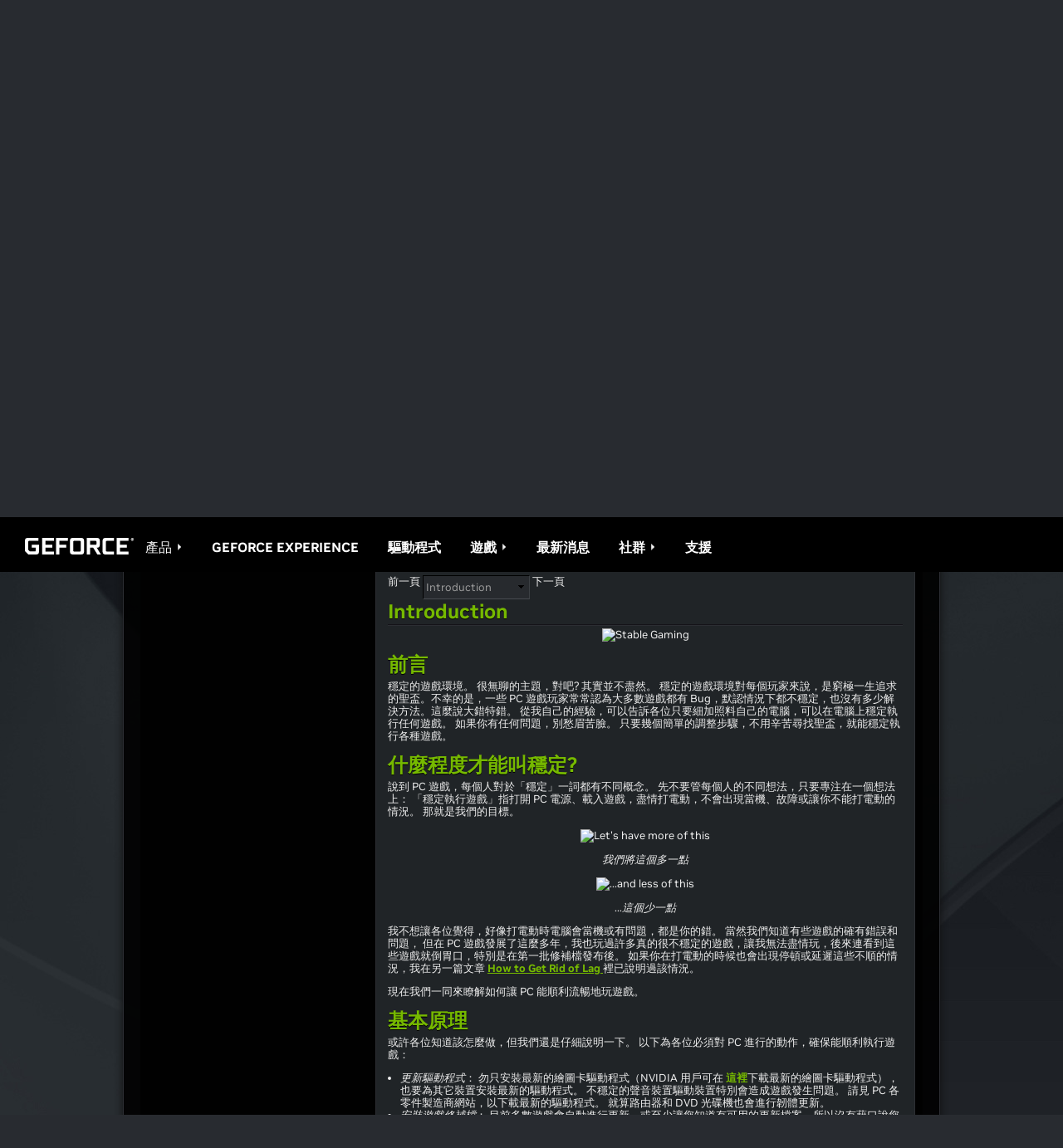

--- FILE ---
content_type: text/html; charset=UTF-8
request_url: https://www.nvidia.com/zh-tw/geforce/news/stable-gaming/
body_size: 53706
content:
<!DOCTYPE HTML>

<!--[if lt IE 7]><html class="html-page no-js lt-ie9 lt-ie8 lt-ie7"> <![endif]-->
<!--[if IE 7]><html class="html-page no-js lt-ie9 lt-ie8"> <![endif]-->
<!--[if IE 8]><html class="html-page no-js lt-ie9"> <![endif]-->
<!--[if gt IE 8]><!-->
<html class="html-page no-js" xmlns="http://www.w3.org/1999/xhtml" dir="ltr" lang="zh-tw" xml:lang="zh-tw" ><!--<![endif]-->








                      


<head>
	<title>穩若磐石： 如何讓您的 PC 維持巔峰狀態 | GeForce</title>
	






                      

<!--  Added for weibo metatags to deep Learning  template -->

<!--  End of weibo metatags to deep Learning template -->


<meta http-equiv="X-UA-Compatible" content="IE=edge">
<meta name="robots" content="NOODP,NOYDIR"> 
<meta name="viewport" content="width=device-width, initial-scale=1">
<meta http-equiv="content-type" content="text/html; charset=UTF-8">
<meta name="keywords" content="hardware, pc, guide, stable, gaming">
<meta name="description" content="當機跟不穩定是所有玩家的眼中釘。 本指南將詳述維持電腦穩定的重點。">
<meta name="nv-pub-date" content="2020-12-04T18:24:58.000Z">
<meta name="nv-cre-date" content="2020-12-04T18:29:49.000Z">
<meta name="nv-id" content="L2NvbnRlbnQvbnZpZGlhR0RDL3R3L3poX1RXL2dlZm9yY2UvbmV3cy9zdGFibGUtZ2FtaW5n">






<link rel="canonical" href="https://www.nvidia.com/zh-tw/geforce/news/stable-gaming/">


	<link rel="alternate" hreflang="en-us" href="https://www.nvidia.com/en-us/geforce/news/stable-gaming/">

	<link rel="alternate" hreflang="zh-tw" href="https://www.nvidia.com/zh-tw/geforce/news/stable-gaming/">

	<link rel="alternate" hreflang="en-ca" href="https://www.nvidia.com/en-us/geforce/news/stable-gaming/">

	<link rel="alternate" hreflang="zh-cn" href="https://www.nvidia.cn/geforce/news/stable-gaming/">

	<link rel="alternate" hreflang="en" href="https://www.nvidia.com/en-us/geforce/news/stable-gaming/">

	<link rel="alternate" hreflang="x-default" href="https://www.nvidia.com/en-us/geforce/news/stable-gaming/">










    

    

    

    

    

    

    

    

    

    

    

    

    

    

    


<meta http-equiv="X-UA-Compatible" content="IE=edge,chrome=1">  <link type="text/css" rel="stylesheet" href="https://images.nvidia.com/geforce/sites/default/files-world/css/css_lQaZfjVpwP_oGNqdtWCSpJT1EMqXdMiU84ekLLxQnc4.css" media="all"/>
<link type="text/css" rel="stylesheet" href="https://images.nvidia.com/geforce/sites/default/files-world/css/css__r408iefJFDp7tkJY64xde0BtyLdHU1-GytpTja6H4w.css" media="all"/>
<link type="text/css" rel="stylesheet" href="https://images.nvidia.com/geforce/sites/default/files-world/css/css_NsvtNE8iU5JVtwaqpsOxhvBsi9Ng1PRy09UQdRhfoZA.css" media="all"/>
<link type="text/css" rel="stylesheet" href="https://images.nvidia.com/geforce/sites/all/themes/geforce/css/style.zh-hant.css?q2e2rh" media="all"/>
<link type="text/css" rel="stylesheet" href="https://images.nvidia.com/geforce/sites/all/themes/geforce/css/games.css?q2e2rh" media="all"/>
<link type="text/css" rel="stylesheet" href="https://images.nvidia.com/geforce/sites/all/themes/geforce/css/hardware.css?q2e2rh" media="all"/>

<!--[if lte IE 6]>
<link type="text/css" rel="stylesheet" href="https://images.nvidia.com/geforce/sites/all/themes/geforce/css/ie6.css?q2e2rh" media="all" />
<![endif]-->

<!--[if IE 7]>
<link type="text/css" rel="stylesheet" href="https://images.nvidia.com/geforce/sites/all/themes/geforce/css/ie7.css?q2e2rh" media="all" />
<![endif]-->

<!--[if IE 8]>
<link type="text/css" rel="stylesheet" href="https://images.nvidia.com/geforce/sites/all/themes/geforce/css/ie8.css?q2e2rh" media="all" />
<![endif]-->

<!--[if IE 9]>
<link type="text/css" rel="stylesheet" href="https://images.nvidia.com/geforce/sites/all/themes/geforce/css/ie9.css?q2e2rh" media="all" />
<![endif]-->

           <script src="https://assets.adobedtm.com/b92787824f2e0e9b68dc2e993f9bd995339fe417/satelliteLib-f5e6896bceda788f02e36771464a3bcbb5ae094b.js"></script>
      
  <script type="text/javascript" src="https://images.nvidia.com/geforce/sites/default/files-world/js/js_D5AQPeNvA8hmvU4x_Bh1PQ9LHlJpIjaOfXliQWWl_lY.js"></script>
<script type="text/javascript" data-main="//images.nvidia.com/nvFrame/1.0/p/config_geforce.js?v=1606900786" src="//images.nvidia.com/nvFrame/1.0/p/js/_libs/require.js?q2e2rh"></script>
<script type="text/javascript" src="https://images.nvidia.com/geforce/sites/default/files-world/js/js_Cyc-lC6ixML6RkS4RmBegmTl-vUp8PtXmSZmSGOtAFQ.js"></script>
<script type="text/javascript" src="https://images.nvidia.com/geforce/sites/default/files-world/js/js_cDA7AIdvkjxuUoQehNeu9Gbby1EVwuMfTs4JkjKZRPc.js"></script>
<script type="text/javascript" src="https://images.nvidia.com/geforce/sites/default/files-world/js/js_VULDN7vogHp4CTQJvAmGqfHzMTESfl8dqHuVlbcldVo.js"></script>
<script type="text/javascript">
<!--//--><![CDATA[//><!--
jQuery.extend(Drupal.settings, {"basePath":"/","pathPrefix":"","ajaxPageState":{"theme":"geforce","theme_token":"fQPjH2OdkHXMyFC1dIwYp09iKrPhBjUOawOqEumzcUY","js":{"sites/all/modules/contrib/jquery_update/replace/jquery/1.10/jquery.min.js":1,"sites/all/libraries/jwplayer/jwplayer.js":1,"sites/all/themes/geforce/js/jquery-migrate-1.2.1.min.js":1,"//www.nvidia.com/content/websidestory/gtm/nv-gtm.js":1,"misc/jquery.once.js":1,"//images.nvidia.com/nvFrame/1.0/p/js/_libs/require.js":1,"misc/drupal.js":1,"public://languages/zh-hant_uc3uqjfYlvU3uY2MslsBsgER1biyn4cq9eR4SH93YFw.js":1,"sites/all/libraries/colorbox/jquery.colorbox-min.js":1,"sites/all/modules/contrib/colorbox/js/colorbox.js":1,"sites/all/modules/features/games_feature/js/games_feature.js":1,"sites/all/modules/custom/gfproxy/js/gfproxy.js":1,"sites/all/modules/contrib/viewsextras/viewsextras.js":1,"sites/all/modules/contrib/views_slideshow/js/views_slideshow.js":1,"sites/all/modules/custom/gfcore/js/jquery.json-2.2.min.js":1,"sites/all/modules/custom/gfcore/js/jquery.cookie.js":1,"sites/all/modules/custom/gfcore/js/globalVariables.js":1,"sites/all/modules/custom/gfcore/js/globalVariables.zh-hant.js":1,"sites/all/modules/custom/gfcore/js/header.js":1,"sites/all/modules/custom/gfcore/js/cookiejar.js":1,"sites/all/modules/features/article_feature/article_feature.js":1,"sites/all/modules/contrib/disqus/disqus.js":1,"sites/all/modules/contrib/field_group/field_group.js":1,"misc/form.js":1,"misc/collapse.js":1,"sites/all/themes/geforce/js/modernizr.js":1,"sites/all/themes/geforce/js/jquery.formalize.min.js":1,"sites/all/themes/geforce/js/plugins.js":1,"sites/all/themes/geforce/js/script.js":1},"css":{"modules/system/system.base.css":1,"sites/all/modules/contrib/date/date_api/date.css":1,"sites/all/modules/contrib/date/date_popup/themes/datepicker.1.7.css":1,"modules/field/theme/field.css":1,"modules/node/node.css":1,"modules/search/search.css":1,"modules/user/user.css":1,"sites/all/modules/contrib/views/css/views.css":1,"sites/all/modules/contrib/ctools/css/ctools.css":1,"sites/all/modules/contrib/viewsextras/viewsextras.css":1,"sites/all/modules/contrib/views_slideshow/views_slideshow.css":1,"sites/all/modules/custom/gfcore/gfcore.css":1,"sites/all/modules/features/article_feature/article_feature.css":1,"sites/all/modules/custom/app_galleryformatter/gallerystyles/greenarrows/greenarrows.css":1,"sites/all/modules/contrib/ds/layouts/ds_2col/ds_2col.css":1,"sites/all/modules/contrib/field_group/field_group.css":1,"sites/all/themes/geforce/css/style.zh-hant.css":1,"sites/all/themes/geforce/css/games.css":1,"sites/all/themes/geforce/css/hardware.css":1,"sites/all/themes/geforce/css/ie6.css":1,"sites/all/themes/geforce/css/ie7.css":1,"sites/all/themes/geforce/css/ie8.css":1,"sites/all/themes/geforce/css/ie9.css":1}},"colorbox":{"opacity":"0.85","current":"{current} of {total}","previous":"« Prev","next":"下一頁 »","close":"關閉","maxWidth":"100%","maxHeight":"100%","fixed":true},"geforcecom":{"dd3Location":"drivers","countryCode":"zh_TW","countryID":1028},"nv_services_url":"//gfwsl.geforce.com/nvidia_web_services","services_toolkit_url":"//gfwsl.geforce.com/services_toolkit","app_emailpref_services_url":"https://app.nvidia.com/","base_url":"https://www.geforce.com.tw","jwplayer_library_path":"sites/all/libraries/jwplayer","gfcore_path":"sites/all/modules/custom/gfcore","theme_path":"sites/all/themes/geforce","language":"zh-hant","disqus":{"domain":"geforcecom-tw","url":"https://www.geforce.com.tw/whats-new/guides/stable-gaming","title":"穩若磐石： 如何讓您的 PC 維持巔峰狀態","identifier":"stable-gaming"},"field_group":{"fieldset":"full","div":"full"}});
//--><!]]>
</script>
  
  <noscript><link rel="stylesheet" type="text/css" href="//images.nvidia.com/nvFrame/1.0/p/styles/nvidia/main.no-js.css?v=1606900786"/></noscript>
  	
	






                      






	




<script type="text/javascript">

var NVIDIAGDC = NVIDIAGDC || {};

;(function ( nvidiaGDC ){
  

    nvidiaGDC.addProperty = function(obj, name, val){
        if (!obj && !name){
            return;
        }
        
        nvidiaGDC[obj] = nvidiaGDC[obj] || {};
        
        if(typeof val != "undefined" && val != null){
            if(!nvidiaGDC[obj].hasOwnProperty(name) || !nvidiaGDC[obj][name]){
                nvidiaGDC[obj][name] = val;
            }    
        }
    };
    
    nvidiaGDC.addProperty('Accounts', 'accountsJarvisSrvcBase', 'https://accounts.nvgs.nvidia.com');
    nvidiaGDC.addProperty('Accounts', 'accountsJarvisHeaderMagicValue', '');
    nvidiaGDC.addProperty('Accounts', 'accountsJarvisHeaderCFGRefereID', 'Account Mini-Site');
    nvidiaGDC.addProperty('Accounts', 'accountsJarvisHeaderCFGRefereID', 'Account Mini-Site');
    nvidiaGDC.addProperty('apps', 'endpoint', 'https://api-prod.nvidia.com');
    nvidiaGDC.addProperty('Accounts', 'LoginGatePage', 'https://www.nvidia.com/en-us/account/login-gate/');
    nvidiaGDC.addProperty('web', 'env', 'p-prod');
    nvidiaGDC.addProperty('web', 'q1', '');
    nvidiaGDC.addProperty('web', 'q2', '');
    nvidiaGDC.addProperty('web', 'q3', '');

})(NVIDIAGDC);
</script>
<style>

@supports not(font-variation-settings: normal) {
    @font-face {
        font-family:"NVIDIA";
        src: url("https://images.nvidia.com/etc/designs/nvidiaGDC/clientlibs_base/fonts/nvidia-sans/GLOBAL/NVIDIASans_W_Lt.woff") format("woff"),url("https://images.nvidia.com/etc/designs/nvidiaGDC/clientlibs_base/fonts/nvidia-sans/GLOBAL/NVIDIASans_W_Lt.woff2") format("woff2");
        font-weight: 300;
        font-style: normal
    }

    @font-face {
        font-family: "NVIDIA";
        src: url("https://images.nvidia.com/etc/designs/nvidiaGDC/clientlibs_base/fonts/nvidia-sans/GLOBAL/NVIDIASans_W_Rg.woff") format("woff"),url("https://images.nvidia.com/etc/designs/nvidiaGDC/clientlibs_base/fonts/nvidia-sans/GLOBAL/NVIDIASans_W_Rg.woff2") format("woff2");
        font-weight: 400;
        font-style: normal
    }

    @font-face {
        font-family: "NVIDIA";
        src: url("https://images.nvidia.com/etc/designs/nvidiaGDC/clientlibs_base/fonts/nvidia-sans/GLOBAL/NVIDIASans_W_Md.woff") format("woff"),url("https://images.nvidia.com/etc/designs/nvidiaGDC/clientlibs_base/fonts/nvidia-sans/GLOBAL/NVIDIASans_W_Md.woff2") format("woff2");
        font-weight: 500;
        font-style: normal
    }

    @font-face {
        font-family: "NVIDIA";
        src: url("https://images.nvidia.com/etc/designs/nvidiaGDC/clientlibs_base/fonts/nvidia-sans/GLOBAL/NVIDIASans_W_Bd.woff") format("woff"),url("https://images.nvidia.com/etc/designs/nvidiaGDC/clientlibs_base/fonts/nvidia-sans/GLOBAL/NVIDIASans_W_Bd.woff2") format("woff2");
        font-weight: 700;
        font-style: normal
    }

    @font-face {
        font-family: "NVIDIA-NALA";
        src: url("https://images.nvidia.com/etc/designs/nvidiaGDC/clientlibs_base/fonts/nvidia-sans/NALA/NVIDIASans_NALA_W_Lt.woff") format("woff"),url("https://images.nvidia.com/etc/designs/nvidiaGDC/clientlibs_base/fonts/nvidia-sans/NALA/NVIDIASans_NALA_W_Lt.woff2") format("woff2");
        font-weight: 300;
        font-style: normal
    }

    @font-face {
        font-family: "NVIDIA-NALA";
        src: url("https://images.nvidia.com/etc/designs/nvidiaGDC/clientlibs_base/fonts/nvidia-sans/NALA/NVIDIASans_NALA_W_Rg.woff") format("woff"),url("https://images.nvidia.com/etc/designs/nvidiaGDC/clientlibs_base/fonts/nvidia-sans/NALA/NVIDIASans_NALA_W_Rg.woff2") format("woff2");
        font-weight: 400;
        font-style: normal
    }

    @font-face {
        font-family: "NVIDIA-NALA";
        src: url("https://images.nvidia.com/etc/designs/nvidiaGDC/clientlibs_base/fonts/nvidia-sans/NALA/NVIDIASans_NALA_W_Md.woff") format("woff"),url("https://images.nvidia.com/etc/designs/nvidiaGDC/clientlibs_base/fonts/nvidia-sans/NALA/NVIDIASans_NALA_W_Md.woff2") format("woff2");
        font-weight: 500;
        font-style: normal
    }

    @font-face {
        font-family: "NVIDIA-NALA";
        src: url("https://images.nvidia.com/etc/designs/nvidiaGDC/clientlibs_base/fonts/nvidia-sans/NALA/NVIDIASans_NALA_W_Bd.woff") format("woff"),url("https://images.nvidia.com/etc/designs/nvidiaGDC/clientlibs_base/fonts/nvidia-sans/NALA/NVIDIASans_NALA_W_Bd.woff2") format("woff2");
        font-weight: 700;
        font-style: normal
    }

    @font-face {
        font-family: "NVIDIA-EMEA";
        src: url("https://images.nvidia.com/etc/designs/nvidiaGDC/clientlibs_base/fonts/nvidia-sans/EMEA/NVIDIASans_EMEA_W_Lt.woff") format("woff"),url("https://images.nvidia.com/etc/designs/nvidiaGDC/clientlibs_base/fonts/nvidia-sans/EMEA/NVIDIASans_EMEA_W_Lt.woff2") format("woff2");
        font-weight: 300;
        font-style: normal
    }

    @font-face {
        font-family: "NVIDIA-EMEA";
        src: url("https://images.nvidia.com/etc/designs/nvidiaGDC/clientlibs_base/fonts/nvidia-sans/EMEA/NVIDIASans_EMEA_W_Rg.woff") format("woff"),url("https://images.nvidia.com/etc/designs/nvidiaGDC/clientlibs_base/fonts/nvidia-sans/EMEA/NVIDIASans_EMEA_W_Rg.woff2") format("woff2");
        font-weight: 400;
        font-style: normal
    }

    @font-face {
        font-family: "NVIDIA-EMEA";
        src: url("https://images.nvidia.com/etc/designs/nvidiaGDC/clientlibs_base/fonts/nvidia-sans/EMEA/NVIDIASans_EMEA_W_Md.woff") format("woff"),url("https://images.nvidia.com/etc/designs/nvidiaGDC/clientlibs_base/fonts/nvidia-sans/EMEA/NVIDIASans_EMEA_W_Md.woff2") format("woff2");
        font-weight: 500;
        font-style: normal
    }

    @font-face {
        font-family: "NVIDIA-EMEA";
        src: url("https://images.nvidia.com/etc/designs/nvidiaGDC/clientlibs_base/fonts/nvidia-sans/EMEA/NVIDIASans_EMEA_W_Bd.woff") format("woff"),url("https://images.nvidia.com/etc/designs/nvidiaGDC/clientlibs_base/fonts/nvidia-sans/EMEA/NVIDIASans_EMEA_W_Bd.woff2") format("woff2");
        font-weight: 700;
        font-style: normal
    }

    @font-face {
        font-family: "NVIDIA-RU";
        src: url("https://images.nvidia.com/etc/designs/nvidiaGDC/clientlibs_base/fonts/nvidia-sans/RU/NVIDIASans_CYR_W_Lt.woff") format("woff"),url("https://images.nvidia.com/etc/designs/nvidiaGDC/clientlibs_base/fonts/nvidia-sans/RU/NVIDIASans_CYR_W_Lt.woff2") format("woff2");
        font-weight: 300;
        font-style: normal
    }

    @font-face {
        font-family: "NVIDIA-RU";
        src: url("https://images.nvidia.com/etc/designs/nvidiaGDC/clientlibs_base/fonts/nvidia-sans/RU/NVIDIASans_CYR_W_Rg.woff") format("woff"),url("https://images.nvidia.com/etc/designs/nvidiaGDC/clientlibs_base/fonts/nvidia-sans/RU/NVIDIASans_CYR_W_Rg.woff2") format("woff2");
        font-weight: 400;
        font-style: normal
    }

    @font-face {
        font-family: "NVIDIA-RU";
        src: url("https://images.nvidia.com/etc/designs/nvidiaGDC/clientlibs_base/fonts/nvidia-sans/RU/NVIDIASans_CYR_W_Md.woff") format("woff"),url("https://images.nvidia.com/etc/designs/nvidiaGDC/clientlibs_base/fonts/nvidia-sans/RU/NVIDIASans_CYR_W_Md.woff2") format("woff2");
        font-weight: 500;
        font-style: normal
    }

    @font-face {
        font-family: "NVIDIA-RU";
        src: url("https://images.nvidia.com/etc/designs/nvidiaGDC/clientlibs_base/fonts/nvidia-sans/RU/NVIDIASans_CYR_W_Bd.woff") format("woff"),url("https://images.nvidia.com/etc/designs/nvidiaGDC/clientlibs_base/fonts/nvidia-sans/RU/NVIDIASans_CYR_W_Bd.woff2") format("woff2");
        font-weight: 700;
        font-style: normal
    }

    @font-face {
        font-family: "NVIDIA-APAC";
        src: url("https://images.nvidia.com/etc/designs/nvidiaGDC/clientlibs_base/fonts/nvidia-sans/APAC/NVIDIASans_APAC_W_Lt.woff") format("woff"),url("https://images.nvidia.com/etc/designs/nvidiaGDC/clientlibs_base/fonts/nvidia-sans/APAC/NVIDIASans_APAC_W_Lt.woff2") format("woff2");
        font-weight: 300;
        font-style: normal
    }

    @font-face {
        font-family: "NVIDIA-APAC";
        src: url("https://images.nvidia.com/etc/designs/nvidiaGDC/clientlibs_base/fonts/nvidia-sans/APAC/NVIDIASans_APAC_W_Rg.woff") format("woff"),url("https://images.nvidia.com/etc/designs/nvidiaGDC/clientlibs_base/fonts/nvidia-sans/APAC/NVIDIASans_APAC_W_Rg.woff2") format("woff2");
        font-weight: 400;
        font-style: normal
    }

    @font-face {
        font-family: "NVIDIA-APAC";
        src: url("https://images.nvidia.com/etc/designs/nvidiaGDC/clientlibs_base/fonts/nvidia-sans/APAC/NVIDIASans_APAC_W_Md.woff") format("woff"),url("https://images.nvidia.com/etc/designs/nvidiaGDC/clientlibs_base/fonts/nvidia-sans/APAC/NVIDIASans_APAC_W_Md.woff2") format("woff2");
        font-weight: 500;
        font-style: normal
    }

    @font-face {
        font-family: "NVIDIA-APAC";
        src: url("https://images.nvidia.com/etc/designs/nvidiaGDC/clientlibs_base/fonts/nvidia-sans/APAC/NVIDIASans_APAC_W_Bd.woff") format("woff"),url("https://images.nvidia.com/etc/designs/nvidiaGDC/clientlibs_base/fonts/nvidia-sans/APAC/NVIDIASans_APAC_W_Bd.woff2") format("woff2");
        font-weight: 700;
        font-style: normal
    }

    @font-face {
        font-family: "NVIDIA-CN";
        src: url("https://images.nvidia.cn/etc/designs/nvidiaGDC/clientlibs_base/fonts/nvidia-sans/APAC/NVIDIASans_APAC_W_Lt.woff") format("woff"),url("https://images.nvidia.cn/etc/designs/nvidiaGDC/clientlibs_base/fonts/nvidia-sans/APAC/NVIDIASans_APAC_W_Lt.woff2") format("woff2");
        font-weight: 300;
        font-style: normal
    }

    @font-face {
        font-family: "NVIDIA-CN";
        src: url("https://images.nvidia.cn/etc/designs/nvidiaGDC/clientlibs_base/fonts/nvidia-sans/APAC/NVIDIASans_APAC_W_Rg.woff") format("woff"),url("https://images.nvidia.cn/etc/designs/nvidiaGDC/clientlibs_base/fonts/nvidia-sans/APAC/NVIDIASans_APAC_W_Rg.woff2") format("woff2");
        font-weight: 400;
        font-style: normal
    }

    @font-face {
        font-family: "NVIDIA-CN";
        src: url("https://images.nvidia.cn/etc/designs/nvidiaGDC/clientlibs_base/fonts/nvidia-sans/APAC/NVIDIASans_APAC_W_Md.woff") format("woff"),url("https://images.nvidia.cn/etc/designs/nvidiaGDC/clientlibs_base/fonts/nvidia-sans/APAC/NVIDIASans_APAC_W_Md.woff2") format("woff2");
        font-weight: 500;
        font-style: normal
    }

    @font-face {
        font-family: "NVIDIA-CN";
        src: url("https://images.nvidia.cn/etc/designs/nvidiaGDC/clientlibs_base/fonts/nvidia-sans/APAC/NVIDIASans_APAC_W_Bd.woff") format("woff"),url("https://images.nvidia.cn/etc/designs/nvidiaGDC/clientlibs_base/fonts/nvidia-sans/APAC/NVIDIASans_APAC_W_Bd.woff2") format("woff2");
        font-weight: 700;
        font-style: normal
    }
}

@supports(font-variation-settings: normal) {
    @font-face {
        font-family:'NVIDIA-NALA';
        src: url('https://images.nvidia.com/etc/designs/nvidiaGDC/clientlibs_base/fonts/nvidia-sans/NALA/var/NVIDIASansVF_NALA_W_Wght.woff2') format('woff2 supports variations'),url('https://images.nvidia.com/etc/designs/nvidiaGDC/clientlibs_base/fonts/nvidia-sans/NALA/var/NVIDIASansVF_NALA_W_Wght.woff2') format('woff2-variations');
        font-weight: 100 1000;
        font-stretch: 25% 151%;
        font-style: normal
    }

    @font-face {
        font-family: 'NVIDIA-EMEA';
        src: url('https://images.nvidia.com/etc/designs/nvidiaGDC/clientlibs_base/fonts/nvidia-sans/EMEA/var/NVIDIASansVF_EMEA_W_Wght.woff2') format('woff2 supports variations'),url('https://images.nvidia.com/etc/designs/nvidiaGDC/clientlibs_base/fonts/nvidia-sans/EMEA/var/NVIDIASansVF_EMEA_W_Wght.woff2') format('woff2-variations');
        font-weight: 100 1000;
        font-stretch: 25% 151%;
        font-style: normal
    }

    @font-face {
        font-family: 'NVIDIA-RU';
        src: url('https://images.nvidia.com/etc/designs/nvidiaGDC/clientlibs_base/fonts/nvidia-sans/RU/var/NVIDIASansVF_CYR_W_Wght.woff2') format('woff2 supports variations'),url('https://images.nvidia.com/etc/designs/nvidiaGDC/clientlibs_base/fonts/nvidia-sans/RU/var/NVIDIASansVF_CYR_W_Wght.woff2') format('woff2-variations');
        font-weight: 100 1000;
        font-stretch: 25% 151%;
        font-style: normal
    }

    @font-face {
        font-family: 'NVIDIA-APAC';
        src: url('https://images.nvidia.com/etc/designs/nvidiaGDC/clientlibs_base/fonts/nvidia-sans/APAC/var/NVIDIASansVF_APAC_W_Wght.woff2') format('woff2 supports variations'),url('https://images.nvidia.com/etc/designs/nvidiaGDC/clientlibs_base/fonts/nvidia-sans/APAC/var/NVIDIASansVF_APAC_W_Wght.woff2') format('woff2-variations');
        font-weight: 100 1000;
        font-stretch: 25% 151%;
        font-style: normal
    }

    @font-face {
        font-family: 'NVIDIA-CN';
        src: url('https://images.nvidia.cn/etc/designs/nvidiaGDC/clientlibs_base/fonts/nvidia-sans/APAC/var/NVIDIASansVF_APAC_W_Wght.woff2') format('woff2 supports variations'),url('https://images.nvidia.cn/etc/designs/nvidiaGDC/clientlibs_base/fonts/nvidia-sans/APAC/var/NVIDIASansVF_APAC_W_Wght.woff2') format('woff2-variations');
        font-weight: 100 1000;
        font-stretch: 25% 151%;
        font-style: normal
    }

    @font-face {
        font-family: 'NVIDIA';
        src: url('https://images.nvidia.com/etc/designs/nvidiaGDC/clientlibs_base/fonts/nvidia-sans/GLOBAL/var/NVIDIASansVF_W_Wght.woff2') format('woff2 supports variations'),url('https://images.nvidia.com/etc/designs/nvidiaGDC/clientlibs_base/fonts/nvidia-sans/GLOBAL/var/NVIDIASansVF_W_Wght.woff2') format('woff2-variations');
        font-weight: 100 1000;
        font-stretch: 25% 151%;
        font-style: normal
    }
}


body.base_v4, body.base_v3 {
  /*.sectionenhanced {
		.general-container {
			h2,.h2,h1,.h1,h3,.h3,h4,.h4{
    			padding: 0px;
    		}
    	}
	}*/
}

@media (min-width: 1025px) {
  body.base_v4 .driverDetails.col2:lang(de-de), body.base_v3 .driverDetails.col2:lang(de-de) {
    width: 59%;
  }
}

@media (min-width: 768px) and (max-width: 1024px) {
  body.base_v4 .driverDetails.col2:lang(de-de), body.base_v3 .driverDetails.col2:lang(de-de) {
    width: 59%;
  }
}

body.base_v4 .columnTiles .row .draggable .nvTile h3, body.base_v4 .columnTiles .row .draggable .nvTile h5, body.base_v3 .columnTiles .row .draggable .nvTile h3, body.base_v3 .columnTiles .row .draggable .nvTile h5 {
  font-family: NVIDIA, Arial, Helvetica, Sans-Serif;
}

body.base_v4 .columnTiles .row .draggable .nvTile h3:lang(en-us), body.base_v4 .columnTiles .row .draggable .nvTile h3:lang(en-zz), body.base_v4 .columnTiles .row .draggable .nvTile h3:lang(en-gb), body.base_v4 .columnTiles .row .draggable .nvTile h3:lang(en-au), body.base_v4 .columnTiles .row .draggable .nvTile h3:lang(en-eu), body.base_v4 .columnTiles .row .draggable .nvTile h3:lang(en-in), body.base_v4 .columnTiles .row .draggable .nvTile h3:lang(es-la), body.base_v4 .columnTiles .row .draggable .nvTile h3:lang(es-uy), body.base_v4 .columnTiles .row .draggable .nvTile h3:lang(es-cl), body.base_v4 .columnTiles .row .draggable .nvTile h3:lang(es-py), body.base_v4 .columnTiles .row .draggable .nvTile h3:lang(es-ar), body.base_v4 .columnTiles .row .draggable .nvTile h3:lang(pt-br), body.base_v4 .columnTiles .row .draggable .nvTile h3:lang(en-sg), body.base_v4 .columnTiles .row .draggable .nvTile h5:lang(en-us), body.base_v4 .columnTiles .row .draggable .nvTile h5:lang(en-zz), body.base_v4 .columnTiles .row .draggable .nvTile h5:lang(en-gb), body.base_v4 .columnTiles .row .draggable .nvTile h5:lang(en-au), body.base_v4 .columnTiles .row .draggable .nvTile h5:lang(en-eu), body.base_v4 .columnTiles .row .draggable .nvTile h5:lang(en-in), body.base_v4 .columnTiles .row .draggable .nvTile h5:lang(es-la), body.base_v4 .columnTiles .row .draggable .nvTile h5:lang(es-uy), body.base_v4 .columnTiles .row .draggable .nvTile h5:lang(es-cl), body.base_v4 .columnTiles .row .draggable .nvTile h5:lang(es-py), body.base_v4 .columnTiles .row .draggable .nvTile h5:lang(es-ar), body.base_v4 .columnTiles .row .draggable .nvTile h5:lang(pt-br), body.base_v4 .columnTiles .row .draggable .nvTile h5:lang(en-sg), body.base_v3 .columnTiles .row .draggable .nvTile h3:lang(en-us), body.base_v3 .columnTiles .row .draggable .nvTile h3:lang(en-zz), body.base_v3 .columnTiles .row .draggable .nvTile h3:lang(en-gb), body.base_v3 .columnTiles .row .draggable .nvTile h3:lang(en-au), body.base_v3 .columnTiles .row .draggable .nvTile h3:lang(en-eu), body.base_v3 .columnTiles .row .draggable .nvTile h3:lang(en-in), body.base_v3 .columnTiles .row .draggable .nvTile h3:lang(es-la), body.base_v3 .columnTiles .row .draggable .nvTile h3:lang(es-uy), body.base_v3 .columnTiles .row .draggable .nvTile h3:lang(es-cl), body.base_v3 .columnTiles .row .draggable .nvTile h3:lang(es-py), body.base_v3 .columnTiles .row .draggable .nvTile h3:lang(es-ar), body.base_v3 .columnTiles .row .draggable .nvTile h3:lang(pt-br), body.base_v3 .columnTiles .row .draggable .nvTile h3:lang(en-sg), body.base_v3 .columnTiles .row .draggable .nvTile h5:lang(en-us), body.base_v3 .columnTiles .row .draggable .nvTile h5:lang(en-zz), body.base_v3 .columnTiles .row .draggable .nvTile h5:lang(en-gb), body.base_v3 .columnTiles .row .draggable .nvTile h5:lang(en-au), body.base_v3 .columnTiles .row .draggable .nvTile h5:lang(en-eu), body.base_v3 .columnTiles .row .draggable .nvTile h5:lang(en-in), body.base_v3 .columnTiles .row .draggable .nvTile h5:lang(es-la), body.base_v3 .columnTiles .row .draggable .nvTile h5:lang(es-uy), body.base_v3 .columnTiles .row .draggable .nvTile h5:lang(es-cl), body.base_v3 .columnTiles .row .draggable .nvTile h5:lang(es-py), body.base_v3 .columnTiles .row .draggable .nvTile h5:lang(es-ar), body.base_v3 .columnTiles .row .draggable .nvTile h5:lang(pt-br), body.base_v3 .columnTiles .row .draggable .nvTile h5:lang(en-sg) {
  font-family: NVIDIA-NALA, Arial, Helvetica, Sans-Serif;
}

body.base_v4 .columnTiles .row .draggable .nvTile h3:lang(ja-jp), body.base_v4 .columnTiles .row .draggable .nvTile h5:lang(ja-jp), body.base_v3 .columnTiles .row .draggable .nvTile h3:lang(ja-jp), body.base_v3 .columnTiles .row .draggable .nvTile h5:lang(ja-jp) {
  font-family: NVIDIA-APAC, "source-han-sans-japanese", Arial, Helvetica, Sans-Serif;
}

body.base_v4 .columnTiles .row .draggable .nvTile h3:lang(ko-kr), body.base_v4 .columnTiles .row .draggable .nvTile h5:lang(ko-kr), body.base_v3 .columnTiles .row .draggable .nvTile h3:lang(ko-kr), body.base_v3 .columnTiles .row .draggable .nvTile h5:lang(ko-kr) {
  font-family: NVIDIA-APAC, "source-han-sans-korean", Arial, Helvetica, Sans-Serif;
}

body.base_v4 .columnTiles .row .draggable .nvTile h3:lang(zh-tw), body.base_v4 .columnTiles .row .draggable .nvTile h5:lang(zh-tw), body.base_v3 .columnTiles .row .draggable .nvTile h3:lang(zh-tw), body.base_v3 .columnTiles .row .draggable .nvTile h5:lang(zh-tw) {
  font-family: NVIDIA-APAC, "source-han-sans-traditional", Arial, Helvetica, Sans-Serif;
}

body.base_v4 .columnTiles .row .draggable .nvTile h3:lang(zh-cn), body.base_v4 .columnTiles .row .draggable .nvTile h5:lang(zh-cn), body.base_v3 .columnTiles .row .draggable .nvTile h3:lang(zh-cn), body.base_v3 .columnTiles .row .draggable .nvTile h5:lang(zh-cn) {
  font-family: NVIDIA-APAC, "source-han-sans-simplified-c", Arial, Helvetica, Sans-Serif;
}

body.base_v4 .columnTiles .row .draggable .nvTile h3:lang(de-at), body.base_v4 .columnTiles .row .draggable .nvTile h3:lang(fr-be), body.base_v4 .columnTiles .row .draggable .nvTile h3:lang(cs-cz), body.base_v4 .columnTiles .row .draggable .nvTile h3:lang(da-dk), body.base_v4 .columnTiles .row .draggable .nvTile h3:lang(nl-nl), body.base_v4 .columnTiles .row .draggable .nvTile h3:lang(nb-no), body.base_v4 .columnTiles .row .draggable .nvTile h3:lang(pl-pl), body.base_v4 .columnTiles .row .draggable .nvTile h3:lang(pt-pt), body.base_v4 .columnTiles .row .draggable .nvTile h3:lang(ro-ro), body.base_v4 .columnTiles .row .draggable .nvTile h3:lang(es-es), body.base_v4 .columnTiles .row .draggable .nvTile h3:lang(sv-se), body.base_v4 .columnTiles .row .draggable .nvTile h3:lang(de-ch), body.base_v4 .columnTiles .row .draggable .nvTile h3:lang(tr-tr), body.base_v4 .columnTiles .row .draggable .nvTile h3:lang(de-de), body.base_v4 .columnTiles .row .draggable .nvTile h3:lang(fr-fr), body.base_v4 .columnTiles .row .draggable .nvTile h3:lang(fi-fi), body.base_v4 .columnTiles .row .draggable .nvTile h3:lang(it-it), body.base_v4 .columnTiles .row .draggable .nvTile h3:lang(hu-hu), body.base_v4 .columnTiles .row .draggable .nvTile h3:lang(sl-si), body.base_v4 .columnTiles .row .draggable .nvTile h3:lang(sk-sk), body.base_v4 .columnTiles .row .draggable .nvTile h5:lang(de-at), body.base_v4 .columnTiles .row .draggable .nvTile h5:lang(fr-be), body.base_v4 .columnTiles .row .draggable .nvTile h5:lang(cs-cz), body.base_v4 .columnTiles .row .draggable .nvTile h5:lang(da-dk), body.base_v4 .columnTiles .row .draggable .nvTile h5:lang(nl-nl), body.base_v4 .columnTiles .row .draggable .nvTile h5:lang(nb-no), body.base_v4 .columnTiles .row .draggable .nvTile h5:lang(pl-pl), body.base_v4 .columnTiles .row .draggable .nvTile h5:lang(pt-pt), body.base_v4 .columnTiles .row .draggable .nvTile h5:lang(ro-ro), body.base_v4 .columnTiles .row .draggable .nvTile h5:lang(es-es), body.base_v4 .columnTiles .row .draggable .nvTile h5:lang(sv-se), body.base_v4 .columnTiles .row .draggable .nvTile h5:lang(de-ch), body.base_v4 .columnTiles .row .draggable .nvTile h5:lang(tr-tr), body.base_v4 .columnTiles .row .draggable .nvTile h5:lang(de-de), body.base_v4 .columnTiles .row .draggable .nvTile h5:lang(fr-fr), body.base_v4 .columnTiles .row .draggable .nvTile h5:lang(fi-fi), body.base_v4 .columnTiles .row .draggable .nvTile h5:lang(it-it), body.base_v4 .columnTiles .row .draggable .nvTile h5:lang(hu-hu), body.base_v4 .columnTiles .row .draggable .nvTile h5:lang(sl-si), body.base_v4 .columnTiles .row .draggable .nvTile h5:lang(sk-sk), body.base_v3 .columnTiles .row .draggable .nvTile h3:lang(de-at), body.base_v3 .columnTiles .row .draggable .nvTile h3:lang(fr-be), body.base_v3 .columnTiles .row .draggable .nvTile h3:lang(cs-cz), body.base_v3 .columnTiles .row .draggable .nvTile h3:lang(da-dk), body.base_v3 .columnTiles .row .draggable .nvTile h3:lang(nl-nl), body.base_v3 .columnTiles .row .draggable .nvTile h3:lang(nb-no), body.base_v3 .columnTiles .row .draggable .nvTile h3:lang(pl-pl), body.base_v3 .columnTiles .row .draggable .nvTile h3:lang(pt-pt), body.base_v3 .columnTiles .row .draggable .nvTile h3:lang(ro-ro), body.base_v3 .columnTiles .row .draggable .nvTile h3:lang(es-es), body.base_v3 .columnTiles .row .draggable .nvTile h3:lang(sv-se), body.base_v3 .columnTiles .row .draggable .nvTile h3:lang(de-ch), body.base_v3 .columnTiles .row .draggable .nvTile h3:lang(tr-tr), body.base_v3 .columnTiles .row .draggable .nvTile h3:lang(de-de), body.base_v3 .columnTiles .row .draggable .nvTile h3:lang(fr-fr), body.base_v3 .columnTiles .row .draggable .nvTile h3:lang(fi-fi), body.base_v3 .columnTiles .row .draggable .nvTile h3:lang(it-it), body.base_v3 .columnTiles .row .draggable .nvTile h3:lang(hu-hu), body.base_v3 .columnTiles .row .draggable .nvTile h3:lang(sl-si), body.base_v3 .columnTiles .row .draggable .nvTile h3:lang(sk-sk), body.base_v3 .columnTiles .row .draggable .nvTile h5:lang(de-at), body.base_v3 .columnTiles .row .draggable .nvTile h5:lang(fr-be), body.base_v3 .columnTiles .row .draggable .nvTile h5:lang(cs-cz), body.base_v3 .columnTiles .row .draggable .nvTile h5:lang(da-dk), body.base_v3 .columnTiles .row .draggable .nvTile h5:lang(nl-nl), body.base_v3 .columnTiles .row .draggable .nvTile h5:lang(nb-no), body.base_v3 .columnTiles .row .draggable .nvTile h5:lang(pl-pl), body.base_v3 .columnTiles .row .draggable .nvTile h5:lang(pt-pt), body.base_v3 .columnTiles .row .draggable .nvTile h5:lang(ro-ro), body.base_v3 .columnTiles .row .draggable .nvTile h5:lang(es-es), body.base_v3 .columnTiles .row .draggable .nvTile h5:lang(sv-se), body.base_v3 .columnTiles .row .draggable .nvTile h5:lang(de-ch), body.base_v3 .columnTiles .row .draggable .nvTile h5:lang(tr-tr), body.base_v3 .columnTiles .row .draggable .nvTile h5:lang(de-de), body.base_v3 .columnTiles .row .draggable .nvTile h5:lang(fr-fr), body.base_v3 .columnTiles .row .draggable .nvTile h5:lang(fi-fi), body.base_v3 .columnTiles .row .draggable .nvTile h5:lang(it-it), body.base_v3 .columnTiles .row .draggable .nvTile h5:lang(hu-hu), body.base_v3 .columnTiles .row .draggable .nvTile h5:lang(sl-si), body.base_v3 .columnTiles .row .draggable .nvTile h5:lang(sk-sk) {
  font-family: NVIDIA-EMEA, Arial, Helvetica, Sans-Serif;
}

body.base_v4 .columnTiles .row .draggable .nvTile h3:lang(ru-ru), body.base_v4 .columnTiles .row .draggable .nvTile h5:lang(ru-ru), body.base_v3 .columnTiles .row .draggable .nvTile h3:lang(ru-ru), body.base_v3 .columnTiles .row .draggable .nvTile h5:lang(ru-ru) {
  font-family: NVIDIA-RU, Arial, Helvetica, Sans-Serif;
}

body.base_v4 .stickyNav #secondary-menu-left h4, body.base_v4 .slider-title, body.base_v3 .stickyNav #secondary-menu-left h4, body.base_v3 .slider-title {
  font-family: NVIDIA, Arial, Helvetica, Sans-Serif;
  text-transform: none;
}

body.base_v4 .stickyNav #secondary-menu-left h4:lang(en-us), body.base_v4 .stickyNav #secondary-menu-left h4:lang(en-zz), body.base_v4 .stickyNav #secondary-menu-left h4:lang(en-gb), body.base_v4 .stickyNav #secondary-menu-left h4:lang(en-au), body.base_v4 .stickyNav #secondary-menu-left h4:lang(en-eu), body.base_v4 .stickyNav #secondary-menu-left h4:lang(en-in), body.base_v4 .stickyNav #secondary-menu-left h4:lang(es-la), body.base_v4 .stickyNav #secondary-menu-left h4:lang(es-uy), body.base_v4 .stickyNav #secondary-menu-left h4:lang(es-cl), body.base_v4 .stickyNav #secondary-menu-left h4:lang(es-py), body.base_v4 .stickyNav #secondary-menu-left h4:lang(es-ar), body.base_v4 .stickyNav #secondary-menu-left h4:lang(pt-br), body.base_v4 .stickyNav #secondary-menu-left h4:lang(en-sg), body.base_v4 .slider-title:lang(en-us), body.base_v4 .slider-title:lang(en-zz), body.base_v4 .slider-title:lang(en-gb), body.base_v4 .slider-title:lang(en-au), body.base_v4 .slider-title:lang(en-eu), body.base_v4 .slider-title:lang(en-in), body.base_v4 .slider-title:lang(es-la), body.base_v4 .slider-title:lang(es-uy), body.base_v4 .slider-title:lang(es-cl), body.base_v4 .slider-title:lang(es-py), body.base_v4 .slider-title:lang(es-ar), body.base_v4 .slider-title:lang(pt-br), body.base_v4 .slider-title:lang(en-sg), body.base_v3 .stickyNav #secondary-menu-left h4:lang(en-us), body.base_v3 .stickyNav #secondary-menu-left h4:lang(en-zz), body.base_v3 .stickyNav #secondary-menu-left h4:lang(en-gb), body.base_v3 .stickyNav #secondary-menu-left h4:lang(en-au), body.base_v3 .stickyNav #secondary-menu-left h4:lang(en-eu), body.base_v3 .stickyNav #secondary-menu-left h4:lang(en-in), body.base_v3 .stickyNav #secondary-menu-left h4:lang(es-la), body.base_v3 .stickyNav #secondary-menu-left h4:lang(es-uy), body.base_v3 .stickyNav #secondary-menu-left h4:lang(es-cl), body.base_v3 .stickyNav #secondary-menu-left h4:lang(es-py), body.base_v3 .stickyNav #secondary-menu-left h4:lang(es-ar), body.base_v3 .stickyNav #secondary-menu-left h4:lang(pt-br), body.base_v3 .stickyNav #secondary-menu-left h4:lang(en-sg), body.base_v3 .slider-title:lang(en-us), body.base_v3 .slider-title:lang(en-zz), body.base_v3 .slider-title:lang(en-gb), body.base_v3 .slider-title:lang(en-au), body.base_v3 .slider-title:lang(en-eu), body.base_v3 .slider-title:lang(en-in), body.base_v3 .slider-title:lang(es-la), body.base_v3 .slider-title:lang(es-uy), body.base_v3 .slider-title:lang(es-cl), body.base_v3 .slider-title:lang(es-py), body.base_v3 .slider-title:lang(es-ar), body.base_v3 .slider-title:lang(pt-br), body.base_v3 .slider-title:lang(en-sg) {
  font-family: NVIDIA-NALA, Arial, Helvetica, Sans-Serif;
}

body.base_v4 .stickyNav #secondary-menu-left h4:lang(ja-jp), body.base_v4 .slider-title:lang(ja-jp), body.base_v3 .stickyNav #secondary-menu-left h4:lang(ja-jp), body.base_v3 .slider-title:lang(ja-jp) {
  font-family: NVIDIA-APAC, "source-han-sans-japanese", Arial, Helvetica, Sans-Serif;
}

body.base_v4 .stickyNav #secondary-menu-left h4:lang(ko-kr), body.base_v4 .slider-title:lang(ko-kr), body.base_v3 .stickyNav #secondary-menu-left h4:lang(ko-kr), body.base_v3 .slider-title:lang(ko-kr) {
  font-family: NVIDIA-APAC, "source-han-sans-korean", Arial, Helvetica, Sans-Serif;
}

body.base_v4 .stickyNav #secondary-menu-left h4:lang(zh-tw), body.base_v4 .slider-title:lang(zh-tw), body.base_v3 .stickyNav #secondary-menu-left h4:lang(zh-tw), body.base_v3 .slider-title:lang(zh-tw) {
  font-family: NVIDIA-APAC, "source-han-sans-traditional", Arial, Helvetica, Sans-Serif;
}

body.base_v4 .stickyNav #secondary-menu-left h4:lang(zh-cn), body.base_v4 .slider-title:lang(zh-cn), body.base_v3 .stickyNav #secondary-menu-left h4:lang(zh-cn), body.base_v3 .slider-title:lang(zh-cn) {
  font-family: NVIDIA-APAC, "source-han-sans-simplified-c", Arial, Helvetica, Sans-Serif;
}

body.base_v4 .stickyNav #secondary-menu-left h4:lang(de-at), body.base_v4 .stickyNav #secondary-menu-left h4:lang(fr-be), body.base_v4 .stickyNav #secondary-menu-left h4:lang(cs-cz), body.base_v4 .stickyNav #secondary-menu-left h4:lang(da-dk), body.base_v4 .stickyNav #secondary-menu-left h4:lang(nl-nl), body.base_v4 .stickyNav #secondary-menu-left h4:lang(nb-no), body.base_v4 .stickyNav #secondary-menu-left h4:lang(pl-pl), body.base_v4 .stickyNav #secondary-menu-left h4:lang(pt-pt), body.base_v4 .stickyNav #secondary-menu-left h4:lang(ro-ro), body.base_v4 .stickyNav #secondary-menu-left h4:lang(es-es), body.base_v4 .stickyNav #secondary-menu-left h4:lang(sv-se), body.base_v4 .stickyNav #secondary-menu-left h4:lang(de-ch), body.base_v4 .stickyNav #secondary-menu-left h4:lang(tr-tr), body.base_v4 .stickyNav #secondary-menu-left h4:lang(de-de), body.base_v4 .stickyNav #secondary-menu-left h4:lang(fr-fr), body.base_v4 .stickyNav #secondary-menu-left h4:lang(fi-fi), body.base_v4 .stickyNav #secondary-menu-left h4:lang(it-it), body.base_v4 .stickyNav #secondary-menu-left h4:lang(hu-hu), body.base_v4 .stickyNav #secondary-menu-left h4:lang(sl-si), body.base_v4 .stickyNav #secondary-menu-left h4:lang(sk-sk), body.base_v4 .slider-title:lang(de-at), body.base_v4 .slider-title:lang(fr-be), body.base_v4 .slider-title:lang(cs-cz), body.base_v4 .slider-title:lang(da-dk), body.base_v4 .slider-title:lang(nl-nl), body.base_v4 .slider-title:lang(nb-no), body.base_v4 .slider-title:lang(pl-pl), body.base_v4 .slider-title:lang(pt-pt), body.base_v4 .slider-title:lang(ro-ro), body.base_v4 .slider-title:lang(es-es), body.base_v4 .slider-title:lang(sv-se), body.base_v4 .slider-title:lang(de-ch), body.base_v4 .slider-title:lang(tr-tr), body.base_v4 .slider-title:lang(de-de), body.base_v4 .slider-title:lang(fr-fr), body.base_v4 .slider-title:lang(fi-fi), body.base_v4 .slider-title:lang(it-it), body.base_v4 .slider-title:lang(hu-hu), body.base_v4 .slider-title:lang(sl-si), body.base_v4 .slider-title:lang(sk-sk), body.base_v3 .stickyNav #secondary-menu-left h4:lang(de-at), body.base_v3 .stickyNav #secondary-menu-left h4:lang(fr-be), body.base_v3 .stickyNav #secondary-menu-left h4:lang(cs-cz), body.base_v3 .stickyNav #secondary-menu-left h4:lang(da-dk), body.base_v3 .stickyNav #secondary-menu-left h4:lang(nl-nl), body.base_v3 .stickyNav #secondary-menu-left h4:lang(nb-no), body.base_v3 .stickyNav #secondary-menu-left h4:lang(pl-pl), body.base_v3 .stickyNav #secondary-menu-left h4:lang(pt-pt), body.base_v3 .stickyNav #secondary-menu-left h4:lang(ro-ro), body.base_v3 .stickyNav #secondary-menu-left h4:lang(es-es), body.base_v3 .stickyNav #secondary-menu-left h4:lang(sv-se), body.base_v3 .stickyNav #secondary-menu-left h4:lang(de-ch), body.base_v3 .stickyNav #secondary-menu-left h4:lang(tr-tr), body.base_v3 .stickyNav #secondary-menu-left h4:lang(de-de), body.base_v3 .stickyNav #secondary-menu-left h4:lang(fr-fr), body.base_v3 .stickyNav #secondary-menu-left h4:lang(fi-fi), body.base_v3 .stickyNav #secondary-menu-left h4:lang(it-it), body.base_v3 .stickyNav #secondary-menu-left h4:lang(hu-hu), body.base_v3 .stickyNav #secondary-menu-left h4:lang(sl-si), body.base_v3 .stickyNav #secondary-menu-left h4:lang(sk-sk), body.base_v3 .slider-title:lang(de-at), body.base_v3 .slider-title:lang(fr-be), body.base_v3 .slider-title:lang(cs-cz), body.base_v3 .slider-title:lang(da-dk), body.base_v3 .slider-title:lang(nl-nl), body.base_v3 .slider-title:lang(nb-no), body.base_v3 .slider-title:lang(pl-pl), body.base_v3 .slider-title:lang(pt-pt), body.base_v3 .slider-title:lang(ro-ro), body.base_v3 .slider-title:lang(es-es), body.base_v3 .slider-title:lang(sv-se), body.base_v3 .slider-title:lang(de-ch), body.base_v3 .slider-title:lang(tr-tr), body.base_v3 .slider-title:lang(de-de), body.base_v3 .slider-title:lang(fr-fr), body.base_v3 .slider-title:lang(fi-fi), body.base_v3 .slider-title:lang(it-it), body.base_v3 .slider-title:lang(hu-hu), body.base_v3 .slider-title:lang(sl-si), body.base_v3 .slider-title:lang(sk-sk) {
  font-family: NVIDIA-EMEA, Arial, Helvetica, Sans-Serif;
}

body.base_v4 .stickyNav #secondary-menu-left h4:lang(ru-ru), body.base_v4 .slider-title:lang(ru-ru), body.base_v3 .stickyNav #secondary-menu-left h4:lang(ru-ru), body.base_v3 .slider-title:lang(ru-ru) {
  font-family: NVIDIA-RU, Arial, Helvetica, Sans-Serif;
}

body.base_v4 .comments-list button.delete-btn,
body.base_v4 .comments-list a.delete-btn, body.base_v4 .embeded-image .embed-footer, body.base_v4 .game-header .games-container .game-description, body.base_v4 .responsive-tabs h1,
body.base_v4 .responsive-tabs h2, body.base_v3 .comments-list button.delete-btn,
body.base_v3 .comments-list a.delete-btn, body.base_v3 .embeded-image .embed-footer, body.base_v3 .game-header .games-container .game-description, body.base_v3 .responsive-tabs h1,
body.base_v3 .responsive-tabs h2 {
  font-family: NVIDIA, Arial, Helvetica, Sans-Serif;
}

body.base_v4 .comments-list button.delete-btn:lang(en-us), body.base_v4 .comments-list button.delete-btn:lang(en-zz), body.base_v4 .comments-list button.delete-btn:lang(en-gb), body.base_v4 .comments-list button.delete-btn:lang(en-au), body.base_v4 .comments-list button.delete-btn:lang(en-eu), body.base_v4 .comments-list button.delete-btn:lang(en-in), body.base_v4 .comments-list button.delete-btn:lang(es-la), body.base_v4 .comments-list button.delete-btn:lang(es-uy), body.base_v4 .comments-list button.delete-btn:lang(es-cl), body.base_v4 .comments-list button.delete-btn:lang(es-py), body.base_v4 .comments-list button.delete-btn:lang(es-ar), body.base_v4 .comments-list button.delete-btn:lang(pt-br), body.base_v4 .comments-list button.delete-btn:lang(en-sg),
body.base_v4 .comments-list a.delete-btn:lang(en-us),
body.base_v4 .comments-list a.delete-btn:lang(en-zz),
body.base_v4 .comments-list a.delete-btn:lang(en-gb),
body.base_v4 .comments-list a.delete-btn:lang(en-au),
body.base_v4 .comments-list a.delete-btn:lang(en-eu),
body.base_v4 .comments-list a.delete-btn:lang(en-in),
body.base_v4 .comments-list a.delete-btn:lang(es-la),
body.base_v4 .comments-list a.delete-btn:lang(es-uy),
body.base_v4 .comments-list a.delete-btn:lang(es-cl),
body.base_v4 .comments-list a.delete-btn:lang(es-py),
body.base_v4 .comments-list a.delete-btn:lang(es-ar),
body.base_v4 .comments-list a.delete-btn:lang(pt-br),
body.base_v4 .comments-list a.delete-btn:lang(en-sg), body.base_v4 .embeded-image .embed-footer:lang(en-us), body.base_v4 .embeded-image .embed-footer:lang(en-zz), body.base_v4 .embeded-image .embed-footer:lang(en-gb), body.base_v4 .embeded-image .embed-footer:lang(en-au), body.base_v4 .embeded-image .embed-footer:lang(en-eu), body.base_v4 .embeded-image .embed-footer:lang(en-in), body.base_v4 .embeded-image .embed-footer:lang(es-la), body.base_v4 .embeded-image .embed-footer:lang(es-uy), body.base_v4 .embeded-image .embed-footer:lang(es-cl), body.base_v4 .embeded-image .embed-footer:lang(es-py), body.base_v4 .embeded-image .embed-footer:lang(es-ar), body.base_v4 .embeded-image .embed-footer:lang(pt-br), body.base_v4 .embeded-image .embed-footer:lang(en-sg), body.base_v4 .game-header .games-container .game-description:lang(en-us), body.base_v4 .game-header .games-container .game-description:lang(en-zz), body.base_v4 .game-header .games-container .game-description:lang(en-gb), body.base_v4 .game-header .games-container .game-description:lang(en-au), body.base_v4 .game-header .games-container .game-description:lang(en-eu), body.base_v4 .game-header .games-container .game-description:lang(en-in), body.base_v4 .game-header .games-container .game-description:lang(es-la), body.base_v4 .game-header .games-container .game-description:lang(es-uy), body.base_v4 .game-header .games-container .game-description:lang(es-cl), body.base_v4 .game-header .games-container .game-description:lang(es-py), body.base_v4 .game-header .games-container .game-description:lang(es-ar), body.base_v4 .game-header .games-container .game-description:lang(pt-br), body.base_v4 .game-header .games-container .game-description:lang(en-sg), body.base_v4 .responsive-tabs h1:lang(en-us), body.base_v4 .responsive-tabs h1:lang(en-zz), body.base_v4 .responsive-tabs h1:lang(en-gb), body.base_v4 .responsive-tabs h1:lang(en-au), body.base_v4 .responsive-tabs h1:lang(en-eu), body.base_v4 .responsive-tabs h1:lang(en-in), body.base_v4 .responsive-tabs h1:lang(es-la), body.base_v4 .responsive-tabs h1:lang(es-uy), body.base_v4 .responsive-tabs h1:lang(es-cl), body.base_v4 .responsive-tabs h1:lang(es-py), body.base_v4 .responsive-tabs h1:lang(es-ar), body.base_v4 .responsive-tabs h1:lang(pt-br), body.base_v4 .responsive-tabs h1:lang(en-sg),
body.base_v4 .responsive-tabs h2:lang(en-us),
body.base_v4 .responsive-tabs h2:lang(en-zz),
body.base_v4 .responsive-tabs h2:lang(en-gb),
body.base_v4 .responsive-tabs h2:lang(en-au),
body.base_v4 .responsive-tabs h2:lang(en-eu),
body.base_v4 .responsive-tabs h2:lang(en-in),
body.base_v4 .responsive-tabs h2:lang(es-la),
body.base_v4 .responsive-tabs h2:lang(es-uy),
body.base_v4 .responsive-tabs h2:lang(es-cl),
body.base_v4 .responsive-tabs h2:lang(es-py),
body.base_v4 .responsive-tabs h2:lang(es-ar),
body.base_v4 .responsive-tabs h2:lang(pt-br),
body.base_v4 .responsive-tabs h2:lang(en-sg), body.base_v3 .comments-list button.delete-btn:lang(en-us), body.base_v3 .comments-list button.delete-btn:lang(en-zz), body.base_v3 .comments-list button.delete-btn:lang(en-gb), body.base_v3 .comments-list button.delete-btn:lang(en-au), body.base_v3 .comments-list button.delete-btn:lang(en-eu), body.base_v3 .comments-list button.delete-btn:lang(en-in), body.base_v3 .comments-list button.delete-btn:lang(es-la), body.base_v3 .comments-list button.delete-btn:lang(es-uy), body.base_v3 .comments-list button.delete-btn:lang(es-cl), body.base_v3 .comments-list button.delete-btn:lang(es-py), body.base_v3 .comments-list button.delete-btn:lang(es-ar), body.base_v3 .comments-list button.delete-btn:lang(pt-br), body.base_v3 .comments-list button.delete-btn:lang(en-sg),
body.base_v3 .comments-list a.delete-btn:lang(en-us),
body.base_v3 .comments-list a.delete-btn:lang(en-zz),
body.base_v3 .comments-list a.delete-btn:lang(en-gb),
body.base_v3 .comments-list a.delete-btn:lang(en-au),
body.base_v3 .comments-list a.delete-btn:lang(en-eu),
body.base_v3 .comments-list a.delete-btn:lang(en-in),
body.base_v3 .comments-list a.delete-btn:lang(es-la),
body.base_v3 .comments-list a.delete-btn:lang(es-uy),
body.base_v3 .comments-list a.delete-btn:lang(es-cl),
body.base_v3 .comments-list a.delete-btn:lang(es-py),
body.base_v3 .comments-list a.delete-btn:lang(es-ar),
body.base_v3 .comments-list a.delete-btn:lang(pt-br),
body.base_v3 .comments-list a.delete-btn:lang(en-sg), body.base_v3 .embeded-image .embed-footer:lang(en-us), body.base_v3 .embeded-image .embed-footer:lang(en-zz), body.base_v3 .embeded-image .embed-footer:lang(en-gb), body.base_v3 .embeded-image .embed-footer:lang(en-au), body.base_v3 .embeded-image .embed-footer:lang(en-eu), body.base_v3 .embeded-image .embed-footer:lang(en-in), body.base_v3 .embeded-image .embed-footer:lang(es-la), body.base_v3 .embeded-image .embed-footer:lang(es-uy), body.base_v3 .embeded-image .embed-footer:lang(es-cl), body.base_v3 .embeded-image .embed-footer:lang(es-py), body.base_v3 .embeded-image .embed-footer:lang(es-ar), body.base_v3 .embeded-image .embed-footer:lang(pt-br), body.base_v3 .embeded-image .embed-footer:lang(en-sg), body.base_v3 .game-header .games-container .game-description:lang(en-us), body.base_v3 .game-header .games-container .game-description:lang(en-zz), body.base_v3 .game-header .games-container .game-description:lang(en-gb), body.base_v3 .game-header .games-container .game-description:lang(en-au), body.base_v3 .game-header .games-container .game-description:lang(en-eu), body.base_v3 .game-header .games-container .game-description:lang(en-in), body.base_v3 .game-header .games-container .game-description:lang(es-la), body.base_v3 .game-header .games-container .game-description:lang(es-uy), body.base_v3 .game-header .games-container .game-description:lang(es-cl), body.base_v3 .game-header .games-container .game-description:lang(es-py), body.base_v3 .game-header .games-container .game-description:lang(es-ar), body.base_v3 .game-header .games-container .game-description:lang(pt-br), body.base_v3 .game-header .games-container .game-description:lang(en-sg), body.base_v3 .responsive-tabs h1:lang(en-us), body.base_v3 .responsive-tabs h1:lang(en-zz), body.base_v3 .responsive-tabs h1:lang(en-gb), body.base_v3 .responsive-tabs h1:lang(en-au), body.base_v3 .responsive-tabs h1:lang(en-eu), body.base_v3 .responsive-tabs h1:lang(en-in), body.base_v3 .responsive-tabs h1:lang(es-la), body.base_v3 .responsive-tabs h1:lang(es-uy), body.base_v3 .responsive-tabs h1:lang(es-cl), body.base_v3 .responsive-tabs h1:lang(es-py), body.base_v3 .responsive-tabs h1:lang(es-ar), body.base_v3 .responsive-tabs h1:lang(pt-br), body.base_v3 .responsive-tabs h1:lang(en-sg),
body.base_v3 .responsive-tabs h2:lang(en-us),
body.base_v3 .responsive-tabs h2:lang(en-zz),
body.base_v3 .responsive-tabs h2:lang(en-gb),
body.base_v3 .responsive-tabs h2:lang(en-au),
body.base_v3 .responsive-tabs h2:lang(en-eu),
body.base_v3 .responsive-tabs h2:lang(en-in),
body.base_v3 .responsive-tabs h2:lang(es-la),
body.base_v3 .responsive-tabs h2:lang(es-uy),
body.base_v3 .responsive-tabs h2:lang(es-cl),
body.base_v3 .responsive-tabs h2:lang(es-py),
body.base_v3 .responsive-tabs h2:lang(es-ar),
body.base_v3 .responsive-tabs h2:lang(pt-br),
body.base_v3 .responsive-tabs h2:lang(en-sg) {
  font-family: NVIDIA-NALA, Arial, Helvetica, Sans-Serif;
}

body.base_v4 .comments-list button.delete-btn:lang(ja-jp),
body.base_v4 .comments-list a.delete-btn:lang(ja-jp), body.base_v4 .embeded-image .embed-footer:lang(ja-jp), body.base_v4 .game-header .games-container .game-description:lang(ja-jp), body.base_v4 .responsive-tabs h1:lang(ja-jp),
body.base_v4 .responsive-tabs h2:lang(ja-jp), body.base_v3 .comments-list button.delete-btn:lang(ja-jp),
body.base_v3 .comments-list a.delete-btn:lang(ja-jp), body.base_v3 .embeded-image .embed-footer:lang(ja-jp), body.base_v3 .game-header .games-container .game-description:lang(ja-jp), body.base_v3 .responsive-tabs h1:lang(ja-jp),
body.base_v3 .responsive-tabs h2:lang(ja-jp) {
  font-family: NVIDIA-APAC, "source-han-sans-japanese", Arial, Helvetica, Sans-Serif;
}

body.base_v4 .comments-list button.delete-btn:lang(ko-kr),
body.base_v4 .comments-list a.delete-btn:lang(ko-kr), body.base_v4 .embeded-image .embed-footer:lang(ko-kr), body.base_v4 .game-header .games-container .game-description:lang(ko-kr), body.base_v4 .responsive-tabs h1:lang(ko-kr),
body.base_v4 .responsive-tabs h2:lang(ko-kr), body.base_v3 .comments-list button.delete-btn:lang(ko-kr),
body.base_v3 .comments-list a.delete-btn:lang(ko-kr), body.base_v3 .embeded-image .embed-footer:lang(ko-kr), body.base_v3 .game-header .games-container .game-description:lang(ko-kr), body.base_v3 .responsive-tabs h1:lang(ko-kr),
body.base_v3 .responsive-tabs h2:lang(ko-kr) {
  font-family: NVIDIA-APAC, "source-han-sans-korean", Arial, Helvetica, Sans-Serif;
}

body.base_v4 .comments-list button.delete-btn:lang(zh-tw),
body.base_v4 .comments-list a.delete-btn:lang(zh-tw), body.base_v4 .embeded-image .embed-footer:lang(zh-tw), body.base_v4 .game-header .games-container .game-description:lang(zh-tw), body.base_v4 .responsive-tabs h1:lang(zh-tw),
body.base_v4 .responsive-tabs h2:lang(zh-tw), body.base_v3 .comments-list button.delete-btn:lang(zh-tw),
body.base_v3 .comments-list a.delete-btn:lang(zh-tw), body.base_v3 .embeded-image .embed-footer:lang(zh-tw), body.base_v3 .game-header .games-container .game-description:lang(zh-tw), body.base_v3 .responsive-tabs h1:lang(zh-tw),
body.base_v3 .responsive-tabs h2:lang(zh-tw) {
  font-family: NVIDIA-APAC, "source-han-sans-traditional", Arial, Helvetica, Sans-Serif;
}

body.base_v4 .comments-list button.delete-btn:lang(zh-cn),
body.base_v4 .comments-list a.delete-btn:lang(zh-cn), body.base_v4 .embeded-image .embed-footer:lang(zh-cn), body.base_v4 .game-header .games-container .game-description:lang(zh-cn), body.base_v4 .responsive-tabs h1:lang(zh-cn),
body.base_v4 .responsive-tabs h2:lang(zh-cn), body.base_v3 .comments-list button.delete-btn:lang(zh-cn),
body.base_v3 .comments-list a.delete-btn:lang(zh-cn), body.base_v3 .embeded-image .embed-footer:lang(zh-cn), body.base_v3 .game-header .games-container .game-description:lang(zh-cn), body.base_v3 .responsive-tabs h1:lang(zh-cn),
body.base_v3 .responsive-tabs h2:lang(zh-cn) {
  font-family: NVIDIA-APAC, "source-han-sans-simplified-c", Arial, Helvetica, Sans-Serif;
}

body.base_v4 .comments-list button.delete-btn:lang(de-at), body.base_v4 .comments-list button.delete-btn:lang(fr-be), body.base_v4 .comments-list button.delete-btn:lang(cs-cz), body.base_v4 .comments-list button.delete-btn:lang(da-dk), body.base_v4 .comments-list button.delete-btn:lang(nl-nl), body.base_v4 .comments-list button.delete-btn:lang(nb-no), body.base_v4 .comments-list button.delete-btn:lang(pl-pl), body.base_v4 .comments-list button.delete-btn:lang(pt-pt), body.base_v4 .comments-list button.delete-btn:lang(ro-ro), body.base_v4 .comments-list button.delete-btn:lang(es-es), body.base_v4 .comments-list button.delete-btn:lang(sv-se), body.base_v4 .comments-list button.delete-btn:lang(de-ch), body.base_v4 .comments-list button.delete-btn:lang(tr-tr), body.base_v4 .comments-list button.delete-btn:lang(de-de), body.base_v4 .comments-list button.delete-btn:lang(fr-fr), body.base_v4 .comments-list button.delete-btn:lang(fi-fi), body.base_v4 .comments-list button.delete-btn:lang(it-it), body.base_v4 .comments-list button.delete-btn:lang(hu-hu), body.base_v4 .comments-list button.delete-btn:lang(sl-si), body.base_v4 .comments-list button.delete-btn:lang(sk-sk),
body.base_v4 .comments-list a.delete-btn:lang(de-at),
body.base_v4 .comments-list a.delete-btn:lang(fr-be),
body.base_v4 .comments-list a.delete-btn:lang(cs-cz),
body.base_v4 .comments-list a.delete-btn:lang(da-dk),
body.base_v4 .comments-list a.delete-btn:lang(nl-nl),
body.base_v4 .comments-list a.delete-btn:lang(nb-no),
body.base_v4 .comments-list a.delete-btn:lang(pl-pl),
body.base_v4 .comments-list a.delete-btn:lang(pt-pt),
body.base_v4 .comments-list a.delete-btn:lang(ro-ro),
body.base_v4 .comments-list a.delete-btn:lang(es-es),
body.base_v4 .comments-list a.delete-btn:lang(sv-se),
body.base_v4 .comments-list a.delete-btn:lang(de-ch),
body.base_v4 .comments-list a.delete-btn:lang(tr-tr),
body.base_v4 .comments-list a.delete-btn:lang(de-de),
body.base_v4 .comments-list a.delete-btn:lang(fr-fr),
body.base_v4 .comments-list a.delete-btn:lang(fi-fi),
body.base_v4 .comments-list a.delete-btn:lang(it-it),
body.base_v4 .comments-list a.delete-btn:lang(hu-hu),
body.base_v4 .comments-list a.delete-btn:lang(sl-si),
body.base_v4 .comments-list a.delete-btn:lang(sk-sk), body.base_v4 .embeded-image .embed-footer:lang(de-at), body.base_v4 .embeded-image .embed-footer:lang(fr-be), body.base_v4 .embeded-image .embed-footer:lang(cs-cz), body.base_v4 .embeded-image .embed-footer:lang(da-dk), body.base_v4 .embeded-image .embed-footer:lang(nl-nl), body.base_v4 .embeded-image .embed-footer:lang(nb-no), body.base_v4 .embeded-image .embed-footer:lang(pl-pl), body.base_v4 .embeded-image .embed-footer:lang(pt-pt), body.base_v4 .embeded-image .embed-footer:lang(ro-ro), body.base_v4 .embeded-image .embed-footer:lang(es-es), body.base_v4 .embeded-image .embed-footer:lang(sv-se), body.base_v4 .embeded-image .embed-footer:lang(de-ch), body.base_v4 .embeded-image .embed-footer:lang(tr-tr), body.base_v4 .embeded-image .embed-footer:lang(de-de), body.base_v4 .embeded-image .embed-footer:lang(fr-fr), body.base_v4 .embeded-image .embed-footer:lang(fi-fi), body.base_v4 .embeded-image .embed-footer:lang(it-it), body.base_v4 .embeded-image .embed-footer:lang(hu-hu), body.base_v4 .embeded-image .embed-footer:lang(sl-si), body.base_v4 .embeded-image .embed-footer:lang(sk-sk), body.base_v4 .game-header .games-container .game-description:lang(de-at), body.base_v4 .game-header .games-container .game-description:lang(fr-be), body.base_v4 .game-header .games-container .game-description:lang(cs-cz), body.base_v4 .game-header .games-container .game-description:lang(da-dk), body.base_v4 .game-header .games-container .game-description:lang(nl-nl), body.base_v4 .game-header .games-container .game-description:lang(nb-no), body.base_v4 .game-header .games-container .game-description:lang(pl-pl), body.base_v4 .game-header .games-container .game-description:lang(pt-pt), body.base_v4 .game-header .games-container .game-description:lang(ro-ro), body.base_v4 .game-header .games-container .game-description:lang(es-es), body.base_v4 .game-header .games-container .game-description:lang(sv-se), body.base_v4 .game-header .games-container .game-description:lang(de-ch), body.base_v4 .game-header .games-container .game-description:lang(tr-tr), body.base_v4 .game-header .games-container .game-description:lang(de-de), body.base_v4 .game-header .games-container .game-description:lang(fr-fr), body.base_v4 .game-header .games-container .game-description:lang(fi-fi), body.base_v4 .game-header .games-container .game-description:lang(it-it), body.base_v4 .game-header .games-container .game-description:lang(hu-hu), body.base_v4 .game-header .games-container .game-description:lang(sl-si), body.base_v4 .game-header .games-container .game-description:lang(sk-sk), body.base_v4 .responsive-tabs h1:lang(de-at), body.base_v4 .responsive-tabs h1:lang(fr-be), body.base_v4 .responsive-tabs h1:lang(cs-cz), body.base_v4 .responsive-tabs h1:lang(da-dk), body.base_v4 .responsive-tabs h1:lang(nl-nl), body.base_v4 .responsive-tabs h1:lang(nb-no), body.base_v4 .responsive-tabs h1:lang(pl-pl), body.base_v4 .responsive-tabs h1:lang(pt-pt), body.base_v4 .responsive-tabs h1:lang(ro-ro), body.base_v4 .responsive-tabs h1:lang(es-es), body.base_v4 .responsive-tabs h1:lang(sv-se), body.base_v4 .responsive-tabs h1:lang(de-ch), body.base_v4 .responsive-tabs h1:lang(tr-tr), body.base_v4 .responsive-tabs h1:lang(de-de), body.base_v4 .responsive-tabs h1:lang(fr-fr), body.base_v4 .responsive-tabs h1:lang(fi-fi), body.base_v4 .responsive-tabs h1:lang(it-it), body.base_v4 .responsive-tabs h1:lang(hu-hu), body.base_v4 .responsive-tabs h1:lang(sl-si), body.base_v4 .responsive-tabs h1:lang(sk-sk),
body.base_v4 .responsive-tabs h2:lang(de-at),
body.base_v4 .responsive-tabs h2:lang(fr-be),
body.base_v4 .responsive-tabs h2:lang(cs-cz),
body.base_v4 .responsive-tabs h2:lang(da-dk),
body.base_v4 .responsive-tabs h2:lang(nl-nl),
body.base_v4 .responsive-tabs h2:lang(nb-no),
body.base_v4 .responsive-tabs h2:lang(pl-pl),
body.base_v4 .responsive-tabs h2:lang(pt-pt),
body.base_v4 .responsive-tabs h2:lang(ro-ro),
body.base_v4 .responsive-tabs h2:lang(es-es),
body.base_v4 .responsive-tabs h2:lang(sv-se),
body.base_v4 .responsive-tabs h2:lang(de-ch),
body.base_v4 .responsive-tabs h2:lang(tr-tr),
body.base_v4 .responsive-tabs h2:lang(de-de),
body.base_v4 .responsive-tabs h2:lang(fr-fr),
body.base_v4 .responsive-tabs h2:lang(fi-fi),
body.base_v4 .responsive-tabs h2:lang(it-it),
body.base_v4 .responsive-tabs h2:lang(hu-hu),
body.base_v4 .responsive-tabs h2:lang(sl-si),
body.base_v4 .responsive-tabs h2:lang(sk-sk), body.base_v3 .comments-list button.delete-btn:lang(de-at), body.base_v3 .comments-list button.delete-btn:lang(fr-be), body.base_v3 .comments-list button.delete-btn:lang(cs-cz), body.base_v3 .comments-list button.delete-btn:lang(da-dk), body.base_v3 .comments-list button.delete-btn:lang(nl-nl), body.base_v3 .comments-list button.delete-btn:lang(nb-no), body.base_v3 .comments-list button.delete-btn:lang(pl-pl), body.base_v3 .comments-list button.delete-btn:lang(pt-pt), body.base_v3 .comments-list button.delete-btn:lang(ro-ro), body.base_v3 .comments-list button.delete-btn:lang(es-es), body.base_v3 .comments-list button.delete-btn:lang(sv-se), body.base_v3 .comments-list button.delete-btn:lang(de-ch), body.base_v3 .comments-list button.delete-btn:lang(tr-tr), body.base_v3 .comments-list button.delete-btn:lang(de-de), body.base_v3 .comments-list button.delete-btn:lang(fr-fr), body.base_v3 .comments-list button.delete-btn:lang(fi-fi), body.base_v3 .comments-list button.delete-btn:lang(it-it), body.base_v3 .comments-list button.delete-btn:lang(hu-hu), body.base_v3 .comments-list button.delete-btn:lang(sl-si), body.base_v3 .comments-list button.delete-btn:lang(sk-sk),
body.base_v3 .comments-list a.delete-btn:lang(de-at),
body.base_v3 .comments-list a.delete-btn:lang(fr-be),
body.base_v3 .comments-list a.delete-btn:lang(cs-cz),
body.base_v3 .comments-list a.delete-btn:lang(da-dk),
body.base_v3 .comments-list a.delete-btn:lang(nl-nl),
body.base_v3 .comments-list a.delete-btn:lang(nb-no),
body.base_v3 .comments-list a.delete-btn:lang(pl-pl),
body.base_v3 .comments-list a.delete-btn:lang(pt-pt),
body.base_v3 .comments-list a.delete-btn:lang(ro-ro),
body.base_v3 .comments-list a.delete-btn:lang(es-es),
body.base_v3 .comments-list a.delete-btn:lang(sv-se),
body.base_v3 .comments-list a.delete-btn:lang(de-ch),
body.base_v3 .comments-list a.delete-btn:lang(tr-tr),
body.base_v3 .comments-list a.delete-btn:lang(de-de),
body.base_v3 .comments-list a.delete-btn:lang(fr-fr),
body.base_v3 .comments-list a.delete-btn:lang(fi-fi),
body.base_v3 .comments-list a.delete-btn:lang(it-it),
body.base_v3 .comments-list a.delete-btn:lang(hu-hu),
body.base_v3 .comments-list a.delete-btn:lang(sl-si),
body.base_v3 .comments-list a.delete-btn:lang(sk-sk), body.base_v3 .embeded-image .embed-footer:lang(de-at), body.base_v3 .embeded-image .embed-footer:lang(fr-be), body.base_v3 .embeded-image .embed-footer:lang(cs-cz), body.base_v3 .embeded-image .embed-footer:lang(da-dk), body.base_v3 .embeded-image .embed-footer:lang(nl-nl), body.base_v3 .embeded-image .embed-footer:lang(nb-no), body.base_v3 .embeded-image .embed-footer:lang(pl-pl), body.base_v3 .embeded-image .embed-footer:lang(pt-pt), body.base_v3 .embeded-image .embed-footer:lang(ro-ro), body.base_v3 .embeded-image .embed-footer:lang(es-es), body.base_v3 .embeded-image .embed-footer:lang(sv-se), body.base_v3 .embeded-image .embed-footer:lang(de-ch), body.base_v3 .embeded-image .embed-footer:lang(tr-tr), body.base_v3 .embeded-image .embed-footer:lang(de-de), body.base_v3 .embeded-image .embed-footer:lang(fr-fr), body.base_v3 .embeded-image .embed-footer:lang(fi-fi), body.base_v3 .embeded-image .embed-footer:lang(it-it), body.base_v3 .embeded-image .embed-footer:lang(hu-hu), body.base_v3 .embeded-image .embed-footer:lang(sl-si), body.base_v3 .embeded-image .embed-footer:lang(sk-sk), body.base_v3 .game-header .games-container .game-description:lang(de-at), body.base_v3 .game-header .games-container .game-description:lang(fr-be), body.base_v3 .game-header .games-container .game-description:lang(cs-cz), body.base_v3 .game-header .games-container .game-description:lang(da-dk), body.base_v3 .game-header .games-container .game-description:lang(nl-nl), body.base_v3 .game-header .games-container .game-description:lang(nb-no), body.base_v3 .game-header .games-container .game-description:lang(pl-pl), body.base_v3 .game-header .games-container .game-description:lang(pt-pt), body.base_v3 .game-header .games-container .game-description:lang(ro-ro), body.base_v3 .game-header .games-container .game-description:lang(es-es), body.base_v3 .game-header .games-container .game-description:lang(sv-se), body.base_v3 .game-header .games-container .game-description:lang(de-ch), body.base_v3 .game-header .games-container .game-description:lang(tr-tr), body.base_v3 .game-header .games-container .game-description:lang(de-de), body.base_v3 .game-header .games-container .game-description:lang(fr-fr), body.base_v3 .game-header .games-container .game-description:lang(fi-fi), body.base_v3 .game-header .games-container .game-description:lang(it-it), body.base_v3 .game-header .games-container .game-description:lang(hu-hu), body.base_v3 .game-header .games-container .game-description:lang(sl-si), body.base_v3 .game-header .games-container .game-description:lang(sk-sk), body.base_v3 .responsive-tabs h1:lang(de-at), body.base_v3 .responsive-tabs h1:lang(fr-be), body.base_v3 .responsive-tabs h1:lang(cs-cz), body.base_v3 .responsive-tabs h1:lang(da-dk), body.base_v3 .responsive-tabs h1:lang(nl-nl), body.base_v3 .responsive-tabs h1:lang(nb-no), body.base_v3 .responsive-tabs h1:lang(pl-pl), body.base_v3 .responsive-tabs h1:lang(pt-pt), body.base_v3 .responsive-tabs h1:lang(ro-ro), body.base_v3 .responsive-tabs h1:lang(es-es), body.base_v3 .responsive-tabs h1:lang(sv-se), body.base_v3 .responsive-tabs h1:lang(de-ch), body.base_v3 .responsive-tabs h1:lang(tr-tr), body.base_v3 .responsive-tabs h1:lang(de-de), body.base_v3 .responsive-tabs h1:lang(fr-fr), body.base_v3 .responsive-tabs h1:lang(fi-fi), body.base_v3 .responsive-tabs h1:lang(it-it), body.base_v3 .responsive-tabs h1:lang(hu-hu), body.base_v3 .responsive-tabs h1:lang(sl-si), body.base_v3 .responsive-tabs h1:lang(sk-sk),
body.base_v3 .responsive-tabs h2:lang(de-at),
body.base_v3 .responsive-tabs h2:lang(fr-be),
body.base_v3 .responsive-tabs h2:lang(cs-cz),
body.base_v3 .responsive-tabs h2:lang(da-dk),
body.base_v3 .responsive-tabs h2:lang(nl-nl),
body.base_v3 .responsive-tabs h2:lang(nb-no),
body.base_v3 .responsive-tabs h2:lang(pl-pl),
body.base_v3 .responsive-tabs h2:lang(pt-pt),
body.base_v3 .responsive-tabs h2:lang(ro-ro),
body.base_v3 .responsive-tabs h2:lang(es-es),
body.base_v3 .responsive-tabs h2:lang(sv-se),
body.base_v3 .responsive-tabs h2:lang(de-ch),
body.base_v3 .responsive-tabs h2:lang(tr-tr),
body.base_v3 .responsive-tabs h2:lang(de-de),
body.base_v3 .responsive-tabs h2:lang(fr-fr),
body.base_v3 .responsive-tabs h2:lang(fi-fi),
body.base_v3 .responsive-tabs h2:lang(it-it),
body.base_v3 .responsive-tabs h2:lang(hu-hu),
body.base_v3 .responsive-tabs h2:lang(sl-si),
body.base_v3 .responsive-tabs h2:lang(sk-sk) {
  font-family: NVIDIA-EMEA, Arial, Helvetica, Sans-Serif;
}

body.base_v4 .comments-list button.delete-btn:lang(ru-ru),
body.base_v4 .comments-list a.delete-btn:lang(ru-ru), body.base_v4 .embeded-image .embed-footer:lang(ru-ru), body.base_v4 .game-header .games-container .game-description:lang(ru-ru), body.base_v4 .responsive-tabs h1:lang(ru-ru),
body.base_v4 .responsive-tabs h2:lang(ru-ru), body.base_v3 .comments-list button.delete-btn:lang(ru-ru),
body.base_v3 .comments-list a.delete-btn:lang(ru-ru), body.base_v3 .embeded-image .embed-footer:lang(ru-ru), body.base_v3 .game-header .games-container .game-description:lang(ru-ru), body.base_v3 .responsive-tabs h1:lang(ru-ru),
body.base_v3 .responsive-tabs h2:lang(ru-ru) {
  font-family: NVIDIA-RU, Arial, Helvetica, Sans-Serif;
}

body.base_v4 #swg-gallery span, body.base_v3 #swg-gallery span {
  font-family: NVIDIA, Arial, Helvetica, Sans-Serif !important;
}

body.base_v4 #swg-gallery span:lang(en-us), body.base_v4 #swg-gallery span:lang(en-zz), body.base_v4 #swg-gallery span:lang(en-gb), body.base_v4 #swg-gallery span:lang(en-au), body.base_v4 #swg-gallery span:lang(en-eu), body.base_v4 #swg-gallery span:lang(en-in), body.base_v4 #swg-gallery span:lang(es-la), body.base_v4 #swg-gallery span:lang(es-uy), body.base_v4 #swg-gallery span:lang(es-cl), body.base_v4 #swg-gallery span:lang(es-py), body.base_v4 #swg-gallery span:lang(es-ar), body.base_v4 #swg-gallery span:lang(pt-br), body.base_v3 #swg-gallery span:lang(en-us), body.base_v3 #swg-gallery span:lang(en-zz), body.base_v3 #swg-gallery span:lang(en-gb), body.base_v3 #swg-gallery span:lang(en-au), body.base_v3 #swg-gallery span:lang(en-eu), body.base_v3 #swg-gallery span:lang(en-in), body.base_v3 #swg-gallery span:lang(es-la), body.base_v3 #swg-gallery span:lang(es-uy), body.base_v3 #swg-gallery span:lang(es-cl), body.base_v3 #swg-gallery span:lang(es-py), body.base_v3 #swg-gallery span:lang(es-ar), body.base_v3 #swg-gallery span:lang(pt-br) {
  font-family: NVIDIA-NALA, Arial, Helvetica, Sans-Serif !important;
}

body.base_v4 #swg-gallery span:lang(ja-jp), body.base_v3 #swg-gallery span:lang(ja-jp) {
  font-family: NVIDIA-APAC, "source-han-sans-japanese", Arial, Helvetica, Sans-Serif !important;
}

body.base_v4 #swg-gallery span:lang(ko-kr), body.base_v3 #swg-gallery span:lang(ko-kr) {
  font-family: NVIDIA-APAC, "source-han-sans-korean", Arial, Helvetica, Sans-Serif !important;
}

body.base_v4 #swg-gallery span:lang(zh-tw), body.base_v3 #swg-gallery span:lang(zh-tw) {
  font-family: NVIDIA-APAC, "source-han-sans-traditional", Arial, Helvetica, Sans-Serif !important;
}

body.base_v4 #swg-gallery span:lang(zh-cn), body.base_v3 #swg-gallery span:lang(zh-cn) {
  font-family: NVIDIA-APAC, "source-han-sans-simplified-c", Arial, Helvetica, Sans-Serif !important;
}

body.base_v4 #swg-gallery span:lang(de-at), body.base_v4 #swg-gallery span:lang(fr-be), body.base_v4 #swg-gallery span:lang(cs-cz), body.base_v4 #swg-gallery span:lang(da-dk), body.base_v4 #swg-gallery span:lang(nl-nl), body.base_v4 #swg-gallery span:lang(nb-no), body.base_v4 #swg-gallery span:lang(pl-pl), body.base_v4 #swg-gallery span:lang(pt-pt), body.base_v4 #swg-gallery span:lang(ro-ro), body.base_v4 #swg-gallery span:lang(es-es), body.base_v4 #swg-gallery span:lang(sv-se), body.base_v4 #swg-gallery span:lang(de-ch), body.base_v4 #swg-gallery span:lang(tr-tr), body.base_v4 #swg-gallery span:lang(de-de), body.base_v4 #swg-gallery span:lang(fr-fr), body.base_v4 #swg-gallery span:lang(fi-fi), body.base_v4 #swg-gallery span:lang(it-it), body.base_v4 #swg-gallery span:lang(hu-hu), body.base_v4 #swg-gallery span:lang(sl-si), body.base_v4 #swg-gallery span:lang(sk-sk), body.base_v3 #swg-gallery span:lang(de-at), body.base_v3 #swg-gallery span:lang(fr-be), body.base_v3 #swg-gallery span:lang(cs-cz), body.base_v3 #swg-gallery span:lang(da-dk), body.base_v3 #swg-gallery span:lang(nl-nl), body.base_v3 #swg-gallery span:lang(nb-no), body.base_v3 #swg-gallery span:lang(pl-pl), body.base_v3 #swg-gallery span:lang(pt-pt), body.base_v3 #swg-gallery span:lang(ro-ro), body.base_v3 #swg-gallery span:lang(es-es), body.base_v3 #swg-gallery span:lang(sv-se), body.base_v3 #swg-gallery span:lang(de-ch), body.base_v3 #swg-gallery span:lang(tr-tr), body.base_v3 #swg-gallery span:lang(de-de), body.base_v3 #swg-gallery span:lang(fr-fr), body.base_v3 #swg-gallery span:lang(fi-fi), body.base_v3 #swg-gallery span:lang(it-it), body.base_v3 #swg-gallery span:lang(hu-hu), body.base_v3 #swg-gallery span:lang(sl-si), body.base_v3 #swg-gallery span:lang(sk-sk) {
  font-family: NVIDIA-EMEA, Arial, Helvetica, Sans-Serif !important;
}

body.base_v4 #swg-gallery span:lang(ru-ru), body.base_v3 #swg-gallery span:lang(ru-ru) {
  font-family: NVIDIA-RU, Arial, Helvetica, Sans-Serif !important;
}

body.base_v4 .spec-table th .h4, body.base_v3 .spec-table th .h4 {
  font-size: 16px;
  line-height: 18px;
}

body.base_v4 .h1, body.base_v4 .h2, body.base_v4 .h3, body.base_v4 .h4, body.base_v4 .h5, body.base_v4 .h6, body.base_v4 h1, body.base_v4 h2, body.base_v4 h3, body.base_v4 h4, body.base_v4 h5, body.base_v4 h6, body.base_v3 .h1, body.base_v3 .h2, body.base_v3 .h3, body.base_v3 .h4, body.base_v3 .h5, body.base_v3 .h6, body.base_v3 h1, body.base_v3 h2, body.base_v3 h3, body.base_v3 h4, body.base_v3 h5, body.base_v3 h6 {
  line-height: 1.25em;
  font-weight: 700;
  text-transform: none;
  /*padding:0px;*/
}

body.base_v4 .h1.uppercase, body.base_v4 .h2.uppercase, body.base_v4 .h3.uppercase, body.base_v4 .h4.uppercase, body.base_v4 .h5.uppercase, body.base_v3 .h1.uppercase, body.base_v3 .h2.uppercase, body.base_v3 .h3.uppercase, body.base_v3 .h4.uppercase, body.base_v3 .h5.uppercase {
  text-transform: none;
}

body.base_v4 .navigation .global-nav .sub-brand-nav .brand-nav-left .sub-brand-item .sub-brand-link, body.base_v4 .navigation .global-nav .sub-brand-nav .brand-nav-left .sub-brand-item .dropdown-menu a, body.base_v4 .navigation .global-nav .subnav .subnav-container .subnav-right .breadcrumb-list .breadcrumb-element .breadcrumb-link, body.base_v4 .navigation .global-nav .subnav .subnav-container .subnav-right .breadcrumb-list .breadcrumb-element .breadcrumb-page-link, body.base_v4 .tabcomponentenhanced ul.tabs li, body.base_v3 .navigation .global-nav .sub-brand-nav .brand-nav-left .sub-brand-item .sub-brand-link, body.base_v3 .navigation .global-nav .sub-brand-nav .brand-nav-left .sub-brand-item .dropdown-menu a, body.base_v3 .navigation .global-nav .subnav .subnav-container .subnav-right .breadcrumb-list .breadcrumb-element .breadcrumb-link, body.base_v3 .navigation .global-nav .subnav .subnav-container .subnav-right .breadcrumb-list .breadcrumb-element .breadcrumb-page-link, body.base_v3 .tabcomponentenhanced ul.tabs li {
  text-transform: none;
}

body.base_v4 a, body.base_v3 a {
  font-weight: 700;
  text-transform: none;
}

body.base_v4 a.menu-item-link, body.base_v4 a.sub-brand-link, body.base_v4 a.global-nav-link, body.base_v4 a.menu-button-link, body.base_v4 .global-footer__links a, body.base_v4 .page-footer-link-set__links a, body.base_v3 a.menu-item-link, body.base_v3 a.sub-brand-link, body.base_v3 a.global-nav-link, body.base_v3 a.menu-button-link, body.base_v3 .global-footer__links a, body.base_v3 .page-footer-link-set__links a {
  font-weight: 400;
}

body.base_v4 h1, body.base_v4 .h1, body.base_v3 h1, body.base_v3 .h1 {
  font-size: 28px;
}

body.base_v4 h2, body.base_v4 .h2, body.base_v3 h2, body.base_v3 .h2 {
  font-size: 24px;
}

body.base_v4 h3, body.base_v4 .h3, body.base_v3 h3, body.base_v3 .h3 {
  font-size: 20px;
}

body.base_v4 h4, body.base_v4 .h4, body.base_v3 h4, body.base_v3 .h4 {
  font-size: 18px;
}

body.base_v4 h5, body.base_v4 .h5, body.base_v3 h5, body.base_v3 .h5 {
  font-size: 16px;
}

body.base_v4 .intro-copy-text, body.base_v4 p.intro-copy-text, body.base_v4 h1.intro-copy-text, body.base_v4 h2.intro-copy-text, body.base_v4 h3.intro-copy-text, body.base_v4 h4.intro-copy-text, body.base_v4 h5.intro-copy-text, body.base_v3 .intro-copy-text, body.base_v3 p.intro-copy-text, body.base_v3 h1.intro-copy-text, body.base_v3 h2.intro-copy-text, body.base_v3 h3.intro-copy-text, body.base_v3 h4.intro-copy-text, body.base_v3 h5.intro-copy-text {
  font-size: 18px;
  line-height: 1.75em;
  font-weight: 400;
}

body.base_v4 .body-text, body.base_v4 p.body-text, body.base_v4 h1.body-text, body.base_v4 h2.body-text, body.base_v4 h3.body-text, body.base_v4 h4.body-text, body.base_v4 h5.body-text, body.base_v3 .body-text, body.base_v3 p.body-text, body.base_v3 h1.body-text, body.base_v3 h2.body-text, body.base_v3 h3.body-text, body.base_v3 h4.body-text, body.base_v3 h5.body-text {
  font-size: 15px;
  line-height: 1.667em;
  font-weight: 400;
}

body.base_v4 .legal, body.base_v4 p.legal, body.base_v3 .legal, body.base_v3 p.legal {
  font-size: 11px;
  line-height: 1.4em;
  font-weight: 400;
}

@media (min-width: 1025px) and (max-width: 1280px) {
  body.base_v4 h1, body.base_v4 .h1, body.base_v3 h1, body.base_v3 .h1 {
    font-size: 36px;
  }
  body.base_v4 h2, body.base_v4 .h2, body.base_v3 h2, body.base_v3 .h2 {
    font-size: 28px;
  }
  body.base_v4 h3, body.base_v4 .h3, body.base_v3 h3, body.base_v3 .h3 {
    font-size: 24px;
  }
  body.base_v4 h4, body.base_v4 .h4, body.base_v3 h4, body.base_v3 .h4 {
    font-size: 20px;
  }
  body.base_v4 h5, body.base_v4 .h5, body.base_v3 h5, body.base_v3 .h5 {
    font-size: 18px;
  }
  body.base_v4 .intro-copy-text, body.base_v4 p.intro-copy-text, body.base_v4 h1.intro-copy-text, body.base_v4 h2.intro-copy-text, body.base_v4 h3.intro-copy-text, body.base_v4 h4.intro-copy-text, body.base_v4 h5.intro-copy-text, body.base_v3 .intro-copy-text, body.base_v3 p.intro-copy-text, body.base_v3 h1.intro-copy-text, body.base_v3 h2.intro-copy-text, body.base_v3 h3.intro-copy-text, body.base_v3 h4.intro-copy-text, body.base_v3 h5.intro-copy-text {
    font-size: 20px;
  }
}

@media (min-width: 1281px) {
  body.base_v4 h1, body.base_v4 .h1, body.base_v3 h1, body.base_v3 .h1 {
    font-size: 48px;
  }
  body.base_v4 h2, body.base_v4 .h2, body.base_v3 h2, body.base_v3 .h2 {
    font-size: 36px;
  }
  body.base_v4 h3, body.base_v4 .h3, body.base_v3 h3, body.base_v3 .h3 {
    font-size: 28px;
  }
  body.base_v4 h4, body.base_v4 .h4, body.base_v3 h4, body.base_v3 .h4 {
    font-size: 24px;
  }
  body.base_v4 h5, body.base_v4 .h5, body.base_v3 h5, body.base_v3 .h5 {
    font-size: 20px;
  }
  body.base_v4 .intro-copy-text, body.base_v4 p.intro-copy-text, body.base_v4 h1.intro-copy-text, body.base_v4 h2.intro-copy-text, body.base_v4 h3.intro-copy-text, body.base_v4 h4.intro-copy-text, body.base_v4 h5.intro-copy-text, body.base_v3 .intro-copy-text, body.base_v3 p.intro-copy-text, body.base_v3 h1.intro-copy-text, body.base_v3 h2.intro-copy-text, body.base_v3 h3.intro-copy-text, body.base_v3 h4.intro-copy-text, body.base_v3 h5.intro-copy-text {
    font-size: 22px;
  }
}

body.base_v4 .cleanslate .gallery-wrapper .contents .header .heading, body.base_v4 .cleanslate .gallery-wrapper .contents .see-all a, body.base_v3 .cleanslate .gallery-wrapper .contents .header .heading, body.base_v3 .cleanslate .gallery-wrapper .contents .see-all a {
  font-family: NVIDIA, Arial, Helvetica, Sans-Serif;
  text-transform: none;
}

body.base_v4 .cleanslate .gallery-wrapper .contents .header .heading:lang(en-us), body.base_v4 .cleanslate .gallery-wrapper .contents .header .heading:lang(en-zz), body.base_v4 .cleanslate .gallery-wrapper .contents .header .heading:lang(en-gb), body.base_v4 .cleanslate .gallery-wrapper .contents .header .heading:lang(en-au), body.base_v4 .cleanslate .gallery-wrapper .contents .header .heading:lang(en-eu), body.base_v4 .cleanslate .gallery-wrapper .contents .header .heading:lang(en-in), body.base_v4 .cleanslate .gallery-wrapper .contents .header .heading:lang(es-la), body.base_v4 .cleanslate .gallery-wrapper .contents .header .heading:lang(es-uy), body.base_v4 .cleanslate .gallery-wrapper .contents .header .heading:lang(es-cl), body.base_v4 .cleanslate .gallery-wrapper .contents .header .heading:lang(es-py), body.base_v4 .cleanslate .gallery-wrapper .contents .header .heading:lang(es-ar), body.base_v4 .cleanslate .gallery-wrapper .contents .header .heading:lang(pt-br), body.base_v4 .cleanslate .gallery-wrapper .contents .header .heading:lang(en-sg), body.base_v4 .cleanslate .gallery-wrapper .contents .see-all a:lang(en-us), body.base_v4 .cleanslate .gallery-wrapper .contents .see-all a:lang(en-zz), body.base_v4 .cleanslate .gallery-wrapper .contents .see-all a:lang(en-gb), body.base_v4 .cleanslate .gallery-wrapper .contents .see-all a:lang(en-au), body.base_v4 .cleanslate .gallery-wrapper .contents .see-all a:lang(en-eu), body.base_v4 .cleanslate .gallery-wrapper .contents .see-all a:lang(en-in), body.base_v4 .cleanslate .gallery-wrapper .contents .see-all a:lang(es-la), body.base_v4 .cleanslate .gallery-wrapper .contents .see-all a:lang(es-uy), body.base_v4 .cleanslate .gallery-wrapper .contents .see-all a:lang(es-cl), body.base_v4 .cleanslate .gallery-wrapper .contents .see-all a:lang(es-py), body.base_v4 .cleanslate .gallery-wrapper .contents .see-all a:lang(es-ar), body.base_v4 .cleanslate .gallery-wrapper .contents .see-all a:lang(pt-br), body.base_v4 .cleanslate .gallery-wrapper .contents .see-all a:lang(en-sg), body.base_v3 .cleanslate .gallery-wrapper .contents .header .heading:lang(en-us), body.base_v3 .cleanslate .gallery-wrapper .contents .header .heading:lang(en-zz), body.base_v3 .cleanslate .gallery-wrapper .contents .header .heading:lang(en-gb), body.base_v3 .cleanslate .gallery-wrapper .contents .header .heading:lang(en-au), body.base_v3 .cleanslate .gallery-wrapper .contents .header .heading:lang(en-eu), body.base_v3 .cleanslate .gallery-wrapper .contents .header .heading:lang(en-in), body.base_v3 .cleanslate .gallery-wrapper .contents .header .heading:lang(es-la), body.base_v3 .cleanslate .gallery-wrapper .contents .header .heading:lang(es-uy), body.base_v3 .cleanslate .gallery-wrapper .contents .header .heading:lang(es-cl), body.base_v3 .cleanslate .gallery-wrapper .contents .header .heading:lang(es-py), body.base_v3 .cleanslate .gallery-wrapper .contents .header .heading:lang(es-ar), body.base_v3 .cleanslate .gallery-wrapper .contents .header .heading:lang(pt-br), body.base_v3 .cleanslate .gallery-wrapper .contents .header .heading:lang(en-sg), body.base_v3 .cleanslate .gallery-wrapper .contents .see-all a:lang(en-us), body.base_v3 .cleanslate .gallery-wrapper .contents .see-all a:lang(en-zz), body.base_v3 .cleanslate .gallery-wrapper .contents .see-all a:lang(en-gb), body.base_v3 .cleanslate .gallery-wrapper .contents .see-all a:lang(en-au), body.base_v3 .cleanslate .gallery-wrapper .contents .see-all a:lang(en-eu), body.base_v3 .cleanslate .gallery-wrapper .contents .see-all a:lang(en-in), body.base_v3 .cleanslate .gallery-wrapper .contents .see-all a:lang(es-la), body.base_v3 .cleanslate .gallery-wrapper .contents .see-all a:lang(es-uy), body.base_v3 .cleanslate .gallery-wrapper .contents .see-all a:lang(es-cl), body.base_v3 .cleanslate .gallery-wrapper .contents .see-all a:lang(es-py), body.base_v3 .cleanslate .gallery-wrapper .contents .see-all a:lang(es-ar), body.base_v3 .cleanslate .gallery-wrapper .contents .see-all a:lang(pt-br), body.base_v3 .cleanslate .gallery-wrapper .contents .see-all a:lang(en-sg) {
  font-family: NVIDIA-NALA, Arial, Helvetica, Sans-Serif;
}

body.base_v4 .cleanslate .gallery-wrapper .contents .header .heading:lang(ja-jp), body.base_v4 .cleanslate .gallery-wrapper .contents .see-all a:lang(ja-jp), body.base_v3 .cleanslate .gallery-wrapper .contents .header .heading:lang(ja-jp), body.base_v3 .cleanslate .gallery-wrapper .contents .see-all a:lang(ja-jp) {
  font-family: NVIDIA-APAC, "source-han-sans-japanese", Arial, Helvetica, Sans-Serif;
}

body.base_v4 .cleanslate .gallery-wrapper .contents .header .heading:lang(ko-kr), body.base_v4 .cleanslate .gallery-wrapper .contents .see-all a:lang(ko-kr), body.base_v3 .cleanslate .gallery-wrapper .contents .header .heading:lang(ko-kr), body.base_v3 .cleanslate .gallery-wrapper .contents .see-all a:lang(ko-kr) {
  font-family: NVIDIA-APAC, "source-han-sans-korean", Arial, Helvetica, Sans-Serif;
}

body.base_v4 .cleanslate .gallery-wrapper .contents .header .heading:lang(zh-tw), body.base_v4 .cleanslate .gallery-wrapper .contents .see-all a:lang(zh-tw), body.base_v3 .cleanslate .gallery-wrapper .contents .header .heading:lang(zh-tw), body.base_v3 .cleanslate .gallery-wrapper .contents .see-all a:lang(zh-tw) {
  font-family: NVIDIA-APAC, "source-han-sans-traditional", Arial, Helvetica, Sans-Serif;
}

body.base_v4 .cleanslate .gallery-wrapper .contents .header .heading:lang(zh-cn), body.base_v4 .cleanslate .gallery-wrapper .contents .see-all a:lang(zh-cn), body.base_v3 .cleanslate .gallery-wrapper .contents .header .heading:lang(zh-cn), body.base_v3 .cleanslate .gallery-wrapper .contents .see-all a:lang(zh-cn) {
  font-family: NVIDIA-APAC, "source-han-sans-simplified-c", Arial, Helvetica, Sans-Serif;
}

body.base_v4 .cleanslate .gallery-wrapper .contents .header .heading:lang(de-at), body.base_v4 .cleanslate .gallery-wrapper .contents .header .heading:lang(fr-be), body.base_v4 .cleanslate .gallery-wrapper .contents .header .heading:lang(cs-cz), body.base_v4 .cleanslate .gallery-wrapper .contents .header .heading:lang(da-dk), body.base_v4 .cleanslate .gallery-wrapper .contents .header .heading:lang(nl-nl), body.base_v4 .cleanslate .gallery-wrapper .contents .header .heading:lang(nb-no), body.base_v4 .cleanslate .gallery-wrapper .contents .header .heading:lang(pl-pl), body.base_v4 .cleanslate .gallery-wrapper .contents .header .heading:lang(pt-pt), body.base_v4 .cleanslate .gallery-wrapper .contents .header .heading:lang(ro-ro), body.base_v4 .cleanslate .gallery-wrapper .contents .header .heading:lang(es-es), body.base_v4 .cleanslate .gallery-wrapper .contents .header .heading:lang(sv-se), body.base_v4 .cleanslate .gallery-wrapper .contents .header .heading:lang(de-ch), body.base_v4 .cleanslate .gallery-wrapper .contents .header .heading:lang(tr-tr), body.base_v4 .cleanslate .gallery-wrapper .contents .header .heading:lang(de-de), body.base_v4 .cleanslate .gallery-wrapper .contents .header .heading:lang(fr-fr), body.base_v4 .cleanslate .gallery-wrapper .contents .header .heading:lang(fi-fi), body.base_v4 .cleanslate .gallery-wrapper .contents .header .heading:lang(it-it), body.base_v4 .cleanslate .gallery-wrapper .contents .header .heading:lang(hu-hu), body.base_v4 .cleanslate .gallery-wrapper .contents .header .heading:lang(sl-si), body.base_v4 .cleanslate .gallery-wrapper .contents .header .heading:lang(sk-sk), body.base_v4 .cleanslate .gallery-wrapper .contents .see-all a:lang(de-at), body.base_v4 .cleanslate .gallery-wrapper .contents .see-all a:lang(fr-be), body.base_v4 .cleanslate .gallery-wrapper .contents .see-all a:lang(cs-cz), body.base_v4 .cleanslate .gallery-wrapper .contents .see-all a:lang(da-dk), body.base_v4 .cleanslate .gallery-wrapper .contents .see-all a:lang(nl-nl), body.base_v4 .cleanslate .gallery-wrapper .contents .see-all a:lang(nb-no), body.base_v4 .cleanslate .gallery-wrapper .contents .see-all a:lang(pl-pl), body.base_v4 .cleanslate .gallery-wrapper .contents .see-all a:lang(pt-pt), body.base_v4 .cleanslate .gallery-wrapper .contents .see-all a:lang(ro-ro), body.base_v4 .cleanslate .gallery-wrapper .contents .see-all a:lang(es-es), body.base_v4 .cleanslate .gallery-wrapper .contents .see-all a:lang(sv-se), body.base_v4 .cleanslate .gallery-wrapper .contents .see-all a:lang(de-ch), body.base_v4 .cleanslate .gallery-wrapper .contents .see-all a:lang(tr-tr), body.base_v4 .cleanslate .gallery-wrapper .contents .see-all a:lang(de-de), body.base_v4 .cleanslate .gallery-wrapper .contents .see-all a:lang(fr-fr), body.base_v4 .cleanslate .gallery-wrapper .contents .see-all a:lang(fi-fi), body.base_v4 .cleanslate .gallery-wrapper .contents .see-all a:lang(it-it), body.base_v4 .cleanslate .gallery-wrapper .contents .see-all a:lang(hu-hu), body.base_v4 .cleanslate .gallery-wrapper .contents .see-all a:lang(sl-si), body.base_v4 .cleanslate .gallery-wrapper .contents .see-all a:lang(sk-sk), body.base_v3 .cleanslate .gallery-wrapper .contents .header .heading:lang(de-at), body.base_v3 .cleanslate .gallery-wrapper .contents .header .heading:lang(fr-be), body.base_v3 .cleanslate .gallery-wrapper .contents .header .heading:lang(cs-cz), body.base_v3 .cleanslate .gallery-wrapper .contents .header .heading:lang(da-dk), body.base_v3 .cleanslate .gallery-wrapper .contents .header .heading:lang(nl-nl), body.base_v3 .cleanslate .gallery-wrapper .contents .header .heading:lang(nb-no), body.base_v3 .cleanslate .gallery-wrapper .contents .header .heading:lang(pl-pl), body.base_v3 .cleanslate .gallery-wrapper .contents .header .heading:lang(pt-pt), body.base_v3 .cleanslate .gallery-wrapper .contents .header .heading:lang(ro-ro), body.base_v3 .cleanslate .gallery-wrapper .contents .header .heading:lang(es-es), body.base_v3 .cleanslate .gallery-wrapper .contents .header .heading:lang(sv-se), body.base_v3 .cleanslate .gallery-wrapper .contents .header .heading:lang(de-ch), body.base_v3 .cleanslate .gallery-wrapper .contents .header .heading:lang(tr-tr), body.base_v3 .cleanslate .gallery-wrapper .contents .header .heading:lang(de-de), body.base_v3 .cleanslate .gallery-wrapper .contents .header .heading:lang(fr-fr), body.base_v3 .cleanslate .gallery-wrapper .contents .header .heading:lang(fi-fi), body.base_v3 .cleanslate .gallery-wrapper .contents .header .heading:lang(it-it), body.base_v3 .cleanslate .gallery-wrapper .contents .header .heading:lang(hu-hu), body.base_v3 .cleanslate .gallery-wrapper .contents .header .heading:lang(sl-si), body.base_v3 .cleanslate .gallery-wrapper .contents .header .heading:lang(sk-sk), body.base_v3 .cleanslate .gallery-wrapper .contents .see-all a:lang(de-at), body.base_v3 .cleanslate .gallery-wrapper .contents .see-all a:lang(fr-be), body.base_v3 .cleanslate .gallery-wrapper .contents .see-all a:lang(cs-cz), body.base_v3 .cleanslate .gallery-wrapper .contents .see-all a:lang(da-dk), body.base_v3 .cleanslate .gallery-wrapper .contents .see-all a:lang(nl-nl), body.base_v3 .cleanslate .gallery-wrapper .contents .see-all a:lang(nb-no), body.base_v3 .cleanslate .gallery-wrapper .contents .see-all a:lang(pl-pl), body.base_v3 .cleanslate .gallery-wrapper .contents .see-all a:lang(pt-pt), body.base_v3 .cleanslate .gallery-wrapper .contents .see-all a:lang(ro-ro), body.base_v3 .cleanslate .gallery-wrapper .contents .see-all a:lang(es-es), body.base_v3 .cleanslate .gallery-wrapper .contents .see-all a:lang(sv-se), body.base_v3 .cleanslate .gallery-wrapper .contents .see-all a:lang(de-ch), body.base_v3 .cleanslate .gallery-wrapper .contents .see-all a:lang(tr-tr), body.base_v3 .cleanslate .gallery-wrapper .contents .see-all a:lang(de-de), body.base_v3 .cleanslate .gallery-wrapper .contents .see-all a:lang(fr-fr), body.base_v3 .cleanslate .gallery-wrapper .contents .see-all a:lang(fi-fi), body.base_v3 .cleanslate .gallery-wrapper .contents .see-all a:lang(it-it), body.base_v3 .cleanslate .gallery-wrapper .contents .see-all a:lang(hu-hu), body.base_v3 .cleanslate .gallery-wrapper .contents .see-all a:lang(sl-si), body.base_v3 .cleanslate .gallery-wrapper .contents .see-all a:lang(sk-sk) {
  font-family: NVIDIA-EMEA, Arial, Helvetica, Sans-Serif;
}

body.base_v4 .cleanslate .gallery-wrapper .contents .header .heading:lang(ru-ru), body.base_v4 .cleanslate .gallery-wrapper .contents .see-all a:lang(ru-ru), body.base_v3 .cleanslate .gallery-wrapper .contents .header .heading:lang(ru-ru), body.base_v3 .cleanslate .gallery-wrapper .contents .see-all a:lang(ru-ru) {
  font-family: NVIDIA-RU, Arial, Helvetica, Sans-Serif;
}

body.base_v4 .rawHtml, body.base_v3 .rawHtml {
  font-family: NVIDIA, Arial, Helvetica, Sans-Serif !important;
}

body.base_v4 .rawHtml:lang(en-us), body.base_v4 .rawHtml:lang(en-zz), body.base_v4 .rawHtml:lang(en-gb), body.base_v4 .rawHtml:lang(en-au), body.base_v4 .rawHtml:lang(en-eu), body.base_v4 .rawHtml:lang(en-in), body.base_v4 .rawHtml:lang(es-la), body.base_v4 .rawHtml:lang(es-uy), body.base_v4 .rawHtml:lang(es-cl), body.base_v4 .rawHtml:lang(es-py), body.base_v4 .rawHtml:lang(es-ar), body.base_v4 .rawHtml:lang(pt-br), body.base_v3 .rawHtml:lang(en-us), body.base_v3 .rawHtml:lang(en-zz), body.base_v3 .rawHtml:lang(en-gb), body.base_v3 .rawHtml:lang(en-au), body.base_v3 .rawHtml:lang(en-eu), body.base_v3 .rawHtml:lang(en-in), body.base_v3 .rawHtml:lang(es-la), body.base_v3 .rawHtml:lang(es-uy), body.base_v3 .rawHtml:lang(es-cl), body.base_v3 .rawHtml:lang(es-py), body.base_v3 .rawHtml:lang(es-ar), body.base_v3 .rawHtml:lang(pt-br) {
  font-family: NVIDIA-NALA, Arial, Helvetica, Sans-Serif !important;
}

body.base_v4 .rawHtml:lang(ja-jp), body.base_v3 .rawHtml:lang(ja-jp) {
  font-family: NVIDIA-APAC, "source-han-sans-japanese", Arial, Helvetica, Sans-Serif !important;
}

body.base_v4 .rawHtml:lang(ko-kr), body.base_v3 .rawHtml:lang(ko-kr) {
  font-family: NVIDIA-APAC, "source-han-sans-korean", Arial, Helvetica, Sans-Serif !important;
}

body.base_v4 .rawHtml:lang(zh-tw), body.base_v3 .rawHtml:lang(zh-tw) {
  font-family: NVIDIA-APAC, "source-han-sans-traditional", Arial, Helvetica, Sans-Serif !important;
}

body.base_v4 .rawHtml:lang(zh-cn), body.base_v3 .rawHtml:lang(zh-cn) {
  font-family: NVIDIA-APAC, "source-han-sans-simplified-c", Arial, Helvetica, Sans-Serif !important;
}

body.base_v4 .rawHtml:lang(de-at), body.base_v4 .rawHtml:lang(fr-be), body.base_v4 .rawHtml:lang(cs-cz), body.base_v4 .rawHtml:lang(da-dk), body.base_v4 .rawHtml:lang(nl-nl), body.base_v4 .rawHtml:lang(nb-no), body.base_v4 .rawHtml:lang(pl-pl), body.base_v4 .rawHtml:lang(pt-pt), body.base_v4 .rawHtml:lang(ro-ro), body.base_v4 .rawHtml:lang(es-es), body.base_v4 .rawHtml:lang(sv-se), body.base_v4 .rawHtml:lang(de-ch), body.base_v4 .rawHtml:lang(tr-tr), body.base_v4 .rawHtml:lang(de-de), body.base_v4 .rawHtml:lang(fr-fr), body.base_v4 .rawHtml:lang(fi-fi), body.base_v4 .rawHtml:lang(it-it), body.base_v4 .rawHtml:lang(hu-hu), body.base_v4 .rawHtml:lang(sl-si), body.base_v4 .rawHtml:lang(sk-sk), body.base_v3 .rawHtml:lang(de-at), body.base_v3 .rawHtml:lang(fr-be), body.base_v3 .rawHtml:lang(cs-cz), body.base_v3 .rawHtml:lang(da-dk), body.base_v3 .rawHtml:lang(nl-nl), body.base_v3 .rawHtml:lang(nb-no), body.base_v3 .rawHtml:lang(pl-pl), body.base_v3 .rawHtml:lang(pt-pt), body.base_v3 .rawHtml:lang(ro-ro), body.base_v3 .rawHtml:lang(es-es), body.base_v3 .rawHtml:lang(sv-se), body.base_v3 .rawHtml:lang(de-ch), body.base_v3 .rawHtml:lang(tr-tr), body.base_v3 .rawHtml:lang(de-de), body.base_v3 .rawHtml:lang(fr-fr), body.base_v3 .rawHtml:lang(fi-fi), body.base_v3 .rawHtml:lang(it-it), body.base_v3 .rawHtml:lang(hu-hu), body.base_v3 .rawHtml:lang(sl-si), body.base_v3 .rawHtml:lang(sk-sk) {
  font-family: NVIDIA-EMEA, Arial, Helvetica, Sans-Serif !important;
}

body.base_v4 .rawHtml:lang(ru-ru), body.base_v3 .rawHtml:lang(ru-ru) {
  font-family: NVIDIA-RU, Arial, Helvetica, Sans-Serif !important;
}

body.base_v4 .rawHtml div, body.base_v4 .rawHtml span, body.base_v4 .rawHtml button, body.base_v4 .rawHtml input, body.base_v4 .rawHtml h1, body.base_v4 .rawHtml h2, body.base_v4 .rawHtml h3, body.base_v4 .rawHtml h4, body.base_v4 .rawHtml h5, body.base_v4 .rawHtml p, body.base_v4 .rawHtml .h, body.base_v4 .rawHtml .h2, body.base_v4 .rawHtml .h3, body.base_v4 .rawHtml .h4, body.base_v4 .rawHtml .h5,
body.base_v4 .rawHtml select, body.base_v4 .rawHtml textarea, body.base_v4 .rawHtml g, body.base_v4 .rawHtml .drvrLabelLeft, body.base_v4 .rawHtml .geforce-font, body.base_v4 .rawHtml table, body.base_v4 .rawHtml tr, body.base_v4 .rawHtml td, body.base_v4 .rawHtml th,
body.base_v4 .rawHtml .rivacardcta, body.base_v4 .rawHtml label, body.base_v4 .rawHtml ul, body.base_v4 .rawHtml li, body.base_v4 .rawHtml .input-group-text, body.base_v4 .rawHtml text, body.base_v4 .rawHtml .axis-label,
body.base_v4 .rawHtml #nav, body.base_v4 .rawHtml #navbar-2012, body.base_v4 .rawHtml #navbar-2012 > ul, body.base_v4 .rawHtml #brandFooter .page-footer-link-set__links, body.base_v4 .rawHtml .global-footer__links > li, body.base_v3 .rawHtml div, body.base_v3 .rawHtml span, body.base_v3 .rawHtml button, body.base_v3 .rawHtml input, body.base_v3 .rawHtml h1, body.base_v3 .rawHtml h2, body.base_v3 .rawHtml h3, body.base_v3 .rawHtml h4, body.base_v3 .rawHtml h5, body.base_v3 .rawHtml p, body.base_v3 .rawHtml .h, body.base_v3 .rawHtml .h2, body.base_v3 .rawHtml .h3, body.base_v3 .rawHtml .h4, body.base_v3 .rawHtml .h5,
body.base_v3 .rawHtml select, body.base_v3 .rawHtml textarea, body.base_v3 .rawHtml g, body.base_v3 .rawHtml .drvrLabelLeft, body.base_v3 .rawHtml .geforce-font, body.base_v3 .rawHtml table, body.base_v3 .rawHtml tr, body.base_v3 .rawHtml td, body.base_v3 .rawHtml th,
body.base_v3 .rawHtml .rivacardcta, body.base_v3 .rawHtml label, body.base_v3 .rawHtml ul, body.base_v3 .rawHtml li, body.base_v3 .rawHtml .input-group-text, body.base_v3 .rawHtml text, body.base_v3 .rawHtml .axis-label,
body.base_v3 .rawHtml #nav, body.base_v3 .rawHtml #navbar-2012, body.base_v3 .rawHtml #navbar-2012 > ul, body.base_v3 .rawHtml #brandFooter .page-footer-link-set__links, body.base_v3 .rawHtml .global-footer__links > li {
  font-family: NVIDIA, Arial, Helvetica, Sans-Serif !important;
}

body.base_v4 .rawHtml div:lang(en-us), body.base_v4 .rawHtml div:lang(en-zz), body.base_v4 .rawHtml div:lang(en-gb), body.base_v4 .rawHtml div:lang(en-au), body.base_v4 .rawHtml div:lang(en-eu), body.base_v4 .rawHtml div:lang(en-in), body.base_v4 .rawHtml div:lang(es-la), body.base_v4 .rawHtml div:lang(es-uy), body.base_v4 .rawHtml div:lang(es-cl), body.base_v4 .rawHtml div:lang(es-py), body.base_v4 .rawHtml div:lang(es-ar), body.base_v4 .rawHtml div:lang(pt-br), body.base_v4 .rawHtml span:lang(en-us), body.base_v4 .rawHtml span:lang(en-zz), body.base_v4 .rawHtml span:lang(en-gb), body.base_v4 .rawHtml span:lang(en-au), body.base_v4 .rawHtml span:lang(en-eu), body.base_v4 .rawHtml span:lang(en-in), body.base_v4 .rawHtml span:lang(es-la), body.base_v4 .rawHtml span:lang(es-uy), body.base_v4 .rawHtml span:lang(es-cl), body.base_v4 .rawHtml span:lang(es-py), body.base_v4 .rawHtml span:lang(es-ar), body.base_v4 .rawHtml span:lang(pt-br), body.base_v4 .rawHtml button:lang(en-us), body.base_v4 .rawHtml button:lang(en-zz), body.base_v4 .rawHtml button:lang(en-gb), body.base_v4 .rawHtml button:lang(en-au), body.base_v4 .rawHtml button:lang(en-eu), body.base_v4 .rawHtml button:lang(en-in), body.base_v4 .rawHtml button:lang(es-la), body.base_v4 .rawHtml button:lang(es-uy), body.base_v4 .rawHtml button:lang(es-cl), body.base_v4 .rawHtml button:lang(es-py), body.base_v4 .rawHtml button:lang(es-ar), body.base_v4 .rawHtml button:lang(pt-br), body.base_v4 .rawHtml input:lang(en-us), body.base_v4 .rawHtml input:lang(en-zz), body.base_v4 .rawHtml input:lang(en-gb), body.base_v4 .rawHtml input:lang(en-au), body.base_v4 .rawHtml input:lang(en-eu), body.base_v4 .rawHtml input:lang(en-in), body.base_v4 .rawHtml input:lang(es-la), body.base_v4 .rawHtml input:lang(es-uy), body.base_v4 .rawHtml input:lang(es-cl), body.base_v4 .rawHtml input:lang(es-py), body.base_v4 .rawHtml input:lang(es-ar), body.base_v4 .rawHtml input:lang(pt-br), body.base_v4 .rawHtml h1:lang(en-us), body.base_v4 .rawHtml h1:lang(en-zz), body.base_v4 .rawHtml h1:lang(en-gb), body.base_v4 .rawHtml h1:lang(en-au), body.base_v4 .rawHtml h1:lang(en-eu), body.base_v4 .rawHtml h1:lang(en-in), body.base_v4 .rawHtml h1:lang(es-la), body.base_v4 .rawHtml h1:lang(es-uy), body.base_v4 .rawHtml h1:lang(es-cl), body.base_v4 .rawHtml h1:lang(es-py), body.base_v4 .rawHtml h1:lang(es-ar), body.base_v4 .rawHtml h1:lang(pt-br), body.base_v4 .rawHtml h2:lang(en-us), body.base_v4 .rawHtml h2:lang(en-zz), body.base_v4 .rawHtml h2:lang(en-gb), body.base_v4 .rawHtml h2:lang(en-au), body.base_v4 .rawHtml h2:lang(en-eu), body.base_v4 .rawHtml h2:lang(en-in), body.base_v4 .rawHtml h2:lang(es-la), body.base_v4 .rawHtml h2:lang(es-uy), body.base_v4 .rawHtml h2:lang(es-cl), body.base_v4 .rawHtml h2:lang(es-py), body.base_v4 .rawHtml h2:lang(es-ar), body.base_v4 .rawHtml h2:lang(pt-br), body.base_v4 .rawHtml h3:lang(en-us), body.base_v4 .rawHtml h3:lang(en-zz), body.base_v4 .rawHtml h3:lang(en-gb), body.base_v4 .rawHtml h3:lang(en-au), body.base_v4 .rawHtml h3:lang(en-eu), body.base_v4 .rawHtml h3:lang(en-in), body.base_v4 .rawHtml h3:lang(es-la), body.base_v4 .rawHtml h3:lang(es-uy), body.base_v4 .rawHtml h3:lang(es-cl), body.base_v4 .rawHtml h3:lang(es-py), body.base_v4 .rawHtml h3:lang(es-ar), body.base_v4 .rawHtml h3:lang(pt-br), body.base_v4 .rawHtml h4:lang(en-us), body.base_v4 .rawHtml h4:lang(en-zz), body.base_v4 .rawHtml h4:lang(en-gb), body.base_v4 .rawHtml h4:lang(en-au), body.base_v4 .rawHtml h4:lang(en-eu), body.base_v4 .rawHtml h4:lang(en-in), body.base_v4 .rawHtml h4:lang(es-la), body.base_v4 .rawHtml h4:lang(es-uy), body.base_v4 .rawHtml h4:lang(es-cl), body.base_v4 .rawHtml h4:lang(es-py), body.base_v4 .rawHtml h4:lang(es-ar), body.base_v4 .rawHtml h4:lang(pt-br), body.base_v4 .rawHtml h5:lang(en-us), body.base_v4 .rawHtml h5:lang(en-zz), body.base_v4 .rawHtml h5:lang(en-gb), body.base_v4 .rawHtml h5:lang(en-au), body.base_v4 .rawHtml h5:lang(en-eu), body.base_v4 .rawHtml h5:lang(en-in), body.base_v4 .rawHtml h5:lang(es-la), body.base_v4 .rawHtml h5:lang(es-uy), body.base_v4 .rawHtml h5:lang(es-cl), body.base_v4 .rawHtml h5:lang(es-py), body.base_v4 .rawHtml h5:lang(es-ar), body.base_v4 .rawHtml h5:lang(pt-br), body.base_v4 .rawHtml p:lang(en-us), body.base_v4 .rawHtml p:lang(en-zz), body.base_v4 .rawHtml p:lang(en-gb), body.base_v4 .rawHtml p:lang(en-au), body.base_v4 .rawHtml p:lang(en-eu), body.base_v4 .rawHtml p:lang(en-in), body.base_v4 .rawHtml p:lang(es-la), body.base_v4 .rawHtml p:lang(es-uy), body.base_v4 .rawHtml p:lang(es-cl), body.base_v4 .rawHtml p:lang(es-py), body.base_v4 .rawHtml p:lang(es-ar), body.base_v4 .rawHtml p:lang(pt-br), body.base_v4 .rawHtml .h:lang(en-us), body.base_v4 .rawHtml .h:lang(en-zz), body.base_v4 .rawHtml .h:lang(en-gb), body.base_v4 .rawHtml .h:lang(en-au), body.base_v4 .rawHtml .h:lang(en-eu), body.base_v4 .rawHtml .h:lang(en-in), body.base_v4 .rawHtml .h:lang(es-la), body.base_v4 .rawHtml .h:lang(es-uy), body.base_v4 .rawHtml .h:lang(es-cl), body.base_v4 .rawHtml .h:lang(es-py), body.base_v4 .rawHtml .h:lang(es-ar), body.base_v4 .rawHtml .h:lang(pt-br), body.base_v4 .rawHtml .h2:lang(en-us), body.base_v4 .rawHtml .h2:lang(en-zz), body.base_v4 .rawHtml .h2:lang(en-gb), body.base_v4 .rawHtml .h2:lang(en-au), body.base_v4 .rawHtml .h2:lang(en-eu), body.base_v4 .rawHtml .h2:lang(en-in), body.base_v4 .rawHtml .h2:lang(es-la), body.base_v4 .rawHtml .h2:lang(es-uy), body.base_v4 .rawHtml .h2:lang(es-cl), body.base_v4 .rawHtml .h2:lang(es-py), body.base_v4 .rawHtml .h2:lang(es-ar), body.base_v4 .rawHtml .h2:lang(pt-br), body.base_v4 .rawHtml .h3:lang(en-us), body.base_v4 .rawHtml .h3:lang(en-zz), body.base_v4 .rawHtml .h3:lang(en-gb), body.base_v4 .rawHtml .h3:lang(en-au), body.base_v4 .rawHtml .h3:lang(en-eu), body.base_v4 .rawHtml .h3:lang(en-in), body.base_v4 .rawHtml .h3:lang(es-la), body.base_v4 .rawHtml .h3:lang(es-uy), body.base_v4 .rawHtml .h3:lang(es-cl), body.base_v4 .rawHtml .h3:lang(es-py), body.base_v4 .rawHtml .h3:lang(es-ar), body.base_v4 .rawHtml .h3:lang(pt-br), body.base_v4 .rawHtml .h4:lang(en-us), body.base_v4 .rawHtml .h4:lang(en-zz), body.base_v4 .rawHtml .h4:lang(en-gb), body.base_v4 .rawHtml .h4:lang(en-au), body.base_v4 .rawHtml .h4:lang(en-eu), body.base_v4 .rawHtml .h4:lang(en-in), body.base_v4 .rawHtml .h4:lang(es-la), body.base_v4 .rawHtml .h4:lang(es-uy), body.base_v4 .rawHtml .h4:lang(es-cl), body.base_v4 .rawHtml .h4:lang(es-py), body.base_v4 .rawHtml .h4:lang(es-ar), body.base_v4 .rawHtml .h4:lang(pt-br), body.base_v4 .rawHtml .h5:lang(en-us), body.base_v4 .rawHtml .h5:lang(en-zz), body.base_v4 .rawHtml .h5:lang(en-gb), body.base_v4 .rawHtml .h5:lang(en-au), body.base_v4 .rawHtml .h5:lang(en-eu), body.base_v4 .rawHtml .h5:lang(en-in), body.base_v4 .rawHtml .h5:lang(es-la), body.base_v4 .rawHtml .h5:lang(es-uy), body.base_v4 .rawHtml .h5:lang(es-cl), body.base_v4 .rawHtml .h5:lang(es-py), body.base_v4 .rawHtml .h5:lang(es-ar), body.base_v4 .rawHtml .h5:lang(pt-br),
body.base_v4 .rawHtml select:lang(en-us),
body.base_v4 .rawHtml select:lang(en-zz),
body.base_v4 .rawHtml select:lang(en-gb),
body.base_v4 .rawHtml select:lang(en-au),
body.base_v4 .rawHtml select:lang(en-eu),
body.base_v4 .rawHtml select:lang(en-in),
body.base_v4 .rawHtml select:lang(es-la),
body.base_v4 .rawHtml select:lang(es-uy),
body.base_v4 .rawHtml select:lang(es-cl),
body.base_v4 .rawHtml select:lang(es-py),
body.base_v4 .rawHtml select:lang(es-ar),
body.base_v4 .rawHtml select:lang(pt-br), body.base_v4 .rawHtml textarea:lang(en-us), body.base_v4 .rawHtml textarea:lang(en-zz), body.base_v4 .rawHtml textarea:lang(en-gb), body.base_v4 .rawHtml textarea:lang(en-au), body.base_v4 .rawHtml textarea:lang(en-eu), body.base_v4 .rawHtml textarea:lang(en-in), body.base_v4 .rawHtml textarea:lang(es-la), body.base_v4 .rawHtml textarea:lang(es-uy), body.base_v4 .rawHtml textarea:lang(es-cl), body.base_v4 .rawHtml textarea:lang(es-py), body.base_v4 .rawHtml textarea:lang(es-ar), body.base_v4 .rawHtml textarea:lang(pt-br), body.base_v4 .rawHtml g:lang(en-us), body.base_v4 .rawHtml g:lang(en-zz), body.base_v4 .rawHtml g:lang(en-gb), body.base_v4 .rawHtml g:lang(en-au), body.base_v4 .rawHtml g:lang(en-eu), body.base_v4 .rawHtml g:lang(en-in), body.base_v4 .rawHtml g:lang(es-la), body.base_v4 .rawHtml g:lang(es-uy), body.base_v4 .rawHtml g:lang(es-cl), body.base_v4 .rawHtml g:lang(es-py), body.base_v4 .rawHtml g:lang(es-ar), body.base_v4 .rawHtml g:lang(pt-br), body.base_v4 .rawHtml .drvrLabelLeft:lang(en-us), body.base_v4 .rawHtml .drvrLabelLeft:lang(en-zz), body.base_v4 .rawHtml .drvrLabelLeft:lang(en-gb), body.base_v4 .rawHtml .drvrLabelLeft:lang(en-au), body.base_v4 .rawHtml .drvrLabelLeft:lang(en-eu), body.base_v4 .rawHtml .drvrLabelLeft:lang(en-in), body.base_v4 .rawHtml .drvrLabelLeft:lang(es-la), body.base_v4 .rawHtml .drvrLabelLeft:lang(es-uy), body.base_v4 .rawHtml .drvrLabelLeft:lang(es-cl), body.base_v4 .rawHtml .drvrLabelLeft:lang(es-py), body.base_v4 .rawHtml .drvrLabelLeft:lang(es-ar), body.base_v4 .rawHtml .drvrLabelLeft:lang(pt-br), body.base_v4 .rawHtml .geforce-font:lang(en-us), body.base_v4 .rawHtml .geforce-font:lang(en-zz), body.base_v4 .rawHtml .geforce-font:lang(en-gb), body.base_v4 .rawHtml .geforce-font:lang(en-au), body.base_v4 .rawHtml .geforce-font:lang(en-eu), body.base_v4 .rawHtml .geforce-font:lang(en-in), body.base_v4 .rawHtml .geforce-font:lang(es-la), body.base_v4 .rawHtml .geforce-font:lang(es-uy), body.base_v4 .rawHtml .geforce-font:lang(es-cl), body.base_v4 .rawHtml .geforce-font:lang(es-py), body.base_v4 .rawHtml .geforce-font:lang(es-ar), body.base_v4 .rawHtml .geforce-font:lang(pt-br), body.base_v4 .rawHtml table:lang(en-us), body.base_v4 .rawHtml table:lang(en-zz), body.base_v4 .rawHtml table:lang(en-gb), body.base_v4 .rawHtml table:lang(en-au), body.base_v4 .rawHtml table:lang(en-eu), body.base_v4 .rawHtml table:lang(en-in), body.base_v4 .rawHtml table:lang(es-la), body.base_v4 .rawHtml table:lang(es-uy), body.base_v4 .rawHtml table:lang(es-cl), body.base_v4 .rawHtml table:lang(es-py), body.base_v4 .rawHtml table:lang(es-ar), body.base_v4 .rawHtml table:lang(pt-br), body.base_v4 .rawHtml tr:lang(en-us), body.base_v4 .rawHtml tr:lang(en-zz), body.base_v4 .rawHtml tr:lang(en-gb), body.base_v4 .rawHtml tr:lang(en-au), body.base_v4 .rawHtml tr:lang(en-eu), body.base_v4 .rawHtml tr:lang(en-in), body.base_v4 .rawHtml tr:lang(es-la), body.base_v4 .rawHtml tr:lang(es-uy), body.base_v4 .rawHtml tr:lang(es-cl), body.base_v4 .rawHtml tr:lang(es-py), body.base_v4 .rawHtml tr:lang(es-ar), body.base_v4 .rawHtml tr:lang(pt-br), body.base_v4 .rawHtml td:lang(en-us), body.base_v4 .rawHtml td:lang(en-zz), body.base_v4 .rawHtml td:lang(en-gb), body.base_v4 .rawHtml td:lang(en-au), body.base_v4 .rawHtml td:lang(en-eu), body.base_v4 .rawHtml td:lang(en-in), body.base_v4 .rawHtml td:lang(es-la), body.base_v4 .rawHtml td:lang(es-uy), body.base_v4 .rawHtml td:lang(es-cl), body.base_v4 .rawHtml td:lang(es-py), body.base_v4 .rawHtml td:lang(es-ar), body.base_v4 .rawHtml td:lang(pt-br), body.base_v4 .rawHtml th:lang(en-us), body.base_v4 .rawHtml th:lang(en-zz), body.base_v4 .rawHtml th:lang(en-gb), body.base_v4 .rawHtml th:lang(en-au), body.base_v4 .rawHtml th:lang(en-eu), body.base_v4 .rawHtml th:lang(en-in), body.base_v4 .rawHtml th:lang(es-la), body.base_v4 .rawHtml th:lang(es-uy), body.base_v4 .rawHtml th:lang(es-cl), body.base_v4 .rawHtml th:lang(es-py), body.base_v4 .rawHtml th:lang(es-ar), body.base_v4 .rawHtml th:lang(pt-br),
body.base_v4 .rawHtml .rivacardcta:lang(en-us),
body.base_v4 .rawHtml .rivacardcta:lang(en-zz),
body.base_v4 .rawHtml .rivacardcta:lang(en-gb),
body.base_v4 .rawHtml .rivacardcta:lang(en-au),
body.base_v4 .rawHtml .rivacardcta:lang(en-eu),
body.base_v4 .rawHtml .rivacardcta:lang(en-in),
body.base_v4 .rawHtml .rivacardcta:lang(es-la),
body.base_v4 .rawHtml .rivacardcta:lang(es-uy),
body.base_v4 .rawHtml .rivacardcta:lang(es-cl),
body.base_v4 .rawHtml .rivacardcta:lang(es-py),
body.base_v4 .rawHtml .rivacardcta:lang(es-ar),
body.base_v4 .rawHtml .rivacardcta:lang(pt-br), body.base_v4 .rawHtml label:lang(en-us), body.base_v4 .rawHtml label:lang(en-zz), body.base_v4 .rawHtml label:lang(en-gb), body.base_v4 .rawHtml label:lang(en-au), body.base_v4 .rawHtml label:lang(en-eu), body.base_v4 .rawHtml label:lang(en-in), body.base_v4 .rawHtml label:lang(es-la), body.base_v4 .rawHtml label:lang(es-uy), body.base_v4 .rawHtml label:lang(es-cl), body.base_v4 .rawHtml label:lang(es-py), body.base_v4 .rawHtml label:lang(es-ar), body.base_v4 .rawHtml label:lang(pt-br), body.base_v4 .rawHtml ul:lang(en-us), body.base_v4 .rawHtml ul:lang(en-zz), body.base_v4 .rawHtml ul:lang(en-gb), body.base_v4 .rawHtml ul:lang(en-au), body.base_v4 .rawHtml ul:lang(en-eu), body.base_v4 .rawHtml ul:lang(en-in), body.base_v4 .rawHtml ul:lang(es-la), body.base_v4 .rawHtml ul:lang(es-uy), body.base_v4 .rawHtml ul:lang(es-cl), body.base_v4 .rawHtml ul:lang(es-py), body.base_v4 .rawHtml ul:lang(es-ar), body.base_v4 .rawHtml ul:lang(pt-br), body.base_v4 .rawHtml li:lang(en-us), body.base_v4 .rawHtml li:lang(en-zz), body.base_v4 .rawHtml li:lang(en-gb), body.base_v4 .rawHtml li:lang(en-au), body.base_v4 .rawHtml li:lang(en-eu), body.base_v4 .rawHtml li:lang(en-in), body.base_v4 .rawHtml li:lang(es-la), body.base_v4 .rawHtml li:lang(es-uy), body.base_v4 .rawHtml li:lang(es-cl), body.base_v4 .rawHtml li:lang(es-py), body.base_v4 .rawHtml li:lang(es-ar), body.base_v4 .rawHtml li:lang(pt-br), body.base_v4 .rawHtml .input-group-text:lang(en-us), body.base_v4 .rawHtml .input-group-text:lang(en-zz), body.base_v4 .rawHtml .input-group-text:lang(en-gb), body.base_v4 .rawHtml .input-group-text:lang(en-au), body.base_v4 .rawHtml .input-group-text:lang(en-eu), body.base_v4 .rawHtml .input-group-text:lang(en-in), body.base_v4 .rawHtml .input-group-text:lang(es-la), body.base_v4 .rawHtml .input-group-text:lang(es-uy), body.base_v4 .rawHtml .input-group-text:lang(es-cl), body.base_v4 .rawHtml .input-group-text:lang(es-py), body.base_v4 .rawHtml .input-group-text:lang(es-ar), body.base_v4 .rawHtml .input-group-text:lang(pt-br), body.base_v4 .rawHtml text:lang(en-us), body.base_v4 .rawHtml text:lang(en-zz), body.base_v4 .rawHtml text:lang(en-gb), body.base_v4 .rawHtml text:lang(en-au), body.base_v4 .rawHtml text:lang(en-eu), body.base_v4 .rawHtml text:lang(en-in), body.base_v4 .rawHtml text:lang(es-la), body.base_v4 .rawHtml text:lang(es-uy), body.base_v4 .rawHtml text:lang(es-cl), body.base_v4 .rawHtml text:lang(es-py), body.base_v4 .rawHtml text:lang(es-ar), body.base_v4 .rawHtml text:lang(pt-br), body.base_v4 .rawHtml .axis-label:lang(en-us), body.base_v4 .rawHtml .axis-label:lang(en-zz), body.base_v4 .rawHtml .axis-label:lang(en-gb), body.base_v4 .rawHtml .axis-label:lang(en-au), body.base_v4 .rawHtml .axis-label:lang(en-eu), body.base_v4 .rawHtml .axis-label:lang(en-in), body.base_v4 .rawHtml .axis-label:lang(es-la), body.base_v4 .rawHtml .axis-label:lang(es-uy), body.base_v4 .rawHtml .axis-label:lang(es-cl), body.base_v4 .rawHtml .axis-label:lang(es-py), body.base_v4 .rawHtml .axis-label:lang(es-ar), body.base_v4 .rawHtml .axis-label:lang(pt-br),
body.base_v4 .rawHtml #nav:lang(en-us),
body.base_v4 .rawHtml #nav:lang(en-zz),
body.base_v4 .rawHtml #nav:lang(en-gb),
body.base_v4 .rawHtml #nav:lang(en-au),
body.base_v4 .rawHtml #nav:lang(en-eu),
body.base_v4 .rawHtml #nav:lang(en-in),
body.base_v4 .rawHtml #nav:lang(es-la),
body.base_v4 .rawHtml #nav:lang(es-uy),
body.base_v4 .rawHtml #nav:lang(es-cl),
body.base_v4 .rawHtml #nav:lang(es-py),
body.base_v4 .rawHtml #nav:lang(es-ar),
body.base_v4 .rawHtml #nav:lang(pt-br), body.base_v4 .rawHtml #navbar-2012:lang(en-us), body.base_v4 .rawHtml #navbar-2012:lang(en-zz), body.base_v4 .rawHtml #navbar-2012:lang(en-gb), body.base_v4 .rawHtml #navbar-2012:lang(en-au), body.base_v4 .rawHtml #navbar-2012:lang(en-eu), body.base_v4 .rawHtml #navbar-2012:lang(en-in), body.base_v4 .rawHtml #navbar-2012:lang(es-la), body.base_v4 .rawHtml #navbar-2012:lang(es-uy), body.base_v4 .rawHtml #navbar-2012:lang(es-cl), body.base_v4 .rawHtml #navbar-2012:lang(es-py), body.base_v4 .rawHtml #navbar-2012:lang(es-ar), body.base_v4 .rawHtml #navbar-2012:lang(pt-br), body.base_v4 .rawHtml #navbar-2012 > ul:lang(en-us), body.base_v4 .rawHtml #navbar-2012 > ul:lang(en-zz), body.base_v4 .rawHtml #navbar-2012 > ul:lang(en-gb), body.base_v4 .rawHtml #navbar-2012 > ul:lang(en-au), body.base_v4 .rawHtml #navbar-2012 > ul:lang(en-eu), body.base_v4 .rawHtml #navbar-2012 > ul:lang(en-in), body.base_v4 .rawHtml #navbar-2012 > ul:lang(es-la), body.base_v4 .rawHtml #navbar-2012 > ul:lang(es-uy), body.base_v4 .rawHtml #navbar-2012 > ul:lang(es-cl), body.base_v4 .rawHtml #navbar-2012 > ul:lang(es-py), body.base_v4 .rawHtml #navbar-2012 > ul:lang(es-ar), body.base_v4 .rawHtml #navbar-2012 > ul:lang(pt-br), body.base_v4 .rawHtml #brandFooter .page-footer-link-set__links:lang(en-us), body.base_v4 .rawHtml #brandFooter .page-footer-link-set__links:lang(en-zz), body.base_v4 .rawHtml #brandFooter .page-footer-link-set__links:lang(en-gb), body.base_v4 .rawHtml #brandFooter .page-footer-link-set__links:lang(en-au), body.base_v4 .rawHtml #brandFooter .page-footer-link-set__links:lang(en-eu), body.base_v4 .rawHtml #brandFooter .page-footer-link-set__links:lang(en-in), body.base_v4 .rawHtml #brandFooter .page-footer-link-set__links:lang(es-la), body.base_v4 .rawHtml #brandFooter .page-footer-link-set__links:lang(es-uy), body.base_v4 .rawHtml #brandFooter .page-footer-link-set__links:lang(es-cl), body.base_v4 .rawHtml #brandFooter .page-footer-link-set__links:lang(es-py), body.base_v4 .rawHtml #brandFooter .page-footer-link-set__links:lang(es-ar), body.base_v4 .rawHtml #brandFooter .page-footer-link-set__links:lang(pt-br), body.base_v4 .rawHtml .global-footer__links > li:lang(en-us), body.base_v4 .rawHtml .global-footer__links > li:lang(en-zz), body.base_v4 .rawHtml .global-footer__links > li:lang(en-gb), body.base_v4 .rawHtml .global-footer__links > li:lang(en-au), body.base_v4 .rawHtml .global-footer__links > li:lang(en-eu), body.base_v4 .rawHtml .global-footer__links > li:lang(en-in), body.base_v4 .rawHtml .global-footer__links > li:lang(es-la), body.base_v4 .rawHtml .global-footer__links > li:lang(es-uy), body.base_v4 .rawHtml .global-footer__links > li:lang(es-cl), body.base_v4 .rawHtml .global-footer__links > li:lang(es-py), body.base_v4 .rawHtml .global-footer__links > li:lang(es-ar), body.base_v4 .rawHtml .global-footer__links > li:lang(pt-br), body.base_v3 .rawHtml div:lang(en-us), body.base_v3 .rawHtml div:lang(en-zz), body.base_v3 .rawHtml div:lang(en-gb), body.base_v3 .rawHtml div:lang(en-au), body.base_v3 .rawHtml div:lang(en-eu), body.base_v3 .rawHtml div:lang(en-in), body.base_v3 .rawHtml div:lang(es-la), body.base_v3 .rawHtml div:lang(es-uy), body.base_v3 .rawHtml div:lang(es-cl), body.base_v3 .rawHtml div:lang(es-py), body.base_v3 .rawHtml div:lang(es-ar), body.base_v3 .rawHtml div:lang(pt-br), body.base_v3 .rawHtml span:lang(en-us), body.base_v3 .rawHtml span:lang(en-zz), body.base_v3 .rawHtml span:lang(en-gb), body.base_v3 .rawHtml span:lang(en-au), body.base_v3 .rawHtml span:lang(en-eu), body.base_v3 .rawHtml span:lang(en-in), body.base_v3 .rawHtml span:lang(es-la), body.base_v3 .rawHtml span:lang(es-uy), body.base_v3 .rawHtml span:lang(es-cl), body.base_v3 .rawHtml span:lang(es-py), body.base_v3 .rawHtml span:lang(es-ar), body.base_v3 .rawHtml span:lang(pt-br), body.base_v3 .rawHtml button:lang(en-us), body.base_v3 .rawHtml button:lang(en-zz), body.base_v3 .rawHtml button:lang(en-gb), body.base_v3 .rawHtml button:lang(en-au), body.base_v3 .rawHtml button:lang(en-eu), body.base_v3 .rawHtml button:lang(en-in), body.base_v3 .rawHtml button:lang(es-la), body.base_v3 .rawHtml button:lang(es-uy), body.base_v3 .rawHtml button:lang(es-cl), body.base_v3 .rawHtml button:lang(es-py), body.base_v3 .rawHtml button:lang(es-ar), body.base_v3 .rawHtml button:lang(pt-br), body.base_v3 .rawHtml input:lang(en-us), body.base_v3 .rawHtml input:lang(en-zz), body.base_v3 .rawHtml input:lang(en-gb), body.base_v3 .rawHtml input:lang(en-au), body.base_v3 .rawHtml input:lang(en-eu), body.base_v3 .rawHtml input:lang(en-in), body.base_v3 .rawHtml input:lang(es-la), body.base_v3 .rawHtml input:lang(es-uy), body.base_v3 .rawHtml input:lang(es-cl), body.base_v3 .rawHtml input:lang(es-py), body.base_v3 .rawHtml input:lang(es-ar), body.base_v3 .rawHtml input:lang(pt-br), body.base_v3 .rawHtml h1:lang(en-us), body.base_v3 .rawHtml h1:lang(en-zz), body.base_v3 .rawHtml h1:lang(en-gb), body.base_v3 .rawHtml h1:lang(en-au), body.base_v3 .rawHtml h1:lang(en-eu), body.base_v3 .rawHtml h1:lang(en-in), body.base_v3 .rawHtml h1:lang(es-la), body.base_v3 .rawHtml h1:lang(es-uy), body.base_v3 .rawHtml h1:lang(es-cl), body.base_v3 .rawHtml h1:lang(es-py), body.base_v3 .rawHtml h1:lang(es-ar), body.base_v3 .rawHtml h1:lang(pt-br), body.base_v3 .rawHtml h2:lang(en-us), body.base_v3 .rawHtml h2:lang(en-zz), body.base_v3 .rawHtml h2:lang(en-gb), body.base_v3 .rawHtml h2:lang(en-au), body.base_v3 .rawHtml h2:lang(en-eu), body.base_v3 .rawHtml h2:lang(en-in), body.base_v3 .rawHtml h2:lang(es-la), body.base_v3 .rawHtml h2:lang(es-uy), body.base_v3 .rawHtml h2:lang(es-cl), body.base_v3 .rawHtml h2:lang(es-py), body.base_v3 .rawHtml h2:lang(es-ar), body.base_v3 .rawHtml h2:lang(pt-br), body.base_v3 .rawHtml h3:lang(en-us), body.base_v3 .rawHtml h3:lang(en-zz), body.base_v3 .rawHtml h3:lang(en-gb), body.base_v3 .rawHtml h3:lang(en-au), body.base_v3 .rawHtml h3:lang(en-eu), body.base_v3 .rawHtml h3:lang(en-in), body.base_v3 .rawHtml h3:lang(es-la), body.base_v3 .rawHtml h3:lang(es-uy), body.base_v3 .rawHtml h3:lang(es-cl), body.base_v3 .rawHtml h3:lang(es-py), body.base_v3 .rawHtml h3:lang(es-ar), body.base_v3 .rawHtml h3:lang(pt-br), body.base_v3 .rawHtml h4:lang(en-us), body.base_v3 .rawHtml h4:lang(en-zz), body.base_v3 .rawHtml h4:lang(en-gb), body.base_v3 .rawHtml h4:lang(en-au), body.base_v3 .rawHtml h4:lang(en-eu), body.base_v3 .rawHtml h4:lang(en-in), body.base_v3 .rawHtml h4:lang(es-la), body.base_v3 .rawHtml h4:lang(es-uy), body.base_v3 .rawHtml h4:lang(es-cl), body.base_v3 .rawHtml h4:lang(es-py), body.base_v3 .rawHtml h4:lang(es-ar), body.base_v3 .rawHtml h4:lang(pt-br), body.base_v3 .rawHtml h5:lang(en-us), body.base_v3 .rawHtml h5:lang(en-zz), body.base_v3 .rawHtml h5:lang(en-gb), body.base_v3 .rawHtml h5:lang(en-au), body.base_v3 .rawHtml h5:lang(en-eu), body.base_v3 .rawHtml h5:lang(en-in), body.base_v3 .rawHtml h5:lang(es-la), body.base_v3 .rawHtml h5:lang(es-uy), body.base_v3 .rawHtml h5:lang(es-cl), body.base_v3 .rawHtml h5:lang(es-py), body.base_v3 .rawHtml h5:lang(es-ar), body.base_v3 .rawHtml h5:lang(pt-br), body.base_v3 .rawHtml p:lang(en-us), body.base_v3 .rawHtml p:lang(en-zz), body.base_v3 .rawHtml p:lang(en-gb), body.base_v3 .rawHtml p:lang(en-au), body.base_v3 .rawHtml p:lang(en-eu), body.base_v3 .rawHtml p:lang(en-in), body.base_v3 .rawHtml p:lang(es-la), body.base_v3 .rawHtml p:lang(es-uy), body.base_v3 .rawHtml p:lang(es-cl), body.base_v3 .rawHtml p:lang(es-py), body.base_v3 .rawHtml p:lang(es-ar), body.base_v3 .rawHtml p:lang(pt-br), body.base_v3 .rawHtml .h:lang(en-us), body.base_v3 .rawHtml .h:lang(en-zz), body.base_v3 .rawHtml .h:lang(en-gb), body.base_v3 .rawHtml .h:lang(en-au), body.base_v3 .rawHtml .h:lang(en-eu), body.base_v3 .rawHtml .h:lang(en-in), body.base_v3 .rawHtml .h:lang(es-la), body.base_v3 .rawHtml .h:lang(es-uy), body.base_v3 .rawHtml .h:lang(es-cl), body.base_v3 .rawHtml .h:lang(es-py), body.base_v3 .rawHtml .h:lang(es-ar), body.base_v3 .rawHtml .h:lang(pt-br), body.base_v3 .rawHtml .h2:lang(en-us), body.base_v3 .rawHtml .h2:lang(en-zz), body.base_v3 .rawHtml .h2:lang(en-gb), body.base_v3 .rawHtml .h2:lang(en-au), body.base_v3 .rawHtml .h2:lang(en-eu), body.base_v3 .rawHtml .h2:lang(en-in), body.base_v3 .rawHtml .h2:lang(es-la), body.base_v3 .rawHtml .h2:lang(es-uy), body.base_v3 .rawHtml .h2:lang(es-cl), body.base_v3 .rawHtml .h2:lang(es-py), body.base_v3 .rawHtml .h2:lang(es-ar), body.base_v3 .rawHtml .h2:lang(pt-br), body.base_v3 .rawHtml .h3:lang(en-us), body.base_v3 .rawHtml .h3:lang(en-zz), body.base_v3 .rawHtml .h3:lang(en-gb), body.base_v3 .rawHtml .h3:lang(en-au), body.base_v3 .rawHtml .h3:lang(en-eu), body.base_v3 .rawHtml .h3:lang(en-in), body.base_v3 .rawHtml .h3:lang(es-la), body.base_v3 .rawHtml .h3:lang(es-uy), body.base_v3 .rawHtml .h3:lang(es-cl), body.base_v3 .rawHtml .h3:lang(es-py), body.base_v3 .rawHtml .h3:lang(es-ar), body.base_v3 .rawHtml .h3:lang(pt-br), body.base_v3 .rawHtml .h4:lang(en-us), body.base_v3 .rawHtml .h4:lang(en-zz), body.base_v3 .rawHtml .h4:lang(en-gb), body.base_v3 .rawHtml .h4:lang(en-au), body.base_v3 .rawHtml .h4:lang(en-eu), body.base_v3 .rawHtml .h4:lang(en-in), body.base_v3 .rawHtml .h4:lang(es-la), body.base_v3 .rawHtml .h4:lang(es-uy), body.base_v3 .rawHtml .h4:lang(es-cl), body.base_v3 .rawHtml .h4:lang(es-py), body.base_v3 .rawHtml .h4:lang(es-ar), body.base_v3 .rawHtml .h4:lang(pt-br), body.base_v3 .rawHtml .h5:lang(en-us), body.base_v3 .rawHtml .h5:lang(en-zz), body.base_v3 .rawHtml .h5:lang(en-gb), body.base_v3 .rawHtml .h5:lang(en-au), body.base_v3 .rawHtml .h5:lang(en-eu), body.base_v3 .rawHtml .h5:lang(en-in), body.base_v3 .rawHtml .h5:lang(es-la), body.base_v3 .rawHtml .h5:lang(es-uy), body.base_v3 .rawHtml .h5:lang(es-cl), body.base_v3 .rawHtml .h5:lang(es-py), body.base_v3 .rawHtml .h5:lang(es-ar), body.base_v3 .rawHtml .h5:lang(pt-br),
body.base_v3 .rawHtml select:lang(en-us),
body.base_v3 .rawHtml select:lang(en-zz),
body.base_v3 .rawHtml select:lang(en-gb),
body.base_v3 .rawHtml select:lang(en-au),
body.base_v3 .rawHtml select:lang(en-eu),
body.base_v3 .rawHtml select:lang(en-in),
body.base_v3 .rawHtml select:lang(es-la),
body.base_v3 .rawHtml select:lang(es-uy),
body.base_v3 .rawHtml select:lang(es-cl),
body.base_v3 .rawHtml select:lang(es-py),
body.base_v3 .rawHtml select:lang(es-ar),
body.base_v3 .rawHtml select:lang(pt-br), body.base_v3 .rawHtml textarea:lang(en-us), body.base_v3 .rawHtml textarea:lang(en-zz), body.base_v3 .rawHtml textarea:lang(en-gb), body.base_v3 .rawHtml textarea:lang(en-au), body.base_v3 .rawHtml textarea:lang(en-eu), body.base_v3 .rawHtml textarea:lang(en-in), body.base_v3 .rawHtml textarea:lang(es-la), body.base_v3 .rawHtml textarea:lang(es-uy), body.base_v3 .rawHtml textarea:lang(es-cl), body.base_v3 .rawHtml textarea:lang(es-py), body.base_v3 .rawHtml textarea:lang(es-ar), body.base_v3 .rawHtml textarea:lang(pt-br), body.base_v3 .rawHtml g:lang(en-us), body.base_v3 .rawHtml g:lang(en-zz), body.base_v3 .rawHtml g:lang(en-gb), body.base_v3 .rawHtml g:lang(en-au), body.base_v3 .rawHtml g:lang(en-eu), body.base_v3 .rawHtml g:lang(en-in), body.base_v3 .rawHtml g:lang(es-la), body.base_v3 .rawHtml g:lang(es-uy), body.base_v3 .rawHtml g:lang(es-cl), body.base_v3 .rawHtml g:lang(es-py), body.base_v3 .rawHtml g:lang(es-ar), body.base_v3 .rawHtml g:lang(pt-br), body.base_v3 .rawHtml .drvrLabelLeft:lang(en-us), body.base_v3 .rawHtml .drvrLabelLeft:lang(en-zz), body.base_v3 .rawHtml .drvrLabelLeft:lang(en-gb), body.base_v3 .rawHtml .drvrLabelLeft:lang(en-au), body.base_v3 .rawHtml .drvrLabelLeft:lang(en-eu), body.base_v3 .rawHtml .drvrLabelLeft:lang(en-in), body.base_v3 .rawHtml .drvrLabelLeft:lang(es-la), body.base_v3 .rawHtml .drvrLabelLeft:lang(es-uy), body.base_v3 .rawHtml .drvrLabelLeft:lang(es-cl), body.base_v3 .rawHtml .drvrLabelLeft:lang(es-py), body.base_v3 .rawHtml .drvrLabelLeft:lang(es-ar), body.base_v3 .rawHtml .drvrLabelLeft:lang(pt-br), body.base_v3 .rawHtml .geforce-font:lang(en-us), body.base_v3 .rawHtml .geforce-font:lang(en-zz), body.base_v3 .rawHtml .geforce-font:lang(en-gb), body.base_v3 .rawHtml .geforce-font:lang(en-au), body.base_v3 .rawHtml .geforce-font:lang(en-eu), body.base_v3 .rawHtml .geforce-font:lang(en-in), body.base_v3 .rawHtml .geforce-font:lang(es-la), body.base_v3 .rawHtml .geforce-font:lang(es-uy), body.base_v3 .rawHtml .geforce-font:lang(es-cl), body.base_v3 .rawHtml .geforce-font:lang(es-py), body.base_v3 .rawHtml .geforce-font:lang(es-ar), body.base_v3 .rawHtml .geforce-font:lang(pt-br), body.base_v3 .rawHtml table:lang(en-us), body.base_v3 .rawHtml table:lang(en-zz), body.base_v3 .rawHtml table:lang(en-gb), body.base_v3 .rawHtml table:lang(en-au), body.base_v3 .rawHtml table:lang(en-eu), body.base_v3 .rawHtml table:lang(en-in), body.base_v3 .rawHtml table:lang(es-la), body.base_v3 .rawHtml table:lang(es-uy), body.base_v3 .rawHtml table:lang(es-cl), body.base_v3 .rawHtml table:lang(es-py), body.base_v3 .rawHtml table:lang(es-ar), body.base_v3 .rawHtml table:lang(pt-br), body.base_v3 .rawHtml tr:lang(en-us), body.base_v3 .rawHtml tr:lang(en-zz), body.base_v3 .rawHtml tr:lang(en-gb), body.base_v3 .rawHtml tr:lang(en-au), body.base_v3 .rawHtml tr:lang(en-eu), body.base_v3 .rawHtml tr:lang(en-in), body.base_v3 .rawHtml tr:lang(es-la), body.base_v3 .rawHtml tr:lang(es-uy), body.base_v3 .rawHtml tr:lang(es-cl), body.base_v3 .rawHtml tr:lang(es-py), body.base_v3 .rawHtml tr:lang(es-ar), body.base_v3 .rawHtml tr:lang(pt-br), body.base_v3 .rawHtml td:lang(en-us), body.base_v3 .rawHtml td:lang(en-zz), body.base_v3 .rawHtml td:lang(en-gb), body.base_v3 .rawHtml td:lang(en-au), body.base_v3 .rawHtml td:lang(en-eu), body.base_v3 .rawHtml td:lang(en-in), body.base_v3 .rawHtml td:lang(es-la), body.base_v3 .rawHtml td:lang(es-uy), body.base_v3 .rawHtml td:lang(es-cl), body.base_v3 .rawHtml td:lang(es-py), body.base_v3 .rawHtml td:lang(es-ar), body.base_v3 .rawHtml td:lang(pt-br), body.base_v3 .rawHtml th:lang(en-us), body.base_v3 .rawHtml th:lang(en-zz), body.base_v3 .rawHtml th:lang(en-gb), body.base_v3 .rawHtml th:lang(en-au), body.base_v3 .rawHtml th:lang(en-eu), body.base_v3 .rawHtml th:lang(en-in), body.base_v3 .rawHtml th:lang(es-la), body.base_v3 .rawHtml th:lang(es-uy), body.base_v3 .rawHtml th:lang(es-cl), body.base_v3 .rawHtml th:lang(es-py), body.base_v3 .rawHtml th:lang(es-ar), body.base_v3 .rawHtml th:lang(pt-br),
body.base_v3 .rawHtml .rivacardcta:lang(en-us),
body.base_v3 .rawHtml .rivacardcta:lang(en-zz),
body.base_v3 .rawHtml .rivacardcta:lang(en-gb),
body.base_v3 .rawHtml .rivacardcta:lang(en-au),
body.base_v3 .rawHtml .rivacardcta:lang(en-eu),
body.base_v3 .rawHtml .rivacardcta:lang(en-in),
body.base_v3 .rawHtml .rivacardcta:lang(es-la),
body.base_v3 .rawHtml .rivacardcta:lang(es-uy),
body.base_v3 .rawHtml .rivacardcta:lang(es-cl),
body.base_v3 .rawHtml .rivacardcta:lang(es-py),
body.base_v3 .rawHtml .rivacardcta:lang(es-ar),
body.base_v3 .rawHtml .rivacardcta:lang(pt-br), body.base_v3 .rawHtml label:lang(en-us), body.base_v3 .rawHtml label:lang(en-zz), body.base_v3 .rawHtml label:lang(en-gb), body.base_v3 .rawHtml label:lang(en-au), body.base_v3 .rawHtml label:lang(en-eu), body.base_v3 .rawHtml label:lang(en-in), body.base_v3 .rawHtml label:lang(es-la), body.base_v3 .rawHtml label:lang(es-uy), body.base_v3 .rawHtml label:lang(es-cl), body.base_v3 .rawHtml label:lang(es-py), body.base_v3 .rawHtml label:lang(es-ar), body.base_v3 .rawHtml label:lang(pt-br), body.base_v3 .rawHtml ul:lang(en-us), body.base_v3 .rawHtml ul:lang(en-zz), body.base_v3 .rawHtml ul:lang(en-gb), body.base_v3 .rawHtml ul:lang(en-au), body.base_v3 .rawHtml ul:lang(en-eu), body.base_v3 .rawHtml ul:lang(en-in), body.base_v3 .rawHtml ul:lang(es-la), body.base_v3 .rawHtml ul:lang(es-uy), body.base_v3 .rawHtml ul:lang(es-cl), body.base_v3 .rawHtml ul:lang(es-py), body.base_v3 .rawHtml ul:lang(es-ar), body.base_v3 .rawHtml ul:lang(pt-br), body.base_v3 .rawHtml li:lang(en-us), body.base_v3 .rawHtml li:lang(en-zz), body.base_v3 .rawHtml li:lang(en-gb), body.base_v3 .rawHtml li:lang(en-au), body.base_v3 .rawHtml li:lang(en-eu), body.base_v3 .rawHtml li:lang(en-in), body.base_v3 .rawHtml li:lang(es-la), body.base_v3 .rawHtml li:lang(es-uy), body.base_v3 .rawHtml li:lang(es-cl), body.base_v3 .rawHtml li:lang(es-py), body.base_v3 .rawHtml li:lang(es-ar), body.base_v3 .rawHtml li:lang(pt-br), body.base_v3 .rawHtml .input-group-text:lang(en-us), body.base_v3 .rawHtml .input-group-text:lang(en-zz), body.base_v3 .rawHtml .input-group-text:lang(en-gb), body.base_v3 .rawHtml .input-group-text:lang(en-au), body.base_v3 .rawHtml .input-group-text:lang(en-eu), body.base_v3 .rawHtml .input-group-text:lang(en-in), body.base_v3 .rawHtml .input-group-text:lang(es-la), body.base_v3 .rawHtml .input-group-text:lang(es-uy), body.base_v3 .rawHtml .input-group-text:lang(es-cl), body.base_v3 .rawHtml .input-group-text:lang(es-py), body.base_v3 .rawHtml .input-group-text:lang(es-ar), body.base_v3 .rawHtml .input-group-text:lang(pt-br), body.base_v3 .rawHtml text:lang(en-us), body.base_v3 .rawHtml text:lang(en-zz), body.base_v3 .rawHtml text:lang(en-gb), body.base_v3 .rawHtml text:lang(en-au), body.base_v3 .rawHtml text:lang(en-eu), body.base_v3 .rawHtml text:lang(en-in), body.base_v3 .rawHtml text:lang(es-la), body.base_v3 .rawHtml text:lang(es-uy), body.base_v3 .rawHtml text:lang(es-cl), body.base_v3 .rawHtml text:lang(es-py), body.base_v3 .rawHtml text:lang(es-ar), body.base_v3 .rawHtml text:lang(pt-br), body.base_v3 .rawHtml .axis-label:lang(en-us), body.base_v3 .rawHtml .axis-label:lang(en-zz), body.base_v3 .rawHtml .axis-label:lang(en-gb), body.base_v3 .rawHtml .axis-label:lang(en-au), body.base_v3 .rawHtml .axis-label:lang(en-eu), body.base_v3 .rawHtml .axis-label:lang(en-in), body.base_v3 .rawHtml .axis-label:lang(es-la), body.base_v3 .rawHtml .axis-label:lang(es-uy), body.base_v3 .rawHtml .axis-label:lang(es-cl), body.base_v3 .rawHtml .axis-label:lang(es-py), body.base_v3 .rawHtml .axis-label:lang(es-ar), body.base_v3 .rawHtml .axis-label:lang(pt-br),
body.base_v3 .rawHtml #nav:lang(en-us),
body.base_v3 .rawHtml #nav:lang(en-zz),
body.base_v3 .rawHtml #nav:lang(en-gb),
body.base_v3 .rawHtml #nav:lang(en-au),
body.base_v3 .rawHtml #nav:lang(en-eu),
body.base_v3 .rawHtml #nav:lang(en-in),
body.base_v3 .rawHtml #nav:lang(es-la),
body.base_v3 .rawHtml #nav:lang(es-uy),
body.base_v3 .rawHtml #nav:lang(es-cl),
body.base_v3 .rawHtml #nav:lang(es-py),
body.base_v3 .rawHtml #nav:lang(es-ar),
body.base_v3 .rawHtml #nav:lang(pt-br), body.base_v3 .rawHtml #navbar-2012:lang(en-us), body.base_v3 .rawHtml #navbar-2012:lang(en-zz), body.base_v3 .rawHtml #navbar-2012:lang(en-gb), body.base_v3 .rawHtml #navbar-2012:lang(en-au), body.base_v3 .rawHtml #navbar-2012:lang(en-eu), body.base_v3 .rawHtml #navbar-2012:lang(en-in), body.base_v3 .rawHtml #navbar-2012:lang(es-la), body.base_v3 .rawHtml #navbar-2012:lang(es-uy), body.base_v3 .rawHtml #navbar-2012:lang(es-cl), body.base_v3 .rawHtml #navbar-2012:lang(es-py), body.base_v3 .rawHtml #navbar-2012:lang(es-ar), body.base_v3 .rawHtml #navbar-2012:lang(pt-br), body.base_v3 .rawHtml #navbar-2012 > ul:lang(en-us), body.base_v3 .rawHtml #navbar-2012 > ul:lang(en-zz), body.base_v3 .rawHtml #navbar-2012 > ul:lang(en-gb), body.base_v3 .rawHtml #navbar-2012 > ul:lang(en-au), body.base_v3 .rawHtml #navbar-2012 > ul:lang(en-eu), body.base_v3 .rawHtml #navbar-2012 > ul:lang(en-in), body.base_v3 .rawHtml #navbar-2012 > ul:lang(es-la), body.base_v3 .rawHtml #navbar-2012 > ul:lang(es-uy), body.base_v3 .rawHtml #navbar-2012 > ul:lang(es-cl), body.base_v3 .rawHtml #navbar-2012 > ul:lang(es-py), body.base_v3 .rawHtml #navbar-2012 > ul:lang(es-ar), body.base_v3 .rawHtml #navbar-2012 > ul:lang(pt-br), body.base_v3 .rawHtml #brandFooter .page-footer-link-set__links:lang(en-us), body.base_v3 .rawHtml #brandFooter .page-footer-link-set__links:lang(en-zz), body.base_v3 .rawHtml #brandFooter .page-footer-link-set__links:lang(en-gb), body.base_v3 .rawHtml #brandFooter .page-footer-link-set__links:lang(en-au), body.base_v3 .rawHtml #brandFooter .page-footer-link-set__links:lang(en-eu), body.base_v3 .rawHtml #brandFooter .page-footer-link-set__links:lang(en-in), body.base_v3 .rawHtml #brandFooter .page-footer-link-set__links:lang(es-la), body.base_v3 .rawHtml #brandFooter .page-footer-link-set__links:lang(es-uy), body.base_v3 .rawHtml #brandFooter .page-footer-link-set__links:lang(es-cl), body.base_v3 .rawHtml #brandFooter .page-footer-link-set__links:lang(es-py), body.base_v3 .rawHtml #brandFooter .page-footer-link-set__links:lang(es-ar), body.base_v3 .rawHtml #brandFooter .page-footer-link-set__links:lang(pt-br), body.base_v3 .rawHtml .global-footer__links > li:lang(en-us), body.base_v3 .rawHtml .global-footer__links > li:lang(en-zz), body.base_v3 .rawHtml .global-footer__links > li:lang(en-gb), body.base_v3 .rawHtml .global-footer__links > li:lang(en-au), body.base_v3 .rawHtml .global-footer__links > li:lang(en-eu), body.base_v3 .rawHtml .global-footer__links > li:lang(en-in), body.base_v3 .rawHtml .global-footer__links > li:lang(es-la), body.base_v3 .rawHtml .global-footer__links > li:lang(es-uy), body.base_v3 .rawHtml .global-footer__links > li:lang(es-cl), body.base_v3 .rawHtml .global-footer__links > li:lang(es-py), body.base_v3 .rawHtml .global-footer__links > li:lang(es-ar), body.base_v3 .rawHtml .global-footer__links > li:lang(pt-br) {
  font-family: NVIDIA-NALA, Arial, Helvetica, Sans-Serif !important;
}

body.base_v4 .rawHtml div:lang(ja-jp), body.base_v4 .rawHtml span:lang(ja-jp), body.base_v4 .rawHtml button:lang(ja-jp), body.base_v4 .rawHtml input:lang(ja-jp), body.base_v4 .rawHtml h1:lang(ja-jp), body.base_v4 .rawHtml h2:lang(ja-jp), body.base_v4 .rawHtml h3:lang(ja-jp), body.base_v4 .rawHtml h4:lang(ja-jp), body.base_v4 .rawHtml h5:lang(ja-jp), body.base_v4 .rawHtml p:lang(ja-jp), body.base_v4 .rawHtml .h:lang(ja-jp), body.base_v4 .rawHtml .h2:lang(ja-jp), body.base_v4 .rawHtml .h3:lang(ja-jp), body.base_v4 .rawHtml .h4:lang(ja-jp), body.base_v4 .rawHtml .h5:lang(ja-jp),
body.base_v4 .rawHtml select:lang(ja-jp), body.base_v4 .rawHtml textarea:lang(ja-jp), body.base_v4 .rawHtml g:lang(ja-jp), body.base_v4 .rawHtml .drvrLabelLeft:lang(ja-jp), body.base_v4 .rawHtml .geforce-font:lang(ja-jp), body.base_v4 .rawHtml table:lang(ja-jp), body.base_v4 .rawHtml tr:lang(ja-jp), body.base_v4 .rawHtml td:lang(ja-jp), body.base_v4 .rawHtml th:lang(ja-jp),
body.base_v4 .rawHtml .rivacardcta:lang(ja-jp), body.base_v4 .rawHtml label:lang(ja-jp), body.base_v4 .rawHtml ul:lang(ja-jp), body.base_v4 .rawHtml li:lang(ja-jp), body.base_v4 .rawHtml .input-group-text:lang(ja-jp), body.base_v4 .rawHtml text:lang(ja-jp), body.base_v4 .rawHtml .axis-label:lang(ja-jp),
body.base_v4 .rawHtml #nav:lang(ja-jp), body.base_v4 .rawHtml #navbar-2012:lang(ja-jp), body.base_v4 .rawHtml #navbar-2012 > ul:lang(ja-jp), body.base_v4 .rawHtml #brandFooter .page-footer-link-set__links:lang(ja-jp), body.base_v4 .rawHtml .global-footer__links > li:lang(ja-jp), body.base_v3 .rawHtml div:lang(ja-jp), body.base_v3 .rawHtml span:lang(ja-jp), body.base_v3 .rawHtml button:lang(ja-jp), body.base_v3 .rawHtml input:lang(ja-jp), body.base_v3 .rawHtml h1:lang(ja-jp), body.base_v3 .rawHtml h2:lang(ja-jp), body.base_v3 .rawHtml h3:lang(ja-jp), body.base_v3 .rawHtml h4:lang(ja-jp), body.base_v3 .rawHtml h5:lang(ja-jp), body.base_v3 .rawHtml p:lang(ja-jp), body.base_v3 .rawHtml .h:lang(ja-jp), body.base_v3 .rawHtml .h2:lang(ja-jp), body.base_v3 .rawHtml .h3:lang(ja-jp), body.base_v3 .rawHtml .h4:lang(ja-jp), body.base_v3 .rawHtml .h5:lang(ja-jp),
body.base_v3 .rawHtml select:lang(ja-jp), body.base_v3 .rawHtml textarea:lang(ja-jp), body.base_v3 .rawHtml g:lang(ja-jp), body.base_v3 .rawHtml .drvrLabelLeft:lang(ja-jp), body.base_v3 .rawHtml .geforce-font:lang(ja-jp), body.base_v3 .rawHtml table:lang(ja-jp), body.base_v3 .rawHtml tr:lang(ja-jp), body.base_v3 .rawHtml td:lang(ja-jp), body.base_v3 .rawHtml th:lang(ja-jp),
body.base_v3 .rawHtml .rivacardcta:lang(ja-jp), body.base_v3 .rawHtml label:lang(ja-jp), body.base_v3 .rawHtml ul:lang(ja-jp), body.base_v3 .rawHtml li:lang(ja-jp), body.base_v3 .rawHtml .input-group-text:lang(ja-jp), body.base_v3 .rawHtml text:lang(ja-jp), body.base_v3 .rawHtml .axis-label:lang(ja-jp),
body.base_v3 .rawHtml #nav:lang(ja-jp), body.base_v3 .rawHtml #navbar-2012:lang(ja-jp), body.base_v3 .rawHtml #navbar-2012 > ul:lang(ja-jp), body.base_v3 .rawHtml #brandFooter .page-footer-link-set__links:lang(ja-jp), body.base_v3 .rawHtml .global-footer__links > li:lang(ja-jp) {
  font-family: NVIDIA-APAC, "source-han-sans-japanese", Arial, Helvetica, Sans-Serif !important;
}

body.base_v4 .rawHtml div:lang(ko-kr), body.base_v4 .rawHtml span:lang(ko-kr), body.base_v4 .rawHtml button:lang(ko-kr), body.base_v4 .rawHtml input:lang(ko-kr), body.base_v4 .rawHtml h1:lang(ko-kr), body.base_v4 .rawHtml h2:lang(ko-kr), body.base_v4 .rawHtml h3:lang(ko-kr), body.base_v4 .rawHtml h4:lang(ko-kr), body.base_v4 .rawHtml h5:lang(ko-kr), body.base_v4 .rawHtml p:lang(ko-kr), body.base_v4 .rawHtml .h:lang(ko-kr), body.base_v4 .rawHtml .h2:lang(ko-kr), body.base_v4 .rawHtml .h3:lang(ko-kr), body.base_v4 .rawHtml .h4:lang(ko-kr), body.base_v4 .rawHtml .h5:lang(ko-kr),
body.base_v4 .rawHtml select:lang(ko-kr), body.base_v4 .rawHtml textarea:lang(ko-kr), body.base_v4 .rawHtml g:lang(ko-kr), body.base_v4 .rawHtml .drvrLabelLeft:lang(ko-kr), body.base_v4 .rawHtml .geforce-font:lang(ko-kr), body.base_v4 .rawHtml table:lang(ko-kr), body.base_v4 .rawHtml tr:lang(ko-kr), body.base_v4 .rawHtml td:lang(ko-kr), body.base_v4 .rawHtml th:lang(ko-kr),
body.base_v4 .rawHtml .rivacardcta:lang(ko-kr), body.base_v4 .rawHtml label:lang(ko-kr), body.base_v4 .rawHtml ul:lang(ko-kr), body.base_v4 .rawHtml li:lang(ko-kr), body.base_v4 .rawHtml .input-group-text:lang(ko-kr), body.base_v4 .rawHtml text:lang(ko-kr), body.base_v4 .rawHtml .axis-label:lang(ko-kr),
body.base_v4 .rawHtml #nav:lang(ko-kr), body.base_v4 .rawHtml #navbar-2012:lang(ko-kr), body.base_v4 .rawHtml #navbar-2012 > ul:lang(ko-kr), body.base_v4 .rawHtml #brandFooter .page-footer-link-set__links:lang(ko-kr), body.base_v4 .rawHtml .global-footer__links > li:lang(ko-kr), body.base_v3 .rawHtml div:lang(ko-kr), body.base_v3 .rawHtml span:lang(ko-kr), body.base_v3 .rawHtml button:lang(ko-kr), body.base_v3 .rawHtml input:lang(ko-kr), body.base_v3 .rawHtml h1:lang(ko-kr), body.base_v3 .rawHtml h2:lang(ko-kr), body.base_v3 .rawHtml h3:lang(ko-kr), body.base_v3 .rawHtml h4:lang(ko-kr), body.base_v3 .rawHtml h5:lang(ko-kr), body.base_v3 .rawHtml p:lang(ko-kr), body.base_v3 .rawHtml .h:lang(ko-kr), body.base_v3 .rawHtml .h2:lang(ko-kr), body.base_v3 .rawHtml .h3:lang(ko-kr), body.base_v3 .rawHtml .h4:lang(ko-kr), body.base_v3 .rawHtml .h5:lang(ko-kr),
body.base_v3 .rawHtml select:lang(ko-kr), body.base_v3 .rawHtml textarea:lang(ko-kr), body.base_v3 .rawHtml g:lang(ko-kr), body.base_v3 .rawHtml .drvrLabelLeft:lang(ko-kr), body.base_v3 .rawHtml .geforce-font:lang(ko-kr), body.base_v3 .rawHtml table:lang(ko-kr), body.base_v3 .rawHtml tr:lang(ko-kr), body.base_v3 .rawHtml td:lang(ko-kr), body.base_v3 .rawHtml th:lang(ko-kr),
body.base_v3 .rawHtml .rivacardcta:lang(ko-kr), body.base_v3 .rawHtml label:lang(ko-kr), body.base_v3 .rawHtml ul:lang(ko-kr), body.base_v3 .rawHtml li:lang(ko-kr), body.base_v3 .rawHtml .input-group-text:lang(ko-kr), body.base_v3 .rawHtml text:lang(ko-kr), body.base_v3 .rawHtml .axis-label:lang(ko-kr),
body.base_v3 .rawHtml #nav:lang(ko-kr), body.base_v3 .rawHtml #navbar-2012:lang(ko-kr), body.base_v3 .rawHtml #navbar-2012 > ul:lang(ko-kr), body.base_v3 .rawHtml #brandFooter .page-footer-link-set__links:lang(ko-kr), body.base_v3 .rawHtml .global-footer__links > li:lang(ko-kr) {
  font-family: NVIDIA-APAC, "source-han-sans-korean", Arial, Helvetica, Sans-Serif !important;
}

body.base_v4 .rawHtml div:lang(zh-tw), body.base_v4 .rawHtml span:lang(zh-tw), body.base_v4 .rawHtml button:lang(zh-tw), body.base_v4 .rawHtml input:lang(zh-tw), body.base_v4 .rawHtml h1:lang(zh-tw), body.base_v4 .rawHtml h2:lang(zh-tw), body.base_v4 .rawHtml h3:lang(zh-tw), body.base_v4 .rawHtml h4:lang(zh-tw), body.base_v4 .rawHtml h5:lang(zh-tw), body.base_v4 .rawHtml p:lang(zh-tw), body.base_v4 .rawHtml .h:lang(zh-tw), body.base_v4 .rawHtml .h2:lang(zh-tw), body.base_v4 .rawHtml .h3:lang(zh-tw), body.base_v4 .rawHtml .h4:lang(zh-tw), body.base_v4 .rawHtml .h5:lang(zh-tw),
body.base_v4 .rawHtml select:lang(zh-tw), body.base_v4 .rawHtml textarea:lang(zh-tw), body.base_v4 .rawHtml g:lang(zh-tw), body.base_v4 .rawHtml .drvrLabelLeft:lang(zh-tw), body.base_v4 .rawHtml .geforce-font:lang(zh-tw), body.base_v4 .rawHtml table:lang(zh-tw), body.base_v4 .rawHtml tr:lang(zh-tw), body.base_v4 .rawHtml td:lang(zh-tw), body.base_v4 .rawHtml th:lang(zh-tw),
body.base_v4 .rawHtml .rivacardcta:lang(zh-tw), body.base_v4 .rawHtml label:lang(zh-tw), body.base_v4 .rawHtml ul:lang(zh-tw), body.base_v4 .rawHtml li:lang(zh-tw), body.base_v4 .rawHtml .input-group-text:lang(zh-tw), body.base_v4 .rawHtml text:lang(zh-tw), body.base_v4 .rawHtml .axis-label:lang(zh-tw),
body.base_v4 .rawHtml #nav:lang(zh-tw), body.base_v4 .rawHtml #navbar-2012:lang(zh-tw), body.base_v4 .rawHtml #navbar-2012 > ul:lang(zh-tw), body.base_v4 .rawHtml #brandFooter .page-footer-link-set__links:lang(zh-tw), body.base_v4 .rawHtml .global-footer__links > li:lang(zh-tw), body.base_v3 .rawHtml div:lang(zh-tw), body.base_v3 .rawHtml span:lang(zh-tw), body.base_v3 .rawHtml button:lang(zh-tw), body.base_v3 .rawHtml input:lang(zh-tw), body.base_v3 .rawHtml h1:lang(zh-tw), body.base_v3 .rawHtml h2:lang(zh-tw), body.base_v3 .rawHtml h3:lang(zh-tw), body.base_v3 .rawHtml h4:lang(zh-tw), body.base_v3 .rawHtml h5:lang(zh-tw), body.base_v3 .rawHtml p:lang(zh-tw), body.base_v3 .rawHtml .h:lang(zh-tw), body.base_v3 .rawHtml .h2:lang(zh-tw), body.base_v3 .rawHtml .h3:lang(zh-tw), body.base_v3 .rawHtml .h4:lang(zh-tw), body.base_v3 .rawHtml .h5:lang(zh-tw),
body.base_v3 .rawHtml select:lang(zh-tw), body.base_v3 .rawHtml textarea:lang(zh-tw), body.base_v3 .rawHtml g:lang(zh-tw), body.base_v3 .rawHtml .drvrLabelLeft:lang(zh-tw), body.base_v3 .rawHtml .geforce-font:lang(zh-tw), body.base_v3 .rawHtml table:lang(zh-tw), body.base_v3 .rawHtml tr:lang(zh-tw), body.base_v3 .rawHtml td:lang(zh-tw), body.base_v3 .rawHtml th:lang(zh-tw),
body.base_v3 .rawHtml .rivacardcta:lang(zh-tw), body.base_v3 .rawHtml label:lang(zh-tw), body.base_v3 .rawHtml ul:lang(zh-tw), body.base_v3 .rawHtml li:lang(zh-tw), body.base_v3 .rawHtml .input-group-text:lang(zh-tw), body.base_v3 .rawHtml text:lang(zh-tw), body.base_v3 .rawHtml .axis-label:lang(zh-tw),
body.base_v3 .rawHtml #nav:lang(zh-tw), body.base_v3 .rawHtml #navbar-2012:lang(zh-tw), body.base_v3 .rawHtml #navbar-2012 > ul:lang(zh-tw), body.base_v3 .rawHtml #brandFooter .page-footer-link-set__links:lang(zh-tw), body.base_v3 .rawHtml .global-footer__links > li:lang(zh-tw) {
  font-family: NVIDIA-APAC, "source-han-sans-traditional", Arial, Helvetica, Sans-Serif !important;
}

body.base_v4 .rawHtml div:lang(zh-cn), body.base_v4 .rawHtml span:lang(zh-cn), body.base_v4 .rawHtml button:lang(zh-cn), body.base_v4 .rawHtml input:lang(zh-cn), body.base_v4 .rawHtml h1:lang(zh-cn), body.base_v4 .rawHtml h2:lang(zh-cn), body.base_v4 .rawHtml h3:lang(zh-cn), body.base_v4 .rawHtml h4:lang(zh-cn), body.base_v4 .rawHtml h5:lang(zh-cn), body.base_v4 .rawHtml p:lang(zh-cn), body.base_v4 .rawHtml .h:lang(zh-cn), body.base_v4 .rawHtml .h2:lang(zh-cn), body.base_v4 .rawHtml .h3:lang(zh-cn), body.base_v4 .rawHtml .h4:lang(zh-cn), body.base_v4 .rawHtml .h5:lang(zh-cn),
body.base_v4 .rawHtml select:lang(zh-cn), body.base_v4 .rawHtml textarea:lang(zh-cn), body.base_v4 .rawHtml g:lang(zh-cn), body.base_v4 .rawHtml .drvrLabelLeft:lang(zh-cn), body.base_v4 .rawHtml .geforce-font:lang(zh-cn), body.base_v4 .rawHtml table:lang(zh-cn), body.base_v4 .rawHtml tr:lang(zh-cn), body.base_v4 .rawHtml td:lang(zh-cn), body.base_v4 .rawHtml th:lang(zh-cn),
body.base_v4 .rawHtml .rivacardcta:lang(zh-cn), body.base_v4 .rawHtml label:lang(zh-cn), body.base_v4 .rawHtml ul:lang(zh-cn), body.base_v4 .rawHtml li:lang(zh-cn), body.base_v4 .rawHtml .input-group-text:lang(zh-cn), body.base_v4 .rawHtml text:lang(zh-cn), body.base_v4 .rawHtml .axis-label:lang(zh-cn),
body.base_v4 .rawHtml #nav:lang(zh-cn), body.base_v4 .rawHtml #navbar-2012:lang(zh-cn), body.base_v4 .rawHtml #navbar-2012 > ul:lang(zh-cn), body.base_v4 .rawHtml #brandFooter .page-footer-link-set__links:lang(zh-cn), body.base_v4 .rawHtml .global-footer__links > li:lang(zh-cn), body.base_v3 .rawHtml div:lang(zh-cn), body.base_v3 .rawHtml span:lang(zh-cn), body.base_v3 .rawHtml button:lang(zh-cn), body.base_v3 .rawHtml input:lang(zh-cn), body.base_v3 .rawHtml h1:lang(zh-cn), body.base_v3 .rawHtml h2:lang(zh-cn), body.base_v3 .rawHtml h3:lang(zh-cn), body.base_v3 .rawHtml h4:lang(zh-cn), body.base_v3 .rawHtml h5:lang(zh-cn), body.base_v3 .rawHtml p:lang(zh-cn), body.base_v3 .rawHtml .h:lang(zh-cn), body.base_v3 .rawHtml .h2:lang(zh-cn), body.base_v3 .rawHtml .h3:lang(zh-cn), body.base_v3 .rawHtml .h4:lang(zh-cn), body.base_v3 .rawHtml .h5:lang(zh-cn),
body.base_v3 .rawHtml select:lang(zh-cn), body.base_v3 .rawHtml textarea:lang(zh-cn), body.base_v3 .rawHtml g:lang(zh-cn), body.base_v3 .rawHtml .drvrLabelLeft:lang(zh-cn), body.base_v3 .rawHtml .geforce-font:lang(zh-cn), body.base_v3 .rawHtml table:lang(zh-cn), body.base_v3 .rawHtml tr:lang(zh-cn), body.base_v3 .rawHtml td:lang(zh-cn), body.base_v3 .rawHtml th:lang(zh-cn),
body.base_v3 .rawHtml .rivacardcta:lang(zh-cn), body.base_v3 .rawHtml label:lang(zh-cn), body.base_v3 .rawHtml ul:lang(zh-cn), body.base_v3 .rawHtml li:lang(zh-cn), body.base_v3 .rawHtml .input-group-text:lang(zh-cn), body.base_v3 .rawHtml text:lang(zh-cn), body.base_v3 .rawHtml .axis-label:lang(zh-cn),
body.base_v3 .rawHtml #nav:lang(zh-cn), body.base_v3 .rawHtml #navbar-2012:lang(zh-cn), body.base_v3 .rawHtml #navbar-2012 > ul:lang(zh-cn), body.base_v3 .rawHtml #brandFooter .page-footer-link-set__links:lang(zh-cn), body.base_v3 .rawHtml .global-footer__links > li:lang(zh-cn) {
  font-family: NVIDIA-APAC, "source-han-sans-simplified-c", Arial, Helvetica, Sans-Serif !important;
}

body.base_v4 .rawHtml div:lang(de-at), body.base_v4 .rawHtml div:lang(fr-be), body.base_v4 .rawHtml div:lang(cs-cz), body.base_v4 .rawHtml div:lang(da-dk), body.base_v4 .rawHtml div:lang(nl-nl), body.base_v4 .rawHtml div:lang(nb-no), body.base_v4 .rawHtml div:lang(pl-pl), body.base_v4 .rawHtml div:lang(pt-pt), body.base_v4 .rawHtml div:lang(ro-ro), body.base_v4 .rawHtml div:lang(es-es), body.base_v4 .rawHtml div:lang(sv-se), body.base_v4 .rawHtml div:lang(de-ch), body.base_v4 .rawHtml div:lang(tr-tr), body.base_v4 .rawHtml div:lang(de-de), body.base_v4 .rawHtml div:lang(fr-fr), body.base_v4 .rawHtml div:lang(fi-fi), body.base_v4 .rawHtml div:lang(it-it), body.base_v4 .rawHtml div:lang(hu-hu), body.base_v4 .rawHtml div:lang(sl-si), body.base_v4 .rawHtml div:lang(sk-sk), body.base_v4 .rawHtml span:lang(de-at), body.base_v4 .rawHtml span:lang(fr-be), body.base_v4 .rawHtml span:lang(cs-cz), body.base_v4 .rawHtml span:lang(da-dk), body.base_v4 .rawHtml span:lang(nl-nl), body.base_v4 .rawHtml span:lang(nb-no), body.base_v4 .rawHtml span:lang(pl-pl), body.base_v4 .rawHtml span:lang(pt-pt), body.base_v4 .rawHtml span:lang(ro-ro), body.base_v4 .rawHtml span:lang(es-es), body.base_v4 .rawHtml span:lang(sv-se), body.base_v4 .rawHtml span:lang(de-ch), body.base_v4 .rawHtml span:lang(tr-tr), body.base_v4 .rawHtml span:lang(de-de), body.base_v4 .rawHtml span:lang(fr-fr), body.base_v4 .rawHtml span:lang(fi-fi), body.base_v4 .rawHtml span:lang(it-it), body.base_v4 .rawHtml span:lang(hu-hu), body.base_v4 .rawHtml span:lang(sl-si), body.base_v4 .rawHtml span:lang(sk-sk), body.base_v4 .rawHtml button:lang(de-at), body.base_v4 .rawHtml button:lang(fr-be), body.base_v4 .rawHtml button:lang(cs-cz), body.base_v4 .rawHtml button:lang(da-dk), body.base_v4 .rawHtml button:lang(nl-nl), body.base_v4 .rawHtml button:lang(nb-no), body.base_v4 .rawHtml button:lang(pl-pl), body.base_v4 .rawHtml button:lang(pt-pt), body.base_v4 .rawHtml button:lang(ro-ro), body.base_v4 .rawHtml button:lang(es-es), body.base_v4 .rawHtml button:lang(sv-se), body.base_v4 .rawHtml button:lang(de-ch), body.base_v4 .rawHtml button:lang(tr-tr), body.base_v4 .rawHtml button:lang(de-de), body.base_v4 .rawHtml button:lang(fr-fr), body.base_v4 .rawHtml button:lang(fi-fi), body.base_v4 .rawHtml button:lang(it-it), body.base_v4 .rawHtml button:lang(hu-hu), body.base_v4 .rawHtml button:lang(sl-si), body.base_v4 .rawHtml button:lang(sk-sk), body.base_v4 .rawHtml input:lang(de-at), body.base_v4 .rawHtml input:lang(fr-be), body.base_v4 .rawHtml input:lang(cs-cz), body.base_v4 .rawHtml input:lang(da-dk), body.base_v4 .rawHtml input:lang(nl-nl), body.base_v4 .rawHtml input:lang(nb-no), body.base_v4 .rawHtml input:lang(pl-pl), body.base_v4 .rawHtml input:lang(pt-pt), body.base_v4 .rawHtml input:lang(ro-ro), body.base_v4 .rawHtml input:lang(es-es), body.base_v4 .rawHtml input:lang(sv-se), body.base_v4 .rawHtml input:lang(de-ch), body.base_v4 .rawHtml input:lang(tr-tr), body.base_v4 .rawHtml input:lang(de-de), body.base_v4 .rawHtml input:lang(fr-fr), body.base_v4 .rawHtml input:lang(fi-fi), body.base_v4 .rawHtml input:lang(it-it), body.base_v4 .rawHtml input:lang(hu-hu), body.base_v4 .rawHtml input:lang(sl-si), body.base_v4 .rawHtml input:lang(sk-sk), body.base_v4 .rawHtml h1:lang(de-at), body.base_v4 .rawHtml h1:lang(fr-be), body.base_v4 .rawHtml h1:lang(cs-cz), body.base_v4 .rawHtml h1:lang(da-dk), body.base_v4 .rawHtml h1:lang(nl-nl), body.base_v4 .rawHtml h1:lang(nb-no), body.base_v4 .rawHtml h1:lang(pl-pl), body.base_v4 .rawHtml h1:lang(pt-pt), body.base_v4 .rawHtml h1:lang(ro-ro), body.base_v4 .rawHtml h1:lang(es-es), body.base_v4 .rawHtml h1:lang(sv-se), body.base_v4 .rawHtml h1:lang(de-ch), body.base_v4 .rawHtml h1:lang(tr-tr), body.base_v4 .rawHtml h1:lang(de-de), body.base_v4 .rawHtml h1:lang(fr-fr), body.base_v4 .rawHtml h1:lang(fi-fi), body.base_v4 .rawHtml h1:lang(it-it), body.base_v4 .rawHtml h1:lang(hu-hu), body.base_v4 .rawHtml h1:lang(sl-si), body.base_v4 .rawHtml h1:lang(sk-sk), body.base_v4 .rawHtml h2:lang(de-at), body.base_v4 .rawHtml h2:lang(fr-be), body.base_v4 .rawHtml h2:lang(cs-cz), body.base_v4 .rawHtml h2:lang(da-dk), body.base_v4 .rawHtml h2:lang(nl-nl), body.base_v4 .rawHtml h2:lang(nb-no), body.base_v4 .rawHtml h2:lang(pl-pl), body.base_v4 .rawHtml h2:lang(pt-pt), body.base_v4 .rawHtml h2:lang(ro-ro), body.base_v4 .rawHtml h2:lang(es-es), body.base_v4 .rawHtml h2:lang(sv-se), body.base_v4 .rawHtml h2:lang(de-ch), body.base_v4 .rawHtml h2:lang(tr-tr), body.base_v4 .rawHtml h2:lang(de-de), body.base_v4 .rawHtml h2:lang(fr-fr), body.base_v4 .rawHtml h2:lang(fi-fi), body.base_v4 .rawHtml h2:lang(it-it), body.base_v4 .rawHtml h2:lang(hu-hu), body.base_v4 .rawHtml h2:lang(sl-si), body.base_v4 .rawHtml h2:lang(sk-sk), body.base_v4 .rawHtml h3:lang(de-at), body.base_v4 .rawHtml h3:lang(fr-be), body.base_v4 .rawHtml h3:lang(cs-cz), body.base_v4 .rawHtml h3:lang(da-dk), body.base_v4 .rawHtml h3:lang(nl-nl), body.base_v4 .rawHtml h3:lang(nb-no), body.base_v4 .rawHtml h3:lang(pl-pl), body.base_v4 .rawHtml h3:lang(pt-pt), body.base_v4 .rawHtml h3:lang(ro-ro), body.base_v4 .rawHtml h3:lang(es-es), body.base_v4 .rawHtml h3:lang(sv-se), body.base_v4 .rawHtml h3:lang(de-ch), body.base_v4 .rawHtml h3:lang(tr-tr), body.base_v4 .rawHtml h3:lang(de-de), body.base_v4 .rawHtml h3:lang(fr-fr), body.base_v4 .rawHtml h3:lang(fi-fi), body.base_v4 .rawHtml h3:lang(it-it), body.base_v4 .rawHtml h3:lang(hu-hu), body.base_v4 .rawHtml h3:lang(sl-si), body.base_v4 .rawHtml h3:lang(sk-sk), body.base_v4 .rawHtml h4:lang(de-at), body.base_v4 .rawHtml h4:lang(fr-be), body.base_v4 .rawHtml h4:lang(cs-cz), body.base_v4 .rawHtml h4:lang(da-dk), body.base_v4 .rawHtml h4:lang(nl-nl), body.base_v4 .rawHtml h4:lang(nb-no), body.base_v4 .rawHtml h4:lang(pl-pl), body.base_v4 .rawHtml h4:lang(pt-pt), body.base_v4 .rawHtml h4:lang(ro-ro), body.base_v4 .rawHtml h4:lang(es-es), body.base_v4 .rawHtml h4:lang(sv-se), body.base_v4 .rawHtml h4:lang(de-ch), body.base_v4 .rawHtml h4:lang(tr-tr), body.base_v4 .rawHtml h4:lang(de-de), body.base_v4 .rawHtml h4:lang(fr-fr), body.base_v4 .rawHtml h4:lang(fi-fi), body.base_v4 .rawHtml h4:lang(it-it), body.base_v4 .rawHtml h4:lang(hu-hu), body.base_v4 .rawHtml h4:lang(sl-si), body.base_v4 .rawHtml h4:lang(sk-sk), body.base_v4 .rawHtml h5:lang(de-at), body.base_v4 .rawHtml h5:lang(fr-be), body.base_v4 .rawHtml h5:lang(cs-cz), body.base_v4 .rawHtml h5:lang(da-dk), body.base_v4 .rawHtml h5:lang(nl-nl), body.base_v4 .rawHtml h5:lang(nb-no), body.base_v4 .rawHtml h5:lang(pl-pl), body.base_v4 .rawHtml h5:lang(pt-pt), body.base_v4 .rawHtml h5:lang(ro-ro), body.base_v4 .rawHtml h5:lang(es-es), body.base_v4 .rawHtml h5:lang(sv-se), body.base_v4 .rawHtml h5:lang(de-ch), body.base_v4 .rawHtml h5:lang(tr-tr), body.base_v4 .rawHtml h5:lang(de-de), body.base_v4 .rawHtml h5:lang(fr-fr), body.base_v4 .rawHtml h5:lang(fi-fi), body.base_v4 .rawHtml h5:lang(it-it), body.base_v4 .rawHtml h5:lang(hu-hu), body.base_v4 .rawHtml h5:lang(sl-si), body.base_v4 .rawHtml h5:lang(sk-sk), body.base_v4 .rawHtml p:lang(de-at), body.base_v4 .rawHtml p:lang(fr-be), body.base_v4 .rawHtml p:lang(cs-cz), body.base_v4 .rawHtml p:lang(da-dk), body.base_v4 .rawHtml p:lang(nl-nl), body.base_v4 .rawHtml p:lang(nb-no), body.base_v4 .rawHtml p:lang(pl-pl), body.base_v4 .rawHtml p:lang(pt-pt), body.base_v4 .rawHtml p:lang(ro-ro), body.base_v4 .rawHtml p:lang(es-es), body.base_v4 .rawHtml p:lang(sv-se), body.base_v4 .rawHtml p:lang(de-ch), body.base_v4 .rawHtml p:lang(tr-tr), body.base_v4 .rawHtml p:lang(de-de), body.base_v4 .rawHtml p:lang(fr-fr), body.base_v4 .rawHtml p:lang(fi-fi), body.base_v4 .rawHtml p:lang(it-it), body.base_v4 .rawHtml p:lang(hu-hu), body.base_v4 .rawHtml p:lang(sl-si), body.base_v4 .rawHtml p:lang(sk-sk), body.base_v4 .rawHtml .h:lang(de-at), body.base_v4 .rawHtml .h:lang(fr-be), body.base_v4 .rawHtml .h:lang(cs-cz), body.base_v4 .rawHtml .h:lang(da-dk), body.base_v4 .rawHtml .h:lang(nl-nl), body.base_v4 .rawHtml .h:lang(nb-no), body.base_v4 .rawHtml .h:lang(pl-pl), body.base_v4 .rawHtml .h:lang(pt-pt), body.base_v4 .rawHtml .h:lang(ro-ro), body.base_v4 .rawHtml .h:lang(es-es), body.base_v4 .rawHtml .h:lang(sv-se), body.base_v4 .rawHtml .h:lang(de-ch), body.base_v4 .rawHtml .h:lang(tr-tr), body.base_v4 .rawHtml .h:lang(de-de), body.base_v4 .rawHtml .h:lang(fr-fr), body.base_v4 .rawHtml .h:lang(fi-fi), body.base_v4 .rawHtml .h:lang(it-it), body.base_v4 .rawHtml .h:lang(hu-hu), body.base_v4 .rawHtml .h:lang(sl-si), body.base_v4 .rawHtml .h:lang(sk-sk), body.base_v4 .rawHtml .h2:lang(de-at), body.base_v4 .rawHtml .h2:lang(fr-be), body.base_v4 .rawHtml .h2:lang(cs-cz), body.base_v4 .rawHtml .h2:lang(da-dk), body.base_v4 .rawHtml .h2:lang(nl-nl), body.base_v4 .rawHtml .h2:lang(nb-no), body.base_v4 .rawHtml .h2:lang(pl-pl), body.base_v4 .rawHtml .h2:lang(pt-pt), body.base_v4 .rawHtml .h2:lang(ro-ro), body.base_v4 .rawHtml .h2:lang(es-es), body.base_v4 .rawHtml .h2:lang(sv-se), body.base_v4 .rawHtml .h2:lang(de-ch), body.base_v4 .rawHtml .h2:lang(tr-tr), body.base_v4 .rawHtml .h2:lang(de-de), body.base_v4 .rawHtml .h2:lang(fr-fr), body.base_v4 .rawHtml .h2:lang(fi-fi), body.base_v4 .rawHtml .h2:lang(it-it), body.base_v4 .rawHtml .h2:lang(hu-hu), body.base_v4 .rawHtml .h2:lang(sl-si), body.base_v4 .rawHtml .h2:lang(sk-sk), body.base_v4 .rawHtml .h3:lang(de-at), body.base_v4 .rawHtml .h3:lang(fr-be), body.base_v4 .rawHtml .h3:lang(cs-cz), body.base_v4 .rawHtml .h3:lang(da-dk), body.base_v4 .rawHtml .h3:lang(nl-nl), body.base_v4 .rawHtml .h3:lang(nb-no), body.base_v4 .rawHtml .h3:lang(pl-pl), body.base_v4 .rawHtml .h3:lang(pt-pt), body.base_v4 .rawHtml .h3:lang(ro-ro), body.base_v4 .rawHtml .h3:lang(es-es), body.base_v4 .rawHtml .h3:lang(sv-se), body.base_v4 .rawHtml .h3:lang(de-ch), body.base_v4 .rawHtml .h3:lang(tr-tr), body.base_v4 .rawHtml .h3:lang(de-de), body.base_v4 .rawHtml .h3:lang(fr-fr), body.base_v4 .rawHtml .h3:lang(fi-fi), body.base_v4 .rawHtml .h3:lang(it-it), body.base_v4 .rawHtml .h3:lang(hu-hu), body.base_v4 .rawHtml .h3:lang(sl-si), body.base_v4 .rawHtml .h3:lang(sk-sk), body.base_v4 .rawHtml .h4:lang(de-at), body.base_v4 .rawHtml .h4:lang(fr-be), body.base_v4 .rawHtml .h4:lang(cs-cz), body.base_v4 .rawHtml .h4:lang(da-dk), body.base_v4 .rawHtml .h4:lang(nl-nl), body.base_v4 .rawHtml .h4:lang(nb-no), body.base_v4 .rawHtml .h4:lang(pl-pl), body.base_v4 .rawHtml .h4:lang(pt-pt), body.base_v4 .rawHtml .h4:lang(ro-ro), body.base_v4 .rawHtml .h4:lang(es-es), body.base_v4 .rawHtml .h4:lang(sv-se), body.base_v4 .rawHtml .h4:lang(de-ch), body.base_v4 .rawHtml .h4:lang(tr-tr), body.base_v4 .rawHtml .h4:lang(de-de), body.base_v4 .rawHtml .h4:lang(fr-fr), body.base_v4 .rawHtml .h4:lang(fi-fi), body.base_v4 .rawHtml .h4:lang(it-it), body.base_v4 .rawHtml .h4:lang(hu-hu), body.base_v4 .rawHtml .h4:lang(sl-si), body.base_v4 .rawHtml .h4:lang(sk-sk), body.base_v4 .rawHtml .h5:lang(de-at), body.base_v4 .rawHtml .h5:lang(fr-be), body.base_v4 .rawHtml .h5:lang(cs-cz), body.base_v4 .rawHtml .h5:lang(da-dk), body.base_v4 .rawHtml .h5:lang(nl-nl), body.base_v4 .rawHtml .h5:lang(nb-no), body.base_v4 .rawHtml .h5:lang(pl-pl), body.base_v4 .rawHtml .h5:lang(pt-pt), body.base_v4 .rawHtml .h5:lang(ro-ro), body.base_v4 .rawHtml .h5:lang(es-es), body.base_v4 .rawHtml .h5:lang(sv-se), body.base_v4 .rawHtml .h5:lang(de-ch), body.base_v4 .rawHtml .h5:lang(tr-tr), body.base_v4 .rawHtml .h5:lang(de-de), body.base_v4 .rawHtml .h5:lang(fr-fr), body.base_v4 .rawHtml .h5:lang(fi-fi), body.base_v4 .rawHtml .h5:lang(it-it), body.base_v4 .rawHtml .h5:lang(hu-hu), body.base_v4 .rawHtml .h5:lang(sl-si), body.base_v4 .rawHtml .h5:lang(sk-sk),
body.base_v4 .rawHtml select:lang(de-at),
body.base_v4 .rawHtml select:lang(fr-be),
body.base_v4 .rawHtml select:lang(cs-cz),
body.base_v4 .rawHtml select:lang(da-dk),
body.base_v4 .rawHtml select:lang(nl-nl),
body.base_v4 .rawHtml select:lang(nb-no),
body.base_v4 .rawHtml select:lang(pl-pl),
body.base_v4 .rawHtml select:lang(pt-pt),
body.base_v4 .rawHtml select:lang(ro-ro),
body.base_v4 .rawHtml select:lang(es-es),
body.base_v4 .rawHtml select:lang(sv-se),
body.base_v4 .rawHtml select:lang(de-ch),
body.base_v4 .rawHtml select:lang(tr-tr),
body.base_v4 .rawHtml select:lang(de-de),
body.base_v4 .rawHtml select:lang(fr-fr),
body.base_v4 .rawHtml select:lang(fi-fi),
body.base_v4 .rawHtml select:lang(it-it),
body.base_v4 .rawHtml select:lang(hu-hu),
body.base_v4 .rawHtml select:lang(sl-si),
body.base_v4 .rawHtml select:lang(sk-sk), body.base_v4 .rawHtml textarea:lang(de-at), body.base_v4 .rawHtml textarea:lang(fr-be), body.base_v4 .rawHtml textarea:lang(cs-cz), body.base_v4 .rawHtml textarea:lang(da-dk), body.base_v4 .rawHtml textarea:lang(nl-nl), body.base_v4 .rawHtml textarea:lang(nb-no), body.base_v4 .rawHtml textarea:lang(pl-pl), body.base_v4 .rawHtml textarea:lang(pt-pt), body.base_v4 .rawHtml textarea:lang(ro-ro), body.base_v4 .rawHtml textarea:lang(es-es), body.base_v4 .rawHtml textarea:lang(sv-se), body.base_v4 .rawHtml textarea:lang(de-ch), body.base_v4 .rawHtml textarea:lang(tr-tr), body.base_v4 .rawHtml textarea:lang(de-de), body.base_v4 .rawHtml textarea:lang(fr-fr), body.base_v4 .rawHtml textarea:lang(fi-fi), body.base_v4 .rawHtml textarea:lang(it-it), body.base_v4 .rawHtml textarea:lang(hu-hu), body.base_v4 .rawHtml textarea:lang(sl-si), body.base_v4 .rawHtml textarea:lang(sk-sk), body.base_v4 .rawHtml g:lang(de-at), body.base_v4 .rawHtml g:lang(fr-be), body.base_v4 .rawHtml g:lang(cs-cz), body.base_v4 .rawHtml g:lang(da-dk), body.base_v4 .rawHtml g:lang(nl-nl), body.base_v4 .rawHtml g:lang(nb-no), body.base_v4 .rawHtml g:lang(pl-pl), body.base_v4 .rawHtml g:lang(pt-pt), body.base_v4 .rawHtml g:lang(ro-ro), body.base_v4 .rawHtml g:lang(es-es), body.base_v4 .rawHtml g:lang(sv-se), body.base_v4 .rawHtml g:lang(de-ch), body.base_v4 .rawHtml g:lang(tr-tr), body.base_v4 .rawHtml g:lang(de-de), body.base_v4 .rawHtml g:lang(fr-fr), body.base_v4 .rawHtml g:lang(fi-fi), body.base_v4 .rawHtml g:lang(it-it), body.base_v4 .rawHtml g:lang(hu-hu), body.base_v4 .rawHtml g:lang(sl-si), body.base_v4 .rawHtml g:lang(sk-sk), body.base_v4 .rawHtml .drvrLabelLeft:lang(de-at), body.base_v4 .rawHtml .drvrLabelLeft:lang(fr-be), body.base_v4 .rawHtml .drvrLabelLeft:lang(cs-cz), body.base_v4 .rawHtml .drvrLabelLeft:lang(da-dk), body.base_v4 .rawHtml .drvrLabelLeft:lang(nl-nl), body.base_v4 .rawHtml .drvrLabelLeft:lang(nb-no), body.base_v4 .rawHtml .drvrLabelLeft:lang(pl-pl), body.base_v4 .rawHtml .drvrLabelLeft:lang(pt-pt), body.base_v4 .rawHtml .drvrLabelLeft:lang(ro-ro), body.base_v4 .rawHtml .drvrLabelLeft:lang(es-es), body.base_v4 .rawHtml .drvrLabelLeft:lang(sv-se), body.base_v4 .rawHtml .drvrLabelLeft:lang(de-ch), body.base_v4 .rawHtml .drvrLabelLeft:lang(tr-tr), body.base_v4 .rawHtml .drvrLabelLeft:lang(de-de), body.base_v4 .rawHtml .drvrLabelLeft:lang(fr-fr), body.base_v4 .rawHtml .drvrLabelLeft:lang(fi-fi), body.base_v4 .rawHtml .drvrLabelLeft:lang(it-it), body.base_v4 .rawHtml .drvrLabelLeft:lang(hu-hu), body.base_v4 .rawHtml .drvrLabelLeft:lang(sl-si), body.base_v4 .rawHtml .drvrLabelLeft:lang(sk-sk), body.base_v4 .rawHtml .geforce-font:lang(de-at), body.base_v4 .rawHtml .geforce-font:lang(fr-be), body.base_v4 .rawHtml .geforce-font:lang(cs-cz), body.base_v4 .rawHtml .geforce-font:lang(da-dk), body.base_v4 .rawHtml .geforce-font:lang(nl-nl), body.base_v4 .rawHtml .geforce-font:lang(nb-no), body.base_v4 .rawHtml .geforce-font:lang(pl-pl), body.base_v4 .rawHtml .geforce-font:lang(pt-pt), body.base_v4 .rawHtml .geforce-font:lang(ro-ro), body.base_v4 .rawHtml .geforce-font:lang(es-es), body.base_v4 .rawHtml .geforce-font:lang(sv-se), body.base_v4 .rawHtml .geforce-font:lang(de-ch), body.base_v4 .rawHtml .geforce-font:lang(tr-tr), body.base_v4 .rawHtml .geforce-font:lang(de-de), body.base_v4 .rawHtml .geforce-font:lang(fr-fr), body.base_v4 .rawHtml .geforce-font:lang(fi-fi), body.base_v4 .rawHtml .geforce-font:lang(it-it), body.base_v4 .rawHtml .geforce-font:lang(hu-hu), body.base_v4 .rawHtml .geforce-font:lang(sl-si), body.base_v4 .rawHtml .geforce-font:lang(sk-sk), body.base_v4 .rawHtml table:lang(de-at), body.base_v4 .rawHtml table:lang(fr-be), body.base_v4 .rawHtml table:lang(cs-cz), body.base_v4 .rawHtml table:lang(da-dk), body.base_v4 .rawHtml table:lang(nl-nl), body.base_v4 .rawHtml table:lang(nb-no), body.base_v4 .rawHtml table:lang(pl-pl), body.base_v4 .rawHtml table:lang(pt-pt), body.base_v4 .rawHtml table:lang(ro-ro), body.base_v4 .rawHtml table:lang(es-es), body.base_v4 .rawHtml table:lang(sv-se), body.base_v4 .rawHtml table:lang(de-ch), body.base_v4 .rawHtml table:lang(tr-tr), body.base_v4 .rawHtml table:lang(de-de), body.base_v4 .rawHtml table:lang(fr-fr), body.base_v4 .rawHtml table:lang(fi-fi), body.base_v4 .rawHtml table:lang(it-it), body.base_v4 .rawHtml table:lang(hu-hu), body.base_v4 .rawHtml table:lang(sl-si), body.base_v4 .rawHtml table:lang(sk-sk), body.base_v4 .rawHtml tr:lang(de-at), body.base_v4 .rawHtml tr:lang(fr-be), body.base_v4 .rawHtml tr:lang(cs-cz), body.base_v4 .rawHtml tr:lang(da-dk), body.base_v4 .rawHtml tr:lang(nl-nl), body.base_v4 .rawHtml tr:lang(nb-no), body.base_v4 .rawHtml tr:lang(pl-pl), body.base_v4 .rawHtml tr:lang(pt-pt), body.base_v4 .rawHtml tr:lang(ro-ro), body.base_v4 .rawHtml tr:lang(es-es), body.base_v4 .rawHtml tr:lang(sv-se), body.base_v4 .rawHtml tr:lang(de-ch), body.base_v4 .rawHtml tr:lang(tr-tr), body.base_v4 .rawHtml tr:lang(de-de), body.base_v4 .rawHtml tr:lang(fr-fr), body.base_v4 .rawHtml tr:lang(fi-fi), body.base_v4 .rawHtml tr:lang(it-it), body.base_v4 .rawHtml tr:lang(hu-hu), body.base_v4 .rawHtml tr:lang(sl-si), body.base_v4 .rawHtml tr:lang(sk-sk), body.base_v4 .rawHtml td:lang(de-at), body.base_v4 .rawHtml td:lang(fr-be), body.base_v4 .rawHtml td:lang(cs-cz), body.base_v4 .rawHtml td:lang(da-dk), body.base_v4 .rawHtml td:lang(nl-nl), body.base_v4 .rawHtml td:lang(nb-no), body.base_v4 .rawHtml td:lang(pl-pl), body.base_v4 .rawHtml td:lang(pt-pt), body.base_v4 .rawHtml td:lang(ro-ro), body.base_v4 .rawHtml td:lang(es-es), body.base_v4 .rawHtml td:lang(sv-se), body.base_v4 .rawHtml td:lang(de-ch), body.base_v4 .rawHtml td:lang(tr-tr), body.base_v4 .rawHtml td:lang(de-de), body.base_v4 .rawHtml td:lang(fr-fr), body.base_v4 .rawHtml td:lang(fi-fi), body.base_v4 .rawHtml td:lang(it-it), body.base_v4 .rawHtml td:lang(hu-hu), body.base_v4 .rawHtml td:lang(sl-si), body.base_v4 .rawHtml td:lang(sk-sk), body.base_v4 .rawHtml th:lang(de-at), body.base_v4 .rawHtml th:lang(fr-be), body.base_v4 .rawHtml th:lang(cs-cz), body.base_v4 .rawHtml th:lang(da-dk), body.base_v4 .rawHtml th:lang(nl-nl), body.base_v4 .rawHtml th:lang(nb-no), body.base_v4 .rawHtml th:lang(pl-pl), body.base_v4 .rawHtml th:lang(pt-pt), body.base_v4 .rawHtml th:lang(ro-ro), body.base_v4 .rawHtml th:lang(es-es), body.base_v4 .rawHtml th:lang(sv-se), body.base_v4 .rawHtml th:lang(de-ch), body.base_v4 .rawHtml th:lang(tr-tr), body.base_v4 .rawHtml th:lang(de-de), body.base_v4 .rawHtml th:lang(fr-fr), body.base_v4 .rawHtml th:lang(fi-fi), body.base_v4 .rawHtml th:lang(it-it), body.base_v4 .rawHtml th:lang(hu-hu), body.base_v4 .rawHtml th:lang(sl-si), body.base_v4 .rawHtml th:lang(sk-sk),
body.base_v4 .rawHtml .rivacardcta:lang(de-at),
body.base_v4 .rawHtml .rivacardcta:lang(fr-be),
body.base_v4 .rawHtml .rivacardcta:lang(cs-cz),
body.base_v4 .rawHtml .rivacardcta:lang(da-dk),
body.base_v4 .rawHtml .rivacardcta:lang(nl-nl),
body.base_v4 .rawHtml .rivacardcta:lang(nb-no),
body.base_v4 .rawHtml .rivacardcta:lang(pl-pl),
body.base_v4 .rawHtml .rivacardcta:lang(pt-pt),
body.base_v4 .rawHtml .rivacardcta:lang(ro-ro),
body.base_v4 .rawHtml .rivacardcta:lang(es-es),
body.base_v4 .rawHtml .rivacardcta:lang(sv-se),
body.base_v4 .rawHtml .rivacardcta:lang(de-ch),
body.base_v4 .rawHtml .rivacardcta:lang(tr-tr),
body.base_v4 .rawHtml .rivacardcta:lang(de-de),
body.base_v4 .rawHtml .rivacardcta:lang(fr-fr),
body.base_v4 .rawHtml .rivacardcta:lang(fi-fi),
body.base_v4 .rawHtml .rivacardcta:lang(it-it),
body.base_v4 .rawHtml .rivacardcta:lang(hu-hu),
body.base_v4 .rawHtml .rivacardcta:lang(sl-si),
body.base_v4 .rawHtml .rivacardcta:lang(sk-sk), body.base_v4 .rawHtml label:lang(de-at), body.base_v4 .rawHtml label:lang(fr-be), body.base_v4 .rawHtml label:lang(cs-cz), body.base_v4 .rawHtml label:lang(da-dk), body.base_v4 .rawHtml label:lang(nl-nl), body.base_v4 .rawHtml label:lang(nb-no), body.base_v4 .rawHtml label:lang(pl-pl), body.base_v4 .rawHtml label:lang(pt-pt), body.base_v4 .rawHtml label:lang(ro-ro), body.base_v4 .rawHtml label:lang(es-es), body.base_v4 .rawHtml label:lang(sv-se), body.base_v4 .rawHtml label:lang(de-ch), body.base_v4 .rawHtml label:lang(tr-tr), body.base_v4 .rawHtml label:lang(de-de), body.base_v4 .rawHtml label:lang(fr-fr), body.base_v4 .rawHtml label:lang(fi-fi), body.base_v4 .rawHtml label:lang(it-it), body.base_v4 .rawHtml label:lang(hu-hu), body.base_v4 .rawHtml label:lang(sl-si), body.base_v4 .rawHtml label:lang(sk-sk), body.base_v4 .rawHtml ul:lang(de-at), body.base_v4 .rawHtml ul:lang(fr-be), body.base_v4 .rawHtml ul:lang(cs-cz), body.base_v4 .rawHtml ul:lang(da-dk), body.base_v4 .rawHtml ul:lang(nl-nl), body.base_v4 .rawHtml ul:lang(nb-no), body.base_v4 .rawHtml ul:lang(pl-pl), body.base_v4 .rawHtml ul:lang(pt-pt), body.base_v4 .rawHtml ul:lang(ro-ro), body.base_v4 .rawHtml ul:lang(es-es), body.base_v4 .rawHtml ul:lang(sv-se), body.base_v4 .rawHtml ul:lang(de-ch), body.base_v4 .rawHtml ul:lang(tr-tr), body.base_v4 .rawHtml ul:lang(de-de), body.base_v4 .rawHtml ul:lang(fr-fr), body.base_v4 .rawHtml ul:lang(fi-fi), body.base_v4 .rawHtml ul:lang(it-it), body.base_v4 .rawHtml ul:lang(hu-hu), body.base_v4 .rawHtml ul:lang(sl-si), body.base_v4 .rawHtml ul:lang(sk-sk), body.base_v4 .rawHtml li:lang(de-at), body.base_v4 .rawHtml li:lang(fr-be), body.base_v4 .rawHtml li:lang(cs-cz), body.base_v4 .rawHtml li:lang(da-dk), body.base_v4 .rawHtml li:lang(nl-nl), body.base_v4 .rawHtml li:lang(nb-no), body.base_v4 .rawHtml li:lang(pl-pl), body.base_v4 .rawHtml li:lang(pt-pt), body.base_v4 .rawHtml li:lang(ro-ro), body.base_v4 .rawHtml li:lang(es-es), body.base_v4 .rawHtml li:lang(sv-se), body.base_v4 .rawHtml li:lang(de-ch), body.base_v4 .rawHtml li:lang(tr-tr), body.base_v4 .rawHtml li:lang(de-de), body.base_v4 .rawHtml li:lang(fr-fr), body.base_v4 .rawHtml li:lang(fi-fi), body.base_v4 .rawHtml li:lang(it-it), body.base_v4 .rawHtml li:lang(hu-hu), body.base_v4 .rawHtml li:lang(sl-si), body.base_v4 .rawHtml li:lang(sk-sk), body.base_v4 .rawHtml .input-group-text:lang(de-at), body.base_v4 .rawHtml .input-group-text:lang(fr-be), body.base_v4 .rawHtml .input-group-text:lang(cs-cz), body.base_v4 .rawHtml .input-group-text:lang(da-dk), body.base_v4 .rawHtml .input-group-text:lang(nl-nl), body.base_v4 .rawHtml .input-group-text:lang(nb-no), body.base_v4 .rawHtml .input-group-text:lang(pl-pl), body.base_v4 .rawHtml .input-group-text:lang(pt-pt), body.base_v4 .rawHtml .input-group-text:lang(ro-ro), body.base_v4 .rawHtml .input-group-text:lang(es-es), body.base_v4 .rawHtml .input-group-text:lang(sv-se), body.base_v4 .rawHtml .input-group-text:lang(de-ch), body.base_v4 .rawHtml .input-group-text:lang(tr-tr), body.base_v4 .rawHtml .input-group-text:lang(de-de), body.base_v4 .rawHtml .input-group-text:lang(fr-fr), body.base_v4 .rawHtml .input-group-text:lang(fi-fi), body.base_v4 .rawHtml .input-group-text:lang(it-it), body.base_v4 .rawHtml .input-group-text:lang(hu-hu), body.base_v4 .rawHtml .input-group-text:lang(sl-si), body.base_v4 .rawHtml .input-group-text:lang(sk-sk), body.base_v4 .rawHtml text:lang(de-at), body.base_v4 .rawHtml text:lang(fr-be), body.base_v4 .rawHtml text:lang(cs-cz), body.base_v4 .rawHtml text:lang(da-dk), body.base_v4 .rawHtml text:lang(nl-nl), body.base_v4 .rawHtml text:lang(nb-no), body.base_v4 .rawHtml text:lang(pl-pl), body.base_v4 .rawHtml text:lang(pt-pt), body.base_v4 .rawHtml text:lang(ro-ro), body.base_v4 .rawHtml text:lang(es-es), body.base_v4 .rawHtml text:lang(sv-se), body.base_v4 .rawHtml text:lang(de-ch), body.base_v4 .rawHtml text:lang(tr-tr), body.base_v4 .rawHtml text:lang(de-de), body.base_v4 .rawHtml text:lang(fr-fr), body.base_v4 .rawHtml text:lang(fi-fi), body.base_v4 .rawHtml text:lang(it-it), body.base_v4 .rawHtml text:lang(hu-hu), body.base_v4 .rawHtml text:lang(sl-si), body.base_v4 .rawHtml text:lang(sk-sk), body.base_v4 .rawHtml .axis-label:lang(de-at), body.base_v4 .rawHtml .axis-label:lang(fr-be), body.base_v4 .rawHtml .axis-label:lang(cs-cz), body.base_v4 .rawHtml .axis-label:lang(da-dk), body.base_v4 .rawHtml .axis-label:lang(nl-nl), body.base_v4 .rawHtml .axis-label:lang(nb-no), body.base_v4 .rawHtml .axis-label:lang(pl-pl), body.base_v4 .rawHtml .axis-label:lang(pt-pt), body.base_v4 .rawHtml .axis-label:lang(ro-ro), body.base_v4 .rawHtml .axis-label:lang(es-es), body.base_v4 .rawHtml .axis-label:lang(sv-se), body.base_v4 .rawHtml .axis-label:lang(de-ch), body.base_v4 .rawHtml .axis-label:lang(tr-tr), body.base_v4 .rawHtml .axis-label:lang(de-de), body.base_v4 .rawHtml .axis-label:lang(fr-fr), body.base_v4 .rawHtml .axis-label:lang(fi-fi), body.base_v4 .rawHtml .axis-label:lang(it-it), body.base_v4 .rawHtml .axis-label:lang(hu-hu), body.base_v4 .rawHtml .axis-label:lang(sl-si), body.base_v4 .rawHtml .axis-label:lang(sk-sk),
body.base_v4 .rawHtml #nav:lang(de-at),
body.base_v4 .rawHtml #nav:lang(fr-be),
body.base_v4 .rawHtml #nav:lang(cs-cz),
body.base_v4 .rawHtml #nav:lang(da-dk),
body.base_v4 .rawHtml #nav:lang(nl-nl),
body.base_v4 .rawHtml #nav:lang(nb-no),
body.base_v4 .rawHtml #nav:lang(pl-pl),
body.base_v4 .rawHtml #nav:lang(pt-pt),
body.base_v4 .rawHtml #nav:lang(ro-ro),
body.base_v4 .rawHtml #nav:lang(es-es),
body.base_v4 .rawHtml #nav:lang(sv-se),
body.base_v4 .rawHtml #nav:lang(de-ch),
body.base_v4 .rawHtml #nav:lang(tr-tr),
body.base_v4 .rawHtml #nav:lang(de-de),
body.base_v4 .rawHtml #nav:lang(fr-fr),
body.base_v4 .rawHtml #nav:lang(fi-fi),
body.base_v4 .rawHtml #nav:lang(it-it),
body.base_v4 .rawHtml #nav:lang(hu-hu),
body.base_v4 .rawHtml #nav:lang(sl-si),
body.base_v4 .rawHtml #nav:lang(sk-sk), body.base_v4 .rawHtml #navbar-2012:lang(de-at), body.base_v4 .rawHtml #navbar-2012:lang(fr-be), body.base_v4 .rawHtml #navbar-2012:lang(cs-cz), body.base_v4 .rawHtml #navbar-2012:lang(da-dk), body.base_v4 .rawHtml #navbar-2012:lang(nl-nl), body.base_v4 .rawHtml #navbar-2012:lang(nb-no), body.base_v4 .rawHtml #navbar-2012:lang(pl-pl), body.base_v4 .rawHtml #navbar-2012:lang(pt-pt), body.base_v4 .rawHtml #navbar-2012:lang(ro-ro), body.base_v4 .rawHtml #navbar-2012:lang(es-es), body.base_v4 .rawHtml #navbar-2012:lang(sv-se), body.base_v4 .rawHtml #navbar-2012:lang(de-ch), body.base_v4 .rawHtml #navbar-2012:lang(tr-tr), body.base_v4 .rawHtml #navbar-2012:lang(de-de), body.base_v4 .rawHtml #navbar-2012:lang(fr-fr), body.base_v4 .rawHtml #navbar-2012:lang(fi-fi), body.base_v4 .rawHtml #navbar-2012:lang(it-it), body.base_v4 .rawHtml #navbar-2012:lang(hu-hu), body.base_v4 .rawHtml #navbar-2012:lang(sl-si), body.base_v4 .rawHtml #navbar-2012:lang(sk-sk), body.base_v4 .rawHtml #navbar-2012 > ul:lang(de-at), body.base_v4 .rawHtml #navbar-2012 > ul:lang(fr-be), body.base_v4 .rawHtml #navbar-2012 > ul:lang(cs-cz), body.base_v4 .rawHtml #navbar-2012 > ul:lang(da-dk), body.base_v4 .rawHtml #navbar-2012 > ul:lang(nl-nl), body.base_v4 .rawHtml #navbar-2012 > ul:lang(nb-no), body.base_v4 .rawHtml #navbar-2012 > ul:lang(pl-pl), body.base_v4 .rawHtml #navbar-2012 > ul:lang(pt-pt), body.base_v4 .rawHtml #navbar-2012 > ul:lang(ro-ro), body.base_v4 .rawHtml #navbar-2012 > ul:lang(es-es), body.base_v4 .rawHtml #navbar-2012 > ul:lang(sv-se), body.base_v4 .rawHtml #navbar-2012 > ul:lang(de-ch), body.base_v4 .rawHtml #navbar-2012 > ul:lang(tr-tr), body.base_v4 .rawHtml #navbar-2012 > ul:lang(de-de), body.base_v4 .rawHtml #navbar-2012 > ul:lang(fr-fr), body.base_v4 .rawHtml #navbar-2012 > ul:lang(fi-fi), body.base_v4 .rawHtml #navbar-2012 > ul:lang(it-it), body.base_v4 .rawHtml #navbar-2012 > ul:lang(hu-hu), body.base_v4 .rawHtml #navbar-2012 > ul:lang(sl-si), body.base_v4 .rawHtml #navbar-2012 > ul:lang(sk-sk), body.base_v4 .rawHtml #brandFooter .page-footer-link-set__links:lang(de-at), body.base_v4 .rawHtml #brandFooter .page-footer-link-set__links:lang(fr-be), body.base_v4 .rawHtml #brandFooter .page-footer-link-set__links:lang(cs-cz), body.base_v4 .rawHtml #brandFooter .page-footer-link-set__links:lang(da-dk), body.base_v4 .rawHtml #brandFooter .page-footer-link-set__links:lang(nl-nl), body.base_v4 .rawHtml #brandFooter .page-footer-link-set__links:lang(nb-no), body.base_v4 .rawHtml #brandFooter .page-footer-link-set__links:lang(pl-pl), body.base_v4 .rawHtml #brandFooter .page-footer-link-set__links:lang(pt-pt), body.base_v4 .rawHtml #brandFooter .page-footer-link-set__links:lang(ro-ro), body.base_v4 .rawHtml #brandFooter .page-footer-link-set__links:lang(es-es), body.base_v4 .rawHtml #brandFooter .page-footer-link-set__links:lang(sv-se), body.base_v4 .rawHtml #brandFooter .page-footer-link-set__links:lang(de-ch), body.base_v4 .rawHtml #brandFooter .page-footer-link-set__links:lang(tr-tr), body.base_v4 .rawHtml #brandFooter .page-footer-link-set__links:lang(de-de), body.base_v4 .rawHtml #brandFooter .page-footer-link-set__links:lang(fr-fr), body.base_v4 .rawHtml #brandFooter .page-footer-link-set__links:lang(fi-fi), body.base_v4 .rawHtml #brandFooter .page-footer-link-set__links:lang(it-it), body.base_v4 .rawHtml #brandFooter .page-footer-link-set__links:lang(hu-hu), body.base_v4 .rawHtml #brandFooter .page-footer-link-set__links:lang(sl-si), body.base_v4 .rawHtml #brandFooter .page-footer-link-set__links:lang(sk-sk), body.base_v4 .rawHtml .global-footer__links > li:lang(de-at), body.base_v4 .rawHtml .global-footer__links > li:lang(fr-be), body.base_v4 .rawHtml .global-footer__links > li:lang(cs-cz), body.base_v4 .rawHtml .global-footer__links > li:lang(da-dk), body.base_v4 .rawHtml .global-footer__links > li:lang(nl-nl), body.base_v4 .rawHtml .global-footer__links > li:lang(nb-no), body.base_v4 .rawHtml .global-footer__links > li:lang(pl-pl), body.base_v4 .rawHtml .global-footer__links > li:lang(pt-pt), body.base_v4 .rawHtml .global-footer__links > li:lang(ro-ro), body.base_v4 .rawHtml .global-footer__links > li:lang(es-es), body.base_v4 .rawHtml .global-footer__links > li:lang(sv-se), body.base_v4 .rawHtml .global-footer__links > li:lang(de-ch), body.base_v4 .rawHtml .global-footer__links > li:lang(tr-tr), body.base_v4 .rawHtml .global-footer__links > li:lang(de-de), body.base_v4 .rawHtml .global-footer__links > li:lang(fr-fr), body.base_v4 .rawHtml .global-footer__links > li:lang(fi-fi), body.base_v4 .rawHtml .global-footer__links > li:lang(it-it), body.base_v4 .rawHtml .global-footer__links > li:lang(hu-hu), body.base_v4 .rawHtml .global-footer__links > li:lang(sl-si), body.base_v4 .rawHtml .global-footer__links > li:lang(sk-sk), body.base_v3 .rawHtml div:lang(de-at), body.base_v3 .rawHtml div:lang(fr-be), body.base_v3 .rawHtml div:lang(cs-cz), body.base_v3 .rawHtml div:lang(da-dk), body.base_v3 .rawHtml div:lang(nl-nl), body.base_v3 .rawHtml div:lang(nb-no), body.base_v3 .rawHtml div:lang(pl-pl), body.base_v3 .rawHtml div:lang(pt-pt), body.base_v3 .rawHtml div:lang(ro-ro), body.base_v3 .rawHtml div:lang(es-es), body.base_v3 .rawHtml div:lang(sv-se), body.base_v3 .rawHtml div:lang(de-ch), body.base_v3 .rawHtml div:lang(tr-tr), body.base_v3 .rawHtml div:lang(de-de), body.base_v3 .rawHtml div:lang(fr-fr), body.base_v3 .rawHtml div:lang(fi-fi), body.base_v3 .rawHtml div:lang(it-it), body.base_v3 .rawHtml div:lang(hu-hu), body.base_v3 .rawHtml div:lang(sl-si), body.base_v3 .rawHtml div:lang(sk-sk), body.base_v3 .rawHtml span:lang(de-at), body.base_v3 .rawHtml span:lang(fr-be), body.base_v3 .rawHtml span:lang(cs-cz), body.base_v3 .rawHtml span:lang(da-dk), body.base_v3 .rawHtml span:lang(nl-nl), body.base_v3 .rawHtml span:lang(nb-no), body.base_v3 .rawHtml span:lang(pl-pl), body.base_v3 .rawHtml span:lang(pt-pt), body.base_v3 .rawHtml span:lang(ro-ro), body.base_v3 .rawHtml span:lang(es-es), body.base_v3 .rawHtml span:lang(sv-se), body.base_v3 .rawHtml span:lang(de-ch), body.base_v3 .rawHtml span:lang(tr-tr), body.base_v3 .rawHtml span:lang(de-de), body.base_v3 .rawHtml span:lang(fr-fr), body.base_v3 .rawHtml span:lang(fi-fi), body.base_v3 .rawHtml span:lang(it-it), body.base_v3 .rawHtml span:lang(hu-hu), body.base_v3 .rawHtml span:lang(sl-si), body.base_v3 .rawHtml span:lang(sk-sk), body.base_v3 .rawHtml button:lang(de-at), body.base_v3 .rawHtml button:lang(fr-be), body.base_v3 .rawHtml button:lang(cs-cz), body.base_v3 .rawHtml button:lang(da-dk), body.base_v3 .rawHtml button:lang(nl-nl), body.base_v3 .rawHtml button:lang(nb-no), body.base_v3 .rawHtml button:lang(pl-pl), body.base_v3 .rawHtml button:lang(pt-pt), body.base_v3 .rawHtml button:lang(ro-ro), body.base_v3 .rawHtml button:lang(es-es), body.base_v3 .rawHtml button:lang(sv-se), body.base_v3 .rawHtml button:lang(de-ch), body.base_v3 .rawHtml button:lang(tr-tr), body.base_v3 .rawHtml button:lang(de-de), body.base_v3 .rawHtml button:lang(fr-fr), body.base_v3 .rawHtml button:lang(fi-fi), body.base_v3 .rawHtml button:lang(it-it), body.base_v3 .rawHtml button:lang(hu-hu), body.base_v3 .rawHtml button:lang(sl-si), body.base_v3 .rawHtml button:lang(sk-sk), body.base_v3 .rawHtml input:lang(de-at), body.base_v3 .rawHtml input:lang(fr-be), body.base_v3 .rawHtml input:lang(cs-cz), body.base_v3 .rawHtml input:lang(da-dk), body.base_v3 .rawHtml input:lang(nl-nl), body.base_v3 .rawHtml input:lang(nb-no), body.base_v3 .rawHtml input:lang(pl-pl), body.base_v3 .rawHtml input:lang(pt-pt), body.base_v3 .rawHtml input:lang(ro-ro), body.base_v3 .rawHtml input:lang(es-es), body.base_v3 .rawHtml input:lang(sv-se), body.base_v3 .rawHtml input:lang(de-ch), body.base_v3 .rawHtml input:lang(tr-tr), body.base_v3 .rawHtml input:lang(de-de), body.base_v3 .rawHtml input:lang(fr-fr), body.base_v3 .rawHtml input:lang(fi-fi), body.base_v3 .rawHtml input:lang(it-it), body.base_v3 .rawHtml input:lang(hu-hu), body.base_v3 .rawHtml input:lang(sl-si), body.base_v3 .rawHtml input:lang(sk-sk), body.base_v3 .rawHtml h1:lang(de-at), body.base_v3 .rawHtml h1:lang(fr-be), body.base_v3 .rawHtml h1:lang(cs-cz), body.base_v3 .rawHtml h1:lang(da-dk), body.base_v3 .rawHtml h1:lang(nl-nl), body.base_v3 .rawHtml h1:lang(nb-no), body.base_v3 .rawHtml h1:lang(pl-pl), body.base_v3 .rawHtml h1:lang(pt-pt), body.base_v3 .rawHtml h1:lang(ro-ro), body.base_v3 .rawHtml h1:lang(es-es), body.base_v3 .rawHtml h1:lang(sv-se), body.base_v3 .rawHtml h1:lang(de-ch), body.base_v3 .rawHtml h1:lang(tr-tr), body.base_v3 .rawHtml h1:lang(de-de), body.base_v3 .rawHtml h1:lang(fr-fr), body.base_v3 .rawHtml h1:lang(fi-fi), body.base_v3 .rawHtml h1:lang(it-it), body.base_v3 .rawHtml h1:lang(hu-hu), body.base_v3 .rawHtml h1:lang(sl-si), body.base_v3 .rawHtml h1:lang(sk-sk), body.base_v3 .rawHtml h2:lang(de-at), body.base_v3 .rawHtml h2:lang(fr-be), body.base_v3 .rawHtml h2:lang(cs-cz), body.base_v3 .rawHtml h2:lang(da-dk), body.base_v3 .rawHtml h2:lang(nl-nl), body.base_v3 .rawHtml h2:lang(nb-no), body.base_v3 .rawHtml h2:lang(pl-pl), body.base_v3 .rawHtml h2:lang(pt-pt), body.base_v3 .rawHtml h2:lang(ro-ro), body.base_v3 .rawHtml h2:lang(es-es), body.base_v3 .rawHtml h2:lang(sv-se), body.base_v3 .rawHtml h2:lang(de-ch), body.base_v3 .rawHtml h2:lang(tr-tr), body.base_v3 .rawHtml h2:lang(de-de), body.base_v3 .rawHtml h2:lang(fr-fr), body.base_v3 .rawHtml h2:lang(fi-fi), body.base_v3 .rawHtml h2:lang(it-it), body.base_v3 .rawHtml h2:lang(hu-hu), body.base_v3 .rawHtml h2:lang(sl-si), body.base_v3 .rawHtml h2:lang(sk-sk), body.base_v3 .rawHtml h3:lang(de-at), body.base_v3 .rawHtml h3:lang(fr-be), body.base_v3 .rawHtml h3:lang(cs-cz), body.base_v3 .rawHtml h3:lang(da-dk), body.base_v3 .rawHtml h3:lang(nl-nl), body.base_v3 .rawHtml h3:lang(nb-no), body.base_v3 .rawHtml h3:lang(pl-pl), body.base_v3 .rawHtml h3:lang(pt-pt), body.base_v3 .rawHtml h3:lang(ro-ro), body.base_v3 .rawHtml h3:lang(es-es), body.base_v3 .rawHtml h3:lang(sv-se), body.base_v3 .rawHtml h3:lang(de-ch), body.base_v3 .rawHtml h3:lang(tr-tr), body.base_v3 .rawHtml h3:lang(de-de), body.base_v3 .rawHtml h3:lang(fr-fr), body.base_v3 .rawHtml h3:lang(fi-fi), body.base_v3 .rawHtml h3:lang(it-it), body.base_v3 .rawHtml h3:lang(hu-hu), body.base_v3 .rawHtml h3:lang(sl-si), body.base_v3 .rawHtml h3:lang(sk-sk), body.base_v3 .rawHtml h4:lang(de-at), body.base_v3 .rawHtml h4:lang(fr-be), body.base_v3 .rawHtml h4:lang(cs-cz), body.base_v3 .rawHtml h4:lang(da-dk), body.base_v3 .rawHtml h4:lang(nl-nl), body.base_v3 .rawHtml h4:lang(nb-no), body.base_v3 .rawHtml h4:lang(pl-pl), body.base_v3 .rawHtml h4:lang(pt-pt), body.base_v3 .rawHtml h4:lang(ro-ro), body.base_v3 .rawHtml h4:lang(es-es), body.base_v3 .rawHtml h4:lang(sv-se), body.base_v3 .rawHtml h4:lang(de-ch), body.base_v3 .rawHtml h4:lang(tr-tr), body.base_v3 .rawHtml h4:lang(de-de), body.base_v3 .rawHtml h4:lang(fr-fr), body.base_v3 .rawHtml h4:lang(fi-fi), body.base_v3 .rawHtml h4:lang(it-it), body.base_v3 .rawHtml h4:lang(hu-hu), body.base_v3 .rawHtml h4:lang(sl-si), body.base_v3 .rawHtml h4:lang(sk-sk), body.base_v3 .rawHtml h5:lang(de-at), body.base_v3 .rawHtml h5:lang(fr-be), body.base_v3 .rawHtml h5:lang(cs-cz), body.base_v3 .rawHtml h5:lang(da-dk), body.base_v3 .rawHtml h5:lang(nl-nl), body.base_v3 .rawHtml h5:lang(nb-no), body.base_v3 .rawHtml h5:lang(pl-pl), body.base_v3 .rawHtml h5:lang(pt-pt), body.base_v3 .rawHtml h5:lang(ro-ro), body.base_v3 .rawHtml h5:lang(es-es), body.base_v3 .rawHtml h5:lang(sv-se), body.base_v3 .rawHtml h5:lang(de-ch), body.base_v3 .rawHtml h5:lang(tr-tr), body.base_v3 .rawHtml h5:lang(de-de), body.base_v3 .rawHtml h5:lang(fr-fr), body.base_v3 .rawHtml h5:lang(fi-fi), body.base_v3 .rawHtml h5:lang(it-it), body.base_v3 .rawHtml h5:lang(hu-hu), body.base_v3 .rawHtml h5:lang(sl-si), body.base_v3 .rawHtml h5:lang(sk-sk), body.base_v3 .rawHtml p:lang(de-at), body.base_v3 .rawHtml p:lang(fr-be), body.base_v3 .rawHtml p:lang(cs-cz), body.base_v3 .rawHtml p:lang(da-dk), body.base_v3 .rawHtml p:lang(nl-nl), body.base_v3 .rawHtml p:lang(nb-no), body.base_v3 .rawHtml p:lang(pl-pl), body.base_v3 .rawHtml p:lang(pt-pt), body.base_v3 .rawHtml p:lang(ro-ro), body.base_v3 .rawHtml p:lang(es-es), body.base_v3 .rawHtml p:lang(sv-se), body.base_v3 .rawHtml p:lang(de-ch), body.base_v3 .rawHtml p:lang(tr-tr), body.base_v3 .rawHtml p:lang(de-de), body.base_v3 .rawHtml p:lang(fr-fr), body.base_v3 .rawHtml p:lang(fi-fi), body.base_v3 .rawHtml p:lang(it-it), body.base_v3 .rawHtml p:lang(hu-hu), body.base_v3 .rawHtml p:lang(sl-si), body.base_v3 .rawHtml p:lang(sk-sk), body.base_v3 .rawHtml .h:lang(de-at), body.base_v3 .rawHtml .h:lang(fr-be), body.base_v3 .rawHtml .h:lang(cs-cz), body.base_v3 .rawHtml .h:lang(da-dk), body.base_v3 .rawHtml .h:lang(nl-nl), body.base_v3 .rawHtml .h:lang(nb-no), body.base_v3 .rawHtml .h:lang(pl-pl), body.base_v3 .rawHtml .h:lang(pt-pt), body.base_v3 .rawHtml .h:lang(ro-ro), body.base_v3 .rawHtml .h:lang(es-es), body.base_v3 .rawHtml .h:lang(sv-se), body.base_v3 .rawHtml .h:lang(de-ch), body.base_v3 .rawHtml .h:lang(tr-tr), body.base_v3 .rawHtml .h:lang(de-de), body.base_v3 .rawHtml .h:lang(fr-fr), body.base_v3 .rawHtml .h:lang(fi-fi), body.base_v3 .rawHtml .h:lang(it-it), body.base_v3 .rawHtml .h:lang(hu-hu), body.base_v3 .rawHtml .h:lang(sl-si), body.base_v3 .rawHtml .h:lang(sk-sk), body.base_v3 .rawHtml .h2:lang(de-at), body.base_v3 .rawHtml .h2:lang(fr-be), body.base_v3 .rawHtml .h2:lang(cs-cz), body.base_v3 .rawHtml .h2:lang(da-dk), body.base_v3 .rawHtml .h2:lang(nl-nl), body.base_v3 .rawHtml .h2:lang(nb-no), body.base_v3 .rawHtml .h2:lang(pl-pl), body.base_v3 .rawHtml .h2:lang(pt-pt), body.base_v3 .rawHtml .h2:lang(ro-ro), body.base_v3 .rawHtml .h2:lang(es-es), body.base_v3 .rawHtml .h2:lang(sv-se), body.base_v3 .rawHtml .h2:lang(de-ch), body.base_v3 .rawHtml .h2:lang(tr-tr), body.base_v3 .rawHtml .h2:lang(de-de), body.base_v3 .rawHtml .h2:lang(fr-fr), body.base_v3 .rawHtml .h2:lang(fi-fi), body.base_v3 .rawHtml .h2:lang(it-it), body.base_v3 .rawHtml .h2:lang(hu-hu), body.base_v3 .rawHtml .h2:lang(sl-si), body.base_v3 .rawHtml .h2:lang(sk-sk), body.base_v3 .rawHtml .h3:lang(de-at), body.base_v3 .rawHtml .h3:lang(fr-be), body.base_v3 .rawHtml .h3:lang(cs-cz), body.base_v3 .rawHtml .h3:lang(da-dk), body.base_v3 .rawHtml .h3:lang(nl-nl), body.base_v3 .rawHtml .h3:lang(nb-no), body.base_v3 .rawHtml .h3:lang(pl-pl), body.base_v3 .rawHtml .h3:lang(pt-pt), body.base_v3 .rawHtml .h3:lang(ro-ro), body.base_v3 .rawHtml .h3:lang(es-es), body.base_v3 .rawHtml .h3:lang(sv-se), body.base_v3 .rawHtml .h3:lang(de-ch), body.base_v3 .rawHtml .h3:lang(tr-tr), body.base_v3 .rawHtml .h3:lang(de-de), body.base_v3 .rawHtml .h3:lang(fr-fr), body.base_v3 .rawHtml .h3:lang(fi-fi), body.base_v3 .rawHtml .h3:lang(it-it), body.base_v3 .rawHtml .h3:lang(hu-hu), body.base_v3 .rawHtml .h3:lang(sl-si), body.base_v3 .rawHtml .h3:lang(sk-sk), body.base_v3 .rawHtml .h4:lang(de-at), body.base_v3 .rawHtml .h4:lang(fr-be), body.base_v3 .rawHtml .h4:lang(cs-cz), body.base_v3 .rawHtml .h4:lang(da-dk), body.base_v3 .rawHtml .h4:lang(nl-nl), body.base_v3 .rawHtml .h4:lang(nb-no), body.base_v3 .rawHtml .h4:lang(pl-pl), body.base_v3 .rawHtml .h4:lang(pt-pt), body.base_v3 .rawHtml .h4:lang(ro-ro), body.base_v3 .rawHtml .h4:lang(es-es), body.base_v3 .rawHtml .h4:lang(sv-se), body.base_v3 .rawHtml .h4:lang(de-ch), body.base_v3 .rawHtml .h4:lang(tr-tr), body.base_v3 .rawHtml .h4:lang(de-de), body.base_v3 .rawHtml .h4:lang(fr-fr), body.base_v3 .rawHtml .h4:lang(fi-fi), body.base_v3 .rawHtml .h4:lang(it-it), body.base_v3 .rawHtml .h4:lang(hu-hu), body.base_v3 .rawHtml .h4:lang(sl-si), body.base_v3 .rawHtml .h4:lang(sk-sk), body.base_v3 .rawHtml .h5:lang(de-at), body.base_v3 .rawHtml .h5:lang(fr-be), body.base_v3 .rawHtml .h5:lang(cs-cz), body.base_v3 .rawHtml .h5:lang(da-dk), body.base_v3 .rawHtml .h5:lang(nl-nl), body.base_v3 .rawHtml .h5:lang(nb-no), body.base_v3 .rawHtml .h5:lang(pl-pl), body.base_v3 .rawHtml .h5:lang(pt-pt), body.base_v3 .rawHtml .h5:lang(ro-ro), body.base_v3 .rawHtml .h5:lang(es-es), body.base_v3 .rawHtml .h5:lang(sv-se), body.base_v3 .rawHtml .h5:lang(de-ch), body.base_v3 .rawHtml .h5:lang(tr-tr), body.base_v3 .rawHtml .h5:lang(de-de), body.base_v3 .rawHtml .h5:lang(fr-fr), body.base_v3 .rawHtml .h5:lang(fi-fi), body.base_v3 .rawHtml .h5:lang(it-it), body.base_v3 .rawHtml .h5:lang(hu-hu), body.base_v3 .rawHtml .h5:lang(sl-si), body.base_v3 .rawHtml .h5:lang(sk-sk),
body.base_v3 .rawHtml select:lang(de-at),
body.base_v3 .rawHtml select:lang(fr-be),
body.base_v3 .rawHtml select:lang(cs-cz),
body.base_v3 .rawHtml select:lang(da-dk),
body.base_v3 .rawHtml select:lang(nl-nl),
body.base_v3 .rawHtml select:lang(nb-no),
body.base_v3 .rawHtml select:lang(pl-pl),
body.base_v3 .rawHtml select:lang(pt-pt),
body.base_v3 .rawHtml select:lang(ro-ro),
body.base_v3 .rawHtml select:lang(es-es),
body.base_v3 .rawHtml select:lang(sv-se),
body.base_v3 .rawHtml select:lang(de-ch),
body.base_v3 .rawHtml select:lang(tr-tr),
body.base_v3 .rawHtml select:lang(de-de),
body.base_v3 .rawHtml select:lang(fr-fr),
body.base_v3 .rawHtml select:lang(fi-fi),
body.base_v3 .rawHtml select:lang(it-it),
body.base_v3 .rawHtml select:lang(hu-hu),
body.base_v3 .rawHtml select:lang(sl-si),
body.base_v3 .rawHtml select:lang(sk-sk), body.base_v3 .rawHtml textarea:lang(de-at), body.base_v3 .rawHtml textarea:lang(fr-be), body.base_v3 .rawHtml textarea:lang(cs-cz), body.base_v3 .rawHtml textarea:lang(da-dk), body.base_v3 .rawHtml textarea:lang(nl-nl), body.base_v3 .rawHtml textarea:lang(nb-no), body.base_v3 .rawHtml textarea:lang(pl-pl), body.base_v3 .rawHtml textarea:lang(pt-pt), body.base_v3 .rawHtml textarea:lang(ro-ro), body.base_v3 .rawHtml textarea:lang(es-es), body.base_v3 .rawHtml textarea:lang(sv-se), body.base_v3 .rawHtml textarea:lang(de-ch), body.base_v3 .rawHtml textarea:lang(tr-tr), body.base_v3 .rawHtml textarea:lang(de-de), body.base_v3 .rawHtml textarea:lang(fr-fr), body.base_v3 .rawHtml textarea:lang(fi-fi), body.base_v3 .rawHtml textarea:lang(it-it), body.base_v3 .rawHtml textarea:lang(hu-hu), body.base_v3 .rawHtml textarea:lang(sl-si), body.base_v3 .rawHtml textarea:lang(sk-sk), body.base_v3 .rawHtml g:lang(de-at), body.base_v3 .rawHtml g:lang(fr-be), body.base_v3 .rawHtml g:lang(cs-cz), body.base_v3 .rawHtml g:lang(da-dk), body.base_v3 .rawHtml g:lang(nl-nl), body.base_v3 .rawHtml g:lang(nb-no), body.base_v3 .rawHtml g:lang(pl-pl), body.base_v3 .rawHtml g:lang(pt-pt), body.base_v3 .rawHtml g:lang(ro-ro), body.base_v3 .rawHtml g:lang(es-es), body.base_v3 .rawHtml g:lang(sv-se), body.base_v3 .rawHtml g:lang(de-ch), body.base_v3 .rawHtml g:lang(tr-tr), body.base_v3 .rawHtml g:lang(de-de), body.base_v3 .rawHtml g:lang(fr-fr), body.base_v3 .rawHtml g:lang(fi-fi), body.base_v3 .rawHtml g:lang(it-it), body.base_v3 .rawHtml g:lang(hu-hu), body.base_v3 .rawHtml g:lang(sl-si), body.base_v3 .rawHtml g:lang(sk-sk), body.base_v3 .rawHtml .drvrLabelLeft:lang(de-at), body.base_v3 .rawHtml .drvrLabelLeft:lang(fr-be), body.base_v3 .rawHtml .drvrLabelLeft:lang(cs-cz), body.base_v3 .rawHtml .drvrLabelLeft:lang(da-dk), body.base_v3 .rawHtml .drvrLabelLeft:lang(nl-nl), body.base_v3 .rawHtml .drvrLabelLeft:lang(nb-no), body.base_v3 .rawHtml .drvrLabelLeft:lang(pl-pl), body.base_v3 .rawHtml .drvrLabelLeft:lang(pt-pt), body.base_v3 .rawHtml .drvrLabelLeft:lang(ro-ro), body.base_v3 .rawHtml .drvrLabelLeft:lang(es-es), body.base_v3 .rawHtml .drvrLabelLeft:lang(sv-se), body.base_v3 .rawHtml .drvrLabelLeft:lang(de-ch), body.base_v3 .rawHtml .drvrLabelLeft:lang(tr-tr), body.base_v3 .rawHtml .drvrLabelLeft:lang(de-de), body.base_v3 .rawHtml .drvrLabelLeft:lang(fr-fr), body.base_v3 .rawHtml .drvrLabelLeft:lang(fi-fi), body.base_v3 .rawHtml .drvrLabelLeft:lang(it-it), body.base_v3 .rawHtml .drvrLabelLeft:lang(hu-hu), body.base_v3 .rawHtml .drvrLabelLeft:lang(sl-si), body.base_v3 .rawHtml .drvrLabelLeft:lang(sk-sk), body.base_v3 .rawHtml .geforce-font:lang(de-at), body.base_v3 .rawHtml .geforce-font:lang(fr-be), body.base_v3 .rawHtml .geforce-font:lang(cs-cz), body.base_v3 .rawHtml .geforce-font:lang(da-dk), body.base_v3 .rawHtml .geforce-font:lang(nl-nl), body.base_v3 .rawHtml .geforce-font:lang(nb-no), body.base_v3 .rawHtml .geforce-font:lang(pl-pl), body.base_v3 .rawHtml .geforce-font:lang(pt-pt), body.base_v3 .rawHtml .geforce-font:lang(ro-ro), body.base_v3 .rawHtml .geforce-font:lang(es-es), body.base_v3 .rawHtml .geforce-font:lang(sv-se), body.base_v3 .rawHtml .geforce-font:lang(de-ch), body.base_v3 .rawHtml .geforce-font:lang(tr-tr), body.base_v3 .rawHtml .geforce-font:lang(de-de), body.base_v3 .rawHtml .geforce-font:lang(fr-fr), body.base_v3 .rawHtml .geforce-font:lang(fi-fi), body.base_v3 .rawHtml .geforce-font:lang(it-it), body.base_v3 .rawHtml .geforce-font:lang(hu-hu), body.base_v3 .rawHtml .geforce-font:lang(sl-si), body.base_v3 .rawHtml .geforce-font:lang(sk-sk), body.base_v3 .rawHtml table:lang(de-at), body.base_v3 .rawHtml table:lang(fr-be), body.base_v3 .rawHtml table:lang(cs-cz), body.base_v3 .rawHtml table:lang(da-dk), body.base_v3 .rawHtml table:lang(nl-nl), body.base_v3 .rawHtml table:lang(nb-no), body.base_v3 .rawHtml table:lang(pl-pl), body.base_v3 .rawHtml table:lang(pt-pt), body.base_v3 .rawHtml table:lang(ro-ro), body.base_v3 .rawHtml table:lang(es-es), body.base_v3 .rawHtml table:lang(sv-se), body.base_v3 .rawHtml table:lang(de-ch), body.base_v3 .rawHtml table:lang(tr-tr), body.base_v3 .rawHtml table:lang(de-de), body.base_v3 .rawHtml table:lang(fr-fr), body.base_v3 .rawHtml table:lang(fi-fi), body.base_v3 .rawHtml table:lang(it-it), body.base_v3 .rawHtml table:lang(hu-hu), body.base_v3 .rawHtml table:lang(sl-si), body.base_v3 .rawHtml table:lang(sk-sk), body.base_v3 .rawHtml tr:lang(de-at), body.base_v3 .rawHtml tr:lang(fr-be), body.base_v3 .rawHtml tr:lang(cs-cz), body.base_v3 .rawHtml tr:lang(da-dk), body.base_v3 .rawHtml tr:lang(nl-nl), body.base_v3 .rawHtml tr:lang(nb-no), body.base_v3 .rawHtml tr:lang(pl-pl), body.base_v3 .rawHtml tr:lang(pt-pt), body.base_v3 .rawHtml tr:lang(ro-ro), body.base_v3 .rawHtml tr:lang(es-es), body.base_v3 .rawHtml tr:lang(sv-se), body.base_v3 .rawHtml tr:lang(de-ch), body.base_v3 .rawHtml tr:lang(tr-tr), body.base_v3 .rawHtml tr:lang(de-de), body.base_v3 .rawHtml tr:lang(fr-fr), body.base_v3 .rawHtml tr:lang(fi-fi), body.base_v3 .rawHtml tr:lang(it-it), body.base_v3 .rawHtml tr:lang(hu-hu), body.base_v3 .rawHtml tr:lang(sl-si), body.base_v3 .rawHtml tr:lang(sk-sk), body.base_v3 .rawHtml td:lang(de-at), body.base_v3 .rawHtml td:lang(fr-be), body.base_v3 .rawHtml td:lang(cs-cz), body.base_v3 .rawHtml td:lang(da-dk), body.base_v3 .rawHtml td:lang(nl-nl), body.base_v3 .rawHtml td:lang(nb-no), body.base_v3 .rawHtml td:lang(pl-pl), body.base_v3 .rawHtml td:lang(pt-pt), body.base_v3 .rawHtml td:lang(ro-ro), body.base_v3 .rawHtml td:lang(es-es), body.base_v3 .rawHtml td:lang(sv-se), body.base_v3 .rawHtml td:lang(de-ch), body.base_v3 .rawHtml td:lang(tr-tr), body.base_v3 .rawHtml td:lang(de-de), body.base_v3 .rawHtml td:lang(fr-fr), body.base_v3 .rawHtml td:lang(fi-fi), body.base_v3 .rawHtml td:lang(it-it), body.base_v3 .rawHtml td:lang(hu-hu), body.base_v3 .rawHtml td:lang(sl-si), body.base_v3 .rawHtml td:lang(sk-sk), body.base_v3 .rawHtml th:lang(de-at), body.base_v3 .rawHtml th:lang(fr-be), body.base_v3 .rawHtml th:lang(cs-cz), body.base_v3 .rawHtml th:lang(da-dk), body.base_v3 .rawHtml th:lang(nl-nl), body.base_v3 .rawHtml th:lang(nb-no), body.base_v3 .rawHtml th:lang(pl-pl), body.base_v3 .rawHtml th:lang(pt-pt), body.base_v3 .rawHtml th:lang(ro-ro), body.base_v3 .rawHtml th:lang(es-es), body.base_v3 .rawHtml th:lang(sv-se), body.base_v3 .rawHtml th:lang(de-ch), body.base_v3 .rawHtml th:lang(tr-tr), body.base_v3 .rawHtml th:lang(de-de), body.base_v3 .rawHtml th:lang(fr-fr), body.base_v3 .rawHtml th:lang(fi-fi), body.base_v3 .rawHtml th:lang(it-it), body.base_v3 .rawHtml th:lang(hu-hu), body.base_v3 .rawHtml th:lang(sl-si), body.base_v3 .rawHtml th:lang(sk-sk),
body.base_v3 .rawHtml .rivacardcta:lang(de-at),
body.base_v3 .rawHtml .rivacardcta:lang(fr-be),
body.base_v3 .rawHtml .rivacardcta:lang(cs-cz),
body.base_v3 .rawHtml .rivacardcta:lang(da-dk),
body.base_v3 .rawHtml .rivacardcta:lang(nl-nl),
body.base_v3 .rawHtml .rivacardcta:lang(nb-no),
body.base_v3 .rawHtml .rivacardcta:lang(pl-pl),
body.base_v3 .rawHtml .rivacardcta:lang(pt-pt),
body.base_v3 .rawHtml .rivacardcta:lang(ro-ro),
body.base_v3 .rawHtml .rivacardcta:lang(es-es),
body.base_v3 .rawHtml .rivacardcta:lang(sv-se),
body.base_v3 .rawHtml .rivacardcta:lang(de-ch),
body.base_v3 .rawHtml .rivacardcta:lang(tr-tr),
body.base_v3 .rawHtml .rivacardcta:lang(de-de),
body.base_v3 .rawHtml .rivacardcta:lang(fr-fr),
body.base_v3 .rawHtml .rivacardcta:lang(fi-fi),
body.base_v3 .rawHtml .rivacardcta:lang(it-it),
body.base_v3 .rawHtml .rivacardcta:lang(hu-hu),
body.base_v3 .rawHtml .rivacardcta:lang(sl-si),
body.base_v3 .rawHtml .rivacardcta:lang(sk-sk), body.base_v3 .rawHtml label:lang(de-at), body.base_v3 .rawHtml label:lang(fr-be), body.base_v3 .rawHtml label:lang(cs-cz), body.base_v3 .rawHtml label:lang(da-dk), body.base_v3 .rawHtml label:lang(nl-nl), body.base_v3 .rawHtml label:lang(nb-no), body.base_v3 .rawHtml label:lang(pl-pl), body.base_v3 .rawHtml label:lang(pt-pt), body.base_v3 .rawHtml label:lang(ro-ro), body.base_v3 .rawHtml label:lang(es-es), body.base_v3 .rawHtml label:lang(sv-se), body.base_v3 .rawHtml label:lang(de-ch), body.base_v3 .rawHtml label:lang(tr-tr), body.base_v3 .rawHtml label:lang(de-de), body.base_v3 .rawHtml label:lang(fr-fr), body.base_v3 .rawHtml label:lang(fi-fi), body.base_v3 .rawHtml label:lang(it-it), body.base_v3 .rawHtml label:lang(hu-hu), body.base_v3 .rawHtml label:lang(sl-si), body.base_v3 .rawHtml label:lang(sk-sk), body.base_v3 .rawHtml ul:lang(de-at), body.base_v3 .rawHtml ul:lang(fr-be), body.base_v3 .rawHtml ul:lang(cs-cz), body.base_v3 .rawHtml ul:lang(da-dk), body.base_v3 .rawHtml ul:lang(nl-nl), body.base_v3 .rawHtml ul:lang(nb-no), body.base_v3 .rawHtml ul:lang(pl-pl), body.base_v3 .rawHtml ul:lang(pt-pt), body.base_v3 .rawHtml ul:lang(ro-ro), body.base_v3 .rawHtml ul:lang(es-es), body.base_v3 .rawHtml ul:lang(sv-se), body.base_v3 .rawHtml ul:lang(de-ch), body.base_v3 .rawHtml ul:lang(tr-tr), body.base_v3 .rawHtml ul:lang(de-de), body.base_v3 .rawHtml ul:lang(fr-fr), body.base_v3 .rawHtml ul:lang(fi-fi), body.base_v3 .rawHtml ul:lang(it-it), body.base_v3 .rawHtml ul:lang(hu-hu), body.base_v3 .rawHtml ul:lang(sl-si), body.base_v3 .rawHtml ul:lang(sk-sk), body.base_v3 .rawHtml li:lang(de-at), body.base_v3 .rawHtml li:lang(fr-be), body.base_v3 .rawHtml li:lang(cs-cz), body.base_v3 .rawHtml li:lang(da-dk), body.base_v3 .rawHtml li:lang(nl-nl), body.base_v3 .rawHtml li:lang(nb-no), body.base_v3 .rawHtml li:lang(pl-pl), body.base_v3 .rawHtml li:lang(pt-pt), body.base_v3 .rawHtml li:lang(ro-ro), body.base_v3 .rawHtml li:lang(es-es), body.base_v3 .rawHtml li:lang(sv-se), body.base_v3 .rawHtml li:lang(de-ch), body.base_v3 .rawHtml li:lang(tr-tr), body.base_v3 .rawHtml li:lang(de-de), body.base_v3 .rawHtml li:lang(fr-fr), body.base_v3 .rawHtml li:lang(fi-fi), body.base_v3 .rawHtml li:lang(it-it), body.base_v3 .rawHtml li:lang(hu-hu), body.base_v3 .rawHtml li:lang(sl-si), body.base_v3 .rawHtml li:lang(sk-sk), body.base_v3 .rawHtml .input-group-text:lang(de-at), body.base_v3 .rawHtml .input-group-text:lang(fr-be), body.base_v3 .rawHtml .input-group-text:lang(cs-cz), body.base_v3 .rawHtml .input-group-text:lang(da-dk), body.base_v3 .rawHtml .input-group-text:lang(nl-nl), body.base_v3 .rawHtml .input-group-text:lang(nb-no), body.base_v3 .rawHtml .input-group-text:lang(pl-pl), body.base_v3 .rawHtml .input-group-text:lang(pt-pt), body.base_v3 .rawHtml .input-group-text:lang(ro-ro), body.base_v3 .rawHtml .input-group-text:lang(es-es), body.base_v3 .rawHtml .input-group-text:lang(sv-se), body.base_v3 .rawHtml .input-group-text:lang(de-ch), body.base_v3 .rawHtml .input-group-text:lang(tr-tr), body.base_v3 .rawHtml .input-group-text:lang(de-de), body.base_v3 .rawHtml .input-group-text:lang(fr-fr), body.base_v3 .rawHtml .input-group-text:lang(fi-fi), body.base_v3 .rawHtml .input-group-text:lang(it-it), body.base_v3 .rawHtml .input-group-text:lang(hu-hu), body.base_v3 .rawHtml .input-group-text:lang(sl-si), body.base_v3 .rawHtml .input-group-text:lang(sk-sk), body.base_v3 .rawHtml text:lang(de-at), body.base_v3 .rawHtml text:lang(fr-be), body.base_v3 .rawHtml text:lang(cs-cz), body.base_v3 .rawHtml text:lang(da-dk), body.base_v3 .rawHtml text:lang(nl-nl), body.base_v3 .rawHtml text:lang(nb-no), body.base_v3 .rawHtml text:lang(pl-pl), body.base_v3 .rawHtml text:lang(pt-pt), body.base_v3 .rawHtml text:lang(ro-ro), body.base_v3 .rawHtml text:lang(es-es), body.base_v3 .rawHtml text:lang(sv-se), body.base_v3 .rawHtml text:lang(de-ch), body.base_v3 .rawHtml text:lang(tr-tr), body.base_v3 .rawHtml text:lang(de-de), body.base_v3 .rawHtml text:lang(fr-fr), body.base_v3 .rawHtml text:lang(fi-fi), body.base_v3 .rawHtml text:lang(it-it), body.base_v3 .rawHtml text:lang(hu-hu), body.base_v3 .rawHtml text:lang(sl-si), body.base_v3 .rawHtml text:lang(sk-sk), body.base_v3 .rawHtml .axis-label:lang(de-at), body.base_v3 .rawHtml .axis-label:lang(fr-be), body.base_v3 .rawHtml .axis-label:lang(cs-cz), body.base_v3 .rawHtml .axis-label:lang(da-dk), body.base_v3 .rawHtml .axis-label:lang(nl-nl), body.base_v3 .rawHtml .axis-label:lang(nb-no), body.base_v3 .rawHtml .axis-label:lang(pl-pl), body.base_v3 .rawHtml .axis-label:lang(pt-pt), body.base_v3 .rawHtml .axis-label:lang(ro-ro), body.base_v3 .rawHtml .axis-label:lang(es-es), body.base_v3 .rawHtml .axis-label:lang(sv-se), body.base_v3 .rawHtml .axis-label:lang(de-ch), body.base_v3 .rawHtml .axis-label:lang(tr-tr), body.base_v3 .rawHtml .axis-label:lang(de-de), body.base_v3 .rawHtml .axis-label:lang(fr-fr), body.base_v3 .rawHtml .axis-label:lang(fi-fi), body.base_v3 .rawHtml .axis-label:lang(it-it), body.base_v3 .rawHtml .axis-label:lang(hu-hu), body.base_v3 .rawHtml .axis-label:lang(sl-si), body.base_v3 .rawHtml .axis-label:lang(sk-sk),
body.base_v3 .rawHtml #nav:lang(de-at),
body.base_v3 .rawHtml #nav:lang(fr-be),
body.base_v3 .rawHtml #nav:lang(cs-cz),
body.base_v3 .rawHtml #nav:lang(da-dk),
body.base_v3 .rawHtml #nav:lang(nl-nl),
body.base_v3 .rawHtml #nav:lang(nb-no),
body.base_v3 .rawHtml #nav:lang(pl-pl),
body.base_v3 .rawHtml #nav:lang(pt-pt),
body.base_v3 .rawHtml #nav:lang(ro-ro),
body.base_v3 .rawHtml #nav:lang(es-es),
body.base_v3 .rawHtml #nav:lang(sv-se),
body.base_v3 .rawHtml #nav:lang(de-ch),
body.base_v3 .rawHtml #nav:lang(tr-tr),
body.base_v3 .rawHtml #nav:lang(de-de),
body.base_v3 .rawHtml #nav:lang(fr-fr),
body.base_v3 .rawHtml #nav:lang(fi-fi),
body.base_v3 .rawHtml #nav:lang(it-it),
body.base_v3 .rawHtml #nav:lang(hu-hu),
body.base_v3 .rawHtml #nav:lang(sl-si),
body.base_v3 .rawHtml #nav:lang(sk-sk), body.base_v3 .rawHtml #navbar-2012:lang(de-at), body.base_v3 .rawHtml #navbar-2012:lang(fr-be), body.base_v3 .rawHtml #navbar-2012:lang(cs-cz), body.base_v3 .rawHtml #navbar-2012:lang(da-dk), body.base_v3 .rawHtml #navbar-2012:lang(nl-nl), body.base_v3 .rawHtml #navbar-2012:lang(nb-no), body.base_v3 .rawHtml #navbar-2012:lang(pl-pl), body.base_v3 .rawHtml #navbar-2012:lang(pt-pt), body.base_v3 .rawHtml #navbar-2012:lang(ro-ro), body.base_v3 .rawHtml #navbar-2012:lang(es-es), body.base_v3 .rawHtml #navbar-2012:lang(sv-se), body.base_v3 .rawHtml #navbar-2012:lang(de-ch), body.base_v3 .rawHtml #navbar-2012:lang(tr-tr), body.base_v3 .rawHtml #navbar-2012:lang(de-de), body.base_v3 .rawHtml #navbar-2012:lang(fr-fr), body.base_v3 .rawHtml #navbar-2012:lang(fi-fi), body.base_v3 .rawHtml #navbar-2012:lang(it-it), body.base_v3 .rawHtml #navbar-2012:lang(hu-hu), body.base_v3 .rawHtml #navbar-2012:lang(sl-si), body.base_v3 .rawHtml #navbar-2012:lang(sk-sk), body.base_v3 .rawHtml #navbar-2012 > ul:lang(de-at), body.base_v3 .rawHtml #navbar-2012 > ul:lang(fr-be), body.base_v3 .rawHtml #navbar-2012 > ul:lang(cs-cz), body.base_v3 .rawHtml #navbar-2012 > ul:lang(da-dk), body.base_v3 .rawHtml #navbar-2012 > ul:lang(nl-nl), body.base_v3 .rawHtml #navbar-2012 > ul:lang(nb-no), body.base_v3 .rawHtml #navbar-2012 > ul:lang(pl-pl), body.base_v3 .rawHtml #navbar-2012 > ul:lang(pt-pt), body.base_v3 .rawHtml #navbar-2012 > ul:lang(ro-ro), body.base_v3 .rawHtml #navbar-2012 > ul:lang(es-es), body.base_v3 .rawHtml #navbar-2012 > ul:lang(sv-se), body.base_v3 .rawHtml #navbar-2012 > ul:lang(de-ch), body.base_v3 .rawHtml #navbar-2012 > ul:lang(tr-tr), body.base_v3 .rawHtml #navbar-2012 > ul:lang(de-de), body.base_v3 .rawHtml #navbar-2012 > ul:lang(fr-fr), body.base_v3 .rawHtml #navbar-2012 > ul:lang(fi-fi), body.base_v3 .rawHtml #navbar-2012 > ul:lang(it-it), body.base_v3 .rawHtml #navbar-2012 > ul:lang(hu-hu), body.base_v3 .rawHtml #navbar-2012 > ul:lang(sl-si), body.base_v3 .rawHtml #navbar-2012 > ul:lang(sk-sk), body.base_v3 .rawHtml #brandFooter .page-footer-link-set__links:lang(de-at), body.base_v3 .rawHtml #brandFooter .page-footer-link-set__links:lang(fr-be), body.base_v3 .rawHtml #brandFooter .page-footer-link-set__links:lang(cs-cz), body.base_v3 .rawHtml #brandFooter .page-footer-link-set__links:lang(da-dk), body.base_v3 .rawHtml #brandFooter .page-footer-link-set__links:lang(nl-nl), body.base_v3 .rawHtml #brandFooter .page-footer-link-set__links:lang(nb-no), body.base_v3 .rawHtml #brandFooter .page-footer-link-set__links:lang(pl-pl), body.base_v3 .rawHtml #brandFooter .page-footer-link-set__links:lang(pt-pt), body.base_v3 .rawHtml #brandFooter .page-footer-link-set__links:lang(ro-ro), body.base_v3 .rawHtml #brandFooter .page-footer-link-set__links:lang(es-es), body.base_v3 .rawHtml #brandFooter .page-footer-link-set__links:lang(sv-se), body.base_v3 .rawHtml #brandFooter .page-footer-link-set__links:lang(de-ch), body.base_v3 .rawHtml #brandFooter .page-footer-link-set__links:lang(tr-tr), body.base_v3 .rawHtml #brandFooter .page-footer-link-set__links:lang(de-de), body.base_v3 .rawHtml #brandFooter .page-footer-link-set__links:lang(fr-fr), body.base_v3 .rawHtml #brandFooter .page-footer-link-set__links:lang(fi-fi), body.base_v3 .rawHtml #brandFooter .page-footer-link-set__links:lang(it-it), body.base_v3 .rawHtml #brandFooter .page-footer-link-set__links:lang(hu-hu), body.base_v3 .rawHtml #brandFooter .page-footer-link-set__links:lang(sl-si), body.base_v3 .rawHtml #brandFooter .page-footer-link-set__links:lang(sk-sk), body.base_v3 .rawHtml .global-footer__links > li:lang(de-at), body.base_v3 .rawHtml .global-footer__links > li:lang(fr-be), body.base_v3 .rawHtml .global-footer__links > li:lang(cs-cz), body.base_v3 .rawHtml .global-footer__links > li:lang(da-dk), body.base_v3 .rawHtml .global-footer__links > li:lang(nl-nl), body.base_v3 .rawHtml .global-footer__links > li:lang(nb-no), body.base_v3 .rawHtml .global-footer__links > li:lang(pl-pl), body.base_v3 .rawHtml .global-footer__links > li:lang(pt-pt), body.base_v3 .rawHtml .global-footer__links > li:lang(ro-ro), body.base_v3 .rawHtml .global-footer__links > li:lang(es-es), body.base_v3 .rawHtml .global-footer__links > li:lang(sv-se), body.base_v3 .rawHtml .global-footer__links > li:lang(de-ch), body.base_v3 .rawHtml .global-footer__links > li:lang(tr-tr), body.base_v3 .rawHtml .global-footer__links > li:lang(de-de), body.base_v3 .rawHtml .global-footer__links > li:lang(fr-fr), body.base_v3 .rawHtml .global-footer__links > li:lang(fi-fi), body.base_v3 .rawHtml .global-footer__links > li:lang(it-it), body.base_v3 .rawHtml .global-footer__links > li:lang(hu-hu), body.base_v3 .rawHtml .global-footer__links > li:lang(sl-si), body.base_v3 .rawHtml .global-footer__links > li:lang(sk-sk) {
  font-family: NVIDIA-EMEA, Arial, Helvetica, Sans-Serif !important;
}

body.base_v4 .rawHtml div:lang(ru-ru), body.base_v4 .rawHtml span:lang(ru-ru), body.base_v4 .rawHtml button:lang(ru-ru), body.base_v4 .rawHtml input:lang(ru-ru), body.base_v4 .rawHtml h1:lang(ru-ru), body.base_v4 .rawHtml h2:lang(ru-ru), body.base_v4 .rawHtml h3:lang(ru-ru), body.base_v4 .rawHtml h4:lang(ru-ru), body.base_v4 .rawHtml h5:lang(ru-ru), body.base_v4 .rawHtml p:lang(ru-ru), body.base_v4 .rawHtml .h:lang(ru-ru), body.base_v4 .rawHtml .h2:lang(ru-ru), body.base_v4 .rawHtml .h3:lang(ru-ru), body.base_v4 .rawHtml .h4:lang(ru-ru), body.base_v4 .rawHtml .h5:lang(ru-ru),
body.base_v4 .rawHtml select:lang(ru-ru), body.base_v4 .rawHtml textarea:lang(ru-ru), body.base_v4 .rawHtml g:lang(ru-ru), body.base_v4 .rawHtml .drvrLabelLeft:lang(ru-ru), body.base_v4 .rawHtml .geforce-font:lang(ru-ru), body.base_v4 .rawHtml table:lang(ru-ru), body.base_v4 .rawHtml tr:lang(ru-ru), body.base_v4 .rawHtml td:lang(ru-ru), body.base_v4 .rawHtml th:lang(ru-ru),
body.base_v4 .rawHtml .rivacardcta:lang(ru-ru), body.base_v4 .rawHtml label:lang(ru-ru), body.base_v4 .rawHtml ul:lang(ru-ru), body.base_v4 .rawHtml li:lang(ru-ru), body.base_v4 .rawHtml .input-group-text:lang(ru-ru), body.base_v4 .rawHtml text:lang(ru-ru), body.base_v4 .rawHtml .axis-label:lang(ru-ru),
body.base_v4 .rawHtml #nav:lang(ru-ru), body.base_v4 .rawHtml #navbar-2012:lang(ru-ru), body.base_v4 .rawHtml #navbar-2012 > ul:lang(ru-ru), body.base_v4 .rawHtml #brandFooter .page-footer-link-set__links:lang(ru-ru), body.base_v4 .rawHtml .global-footer__links > li:lang(ru-ru), body.base_v3 .rawHtml div:lang(ru-ru), body.base_v3 .rawHtml span:lang(ru-ru), body.base_v3 .rawHtml button:lang(ru-ru), body.base_v3 .rawHtml input:lang(ru-ru), body.base_v3 .rawHtml h1:lang(ru-ru), body.base_v3 .rawHtml h2:lang(ru-ru), body.base_v3 .rawHtml h3:lang(ru-ru), body.base_v3 .rawHtml h4:lang(ru-ru), body.base_v3 .rawHtml h5:lang(ru-ru), body.base_v3 .rawHtml p:lang(ru-ru), body.base_v3 .rawHtml .h:lang(ru-ru), body.base_v3 .rawHtml .h2:lang(ru-ru), body.base_v3 .rawHtml .h3:lang(ru-ru), body.base_v3 .rawHtml .h4:lang(ru-ru), body.base_v3 .rawHtml .h5:lang(ru-ru),
body.base_v3 .rawHtml select:lang(ru-ru), body.base_v3 .rawHtml textarea:lang(ru-ru), body.base_v3 .rawHtml g:lang(ru-ru), body.base_v3 .rawHtml .drvrLabelLeft:lang(ru-ru), body.base_v3 .rawHtml .geforce-font:lang(ru-ru), body.base_v3 .rawHtml table:lang(ru-ru), body.base_v3 .rawHtml tr:lang(ru-ru), body.base_v3 .rawHtml td:lang(ru-ru), body.base_v3 .rawHtml th:lang(ru-ru),
body.base_v3 .rawHtml .rivacardcta:lang(ru-ru), body.base_v3 .rawHtml label:lang(ru-ru), body.base_v3 .rawHtml ul:lang(ru-ru), body.base_v3 .rawHtml li:lang(ru-ru), body.base_v3 .rawHtml .input-group-text:lang(ru-ru), body.base_v3 .rawHtml text:lang(ru-ru), body.base_v3 .rawHtml .axis-label:lang(ru-ru),
body.base_v3 .rawHtml #nav:lang(ru-ru), body.base_v3 .rawHtml #navbar-2012:lang(ru-ru), body.base_v3 .rawHtml #navbar-2012 > ul:lang(ru-ru), body.base_v3 .rawHtml #brandFooter .page-footer-link-set__links:lang(ru-ru), body.base_v3 .rawHtml .global-footer__links > li:lang(ru-ru) {
  font-family: NVIDIA-RU, Arial, Helvetica, Sans-Serif !important;
}

body.base_v4 .rawHtml div.fa, body.base_v4 .rawHtml div.fas, body.base_v4 .rawHtml div.far, body.base_v4 .rawHtml div.fal, body.base_v4 .rawHtml div.fad, body.base_v4 .rawHtml div.fab, body.base_v4 .rawHtml span.fa, body.base_v4 .rawHtml span.fas, body.base_v4 .rawHtml span.far, body.base_v4 .rawHtml span.fal, body.base_v4 .rawHtml span.fad, body.base_v4 .rawHtml span.fab, body.base_v4 .rawHtml button.fa, body.base_v4 .rawHtml button.fas, body.base_v4 .rawHtml button.far, body.base_v4 .rawHtml button.fal, body.base_v4 .rawHtml button.fad, body.base_v4 .rawHtml button.fab, body.base_v4 .rawHtml input.fa, body.base_v4 .rawHtml input.fas, body.base_v4 .rawHtml input.far, body.base_v4 .rawHtml input.fal, body.base_v4 .rawHtml input.fad, body.base_v4 .rawHtml input.fab, body.base_v4 .rawHtml h1.fa, body.base_v4 .rawHtml h1.fas, body.base_v4 .rawHtml h1.far, body.base_v4 .rawHtml h1.fal, body.base_v4 .rawHtml h1.fad, body.base_v4 .rawHtml h1.fab, body.base_v4 .rawHtml h2.fa, body.base_v4 .rawHtml h2.fas, body.base_v4 .rawHtml h2.far, body.base_v4 .rawHtml h2.fal, body.base_v4 .rawHtml h2.fad, body.base_v4 .rawHtml h2.fab, body.base_v4 .rawHtml h3.fa, body.base_v4 .rawHtml h3.fas, body.base_v4 .rawHtml h3.far, body.base_v4 .rawHtml h3.fal, body.base_v4 .rawHtml h3.fad, body.base_v4 .rawHtml h3.fab, body.base_v4 .rawHtml h4.fa, body.base_v4 .rawHtml h4.fas, body.base_v4 .rawHtml h4.far, body.base_v4 .rawHtml h4.fal, body.base_v4 .rawHtml h4.fad, body.base_v4 .rawHtml h4.fab, body.base_v4 .rawHtml h5.fa, body.base_v4 .rawHtml h5.fas, body.base_v4 .rawHtml h5.far, body.base_v4 .rawHtml h5.fal, body.base_v4 .rawHtml h5.fad, body.base_v4 .rawHtml h5.fab, body.base_v4 .rawHtml p.fa, body.base_v4 .rawHtml p.fas, body.base_v4 .rawHtml p.far, body.base_v4 .rawHtml p.fal, body.base_v4 .rawHtml p.fad, body.base_v4 .rawHtml p.fab, body.base_v4 .rawHtml .h.fa, body.base_v4 .rawHtml .h.fas, body.base_v4 .rawHtml .h.far, body.base_v4 .rawHtml .h.fal, body.base_v4 .rawHtml .h.fad, body.base_v4 .rawHtml .h.fab, body.base_v4 .rawHtml .h2.fa, body.base_v4 .rawHtml .h2.fas, body.base_v4 .rawHtml .h2.far, body.base_v4 .rawHtml .h2.fal, body.base_v4 .rawHtml .h2.fad, body.base_v4 .rawHtml .h2.fab, body.base_v4 .rawHtml .h3.fa, body.base_v4 .rawHtml .h3.fas, body.base_v4 .rawHtml .h3.far, body.base_v4 .rawHtml .h3.fal, body.base_v4 .rawHtml .h3.fad, body.base_v4 .rawHtml .h3.fab, body.base_v4 .rawHtml .h4.fa, body.base_v4 .rawHtml .h4.fas, body.base_v4 .rawHtml .h4.far, body.base_v4 .rawHtml .h4.fal, body.base_v4 .rawHtml .h4.fad, body.base_v4 .rawHtml .h4.fab, body.base_v4 .rawHtml .h5.fa, body.base_v4 .rawHtml .h5.fas, body.base_v4 .rawHtml .h5.far, body.base_v4 .rawHtml .h5.fal, body.base_v4 .rawHtml .h5.fad, body.base_v4 .rawHtml .h5.fab,
body.base_v4 .rawHtml select.fa,
body.base_v4 .rawHtml select.fas,
body.base_v4 .rawHtml select.far,
body.base_v4 .rawHtml select.fal,
body.base_v4 .rawHtml select.fad,
body.base_v4 .rawHtml select.fab, body.base_v4 .rawHtml textarea.fa, body.base_v4 .rawHtml textarea.fas, body.base_v4 .rawHtml textarea.far, body.base_v4 .rawHtml textarea.fal, body.base_v4 .rawHtml textarea.fad, body.base_v4 .rawHtml textarea.fab, body.base_v4 .rawHtml g.fa, body.base_v4 .rawHtml g.fas, body.base_v4 .rawHtml g.far, body.base_v4 .rawHtml g.fal, body.base_v4 .rawHtml g.fad, body.base_v4 .rawHtml g.fab, body.base_v4 .rawHtml .drvrLabelLeft.fa, body.base_v4 .rawHtml .drvrLabelLeft.fas, body.base_v4 .rawHtml .drvrLabelLeft.far, body.base_v4 .rawHtml .drvrLabelLeft.fal, body.base_v4 .rawHtml .drvrLabelLeft.fad, body.base_v4 .rawHtml .drvrLabelLeft.fab, body.base_v4 .rawHtml .geforce-font.fa, body.base_v4 .rawHtml .geforce-font.fas, body.base_v4 .rawHtml .geforce-font.far, body.base_v4 .rawHtml .geforce-font.fal, body.base_v4 .rawHtml .geforce-font.fad, body.base_v4 .rawHtml .geforce-font.fab, body.base_v4 .rawHtml table.fa, body.base_v4 .rawHtml table.fas, body.base_v4 .rawHtml table.far, body.base_v4 .rawHtml table.fal, body.base_v4 .rawHtml table.fad, body.base_v4 .rawHtml table.fab, body.base_v4 .rawHtml tr.fa, body.base_v4 .rawHtml tr.fas, body.base_v4 .rawHtml tr.far, body.base_v4 .rawHtml tr.fal, body.base_v4 .rawHtml tr.fad, body.base_v4 .rawHtml tr.fab, body.base_v4 .rawHtml td.fa, body.base_v4 .rawHtml td.fas, body.base_v4 .rawHtml td.far, body.base_v4 .rawHtml td.fal, body.base_v4 .rawHtml td.fad, body.base_v4 .rawHtml td.fab, body.base_v4 .rawHtml th.fa, body.base_v4 .rawHtml th.fas, body.base_v4 .rawHtml th.far, body.base_v4 .rawHtml th.fal, body.base_v4 .rawHtml th.fad, body.base_v4 .rawHtml th.fab,
body.base_v4 .rawHtml .rivacardcta.fa,
body.base_v4 .rawHtml .rivacardcta.fas,
body.base_v4 .rawHtml .rivacardcta.far,
body.base_v4 .rawHtml .rivacardcta.fal,
body.base_v4 .rawHtml .rivacardcta.fad,
body.base_v4 .rawHtml .rivacardcta.fab, body.base_v4 .rawHtml label.fa, body.base_v4 .rawHtml label.fas, body.base_v4 .rawHtml label.far, body.base_v4 .rawHtml label.fal, body.base_v4 .rawHtml label.fad, body.base_v4 .rawHtml label.fab, body.base_v4 .rawHtml ul.fa, body.base_v4 .rawHtml ul.fas, body.base_v4 .rawHtml ul.far, body.base_v4 .rawHtml ul.fal, body.base_v4 .rawHtml ul.fad, body.base_v4 .rawHtml ul.fab, body.base_v4 .rawHtml li.fa, body.base_v4 .rawHtml li.fas, body.base_v4 .rawHtml li.far, body.base_v4 .rawHtml li.fal, body.base_v4 .rawHtml li.fad, body.base_v4 .rawHtml li.fab, body.base_v4 .rawHtml .input-group-text.fa, body.base_v4 .rawHtml .input-group-text.fas, body.base_v4 .rawHtml .input-group-text.far, body.base_v4 .rawHtml .input-group-text.fal, body.base_v4 .rawHtml .input-group-text.fad, body.base_v4 .rawHtml .input-group-text.fab, body.base_v4 .rawHtml text.fa, body.base_v4 .rawHtml text.fas, body.base_v4 .rawHtml text.far, body.base_v4 .rawHtml text.fal, body.base_v4 .rawHtml text.fad, body.base_v4 .rawHtml text.fab, body.base_v4 .rawHtml .axis-label.fa, body.base_v4 .rawHtml .axis-label.fas, body.base_v4 .rawHtml .axis-label.far, body.base_v4 .rawHtml .axis-label.fal, body.base_v4 .rawHtml .axis-label.fad, body.base_v4 .rawHtml .axis-label.fab,
body.base_v4 .rawHtml #nav.fa,
body.base_v4 .rawHtml #nav.fas,
body.base_v4 .rawHtml #nav.far,
body.base_v4 .rawHtml #nav.fal,
body.base_v4 .rawHtml #nav.fad,
body.base_v4 .rawHtml #nav.fab, body.base_v4 .rawHtml #navbar-2012.fa, body.base_v4 .rawHtml #navbar-2012.fas, body.base_v4 .rawHtml #navbar-2012.far, body.base_v4 .rawHtml #navbar-2012.fal, body.base_v4 .rawHtml #navbar-2012.fad, body.base_v4 .rawHtml #navbar-2012.fab, body.base_v4 .rawHtml #navbar-2012 > ul.fa, body.base_v4 .rawHtml #navbar-2012 > ul.fas, body.base_v4 .rawHtml #navbar-2012 > ul.far, body.base_v4 .rawHtml #navbar-2012 > ul.fal, body.base_v4 .rawHtml #navbar-2012 > ul.fad, body.base_v4 .rawHtml #navbar-2012 > ul.fab, body.base_v4 .rawHtml #brandFooter .page-footer-link-set__links.fa, body.base_v4 .rawHtml #brandFooter .page-footer-link-set__links.fas, body.base_v4 .rawHtml #brandFooter .page-footer-link-set__links.far, body.base_v4 .rawHtml #brandFooter .page-footer-link-set__links.fal, body.base_v4 .rawHtml #brandFooter .page-footer-link-set__links.fad, body.base_v4 .rawHtml #brandFooter .page-footer-link-set__links.fab, body.base_v4 .rawHtml .global-footer__links > li.fa, body.base_v4 .rawHtml .global-footer__links > li.fas, body.base_v4 .rawHtml .global-footer__links > li.far, body.base_v4 .rawHtml .global-footer__links > li.fal, body.base_v4 .rawHtml .global-footer__links > li.fad, body.base_v4 .rawHtml .global-footer__links > li.fab, body.base_v3 .rawHtml div.fa, body.base_v3 .rawHtml div.fas, body.base_v3 .rawHtml div.far, body.base_v3 .rawHtml div.fal, body.base_v3 .rawHtml div.fad, body.base_v3 .rawHtml div.fab, body.base_v3 .rawHtml span.fa, body.base_v3 .rawHtml span.fas, body.base_v3 .rawHtml span.far, body.base_v3 .rawHtml span.fal, body.base_v3 .rawHtml span.fad, body.base_v3 .rawHtml span.fab, body.base_v3 .rawHtml button.fa, body.base_v3 .rawHtml button.fas, body.base_v3 .rawHtml button.far, body.base_v3 .rawHtml button.fal, body.base_v3 .rawHtml button.fad, body.base_v3 .rawHtml button.fab, body.base_v3 .rawHtml input.fa, body.base_v3 .rawHtml input.fas, body.base_v3 .rawHtml input.far, body.base_v3 .rawHtml input.fal, body.base_v3 .rawHtml input.fad, body.base_v3 .rawHtml input.fab, body.base_v3 .rawHtml h1.fa, body.base_v3 .rawHtml h1.fas, body.base_v3 .rawHtml h1.far, body.base_v3 .rawHtml h1.fal, body.base_v3 .rawHtml h1.fad, body.base_v3 .rawHtml h1.fab, body.base_v3 .rawHtml h2.fa, body.base_v3 .rawHtml h2.fas, body.base_v3 .rawHtml h2.far, body.base_v3 .rawHtml h2.fal, body.base_v3 .rawHtml h2.fad, body.base_v3 .rawHtml h2.fab, body.base_v3 .rawHtml h3.fa, body.base_v3 .rawHtml h3.fas, body.base_v3 .rawHtml h3.far, body.base_v3 .rawHtml h3.fal, body.base_v3 .rawHtml h3.fad, body.base_v3 .rawHtml h3.fab, body.base_v3 .rawHtml h4.fa, body.base_v3 .rawHtml h4.fas, body.base_v3 .rawHtml h4.far, body.base_v3 .rawHtml h4.fal, body.base_v3 .rawHtml h4.fad, body.base_v3 .rawHtml h4.fab, body.base_v3 .rawHtml h5.fa, body.base_v3 .rawHtml h5.fas, body.base_v3 .rawHtml h5.far, body.base_v3 .rawHtml h5.fal, body.base_v3 .rawHtml h5.fad, body.base_v3 .rawHtml h5.fab, body.base_v3 .rawHtml p.fa, body.base_v3 .rawHtml p.fas, body.base_v3 .rawHtml p.far, body.base_v3 .rawHtml p.fal, body.base_v3 .rawHtml p.fad, body.base_v3 .rawHtml p.fab, body.base_v3 .rawHtml .h.fa, body.base_v3 .rawHtml .h.fas, body.base_v3 .rawHtml .h.far, body.base_v3 .rawHtml .h.fal, body.base_v3 .rawHtml .h.fad, body.base_v3 .rawHtml .h.fab, body.base_v3 .rawHtml .h2.fa, body.base_v3 .rawHtml .h2.fas, body.base_v3 .rawHtml .h2.far, body.base_v3 .rawHtml .h2.fal, body.base_v3 .rawHtml .h2.fad, body.base_v3 .rawHtml .h2.fab, body.base_v3 .rawHtml .h3.fa, body.base_v3 .rawHtml .h3.fas, body.base_v3 .rawHtml .h3.far, body.base_v3 .rawHtml .h3.fal, body.base_v3 .rawHtml .h3.fad, body.base_v3 .rawHtml .h3.fab, body.base_v3 .rawHtml .h4.fa, body.base_v3 .rawHtml .h4.fas, body.base_v3 .rawHtml .h4.far, body.base_v3 .rawHtml .h4.fal, body.base_v3 .rawHtml .h4.fad, body.base_v3 .rawHtml .h4.fab, body.base_v3 .rawHtml .h5.fa, body.base_v3 .rawHtml .h5.fas, body.base_v3 .rawHtml .h5.far, body.base_v3 .rawHtml .h5.fal, body.base_v3 .rawHtml .h5.fad, body.base_v3 .rawHtml .h5.fab,
body.base_v3 .rawHtml select.fa,
body.base_v3 .rawHtml select.fas,
body.base_v3 .rawHtml select.far,
body.base_v3 .rawHtml select.fal,
body.base_v3 .rawHtml select.fad,
body.base_v3 .rawHtml select.fab, body.base_v3 .rawHtml textarea.fa, body.base_v3 .rawHtml textarea.fas, body.base_v3 .rawHtml textarea.far, body.base_v3 .rawHtml textarea.fal, body.base_v3 .rawHtml textarea.fad, body.base_v3 .rawHtml textarea.fab, body.base_v3 .rawHtml g.fa, body.base_v3 .rawHtml g.fas, body.base_v3 .rawHtml g.far, body.base_v3 .rawHtml g.fal, body.base_v3 .rawHtml g.fad, body.base_v3 .rawHtml g.fab, body.base_v3 .rawHtml .drvrLabelLeft.fa, body.base_v3 .rawHtml .drvrLabelLeft.fas, body.base_v3 .rawHtml .drvrLabelLeft.far, body.base_v3 .rawHtml .drvrLabelLeft.fal, body.base_v3 .rawHtml .drvrLabelLeft.fad, body.base_v3 .rawHtml .drvrLabelLeft.fab, body.base_v3 .rawHtml .geforce-font.fa, body.base_v3 .rawHtml .geforce-font.fas, body.base_v3 .rawHtml .geforce-font.far, body.base_v3 .rawHtml .geforce-font.fal, body.base_v3 .rawHtml .geforce-font.fad, body.base_v3 .rawHtml .geforce-font.fab, body.base_v3 .rawHtml table.fa, body.base_v3 .rawHtml table.fas, body.base_v3 .rawHtml table.far, body.base_v3 .rawHtml table.fal, body.base_v3 .rawHtml table.fad, body.base_v3 .rawHtml table.fab, body.base_v3 .rawHtml tr.fa, body.base_v3 .rawHtml tr.fas, body.base_v3 .rawHtml tr.far, body.base_v3 .rawHtml tr.fal, body.base_v3 .rawHtml tr.fad, body.base_v3 .rawHtml tr.fab, body.base_v3 .rawHtml td.fa, body.base_v3 .rawHtml td.fas, body.base_v3 .rawHtml td.far, body.base_v3 .rawHtml td.fal, body.base_v3 .rawHtml td.fad, body.base_v3 .rawHtml td.fab, body.base_v3 .rawHtml th.fa, body.base_v3 .rawHtml th.fas, body.base_v3 .rawHtml th.far, body.base_v3 .rawHtml th.fal, body.base_v3 .rawHtml th.fad, body.base_v3 .rawHtml th.fab,
body.base_v3 .rawHtml .rivacardcta.fa,
body.base_v3 .rawHtml .rivacardcta.fas,
body.base_v3 .rawHtml .rivacardcta.far,
body.base_v3 .rawHtml .rivacardcta.fal,
body.base_v3 .rawHtml .rivacardcta.fad,
body.base_v3 .rawHtml .rivacardcta.fab, body.base_v3 .rawHtml label.fa, body.base_v3 .rawHtml label.fas, body.base_v3 .rawHtml label.far, body.base_v3 .rawHtml label.fal, body.base_v3 .rawHtml label.fad, body.base_v3 .rawHtml label.fab, body.base_v3 .rawHtml ul.fa, body.base_v3 .rawHtml ul.fas, body.base_v3 .rawHtml ul.far, body.base_v3 .rawHtml ul.fal, body.base_v3 .rawHtml ul.fad, body.base_v3 .rawHtml ul.fab, body.base_v3 .rawHtml li.fa, body.base_v3 .rawHtml li.fas, body.base_v3 .rawHtml li.far, body.base_v3 .rawHtml li.fal, body.base_v3 .rawHtml li.fad, body.base_v3 .rawHtml li.fab, body.base_v3 .rawHtml .input-group-text.fa, body.base_v3 .rawHtml .input-group-text.fas, body.base_v3 .rawHtml .input-group-text.far, body.base_v3 .rawHtml .input-group-text.fal, body.base_v3 .rawHtml .input-group-text.fad, body.base_v3 .rawHtml .input-group-text.fab, body.base_v3 .rawHtml text.fa, body.base_v3 .rawHtml text.fas, body.base_v3 .rawHtml text.far, body.base_v3 .rawHtml text.fal, body.base_v3 .rawHtml text.fad, body.base_v3 .rawHtml text.fab, body.base_v3 .rawHtml .axis-label.fa, body.base_v3 .rawHtml .axis-label.fas, body.base_v3 .rawHtml .axis-label.far, body.base_v3 .rawHtml .axis-label.fal, body.base_v3 .rawHtml .axis-label.fad, body.base_v3 .rawHtml .axis-label.fab,
body.base_v3 .rawHtml #nav.fa,
body.base_v3 .rawHtml #nav.fas,
body.base_v3 .rawHtml #nav.far,
body.base_v3 .rawHtml #nav.fal,
body.base_v3 .rawHtml #nav.fad,
body.base_v3 .rawHtml #nav.fab, body.base_v3 .rawHtml #navbar-2012.fa, body.base_v3 .rawHtml #navbar-2012.fas, body.base_v3 .rawHtml #navbar-2012.far, body.base_v3 .rawHtml #navbar-2012.fal, body.base_v3 .rawHtml #navbar-2012.fad, body.base_v3 .rawHtml #navbar-2012.fab, body.base_v3 .rawHtml #navbar-2012 > ul.fa, body.base_v3 .rawHtml #navbar-2012 > ul.fas, body.base_v3 .rawHtml #navbar-2012 > ul.far, body.base_v3 .rawHtml #navbar-2012 > ul.fal, body.base_v3 .rawHtml #navbar-2012 > ul.fad, body.base_v3 .rawHtml #navbar-2012 > ul.fab, body.base_v3 .rawHtml #brandFooter .page-footer-link-set__links.fa, body.base_v3 .rawHtml #brandFooter .page-footer-link-set__links.fas, body.base_v3 .rawHtml #brandFooter .page-footer-link-set__links.far, body.base_v3 .rawHtml #brandFooter .page-footer-link-set__links.fal, body.base_v3 .rawHtml #brandFooter .page-footer-link-set__links.fad, body.base_v3 .rawHtml #brandFooter .page-footer-link-set__links.fab, body.base_v3 .rawHtml .global-footer__links > li.fa, body.base_v3 .rawHtml .global-footer__links > li.fas, body.base_v3 .rawHtml .global-footer__links > li.far, body.base_v3 .rawHtml .global-footer__links > li.fal, body.base_v3 .rawHtml .global-footer__links > li.fad, body.base_v3 .rawHtml .global-footer__links > li.fab {
  font-family: "Font Awesome 5 Pro" !important;
}

body.base_v4 .rawHtml .fa, body.base_v4 .rawHtml .fas, body.base_v4 .rawHtml .far, body.base_v4 .rawHtml .fal, body.base_v4 .rawHtml .fad, body.base_v4 .rawHtml .fab, body.base_v3 .rawHtml .fa, body.base_v3 .rawHtml .fas, body.base_v3 .rawHtml .far, body.base_v3 .rawHtml .fal, body.base_v3 .rawHtml .fad, body.base_v3 .rawHtml .fab {
  font-family: "Font Awesome 5 Pro" !important;
}

body.base_v4 .rawHtml .chart-legend-container, body.base_v3 .rawHtml .chart-legend-container {
  font-family: NVIDIA, Arial, Helvetica, Sans-Serif !important;
}

body.base_v4 .rawHtml .chart-legend-container:lang(en-us), body.base_v4 .rawHtml .chart-legend-container:lang(en-zz), body.base_v4 .rawHtml .chart-legend-container:lang(en-gb), body.base_v4 .rawHtml .chart-legend-container:lang(en-au), body.base_v4 .rawHtml .chart-legend-container:lang(en-eu), body.base_v4 .rawHtml .chart-legend-container:lang(en-in), body.base_v4 .rawHtml .chart-legend-container:lang(es-la), body.base_v4 .rawHtml .chart-legend-container:lang(es-uy), body.base_v4 .rawHtml .chart-legend-container:lang(es-cl), body.base_v4 .rawHtml .chart-legend-container:lang(es-py), body.base_v4 .rawHtml .chart-legend-container:lang(es-ar), body.base_v4 .rawHtml .chart-legend-container:lang(pt-br), body.base_v3 .rawHtml .chart-legend-container:lang(en-us), body.base_v3 .rawHtml .chart-legend-container:lang(en-zz), body.base_v3 .rawHtml .chart-legend-container:lang(en-gb), body.base_v3 .rawHtml .chart-legend-container:lang(en-au), body.base_v3 .rawHtml .chart-legend-container:lang(en-eu), body.base_v3 .rawHtml .chart-legend-container:lang(en-in), body.base_v3 .rawHtml .chart-legend-container:lang(es-la), body.base_v3 .rawHtml .chart-legend-container:lang(es-uy), body.base_v3 .rawHtml .chart-legend-container:lang(es-cl), body.base_v3 .rawHtml .chart-legend-container:lang(es-py), body.base_v3 .rawHtml .chart-legend-container:lang(es-ar), body.base_v3 .rawHtml .chart-legend-container:lang(pt-br) {
  font-family: NVIDIA-NALA, Arial, Helvetica, Sans-Serif !important;
}

body.base_v4 .rawHtml .chart-legend-container:lang(ja-jp), body.base_v3 .rawHtml .chart-legend-container:lang(ja-jp) {
  font-family: NVIDIA-APAC, "source-han-sans-japanese", Arial, Helvetica, Sans-Serif !important;
}

body.base_v4 .rawHtml .chart-legend-container:lang(ko-kr), body.base_v3 .rawHtml .chart-legend-container:lang(ko-kr) {
  font-family: NVIDIA-APAC, "source-han-sans-korean", Arial, Helvetica, Sans-Serif !important;
}

body.base_v4 .rawHtml .chart-legend-container:lang(zh-tw), body.base_v3 .rawHtml .chart-legend-container:lang(zh-tw) {
  font-family: NVIDIA-APAC, "source-han-sans-traditional", Arial, Helvetica, Sans-Serif !important;
}

body.base_v4 .rawHtml .chart-legend-container:lang(zh-cn), body.base_v3 .rawHtml .chart-legend-container:lang(zh-cn) {
  font-family: NVIDIA-APAC, "source-han-sans-simplified-c", Arial, Helvetica, Sans-Serif !important;
}

body.base_v4 .rawHtml .chart-legend-container:lang(de-at), body.base_v4 .rawHtml .chart-legend-container:lang(fr-be), body.base_v4 .rawHtml .chart-legend-container:lang(cs-cz), body.base_v4 .rawHtml .chart-legend-container:lang(da-dk), body.base_v4 .rawHtml .chart-legend-container:lang(nl-nl), body.base_v4 .rawHtml .chart-legend-container:lang(nb-no), body.base_v4 .rawHtml .chart-legend-container:lang(pl-pl), body.base_v4 .rawHtml .chart-legend-container:lang(pt-pt), body.base_v4 .rawHtml .chart-legend-container:lang(ro-ro), body.base_v4 .rawHtml .chart-legend-container:lang(es-es), body.base_v4 .rawHtml .chart-legend-container:lang(sv-se), body.base_v4 .rawHtml .chart-legend-container:lang(de-ch), body.base_v4 .rawHtml .chart-legend-container:lang(tr-tr), body.base_v4 .rawHtml .chart-legend-container:lang(de-de), body.base_v4 .rawHtml .chart-legend-container:lang(fr-fr), body.base_v4 .rawHtml .chart-legend-container:lang(fi-fi), body.base_v4 .rawHtml .chart-legend-container:lang(it-it), body.base_v4 .rawHtml .chart-legend-container:lang(hu-hu), body.base_v4 .rawHtml .chart-legend-container:lang(sl-si), body.base_v4 .rawHtml .chart-legend-container:lang(sk-sk), body.base_v3 .rawHtml .chart-legend-container:lang(de-at), body.base_v3 .rawHtml .chart-legend-container:lang(fr-be), body.base_v3 .rawHtml .chart-legend-container:lang(cs-cz), body.base_v3 .rawHtml .chart-legend-container:lang(da-dk), body.base_v3 .rawHtml .chart-legend-container:lang(nl-nl), body.base_v3 .rawHtml .chart-legend-container:lang(nb-no), body.base_v3 .rawHtml .chart-legend-container:lang(pl-pl), body.base_v3 .rawHtml .chart-legend-container:lang(pt-pt), body.base_v3 .rawHtml .chart-legend-container:lang(ro-ro), body.base_v3 .rawHtml .chart-legend-container:lang(es-es), body.base_v3 .rawHtml .chart-legend-container:lang(sv-se), body.base_v3 .rawHtml .chart-legend-container:lang(de-ch), body.base_v3 .rawHtml .chart-legend-container:lang(tr-tr), body.base_v3 .rawHtml .chart-legend-container:lang(de-de), body.base_v3 .rawHtml .chart-legend-container:lang(fr-fr), body.base_v3 .rawHtml .chart-legend-container:lang(fi-fi), body.base_v3 .rawHtml .chart-legend-container:lang(it-it), body.base_v3 .rawHtml .chart-legend-container:lang(hu-hu), body.base_v3 .rawHtml .chart-legend-container:lang(sl-si), body.base_v3 .rawHtml .chart-legend-container:lang(sk-sk) {
  font-family: NVIDIA-EMEA, Arial, Helvetica, Sans-Serif !important;
}

body.base_v4 .rawHtml .chart-legend-container:lang(ru-ru), body.base_v3 .rawHtml .chart-legend-container:lang(ru-ru) {
  font-family: NVIDIA-RU, Arial, Helvetica, Sans-Serif !important;
}

body.base_v4 .ondemand-popover-wrapper, body.base_v3 .ondemand-popover-wrapper {
  font-family: NVIDIA, Arial, Helvetica, Sans-Serif !important;
}

body.base_v4 .ondemand-popover-wrapper:lang(en-us), body.base_v4 .ondemand-popover-wrapper:lang(en-zz), body.base_v4 .ondemand-popover-wrapper:lang(en-gb), body.base_v4 .ondemand-popover-wrapper:lang(en-au), body.base_v4 .ondemand-popover-wrapper:lang(en-eu), body.base_v4 .ondemand-popover-wrapper:lang(en-in), body.base_v4 .ondemand-popover-wrapper:lang(es-la), body.base_v4 .ondemand-popover-wrapper:lang(es-uy), body.base_v4 .ondemand-popover-wrapper:lang(es-cl), body.base_v4 .ondemand-popover-wrapper:lang(es-py), body.base_v4 .ondemand-popover-wrapper:lang(es-ar), body.base_v4 .ondemand-popover-wrapper:lang(pt-br), body.base_v3 .ondemand-popover-wrapper:lang(en-us), body.base_v3 .ondemand-popover-wrapper:lang(en-zz), body.base_v3 .ondemand-popover-wrapper:lang(en-gb), body.base_v3 .ondemand-popover-wrapper:lang(en-au), body.base_v3 .ondemand-popover-wrapper:lang(en-eu), body.base_v3 .ondemand-popover-wrapper:lang(en-in), body.base_v3 .ondemand-popover-wrapper:lang(es-la), body.base_v3 .ondemand-popover-wrapper:lang(es-uy), body.base_v3 .ondemand-popover-wrapper:lang(es-cl), body.base_v3 .ondemand-popover-wrapper:lang(es-py), body.base_v3 .ondemand-popover-wrapper:lang(es-ar), body.base_v3 .ondemand-popover-wrapper:lang(pt-br) {
  font-family: NVIDIA-NALA, Arial, Helvetica, Sans-Serif !important;
}

body.base_v4 .ondemand-popover-wrapper:lang(ja-jp), body.base_v3 .ondemand-popover-wrapper:lang(ja-jp) {
  font-family: NVIDIA-APAC, "source-han-sans-japanese", Arial, Helvetica, Sans-Serif !important;
}

body.base_v4 .ondemand-popover-wrapper:lang(ko-kr), body.base_v3 .ondemand-popover-wrapper:lang(ko-kr) {
  font-family: NVIDIA-APAC, "source-han-sans-korean", Arial, Helvetica, Sans-Serif !important;
}

body.base_v4 .ondemand-popover-wrapper:lang(zh-tw), body.base_v3 .ondemand-popover-wrapper:lang(zh-tw) {
  font-family: NVIDIA-APAC, "source-han-sans-traditional", Arial, Helvetica, Sans-Serif !important;
}

body.base_v4 .ondemand-popover-wrapper:lang(zh-cn), body.base_v3 .ondemand-popover-wrapper:lang(zh-cn) {
  font-family: NVIDIA-APAC, "source-han-sans-simplified-c", Arial, Helvetica, Sans-Serif !important;
}

body.base_v4 .ondemand-popover-wrapper:lang(de-at), body.base_v4 .ondemand-popover-wrapper:lang(fr-be), body.base_v4 .ondemand-popover-wrapper:lang(cs-cz), body.base_v4 .ondemand-popover-wrapper:lang(da-dk), body.base_v4 .ondemand-popover-wrapper:lang(nl-nl), body.base_v4 .ondemand-popover-wrapper:lang(nb-no), body.base_v4 .ondemand-popover-wrapper:lang(pl-pl), body.base_v4 .ondemand-popover-wrapper:lang(pt-pt), body.base_v4 .ondemand-popover-wrapper:lang(ro-ro), body.base_v4 .ondemand-popover-wrapper:lang(es-es), body.base_v4 .ondemand-popover-wrapper:lang(sv-se), body.base_v4 .ondemand-popover-wrapper:lang(de-ch), body.base_v4 .ondemand-popover-wrapper:lang(tr-tr), body.base_v4 .ondemand-popover-wrapper:lang(de-de), body.base_v4 .ondemand-popover-wrapper:lang(fr-fr), body.base_v4 .ondemand-popover-wrapper:lang(fi-fi), body.base_v4 .ondemand-popover-wrapper:lang(it-it), body.base_v4 .ondemand-popover-wrapper:lang(hu-hu), body.base_v4 .ondemand-popover-wrapper:lang(sl-si), body.base_v4 .ondemand-popover-wrapper:lang(sk-sk), body.base_v3 .ondemand-popover-wrapper:lang(de-at), body.base_v3 .ondemand-popover-wrapper:lang(fr-be), body.base_v3 .ondemand-popover-wrapper:lang(cs-cz), body.base_v3 .ondemand-popover-wrapper:lang(da-dk), body.base_v3 .ondemand-popover-wrapper:lang(nl-nl), body.base_v3 .ondemand-popover-wrapper:lang(nb-no), body.base_v3 .ondemand-popover-wrapper:lang(pl-pl), body.base_v3 .ondemand-popover-wrapper:lang(pt-pt), body.base_v3 .ondemand-popover-wrapper:lang(ro-ro), body.base_v3 .ondemand-popover-wrapper:lang(es-es), body.base_v3 .ondemand-popover-wrapper:lang(sv-se), body.base_v3 .ondemand-popover-wrapper:lang(de-ch), body.base_v3 .ondemand-popover-wrapper:lang(tr-tr), body.base_v3 .ondemand-popover-wrapper:lang(de-de), body.base_v3 .ondemand-popover-wrapper:lang(fr-fr), body.base_v3 .ondemand-popover-wrapper:lang(fi-fi), body.base_v3 .ondemand-popover-wrapper:lang(it-it), body.base_v3 .ondemand-popover-wrapper:lang(hu-hu), body.base_v3 .ondemand-popover-wrapper:lang(sl-si), body.base_v3 .ondemand-popover-wrapper:lang(sk-sk) {
  font-family: NVIDIA-EMEA, Arial, Helvetica, Sans-Serif !important;
}

body.base_v4 .ondemand-popover-wrapper:lang(ru-ru), body.base_v3 .ondemand-popover-wrapper:lang(ru-ru) {
  font-family: NVIDIA-RU, Arial, Helvetica, Sans-Serif !important;
}

body.base_v4 .ondemand-popover-wrapper .popover-btn, body.base_v4 .ondemand-popover-wrapper button, body.base_v4 .ondemand-popover-wrapper span, body.base_v3 .ondemand-popover-wrapper .popover-btn, body.base_v3 .ondemand-popover-wrapper button, body.base_v3 .ondemand-popover-wrapper span {
  font-family: NVIDIA, Arial, Helvetica, Sans-Serif !important;
}

body.base_v4 .ondemand-popover-wrapper .popover-btn:lang(en-us), body.base_v4 .ondemand-popover-wrapper .popover-btn:lang(en-zz), body.base_v4 .ondemand-popover-wrapper .popover-btn:lang(en-gb), body.base_v4 .ondemand-popover-wrapper .popover-btn:lang(en-au), body.base_v4 .ondemand-popover-wrapper .popover-btn:lang(en-eu), body.base_v4 .ondemand-popover-wrapper .popover-btn:lang(en-in), body.base_v4 .ondemand-popover-wrapper .popover-btn:lang(es-la), body.base_v4 .ondemand-popover-wrapper .popover-btn:lang(es-uy), body.base_v4 .ondemand-popover-wrapper .popover-btn:lang(es-cl), body.base_v4 .ondemand-popover-wrapper .popover-btn:lang(es-py), body.base_v4 .ondemand-popover-wrapper .popover-btn:lang(es-ar), body.base_v4 .ondemand-popover-wrapper .popover-btn:lang(pt-br), body.base_v4 .ondemand-popover-wrapper button:lang(en-us), body.base_v4 .ondemand-popover-wrapper button:lang(en-zz), body.base_v4 .ondemand-popover-wrapper button:lang(en-gb), body.base_v4 .ondemand-popover-wrapper button:lang(en-au), body.base_v4 .ondemand-popover-wrapper button:lang(en-eu), body.base_v4 .ondemand-popover-wrapper button:lang(en-in), body.base_v4 .ondemand-popover-wrapper button:lang(es-la), body.base_v4 .ondemand-popover-wrapper button:lang(es-uy), body.base_v4 .ondemand-popover-wrapper button:lang(es-cl), body.base_v4 .ondemand-popover-wrapper button:lang(es-py), body.base_v4 .ondemand-popover-wrapper button:lang(es-ar), body.base_v4 .ondemand-popover-wrapper button:lang(pt-br), body.base_v4 .ondemand-popover-wrapper span:lang(en-us), body.base_v4 .ondemand-popover-wrapper span:lang(en-zz), body.base_v4 .ondemand-popover-wrapper span:lang(en-gb), body.base_v4 .ondemand-popover-wrapper span:lang(en-au), body.base_v4 .ondemand-popover-wrapper span:lang(en-eu), body.base_v4 .ondemand-popover-wrapper span:lang(en-in), body.base_v4 .ondemand-popover-wrapper span:lang(es-la), body.base_v4 .ondemand-popover-wrapper span:lang(es-uy), body.base_v4 .ondemand-popover-wrapper span:lang(es-cl), body.base_v4 .ondemand-popover-wrapper span:lang(es-py), body.base_v4 .ondemand-popover-wrapper span:lang(es-ar), body.base_v4 .ondemand-popover-wrapper span:lang(pt-br), body.base_v3 .ondemand-popover-wrapper .popover-btn:lang(en-us), body.base_v3 .ondemand-popover-wrapper .popover-btn:lang(en-zz), body.base_v3 .ondemand-popover-wrapper .popover-btn:lang(en-gb), body.base_v3 .ondemand-popover-wrapper .popover-btn:lang(en-au), body.base_v3 .ondemand-popover-wrapper .popover-btn:lang(en-eu), body.base_v3 .ondemand-popover-wrapper .popover-btn:lang(en-in), body.base_v3 .ondemand-popover-wrapper .popover-btn:lang(es-la), body.base_v3 .ondemand-popover-wrapper .popover-btn:lang(es-uy), body.base_v3 .ondemand-popover-wrapper .popover-btn:lang(es-cl), body.base_v3 .ondemand-popover-wrapper .popover-btn:lang(es-py), body.base_v3 .ondemand-popover-wrapper .popover-btn:lang(es-ar), body.base_v3 .ondemand-popover-wrapper .popover-btn:lang(pt-br), body.base_v3 .ondemand-popover-wrapper button:lang(en-us), body.base_v3 .ondemand-popover-wrapper button:lang(en-zz), body.base_v3 .ondemand-popover-wrapper button:lang(en-gb), body.base_v3 .ondemand-popover-wrapper button:lang(en-au), body.base_v3 .ondemand-popover-wrapper button:lang(en-eu), body.base_v3 .ondemand-popover-wrapper button:lang(en-in), body.base_v3 .ondemand-popover-wrapper button:lang(es-la), body.base_v3 .ondemand-popover-wrapper button:lang(es-uy), body.base_v3 .ondemand-popover-wrapper button:lang(es-cl), body.base_v3 .ondemand-popover-wrapper button:lang(es-py), body.base_v3 .ondemand-popover-wrapper button:lang(es-ar), body.base_v3 .ondemand-popover-wrapper button:lang(pt-br), body.base_v3 .ondemand-popover-wrapper span:lang(en-us), body.base_v3 .ondemand-popover-wrapper span:lang(en-zz), body.base_v3 .ondemand-popover-wrapper span:lang(en-gb), body.base_v3 .ondemand-popover-wrapper span:lang(en-au), body.base_v3 .ondemand-popover-wrapper span:lang(en-eu), body.base_v3 .ondemand-popover-wrapper span:lang(en-in), body.base_v3 .ondemand-popover-wrapper span:lang(es-la), body.base_v3 .ondemand-popover-wrapper span:lang(es-uy), body.base_v3 .ondemand-popover-wrapper span:lang(es-cl), body.base_v3 .ondemand-popover-wrapper span:lang(es-py), body.base_v3 .ondemand-popover-wrapper span:lang(es-ar), body.base_v3 .ondemand-popover-wrapper span:lang(pt-br) {
  font-family: NVIDIA-NALA, Arial, Helvetica, Sans-Serif !important;
}

body.base_v4 .ondemand-popover-wrapper .popover-btn:lang(ja-jp), body.base_v4 .ondemand-popover-wrapper button:lang(ja-jp), body.base_v4 .ondemand-popover-wrapper span:lang(ja-jp), body.base_v3 .ondemand-popover-wrapper .popover-btn:lang(ja-jp), body.base_v3 .ondemand-popover-wrapper button:lang(ja-jp), body.base_v3 .ondemand-popover-wrapper span:lang(ja-jp) {
  font-family: NVIDIA-APAC, "source-han-sans-japanese", Arial, Helvetica, Sans-Serif !important;
}

body.base_v4 .ondemand-popover-wrapper .popover-btn:lang(ko-kr), body.base_v4 .ondemand-popover-wrapper button:lang(ko-kr), body.base_v4 .ondemand-popover-wrapper span:lang(ko-kr), body.base_v3 .ondemand-popover-wrapper .popover-btn:lang(ko-kr), body.base_v3 .ondemand-popover-wrapper button:lang(ko-kr), body.base_v3 .ondemand-popover-wrapper span:lang(ko-kr) {
  font-family: NVIDIA-APAC, "source-han-sans-korean", Arial, Helvetica, Sans-Serif !important;
}

body.base_v4 .ondemand-popover-wrapper .popover-btn:lang(zh-tw), body.base_v4 .ondemand-popover-wrapper button:lang(zh-tw), body.base_v4 .ondemand-popover-wrapper span:lang(zh-tw), body.base_v3 .ondemand-popover-wrapper .popover-btn:lang(zh-tw), body.base_v3 .ondemand-popover-wrapper button:lang(zh-tw), body.base_v3 .ondemand-popover-wrapper span:lang(zh-tw) {
  font-family: NVIDIA-APAC, "source-han-sans-traditional", Arial, Helvetica, Sans-Serif !important;
}

body.base_v4 .ondemand-popover-wrapper .popover-btn:lang(zh-cn), body.base_v4 .ondemand-popover-wrapper button:lang(zh-cn), body.base_v4 .ondemand-popover-wrapper span:lang(zh-cn), body.base_v3 .ondemand-popover-wrapper .popover-btn:lang(zh-cn), body.base_v3 .ondemand-popover-wrapper button:lang(zh-cn), body.base_v3 .ondemand-popover-wrapper span:lang(zh-cn) {
  font-family: NVIDIA-APAC, "source-han-sans-simplified-c", Arial, Helvetica, Sans-Serif !important;
}

body.base_v4 .ondemand-popover-wrapper .popover-btn:lang(de-at), body.base_v4 .ondemand-popover-wrapper .popover-btn:lang(fr-be), body.base_v4 .ondemand-popover-wrapper .popover-btn:lang(cs-cz), body.base_v4 .ondemand-popover-wrapper .popover-btn:lang(da-dk), body.base_v4 .ondemand-popover-wrapper .popover-btn:lang(nl-nl), body.base_v4 .ondemand-popover-wrapper .popover-btn:lang(nb-no), body.base_v4 .ondemand-popover-wrapper .popover-btn:lang(pl-pl), body.base_v4 .ondemand-popover-wrapper .popover-btn:lang(pt-pt), body.base_v4 .ondemand-popover-wrapper .popover-btn:lang(ro-ro), body.base_v4 .ondemand-popover-wrapper .popover-btn:lang(es-es), body.base_v4 .ondemand-popover-wrapper .popover-btn:lang(sv-se), body.base_v4 .ondemand-popover-wrapper .popover-btn:lang(de-ch), body.base_v4 .ondemand-popover-wrapper .popover-btn:lang(tr-tr), body.base_v4 .ondemand-popover-wrapper .popover-btn:lang(de-de), body.base_v4 .ondemand-popover-wrapper .popover-btn:lang(fr-fr), body.base_v4 .ondemand-popover-wrapper .popover-btn:lang(fi-fi), body.base_v4 .ondemand-popover-wrapper .popover-btn:lang(it-it), body.base_v4 .ondemand-popover-wrapper .popover-btn:lang(hu-hu), body.base_v4 .ondemand-popover-wrapper .popover-btn:lang(sl-si), body.base_v4 .ondemand-popover-wrapper .popover-btn:lang(sk-sk), body.base_v4 .ondemand-popover-wrapper button:lang(de-at), body.base_v4 .ondemand-popover-wrapper button:lang(fr-be), body.base_v4 .ondemand-popover-wrapper button:lang(cs-cz), body.base_v4 .ondemand-popover-wrapper button:lang(da-dk), body.base_v4 .ondemand-popover-wrapper button:lang(nl-nl), body.base_v4 .ondemand-popover-wrapper button:lang(nb-no), body.base_v4 .ondemand-popover-wrapper button:lang(pl-pl), body.base_v4 .ondemand-popover-wrapper button:lang(pt-pt), body.base_v4 .ondemand-popover-wrapper button:lang(ro-ro), body.base_v4 .ondemand-popover-wrapper button:lang(es-es), body.base_v4 .ondemand-popover-wrapper button:lang(sv-se), body.base_v4 .ondemand-popover-wrapper button:lang(de-ch), body.base_v4 .ondemand-popover-wrapper button:lang(tr-tr), body.base_v4 .ondemand-popover-wrapper button:lang(de-de), body.base_v4 .ondemand-popover-wrapper button:lang(fr-fr), body.base_v4 .ondemand-popover-wrapper button:lang(fi-fi), body.base_v4 .ondemand-popover-wrapper button:lang(it-it), body.base_v4 .ondemand-popover-wrapper button:lang(hu-hu), body.base_v4 .ondemand-popover-wrapper button:lang(sl-si), body.base_v4 .ondemand-popover-wrapper button:lang(sk-sk), body.base_v4 .ondemand-popover-wrapper span:lang(de-at), body.base_v4 .ondemand-popover-wrapper span:lang(fr-be), body.base_v4 .ondemand-popover-wrapper span:lang(cs-cz), body.base_v4 .ondemand-popover-wrapper span:lang(da-dk), body.base_v4 .ondemand-popover-wrapper span:lang(nl-nl), body.base_v4 .ondemand-popover-wrapper span:lang(nb-no), body.base_v4 .ondemand-popover-wrapper span:lang(pl-pl), body.base_v4 .ondemand-popover-wrapper span:lang(pt-pt), body.base_v4 .ondemand-popover-wrapper span:lang(ro-ro), body.base_v4 .ondemand-popover-wrapper span:lang(es-es), body.base_v4 .ondemand-popover-wrapper span:lang(sv-se), body.base_v4 .ondemand-popover-wrapper span:lang(de-ch), body.base_v4 .ondemand-popover-wrapper span:lang(tr-tr), body.base_v4 .ondemand-popover-wrapper span:lang(de-de), body.base_v4 .ondemand-popover-wrapper span:lang(fr-fr), body.base_v4 .ondemand-popover-wrapper span:lang(fi-fi), body.base_v4 .ondemand-popover-wrapper span:lang(it-it), body.base_v4 .ondemand-popover-wrapper span:lang(hu-hu), body.base_v4 .ondemand-popover-wrapper span:lang(sl-si), body.base_v4 .ondemand-popover-wrapper span:lang(sk-sk), body.base_v3 .ondemand-popover-wrapper .popover-btn:lang(de-at), body.base_v3 .ondemand-popover-wrapper .popover-btn:lang(fr-be), body.base_v3 .ondemand-popover-wrapper .popover-btn:lang(cs-cz), body.base_v3 .ondemand-popover-wrapper .popover-btn:lang(da-dk), body.base_v3 .ondemand-popover-wrapper .popover-btn:lang(nl-nl), body.base_v3 .ondemand-popover-wrapper .popover-btn:lang(nb-no), body.base_v3 .ondemand-popover-wrapper .popover-btn:lang(pl-pl), body.base_v3 .ondemand-popover-wrapper .popover-btn:lang(pt-pt), body.base_v3 .ondemand-popover-wrapper .popover-btn:lang(ro-ro), body.base_v3 .ondemand-popover-wrapper .popover-btn:lang(es-es), body.base_v3 .ondemand-popover-wrapper .popover-btn:lang(sv-se), body.base_v3 .ondemand-popover-wrapper .popover-btn:lang(de-ch), body.base_v3 .ondemand-popover-wrapper .popover-btn:lang(tr-tr), body.base_v3 .ondemand-popover-wrapper .popover-btn:lang(de-de), body.base_v3 .ondemand-popover-wrapper .popover-btn:lang(fr-fr), body.base_v3 .ondemand-popover-wrapper .popover-btn:lang(fi-fi), body.base_v3 .ondemand-popover-wrapper .popover-btn:lang(it-it), body.base_v3 .ondemand-popover-wrapper .popover-btn:lang(hu-hu), body.base_v3 .ondemand-popover-wrapper .popover-btn:lang(sl-si), body.base_v3 .ondemand-popover-wrapper .popover-btn:lang(sk-sk), body.base_v3 .ondemand-popover-wrapper button:lang(de-at), body.base_v3 .ondemand-popover-wrapper button:lang(fr-be), body.base_v3 .ondemand-popover-wrapper button:lang(cs-cz), body.base_v3 .ondemand-popover-wrapper button:lang(da-dk), body.base_v3 .ondemand-popover-wrapper button:lang(nl-nl), body.base_v3 .ondemand-popover-wrapper button:lang(nb-no), body.base_v3 .ondemand-popover-wrapper button:lang(pl-pl), body.base_v3 .ondemand-popover-wrapper button:lang(pt-pt), body.base_v3 .ondemand-popover-wrapper button:lang(ro-ro), body.base_v3 .ondemand-popover-wrapper button:lang(es-es), body.base_v3 .ondemand-popover-wrapper button:lang(sv-se), body.base_v3 .ondemand-popover-wrapper button:lang(de-ch), body.base_v3 .ondemand-popover-wrapper button:lang(tr-tr), body.base_v3 .ondemand-popover-wrapper button:lang(de-de), body.base_v3 .ondemand-popover-wrapper button:lang(fr-fr), body.base_v3 .ondemand-popover-wrapper button:lang(fi-fi), body.base_v3 .ondemand-popover-wrapper button:lang(it-it), body.base_v3 .ondemand-popover-wrapper button:lang(hu-hu), body.base_v3 .ondemand-popover-wrapper button:lang(sl-si), body.base_v3 .ondemand-popover-wrapper button:lang(sk-sk), body.base_v3 .ondemand-popover-wrapper span:lang(de-at), body.base_v3 .ondemand-popover-wrapper span:lang(fr-be), body.base_v3 .ondemand-popover-wrapper span:lang(cs-cz), body.base_v3 .ondemand-popover-wrapper span:lang(da-dk), body.base_v3 .ondemand-popover-wrapper span:lang(nl-nl), body.base_v3 .ondemand-popover-wrapper span:lang(nb-no), body.base_v3 .ondemand-popover-wrapper span:lang(pl-pl), body.base_v3 .ondemand-popover-wrapper span:lang(pt-pt), body.base_v3 .ondemand-popover-wrapper span:lang(ro-ro), body.base_v3 .ondemand-popover-wrapper span:lang(es-es), body.base_v3 .ondemand-popover-wrapper span:lang(sv-se), body.base_v3 .ondemand-popover-wrapper span:lang(de-ch), body.base_v3 .ondemand-popover-wrapper span:lang(tr-tr), body.base_v3 .ondemand-popover-wrapper span:lang(de-de), body.base_v3 .ondemand-popover-wrapper span:lang(fr-fr), body.base_v3 .ondemand-popover-wrapper span:lang(fi-fi), body.base_v3 .ondemand-popover-wrapper span:lang(it-it), body.base_v3 .ondemand-popover-wrapper span:lang(hu-hu), body.base_v3 .ondemand-popover-wrapper span:lang(sl-si), body.base_v3 .ondemand-popover-wrapper span:lang(sk-sk) {
  font-family: NVIDIA-EMEA, Arial, Helvetica, Sans-Serif !important;
}

body.base_v4 .ondemand-popover-wrapper .popover-btn:lang(ru-ru), body.base_v4 .ondemand-popover-wrapper button:lang(ru-ru), body.base_v4 .ondemand-popover-wrapper span:lang(ru-ru), body.base_v3 .ondemand-popover-wrapper .popover-btn:lang(ru-ru), body.base_v3 .ondemand-popover-wrapper button:lang(ru-ru), body.base_v3 .ondemand-popover-wrapper span:lang(ru-ru) {
  font-family: NVIDIA-RU, Arial, Helvetica, Sans-Serif !important;
}

body.base_v4 .ant-popover.ondemand-popover-wrapper, body.base_v4 .ondemand-modal-wrapper .ant-modal, body.base_v4 .ondemand-info-modal-wrapper .ant-modal .ant-modal-body, body.base_v3 .ant-popover.ondemand-popover-wrapper, body.base_v3 .ondemand-modal-wrapper .ant-modal, body.base_v3 .ondemand-info-modal-wrapper .ant-modal .ant-modal-body {
  font-family: NVIDIA, Arial, Helvetica, Sans-Serif !important;
}

body.base_v4 .ant-popover.ondemand-popover-wrapper:lang(en-us), body.base_v4 .ant-popover.ondemand-popover-wrapper:lang(en-zz), body.base_v4 .ant-popover.ondemand-popover-wrapper:lang(en-gb), body.base_v4 .ant-popover.ondemand-popover-wrapper:lang(en-au), body.base_v4 .ant-popover.ondemand-popover-wrapper:lang(en-eu), body.base_v4 .ant-popover.ondemand-popover-wrapper:lang(en-in), body.base_v4 .ant-popover.ondemand-popover-wrapper:lang(es-la), body.base_v4 .ant-popover.ondemand-popover-wrapper:lang(es-uy), body.base_v4 .ant-popover.ondemand-popover-wrapper:lang(es-cl), body.base_v4 .ant-popover.ondemand-popover-wrapper:lang(es-py), body.base_v4 .ant-popover.ondemand-popover-wrapper:lang(es-ar), body.base_v4 .ant-popover.ondemand-popover-wrapper:lang(pt-br), body.base_v4 .ondemand-modal-wrapper .ant-modal:lang(en-us), body.base_v4 .ondemand-modal-wrapper .ant-modal:lang(en-zz), body.base_v4 .ondemand-modal-wrapper .ant-modal:lang(en-gb), body.base_v4 .ondemand-modal-wrapper .ant-modal:lang(en-au), body.base_v4 .ondemand-modal-wrapper .ant-modal:lang(en-eu), body.base_v4 .ondemand-modal-wrapper .ant-modal:lang(en-in), body.base_v4 .ondemand-modal-wrapper .ant-modal:lang(es-la), body.base_v4 .ondemand-modal-wrapper .ant-modal:lang(es-uy), body.base_v4 .ondemand-modal-wrapper .ant-modal:lang(es-cl), body.base_v4 .ondemand-modal-wrapper .ant-modal:lang(es-py), body.base_v4 .ondemand-modal-wrapper .ant-modal:lang(es-ar), body.base_v4 .ondemand-modal-wrapper .ant-modal:lang(pt-br), body.base_v4 .ondemand-info-modal-wrapper .ant-modal .ant-modal-body:lang(en-us), body.base_v4 .ondemand-info-modal-wrapper .ant-modal .ant-modal-body:lang(en-zz), body.base_v4 .ondemand-info-modal-wrapper .ant-modal .ant-modal-body:lang(en-gb), body.base_v4 .ondemand-info-modal-wrapper .ant-modal .ant-modal-body:lang(en-au), body.base_v4 .ondemand-info-modal-wrapper .ant-modal .ant-modal-body:lang(en-eu), body.base_v4 .ondemand-info-modal-wrapper .ant-modal .ant-modal-body:lang(en-in), body.base_v4 .ondemand-info-modal-wrapper .ant-modal .ant-modal-body:lang(es-la), body.base_v4 .ondemand-info-modal-wrapper .ant-modal .ant-modal-body:lang(es-uy), body.base_v4 .ondemand-info-modal-wrapper .ant-modal .ant-modal-body:lang(es-cl), body.base_v4 .ondemand-info-modal-wrapper .ant-modal .ant-modal-body:lang(es-py), body.base_v4 .ondemand-info-modal-wrapper .ant-modal .ant-modal-body:lang(es-ar), body.base_v4 .ondemand-info-modal-wrapper .ant-modal .ant-modal-body:lang(pt-br), body.base_v3 .ant-popover.ondemand-popover-wrapper:lang(en-us), body.base_v3 .ant-popover.ondemand-popover-wrapper:lang(en-zz), body.base_v3 .ant-popover.ondemand-popover-wrapper:lang(en-gb), body.base_v3 .ant-popover.ondemand-popover-wrapper:lang(en-au), body.base_v3 .ant-popover.ondemand-popover-wrapper:lang(en-eu), body.base_v3 .ant-popover.ondemand-popover-wrapper:lang(en-in), body.base_v3 .ant-popover.ondemand-popover-wrapper:lang(es-la), body.base_v3 .ant-popover.ondemand-popover-wrapper:lang(es-uy), body.base_v3 .ant-popover.ondemand-popover-wrapper:lang(es-cl), body.base_v3 .ant-popover.ondemand-popover-wrapper:lang(es-py), body.base_v3 .ant-popover.ondemand-popover-wrapper:lang(es-ar), body.base_v3 .ant-popover.ondemand-popover-wrapper:lang(pt-br), body.base_v3 .ondemand-modal-wrapper .ant-modal:lang(en-us), body.base_v3 .ondemand-modal-wrapper .ant-modal:lang(en-zz), body.base_v3 .ondemand-modal-wrapper .ant-modal:lang(en-gb), body.base_v3 .ondemand-modal-wrapper .ant-modal:lang(en-au), body.base_v3 .ondemand-modal-wrapper .ant-modal:lang(en-eu), body.base_v3 .ondemand-modal-wrapper .ant-modal:lang(en-in), body.base_v3 .ondemand-modal-wrapper .ant-modal:lang(es-la), body.base_v3 .ondemand-modal-wrapper .ant-modal:lang(es-uy), body.base_v3 .ondemand-modal-wrapper .ant-modal:lang(es-cl), body.base_v3 .ondemand-modal-wrapper .ant-modal:lang(es-py), body.base_v3 .ondemand-modal-wrapper .ant-modal:lang(es-ar), body.base_v3 .ondemand-modal-wrapper .ant-modal:lang(pt-br), body.base_v3 .ondemand-info-modal-wrapper .ant-modal .ant-modal-body:lang(en-us), body.base_v3 .ondemand-info-modal-wrapper .ant-modal .ant-modal-body:lang(en-zz), body.base_v3 .ondemand-info-modal-wrapper .ant-modal .ant-modal-body:lang(en-gb), body.base_v3 .ondemand-info-modal-wrapper .ant-modal .ant-modal-body:lang(en-au), body.base_v3 .ondemand-info-modal-wrapper .ant-modal .ant-modal-body:lang(en-eu), body.base_v3 .ondemand-info-modal-wrapper .ant-modal .ant-modal-body:lang(en-in), body.base_v3 .ondemand-info-modal-wrapper .ant-modal .ant-modal-body:lang(es-la), body.base_v3 .ondemand-info-modal-wrapper .ant-modal .ant-modal-body:lang(es-uy), body.base_v3 .ondemand-info-modal-wrapper .ant-modal .ant-modal-body:lang(es-cl), body.base_v3 .ondemand-info-modal-wrapper .ant-modal .ant-modal-body:lang(es-py), body.base_v3 .ondemand-info-modal-wrapper .ant-modal .ant-modal-body:lang(es-ar), body.base_v3 .ondemand-info-modal-wrapper .ant-modal .ant-modal-body:lang(pt-br) {
  font-family: NVIDIA-NALA, Arial, Helvetica, Sans-Serif !important;
}

body.base_v4 .ant-popover.ondemand-popover-wrapper:lang(ja-jp), body.base_v4 .ondemand-modal-wrapper .ant-modal:lang(ja-jp), body.base_v4 .ondemand-info-modal-wrapper .ant-modal .ant-modal-body:lang(ja-jp), body.base_v3 .ant-popover.ondemand-popover-wrapper:lang(ja-jp), body.base_v3 .ondemand-modal-wrapper .ant-modal:lang(ja-jp), body.base_v3 .ondemand-info-modal-wrapper .ant-modal .ant-modal-body:lang(ja-jp) {
  font-family: NVIDIA-APAC, "source-han-sans-japanese", Arial, Helvetica, Sans-Serif !important;
}

body.base_v4 .ant-popover.ondemand-popover-wrapper:lang(ko-kr), body.base_v4 .ondemand-modal-wrapper .ant-modal:lang(ko-kr), body.base_v4 .ondemand-info-modal-wrapper .ant-modal .ant-modal-body:lang(ko-kr), body.base_v3 .ant-popover.ondemand-popover-wrapper:lang(ko-kr), body.base_v3 .ondemand-modal-wrapper .ant-modal:lang(ko-kr), body.base_v3 .ondemand-info-modal-wrapper .ant-modal .ant-modal-body:lang(ko-kr) {
  font-family: NVIDIA-APAC, "source-han-sans-korean", Arial, Helvetica, Sans-Serif !important;
}

body.base_v4 .ant-popover.ondemand-popover-wrapper:lang(zh-tw), body.base_v4 .ondemand-modal-wrapper .ant-modal:lang(zh-tw), body.base_v4 .ondemand-info-modal-wrapper .ant-modal .ant-modal-body:lang(zh-tw), body.base_v3 .ant-popover.ondemand-popover-wrapper:lang(zh-tw), body.base_v3 .ondemand-modal-wrapper .ant-modal:lang(zh-tw), body.base_v3 .ondemand-info-modal-wrapper .ant-modal .ant-modal-body:lang(zh-tw) {
  font-family: NVIDIA-APAC, "source-han-sans-traditional", Arial, Helvetica, Sans-Serif !important;
}

body.base_v4 .ant-popover.ondemand-popover-wrapper:lang(zh-cn), body.base_v4 .ondemand-modal-wrapper .ant-modal:lang(zh-cn), body.base_v4 .ondemand-info-modal-wrapper .ant-modal .ant-modal-body:lang(zh-cn), body.base_v3 .ant-popover.ondemand-popover-wrapper:lang(zh-cn), body.base_v3 .ondemand-modal-wrapper .ant-modal:lang(zh-cn), body.base_v3 .ondemand-info-modal-wrapper .ant-modal .ant-modal-body:lang(zh-cn) {
  font-family: NVIDIA-APAC, "source-han-sans-simplified-c", Arial, Helvetica, Sans-Serif !important;
}

body.base_v4 .ant-popover.ondemand-popover-wrapper:lang(de-at), body.base_v4 .ant-popover.ondemand-popover-wrapper:lang(fr-be), body.base_v4 .ant-popover.ondemand-popover-wrapper:lang(cs-cz), body.base_v4 .ant-popover.ondemand-popover-wrapper:lang(da-dk), body.base_v4 .ant-popover.ondemand-popover-wrapper:lang(nl-nl), body.base_v4 .ant-popover.ondemand-popover-wrapper:lang(nb-no), body.base_v4 .ant-popover.ondemand-popover-wrapper:lang(pl-pl), body.base_v4 .ant-popover.ondemand-popover-wrapper:lang(pt-pt), body.base_v4 .ant-popover.ondemand-popover-wrapper:lang(ro-ro), body.base_v4 .ant-popover.ondemand-popover-wrapper:lang(es-es), body.base_v4 .ant-popover.ondemand-popover-wrapper:lang(sv-se), body.base_v4 .ant-popover.ondemand-popover-wrapper:lang(de-ch), body.base_v4 .ant-popover.ondemand-popover-wrapper:lang(tr-tr), body.base_v4 .ant-popover.ondemand-popover-wrapper:lang(de-de), body.base_v4 .ant-popover.ondemand-popover-wrapper:lang(fr-fr), body.base_v4 .ant-popover.ondemand-popover-wrapper:lang(fi-fi), body.base_v4 .ant-popover.ondemand-popover-wrapper:lang(it-it), body.base_v4 .ant-popover.ondemand-popover-wrapper:lang(hu-hu), body.base_v4 .ant-popover.ondemand-popover-wrapper:lang(sl-si), body.base_v4 .ant-popover.ondemand-popover-wrapper:lang(sk-sk), body.base_v4 .ondemand-modal-wrapper .ant-modal:lang(de-at), body.base_v4 .ondemand-modal-wrapper .ant-modal:lang(fr-be), body.base_v4 .ondemand-modal-wrapper .ant-modal:lang(cs-cz), body.base_v4 .ondemand-modal-wrapper .ant-modal:lang(da-dk), body.base_v4 .ondemand-modal-wrapper .ant-modal:lang(nl-nl), body.base_v4 .ondemand-modal-wrapper .ant-modal:lang(nb-no), body.base_v4 .ondemand-modal-wrapper .ant-modal:lang(pl-pl), body.base_v4 .ondemand-modal-wrapper .ant-modal:lang(pt-pt), body.base_v4 .ondemand-modal-wrapper .ant-modal:lang(ro-ro), body.base_v4 .ondemand-modal-wrapper .ant-modal:lang(es-es), body.base_v4 .ondemand-modal-wrapper .ant-modal:lang(sv-se), body.base_v4 .ondemand-modal-wrapper .ant-modal:lang(de-ch), body.base_v4 .ondemand-modal-wrapper .ant-modal:lang(tr-tr), body.base_v4 .ondemand-modal-wrapper .ant-modal:lang(de-de), body.base_v4 .ondemand-modal-wrapper .ant-modal:lang(fr-fr), body.base_v4 .ondemand-modal-wrapper .ant-modal:lang(fi-fi), body.base_v4 .ondemand-modal-wrapper .ant-modal:lang(it-it), body.base_v4 .ondemand-modal-wrapper .ant-modal:lang(hu-hu), body.base_v4 .ondemand-modal-wrapper .ant-modal:lang(sl-si), body.base_v4 .ondemand-modal-wrapper .ant-modal:lang(sk-sk), body.base_v4 .ondemand-info-modal-wrapper .ant-modal .ant-modal-body:lang(de-at), body.base_v4 .ondemand-info-modal-wrapper .ant-modal .ant-modal-body:lang(fr-be), body.base_v4 .ondemand-info-modal-wrapper .ant-modal .ant-modal-body:lang(cs-cz), body.base_v4 .ondemand-info-modal-wrapper .ant-modal .ant-modal-body:lang(da-dk), body.base_v4 .ondemand-info-modal-wrapper .ant-modal .ant-modal-body:lang(nl-nl), body.base_v4 .ondemand-info-modal-wrapper .ant-modal .ant-modal-body:lang(nb-no), body.base_v4 .ondemand-info-modal-wrapper .ant-modal .ant-modal-body:lang(pl-pl), body.base_v4 .ondemand-info-modal-wrapper .ant-modal .ant-modal-body:lang(pt-pt), body.base_v4 .ondemand-info-modal-wrapper .ant-modal .ant-modal-body:lang(ro-ro), body.base_v4 .ondemand-info-modal-wrapper .ant-modal .ant-modal-body:lang(es-es), body.base_v4 .ondemand-info-modal-wrapper .ant-modal .ant-modal-body:lang(sv-se), body.base_v4 .ondemand-info-modal-wrapper .ant-modal .ant-modal-body:lang(de-ch), body.base_v4 .ondemand-info-modal-wrapper .ant-modal .ant-modal-body:lang(tr-tr), body.base_v4 .ondemand-info-modal-wrapper .ant-modal .ant-modal-body:lang(de-de), body.base_v4 .ondemand-info-modal-wrapper .ant-modal .ant-modal-body:lang(fr-fr), body.base_v4 .ondemand-info-modal-wrapper .ant-modal .ant-modal-body:lang(fi-fi), body.base_v4 .ondemand-info-modal-wrapper .ant-modal .ant-modal-body:lang(it-it), body.base_v4 .ondemand-info-modal-wrapper .ant-modal .ant-modal-body:lang(hu-hu), body.base_v4 .ondemand-info-modal-wrapper .ant-modal .ant-modal-body:lang(sl-si), body.base_v4 .ondemand-info-modal-wrapper .ant-modal .ant-modal-body:lang(sk-sk), body.base_v3 .ant-popover.ondemand-popover-wrapper:lang(de-at), body.base_v3 .ant-popover.ondemand-popover-wrapper:lang(fr-be), body.base_v3 .ant-popover.ondemand-popover-wrapper:lang(cs-cz), body.base_v3 .ant-popover.ondemand-popover-wrapper:lang(da-dk), body.base_v3 .ant-popover.ondemand-popover-wrapper:lang(nl-nl), body.base_v3 .ant-popover.ondemand-popover-wrapper:lang(nb-no), body.base_v3 .ant-popover.ondemand-popover-wrapper:lang(pl-pl), body.base_v3 .ant-popover.ondemand-popover-wrapper:lang(pt-pt), body.base_v3 .ant-popover.ondemand-popover-wrapper:lang(ro-ro), body.base_v3 .ant-popover.ondemand-popover-wrapper:lang(es-es), body.base_v3 .ant-popover.ondemand-popover-wrapper:lang(sv-se), body.base_v3 .ant-popover.ondemand-popover-wrapper:lang(de-ch), body.base_v3 .ant-popover.ondemand-popover-wrapper:lang(tr-tr), body.base_v3 .ant-popover.ondemand-popover-wrapper:lang(de-de), body.base_v3 .ant-popover.ondemand-popover-wrapper:lang(fr-fr), body.base_v3 .ant-popover.ondemand-popover-wrapper:lang(fi-fi), body.base_v3 .ant-popover.ondemand-popover-wrapper:lang(it-it), body.base_v3 .ant-popover.ondemand-popover-wrapper:lang(hu-hu), body.base_v3 .ant-popover.ondemand-popover-wrapper:lang(sl-si), body.base_v3 .ant-popover.ondemand-popover-wrapper:lang(sk-sk), body.base_v3 .ondemand-modal-wrapper .ant-modal:lang(de-at), body.base_v3 .ondemand-modal-wrapper .ant-modal:lang(fr-be), body.base_v3 .ondemand-modal-wrapper .ant-modal:lang(cs-cz), body.base_v3 .ondemand-modal-wrapper .ant-modal:lang(da-dk), body.base_v3 .ondemand-modal-wrapper .ant-modal:lang(nl-nl), body.base_v3 .ondemand-modal-wrapper .ant-modal:lang(nb-no), body.base_v3 .ondemand-modal-wrapper .ant-modal:lang(pl-pl), body.base_v3 .ondemand-modal-wrapper .ant-modal:lang(pt-pt), body.base_v3 .ondemand-modal-wrapper .ant-modal:lang(ro-ro), body.base_v3 .ondemand-modal-wrapper .ant-modal:lang(es-es), body.base_v3 .ondemand-modal-wrapper .ant-modal:lang(sv-se), body.base_v3 .ondemand-modal-wrapper .ant-modal:lang(de-ch), body.base_v3 .ondemand-modal-wrapper .ant-modal:lang(tr-tr), body.base_v3 .ondemand-modal-wrapper .ant-modal:lang(de-de), body.base_v3 .ondemand-modal-wrapper .ant-modal:lang(fr-fr), body.base_v3 .ondemand-modal-wrapper .ant-modal:lang(fi-fi), body.base_v3 .ondemand-modal-wrapper .ant-modal:lang(it-it), body.base_v3 .ondemand-modal-wrapper .ant-modal:lang(hu-hu), body.base_v3 .ondemand-modal-wrapper .ant-modal:lang(sl-si), body.base_v3 .ondemand-modal-wrapper .ant-modal:lang(sk-sk), body.base_v3 .ondemand-info-modal-wrapper .ant-modal .ant-modal-body:lang(de-at), body.base_v3 .ondemand-info-modal-wrapper .ant-modal .ant-modal-body:lang(fr-be), body.base_v3 .ondemand-info-modal-wrapper .ant-modal .ant-modal-body:lang(cs-cz), body.base_v3 .ondemand-info-modal-wrapper .ant-modal .ant-modal-body:lang(da-dk), body.base_v3 .ondemand-info-modal-wrapper .ant-modal .ant-modal-body:lang(nl-nl), body.base_v3 .ondemand-info-modal-wrapper .ant-modal .ant-modal-body:lang(nb-no), body.base_v3 .ondemand-info-modal-wrapper .ant-modal .ant-modal-body:lang(pl-pl), body.base_v3 .ondemand-info-modal-wrapper .ant-modal .ant-modal-body:lang(pt-pt), body.base_v3 .ondemand-info-modal-wrapper .ant-modal .ant-modal-body:lang(ro-ro), body.base_v3 .ondemand-info-modal-wrapper .ant-modal .ant-modal-body:lang(es-es), body.base_v3 .ondemand-info-modal-wrapper .ant-modal .ant-modal-body:lang(sv-se), body.base_v3 .ondemand-info-modal-wrapper .ant-modal .ant-modal-body:lang(de-ch), body.base_v3 .ondemand-info-modal-wrapper .ant-modal .ant-modal-body:lang(tr-tr), body.base_v3 .ondemand-info-modal-wrapper .ant-modal .ant-modal-body:lang(de-de), body.base_v3 .ondemand-info-modal-wrapper .ant-modal .ant-modal-body:lang(fr-fr), body.base_v3 .ondemand-info-modal-wrapper .ant-modal .ant-modal-body:lang(fi-fi), body.base_v3 .ondemand-info-modal-wrapper .ant-modal .ant-modal-body:lang(it-it), body.base_v3 .ondemand-info-modal-wrapper .ant-modal .ant-modal-body:lang(hu-hu), body.base_v3 .ondemand-info-modal-wrapper .ant-modal .ant-modal-body:lang(sl-si), body.base_v3 .ondemand-info-modal-wrapper .ant-modal .ant-modal-body:lang(sk-sk) {
  font-family: NVIDIA-EMEA, Arial, Helvetica, Sans-Serif !important;
}

body.base_v4 .ant-popover.ondemand-popover-wrapper:lang(ru-ru), body.base_v4 .ondemand-modal-wrapper .ant-modal:lang(ru-ru), body.base_v4 .ondemand-info-modal-wrapper .ant-modal .ant-modal-body:lang(ru-ru), body.base_v3 .ant-popover.ondemand-popover-wrapper:lang(ru-ru), body.base_v3 .ondemand-modal-wrapper .ant-modal:lang(ru-ru), body.base_v3 .ondemand-info-modal-wrapper .ant-modal .ant-modal-body:lang(ru-ru) {
  font-family: NVIDIA-RU, Arial, Helvetica, Sans-Serif !important;
}

body.base_v4 #ddName_h1 .title, body.base_v4 #SignUpForGeforceNews_InrHtml .title, body.base_v4 #thankYou_InrHtml .title, body.base_v4 #downloadCompletedSoon_InrHtml .title, body.base_v3 #ddName_h1 .title, body.base_v3 #SignUpForGeforceNews_InrHtml .title, body.base_v3 #thankYou_InrHtml .title, body.base_v3 #downloadCompletedSoon_InrHtml .title {
  font-family: NVIDIA, Arial, Helvetica, Sans-Serif !important;
  text-transform: none !important;
}

body.base_v4 #ddName_h1 .title:lang(en-us), body.base_v4 #ddName_h1 .title:lang(en-zz), body.base_v4 #ddName_h1 .title:lang(en-gb), body.base_v4 #ddName_h1 .title:lang(en-au), body.base_v4 #ddName_h1 .title:lang(en-eu), body.base_v4 #ddName_h1 .title:lang(en-in), body.base_v4 #ddName_h1 .title:lang(es-la), body.base_v4 #ddName_h1 .title:lang(es-uy), body.base_v4 #ddName_h1 .title:lang(es-cl), body.base_v4 #ddName_h1 .title:lang(es-py), body.base_v4 #ddName_h1 .title:lang(es-ar), body.base_v4 #ddName_h1 .title:lang(pt-br), body.base_v4 #SignUpForGeforceNews_InrHtml .title:lang(en-us), body.base_v4 #SignUpForGeforceNews_InrHtml .title:lang(en-zz), body.base_v4 #SignUpForGeforceNews_InrHtml .title:lang(en-gb), body.base_v4 #SignUpForGeforceNews_InrHtml .title:lang(en-au), body.base_v4 #SignUpForGeforceNews_InrHtml .title:lang(en-eu), body.base_v4 #SignUpForGeforceNews_InrHtml .title:lang(en-in), body.base_v4 #SignUpForGeforceNews_InrHtml .title:lang(es-la), body.base_v4 #SignUpForGeforceNews_InrHtml .title:lang(es-uy), body.base_v4 #SignUpForGeforceNews_InrHtml .title:lang(es-cl), body.base_v4 #SignUpForGeforceNews_InrHtml .title:lang(es-py), body.base_v4 #SignUpForGeforceNews_InrHtml .title:lang(es-ar), body.base_v4 #SignUpForGeforceNews_InrHtml .title:lang(pt-br), body.base_v4 #thankYou_InrHtml .title:lang(en-us), body.base_v4 #thankYou_InrHtml .title:lang(en-zz), body.base_v4 #thankYou_InrHtml .title:lang(en-gb), body.base_v4 #thankYou_InrHtml .title:lang(en-au), body.base_v4 #thankYou_InrHtml .title:lang(en-eu), body.base_v4 #thankYou_InrHtml .title:lang(en-in), body.base_v4 #thankYou_InrHtml .title:lang(es-la), body.base_v4 #thankYou_InrHtml .title:lang(es-uy), body.base_v4 #thankYou_InrHtml .title:lang(es-cl), body.base_v4 #thankYou_InrHtml .title:lang(es-py), body.base_v4 #thankYou_InrHtml .title:lang(es-ar), body.base_v4 #thankYou_InrHtml .title:lang(pt-br), body.base_v4 #downloadCompletedSoon_InrHtml .title:lang(en-us), body.base_v4 #downloadCompletedSoon_InrHtml .title:lang(en-zz), body.base_v4 #downloadCompletedSoon_InrHtml .title:lang(en-gb), body.base_v4 #downloadCompletedSoon_InrHtml .title:lang(en-au), body.base_v4 #downloadCompletedSoon_InrHtml .title:lang(en-eu), body.base_v4 #downloadCompletedSoon_InrHtml .title:lang(en-in), body.base_v4 #downloadCompletedSoon_InrHtml .title:lang(es-la), body.base_v4 #downloadCompletedSoon_InrHtml .title:lang(es-uy), body.base_v4 #downloadCompletedSoon_InrHtml .title:lang(es-cl), body.base_v4 #downloadCompletedSoon_InrHtml .title:lang(es-py), body.base_v4 #downloadCompletedSoon_InrHtml .title:lang(es-ar), body.base_v4 #downloadCompletedSoon_InrHtml .title:lang(pt-br), body.base_v3 #ddName_h1 .title:lang(en-us), body.base_v3 #ddName_h1 .title:lang(en-zz), body.base_v3 #ddName_h1 .title:lang(en-gb), body.base_v3 #ddName_h1 .title:lang(en-au), body.base_v3 #ddName_h1 .title:lang(en-eu), body.base_v3 #ddName_h1 .title:lang(en-in), body.base_v3 #ddName_h1 .title:lang(es-la), body.base_v3 #ddName_h1 .title:lang(es-uy), body.base_v3 #ddName_h1 .title:lang(es-cl), body.base_v3 #ddName_h1 .title:lang(es-py), body.base_v3 #ddName_h1 .title:lang(es-ar), body.base_v3 #ddName_h1 .title:lang(pt-br), body.base_v3 #SignUpForGeforceNews_InrHtml .title:lang(en-us), body.base_v3 #SignUpForGeforceNews_InrHtml .title:lang(en-zz), body.base_v3 #SignUpForGeforceNews_InrHtml .title:lang(en-gb), body.base_v3 #SignUpForGeforceNews_InrHtml .title:lang(en-au), body.base_v3 #SignUpForGeforceNews_InrHtml .title:lang(en-eu), body.base_v3 #SignUpForGeforceNews_InrHtml .title:lang(en-in), body.base_v3 #SignUpForGeforceNews_InrHtml .title:lang(es-la), body.base_v3 #SignUpForGeforceNews_InrHtml .title:lang(es-uy), body.base_v3 #SignUpForGeforceNews_InrHtml .title:lang(es-cl), body.base_v3 #SignUpForGeforceNews_InrHtml .title:lang(es-py), body.base_v3 #SignUpForGeforceNews_InrHtml .title:lang(es-ar), body.base_v3 #SignUpForGeforceNews_InrHtml .title:lang(pt-br), body.base_v3 #thankYou_InrHtml .title:lang(en-us), body.base_v3 #thankYou_InrHtml .title:lang(en-zz), body.base_v3 #thankYou_InrHtml .title:lang(en-gb), body.base_v3 #thankYou_InrHtml .title:lang(en-au), body.base_v3 #thankYou_InrHtml .title:lang(en-eu), body.base_v3 #thankYou_InrHtml .title:lang(en-in), body.base_v3 #thankYou_InrHtml .title:lang(es-la), body.base_v3 #thankYou_InrHtml .title:lang(es-uy), body.base_v3 #thankYou_InrHtml .title:lang(es-cl), body.base_v3 #thankYou_InrHtml .title:lang(es-py), body.base_v3 #thankYou_InrHtml .title:lang(es-ar), body.base_v3 #thankYou_InrHtml .title:lang(pt-br), body.base_v3 #downloadCompletedSoon_InrHtml .title:lang(en-us), body.base_v3 #downloadCompletedSoon_InrHtml .title:lang(en-zz), body.base_v3 #downloadCompletedSoon_InrHtml .title:lang(en-gb), body.base_v3 #downloadCompletedSoon_InrHtml .title:lang(en-au), body.base_v3 #downloadCompletedSoon_InrHtml .title:lang(en-eu), body.base_v3 #downloadCompletedSoon_InrHtml .title:lang(en-in), body.base_v3 #downloadCompletedSoon_InrHtml .title:lang(es-la), body.base_v3 #downloadCompletedSoon_InrHtml .title:lang(es-uy), body.base_v3 #downloadCompletedSoon_InrHtml .title:lang(es-cl), body.base_v3 #downloadCompletedSoon_InrHtml .title:lang(es-py), body.base_v3 #downloadCompletedSoon_InrHtml .title:lang(es-ar), body.base_v3 #downloadCompletedSoon_InrHtml .title:lang(pt-br) {
  font-family: NVIDIA-NALA, Arial, Helvetica, Sans-Serif !important;
}

body.base_v4 #ddName_h1 .title:lang(ja-jp), body.base_v4 #SignUpForGeforceNews_InrHtml .title:lang(ja-jp), body.base_v4 #thankYou_InrHtml .title:lang(ja-jp), body.base_v4 #downloadCompletedSoon_InrHtml .title:lang(ja-jp), body.base_v3 #ddName_h1 .title:lang(ja-jp), body.base_v3 #SignUpForGeforceNews_InrHtml .title:lang(ja-jp), body.base_v3 #thankYou_InrHtml .title:lang(ja-jp), body.base_v3 #downloadCompletedSoon_InrHtml .title:lang(ja-jp) {
  font-family: NVIDIA-APAC, "source-han-sans-japanese", Arial, Helvetica, Sans-Serif !important;
}

body.base_v4 #ddName_h1 .title:lang(ko-kr), body.base_v4 #SignUpForGeforceNews_InrHtml .title:lang(ko-kr), body.base_v4 #thankYou_InrHtml .title:lang(ko-kr), body.base_v4 #downloadCompletedSoon_InrHtml .title:lang(ko-kr), body.base_v3 #ddName_h1 .title:lang(ko-kr), body.base_v3 #SignUpForGeforceNews_InrHtml .title:lang(ko-kr), body.base_v3 #thankYou_InrHtml .title:lang(ko-kr), body.base_v3 #downloadCompletedSoon_InrHtml .title:lang(ko-kr) {
  font-family: NVIDIA-APAC, "source-han-sans-korean", Arial, Helvetica, Sans-Serif !important;
}

body.base_v4 #ddName_h1 .title:lang(zh-tw), body.base_v4 #SignUpForGeforceNews_InrHtml .title:lang(zh-tw), body.base_v4 #thankYou_InrHtml .title:lang(zh-tw), body.base_v4 #downloadCompletedSoon_InrHtml .title:lang(zh-tw), body.base_v3 #ddName_h1 .title:lang(zh-tw), body.base_v3 #SignUpForGeforceNews_InrHtml .title:lang(zh-tw), body.base_v3 #thankYou_InrHtml .title:lang(zh-tw), body.base_v3 #downloadCompletedSoon_InrHtml .title:lang(zh-tw) {
  font-family: NVIDIA-APAC, "source-han-sans-traditional", Arial, Helvetica, Sans-Serif !important;
}

body.base_v4 #ddName_h1 .title:lang(zh-cn), body.base_v4 #SignUpForGeforceNews_InrHtml .title:lang(zh-cn), body.base_v4 #thankYou_InrHtml .title:lang(zh-cn), body.base_v4 #downloadCompletedSoon_InrHtml .title:lang(zh-cn), body.base_v3 #ddName_h1 .title:lang(zh-cn), body.base_v3 #SignUpForGeforceNews_InrHtml .title:lang(zh-cn), body.base_v3 #thankYou_InrHtml .title:lang(zh-cn), body.base_v3 #downloadCompletedSoon_InrHtml .title:lang(zh-cn) {
  font-family: NVIDIA-APAC, "source-han-sans-simplified-c", Arial, Helvetica, Sans-Serif !important;
}

body.base_v4 #ddName_h1 .title:lang(de-at), body.base_v4 #ddName_h1 .title:lang(fr-be), body.base_v4 #ddName_h1 .title:lang(cs-cz), body.base_v4 #ddName_h1 .title:lang(da-dk), body.base_v4 #ddName_h1 .title:lang(nl-nl), body.base_v4 #ddName_h1 .title:lang(nb-no), body.base_v4 #ddName_h1 .title:lang(pl-pl), body.base_v4 #ddName_h1 .title:lang(pt-pt), body.base_v4 #ddName_h1 .title:lang(ro-ro), body.base_v4 #ddName_h1 .title:lang(es-es), body.base_v4 #ddName_h1 .title:lang(sv-se), body.base_v4 #ddName_h1 .title:lang(de-ch), body.base_v4 #ddName_h1 .title:lang(tr-tr), body.base_v4 #ddName_h1 .title:lang(de-de), body.base_v4 #ddName_h1 .title:lang(fr-fr), body.base_v4 #ddName_h1 .title:lang(fi-fi), body.base_v4 #ddName_h1 .title:lang(it-it), body.base_v4 #ddName_h1 .title:lang(hu-hu), body.base_v4 #ddName_h1 .title:lang(sl-si), body.base_v4 #ddName_h1 .title:lang(sk-sk), body.base_v4 #SignUpForGeforceNews_InrHtml .title:lang(de-at), body.base_v4 #SignUpForGeforceNews_InrHtml .title:lang(fr-be), body.base_v4 #SignUpForGeforceNews_InrHtml .title:lang(cs-cz), body.base_v4 #SignUpForGeforceNews_InrHtml .title:lang(da-dk), body.base_v4 #SignUpForGeforceNews_InrHtml .title:lang(nl-nl), body.base_v4 #SignUpForGeforceNews_InrHtml .title:lang(nb-no), body.base_v4 #SignUpForGeforceNews_InrHtml .title:lang(pl-pl), body.base_v4 #SignUpForGeforceNews_InrHtml .title:lang(pt-pt), body.base_v4 #SignUpForGeforceNews_InrHtml .title:lang(ro-ro), body.base_v4 #SignUpForGeforceNews_InrHtml .title:lang(es-es), body.base_v4 #SignUpForGeforceNews_InrHtml .title:lang(sv-se), body.base_v4 #SignUpForGeforceNews_InrHtml .title:lang(de-ch), body.base_v4 #SignUpForGeforceNews_InrHtml .title:lang(tr-tr), body.base_v4 #SignUpForGeforceNews_InrHtml .title:lang(de-de), body.base_v4 #SignUpForGeforceNews_InrHtml .title:lang(fr-fr), body.base_v4 #SignUpForGeforceNews_InrHtml .title:lang(fi-fi), body.base_v4 #SignUpForGeforceNews_InrHtml .title:lang(it-it), body.base_v4 #SignUpForGeforceNews_InrHtml .title:lang(hu-hu), body.base_v4 #SignUpForGeforceNews_InrHtml .title:lang(sl-si), body.base_v4 #SignUpForGeforceNews_InrHtml .title:lang(sk-sk), body.base_v4 #thankYou_InrHtml .title:lang(de-at), body.base_v4 #thankYou_InrHtml .title:lang(fr-be), body.base_v4 #thankYou_InrHtml .title:lang(cs-cz), body.base_v4 #thankYou_InrHtml .title:lang(da-dk), body.base_v4 #thankYou_InrHtml .title:lang(nl-nl), body.base_v4 #thankYou_InrHtml .title:lang(nb-no), body.base_v4 #thankYou_InrHtml .title:lang(pl-pl), body.base_v4 #thankYou_InrHtml .title:lang(pt-pt), body.base_v4 #thankYou_InrHtml .title:lang(ro-ro), body.base_v4 #thankYou_InrHtml .title:lang(es-es), body.base_v4 #thankYou_InrHtml .title:lang(sv-se), body.base_v4 #thankYou_InrHtml .title:lang(de-ch), body.base_v4 #thankYou_InrHtml .title:lang(tr-tr), body.base_v4 #thankYou_InrHtml .title:lang(de-de), body.base_v4 #thankYou_InrHtml .title:lang(fr-fr), body.base_v4 #thankYou_InrHtml .title:lang(fi-fi), body.base_v4 #thankYou_InrHtml .title:lang(it-it), body.base_v4 #thankYou_InrHtml .title:lang(hu-hu), body.base_v4 #thankYou_InrHtml .title:lang(sl-si), body.base_v4 #thankYou_InrHtml .title:lang(sk-sk), body.base_v4 #downloadCompletedSoon_InrHtml .title:lang(de-at), body.base_v4 #downloadCompletedSoon_InrHtml .title:lang(fr-be), body.base_v4 #downloadCompletedSoon_InrHtml .title:lang(cs-cz), body.base_v4 #downloadCompletedSoon_InrHtml .title:lang(da-dk), body.base_v4 #downloadCompletedSoon_InrHtml .title:lang(nl-nl), body.base_v4 #downloadCompletedSoon_InrHtml .title:lang(nb-no), body.base_v4 #downloadCompletedSoon_InrHtml .title:lang(pl-pl), body.base_v4 #downloadCompletedSoon_InrHtml .title:lang(pt-pt), body.base_v4 #downloadCompletedSoon_InrHtml .title:lang(ro-ro), body.base_v4 #downloadCompletedSoon_InrHtml .title:lang(es-es), body.base_v4 #downloadCompletedSoon_InrHtml .title:lang(sv-se), body.base_v4 #downloadCompletedSoon_InrHtml .title:lang(de-ch), body.base_v4 #downloadCompletedSoon_InrHtml .title:lang(tr-tr), body.base_v4 #downloadCompletedSoon_InrHtml .title:lang(de-de), body.base_v4 #downloadCompletedSoon_InrHtml .title:lang(fr-fr), body.base_v4 #downloadCompletedSoon_InrHtml .title:lang(fi-fi), body.base_v4 #downloadCompletedSoon_InrHtml .title:lang(it-it), body.base_v4 #downloadCompletedSoon_InrHtml .title:lang(hu-hu), body.base_v4 #downloadCompletedSoon_InrHtml .title:lang(sl-si), body.base_v4 #downloadCompletedSoon_InrHtml .title:lang(sk-sk), body.base_v3 #ddName_h1 .title:lang(de-at), body.base_v3 #ddName_h1 .title:lang(fr-be), body.base_v3 #ddName_h1 .title:lang(cs-cz), body.base_v3 #ddName_h1 .title:lang(da-dk), body.base_v3 #ddName_h1 .title:lang(nl-nl), body.base_v3 #ddName_h1 .title:lang(nb-no), body.base_v3 #ddName_h1 .title:lang(pl-pl), body.base_v3 #ddName_h1 .title:lang(pt-pt), body.base_v3 #ddName_h1 .title:lang(ro-ro), body.base_v3 #ddName_h1 .title:lang(es-es), body.base_v3 #ddName_h1 .title:lang(sv-se), body.base_v3 #ddName_h1 .title:lang(de-ch), body.base_v3 #ddName_h1 .title:lang(tr-tr), body.base_v3 #ddName_h1 .title:lang(de-de), body.base_v3 #ddName_h1 .title:lang(fr-fr), body.base_v3 #ddName_h1 .title:lang(fi-fi), body.base_v3 #ddName_h1 .title:lang(it-it), body.base_v3 #ddName_h1 .title:lang(hu-hu), body.base_v3 #ddName_h1 .title:lang(sl-si), body.base_v3 #ddName_h1 .title:lang(sk-sk), body.base_v3 #SignUpForGeforceNews_InrHtml .title:lang(de-at), body.base_v3 #SignUpForGeforceNews_InrHtml .title:lang(fr-be), body.base_v3 #SignUpForGeforceNews_InrHtml .title:lang(cs-cz), body.base_v3 #SignUpForGeforceNews_InrHtml .title:lang(da-dk), body.base_v3 #SignUpForGeforceNews_InrHtml .title:lang(nl-nl), body.base_v3 #SignUpForGeforceNews_InrHtml .title:lang(nb-no), body.base_v3 #SignUpForGeforceNews_InrHtml .title:lang(pl-pl), body.base_v3 #SignUpForGeforceNews_InrHtml .title:lang(pt-pt), body.base_v3 #SignUpForGeforceNews_InrHtml .title:lang(ro-ro), body.base_v3 #SignUpForGeforceNews_InrHtml .title:lang(es-es), body.base_v3 #SignUpForGeforceNews_InrHtml .title:lang(sv-se), body.base_v3 #SignUpForGeforceNews_InrHtml .title:lang(de-ch), body.base_v3 #SignUpForGeforceNews_InrHtml .title:lang(tr-tr), body.base_v3 #SignUpForGeforceNews_InrHtml .title:lang(de-de), body.base_v3 #SignUpForGeforceNews_InrHtml .title:lang(fr-fr), body.base_v3 #SignUpForGeforceNews_InrHtml .title:lang(fi-fi), body.base_v3 #SignUpForGeforceNews_InrHtml .title:lang(it-it), body.base_v3 #SignUpForGeforceNews_InrHtml .title:lang(hu-hu), body.base_v3 #SignUpForGeforceNews_InrHtml .title:lang(sl-si), body.base_v3 #SignUpForGeforceNews_InrHtml .title:lang(sk-sk), body.base_v3 #thankYou_InrHtml .title:lang(de-at), body.base_v3 #thankYou_InrHtml .title:lang(fr-be), body.base_v3 #thankYou_InrHtml .title:lang(cs-cz), body.base_v3 #thankYou_InrHtml .title:lang(da-dk), body.base_v3 #thankYou_InrHtml .title:lang(nl-nl), body.base_v3 #thankYou_InrHtml .title:lang(nb-no), body.base_v3 #thankYou_InrHtml .title:lang(pl-pl), body.base_v3 #thankYou_InrHtml .title:lang(pt-pt), body.base_v3 #thankYou_InrHtml .title:lang(ro-ro), body.base_v3 #thankYou_InrHtml .title:lang(es-es), body.base_v3 #thankYou_InrHtml .title:lang(sv-se), body.base_v3 #thankYou_InrHtml .title:lang(de-ch), body.base_v3 #thankYou_InrHtml .title:lang(tr-tr), body.base_v3 #thankYou_InrHtml .title:lang(de-de), body.base_v3 #thankYou_InrHtml .title:lang(fr-fr), body.base_v3 #thankYou_InrHtml .title:lang(fi-fi), body.base_v3 #thankYou_InrHtml .title:lang(it-it), body.base_v3 #thankYou_InrHtml .title:lang(hu-hu), body.base_v3 #thankYou_InrHtml .title:lang(sl-si), body.base_v3 #thankYou_InrHtml .title:lang(sk-sk), body.base_v3 #downloadCompletedSoon_InrHtml .title:lang(de-at), body.base_v3 #downloadCompletedSoon_InrHtml .title:lang(fr-be), body.base_v3 #downloadCompletedSoon_InrHtml .title:lang(cs-cz), body.base_v3 #downloadCompletedSoon_InrHtml .title:lang(da-dk), body.base_v3 #downloadCompletedSoon_InrHtml .title:lang(nl-nl), body.base_v3 #downloadCompletedSoon_InrHtml .title:lang(nb-no), body.base_v3 #downloadCompletedSoon_InrHtml .title:lang(pl-pl), body.base_v3 #downloadCompletedSoon_InrHtml .title:lang(pt-pt), body.base_v3 #downloadCompletedSoon_InrHtml .title:lang(ro-ro), body.base_v3 #downloadCompletedSoon_InrHtml .title:lang(es-es), body.base_v3 #downloadCompletedSoon_InrHtml .title:lang(sv-se), body.base_v3 #downloadCompletedSoon_InrHtml .title:lang(de-ch), body.base_v3 #downloadCompletedSoon_InrHtml .title:lang(tr-tr), body.base_v3 #downloadCompletedSoon_InrHtml .title:lang(de-de), body.base_v3 #downloadCompletedSoon_InrHtml .title:lang(fr-fr), body.base_v3 #downloadCompletedSoon_InrHtml .title:lang(fi-fi), body.base_v3 #downloadCompletedSoon_InrHtml .title:lang(it-it), body.base_v3 #downloadCompletedSoon_InrHtml .title:lang(hu-hu), body.base_v3 #downloadCompletedSoon_InrHtml .title:lang(sl-si), body.base_v3 #downloadCompletedSoon_InrHtml .title:lang(sk-sk) {
  font-family: NVIDIA-EMEA, Arial, Helvetica, Sans-Serif !important;
}

body.base_v4 #ddName_h1 .title:lang(ru-ru), body.base_v4 #SignUpForGeforceNews_InrHtml .title:lang(ru-ru), body.base_v4 #thankYou_InrHtml .title:lang(ru-ru), body.base_v4 #downloadCompletedSoon_InrHtml .title:lang(ru-ru), body.base_v3 #ddName_h1 .title:lang(ru-ru), body.base_v3 #SignUpForGeforceNews_InrHtml .title:lang(ru-ru), body.base_v3 #thankYou_InrHtml .title:lang(ru-ru), body.base_v3 #downloadCompletedSoon_InrHtml .title:lang(ru-ru) {
  font-family: NVIDIA-RU, Arial, Helvetica, Sans-Serif !important;
}

body.base_v4 .startingprice, body.base_v4 .link-btn-disabled, body.base_v4 .navigation .global-nav .subnav .subnav-container .subnav-left .subnav-category-breadcrumb, body.base_v4 .shieldGames #games section.games-list .btn-more, body.base_v3 .startingprice, body.base_v3 .link-btn-disabled, body.base_v3 .navigation .global-nav .subnav .subnav-container .subnav-left .subnav-category-breadcrumb, body.base_v3 .shieldGames #games section.games-list .btn-more {
  font-family: NVIDIA, Arial, Helvetica, Sans-Serif !important;
  text-transform: none !important;
}

body.base_v4 .startingprice:lang(en-us), body.base_v4 .startingprice:lang(en-zz), body.base_v4 .startingprice:lang(en-gb), body.base_v4 .startingprice:lang(en-au), body.base_v4 .startingprice:lang(en-eu), body.base_v4 .startingprice:lang(en-in), body.base_v4 .startingprice:lang(es-la), body.base_v4 .startingprice:lang(es-uy), body.base_v4 .startingprice:lang(es-cl), body.base_v4 .startingprice:lang(es-py), body.base_v4 .startingprice:lang(es-ar), body.base_v4 .startingprice:lang(pt-br), body.base_v4 .link-btn-disabled:lang(en-us), body.base_v4 .link-btn-disabled:lang(en-zz), body.base_v4 .link-btn-disabled:lang(en-gb), body.base_v4 .link-btn-disabled:lang(en-au), body.base_v4 .link-btn-disabled:lang(en-eu), body.base_v4 .link-btn-disabled:lang(en-in), body.base_v4 .link-btn-disabled:lang(es-la), body.base_v4 .link-btn-disabled:lang(es-uy), body.base_v4 .link-btn-disabled:lang(es-cl), body.base_v4 .link-btn-disabled:lang(es-py), body.base_v4 .link-btn-disabled:lang(es-ar), body.base_v4 .link-btn-disabled:lang(pt-br), body.base_v4 .navigation .global-nav .subnav .subnav-container .subnav-left .subnav-category-breadcrumb:lang(en-us), body.base_v4 .navigation .global-nav .subnav .subnav-container .subnav-left .subnav-category-breadcrumb:lang(en-zz), body.base_v4 .navigation .global-nav .subnav .subnav-container .subnav-left .subnav-category-breadcrumb:lang(en-gb), body.base_v4 .navigation .global-nav .subnav .subnav-container .subnav-left .subnav-category-breadcrumb:lang(en-au), body.base_v4 .navigation .global-nav .subnav .subnav-container .subnav-left .subnav-category-breadcrumb:lang(en-eu), body.base_v4 .navigation .global-nav .subnav .subnav-container .subnav-left .subnav-category-breadcrumb:lang(en-in), body.base_v4 .navigation .global-nav .subnav .subnav-container .subnav-left .subnav-category-breadcrumb:lang(es-la), body.base_v4 .navigation .global-nav .subnav .subnav-container .subnav-left .subnav-category-breadcrumb:lang(es-uy), body.base_v4 .navigation .global-nav .subnav .subnav-container .subnav-left .subnav-category-breadcrumb:lang(es-cl), body.base_v4 .navigation .global-nav .subnav .subnav-container .subnav-left .subnav-category-breadcrumb:lang(es-py), body.base_v4 .navigation .global-nav .subnav .subnav-container .subnav-left .subnav-category-breadcrumb:lang(es-ar), body.base_v4 .navigation .global-nav .subnav .subnav-container .subnav-left .subnav-category-breadcrumb:lang(pt-br), body.base_v4 .shieldGames #games section.games-list .btn-more:lang(en-us), body.base_v4 .shieldGames #games section.games-list .btn-more:lang(en-zz), body.base_v4 .shieldGames #games section.games-list .btn-more:lang(en-gb), body.base_v4 .shieldGames #games section.games-list .btn-more:lang(en-au), body.base_v4 .shieldGames #games section.games-list .btn-more:lang(en-eu), body.base_v4 .shieldGames #games section.games-list .btn-more:lang(en-in), body.base_v4 .shieldGames #games section.games-list .btn-more:lang(es-la), body.base_v4 .shieldGames #games section.games-list .btn-more:lang(es-uy), body.base_v4 .shieldGames #games section.games-list .btn-more:lang(es-cl), body.base_v4 .shieldGames #games section.games-list .btn-more:lang(es-py), body.base_v4 .shieldGames #games section.games-list .btn-more:lang(es-ar), body.base_v4 .shieldGames #games section.games-list .btn-more:lang(pt-br), body.base_v3 .startingprice:lang(en-us), body.base_v3 .startingprice:lang(en-zz), body.base_v3 .startingprice:lang(en-gb), body.base_v3 .startingprice:lang(en-au), body.base_v3 .startingprice:lang(en-eu), body.base_v3 .startingprice:lang(en-in), body.base_v3 .startingprice:lang(es-la), body.base_v3 .startingprice:lang(es-uy), body.base_v3 .startingprice:lang(es-cl), body.base_v3 .startingprice:lang(es-py), body.base_v3 .startingprice:lang(es-ar), body.base_v3 .startingprice:lang(pt-br), body.base_v3 .link-btn-disabled:lang(en-us), body.base_v3 .link-btn-disabled:lang(en-zz), body.base_v3 .link-btn-disabled:lang(en-gb), body.base_v3 .link-btn-disabled:lang(en-au), body.base_v3 .link-btn-disabled:lang(en-eu), body.base_v3 .link-btn-disabled:lang(en-in), body.base_v3 .link-btn-disabled:lang(es-la), body.base_v3 .link-btn-disabled:lang(es-uy), body.base_v3 .link-btn-disabled:lang(es-cl), body.base_v3 .link-btn-disabled:lang(es-py), body.base_v3 .link-btn-disabled:lang(es-ar), body.base_v3 .link-btn-disabled:lang(pt-br), body.base_v3 .navigation .global-nav .subnav .subnav-container .subnav-left .subnav-category-breadcrumb:lang(en-us), body.base_v3 .navigation .global-nav .subnav .subnav-container .subnav-left .subnav-category-breadcrumb:lang(en-zz), body.base_v3 .navigation .global-nav .subnav .subnav-container .subnav-left .subnav-category-breadcrumb:lang(en-gb), body.base_v3 .navigation .global-nav .subnav .subnav-container .subnav-left .subnav-category-breadcrumb:lang(en-au), body.base_v3 .navigation .global-nav .subnav .subnav-container .subnav-left .subnav-category-breadcrumb:lang(en-eu), body.base_v3 .navigation .global-nav .subnav .subnav-container .subnav-left .subnav-category-breadcrumb:lang(en-in), body.base_v3 .navigation .global-nav .subnav .subnav-container .subnav-left .subnav-category-breadcrumb:lang(es-la), body.base_v3 .navigation .global-nav .subnav .subnav-container .subnav-left .subnav-category-breadcrumb:lang(es-uy), body.base_v3 .navigation .global-nav .subnav .subnav-container .subnav-left .subnav-category-breadcrumb:lang(es-cl), body.base_v3 .navigation .global-nav .subnav .subnav-container .subnav-left .subnav-category-breadcrumb:lang(es-py), body.base_v3 .navigation .global-nav .subnav .subnav-container .subnav-left .subnav-category-breadcrumb:lang(es-ar), body.base_v3 .navigation .global-nav .subnav .subnav-container .subnav-left .subnav-category-breadcrumb:lang(pt-br), body.base_v3 .shieldGames #games section.games-list .btn-more:lang(en-us), body.base_v3 .shieldGames #games section.games-list .btn-more:lang(en-zz), body.base_v3 .shieldGames #games section.games-list .btn-more:lang(en-gb), body.base_v3 .shieldGames #games section.games-list .btn-more:lang(en-au), body.base_v3 .shieldGames #games section.games-list .btn-more:lang(en-eu), body.base_v3 .shieldGames #games section.games-list .btn-more:lang(en-in), body.base_v3 .shieldGames #games section.games-list .btn-more:lang(es-la), body.base_v3 .shieldGames #games section.games-list .btn-more:lang(es-uy), body.base_v3 .shieldGames #games section.games-list .btn-more:lang(es-cl), body.base_v3 .shieldGames #games section.games-list .btn-more:lang(es-py), body.base_v3 .shieldGames #games section.games-list .btn-more:lang(es-ar), body.base_v3 .shieldGames #games section.games-list .btn-more:lang(pt-br) {
  font-family: NVIDIA-NALA, Arial, Helvetica, Sans-Serif !important;
}

body.base_v4 .startingprice:lang(ja-jp), body.base_v4 .link-btn-disabled:lang(ja-jp), body.base_v4 .navigation .global-nav .subnav .subnav-container .subnav-left .subnav-category-breadcrumb:lang(ja-jp), body.base_v4 .shieldGames #games section.games-list .btn-more:lang(ja-jp), body.base_v3 .startingprice:lang(ja-jp), body.base_v3 .link-btn-disabled:lang(ja-jp), body.base_v3 .navigation .global-nav .subnav .subnav-container .subnav-left .subnav-category-breadcrumb:lang(ja-jp), body.base_v3 .shieldGames #games section.games-list .btn-more:lang(ja-jp) {
  font-family: NVIDIA-APAC, "source-han-sans-japanese", Arial, Helvetica, Sans-Serif !important;
}

body.base_v4 .startingprice:lang(ko-kr), body.base_v4 .link-btn-disabled:lang(ko-kr), body.base_v4 .navigation .global-nav .subnav .subnav-container .subnav-left .subnav-category-breadcrumb:lang(ko-kr), body.base_v4 .shieldGames #games section.games-list .btn-more:lang(ko-kr), body.base_v3 .startingprice:lang(ko-kr), body.base_v3 .link-btn-disabled:lang(ko-kr), body.base_v3 .navigation .global-nav .subnav .subnav-container .subnav-left .subnav-category-breadcrumb:lang(ko-kr), body.base_v3 .shieldGames #games section.games-list .btn-more:lang(ko-kr) {
  font-family: NVIDIA-APAC, "source-han-sans-korean", Arial, Helvetica, Sans-Serif !important;
}

body.base_v4 .startingprice:lang(zh-tw), body.base_v4 .link-btn-disabled:lang(zh-tw), body.base_v4 .navigation .global-nav .subnav .subnav-container .subnav-left .subnav-category-breadcrumb:lang(zh-tw), body.base_v4 .shieldGames #games section.games-list .btn-more:lang(zh-tw), body.base_v3 .startingprice:lang(zh-tw), body.base_v3 .link-btn-disabled:lang(zh-tw), body.base_v3 .navigation .global-nav .subnav .subnav-container .subnav-left .subnav-category-breadcrumb:lang(zh-tw), body.base_v3 .shieldGames #games section.games-list .btn-more:lang(zh-tw) {
  font-family: NVIDIA-APAC, "source-han-sans-traditional", Arial, Helvetica, Sans-Serif !important;
}

body.base_v4 .startingprice:lang(zh-cn), body.base_v4 .link-btn-disabled:lang(zh-cn), body.base_v4 .navigation .global-nav .subnav .subnav-container .subnav-left .subnav-category-breadcrumb:lang(zh-cn), body.base_v4 .shieldGames #games section.games-list .btn-more:lang(zh-cn), body.base_v3 .startingprice:lang(zh-cn), body.base_v3 .link-btn-disabled:lang(zh-cn), body.base_v3 .navigation .global-nav .subnav .subnav-container .subnav-left .subnav-category-breadcrumb:lang(zh-cn), body.base_v3 .shieldGames #games section.games-list .btn-more:lang(zh-cn) {
  font-family: NVIDIA-APAC, "source-han-sans-simplified-c", Arial, Helvetica, Sans-Serif !important;
}

body.base_v4 .startingprice:lang(de-at), body.base_v4 .startingprice:lang(fr-be), body.base_v4 .startingprice:lang(cs-cz), body.base_v4 .startingprice:lang(da-dk), body.base_v4 .startingprice:lang(nl-nl), body.base_v4 .startingprice:lang(nb-no), body.base_v4 .startingprice:lang(pl-pl), body.base_v4 .startingprice:lang(pt-pt), body.base_v4 .startingprice:lang(ro-ro), body.base_v4 .startingprice:lang(es-es), body.base_v4 .startingprice:lang(sv-se), body.base_v4 .startingprice:lang(de-ch), body.base_v4 .startingprice:lang(tr-tr), body.base_v4 .startingprice:lang(de-de), body.base_v4 .startingprice:lang(fr-fr), body.base_v4 .startingprice:lang(fi-fi), body.base_v4 .startingprice:lang(it-it), body.base_v4 .startingprice:lang(hu-hu), body.base_v4 .startingprice:lang(sl-si), body.base_v4 .startingprice:lang(sk-sk), body.base_v4 .link-btn-disabled:lang(de-at), body.base_v4 .link-btn-disabled:lang(fr-be), body.base_v4 .link-btn-disabled:lang(cs-cz), body.base_v4 .link-btn-disabled:lang(da-dk), body.base_v4 .link-btn-disabled:lang(nl-nl), body.base_v4 .link-btn-disabled:lang(nb-no), body.base_v4 .link-btn-disabled:lang(pl-pl), body.base_v4 .link-btn-disabled:lang(pt-pt), body.base_v4 .link-btn-disabled:lang(ro-ro), body.base_v4 .link-btn-disabled:lang(es-es), body.base_v4 .link-btn-disabled:lang(sv-se), body.base_v4 .link-btn-disabled:lang(de-ch), body.base_v4 .link-btn-disabled:lang(tr-tr), body.base_v4 .link-btn-disabled:lang(de-de), body.base_v4 .link-btn-disabled:lang(fr-fr), body.base_v4 .link-btn-disabled:lang(fi-fi), body.base_v4 .link-btn-disabled:lang(it-it), body.base_v4 .link-btn-disabled:lang(hu-hu), body.base_v4 .link-btn-disabled:lang(sl-si), body.base_v4 .link-btn-disabled:lang(sk-sk), body.base_v4 .navigation .global-nav .subnav .subnav-container .subnav-left .subnav-category-breadcrumb:lang(de-at), body.base_v4 .navigation .global-nav .subnav .subnav-container .subnav-left .subnav-category-breadcrumb:lang(fr-be), body.base_v4 .navigation .global-nav .subnav .subnav-container .subnav-left .subnav-category-breadcrumb:lang(cs-cz), body.base_v4 .navigation .global-nav .subnav .subnav-container .subnav-left .subnav-category-breadcrumb:lang(da-dk), body.base_v4 .navigation .global-nav .subnav .subnav-container .subnav-left .subnav-category-breadcrumb:lang(nl-nl), body.base_v4 .navigation .global-nav .subnav .subnav-container .subnav-left .subnav-category-breadcrumb:lang(nb-no), body.base_v4 .navigation .global-nav .subnav .subnav-container .subnav-left .subnav-category-breadcrumb:lang(pl-pl), body.base_v4 .navigation .global-nav .subnav .subnav-container .subnav-left .subnav-category-breadcrumb:lang(pt-pt), body.base_v4 .navigation .global-nav .subnav .subnav-container .subnav-left .subnav-category-breadcrumb:lang(ro-ro), body.base_v4 .navigation .global-nav .subnav .subnav-container .subnav-left .subnav-category-breadcrumb:lang(es-es), body.base_v4 .navigation .global-nav .subnav .subnav-container .subnav-left .subnav-category-breadcrumb:lang(sv-se), body.base_v4 .navigation .global-nav .subnav .subnav-container .subnav-left .subnav-category-breadcrumb:lang(de-ch), body.base_v4 .navigation .global-nav .subnav .subnav-container .subnav-left .subnav-category-breadcrumb:lang(tr-tr), body.base_v4 .navigation .global-nav .subnav .subnav-container .subnav-left .subnav-category-breadcrumb:lang(de-de), body.base_v4 .navigation .global-nav .subnav .subnav-container .subnav-left .subnav-category-breadcrumb:lang(fr-fr), body.base_v4 .navigation .global-nav .subnav .subnav-container .subnav-left .subnav-category-breadcrumb:lang(fi-fi), body.base_v4 .navigation .global-nav .subnav .subnav-container .subnav-left .subnav-category-breadcrumb:lang(it-it), body.base_v4 .navigation .global-nav .subnav .subnav-container .subnav-left .subnav-category-breadcrumb:lang(hu-hu), body.base_v4 .navigation .global-nav .subnav .subnav-container .subnav-left .subnav-category-breadcrumb:lang(sl-si), body.base_v4 .navigation .global-nav .subnav .subnav-container .subnav-left .subnav-category-breadcrumb:lang(sk-sk), body.base_v4 .shieldGames #games section.games-list .btn-more:lang(de-at), body.base_v4 .shieldGames #games section.games-list .btn-more:lang(fr-be), body.base_v4 .shieldGames #games section.games-list .btn-more:lang(cs-cz), body.base_v4 .shieldGames #games section.games-list .btn-more:lang(da-dk), body.base_v4 .shieldGames #games section.games-list .btn-more:lang(nl-nl), body.base_v4 .shieldGames #games section.games-list .btn-more:lang(nb-no), body.base_v4 .shieldGames #games section.games-list .btn-more:lang(pl-pl), body.base_v4 .shieldGames #games section.games-list .btn-more:lang(pt-pt), body.base_v4 .shieldGames #games section.games-list .btn-more:lang(ro-ro), body.base_v4 .shieldGames #games section.games-list .btn-more:lang(es-es), body.base_v4 .shieldGames #games section.games-list .btn-more:lang(sv-se), body.base_v4 .shieldGames #games section.games-list .btn-more:lang(de-ch), body.base_v4 .shieldGames #games section.games-list .btn-more:lang(tr-tr), body.base_v4 .shieldGames #games section.games-list .btn-more:lang(de-de), body.base_v4 .shieldGames #games section.games-list .btn-more:lang(fr-fr), body.base_v4 .shieldGames #games section.games-list .btn-more:lang(fi-fi), body.base_v4 .shieldGames #games section.games-list .btn-more:lang(it-it), body.base_v4 .shieldGames #games section.games-list .btn-more:lang(hu-hu), body.base_v4 .shieldGames #games section.games-list .btn-more:lang(sl-si), body.base_v4 .shieldGames #games section.games-list .btn-more:lang(sk-sk), body.base_v3 .startingprice:lang(de-at), body.base_v3 .startingprice:lang(fr-be), body.base_v3 .startingprice:lang(cs-cz), body.base_v3 .startingprice:lang(da-dk), body.base_v3 .startingprice:lang(nl-nl), body.base_v3 .startingprice:lang(nb-no), body.base_v3 .startingprice:lang(pl-pl), body.base_v3 .startingprice:lang(pt-pt), body.base_v3 .startingprice:lang(ro-ro), body.base_v3 .startingprice:lang(es-es), body.base_v3 .startingprice:lang(sv-se), body.base_v3 .startingprice:lang(de-ch), body.base_v3 .startingprice:lang(tr-tr), body.base_v3 .startingprice:lang(de-de), body.base_v3 .startingprice:lang(fr-fr), body.base_v3 .startingprice:lang(fi-fi), body.base_v3 .startingprice:lang(it-it), body.base_v3 .startingprice:lang(hu-hu), body.base_v3 .startingprice:lang(sl-si), body.base_v3 .startingprice:lang(sk-sk), body.base_v3 .link-btn-disabled:lang(de-at), body.base_v3 .link-btn-disabled:lang(fr-be), body.base_v3 .link-btn-disabled:lang(cs-cz), body.base_v3 .link-btn-disabled:lang(da-dk), body.base_v3 .link-btn-disabled:lang(nl-nl), body.base_v3 .link-btn-disabled:lang(nb-no), body.base_v3 .link-btn-disabled:lang(pl-pl), body.base_v3 .link-btn-disabled:lang(pt-pt), body.base_v3 .link-btn-disabled:lang(ro-ro), body.base_v3 .link-btn-disabled:lang(es-es), body.base_v3 .link-btn-disabled:lang(sv-se), body.base_v3 .link-btn-disabled:lang(de-ch), body.base_v3 .link-btn-disabled:lang(tr-tr), body.base_v3 .link-btn-disabled:lang(de-de), body.base_v3 .link-btn-disabled:lang(fr-fr), body.base_v3 .link-btn-disabled:lang(fi-fi), body.base_v3 .link-btn-disabled:lang(it-it), body.base_v3 .link-btn-disabled:lang(hu-hu), body.base_v3 .link-btn-disabled:lang(sl-si), body.base_v3 .link-btn-disabled:lang(sk-sk), body.base_v3 .navigation .global-nav .subnav .subnav-container .subnav-left .subnav-category-breadcrumb:lang(de-at), body.base_v3 .navigation .global-nav .subnav .subnav-container .subnav-left .subnav-category-breadcrumb:lang(fr-be), body.base_v3 .navigation .global-nav .subnav .subnav-container .subnav-left .subnav-category-breadcrumb:lang(cs-cz), body.base_v3 .navigation .global-nav .subnav .subnav-container .subnav-left .subnav-category-breadcrumb:lang(da-dk), body.base_v3 .navigation .global-nav .subnav .subnav-container .subnav-left .subnav-category-breadcrumb:lang(nl-nl), body.base_v3 .navigation .global-nav .subnav .subnav-container .subnav-left .subnav-category-breadcrumb:lang(nb-no), body.base_v3 .navigation .global-nav .subnav .subnav-container .subnav-left .subnav-category-breadcrumb:lang(pl-pl), body.base_v3 .navigation .global-nav .subnav .subnav-container .subnav-left .subnav-category-breadcrumb:lang(pt-pt), body.base_v3 .navigation .global-nav .subnav .subnav-container .subnav-left .subnav-category-breadcrumb:lang(ro-ro), body.base_v3 .navigation .global-nav .subnav .subnav-container .subnav-left .subnav-category-breadcrumb:lang(es-es), body.base_v3 .navigation .global-nav .subnav .subnav-container .subnav-left .subnav-category-breadcrumb:lang(sv-se), body.base_v3 .navigation .global-nav .subnav .subnav-container .subnav-left .subnav-category-breadcrumb:lang(de-ch), body.base_v3 .navigation .global-nav .subnav .subnav-container .subnav-left .subnav-category-breadcrumb:lang(tr-tr), body.base_v3 .navigation .global-nav .subnav .subnav-container .subnav-left .subnav-category-breadcrumb:lang(de-de), body.base_v3 .navigation .global-nav .subnav .subnav-container .subnav-left .subnav-category-breadcrumb:lang(fr-fr), body.base_v3 .navigation .global-nav .subnav .subnav-container .subnav-left .subnav-category-breadcrumb:lang(fi-fi), body.base_v3 .navigation .global-nav .subnav .subnav-container .subnav-left .subnav-category-breadcrumb:lang(it-it), body.base_v3 .navigation .global-nav .subnav .subnav-container .subnav-left .subnav-category-breadcrumb:lang(hu-hu), body.base_v3 .navigation .global-nav .subnav .subnav-container .subnav-left .subnav-category-breadcrumb:lang(sl-si), body.base_v3 .navigation .global-nav .subnav .subnav-container .subnav-left .subnav-category-breadcrumb:lang(sk-sk), body.base_v3 .shieldGames #games section.games-list .btn-more:lang(de-at), body.base_v3 .shieldGames #games section.games-list .btn-more:lang(fr-be), body.base_v3 .shieldGames #games section.games-list .btn-more:lang(cs-cz), body.base_v3 .shieldGames #games section.games-list .btn-more:lang(da-dk), body.base_v3 .shieldGames #games section.games-list .btn-more:lang(nl-nl), body.base_v3 .shieldGames #games section.games-list .btn-more:lang(nb-no), body.base_v3 .shieldGames #games section.games-list .btn-more:lang(pl-pl), body.base_v3 .shieldGames #games section.games-list .btn-more:lang(pt-pt), body.base_v3 .shieldGames #games section.games-list .btn-more:lang(ro-ro), body.base_v3 .shieldGames #games section.games-list .btn-more:lang(es-es), body.base_v3 .shieldGames #games section.games-list .btn-more:lang(sv-se), body.base_v3 .shieldGames #games section.games-list .btn-more:lang(de-ch), body.base_v3 .shieldGames #games section.games-list .btn-more:lang(tr-tr), body.base_v3 .shieldGames #games section.games-list .btn-more:lang(de-de), body.base_v3 .shieldGames #games section.games-list .btn-more:lang(fr-fr), body.base_v3 .shieldGames #games section.games-list .btn-more:lang(fi-fi), body.base_v3 .shieldGames #games section.games-list .btn-more:lang(it-it), body.base_v3 .shieldGames #games section.games-list .btn-more:lang(hu-hu), body.base_v3 .shieldGames #games section.games-list .btn-more:lang(sl-si), body.base_v3 .shieldGames #games section.games-list .btn-more:lang(sk-sk) {
  font-family: NVIDIA-EMEA, Arial, Helvetica, Sans-Serif !important;
}

body.base_v4 .startingprice:lang(ru-ru), body.base_v4 .link-btn-disabled:lang(ru-ru), body.base_v4 .navigation .global-nav .subnav .subnav-container .subnav-left .subnav-category-breadcrumb:lang(ru-ru), body.base_v4 .shieldGames #games section.games-list .btn-more:lang(ru-ru), body.base_v3 .startingprice:lang(ru-ru), body.base_v3 .link-btn-disabled:lang(ru-ru), body.base_v3 .navigation .global-nav .subnav .subnav-container .subnav-left .subnav-category-breadcrumb:lang(ru-ru), body.base_v3 .shieldGames #games section.games-list .btn-more:lang(ru-ru) {
  font-family: NVIDIA-RU, Arial, Helvetica, Sans-Serif !important;
}

body.base_v4 #ddDetails_ul .RsltDtlsHeadingCell, body.base_v4 .geforce-font, body.base_v4 #ddDetails_ul .RsltDtlsValueCell, body.base_v4 .product-feature-price, body.base_v4 .gf-questions, body.base_v3 #ddDetails_ul .RsltDtlsHeadingCell, body.base_v3 .geforce-font, body.base_v3 #ddDetails_ul .RsltDtlsValueCell, body.base_v3 .product-feature-price, body.base_v3 .gf-questions {
  font-family: NVIDIA, Arial, Helvetica, Sans-Serif !important;
}

body.base_v4 #ddDetails_ul .RsltDtlsHeadingCell:lang(en-us), body.base_v4 #ddDetails_ul .RsltDtlsHeadingCell:lang(en-zz), body.base_v4 #ddDetails_ul .RsltDtlsHeadingCell:lang(en-gb), body.base_v4 #ddDetails_ul .RsltDtlsHeadingCell:lang(en-au), body.base_v4 #ddDetails_ul .RsltDtlsHeadingCell:lang(en-eu), body.base_v4 #ddDetails_ul .RsltDtlsHeadingCell:lang(en-in), body.base_v4 #ddDetails_ul .RsltDtlsHeadingCell:lang(es-la), body.base_v4 #ddDetails_ul .RsltDtlsHeadingCell:lang(es-uy), body.base_v4 #ddDetails_ul .RsltDtlsHeadingCell:lang(es-cl), body.base_v4 #ddDetails_ul .RsltDtlsHeadingCell:lang(es-py), body.base_v4 #ddDetails_ul .RsltDtlsHeadingCell:lang(es-ar), body.base_v4 #ddDetails_ul .RsltDtlsHeadingCell:lang(pt-br), body.base_v4 .geforce-font:lang(en-us), body.base_v4 .geforce-font:lang(en-zz), body.base_v4 .geforce-font:lang(en-gb), body.base_v4 .geforce-font:lang(en-au), body.base_v4 .geforce-font:lang(en-eu), body.base_v4 .geforce-font:lang(en-in), body.base_v4 .geforce-font:lang(es-la), body.base_v4 .geforce-font:lang(es-uy), body.base_v4 .geforce-font:lang(es-cl), body.base_v4 .geforce-font:lang(es-py), body.base_v4 .geforce-font:lang(es-ar), body.base_v4 .geforce-font:lang(pt-br), body.base_v4 #ddDetails_ul .RsltDtlsValueCell:lang(en-us), body.base_v4 #ddDetails_ul .RsltDtlsValueCell:lang(en-zz), body.base_v4 #ddDetails_ul .RsltDtlsValueCell:lang(en-gb), body.base_v4 #ddDetails_ul .RsltDtlsValueCell:lang(en-au), body.base_v4 #ddDetails_ul .RsltDtlsValueCell:lang(en-eu), body.base_v4 #ddDetails_ul .RsltDtlsValueCell:lang(en-in), body.base_v4 #ddDetails_ul .RsltDtlsValueCell:lang(es-la), body.base_v4 #ddDetails_ul .RsltDtlsValueCell:lang(es-uy), body.base_v4 #ddDetails_ul .RsltDtlsValueCell:lang(es-cl), body.base_v4 #ddDetails_ul .RsltDtlsValueCell:lang(es-py), body.base_v4 #ddDetails_ul .RsltDtlsValueCell:lang(es-ar), body.base_v4 #ddDetails_ul .RsltDtlsValueCell:lang(pt-br), body.base_v4 .product-feature-price:lang(en-us), body.base_v4 .product-feature-price:lang(en-zz), body.base_v4 .product-feature-price:lang(en-gb), body.base_v4 .product-feature-price:lang(en-au), body.base_v4 .product-feature-price:lang(en-eu), body.base_v4 .product-feature-price:lang(en-in), body.base_v4 .product-feature-price:lang(es-la), body.base_v4 .product-feature-price:lang(es-uy), body.base_v4 .product-feature-price:lang(es-cl), body.base_v4 .product-feature-price:lang(es-py), body.base_v4 .product-feature-price:lang(es-ar), body.base_v4 .product-feature-price:lang(pt-br), body.base_v4 .gf-questions:lang(en-us), body.base_v4 .gf-questions:lang(en-zz), body.base_v4 .gf-questions:lang(en-gb), body.base_v4 .gf-questions:lang(en-au), body.base_v4 .gf-questions:lang(en-eu), body.base_v4 .gf-questions:lang(en-in), body.base_v4 .gf-questions:lang(es-la), body.base_v4 .gf-questions:lang(es-uy), body.base_v4 .gf-questions:lang(es-cl), body.base_v4 .gf-questions:lang(es-py), body.base_v4 .gf-questions:lang(es-ar), body.base_v4 .gf-questions:lang(pt-br), body.base_v3 #ddDetails_ul .RsltDtlsHeadingCell:lang(en-us), body.base_v3 #ddDetails_ul .RsltDtlsHeadingCell:lang(en-zz), body.base_v3 #ddDetails_ul .RsltDtlsHeadingCell:lang(en-gb), body.base_v3 #ddDetails_ul .RsltDtlsHeadingCell:lang(en-au), body.base_v3 #ddDetails_ul .RsltDtlsHeadingCell:lang(en-eu), body.base_v3 #ddDetails_ul .RsltDtlsHeadingCell:lang(en-in), body.base_v3 #ddDetails_ul .RsltDtlsHeadingCell:lang(es-la), body.base_v3 #ddDetails_ul .RsltDtlsHeadingCell:lang(es-uy), body.base_v3 #ddDetails_ul .RsltDtlsHeadingCell:lang(es-cl), body.base_v3 #ddDetails_ul .RsltDtlsHeadingCell:lang(es-py), body.base_v3 #ddDetails_ul .RsltDtlsHeadingCell:lang(es-ar), body.base_v3 #ddDetails_ul .RsltDtlsHeadingCell:lang(pt-br), body.base_v3 .geforce-font:lang(en-us), body.base_v3 .geforce-font:lang(en-zz), body.base_v3 .geforce-font:lang(en-gb), body.base_v3 .geforce-font:lang(en-au), body.base_v3 .geforce-font:lang(en-eu), body.base_v3 .geforce-font:lang(en-in), body.base_v3 .geforce-font:lang(es-la), body.base_v3 .geforce-font:lang(es-uy), body.base_v3 .geforce-font:lang(es-cl), body.base_v3 .geforce-font:lang(es-py), body.base_v3 .geforce-font:lang(es-ar), body.base_v3 .geforce-font:lang(pt-br), body.base_v3 #ddDetails_ul .RsltDtlsValueCell:lang(en-us), body.base_v3 #ddDetails_ul .RsltDtlsValueCell:lang(en-zz), body.base_v3 #ddDetails_ul .RsltDtlsValueCell:lang(en-gb), body.base_v3 #ddDetails_ul .RsltDtlsValueCell:lang(en-au), body.base_v3 #ddDetails_ul .RsltDtlsValueCell:lang(en-eu), body.base_v3 #ddDetails_ul .RsltDtlsValueCell:lang(en-in), body.base_v3 #ddDetails_ul .RsltDtlsValueCell:lang(es-la), body.base_v3 #ddDetails_ul .RsltDtlsValueCell:lang(es-uy), body.base_v3 #ddDetails_ul .RsltDtlsValueCell:lang(es-cl), body.base_v3 #ddDetails_ul .RsltDtlsValueCell:lang(es-py), body.base_v3 #ddDetails_ul .RsltDtlsValueCell:lang(es-ar), body.base_v3 #ddDetails_ul .RsltDtlsValueCell:lang(pt-br), body.base_v3 .product-feature-price:lang(en-us), body.base_v3 .product-feature-price:lang(en-zz), body.base_v3 .product-feature-price:lang(en-gb), body.base_v3 .product-feature-price:lang(en-au), body.base_v3 .product-feature-price:lang(en-eu), body.base_v3 .product-feature-price:lang(en-in), body.base_v3 .product-feature-price:lang(es-la), body.base_v3 .product-feature-price:lang(es-uy), body.base_v3 .product-feature-price:lang(es-cl), body.base_v3 .product-feature-price:lang(es-py), body.base_v3 .product-feature-price:lang(es-ar), body.base_v3 .product-feature-price:lang(pt-br), body.base_v3 .gf-questions:lang(en-us), body.base_v3 .gf-questions:lang(en-zz), body.base_v3 .gf-questions:lang(en-gb), body.base_v3 .gf-questions:lang(en-au), body.base_v3 .gf-questions:lang(en-eu), body.base_v3 .gf-questions:lang(en-in), body.base_v3 .gf-questions:lang(es-la), body.base_v3 .gf-questions:lang(es-uy), body.base_v3 .gf-questions:lang(es-cl), body.base_v3 .gf-questions:lang(es-py), body.base_v3 .gf-questions:lang(es-ar), body.base_v3 .gf-questions:lang(pt-br) {
  font-family: NVIDIA-NALA, Arial, Helvetica, Sans-Serif !important;
}

body.base_v4 #ddDetails_ul .RsltDtlsHeadingCell:lang(ja-jp), body.base_v4 .geforce-font:lang(ja-jp), body.base_v4 #ddDetails_ul .RsltDtlsValueCell:lang(ja-jp), body.base_v4 .product-feature-price:lang(ja-jp), body.base_v4 .gf-questions:lang(ja-jp), body.base_v3 #ddDetails_ul .RsltDtlsHeadingCell:lang(ja-jp), body.base_v3 .geforce-font:lang(ja-jp), body.base_v3 #ddDetails_ul .RsltDtlsValueCell:lang(ja-jp), body.base_v3 .product-feature-price:lang(ja-jp), body.base_v3 .gf-questions:lang(ja-jp) {
  font-family: NVIDIA-APAC, "source-han-sans-japanese", Arial, Helvetica, Sans-Serif !important;
}

body.base_v4 #ddDetails_ul .RsltDtlsHeadingCell:lang(ko-kr), body.base_v4 .geforce-font:lang(ko-kr), body.base_v4 #ddDetails_ul .RsltDtlsValueCell:lang(ko-kr), body.base_v4 .product-feature-price:lang(ko-kr), body.base_v4 .gf-questions:lang(ko-kr), body.base_v3 #ddDetails_ul .RsltDtlsHeadingCell:lang(ko-kr), body.base_v3 .geforce-font:lang(ko-kr), body.base_v3 #ddDetails_ul .RsltDtlsValueCell:lang(ko-kr), body.base_v3 .product-feature-price:lang(ko-kr), body.base_v3 .gf-questions:lang(ko-kr) {
  font-family: NVIDIA-APAC, "source-han-sans-korean", Arial, Helvetica, Sans-Serif !important;
}

body.base_v4 #ddDetails_ul .RsltDtlsHeadingCell:lang(zh-tw), body.base_v4 .geforce-font:lang(zh-tw), body.base_v4 #ddDetails_ul .RsltDtlsValueCell:lang(zh-tw), body.base_v4 .product-feature-price:lang(zh-tw), body.base_v4 .gf-questions:lang(zh-tw), body.base_v3 #ddDetails_ul .RsltDtlsHeadingCell:lang(zh-tw), body.base_v3 .geforce-font:lang(zh-tw), body.base_v3 #ddDetails_ul .RsltDtlsValueCell:lang(zh-tw), body.base_v3 .product-feature-price:lang(zh-tw), body.base_v3 .gf-questions:lang(zh-tw) {
  font-family: NVIDIA-APAC, "source-han-sans-traditional", Arial, Helvetica, Sans-Serif !important;
}

body.base_v4 #ddDetails_ul .RsltDtlsHeadingCell:lang(zh-cn), body.base_v4 .geforce-font:lang(zh-cn), body.base_v4 #ddDetails_ul .RsltDtlsValueCell:lang(zh-cn), body.base_v4 .product-feature-price:lang(zh-cn), body.base_v4 .gf-questions:lang(zh-cn), body.base_v3 #ddDetails_ul .RsltDtlsHeadingCell:lang(zh-cn), body.base_v3 .geforce-font:lang(zh-cn), body.base_v3 #ddDetails_ul .RsltDtlsValueCell:lang(zh-cn), body.base_v3 .product-feature-price:lang(zh-cn), body.base_v3 .gf-questions:lang(zh-cn) {
  font-family: NVIDIA-APAC, "source-han-sans-simplified-c", Arial, Helvetica, Sans-Serif !important;
}

body.base_v4 #ddDetails_ul .RsltDtlsHeadingCell:lang(de-at), body.base_v4 #ddDetails_ul .RsltDtlsHeadingCell:lang(fr-be), body.base_v4 #ddDetails_ul .RsltDtlsHeadingCell:lang(cs-cz), body.base_v4 #ddDetails_ul .RsltDtlsHeadingCell:lang(da-dk), body.base_v4 #ddDetails_ul .RsltDtlsHeadingCell:lang(nl-nl), body.base_v4 #ddDetails_ul .RsltDtlsHeadingCell:lang(nb-no), body.base_v4 #ddDetails_ul .RsltDtlsHeadingCell:lang(pl-pl), body.base_v4 #ddDetails_ul .RsltDtlsHeadingCell:lang(pt-pt), body.base_v4 #ddDetails_ul .RsltDtlsHeadingCell:lang(ro-ro), body.base_v4 #ddDetails_ul .RsltDtlsHeadingCell:lang(es-es), body.base_v4 #ddDetails_ul .RsltDtlsHeadingCell:lang(sv-se), body.base_v4 #ddDetails_ul .RsltDtlsHeadingCell:lang(de-ch), body.base_v4 #ddDetails_ul .RsltDtlsHeadingCell:lang(tr-tr), body.base_v4 #ddDetails_ul .RsltDtlsHeadingCell:lang(de-de), body.base_v4 #ddDetails_ul .RsltDtlsHeadingCell:lang(fr-fr), body.base_v4 #ddDetails_ul .RsltDtlsHeadingCell:lang(fi-fi), body.base_v4 #ddDetails_ul .RsltDtlsHeadingCell:lang(it-it), body.base_v4 #ddDetails_ul .RsltDtlsHeadingCell:lang(hu-hu), body.base_v4 #ddDetails_ul .RsltDtlsHeadingCell:lang(sl-si), body.base_v4 #ddDetails_ul .RsltDtlsHeadingCell:lang(sk-sk), body.base_v4 .geforce-font:lang(de-at), body.base_v4 .geforce-font:lang(fr-be), body.base_v4 .geforce-font:lang(cs-cz), body.base_v4 .geforce-font:lang(da-dk), body.base_v4 .geforce-font:lang(nl-nl), body.base_v4 .geforce-font:lang(nb-no), body.base_v4 .geforce-font:lang(pl-pl), body.base_v4 .geforce-font:lang(pt-pt), body.base_v4 .geforce-font:lang(ro-ro), body.base_v4 .geforce-font:lang(es-es), body.base_v4 .geforce-font:lang(sv-se), body.base_v4 .geforce-font:lang(de-ch), body.base_v4 .geforce-font:lang(tr-tr), body.base_v4 .geforce-font:lang(de-de), body.base_v4 .geforce-font:lang(fr-fr), body.base_v4 .geforce-font:lang(fi-fi), body.base_v4 .geforce-font:lang(it-it), body.base_v4 .geforce-font:lang(hu-hu), body.base_v4 .geforce-font:lang(sl-si), body.base_v4 .geforce-font:lang(sk-sk), body.base_v4 #ddDetails_ul .RsltDtlsValueCell:lang(de-at), body.base_v4 #ddDetails_ul .RsltDtlsValueCell:lang(fr-be), body.base_v4 #ddDetails_ul .RsltDtlsValueCell:lang(cs-cz), body.base_v4 #ddDetails_ul .RsltDtlsValueCell:lang(da-dk), body.base_v4 #ddDetails_ul .RsltDtlsValueCell:lang(nl-nl), body.base_v4 #ddDetails_ul .RsltDtlsValueCell:lang(nb-no), body.base_v4 #ddDetails_ul .RsltDtlsValueCell:lang(pl-pl), body.base_v4 #ddDetails_ul .RsltDtlsValueCell:lang(pt-pt), body.base_v4 #ddDetails_ul .RsltDtlsValueCell:lang(ro-ro), body.base_v4 #ddDetails_ul .RsltDtlsValueCell:lang(es-es), body.base_v4 #ddDetails_ul .RsltDtlsValueCell:lang(sv-se), body.base_v4 #ddDetails_ul .RsltDtlsValueCell:lang(de-ch), body.base_v4 #ddDetails_ul .RsltDtlsValueCell:lang(tr-tr), body.base_v4 #ddDetails_ul .RsltDtlsValueCell:lang(de-de), body.base_v4 #ddDetails_ul .RsltDtlsValueCell:lang(fr-fr), body.base_v4 #ddDetails_ul .RsltDtlsValueCell:lang(fi-fi), body.base_v4 #ddDetails_ul .RsltDtlsValueCell:lang(it-it), body.base_v4 #ddDetails_ul .RsltDtlsValueCell:lang(hu-hu), body.base_v4 #ddDetails_ul .RsltDtlsValueCell:lang(sl-si), body.base_v4 #ddDetails_ul .RsltDtlsValueCell:lang(sk-sk), body.base_v4 .product-feature-price:lang(de-at), body.base_v4 .product-feature-price:lang(fr-be), body.base_v4 .product-feature-price:lang(cs-cz), body.base_v4 .product-feature-price:lang(da-dk), body.base_v4 .product-feature-price:lang(nl-nl), body.base_v4 .product-feature-price:lang(nb-no), body.base_v4 .product-feature-price:lang(pl-pl), body.base_v4 .product-feature-price:lang(pt-pt), body.base_v4 .product-feature-price:lang(ro-ro), body.base_v4 .product-feature-price:lang(es-es), body.base_v4 .product-feature-price:lang(sv-se), body.base_v4 .product-feature-price:lang(de-ch), body.base_v4 .product-feature-price:lang(tr-tr), body.base_v4 .product-feature-price:lang(de-de), body.base_v4 .product-feature-price:lang(fr-fr), body.base_v4 .product-feature-price:lang(fi-fi), body.base_v4 .product-feature-price:lang(it-it), body.base_v4 .product-feature-price:lang(hu-hu), body.base_v4 .product-feature-price:lang(sl-si), body.base_v4 .product-feature-price:lang(sk-sk), body.base_v4 .gf-questions:lang(de-at), body.base_v4 .gf-questions:lang(fr-be), body.base_v4 .gf-questions:lang(cs-cz), body.base_v4 .gf-questions:lang(da-dk), body.base_v4 .gf-questions:lang(nl-nl), body.base_v4 .gf-questions:lang(nb-no), body.base_v4 .gf-questions:lang(pl-pl), body.base_v4 .gf-questions:lang(pt-pt), body.base_v4 .gf-questions:lang(ro-ro), body.base_v4 .gf-questions:lang(es-es), body.base_v4 .gf-questions:lang(sv-se), body.base_v4 .gf-questions:lang(de-ch), body.base_v4 .gf-questions:lang(tr-tr), body.base_v4 .gf-questions:lang(de-de), body.base_v4 .gf-questions:lang(fr-fr), body.base_v4 .gf-questions:lang(fi-fi), body.base_v4 .gf-questions:lang(it-it), body.base_v4 .gf-questions:lang(hu-hu), body.base_v4 .gf-questions:lang(sl-si), body.base_v4 .gf-questions:lang(sk-sk), body.base_v3 #ddDetails_ul .RsltDtlsHeadingCell:lang(de-at), body.base_v3 #ddDetails_ul .RsltDtlsHeadingCell:lang(fr-be), body.base_v3 #ddDetails_ul .RsltDtlsHeadingCell:lang(cs-cz), body.base_v3 #ddDetails_ul .RsltDtlsHeadingCell:lang(da-dk), body.base_v3 #ddDetails_ul .RsltDtlsHeadingCell:lang(nl-nl), body.base_v3 #ddDetails_ul .RsltDtlsHeadingCell:lang(nb-no), body.base_v3 #ddDetails_ul .RsltDtlsHeadingCell:lang(pl-pl), body.base_v3 #ddDetails_ul .RsltDtlsHeadingCell:lang(pt-pt), body.base_v3 #ddDetails_ul .RsltDtlsHeadingCell:lang(ro-ro), body.base_v3 #ddDetails_ul .RsltDtlsHeadingCell:lang(es-es), body.base_v3 #ddDetails_ul .RsltDtlsHeadingCell:lang(sv-se), body.base_v3 #ddDetails_ul .RsltDtlsHeadingCell:lang(de-ch), body.base_v3 #ddDetails_ul .RsltDtlsHeadingCell:lang(tr-tr), body.base_v3 #ddDetails_ul .RsltDtlsHeadingCell:lang(de-de), body.base_v3 #ddDetails_ul .RsltDtlsHeadingCell:lang(fr-fr), body.base_v3 #ddDetails_ul .RsltDtlsHeadingCell:lang(fi-fi), body.base_v3 #ddDetails_ul .RsltDtlsHeadingCell:lang(it-it), body.base_v3 #ddDetails_ul .RsltDtlsHeadingCell:lang(hu-hu), body.base_v3 #ddDetails_ul .RsltDtlsHeadingCell:lang(sl-si), body.base_v3 #ddDetails_ul .RsltDtlsHeadingCell:lang(sk-sk), body.base_v3 .geforce-font:lang(de-at), body.base_v3 .geforce-font:lang(fr-be), body.base_v3 .geforce-font:lang(cs-cz), body.base_v3 .geforce-font:lang(da-dk), body.base_v3 .geforce-font:lang(nl-nl), body.base_v3 .geforce-font:lang(nb-no), body.base_v3 .geforce-font:lang(pl-pl), body.base_v3 .geforce-font:lang(pt-pt), body.base_v3 .geforce-font:lang(ro-ro), body.base_v3 .geforce-font:lang(es-es), body.base_v3 .geforce-font:lang(sv-se), body.base_v3 .geforce-font:lang(de-ch), body.base_v3 .geforce-font:lang(tr-tr), body.base_v3 .geforce-font:lang(de-de), body.base_v3 .geforce-font:lang(fr-fr), body.base_v3 .geforce-font:lang(fi-fi), body.base_v3 .geforce-font:lang(it-it), body.base_v3 .geforce-font:lang(hu-hu), body.base_v3 .geforce-font:lang(sl-si), body.base_v3 .geforce-font:lang(sk-sk), body.base_v3 #ddDetails_ul .RsltDtlsValueCell:lang(de-at), body.base_v3 #ddDetails_ul .RsltDtlsValueCell:lang(fr-be), body.base_v3 #ddDetails_ul .RsltDtlsValueCell:lang(cs-cz), body.base_v3 #ddDetails_ul .RsltDtlsValueCell:lang(da-dk), body.base_v3 #ddDetails_ul .RsltDtlsValueCell:lang(nl-nl), body.base_v3 #ddDetails_ul .RsltDtlsValueCell:lang(nb-no), body.base_v3 #ddDetails_ul .RsltDtlsValueCell:lang(pl-pl), body.base_v3 #ddDetails_ul .RsltDtlsValueCell:lang(pt-pt), body.base_v3 #ddDetails_ul .RsltDtlsValueCell:lang(ro-ro), body.base_v3 #ddDetails_ul .RsltDtlsValueCell:lang(es-es), body.base_v3 #ddDetails_ul .RsltDtlsValueCell:lang(sv-se), body.base_v3 #ddDetails_ul .RsltDtlsValueCell:lang(de-ch), body.base_v3 #ddDetails_ul .RsltDtlsValueCell:lang(tr-tr), body.base_v3 #ddDetails_ul .RsltDtlsValueCell:lang(de-de), body.base_v3 #ddDetails_ul .RsltDtlsValueCell:lang(fr-fr), body.base_v3 #ddDetails_ul .RsltDtlsValueCell:lang(fi-fi), body.base_v3 #ddDetails_ul .RsltDtlsValueCell:lang(it-it), body.base_v3 #ddDetails_ul .RsltDtlsValueCell:lang(hu-hu), body.base_v3 #ddDetails_ul .RsltDtlsValueCell:lang(sl-si), body.base_v3 #ddDetails_ul .RsltDtlsValueCell:lang(sk-sk), body.base_v3 .product-feature-price:lang(de-at), body.base_v3 .product-feature-price:lang(fr-be), body.base_v3 .product-feature-price:lang(cs-cz), body.base_v3 .product-feature-price:lang(da-dk), body.base_v3 .product-feature-price:lang(nl-nl), body.base_v3 .product-feature-price:lang(nb-no), body.base_v3 .product-feature-price:lang(pl-pl), body.base_v3 .product-feature-price:lang(pt-pt), body.base_v3 .product-feature-price:lang(ro-ro), body.base_v3 .product-feature-price:lang(es-es), body.base_v3 .product-feature-price:lang(sv-se), body.base_v3 .product-feature-price:lang(de-ch), body.base_v3 .product-feature-price:lang(tr-tr), body.base_v3 .product-feature-price:lang(de-de), body.base_v3 .product-feature-price:lang(fr-fr), body.base_v3 .product-feature-price:lang(fi-fi), body.base_v3 .product-feature-price:lang(it-it), body.base_v3 .product-feature-price:lang(hu-hu), body.base_v3 .product-feature-price:lang(sl-si), body.base_v3 .product-feature-price:lang(sk-sk), body.base_v3 .gf-questions:lang(de-at), body.base_v3 .gf-questions:lang(fr-be), body.base_v3 .gf-questions:lang(cs-cz), body.base_v3 .gf-questions:lang(da-dk), body.base_v3 .gf-questions:lang(nl-nl), body.base_v3 .gf-questions:lang(nb-no), body.base_v3 .gf-questions:lang(pl-pl), body.base_v3 .gf-questions:lang(pt-pt), body.base_v3 .gf-questions:lang(ro-ro), body.base_v3 .gf-questions:lang(es-es), body.base_v3 .gf-questions:lang(sv-se), body.base_v3 .gf-questions:lang(de-ch), body.base_v3 .gf-questions:lang(tr-tr), body.base_v3 .gf-questions:lang(de-de), body.base_v3 .gf-questions:lang(fr-fr), body.base_v3 .gf-questions:lang(fi-fi), body.base_v3 .gf-questions:lang(it-it), body.base_v3 .gf-questions:lang(hu-hu), body.base_v3 .gf-questions:lang(sl-si), body.base_v3 .gf-questions:lang(sk-sk) {
  font-family: NVIDIA-EMEA, Arial, Helvetica, Sans-Serif !important;
}

body.base_v4 #ddDetails_ul .RsltDtlsHeadingCell:lang(ru-ru), body.base_v4 .geforce-font:lang(ru-ru), body.base_v4 #ddDetails_ul .RsltDtlsValueCell:lang(ru-ru), body.base_v4 .product-feature-price:lang(ru-ru), body.base_v4 .gf-questions:lang(ru-ru), body.base_v3 #ddDetails_ul .RsltDtlsHeadingCell:lang(ru-ru), body.base_v3 .geforce-font:lang(ru-ru), body.base_v3 #ddDetails_ul .RsltDtlsValueCell:lang(ru-ru), body.base_v3 .product-feature-price:lang(ru-ru), body.base_v3 .gf-questions:lang(ru-ru) {
  font-family: NVIDIA-RU, Arial, Helvetica, Sans-Serif !important;
}

body.base_v4 .pushcrew-text-wrapper-safari .pushcrew-notification-title-safari, body.base_v4 .pushcrew-text-wrapper-safari .pushcrew-notification-message-safari, body.base_v3 .pushcrew-text-wrapper-safari .pushcrew-notification-title-safari, body.base_v3 .pushcrew-text-wrapper-safari .pushcrew-notification-message-safari {
  font-family: NVIDIA, Arial, Helvetica, Sans-Serif !important;
}

body.base_v4 .pushcrew-text-wrapper-safari .pushcrew-notification-title-safari:lang(en-us), body.base_v4 .pushcrew-text-wrapper-safari .pushcrew-notification-title-safari:lang(en-zz), body.base_v4 .pushcrew-text-wrapper-safari .pushcrew-notification-title-safari:lang(en-gb), body.base_v4 .pushcrew-text-wrapper-safari .pushcrew-notification-title-safari:lang(en-au), body.base_v4 .pushcrew-text-wrapper-safari .pushcrew-notification-title-safari:lang(en-eu), body.base_v4 .pushcrew-text-wrapper-safari .pushcrew-notification-title-safari:lang(en-in), body.base_v4 .pushcrew-text-wrapper-safari .pushcrew-notification-title-safari:lang(es-la), body.base_v4 .pushcrew-text-wrapper-safari .pushcrew-notification-title-safari:lang(es-uy), body.base_v4 .pushcrew-text-wrapper-safari .pushcrew-notification-title-safari:lang(es-cl), body.base_v4 .pushcrew-text-wrapper-safari .pushcrew-notification-title-safari:lang(es-py), body.base_v4 .pushcrew-text-wrapper-safari .pushcrew-notification-title-safari:lang(es-ar), body.base_v4 .pushcrew-text-wrapper-safari .pushcrew-notification-title-safari:lang(pt-br), body.base_v4 .pushcrew-text-wrapper-safari .pushcrew-notification-message-safari:lang(en-us), body.base_v4 .pushcrew-text-wrapper-safari .pushcrew-notification-message-safari:lang(en-zz), body.base_v4 .pushcrew-text-wrapper-safari .pushcrew-notification-message-safari:lang(en-gb), body.base_v4 .pushcrew-text-wrapper-safari .pushcrew-notification-message-safari:lang(en-au), body.base_v4 .pushcrew-text-wrapper-safari .pushcrew-notification-message-safari:lang(en-eu), body.base_v4 .pushcrew-text-wrapper-safari .pushcrew-notification-message-safari:lang(en-in), body.base_v4 .pushcrew-text-wrapper-safari .pushcrew-notification-message-safari:lang(es-la), body.base_v4 .pushcrew-text-wrapper-safari .pushcrew-notification-message-safari:lang(es-uy), body.base_v4 .pushcrew-text-wrapper-safari .pushcrew-notification-message-safari:lang(es-cl), body.base_v4 .pushcrew-text-wrapper-safari .pushcrew-notification-message-safari:lang(es-py), body.base_v4 .pushcrew-text-wrapper-safari .pushcrew-notification-message-safari:lang(es-ar), body.base_v4 .pushcrew-text-wrapper-safari .pushcrew-notification-message-safari:lang(pt-br), body.base_v3 .pushcrew-text-wrapper-safari .pushcrew-notification-title-safari:lang(en-us), body.base_v3 .pushcrew-text-wrapper-safari .pushcrew-notification-title-safari:lang(en-zz), body.base_v3 .pushcrew-text-wrapper-safari .pushcrew-notification-title-safari:lang(en-gb), body.base_v3 .pushcrew-text-wrapper-safari .pushcrew-notification-title-safari:lang(en-au), body.base_v3 .pushcrew-text-wrapper-safari .pushcrew-notification-title-safari:lang(en-eu), body.base_v3 .pushcrew-text-wrapper-safari .pushcrew-notification-title-safari:lang(en-in), body.base_v3 .pushcrew-text-wrapper-safari .pushcrew-notification-title-safari:lang(es-la), body.base_v3 .pushcrew-text-wrapper-safari .pushcrew-notification-title-safari:lang(es-uy), body.base_v3 .pushcrew-text-wrapper-safari .pushcrew-notification-title-safari:lang(es-cl), body.base_v3 .pushcrew-text-wrapper-safari .pushcrew-notification-title-safari:lang(es-py), body.base_v3 .pushcrew-text-wrapper-safari .pushcrew-notification-title-safari:lang(es-ar), body.base_v3 .pushcrew-text-wrapper-safari .pushcrew-notification-title-safari:lang(pt-br), body.base_v3 .pushcrew-text-wrapper-safari .pushcrew-notification-message-safari:lang(en-us), body.base_v3 .pushcrew-text-wrapper-safari .pushcrew-notification-message-safari:lang(en-zz), body.base_v3 .pushcrew-text-wrapper-safari .pushcrew-notification-message-safari:lang(en-gb), body.base_v3 .pushcrew-text-wrapper-safari .pushcrew-notification-message-safari:lang(en-au), body.base_v3 .pushcrew-text-wrapper-safari .pushcrew-notification-message-safari:lang(en-eu), body.base_v3 .pushcrew-text-wrapper-safari .pushcrew-notification-message-safari:lang(en-in), body.base_v3 .pushcrew-text-wrapper-safari .pushcrew-notification-message-safari:lang(es-la), body.base_v3 .pushcrew-text-wrapper-safari .pushcrew-notification-message-safari:lang(es-uy), body.base_v3 .pushcrew-text-wrapper-safari .pushcrew-notification-message-safari:lang(es-cl), body.base_v3 .pushcrew-text-wrapper-safari .pushcrew-notification-message-safari:lang(es-py), body.base_v3 .pushcrew-text-wrapper-safari .pushcrew-notification-message-safari:lang(es-ar), body.base_v3 .pushcrew-text-wrapper-safari .pushcrew-notification-message-safari:lang(pt-br) {
  font-family: NVIDIA-NALA, Arial, Helvetica, Sans-Serif !important;
}

body.base_v4 .pushcrew-text-wrapper-safari .pushcrew-notification-title-safari:lang(ja-jp), body.base_v4 .pushcrew-text-wrapper-safari .pushcrew-notification-message-safari:lang(ja-jp), body.base_v3 .pushcrew-text-wrapper-safari .pushcrew-notification-title-safari:lang(ja-jp), body.base_v3 .pushcrew-text-wrapper-safari .pushcrew-notification-message-safari:lang(ja-jp) {
  font-family: NVIDIA-APAC, "source-han-sans-japanese", Arial, Helvetica, Sans-Serif !important;
}

body.base_v4 .pushcrew-text-wrapper-safari .pushcrew-notification-title-safari:lang(ko-kr), body.base_v4 .pushcrew-text-wrapper-safari .pushcrew-notification-message-safari:lang(ko-kr), body.base_v3 .pushcrew-text-wrapper-safari .pushcrew-notification-title-safari:lang(ko-kr), body.base_v3 .pushcrew-text-wrapper-safari .pushcrew-notification-message-safari:lang(ko-kr) {
  font-family: NVIDIA-APAC, "source-han-sans-korean", Arial, Helvetica, Sans-Serif !important;
}

body.base_v4 .pushcrew-text-wrapper-safari .pushcrew-notification-title-safari:lang(zh-tw), body.base_v4 .pushcrew-text-wrapper-safari .pushcrew-notification-message-safari:lang(zh-tw), body.base_v3 .pushcrew-text-wrapper-safari .pushcrew-notification-title-safari:lang(zh-tw), body.base_v3 .pushcrew-text-wrapper-safari .pushcrew-notification-message-safari:lang(zh-tw) {
  font-family: NVIDIA-APAC, "source-han-sans-traditional", Arial, Helvetica, Sans-Serif !important;
}

body.base_v4 .pushcrew-text-wrapper-safari .pushcrew-notification-title-safari:lang(zh-cn), body.base_v4 .pushcrew-text-wrapper-safari .pushcrew-notification-message-safari:lang(zh-cn), body.base_v3 .pushcrew-text-wrapper-safari .pushcrew-notification-title-safari:lang(zh-cn), body.base_v3 .pushcrew-text-wrapper-safari .pushcrew-notification-message-safari:lang(zh-cn) {
  font-family: NVIDIA-APAC, "source-han-sans-simplified-c", Arial, Helvetica, Sans-Serif !important;
}

body.base_v4 .pushcrew-text-wrapper-safari .pushcrew-notification-title-safari:lang(de-at), body.base_v4 .pushcrew-text-wrapper-safari .pushcrew-notification-title-safari:lang(fr-be), body.base_v4 .pushcrew-text-wrapper-safari .pushcrew-notification-title-safari:lang(cs-cz), body.base_v4 .pushcrew-text-wrapper-safari .pushcrew-notification-title-safari:lang(da-dk), body.base_v4 .pushcrew-text-wrapper-safari .pushcrew-notification-title-safari:lang(nl-nl), body.base_v4 .pushcrew-text-wrapper-safari .pushcrew-notification-title-safari:lang(nb-no), body.base_v4 .pushcrew-text-wrapper-safari .pushcrew-notification-title-safari:lang(pl-pl), body.base_v4 .pushcrew-text-wrapper-safari .pushcrew-notification-title-safari:lang(pt-pt), body.base_v4 .pushcrew-text-wrapper-safari .pushcrew-notification-title-safari:lang(ro-ro), body.base_v4 .pushcrew-text-wrapper-safari .pushcrew-notification-title-safari:lang(es-es), body.base_v4 .pushcrew-text-wrapper-safari .pushcrew-notification-title-safari:lang(sv-se), body.base_v4 .pushcrew-text-wrapper-safari .pushcrew-notification-title-safari:lang(de-ch), body.base_v4 .pushcrew-text-wrapper-safari .pushcrew-notification-title-safari:lang(tr-tr), body.base_v4 .pushcrew-text-wrapper-safari .pushcrew-notification-title-safari:lang(de-de), body.base_v4 .pushcrew-text-wrapper-safari .pushcrew-notification-title-safari:lang(fr-fr), body.base_v4 .pushcrew-text-wrapper-safari .pushcrew-notification-title-safari:lang(fi-fi), body.base_v4 .pushcrew-text-wrapper-safari .pushcrew-notification-title-safari:lang(it-it), body.base_v4 .pushcrew-text-wrapper-safari .pushcrew-notification-title-safari:lang(hu-hu), body.base_v4 .pushcrew-text-wrapper-safari .pushcrew-notification-title-safari:lang(sl-si), body.base_v4 .pushcrew-text-wrapper-safari .pushcrew-notification-title-safari:lang(sk-sk), body.base_v4 .pushcrew-text-wrapper-safari .pushcrew-notification-message-safari:lang(de-at), body.base_v4 .pushcrew-text-wrapper-safari .pushcrew-notification-message-safari:lang(fr-be), body.base_v4 .pushcrew-text-wrapper-safari .pushcrew-notification-message-safari:lang(cs-cz), body.base_v4 .pushcrew-text-wrapper-safari .pushcrew-notification-message-safari:lang(da-dk), body.base_v4 .pushcrew-text-wrapper-safari .pushcrew-notification-message-safari:lang(nl-nl), body.base_v4 .pushcrew-text-wrapper-safari .pushcrew-notification-message-safari:lang(nb-no), body.base_v4 .pushcrew-text-wrapper-safari .pushcrew-notification-message-safari:lang(pl-pl), body.base_v4 .pushcrew-text-wrapper-safari .pushcrew-notification-message-safari:lang(pt-pt), body.base_v4 .pushcrew-text-wrapper-safari .pushcrew-notification-message-safari:lang(ro-ro), body.base_v4 .pushcrew-text-wrapper-safari .pushcrew-notification-message-safari:lang(es-es), body.base_v4 .pushcrew-text-wrapper-safari .pushcrew-notification-message-safari:lang(sv-se), body.base_v4 .pushcrew-text-wrapper-safari .pushcrew-notification-message-safari:lang(de-ch), body.base_v4 .pushcrew-text-wrapper-safari .pushcrew-notification-message-safari:lang(tr-tr), body.base_v4 .pushcrew-text-wrapper-safari .pushcrew-notification-message-safari:lang(de-de), body.base_v4 .pushcrew-text-wrapper-safari .pushcrew-notification-message-safari:lang(fr-fr), body.base_v4 .pushcrew-text-wrapper-safari .pushcrew-notification-message-safari:lang(fi-fi), body.base_v4 .pushcrew-text-wrapper-safari .pushcrew-notification-message-safari:lang(it-it), body.base_v4 .pushcrew-text-wrapper-safari .pushcrew-notification-message-safari:lang(hu-hu), body.base_v4 .pushcrew-text-wrapper-safari .pushcrew-notification-message-safari:lang(sl-si), body.base_v4 .pushcrew-text-wrapper-safari .pushcrew-notification-message-safari:lang(sk-sk), body.base_v3 .pushcrew-text-wrapper-safari .pushcrew-notification-title-safari:lang(de-at), body.base_v3 .pushcrew-text-wrapper-safari .pushcrew-notification-title-safari:lang(fr-be), body.base_v3 .pushcrew-text-wrapper-safari .pushcrew-notification-title-safari:lang(cs-cz), body.base_v3 .pushcrew-text-wrapper-safari .pushcrew-notification-title-safari:lang(da-dk), body.base_v3 .pushcrew-text-wrapper-safari .pushcrew-notification-title-safari:lang(nl-nl), body.base_v3 .pushcrew-text-wrapper-safari .pushcrew-notification-title-safari:lang(nb-no), body.base_v3 .pushcrew-text-wrapper-safari .pushcrew-notification-title-safari:lang(pl-pl), body.base_v3 .pushcrew-text-wrapper-safari .pushcrew-notification-title-safari:lang(pt-pt), body.base_v3 .pushcrew-text-wrapper-safari .pushcrew-notification-title-safari:lang(ro-ro), body.base_v3 .pushcrew-text-wrapper-safari .pushcrew-notification-title-safari:lang(es-es), body.base_v3 .pushcrew-text-wrapper-safari .pushcrew-notification-title-safari:lang(sv-se), body.base_v3 .pushcrew-text-wrapper-safari .pushcrew-notification-title-safari:lang(de-ch), body.base_v3 .pushcrew-text-wrapper-safari .pushcrew-notification-title-safari:lang(tr-tr), body.base_v3 .pushcrew-text-wrapper-safari .pushcrew-notification-title-safari:lang(de-de), body.base_v3 .pushcrew-text-wrapper-safari .pushcrew-notification-title-safari:lang(fr-fr), body.base_v3 .pushcrew-text-wrapper-safari .pushcrew-notification-title-safari:lang(fi-fi), body.base_v3 .pushcrew-text-wrapper-safari .pushcrew-notification-title-safari:lang(it-it), body.base_v3 .pushcrew-text-wrapper-safari .pushcrew-notification-title-safari:lang(hu-hu), body.base_v3 .pushcrew-text-wrapper-safari .pushcrew-notification-title-safari:lang(sl-si), body.base_v3 .pushcrew-text-wrapper-safari .pushcrew-notification-title-safari:lang(sk-sk), body.base_v3 .pushcrew-text-wrapper-safari .pushcrew-notification-message-safari:lang(de-at), body.base_v3 .pushcrew-text-wrapper-safari .pushcrew-notification-message-safari:lang(fr-be), body.base_v3 .pushcrew-text-wrapper-safari .pushcrew-notification-message-safari:lang(cs-cz), body.base_v3 .pushcrew-text-wrapper-safari .pushcrew-notification-message-safari:lang(da-dk), body.base_v3 .pushcrew-text-wrapper-safari .pushcrew-notification-message-safari:lang(nl-nl), body.base_v3 .pushcrew-text-wrapper-safari .pushcrew-notification-message-safari:lang(nb-no), body.base_v3 .pushcrew-text-wrapper-safari .pushcrew-notification-message-safari:lang(pl-pl), body.base_v3 .pushcrew-text-wrapper-safari .pushcrew-notification-message-safari:lang(pt-pt), body.base_v3 .pushcrew-text-wrapper-safari .pushcrew-notification-message-safari:lang(ro-ro), body.base_v3 .pushcrew-text-wrapper-safari .pushcrew-notification-message-safari:lang(es-es), body.base_v3 .pushcrew-text-wrapper-safari .pushcrew-notification-message-safari:lang(sv-se), body.base_v3 .pushcrew-text-wrapper-safari .pushcrew-notification-message-safari:lang(de-ch), body.base_v3 .pushcrew-text-wrapper-safari .pushcrew-notification-message-safari:lang(tr-tr), body.base_v3 .pushcrew-text-wrapper-safari .pushcrew-notification-message-safari:lang(de-de), body.base_v3 .pushcrew-text-wrapper-safari .pushcrew-notification-message-safari:lang(fr-fr), body.base_v3 .pushcrew-text-wrapper-safari .pushcrew-notification-message-safari:lang(fi-fi), body.base_v3 .pushcrew-text-wrapper-safari .pushcrew-notification-message-safari:lang(it-it), body.base_v3 .pushcrew-text-wrapper-safari .pushcrew-notification-message-safari:lang(hu-hu), body.base_v3 .pushcrew-text-wrapper-safari .pushcrew-notification-message-safari:lang(sl-si), body.base_v3 .pushcrew-text-wrapper-safari .pushcrew-notification-message-safari:lang(sk-sk) {
  font-family: NVIDIA-EMEA, Arial, Helvetica, Sans-Serif !important;
}

body.base_v4 .pushcrew-text-wrapper-safari .pushcrew-notification-title-safari:lang(ru-ru), body.base_v4 .pushcrew-text-wrapper-safari .pushcrew-notification-message-safari:lang(ru-ru), body.base_v3 .pushcrew-text-wrapper-safari .pushcrew-notification-title-safari:lang(ru-ru), body.base_v3 .pushcrew-text-wrapper-safari .pushcrew-notification-message-safari:lang(ru-ru) {
  font-family: NVIDIA-RU, Arial, Helvetica, Sans-Serif !important;
}

body.base_v4 .pushcrew-safari-notification-inner-wrapper .pushcrew-button-wrapper .pushcrew-chrome-style-notification-btn, body.base_v3 .pushcrew-safari-notification-inner-wrapper .pushcrew-button-wrapper .pushcrew-chrome-style-notification-btn {
  font-family: NVIDIA, Arial, Helvetica, Sans-Serif !important;
}

body.base_v4 .pushcrew-safari-notification-inner-wrapper .pushcrew-button-wrapper .pushcrew-chrome-style-notification-btn:lang(en-us), body.base_v4 .pushcrew-safari-notification-inner-wrapper .pushcrew-button-wrapper .pushcrew-chrome-style-notification-btn:lang(en-zz), body.base_v4 .pushcrew-safari-notification-inner-wrapper .pushcrew-button-wrapper .pushcrew-chrome-style-notification-btn:lang(en-gb), body.base_v4 .pushcrew-safari-notification-inner-wrapper .pushcrew-button-wrapper .pushcrew-chrome-style-notification-btn:lang(en-au), body.base_v4 .pushcrew-safari-notification-inner-wrapper .pushcrew-button-wrapper .pushcrew-chrome-style-notification-btn:lang(en-eu), body.base_v4 .pushcrew-safari-notification-inner-wrapper .pushcrew-button-wrapper .pushcrew-chrome-style-notification-btn:lang(en-in), body.base_v4 .pushcrew-safari-notification-inner-wrapper .pushcrew-button-wrapper .pushcrew-chrome-style-notification-btn:lang(es-la), body.base_v4 .pushcrew-safari-notification-inner-wrapper .pushcrew-button-wrapper .pushcrew-chrome-style-notification-btn:lang(es-uy), body.base_v4 .pushcrew-safari-notification-inner-wrapper .pushcrew-button-wrapper .pushcrew-chrome-style-notification-btn:lang(es-cl), body.base_v4 .pushcrew-safari-notification-inner-wrapper .pushcrew-button-wrapper .pushcrew-chrome-style-notification-btn:lang(es-py), body.base_v4 .pushcrew-safari-notification-inner-wrapper .pushcrew-button-wrapper .pushcrew-chrome-style-notification-btn:lang(es-ar), body.base_v4 .pushcrew-safari-notification-inner-wrapper .pushcrew-button-wrapper .pushcrew-chrome-style-notification-btn:lang(pt-br), body.base_v3 .pushcrew-safari-notification-inner-wrapper .pushcrew-button-wrapper .pushcrew-chrome-style-notification-btn:lang(en-us), body.base_v3 .pushcrew-safari-notification-inner-wrapper .pushcrew-button-wrapper .pushcrew-chrome-style-notification-btn:lang(en-zz), body.base_v3 .pushcrew-safari-notification-inner-wrapper .pushcrew-button-wrapper .pushcrew-chrome-style-notification-btn:lang(en-gb), body.base_v3 .pushcrew-safari-notification-inner-wrapper .pushcrew-button-wrapper .pushcrew-chrome-style-notification-btn:lang(en-au), body.base_v3 .pushcrew-safari-notification-inner-wrapper .pushcrew-button-wrapper .pushcrew-chrome-style-notification-btn:lang(en-eu), body.base_v3 .pushcrew-safari-notification-inner-wrapper .pushcrew-button-wrapper .pushcrew-chrome-style-notification-btn:lang(en-in), body.base_v3 .pushcrew-safari-notification-inner-wrapper .pushcrew-button-wrapper .pushcrew-chrome-style-notification-btn:lang(es-la), body.base_v3 .pushcrew-safari-notification-inner-wrapper .pushcrew-button-wrapper .pushcrew-chrome-style-notification-btn:lang(es-uy), body.base_v3 .pushcrew-safari-notification-inner-wrapper .pushcrew-button-wrapper .pushcrew-chrome-style-notification-btn:lang(es-cl), body.base_v3 .pushcrew-safari-notification-inner-wrapper .pushcrew-button-wrapper .pushcrew-chrome-style-notification-btn:lang(es-py), body.base_v3 .pushcrew-safari-notification-inner-wrapper .pushcrew-button-wrapper .pushcrew-chrome-style-notification-btn:lang(es-ar), body.base_v3 .pushcrew-safari-notification-inner-wrapper .pushcrew-button-wrapper .pushcrew-chrome-style-notification-btn:lang(pt-br) {
  font-family: NVIDIA-NALA, Arial, Helvetica, Sans-Serif !important;
}

body.base_v4 .pushcrew-safari-notification-inner-wrapper .pushcrew-button-wrapper .pushcrew-chrome-style-notification-btn:lang(ja-jp), body.base_v3 .pushcrew-safari-notification-inner-wrapper .pushcrew-button-wrapper .pushcrew-chrome-style-notification-btn:lang(ja-jp) {
  font-family: NVIDIA-APAC, "source-han-sans-japanese", Arial, Helvetica, Sans-Serif !important;
}

body.base_v4 .pushcrew-safari-notification-inner-wrapper .pushcrew-button-wrapper .pushcrew-chrome-style-notification-btn:lang(ko-kr), body.base_v3 .pushcrew-safari-notification-inner-wrapper .pushcrew-button-wrapper .pushcrew-chrome-style-notification-btn:lang(ko-kr) {
  font-family: NVIDIA-APAC, "source-han-sans-korean", Arial, Helvetica, Sans-Serif !important;
}

body.base_v4 .pushcrew-safari-notification-inner-wrapper .pushcrew-button-wrapper .pushcrew-chrome-style-notification-btn:lang(zh-tw), body.base_v3 .pushcrew-safari-notification-inner-wrapper .pushcrew-button-wrapper .pushcrew-chrome-style-notification-btn:lang(zh-tw) {
  font-family: NVIDIA-APAC, "source-han-sans-traditional", Arial, Helvetica, Sans-Serif !important;
}

body.base_v4 .pushcrew-safari-notification-inner-wrapper .pushcrew-button-wrapper .pushcrew-chrome-style-notification-btn:lang(zh-cn), body.base_v3 .pushcrew-safari-notification-inner-wrapper .pushcrew-button-wrapper .pushcrew-chrome-style-notification-btn:lang(zh-cn) {
  font-family: NVIDIA-APAC, "source-han-sans-simplified-c", Arial, Helvetica, Sans-Serif !important;
}

body.base_v4 .pushcrew-safari-notification-inner-wrapper .pushcrew-button-wrapper .pushcrew-chrome-style-notification-btn:lang(de-at), body.base_v4 .pushcrew-safari-notification-inner-wrapper .pushcrew-button-wrapper .pushcrew-chrome-style-notification-btn:lang(fr-be), body.base_v4 .pushcrew-safari-notification-inner-wrapper .pushcrew-button-wrapper .pushcrew-chrome-style-notification-btn:lang(cs-cz), body.base_v4 .pushcrew-safari-notification-inner-wrapper .pushcrew-button-wrapper .pushcrew-chrome-style-notification-btn:lang(da-dk), body.base_v4 .pushcrew-safari-notification-inner-wrapper .pushcrew-button-wrapper .pushcrew-chrome-style-notification-btn:lang(nl-nl), body.base_v4 .pushcrew-safari-notification-inner-wrapper .pushcrew-button-wrapper .pushcrew-chrome-style-notification-btn:lang(nb-no), body.base_v4 .pushcrew-safari-notification-inner-wrapper .pushcrew-button-wrapper .pushcrew-chrome-style-notification-btn:lang(pl-pl), body.base_v4 .pushcrew-safari-notification-inner-wrapper .pushcrew-button-wrapper .pushcrew-chrome-style-notification-btn:lang(pt-pt), body.base_v4 .pushcrew-safari-notification-inner-wrapper .pushcrew-button-wrapper .pushcrew-chrome-style-notification-btn:lang(ro-ro), body.base_v4 .pushcrew-safari-notification-inner-wrapper .pushcrew-button-wrapper .pushcrew-chrome-style-notification-btn:lang(es-es), body.base_v4 .pushcrew-safari-notification-inner-wrapper .pushcrew-button-wrapper .pushcrew-chrome-style-notification-btn:lang(sv-se), body.base_v4 .pushcrew-safari-notification-inner-wrapper .pushcrew-button-wrapper .pushcrew-chrome-style-notification-btn:lang(de-ch), body.base_v4 .pushcrew-safari-notification-inner-wrapper .pushcrew-button-wrapper .pushcrew-chrome-style-notification-btn:lang(tr-tr), body.base_v4 .pushcrew-safari-notification-inner-wrapper .pushcrew-button-wrapper .pushcrew-chrome-style-notification-btn:lang(de-de), body.base_v4 .pushcrew-safari-notification-inner-wrapper .pushcrew-button-wrapper .pushcrew-chrome-style-notification-btn:lang(fr-fr), body.base_v4 .pushcrew-safari-notification-inner-wrapper .pushcrew-button-wrapper .pushcrew-chrome-style-notification-btn:lang(fi-fi), body.base_v4 .pushcrew-safari-notification-inner-wrapper .pushcrew-button-wrapper .pushcrew-chrome-style-notification-btn:lang(it-it), body.base_v4 .pushcrew-safari-notification-inner-wrapper .pushcrew-button-wrapper .pushcrew-chrome-style-notification-btn:lang(hu-hu), body.base_v4 .pushcrew-safari-notification-inner-wrapper .pushcrew-button-wrapper .pushcrew-chrome-style-notification-btn:lang(sl-si), body.base_v4 .pushcrew-safari-notification-inner-wrapper .pushcrew-button-wrapper .pushcrew-chrome-style-notification-btn:lang(sk-sk), body.base_v3 .pushcrew-safari-notification-inner-wrapper .pushcrew-button-wrapper .pushcrew-chrome-style-notification-btn:lang(de-at), body.base_v3 .pushcrew-safari-notification-inner-wrapper .pushcrew-button-wrapper .pushcrew-chrome-style-notification-btn:lang(fr-be), body.base_v3 .pushcrew-safari-notification-inner-wrapper .pushcrew-button-wrapper .pushcrew-chrome-style-notification-btn:lang(cs-cz), body.base_v3 .pushcrew-safari-notification-inner-wrapper .pushcrew-button-wrapper .pushcrew-chrome-style-notification-btn:lang(da-dk), body.base_v3 .pushcrew-safari-notification-inner-wrapper .pushcrew-button-wrapper .pushcrew-chrome-style-notification-btn:lang(nl-nl), body.base_v3 .pushcrew-safari-notification-inner-wrapper .pushcrew-button-wrapper .pushcrew-chrome-style-notification-btn:lang(nb-no), body.base_v3 .pushcrew-safari-notification-inner-wrapper .pushcrew-button-wrapper .pushcrew-chrome-style-notification-btn:lang(pl-pl), body.base_v3 .pushcrew-safari-notification-inner-wrapper .pushcrew-button-wrapper .pushcrew-chrome-style-notification-btn:lang(pt-pt), body.base_v3 .pushcrew-safari-notification-inner-wrapper .pushcrew-button-wrapper .pushcrew-chrome-style-notification-btn:lang(ro-ro), body.base_v3 .pushcrew-safari-notification-inner-wrapper .pushcrew-button-wrapper .pushcrew-chrome-style-notification-btn:lang(es-es), body.base_v3 .pushcrew-safari-notification-inner-wrapper .pushcrew-button-wrapper .pushcrew-chrome-style-notification-btn:lang(sv-se), body.base_v3 .pushcrew-safari-notification-inner-wrapper .pushcrew-button-wrapper .pushcrew-chrome-style-notification-btn:lang(de-ch), body.base_v3 .pushcrew-safari-notification-inner-wrapper .pushcrew-button-wrapper .pushcrew-chrome-style-notification-btn:lang(tr-tr), body.base_v3 .pushcrew-safari-notification-inner-wrapper .pushcrew-button-wrapper .pushcrew-chrome-style-notification-btn:lang(de-de), body.base_v3 .pushcrew-safari-notification-inner-wrapper .pushcrew-button-wrapper .pushcrew-chrome-style-notification-btn:lang(fr-fr), body.base_v3 .pushcrew-safari-notification-inner-wrapper .pushcrew-button-wrapper .pushcrew-chrome-style-notification-btn:lang(fi-fi), body.base_v3 .pushcrew-safari-notification-inner-wrapper .pushcrew-button-wrapper .pushcrew-chrome-style-notification-btn:lang(it-it), body.base_v3 .pushcrew-safari-notification-inner-wrapper .pushcrew-button-wrapper .pushcrew-chrome-style-notification-btn:lang(hu-hu), body.base_v3 .pushcrew-safari-notification-inner-wrapper .pushcrew-button-wrapper .pushcrew-chrome-style-notification-btn:lang(sl-si), body.base_v3 .pushcrew-safari-notification-inner-wrapper .pushcrew-button-wrapper .pushcrew-chrome-style-notification-btn:lang(sk-sk) {
  font-family: NVIDIA-EMEA, Arial, Helvetica, Sans-Serif !important;
}

body.base_v4 .pushcrew-safari-notification-inner-wrapper .pushcrew-button-wrapper .pushcrew-chrome-style-notification-btn:lang(ru-ru), body.base_v3 .pushcrew-safari-notification-inner-wrapper .pushcrew-button-wrapper .pushcrew-chrome-style-notification-btn:lang(ru-ru) {
  font-family: NVIDIA-RU, Arial, Helvetica, Sans-Serif !important;
}

body.base_v4 .navigation .global-nav .subnav .subnav-container .subnav-left .subnav-category#sub-btn0 span > span, body.base_v4 .navigation .global-nav .subnav .subnav-container .subnav-left .subnav-category#sub-btn0 h1 > span.notched-g, body.base_v3 .navigation .global-nav .subnav .subnav-container .subnav-left .subnav-category#sub-btn0 span > span, body.base_v3 .navigation .global-nav .subnav .subnav-container .subnav-left .subnav-category#sub-btn0 h1 > span.notched-g {
  display: inline;
}

body.base_v4 #studio .title, body.base_v4 #studio b, body.base_v4 #studio .h4, body.base_v4 #studio p, body.base_v4 #features .title, body.base_v4 #features b, body.base_v4 #features .h4, body.base_v4 #features p, body.base_v3 #studio .title, body.base_v3 #studio b, body.base_v3 #studio .h4, body.base_v3 #studio p, body.base_v3 #features .title, body.base_v3 #features b, body.base_v3 #features .h4, body.base_v3 #features p {
  font-family: NVIDIA, Arial, Helvetica, Sans-Serif !important;
}

body.base_v4 #studio .title:lang(en-us), body.base_v4 #studio .title:lang(en-zz), body.base_v4 #studio .title:lang(en-gb), body.base_v4 #studio .title:lang(en-au), body.base_v4 #studio .title:lang(en-eu), body.base_v4 #studio .title:lang(en-in), body.base_v4 #studio .title:lang(es-la), body.base_v4 #studio .title:lang(es-uy), body.base_v4 #studio .title:lang(es-cl), body.base_v4 #studio .title:lang(es-py), body.base_v4 #studio .title:lang(es-ar), body.base_v4 #studio .title:lang(pt-br), body.base_v4 #studio b:lang(en-us), body.base_v4 #studio b:lang(en-zz), body.base_v4 #studio b:lang(en-gb), body.base_v4 #studio b:lang(en-au), body.base_v4 #studio b:lang(en-eu), body.base_v4 #studio b:lang(en-in), body.base_v4 #studio b:lang(es-la), body.base_v4 #studio b:lang(es-uy), body.base_v4 #studio b:lang(es-cl), body.base_v4 #studio b:lang(es-py), body.base_v4 #studio b:lang(es-ar), body.base_v4 #studio b:lang(pt-br), body.base_v4 #studio .h4:lang(en-us), body.base_v4 #studio .h4:lang(en-zz), body.base_v4 #studio .h4:lang(en-gb), body.base_v4 #studio .h4:lang(en-au), body.base_v4 #studio .h4:lang(en-eu), body.base_v4 #studio .h4:lang(en-in), body.base_v4 #studio .h4:lang(es-la), body.base_v4 #studio .h4:lang(es-uy), body.base_v4 #studio .h4:lang(es-cl), body.base_v4 #studio .h4:lang(es-py), body.base_v4 #studio .h4:lang(es-ar), body.base_v4 #studio .h4:lang(pt-br), body.base_v4 #studio p:lang(en-us), body.base_v4 #studio p:lang(en-zz), body.base_v4 #studio p:lang(en-gb), body.base_v4 #studio p:lang(en-au), body.base_v4 #studio p:lang(en-eu), body.base_v4 #studio p:lang(en-in), body.base_v4 #studio p:lang(es-la), body.base_v4 #studio p:lang(es-uy), body.base_v4 #studio p:lang(es-cl), body.base_v4 #studio p:lang(es-py), body.base_v4 #studio p:lang(es-ar), body.base_v4 #studio p:lang(pt-br), body.base_v4 #features .title:lang(en-us), body.base_v4 #features .title:lang(en-zz), body.base_v4 #features .title:lang(en-gb), body.base_v4 #features .title:lang(en-au), body.base_v4 #features .title:lang(en-eu), body.base_v4 #features .title:lang(en-in), body.base_v4 #features .title:lang(es-la), body.base_v4 #features .title:lang(es-uy), body.base_v4 #features .title:lang(es-cl), body.base_v4 #features .title:lang(es-py), body.base_v4 #features .title:lang(es-ar), body.base_v4 #features .title:lang(pt-br), body.base_v4 #features b:lang(en-us), body.base_v4 #features b:lang(en-zz), body.base_v4 #features b:lang(en-gb), body.base_v4 #features b:lang(en-au), body.base_v4 #features b:lang(en-eu), body.base_v4 #features b:lang(en-in), body.base_v4 #features b:lang(es-la), body.base_v4 #features b:lang(es-uy), body.base_v4 #features b:lang(es-cl), body.base_v4 #features b:lang(es-py), body.base_v4 #features b:lang(es-ar), body.base_v4 #features b:lang(pt-br), body.base_v4 #features .h4:lang(en-us), body.base_v4 #features .h4:lang(en-zz), body.base_v4 #features .h4:lang(en-gb), body.base_v4 #features .h4:lang(en-au), body.base_v4 #features .h4:lang(en-eu), body.base_v4 #features .h4:lang(en-in), body.base_v4 #features .h4:lang(es-la), body.base_v4 #features .h4:lang(es-uy), body.base_v4 #features .h4:lang(es-cl), body.base_v4 #features .h4:lang(es-py), body.base_v4 #features .h4:lang(es-ar), body.base_v4 #features .h4:lang(pt-br), body.base_v4 #features p:lang(en-us), body.base_v4 #features p:lang(en-zz), body.base_v4 #features p:lang(en-gb), body.base_v4 #features p:lang(en-au), body.base_v4 #features p:lang(en-eu), body.base_v4 #features p:lang(en-in), body.base_v4 #features p:lang(es-la), body.base_v4 #features p:lang(es-uy), body.base_v4 #features p:lang(es-cl), body.base_v4 #features p:lang(es-py), body.base_v4 #features p:lang(es-ar), body.base_v4 #features p:lang(pt-br), body.base_v3 #studio .title:lang(en-us), body.base_v3 #studio .title:lang(en-zz), body.base_v3 #studio .title:lang(en-gb), body.base_v3 #studio .title:lang(en-au), body.base_v3 #studio .title:lang(en-eu), body.base_v3 #studio .title:lang(en-in), body.base_v3 #studio .title:lang(es-la), body.base_v3 #studio .title:lang(es-uy), body.base_v3 #studio .title:lang(es-cl), body.base_v3 #studio .title:lang(es-py), body.base_v3 #studio .title:lang(es-ar), body.base_v3 #studio .title:lang(pt-br), body.base_v3 #studio b:lang(en-us), body.base_v3 #studio b:lang(en-zz), body.base_v3 #studio b:lang(en-gb), body.base_v3 #studio b:lang(en-au), body.base_v3 #studio b:lang(en-eu), body.base_v3 #studio b:lang(en-in), body.base_v3 #studio b:lang(es-la), body.base_v3 #studio b:lang(es-uy), body.base_v3 #studio b:lang(es-cl), body.base_v3 #studio b:lang(es-py), body.base_v3 #studio b:lang(es-ar), body.base_v3 #studio b:lang(pt-br), body.base_v3 #studio .h4:lang(en-us), body.base_v3 #studio .h4:lang(en-zz), body.base_v3 #studio .h4:lang(en-gb), body.base_v3 #studio .h4:lang(en-au), body.base_v3 #studio .h4:lang(en-eu), body.base_v3 #studio .h4:lang(en-in), body.base_v3 #studio .h4:lang(es-la), body.base_v3 #studio .h4:lang(es-uy), body.base_v3 #studio .h4:lang(es-cl), body.base_v3 #studio .h4:lang(es-py), body.base_v3 #studio .h4:lang(es-ar), body.base_v3 #studio .h4:lang(pt-br), body.base_v3 #studio p:lang(en-us), body.base_v3 #studio p:lang(en-zz), body.base_v3 #studio p:lang(en-gb), body.base_v3 #studio p:lang(en-au), body.base_v3 #studio p:lang(en-eu), body.base_v3 #studio p:lang(en-in), body.base_v3 #studio p:lang(es-la), body.base_v3 #studio p:lang(es-uy), body.base_v3 #studio p:lang(es-cl), body.base_v3 #studio p:lang(es-py), body.base_v3 #studio p:lang(es-ar), body.base_v3 #studio p:lang(pt-br), body.base_v3 #features .title:lang(en-us), body.base_v3 #features .title:lang(en-zz), body.base_v3 #features .title:lang(en-gb), body.base_v3 #features .title:lang(en-au), body.base_v3 #features .title:lang(en-eu), body.base_v3 #features .title:lang(en-in), body.base_v3 #features .title:lang(es-la), body.base_v3 #features .title:lang(es-uy), body.base_v3 #features .title:lang(es-cl), body.base_v3 #features .title:lang(es-py), body.base_v3 #features .title:lang(es-ar), body.base_v3 #features .title:lang(pt-br), body.base_v3 #features b:lang(en-us), body.base_v3 #features b:lang(en-zz), body.base_v3 #features b:lang(en-gb), body.base_v3 #features b:lang(en-au), body.base_v3 #features b:lang(en-eu), body.base_v3 #features b:lang(en-in), body.base_v3 #features b:lang(es-la), body.base_v3 #features b:lang(es-uy), body.base_v3 #features b:lang(es-cl), body.base_v3 #features b:lang(es-py), body.base_v3 #features b:lang(es-ar), body.base_v3 #features b:lang(pt-br), body.base_v3 #features .h4:lang(en-us), body.base_v3 #features .h4:lang(en-zz), body.base_v3 #features .h4:lang(en-gb), body.base_v3 #features .h4:lang(en-au), body.base_v3 #features .h4:lang(en-eu), body.base_v3 #features .h4:lang(en-in), body.base_v3 #features .h4:lang(es-la), body.base_v3 #features .h4:lang(es-uy), body.base_v3 #features .h4:lang(es-cl), body.base_v3 #features .h4:lang(es-py), body.base_v3 #features .h4:lang(es-ar), body.base_v3 #features .h4:lang(pt-br), body.base_v3 #features p:lang(en-us), body.base_v3 #features p:lang(en-zz), body.base_v3 #features p:lang(en-gb), body.base_v3 #features p:lang(en-au), body.base_v3 #features p:lang(en-eu), body.base_v3 #features p:lang(en-in), body.base_v3 #features p:lang(es-la), body.base_v3 #features p:lang(es-uy), body.base_v3 #features p:lang(es-cl), body.base_v3 #features p:lang(es-py), body.base_v3 #features p:lang(es-ar), body.base_v3 #features p:lang(pt-br) {
  font-family: NVIDIA-NALA, Arial, Helvetica, Sans-Serif !important;
}

body.base_v4 #studio .title:lang(ja-jp), body.base_v4 #studio b:lang(ja-jp), body.base_v4 #studio .h4:lang(ja-jp), body.base_v4 #studio p:lang(ja-jp), body.base_v4 #features .title:lang(ja-jp), body.base_v4 #features b:lang(ja-jp), body.base_v4 #features .h4:lang(ja-jp), body.base_v4 #features p:lang(ja-jp), body.base_v3 #studio .title:lang(ja-jp), body.base_v3 #studio b:lang(ja-jp), body.base_v3 #studio .h4:lang(ja-jp), body.base_v3 #studio p:lang(ja-jp), body.base_v3 #features .title:lang(ja-jp), body.base_v3 #features b:lang(ja-jp), body.base_v3 #features .h4:lang(ja-jp), body.base_v3 #features p:lang(ja-jp) {
  font-family: NVIDIA-APAC, "source-han-sans-japanese", Arial, Helvetica, Sans-Serif !important;
}

body.base_v4 #studio .title:lang(ko-kr), body.base_v4 #studio b:lang(ko-kr), body.base_v4 #studio .h4:lang(ko-kr), body.base_v4 #studio p:lang(ko-kr), body.base_v4 #features .title:lang(ko-kr), body.base_v4 #features b:lang(ko-kr), body.base_v4 #features .h4:lang(ko-kr), body.base_v4 #features p:lang(ko-kr), body.base_v3 #studio .title:lang(ko-kr), body.base_v3 #studio b:lang(ko-kr), body.base_v3 #studio .h4:lang(ko-kr), body.base_v3 #studio p:lang(ko-kr), body.base_v3 #features .title:lang(ko-kr), body.base_v3 #features b:lang(ko-kr), body.base_v3 #features .h4:lang(ko-kr), body.base_v3 #features p:lang(ko-kr) {
  font-family: NVIDIA-APAC, "source-han-sans-korean", Arial, Helvetica, Sans-Serif !important;
}

body.base_v4 #studio .title:lang(zh-tw), body.base_v4 #studio b:lang(zh-tw), body.base_v4 #studio .h4:lang(zh-tw), body.base_v4 #studio p:lang(zh-tw), body.base_v4 #features .title:lang(zh-tw), body.base_v4 #features b:lang(zh-tw), body.base_v4 #features .h4:lang(zh-tw), body.base_v4 #features p:lang(zh-tw), body.base_v3 #studio .title:lang(zh-tw), body.base_v3 #studio b:lang(zh-tw), body.base_v3 #studio .h4:lang(zh-tw), body.base_v3 #studio p:lang(zh-tw), body.base_v3 #features .title:lang(zh-tw), body.base_v3 #features b:lang(zh-tw), body.base_v3 #features .h4:lang(zh-tw), body.base_v3 #features p:lang(zh-tw) {
  font-family: NVIDIA-APAC, "source-han-sans-traditional", Arial, Helvetica, Sans-Serif !important;
}

body.base_v4 #studio .title:lang(zh-cn), body.base_v4 #studio b:lang(zh-cn), body.base_v4 #studio .h4:lang(zh-cn), body.base_v4 #studio p:lang(zh-cn), body.base_v4 #features .title:lang(zh-cn), body.base_v4 #features b:lang(zh-cn), body.base_v4 #features .h4:lang(zh-cn), body.base_v4 #features p:lang(zh-cn), body.base_v3 #studio .title:lang(zh-cn), body.base_v3 #studio b:lang(zh-cn), body.base_v3 #studio .h4:lang(zh-cn), body.base_v3 #studio p:lang(zh-cn), body.base_v3 #features .title:lang(zh-cn), body.base_v3 #features b:lang(zh-cn), body.base_v3 #features .h4:lang(zh-cn), body.base_v3 #features p:lang(zh-cn) {
  font-family: NVIDIA-APAC, "source-han-sans-simplified-c", Arial, Helvetica, Sans-Serif !important;
}

body.base_v4 #studio .title:lang(de-at), body.base_v4 #studio .title:lang(fr-be), body.base_v4 #studio .title:lang(cs-cz), body.base_v4 #studio .title:lang(da-dk), body.base_v4 #studio .title:lang(nl-nl), body.base_v4 #studio .title:lang(nb-no), body.base_v4 #studio .title:lang(pl-pl), body.base_v4 #studio .title:lang(pt-pt), body.base_v4 #studio .title:lang(ro-ro), body.base_v4 #studio .title:lang(es-es), body.base_v4 #studio .title:lang(sv-se), body.base_v4 #studio .title:lang(de-ch), body.base_v4 #studio .title:lang(tr-tr), body.base_v4 #studio .title:lang(de-de), body.base_v4 #studio .title:lang(fr-fr), body.base_v4 #studio .title:lang(fi-fi), body.base_v4 #studio .title:lang(it-it), body.base_v4 #studio .title:lang(hu-hu), body.base_v4 #studio .title:lang(sl-si), body.base_v4 #studio .title:lang(sk-sk), body.base_v4 #studio b:lang(de-at), body.base_v4 #studio b:lang(fr-be), body.base_v4 #studio b:lang(cs-cz), body.base_v4 #studio b:lang(da-dk), body.base_v4 #studio b:lang(nl-nl), body.base_v4 #studio b:lang(nb-no), body.base_v4 #studio b:lang(pl-pl), body.base_v4 #studio b:lang(pt-pt), body.base_v4 #studio b:lang(ro-ro), body.base_v4 #studio b:lang(es-es), body.base_v4 #studio b:lang(sv-se), body.base_v4 #studio b:lang(de-ch), body.base_v4 #studio b:lang(tr-tr), body.base_v4 #studio b:lang(de-de), body.base_v4 #studio b:lang(fr-fr), body.base_v4 #studio b:lang(fi-fi), body.base_v4 #studio b:lang(it-it), body.base_v4 #studio b:lang(hu-hu), body.base_v4 #studio b:lang(sl-si), body.base_v4 #studio b:lang(sk-sk), body.base_v4 #studio .h4:lang(de-at), body.base_v4 #studio .h4:lang(fr-be), body.base_v4 #studio .h4:lang(cs-cz), body.base_v4 #studio .h4:lang(da-dk), body.base_v4 #studio .h4:lang(nl-nl), body.base_v4 #studio .h4:lang(nb-no), body.base_v4 #studio .h4:lang(pl-pl), body.base_v4 #studio .h4:lang(pt-pt), body.base_v4 #studio .h4:lang(ro-ro), body.base_v4 #studio .h4:lang(es-es), body.base_v4 #studio .h4:lang(sv-se), body.base_v4 #studio .h4:lang(de-ch), body.base_v4 #studio .h4:lang(tr-tr), body.base_v4 #studio .h4:lang(de-de), body.base_v4 #studio .h4:lang(fr-fr), body.base_v4 #studio .h4:lang(fi-fi), body.base_v4 #studio .h4:lang(it-it), body.base_v4 #studio .h4:lang(hu-hu), body.base_v4 #studio .h4:lang(sl-si), body.base_v4 #studio .h4:lang(sk-sk), body.base_v4 #studio p:lang(de-at), body.base_v4 #studio p:lang(fr-be), body.base_v4 #studio p:lang(cs-cz), body.base_v4 #studio p:lang(da-dk), body.base_v4 #studio p:lang(nl-nl), body.base_v4 #studio p:lang(nb-no), body.base_v4 #studio p:lang(pl-pl), body.base_v4 #studio p:lang(pt-pt), body.base_v4 #studio p:lang(ro-ro), body.base_v4 #studio p:lang(es-es), body.base_v4 #studio p:lang(sv-se), body.base_v4 #studio p:lang(de-ch), body.base_v4 #studio p:lang(tr-tr), body.base_v4 #studio p:lang(de-de), body.base_v4 #studio p:lang(fr-fr), body.base_v4 #studio p:lang(fi-fi), body.base_v4 #studio p:lang(it-it), body.base_v4 #studio p:lang(hu-hu), body.base_v4 #studio p:lang(sl-si), body.base_v4 #studio p:lang(sk-sk), body.base_v4 #features .title:lang(de-at), body.base_v4 #features .title:lang(fr-be), body.base_v4 #features .title:lang(cs-cz), body.base_v4 #features .title:lang(da-dk), body.base_v4 #features .title:lang(nl-nl), body.base_v4 #features .title:lang(nb-no), body.base_v4 #features .title:lang(pl-pl), body.base_v4 #features .title:lang(pt-pt), body.base_v4 #features .title:lang(ro-ro), body.base_v4 #features .title:lang(es-es), body.base_v4 #features .title:lang(sv-se), body.base_v4 #features .title:lang(de-ch), body.base_v4 #features .title:lang(tr-tr), body.base_v4 #features .title:lang(de-de), body.base_v4 #features .title:lang(fr-fr), body.base_v4 #features .title:lang(fi-fi), body.base_v4 #features .title:lang(it-it), body.base_v4 #features .title:lang(hu-hu), body.base_v4 #features .title:lang(sl-si), body.base_v4 #features .title:lang(sk-sk), body.base_v4 #features b:lang(de-at), body.base_v4 #features b:lang(fr-be), body.base_v4 #features b:lang(cs-cz), body.base_v4 #features b:lang(da-dk), body.base_v4 #features b:lang(nl-nl), body.base_v4 #features b:lang(nb-no), body.base_v4 #features b:lang(pl-pl), body.base_v4 #features b:lang(pt-pt), body.base_v4 #features b:lang(ro-ro), body.base_v4 #features b:lang(es-es), body.base_v4 #features b:lang(sv-se), body.base_v4 #features b:lang(de-ch), body.base_v4 #features b:lang(tr-tr), body.base_v4 #features b:lang(de-de), body.base_v4 #features b:lang(fr-fr), body.base_v4 #features b:lang(fi-fi), body.base_v4 #features b:lang(it-it), body.base_v4 #features b:lang(hu-hu), body.base_v4 #features b:lang(sl-si), body.base_v4 #features b:lang(sk-sk), body.base_v4 #features .h4:lang(de-at), body.base_v4 #features .h4:lang(fr-be), body.base_v4 #features .h4:lang(cs-cz), body.base_v4 #features .h4:lang(da-dk), body.base_v4 #features .h4:lang(nl-nl), body.base_v4 #features .h4:lang(nb-no), body.base_v4 #features .h4:lang(pl-pl), body.base_v4 #features .h4:lang(pt-pt), body.base_v4 #features .h4:lang(ro-ro), body.base_v4 #features .h4:lang(es-es), body.base_v4 #features .h4:lang(sv-se), body.base_v4 #features .h4:lang(de-ch), body.base_v4 #features .h4:lang(tr-tr), body.base_v4 #features .h4:lang(de-de), body.base_v4 #features .h4:lang(fr-fr), body.base_v4 #features .h4:lang(fi-fi), body.base_v4 #features .h4:lang(it-it), body.base_v4 #features .h4:lang(hu-hu), body.base_v4 #features .h4:lang(sl-si), body.base_v4 #features .h4:lang(sk-sk), body.base_v4 #features p:lang(de-at), body.base_v4 #features p:lang(fr-be), body.base_v4 #features p:lang(cs-cz), body.base_v4 #features p:lang(da-dk), body.base_v4 #features p:lang(nl-nl), body.base_v4 #features p:lang(nb-no), body.base_v4 #features p:lang(pl-pl), body.base_v4 #features p:lang(pt-pt), body.base_v4 #features p:lang(ro-ro), body.base_v4 #features p:lang(es-es), body.base_v4 #features p:lang(sv-se), body.base_v4 #features p:lang(de-ch), body.base_v4 #features p:lang(tr-tr), body.base_v4 #features p:lang(de-de), body.base_v4 #features p:lang(fr-fr), body.base_v4 #features p:lang(fi-fi), body.base_v4 #features p:lang(it-it), body.base_v4 #features p:lang(hu-hu), body.base_v4 #features p:lang(sl-si), body.base_v4 #features p:lang(sk-sk), body.base_v3 #studio .title:lang(de-at), body.base_v3 #studio .title:lang(fr-be), body.base_v3 #studio .title:lang(cs-cz), body.base_v3 #studio .title:lang(da-dk), body.base_v3 #studio .title:lang(nl-nl), body.base_v3 #studio .title:lang(nb-no), body.base_v3 #studio .title:lang(pl-pl), body.base_v3 #studio .title:lang(pt-pt), body.base_v3 #studio .title:lang(ro-ro), body.base_v3 #studio .title:lang(es-es), body.base_v3 #studio .title:lang(sv-se), body.base_v3 #studio .title:lang(de-ch), body.base_v3 #studio .title:lang(tr-tr), body.base_v3 #studio .title:lang(de-de), body.base_v3 #studio .title:lang(fr-fr), body.base_v3 #studio .title:lang(fi-fi), body.base_v3 #studio .title:lang(it-it), body.base_v3 #studio .title:lang(hu-hu), body.base_v3 #studio .title:lang(sl-si), body.base_v3 #studio .title:lang(sk-sk), body.base_v3 #studio b:lang(de-at), body.base_v3 #studio b:lang(fr-be), body.base_v3 #studio b:lang(cs-cz), body.base_v3 #studio b:lang(da-dk), body.base_v3 #studio b:lang(nl-nl), body.base_v3 #studio b:lang(nb-no), body.base_v3 #studio b:lang(pl-pl), body.base_v3 #studio b:lang(pt-pt), body.base_v3 #studio b:lang(ro-ro), body.base_v3 #studio b:lang(es-es), body.base_v3 #studio b:lang(sv-se), body.base_v3 #studio b:lang(de-ch), body.base_v3 #studio b:lang(tr-tr), body.base_v3 #studio b:lang(de-de), body.base_v3 #studio b:lang(fr-fr), body.base_v3 #studio b:lang(fi-fi), body.base_v3 #studio b:lang(it-it), body.base_v3 #studio b:lang(hu-hu), body.base_v3 #studio b:lang(sl-si), body.base_v3 #studio b:lang(sk-sk), body.base_v3 #studio .h4:lang(de-at), body.base_v3 #studio .h4:lang(fr-be), body.base_v3 #studio .h4:lang(cs-cz), body.base_v3 #studio .h4:lang(da-dk), body.base_v3 #studio .h4:lang(nl-nl), body.base_v3 #studio .h4:lang(nb-no), body.base_v3 #studio .h4:lang(pl-pl), body.base_v3 #studio .h4:lang(pt-pt), body.base_v3 #studio .h4:lang(ro-ro), body.base_v3 #studio .h4:lang(es-es), body.base_v3 #studio .h4:lang(sv-se), body.base_v3 #studio .h4:lang(de-ch), body.base_v3 #studio .h4:lang(tr-tr), body.base_v3 #studio .h4:lang(de-de), body.base_v3 #studio .h4:lang(fr-fr), body.base_v3 #studio .h4:lang(fi-fi), body.base_v3 #studio .h4:lang(it-it), body.base_v3 #studio .h4:lang(hu-hu), body.base_v3 #studio .h4:lang(sl-si), body.base_v3 #studio .h4:lang(sk-sk), body.base_v3 #studio p:lang(de-at), body.base_v3 #studio p:lang(fr-be), body.base_v3 #studio p:lang(cs-cz), body.base_v3 #studio p:lang(da-dk), body.base_v3 #studio p:lang(nl-nl), body.base_v3 #studio p:lang(nb-no), body.base_v3 #studio p:lang(pl-pl), body.base_v3 #studio p:lang(pt-pt), body.base_v3 #studio p:lang(ro-ro), body.base_v3 #studio p:lang(es-es), body.base_v3 #studio p:lang(sv-se), body.base_v3 #studio p:lang(de-ch), body.base_v3 #studio p:lang(tr-tr), body.base_v3 #studio p:lang(de-de), body.base_v3 #studio p:lang(fr-fr), body.base_v3 #studio p:lang(fi-fi), body.base_v3 #studio p:lang(it-it), body.base_v3 #studio p:lang(hu-hu), body.base_v3 #studio p:lang(sl-si), body.base_v3 #studio p:lang(sk-sk), body.base_v3 #features .title:lang(de-at), body.base_v3 #features .title:lang(fr-be), body.base_v3 #features .title:lang(cs-cz), body.base_v3 #features .title:lang(da-dk), body.base_v3 #features .title:lang(nl-nl), body.base_v3 #features .title:lang(nb-no), body.base_v3 #features .title:lang(pl-pl), body.base_v3 #features .title:lang(pt-pt), body.base_v3 #features .title:lang(ro-ro), body.base_v3 #features .title:lang(es-es), body.base_v3 #features .title:lang(sv-se), body.base_v3 #features .title:lang(de-ch), body.base_v3 #features .title:lang(tr-tr), body.base_v3 #features .title:lang(de-de), body.base_v3 #features .title:lang(fr-fr), body.base_v3 #features .title:lang(fi-fi), body.base_v3 #features .title:lang(it-it), body.base_v3 #features .title:lang(hu-hu), body.base_v3 #features .title:lang(sl-si), body.base_v3 #features .title:lang(sk-sk), body.base_v3 #features b:lang(de-at), body.base_v3 #features b:lang(fr-be), body.base_v3 #features b:lang(cs-cz), body.base_v3 #features b:lang(da-dk), body.base_v3 #features b:lang(nl-nl), body.base_v3 #features b:lang(nb-no), body.base_v3 #features b:lang(pl-pl), body.base_v3 #features b:lang(pt-pt), body.base_v3 #features b:lang(ro-ro), body.base_v3 #features b:lang(es-es), body.base_v3 #features b:lang(sv-se), body.base_v3 #features b:lang(de-ch), body.base_v3 #features b:lang(tr-tr), body.base_v3 #features b:lang(de-de), body.base_v3 #features b:lang(fr-fr), body.base_v3 #features b:lang(fi-fi), body.base_v3 #features b:lang(it-it), body.base_v3 #features b:lang(hu-hu), body.base_v3 #features b:lang(sl-si), body.base_v3 #features b:lang(sk-sk), body.base_v3 #features .h4:lang(de-at), body.base_v3 #features .h4:lang(fr-be), body.base_v3 #features .h4:lang(cs-cz), body.base_v3 #features .h4:lang(da-dk), body.base_v3 #features .h4:lang(nl-nl), body.base_v3 #features .h4:lang(nb-no), body.base_v3 #features .h4:lang(pl-pl), body.base_v3 #features .h4:lang(pt-pt), body.base_v3 #features .h4:lang(ro-ro), body.base_v3 #features .h4:lang(es-es), body.base_v3 #features .h4:lang(sv-se), body.base_v3 #features .h4:lang(de-ch), body.base_v3 #features .h4:lang(tr-tr), body.base_v3 #features .h4:lang(de-de), body.base_v3 #features .h4:lang(fr-fr), body.base_v3 #features .h4:lang(fi-fi), body.base_v3 #features .h4:lang(it-it), body.base_v3 #features .h4:lang(hu-hu), body.base_v3 #features .h4:lang(sl-si), body.base_v3 #features .h4:lang(sk-sk), body.base_v3 #features p:lang(de-at), body.base_v3 #features p:lang(fr-be), body.base_v3 #features p:lang(cs-cz), body.base_v3 #features p:lang(da-dk), body.base_v3 #features p:lang(nl-nl), body.base_v3 #features p:lang(nb-no), body.base_v3 #features p:lang(pl-pl), body.base_v3 #features p:lang(pt-pt), body.base_v3 #features p:lang(ro-ro), body.base_v3 #features p:lang(es-es), body.base_v3 #features p:lang(sv-se), body.base_v3 #features p:lang(de-ch), body.base_v3 #features p:lang(tr-tr), body.base_v3 #features p:lang(de-de), body.base_v3 #features p:lang(fr-fr), body.base_v3 #features p:lang(fi-fi), body.base_v3 #features p:lang(it-it), body.base_v3 #features p:lang(hu-hu), body.base_v3 #features p:lang(sl-si), body.base_v3 #features p:lang(sk-sk) {
  font-family: NVIDIA-EMEA, Arial, Helvetica, Sans-Serif !important;
}

body.base_v4 #studio .title:lang(ru-ru), body.base_v4 #studio b:lang(ru-ru), body.base_v4 #studio .h4:lang(ru-ru), body.base_v4 #studio p:lang(ru-ru), body.base_v4 #features .title:lang(ru-ru), body.base_v4 #features b:lang(ru-ru), body.base_v4 #features .h4:lang(ru-ru), body.base_v4 #features p:lang(ru-ru), body.base_v3 #studio .title:lang(ru-ru), body.base_v3 #studio b:lang(ru-ru), body.base_v3 #studio .h4:lang(ru-ru), body.base_v3 #studio p:lang(ru-ru), body.base_v3 #features .title:lang(ru-ru), body.base_v3 #features b:lang(ru-ru), body.base_v3 #features .h4:lang(ru-ru), body.base_v3 #features p:lang(ru-ru) {
  font-family: NVIDIA-RU, Arial, Helvetica, Sans-Serif !important;
}

body.base_v4 .mktoForm, body.base_v3 .mktoForm {
  font-family: NVIDIA, Arial, Helvetica, Sans-Serif !important;
}

body.base_v4 .mktoForm:lang(en-us), body.base_v4 .mktoForm:lang(en-zz), body.base_v4 .mktoForm:lang(en-gb), body.base_v4 .mktoForm:lang(en-au), body.base_v4 .mktoForm:lang(en-eu), body.base_v4 .mktoForm:lang(en-in), body.base_v4 .mktoForm:lang(es-la), body.base_v4 .mktoForm:lang(es-uy), body.base_v4 .mktoForm:lang(es-cl), body.base_v4 .mktoForm:lang(es-py), body.base_v4 .mktoForm:lang(es-ar), body.base_v4 .mktoForm:lang(pt-br), body.base_v3 .mktoForm:lang(en-us), body.base_v3 .mktoForm:lang(en-zz), body.base_v3 .mktoForm:lang(en-gb), body.base_v3 .mktoForm:lang(en-au), body.base_v3 .mktoForm:lang(en-eu), body.base_v3 .mktoForm:lang(en-in), body.base_v3 .mktoForm:lang(es-la), body.base_v3 .mktoForm:lang(es-uy), body.base_v3 .mktoForm:lang(es-cl), body.base_v3 .mktoForm:lang(es-py), body.base_v3 .mktoForm:lang(es-ar), body.base_v3 .mktoForm:lang(pt-br) {
  font-family: NVIDIA-NALA, Arial, Helvetica, Sans-Serif !important;
}

body.base_v4 .mktoForm:lang(ja-jp), body.base_v3 .mktoForm:lang(ja-jp) {
  font-family: NVIDIA-APAC, "source-han-sans-japanese", Arial, Helvetica, Sans-Serif !important;
}

body.base_v4 .mktoForm:lang(ko-kr), body.base_v3 .mktoForm:lang(ko-kr) {
  font-family: NVIDIA-APAC, "source-han-sans-korean", Arial, Helvetica, Sans-Serif !important;
}

body.base_v4 .mktoForm:lang(zh-tw), body.base_v3 .mktoForm:lang(zh-tw) {
  font-family: NVIDIA-APAC, "source-han-sans-traditional", Arial, Helvetica, Sans-Serif !important;
}

body.base_v4 .mktoForm:lang(zh-cn), body.base_v3 .mktoForm:lang(zh-cn) {
  font-family: NVIDIA-APAC, "source-han-sans-simplified-c", Arial, Helvetica, Sans-Serif !important;
}

body.base_v4 .mktoForm:lang(de-at), body.base_v4 .mktoForm:lang(fr-be), body.base_v4 .mktoForm:lang(cs-cz), body.base_v4 .mktoForm:lang(da-dk), body.base_v4 .mktoForm:lang(nl-nl), body.base_v4 .mktoForm:lang(nb-no), body.base_v4 .mktoForm:lang(pl-pl), body.base_v4 .mktoForm:lang(pt-pt), body.base_v4 .mktoForm:lang(ro-ro), body.base_v4 .mktoForm:lang(es-es), body.base_v4 .mktoForm:lang(sv-se), body.base_v4 .mktoForm:lang(de-ch), body.base_v4 .mktoForm:lang(tr-tr), body.base_v4 .mktoForm:lang(de-de), body.base_v4 .mktoForm:lang(fr-fr), body.base_v4 .mktoForm:lang(fi-fi), body.base_v4 .mktoForm:lang(it-it), body.base_v4 .mktoForm:lang(hu-hu), body.base_v4 .mktoForm:lang(sl-si), body.base_v4 .mktoForm:lang(sk-sk), body.base_v3 .mktoForm:lang(de-at), body.base_v3 .mktoForm:lang(fr-be), body.base_v3 .mktoForm:lang(cs-cz), body.base_v3 .mktoForm:lang(da-dk), body.base_v3 .mktoForm:lang(nl-nl), body.base_v3 .mktoForm:lang(nb-no), body.base_v3 .mktoForm:lang(pl-pl), body.base_v3 .mktoForm:lang(pt-pt), body.base_v3 .mktoForm:lang(ro-ro), body.base_v3 .mktoForm:lang(es-es), body.base_v3 .mktoForm:lang(sv-se), body.base_v3 .mktoForm:lang(de-ch), body.base_v3 .mktoForm:lang(tr-tr), body.base_v3 .mktoForm:lang(de-de), body.base_v3 .mktoForm:lang(fr-fr), body.base_v3 .mktoForm:lang(fi-fi), body.base_v3 .mktoForm:lang(it-it), body.base_v3 .mktoForm:lang(hu-hu), body.base_v3 .mktoForm:lang(sl-si), body.base_v3 .mktoForm:lang(sk-sk) {
  font-family: NVIDIA-EMEA, Arial, Helvetica, Sans-Serif !important;
}

body.base_v4 .mktoForm:lang(ru-ru), body.base_v3 .mktoForm:lang(ru-ru) {
  font-family: NVIDIA-RU, Arial, Helvetica, Sans-Serif !important;
}

body.base_v4 .mktoForm input[type=text], body.base_v4 .mktoForm input[type=url], body.base_v4 .mktoForm input[type=email], body.base_v4 .mktoForm input[type=tel], body.base_v4 .mktoForm input[type=number], body.base_v4 .mktoForm input[type=date], body.base_v4 .mktoForm textarea.mktoField, body.base_v4 .mktoForm select.mktoField, body.base_v4 .mktoForm .mktoLabel, body.base_v3 .mktoForm input[type=text], body.base_v3 .mktoForm input[type=url], body.base_v3 .mktoForm input[type=email], body.base_v3 .mktoForm input[type=tel], body.base_v3 .mktoForm input[type=number], body.base_v3 .mktoForm input[type=date], body.base_v3 .mktoForm textarea.mktoField, body.base_v3 .mktoForm select.mktoField, body.base_v3 .mktoForm .mktoLabel {
  font-family: NVIDIA, Arial, Helvetica, Sans-Serif !important;
}

body.base_v4 .mktoForm input[type=text]:lang(en-us), body.base_v4 .mktoForm input[type=text]:lang(en-zz), body.base_v4 .mktoForm input[type=text]:lang(en-gb), body.base_v4 .mktoForm input[type=text]:lang(en-au), body.base_v4 .mktoForm input[type=text]:lang(en-eu), body.base_v4 .mktoForm input[type=text]:lang(en-in), body.base_v4 .mktoForm input[type=text]:lang(es-la), body.base_v4 .mktoForm input[type=text]:lang(es-uy), body.base_v4 .mktoForm input[type=text]:lang(es-cl), body.base_v4 .mktoForm input[type=text]:lang(es-py), body.base_v4 .mktoForm input[type=text]:lang(es-ar), body.base_v4 .mktoForm input[type=text]:lang(pt-br), body.base_v4 .mktoForm input[type=url]:lang(en-us), body.base_v4 .mktoForm input[type=url]:lang(en-zz), body.base_v4 .mktoForm input[type=url]:lang(en-gb), body.base_v4 .mktoForm input[type=url]:lang(en-au), body.base_v4 .mktoForm input[type=url]:lang(en-eu), body.base_v4 .mktoForm input[type=url]:lang(en-in), body.base_v4 .mktoForm input[type=url]:lang(es-la), body.base_v4 .mktoForm input[type=url]:lang(es-uy), body.base_v4 .mktoForm input[type=url]:lang(es-cl), body.base_v4 .mktoForm input[type=url]:lang(es-py), body.base_v4 .mktoForm input[type=url]:lang(es-ar), body.base_v4 .mktoForm input[type=url]:lang(pt-br), body.base_v4 .mktoForm input[type=email]:lang(en-us), body.base_v4 .mktoForm input[type=email]:lang(en-zz), body.base_v4 .mktoForm input[type=email]:lang(en-gb), body.base_v4 .mktoForm input[type=email]:lang(en-au), body.base_v4 .mktoForm input[type=email]:lang(en-eu), body.base_v4 .mktoForm input[type=email]:lang(en-in), body.base_v4 .mktoForm input[type=email]:lang(es-la), body.base_v4 .mktoForm input[type=email]:lang(es-uy), body.base_v4 .mktoForm input[type=email]:lang(es-cl), body.base_v4 .mktoForm input[type=email]:lang(es-py), body.base_v4 .mktoForm input[type=email]:lang(es-ar), body.base_v4 .mktoForm input[type=email]:lang(pt-br), body.base_v4 .mktoForm input[type=tel]:lang(en-us), body.base_v4 .mktoForm input[type=tel]:lang(en-zz), body.base_v4 .mktoForm input[type=tel]:lang(en-gb), body.base_v4 .mktoForm input[type=tel]:lang(en-au), body.base_v4 .mktoForm input[type=tel]:lang(en-eu), body.base_v4 .mktoForm input[type=tel]:lang(en-in), body.base_v4 .mktoForm input[type=tel]:lang(es-la), body.base_v4 .mktoForm input[type=tel]:lang(es-uy), body.base_v4 .mktoForm input[type=tel]:lang(es-cl), body.base_v4 .mktoForm input[type=tel]:lang(es-py), body.base_v4 .mktoForm input[type=tel]:lang(es-ar), body.base_v4 .mktoForm input[type=tel]:lang(pt-br), body.base_v4 .mktoForm input[type=number]:lang(en-us), body.base_v4 .mktoForm input[type=number]:lang(en-zz), body.base_v4 .mktoForm input[type=number]:lang(en-gb), body.base_v4 .mktoForm input[type=number]:lang(en-au), body.base_v4 .mktoForm input[type=number]:lang(en-eu), body.base_v4 .mktoForm input[type=number]:lang(en-in), body.base_v4 .mktoForm input[type=number]:lang(es-la), body.base_v4 .mktoForm input[type=number]:lang(es-uy), body.base_v4 .mktoForm input[type=number]:lang(es-cl), body.base_v4 .mktoForm input[type=number]:lang(es-py), body.base_v4 .mktoForm input[type=number]:lang(es-ar), body.base_v4 .mktoForm input[type=number]:lang(pt-br), body.base_v4 .mktoForm input[type=date]:lang(en-us), body.base_v4 .mktoForm input[type=date]:lang(en-zz), body.base_v4 .mktoForm input[type=date]:lang(en-gb), body.base_v4 .mktoForm input[type=date]:lang(en-au), body.base_v4 .mktoForm input[type=date]:lang(en-eu), body.base_v4 .mktoForm input[type=date]:lang(en-in), body.base_v4 .mktoForm input[type=date]:lang(es-la), body.base_v4 .mktoForm input[type=date]:lang(es-uy), body.base_v4 .mktoForm input[type=date]:lang(es-cl), body.base_v4 .mktoForm input[type=date]:lang(es-py), body.base_v4 .mktoForm input[type=date]:lang(es-ar), body.base_v4 .mktoForm input[type=date]:lang(pt-br), body.base_v4 .mktoForm textarea.mktoField:lang(en-us), body.base_v4 .mktoForm textarea.mktoField:lang(en-zz), body.base_v4 .mktoForm textarea.mktoField:lang(en-gb), body.base_v4 .mktoForm textarea.mktoField:lang(en-au), body.base_v4 .mktoForm textarea.mktoField:lang(en-eu), body.base_v4 .mktoForm textarea.mktoField:lang(en-in), body.base_v4 .mktoForm textarea.mktoField:lang(es-la), body.base_v4 .mktoForm textarea.mktoField:lang(es-uy), body.base_v4 .mktoForm textarea.mktoField:lang(es-cl), body.base_v4 .mktoForm textarea.mktoField:lang(es-py), body.base_v4 .mktoForm textarea.mktoField:lang(es-ar), body.base_v4 .mktoForm textarea.mktoField:lang(pt-br), body.base_v4 .mktoForm select.mktoField:lang(en-us), body.base_v4 .mktoForm select.mktoField:lang(en-zz), body.base_v4 .mktoForm select.mktoField:lang(en-gb), body.base_v4 .mktoForm select.mktoField:lang(en-au), body.base_v4 .mktoForm select.mktoField:lang(en-eu), body.base_v4 .mktoForm select.mktoField:lang(en-in), body.base_v4 .mktoForm select.mktoField:lang(es-la), body.base_v4 .mktoForm select.mktoField:lang(es-uy), body.base_v4 .mktoForm select.mktoField:lang(es-cl), body.base_v4 .mktoForm select.mktoField:lang(es-py), body.base_v4 .mktoForm select.mktoField:lang(es-ar), body.base_v4 .mktoForm select.mktoField:lang(pt-br), body.base_v4 .mktoForm .mktoLabel:lang(en-us), body.base_v4 .mktoForm .mktoLabel:lang(en-zz), body.base_v4 .mktoForm .mktoLabel:lang(en-gb), body.base_v4 .mktoForm .mktoLabel:lang(en-au), body.base_v4 .mktoForm .mktoLabel:lang(en-eu), body.base_v4 .mktoForm .mktoLabel:lang(en-in), body.base_v4 .mktoForm .mktoLabel:lang(es-la), body.base_v4 .mktoForm .mktoLabel:lang(es-uy), body.base_v4 .mktoForm .mktoLabel:lang(es-cl), body.base_v4 .mktoForm .mktoLabel:lang(es-py), body.base_v4 .mktoForm .mktoLabel:lang(es-ar), body.base_v4 .mktoForm .mktoLabel:lang(pt-br), body.base_v3 .mktoForm input[type=text]:lang(en-us), body.base_v3 .mktoForm input[type=text]:lang(en-zz), body.base_v3 .mktoForm input[type=text]:lang(en-gb), body.base_v3 .mktoForm input[type=text]:lang(en-au), body.base_v3 .mktoForm input[type=text]:lang(en-eu), body.base_v3 .mktoForm input[type=text]:lang(en-in), body.base_v3 .mktoForm input[type=text]:lang(es-la), body.base_v3 .mktoForm input[type=text]:lang(es-uy), body.base_v3 .mktoForm input[type=text]:lang(es-cl), body.base_v3 .mktoForm input[type=text]:lang(es-py), body.base_v3 .mktoForm input[type=text]:lang(es-ar), body.base_v3 .mktoForm input[type=text]:lang(pt-br), body.base_v3 .mktoForm input[type=url]:lang(en-us), body.base_v3 .mktoForm input[type=url]:lang(en-zz), body.base_v3 .mktoForm input[type=url]:lang(en-gb), body.base_v3 .mktoForm input[type=url]:lang(en-au), body.base_v3 .mktoForm input[type=url]:lang(en-eu), body.base_v3 .mktoForm input[type=url]:lang(en-in), body.base_v3 .mktoForm input[type=url]:lang(es-la), body.base_v3 .mktoForm input[type=url]:lang(es-uy), body.base_v3 .mktoForm input[type=url]:lang(es-cl), body.base_v3 .mktoForm input[type=url]:lang(es-py), body.base_v3 .mktoForm input[type=url]:lang(es-ar), body.base_v3 .mktoForm input[type=url]:lang(pt-br), body.base_v3 .mktoForm input[type=email]:lang(en-us), body.base_v3 .mktoForm input[type=email]:lang(en-zz), body.base_v3 .mktoForm input[type=email]:lang(en-gb), body.base_v3 .mktoForm input[type=email]:lang(en-au), body.base_v3 .mktoForm input[type=email]:lang(en-eu), body.base_v3 .mktoForm input[type=email]:lang(en-in), body.base_v3 .mktoForm input[type=email]:lang(es-la), body.base_v3 .mktoForm input[type=email]:lang(es-uy), body.base_v3 .mktoForm input[type=email]:lang(es-cl), body.base_v3 .mktoForm input[type=email]:lang(es-py), body.base_v3 .mktoForm input[type=email]:lang(es-ar), body.base_v3 .mktoForm input[type=email]:lang(pt-br), body.base_v3 .mktoForm input[type=tel]:lang(en-us), body.base_v3 .mktoForm input[type=tel]:lang(en-zz), body.base_v3 .mktoForm input[type=tel]:lang(en-gb), body.base_v3 .mktoForm input[type=tel]:lang(en-au), body.base_v3 .mktoForm input[type=tel]:lang(en-eu), body.base_v3 .mktoForm input[type=tel]:lang(en-in), body.base_v3 .mktoForm input[type=tel]:lang(es-la), body.base_v3 .mktoForm input[type=tel]:lang(es-uy), body.base_v3 .mktoForm input[type=tel]:lang(es-cl), body.base_v3 .mktoForm input[type=tel]:lang(es-py), body.base_v3 .mktoForm input[type=tel]:lang(es-ar), body.base_v3 .mktoForm input[type=tel]:lang(pt-br), body.base_v3 .mktoForm input[type=number]:lang(en-us), body.base_v3 .mktoForm input[type=number]:lang(en-zz), body.base_v3 .mktoForm input[type=number]:lang(en-gb), body.base_v3 .mktoForm input[type=number]:lang(en-au), body.base_v3 .mktoForm input[type=number]:lang(en-eu), body.base_v3 .mktoForm input[type=number]:lang(en-in), body.base_v3 .mktoForm input[type=number]:lang(es-la), body.base_v3 .mktoForm input[type=number]:lang(es-uy), body.base_v3 .mktoForm input[type=number]:lang(es-cl), body.base_v3 .mktoForm input[type=number]:lang(es-py), body.base_v3 .mktoForm input[type=number]:lang(es-ar), body.base_v3 .mktoForm input[type=number]:lang(pt-br), body.base_v3 .mktoForm input[type=date]:lang(en-us), body.base_v3 .mktoForm input[type=date]:lang(en-zz), body.base_v3 .mktoForm input[type=date]:lang(en-gb), body.base_v3 .mktoForm input[type=date]:lang(en-au), body.base_v3 .mktoForm input[type=date]:lang(en-eu), body.base_v3 .mktoForm input[type=date]:lang(en-in), body.base_v3 .mktoForm input[type=date]:lang(es-la), body.base_v3 .mktoForm input[type=date]:lang(es-uy), body.base_v3 .mktoForm input[type=date]:lang(es-cl), body.base_v3 .mktoForm input[type=date]:lang(es-py), body.base_v3 .mktoForm input[type=date]:lang(es-ar), body.base_v3 .mktoForm input[type=date]:lang(pt-br), body.base_v3 .mktoForm textarea.mktoField:lang(en-us), body.base_v3 .mktoForm textarea.mktoField:lang(en-zz), body.base_v3 .mktoForm textarea.mktoField:lang(en-gb), body.base_v3 .mktoForm textarea.mktoField:lang(en-au), body.base_v3 .mktoForm textarea.mktoField:lang(en-eu), body.base_v3 .mktoForm textarea.mktoField:lang(en-in), body.base_v3 .mktoForm textarea.mktoField:lang(es-la), body.base_v3 .mktoForm textarea.mktoField:lang(es-uy), body.base_v3 .mktoForm textarea.mktoField:lang(es-cl), body.base_v3 .mktoForm textarea.mktoField:lang(es-py), body.base_v3 .mktoForm textarea.mktoField:lang(es-ar), body.base_v3 .mktoForm textarea.mktoField:lang(pt-br), body.base_v3 .mktoForm select.mktoField:lang(en-us), body.base_v3 .mktoForm select.mktoField:lang(en-zz), body.base_v3 .mktoForm select.mktoField:lang(en-gb), body.base_v3 .mktoForm select.mktoField:lang(en-au), body.base_v3 .mktoForm select.mktoField:lang(en-eu), body.base_v3 .mktoForm select.mktoField:lang(en-in), body.base_v3 .mktoForm select.mktoField:lang(es-la), body.base_v3 .mktoForm select.mktoField:lang(es-uy), body.base_v3 .mktoForm select.mktoField:lang(es-cl), body.base_v3 .mktoForm select.mktoField:lang(es-py), body.base_v3 .mktoForm select.mktoField:lang(es-ar), body.base_v3 .mktoForm select.mktoField:lang(pt-br), body.base_v3 .mktoForm .mktoLabel:lang(en-us), body.base_v3 .mktoForm .mktoLabel:lang(en-zz), body.base_v3 .mktoForm .mktoLabel:lang(en-gb), body.base_v3 .mktoForm .mktoLabel:lang(en-au), body.base_v3 .mktoForm .mktoLabel:lang(en-eu), body.base_v3 .mktoForm .mktoLabel:lang(en-in), body.base_v3 .mktoForm .mktoLabel:lang(es-la), body.base_v3 .mktoForm .mktoLabel:lang(es-uy), body.base_v3 .mktoForm .mktoLabel:lang(es-cl), body.base_v3 .mktoForm .mktoLabel:lang(es-py), body.base_v3 .mktoForm .mktoLabel:lang(es-ar), body.base_v3 .mktoForm .mktoLabel:lang(pt-br) {
  font-family: NVIDIA-NALA, Arial, Helvetica, Sans-Serif !important;
}

body.base_v4 .mktoForm input[type=text]:lang(ja-jp), body.base_v4 .mktoForm input[type=url]:lang(ja-jp), body.base_v4 .mktoForm input[type=email]:lang(ja-jp), body.base_v4 .mktoForm input[type=tel]:lang(ja-jp), body.base_v4 .mktoForm input[type=number]:lang(ja-jp), body.base_v4 .mktoForm input[type=date]:lang(ja-jp), body.base_v4 .mktoForm textarea.mktoField:lang(ja-jp), body.base_v4 .mktoForm select.mktoField:lang(ja-jp), body.base_v4 .mktoForm .mktoLabel:lang(ja-jp), body.base_v3 .mktoForm input[type=text]:lang(ja-jp), body.base_v3 .mktoForm input[type=url]:lang(ja-jp), body.base_v3 .mktoForm input[type=email]:lang(ja-jp), body.base_v3 .mktoForm input[type=tel]:lang(ja-jp), body.base_v3 .mktoForm input[type=number]:lang(ja-jp), body.base_v3 .mktoForm input[type=date]:lang(ja-jp), body.base_v3 .mktoForm textarea.mktoField:lang(ja-jp), body.base_v3 .mktoForm select.mktoField:lang(ja-jp), body.base_v3 .mktoForm .mktoLabel:lang(ja-jp) {
  font-family: NVIDIA-APAC, "source-han-sans-japanese", Arial, Helvetica, Sans-Serif !important;
}

body.base_v4 .mktoForm input[type=text]:lang(ko-kr), body.base_v4 .mktoForm input[type=url]:lang(ko-kr), body.base_v4 .mktoForm input[type=email]:lang(ko-kr), body.base_v4 .mktoForm input[type=tel]:lang(ko-kr), body.base_v4 .mktoForm input[type=number]:lang(ko-kr), body.base_v4 .mktoForm input[type=date]:lang(ko-kr), body.base_v4 .mktoForm textarea.mktoField:lang(ko-kr), body.base_v4 .mktoForm select.mktoField:lang(ko-kr), body.base_v4 .mktoForm .mktoLabel:lang(ko-kr), body.base_v3 .mktoForm input[type=text]:lang(ko-kr), body.base_v3 .mktoForm input[type=url]:lang(ko-kr), body.base_v3 .mktoForm input[type=email]:lang(ko-kr), body.base_v3 .mktoForm input[type=tel]:lang(ko-kr), body.base_v3 .mktoForm input[type=number]:lang(ko-kr), body.base_v3 .mktoForm input[type=date]:lang(ko-kr), body.base_v3 .mktoForm textarea.mktoField:lang(ko-kr), body.base_v3 .mktoForm select.mktoField:lang(ko-kr), body.base_v3 .mktoForm .mktoLabel:lang(ko-kr) {
  font-family: NVIDIA-APAC, "source-han-sans-korean", Arial, Helvetica, Sans-Serif !important;
}

body.base_v4 .mktoForm input[type=text]:lang(zh-tw), body.base_v4 .mktoForm input[type=url]:lang(zh-tw), body.base_v4 .mktoForm input[type=email]:lang(zh-tw), body.base_v4 .mktoForm input[type=tel]:lang(zh-tw), body.base_v4 .mktoForm input[type=number]:lang(zh-tw), body.base_v4 .mktoForm input[type=date]:lang(zh-tw), body.base_v4 .mktoForm textarea.mktoField:lang(zh-tw), body.base_v4 .mktoForm select.mktoField:lang(zh-tw), body.base_v4 .mktoForm .mktoLabel:lang(zh-tw), body.base_v3 .mktoForm input[type=text]:lang(zh-tw), body.base_v3 .mktoForm input[type=url]:lang(zh-tw), body.base_v3 .mktoForm input[type=email]:lang(zh-tw), body.base_v3 .mktoForm input[type=tel]:lang(zh-tw), body.base_v3 .mktoForm input[type=number]:lang(zh-tw), body.base_v3 .mktoForm input[type=date]:lang(zh-tw), body.base_v3 .mktoForm textarea.mktoField:lang(zh-tw), body.base_v3 .mktoForm select.mktoField:lang(zh-tw), body.base_v3 .mktoForm .mktoLabel:lang(zh-tw) {
  font-family: NVIDIA-APAC, "source-han-sans-traditional", Arial, Helvetica, Sans-Serif !important;
}

body.base_v4 .mktoForm input[type=text]:lang(zh-cn), body.base_v4 .mktoForm input[type=url]:lang(zh-cn), body.base_v4 .mktoForm input[type=email]:lang(zh-cn), body.base_v4 .mktoForm input[type=tel]:lang(zh-cn), body.base_v4 .mktoForm input[type=number]:lang(zh-cn), body.base_v4 .mktoForm input[type=date]:lang(zh-cn), body.base_v4 .mktoForm textarea.mktoField:lang(zh-cn), body.base_v4 .mktoForm select.mktoField:lang(zh-cn), body.base_v4 .mktoForm .mktoLabel:lang(zh-cn), body.base_v3 .mktoForm input[type=text]:lang(zh-cn), body.base_v3 .mktoForm input[type=url]:lang(zh-cn), body.base_v3 .mktoForm input[type=email]:lang(zh-cn), body.base_v3 .mktoForm input[type=tel]:lang(zh-cn), body.base_v3 .mktoForm input[type=number]:lang(zh-cn), body.base_v3 .mktoForm input[type=date]:lang(zh-cn), body.base_v3 .mktoForm textarea.mktoField:lang(zh-cn), body.base_v3 .mktoForm select.mktoField:lang(zh-cn), body.base_v3 .mktoForm .mktoLabel:lang(zh-cn) {
  font-family: NVIDIA-APAC, "source-han-sans-simplified-c", Arial, Helvetica, Sans-Serif !important;
}

body.base_v4 .mktoForm input[type=text]:lang(de-at), body.base_v4 .mktoForm input[type=text]:lang(fr-be), body.base_v4 .mktoForm input[type=text]:lang(cs-cz), body.base_v4 .mktoForm input[type=text]:lang(da-dk), body.base_v4 .mktoForm input[type=text]:lang(nl-nl), body.base_v4 .mktoForm input[type=text]:lang(nb-no), body.base_v4 .mktoForm input[type=text]:lang(pl-pl), body.base_v4 .mktoForm input[type=text]:lang(pt-pt), body.base_v4 .mktoForm input[type=text]:lang(ro-ro), body.base_v4 .mktoForm input[type=text]:lang(es-es), body.base_v4 .mktoForm input[type=text]:lang(sv-se), body.base_v4 .mktoForm input[type=text]:lang(de-ch), body.base_v4 .mktoForm input[type=text]:lang(tr-tr), body.base_v4 .mktoForm input[type=text]:lang(de-de), body.base_v4 .mktoForm input[type=text]:lang(fr-fr), body.base_v4 .mktoForm input[type=text]:lang(fi-fi), body.base_v4 .mktoForm input[type=text]:lang(it-it), body.base_v4 .mktoForm input[type=text]:lang(hu-hu), body.base_v4 .mktoForm input[type=text]:lang(sl-si), body.base_v4 .mktoForm input[type=text]:lang(sk-sk), body.base_v4 .mktoForm input[type=url]:lang(de-at), body.base_v4 .mktoForm input[type=url]:lang(fr-be), body.base_v4 .mktoForm input[type=url]:lang(cs-cz), body.base_v4 .mktoForm input[type=url]:lang(da-dk), body.base_v4 .mktoForm input[type=url]:lang(nl-nl), body.base_v4 .mktoForm input[type=url]:lang(nb-no), body.base_v4 .mktoForm input[type=url]:lang(pl-pl), body.base_v4 .mktoForm input[type=url]:lang(pt-pt), body.base_v4 .mktoForm input[type=url]:lang(ro-ro), body.base_v4 .mktoForm input[type=url]:lang(es-es), body.base_v4 .mktoForm input[type=url]:lang(sv-se), body.base_v4 .mktoForm input[type=url]:lang(de-ch), body.base_v4 .mktoForm input[type=url]:lang(tr-tr), body.base_v4 .mktoForm input[type=url]:lang(de-de), body.base_v4 .mktoForm input[type=url]:lang(fr-fr), body.base_v4 .mktoForm input[type=url]:lang(fi-fi), body.base_v4 .mktoForm input[type=url]:lang(it-it), body.base_v4 .mktoForm input[type=url]:lang(hu-hu), body.base_v4 .mktoForm input[type=url]:lang(sl-si), body.base_v4 .mktoForm input[type=url]:lang(sk-sk), body.base_v4 .mktoForm input[type=email]:lang(de-at), body.base_v4 .mktoForm input[type=email]:lang(fr-be), body.base_v4 .mktoForm input[type=email]:lang(cs-cz), body.base_v4 .mktoForm input[type=email]:lang(da-dk), body.base_v4 .mktoForm input[type=email]:lang(nl-nl), body.base_v4 .mktoForm input[type=email]:lang(nb-no), body.base_v4 .mktoForm input[type=email]:lang(pl-pl), body.base_v4 .mktoForm input[type=email]:lang(pt-pt), body.base_v4 .mktoForm input[type=email]:lang(ro-ro), body.base_v4 .mktoForm input[type=email]:lang(es-es), body.base_v4 .mktoForm input[type=email]:lang(sv-se), body.base_v4 .mktoForm input[type=email]:lang(de-ch), body.base_v4 .mktoForm input[type=email]:lang(tr-tr), body.base_v4 .mktoForm input[type=email]:lang(de-de), body.base_v4 .mktoForm input[type=email]:lang(fr-fr), body.base_v4 .mktoForm input[type=email]:lang(fi-fi), body.base_v4 .mktoForm input[type=email]:lang(it-it), body.base_v4 .mktoForm input[type=email]:lang(hu-hu), body.base_v4 .mktoForm input[type=email]:lang(sl-si), body.base_v4 .mktoForm input[type=email]:lang(sk-sk), body.base_v4 .mktoForm input[type=tel]:lang(de-at), body.base_v4 .mktoForm input[type=tel]:lang(fr-be), body.base_v4 .mktoForm input[type=tel]:lang(cs-cz), body.base_v4 .mktoForm input[type=tel]:lang(da-dk), body.base_v4 .mktoForm input[type=tel]:lang(nl-nl), body.base_v4 .mktoForm input[type=tel]:lang(nb-no), body.base_v4 .mktoForm input[type=tel]:lang(pl-pl), body.base_v4 .mktoForm input[type=tel]:lang(pt-pt), body.base_v4 .mktoForm input[type=tel]:lang(ro-ro), body.base_v4 .mktoForm input[type=tel]:lang(es-es), body.base_v4 .mktoForm input[type=tel]:lang(sv-se), body.base_v4 .mktoForm input[type=tel]:lang(de-ch), body.base_v4 .mktoForm input[type=tel]:lang(tr-tr), body.base_v4 .mktoForm input[type=tel]:lang(de-de), body.base_v4 .mktoForm input[type=tel]:lang(fr-fr), body.base_v4 .mktoForm input[type=tel]:lang(fi-fi), body.base_v4 .mktoForm input[type=tel]:lang(it-it), body.base_v4 .mktoForm input[type=tel]:lang(hu-hu), body.base_v4 .mktoForm input[type=tel]:lang(sl-si), body.base_v4 .mktoForm input[type=tel]:lang(sk-sk), body.base_v4 .mktoForm input[type=number]:lang(de-at), body.base_v4 .mktoForm input[type=number]:lang(fr-be), body.base_v4 .mktoForm input[type=number]:lang(cs-cz), body.base_v4 .mktoForm input[type=number]:lang(da-dk), body.base_v4 .mktoForm input[type=number]:lang(nl-nl), body.base_v4 .mktoForm input[type=number]:lang(nb-no), body.base_v4 .mktoForm input[type=number]:lang(pl-pl), body.base_v4 .mktoForm input[type=number]:lang(pt-pt), body.base_v4 .mktoForm input[type=number]:lang(ro-ro), body.base_v4 .mktoForm input[type=number]:lang(es-es), body.base_v4 .mktoForm input[type=number]:lang(sv-se), body.base_v4 .mktoForm input[type=number]:lang(de-ch), body.base_v4 .mktoForm input[type=number]:lang(tr-tr), body.base_v4 .mktoForm input[type=number]:lang(de-de), body.base_v4 .mktoForm input[type=number]:lang(fr-fr), body.base_v4 .mktoForm input[type=number]:lang(fi-fi), body.base_v4 .mktoForm input[type=number]:lang(it-it), body.base_v4 .mktoForm input[type=number]:lang(hu-hu), body.base_v4 .mktoForm input[type=number]:lang(sl-si), body.base_v4 .mktoForm input[type=number]:lang(sk-sk), body.base_v4 .mktoForm input[type=date]:lang(de-at), body.base_v4 .mktoForm input[type=date]:lang(fr-be), body.base_v4 .mktoForm input[type=date]:lang(cs-cz), body.base_v4 .mktoForm input[type=date]:lang(da-dk), body.base_v4 .mktoForm input[type=date]:lang(nl-nl), body.base_v4 .mktoForm input[type=date]:lang(nb-no), body.base_v4 .mktoForm input[type=date]:lang(pl-pl), body.base_v4 .mktoForm input[type=date]:lang(pt-pt), body.base_v4 .mktoForm input[type=date]:lang(ro-ro), body.base_v4 .mktoForm input[type=date]:lang(es-es), body.base_v4 .mktoForm input[type=date]:lang(sv-se), body.base_v4 .mktoForm input[type=date]:lang(de-ch), body.base_v4 .mktoForm input[type=date]:lang(tr-tr), body.base_v4 .mktoForm input[type=date]:lang(de-de), body.base_v4 .mktoForm input[type=date]:lang(fr-fr), body.base_v4 .mktoForm input[type=date]:lang(fi-fi), body.base_v4 .mktoForm input[type=date]:lang(it-it), body.base_v4 .mktoForm input[type=date]:lang(hu-hu), body.base_v4 .mktoForm input[type=date]:lang(sl-si), body.base_v4 .mktoForm input[type=date]:lang(sk-sk), body.base_v4 .mktoForm textarea.mktoField:lang(de-at), body.base_v4 .mktoForm textarea.mktoField:lang(fr-be), body.base_v4 .mktoForm textarea.mktoField:lang(cs-cz), body.base_v4 .mktoForm textarea.mktoField:lang(da-dk), body.base_v4 .mktoForm textarea.mktoField:lang(nl-nl), body.base_v4 .mktoForm textarea.mktoField:lang(nb-no), body.base_v4 .mktoForm textarea.mktoField:lang(pl-pl), body.base_v4 .mktoForm textarea.mktoField:lang(pt-pt), body.base_v4 .mktoForm textarea.mktoField:lang(ro-ro), body.base_v4 .mktoForm textarea.mktoField:lang(es-es), body.base_v4 .mktoForm textarea.mktoField:lang(sv-se), body.base_v4 .mktoForm textarea.mktoField:lang(de-ch), body.base_v4 .mktoForm textarea.mktoField:lang(tr-tr), body.base_v4 .mktoForm textarea.mktoField:lang(de-de), body.base_v4 .mktoForm textarea.mktoField:lang(fr-fr), body.base_v4 .mktoForm textarea.mktoField:lang(fi-fi), body.base_v4 .mktoForm textarea.mktoField:lang(it-it), body.base_v4 .mktoForm textarea.mktoField:lang(hu-hu), body.base_v4 .mktoForm textarea.mktoField:lang(sl-si), body.base_v4 .mktoForm textarea.mktoField:lang(sk-sk), body.base_v4 .mktoForm select.mktoField:lang(de-at), body.base_v4 .mktoForm select.mktoField:lang(fr-be), body.base_v4 .mktoForm select.mktoField:lang(cs-cz), body.base_v4 .mktoForm select.mktoField:lang(da-dk), body.base_v4 .mktoForm select.mktoField:lang(nl-nl), body.base_v4 .mktoForm select.mktoField:lang(nb-no), body.base_v4 .mktoForm select.mktoField:lang(pl-pl), body.base_v4 .mktoForm select.mktoField:lang(pt-pt), body.base_v4 .mktoForm select.mktoField:lang(ro-ro), body.base_v4 .mktoForm select.mktoField:lang(es-es), body.base_v4 .mktoForm select.mktoField:lang(sv-se), body.base_v4 .mktoForm select.mktoField:lang(de-ch), body.base_v4 .mktoForm select.mktoField:lang(tr-tr), body.base_v4 .mktoForm select.mktoField:lang(de-de), body.base_v4 .mktoForm select.mktoField:lang(fr-fr), body.base_v4 .mktoForm select.mktoField:lang(fi-fi), body.base_v4 .mktoForm select.mktoField:lang(it-it), body.base_v4 .mktoForm select.mktoField:lang(hu-hu), body.base_v4 .mktoForm select.mktoField:lang(sl-si), body.base_v4 .mktoForm select.mktoField:lang(sk-sk), body.base_v4 .mktoForm .mktoLabel:lang(de-at), body.base_v4 .mktoForm .mktoLabel:lang(fr-be), body.base_v4 .mktoForm .mktoLabel:lang(cs-cz), body.base_v4 .mktoForm .mktoLabel:lang(da-dk), body.base_v4 .mktoForm .mktoLabel:lang(nl-nl), body.base_v4 .mktoForm .mktoLabel:lang(nb-no), body.base_v4 .mktoForm .mktoLabel:lang(pl-pl), body.base_v4 .mktoForm .mktoLabel:lang(pt-pt), body.base_v4 .mktoForm .mktoLabel:lang(ro-ro), body.base_v4 .mktoForm .mktoLabel:lang(es-es), body.base_v4 .mktoForm .mktoLabel:lang(sv-se), body.base_v4 .mktoForm .mktoLabel:lang(de-ch), body.base_v4 .mktoForm .mktoLabel:lang(tr-tr), body.base_v4 .mktoForm .mktoLabel:lang(de-de), body.base_v4 .mktoForm .mktoLabel:lang(fr-fr), body.base_v4 .mktoForm .mktoLabel:lang(fi-fi), body.base_v4 .mktoForm .mktoLabel:lang(it-it), body.base_v4 .mktoForm .mktoLabel:lang(hu-hu), body.base_v4 .mktoForm .mktoLabel:lang(sl-si), body.base_v4 .mktoForm .mktoLabel:lang(sk-sk), body.base_v3 .mktoForm input[type=text]:lang(de-at), body.base_v3 .mktoForm input[type=text]:lang(fr-be), body.base_v3 .mktoForm input[type=text]:lang(cs-cz), body.base_v3 .mktoForm input[type=text]:lang(da-dk), body.base_v3 .mktoForm input[type=text]:lang(nl-nl), body.base_v3 .mktoForm input[type=text]:lang(nb-no), body.base_v3 .mktoForm input[type=text]:lang(pl-pl), body.base_v3 .mktoForm input[type=text]:lang(pt-pt), body.base_v3 .mktoForm input[type=text]:lang(ro-ro), body.base_v3 .mktoForm input[type=text]:lang(es-es), body.base_v3 .mktoForm input[type=text]:lang(sv-se), body.base_v3 .mktoForm input[type=text]:lang(de-ch), body.base_v3 .mktoForm input[type=text]:lang(tr-tr), body.base_v3 .mktoForm input[type=text]:lang(de-de), body.base_v3 .mktoForm input[type=text]:lang(fr-fr), body.base_v3 .mktoForm input[type=text]:lang(fi-fi), body.base_v3 .mktoForm input[type=text]:lang(it-it), body.base_v3 .mktoForm input[type=text]:lang(hu-hu), body.base_v3 .mktoForm input[type=text]:lang(sl-si), body.base_v3 .mktoForm input[type=text]:lang(sk-sk), body.base_v3 .mktoForm input[type=url]:lang(de-at), body.base_v3 .mktoForm input[type=url]:lang(fr-be), body.base_v3 .mktoForm input[type=url]:lang(cs-cz), body.base_v3 .mktoForm input[type=url]:lang(da-dk), body.base_v3 .mktoForm input[type=url]:lang(nl-nl), body.base_v3 .mktoForm input[type=url]:lang(nb-no), body.base_v3 .mktoForm input[type=url]:lang(pl-pl), body.base_v3 .mktoForm input[type=url]:lang(pt-pt), body.base_v3 .mktoForm input[type=url]:lang(ro-ro), body.base_v3 .mktoForm input[type=url]:lang(es-es), body.base_v3 .mktoForm input[type=url]:lang(sv-se), body.base_v3 .mktoForm input[type=url]:lang(de-ch), body.base_v3 .mktoForm input[type=url]:lang(tr-tr), body.base_v3 .mktoForm input[type=url]:lang(de-de), body.base_v3 .mktoForm input[type=url]:lang(fr-fr), body.base_v3 .mktoForm input[type=url]:lang(fi-fi), body.base_v3 .mktoForm input[type=url]:lang(it-it), body.base_v3 .mktoForm input[type=url]:lang(hu-hu), body.base_v3 .mktoForm input[type=url]:lang(sl-si), body.base_v3 .mktoForm input[type=url]:lang(sk-sk), body.base_v3 .mktoForm input[type=email]:lang(de-at), body.base_v3 .mktoForm input[type=email]:lang(fr-be), body.base_v3 .mktoForm input[type=email]:lang(cs-cz), body.base_v3 .mktoForm input[type=email]:lang(da-dk), body.base_v3 .mktoForm input[type=email]:lang(nl-nl), body.base_v3 .mktoForm input[type=email]:lang(nb-no), body.base_v3 .mktoForm input[type=email]:lang(pl-pl), body.base_v3 .mktoForm input[type=email]:lang(pt-pt), body.base_v3 .mktoForm input[type=email]:lang(ro-ro), body.base_v3 .mktoForm input[type=email]:lang(es-es), body.base_v3 .mktoForm input[type=email]:lang(sv-se), body.base_v3 .mktoForm input[type=email]:lang(de-ch), body.base_v3 .mktoForm input[type=email]:lang(tr-tr), body.base_v3 .mktoForm input[type=email]:lang(de-de), body.base_v3 .mktoForm input[type=email]:lang(fr-fr), body.base_v3 .mktoForm input[type=email]:lang(fi-fi), body.base_v3 .mktoForm input[type=email]:lang(it-it), body.base_v3 .mktoForm input[type=email]:lang(hu-hu), body.base_v3 .mktoForm input[type=email]:lang(sl-si), body.base_v3 .mktoForm input[type=email]:lang(sk-sk), body.base_v3 .mktoForm input[type=tel]:lang(de-at), body.base_v3 .mktoForm input[type=tel]:lang(fr-be), body.base_v3 .mktoForm input[type=tel]:lang(cs-cz), body.base_v3 .mktoForm input[type=tel]:lang(da-dk), body.base_v3 .mktoForm input[type=tel]:lang(nl-nl), body.base_v3 .mktoForm input[type=tel]:lang(nb-no), body.base_v3 .mktoForm input[type=tel]:lang(pl-pl), body.base_v3 .mktoForm input[type=tel]:lang(pt-pt), body.base_v3 .mktoForm input[type=tel]:lang(ro-ro), body.base_v3 .mktoForm input[type=tel]:lang(es-es), body.base_v3 .mktoForm input[type=tel]:lang(sv-se), body.base_v3 .mktoForm input[type=tel]:lang(de-ch), body.base_v3 .mktoForm input[type=tel]:lang(tr-tr), body.base_v3 .mktoForm input[type=tel]:lang(de-de), body.base_v3 .mktoForm input[type=tel]:lang(fr-fr), body.base_v3 .mktoForm input[type=tel]:lang(fi-fi), body.base_v3 .mktoForm input[type=tel]:lang(it-it), body.base_v3 .mktoForm input[type=tel]:lang(hu-hu), body.base_v3 .mktoForm input[type=tel]:lang(sl-si), body.base_v3 .mktoForm input[type=tel]:lang(sk-sk), body.base_v3 .mktoForm input[type=number]:lang(de-at), body.base_v3 .mktoForm input[type=number]:lang(fr-be), body.base_v3 .mktoForm input[type=number]:lang(cs-cz), body.base_v3 .mktoForm input[type=number]:lang(da-dk), body.base_v3 .mktoForm input[type=number]:lang(nl-nl), body.base_v3 .mktoForm input[type=number]:lang(nb-no), body.base_v3 .mktoForm input[type=number]:lang(pl-pl), body.base_v3 .mktoForm input[type=number]:lang(pt-pt), body.base_v3 .mktoForm input[type=number]:lang(ro-ro), body.base_v3 .mktoForm input[type=number]:lang(es-es), body.base_v3 .mktoForm input[type=number]:lang(sv-se), body.base_v3 .mktoForm input[type=number]:lang(de-ch), body.base_v3 .mktoForm input[type=number]:lang(tr-tr), body.base_v3 .mktoForm input[type=number]:lang(de-de), body.base_v3 .mktoForm input[type=number]:lang(fr-fr), body.base_v3 .mktoForm input[type=number]:lang(fi-fi), body.base_v3 .mktoForm input[type=number]:lang(it-it), body.base_v3 .mktoForm input[type=number]:lang(hu-hu), body.base_v3 .mktoForm input[type=number]:lang(sl-si), body.base_v3 .mktoForm input[type=number]:lang(sk-sk), body.base_v3 .mktoForm input[type=date]:lang(de-at), body.base_v3 .mktoForm input[type=date]:lang(fr-be), body.base_v3 .mktoForm input[type=date]:lang(cs-cz), body.base_v3 .mktoForm input[type=date]:lang(da-dk), body.base_v3 .mktoForm input[type=date]:lang(nl-nl), body.base_v3 .mktoForm input[type=date]:lang(nb-no), body.base_v3 .mktoForm input[type=date]:lang(pl-pl), body.base_v3 .mktoForm input[type=date]:lang(pt-pt), body.base_v3 .mktoForm input[type=date]:lang(ro-ro), body.base_v3 .mktoForm input[type=date]:lang(es-es), body.base_v3 .mktoForm input[type=date]:lang(sv-se), body.base_v3 .mktoForm input[type=date]:lang(de-ch), body.base_v3 .mktoForm input[type=date]:lang(tr-tr), body.base_v3 .mktoForm input[type=date]:lang(de-de), body.base_v3 .mktoForm input[type=date]:lang(fr-fr), body.base_v3 .mktoForm input[type=date]:lang(fi-fi), body.base_v3 .mktoForm input[type=date]:lang(it-it), body.base_v3 .mktoForm input[type=date]:lang(hu-hu), body.base_v3 .mktoForm input[type=date]:lang(sl-si), body.base_v3 .mktoForm input[type=date]:lang(sk-sk), body.base_v3 .mktoForm textarea.mktoField:lang(de-at), body.base_v3 .mktoForm textarea.mktoField:lang(fr-be), body.base_v3 .mktoForm textarea.mktoField:lang(cs-cz), body.base_v3 .mktoForm textarea.mktoField:lang(da-dk), body.base_v3 .mktoForm textarea.mktoField:lang(nl-nl), body.base_v3 .mktoForm textarea.mktoField:lang(nb-no), body.base_v3 .mktoForm textarea.mktoField:lang(pl-pl), body.base_v3 .mktoForm textarea.mktoField:lang(pt-pt), body.base_v3 .mktoForm textarea.mktoField:lang(ro-ro), body.base_v3 .mktoForm textarea.mktoField:lang(es-es), body.base_v3 .mktoForm textarea.mktoField:lang(sv-se), body.base_v3 .mktoForm textarea.mktoField:lang(de-ch), body.base_v3 .mktoForm textarea.mktoField:lang(tr-tr), body.base_v3 .mktoForm textarea.mktoField:lang(de-de), body.base_v3 .mktoForm textarea.mktoField:lang(fr-fr), body.base_v3 .mktoForm textarea.mktoField:lang(fi-fi), body.base_v3 .mktoForm textarea.mktoField:lang(it-it), body.base_v3 .mktoForm textarea.mktoField:lang(hu-hu), body.base_v3 .mktoForm textarea.mktoField:lang(sl-si), body.base_v3 .mktoForm textarea.mktoField:lang(sk-sk), body.base_v3 .mktoForm select.mktoField:lang(de-at), body.base_v3 .mktoForm select.mktoField:lang(fr-be), body.base_v3 .mktoForm select.mktoField:lang(cs-cz), body.base_v3 .mktoForm select.mktoField:lang(da-dk), body.base_v3 .mktoForm select.mktoField:lang(nl-nl), body.base_v3 .mktoForm select.mktoField:lang(nb-no), body.base_v3 .mktoForm select.mktoField:lang(pl-pl), body.base_v3 .mktoForm select.mktoField:lang(pt-pt), body.base_v3 .mktoForm select.mktoField:lang(ro-ro), body.base_v3 .mktoForm select.mktoField:lang(es-es), body.base_v3 .mktoForm select.mktoField:lang(sv-se), body.base_v3 .mktoForm select.mktoField:lang(de-ch), body.base_v3 .mktoForm select.mktoField:lang(tr-tr), body.base_v3 .mktoForm select.mktoField:lang(de-de), body.base_v3 .mktoForm select.mktoField:lang(fr-fr), body.base_v3 .mktoForm select.mktoField:lang(fi-fi), body.base_v3 .mktoForm select.mktoField:lang(it-it), body.base_v3 .mktoForm select.mktoField:lang(hu-hu), body.base_v3 .mktoForm select.mktoField:lang(sl-si), body.base_v3 .mktoForm select.mktoField:lang(sk-sk), body.base_v3 .mktoForm .mktoLabel:lang(de-at), body.base_v3 .mktoForm .mktoLabel:lang(fr-be), body.base_v3 .mktoForm .mktoLabel:lang(cs-cz), body.base_v3 .mktoForm .mktoLabel:lang(da-dk), body.base_v3 .mktoForm .mktoLabel:lang(nl-nl), body.base_v3 .mktoForm .mktoLabel:lang(nb-no), body.base_v3 .mktoForm .mktoLabel:lang(pl-pl), body.base_v3 .mktoForm .mktoLabel:lang(pt-pt), body.base_v3 .mktoForm .mktoLabel:lang(ro-ro), body.base_v3 .mktoForm .mktoLabel:lang(es-es), body.base_v3 .mktoForm .mktoLabel:lang(sv-se), body.base_v3 .mktoForm .mktoLabel:lang(de-ch), body.base_v3 .mktoForm .mktoLabel:lang(tr-tr), body.base_v3 .mktoForm .mktoLabel:lang(de-de), body.base_v3 .mktoForm .mktoLabel:lang(fr-fr), body.base_v3 .mktoForm .mktoLabel:lang(fi-fi), body.base_v3 .mktoForm .mktoLabel:lang(it-it), body.base_v3 .mktoForm .mktoLabel:lang(hu-hu), body.base_v3 .mktoForm .mktoLabel:lang(sl-si), body.base_v3 .mktoForm .mktoLabel:lang(sk-sk) {
  font-family: NVIDIA-EMEA, Arial, Helvetica, Sans-Serif !important;
}

body.base_v4 .mktoForm input[type=text]:lang(ru-ru), body.base_v4 .mktoForm input[type=url]:lang(ru-ru), body.base_v4 .mktoForm input[type=email]:lang(ru-ru), body.base_v4 .mktoForm input[type=tel]:lang(ru-ru), body.base_v4 .mktoForm input[type=number]:lang(ru-ru), body.base_v4 .mktoForm input[type=date]:lang(ru-ru), body.base_v4 .mktoForm textarea.mktoField:lang(ru-ru), body.base_v4 .mktoForm select.mktoField:lang(ru-ru), body.base_v4 .mktoForm .mktoLabel:lang(ru-ru), body.base_v3 .mktoForm input[type=text]:lang(ru-ru), body.base_v3 .mktoForm input[type=url]:lang(ru-ru), body.base_v3 .mktoForm input[type=email]:lang(ru-ru), body.base_v3 .mktoForm input[type=tel]:lang(ru-ru), body.base_v3 .mktoForm input[type=number]:lang(ru-ru), body.base_v3 .mktoForm input[type=date]:lang(ru-ru), body.base_v3 .mktoForm textarea.mktoField:lang(ru-ru), body.base_v3 .mktoForm select.mktoField:lang(ru-ru), body.base_v3 .mktoForm .mktoLabel:lang(ru-ru) {
  font-family: NVIDIA-RU, Arial, Helvetica, Sans-Serif !important;
}

body.base_v4 .mktoForm .mktoButtonWrap.mktoSimple .mktoButton, body.base_v4 .mktoForm .cf_widget_socialsignon .cf_sign_on_button, body.base_v3 .mktoForm .mktoButtonWrap.mktoSimple .mktoButton, body.base_v3 .mktoForm .cf_widget_socialsignon .cf_sign_on_button {
  font-family: NVIDIA, Arial, Helvetica, Sans-Serif !important;
}

body.base_v4 .mktoForm .mktoButtonWrap.mktoSimple .mktoButton:lang(en-us), body.base_v4 .mktoForm .mktoButtonWrap.mktoSimple .mktoButton:lang(en-zz), body.base_v4 .mktoForm .mktoButtonWrap.mktoSimple .mktoButton:lang(en-gb), body.base_v4 .mktoForm .mktoButtonWrap.mktoSimple .mktoButton:lang(en-au), body.base_v4 .mktoForm .mktoButtonWrap.mktoSimple .mktoButton:lang(en-eu), body.base_v4 .mktoForm .mktoButtonWrap.mktoSimple .mktoButton:lang(en-in), body.base_v4 .mktoForm .mktoButtonWrap.mktoSimple .mktoButton:lang(es-la), body.base_v4 .mktoForm .mktoButtonWrap.mktoSimple .mktoButton:lang(es-uy), body.base_v4 .mktoForm .mktoButtonWrap.mktoSimple .mktoButton:lang(es-cl), body.base_v4 .mktoForm .mktoButtonWrap.mktoSimple .mktoButton:lang(es-py), body.base_v4 .mktoForm .mktoButtonWrap.mktoSimple .mktoButton:lang(es-ar), body.base_v4 .mktoForm .mktoButtonWrap.mktoSimple .mktoButton:lang(pt-br), body.base_v4 .mktoForm .cf_widget_socialsignon .cf_sign_on_button:lang(en-us), body.base_v4 .mktoForm .cf_widget_socialsignon .cf_sign_on_button:lang(en-zz), body.base_v4 .mktoForm .cf_widget_socialsignon .cf_sign_on_button:lang(en-gb), body.base_v4 .mktoForm .cf_widget_socialsignon .cf_sign_on_button:lang(en-au), body.base_v4 .mktoForm .cf_widget_socialsignon .cf_sign_on_button:lang(en-eu), body.base_v4 .mktoForm .cf_widget_socialsignon .cf_sign_on_button:lang(en-in), body.base_v4 .mktoForm .cf_widget_socialsignon .cf_sign_on_button:lang(es-la), body.base_v4 .mktoForm .cf_widget_socialsignon .cf_sign_on_button:lang(es-uy), body.base_v4 .mktoForm .cf_widget_socialsignon .cf_sign_on_button:lang(es-cl), body.base_v4 .mktoForm .cf_widget_socialsignon .cf_sign_on_button:lang(es-py), body.base_v4 .mktoForm .cf_widget_socialsignon .cf_sign_on_button:lang(es-ar), body.base_v4 .mktoForm .cf_widget_socialsignon .cf_sign_on_button:lang(pt-br), body.base_v3 .mktoForm .mktoButtonWrap.mktoSimple .mktoButton:lang(en-us), body.base_v3 .mktoForm .mktoButtonWrap.mktoSimple .mktoButton:lang(en-zz), body.base_v3 .mktoForm .mktoButtonWrap.mktoSimple .mktoButton:lang(en-gb), body.base_v3 .mktoForm .mktoButtonWrap.mktoSimple .mktoButton:lang(en-au), body.base_v3 .mktoForm .mktoButtonWrap.mktoSimple .mktoButton:lang(en-eu), body.base_v3 .mktoForm .mktoButtonWrap.mktoSimple .mktoButton:lang(en-in), body.base_v3 .mktoForm .mktoButtonWrap.mktoSimple .mktoButton:lang(es-la), body.base_v3 .mktoForm .mktoButtonWrap.mktoSimple .mktoButton:lang(es-uy), body.base_v3 .mktoForm .mktoButtonWrap.mktoSimple .mktoButton:lang(es-cl), body.base_v3 .mktoForm .mktoButtonWrap.mktoSimple .mktoButton:lang(es-py), body.base_v3 .mktoForm .mktoButtonWrap.mktoSimple .mktoButton:lang(es-ar), body.base_v3 .mktoForm .mktoButtonWrap.mktoSimple .mktoButton:lang(pt-br), body.base_v3 .mktoForm .cf_widget_socialsignon .cf_sign_on_button:lang(en-us), body.base_v3 .mktoForm .cf_widget_socialsignon .cf_sign_on_button:lang(en-zz), body.base_v3 .mktoForm .cf_widget_socialsignon .cf_sign_on_button:lang(en-gb), body.base_v3 .mktoForm .cf_widget_socialsignon .cf_sign_on_button:lang(en-au), body.base_v3 .mktoForm .cf_widget_socialsignon .cf_sign_on_button:lang(en-eu), body.base_v3 .mktoForm .cf_widget_socialsignon .cf_sign_on_button:lang(en-in), body.base_v3 .mktoForm .cf_widget_socialsignon .cf_sign_on_button:lang(es-la), body.base_v3 .mktoForm .cf_widget_socialsignon .cf_sign_on_button:lang(es-uy), body.base_v3 .mktoForm .cf_widget_socialsignon .cf_sign_on_button:lang(es-cl), body.base_v3 .mktoForm .cf_widget_socialsignon .cf_sign_on_button:lang(es-py), body.base_v3 .mktoForm .cf_widget_socialsignon .cf_sign_on_button:lang(es-ar), body.base_v3 .mktoForm .cf_widget_socialsignon .cf_sign_on_button:lang(pt-br) {
  font-family: NVIDIA-NALA, Arial, Helvetica, Sans-Serif !important;
}

body.base_v4 .mktoForm .mktoButtonWrap.mktoSimple .mktoButton:lang(ja-jp), body.base_v4 .mktoForm .cf_widget_socialsignon .cf_sign_on_button:lang(ja-jp), body.base_v3 .mktoForm .mktoButtonWrap.mktoSimple .mktoButton:lang(ja-jp), body.base_v3 .mktoForm .cf_widget_socialsignon .cf_sign_on_button:lang(ja-jp) {
  font-family: NVIDIA-APAC, "source-han-sans-japanese", Arial, Helvetica, Sans-Serif !important;
}

body.base_v4 .mktoForm .mktoButtonWrap.mktoSimple .mktoButton:lang(ko-kr), body.base_v4 .mktoForm .cf_widget_socialsignon .cf_sign_on_button:lang(ko-kr), body.base_v3 .mktoForm .mktoButtonWrap.mktoSimple .mktoButton:lang(ko-kr), body.base_v3 .mktoForm .cf_widget_socialsignon .cf_sign_on_button:lang(ko-kr) {
  font-family: NVIDIA-APAC, "source-han-sans-korean", Arial, Helvetica, Sans-Serif !important;
}

body.base_v4 .mktoForm .mktoButtonWrap.mktoSimple .mktoButton:lang(zh-tw), body.base_v4 .mktoForm .cf_widget_socialsignon .cf_sign_on_button:lang(zh-tw), body.base_v3 .mktoForm .mktoButtonWrap.mktoSimple .mktoButton:lang(zh-tw), body.base_v3 .mktoForm .cf_widget_socialsignon .cf_sign_on_button:lang(zh-tw) {
  font-family: NVIDIA-APAC, "source-han-sans-traditional", Arial, Helvetica, Sans-Serif !important;
}

body.base_v4 .mktoForm .mktoButtonWrap.mktoSimple .mktoButton:lang(zh-cn), body.base_v4 .mktoForm .cf_widget_socialsignon .cf_sign_on_button:lang(zh-cn), body.base_v3 .mktoForm .mktoButtonWrap.mktoSimple .mktoButton:lang(zh-cn), body.base_v3 .mktoForm .cf_widget_socialsignon .cf_sign_on_button:lang(zh-cn) {
  font-family: NVIDIA-APAC, "source-han-sans-simplified-c", Arial, Helvetica, Sans-Serif !important;
}

body.base_v4 .mktoForm .mktoButtonWrap.mktoSimple .mktoButton:lang(de-at), body.base_v4 .mktoForm .mktoButtonWrap.mktoSimple .mktoButton:lang(fr-be), body.base_v4 .mktoForm .mktoButtonWrap.mktoSimple .mktoButton:lang(cs-cz), body.base_v4 .mktoForm .mktoButtonWrap.mktoSimple .mktoButton:lang(da-dk), body.base_v4 .mktoForm .mktoButtonWrap.mktoSimple .mktoButton:lang(nl-nl), body.base_v4 .mktoForm .mktoButtonWrap.mktoSimple .mktoButton:lang(nb-no), body.base_v4 .mktoForm .mktoButtonWrap.mktoSimple .mktoButton:lang(pl-pl), body.base_v4 .mktoForm .mktoButtonWrap.mktoSimple .mktoButton:lang(pt-pt), body.base_v4 .mktoForm .mktoButtonWrap.mktoSimple .mktoButton:lang(ro-ro), body.base_v4 .mktoForm .mktoButtonWrap.mktoSimple .mktoButton:lang(es-es), body.base_v4 .mktoForm .mktoButtonWrap.mktoSimple .mktoButton:lang(sv-se), body.base_v4 .mktoForm .mktoButtonWrap.mktoSimple .mktoButton:lang(de-ch), body.base_v4 .mktoForm .mktoButtonWrap.mktoSimple .mktoButton:lang(tr-tr), body.base_v4 .mktoForm .mktoButtonWrap.mktoSimple .mktoButton:lang(de-de), body.base_v4 .mktoForm .mktoButtonWrap.mktoSimple .mktoButton:lang(fr-fr), body.base_v4 .mktoForm .mktoButtonWrap.mktoSimple .mktoButton:lang(fi-fi), body.base_v4 .mktoForm .mktoButtonWrap.mktoSimple .mktoButton:lang(it-it), body.base_v4 .mktoForm .mktoButtonWrap.mktoSimple .mktoButton:lang(hu-hu), body.base_v4 .mktoForm .mktoButtonWrap.mktoSimple .mktoButton:lang(sl-si), body.base_v4 .mktoForm .mktoButtonWrap.mktoSimple .mktoButton:lang(sk-sk), body.base_v4 .mktoForm .cf_widget_socialsignon .cf_sign_on_button:lang(de-at), body.base_v4 .mktoForm .cf_widget_socialsignon .cf_sign_on_button:lang(fr-be), body.base_v4 .mktoForm .cf_widget_socialsignon .cf_sign_on_button:lang(cs-cz), body.base_v4 .mktoForm .cf_widget_socialsignon .cf_sign_on_button:lang(da-dk), body.base_v4 .mktoForm .cf_widget_socialsignon .cf_sign_on_button:lang(nl-nl), body.base_v4 .mktoForm .cf_widget_socialsignon .cf_sign_on_button:lang(nb-no), body.base_v4 .mktoForm .cf_widget_socialsignon .cf_sign_on_button:lang(pl-pl), body.base_v4 .mktoForm .cf_widget_socialsignon .cf_sign_on_button:lang(pt-pt), body.base_v4 .mktoForm .cf_widget_socialsignon .cf_sign_on_button:lang(ro-ro), body.base_v4 .mktoForm .cf_widget_socialsignon .cf_sign_on_button:lang(es-es), body.base_v4 .mktoForm .cf_widget_socialsignon .cf_sign_on_button:lang(sv-se), body.base_v4 .mktoForm .cf_widget_socialsignon .cf_sign_on_button:lang(de-ch), body.base_v4 .mktoForm .cf_widget_socialsignon .cf_sign_on_button:lang(tr-tr), body.base_v4 .mktoForm .cf_widget_socialsignon .cf_sign_on_button:lang(de-de), body.base_v4 .mktoForm .cf_widget_socialsignon .cf_sign_on_button:lang(fr-fr), body.base_v4 .mktoForm .cf_widget_socialsignon .cf_sign_on_button:lang(fi-fi), body.base_v4 .mktoForm .cf_widget_socialsignon .cf_sign_on_button:lang(it-it), body.base_v4 .mktoForm .cf_widget_socialsignon .cf_sign_on_button:lang(hu-hu), body.base_v4 .mktoForm .cf_widget_socialsignon .cf_sign_on_button:lang(sl-si), body.base_v4 .mktoForm .cf_widget_socialsignon .cf_sign_on_button:lang(sk-sk), body.base_v3 .mktoForm .mktoButtonWrap.mktoSimple .mktoButton:lang(de-at), body.base_v3 .mktoForm .mktoButtonWrap.mktoSimple .mktoButton:lang(fr-be), body.base_v3 .mktoForm .mktoButtonWrap.mktoSimple .mktoButton:lang(cs-cz), body.base_v3 .mktoForm .mktoButtonWrap.mktoSimple .mktoButton:lang(da-dk), body.base_v3 .mktoForm .mktoButtonWrap.mktoSimple .mktoButton:lang(nl-nl), body.base_v3 .mktoForm .mktoButtonWrap.mktoSimple .mktoButton:lang(nb-no), body.base_v3 .mktoForm .mktoButtonWrap.mktoSimple .mktoButton:lang(pl-pl), body.base_v3 .mktoForm .mktoButtonWrap.mktoSimple .mktoButton:lang(pt-pt), body.base_v3 .mktoForm .mktoButtonWrap.mktoSimple .mktoButton:lang(ro-ro), body.base_v3 .mktoForm .mktoButtonWrap.mktoSimple .mktoButton:lang(es-es), body.base_v3 .mktoForm .mktoButtonWrap.mktoSimple .mktoButton:lang(sv-se), body.base_v3 .mktoForm .mktoButtonWrap.mktoSimple .mktoButton:lang(de-ch), body.base_v3 .mktoForm .mktoButtonWrap.mktoSimple .mktoButton:lang(tr-tr), body.base_v3 .mktoForm .mktoButtonWrap.mktoSimple .mktoButton:lang(de-de), body.base_v3 .mktoForm .mktoButtonWrap.mktoSimple .mktoButton:lang(fr-fr), body.base_v3 .mktoForm .mktoButtonWrap.mktoSimple .mktoButton:lang(fi-fi), body.base_v3 .mktoForm .mktoButtonWrap.mktoSimple .mktoButton:lang(it-it), body.base_v3 .mktoForm .mktoButtonWrap.mktoSimple .mktoButton:lang(hu-hu), body.base_v3 .mktoForm .mktoButtonWrap.mktoSimple .mktoButton:lang(sl-si), body.base_v3 .mktoForm .mktoButtonWrap.mktoSimple .mktoButton:lang(sk-sk), body.base_v3 .mktoForm .cf_widget_socialsignon .cf_sign_on_button:lang(de-at), body.base_v3 .mktoForm .cf_widget_socialsignon .cf_sign_on_button:lang(fr-be), body.base_v3 .mktoForm .cf_widget_socialsignon .cf_sign_on_button:lang(cs-cz), body.base_v3 .mktoForm .cf_widget_socialsignon .cf_sign_on_button:lang(da-dk), body.base_v3 .mktoForm .cf_widget_socialsignon .cf_sign_on_button:lang(nl-nl), body.base_v3 .mktoForm .cf_widget_socialsignon .cf_sign_on_button:lang(nb-no), body.base_v3 .mktoForm .cf_widget_socialsignon .cf_sign_on_button:lang(pl-pl), body.base_v3 .mktoForm .cf_widget_socialsignon .cf_sign_on_button:lang(pt-pt), body.base_v3 .mktoForm .cf_widget_socialsignon .cf_sign_on_button:lang(ro-ro), body.base_v3 .mktoForm .cf_widget_socialsignon .cf_sign_on_button:lang(es-es), body.base_v3 .mktoForm .cf_widget_socialsignon .cf_sign_on_button:lang(sv-se), body.base_v3 .mktoForm .cf_widget_socialsignon .cf_sign_on_button:lang(de-ch), body.base_v3 .mktoForm .cf_widget_socialsignon .cf_sign_on_button:lang(tr-tr), body.base_v3 .mktoForm .cf_widget_socialsignon .cf_sign_on_button:lang(de-de), body.base_v3 .mktoForm .cf_widget_socialsignon .cf_sign_on_button:lang(fr-fr), body.base_v3 .mktoForm .cf_widget_socialsignon .cf_sign_on_button:lang(fi-fi), body.base_v3 .mktoForm .cf_widget_socialsignon .cf_sign_on_button:lang(it-it), body.base_v3 .mktoForm .cf_widget_socialsignon .cf_sign_on_button:lang(hu-hu), body.base_v3 .mktoForm .cf_widget_socialsignon .cf_sign_on_button:lang(sl-si), body.base_v3 .mktoForm .cf_widget_socialsignon .cf_sign_on_button:lang(sk-sk) {
  font-family: NVIDIA-EMEA, Arial, Helvetica, Sans-Serif !important;
}

body.base_v4 .mktoForm .mktoButtonWrap.mktoSimple .mktoButton:lang(ru-ru), body.base_v4 .mktoForm .cf_widget_socialsignon .cf_sign_on_button:lang(ru-ru), body.base_v3 .mktoForm .mktoButtonWrap.mktoSimple .mktoButton:lang(ru-ru), body.base_v3 .mktoForm .cf_widget_socialsignon .cf_sign_on_button:lang(ru-ru) {
  font-family: NVIDIA-RU, Arial, Helvetica, Sans-Serif !important;
}

body.base_v3.base_v4 h1, body.base_v3.base_v4 .h1 {
  font-size: 36px;
}

body.base_v3.base_v4 h2, body.base_v3.base_v4 .h2 {
  font-size: 28px;
}

body.base_v3.base_v4 h3, body.base_v3.base_v4 .h3 {
  font-size: 24px;
}

body.base_v3.base_v4 h4, body.base_v3.base_v4 .h4 {
  font-size: 20px;
}

body.base_v3.base_v4 h5, body.base_v3.base_v4 .h5 {
  font-size: 18px;
}

@media (min-width: 1025px) and (max-width: 1280px) {
  body.base_v3.base_v4 h1, body.base_v3.base_v4 .h1 {
    font-size: 48px;
  }
  body.base_v3.base_v4 h2, body.base_v3.base_v4 .h2 {
    font-size: 36px;
  }
  body.base_v3.base_v4 h3, body.base_v3.base_v4 .h3 {
    font-size: 28px;
  }
  body.base_v3.base_v4 h4, body.base_v3.base_v4 .h4 {
    font-size: 24px;
  }
  body.base_v3.base_v4 h5, body.base_v3.base_v4 .h5 {
    font-size: 20px;
  }
}

@media (min-width: 1281px) {
  body.base_v3.base_v4 h1, body.base_v3.base_v4 .h1 {
    font-size: 60px;
  }
  body.base_v3.base_v4 h2, body.base_v3.base_v4 .h2 {
    font-size: 48px;
  }
  body.base_v3.base_v4 h3, body.base_v3.base_v4 .h3 {
    font-size: 36px;
  }
  body.base_v3.base_v4 h4, body.base_v3.base_v4 .h4 {
    font-size: 28px;
  }
  body.base_v3.base_v4 h5, body.base_v3.base_v4 .h5 {
    font-size: 24px;
  }
}



</style>	   
</head>








                      

<body class="body-page theme-zh-tw  v4_design base_v4" data-edit-mode>
	
	







                      
  <noscript>
       <div class="no-js-warning">This site requires Javascript in order to view all its content. Please enable Javascript in order to access all the functionality of this web site. Here are the <a href="http://www.enable-javascript.com/" target="_blank">instructions how to enable JavaScript in your web browser.</a></div>
    </noscript>
    
<div  id="page-content" >
	<div class="content_par parsys"><div class="commonReference parbase section">






                      
        
        
        <div class="cq-dd-paragraph">
	        
	        
	        		<div class="content_par parsys"><div class="rawHtml section">










                      





<div class=' p-t-15 p-b-15 lap-p-t-15 lap-p-b-15 mob-p-t-15 mob-p-b-15 tab-p-t-15 tab-p-b-15' >
	










    

    

    

    

    

    

    

    


    

    

    

    

    

    

    

    


<html>
 <head></head>
 <body>
  <div id="modalWindow">
   <div id="mask" style="display:none;"></div> 
   <div class="region region-modal-content"> 
    <div id="block-gfcore-gfcore-modal-video" class="block block-gfcore"> 
     <div class="content"> 
      <!-- VIDEO PLAYER MODAL BEGIN --> 
      <div class="window" id="video-player-modal" style="display: none; max-width: 650px;"> 
       <div class="content"> 
        <div class="modal-title"> 
         <span>&nbsp;</span> 
         <span class="close">x</span> 
        </div> 
        <div class="video-holder"></div> 
        <div id="videoBoxModal"> 
         <h2 style="display:none"></h2> 
         <div>
          <div id="videoContainerModal">
           ... loading movie ...
          </div>
         </div> 
         <p id="videoDescModal"></p> 
         <div class="clearspace">
          &nbsp;
         </div> 
        </div> 
       </div> 
      </div> 
      <!-- VIDEO PLAYER MODAL END --> 
     </div> 
    </div> 
   </div> 
  </div> 
  <link rel="shortcut icon" href="https://images.nvidia.com/geforce/sites/all/themes/geforce/favicon.ico" type="image/vnd.microsoft.icon"> 
  <!-- <link href="//www.nvidia.com/etc/designs/nvidiaGDC/clientlibs_base.min.css" rel="stylesheet" type="text/css"> --> 
  <link media="screen" rel="stylesheet" href="//fonts.googleapis.com/icon?family=Material+Icons"> 
  <script type="text/javascript" src="//www.nvidia.com/etc.clientlibs/clientlibs/granite/jquery.min.772fb04d4ce536dfb06c17e789ad4dbd.js"></script> 
  <script type="text/javascript" src="//www.nvidia.com/content/includes/redesign2010/masthead/2012/global-nav.js"></script> 
  <style>
#page *, #page *:before, #page *:after {
	-webkit-box-sizing: content-box !important;
	-moz-box-sizing: content-box !important;
	box-sizing: content-box !important;
}
#main-header {
	margin-bottom: 120px;
}
body.logged-in #main-header {
	margin-bottom: 90px;
}

span.nvArrow {
   width: 0 !important;
   height: 0;
   content: '';
   display: inline-block;
   position: absolute;
   border-color: transparent;
   border-bottom-color: transparent;
   border-bottom-color: transparent;
   border-style: solid;
   -webkit-transform: rotate(360deg);
   border-width: 0 12px 12px;
   border-bottom-color: #ccc;
   border-bottom-color: #fff;
   top: -11px;
   right: 30px;
}

#nav li ul.nav.first::before {
display:none !important;
}

#navbar-2012 {
 /*   margin-top: 5px !important; */
	margin-left: 30px  !important;
}

#nav li.top {
    margin-top: 2px !important;
}

#nav li ul.nav li{
    box-shadow: none !important;
}


@media screen and (max-width: 1280px) {

#navbar-2012 {
    float: none !important;
    margin-left: 0px !important;
    display: inline-block;
}
}

@media screen and (min-width: 1025px) and (max-width: 1280px) {
.navigation .global-nav .sub-brand-nav .sub-brand-nav-container {
    padding: 0 30px 0 15px !important;
}
}

@media screen and (min-width: 768px) and (max-width: 1024px) {
.navigation .global-nav .sub-brand-nav .sub-brand-nav-container {
    padding: 0 30px 0 15px !important;
}
#navbar-2012 #nav li ul.nav li {
border:1px solid #fff;
background: none !important;
background-color: #fff !important;
}
}

@media screen and (max-width: 767px) {
.navigation .global-nav .sub-brand-nav .sub-brand-nav-container {
    padding: 0 30px 0 10px !important;
}
}

</style> 
  <link media="screen" href="//www.nvidia.com/content/includes/redesign2010/masthead/2012/global-nav.css" type="text/css" rel="stylesheet"> 
  <link media="screen" href="//www.nvidia.com/content/includes/redesign2010/masthead/2012/masthead-oldtemplate.css" rel="stylesheet" type="text/css"> 
  <link href="//www.nvidia.com/content/geforce/clientlibs-all-geforce.min.css" rel="stylesheet" type="text/css"> 
  <header id="main-header"> 
   <div class="navigation"> 
    <nav class="global-nav" id="navigation51d33f0e_2cf5_4a9d_9446_1ab359a298b4"> 
     <div class="nav-header"> 
      <div class="nav-header-container" style="display: block;"> 
       <div class="brand-container"> 
        <a class="brand-link" href="//www.nvidia.com.tw"></a> 
        <a href="#" class="dropdown-arrow"></a> 
       </div> 
       <div class="nav-tools-container"> 
        <ul class="nav-header-list"> 
         <!--<li class="nav-header-item ">
                <div id="block-search-form" class="block block-search">
                  <form action="/search/search-results" method="get" id="search-block-form" accept-charset="UTF-8" class="searchbox">
                    <div>
                      <div class="container-inline">
                        <div class="element-invisible">Search form</div>
                        <div class="form-item form-type-textfield form-item-search-block-form-geforce">
                          <label class="element-invisible" for="edit-search-block-form--2">Search </label>
                          <input placeholder="Search NVIDIA" onblur="if (this.value == '') {this.value = 'Search';}" onfocus="if (this.value == 'Search') {this.value = '';}" id="edit-search-block-form--2" name="search_block_form" value="Search" size="25" maxlength="128" class="form-text searchbox-input" type="text">
                          <span class="btn-search-clear"></span>
						  <span class="searchbox-icon">
<i class="">search</i>
</span>

</div>
                        <div class="form-actions form-wrapper" id="edit-actions">
                          <input id="edit-submit" name="op" value="Search" class="form-submit" type="submit">
                        </div>
                        <input name="form_build_id" value="form-a1qxEpG53U5r7Kw-q4lleWUNevM0XOsmTTmjU_gBtwE" type="hidden">
                        <input name="form_id" value="search_block_form" type="hidden">
                      </div>
                    </div>
                  </form>
				  
				 
				  
				  
                </div>
              </li>
              <li class="nav-header-item "> 
                
                <a id="nv-login" class="nav-profile-link" href="//www.nvidia.com/en-us/account/edit-profile"> <span class="nav-profile-logo pull-left" title="My Account"></span> 
                
                </a> </li> --> 
        </ul> 
       </div> 
      </div> 
     </div> 
     <div class="dropdown-overlay hide"> 
      <div class="container"> 
       <div class="left-container"> 
        <h2>平台</h2> 
        <!-- <div class="num1">
<a href="//www.nvidia.com/en-us/deep-learning-ai/">
<img src="//www.nvidia.com/content/includes/images/nv-nav/ai-deeplearning.png" alt="">
</a>
<div class="thumb-desc">
<a href="//www.nvidia.com/en-us/deep-learning-ai/">AI AND DEEP LEARNING</a>
</div>
</div> --> 
        <div class="num1"> 
         <a class="visual-link" href="https://www.nvidia.com/zh-tw/autonomous-machines/"> <img src="https://www.nvidia.com/content/dam/en-zz/Solutions/navigation/intelligent-machines.png" alt=""> 
          <div class="thumb-desc">
            智慧機器 
          </div> </a> 
        </div> 
        <div class="num2"> 
         <a href="https://www.nvidia.com/zh-tw/data-center/"> <img src="https://www.nvidia.com/content/dam/en-zz/Solutions/navigation/data-center.png" alt=""> 
          <div class="thumb-desc">
            資料中心 
          </div> </a> 
        </div> 
        <div class="num2"> 
         <a href="https://www.nvidia.com/zh-tw/deep-learning-ai/"> <img src="https://www.nvidia.com/content/dam/en-zz/Solutions/navigation/ai-deeplearning.png" alt=""> 
          <div class="thumb-desc">
            深度學習與人工智慧 
          </div> </a> 
        </div> 
        <div class="clear visible-tab">
         &nbsp;
        </div> 
        <div class="num2"> 
         <a href="https://www.nvidia.com/zh-tw/design-visualization/"> <img src="https://www.nvidia.com/content/dam/en-zz/Solutions/navigation/design-visualization.png" alt=""> 
          <div class="thumb-desc">
            設計視覺化 
          </div> </a> 
        </div> 
        <div class="num1"> 
         <a href="https://www.nvidia.com/zh-tw/healthcare/"> <img src="https://www.nvidia.com/content/dam/en-zz/Solutions/navigation/healthcare.jpg" alt=""> 
          <div class="thumb-desc">
            醫療保健與生命科學 
          </div> </a> 
        </div> 
        <div class="num2"> 
         <a href="https://www.nvidia.com/zh-tw/self-driving-cars/"> <img src="https://www.nvidia.com/content/dam/en-zz/Solutions/navigation/self-driving-cars.png" alt=""> 
          <div class="thumb-desc">
            自動駕駛汽車 
          </div> </a> 
        </div> 
        <div class="clear visible-tab">
         &nbsp;
        </div> 
        <div class="num2"> 
         <a href="https://www.nvidia.com/zh-tw/geforce/"> <img src="https://www.nvidia.com/content/dam/en-zz/Solutions/navigation/geforce.png" alt=""> 
          <div class="thumb-desc">
            遊戲與娛樂 
          </div> </a> 
        </div> 
       </div> 
       <div class="divider">
        &nbsp;
       </div> 
       <div class="right-container"> 
        <h2>其他連結</h2> 
        <ul class="left-list"> 
         <li><a href="https://developer.nvidia.com/" target="_blank">開發者</a></li> 
         <li><a href="https://www.nvidia.com/object/nvidia-communities.html">社群</a></li> 
         <li><a href="https://www.nvidia.com.tw/Download/index.aspx?lang=tw">驅動程式</a></li> 
         <li><a href="https://www.nvidia.com/page/support.html">支援</a></li> 
         <li><a href="https://www.nvidia.com.tw/object/about-nvidia-tw.html">關於 NVIDIA</a></li> 
        </ul> 
        <ul class="right-list"> 
         <li><a href="https://www.nvidia.com.tw/page/products.html">瀏覽所有產品</a></li> 
         <li><a href="https://www.nvidia.com/zh-tw/gtc/">GPU 技術大會</a></li> 
         <li><a href="https://blogs.nvidia.com.tw/" target="_blank">NVIDIA 部落格</a></li> 
         <li><a href="https://www.nvidia.com/object/nvidia-communities.html">社群</a></li> 
         <li><a href="https://www.nvidia.com/en-us/about-nvidia/careers/">人才招募</a></li> 
         <li><a href="https://www.nvidia.com/en-us/technologies/">技術</a></li> 
        </ul> 
       </div> 
      </div> 
     </div> 
     <div class="sub-brand-nav"> 
      <div class="sub-brand-nav-container"> 
       <div class="sub-brand-nav"> 
        <div class="sub-brand-nav-container"> 
         <div class="brand-nav-left fade in"> 
          <div id="sub-brand"> 
           <a class="sub-brand-name" href="//www.nvidia.com/zh-tw/geforce/"> <img id="sub-brand-logo" src="//www.nvidia.com/content/geforce/GEFORCE-Logo.svg" title="" atl=""> </a> 
          </div> 
          <div id="navbar-2012"> 
           <ul id="nav"> 
            <li class="top" aria-haspopup="true"> 
             <div class="title whitemenu parent">
              產品
             </div> 
             <div class="arrow"></div> 
             <ul class="nav first"> 
              <li aria-haspopup="true"> <a id=""> 
                <div class="title">
                 顯示卡
                </div> 
                <div class="arrow"></div> </a> 
               <ul class="nav sub"> 
                <li><a href="https://www.nvidia.com/zh-tw/geforce/20-series/">RTX 20 系列</a></li> 
                <li><a href="https://www.nvidia.com/zh-tw/geforce/graphics-cards/rtx-2080-ti/">RTX 2080 T<i style="text-transform:none; font-style: inherit;">i</i></a></li> 
                <li><a href="https://www.nvidia.com/zh-tw/geforce/graphics-cards/rtx-2080-super/">RTX 2080 SUPER</a></li> 
                <li><a href="https://www.nvidia.com/zh-tw/geforce/graphics-cards/rtx-2080/">RTX 2080</a></li> 
                <li><a href="https://www.nvidia.com/zh-tw/geforce/graphics-cards/rtx-2070-super/">RTX 2070 SUPER</a></li> 
                <li><a href="https://www.nvidia.com/zh-tw/geforce/graphics-cards/rtx-2070/">RTX 2070</a></li> 
                <li><a href="https://www.nvidia.com/zh-tw/geforce/graphics-cards/rtx-2060-super/">RTX 2060 SUPER</a></li> 
                <li><a href="https://www.nvidia.com/zh-tw/geforce/graphics-cards/rtx-2060/">RTX 2060</a></li> 
                <li><a href="https://www.nvidia.com/zh-tw/geforce/graphics-cards/16-series/">GTX 16 系列</a></li> 
                <li><a href="https://www.nvidia.com/zh-tw/geforce/graphics-cards/gtx-1660-super/">GTX 1660 SUPER</a></li> 
                <li><a href="https://www.nvidia.com/zh-tw/geforce/graphics-cards/gtx-1660-ti/">GTX 1660 T<i style="text-transform:none; font-style: inherit;">i</i> + 1660</a></li> 
                <li><a href="https://www.nvidia.com/zh-tw/geforce/graphics-cards/gtx-1650-super/">GTX 1650 SUPER</a></li> 
                <li><a href="https://www.nvidia.com/zh-tw/geforce/graphics-cards/gtx-1650/">GTX 1650</a></li> 
               </ul> </li> 
              <li aria-haspopup="true"> <a id=""> 
                <div class="title">
                 電競筆記型電腦
                </div> 
                <div class="arrow"></div> </a> 
               <ul class="nav sub"> 
                <li><a href="https://www.nvidia.com/zh-tw/geforce/gaming-laptops/20-series/">RTX 20 系列</a></li> 
                <li><a href="https://www.nvidia.com/zh-tw/geforce/gaming-laptops/max-q/">MAX-Q 筆記型電腦</a></li> 
                <li><a href="https://www.nvidia.com/zh-tw/geforce/gaming-laptops/gtx-1660-ti/">GTX 1660 T<i style="text-transform:none; font-style: inherit;">i</i></a></li> 
                <li><a href="https://www.nvidia.com/zh-tw/geforce/gaming-laptops/gtx-1650/">GTX 1650</a></li> 
                <li><a href="https://www.nvidia.com/zh-tw/geforce/products/10series/laptops/">GTX 10 系列</a></li> 
               </ul> </li> 
              <li aria-haspopup="true"> <a id=""> 
                <div class="title">
                 G-SYNC 顯示器
                </div> 
                <div class="arrow"></div> </a> 
               <ul class="nav sub"> 
                <li> <a href="//www.nvidia.com/zh-tw/geforce/products/g-sync-monitors/" id="">顯示器</a> </li> 
                <li> <a href="//www.nvidia.com/zh-tw/geforce/products/big-format-gaming-displays/" id="">大型遊戲顯示器 (BFGD)</a> </li> 
               </ul> </li> 
              <span class="nvArrow"></span> 
             </ul> </li> 
            <li class="top"> <a href="//www.nvidia.com/zh-tw/geforce/geforce-experience/"> 
              <div class="title">
               GeForce Experience
              </div> </a> </li> 
            <li class="top"> <a href="https://www.nvidia.com/zh-tw/geforce/drivers/"> 
              <div class="title">
               驅動程式
              </div> </a> </li> 
            <li class="top" aria-haspopup="true"> <a> 
              <div class="title parent">
               遊戲
              </div> 
              <div class="arrow"></div> </a> 
             <ul class="nav first"> 
              <li><a href="https://www.nvidia.com/zh-tw/geforce/20-series/rtx/">RTX 遊戲</a></li> 
              <li><a href="https://www.nvidia.com/zh-tw/geforce/campaigns/game-ready/">Game Ready</a></li> 
              <li><a href="https://www.nvidia.com/zh-tw/geforce/campaigns/frames-win-games/">流暢度決定勝負</a></li> 
              <li><a href="https://www.nvidia.com/zh-tw/geforce/games/">最新遊戲</a></li> 
              <span class="nvArrow"></span> 
             </ul> </li> 
            <li class="top"> <a href="//www.geforce.com.tw/news"> 
              <div class="title">
               最新消息
              </div> </a> </li> 
            <li class="top" aria-haspopup="true"> <a> 
              <div class="title  parent">
               社群
              </div> 
              <div class="arrow"></div> </a> 
             <ul class="nav first"> 
              <li> <a href="//forums.geforce.com.tw/index.php" id=""> 
                <div class="title">
                 論壇
                </div> </a> </li> 
              <span class="nvArrow"></span> 
             </ul> </li> 
            <li class="top"> <a href="//www.geforce.com.tw/support"> 
              <div class="title">
               支援
              </div> </a> </li> 
            <!--<li class="top"> <a href="//www.geforce.co.uk/hardware/10series/buy/">
              <div class="title">Shop</div>
              </a> </li>--> 
           </ul> 
          </div> 
          <!--[if IE 7]>
        <script type="text/javascript" src="//www.nvidia.com/content/includes/redesign2010/masthead/2012/global-nav.js">/*ie7 navfix*/</script>     <![endif]--> 
          <script src="//www.nvidia.com/content/includes/redesign2010/js/mobile-menu-patch.js" type="text/javascript">/**/ </script> 
         </div> 
        </div> 
       </div> 
      </div> 
     </div> 
     <noscript> 
      <div class="no-js-warning">
       This site requires Javascript in order to view all its content. Please enable Javascript in order to access all the functionality of this web site. Here are the 
       <a href="//www.enable-javascript.com/" target="_blank">instructions how to enable JavaScript in your web browser.</a>
      </div> 
     </noscript> 
    </nav> 
   </div> 
  </header> 
  <script src="//www.nvidia.com/content/geforce/main.js" type="text/javascript">/**/</script> 
  <script>  
 
var jQuery_1_12_2 = $.noConflict(true);

jQuery_1_12_2(document).ready(function(){
        jQuery_1_12_2(".top").each(function () {
            var subLink = jQuery_1_12_2(this).find(".parent").width();
       //console.log(subLink);
            var nvArrowLt = subLink + 7;
            var nvwidth = subLink + 65;
            jQuery_1_12_2(this).find(".nvArrow").css("left", nvArrowLt);
            jQuery_1_12_2(this).find(".nav").css("min-width", nvwidth);
        });
    });
	
	
 </script> 
 </body>
</html>
	    
</div> </div>

</div>

	        
        </div>
        	
</div>
<div class="rawHtml section">










                      





<div class=' p-t-0 p-b-0 lap-p-t-0 lap-p-b-0 mob-p-t-0 mob-p-b-0 tab-p-t-0 tab-p-b-0' >
	










    

    

    

    

    

    

    

    


    

    

    

    

    

    

    

    


<div id="page">
 <style>#breadcrumb{visibility: hidden;}</style>
 <script type="text/javascript">jQuery('body').addClass('html not-front not-logged-in one-sidebar sidebar-first page-node page-node- page-node-4910 node-type-article whats-new-article node-593d5c62-ee54-1434-d5b7-6520a6383338 i18n-zh-hant');jQuery('body').css({'background-image' : 'url(https://images.nvidia.com/geforce/sites/all/themes/geforce/images/background.jpg)', 'background-color': '#282b30','background-repeat': 'no-repeat','background-position':'center top'});</script> 
 <div id="main-wrapper">
  <div id="navigation">
   <div id="navigation-bottom-cap"></div>
  </div> 
  <div id="main-container" class="clearfix"> 
   <div id="main" class="clearfix"> 
    <div id="breadcrumb" itemprop="breadcrumb">
     <div class="breadcrumb" itemprop="breadcrumb">
      <a href="https://www.nvidia.com/zh-tw/geforce/">GeForce</a> &gt; 
      <a href="https://www.geforce.com.tw/whats-new/guides">指南</a>
     </div>
    </div> 
    <div class="region region-social-top-content"> 
     <div id="block-gfsocial-gfsocial-buttons-sitewide-non-en" class="block block-gfsocial"> 
      <div class="content"> 
       <div class="sendFeedback"> 
        <a href="https://www.nvidia.com/zh-tw/support/"> 送出意見</a> 
       </div> 
       <div class="newsletter" style="margin-right: 20px;"> 
        <a href="https://www.nvidia.com/zh-tw/preferences/email-signup/" title="訂閱 GeForce 電子報">&nbsp;訂閱</a> 
       </div> 
      </div> 
     </div> 
    </div> 
    <div id="content-area"> 
     <div id="sidebar-first"> 
      <div class="region region-sidebar-first"> 
       <div id="block-views-featured-news-leftrail-block" class="block block-views"> 
        <div class="content"> 
         <div class="view view-featured-news-leftrail view-id-featured_news_leftrail view-display-id-block view-dom-id-42d48fccfb0176801f23672116811bc4"> 
          <div class="view-header"> 
           <h2>重點新聞</h2> 
          </div> 
          <div class="view-content"> 
           <div class="views-row views-row-1 views-row-odd views-row-first"> 
            <div class="views-field views-field-field-ref-list-items"> 
             <div class="field-content">
              <div class="ds-2col node node-article view-mode-featured_news_teaser clearfix"> 
               <div class="group-left"> 
                <div class="field field-name-field-thumbnail-image field-type-image field-label-hidden">
                 <div class="field-items">
                  <div class="field-item even">
                   <img src="https://images.nvidia.com/geforce/sites/default/files-world/styles/thumbnail/public/thumbnail_image/roap-overwatch-razer-featured-image-650x250-a-tw.jpg?itok=DARjVgZf" width="100" height="38" alt=" GeForce GTX 10 系列一起 GAME READY" title=" GeForce GTX 10 系列一起 GAME READY">
                  </div>
                 </div>
                </div> 
               </div> 
               <div class="group-right"> 
                <div class="field field-name-title field-type-ds field-label-hidden">
                 <div class="field-items">
                  <div class="field-item even">
                   <a href="https://www.geforce.com.tw/whats-new/articles/overwatch-razer-promotion"> GeForce GTX 10 系列一起 GAME READY</a>
                  </div>
                 </div>
                </div> 
               </div> 
              </div>
             </div> 
            </div> 
           </div> 
           <div class="views-row views-row-2 views-row-even"> 
            <div class="views-field views-field-field-ref-list-items"> 
             <div class="field-content">
              <div class="ds-2col node node-article view-mode-featured_news_teaser clearfix"> 
               <div class="group-left"> 
                <div class="field field-name-field-thumbnail-image field-type-image field-label-hidden">
                 <div class="field-items">
                  <div class="field-item even">
                   <img src="https://images.nvidia.com/geforce/sites/default/files-world/styles/thumbnail/public/thumbnail_image/nier_automata-bundle_gtmk-featured-image-650x250-a-tw.jpg?itok=d57mLVhY" width="100" height="38" alt="尼爾: 自動人形 即十開戰" title="尼爾: 自動人形 即十開戰">
                  </div>
                 </div>
                </div> 
               </div> 
               <div class="group-right"> 
                <div class="field field-name-title field-type-ds field-label-hidden">
                 <div class="field-items">
                  <div class="field-item even">
                   <a href="https://www.geforce.com.tw/whats-new/articles/nier-automata-bundle-promotion">尼爾: 自動人形 即十開戰</a>
                  </div>
                 </div>
                </div> 
               </div> 
              </div>
             </div> 
            </div> 
           </div> 
           <div class="views-row views-row-3 views-row-odd"> 
            <div class="views-field views-field-field-ref-list-items"> 
             <div class="field-content">
              <div class="ds-2col node node-article view-mode-featured_news_teaser clearfix"> 
               <div class="group-left"> 
                <div class="field field-name-field-thumbnail-image field-type-image field-label-hidden">
                 <div class="field-items">
                  <div class="field-item even">
                   <img src="https://images.nvidia.com/geforce/sites/default/files-world/styles/thumbnail/public/thumbnail_image/titanxp-gfcom-new-feature-650x250-b-tw.jpg?itok=LIPhAKU0" width="100" height="38" alt="NVIDIA TITAN Xp 隆重上市" title="NVIDIA TITAN Xp 隆重上市">
                  </div>
                 </div>
                </div> 
               </div> 
               <div class="group-right"> 
                <div class="field field-name-title field-type-ds field-label-hidden">
                 <div class="field-items">
                  <div class="field-item even">
                   <a href="https://www.geforce.com.tw/whats-new/articles/nvidia-titan-xp-promotion">NVIDIA TITAN Xp 隆重上市</a>
                  </div>
                 </div>
                </div> 
               </div> 
              </div>
             </div> 
            </div> 
           </div> 
           <div class="views-row views-row-4 views-row-even"> 
            <div class="views-field views-field-field-ref-list-items"> 
             <div class="field-content">
              <div class="ds-2col node node-article view-mode-featured_news_teaser clearfix"> 
               <div class="group-left"> 
                <div class="field field-name-field-thumbnail-image field-type-image field-label-hidden">
                 <div class="field-items">
                  <div class="field-item even">
                   <img src="https://images.nvidia.com/geforce/sites/default/files-world/styles/thumbnail/public/thumbnail_image/17-rocket-league-gfcom-news-featured-image-650x250-b-TW.jpg?itok=jlLNktrP" width="100" height="38" alt="全力衝刺！" title="全力衝刺！">
                  </div>
                 </div>
                </div> 
               </div> 
               <div class="group-right"> 
                <div class="field field-name-title field-type-ds field-label-hidden">
                 <div class="field-items">
                  <div class="field-item even">
                   <a href="https://www.geforce.com.tw/whats-new/articles/rocket-league-bundle-promotion">全力衝刺！</a>
                  </div>
                 </div>
                </div> 
               </div> 
              </div>
             </div> 
            </div> 
           </div> 
           <div class="views-row views-row-5 views-row-odd"> 
            <div class="views-field views-field-field-ref-list-items"> 
             <div class="field-content">
              <div class="ds-2col node node-article view-mode-featured_news_teaser clearfix"> 
               <div class="group-left"> 
                <div class="field field-name-field-thumbnail-image field-type-image field-label-hidden">
                 <div class="field-items">
                  <div class="field-item even">
                   <img src="https://images.nvidia.com/geforce/sites/default/files-world/styles/thumbnail/public/thumbnail_image/geforce-project-q-650x250-2a-tw.jpg?itok=a7DCWqby" width="100" height="38" alt="GEFORCE® GTX 採用 MAX-Q 設計" title="GEFORCE® GTX 採用 MAX-Q 設計">
                  </div>
                 </div>
                </div> 
               </div> 
               <div class="group-right"> 
                <div class="field field-name-title field-type-ds field-label-hidden">
                 <div class="field-items">
                  <div class="field-item even">
                   <a href="https://www.geforce.com.tw/whats-new/articles/geforce-gtx-max-q-promotion">GEFORCE® GTX 採用 MAX-Q 設計</a>
                  </div>
                 </div>
                </div> 
               </div> 
              </div>
             </div> 
            </div> 
           </div> 
           <div class="views-row views-row-6 views-row-even"> 
            <div class="views-field views-field-field-ref-list-items"> 
             <div class="field-content">
              <div class="ds-2col node node-article node-promoted view-mode-featured_news_teaser clearfix"> 
               <div class="group-left"> 
                <div class="field field-name-field-thumbnail-image field-type-image field-label-hidden">
                 <div class="field-items">
                  <div class="field-item even">
                   <img src="https://images.nvidia.com/geforce/sites/default/files-world/styles/thumbnail/public/thumbnail_image/geforce-spiderman-vr-640x304-thumb.jpg?itok=9Ur9APMR" width="100" height="48" alt="看過《蜘蛛人: 返校日》了嗎？快來試試 VR 體驗" title="看過《蜘蛛人: 返校日》了嗎？快來試試 VR 體驗">
                  </div>
                 </div>
                </div> 
               </div> 
               <div class="group-right"> 
                <div class="field field-name-title field-type-ds field-label-hidden">
                 <div class="field-items">
                  <div class="field-item even">
                   <a href="https://www.geforce.com.tw/whats-new/articles/spider-man-homecoming-virtual-reality-experience">看過《蜘蛛人: 返校日》了嗎？快來試試 VR 體驗</a>
                  </div>
                 </div>
                </div> 
               </div> 
              </div>
             </div> 
            </div> 
           </div> 
           <div class="views-row views-row-7 views-row-odd"> 
            <div class="views-field views-field-field-ref-list-items"> 
             <div class="field-content">
              <div class="ds-2col node node-article node-promoted view-mode-featured_news_teaser clearfix"> 
               <div class="group-left"> 
                <div class="field field-name-field-thumbnail-image field-type-image field-label-hidden">
                 <div class="field-items">
                  <div class="field-item even">
                   <img src="https://images.nvidia.com/geforce/sites/default/files-world/styles/thumbnail/public/thumbnail_image/news-featured-nvidia-geforce-drivers_66.jpg?itok=ktfoMvnM" width="100" height="38" alt="《正反交鋒》「Rise Up」公測版 Game Ready 驅動程式釋出" title="《正反交鋒》「Rise Up」公測版 Game Ready 驅動程式釋出">
                  </div>
                 </div>
                </div> 
               </div> 
               <div class="group-right"> 
                <div class="field field-name-title field-type-ds field-label-hidden">
                 <div class="field-items">
                  <div class="field-item even">
                   <a href="https://www.geforce.com.tw/whats-new/articles/lawbreakers-rise-up-open-beta-game-ready-driver">《正反交鋒》「Rise Up」公測版 Game Ready 驅動程式釋出</a>
                  </div>
                 </div>
                </div> 
               </div> 
              </div>
             </div> 
            </div> 
           </div> 
           <div class="views-row views-row-8 views-row-even views-row-last"> 
            <div class="views-field views-field-field-ref-list-items"> 
             <div class="field-content">
              <div class="ds-2col node node-article node-promoted view-mode-featured_news_teaser clearfix"> 
               <div class="group-left"> 
                <div class="field field-name-field-thumbnail-image field-type-image field-label-hidden">
                 <div class="field-items">
                  <div class="field-item even">
                   <img src="https://images.nvidia.com/geforce/sites/default/files-world/styles/thumbnail/public/thumbnail_image/fb_share.jpg?itok=LhYV4GrO" width="100" height="52" alt="GeForce 台灣論壇 立即加入" title="GeForce 台灣論壇 立即加入">
                  </div>
                 </div>
                </div> 
               </div> 
               <div class="group-right"> 
                <div class="field field-name-title field-type-ds field-label-hidden">
                 <div class="field-items">
                  <div class="field-item even">
                   <a href="https://www.geforce.com.tw/whats-new/articles/geforce-forum-taiwan-redirect">GeForce 台灣論壇 立即加入</a>
                  </div>
                 </div>
                </div> 
               </div> 
              </div>
             </div> 
            </div> 
           </div> 
          </div> 
         </div> 
        </div> 
       </div> 
       <div id="block-views-nodelist-leftrail-article-block" class="block block-views"> 
        <div class="content"> 
         <div class="view view-nodelist-leftrail-article view-id-nodelist_leftrail_article view-display-id-block view-dom-id-17e39a74a070562938e8c374cbf1eed6"> 
          <div class="view-empty"> 
           <p>&nbsp;</p> 
          </div> 
         </div> 
        </div> 
       </div> 
      </div> 
     </div> 
     <!-- /#sidebar-first --> 
     <div id="content"> 
      <a id="main-content"></a> 
      <div class="tabs"></div> 
      <div class="region region-content"> 
       <div id="block-system-main" class="block block-system"> 
        <div class="content"> 
         <div class="ds-1col node node-article node-promoted view-mode-full clearfix "> 
          <div class="field field-name-print-button field-type-ds field-label-hidden">
           <div class="field-items">
            <div class="field-item even">
             <div style="width:50px;">
              <a href="/whats-new/guides/stable-gaming/print" class="btn-print-me" alt="列印" title="列印"><span>列印</span></a>
              <a href="/rss/news" class="btn-rss-me" alt="GeForce RSS 新聞閱讀器" title="GeForce RSS 新聞閱讀器"><span>GeForce RSS 新聞閱讀器</span></a>
             </div>
            </div>
           </div>
          </div>
          <div class="field field-name-title field-type-ds field-label-hidden">
           <div class="field-items">
            <div class="field-item even">
             <h1 class="title">穩若磐石： 如何讓您的 PC 維持巔峰狀態</h1>
            </div>
           </div>
          </div>
          <div class="field-group-format group_content field-group-div group-content  speed-fast effect-none">
           <div class="field field-name-field-article-sections field-type-field-collection field-label-hidden">
            <div class="field-items">
             <div class="field-item even">
              <div id="article-section-nav-top">
               <a class="article-section-nav-prev" href="#"></a>前一頁
               <select id="article-section-nav-sections-top"><option class="article-section-nav-item" value="1">Introduction</option> <option class="article-section-nav-item" value="2">軟體衝突</option> <option class="article-section-nav-item" value="3">高溫</option> <option class="article-section-nav-item" value="4">硬體不穩定的情況</option> <option class="article-section-nav-item" value="5">乾淨重開機和結論</option> </select>
               <a class="article-section-nav-next" href="#"></a>下一頁
              </div>
              <div id="article-section-1" class="article-section" data-index="1">
               <h3 class="article-section-title">Introduction</h3>
               <div class="article-section-body">
                <p style="text-align:center"><img alt="Stable Gaming" src="https://international.download.nvidia.com/webassets/zh_TW/zh_TW/reusable_components/images/articles/header-rock-stable-pc-gaming-guide-tw.jpg"></p> 
                <h3>前言</h3> 
                <p>穩定的遊戲環境。 很無聊的主題，對吧? 其實並不盡然。 穩定的遊戲環境對每個玩家來說，是窮極一生追求的聖盃。不幸的是，一些 PC 遊戲玩家常常認為大多數遊戲都有 Bug，默認情況下都不穩定，也沒有多少解決方法。這麼說大錯特錯。 從我自己的經驗，可以告訴各位只要細加照料自己的電腦，可以在電腦上穩定執行任何遊戲。 如果你有任何問題，別愁眉苦臉。 只要幾個簡單的調整步驟，不用辛苦尋找聖盃，就能穩定執行各種遊戲。</p> 
                <h3>什麼程度才能叫穩定?</h3> 
                <p>說到 PC 遊戲，每個人對於「穩定」一詞都有不同概念。 先不要管每個人的不同想法，只要專注在一個想法上： 「穩定執行遊戲」指打開 PC 電源、載入遊戲，盡情打電動，不會出現當機、故障或讓你不能打電動的情況。 那就是我們的目標。 </p> 
                <p style="text-align:center"><img alt="Let's have more of this" src="https://international.download.nvidia.com/webassets/en_US/shared/images/guides/stable-gaming/Stable-1_thumb.jpg"></p> 
                <p style="text-align:center"><em>我們將這個多一點</em></p> 
                <p style="text-align:center"><img alt="...and less of this" src="https://international.download.nvidia.com/webassets/en_US/shared/images/guides/stable-gaming/Stable-2.jpg"></p> 
                <p style="text-align:center"><em>…這個少一點</em></p> 
                <p>我不想讓各位覺得，好像打電動時電腦會當機或有問題，都是你的錯。 當然我們知道有些遊戲的確有錯誤和問題， 但在 PC 遊戲發展了這麼多年，我也玩過許多真的很不穩定的遊戲，讓我無法盡情玩，後來連看到這些遊戲就倒胃口，特別是在第一批修補檔發布後。 如果你在打電動的時候也會出現停頓或延遲這些不順的情況，我在另一篇文章 <a href="/Optimize/Guides/how-to-get-rid-of-lag-guide">How to Get Rid of Lag </a>裡已說明過該情況。 </p> 
                <p>現在我們一同來瞭解如何讓 PC 能順利流暢地玩遊戲。</p> 
                <h3>基本原理</h3> 
                <p>或許各位知道該怎麼做，但我們還是仔細說明一下。 以下為各位必須對 PC 進行的動作，確保能順利執行遊戲：</p> 
                <ul> 
                 <li><em>更新驅動程式</em>： 勿只安裝最新的繪圖卡驅動程式（NVIDIA 用戶可在 <a href="/Drivers">這裡</a>下載最新的繪圖卡驅動程式），也要為其它裝置安裝最新的驅動程式。 不穩定的聲音裝置驅動裝置特別會造成遊戲發生問題。 請見 PC 各零件製造商網站，以下載最新的驅動程式。 就算路由器和 DVD 光碟機也會進行韌體更新。</li> 
                 <li><em>安裝遊戲修補檔</em>： 目前多數遊戲會自動進行更新，或至少讓您知道有可用的更新檔案，所以沒有藉口說您未安裝遊戲修補檔，讓遊戲保持在最新版本。</li> 
                 <li><em>優化 Windows</em>： 無論您是使用哪一個版本的 Windows，都是遊戲系統的基礎。 Windows、BIOS 或硬體設定出錯，猜會發生什麼事?一定會出問題。 請閱讀<a href="https://www.tweakguides.com/TGTC.html" target="_blank">Windows Optimization Guide</a>（有提供便利的 PDF 格式）。</li> 
                </ul> 
                <p>我敢說您一定會告訴我，說您都有做到這些。 好，我相信您，不過我得確認一下。 我們會更仔細討論最常見造成遊戲執行不穩定的情況。</p>
               </div>
              </div> 
              <div id="article-section-2" class="article-section" data-index="2">
               <h3 class="article-section-title">軟體衝突</h3>
               <div class="article-section-body">
                <p>所有軟體在發行前都會進行測試。 開發商在進行測試時，會盡力確認他們的軟體能在人們玩遊戲的所有不同系統和硬體組態上順利執行。 通常開發商都能拍胸脯保證，不過當遊戲變得更複雜及電腦硬體又種類眾多，有時開發商仍會漏掉小錯誤。</p> 
                <p>在進行相容性測試時，仍是無法做到： 除了遊戲外，隨時還有其它軟體在背景裡運行。 這是因為隨時有無數種不同的軟體（從好的到差的都有）會在單一系統上運行。 通常您甚至可能不知道在背景裡有軟體正在運行，許多軟體會隨著 Windows 啟動一同運作，偷偷在背景裡載入您不需要的東西。 這些會造成問題的軟體組合稱為「軟體衝突」，比您想像的還要普遍。</p> 
                <p>首要之務就是安裝和執行好的惡意程式掃瞄軟體，像是免費的<a href="https://www.microsoft.com/en-au/security_essentials/default.aspx" target="_blank" rel="nofollow">Microsoft Security Essentials</a>，查看您的電腦裡是否偷藏著惡意程式。 還可以使用免費的<a href="https://www.safer-networking.org/en/index.html" target="_blank" rel="nofollow">Spybot Search &amp; Destroy</a> 程式再掃瞄確認一次。 確認自己的系統裡沒有惡意軟體後，重點來了： 玩遊戲時需暫時停用惡意程式掃瞄軟體，或者更好的作法是設定為在背景運作，不會干擾您的操作（在前述 Windows Optimization Guide 的 PC Security 一節裡有加以說明）。 由於惡意程式掃瞄軟體在背景裡運行會造成軟體衝突的情況，特別是在安裝和執行遊戲時。</p> 
                <p>接下來，在 Windows Vista 或 Windows 7 裡，點擊「開始」鈕，在搜尋框裡輸入「MSConfig」（沒有加上引號），並按下 Enter；在 XP 裡，在執行框裡執行相同的步驟。 在開啟的「系統設定」工具裡，點擊「啟動」標籤，此時會列出啟動項目清單。 點擊「服務」標籤，勾選「隱藏所有 Microsoft 服務」方塊；在 XP 裡執行相同的步驟。 有些服務必須運行，但該如何得知要停用哪些項目?</p> 
                <p style="text-align:center"><img alt="A nice short list of startup items" src="https://international.download.nvidia.com/webassets/en_US/shared/images/guides/stable-gaming/Stable-3.jpg"></p> 
                <p style="text-align:center"><em>啟動項目清單</em></p> 
                <p>展開系統設定工具「啟動」標籤的命令欄，查看各項目目錄路徑結尾的檔名。 在 Google 裡輸入該檔名，或在此 <a href="https://www.sysinfo.org/startuplist.php" target="_blank" rel="nofollow">啟動清單</a>裡搜尋，應能看到與此檔名有關的程式及功能，如此就能決定是否真需要運行。</p> 
                <p>明白啟動項目與程式間的關係後，如要安全停用啟動項目，請先啟動程式，查看是否有「啟動時載入」或「隨 Windows 載入」的選項，請取消勾選此選項。 例如 Steam 遊戲平台在 Steam Menu&gt;Settings&gt;Interface 底下有一個「Run Steam when my computer starts」（我的電腦啟動時執行 Steam）的選項。 其實不用真的在電腦啟動時載入並在背景裡執行 Steam，需使用時再載入即可。 部分程式絕對需要與跟 Windows 一同啟動。 像是 Microsoft Security Essentials 就要在 Windows 啟動時載入它的<em>msseces.exe</em> 檔案，不能後來再載入。</p> 
                <p>如果在程式裡找不到停用啟動項目的選項，也可以在系統設定的「啟動」標籤裡取消勾選該項目以暫時停用。 下次重新啟動 Windows 時就會停用取消勾選的項目，可測試此舉是否會影響那些程式的功能，或是有其他奇怪的副作用。 如果要取消這些變更，開啟系統設定工具，在「一般」標籤裡勾選「Normal Startup」方塊，再點擊套用並重新開機。 可執行相似步驟，找出和停用不必要的服務： 在系統設定工具的「服務」標籤裡勾選「隱藏所有 Microsoft 服務」方塊，並在 Google 裡搜尋各服務名稱，以瞭解其作用。 取消勾選該服務以暫時停用，重新開機後查看在 Windows 裡產生的作用。</p> 
                <p style="text-align:center"><a class="openScreenshot" title="A riskier method, but much more thorough" rel="colorbox" href="https://international.download.nvidia.com/webassets/en_US/shared/images/guides/stable-gaming/Stable-4.jpg"><img alt="Let's have more of this" src="https://international.download.nvidia.com/webassets/en_US/shared/images/guides/stable-gaming/Stable-4_thumb.jpg"></a></p> 
                <p style="text-align:center"><em>一個更危險但更完善的方法</em></p> 
                <p>技術更高超的使用者可使用免費的 Autoruns 工具，找出暫時停用或永久移除系統設定工具以外的多項啟用項目，像是不必要的驅動程式和 shell extension。 但要注意的是，如果在 <a href="https://technet.microsoft.com/en-us/sysinternals/bb963902.aspx" target="_blank" rel="nofollow">Autoruns</a>裡錯誤停用項目，會造成更嚴重的後果，因此請按照前述《Windows Optimization Guide》的「Startup Programs and Services」章節操作。</p> 
                <p>如果您還是不相信移除啟動程式和服務就能讓執行遊戲變穩定，那別相信我的話，在這篇 <a href="https://support.microsoft.com/kb/331796" target="_blank" rel="nofollow">Microsoft Article</a> 裡講的也是同一件事。 真的會有差別。 我得說這值得經常做，幾乎每個您安裝的新軟體都會加入一個啟動項目和服務到 Windows 啟動裡。 現在的作法就是這樣。 就算啟動項目和服務不是造成遊戲穩定性變差的元兇，刪除不必要的背景程式也會加快 Windows 的啟動時間，釋出記憶體給更有用的程式來運用。</p>
               </div>
              </div> 
              <div id="article-section-3" class="article-section" data-index="3">
               <h3 class="article-section-title">高溫</h3>
               <div class="article-section-body">
                <p>毫無疑問，我可以說出一堆因過熱而產生的問題。 許多過熱的原因是超頻，但就算您沒有超頻，硬體還是會出現過熱的情況。 硬體需要在安全穩定的溫度範圍內使用冷空氣進行降溫，在擁擠的電腦機殼裡溫度極易升高，特別是在執行遊戲時。 人們通常會忘記遊戲是在 PC 上所執行最吃重的工作之一。 您得到歡樂，PC 則是累的要死。 所以為 PC 準備一個開闊的空間，可以擁有更長的使用壽命。</p> 
                <p>最重要的步驟就是在執行遊戲時檢查主要零件的實際溫度， 這裡的「主要零件」是指執行遊戲時負荷最重，也是 PC 機殼裡發熱量最大的 CPU 和 GPU（繪圖卡）。 換句話說，如果這兩個裡有任一個過熱，就會影響到附近的零件，使得這些零件的溫度也開始上升。</p> 
                <p>您需要下載這些便利又免費的工具： </p> 
                <ul> 
                 <li><a href="https://www.techpowerup.com/gpuz/" target="_blank" rel="nofollow">GPU-Z</a> 繪圖卡工具。</li> 
                 <li><a href="https://www.techpowerup.com/realtemp/" target="_blank" rel="nofollow">Real Temp</a> Intel CPU 工具。 </li> 
                 <li><a href="https://www.alcpu.com/CoreTemp/" target="_blank" rel="nofollow">Core Temp</a> Intel 與 AMD CPU 工具。</li> 
                </ul> 
                <p>安裝和載入 GPU-Z，開啟「Sensors」標籤。 在第一個「GPU Temperature」框裡可以看到繪圖卡的溫度，因為目前只使用 Windows Desktop，工作負擔不重，溫度應該還不高，底下的「GPU Load」框的百分比數字也不大。 確認有勾選「Continue refreshing this screen while GPU-Z is in the background」方塊，接著縮小 GPU-Z 視窗到系統列／通知區。</p> 
                <p style="text-align:center"><img alt="GPU temps are nice and low, but we're only on the Desktop" src="https://international.download.nvidia.com/webassets/en_US/shared/images/guides/stable-gaming/Stable-5.jpg"></p> 
                <p style="text-align:center"><em>GPU 的溫度偏低，不過這只是在開啟桌面的情況</em></p> 
                <p>現在執行最吃重或最不穩定的遊戲，執行至少十分鐘，愈久愈好。 等你準備好的時候停止遊戲，並最大化 GPU-Z 的視窗。在「Sensors」標籤裡點擊「GPU Temperature」框裡的黑色小箭頭，並選擇「Show Highest Reading」。 這會顯示在執行遊戲時繪圖卡的最高溫度，在數字旁邊會出現小小綠色的「Max」字樣。 還能檢視最低和平均溫度。 寫下這些數字並關閉 GPU-Z。</p> 
                <p style="text-align:center"><img alt="CPU temps vary a bit between the cores - this is normal" src="https://international.download.nvidia.com/webassets/en_US/shared/images/guides/stable-gaming/Stable-6.jpg"></p> 
                <p style="text-align:center"><em>CPU 的各核心溫度會略有差異，這是正常情況</em></p> 
                <p>接下來，安裝和啟動得知 CPU 溫度的 Real Temp 或 Core Temp。 在主頁裡顯示 CPU 各核心的溫度。 再次縮小工具視窗，然後啟動最吃力或最不穩定的遊戲，並執行一段時間。 停止執行遊戲，回頭檢查 Core Temp 裡「Max.」的數字（或是 Real Temp 的「Maximum」部分），此為在開啟工具的情況下 CPU 各核心最高溫度，且在 Real Temp 上，還能得知達到最高溫的實際時間。 記錄所有最低和最高溫度。</p> 
                <p>以下是困難的部分： 瞭解溫度是否正常。 會說這個部分很困難，是因為各類硬體使用特定架構，運作溫度本來就有高有低。 在常規下如果 CPU 或 GPU 接近或超過攝氏 100 度（華氏 212 度），且聽到風扇大聲運轉，可能就是過熱了。 多數目前市售的 GPU 和 CPU 會在超過安全溫度範圍時，自動降低效能，以避免造成永久性的傷害。 不過持續運行極高溫的 CPU 或 GPU 會降低效能、出現不穩定，也會縮短零件的使用壽命。 明白是否為安全情況的唯一方法，就是在不同情況下取得零件溫度數值，得知測試時閒置和負載的不同溫度，並搜尋零件特定型號名稱和「安全溫度」（不加上引號），知道他人的運行結果。 按照 NVIDIA 提供的數據，高階 GPU（例如 GeForce GTX 580）的正常運行溫度在攝氏 80-90 度之間。</p> 
                <p>另一個要思考的因素為就算溫度在危險值以下，在氣溫極高的日子裡，抑或是加入更多吃力的新遊戲時，又會發生什麼情況? 講到溫度，要多留一些預備空間。</p> 
                <p>如果運行遊戲的環境室溫很高，最好採取一些降溫措施：</p> 
                <ul> 
                 <li><em>注意超頻情況</em>： 我視此為黃金規則 - 要超頻的話，必須將超頻視為造成遊戲執行不穩定的原因之一。 超頻無疑是造成許多電腦出現問題的最大原因，要超頻並不難，但難在正確進行超頻。 勿進行超頻，就能降溫和提高穩定性。</li> 
                 <li><em>清除灰塵</em>: 電腦機殼上有多個風扇會吸入空氣，很快就會累積大量灰塵，不利於機殼的通風效果。 如果您之前沒打開過機殼，或者至少最近沒開過，請有心理準備肯定會看到滿滿的灰塵。 電腦關機並關閉電源，使用微濕無棉絮的布、棉花棒，甚至是一罐壓縮空氣（如果有的話），輕輕清潔機殼內部的零件。 光是這個步驟就能解決不少電腦不穩定的問題。</li> 
                 <li><em>清潔纜線</em>： 整理纜線這個相當簡單的步驟，能增加機殼的對流。 確認不要讓纜線擋阻 CPU 或 GPU 的空氣對流。 盡可能夾起或束起纜線，不要擋住空氣對流，讓空氣能自由在零件間流動。</li> 
                 <li><em>升級時機</em>: 如果你的機殼雜亂又通風不良，除了花大錢買更大的風扇和冷卻裝置，另一個更聰明的辦法就是買更大的機殼，將風扇安置在更佳的位置，提高通風對流效果。</li> 
                 <li><em>提高冷卻效果</em>： 上述方法可解決大部分的問題。 但如果都不管用，經驗老道的用戶會考慮為CPU 或 GPU 購買更大的風扇和散熱器。 要是您已經買了但效果不彰，則請取下並重裝一次。 重新塗上散熱膏時，不要隨便抹兩下就好，請按照說明操作，塗太多或太少散熱亮同樣會造成過熱的情況。</li> 
                </ul> 
                <p>倘若您不清楚該如何安全處理電腦硬體的問題，且假如您需要更多關於冷卻的相關說明，則請見<a href="https://www.tweakguides.com/TGTC.html" target="_blank">《Windows Optimization Guide》</a>「Hardware Management 」（硬體管理）一節。</p> 
                <p>需時時注意上述因素，讓電腦溫度不再飆高。 即使經驗老道的使用者也會忘記經常清除機殼裡的灰塵，或是因為目前電腦穩定運作就忽略有進行超頻，結果在執行新買的遊戲時就出現不穩定的情況；又可能胡亂安裝新買的 GPU 冷卻裝置，未注意在玩遊戲時電腦溫度不斷急速上升。 請養成經常檢查溫度的好習慣。</p>
               </div>
              </div> 
              <div id="article-section-4" class="article-section" data-index="4">
               <h3 class="article-section-title">硬體不穩定的情況</h3>
               <div class="article-section-body">
                <p>除了高溫，有時候硬體也會出錯。 我是指零件快要壽終正寢、出現故障，無法正常執行工作。 電子零件接近使用年限時，通常會出現錯誤而造成不穩定的情況。 先解除零件超頻的情況，檢查有無以下情況，瞭解硬體是否真的故障：</p> 
                <p style="text-align:center"><img alt="The Windows BSOD can be the hardware equivalent of the Grim Reaper" src="https://international.download.nvidia.com/webassets/en_US/shared/images/guides/stable-gaming/Stable-7.jpg"></p> 
                <p style="text-align:center"><em>Windows 藍色當機畫面（BSOD）相當於硬體遇上死神</em></p> 
                <p><em>GPU</em>: 除了當機外，您也會經常看到遊戲出現閃動、貼圖不完整、亮點和奇怪顏色的奇特干擾情況。 在正常溫度下發生此情況且無人回報相同問題，可能是您的 GPU 發生問題。 <a href="/GamesandApps/apps/Unigine-Heaven-2">Unigine Heaven</a>等免費 GPU 壓力測試軟體，可讓您真正看到這些問題。</p> 
                <p><em>CPU</em>: 壽命將盡的 CPU 會在正常使用 Windows 的情況造成各類型的資料錯誤，系統也會經常當機。 如果溫度正常，則使用<a href="https://www.mersenne.org/freesoft/" target="_blank" rel="nofollow">Prime95</a> 等免費 CPU 壓力測試軟體對有問題的 CPU 進行測試，前幾分鐘通常會無法通過。</p> 
                <p><em>記憶體</em>: 壽命將盡的記憶體跟壽命將盡的 CPU 一樣，會在操作 Windows 時發生資料錯誤，如果記憶體故障還會突然重開機。 遊戲也會在毫無預警的情況下突然關閉。 Windows Vista 和 Windows 7 內建記憶體測試工具，在開始 &gt; 搜尋框裡輸入「Memory Diagnostic」（無加上引號）；或在 Windows XP 裡使用免費的 <a href="https://www.memtest.org/" target="_blank" rel="nofollow">Memtest86+</a>。 這些測試會在 Windows 環境外執行，確保僅檢查記憶體有無實體故障，而不檢查錯誤的 Windows 設定值。 如果您的記憶體未進行超頻且未通過測試，可能有一條以上的記憶體發生故障。 此時請一次檢查一條記憶體，找出發生故障的零件。</p> 
                <p><em>硬碟機</em>: 人們通常會忘記低調又重要的硬碟機。 使用像是 <a href="https://www.hdtune.com/" target="_blank" rel="nofollow">HD Tune</a> 一類的工具，在「Health」標籤底下檢查是否有偵測到錯誤。 並在檔案總管裡，於磁碟機按下滑鼠右鍵，執行 Windows Check Disk 工具， 選擇 Properties&gt;Tools，點擊「 Check Now」鈕並點擊「Start」，接著重開機以進行檢查。 出現許多壞軌的情況，表示這顆磁碟機並不穩定。</p> 
                <p><em>供電器</em>: 對穩定性來說，供電器是一個很重要又難以測試的部分。 很難知道供電器（PSU）是否故障，或者只是瓦數不足無法執行工作。 應先使用 <a href="https://extreme.outervision.com/psucalculatorlite.jsp" target="_blank" rel="nofollow">PSU Calculator</a>，確認 PSU 有供應充足的瓦數。 再閱讀<a href="https://www.jonnyguru.com/forums/showpost.php?&amp;p=10303&amp;postcount=1" target="_blank" rel="nofollow">PSU FAQ</a>，瞭解應考慮的其他因素；或許是該買台瓦數大一點的 PSU 了。 特別是如果您使用多顆 GPU，最好檢查 PSU 是否擁有 SLI Certified 認證。 NVIDIA <a href="https://international.download.nvidia.com/webassets/en_US/en_US/pdf/PSU.pdf" target="_blank">在此</a> 提供獲得 SLI Certified 認證供電器的清單。</p> 
                <p>這些測試並非萬無一失就能找出故障的零件，但能協助您正確判斷 PC 健康與否。 我認為一般 PC 零件在 5-7 年間還不會發生錯誤，過了這段時間後就會開始出現故障，無法完成工作。 其實這些零件也不是用不壞的產品。</p> 
                <p>在找出壽命將盡的零件，需盡快丟棄，而不是讓它頤享天年。 維修故障的零件並不划算。 如果還在保固期裡，請進行更換，否則就是花錢買個新的，不然電腦裡的資料總有一天會不見，可能還會波及備份資料，在短時間內會讓您哭天搶地。</p>
               </div>
              </div> 
              <div id="article-section-5" class="article-section" data-index="5">
               <h3 class="article-section-title">乾淨重開機和結論</h3>
               <div class="article-section-body">
                <h3>乾淨重開機</h3> 
                <p>關機時使用其中一種 Windows 睡眠模式，或經常不關電腦的使用者，我要提醒各位： 經常進行乾淨重開機的動作。 使用睡眠模式或經常不關電腦會在記憶體裡累積許多廢物，跟一般的關機／重開機過程不同。 Windows 記憶體管理程式能妥善處理這些事情，換出和移除程式不需要的廢物。 但事情總有不完美的地方，就如同在背景裡執行許多程式會造成軟體衝突，不同程式留下的廢物也會使得系統出現不穩定的機會大增。 只要每隔幾天將電腦重開機一次，或是在當機或出現奇怪現象後重新開機，刷新記憶體裡不要的廢物。</p> 
                <h3>結論</h3> 
                <p>要是您在執行遊戲時出現問題，不要直覺就說是遊戲的錯，您使用的磁碟機，甚至是月相都會影響。 我打電動已經超過二十年，兄弟，讓我告訴您，不管您聽到什麼，遊戲不像過去裡面有一堆錯誤。 在 PC 上穩定執行遊戲也不是什麼魔法，只要進行基本檢查和維護就已足夠。 或許這並不輕鬆好玩，可能也因為這樣，很多人都會忘記，但它真的很重要。 但當您擁有正確知識、養成良好習慣後，就能在電腦上快樂穩定地打電動。</p>
               </div>
              </div> 
             </div>
            </div>
           </div>
          </div>
          <fieldset class="field-group-fieldset group-comments  form-wrapper" id="node_article_full_group_comments">
           <legend><span class="fieldset-legend">回應</span></legend>
           <div class="fieldset-wrapper">
            <div id="disqus_thread">
             <noscript>
              <p><a href="https://geforcecom-tw.disqus.com/?url=httpss%3A%2F%2Fwww.geforce.com.tw%2Fwhats-new%2Fguides%2Fstable-gaming">View the discussion thread.</a></p>
             </noscript>
            </div>
           </div>
          </fieldset> 
         </div> 
        </div> 
       </div> 
      </div> 
     </div> 
     <!-- /#content --> 
    </div> 
    <!-- /#content-area --> 
   </div> 
   <!-- /#main --> 
  </div> 
  <!-- /#main-container --> 
 </div> 
</div>
	    
</div> </div>
<div class="commonReference parbase section">






                      
        
        
        <div class="cq-dd-paragraph">
	        
	        
	        		<div class="content_par parsys"><div class="sectionenhanced parbase section">







                      






   
   
     
   



<section    class=" background- p-t-0 p-b-0 lap-p-t-0 lap-p-b-0 tab-p-t-0 tab-p-b-0 mob-p-t-0 mob-p-b-0      ">
	<div  id="sectionenhanced8b034029_4b9b_41c0_ac8b_eb990059eb8e" class="general-container ">
	<div class=" large-12 medium-12 small-12 center">
    		
	<div class="container">
		<div class="page-section-par parsys">
</div>

	</div>
	</div>
</div>
</section>


<script type="text/javascript">
	
	NVIDIAGDC.funcQueue.addToQueue({
		id : "sectionenhanced8b034029_4b9b_41c0_ac8b_eb990059eb8e",
		method : "sectionEnhancedComponent",
		params : [{
				imageDesktopUrl:' ',
				imageLaptopUrl:' ',
				imageTabletUrl:' ',
              	imageMobileUrl:' ',
              	secpageobpvalue: 'false',
              	sectionurl: '',
              	sectionurltarget: '',
              	secCustBgColor:''
			}]
	});
</script>



<!-- Horizontal divider Line Starts here -->


   
       
   		
   



<!-- Horizontal divider Line Ends here -->


</div>

</div>

	        
        </div>
        	
</div>

</div>

</div>


</body>

</html>


--- FILE ---
content_type: text/css
request_url: https://images.nvidia.com/geforce/sites/all/themes/geforce/css/style.zh-hant.css?q2e2rh
body_size: 40376
content:
@charset "UTF-8";
/* Primary Styles : Author: Andrew Young - VML */
/* override _variables */
/* normalize */
article, aside, details, figcaption, figure, footer, header, hgroup, nav, section {
  display: block;
}

audio, canvas, video {
  display: inline-block;
  *display: inline;
  *zoom: 1;
}

audio:not([controls]) {
  display: none;
}

[hidden] {
  display: none;
}

html {
  font-size: 100%;
  -webkit-text-size-adjust: 100%;
  -ms-text-size-adjust: 100%;
}

body {
  margin: 0;
  font-size: 13px;
  line-height: 1.231;
}

body, button, input, select, textarea {
  font-family: sans-serif;
  color: #222;
}

::-moz-selection {
  background: #76b900;
  color: #fff;
  text-shadow: none;
}

::selection {
  background: #76b900;
  color: #fff;
  text-shadow: none;
}

a {
  color: #76b900;
}

a:visited {
  color: #76b900;
}

a:hover {
  color: #76b900;
}

a:focus {
  outline: thin dotted;
}

a:hover, a:active {
  outline: 0;
}

abbr[title] {
  border-bottom: 1px dotted;
}

b, strong {
  font-weight: bold;
}

blockquote {
  margin: 1em 40px;
}

dfn {
  font-style: italic;
}

hr {
  display: block;
  height: 1px;
  border: 0;
  border-top: 1px solid #ccc;
  margin: 1em 0;
  padding: 0;
}

ins {
  background: #ff9;
  color: #000;
  text-decoration: none;
}

mark {
  background: #ff0;
  color: #000;
  font-style: italic;
  font-weight: bold;
}

pre, code, kbd, samp {
  font-family: monospace, monospace;
  _font-family: 'courier new', monospace;
  font-size: 1em;
}

pre {
  white-space: pre;
  white-space: pre-wrap;
  word-wrap: break-word;
}

q {
  quotes: none;
}

q:before, q:after {
  content: "";
  content: none;
}

small {
  font-size: 85%;
}

sub, sup {
  font-size: 75%;
  line-height: 0;
  position: relative;
  vertical-align: baseline;
}

sup {
  top: -0.5em;
}

sub {
  bottom: -0.25em;
}

ul, ol {
  margin: 1em 0;
  padding: 0;
}

dd {
  margin: 0 0 0 40px;
}

nav ul, nav ol {
  list-style: none;
  list-style-image: none;
  margin: 0;
  padding: 0;
}

img {
  border: 0;
  -ms-interpolation-mode: bicubic;
  vertical-align: middle;
  max-width: 100%;
}

svg:not(:root) {
  overflow: hidden;
}

figure {
  margin: 0;
}

form {
  margin: 0;
}

fieldset {
  border: 0;
  margin: 0;
  padding: 0;
}

label {
  cursor: pointer;
}

legend {
  border: 0;
  *margin-left: -7px;
  padding: 0;
}

button, input, select, textarea {
  font-size: 100%;
  margin: 0;
  vertical-align: baseline;
  *vertical-align: middle;
}

button, input {
  line-height: normal;
  *overflow: visible;
}

table button, table input {
  *overflow: auto;
}

button, input[type="button"], input[type="reset"], input[type="submit"] {
  cursor: pointer;
  -webkit-appearance: button;
}

input[type="checkbox"], input[type="radio"] {
  box-sizing: border-box;
}

input[type="search"] {
  -webkit-appearance: textfield;
  -moz-box-sizing: content-box;
  -webkit-box-sizing: content-box;
  box-sizing: content-box;
}

input[type="search"]::-webkit-search-decoration {
  -webkit-appearance: none;
}

button::-moz-focus-inner, input::-moz-focus-inner {
  border: 0;
  padding: 0;
}

textarea {
  overflow: auto;
  vertical-align: top;
  resize: vertical;
}

input:invalid, textarea:invalid {
  background-color: #f0dddd;
}

table {
  border-collapse: collapse;
  border-spacing: 0;
}

td {
  vertical-align: middle;
}

/* non-semantic helper classes */
.ir {
  display: block;
  border: 0;
  text-indent: -999em;
  overflow: hidden;
  background-color: transparent;
  background-repeat: no-repeat;
  text-align: left;
  direction: ltr;
}

.ir br {
  display: none;
}

.hidden {
  display: none !important;
  visibility: hidden;
}

.visuallyhidden {
  border: 0;
  clip: rect(0 0 0 0);
  height: 1px;
  margin: -1px;
  overflow: hidden;
  padding: 0;
  position: absolute;
  width: 1px;
}

.visuallyhidden.focusable:active, .visuallyhidden.focusable:focus {
  clip: auto;
  height: auto;
  margin: 0;
  overflow: visible;
  position: static;
  width: auto;
}

.invisible {
  visibility: hidden;
}

.clearfix:before, .clearfix:after {
  content: "";
  display: table;
}

.clearfix:after {
  clear: both;
}

.clearfix {
  zoom: 1;
}

.input_tiny {
  width: 50px;
}

.input_small {
  width: 100px;
}

.input_medium {
  width: 150px;
}

.input_large {
  width: 200px;
}

.input_xlarge {
  width: 250px;
}

.input_xxlarge {
  width: 300px;
}

.input_full {
  width: 100%;
}

.input_full_wrap {
  display: block;
  padding-right: 8px;
}

input[type="search"]::-webkit-search-decoration {
  display: none;
}

input:invalid,
button:invalid,
a.button:invalid,
select:invalid,
textarea:invalid {
  -moz-box-shadow: none;
  -webkit-box-shadow: none;
  box-shadow: none;
}
input:focus,
button:focus,
a.button:focus,
select:focus,
textarea:focus {
  -moz-box-shadow: #76b900 0 0 5px 0;
  -webkit-box-shadow: #76b900 0 0 5px 0;
  box-shadow: #76b900 0 0 5px 0;
  z-index: 1;
}

input[type="file"]:focus, input[type="file"]:active,
input[type="radio"]:focus,
input[type="radio"]:active,
input[type="checkbox"]:focus,
input[type="checkbox"]:active {
  -moz-box-shadow: none;
  -webkit-box-shadow: none;
  box-shadow: none;
}

button,
a.button,
input[type="reset"],
input[type="submit"],
input[type="button"] {
  -webkit-appearance: none;
  -moz-border-radius: 4px;
  -webkit-border-radius: 4px;
  border-radius: 4px;
  -moz-background-clip: padding;
  -o-background-clip: padding-box;
  -webkit-background-clip: padding;
  background-clip: padding-box;
  border: 1px solid;
  border-color: #dddddd #bbbbbb #999999;
  cursor: pointer;
  color: #333333;
  display: inline-block;
  font: bold 12px / 1.3 "Helvetica Neue", Arial, "Liberation Sans", FreeSans, sans-serif;
  outline: 0;
  overflow: visible;
  margin: 0;
  padding: 3px 10px;
  text-shadow: white 0 1px 1px;
  text-decoration: none;
  vertical-align: top;
  width: auto;
  *padding-top: 2px;
  *padding-bottom: 0;
}
button:active,
a.button:active,
input[type="reset"]:active,
input[type="submit"]:active,
input[type="button"]:active {
  border-color: #999999 #bbbbbb #dddddd;
}
button::-moz-focus-inner,
a.button::-moz-focus-inner,
input[type="reset"]::-moz-focus-inner,
input[type="submit"]::-moz-focus-inner,
input[type="button"]::-moz-focus-inner {
  border: 0;
  padding: 0;
}

a.button {
  *padding-bottom: 3px;
}

button {
  *padding-top: 1px;
  *padding-bottom: 1px;
}

textarea,
select,
input[type="date"],
input[type="datetime"],
input[type="datetime-local"],
input[type="email"],
input[type="month"],
input[type="number"],
input[type="password"],
input[type="search"],
input[type="tel"],
input[type="text"],
input[type="time"],
input[type="url"],
input[type="week"] {
  -moz-box-sizing: border-box;
  -webkit-box-sizing: border-box;
  box-sizing: border-box;
  -moz-background-clip: padding;
  -o-background-clip: padding-box;
  -webkit-background-clip: padding;
  background-clip: padding-box;
  -moz-border-radius: 0;
  -webkit-border-radius: 0;
  border-radius: 0;
  -webkit-appearance: none;
  border-top: 1px solid black;
  border-left: 1px solid black;
  border-right: 1px solid #3C4044;
  border-bottom: 1px solid #484C51;
  background-color: #272A2E;
  color: #999;
  outline: 0;
  margin: 0;
  padding: 2px 3px;
  text-align: left;
  font-size: 13px;
  font-family: Arial, "Liberation Sans", FreeSans, sans-serif;
  height: 1.8em;
  vertical-align: top;
  *padding-top: 2px;
  *padding-bottom: 1px;
  *height: auto;
}
textarea[disabled],
select[disabled],
input[type="date"][disabled],
input[type="datetime"][disabled],
input[type="datetime-local"][disabled],
input[type="email"][disabled],
input[type="month"][disabled],
input[type="number"][disabled],
input[type="password"][disabled],
input[type="search"][disabled],
input[type="tel"][disabled],
input[type="text"][disabled],
input[type="time"][disabled],
input[type="url"][disabled],
input[type="week"][disabled] {
  background-color: #eeeeee;
}

button[disabled],
input[disabled],
select[disabled],
select[disabled] option,
select[disabled] optgroup,
textarea[disabled],
a.button_disabled {
  -moz-box-shadow: none;
  -webkit-box-shadow: none;
  box-shadow: none;
  -moz-user-select: -moz-none;
  -webkit-user-select: none;
  -khtml-user-select: none;
  user-select: none;
  color: #888888;
  cursor: default;
}

input::-webkit-input-placeholder,
textarea::-webkit-input-placeholder {
  color: #888888;
}

input:-moz-placeholder,
textarea:-moz-placeholder {
  color: #888888;
}

input.placeholder_text,
textarea.placeholder_text {
  color: #888888;
}

textarea,
select[size],
select[multiple] {
  height: auto;
}

select[size="0"],
select[size="1"] {
  height: 1.8em;
  *height: auto;
}

@media (-webkit-min-device-pixel-ratio: 0) {
  select[size],
  select[multiple],
  select[multiple][size] {
    background-image: none;
    padding-right: 3px;
  }

  select,
  select[size="0"],
  select[size="1"] {
    background-image: url([data-uri]);
    background-repeat: no-repeat;
    background-position: right center;
    padding-right: 20px;
  }

  ::-webkit-validation-bubble-message {
    -webkit-box-shadow: none;
    box-shadow: none;
    background: -webkit-gradient(linear, left top, left bottom, color-stop(0, #666666), color-stop(1, black));
    border: 1px solid;
    border-color: #747474 #5e5e5e #4f4f4f;
    color: white;
    font: 13px / 17px "Lucida Grande", Arial, "Liberation Sans", FreeSans, sans-serif;
    overflow: hidden;
    padding: 15px 15px 17px;
    text-shadow: black 0 0 1px;
    height: 16px;
  }

  ::-webkit-validation-bubble-arrow,
  ::-webkit-validation-bubble-top-outer-arrow,
  ::-webkit-validation-bubble-top-inner-arrow {
    -webkit-box-shadow: none;
    box-shadow: none;
    background: #666666;
    border: 0;
  }
}
textarea {
  min-height: 40px;
  overflow: auto;
  resize: vertical;
  width: 100%;
}

optgroup {
  color: black;
  font-style: normal;
  font-weight: normal;
  font-family: Arial, "Liberation Sans", FreeSans, sans-serif;
}
optgroup::-moz-focus-inner {
  border: 0;
  padding: 0;
}

.ie6_button,
* html button,
* html a.button {
  background: #dddddd url('../images/button.png?1441612822') repeat-x;
  border: 1px solid;
  border-color: #dddddd #bbbbbb #999999;
  cursor: pointer;
  color: #333333;
  font: bold 12px / 1.2 Arial, sans-serif;
  padding: 2px 10px 0px;
  text-decoration: none;
  overflow: visible;
  vertical-align: top;
  width: auto;
}

* html a.button {
  position: relative;
  top: 3px;
  padding-bottom: 2px;
}

* html button {
  padding-top: 1px;
  padding-bottom: 1px;
}

.ie6_input,
* html textarea,
* html select {
  background: white;
  border: 1px solid;
  border-color: #848484 #c1c1c1 #e1e1e1;
  color: black;
  padding: 2px 3px 1px;
  font-size: 13px;
  font-family: Arial, sans-serif;
  vertical-align: top;
}

* html select {
  margin-top: 1px;
}

.placeholder_text,
.ie6_input_disabled,
.ie6_button_disabled {
  color: #888888;
}

.ie6_input_disabled {
  background: #eeeeee;
}

.small-icons-sprite, .small-icons-button_feedback_bubble, .region-social-top-content #block-gfsocial-gfsocial-buttons-sitewide-non-en .sendFeedback a:before, .small-icons-button_newsletter_bubble, .region-social-top-content #block-gfsocial-gfsocial-buttons-sitewide-non-en .newsletter a:before, .small-icons-footer_scroll_up_arrow, #scroll-to-top:after, .small-icons-icon-comment-bubble, .view-whats-new .view-mode-article_teaser .group-header a[data-disqus-identifier]:before, .view-guides .view-mode-article_teaser .group-header a[data-disqus-identifier]:before, .view-term-articles .view-mode-article_teaser .group-header a[data-disqus-identifier]:before, .small-icons-icon-tag, .view-whats-new .view-mode-article_teaser .group-header .field-name-field-tags:before, .view-guides .view-mode-article_teaser .group-header .field-name-field-tags:before,
.view-whats-new .view-mode-article_teaser .group-header .field-name-field-gf-garage-tags:before,
.view-guides .view-mode-article_teaser .group-header .field-name-field-gf-garage-tags:before, .view-term-articles .view-mode-article_teaser .group-header .field-name-field-tags:before,
.view-term-articles .view-mode-article_teaser .group-header .field-name-field-gf-garage-tags:before, .tagLink:before, .guideTags a:after, .small-icons-icon_Manual_Driver_Search, .page-search-search-results .search-form .searchForm .innerSearchFrom .form-type-textfield label:before, .small-icons-icon_RSS, .small-icons-icon_adobe_pdf, .small-icons-main_leftNav_contentBox_check_yes, .small-icons-main_leftNav_contentBox_check_yes2, .small-icons-refresh {
  background-image: url('../images/small-icons-s847cb34fb8.png');
  background-repeat: no-repeat;
}

.small-icons-button_feedback_bubble, .region-social-top-content #block-gfsocial-gfsocial-buttons-sitewide-non-en .sendFeedback a:before {
  background-position: 0 0;
  height: 14px;
  width: 14px;
}

.small-icons-button_newsletter_bubble, .region-social-top-content #block-gfsocial-gfsocial-buttons-sitewide-non-en .newsletter a:before {
  background-position: 0 -14px;
  height: 15px;
  width: 23px;
}

.small-icons-footer_scroll_up_arrow, #scroll-to-top:after {
  background-position: 0 -29px;
  height: 30px;
  width: 30px;
}

.small-icons-icon-comment-bubble, .view-whats-new .view-mode-article_teaser .group-header a[data-disqus-identifier]:before, .view-guides .view-mode-article_teaser .group-header a[data-disqus-identifier]:before, .view-term-articles .view-mode-article_teaser .group-header a[data-disqus-identifier]:before {
  background-position: 0 -59px;
  height: 31px;
  width: 31px;
}

.small-icons-icon-tag, .view-whats-new .view-mode-article_teaser .group-header .field-name-field-tags:before, .view-guides .view-mode-article_teaser .group-header .field-name-field-tags:before,
.view-whats-new .view-mode-article_teaser .group-header .field-name-field-gf-garage-tags:before,
.view-guides .view-mode-article_teaser .group-header .field-name-field-gf-garage-tags:before, .view-term-articles .view-mode-article_teaser .group-header .field-name-field-tags:before,
.view-term-articles .view-mode-article_teaser .group-header .field-name-field-gf-garage-tags:before, .tagLink:before, .guideTags a:after {
  background-position: 0 -90px;
  height: 31px;
  width: 31px;
}

.small-icons-icon_Manual_Driver_Search, .page-search-search-results .search-form .searchForm .innerSearchFrom .form-type-textfield label:before {
  background-position: 0 -121px;
  height: 50px;
  width: 50px;
}

.small-icons-icon_RSS {
  background-position: 0 -171px;
  height: 50px;
  width: 50px;
}

.small-icons-icon_adobe_pdf {
  background-position: 0 -221px;
  height: 21px;
  width: 20px;
}

.small-icons-main_leftNav_contentBox_check_yes {
  background-position: 0 -242px;
  height: 8px;
  width: 11px;
}

.small-icons-main_leftNav_contentBox_check_yes2 {
  background-position: 0 -250px;
  height: 12px;
  width: 17px;
}

.small-icons-refresh {
  background-position: 0 -262px;
  height: 18px;
  width: 18px;
}

.icons-paging-sprite, .icons-paging-button_page_backEnd_off, .pager-first .pager-disabled:before, .icons-paging-button_page_backEnd_on, .pager-first a:before, .icons-paging-button_page_back_grey_on, .article-section-nav-prev:before, .icons-paging-button_page_back_off, .pager-previous .pager-disabled:before, .icons-paging-button_page_back_on, .pager-previous a:before, #cboxPrevious, .icons-paging-button_page_forwardEnd_off, .pager-last .pager-disabled:before, .icons-paging-button_page_forwardEnd_on, .pager-last a:after, .icons-paging-button_page_forward_grey_on, .article-section-nav-next:after, .icons-paging-button_page_forward_off, .pager-next .pager-disabled:before, .icons-paging-button_page_forward_on, .pager-next a:after, #cboxNext {
  background-image: url('../images/icons-paging-sd42d0156af.png');
  background-repeat: no-repeat;
}

.icons-paging-button_page_backEnd_off, .pager-first .pager-disabled:before {
  background-position: 0 0;
  height: 14px;
  width: 14px;
}

.icons-paging-button_page_backEnd_on, .pager-first a:before {
  background-position: 0 -14px;
  height: 14px;
  width: 14px;
}

.icons-paging-button_page_back_grey_on, .article-section-nav-prev:before {
  background-position: 0 -28px;
  height: 14px;
  width: 14px;
}

.icons-paging-button_page_back_off, .pager-previous .pager-disabled:before {
  background-position: 0 -42px;
  height: 14px;
  width: 14px;
}

.icons-paging-button_page_back_on, .pager-previous a:before, #cboxPrevious {
  background-position: 0 -56px;
  height: 14px;
  width: 14px;
}

.icons-paging-button_page_forwardEnd_off, .pager-last .pager-disabled:before {
  background-position: 0 -70px;
  height: 14px;
  width: 14px;
}

.icons-paging-button_page_forwardEnd_on, .pager-last a:after {
  background-position: 0 -84px;
  height: 14px;
  width: 14px;
}

.icons-paging-button_page_forward_grey_on, .article-section-nav-next:after {
  background-position: 0 -98px;
  height: 14px;
  width: 14px;
}

.icons-paging-button_page_forward_off, .pager-next .pager-disabled:before {
  background-position: 0 -112px;
  height: 14px;
  width: 14px;
}

.icons-paging-button_page_forward_on, .pager-next a:after, #cboxNext {
  background-position: 0 -126px;
  height: 14px;
  width: 14px;
}

.ratings-badges-sprite, .ratings-badges-ESRB_A, .ratings-badges-ESRB_E, .ratings-badges-ESRB_E10, .ratings-badges-ESRB_EC, .ratings-badges-ESRB_M, .ratings-badges-ESRB_RP, .ratings-badges-ESRB_T, .ratings-badges-PEGI_12, .ratings-badges-PEGI_16, .ratings-badges-PEGI_18, .ratings-badges-PEGI_3, .ratings-badges-PEGI_7 {
  background-image: url('../images/ratings-badges-s6a34fb4477.png');
  background-repeat: no-repeat;
}

.ratings-badges-ESRB_A {
  background-position: 0 0;
  height: 61px;
  width: 44px;
}

.ratings-badges-ESRB_E {
  background-position: 0 -61px;
  height: 61px;
  width: 44px;
}

.ratings-badges-ESRB_E10 {
  background-position: 0 -122px;
  height: 61px;
  width: 44px;
}

.ratings-badges-ESRB_EC {
  background-position: 0 -183px;
  height: 61px;
  width: 44px;
}

.ratings-badges-ESRB_M {
  background-position: 0 -244px;
  height: 61px;
  width: 44px;
}

.ratings-badges-ESRB_RP {
  background-position: 0 -305px;
  height: 61px;
  width: 43px;
}

.ratings-badges-ESRB_T {
  background-position: 0 -366px;
  height: 61px;
  width: 44px;
}

.ratings-badges-PEGI_12 {
  background-position: 0 -427px;
  height: 51px;
  width: 42px;
}

.ratings-badges-PEGI_16 {
  background-position: 0 -478px;
  height: 51px;
  width: 42px;
}

.ratings-badges-PEGI_18 {
  background-position: 0 -529px;
  height: 51px;
  width: 42px;
}

.ratings-badges-PEGI_3 {
  background-position: 0 -580px;
  height: 51px;
  width: 42px;
}

.ratings-badges-PEGI_7 {
  background-position: 0 -631px;
  height: 51px;
  width: 42px;
}

.content-background-border, .group-comments .fieldset-wrapper, .node-type-article #content .field-group-div, .node-type-article #content fieldset .fieldset-wrapper, .view-whats-new > .view-content, .view-guides > .view-content, .view-term-articles > .view-content, #gfops-container, .group-game-information, .group-ops-grid {
  background-color: #202427;
  border: 1px solid #2C2E33;
  border-top: 2px solid #6CA200;
  -moz-box-shadow: #90BD00 0px -1px 0px;
  -webkit-box-shadow: #90BD00 0px -1px 0px;
  box-shadow: #90BD00 0px -1px 0px;
  -moz-border-radius: 0px 0px 6px 6px;
  -webkit-border-radius: 0px;
  border-radius: 0px 0px 6px 6px;
}

.divider-top, .view-whats-new > .view-content .views-row, .view-guides > .view-content .views-row, .view-term-articles > .view-content .views-row, #content .node-page.view-mode-full .hr, .twitter-large, #find-all-drivers, .view-id-featured_news_leftrail .view-content, .view-global-footerrail .item-list .views-row .ds-row-2, .page-not-found-content #block-gfsitemap-gfsitemap-sitemap {
  border-top: 1px solid #2C2E33;
  -moz-box-shadow: #141318 0px -1px 0px;
  -webkit-box-shadow: #141318 0px -1px 0px;
  box-shadow: #141318 0px -1px 0px;
}

.article-section-title, #content .node-page.view-mode-full .field-name-field-main-links .field-collection-item-field-main-links {
  border-bottom: 1px solid #141318;
  -moz-box-shadow: #2C2E33 0px 1px 0px;
  -webkit-box-shadow: #2C2E33 0px 1px 0px;
  box-shadow: #2C2E33 0px 1px 0px;
}

.horizontalRule, .driverBox .contentMiddleContent .hr {
  border-bottom: 1px solid #393d40;
  -moz-box-shadow: #2C2E33 0px 1px 0px;
  -webkit-box-shadow: #2C2E33 0px 1px 0px;
  box-shadow: #2C2E33 0px 1px 0px;
}

.green-gradient {
  background-color: #90c247;
  *zoom: 1;
  filter: progid:DXImageTransform.Microsoft.gradient(gradientType=0, startColorstr='#FF90C247', endColorstr='#FF4C9300');
  background-image: url('[data-uri]');
  background-size: 100%;
  background-image: -webkit-gradient(linear, 50% 0%, 50% 100%, color-stop(0%, #90c247), color-stop(13%, #83b939), color-stop(33%, #62a217), color-stop(42%, #569a0b), color-stop(50%, #4e9402), color-stop(54%, #4c9300), color-stop(100%, #4c9300));
  background-image: -moz-linear-gradient(top, #90c247 0%, #83b939 13%, #62a217 33%, #569a0b 42%, #4e9402 50%, #4c9300 54%, #4c9300 100%);
  background-image: -webkit-linear-gradient(top, #90c247 0%, #83b939 13%, #62a217 33%, #569a0b 42%, #4e9402 50%, #4c9300 54%, #4c9300 100%);
  background-image: linear-gradient(to bottom, #90c247 0%, #83b939 13%, #62a217 33%, #569a0b 42%, #4e9402 50%, #4c9300 54%, #4c9300 100%);
}

.btn-green, button, input[type="button"], input[type="reset"], input[type="submit"] {
  background-color: #4c9300;
  background-image: url('[data-uri]');
  background-size: 100%;
  background-image: -webkit-gradient(linear, 50% 0%, 50% 100%, color-stop(0%, #90c247), color-stop(13%, #83b939), color-stop(33%, #62a217), color-stop(42%, #569a0b), color-stop(50%, #4e9402), color-stop(54%, #4c9300), color-stop(100%, #4c9300));
  background-image: -moz-linear-gradient(top, #90c247 0%, #83b939 13%, #62a217 33%, #569a0b 42%, #4e9402 50%, #4c9300 54%, #4c9300 100%);
  background-image: -webkit-linear-gradient(top, #90c247 0%, #83b939 13%, #62a217 33%, #569a0b 42%, #4e9402 50%, #4c9300 54%, #4c9300 100%);
  background-image: linear-gradient(to bottom, #90c247 0%, #83b939 13%, #62a217 33%, #569a0b 42%, #4e9402 50%, #4c9300 54%, #4c9300 100%);
  -moz-border-radius: 3px;
  -webkit-border-radius: 3px;
  border-radius: 3px;
  display: inline-block;
  border: none;
  color: #fff !important;
  text-transform: uppercase;
  padding: 5px 20px;
  text-shadow: none;
  text-decoration: none !important;
  margin-bottom: 10px;
}
.btn-green:hover, button:hover, input[type="button"]:hover, input[type="reset"]:hover, input[type="submit"]:hover {
  background-color: #7dbf0b;
  background-image: url('[data-uri]');
  background-size: 100%;
  background-image: -webkit-gradient(linear, 50% 0%, 50% 100%, color-stop(0%, #aad847), color-stop(13%, #a0d339), color-stop(38%, #82c111), color-stop(50%, #77bb02), color-stop(100%, #76ba00));
  background-image: -moz-linear-gradient(top, #aad847 0%, #a0d339 13%, #82c111 38%, #77bb02 50%, #76ba00 100%);
  background-image: -webkit-linear-gradient(top, #aad847 0%, #a0d339 13%, #82c111 38%, #77bb02 50%, #76ba00 100%);
  background-image: linear-gradient(to bottom, #aad847 0%, #a0d339 13%, #82c111 38%, #77bb02 50%, #76ba00 100%);
  text-decoration: none;
}
.btn-green:active, button:active, input[type="button"]:active, input[type="reset"]:active, input[type="submit"]:active {
  color: #fff !important;
}

.btn-gray, #gfops-submit[disabled] {
  background-color: #a0a0a0;
  *zoom: 1;
  filter: progid:DXImageTransform.Microsoft.gradient(gradientType=0, startColorstr='#FFA0A0A0', endColorstr='#FF666666');
  background-image: url('[data-uri]');
  background-size: 100%;
  background-image: -webkit-gradient(linear, 50% 0%, 50% 100%, color-stop(0%, #a0a0a0), color-stop(13%, #959595), color-stop(38%, #737373), color-stop(50%, #676767), color-stop(100%, #666666));
  background-image: -moz-linear-gradient(top, #a0a0a0 0%, #959595 13%, #737373 38%, #676767 50%, #666666 100%);
  background-image: -webkit-linear-gradient(top, #a0a0a0 0%, #959595 13%, #737373 38%, #676767 50%, #666666 100%);
  background-image: linear-gradient(to bottom, #a0a0a0 0%, #959595 13%, #737373 38%, #676767 50%, #666666 100%);
  -moz-border-radius: 3px;
  -webkit-border-radius: 3px;
  border-radius: 3px;
  display: inline-block;
  border: none;
  color: #fff !important;
  text-transform: uppercase;
  padding: 5px 20px;
  text-shadow: none;
  text-decoration: none !important;
  margin-bottom: 10px;
}
.btn-gray:hover, #gfops-submit[disabled]:hover {
  background-color: #c1c1c1;
  *zoom: 1;
  filter: progid:DXImageTransform.Microsoft.gradient(gradientType=0, startColorstr='#FFC1C1C1', endColorstr='#FF9C9C9C');
  background-image: url('[data-uri]');
  background-size: 100%;
  background-image: -webkit-gradient(linear, 50% 0%, 50% 100%, color-stop(0%, #c1c1c1), color-stop(13%, #bababa), color-stop(38%, #a4a4a4), color-stop(50%, #9c9c9c), color-stop(100%, #9c9c9c));
  background-image: -moz-linear-gradient(top, #c1c1c1 0%, #bababa 13%, #a4a4a4 38%, #9c9c9c 50%, #9c9c9c 100%);
  background-image: -webkit-linear-gradient(top, #c1c1c1 0%, #bababa 13%, #a4a4a4 38%, #9c9c9c 50%, #9c9c9c 100%);
  background-image: linear-gradient(to bottom, #c1c1c1 0%, #bababa 13%, #a4a4a4 38%, #9c9c9c 50%, #9c9c9c 100%);
  text-decoration: none;
}
.btn-gray:active, #gfops-submit[disabled]:active {
  color: #fff !important;
}

#block-drivers-feature-gfdrivers-forum, #block-ops-feature-gfops-about-gpu, #block-drivers-feature-gfdrivers-rss-feed, #block-vme-vmeblock-related-links {
  margin-right: 10px;
}

.page-node .field-name-body .field-item h2, .page-node .field-name-body .field-item .group-comments legend, .group-comments .page-node .field-name-body .field-item legend, .page-node .field-name-body .field-item .node-type-article #content fieldset legend, .node-type-article #content fieldset .page-node .field-name-body .field-item legend, div.rssFeeds h2, div.rssFeeds .group-comments legend, .group-comments div.rssFeeds legend, div.rssFeeds .node-type-article #content fieldset legend, .node-type-article #content fieldset div.rssFeeds legend, .sidebar-info-cap, h3.infoCap, .page-community #block-vme-vmeblock-otherlinks h3, .support #block-vme-vmeblock-otherlinks h3, .field-name-field-gallery-images .field-label, .page-drivers-results .driverBox h2, .page-drivers-results .driverBox .group-comments legend, .group-comments .page-drivers-results .driverBox legend, .page-drivers-results .driverBox .node-type-article #content fieldset legend, .node-type-article #content fieldset .page-drivers-results .driverBox legend, .driverAgreed h2, .driverAgreed .group-comments legend, .group-comments .driverAgreed legend, .driverAgreed .node-type-article #content fieldset legend, .node-type-article #content fieldset .driverAgreed legend, #block-drivers-feature-gfdrivers-forum h3, .drivers-license-heading, .page-drivers .driverNotificationsHeader, #block-ops-feature-gfops-about-gpu h2, #block-ops-feature-gfops-about-gpu .group-comments legend, .group-comments #block-ops-feature-gfops-about-gpu legend, #block-ops-feature-gfops-about-gpu .node-type-article #content fieldset legend, .node-type-article #content fieldset #block-ops-feature-gfops-about-gpu legend, .page-search-search-results .search-form .searchTitle h2, .page-search-search-results .search-form .searchTitle .group-comments legend, .group-comments .page-search-search-results .search-form .searchTitle legend, .page-search-search-results .search-form .searchTitle .node-type-article #content fieldset legend, .node-type-article #content fieldset .page-search-search-results .search-form .searchTitle legend, .page-search-search-results.extra-left-nav .content .search-form .container-inline .searchTitle, .newsletter-hedding, #block-vme-vmeblock-otherlinks.block-vme h3, #block-drivers-feature-gfdrivers-rss-feed h2, #block-drivers-feature-gfdrivers-rss-feed .group-comments legend, .group-comments #block-drivers-feature-gfdrivers-rss-feed legend, #block-drivers-feature-gfdrivers-rss-feed .node-type-article #content fieldset legend, .node-type-article #content fieldset #block-drivers-feature-gfdrivers-rss-feed legend, #block-vme-vmeblock-related-links h3, h2.sitemap-heading, .group-comments legend.sitemap-heading, .node-type-article #content fieldset legend.sitemap-heading, .page-not-found-heading {
  font-size: 14px;
  font-weight: bold;
  height: 35px;
  line-height: 35px;
  text-indent: 12px;
  margin-bottom: 0px;
  padding-bottom: 0px;
  margin-top: 15px;
  text-shadow: #000 0 1px 0;
  overflow: hidden;
  background-color: #32373b;
  *zoom: 1;
  filter: progid:DXImageTransform.Microsoft.gradient(gradientType=0, startColorstr='#FF32373B', endColorstr='#FF373B41');
  background-image: url('[data-uri]');
  background-size: 100%;
  background-image: -webkit-gradient(linear, 50% 0%, 50% 100%, color-stop(0%, #32373b), color-stop(3%, #292e32), color-stop(6%, #262b2e), color-stop(97%, #333a3f), color-stop(100%, #373b41));
  background-image: -moz-linear-gradient(top, #32373b 0%, #292e32 3%, #262b2e 6%, #333a3f 97%, #373b41 100%);
  background-image: -webkit-linear-gradient(top, #32373b 0%, #292e32 3%, #262b2e 6%, #333a3f 97%, #373b41 100%);
  background-image: linear-gradient(to bottom, #32373b 0%, #292e32 3%, #262b2e 6%, #333a3f 97%, #373b41 100%);
  border-top: 1px solid #717883;
  border-right: 1px solid #464b53;
  border-left: 1px solid #464b53;
  border-bottom: 1px solid #000303;
  -moz-border-radius: 4px 4px 0px 0px;
  -webkit-border-radius: 4px;
  border-radius: 4px 4px 0px 0px;
}
.page-node .field-name-body .field-item h2 h2, .page-node .field-name-body .field-item .group-comments legend h2, .group-comments .page-node .field-name-body .field-item legend h2, .page-node .field-name-body .field-item .node-type-article #content fieldset legend h2, .node-type-article #content fieldset .page-node .field-name-body .field-item legend h2, div.rssFeeds h2 h2, div.rssFeeds .group-comments legend h2, .group-comments div.rssFeeds legend h2, div.rssFeeds .node-type-article #content fieldset legend h2, .node-type-article #content fieldset div.rssFeeds legend h2, .sidebar-info-cap h2, h3.infoCap h2, .page-community #block-vme-vmeblock-otherlinks h3 h2, .support #block-vme-vmeblock-otherlinks h3 h2, .field-name-field-gallery-images .field-label h2, .page-drivers-results .driverBox h2 h2, .page-drivers-results .driverBox .group-comments legend h2, .group-comments .page-drivers-results .driverBox legend h2, .page-drivers-results .driverBox .node-type-article #content fieldset legend h2, .node-type-article #content fieldset .page-drivers-results .driverBox legend h2, .driverAgreed h2 h2, .driverAgreed .group-comments legend h2, .group-comments .driverAgreed legend h2, .driverAgreed .node-type-article #content fieldset legend h2, .node-type-article #content fieldset .driverAgreed legend h2, #block-drivers-feature-gfdrivers-forum h3 h2, .drivers-license-heading h2, .page-drivers .driverNotificationsHeader h2, #block-ops-feature-gfops-about-gpu h2 h2, #block-ops-feature-gfops-about-gpu .group-comments legend h2, .group-comments #block-ops-feature-gfops-about-gpu legend h2, #block-ops-feature-gfops-about-gpu .node-type-article #content fieldset legend h2, .node-type-article #content fieldset #block-ops-feature-gfops-about-gpu legend h2, .page-search-search-results .search-form .searchTitle h2 h2, .page-search-search-results .search-form .searchTitle .group-comments legend h2, .group-comments .page-search-search-results .search-form .searchTitle legend h2, .page-search-search-results .search-form .searchTitle .node-type-article #content fieldset legend h2, .node-type-article #content fieldset .page-search-search-results .search-form .searchTitle legend h2, .page-search-search-results.extra-left-nav .content .search-form .container-inline .searchTitle h2, .newsletter-hedding h2, #block-vme-vmeblock-otherlinks.block-vme h3 h2, #block-drivers-feature-gfdrivers-rss-feed h2 h2, #block-drivers-feature-gfdrivers-rss-feed .group-comments legend h2, .group-comments #block-drivers-feature-gfdrivers-rss-feed legend h2, #block-drivers-feature-gfdrivers-rss-feed .node-type-article #content fieldset legend h2, .node-type-article #content fieldset #block-drivers-feature-gfdrivers-rss-feed legend h2, #block-vme-vmeblock-related-links h3 h2, h2.sitemap-heading h2, .group-comments legend.sitemap-heading h2, .node-type-article #content fieldset legend.sitemap-heading h2, .page-not-found-heading h2, .page-node .field-name-body .field-item h2 .group-comments legend, .group-comments .page-node .field-name-body .field-item h2 legend, .page-node .field-name-body .field-item .group-comments legend legend, .group-comments .page-node .field-name-body .field-item legend legend, .page-node .field-name-body .field-item .node-type-article #content fieldset legend .group-comments legend, .group-comments .page-node .field-name-body .field-item .node-type-article #content fieldset legend legend, .node-type-article #content fieldset .page-node .field-name-body .field-item legend .group-comments legend, .group-comments .node-type-article #content fieldset .page-node .field-name-body .field-item legend legend, div.rssFeeds h2 .group-comments legend, .group-comments div.rssFeeds h2 legend, div.rssFeeds .group-comments legend legend, .group-comments div.rssFeeds legend legend, div.rssFeeds .node-type-article #content fieldset legend .group-comments legend, .group-comments div.rssFeeds .node-type-article #content fieldset legend legend, .node-type-article #content fieldset div.rssFeeds legend .group-comments legend, .group-comments .node-type-article #content fieldset div.rssFeeds legend legend, .sidebar-info-cap .group-comments legend, .group-comments .sidebar-info-cap legend, h3.infoCap .group-comments legend, .group-comments h3.infoCap legend, .page-community #block-vme-vmeblock-otherlinks h3 .group-comments legend, .group-comments .page-community #block-vme-vmeblock-otherlinks h3 legend, .support #block-vme-vmeblock-otherlinks h3 .group-comments legend, .group-comments .support #block-vme-vmeblock-otherlinks h3 legend, .field-name-field-gallery-images .field-label .group-comments legend, .group-comments .field-name-field-gallery-images .field-label legend, .page-drivers-results .driverBox h2 .group-comments legend, .group-comments .page-drivers-results .driverBox h2 legend, .page-drivers-results .driverBox .group-comments legend legend, .group-comments .page-drivers-results .driverBox legend legend, .page-drivers-results .driverBox .node-type-article #content fieldset legend .group-comments legend, .group-comments .page-drivers-results .driverBox .node-type-article #content fieldset legend legend, .node-type-article #content fieldset .page-drivers-results .driverBox legend .group-comments legend, .group-comments .node-type-article #content fieldset .page-drivers-results .driverBox legend legend, .driverAgreed h2 .group-comments legend, .group-comments .driverAgreed h2 legend, .driverAgreed .group-comments legend legend, .group-comments .driverAgreed legend legend, .driverAgreed .node-type-article #content fieldset legend .group-comments legend, .group-comments .driverAgreed .node-type-article #content fieldset legend legend, .node-type-article #content fieldset .driverAgreed legend .group-comments legend, .group-comments .node-type-article #content fieldset .driverAgreed legend legend, #block-drivers-feature-gfdrivers-forum h3 .group-comments legend, .group-comments #block-drivers-feature-gfdrivers-forum h3 legend, .drivers-license-heading .group-comments legend, .group-comments .drivers-license-heading legend, .page-drivers .driverNotificationsHeader .group-comments legend, .group-comments .page-drivers .driverNotificationsHeader legend, #block-ops-feature-gfops-about-gpu h2 .group-comments legend, .group-comments #block-ops-feature-gfops-about-gpu h2 legend, #block-ops-feature-gfops-about-gpu .group-comments legend legend, .group-comments #block-ops-feature-gfops-about-gpu legend legend, #block-ops-feature-gfops-about-gpu .node-type-article #content fieldset legend .group-comments legend, .group-comments #block-ops-feature-gfops-about-gpu .node-type-article #content fieldset legend legend, .node-type-article #content fieldset #block-ops-feature-gfops-about-gpu legend .group-comments legend, .group-comments .node-type-article #content fieldset #block-ops-feature-gfops-about-gpu legend legend, .page-search-search-results .search-form .searchTitle h2 .group-comments legend, .group-comments .page-search-search-results .search-form .searchTitle h2 legend, .page-search-search-results .search-form .searchTitle .group-comments legend legend, .group-comments .page-search-search-results .search-form .searchTitle legend legend, .page-search-search-results .search-form .searchTitle .node-type-article #content fieldset legend .group-comments legend, .group-comments .page-search-search-results .search-form .searchTitle .node-type-article #content fieldset legend legend, .node-type-article #content fieldset .page-search-search-results .search-form .searchTitle legend .group-comments legend, .group-comments .node-type-article #content fieldset .page-search-search-results .search-form .searchTitle legend legend, .page-search-search-results.extra-left-nav .content .search-form .container-inline .searchTitle .group-comments legend, .group-comments .page-search-search-results.extra-left-nav .content .search-form .container-inline .searchTitle legend, .newsletter-hedding .group-comments legend, .group-comments .newsletter-hedding legend, #block-vme-vmeblock-otherlinks.block-vme h3 .group-comments legend, .group-comments #block-vme-vmeblock-otherlinks.block-vme h3 legend, #block-drivers-feature-gfdrivers-rss-feed h2 .group-comments legend, .group-comments #block-drivers-feature-gfdrivers-rss-feed h2 legend, #block-drivers-feature-gfdrivers-rss-feed .group-comments legend legend, .group-comments #block-drivers-feature-gfdrivers-rss-feed legend legend, #block-drivers-feature-gfdrivers-rss-feed .node-type-article #content fieldset legend .group-comments legend, .group-comments #block-drivers-feature-gfdrivers-rss-feed .node-type-article #content fieldset legend legend, .node-type-article #content fieldset #block-drivers-feature-gfdrivers-rss-feed legend .group-comments legend, .group-comments .node-type-article #content fieldset #block-drivers-feature-gfdrivers-rss-feed legend legend, #block-vme-vmeblock-related-links h3 .group-comments legend, .group-comments #block-vme-vmeblock-related-links h3 legend, h2.sitemap-heading .group-comments legend, .group-comments h2.sitemap-heading legend, .group-comments legend.sitemap-heading legend, .node-type-article #content fieldset legend.sitemap-heading .group-comments legend, .group-comments .node-type-article #content fieldset legend.sitemap-heading legend, .page-not-found-heading .group-comments legend, .group-comments .page-not-found-heading legend, .page-node .field-name-body .field-item h2 .node-type-article #content fieldset legend, .node-type-article #content fieldset .page-node .field-name-body .field-item h2 legend, .page-node .field-name-body .field-item .group-comments legend .node-type-article #content fieldset legend, .node-type-article #content fieldset .page-node .field-name-body .field-item .group-comments legend legend, .group-comments .page-node .field-name-body .field-item legend .node-type-article #content fieldset legend, .node-type-article #content fieldset .group-comments .page-node .field-name-body .field-item legend legend, .page-node .field-name-body .field-item .node-type-article #content fieldset legend legend, .node-type-article #content fieldset .page-node .field-name-body .field-item legend legend, div.rssFeeds h2 .node-type-article #content fieldset legend, .node-type-article #content fieldset div.rssFeeds h2 legend, div.rssFeeds .group-comments legend .node-type-article #content fieldset legend, .node-type-article #content fieldset div.rssFeeds .group-comments legend legend, .group-comments div.rssFeeds legend .node-type-article #content fieldset legend, .node-type-article #content fieldset .group-comments div.rssFeeds legend legend, div.rssFeeds .node-type-article #content fieldset legend legend, .node-type-article #content fieldset div.rssFeeds legend legend, .sidebar-info-cap .node-type-article #content fieldset legend, .node-type-article #content fieldset .sidebar-info-cap legend, h3.infoCap .node-type-article #content fieldset legend, .node-type-article #content fieldset h3.infoCap legend, .page-community #block-vme-vmeblock-otherlinks h3 .node-type-article #content fieldset legend, .node-type-article #content fieldset .page-community #block-vme-vmeblock-otherlinks h3 legend, .support #block-vme-vmeblock-otherlinks h3 .node-type-article #content fieldset legend, .node-type-article #content fieldset .support #block-vme-vmeblock-otherlinks h3 legend, .field-name-field-gallery-images .field-label .node-type-article #content fieldset legend, .node-type-article #content fieldset .field-name-field-gallery-images .field-label legend, .page-drivers-results .driverBox h2 .node-type-article #content fieldset legend, .node-type-article #content fieldset .page-drivers-results .driverBox h2 legend, .page-drivers-results .driverBox .group-comments legend .node-type-article #content fieldset legend, .node-type-article #content fieldset .page-drivers-results .driverBox .group-comments legend legend, .group-comments .page-drivers-results .driverBox legend .node-type-article #content fieldset legend, .node-type-article #content fieldset .group-comments .page-drivers-results .driverBox legend legend, .page-drivers-results .driverBox .node-type-article #content fieldset legend legend, .node-type-article #content fieldset .page-drivers-results .driverBox legend legend, .driverAgreed h2 .node-type-article #content fieldset legend, .node-type-article #content fieldset .driverAgreed h2 legend, .driverAgreed .group-comments legend .node-type-article #content fieldset legend, .node-type-article #content fieldset .driverAgreed .group-comments legend legend, .group-comments .driverAgreed legend .node-type-article #content fieldset legend, .node-type-article #content fieldset .group-comments .driverAgreed legend legend, .driverAgreed .node-type-article #content fieldset legend legend, .node-type-article #content fieldset .driverAgreed legend legend, #block-drivers-feature-gfdrivers-forum h3 .node-type-article #content fieldset legend, .node-type-article #content fieldset #block-drivers-feature-gfdrivers-forum h3 legend, .drivers-license-heading .node-type-article #content fieldset legend, .node-type-article #content fieldset .drivers-license-heading legend, .page-drivers .driverNotificationsHeader .node-type-article #content fieldset legend, .node-type-article #content fieldset .page-drivers .driverNotificationsHeader legend, #block-ops-feature-gfops-about-gpu h2 .node-type-article #content fieldset legend, .node-type-article #content fieldset #block-ops-feature-gfops-about-gpu h2 legend, #block-ops-feature-gfops-about-gpu .group-comments legend .node-type-article #content fieldset legend, .node-type-article #content fieldset #block-ops-feature-gfops-about-gpu .group-comments legend legend, .group-comments #block-ops-feature-gfops-about-gpu legend .node-type-article #content fieldset legend, .node-type-article #content fieldset .group-comments #block-ops-feature-gfops-about-gpu legend legend, #block-ops-feature-gfops-about-gpu .node-type-article #content fieldset legend legend, .node-type-article #content fieldset #block-ops-feature-gfops-about-gpu legend legend, .page-search-search-results .search-form .searchTitle h2 .node-type-article #content fieldset legend, .node-type-article #content fieldset .page-search-search-results .search-form .searchTitle h2 legend, .page-search-search-results .search-form .searchTitle .group-comments legend .node-type-article #content fieldset legend, .node-type-article #content fieldset .page-search-search-results .search-form .searchTitle .group-comments legend legend, .group-comments .page-search-search-results .search-form .searchTitle legend .node-type-article #content fieldset legend, .node-type-article #content fieldset .group-comments .page-search-search-results .search-form .searchTitle legend legend, .page-search-search-results .search-form .searchTitle .node-type-article #content fieldset legend legend, .node-type-article #content fieldset .page-search-search-results .search-form .searchTitle legend legend, .page-search-search-results.extra-left-nav .content .search-form .container-inline .searchTitle .node-type-article #content fieldset legend, .node-type-article #content fieldset .page-search-search-results.extra-left-nav .content .search-form .container-inline .searchTitle legend, .newsletter-hedding .node-type-article #content fieldset legend, .node-type-article #content fieldset .newsletter-hedding legend, #block-vme-vmeblock-otherlinks.block-vme h3 .node-type-article #content fieldset legend, .node-type-article #content fieldset #block-vme-vmeblock-otherlinks.block-vme h3 legend, #block-drivers-feature-gfdrivers-rss-feed h2 .node-type-article #content fieldset legend, .node-type-article #content fieldset #block-drivers-feature-gfdrivers-rss-feed h2 legend, #block-drivers-feature-gfdrivers-rss-feed .group-comments legend .node-type-article #content fieldset legend, .node-type-article #content fieldset #block-drivers-feature-gfdrivers-rss-feed .group-comments legend legend, .group-comments #block-drivers-feature-gfdrivers-rss-feed legend .node-type-article #content fieldset legend, .node-type-article #content fieldset .group-comments #block-drivers-feature-gfdrivers-rss-feed legend legend, #block-drivers-feature-gfdrivers-rss-feed .node-type-article #content fieldset legend legend, .node-type-article #content fieldset #block-drivers-feature-gfdrivers-rss-feed legend legend, #block-vme-vmeblock-related-links h3 .node-type-article #content fieldset legend, .node-type-article #content fieldset #block-vme-vmeblock-related-links h3 legend, h2.sitemap-heading .node-type-article #content fieldset legend, .node-type-article #content fieldset h2.sitemap-heading legend, .group-comments legend.sitemap-heading .node-type-article #content fieldset legend, .node-type-article #content fieldset .group-comments legend.sitemap-heading legend, .node-type-article #content fieldset legend.sitemap-heading legend, .page-not-found-heading .node-type-article #content fieldset legend, .node-type-article #content fieldset .page-not-found-heading legend {
  font-size: 14px;
  font-weight: bold;
  line-height: 35px;
}

div.rssFeeds div.contentBody, .sidebar-info-content, div.infoContent, .field-name-field-gallery-images .field-items, .page-drivers-results .driverBox .contentMiddle, .driverAgreed .contentMiddle, #block-drivers-feature-gfdrivers-forum .main, .page-drivers .contentMiddle, .page-optimize .geforce-experience, #block-ops-feature-gfops-about-gpu .main, .page-search-search-results .search-form .searchForm, .page-search-search-results.extra-left-nav .content ol.gfsearch-results, #content .node-page.view-mode-full .page-content, #content .node-page.view-mode-full .field-name-field-main-links, #block-vme-vmeblock-otherlinks .content, .newsletter-content, .latest-drivers-content, #block-drivers-feature-gfdrivers-rss-feed .main, #block-vme-vmeblock-related-links .content, #block-gfsitemap-gfsitemap-sitemap, .page-not-found-content {
  text-align: center;
  position: relative;
  padding: 10px;
  /*background: #1C1F24;*/
  background: #202427;
  border: 1px solid #2D313A;
  -moz-border-radius: 0px 0px 4px 4px;
  -webkit-border-radius: 0px;
  border-radius: 0px 0px 4px 4px;
}
div.rssFeeds div.contentBody ul, .sidebar-info-content ul, div.infoContent ul, .field-name-field-gallery-images .field-items ul, .page-drivers-results .driverBox .contentMiddle ul, .driverAgreed .contentMiddle ul, #block-drivers-feature-gfdrivers-forum .main ul, .page-drivers .contentMiddle ul, .page-optimize .geforce-experience ul, #block-ops-feature-gfops-about-gpu .main ul, .page-search-search-results .search-form .searchForm ul, .page-search-search-results.extra-left-nav .content ol.gfsearch-results ul, #content .node-page.view-mode-full .page-content ul, #content .node-page.view-mode-full .field-name-field-main-links ul, #block-vme-vmeblock-otherlinks .content ul, .newsletter-content ul, .latest-drivers-content ul, #block-drivers-feature-gfdrivers-rss-feed .main ul, #block-vme-vmeblock-related-links .content ul, #block-gfsitemap-gfsitemap-sitemap ul, .page-not-found-content ul {
  list-style: none;
  margin: 0;
}

.page-node .field-name-body .field-item h2, .page-node .field-name-body .field-item .group-comments legend, .group-comments .page-node .field-name-body .field-item legend, .page-node .field-name-body .field-item .node-type-article #content fieldset legend, .node-type-article #content fieldset .page-node .field-name-body .field-item legend {
  font-size: 16px;
}

.article-section-body ul {
  margin-left: 15px;
}

.driverInfo, .page-drivers .manual-search-box .innerBox, .page-drivers .beta-legacy-driver-search .innerBox, .page-drivers #gpuAutoScan .innerBox, .page-drivers .content .contentMiddle .innerBox, #deviceInformation.innerMiddle, .page-optimize .geforce-experience .innerBox, #gfops > div, #gfops > div > div > div, .field-name-field-ops-grid, .page-search-search-results .search-form .searchForm .innerSearchFrom, #GFCOM_WebSite_Feedback .captcha, #newsletter .captcha, .form-top-pod, .newsletter-content-top-pod, #latest_drivers_widget, #block-drivers-feature-gfdrivers-rss-feed .main .innerMiddle {
  background: #181B1E;
  -moz-box-shadow: #000 1px 1px 1px inset;
  -webkit-box-shadow: #000 1px 1px 1px inset;
  box-shadow: #000 1px 1px 1px inset;
  border-bottom: 1px solid #333;
  border-right: 1px solid #333;
  -moz-border-radius: 5px;
  -webkit-border-radius: 5px;
  border-radius: 5px;
}

.newsletter-archive .view-newsletters-archive .views-row {
  -moz-border-radius: 4px;
  -webkit-border-radius: 4px;
  border-radius: 4px;
  border: 1px solid #464b50;
  -moz-box-shadow: #000 1px 1px 1px;
  -webkit-box-shadow: #000 1px 1px 1px;
  box-shadow: #000 1px 1px 1px;
  padding: 10px;
  text-align: left;
  cursor: pointer;
  background-color: #262c30;
  *zoom: 1;
  filter: progid:DXImageTransform.Microsoft.gradient(gradientType=0, startColorstr='#FF262C30', endColorstr='#FF1E2125');
  background-image: url('[data-uri]');
  background-size: 100%;
  background-image: -webkit-gradient(linear, 50% 0%, 50% 100%, color-stop(0%, #262c30), color-stop(100%, #1e2125));
  background-image: -moz-linear-gradient(top, #262c30 0%, #1e2125 100%);
  background-image: -webkit-linear-gradient(top, #262c30 0%, #1e2125 100%);
  background-image: linear-gradient(to bottom, #262c30 0%, #1e2125 100%);
  -moz-transition-property: "*";
  -o-transition-property: "*";
  -webkit-transition-property: "*";
  transition-property: "*";
  -moz-transition-duration: ".3s";
  -o-transition-duration: ".3s";
  -webkit-transition-duration: ".3s";
  transition-duration: ".3s";
}

.newsletter-archive .view-newsletters-archive .views-row:hover {
  background-color: #3d474e;
  *zoom: 1;
  filter: progid:DXImageTransform.Microsoft.gradient(gradientType=0, startColorstr='#FF3D474E', endColorstr='#FF282C32');
  background-image: url('[data-uri]');
  background-size: 100%;
  background-image: -webkit-gradient(linear, 50% 0%, 50% 100%, color-stop(0%, #3d474e), color-stop(32%, #373f47), color-stop(68%, #2d3439), color-stop(100%, #282c32));
  background-image: -moz-linear-gradient(top, #3d474e 0%, #373f47 32%, #2d3439 68%, #282c32 100%);
  background-image: -webkit-linear-gradient(top, #3d474e 0%, #373f47 32%, #2d3439 68%, #282c32 100%);
  background-image: linear-gradient(to bottom, #3d474e 0%, #373f47 32%, #2d3439 68%, #282c32 100%);
}

body.not-front .region-sidebar-first .block-menu-block a.active,
body.not-front .region-sidebar-first #block-page-feature-leftnav a.active,
body.not-front .region-sidebar-first #block-gfcore-gfcore-callback-leftnav a.active,
body.not-front .region-sidebar-first #block-gfcore-gfcore-callback-extra-leftnav a.active, .node-type-ops .region-sidebar-first a.active, .page-drivers-results .region-sidebar-first a.active, .node-type-technology .region-sidebar-first .node-technology .field-item a.active {
  *zoom: 1;
  filter: progid:DXImageTransform.Microsoft.gradient(gradientType=0, startColorstr='#FF60A409', endColorstr='#FF3B8119');
  background-image: url('[data-uri]');
  background-size: 100%;
  background-image: -webkit-gradient(linear, 50% 0%, 50% 100%, color-stop(0%, #60a409), color-stop(26%, #589d0c), color-stop(74%, #438915), color-stop(100%, #3b8119));
  background-image: -moz-linear-gradient(top, #60a409 0%, #589d0c 26%, #438915 74%, #3b8119 100%);
  background-image: -webkit-linear-gradient(top, #60a409 0%, #589d0c 26%, #438915 74%, #3b8119 100%);
  background-image: linear-gradient(to bottom, #60a409 0%, #589d0c 26%, #438915 74%, #3b8119 100%);
  background-color: #60a409;
  color: #fff;
  font-weight: bold;
  /*
    &:after {
      @include filter-gradient(#60a409, #3b8119, vertical); // IE6-9
      @include background-image(linear-gradient(top,  #60a409 0%,#589d0c 26%,#438915 74%,#3b8119 100%));
      background-color: #60a409; // Old browsers
      content: '';
      left: 100%;
      height: 24px;
      position: absolute;
      width: 12px;
      display : none;
    }
  */
}
body.not-front .region-sidebar-first .block-menu-block a.active span,
body.not-front .region-sidebar-first #block-page-feature-leftnav a.active span,
body.not-front .region-sidebar-first #block-gfcore-gfcore-callback-leftnav a.active span,
body.not-front .region-sidebar-first #block-gfcore-gfcore-callback-extra-leftnav a.active span, .node-type-ops .region-sidebar-first a.active span, .page-drivers-results .region-sidebar-first a.active span, .node-type-technology .region-sidebar-first .node-technology .field-item a.active span {
  display: none;
}
body.not-front .region-sidebar-first .block-menu-block a.active:before,
body.not-front .region-sidebar-first #block-page-feature-leftnav a.active:before,
body.not-front .region-sidebar-first #block-gfcore-gfcore-callback-leftnav a.active:before,
body.not-front .region-sidebar-first #block-gfcore-gfcore-callback-extra-leftnav a.active:before, .node-type-ops .region-sidebar-first a.active:before, .page-drivers-results .region-sidebar-first a.active:before, .node-type-technology .region-sidebar-first .node-technology .field-item a.active:before {
  background: url("https://www.geforce.com/sites/all/themes/geforce/images/nav-arrow.png") repeat-x 0 100%;
  content: '';
  height: 24px;
  width: 12px;
  left: 100%;
  position: absolute;
}
body.not-front .region-sidebar-first .block-menu-block a.active:hover,
body.not-front .region-sidebar-first #block-page-feature-leftnav a.active:hover,
body.not-front .region-sidebar-first #block-gfcore-gfcore-callback-leftnav a.active:hover,
body.not-front .region-sidebar-first #block-gfcore-gfcore-callback-extra-leftnav a.active:hover, .node-type-ops .region-sidebar-first a.active:hover, .page-drivers-results .region-sidebar-first a.active:hover, .node-type-technology .region-sidebar-first .node-technology .field-item a.active:hover {
  *zoom: 1;
  filter: progid:DXImageTransform.Microsoft.gradient(gradientType=0, startColorstr='#FF60A409', endColorstr='#FF3B8119');
  background-image: url('[data-uri]');
  background-size: 100%;
  background-image: -webkit-gradient(linear, 50% 0%, 50% 100%, color-stop(0%, #60a409), color-stop(26%, #589d0c), color-stop(74%, #438915), color-stop(100%, #3b8119));
  background-image: -moz-linear-gradient(top, #60a409 0%, #589d0c 26%, #438915 74%, #3b8119 100%);
  background-image: -webkit-linear-gradient(top, #60a409 0%, #589d0c 26%, #438915 74%, #3b8119 100%);
  background-image: linear-gradient(to bottom, #60a409 0%, #589d0c 26%, #438915 74%, #3b8119 100%);
  background-color: #60a409;
  color: #EEE;
}

.view-nodelist-hero .view-header h2, .view-nodelist-hero .view-header .group-comments legend, .group-comments .view-nodelist-hero .view-header legend, .view-nodelist-hero .view-header .node-type-article #content fieldset legend, .node-type-article #content fieldset .view-nodelist-hero .view-header legend,
.view-nodelist-featured .view-header h2,
.view-nodelist-featured .view-header .group-comments legend,
.group-comments .view-nodelist-featured .view-header legend,
.view-nodelist-featured .view-header .node-type-article #content fieldset legend,
.node-type-article #content fieldset .view-nodelist-featured .view-header legend,
.view-nodelist-product-lineup .view-header h2,
.view-nodelist-product-lineup .view-header .group-comments legend,
.group-comments .view-nodelist-product-lineup .view-header legend,
.view-nodelist-product-lineup .view-header .node-type-article #content fieldset legend,
.node-type-article #content fieldset .view-nodelist-product-lineup .view-header legend,
.view-technologies .view-header h2,
.view-technologies .view-header .group-comments legend,
.group-comments .view-technologies .view-header legend,
.view-technologies .view-header .node-type-article #content fieldset legend,
.node-type-article #content fieldset .view-technologies .view-header legend, h2.drivers-title, .group-comments legend.drivers-title, .node-type-article #content fieldset legend.drivers-title {
  background: url("https://www.geforce.com/sites/all/themes/geforce/images/green_divider.png") repeat-x 0 100%;
  color: white !important;
  font-size: 18px !important;
  font-weight: normal !important;
  line-height: 1.5em !important;
  padding-bottom: 2px !important;
  padding-left: 10px !important;
  padding-top: 2px !important;
  text-shadow: 0 1px 0 #000000 !important;
}

.styled-rows {
  background-image: url("https://www.geforce.com/sites/all/themes/geforce/images/main_rightNav_smallcapsule_background.png");
  background-repeat: no-repeat;
  clear: both;
  cursor: pointer;
  float: left;
  height: 89px;
  padding-left: 10px;
  padding-right: 20px;
  position: relative;
  text-align: left;
  width: 647px;
}
.styled-rows:hover {
  background-image: url("https://www.geforce.com/sites/all/themes/geforce/images/main_rightNav_smallcapsule_background_overlay.png");
}

@-moz-document url-prefix() {
  body.not-front .region-sidebar-first .block-menu-block a span:before {
    margin-left: 1px;
  }
}
.legacyStyles h2, .legacyStyles .group-comments legend, .group-comments .legacyStyles legend, .legacyStyles .node-type-article #content fieldset legend, .node-type-article #content fieldset .legacyStyles legend {
  background-image: url("https://international.download.nvidia.com/webassets/images/main_rightNav_contentBox_title_background.png");
  background-repeat: no-repeat;
  display: block;
  font-size: 16px;
  font-weight: bold;
  height: 35px;
  line-height: 35px;
  margin-bottom: 0;
  margin-top: 0;
  overflow: hidden;
  padding-bottom: 0;
  padding-top: 0;
  position: relative;
  text-indent: 12px;
  text-shadow: 0 1px 0 #000000;
  width: 679px;
}

.legacyStyles .contentTop {
  background-image: url("https://international.download.nvidia.com/webassets/images/main_rightNav_contentBox_contentTop_background.png");
  background-repeat: no-repeat;
  font-size: 0;
  height: 10px;
  position: relative;
  width: 679px;
}

.legacyStyles .contentMiddle,
.legacyStyles.contentMiddle {
  background-image: url("https://international.download.nvidia.com/webassets/images/main_rightNav_contentBox_contentMiddle_background.png");
  background-repeat: repeat-y;
  padding-left: 14px;
  padding-right: 14px;
  position: relative;
  width: 652px;
}

.legacyStyles .contentBottom {
  background-image: url("https://international.download.nvidia.com/webassets/images/main_rightNav_contentBox_contentBottom_background.png");
  background-repeat: no-repeat;
  bottom: -10px;
  clear: both;
  height: 10px;
  left: -14px;
  position: relative;
  width: 679px;
}

/* INNER BOXES --------------------------- */
.legacyStyles .coloredTable,
.legacyStyles #edit-captcha-form {
  position: relative;
  background: #161a1d;
  padding: 20px;
  border-radius: 5px;
  -moz-border-radius: 5px;
  -webkit-border-radius: 5px;
  border: 1px solid #101214;
  border-bottom: 1px solid #3b4146;
  margin-bottom: 15px;
}

.legacyStyles .coloredTable .start,
.legacyStyles .coloredTable .end {
  display: none;
}

.legacyStyles .coloredTable .title {
  color: #EEEEEE;
  font-size: 14px;
  font-weight: bold;
  height: 20px;
  line-height: 20px;
  position: relative;
}

.legacyStyles .coloredTable .nocolor {
  color: #EEEEEE;
  font-size: 12px;
  line-height: 20px;
  position: relative;
}

.legacyStyles #recaptcha_image {
  float: left;
  margin-right: 20px;
}

.legacyStyles #recaptcha_response_field {
  width: 220px;
}

.legacyStyles .recaptcha_get_another_captcha {
  display: block;
  position: absolute;
  top: 20px;
  left: 300px;
}

/* OTHER ---------------------------- */
.legacyStyles .additionalInfo {
  color: #666;
  line-height: 12px;
  font-size: 10px;
}

.legacyStyles .headerImage {
  max-width: none;
}

.legacyStyles img {
  max-width: none;
}

.node-promo {
  /*common*/
  /*common*/
  /*Deals and Promotions   ***/
  /****** AION has many inline styles  *****/
  /*common*/
  /*common*/
  /*common*/
    /*common*?
    #competition-logos {
        padding: 15px 0;
    }

    #competition-logos img {
        position: relative;
    }

    /*common*/
  /******* Batman Arkham city   ********/
  /*common*/
  /*common*/
  /*common*/
  /*common*/
  /*common*/
  /*common*/
  /***** borderlands-2 - deals-promotions  ******/
  /*****guild-wars-2 - deals-promotions  ******/
  /*common*/
  /*****duke-nukem-forever    - deals-promotions  ******/
  /*common*/
  /*****mechwarrior-online    - deals-promotions  ******/
  /**//www.geforce.co.uk/landingpage/free-game-borderlands-2/deals-promotions */
  /*common*/
  /*****dungeon-siege-3     - deals-promotions  ******/
  /**//www.geforce.co.uk/games-applications/pc-games/dungeon-siege-3/deals-promotions **/
  /*****star-wars-the-old-republic     - deals-promotions  ******/
  /*//www.geforce.co.uk/games-applications/pc-games/star-wars-the-old-republic/deals-promotions */
  /*****kongfu-hero     - deals-promotions  ******/
  /*//www.geforce.cn/games-applications/pc-games/kongfu-hero/deals-promotions */
  /*****world-of-tanks  - deals-promotions  ******/
  /*//www.geforce.cn/games-applications/pc-games/world-of-tanks/deals-promotions */
  /*****bf3-tournament   ******/
  /*//www.geforce.com.tw/landingpage/bf3-tournament*/
  /*common*/
  /****borderlands-2-billboards **/
  /*common*/
  /*****computex2011 ***/
  /******diablo-3-community-contest ****/
  /*common*/
  /*common*/
  /*common*/
  /*common*/
  /*common*/
  /********gear-up ***/
  /*****//www.geforce.com.tw/landingpage/gear-up ***/
  /*****graphics-cards-with-kepler-architecture *****/
  /***//www.geforce.com.tw/landingpage/graphics-cards-with-kepler-architecture**/
  /*common*/
  /*common*/
  /*common*/
  /*common*/
  /*common*/
  /*common*/
  /*common*/
  /*common*/
  /***movie-day  ****/
  /****//www.geforce.com.tw/landingpage/movie-day  ***/
    /**  movieday is not migrating

    form#movieDay2011 {
        background: url("/localtemplate/landingpage/computex2011/imgs/GFcom-keybox.jpg") no-repeat scroll 0 0 transparent;
        color: #76B900;
        height: 300px;
        line-height: 50px;
        margin: 20px auto;
        padding: 10px;
        position: relative;
        width: 630px;
    }

    form#movieDay2011 div.inputRowWithButton, form#movieDay2011 label {
        display: block;
        float: left;
    }

    form#movieDay2011 {
        color: #76B900;
        line-height: 50px;
    }


    .additionalInfo {
        color: #666666;
        display: block;
        font-size: 12px;
    }

    ol.eventNotes li {
        list-style-position: outside;
        margin: 0 0 0 30px;
        padding: 0;
    }


    hr.hrLine {
        border-color: #000000 -moz-use-text-color #343B42;
        border-style: solid none;
        border-width: 1px medium;
        height: 0;
    }


    p.logos {
        height: 72px;
        margin: 10px auto;
        text-align: center;
    }


    **/
  /***  sf-tournament  ****/
  /***  txaa  ****/
  /*** //www.geforce.com.tw/landingpage/txaa **/
  /*common*/
  /*** gear-up  **/
  /*** //www.geforce.com.tw/landingpage/gear-up  **/
  /*** gear-up-game-on  **/
  /*** //www.geforce.cn/landingpage/gear-up-game-on  **/
  /*common*/
  /*** gear-up-treasurehunt **/
  /*** //www.geforce.cn/landingpage/gear-up-treasurehunt  **/
  /*** geforce-lan **/
  /*** //www.geforce.cn/landingpage/geforce-lan  **/
  /*** graphics-cards-with-kepler-architecture **/
  /*** //www.geforce.cn/landingpage/graphics-cards-with-kepler-architecture  **/
  /*common*/
  /*** download-batman **/
  /*** //www.geforce.com/landingpage/download-batman  **/
  /*common*/
  /*** free-batman **/
  /*** //www.geforce.com/landingpage/free-batman  **/
  /*common*/
  /*common*/
  /*common*/
  /*** free-borderlands-2 **/
  /*** //www.geforce.com/landingpage/free-borderlands-2  **/
  /*** deals-promotions **/
  /*** //www.geforce.com/games-applications/pc-games/borderlands-2/deals-promotions **/
  /*didn't check this as it is a redirect */
  /*** gear-up-batman **/
  /*** //www.geforce.com/landingpage/gear-up-batman **/
  /*common*/
  /*** gear-up-game-on **/
  /*** //www.geforce.com/landingpage/gear-up-game-on **/
  /*common*/
  /*** geforce-skin-it-to-win-it-contest **/
  /*** //www.geforce.com/landingpage/geforce-skin-it-to-win-it-contest **/
  /*** graphics-cards-with-kepler-architecture **/
  /*** //www.geforce.com/landingpage/graphics-cards-with-kepler-architecture **/
  /*** borderlands-2-billboards **/
  /*** //www.geforce.co.uk/landingpage/borderlands-2-billboards **/
  /*** darksiders-2-pc-game-competition **/
  /*** //www.geforce.co.uk/landingpage/darksiders-2-pc-game-competition **/
  /*** download-batman **/
  /*** //www.geforce.co.uk/landingpage/download-batman **/
  /*** free-duke **/
  /*** //www.geforce.co.uk/landingpage/free-duke **/
  /*** free-dungeon-siege-3 **/
  /*** //www.geforce.co.uk/landingpage/free-dungeon-siege-3 **/
  /*** free-game-borderlands-2 **/
  /*** //www.geforce.co.uk/landingpage/free-game-borderlands-2 **/
  /*** gear-up **/
  /*** //www.geforce.co.uk/landingpage/free-game-borderlands-2 **/
  /*** gear-up-reviews **/
  /*** //www.geforce.co.uk/landingpage/gear-up-reviews **/
  /*** geforce-gt-600-series-where-to-buy **/
  /*** //www.geforce.co.uk/landingpage/geforce-gt-600-series-where-to-buy **/
  /*** geforce-gtx-650-660-system-builders **/
  /*** //www.geforce.co.uk/landingpage/geforce-gtx-650-660-system-builders **/
  /*common*/
  /*** geforce-gtx-660ti-system-builders **/
  /*** //www.geforce.co.uk/landingpage/geforce-gtx-660ti-system-builders **/
  /*common*/
  /*** geforce-gtx-660ti-where-to-buy **/
  /*** //www.geforce.co.uk/landingpage/geforce-gtx-660ti-where-to-buy **/
  /*** geforce-gtx-680-system-builders **/
  /*** //www.geforce.co.uk/landingpage/geforce-gtx-680-system-builders **/
  /*** geforce-skin-it-to-win-it-contest **/
  /*** //www.geforce.co.uk/landingpage/geforce-skin-it-to-win-it-contest **/
  /*common*/
  /*common*/
  /*** geforce-t-shirt-mod-contest **/
  /*** //www.geforce.co.uk/landingpage/geforce-t-shirt-mod-contest **/
  /*** msi-geforce-600m-series-contest **/
  /*** //www.geforce.co.uk/landingpage/msi-geforce-600m-series-contest **/
  /*** torchlight-code-redemption **/
  /*** //www.geforce.co.uk/landingpage/torchlight-code-redemption **/
  /*** world-of-tanks **/
  /*** //www.geforce.co.uk/landingpage/world-of-tanks **/
}
.node-promo .rightNav .middle h2, .node-promo .rightNav .middle .group-comments legend, .group-comments .node-promo .rightNav .middle legend, .node-promo .rightNav .middle .node-type-article #content fieldset legend, .node-type-article #content fieldset .node-promo .rightNav .middle legend {
  background-image: url("https://international.download.nvidia.com/webassets/images/main_rightNav_contentBox_title_background.png");
  background-repeat: no-repeat;
  display: block;
  font-size: 16px;
  font-weight: bold;
  height: 35px;
  line-height: 35px;
  margin-bottom: 0;
  margin-right: 20px;
  margin-top: 0;
  overflow: hidden;
  padding-bottom: 0;
  padding-top: 0;
  position: relative;
  text-indent: 12px;
  text-shadow: 0 1px 0 #000000;
}
.node-promo .rightNav .middle .contentTop {
  background-image: url("https://international.download.nvidia.com/webassets/images/main_rightNav_contentBox_contentTop_background.png");
  background-repeat: no-repeat;
  font-size: 0;
  height: 10px;
  position: relative;
}
.node-promo .rightNav .bottom {
  background-image: url("https://international.download.nvidia.com/webassets/images/main_rightNav_background_bottom.png");
  background-repeat: no-repeat;
  height: 10px;
  position: relative;
}
.node-promo .activeButton {
  /* this is not actively used */
  cursor: pointer;
}
.node-promo .rightNav .middle .contentMiddle h3, .node-promo .rightNav .middle .contentMiddle p {
  margin-bottom: 1em;
}
.node-promo #videoContainer {
  text-align: center;
}
.node-promo .rightNav .middle .contentMiddle {
  background-image: url("https://international.download.nvidia.com/webassets/images/main_rightNav_contentBox_contentMiddle_background.png");
  background-repeat: repeat-y;
  padding-left: 14px;
  padding-right: 14px;
  position: relative;
  width: 652px;
}
.node-promo .rightNav .middle .contentBottom {
  background-image: url("https://international.download.nvidia.com/webassets/images/main_rightNav_contentBox_contentBottom_background.png");
  background-repeat: no-repeat;
  bottom: -10px;
  clear: both;
  height: 10px;
  left: -14px;
  position: relative;
  width: 679px;
}
.node-promo .clearspace {
  clear: both;
  font-size: 0;
  padding-bottom: 20px;
}
.node-promo .rightNav .middle .contentMiddle .headerImagecustom {
  border-bottom: 0 solid #5D5F62;
  position: relative;
  top: -11px;
  width: 677px;
}
.node-promo .checkboxContainer label {
  cursor: pointer;
  left: 18px;
  position: relative;
  top: -1px;
}
.node-promo .checkBoxOn {
  background: url("https://international.download.nvidia.com/webassets/images/form_controller/option_on.jpg") repeat-x scroll 0 0 transparent;
}
.node-promo .checkBox {
  background: url("https://international.download.nvidia.com/webassets/images/form_controller/option_off.jpg") repeat-x scroll 0 0 transparent;
  cursor: pointer;
  display: block;
  height: 16px;
  left: 0;
  position: absolute;
  top: 0;
  width: 15px;
}
.node-promo .additionalInfo {
  font-size: 10px;
  line-height: 12px;
}
.node-promo .rightNav .middle .contentMiddle .innerBox .innerTop {
  background-image: url("https://international.download.nvidia.com/webassets/images/main_rightNav_contentBox_innerTop.png");
  background-repeat: no-repeat;
  font-size: 0;
  height: 10px;
  position: relative;
  width: 320px;
  z-index: 10;
}
.node-promo .rightNav .middle .contentMiddle .innerBox .innerMiddle {
  background-image: url("https://international.download.nvidia.com/webassets/images/main_rightNav_contentBox_innerMiddle.png");
  background-repeat: repeat-y;
  font-size: 12px;
  padding-left: 10px;
  padding-right: 10px;
  position: relative;
  width: 300px;
  z-index: 100;
}
.node-promo .center3 {
  display: block;
}
.node-promo .rightNav .middle .contentMiddle .innerBox .innerBottom {
  background-image: url("https://international.download.nvidia.com/webassets/images/main_rightNav_contentBox_innerBottom.png");
  background-repeat: no-repeat;
  font-size: 0;
  height: 10px;
  margin-bottom: 5px;
  position: relative;
  width: 320px;
  z-index: 10;
}
.node-promo .activeButton:hover {
  cursor: pointer;
}
.node-promo input.gsc-input {
  background-color: #272A2E;
  border-color: #000000 #3C4044 #484C51 #000000;
  border-style: solid;
  border-width: 1px;
  color: #999999;
  font-family: "Trebuchet MS",Arial,Helvetica,sans-serif;
  font-size: 12px;
  height: 20px;
  position: relative;
}
.node-promo .pluginButton {
  background: none repeat scroll 0 0 #ECEEF5;
  border: 1px solid #CAD4E7;
  border-radius: 3px 3px 3px 3px;
  color: #3B5998;
  cursor: pointer;
  padding: 2px 6px 4px;
  white-space: nowrap;
}
.node-promo .pluginButton button {
  background: none repeat scroll 0 0 transparent;
  border: 0 none;
  color: inherit;
  cursor: pointer;
  font: inherit;
  margin: -1px;
  padding: 0;
}
.node-promo .facebook-icon {
  height: 30px;
  overflow: hidden;
  width: 80px;
}
.node-promo .contentHolder {
  text-align: left;
}
.node-promo .pluginCountButton {
  background: none repeat scroll 0 0 #FFFFFF;
  border: 1px solid #C1C1C1;
  display: inline-block;
  height: 14px;
  line-height: 14px;
  margin-left: 6px;
  min-width: 15px;
  padding: 1px 2px;
  text-align: center;
  white-space: nowrap;
}
.node-promo .pluginButtonSmall {
  padding: 0 5px 2px;
}
.node-promo .newPanelBG {
  -moz-border-bottom-colors: none;
  -moz-border-left-colors: none;
  -moz-border-right-colors: none;
  -moz-border-top-colors: none;
  background-image: url("/images/new-panel-bg.png");
  border-color: #282E33 #282E33 #222222;
  border-image: none;
  border-radius: 5px 5px 5px 5px;
  border-style: solid;
  border-width: 1px;
  box-shadow: 2px 2px 2px #111111;
  position: relative;
  width: 678px;
}
.node-promo .panel_desc_bottom {
  font-size: 11px !important;
  margin: 1px 5px 7px 10px !important;
}
.node-promo .rightNav .middle .contentMiddle .headerImage {
  background-color: #111111;
  border-bottom: 1px solid #5D5F62;
  left: -12px;
  position: relative;
  top: -11px;
  width: 676px;
}
.node-promo .bundle {
  float: left;
  margin: 0 15px 35px 25px;
}
.node-promo .coloredTable .start {
  background-image: url("https://international.download.nvidia.com/webassets/images/main_rightNav_coloredTable_start.png");
  background-repeat: no-repeat;
  height: 10px;
  position: relative;
  width: 650px;
}
.node-promo .coloredTable .title {
  background-image: url("https://international.download.nvidia.com/webassets/images/main_rightNav_coloredTable_odd.png");
  background-repeat: repeat-y;
  color: #EEEEEE;
  font-size: 14px;
  font-weight: bold;
  height: 20px;
  line-height: 20px;
  padding-left: 14px;
  padding-top: 5px;
  position: relative;
  width: 650px;
}
.node-promo .coloredTable .nocolor {
  background-image: url("https://international.download.nvidia.com/webassets/images/main_rightNav_coloredTable_odd.png");
  background-repeat: repeat-y;
  color: #EEEEEE;
  font-size: 12px;
  line-height: 20px;
  padding-left: 24px;
  padding-right: 20px;
  position: relative;
  width: 620px;
}
.node-promo .coloredTable .end {
  background-image: url("https://international.download.nvidia.com/webassets/images/main_rightNav_coloredTable_end.png");
  background-repeat: no-repeat;
  clear: both;
  height: 20px;
  padding-bottom: 15px;
  position: relative;
  width: 650px;
}
.node-promo .logos {
  border-top: 1px solid #5D5F62;
}
.node-promo .logos img {
  margin-right: 15px;
  margin-top: 18px;
  position: relative;
}
.node-promo .rightNav .top {
  background-image: url("https://international.download.nvidia.com/webassets/images/main_rightNav_background_top.png");
  background-repeat: no-repeat;
  font-size: 0;
  height: 10px;
  position: relative;
}
.node-promo .bar {
  margin-bottom: 15px;
  margin-left: 30px;
  margin-top: 25px;
}
.node-promo .main_image {
  margin-bottom: 25px;
  margin-left: 45px;
  margin-top: 10px;
}
.node-promo .first_img {
  margin-left: 75px;
}
.node-promo .second_img {
  margin-left: 40px;
}
.node-promo .retailers img {
  margin-bottom: 5px;
}
.node-promo .country-separator {
  background-color: #202427;
  height: 15px;
  margin-bottom: 15px;
  margin-left: -20px;
  width: 590px;
}
.node-promo p.additionalInfo {
  color: #666666;
  display: block;
  font-size: 10px;
  line-height: 12px;
  margin-bottom: 0 !important;
  padding-bottom: 20px;
}
.node-promo .graphics_img {
  float: left;
  margin: -5px 30px 0 0;
}
.node-promo .jedi {
  float: right;
  margin: 52px -12px 5px 19px;
}
.node-promo #formMessages {
  background: none repeat scroll 0 0 #1C1E21;
  border: 1px solid #76B900;
  color: #76B900;
  padding: 20px;
  width: 610px;
}
.node-promo p.videoDescription {
  margin: 5px;
}
.node-promo img.couponCard {
  height: 194px;
  margin: 0 10px 0 0;
  width: 300px;
}
.node-promo div.formTitle {
  margin-top: 30px;
  padding: 0;
}
.node-promo img.AICLogo {
  margin-right: 10px;
  width: 90px;
}
.node-promo .rightNav-article .middle .contentMiddle p, .node-promo .rightNav .middle .contentMiddle p, .node-promo .articleText {
  letter-spacing: 1px;
  line-height: 160%;
}
.node-promo .back_img {
  background: url("/Active/zh_TW/zh_TW/template/LandingPage/bf3-tournament/images/bg-bf3-tournament.jpg") no-repeat scroll 0 0 transparent;
  height: 634px;
  width: 650px;
}
.node-promo .line {
  border-bottom: 1px solid #636363;
  border-top: 1px solid #24282C;
  font-size: 0;
  line-height: 0;
  margin-bottom: 15px;
  margin-top: 45px;
}
.node-promo .main_text {
  margin-left: 305px;
  margin-right: 20px;
  padding-top: 340px;
}
.node-promo .black {
  background-color: #202427;
}
.node-promo .rightNav .middle .contentMiddle .headerImageOverlay {
  background-image: url("https://international.download.nvidia.com/webassets/images/main_rightNav_MainImage_overlay.png");
  background-repeat: repeat-x;
  height: 6px;
  left: 2px;
  position: absolute;
  top: -11px;
  width: 676px;
}
.node-promo .header .logoRow {
  height: 100px;
  position: relative;
  width: 984px;
  z-index: 20;
}
.node-promo .batman_title {
  background: url("//www.geforce.com.tw/Active/zh_TW/zh_TW/template/LandingPage/diablo-3-community-contest/images/subtitle-background.png") no-repeat scroll 0 0 transparent;
  height: 40px !important;
  margin-left: 1px;
  margin-right: 7px;
  margin-top: -3px;
  width: 978px;
}
.node-promo .winnerItem {
  float: left;
  width: 244px;
}
.node-promo .winnerItem img {
  display: inline;
  height: auto;
  width: 224px;
}
.node-promo #d3Gallery div.d3GalleryItem {
  padding-bottom: 0;
}
.node-promo div.d3GalleryItem {
  padding: 19px !important;
  width: 150px !important;
}
.node-promo div.d3GalleryItem span.imageFrame {
  display: block;
  height: 150px;
  line-height: 150px;
  vertical-align: middle;
  width: 150px;
}
.node-promo div.d3GalleryItem span.imageFrame img.thumb {
  height: auto;
  max-height: 140px;
  width: 100%;
}
.node-promo #d3Gallery div.d3GalleryItem .workTitle {
  height: 12px;
  overflow: hidden;
  text-align: left;
  width: 100px;
}
.node-promo .requiredIndicator {
  color: #76B900;
}
.node-promo .coloredTable1 .end {
  background-image: url("//www.geforce.com.tw/Active/zh_TW/zh_TW/template/LandingPage/diablo-3-community-contest/images/table-bottom.png");
  background-repeat: no-repeat;
  clear: both;
  height: 20px;
  padding-bottom: 15px;
  position: relative;
  width: 935px !important;
}
.node-promo .contentMiddle li {
  letter-spacing: 1px;
  line-height: 150%;
  text-align: justify;
}
.node-promo .batman_logos {
  border-top: 1px solid #33373A;
  margin-left: 1px;
  margin-right: 7px;
  padding-bottom: 0;
  vertical-align: middle;
}
.node-promo .footer_section {
  display: table-cell;
  float: left;
  margin: 10px;
  width: 221px;
}
.node-promo .footer-large ul.ul_column {
  margin-right: 5px;
  min-width: 90px;
  width: auto;
}
.node-promo .footer-large-top {
  margin-bottom: 20px;
  padding-top: 10px;
}
.node-promo .footer-large-top a {
  text-decoration: none;
}
.node-promo .footer-large {
  background-image: url("https://international.download.nvidia.com/webassets/images/main_background.png");
  background-repeat: repeat-y;
  border-bottom: 1px solid #3A3C40;
  border-radius: 0 0 10px 10px;
  box-shadow: 0 5px 2px -2px black;
  margin-bottom: 20px;
  padding-left: 10px;
  padding-right: 10px;
}
.node-promo .footer-large img {
  margin-right: 10px;
  vertical-align: middle;
}
.node-promo .footer-heading {
  color: #ECECEC;
  display: block;
  font-size: 17px;
  font-weight: normal;
  height: 17px;
  line-height: 1em;
  margin: 0;
  padding: 0;
  white-space: nowrap;
}
.node-promo .footer-large ul {
  float: left;
  list-style-type: none;
  margin: 0;
  padding: 0;
}
.node-promo .footer-large ul li {
  margin-bottom: 10px;
}
.node-promo .divider_line {
  background-image: url("/images/divider_line.png");
  background-repeat: repeat-x;
  font-size: 1px;
  height: 2px;
  margin: 5px 0 10px;
}
.node-promo .footer-large-bottom .text-left {
  color: #666666;
  font-size: 11px;
  position: relative;
  text-align: center;
  top: -20px;
}
.node-promo .footer-large-bottom {
  color: #999999;
  font-size: 12px;
  margin-bottom: 10px;
  padding-top: 20px;
  text-shadow: 0 1px 0 #000000;
  z-index: 0;
}
.node-promo .back_img {
  background: url("/cmsTemplate/LandingPage/gear-up/images/NV_GU_Batman_gfcom_Header_tw.jpg") no-repeat scroll 0 0 transparent;
  height: 462px;
  width: 650px;
}
.node-promo .hardwareMFG .imageOverlay, .node-promo .hardwareMFG .imageOverlayHover {
  background-image: url("https://international.download.nvidia.com/webassets/images/Hardware/featured_hardware_large_overlay.png");
  background-repeat: no-repeat;
  cursor: pointer;
  height: 260px;
  left: 0;
  position: absolute;
  top: 0;
  width: 671px;
  z-index: 10;
}
.node-promo #hardwareFeatures {
  padding: 5px 0 7px 7px;
}
.node-promo #product-lineup > p {
  padding-left: 10px;
  padding-right: 10px;
}
.node-promo .productTable td.noborder, .node-promo .productTable th.noborder {
  border: 0 none;
}
.node-promo .productTable th {
  font-weight: normal;
  padding: 10px;
}
.node-promo .productTable td, .node-promo .productTable th {
  border-right: 1px solid #3A3D3F;
  text-align: left;
  vertical-align: top;
  width: 33%;
}
.node-promo .productList p {
  padding-left: 10px;
}
.node-promo .productTable .productList td {
  padding: 10px 0;
}
.node-promo .rightNav .redesign-adjustment {
  padding-bottom: 15px;
  padding-left: 26px;
}
.node-promo .back_img {
  background: url("//www.geforce.com.tw/Active/zh_TW/zh_TW/template/LandingPage/sf-tournament/images/bg-sf-tournament.jpg") no-repeat scroll 0 0 transparent;
  height: 680px;
  width: 650px;
}
.node-promo .main_text {
  margin-left: 305px;
  margin-right: 20px;
  padding-top: 340px;
}
.node-promo .rightNav .middle .hr {
  background-image: url("https://international.download.nvidia.com/webassets/images/main_leftNav_divider.png");
  background-repeat: repeat-x;
  clear: both;
  height: 2px;
  left: -12px;
  margin-top: 12px;
  padding-bottom: 12px;
  position: relative;
  width: 676px;
}
.node-promo .main_text {
  margin-left: 25px;
  margin-right: 30px;
  padding-top: 470px;
}
.node-promo .bar {
  margin-bottom: 15px;
  margin-left: 25px;
  margin-top: 30px;
}
.node-promo .additionalInfoCaption {
  display: block;
  margin: 10px 0;
}
.node-promo form#gearupTreasurehunt {
  color: #76B900;
  line-height: 30px;
  margin: 20px auto;
  padding: 10px;
  position: relative;
  width: 560px;
}
.node-promo span.questionText {
  color: #CCCCCC;
  line-height: 20px;
  margin-top: 30px;
}
.node-promo span.questionOption {
  color: #CCCCCC;
  padding-left: 30px;
}
.node-promo .ngfContentEnd {
  background-image: url("https://international.download.nvidia.com/webassets/images/main_rightNav_contentBox_contentBottom_background.png");
  background-repeat: no-repeat;
  height: 10px;
}
.node-promo .newPanelBG-halfSize .newPanelBG {
  width: 326px;
}
.node-promo .hardwareSubFeature .imageOverlayHover {
  background-image: url("/Active/en_US/en_US/template/LandingPage/graphics-cards-with-kepler-architecture/images/featured_small_overlay_hover.png");
  display: none;
}
.node-promo .newPanelBG1 {
  background-image: url("/images/new-panel-bg.png");
  border: 1px solid #3A3D3F;
  border-radius: 5px 5px 5px 5px;
  box-shadow: 2px 2px 2px #111111;
  margin-left: 10px;
  width: 645px;
}
.node-promo .black {
  background-color: #000000;
}
.node-promo .logo_img {
  margin-left: 25px;
}
.node-promo .batman_header {
  border-bottom: 1px solid #33373A;
  margin-bottom: 0;
  margin-left: 1px;
  margin-top: -38px;
  z-index: 999;
}
.node-promo .batman_title_text {
  margin-left: 25px;
  margin-top: 20px;
}
.node-promo .batman_main {
  border-bottom: 1px solid #111214;
  color: #BCBDC1;
  font-size: 14px;
  height: 283px;
  line-height: 24px;
  margin-left: 1px;
  margin-right: 7px;
  padding-left: 130px;
  padding-top: 20px;
}
.node-promo .batman_column {
  float: left;
  margin-top: 20px;
  width: 205px;
}
.node-promo .batman_first_logo {
  margin-left: 45px;
}
.node-promo .batman_middle_logo {
  margin-left: 30px;
}
.node-promo .batman_terms {
  border-top: 1px solid #33373A;
  margin-left: 1px;
  margin-right: 7px;
  padding-left: 45px;
  padding-right: 45px;
}
.node-promo .grey_divider {
  background-image: url("/images/grey_divider.png");
  background-repeat: repeat-x;
  font-size: 1px;
  height: 3px;
  margin: 0;
  padding: 0;
  width: 100%;
}
.node-promo .ul_column {
  display: block;
  float: left;
  list-style-type: none;
  margin: 0;
  padding: 0;
  width: 100px;
}
.node-promo .footer-heading img {
  position: relative;
  top: -2px;
}
.node-promo .footer-large-bottom .text-right {
  float: right;
  position: relative;
  top: -60px;
}
.node-promo .main .mainContent {
  margin-bottom: 5px;
  padding: 0 0 0 3px;
  width: 100%;
}
.node-promo .batman_title_text {
  margin-left: 25px;
  margin-top: 16px;
}
.node-promo .batman_title {
  background: url("//www.nvidia.com/content/EMEAI/geforce/free-game-borderlands-2/copy-background-gradient.png") repeat-x scroll center bottom transparent;
  border-bottom: 1px solid #33373A;
  height: 101px;
  margin-left: 1px;
  margin-right: 7px;
  margin-top: 460px;
}
.node-promo .batman_logos {
  border-top: 1px solid #33373A;
  margin-left: 1px;
  margin-right: 7px;
  padding-bottom: 18px;
  padding-left: 25px;
  padding-top: 15px;
  vertical-align: middle;
}
.node-promo .bar {
  margin-bottom: 15px;
  margin-left: 25px;
  margin-top: 30px;
}
.node-promo .logos {
  height: 110px;
  margin-top: 30px;
}
.node-promo .batman_header {
  border-bottom: 1px solid #33373A;
  margin-bottom: 0;
  margin-left: 1px;
  z-index: 999;
}
.node-promo .batman_title {
  background: url("/cmsTemplate/LandingPage/borderlands-2-code-redemption/images/copy-background-gradient.png") repeat-x scroll center bottom transparent;
  border-bottom: 1px solid #33373A;
  height: 88px;
  margin-left: 1px;
  margin-right: 7px;
  margin-top: 12px;
}
.node-promo .batman_main {
  color: #BCBDC1;
  font-size: 14px;
  height: 121px;
  line-height: 24px;
  margin-left: 1px;
  margin-right: 7px;
  padding-left: 130px;
  padding-top: 20px;
}
.node-promo .batman_logos {
  border-top: 1px solid #33373A;
  margin-left: 1px;
  margin-right: 7px;
  padding-bottom: 18px;
  padding-left: 25px;
  padding-top: 15px;
  text-align: right;
  vertical-align: middle;
}
.node-promo .footer-large {
  padding-top: 20px;
}
.node-promo .panel_title, .node-promo .leftNav .contentBox .newPanelBG h2, .node-promo .leftNav .contentBox .newPanelBG .group-comments legend, .group-comments .node-promo .leftNav .contentBox .newPanelBG legend, .node-promo .leftNav .contentBox .newPanelBG .node-type-article #content fieldset legend, .node-type-article #content fieldset .node-promo .leftNav .contentBox .newPanelBG legend {
  color: white !important;
  font-size: 18px !important;
  font-weight: normal !important;
  line-height: 1.5em !important;
  margin-bottom: 2px !important;
  margin-left: 10px !important;
  margin-top: 2px !important;
  text-shadow: 0 1px 0 #000000 !important;
}
.node-promo #gpu-analyzer-fail-upgrades .gpuItem {
  margin-right: 20px;
  width: 260px;
}
.node-promo .gpuItem .gpu-name {
  color: #76B900;
  font-size: 13px;
  font-weight: bold;
  text-align: center;
  text-transform: none;
  width: 100%;
}
.node-promo .gpuAnalyzer-gpu {
  height: 175px;
  margin-top: 0;
  padding-top: 10px;
  text-align: center;
  width: 250px;
}
.node-promo .gpuItem .compareBttn {
  margin-left: 40px;
}
.node-promo .formMessages {
  background: none repeat scroll 0 0 #1C1E21;
  border: 1px solid #76B900;
  color: #76B900;
  display: none;
  margin-bottom: 5px;
  padding: 10px;
}
.node-promo .logos {
  float: right;
  text-align: right;
}
.node-promo .logos {
  height: 110px;
  margin-top: 30px;
}
.node-promo p.additionalInfo {
  color: #666666;
  display: block;
  font-size: 10px;
  line-height: 12px;
  margin-bottom: 0 !important;
  padding-bottom: 20px;
}
.node-promo .duke_header {
  border-bottom: 1px solid #33373A;
  margin-bottom: 0;
  margin-left: 1px;
  margin-top: 7px;
}
.node-promo .duke_title {
  background: url("/Active/en_US/shared/images/free_duke/title_back2.png") repeat-x scroll 0 0 transparent;
  border-bottom: 1px solid #33373A;
  height: 101px;
  margin-left: 1px;
  margin-right: 7px;
  margin-top: -3px;
}
.node-promo .duke_title_text {
  margin-left: 25px;
  margin-top: 20px;
}
.node-promo .duke_main {
  border-bottom: 1px solid #111214;
  color: #BCBDC1;
  font-size: 14px;
  height: 140px;
  line-height: 24px;
  margin-left: 1px;
  margin-right: 7px;
  padding-left: 130px;
  padding-top: 20px;
}
.node-promo .duke_column {
  float: left;
  margin-top: 20px;
  width: 205px;
}
.node-promo .duke_logos {
  border-top: 1px solid #33373A;
  margin-left: 1px;
  margin-right: 7px;
  vertical-align: middle;
}
.node-promo .duke_first_logo {
  margin-left: 70px;
}
.node-promo .duke_middle_logo {
  margin-left: 35px;
}
.node-promo .siege_header {
  margin-bottom: 0;
  margin-left: 1px;
  margin-top: -76px;
  z-index: 999;
}
.node-promo .siege_title {
  background: url("/Active/en_US/shared/images/free_duke/title_back2.png") repeat-x scroll 0 0 transparent;
  border-bottom: 1px solid #33373A;
  border-top: 1px solid #33373A;
  height: 101px;
  margin-left: 1px;
  margin-right: 7px;
  margin-top: -4px;
}
.node-promo .siege_title_text {
  margin-left: 25px;
  margin-top: 22px;
}
.node-promo .siege_main {
  border-bottom: 1px solid #111214;
  color: #BCBDC1;
  font-size: 14px;
  height: 140px;
  line-height: 24px;
  margin-left: 1px;
  margin-right: 7px;
  padding-left: 130px;
  padding-top: 20px;
}
.node-promo .siege_column {
  float: left;
  margin-top: 20px;
  width: 205px;
}
.node-promo .siege_logos {
  border-top: 1px solid #33373A;
  margin-left: 1px;
  margin-right: 7px;
  vertical-align: middle;
}
.node-promo .siege_first_logo {
  margin-left: 130px;
}
.node-promo .siege_middle_logo {
  margin-left: 48px;
}
.node-promo .country-separator {
  background-color: #202427;
  height: 15px;
  margin-bottom: 15px;
  margin-left: -20px;
  width: 590px;
}
.node-promo .logos img {
  margin-right: 25px;
  margin-top: 18px;
  position: relative;
}
.node-promo p.additionalInfo {
  color: #666666;
  display: block;
  font-size: 10px;
  line-height: 12px;
  margin-bottom: 0 !important;
  padding-bottom: 20px;
}
.node-promo .back_img {
  background: url("/cmsTemplate/LandingPage/gear-up/images/gear-up-header.jpg") no-repeat scroll 0 0 transparent;
  height: 722px;
  width: 650px;
}
.node-promo .main_text {
  margin-left: 340px;
  margin-right: 30px;
  padding-top: 340px;
}
.node-promo .middle .review-date {
  color: #EEEEEE;
  font-size: 13px;
  font-weight: normal;
}
.node-promo p.additionalInfo {
  color: #666666;
  display: block;
  font-size: 10px;
  line-height: 12px;
  margin-bottom: 0 !important;
  padding-bottom: 20px;
}
.node-promo .gtx-features img {
  float: left;
  margin-right: 50px;
}
.node-promo .country-header {
  padding-top: 20px;
  text-decoration: none;
}
.node-promo .retailers-links {
  clear: both;
  margin: 10px 0;
}
.node-promo .retailers-links img {
  margin-right: 5px;
  margin-top: 5px;
}
.node-promo .partner_system {
  float: left;
  font-size: 12px;
  height: 305px;
  line-height: 16px;
  margin-bottom: 35px;
  margin-right: 40px;
  margin-top: 15px;
  width: 185px;
}
.node-promo .partner_system span {
  color: #76B900;
  font-weight: bold;
}
.node-promo .partner_system ul {
  font-size: 11px;
  list-style-image: url("https://www.nvidia.com/content/EMEAI/geforce/skin-it-to-win-it/gf/bullet2.png");
}
.node-promo .etailer {
  float: left;
  margin-left: 5px;
  margin-top: -3px;
}
.node-promo p.additionalInfo {
  color: #666666;
  display: block;
  font-size: 10px;
  line-height: 12px;
  margin-bottom: 0 !important;
  padding-bottom: 20px;
}
.node-promo .system-image {
  float: left;
  text-align: left;
  width: 165px;
}
.node-promo .system-specs {
  float: left;
  font-size: 12px;
  height: 158px;
  position: relative;
  width: 375px;
}
.node-promo .system-title {
  color: #76B900;
  font-size: 14px;
  font-weight: bold;
  margin-bottom: 5px;
  margin-top: 1px;
}
.node-promo .buttons-buy {
  bottom: 0;
  position: absolute;
}
.node-promo .rightNav .middle .contentMiddle p {
  color: #999999;
  font-size: 13px;
  line-height: 18px;
  margin-bottom: 15px;
}
.node-promo .partner_system {
  float: left;
  font-size: 12px;
  line-height: 16px;
  margin-right: 40px;
  margin-top: 15px;
  width: 180px;
}
.node-promo .contentMiddle li, .node-promo .contentMiddle strong {
  color: #999999;
}
.node-promo .newPanelBG {
  background-image: url("/images/new-panel-bg.png");
  border: 1px solid #3A3D3F;
  border-radius: 5px 5px 5px 5px;
  box-shadow: 2px 2px 2px #111111;
  padding-bottom: 15px;
  width: 671px;
}
.node-promo .comp-footer a {
  text-decoration: none;
}
.node-promo .batman_header {
  border-bottom: 1px solid #33373A;
  margin-bottom: 0;
  margin-left: 1px;
  margin-top: 0;
  position: absolute;
  top: 0;
  z-index: 999;
}
.node-promo .batman_title {
  background: url("//www.geforce.com/cmsTemplate/LandingPage/me3-sweeps/images/copy-background-gradient.png") repeat-x scroll center bottom transparent;
  border-bottom: 1px solid #33373A;
  height: 101px;
  margin-left: 1px;
  margin-right: 7px;
  margin-top: 463px;
}
.node-promo .batman_main {
  color: #BCBDC1;
  font-size: 14px;
  height: 75px;
  line-height: 24px;
  margin-left: 1px;
  margin-right: 7px;
  padding-left: 130px;
  padding-top: 20px;
}
.node-promo .batman_column {
  float: left;
  margin-top: 20px;
  width: 205px;
}
.node-promo .batman_logos {
  border-top: 1px solid #33373A;
  margin-left: 1px;
  margin-right: 7px;
  padding-bottom: 18px;
  padding-left: 25px;
  padding-top: 15px;
  vertical-align: middle;
}
.node-promo .batman_logos img {
  padding-right: 60px;
  position: relative;
}
.node-promo .table-left {
  float: left;
  width: 300px;
}
.node-promo #gpu-analyzer-button {
  background-image: url("https://international.download.nvidia.com/webassets/images/main_rightNav_contentBox_innerMiddle.png");
  border-radius: 5px 5px 5px 5px;
  float: left;
  height: 55px;
  margin-top: 20px;
  overflow: hidden;
  width: 250px;
}
.node-promo #gpu-analyzer-start {
  margin: 10px auto 0;
  text-align: center;
  width: 220px;
}
.node-promo .customcoloredTable .title {
  background-image: url("/Active/en_US/en_US/template/LandingPage/world-of-tanks/images/main_rightNav_coloredTable_od.png");
  background-repeat: repeat-y;
  color: #EEEEEE;
  font-size: 14px;
  font-weight: bold;
  height: 20px;
  line-height: 20px;
  padding-left: 14px;
  padding-top: 5px;
  position: relative;
  width: 655px;
}
.node-promo .customcoloredTable .nocolor {
  background-image: url("/Active/en_US/en_US/template/LandingPage/world-of-tanks/images/main_rightNav_coloredTable_od.png");
  background-repeat: repeat-y;
  color: #EEEEEE;
  font-size: 12px;
  line-height: 20px;
  padding-left: 14px;
  padding-right: 20px;
  position: relative;
  width: 635px;
}

/* global */
.front h1#page-title {
  display: none;
}

.node-type-article div#title-container, .node-type-article div#title-container h2#page-title, .node-type-article div#title-container .group-comments legend#page-title, .group-comments .node-type-article div#title-container legend#page-title, .node-type-article div#title-container #content fieldset legend#page-title, .node-type-article #content fieldset div#title-container legend#page-title, .page-whats-new-guides div#title-container {
  display: none;
}

body {
  background-color: #202427;
  color: #eee;
  font-family: "Trebuchet MS", "Microsoft JhengHei ", "微軟正黑體", " Heiti TC ", "黑體-繁", "Arial Unicode", sans-serif !important;
  font-size: 13px;
  line-height: 15px;
}

.ac_results {
  color: #333;
}

.grippie {
  display: none;
}

p {
  margin: 0 0 1em 0;
}
p a {
  text-decoration: underline;
}

a {
  color: #76b900;
  text-decoration: none;
}
a:visited {
  color: #76b900;
}
a:hover {
  color: #fff;
  text-decoration: underline;
}

h1, h2, .group-comments legend, .node-type-article #content fieldset legend {
  font-size: 22px;
  font-weight: normal;
  margin: 0;
  padding: 0;
  line-height: 27px;
  text-shadow: 0 1px 0 black;
}

h3, h5 {
  display: block;
  font-size: 14px;
  font-weight: bold;
  color: #76B900;
  text-shadow: 0 1px 0 black;
  line-height: 1em;
  margin: 0 0 3px 0;
  padding: 0;
  text-decoration: none;
}

h4 {
  margin: 0;
  color: #76b900;
}

ul {
  margin: 0;
}

img {
  height: auto;
}

.node-unpublished {
  background-color: transparent;
  border: 2px dashed #76b900;
  -moz-border-radius: 4px;
  -webkit-border-radius: 4px;
  border-radius: 4px;
}
.node-unpublished:before {
  content: 'unpublished';
  color: #76b900;
  text-align: center;
  display: block;
  padding: 5px;
  text-transform: uppercase;
  font-weight: bold;
}

.group-comments .fieldset-wrapper {
  padding: 14px;
  margin-bottom: 25px;
}

/* tabs */
ul.tabs {
  *zoom: 1;
  border-bottom: 1px solid #76b900;
  margin-bottom: 15px;
  margin-left: 0;
  list-style: none;
}
ul.tabs:before {
  display: table;
  content: "";
}
ul.tabs:after {
  display: table;
  content: "";
  clear: both;
}
ul.tabs > li {
  float: left;
  margin-bottom: -1px;
}
ul.tabs > li a {
  padding-right: 12px;
  padding-left: 12px;
  margin-right: 2px;
  line-height: 14px;
  text-decoration: none;
  display: block;
  color: #fff;
}
ul.tabs > li a:hover {
  border-color: #558600;
  background-color: #558600;
}
ul.tabs > li > a {
  padding-top: 8px;
  padding-bottom: 8px;
  line-height: 15px;
  border: 1px solid transparent;
  -moz-border-radius: 4px 4px 0px 0px;
  -webkit-border-radius: 4px;
  border-radius: 4px 4px 0px 0px;
}
ul.tabs > .active > a, ul.tabs > .active > a:hover {
  color: #fff;
  cursor: default;
  background-color: #76b900;
  border: 1px solid #76b900;
  border-bottom-color: transparent;
}

/* message blocks */
.messages {
  padding: 8px 35px 8px 14px;
  margin-bottom: 15px;
  color: #c09853;
  text-shadow: 0 1px 0 rgba(255, 255, 255, 0.5);
  background-color: #fcf8e3;
  border: 1px solid #caad16;
  -moz-border-radius: 4px;
  -webkit-border-radius: 4px;
  border-radius: 4px;
  word-wrap: break-word;
}
.messages .close {
  position: relative;
  top: -2px;
  right: -21px;
  line-height: 15px;
  padding: 0;
  cursor: pointer;
  background: transparent;
  border: 0;
  -webkit-appearance: none;
  float: right;
  font-size: 20px;
  font-weight: bold;
  color: #000;
  text-shadow: 0 1px 0 white;
  filter: progid:DXImageTransform.Microsoft.Alpha(Opacity=20);
  opacity: 0.2;
}
.messages .close:hover {
  color: #000;
  text-decoration: none;
  cursor: pointer;
  filter: progid:DXImageTransform.Microsoft.Alpha(Opacity=40);
  opacity: 0.4;
}
.messages ul {
  margin: 1em;
}
.messages.status {
  background-color: #dff0d8;
  border-color: #529138;
  color: #468847;
}
.messages.error {
  background-color: #f2dede;
  border-color: #963b3b;
  color: #b94a48;
}
.messages.info {
  background-color: #d9edf7;
  border-color: #247fad;
  color: #3a87ad;
}

.select-wrapper {
  display: inline-block;
  background-color: #404145;
  *zoom: 1;
  filter: progid:DXImageTransform.Microsoft.gradient(gradientType=0, startColorstr='#FF404145', endColorstr='#FF232428');
  background-image: url('[data-uri]');
  background-size: 100%;
  background-image: -webkit-gradient(linear, 50% 0%, 50% 100%, color-stop(0%, #404145), color-stop(22%, #38393d), color-stop(91%, #28292d), color-stop(100%, #232428));
  background-image: -moz-linear-gradient(top, #404145 0%, #38393d 22%, #28292d 91%, #232428 100%);
  background-image: -webkit-linear-gradient(top, #404145 0%, #38393d 22%, #28292d 91%, #232428 100%);
  background-image: linear-gradient(to bottom, #404145 0%, #38393d 22%, #28292d 91%, #232428 100%);
  border: 1px solid #404145;
  -moz-border-radius: 3px;
  -webkit-border-radius: 3px;
  border-radius: 3px;
  height: 24px;
}
.select-wrapper select {
  background: transparent url('../images/selector-btn-expand.jpg?1453093875') right top no-repeat;
  border: none;
  -moz-border-radius: 3px;
  -webkit-border-radius: 3px;
  border-radius: 3px;
  color: #fff;
  height: 24px;
}
.select-wrapper select[disabled] {
  color: #999;
}
#driverDropdowns .select-wrapper select {
  width: 100%;
}
#driverDropdowns .select-wrapper {
  display: block;
  margin-bottom: 5px;
}

.btn-print-me {
  display: block;
  background: url('../images/icon_printMe.png?1453093875') left top no-repeat;
  width: 24px;
  height: 24px;
}
.btn-print-me span {
  display: none;
}

.btn-rss-me {
  display: block;
  background: url('../images/rss_logo.png?1453093875') left top no-repeat;
  width: 24px;
  height: 24px;
  float: right;
  margin-top: -24px;
}
.btn-rss-me span {
  display: none;
}

#feedback-tab {
  cursor: pointer;
  left: -5px;
  position: fixed;
  top: 40%;
  z-index: 4;
}
#feedback-tab img {
  width: 29px;
  z-index: 5;
}

var {
  display: none;
}

.clear {
  clear: both;
  font-size: 0;
}

/* Newsletter - latest newsletter */
.not-front.no-sidebars.page-node.disable-header.latest-newsletter {
  background: #14171C !important;
}
.not-front.no-sidebars.page-node.disable-header.latest-newsletter #page {
  width: 750px !important;
}
.not-front.no-sidebars.page-node.disable-header.latest-newsletter #page #content-area #content {
  padding: 0px;
  width: initial !important;
}

.not-front.no-sidebars.page-node.content-region-only.disable-header.latest-newsletter #page #feedback-tab,
.not-front.no-sidebars.page-node.content-region-only.disable-header.latest-newsletter #page #header {
  display: none;
  visibility: hidden;
}
.not-front.no-sidebars.page-node.content-region-only.disable-header.latest-newsletter #page #main-wrapper {
  box-shadow: none !important;
}
.not-front.no-sidebars.page-node.content-region-only.disable-header.latest-newsletter #page #main-wrapper #main-container {
  background: none !important;
  background-color: transparent !important;
  border: none !important;
}
.not-front.no-sidebars.page-node.content-region-only.disable-header.latest-newsletter #page #main-wrapper #main-container #main #content-area {
  background: none !important;
}
.not-front.no-sidebars.page-node.content-region-only.disable-header.latest-newsletter #page #main-wrapper #main-container #main #content-area #content {
  background-color: none !important;
  background-color: transparent !important;
  background-image: none !important;
  border: none !important;
}
.not-front.no-sidebars.page-node.content-region-only.disable-header.latest-newsletter #page #footer {
  display: none;
}

#content-area {
  overflow: hidden;
  margin-bottom: 20px;
}

.greenText {
  color: #76b900;
}

.paddingVertical10 {
  padding: 10px 0px;
}

.img-220x150-hover, .img-217x116-hover, .img-157x100-hover {
  position: absolute;
  width: 220px;
  height: 150px;
  background: url('../images/image-styles-overlays/220x150-hover.png?1453093875') left top no-repeat;
  left: 0;
  top: 0;
  filter: progid:DXImageTransform.Microsoft.Alpha(Opacity=0);
  opacity: 0;
  -moz-transition-property: "opacity";
  -o-transition-property: "opacity";
  -webkit-transition-property: "opacity";
  transition-property: "opacity";
  -moz-transition-duration: ".3s";
  -o-transition-duration: ".3s";
  -webkit-transition-duration: ".3s";
  transition-duration: ".3s";
}
.game-hover .img-220x150-hover, .game-hover .img-217x116-hover, .game-hover .img-157x100-hover {
  filter: progid:DXImageTransform.Microsoft.Alpha(enabled=false);
  opacity: 1;
}

.region-content .field-items .article-section .article-section-body table {
  width: 625px;
}

.region-content .field-items .article-section .article-section-body table tr td {
  border: 1px solid #424242;
  border-style: inset;
}

/* global fix for busted article styles */
.ds-1col .group_content .field-name-body .field-items .field-item p {
  margin-bottom: 1em !important;
  margin-top: .75em !important;
}
.ds-1col .group_content .field-name-body .field-items .field-item h3 {
  margin: 1em 0 !important;
}
.ds-1col .group_content .field-name-body .field-items .field-item li {
  margin-left: 20px !important;
}
.ds-1col .group_content .field-name-body .field-items .field-item img {
  padding: 5px 0 !important;
}
.ds-1col .group_content .field-name-body .field-items .field-item ul {
  margin-top: -10px !important;
}
.ds-1col .group_content .field-name-body .field-items .field-item #gfe-article p {
  padding: 0 !important;
}
.ds-1col .group_content .field-name-body .field-items .field-item #gfe-article h3 {
  padding: 0 !important;
}

/* IE6/7 Message */
#IESupportMsg {
  background: url("https://www.geforce.com/sites/all/themes/geforce/images/eu-cookie-policy/eu-cookiebar-dark-bg.png?1359060466") repeat-x scroll 0 0 transparent;
  background-size: 100% 100%;
  left: 0;
  min-width: 980px;
  top: 50px;
  width: 100%;
  z-index: 9999;
}

#IESupportMsg div.icon {
  margin-left: 20px;
  width: 50px;
}

#IESupportMsg div {
  float: left;
  padding-top: 8px;
  font-size: 12px;
}

#IESupportMsg div p {
  margin: 0.5em auto;
  padding: 0 auto;
}

#IESupportMsg div.text {
  padding-top: 8px;
  padding-bottom: 8px;
  position: relative;
  width: 85%;
}

#IESupportMsg div.text a {
  display: inline-block;
  margin-right: 20px;
  color: #fff;
  text-decoration: none;
}

#IESupportMsg div.text a:hover {
  text-decoration: underline;
  color: #76b900;
}

/* header */
.language-dropdown-sprite, .language-dropdown-btn-arrow-down, ul.language-switcher-link > li .icon-language-state, .language-dropdown-btn-close, ul.language-switcher-link > li.open .icon-language-state {
  background-image: url('../images/language-dropdown-s6474d00fe4.png');
  background-repeat: no-repeat;
}

.language-dropdown-btn-arrow-down, ul.language-switcher-link > li .icon-language-state {
  background-position: 0 0;
}

.language-dropdown-btn-close, ul.language-switcher-link > li.open .icon-language-state {
  background-position: 0 -7px;
}

#header {
  height: 100px;
  position: relative;
}
#header a img {
  position: absolute;
  left: 8px;
  top: 15px;
  margin: 0;
}

.region-social-header {
  position: absolute;
  top: 30px;
  left: 248px;
}
.region-social-header .share-widget-container ul {
  list-style: none;
}
.region-social-header .share-widget-container ul li {
  display: inline-block;
}
.region-social-header .share-widget-container ul li.twitter-icon {
  margin-left: 6px;
  position: relative;
  top: -1px;
}

.closeShare {
  margin-top: 3px;
  vertical-align: top;
}

.region-header {
  position: absolute;
  top: 25px;
  right: 0px;
  height: 31px;
  -moz-border-radius: 6px;
  -webkit-border-radius: 6px;
  border-radius: 6px;
}
.region-header .block {
  float: left;
  height: 31px;
}

.menu-block-gfcore-5 {
  border-right: 1px solid #030304;
}
.menu-block-gfcore-5 ul.menu {
  margin: 0;
  list-style: none;
}
.menu-block-gfcore-5 ul.menu a {
  display: block;
  background-color: #70737a;
  *zoom: 1;
  filter: progid:DXImageTransform.Microsoft.gradient(gradientType=0, startColorstr='#FF70737A', endColorstr='#FF4A4D55');
  background-image: url('[data-uri]');
  background-size: 100%;
  background-image: -webkit-gradient(linear, 50% 0%, 50% 100%, color-stop(0%, #c2e300), color-stop(1%, #92ca00), color-stop(27%, #85c206), color-stop(29%, #80bf07), color-stop(38%, #63a708), color-stop(83%, #428816), color-stop(100%, #478a00));
  background-image: -moz-linear-gradient(top, #c2e300 0%, #92ca00 1%, #85c206 27%, #80bf07 29%, #63a708 38%, #428816 83%, #478a00 100%);
  background-image: -webkit-linear-gradient(top, #c2e300 0%, #92ca00 1%, #85c206 27%, #80bf07 29%, #63a708 38%, #428816 83%, #478a00 100%);
  background-image: linear-gradient(to bottom, #c2e300 0%, #92ca00 1%, #85c206 27%, #80bf07 29%, #63a708 38%, #428816 83%, #478a00 100%);
  color: #fff;
  text-decoration: none;
  -moz-border-radius: 6px 0px 0px 6px;
  -webkit-border-radius: 6px;
  border-radius: 6px 0px 0px 6px;
  padding: 0 10px;
  height: 31px;
  line-height: 31px;
}
.menu-block-gfcore-5 ul.menu a:hover {
  background-color: #5f6167;
  *zoom: 1;
  filter: progid:DXImageTransform.Microsoft.gradient(gradientType=0, startColorstr='#FF5F6167', endColorstr='#FF3F4249');
  background-image: url('[data-uri]');
  background-size: 100%;
  background-image: -webkit-gradient(linear, 50% 0%, 50% 100%, color-stop(0%, #c2e300), color-stop(1%, #92ca00), color-stop(27%, #85c206), color-stop(29%, #80bf07), color-stop(38%, #63a708), color-stop(83%, #428816), color-stop(100%, #478a00));
  background-image: -moz-linear-gradient(top, #c2e300 0%, #92ca00 1%, #85c206 27%, #80bf07 29%, #63a708 38%, #428816 83%, #478a00 100%);
  background-image: -webkit-linear-gradient(top, #c2e300 0%, #92ca00 1%, #85c206 27%, #80bf07 29%, #63a708 38%, #428816 83%, #478a00 100%);
  background-image: linear-gradient(to bottom, #c2e300 0%, #92ca00 1%, #85c206 27%, #80bf07 29%, #63a708 38%, #428816 83%, #478a00 100%);
}
.menu-block-gfcore-5 ul.menu a.active {
  background-color: #428816;
  *zoom: 1;
  filter: progid:DXImageTransform.Microsoft.gradient(gradientType=0, startColorstr='#FF5F6167', endColorstr='#FF3F4249');
  background-image: url('[data-uri]');
  background-size: 100%;
  background-image: -webkit-gradient(linear, 50% 0%, 50% 100%, color-stop(0%, #c2e300), color-stop(1%, #92ca00), color-stop(27%, #85c206), color-stop(29%, #80bf07), color-stop(38%, #63a708), color-stop(83%, #428816), color-stop(100%, #478a00));
  background-image: -moz-linear-gradient(top, #c2e300 0%, #92ca00 1%, #85c206 27%, #80bf07 29%, #63a708 38%, #428816 83%, #478a00 100%);
  background-image: -webkit-linear-gradient(top, #c2e300 0%, #92ca00 1%, #85c206 27%, #80bf07 29%, #63a708 38%, #428816 83%, #478a00 100%);
  background-image: linear-gradient(to bottom, #c2e300 0%, #92ca00 1%, #85c206 27%, #80bf07 29%, #63a708 38%, #428816 83%, #478a00 100%);
}

#block-search-form {
  border-right: 1px solid #030304;
  border-left: 1px solid #4B5154;
}
#block-search-form .content {
  padding: 5px 8px 0 8px;
}
#block-search-form .form-actions {
  display: none;
}
#block-search-form .form-item-search-block-form {
  background-color: #17181a;
  *zoom: 1;
  filter: progid:DXImageTransform.Microsoft.gradient(gradientType=0, startColorstr='#FF17181A', endColorstr='#FF6A6C6F');
  background-image: url('[data-uri]');
  background-size: 100%;
  background-image: -webkit-gradient(linear, 50% 0%, 50% 100%, color-stop(0%, #17181a), color-stop(5%, #2e3034), color-stop(95%, #45474b), color-stop(100%, #6a6c6f));
  background-image: -moz-linear-gradient(top, #17181a 0%, #2e3034 5%, #45474b 95%, #6a6c6f 100%);
  background-image: -webkit-linear-gradient(top, #17181a 0%, #2e3034 5%, #45474b 95%, #6a6c6f 100%);
  background-image: linear-gradient(to bottom, #17181a 0%, #2e3034 5%, #45474b 95%, #6a6c6f 100%);
  -moz-border-radius: 3px;
  -webkit-border-radius: 3px;
  border-radius: 3px;
  height: 20px;
  width: 130px;
  font-size: 11px;
  display: block;
  position: relative;
}
#block-search-form .form-item-search-block-form input[type="text"] {
  background: transparent url('../images/search-mag-glass.png?1453093875') 5px center no-repeat;
  color: #fff;
  border: none;
  -moz-border-radius: 3px;
  -webkit-border-radius: 3px;
  border-radius: 3px;
  height: 20px;
  width: 90px;
  padding-left: 20px;
  padding-right: 20px;
}
#block-search-form .form-item-search-block-form .btn-search-clear {
  background: url('../images/btn-search-clear.png?1453093875') left top no-repeat;
  width: 17px;
  height: 17px;
  position: absolute;
  right: 1px;
  top: 2px;
  cursor: pointer;
}
#block-search-form .search-cn input[type=text] {
  height: 22px;
  margin-top: -1px;
}
#block-search-form .search-cn input[type=submit] {
  padding: 0 10px;
  height: 21px;
}

.block-language-switcher {
  border-left: 1px solid #4B5154;
}

ul.language-switcher-link {
  margin: 0;
  list-style: none;
  width: 150px;
  color: #ccc;
  font-size: 11px;
}
ul.language-switcher-link > li {
  position: relative;
  cursor: pointer;
}
ul.language-switcher-link > li span.language-link {
  display: inline-block;
  line-height: 31px;
  margin-left: 10px;
}
ul.language-switcher-link > li .icon-language-state {
  display: inline-block;
  width: 11px;
  height: 7px;
  margin-left: 5px;
}
ul.language-switcher-link ul {
  margin: 0;
  list-style: none;
  display: none;
  position: absolute;
  left: 0px;
  top: 30px;
  width: 140px;
  z-index: 10;
  background-color: #202122;
  border: 1px solid #393b3c;
  border-top: none;
  -moz-border-radius: 0px 0px 5px 5px;
  -webkit-border-radius: 0px;
  border-radius: 0px 0px 5px 5px;
}
ul.language-switcher-link ul > li {
  padding: 5px 10px;
}
ul.language-switcher-link ul > li a {
  text-decoration: none;
}
ul.language-switcher-link ul > li:hover {
  background-color: #282B30;
}
ul.language-switcher-link ul > li:hover a {
  color: #76b900;
}
ul.language-switcher-link a {
  display: block;
  white-space: nowrap;
  color: #ccc;
}

/* navigation */
.region-navigation {
  height: 42px;
}

.menu-block-gfcore-4 {
  display: inline-block;
  position: relative;
  width: 100%;
  -moz-border-radius: 6px 6px 0px 0px;
  -webkit-border-radius: 6px;
  border-radius: 6px 6px 0px 0px;
}
.menu-block-gfcore-4 ul.menu {
  margin: 0;
  width: 100%;
}
.menu-block-gfcore-4 ul.menu li {
  float: left;
  list-style: none;
}
.menu-block-gfcore-4 ul.menu li a {
  display: block;
  position: relative;
  text-decoration: none;
  text-align: center;
  font-size: 16px;
  line-height: 42.4px;
  font-weight: bold;
  text-shadow: #000 0 1px 0;
  border-right: 1px solid #030304;
  border-left: 1px solid #36393C;
  -moz-transition-property: "color";
  -o-transition-property: "color";
  -webkit-transition-property: "color";
  transition-property: "color";
  -moz-transition-duration: ".4s";
  -o-transition-duration: ".4s";
  -webkit-transition-duration: ".4s";
  transition-duration: ".4s";
  -moz-transition-delay: ".1s";
  -o-transition-delay: ".1s";
  -webkit-transition-delay: ".1s";
  transition-delay: ".1s";
  white-space: nowrap;
  width: auto !important;
  margin: 0 auto;
  padding: 0 13px;
}
.menu-block-gfcore-4 ul.menu li a span {
  *zoom: 1;
  filter: progid:DXImageTransform.Microsoft.gradient(gradientType=0, startColorstr='#FFFFFFFF', endColorstr='#FFFFFFFF');
  background-image: url('[data-uri]');
  background-size: 100%;
  background-image: -webkit-gradient(linear, 50% 0%, 50% 100%, color-stop(0%, rgba(255, 255, 255, 0)), color-stop(2%, rgba(255, 255, 255, 0)), color-stop(4%, #ffffff), color-stop(8%, rgba(255, 255, 255, 0.98)), color-stop(21%, rgba(255, 255, 255, 0.83)), color-stop(56%, rgba(255, 255, 255, 0.17)), color-stop(69%, rgba(255, 255, 255, 0.02)), color-stop(71%, rgba(255, 255, 255, 0)), color-stop(100%, rgba(255, 255, 255, 0)));
  background-image: -moz-linear-gradient(top, rgba(255, 255, 255, 0) 0%, rgba(255, 255, 255, 0) 2%, #ffffff 4%, rgba(255, 255, 255, 0.98) 8%, rgba(255, 255, 255, 0.83) 21%, rgba(255, 255, 255, 0.17) 56%, rgba(255, 255, 255, 0.02) 69%, rgba(255, 255, 255, 0) 71%, rgba(255, 255, 255, 0) 100%);
  background-image: -webkit-linear-gradient(top, rgba(255, 255, 255, 0) 0%, rgba(255, 255, 255, 0) 2%, #ffffff 4%, rgba(255, 255, 255, 0.98) 8%, rgba(255, 255, 255, 0.83) 21%, rgba(255, 255, 255, 0.17) 56%, rgba(255, 255, 255, 0.02) 69%, rgba(255, 255, 255, 0) 71%, rgba(255, 255, 255, 0) 100%);
  background-image: linear-gradient(to bottom, rgba(255, 255, 255, 0) 0%, rgba(255, 255, 255, 0) 2%, #ffffff 4%, rgba(255, 255, 255, 0.98) 8%, rgba(255, 255, 255, 0.83) 21%, rgba(255, 255, 255, 0.17) 56%, rgba(255, 255, 255, 0.02) 69%, rgba(255, 255, 255, 0) 71%, rgba(255, 255, 255, 0) 100%);
  -moz-transition-property: "opacity";
  -o-transition-property: "opacity";
  -webkit-transition-property: "opacity";
  transition-property: "opacity";
  -moz-transition-duration: ".5s";
  -o-transition-duration: ".5s";
  -webkit-transition-duration: ".5s";
  transition-duration: ".5s";
  filter: progid:DXImageTransform.Microsoft.Alpha(Opacity=0);
  opacity: 0;
  position: absolute;
  display: block;
  z-index: -1;
  height: 100%;
  -webkit-backface-visibility: hidden;
}
.menu-block-gfcore-4 ul.menu li a:hover {
  color: #76b900;
}
.menu-block-gfcore-4 ul.menu li a:hover span {
  filter: progid:DXImageTransform.Microsoft.Alpha(Opacity=30);
  opacity: 0.3;
}
.menu-block-gfcore-4 ul.menu li a.active-trail {
  color: #fff;
  -moz-border-radius: 6px 6px 0px 0px;
  -webkit-border-radius: 6px;
  border-radius: 6px 6px 0px 0px;
  border: none;
}
.menu-block-gfcore-4 ul.menu li.first a {
  border-left: none;
}
.menu-block-gfcore-4 ul.menu li.first a.active-trail, .menu-block-gfcore-4 ul.menu li.first a span {
  -moz-border-radius: 6px 6px 0px 0px;
  -webkit-border-radius: 6px;
  border-radius: 6px 6px 0px 0px;
}
.menu-block-gfcore-4 ul.menu li.last a {
  border-right: none;
}
.menu-block-gfcore-4 ul.menu li.last a.active-trail, .menu-block-gfcore-4 ul.menu li.last a span {
  -moz-border-radius: 0px 6px 0px 0px;
  -webkit-border-radius: 0px;
  border-radius: 0px 6px 0px 0px;
}
.menu-block-gfcore-4 ul.menu li:first-of-type a, .menu-block-gfcore-4 ul.menu li:last-of-type a {
  padding: 0 30px !important;
}
.menu-block-gfcore-4 ul.menu li:last-of-type a img {
  padding-right: 5px;
}

#navigation-bottom-cap {
  height: 5px;
  border-bottom: 1px solid #272A30;
  background-color: #438700;
  *zoom: 1;
  filter: progid:DXImageTransform.Microsoft.gradient(gradientType=0, startColorstr='#FF438700', endColorstr='#FF408400');
  background-image: url('[data-uri]');
  background-size: 100%;
  background-image: -webkit-gradient(linear, 50% 0%, 50% 100%, color-stop(0%, #438700), color-stop(100%, #408400));
  background-image: -moz-linear-gradient(top, #438700 0%, #408400 100%);
  background-image: -webkit-linear-gradient(top, #438700 0%, #408400 100%);
  background-image: linear-gradient(to bottom, #438700 0%, #408400 100%);
}

.nav-first-tab {
  -moz-border-radius-topleft: 6px;
  -webkit-border-top-left-radius: 6px;
  border-top-left-radius: 6px;
}

.nav-last-tab {
  -moz-border-radius-topright: 6px;
  -webkit-border-top-right-radius: 6px;
  border-top-right-radius: 6px;
}

.nav-background, .region-header, .menu-block-gfcore-4 {
  background-color: #000000;
  *zoom: 1;
  filter: progid:DXImageTransform.Microsoft.gradient(gradientType=0, startColorstr='#FF000000', endColorstr='#FF202823');
  background-image: url('[data-uri]');
  background-size: 100%;
  background-image: -webkit-gradient(linear, 50% 0%, 50% 100%, color-stop(0%, #000000), color-stop(2%, #565b63), color-stop(4%, #3a3e43), color-stop(10%, #373d41), color-stop(27%, #2f3236), color-stop(31%, #2a2e30), color-stop(33%, #222428), color-stop(38%, #17191c), color-stop(58%, #0a0b0c), color-stop(65%, #0a0c0c), color-stop(71%, #0e1110), color-stop(100%, #202823));
  background-image: -moz-linear-gradient(top, #000000 0%, #565b63 2%, #3a3e43 4%, #373d41 10%, #2f3236 27%, #2a2e30 31%, #222428 33%, #17191c 38%, #0a0b0c 58%, #0a0c0c 65%, #0e1110 71%, #202823 100%);
  background-image: -webkit-linear-gradient(top, #000000 0%, #565b63 2%, #3a3e43 4%, #373d41 10%, #2f3236 27%, #2a2e30 31%, #222428 33%, #17191c 38%, #0a0b0c 58%, #0a0c0c 65%, #0e1110 71%, #202823 100%);
  background-image: linear-gradient(to bottom, #000000 0%, #565b63 2%, #3a3e43 4%, #373d41 10%, #2f3236 27%, #2a2e30 31%, #222428 33%, #17191c 38%, #0a0b0c 58%, #0a0c0c 65%, #0e1110 71%, #202823 100%);
}
.nav-background a, .region-header a, .menu-block-gfcore-4 a {
  color: #fff;
}

.nav-background-active, .menu-block-gfcore-4 ul.menu li a.active-trail {
  background-color: #c2e300;
  *zoom: 1;
  filter: progid:DXImageTransform.Microsoft.gradient(gradientType=0, startColorstr='#FFC2E300', endColorstr='#FF478A00');
  background-image: url('[data-uri]');
  background-size: 100%;
  background-image: -webkit-gradient(linear, 50% 0%, 50% 100%, color-stop(0%, #c2e300), color-stop(1%, #92ca00), color-stop(27%, #85c206), color-stop(29%, #80bf07), color-stop(38%, #63a708), color-stop(83%, #428816), color-stop(100%, #478a00));
  background-image: -moz-linear-gradient(top, #c2e300 0%, #92ca00 1%, #85c206 27%, #80bf07 29%, #63a708 38%, #428816 83%, #478a00 100%);
  background-image: -webkit-linear-gradient(top, #c2e300 0%, #92ca00 1%, #85c206 27%, #80bf07 29%, #63a708 38%, #428816 83%, #478a00 100%);
  background-image: linear-gradient(to bottom, #c2e300 0%, #92ca00 1%, #85c206 27%, #80bf07 29%, #63a708 38%, #428816 83%, #478a00 100%);
}

/* content */
#background-link-left {
  display: block;
  position: fixed;
  width: 50%;
  height: 100%;
  top: 0px;
  left: -493px;
}
.cookie-policy-bar-active #background-link-left {
  top: 78px;
}

#background-link-right {
  display: block;
  position: fixed;
  width: 50%;
  height: 100%;
  top: 0px;
  right: -493px;
}
.cookie-policy-bar-active #background-link-right {
  top: 78px;
}

#page {
  width: 984px;
  margin: auto;
  padding-bottom: 20px;
}

#main-wrapper {
  -moz-box-shadow: #111 0px 0px 10px;
  -webkit-box-shadow: #111 0px 0px 10px;
  box-shadow: #111 0px 0px 10px;
  -moz-border-radius: 6px;
  -webkit-border-radius: 6px;
  border-radius: 6px;
}

#main-container {
  border-left: 1px solid #2C2E33;
  border-right: 1px solid #2C2E33;
  border-bottom: 1px solid #2C2E33;
  -moz-border-radius: 0px 0px 6px 6px;
  -webkit-border-radius: 0px;
  border-radius: 0px 0px 6px 6px;
  background-color: black;
  background-color: rgba(0, 0, 0, 0.9);
}

#main {
  margin: 0 20px 20px 20px;
}

#content-area {
  clear: both;
}

#content {
  margin-left: 291px;
  overflow: hidden;
  width: 650px;
}

.ctools-auto-submit-click {
  position: absolute;
}

/* html not-front logged-in one-sidebar sidebar-first page-games-applications i18n-en */
/* html front logged-in one-sidebar sidebar-first page-whats-new i18n-en */
body.not-front #content-area {
  background-color: rgba(0, 0, 0, 0.7);
}
body.not-front #title-container {
  -moz-border-radius: 6px 6px 0px 0px;
  -webkit-border-radius: 6px;
  border-radius: 6px 6px 0px 0px;
  clear: both;
  background-color: #0F1112;
  border: 1px solid #2C2E33;
}
body.not-front #title-container h1 {
  font-size: 16px;
  font-weight: bold;
  height: 32px;
  line-height: 32px;
  padding-left: 12px;
  margin: 0;
}
body.not-front #content {
  background-color: #1A1D20;
  -moz-border-radius-bottomleft: 6px;
  -webkit-border-bottom-left-radius: 6px;
  border-bottom-left-radius: 6px;
  -moz-border-radius-bottomright: 6px;
  -webkit-border-bottom-right-radius: 6px;
  border-bottom-right-radius: 6px;
  border-bottom: 1px solid #2C2E33;
  border-left: 1px solid #2C2E33;
  border-right: 1px solid #2C2E33;
  margin-left: 224px;
  padding: 10px 20px 20px 22px;
  width: 674px;
}
body.not-front.node-type-page #content {
  padding: 10px 16px 20px 22px;
  width: 678px;
}
body.not-front.page-user #main-container #content {
  width: 898px;
  margin-left: 0px;
}

body.whats-new-article #content, body.page-taxonomy #content {
  background-color: transparent;
  padding: 0;
  border: none;
  margin-left: 283px;
  width: 650px;
}
body.whats-new-article #content .view-header h2, body.whats-new-article #content .view-header .group-comments legend, .group-comments body.whats-new-article #content .view-header legend, body.whats-new-article .node-type-article #content .view-header fieldset legend, .node-type-article body.whats-new-article #content .view-header fieldset legend, body.whats-new-article .node-type-article #content fieldset .view-header legend, .node-type-article body.whats-new-article #content fieldset .view-header legend, body.page-taxonomy #content .view-header h2, body.page-taxonomy #content .view-header .group-comments legend, .group-comments body.page-taxonomy #content .view-header legend, body.page-taxonomy .node-type-article #content .view-header fieldset legend, .node-type-article body.page-taxonomy #content .view-header fieldset legend, body.page-taxonomy .node-type-article #content fieldset .view-header legend, .node-type-article body.page-taxonomy #content fieldset .view-header legend {
  margin-top: 0;
}

body.page-games-applications #content {
  padding: 10px 14px 20px 22px;
  width: 680px;
}

body.age-verification #content {
  margin-left: 0;
  width: 898px;
  text-align: center;
}

.age-verification-title {
  font-size: 14px;
  font-weight: bold;
}
.age-verification-title span {
  color: #76b900;
}

.node-type-article #content .field-group-div {
  padding: 14px;
  margin-bottom: 25px;
}
.node-type-article #content .field-group-div .field-name-body {
  border-bottom: 1px solid #1a1a1a;
}
.node-type-article #content .field-group-div .field-name-body p {
  line-height: 18px;
}
.node-type-article #content .field-group-div .field-name-body ul {
  margin: 1em;
  line-height: 18px;
}
.node-type-article #content .field-group-div .field-name-body ul ul {
  margin: 0 1em;
  line-height: 18px;
}
.node-type-article #content fieldset .fieldset-wrapper {
  padding: 14px;
  margin-bottom: 25px;
}

.field-name-us-social-buttons .field-item {
  padding: 14px;
  border-top: 1px solid #2C2E33;
}
.field-name-us-social-buttons .field-item > div, .field-name-us-social-buttons .field-item > iframe, .field-name-us-social-buttons .field-item > a {
  display: inline-block;
}
.field-name-us-social-buttons .field-item .fb-like {
  position: relative;
  top: -3px;
}
.field-name-us-social-buttons .field-item .addthis_button_email {
  margin-left: 31px;
  position: relative;
  top: -7px;
}

.view-whats-new > .view-content .field-item, .view-guides > .view-content .field-item, .view-term-articles > .view-content .field-item {
  line-height: 18px;
}
.view-whats-new > .view-content .views-row, .view-guides > .view-content .views-row, .view-term-articles > .view-content .views-row {
  padding: 20px 10px 0 15px;
}
.view-whats-new .view-header h2, .view-guides .view-header h2, .view-whats-new .view-header .group-comments legend, .group-comments .view-whats-new .view-header legend, .view-guides .view-header .group-comments legend, .group-comments .view-guides .view-header legend, .view-whats-new .view-header .node-type-article #content fieldset legend, .node-type-article #content fieldset .view-whats-new .view-header legend, .view-guides .view-header .node-type-article #content fieldset legend, .node-type-article #content fieldset .view-guides .view-header legend, .view-term-articles .view-header h2, .view-term-articles .view-header .group-comments legend, .group-comments .view-term-articles .view-header legend, .view-term-articles .view-header .node-type-article #content fieldset legend, .node-type-article #content fieldset .view-term-articles .view-header legend {
  margin-top: 15px;
}
.view-whats-new .views-row a, .view-guides .views-row a, .view-term-articles .views-row a {
  text-decoration: none;
  line-height: 1.3;
}
.view-whats-new .views-row a:hover, .view-guides .views-row a:hover, .view-term-articles .views-row a:hover {
  text-decoration: underline;
  line-height: 1.3;
}
.view-whats-new .views-row h3, .view-guides .views-row h3, .view-term-articles .views-row h3 {
  font-size: 18px;
  line-height: 1em;
  overflow: hidden;
}
.view-whats-new .view-mode-article_teaser .group-header, .view-guides .view-mode-article_teaser .group-header, .view-term-articles .view-mode-article_teaser .group-header {
  margin-bottom: 6px;
}
.view-whats-new .view-mode-article_teaser .group-header .field-name-field-article-author-name, .view-guides .view-mode-article_teaser .group-header .field-name-field-article-author-name, .view-term-articles .view-mode-article_teaser .group-header .field-name-field-article-author-name {
  display: inline-block;
  font-weight: bold;
  padding-right: 8px;
}
.view-whats-new .view-mode-article_teaser .group-header .field-name-field-article-authored-date, .view-guides .view-mode-article_teaser .group-header .field-name-field-article-authored-date, .view-term-articles .view-mode-article_teaser .group-header .field-name-field-article-authored-date {
  display: inline-block;
  padding-right: 8px;
}
.view-whats-new .view-mode-article_teaser .group-header .field-name-field-tags, .view-guides .view-mode-article_teaser .group-header .field-name-field-tags,
.view-whats-new .view-mode-article_teaser .group-header .field-name-field-gf-garage-tags,
.view-guides .view-mode-article_teaser .group-header .field-name-field-gf-garage-tags, .view-term-articles .view-mode-article_teaser .group-header .field-name-field-tags,
.view-term-articles .view-mode-article_teaser .group-header .field-name-field-gf-garage-tags {
  display: inline-block;
  padding-right: 8px;
  padding-left: 28px;
  border-left: 1px solid #fff;
  position: relative;
}
.view-whats-new .view-mode-article_teaser .group-header .field-name-field-tags:before, .view-guides .view-mode-article_teaser .group-header .field-name-field-tags:before,
.view-whats-new .view-mode-article_teaser .group-header .field-name-field-gf-garage-tags:before,
.view-guides .view-mode-article_teaser .group-header .field-name-field-gf-garage-tags:before, .view-term-articles .view-mode-article_teaser .group-header .field-name-field-tags:before,
.view-term-articles .view-mode-article_teaser .group-header .field-name-field-gf-garage-tags:before {
  content: '';
  display: block;
  position: absolute;
  left: 0px;
  top: -9px;
}
.view-whats-new .view-mode-article_teaser .group-header .field-name-field-tags .field-item, .view-guides .view-mode-article_teaser .group-header .field-name-field-tags .field-item,
.view-whats-new .view-mode-article_teaser .group-header .field-name-field-gf-garage-tags .field-item,
.view-guides .view-mode-article_teaser .group-header .field-name-field-gf-garage-tags .field-item, .view-term-articles .view-mode-article_teaser .group-header .field-name-field-tags .field-item,
.view-term-articles .view-mode-article_teaser .group-header .field-name-field-gf-garage-tags .field-item {
  display: inline-block;
}
.view-whats-new .view-mode-article_teaser .group-header .field-name-field-tags .field-item:before, .view-guides .view-mode-article_teaser .group-header .field-name-field-tags .field-item:before,
.view-whats-new .view-mode-article_teaser .group-header .field-name-field-gf-garage-tags .field-item:before,
.view-guides .view-mode-article_teaser .group-header .field-name-field-gf-garage-tags .field-item:before, .view-term-articles .view-mode-article_teaser .group-header .field-name-field-tags .field-item:before,
.view-term-articles .view-mode-article_teaser .group-header .field-name-field-gf-garage-tags .field-item:before {
  content: ', ';
  color: #fff;
}
.view-whats-new .view-mode-article_teaser .group-header .field-name-field-tags .field-item:first-child:before, .view-guides .view-mode-article_teaser .group-header .field-name-field-tags .field-item:first-child:before,
.view-whats-new .view-mode-article_teaser .group-header .field-name-field-gf-garage-tags .field-item:first-child:before,
.view-guides .view-mode-article_teaser .group-header .field-name-field-gf-garage-tags .field-item:first-child:before, .view-term-articles .view-mode-article_teaser .group-header .field-name-field-tags .field-item:first-child:before,
.view-term-articles .view-mode-article_teaser .group-header .field-name-field-gf-garage-tags .field-item:first-child:before {
  content: '';
}
.view-whats-new .view-mode-article_teaser .group-header a[data-disqus-identifier], .view-guides .view-mode-article_teaser .group-header a[data-disqus-identifier], .view-term-articles .view-mode-article_teaser .group-header a[data-disqus-identifier] {
  display: inline-block;
  padding-left: 28px;
  border-left: 1px solid #fff;
  position: relative;
}
.view-whats-new .view-mode-article_teaser .group-header a[data-disqus-identifier]:before, .view-guides .view-mode-article_teaser .group-header a[data-disqus-identifier]:before, .view-term-articles .view-mode-article_teaser .group-header a[data-disqus-identifier]:before {
  content: '';
  display: block;
  position: absolute;
  left: 0px;
  top: -9px;
}
.view-whats-new .view-mode-article_teaser .group-left, .view-guides .view-mode-article_teaser .group-left, .view-term-articles .view-mode-article_teaser .group-left {
  width: 220px;
}
.view-whats-new .view-mode-article_teaser .group-left img, .view-guides .view-mode-article_teaser .group-left img, .view-term-articles .view-mode-article_teaser .group-left img {
  border: solid 1px #2F363B;
}
.view-whats-new .view-mode-article_teaser .group-right, .view-guides .view-mode-article_teaser .group-right, .view-term-articles .view-mode-article_teaser .group-right {
  width: auto;
  margin-left: 220px;
  float: none;
}

.img-210x110-hover {
  position: absolute;
  width: 210px;
  height: 110px;
  background: url('../images/image-styles-overlays/210x110-hover.png?1453093875') left top no-repeat;
  left: 0;
  top: 0;
  filter: progid:DXImageTransform.Microsoft.Alpha(Opacity=0);
  opacity: 0;
  -moz-transition-property: "opacity";
  -o-transition-property: "opacity";
  -webkit-transition-property: "opacity";
  transition-property: "opacity";
  -moz-transition-duration: ".3s";
  -o-transition-duration: ".3s";
  -webkit-transition-duration: ".3s";
  transition-duration: ".3s";
}
.ds-two-rows.view-mode-grid_teaser a:hover .img-210x110-hover {
  filter: progid:DXImageTransform.Microsoft.Alpha(enabled=false);
  opacity: 1;
}

.img-150x87-square-hover {
  position: absolute;
  width: 150px;
  height: 87px;
  background: url('../images/image-styles-overlays/150x87-square-hover.png?1453093875') left top no-repeat;
  left: 0;
  top: 0;
  filter: progid:DXImageTransform.Microsoft.Alpha(Opacity=0);
  opacity: 0;
  -moz-transition-property: "opacity";
  -o-transition-property: "opacity";
  -webkit-transition-property: "opacity";
  transition-property: "opacity";
  -moz-transition-duration: ".3s";
  -o-transition-duration: ".3s";
  -webkit-transition-duration: ".3s";
  transition-duration: ".3s";
}
.img-150x87-square-hover:hover {
  filter: progid:DXImageTransform.Microsoft.Alpha(enabled=false);
  opacity: 1;
}

.img-668x258-hover {
  position: absolute;
  width: 671px;
  height: 260px;
  background: url('../images/image-styles-overlays/668x258-hover.png?1453093875') left top no-repeat;
  left: 0;
  top: 0;
  filter: progid:DXImageTransform.Microsoft.Alpha(Opacity=0);
  opacity: 0;
  -moz-transition-property: "opacity";
  -o-transition-property: "opacity";
  -webkit-transition-property: "opacity";
  transition-property: "opacity";
  -moz-transition-duration: ".3s";
  -o-transition-duration: ".3s";
  -webkit-transition-duration: ".3s";
  transition-duration: ".3s";
}
.ds-two-rows a:hover .img-668x258-hover {
  filter: progid:DXImageTransform.Microsoft.Alpha(enabled=false);
  opacity: 1;
}

.img-650x250-hover {
  position: absolute;
  width: 650px;
  height: 250px;
  background: url('../images/image-styles-overlays/650x250-hover.png?1453093875') left top no-repeat;
  left: 0;
  top: 0;
  filter: progid:DXImageTransform.Microsoft.Alpha(Opacity=0);
  opacity: 0;
  -moz-transition-property: "opacity";
  -o-transition-property: "opacity";
  -webkit-transition-property: "opacity";
  transition-property: "opacity";
  -moz-transition-duration: ".3s";
  -o-transition-duration: ".3s";
  -webkit-transition-duration: ".3s";
  transition-duration: ".3s";
}
.ds-two-rows a:hover .img-650x250-hover {
  filter: progid:DXImageTransform.Microsoft.Alpha(enabled=false);
  opacity: 1;
}

.img-680x260-hover {
  position: absolute;
  width: 680px;
  height: 260px;
  background: url('../images/image-styles-overlays/680x260-hover.png?1453093875') left top no-repeat;
  left: 0;
  top: 0;
  filter: progid:DXImageTransform.Microsoft.Alpha(Opacity=0);
  opacity: 0;
  -moz-transition-property: "opacity";
  -o-transition-property: "opacity";
  -webkit-transition-property: "opacity";
  transition-property: "opacity";
  -moz-transition-duration: ".3s";
  -o-transition-duration: ".3s";
  -webkit-transition-duration: ".3s";
  transition-duration: ".3s";
}
.ds-row-1 a:hover .img-680x260-hover {
  filter: progid:DXImageTransform.Microsoft.Alpha(enabled=false);
  opacity: 1;
}

.view-nodelist-hero .field-item h2 a:hover, .view-nodelist-hero .field-item .group-comments legend a:hover, .group-comments .view-nodelist-hero .field-item legend a:hover, .view-nodelist-hero .field-item .node-type-article #content fieldset legend a:hover, .node-type-article #content fieldset .view-nodelist-hero .field-item legend a:hover {
  color: #76b900;
  text-decoration: none;
}

.view-nodelist-hero,
.view-nodelist-featured,
.view-nodelist-product-lineup,
.view-technologies {
  position: relative;
  margin-bottom: 10px;
}
.view-nodelist-hero .ds-two-rows,
.view-nodelist-featured .ds-two-rows,
.view-nodelist-product-lineup .ds-two-rows,
.view-technologies .ds-two-rows {
  position: relative;
}
.view-nodelist-hero .ds-row-2,
.view-nodelist-featured .ds-row-2,
.view-nodelist-product-lineup .ds-row-2,
.view-technologies .ds-row-2 {
  position: absolute;
  top: 150px;
  left: 0px;
}
.view-nodelist-hero .ds-row-2 .field-item,
.view-nodelist-featured .ds-row-2 .field-item,
.view-nodelist-product-lineup .ds-row-2 .field-item,
.view-technologies .ds-row-2 .field-item {
  oveflow: hidden;
  height: 30px;
}
.view-nodelist-hero .field-item h2, .view-nodelist-hero .field-item .group-comments legend, .group-comments .view-nodelist-hero .field-item legend, .view-nodelist-hero .field-item .node-type-article #content fieldset legend, .node-type-article #content fieldset .view-nodelist-hero .field-item legend,
.view-nodelist-featured .field-item h2,
.view-nodelist-featured .field-item .group-comments legend,
.group-comments .view-nodelist-featured .field-item legend,
.view-nodelist-featured .field-item .node-type-article #content fieldset legend,
.node-type-article #content fieldset .view-nodelist-featured .field-item legend,
.view-nodelist-product-lineup .field-item h2,
.view-nodelist-product-lineup .field-item .group-comments legend,
.group-comments .view-nodelist-product-lineup .field-item legend,
.view-nodelist-product-lineup .field-item .node-type-article #content fieldset legend,
.node-type-article #content fieldset .view-nodelist-product-lineup .field-item legend,
.view-technologies .field-item h2,
.view-technologies .field-item .group-comments legend,
.group-comments .view-technologies .field-item legend,
.view-technologies .field-item .node-type-article #content fieldset legend,
.node-type-article #content fieldset .view-technologies .field-item legend {
  color: #76b900;
  font-size: 16px;
  font-weight: bold;
  margin: 10px 20px 0 15px;
  padding-bottom: 5px;
  text-shadow: 0 1px 0 black;
  height: 20px;
  overflow: hidden;
}
.view-nodelist-hero .field-name-field-short-description .field-item, .view-nodelist-hero .field-name-field-summary .field-item,
.view-nodelist-featured .field-name-field-short-description .field-item,
.view-nodelist-featured .field-name-field-summary .field-item,
.view-nodelist-product-lineup .field-name-field-short-description .field-item,
.view-nodelist-product-lineup .field-name-field-summary .field-item,
.view-technologies .field-name-field-short-description .field-item,
.view-technologies .field-name-field-summary .field-item {
  margin: 0 10px 0 5px;
  padding: 0 10px 0px 10px;
  height: 60px;
  overflow: hidden;
}
.view-nodelist-hero .views-slideshow-controls-top,
.view-nodelist-featured .views-slideshow-controls-top,
.view-nodelist-product-lineup .views-slideshow-controls-top,
.view-technologies .views-slideshow-controls-top {
  position: absolute;
  top: 10px;
  right: 10px;
  z-index: 50;
}
.view-nodelist-hero .views-slideshow-controls-top .views-slideshow-pager-field-item,
.view-nodelist-featured .views-slideshow-controls-top .views-slideshow-pager-field-item,
.view-nodelist-product-lineup .views-slideshow-controls-top .views-slideshow-pager-field-item,
.view-technologies .views-slideshow-controls-top .views-slideshow-pager-field-item {
  display: inline-block;
  font-size: 10px;
  background-color: rgba(0, 0, 0, 0.65);
  border: 1px solid transparent;
  height: 14px;
  width: 14px;
  line-height: 14px;
  text-align: center;
  -moz-border-radius: 7px;
  -webkit-border-radius: 7px;
  border-radius: 7px;
  cursor: pointer;
}
.no-rgba .view-nodelist-hero .views-slideshow-controls-top .views-slideshow-pager-field-item, .no-rgba
.view-nodelist-featured .views-slideshow-controls-top .views-slideshow-pager-field-item, .no-rgba
.view-nodelist-product-lineup .views-slideshow-controls-top .views-slideshow-pager-field-item, .no-rgba
.view-technologies .views-slideshow-controls-top .views-slideshow-pager-field-item {
  background-color: #000;
  border: 1px solid #000;
}
.view-nodelist-hero .views-slideshow-controls-top .views-slideshow-pager-field-item.active,
.view-nodelist-featured .views-slideshow-controls-top .views-slideshow-pager-field-item.active,
.view-nodelist-product-lineup .views-slideshow-controls-top .views-slideshow-pager-field-item.active,
.view-technologies .views-slideshow-controls-top .views-slideshow-pager-field-item.active {
  background-color: rgba(118, 185, 0, 0.65);
  border: 1px solid rgba(255, 255, 255, 0.65);
}
.no-rgba .view-nodelist-hero .views-slideshow-controls-top .views-slideshow-pager-field-item.active, .no-rgba
.view-nodelist-featured .views-slideshow-controls-top .views-slideshow-pager-field-item.active, .no-rgba
.view-nodelist-product-lineup .views-slideshow-controls-top .views-slideshow-pager-field-item.active, .no-rgba
.view-technologies .views-slideshow-controls-top .views-slideshow-pager-field-item.active {
  background-color: #76b900;
  border: 1px solid #fff;
}
.view-nodelist-hero .group-teaser-content,
.view-nodelist-featured .group-teaser-content,
.view-nodelist-product-lineup .group-teaser-content,
.view-technologies .group-teaser-content {
  position: absolute;
  left: 0px;
  top: 144px;
}
.view-nodelist-hero .group-teaser-content .field-name-field-summary,
.view-nodelist-featured .group-teaser-content .field-name-field-summary,
.view-nodelist-product-lineup .group-teaser-content .field-name-field-summary,
.view-technologies .group-teaser-content .field-name-field-summary {
  margin: 0 20px 0 15px;
}

.view-nodelist-featured .ds-two-rows {
  position: relative;
}
.view-nodelist-featured .ds-row-2 {
  position: absolute;
  text-align: center;
  top: 73px;
  left: 0px;
  padding: 0 10px;
  width: 188px;
}
.view-nodelist-featured .field-name-title p {
  color: #76b900;
  font-weight: bold;
  font-size: 12px;
  line-height: 15px;
  text-shadow: 0 1px 0 black;
  height: 31px;
  overflow: hidden;
}
.view-nodelist-featured .views-view-grid td {
  height: 110px;
  text-align: center;
}
.view-nodelist-featured .views-view-grid td.col-last {
  padding-right: 0px;
}
.view-nodelist-featured .views-view-grid td a {
  font-size: 12px;
  text-decoration: none;
}

.view-nodelist-product-lineup {
  background-color: #202327;
  border: 1px solid #2C2E33;
  -moz-border-radius: 6px;
  -webkit-border-radius: 6px;
  border-radius: 6px;
  -moz-box-shadow: #111 2px 2px 0px;
  -webkit-box-shadow: #111 2px 2px 0px;
  box-shadow: #111 2px 2px 0px;
  filter: progid:DXImageTransform.Microsoft.gradient(enabled = false);
  behavior: url(/sites/all/themes/geforce/js/PIE.htc);
}
.view-nodelist-product-lineup td {
  border-right: 1px solid #2C2E33;
  width: 33%;
}
.view-nodelist-product-lineup td.col-last {
  border-right: none;
}
.view-nodelist-product-lineup td .views-field {
  padding: 10px 0;
}
.view-nodelist-product-lineup h3, .view-nodelist-product-lineup .field-item, .view-nodelist-product-lineup .view {
  padding: 0 10px;
}
.view-nodelist-product-lineup h3 {
  font-size: 16px;
  margin-top: 10px;
}
.view-nodelist-product-lineup h3 a {
  color: #ccc;
}
.view-nodelist-product-lineup .content {
  color: #ccc;
}
.view-nodelist-product-lineup .content h3 {
  background-color: #25292C;
  font-size: 14px;
  font-weight: normal;
  padding-bottom: 3px;
  padding-top: 3px;
}
.view-nodelist-product-lineup .attachment {
  display: none;
}

/* Moved .view-technologies to _hardware.scss */
.view-mode-hero_teaser a, .view-mode-hero_teaser_hardware a, .view-mode-hero_teaser_games a {
	color: #eee;
}

.view-mode-hero_teaser a:hover, .view-mode-hero_teaser_hardware a:hover, .view-mode-hero_teaser_games a:hover {
	color: #eee;
	text-decoration: none;
}
.view-mode-hero_teaser a h2 a, .view-mode-hero_teaser_hardware a h2 a, .view-mode-hero_teaser_games a h2 a, .view-mode-hero_teaser a .group-comments legend a, .group-comments .view-mode-hero_teaser a legend a, .view-mode-hero_teaser a .node-type-article #content fieldset legend a, .node-type-article #content fieldset .view-mode-hero_teaser a legend a {
  color: #76B900;
}
.view-mode-hero_teaser a h2 a:hover, .view-mode-hero_teaser_hardware a h2 a:hover, .view-mode-hero_teaser_games a h2 a:hover, .view-mode-hero_teaser a .group-comments legend a:hover, .group-comments .view-mode-hero_teaser a legend a:hover, .view-mode-hero_teaser a .node-type-article #content fieldset legend a:hover, .node-type-article #content fieldset .view-mode-hero_teaser a legend a:hover {
  color: #76B900;
}

.page-taxonomy #title-container {
  display: none;
}

ul.pager {
  list-style: none;
  float: right;
  margin-top: 10px;
}
ul.pager li {
  height: 14px;
  line-height: 14px;
  margin-right: 7px;
  float: left;
}

ul.pager:last-of-type {
  margin-right: 10px;
}

.pager-count {
  margin-top: 1px;
}

.pager-first a, .pager-first span, .pager-previous a, .pager-previous span, .pager-next a, .pager-next span, .pager-last a, .pager-last span {
  display: block;
  font-size: 0;
  height: 14px;
  position: relative;
  width: 14px;
}
.pager-first a:before, .pager-first a:after, .pager-first span:before, .pager-first span:after, .pager-previous a:before, .pager-previous a:after, .pager-previous span:before, .pager-previous span:after, .pager-next a:before, .pager-next a:after, .pager-next span:before, .pager-next span:after, .pager-last a:before, .pager-last a:after, .pager-last span:before, .pager-last span:after {
  content: '';
  cursor: pointer;
  display: block;
  height: 14px;
  left: 0px;
  position: absolute;
  top: 0px;
  width: 14px;
}

.view-nodelist-leftrail-home .view-mode-sidebar_teaser .ds-row .field-item h2, .view-nodelist-leftrail-home .view-mode-sidebar_teaser .ds-row .field-item .group-comments legend, .group-comments .view-nodelist-leftrail-home .view-mode-sidebar_teaser .ds-row .field-item legend, .view-nodelist-leftrail-home .view-mode-sidebar_teaser .ds-row .field-item .node-type-article #content fieldset legend, .node-type-article #content fieldset .view-nodelist-leftrail-home .view-mode-sidebar_teaser .ds-row .field-item legend {
  display: none;
}

div.rssFeeds div.contentBody {
  margin-bottom: 15px;
  overflow: hidden;
  padding: 0px 0px 15px 0px;
  text-align: left;
}
div.rssFeeds div.contentBody .headerImage img {
  width: 100%;
}
div.rssFeeds div.contentBody h3 {
  padding-top: 20px;
}
div.rssFeeds div.contentBody h3, div.rssFeeds div.contentBody p {
  padding-left: 10px;
  padding-right: 10px;
}
div.rssFeeds div.contentBody p.firstParagraph {
  padding-top: 10px;
}
div.rssFeeds .btnRow {
  background-image: url("https://www.geforce.com/sites/all/themes/geforce/images/main_rightNav_smallcapsule_background.png");
  background-repeat: no-repeat;
  clear: both;
  cursor: pointer;
  display: table-row;
  float: left;
  height: 89px;
  margin-left: 10px;
  padding-left: 10px;
  padding-right: 20px;
  position: relative;
  text-align: left;
  width: 647px;
}
div.rssFeeds .btnRow:hover {
  background-image: url("https://www.geforce.com/sites/all/themes/geforce/images/main_rightNav_smallcapsule_background_overlay.png");
}
div.rssFeeds .btnRow .rssImage {
  display: table-cell;
  height: 89px;
  margin-top: 16px;
  padding-left: 15px;
  vertical-align: middle;
  width: 60px;
}
div.rssFeeds .btnRow .rssText {
  display: table-cell;
  height: 89px;
  vertical-align: middle;
  width: 500px;
}
div.rssFeeds .btnRow .rssText h3 {
  padding: 0px;
}

#gfjwplayer_gallery_wrapper {
  /* padding-bottom: 50px !important;*/
}
#gfjwplayer_gallery_wrapper .caption {
  text-align: left;
  padding-top: 10px;
}

.sidebar-info-cap {
  color: #eee;
  font-size: 16px;
  font-weight: bold;
  margin-right: 10px;
}

.sidebar-info-content {
  margin-right: 10px;
  text-align: left;
}

/* Modal IE Fix */
#rate-this-page {
  height: 257px;
  width: 576px;
}

.block-gfsupport .form-submit {
  font-weight: normal;
  letter-spacing: 1px;
}

.block-gfsupport .form-top-pod a {
  text-decoration: underline;
}
.block-gfsupport .form-top-pod a:hover {
  color: #fff;
}
.block-gfsupport .form-top-pod .group-left {
  width: 48%;
}
.block-gfsupport .form-top-pod .group-left input[type="text"] {
  width: 190px;
}
.block-gfsupport .form-top-pod .group-left .form-item {
  padding-right: 0px;
}
.block-gfsupport .form-top-pod .group-right {
  width: 52%;
}
.block-gfsupport .form-top-pod .group-right .form-item-dobMonth, .block-gfsupport .form-top-pod .group-right .form-item-dobYear, .block-gfsupport .form-top-pod .group-right .form-item-dobDay {
  padding-left: 0px !important;
}

.node-type-page #page #main-wrapper #main-container #content-area #content .region-content .block-system .content .ds-1col .field-type-text-with-summary .field-items .field-item ul {
  padding-left: 40px;
}

h3.infoCap {
  color: #eee;
  font-size: 16px;
  font-weight: bold;
}

div.infoContent {
  text-align: left;
}
div.infoContent ul {
  padding-bottom: 10px;
}
div.infoContent ul li {
  color: #ccc;
  list-style-type: disc;
}

.form-item-newsletterCorporate {
  padding-bottom: 10px;
}

.page-community .field-name-body.field-type-text-with-summary .field-item .page-heading h2, .page-community .field-name-body.field-type-text-with-summary .field-item .page-heading .group-comments legend, .group-comments .page-community .field-name-body.field-type-text-with-summary .field-item .page-heading legend, .page-community .field-name-body.field-type-text-with-summary .field-item .page-heading .node-type-article #content fieldset legend, .node-type-article #content fieldset .page-community .field-name-body.field-type-text-with-summary .field-item .page-heading legend {
  font-size: 16px !important;
}
.page-community #block-vme-vmeblock-otherlinks {
  margin-right: 10px;
}
.page-community #block-vme-vmeblock-otherlinks h3 {
  color: #eee;
  display: block !important;
  font-size: 14px !important;
  margin-top: 15px !important;
  visibility: visible !important;
}
.page-community #block-vme-vmeblock-otherlinks .field-name-field-other-links .field-item a span {
  display: none;
  visibility: hidden;
}

.support .field-name-body.field-type-text-with-summary .field-item .page-heading h2, .support .field-name-body.field-type-text-with-summary .field-item .page-heading .group-comments legend, .group-comments .support .field-name-body.field-type-text-with-summary .field-item .page-heading legend, .support .field-name-body.field-type-text-with-summary .field-item .page-heading .node-type-article #content fieldset legend, .node-type-article #content fieldset .support .field-name-body.field-type-text-with-summary .field-item .page-heading legend {
  font-size: 16px !important;
}
.support #block-vme-vmeblock-otherlinks {
  margin-right: 10px;
}
.support #block-vme-vmeblock-otherlinks h3 {
  color: #eee;
  display: block !important;
  font-size: 14px !important;
  margin-top: 15px !important;
  visibility: visible !important;
}
.support #block-vme-vmeblock-otherlinks .field-name-field-other-links .field-item a span {
  display: none;
  visibility: hidden;
}

#block-gfnewsletter-gfnewsletter-newsletter-form .newsletter-content-top-pod .group-left input[type="text"] {
  width: 109px;
}
#block-gfnewsletter-gfnewsletter-newsletter-form .newsletter-content-top-pod .group-left select {
  width: 200px;
}
#block-gfnewsletter-gfnewsletter-newsletter-form .newsletter-content-top-pod .group-left .form-item {
  padding-left: 10px;
}
#block-gfnewsletter-gfnewsletter-newsletter-form .newsletter-content-top-pod .group-right .form-item-visits label {
  text-align: left;
}
#block-gfnewsletter-gfnewsletter-newsletter-form .newsletterItem p {
  border-bottom: 1px solid #3A3D3F;
  margin: 0px -20px;
  padding: 10px 20px;
}
#block-gfnewsletter-gfnewsletter-newsletter-form .additionalInfo {
  color: #666;
}

html body.no-sidebars div#page {
  width: 984px;
}
html body.no-sidebars div#page #main-wrapper #main-container #main #content-area #content {
  padding: 0px;
  width: 984px;
}

.img-150x87-hover {
  position: absolute;
  left: 0;
  top: 0;
  filter: progid:DXImageTransform.Microsoft.Alpha(Opacity=0);
  opacity: 0;
  -moz-transition-property: "opacity";
  -o-transition-property: "opacity";
  -webkit-transition-property: "opacity";
  transition-property: "opacity";
  -moz-transition-duration: ".3s";
  -o-transition-duration: ".3s";
  -webkit-transition-duration: ".3s";
  transition-duration: ".3s";
  width: 150px;
  height: 87px;
  background: url("https://www.geforce.com/sites/all/themes/geforce/images/image-styles-overlays/150x87-hover.png") left top no-repeat;
}
.img-150x87-hover:hover {
  filter: progid:DXImageTransform.Microsoft.Alpha(enabled=false);
  opacity: 1;
}
.game-hover .img-150x87-hover {
  filter: progid:DXImageTransform.Microsoft.Alpha(enabled=false);
  opacity: 1;
}

.img-217x116-hover {
  width: 217px;
  height: 116px;
  background: url("https://www.geforce.com/sites/all/themes/geforce/images/image-styles-overlays/217x116-hover.png") left top no-repeat;
}
.img-217x116-hover:hover {
  filter: progid:DXImageTransform.Microsoft.Alpha(enabled=false);
  opacity: 1;
}

.img-157x100-hover {
  width: 157px;
  height: 100px;
  background: url("https://www.geforce.com/sites/all/themes/geforce/images/image-styles-overlays/157x100-hover.png") left top no-repeat;
}
.img-157x100-hover:hover {
  filter: progid:DXImageTransform.Microsoft.Alpha(enabled=false);
  opacity: 1;
}

.page-node .field-name-body .field-item p {
  margin-bottom: 1em;
}

.tagLink {
  display: inline-block;
  padding-right: 0px !important;
  padding-left: 28px;
  border-left: 1px solid #fff;
  position: relative;
}
.tagLink:before {
  content: '';
  display: block;
  position: absolute;
  left: 0px;
  top: -9px;
}

.field-name-field-gallery-images {
  margin-bottom: 24px;
}
.field-name-field-gallery-images .field-label {
  color: #fff;
  font-size: 16px;
}
.field-name-field-gallery-images:after {
  content: "";
  clear: both;
  display: block;
  font-size: 0;
  line-height: 0;
  visibility: hidden;
  width: 0;
  height: 0;
}
.field-name-field-gallery-images .field-items .field-item {
  width: 652px;
}
.field-name-field-gallery-images .field-items .field-item ul:after {
  content: "";
  clear: both;
  display: block;
  font-size: 0;
  line-height: 0;
  visibility: hidden;
  width: 0;
  height: 0;
}
.field-name-field-gallery-images .field-items .field-item ul li {
  margin: 0 4px 13px 3px;
  padding: 0px !important;
  float: left;
}
.field-name-field-gallery-images .field-items .field-item ul li a {
  display: block;
  position: relative;
}

.li-last {
  float: left;
  line-height: 19px;
  padding-left: 0px;
  padding-top: 4px;
  padding-bottom: 23px;
  background-color: #111111;
  border-top: 1px solid #2C2E33;
  border-bottom: 0;
  border-right: 1px solid #2C2E33;
  border-radius: 1px 6px 1px 1px;
  padding-right: 402px;
}

.latest-news-title {
  float: left;
  font-size: 15px;
  font-weight: bold;
  font-family: NVIDIA;
  font-style: normal;
  text-align: center;
  color: #FFF;
  cursor: default;
  text-shadow: 0 1px 0 #000000;
  line-height: 20px;
  padding-left: 10px;
  padding-right: 10px;
  padding-top: 6px;
  padding-bottom: 2px;
  width: 100px;
  background-image: url("/sites/all/themes/geforce/images/latest-news-active-tab.png");
  background-repeat: no-repeat;
  background-size: 100% auto;
}

.latest-news-title-not-active {
  float: left;
  font-size: 15px;
  font-weight: bold;
  font-family: NVIDIA;
  font-style: normal;
  text-align: center;
  color: #FFF;
  text-shadow: 0 1px 0 #000000;
  line-height: 19px;
  padding-left: 17px;
  padding-right: 17px;
  padding-top: 6px;
  padding-bottom: 2px;
  width: 95px;
  height: 20px;
  background-size: 100% auto;
  background-color: #111111;
  border-radius: 6px 0px 0px 0px;
  border-top: 1px solid #2C2E33;
  border-left: 1px solid #2C2E33;
}
 a .latest-news-title-not-active {
  font-family: NVIDIA;
  font-style: normal;
  font-size: 15px;
  font-weight: bold;
  color: #FFF;
  text-decoration: none;
}
.latest-news-title-not-active:hover {
  background-image: url("/sites/all/themes/geforce/images/guides-image-hover.png");
  border: 0;
  width: 95px;
  line-height: 21px;
  padding-top: 5px;
  padding-bottom: 3px;
}
a:hover .latest-news-title-not-active {
  color: #76B900;
}

.guides-link {
  float: left;
  text-align: center;
  text-shadow: 0 1px 0 #000000;
  padding-top: 10px;
  line-height: 18px;
  padding-left: 20px;
  padding-right: 20px;
  padding-top: 5px;
  padding-bottom: 0px;
  border-top: 1px solid #2C2E33;
  background-color: #111111;
  width: 85px;
  height: 19px;
}
 a .guides-link {
  font-family: NVIDIA;
  font-style: normal;
  font-size: 15px;
  font-weight: bold;
  color: #FFF;
  text-decoration: none;
}
.guides-link:hover {
  background-image: url("/sites/all/themes/geforce/images/guides-image-hover.png");
 /* border: 0;
  line-height: 18px;
  width: 85px;
  padding-left: 20px;
  padding-right: 20px;*/
}
a:hover .guides-link {
  color: #76B900;
}

.guides-link-active {
  float: left;
  text-align: center;
  text-shadow: 0 1px 0 #000000;
  padding-top: 10px;
  line-height: 21px;
  padding-left: 20px;
  cursor:default;
  padding-right: 20px;
  padding-top: 6px;
  padding-bottom: 2px;
  width: 68px;
  height: 22px;
  background-image: url("/sites/all/themes/geforce/images/guides-active-tab.png");
  background-repeat: no-repeat;
  font-family: NVIDIA;
  font-style: normal;
  font-size: 15px;
  font-weight: bold;
  color: #FFF;
  text-decoration: none;
}

.tab-bottom-border {
  float: left;
  width: 660px;
  border-top: 2px solid #3d8318;
}

.li-black {
  float: left;
}

@font-face {
  font-family: NVIDIA;
  font-style: normal;
  font-weight: normal;
  src: url("
https://images.nvidia.com/etc/designs/nvidiaGDC/clientlibs_base/fonts/nvidia-sans/GLOBAL/var/NVIDIASansVF_W_Wght.woff2")
format("woff2");
  -webkit-font-smoothing: antialiased;
}
@font-face {
  font-family: NVIDIA;
  font-style: normal;
  font-weight: lighter;
  src: url("
https://images.nvidia.com/etc/designs/nvidiaGDC/clientlibs_base/fonts/nvidia-sans/GLOBAL/var/NVIDIASansVF_W_Wght.woff2")
format("woff2");
  -webkit-font-smoothing: antialiased;
}
@font-face {
  font-family: NVIDIA;
  font-style: normal;
  font-weight: bold;
  src: url("
https://images.nvidia.com/etc/designs/nvidiaGDC/clientlibs_base/fonts/nvidia-sans/GLOBAL/var/NVIDIASansVF_W_Wght.woff2")
format("woff2");
  -webkit-font-smoothing: antialiased;
}
@font-face {
  font-family: GeForce;
  font-style: normal;
  font-weight: normal;
  src: url("../fonts/geforce_light-webfont.woff") format("woff");
  -webkit-font-smoothing: antialiased;
}
@font-face {
  font-family: GeForce;
  font-style: normal;
  font-weight: bold;
  src: url("../fonts/geforce_bold-webfont.woff") format("woff");
  -webkit-font-smoothing: antialiased;
}
#drivers-page h2, #drivers-page .group-comments legend, .group-comments #drivers-page legend, #drivers-page .node-type-article #content fieldset legend, .node-type-article #content fieldset #drivers-page legend {
  /*@extend %sidebar-info-cap;
  font-size: 16px;
  margin-top: 6px;*/
}
#drivers-page .innerBox {
  /*
  @extend %dark-conainer;
  float: right;
  padding: 10px 30px;
  text-align: center;
  width: 260px;
  */
}
#drivers-page .innerBox select {
  width: 100%;
}
#drivers-page .innerBox .selectBox {
  margin-bottom: 5px;
  width: 251px;
}
#drivers-page .beta-legacy-driver-search .innerBox {
  padding: 10px 0px;
  text-align: center;
}

.automatic-driver-detection .extraButtons .btn-green, .automatic-driver-detection .extraButtons button, .automatic-driver-detection .extraButtons input[type="button"], .automatic-driver-detection .extraButtons input[type="reset"], .automatic-driver-detection .extraButtons input[type="submit"] {
  margin-right: 4px;
}

.manual-search-box > p, .geforce-experience > p, .beta-legacy-driver-search > p, .automatic-driver-detection #gpuAutoScan > p {
  float: left;
  width: 250px;
}
.manual-search-box > img, .geforce-experience > img, .beta-legacy-driver-search > img, .automatic-driver-detection #gpuAutoScan > img {
  float: left;
}

.geforce-experience > img {
  margin-right: 10px;
}
.geforce-experience .innerMiddle {
  text-align: center;
}
.geforce-experience .btn-green, .geforce-experience button, .geforce-experience input[type="button"], .geforce-experience input[type="reset"], .geforce-experience input[type="submit"] {
  margin-bottom: 0;
}

#betaDriversList .driverBox h2, #betaDriversList .driverBox .group-comments legend, .group-comments #betaDriversList .driverBox legend, #betaDriversList .driverBox .node-type-article #content fieldset legend, .node-type-article #content fieldset #betaDriversList .driverBox legend {
  color: #76b900;
  font-size: 16px;
  font-weight: bold;
  margin-top: 12px;
  padding-bottom: 5px;
}

h2.drivers-title, .group-comments legend.drivers-title, .node-type-article #content fieldset legend.drivers-title {
  /*@extend %sidebar-info-cap;
  font-size: 16px;*/
}

.page-drivers-results .driverBox h2, .page-drivers-results .driverBox .group-comments legend, .group-comments .page-drivers-results .driverBox legend, .page-drivers-results .driverBox .node-type-article #content fieldset legend, .node-type-article #content fieldset .page-drivers-results .driverBox legend {
  font-size: 16px;
}
.page-drivers-results .driverBox .contentMiddle {
  text-align: left;
}
.page-drivers-results .driverBox a {
  text-decoration: underline;
}

.driverDetails {
  width: 320px;
}
.driverDetails table tr td:first-child {
  padding-right: 10px;
  font-weight: bold;
}
.driverDetails table tr td {
  line-height: normal;
  vertical-align: top;
}

.driverBox .contentMiddleContent {
  position: relative;
}
.driverBox .contentMiddleContent p {
  margin-top: 10px;
}
.driverBox .contentMiddleContent .hr {
  margin: 0 -20px 20px -20px;
}

.driverDownloadButtons {
  margin-top: 10px;
  position: absolute;
  top: 0px;
  right: 0px;
  text-align: center !important;
  width: 320px;
}
.driverDownloadButtons a {
  text-decoration: none;
}

.driverInfo {
  padding: 10px 0;
  margin-bottom: 20px;
}
.driverInfo h3 {
  color: #fff;
  text-indent: 20px;
  padding-bottom: 10px;
}
.driverInfo .nocolor {
  font-size: 12px;
  padding: 10px 20px;
  line-height: 20px;
}
.driverInfo .nocolor ul {
  margin-left: 40px;
  list-style: disc;
}
.driverInfo .nocolor ul ul {
  list-style: circle;
}
.driverInfo .gap {
  height: 40px;
}

#betaDriversList {
  overflow: hidden;
}
#betaDriversList .driverBox {
  background-image: url("https://www.geforce.com/sites/all/themes/geforce/images/main_rightNav_smallcapsule_background.png");
  background-repeat: no-repeat;
  clear: both;
  cursor: pointer;
  float: left;
  height: 89px;
  padding-left: 10px;
  padding-right: 20px;
  position: relative;
  text-align: left;
  width: 647px;
  /*
      @extend %row-as-button;
      height: 78px;
      margin: 10px 6px;
      margin-bottom: 10px;
      overflow: hidden;
      padding: 0;
      cursor: pointer;
  
      &:hover {
        @extend %row-as-button-hover;
      }
  /* */
}
#betaDriversList .driverBox:hover {
  background-image: url("https://www.geforce.com/sites/all/themes/geforce/images/main_rightNav_smallcapsule_background_overlay.png");
}
#betaDriversList .driverBox .recommendedDriver {
  float: right;
  margin: 22px 36px 0 0;
}
#betaDriversList .driverBox .driverType, #betaDriversList .driverBox .detail {
  float: left;
}
#betaDriversList .driverBox .driverType p, #betaDriversList .driverBox .detail p {
  font-size: 12px;
}
#betaDriversList .driverBox .driverType {
  margin-left: -10px;
}
#betaDriversList .driverBox h3 {
  font-size: 16px;
  margin: 22px 0 7px 0;
}

.driverAgreed h2, .driverAgreed .group-comments legend, .group-comments .driverAgreed legend, .driverAgreed .node-type-article #content fieldset legend, .node-type-article #content fieldset .driverAgreed legend {
  font-size: 16px;
}
.driverAgreed .contentMiddle {
  margin-bottom: 15px;
  color: #76b900;
}
.driverAgreed .contentMiddle .driverThankYouMsg {
  text-align: center;
  display: block;
}
.driverAgreed .contentMiddle .driverThankYouMsg p {
  font-size: 16px;
  font-weight: bold;
}
.driverAgreed .contentMiddle .driverThankYouMsg p a {
  font-size: 12px;
  font-weight: bold;
}
.driverAgreed .contentMiddle a {
  text-decoration: underline;
}
.driverAgreed .contentMiddle a:hover {
  color: #76b900;
}

.contentMiddleContent .coloredTable .deviceFeatureBox .deviceFeatures {
  background-color: #161a1d;
  display: block;
  margin: 10px auto 0px;
  width: 650px;
  -moz-border-radius: 6px;
  -webkit-border-radius: 6px;
  border-radius: 6px;
}
.contentMiddleContent .coloredTable .deviceFeatureBox .deviceFeatures h4.supported, .contentMiddleContent .coloredTable .deviceFeatureBox .deviceFeatures h4.unsupported {
  color: #EEEEEE;
  font-size: 15px;
  padding-top: 10px;
  text-indent: 10px;
}
.contentMiddleContent .coloredTable .deviceFeatureBox .deviceFeatures h4.unsupported {
  color: #CCCCCC;
  padding-top: 20px;
}
.contentMiddleContent .coloredTable .deviceFeatureBox .deviceFeatures div.supported {
  color: #EEEEEE;
}
.contentMiddleContent .coloredTable .deviceFeatureBox .deviceFeatures div.unsupported {
  color: #CCCCCC;
}
.contentMiddleContent .coloredTable .deviceFeatureBox .deviceFeatures div.supported .title, .contentMiddleContent .coloredTable .deviceFeatureBox .deviceFeatures div.unsupported .title {
  padding: 10px 0 10px 14px;
}
.contentMiddleContent .coloredTable .deviceFeatureBox .deviceFeatures div.supported .title img, .contentMiddleContent .coloredTable .deviceFeatureBox .deviceFeatures div.unsupported .title img {
  display: inline;
  vertical-align: middle;
}
.contentMiddleContent .coloredTable .deviceFeatureBox .deviceFeatures div.supported .title h5, .contentMiddleContent .coloredTable .deviceFeatureBox .deviceFeatures div.unsupported .title h5 {
  color: #FFFFFF;
  display: inline;
  font-size: 14px;
  font-weight: bold;
  line-height: 20px;
  vertical-align: middle;
}
.contentMiddleContent .coloredTable .deviceFeatureBox .deviceFeatures div.supported .content, .contentMiddleContent .coloredTable .deviceFeatureBox .deviceFeatures div.unsupported .content {
  display: none;
  padding: 0 10px 10px 10px;
}
.contentMiddleContent .coloredTable .deviceFeatureBox .deviceFeatures div.supported .content p.moreInfo, .contentMiddleContent .coloredTable .deviceFeatureBox .deviceFeatures div.unsupported .content p.moreInfo {
  text-align: right;
}
.contentMiddleContent .coloredTable .deviceFeatureBox .deviceFeatures div.supported .content p.moreInfo a, .contentMiddleContent .coloredTable .deviceFeatureBox .deviceFeatures div.unsupported .content p.moreInfo a {
  color: 76b900;
}
.contentMiddleContent .coloredTable .deviceFeatureBox .deviceFeatures div.supported .featureRow, .contentMiddleContent .coloredTable .deviceFeatureBox .deviceFeatures div.unsupported .featureRow {
  border-bottom: 1px solid #333333;
}
.contentMiddleContent .coloredTable .deviceFeatureBox .deviceFeatures div.supported .featureRow:last-child, .contentMiddleContent .coloredTable .deviceFeatureBox .deviceFeatures div.unsupported .featureRow:last-child {
  border-bottom: 0 !important;
}
.contentMiddleContent .coloredTable .deviceFeatureBox .deviceFeatures div.unsupported .title h5 {
  color: #CCCCCC;
}

#autoScannerResults {
  -webkit-border-radius: 10px;
  -moz-border-radius: 10px;
  border-radius: 10px;
  border: 2px solid #76b900;
  padding: 5px 10px 10px;
  display: none;
  background-color: #161a1d;
}

#scannerElements {
  display: none;
}

#autoScannerResults .clearFloats,
.driverAgreed .clearFloats {
  clear: both;
  height: 0;
  line-height: 0;
  font-size: 0;
}

#autoScannerResults .driverBox {
  border-bottom: 1px solid #444;
  margin: 10px 0;
  padding-bottom: 10px;
}

#autoScannerResults .innerDriver {
  width: 630px;
  clear: both;
}

#autoScannerResults .deviceDetail {
  float: left;
  width: 340px;
  margin-right: 10px;
}

#autoScannerResults .deviceDetail .driverVersions {
  margin-top: 5px;
  margin-bottom: 10px;
}

#autoScannerResults .download {
  clear: none !important;
  float: right;
  width: 200px;
  margin-top: 10px;
}

#autoScannerResults .download img {
  float: none;
  display: block;
  margin: 0;
  position: static !important;
}

#autoScannerResults .driverBox .icon {
  height: auto;
  width: auto;
  margin-right: 10px;
}

#autoScannerResults .driverBox .deviceDetail h3 {
  font-size: 16px;
  margin-bottom: 2px;
}

#autoScannerResults .driverBox p {
  font-size: 12px;
}

#autoScannerResults .driverBox p.primaryDevice {
  font-size: 11px;
  color: #76b900;
  font-style: italic;
}

#autoScannerResults .driverBox p span {
  color: #76b900;
}

#autoScannerResults .extraButtons {
  text-align: right;
}

#autoDriverScanner .extraButtons {
  text-align: right;
  padding-top: 10px;
}

.newDriverPanelBG {
  margin-top: 15px;
  background-color: #202327;
  border: 1px solid #2C2E33;
  -moz-border-radius: 6px;
  -webkit-border-radius: 6px;
  border-radius: 6px;
  -moz-box-shadow: #111 2px 2px 0px;
  -webkit-box-shadow: #111 2px 2px 0px;
  box-shadow: #111 2px 2px 0px;
  margin-bottom: 10px;
  position: relative;
}

.newDriverPanelBG .contentMiddle {
  background: none !important;
  border: none !important;
  border-radius: 0 !important;
}

#betaDrivers {
  display: none;
}

#block-drivers-feature-gfdrivers-forum h3 {
  color: #fff;
}
#block-drivers-feature-gfdrivers-forum .main {
  text-align: left;
  margin-top: -10px;
}
#block-drivers-feature-gfdrivers-forum .main a {
  text-decoration: underline;
}

/* Download Drivers link only shows on results page */
.page-drivers-results .region.region-sidebar-first {
  position: relative;
}
.page-drivers-results .region.region-sidebar-first .block.block-gfcore {
  padding-top: 10px;
}
.page-drivers-results .region.region-sidebar-first .block.block-gfcore ul {
  list-style: none;
}
.page-drivers-results .region.region-sidebar-first .block.block-gfcore ul li a {
  display: block;
  height: 24px;
  line-height: 24px;
  padding-left: 12px;
  width: 210px;
}

/* About your GPU on results page */
#gpuFeatureScan p a {
  text-decoration: underline;
}
#gpuFeatureScan p a:hover {
  color: #FFFFFF;
}

a.driverLicense:hover {
  color: #76b900;
}

.page-drivers-beta-legacy #content {
  padding-top: 5px;
}

#manualSearchButton {
  margin-top: 5px;
  width: 152px;
}
#manualSearchButton span.greenBttn {
  /* Manual Driver Search Button */
}

.page-drivers .leftBlurb {
  float: left;
}
.page-drivers .leftBlurb p {
  display: inline-block;
  width: 280px;
}
.page-drivers .driverNotificationsHeader h2, .page-drivers .driverNotificationsHeader .group-comments legend, .group-comments .page-drivers .driverNotificationsHeader legend, .page-drivers .driverNotificationsHeader .node-type-article #content fieldset legend, .node-type-article #content fieldset .page-drivers .driverNotificationsHeader legend {
  font-size: 16px;
}
.page-drivers .contentMiddle {
  overflow: hidden;
  text-align: left;
}
.page-drivers .contentMiddle .innerBox {
  text-align: center;
  /*
  @extend %dark-conainer;
  float: right;
  padding: 10px 5px;
  text-align: left;
  width: 300px;
  select {
    width: 100%;
  }
  */
}
.page-drivers .contentMiddle .innerBox .selectBox {
  margin-bottom: 5px;
  width: 251px;
}
.page-drivers .contentMiddle .innerBox input.text {
  width: 300px;
}
.page-drivers .contentMiddle .innerBox .center1 {
  display: block;
  margin: auto;
  width: 192px;
}
.page-drivers .contentMiddle .innerBox .center1.downloadOnly {
  width: auto;
  text-align: center;
}
.page-drivers .contentMiddle .innerBox .center1.downloadOnly a .btn-green{
  margin-top: 10px;
}
.page-drivers .manual-search-box .innerBox, .page-drivers .beta-legacy-driver-search .innerBox, .page-drivers #gpuAutoScan .innerBox {
  float: right;
  padding: 10px 5px;
  text-align: center;
  width: 300px;
}
.page-drivers .manual-search-box .innerBox select, .page-drivers .beta-legacy-driver-search .innerBox select, .page-drivers #gpuAutoScan .innerBox select {
  width: 100%;
}
.page-drivers .content .contentMiddle .leftBlurb {
  width: 320px;
}
.page-drivers .content .contentMiddle .leftBlurb p {
  width: 250px;
}
.page-drivers .content .contentMiddle .innerBox {
  float: right;
  padding: 10px 10px;
  text-align: left;
  width: 300px;
}
.page-drivers .contentMiddle.manual-search-box .innerBox {
  text-align: center !important;
}

#driverDropdowns #manualSearch-0, #driverDropdowns #manualSearch-1, #driverDropdowns #manualSearch-2, #driverDropdowns #manualSearch-3, #driverDropdowns #manualSearch-4, #driverDropdowns #manualSearch-5, #driverDropdowns #driverType, #driverDropdowns #driverTypeWindowsDCH {
  width: 225px;
}
#driverDropdowns a {
  margin-bottom: 5px;
}

#manualSearchElements .loaderImg {
  display: none;
}

/* Autoscan Error */
#device-noNVIDIAProducts img {
  float: left;
}

/* Autoscan Failed */
#driver-shimError img.icon {
  float: left;
}

/* Java Required Error */
#device-javaError img.icon {
  float: left;
}

.driverBox img.icon {
  float: left;
}

/* About your GPU */
#block-ops-feature-gfops-about-gpu .main .cardName {
  background-color: #151618;
  color: #76b900;
  display: block;
  font-size: 11px;
  padding: 10px;
  text-align: left;
  width: 172px;
  -moz-border-radius: 6px 6px 0px 0px;
  -webkit-border-radius: 6px;
  border-radius: 6px 6px 0px 0px;
}
#block-ops-feature-gfops-about-gpu .main .deviceInfoBox {
  background-color: #151618;
  border-top: 1px solid #323335;
  padding: 10px;
}
#block-ops-feature-gfops-about-gpu .main .deviceInfoBox .deviceInfoSupport, #block-ops-feature-gfops-about-gpu .main .deviceInfoBox .deviceInfo {
  font-size: 11px;
}
#block-ops-feature-gfops-about-gpu .main .deviceInfoBox .deviceInfoSupport p, #block-ops-feature-gfops-about-gpu .main .deviceInfoBox .deviceInfo p {
  font-weight: bold;
  text-align: left;
}
#block-ops-feature-gfops-about-gpu .main .deviceInfoBox .deviceInfoSupport .techName, #block-ops-feature-gfops-about-gpu .main .deviceInfoBox .deviceInfo .techName {
  float: left;
  line-height: 18px;
  text-align: left;
  width: 110px;
}
#block-ops-feature-gfops-about-gpu .main .deviceInfoBox .deviceInfoSupport .info, #block-ops-feature-gfops-about-gpu .main .deviceInfoBox .deviceInfo .info {
  float: right;
  line-height: 18px;
  text-align: right;
}
#block-ops-feature-gfops-about-gpu .main .deviceInfoBox .deviceInfoSupport .info a, #block-ops-feature-gfops-about-gpu .main .deviceInfoBox .deviceInfo .info a {
  text-decoration: underline;
}
#block-ops-feature-gfops-about-gpu .main .deviceInfoBox .deviceInfoSupport .clearFloats, #block-ops-feature-gfops-about-gpu .main .deviceInfoBox .deviceInfo .clearFloats {
  clear: both;
}
#block-ops-feature-gfops-about-gpu .main .deviceInfoBox .deviceInfo {
  padding-top: 10px;
}
#block-ops-feature-gfops-about-gpu .main .deviceInfoBox .deviceInfo .techName {
  color: #999999;
  width: 70px;
}
#block-ops-feature-gfops-about-gpu .main .deviceInfoBox .deviceInfo .info {
  color: #76b900;
  width: 100px;
}
#block-ops-feature-gfops-about-gpu #gpuFeatureRescanButton {
  background-color: #151618;
  border-top: 1px solid #323335;
  color: #76b900;
  cursor: pointer;
  display: block;
  padding: 10px;
  text-decoration: underline;
  -moz-border-radius: 0px 0px 6px 6px;
  -webkit-border-radius: 0px;
  border-radius: 0px 0px 6px 6px;
}

#geforceDriverNotification span input[type="checkbox"] {
  display: inline-block !important;
  margin-right: 5px;
}
#geforceDriverNotification span div {
  display: inline-block;
}

#deviceInformation.innerMiddle {
  font-size: 11px;
  font-weight: bold;
  padding: 0px;
  text-align: left;
}

.driverInfoToggle {
  color: #76b900;
  cursor: pointer;
  font-size: 12px;
}

#newCheckBox-driversGeforce, #newCheckBox-driversosXP {
  display: block;
  margin-bottom: -15px;
  margin-top: 10px;
}

.contentMiddleContent .driverInfo .coloredTable .nocolor ol {
  padding-left: 40px;
}
.contentMiddleContent .driverInfo .coloredTable .nocolor ol li {
  margin-bottom: 10px;
}
.contentMiddleContent .driverInfo .coloredTable .nocolor ul {
  list-style: disc;
  padding-left: 40px;
}
.contentMiddleContent .driverInfo .coloredTable .nocolor ul li {
  list-style-type: disc;
}
.contentMiddleContent .driverInfo .coloredTable .nocolor ul ul {
  list-style-type: circle;
}
.contentMiddleContent .driverInfo .coloredTable .nocolor ul ul li {
  list-style-type: circle;
}

#howThisWorks {
  float: right;
  margin-top: -8px;
  padding-right: 10px;
}

#thisLmore {
  padding-left: 92px;
  text-decoration: none;
}

#nvidiaDriverNotification-formMessages {
  height: auto !important;
  margin-bottom: 5px;
  padding: 10px 20px;
}

body.not-front.page-optimize #content {
  padding-bottom: 0px;
}

.page-optimize .field-name-field-article-authored-date {
  display: none;
  visibility: hidden;
}
.page-optimize ul.pager {
  margin-bottom: 10px;
}
.page-optimize .geforce-experience {
  text-align: left;
  overflow: hidden;
}
.page-optimize .geforce-experience .innerBox {
  float: right;
  padding: 10px 10px;
  text-align: left;
  width: 300px;
}

#gfops-container {
  padding: 20px 14px 5px 14px;
  margin-bottom: 15px;
}

#gfops {
  text-align: right;
}
#gfops > div {
  float: left;
  position: relative;
  width: 313px;
}
#gfops > div > div {
  padding: 10px;
}
#gfops > div > div > div {
  margin: 15px auto 0;
  height: 109px;
}
#gfops > div > div > div img {
  -moz-border-radius: 5px;
  -webkit-border-radius: 5px;
  border-radius: 5px;
}
#gfops > p {
  margin-bottom: 0;
}
#gfops select, #gfops .select-wrapper {
  width: 100%;
}

#gfops-ops {
  margin-left: 12px;
}
#gfops-ops > div > p {
  position: absolute;
  left: 54px;
  top: 94px;
  z-index: 10;
}

#gfops-submit {
  font-weight: normal;
  margin: 15px 4px 5px 0;
}
#gfops-submit[disabled] {
  color: #aaa;
}

.view-guides {
  /*.view-content {
    @extend .content-background-border;

    .views-row {
      padding: 20px 10px 0 15px;
      @extend .divider-top;

      .group-header {
        margin-bottom: 5px;
        
        h3 { font-size:18px;}
        .field-name-field-article-author-name, .article-author-name {
          display: none;
          visibility: hidden;
        }
      }

      .group-left {
        width: 230px;
        
        img {border: 1px solid #2F363B;}
      }

      .group-right {
        width: auto;
        margin-left: 230px;
        float: none;
      }

      .field-name-field-tags {
        display: inline-block;
        a {
          display: inline-block;
          white-space: nowrap;
          position: relative;
          padding: 9px 0px;
          margin-left: 38px;

          &:after {
            @extend .small-icons-icon-tag;
            display: inline-block;
            content: '';
            position: absolute;
            right: 100%;
            top: 0px;
          }
        }
      }
      .disqus-comments-link {
        display: inline-block;
        padding: 9px 0px;
        margin-left: 45px;
        white-space: nowrap;
        position: relative;

        &:before {
          border-left: 1px solid $white;
          content: '';
          height: 12px;
          width: 0px;
          position: absolute;
          left: -34px;
          top: 11px;
        }

        &:after {
          @extend .small-icons-icon-comment-bubble;
          display: inline-block;
          content: '';
          position: absolute;
          right: 100%;
          top: 0px;
        }
      }
    }
  }

  .attachment-after {
    text-align: right;
    padding-top: 15px;
    padding-bottom: 15px;
  }

  .article-author-date {
    display: none;
  }*/
}
.view-guides .view-header h2, .view-guides .view-header .group-comments legend, .group-comments .view-guides .view-header legend, .view-guides .view-header .node-type-article #content fieldset legend, .node-type-article #content fieldset .view-guides .view-header legend {
  margin: 0;
  padding: 0;
}

#block-ops-feature-gfops .content h2, #block-ops-feature-gfops .content .group-comments legend, .group-comments #block-ops-feature-gfops .content legend, #block-ops-feature-gfops .content .node-type-article #content fieldset legend, .node-type-article #content fieldset #block-ops-feature-gfops .content legend, #block-ops-feature-gfops h2, #block-ops-feature-gfops .group-comments legend, .group-comments #block-ops-feature-gfops legend, #block-ops-feature-gfops .node-type-article #content fieldset legend, .node-type-article #content fieldset #block-ops-feature-gfops legend {
  padding: 5px 0px;
}

#block-ops-feature-gfops-about-gpu h2, #block-ops-feature-gfops-about-gpu .group-comments legend, .group-comments #block-ops-feature-gfops-about-gpu legend, #block-ops-feature-gfops-about-gpu .node-type-article #content fieldset legend, .node-type-article #content fieldset #block-ops-feature-gfops-about-gpu legend {
  font-size: 14px;
}
#block-ops-feature-gfops-about-gpu .main p {
  margin-bottom: 0;
}

.article-section-body {
  margin-top: 14px;
  padding-bottom: 15px;
}

#article-section-nav-top, #article-section-nav-bottom {
  background-color: #181b1e;
  *zoom: 1;
  filter: progid:DXImageTransform.Microsoft.gradient(gradientType=0, startColorstr='#FF181B1E', endColorstr='#FF282F34');
  background-image: url('[data-uri]');
  background-size: 100%;
  background-image: -webkit-gradient(linear, 50% 0%, 50% 100%, color-stop(0%, #181b1e), color-stop(17%, #1f2427), color-stop(36%, #23282d), color-stop(69%, #272e33), color-stop(100%, #282f34));
  background-image: -moz-linear-gradient(top, #181b1e 0%, #1f2427 17%, #23282d 36%, #272e33 69%, #282f34 100%);
  background-image: -webkit-linear-gradient(top, #181b1e 0%, #1f2427 17%, #23282d 36%, #272e33 69%, #282f34 100%);
  background-image: linear-gradient(to bottom, #181b1e 0%, #1f2427 17%, #23282d 36%, #272e33 69%, #282f34 100%);
  margin: -14px -14px 0 -14px;
  border-bottom: 2px solid #0D0E10;
  padding: 10px;
  text-align: center;
  position: relative;
}

.article-section-nav-prev {
  position: absolute;
  left: 28px;
  top: 14px;
  color: #fff;
  padding-left: 7px;
}
.article-section-nav-prev:hover {
  text-decoration: none;
}
.article-section-nav-prev:before {
  content: '';
  width: 14px;
  height: 14px;
  display: block;
  position: absolute;
  top: 0px;
  left: -14px;
}

.article-section-nav-next {
  position: absolute;
  right: 28px;
  top: 14px;
  color: #fff;
  padding-right: 7px;
}
.article-section-nav-next:hover {
  text-decoration: none;
}
.article-section-nav-next:after {
  content: '';
  width: 14px;
  height: 14px;
  display: block;
  position: absolute;
  top: 0px;
  right: -14px;
}

.article-section-title {
  margin: 14px -14px 0 -14px;
  text-indent: 14px;
  padding-bottom: 14px;
}

.group-game-information {
  padding: 20px 14px 14px 14px;
}

.field-name-field-ops-grid {
  padding: 14px 2px;
  margin-bottom: 14px;
  clear: right;
}
.field-name-field-ops-grid table {
  width: 100%;
  text-align: left;
}
.field-name-field-ops-grid table th {
  font-size: 14px;
  color: #eee;
  padding-left: 0;
}
.field-name-field-ops-grid table tbody td {
  padding: 3px 0;
  color: #BDBDBD;
  font-size: 12px;
}
.field-name-field-ops-grid table tbody td.col_0 {
  padding-left: 14px;
  color: #76b900;
}
.field-name-field-ops-grid table .odd {
  background: #202226;
}
.field-name-field-ops-grid table .tr-last td, .field-name-field-ops-grid table .tr-last td.col_0 {
  color: #eee;
  font-weight: bold;
  padding-top: 14px;
}

.field-name-field-hardware-config, .field-name-field-software-config, .field-name-field-game-config {
  color: #666;
  font-size: 12px;
}
.field-name-field-hardware-config .field-label, .field-name-field-software-config .field-label, .field-name-field-game-config .field-label {
  font-weight: normal;
}

.group-ops-grid {
  padding: 20px 14px 5px 14px;
  margin-bottom: 15px;
}

.field-name-ops-additional-info {
  margin-top: 1em;
}
.field-name-ops-additional-info a {
  text-decoration: underline;
}

.node-type-ops .field-name-print-button {
  float: right;
}

.node-type-article .field-name-print-button {
  float: right;
}

.node-article .field-name-field-article-sections .article-section-nav-sections {
  width: 200px;
}

.deviceName {
  position: relative;
}
.deviceName .cardName {
  color: #EEE !important;
  display: inline-block !important;
  padding: 10px 0px 10px 10px !important;
  width: 181px !important;
}
.deviceName img {
  left: 165px;
  position: absolute;
  top: 10px;
}

.deviceName.active .cardName {
  color: #76b900 !important;
}

.deviceInfo .techName, .deviceInfoSupport .techName {
  font-weight: normal !important;
}
.deviceInfo .info a, .deviceInfoSupport .info a {
  font-weight: normal !important;
}
.deviceInfo p, .deviceInfoSupport p {
  clear: both;
  padding-top: 5px;
}

.deviceInfo .info {
  width: 70px !important;
}

.guideTags {
  display: inline-block;
}
.guideTags a {
  display: inline-block;
  white-space: nowrap;
  position: relative;
  padding: 9px 0px;
  margin-left: 38px;
}
.guideTags a:after {
  display: inline-block;
  content: '';
  position: absolute;
  right: 100%;
  top: 0px;
}

/* Advanced Search */
.page-search-search-results .search-form .searchTitle h2, .page-search-search-results .search-form .searchTitle .group-comments legend, .group-comments .page-search-search-results .search-form .searchTitle legend, .page-search-search-results .search-form .searchTitle .node-type-article #content fieldset legend, .node-type-article #content fieldset .page-search-search-results .search-form .searchTitle legend {
  font-size: 16px;
}
.page-search-search-results .search-form .searchForm {
  min-height: 150px;
  display: block;
  overflow: hidden;
}
.page-search-search-results .search-form .searchForm .innerSearchFrom {
  display: block;
  float: right;
  padding: 0px 10px 10px 10px;
  width: 300px;
}
.page-search-search-results .search-form .searchForm .innerSearchFrom .form-type-textfield label {
  left: 60px;
  position: absolute;
  top: 10px;
}
.page-search-search-results .search-form .searchForm .innerSearchFrom .form-type-textfield label:before {
  content: "";
  display: block;
  position: absolute;
  margin-left: -50px;
}
.page-search-search-results .search-form .searchForm .innerSearchFrom input, .page-search-search-results .search-form .searchForm .innerSearchFrom select {
  margin: 10px;
  width: 192px;
}
.page-search-search-results .search-form .searchForm .innerSearchFrom .form-type-checkbox {
  height: 20px;
  position: relative;
}
.page-search-search-results .search-form .searchForm .innerSearchFrom .form-type-checkbox input {
  margin: 10px 0 0 -60px;
  width: auto;
}
.page-search-search-results .search-form .searchForm .innerSearchFrom .form-type-checkbox input#edit-nvidia {
  margin-left: -65px;
}
.page-search-search-results .search-form .searchForm .innerSearchFrom div {
  display: block;
}
.page-search-search-results .search-form .searchForm .innerSearchFrom input#edit-submit {
  font-weight: normal;
  margin-top: 5px;
}

body.not-front #content-area #sidebar-first .region-sidebar-first #block-gfcore-gfcore-callback-leftnav {
  margin-bottom: 0;
}

/* Search Results */
.page-search-search-results.extra-left-nav .content {
  position: relative;
  /*
  .search-form {
    left: 15px;
    position: absolute;
    top: 40px;
    .container-inline {
      .form-type-textfield {
        label {
          display: none;
          visibility: hidden;
        }
        input.form-text {
          width: 200px;
        }
      }
      input.form-submit {
        display: none;
        visibility: hidden;
      }
    }
  }
  .searchTitle {
    @extend %sidebar-info-cap;
  }
  #gfsearch-results-head {
    background-color: #262c32; // Old browsers
    @include filter-gradient(#171a1c, #262c32, vertical); // IE6-9
    @include background-image(linear-gradient(top,  #171a1c 0%,#262c32 100%));
    border-style: solid;
    border-width: 1px;
    border-top-color: #303237;
    border-left-color: #26292f;
    border-right-color: #393c42;
    border-bottom-color: #262a30;
    height: 26px;
    line-height: 26px;
    #gfsearch-results-stats {
      display: inline-block;
      margin-left: 250px;
    }
    #gfsearch-results-tabs {
      display: inline-block;
      line-height: 1em;
      position: absolute;
      right: 15px;
      top: 45px;
      ul {
        list-style: none;
         li {
          display: inline-block;
          padding: 1px 19px;
        }
      }
    }
  }
  /* */
}
.page-search-search-results.extra-left-nav .content .search-form {
  margin: -10px 0 0 0;
}
.page-search-search-results.extra-left-nav .content .search-form .container-inline .searchTitle {
  display: block;
}
.page-search-search-results.extra-left-nav .content .search-form .container-inline .searchTitle h2, .page-search-search-results.extra-left-nav .content .search-form .container-inline .searchTitle .group-comments legend, .group-comments .page-search-search-results.extra-left-nav .content .search-form .container-inline .searchTitle legend, .page-search-search-results.extra-left-nav .content .search-form .container-inline .searchTitle .node-type-article #content fieldset legend, .node-type-article #content fieldset .page-search-search-results.extra-left-nav .content .search-form .container-inline .searchTitle legend {
  border: none;
  font-size: 16px;
  font-weight: bold;
  margin: 0px;
}
.page-search-search-results.extra-left-nav .content .search-form .container-inline .form-type-textfield {
  background-color: #262c32;
  *zoom: 1;
  filter: progid:DXImageTransform.Microsoft.gradient(gradientType=0, startColorstr='#FF171A1C', endColorstr='#FF262C32');
  background-image: url('[data-uri]');
  background-size: 100%;
  background-image: -webkit-gradient(linear, 50% 0%, 50% 100%, color-stop(0%, #171a1c), color-stop(100%, #262c32));
  background-image: -moz-linear-gradient(top, #171a1c 0%, #262c32 100%);
  background-image: -webkit-linear-gradient(top, #171a1c 0%, #262c32 100%);
  background-image: linear-gradient(to bottom, #171a1c 0%, #262c32 100%);
  border-style: solid;
  border-width: 1px;
  border-top-color: #303237;
  border-left-color: #000000;
  border-right-color: #393c42;
  border-bottom-color: #000000;
  display: block;
  height: 52px;
  line-height: 26px;
}
.page-search-search-results.extra-left-nav .content .search-form .container-inline .form-type-textfield label {
  display: none;
  visibility: hidden;
}
.page-search-search-results.extra-left-nav .content .search-form .container-inline .form-type-textfield input {
  margin: 1px 0 0 12px;
  width: 200px;
}
.page-search-search-results.extra-left-nav .content .search-form .container-inline input.form-submit {
  display: none;
  visibility: hidden;
}
.page-search-search-results.extra-left-nav .content #gfsearch-results-head {
  height: 47px;
  margin-left: 240px;
  padding-top: 5px;
  position: absolute;
  top: 38px;
  width: 430px;
}
.page-search-search-results.extra-left-nav .content #gfsearch-results-head #gfsearch-results-tabs {
  display: block !important;
  float: right;
  position: relative;
  top: 23px;
  width: 500px;
}
.page-search-search-results.extra-left-nav .content #gfsearch-results-head #gfsearch-results-stats, .page-search-search-results.extra-left-nav .content #gfsearch-results-head #gfsearch-results-tabs, .page-search-search-results.extra-left-nav .content #gfsearch-results-head #gfsearch-results-tabs ul li {
  display: inline-block;
}
.page-search-search-results.extra-left-nav .content #gfsearch-results-head #gfsearch-results-tabs ul {
  position: absolute;
  right: 0px;
  top: -12px;
  z-index: 2;
}
.page-search-search-results.extra-left-nav .content #gfsearch-results-head #gfsearch-results-tabs ul li a {
  padding-top: 1px;
  color: #fff;
  display: block;
  height: 19px;
  padding-left: 19px;
  padding-right: 19px;
}
.page-search-search-results.extra-left-nav .content #gfsearch-results-head #gfsearch-results-tabs ul li a.active-tab {
  background-color: #1f2426;
  border-left: 1px #0e1011 solid;
  border-right: 1px #0e1011 solid;
  border-top: 1px #0e1011 solid;
}
.page-search-search-results.extra-left-nav .content ol.gfsearch-results {
  list-style: none;
  text-align: left;
  background-color: #202427;
  margin: 0px;
  padding-bottom: 60px;
}
.page-search-search-results.extra-left-nav .content ol.gfsearch-results .gfsearch-result {
  border-bottom: 1px solid #1A1D20;
  margin-bottom: 10px;
  padding: 15px 0px;
}
.page-search-search-results.extra-left-nav .content ol.gfsearch-results .gfsearch-result .gfsearch-search-thumbnail {
  display: table-cell;
  max-width: 152px;
  vertical-align: middle;
}
.page-search-search-results.extra-left-nav .content ol.gfsearch-results .gfsearch-result .gfsearch-search-thumbnail img {
  max-width: 150px;
  padding-right: 5px;
}
.page-search-search-results.extra-left-nav .content ol.gfsearch-results .gfsearch-result .gfsearch-search-snippet-info {
  display: table-cell;
  vertical-align: middle;
}
.page-search-search-results.extra-left-nav .content ol.gfsearch-results .gfsearch-result .gfsearch-search-snippet-info .gfsearch-title a {
  text-decoration: underline;
}
.page-search-search-results.extra-left-nav .content ol.gfsearch-results .gfsearch-result .gfsearch-search-snippet-info .gfsearch-search-url {
  color: #999999;
}
.page-search-search-results.extra-left-nav .content #gfsearch-results-pager {
  position: relative;
  top: -60px;
  left: 20px;
}
.page-search-search-results.extra-left-nav .content #gfsearch-results-pager ul {
  list-style: none;
}
.page-search-search-results.extra-left-nav .content #gfsearch-results-pager ul li {
  display: inline-block;
}

/* Revised for Google */
.page-search-search-results #main-wrapper #content-area #content .view-search {
  position: relative;
  margin-bottom: 10px;
  background-color: #202327;
  border: 1px solid #2c2e33;
  -moz-border-radius: 6px;
  -webkit-border-radius: 6px;
  border-radius: 6px;
  box-shadow: 2px 2px 0 #111;
  -moz-box-shadow: 0 0 2px #111111;
  -webkit-box-shadow: 0 0 2px #111111;
  box-shadow: 0 0 2px #111111;
  margin-top: 15px;
}
.page-search-search-results #main-wrapper #content-area #content .view-search .view-header h1, .page-search-search-results #main-wrapper #content-area #content .view-search .view-header h2, .page-search-search-results #main-wrapper #content-area #content .view-search .view-header .group-comments legend, .group-comments .page-search-search-results #main-wrapper #content-area #content .view-search .view-header legend, .page-search-search-results #main-wrapper #content-area .node-type-article #content .view-search .view-header fieldset legend, .node-type-article .page-search-search-results #main-wrapper #content-area #content .view-search .view-header fieldset legend, .page-search-search-results #main-wrapper #content-area .node-type-article #content fieldset .view-search .view-header legend, .node-type-article .page-search-search-results #main-wrapper #content-area #content fieldset .view-search .view-header legend {
  font-size: 18px;
  height: 30px;
  background: url("/sites/all/themes/geforce/images/green_divider.png") repeat-x scroll 0 100%;
  color: #fff;
  font-size: 18px;
  font-weight: normal;
  line-height: 1.5em;
  margin: 0;
  padding: 2px 0 2px 10px;
  text-shadow: #000 0 1px 0;
}
.page-search-search-results #main-wrapper #content-area #content .gsc-input input.gsc-input {
  background-color: #272A2E !important;
  border-top: 1px solid black;
  border-left: 1px solid black;
  border-bottom: 1px solid #484C51;
  border-right: 1px solid #3C4044;
  font-color: #fff;
}
.page-search-search-results #main-wrapper #content-area #content .gsc-webResult.gsc-result {
  border-color: transparent;
  background-color: transparent;
  padding-bottom: 1em;
  border-bottom: 1px solid #1A1D20;
}
.page-search-search-results #main-wrapper #content-area #content .gsc-results .gsc-cursor-box .gsc-cursor-current-page {
  border-color: transparent;
  background-color: transparent;
  color: #ccc;
}
.page-search-search-results #main-wrapper #content-area #content .gsc-above-wrapper-area {
  border-bottom: 1px solid #666;
}
.page-search-search-results #main-wrapper #content-area #content input.gsc-search-button {
  font-weight: normal;
  margin-bottom: 0;
}
.page-search-search-results #main-wrapper #content-area #content .gs-result img.gs-image, .page-search-search-results #main-wrapper #content-area #content .gs-result img.gs-promotion-image {
  border: none;
}
.page-search-search-results #main-wrapper #content-area #content .gs-no-results-result .gs-snippet, .page-search-search-results #main-wrapper #content-area #content .gs-error-result .gs-snippet {
  border: none;
  background-color: transparent;
}
.page-search-search-results #main-wrapper #content-area #content .gsc-webResult.gsc-result.gsc-promotion {
  background-color: #333;
  margin-bottom: 0;
  padding-bottom: 10px;
}
.page-search-search-results #main-wrapper #content-area #content .gsc-results {
  width: auto;
}
.page-search-search-results #main-wrapper #content-area #content .gs-webResult.gs-result a.gs-title:hover,
.page-search-search-results #main-wrapper #content-area #content gs-webResult.gs-result a.gs-title:hover b,
.page-search-search-results #main-wrapper #content-area #content .gs-webResult.gs-result a.gs-title b:hover,
.page-search-search-results #main-wrapper #content-area #content .gs-result .gs-title, .page-search-search-results #main-wrapper #content-area #content .gs-result .gs-title * {
  color: #76b900;
}

.gsc-completion-container {
  background-color: #272A2E !important;
  border: 1px solid #3c4044 !important;
}

.gsc-completion-selected {
  background-color: #333 !important;
}

.gsc-control-cse-zh_CN .gs-snippet b, .gsc-control-cse-zh_CN .gs-promotion em, .gsc-control-cse-zh_TW .gs-snippet b, .gsc-control-cse-zh_TW .gs-promotion em {
  color: #fff !important;
}

.gs-webResult div.gs-visibleUrl, .gs-imageResult div.gs-visibleUrl {
  color: #999 !important;
}

.gs-spelling a {
  color: #76b900 !important;
}

/* content type page */
#content .node-page.view-mode-full .page-content {
  text-align: left;
}
#content .node-page.view-mode-full .field-name-field-main-links {
  text-align: left;
  padding: 0;
}
#content .node-page.view-mode-full .field-name-field-main-links .field-collection-item-field-main-links {
  padding: 10px;
  cursor: pointer;
}
#content .node-page.view-mode-full .field-name-field-main-links .group-left {
  width: auto;
}
#content .node-page.view-mode-full .field-name-field-main-links .group-right {
  width: auto;
  margin-left: 60px;
  float: none;
}
#content .node-page.view-mode-full .field-name-field-main-links .group-right .field-name-field-main-link {
  font-size: 14px;
  font-weight: bold;
}
#content .node-page.view-mode-full .field-name-field-main-links .group-right .field-name-field-main-link a:hover {
  color: #76b900;
  text-decoration: none;
}
#content .node-page.view-mode-full .hr {
  margin: 15px -10px 0 -10px;
}
#content .node-page.view-mode-full .uses-lists ul {
  margin: 1em 0  1em 40px;
  list-style: disc;
}
#content .node-page.view-mode-full .uses-lists ul ul {
  margin: 0 0 0 40px;
  list-style: circle;
}
#content .node-page.view-mode-full .uses-lists ul ul ul {
  list-style: square;
}

.node-page .field-name-body ul {
  margin: 1em;
}
.node-page .field-name-body ul ul {
  margin: 0 1em;
}

/*
body.information #block-vme-vmeblock-otherlinks h3 {
  display: none;
  visibility: hidden;
}
*/
#block-vme-vmeblock-otherlinks .content {
  padding: 10px 0px 0px 0px;
  text-align: left;
}
#block-vme-vmeblock-otherlinks .content a {
  color: #EEE;
  display: block;
  text-shadow: #000 0 1px 0;
  line-height: 24px;
  padding-left: 12px;
  text-decoration: none;
  white-space: nowrap;
  position: relative;
  -moz-transition-property: "color";
  -o-transition-property: "color";
  -webkit-transition-property: "color";
  transition-property: "color";
  -moz-transition-duration: ".3s";
  -o-transition-duration: ".3s";
  -webkit-transition-duration: ".3s";
  transition-duration: ".3s";
  -moz-transition-delay: ".1s";
  -o-transition-delay: ".1s";
  -webkit-transition-delay: ".1s";
  transition-delay: ".1s";
}
#block-vme-vmeblock-otherlinks .content a:hover {
  color: #76b900;
  *zoom: 1;
  filter: progid:DXImageTransform.Microsoft.gradient(gradientType=0, startColorstr='#FFF4F4F4', endColorstr='#FFABABAB');
  background-image: url('[data-uri]');
  background-size: 100%;
  background-image: -webkit-gradient(linear, 50% 0%, 50% 100%, color-stop(0%, rgba(244, 244, 244, 0.2)), color-stop(16%, rgba(244, 244, 244, 0.2)), color-stop(60%, rgba(194, 194, 195, 0.2)), color-stop(72%, rgba(183, 182, 182, 0.2)), color-stop(88%, rgba(171, 171, 171, 0.2)), color-stop(96%, rgba(171, 171, 171, 0.2)), color-stop(100%, rgba(171, 171, 171, 0.2)));
  background-image: -moz-linear-gradient(top, rgba(244, 244, 244, 0.2) 0%, rgba(244, 244, 244, 0.2) 16%, rgba(194, 194, 195, 0.2) 60%, rgba(183, 182, 182, 0.2) 72%, rgba(171, 171, 171, 0.2) 88%, rgba(171, 171, 171, 0.2) 96%, rgba(171, 171, 171, 0.2) 100%);
  background-image: -webkit-linear-gradient(top, rgba(244, 244, 244, 0.2) 0%, rgba(244, 244, 244, 0.2) 16%, rgba(194, 194, 195, 0.2) 60%, rgba(183, 182, 182, 0.2) 72%, rgba(171, 171, 171, 0.2) 88%, rgba(171, 171, 171, 0.2) 96%, rgba(171, 171, 171, 0.2) 100%);
  background-image: linear-gradient(to bottom, rgba(244, 244, 244, 0.2) 0%, rgba(244, 244, 244, 0.2) 16%, rgba(194, 194, 195, 0.2) 60%, rgba(183, 182, 182, 0.2) 72%, rgba(171, 171, 171, 0.2) 88%, rgba(171, 171, 171, 0.2) 96%, rgba(171, 171, 171, 0.2) 100%);
}
#block-vme-vmeblock-otherlinks .content a:hover span:after {
  border-color: rgba(61, 61, 66, 0);
  border-left-color: #3d3d42;
}

.field-name-field-other-links span {
  position: absolute;
  right: 20px;
  top: 12px;
}
.field-name-field-other-links span:after, .field-name-field-other-links span:before {
  left: 100%;
  border: solid transparent;
  content: '';
  height: 0;
  width: 0;
  position: absolute;
  pointer-events: none;
}
.field-name-field-other-links span:after {
  border-color: rgba(26, 27, 30, 0);
  border-left-color: #1A1B1E;
  border-width: 3px;
  content: '';
  top: 50%;
  margin-top: -3px;
}
.field-name-field-other-links span:before {
  border-color: rgba(129, 131, 132, 0);
  /* border-left-color: #818384; */
  border-left-color: #CCCCCC;
  border-width: 4px;
  content: '';
  top: 50%;
  margin-top: -4px;
}

#block-gfsupport-gfsupport-support-form .additionalInfo {
  bottom: 30px;
  color: #666;
  float: none;
  font-size: 12px;
  position: absolute;
}

#block-gfsupport-gfsupport-support-form .page-heading h2, #block-gfsupport-gfsupport-support-form .page-heading .group-comments legend, .group-comments #block-gfsupport-gfsupport-support-form .page-heading legend, #block-gfsupport-gfsupport-support-form .page-heading .node-type-article #content fieldset legend, .node-type-article #content fieldset #block-gfsupport-gfsupport-support-form .page-heading legend {
  font-size: 16px !important;
}

#block-gfsupport-gfsupport-support-form .page-content {
  color: #eee;
}
#block-gfsupport-gfsupport-support-form .page-content .form-top-pod {
  font-size: 12px;
  line-height: 20px;
  padding: 15px;
}
#block-gfsupport-gfsupport-support-form .page-content .form-top-pod .form-item {
  padding-left: 10px;
}
#block-gfsupport-gfsupport-support-form .page-content .form-top-pod label {
  font-weight: bold;
}
#block-gfsupport-gfsupport-support-form .page-content strong {
  font-weight: normal;
}

#GFCOM_WebSite_Feedback span.form-required, #newsletter span.form-required {
  float: left;
  padding-right: 5px;
  color: #76b900;
}
#GFCOM_WebSite_Feedback .form-type-textarea, #newsletter .form-type-textarea {
  margin-top: 25px;
}
#GFCOM_WebSite_Feedback .form-type-textarea label, #newsletter .form-type-textarea label {
  display: block;
  padding-bottom: 5px;
}
#GFCOM_WebSite_Feedback .form-type-radio label, #newsletter .form-type-radio label {
  padding-left: 5px;
}
#GFCOM_WebSite_Feedback .form-item-WhyDidYouCome, #newsletter .form-item-WhyDidYouCome {
  margin-bottom: 25px;
}
#GFCOM_WebSite_Feedback .captcha, #newsletter .captcha {
  margin-bottom: 20px;
  margin-top: 30px;
  padding: 10px;
}
#GFCOM_WebSite_Feedback .captcha #recaptcha_image, #newsletter .captcha #recaptcha_image {
  float: left;
  padding: 5px 20px 10px 15px;
}
#GFCOM_WebSite_Feedback .captcha #recaptcha_ajax_api_container > p, #newsletter .captcha #recaptcha_ajax_api_container > p {
  margin-left: 325px;
}
#GFCOM_WebSite_Feedback .captcha #recaptcha_ajax_api_container .small-icons-refresh, #newsletter .captcha #recaptcha_ajax_api_container .small-icons-refresh {
  display: block;
  left: 295px;
  position: relative;
  top: -44px;
}
#GFCOM_WebSite_Feedback .captcha #recaptcha_ajax_api_container #recaptcha_response_field, #newsletter .captcha #recaptcha_ajax_api_container #recaptcha_response_field {
  margin-top: 10px;
  width: 220px;
}
#GFCOM_WebSite_Feedback .captcha #recaptcha_ajax_api_container .recaptcha_only_if_image p, #GFCOM_WebSite_Feedback .captcha #recaptcha_ajax_api_container .recaptcha_only_if_image b, #newsletter .captcha #recaptcha_ajax_api_container .recaptcha_only_if_image p, #newsletter .captcha #recaptcha_ajax_api_container .recaptcha_only_if_image b {
  font-size: 12px;
}
#GFCOM_WebSite_Feedback .captcha #recaptcha_ajax_api_container .recaptcha_only_if_image, #newsletter .captcha #recaptcha_ajax_api_container .recaptcha_only_if_image {
  float: left;
}
#GFCOM_WebSite_Feedback .captcha #recaptcha_ajax_api_container .recaptcha_only_if_image span, #newsletter .captcha #recaptcha_ajax_api_container .recaptcha_only_if_image span {
  float: right;
}
#GFCOM_WebSite_Feedback .captcha #recaptcha_ajax_api_container .recaptcha_only_if_image b, #newsletter .captcha #recaptcha_ajax_api_container .recaptcha_only_if_image b {
  float: right;
  padding-right: 5px;
}
#GFCOM_WebSite_Feedback .page-content, #newsletter .page-content {
  overflow: hidden;
}
#GFCOM_WebSite_Feedback input[type="submit"], #newsletter input[type="submit"] {
  float: right;
  width: 192px;
}

.form-top-pod, .newsletter-content-top-pod {
  padding: 10px;
  overflow: hidden;
}
.form-top-pod > h3, .newsletter-content-top-pod > h3 {
  color: #fff;
  margin-bottom: 10px;
}
.form-top-pod .group-left, .newsletter-content-top-pod .group-left {
  width: 50%;
  float: left;
  clear: left;
}
.form-top-pod .group-left > div, .newsletter-content-top-pod .group-left > div {
  padding-right: 10px;
  padding-bottom: 5px;
}
.form-top-pod .group-left input[type="text"], .newsletter-content-top-pod .group-left input[type="text"] {
  width: 200px;
}
.form-top-pod .group-left label, .newsletter-content-top-pod .group-left label {
  width: 80px;
}
.form-top-pod .group-right, .newsletter-content-top-pod .group-right {
  width: 50%;
  float: right;
}
.form-top-pod .group-right > div, .newsletter-content-top-pod .group-right > div {
  padding-left: 10px;
  padding-bottom: 5px;
}
.form-top-pod .group-right label, .newsletter-content-top-pod .group-right label {
  width: 90px;
}
.form-top-pod .form-item-newsletterGeforce, .newsletter-content-top-pod .form-item-newsletterGeforce {
  clear: both;
  padding-top: 20px;
}
.form-top-pod label, .form-top-pod input[type="text"], .newsletter-content-top-pod label, .newsletter-content-top-pod input[type="text"] {
  display: inline-block;
  height: 20px;
  line-height: 20px;
}
.form-top-pod br, .newsletter-content-top-pod br {
  display: none;
}
.form-top-pod input[type="checkbox"], .newsletter-content-top-pod input[type="checkbox"] {
  margin-right: 5px;
}
.form-top-pod .description, .newsletter-content-top-pod .description {
  display: inline-block;
  line-height: 20px;
}

.form-dob-container > div {
  display: inline-block;
}
.form-dob-container select {
  width: 60px;
}

.form-item-country select {
  width: 200px;
}

.newsletter-header-image {
  margin-bottom: 15px;
  border-left: 1px solid #2D313A;
  border-right: 1px solid #2D313A;
}

.newsletter-content {
  text-align: left;
  overflow: hidden;
}
.newsletter-content .form-item-visits {
  text-align: center;
}
.newsletter-content .form-item-visits label {
  display: block;
  width: 100%;
}
.newsletter-content .form-item-visits select {
  display: block;
}

.newsletterItem {
  padding: 10px;
}
.newsletterItem .imageOnLeft {
  float: left;
}
.newsletterItem h3 {
  margin: 11px 0 4px 72px;
}
.newsletterItem > .checkboxContainer {
  margin-left: 72px;
}
.newsletterItem > p {
  clear: left;
}
.newsletterItem .checkboxContainer label {
  margin-left: 5px;
}
.newsletterItem .subContent {
  display: none;
}

.newsletter-archive .view-newsletters-archive .views-row {
  margin-bottom: 10px;
  position: relative;
  padding: 20px 10px 20px 74px;
}
.newsletter-archive .view-newsletters-archive .views-row a:hover {
  text-decoration: none;
  color: #76b900;
}
.newsletter-archive .view-newsletters-archive .views-row:before {
  content: '';
  height: 50px;
  width: 50px;
  background: url('../images/icon_newsletter.png?1453093875') left top no-repeat;
  position: absolute;
  left: 10px;
  top: 9px;
}

/* Breadcrumb */
#breadcrumb {
  color: #76b900;
  padding: 10px 0;
  float: left;
  height: 16px;
  position: relative;
  width: 540px;
}
#breadcrumb .breadcrumb {
  display: block;
  position: absolute;
  min-width: 610px;
  max-width: 700px;
}
#breadcrumb .breadcrumb h1 {
  font-size: 13px !important;
  line-height: 15px !important;
  margin: 0 !important;
  padding: 0 !important;
  display: inline;
  font-weight: normal;
}
#breadcrumb a {
  color: #EEE;
  text-decoration: none;
}
#breadcrumb a:hover {
  text-decoration: underline;
}

.region-social-top-content {
  z-index: 3;
}

.region-social-top-content #block-gfsocial-gfsocial-buttons-sitewide-non-en {
  float: right;
  width: 400px;
  text-align: right;
  padding-top: 10px;
}
.region-social-top-content #block-gfsocial-gfsocial-buttons-sitewide-non-en .share {
  margin-left: -50px;
  position: relative;
  width: 300px;
}
.region-social-top-content #block-gfsocial-gfsocial-buttons-sitewide-non-en .shareExpand {
  color: #999999;
  font-size: 11px;
  right: 50px;
  line-height: 20px;
  position: absolute;
  text-decoration: none;
  width: 140px;
}
.region-social-top-content #block-gfsocial-gfsocial-buttons-sitewide-non-en .shareExpand:hover {
  color: #ccc;
  cursor: pointer;
}
.region-social-top-content #block-gfsocial-gfsocial-buttons-sitewide-non-en .shareExpanded {
  display: none;
  z-index: 9997;
  height: 18px;
  line-height: 18px;
  position: absolute;
  right: 50px;
  width: 300px;
}
.region-social-top-content #block-gfsocial-gfsocial-buttons-sitewide-non-en .shareExpanded .closeShare {
  cursor: pointer;
  margin-left: 20px;
}
.region-social-top-content #block-gfsocial-gfsocial-buttons-sitewide-non-en .shareExpanded .bshareDiv {
  display: inline-block !important;
  width: auto !important;
}
.region-social-top-content #block-gfsocial-gfsocial-buttons-sitewide-non-en .shareExpanded a {
  z-index: 9998;
}
.region-social-top-content #block-gfsocial-gfsocial-buttons-sitewide-non-en .shareExpanded a img {
  max-height: 16px;
  max-width: 16px;
  z-index: 9999;
}
.region-social-top-content #block-gfsocial-gfsocial-buttons-sitewide-non-en .sendFeedback {
  display: inline-block;
  float: right;
  margin-left: 0px;
  margin-right: 0px;
  text-align: right;
}
.region-social-top-content #block-gfsocial-gfsocial-buttons-sitewide-non-en .sendFeedback a {
  color: #999999;
  font-size: 11px;
  padding-left: 5px;
}
.region-social-top-content #block-gfsocial-gfsocial-buttons-sitewide-non-en .sendFeedback a:before {
  content: " ";
  display: inline-block;
  left: -3px;
  margin-left: -14px;
  position: relative;
  top: 4px;
}
.region-social-top-content #block-gfsocial-gfsocial-buttons-sitewide-non-en .sendFeedback a:hover {
  color: #ccc;
  text-decoration: none;
}
.region-social-top-content #block-gfsocial-gfsocial-buttons-sitewide-non-en .newsletter {
  display: inline-block;
  float: right;
  margin-left: 0px;
  margin-right: 26px;
  text-align: right;
}
.region-social-top-content #block-gfsocial-gfsocial-buttons-sitewide-non-en .newsletter a {
  color: #999999;
  font-size: 11px;
  padding-left: 5px;
}
.region-social-top-content #block-gfsocial-gfsocial-buttons-sitewide-non-en .newsletter a:before {
  content: " ";
  display: inline-block;
  left: -3px;
  position: relative;
  top: 3px;
  z-index: 9;
}
.region-social-top-content #block-gfsocial-gfsocial-buttons-sitewide-non-en .newsletter a:hover {
  color: #ccc;
  text-decoration: none;
}

body.i18n-zh-hans .block-gfsocial .share .shareExpand img {
  margin-right: 3px;
}
body.i18n-zh-hans .block-gfsocial .sendFeedback {
  width: 60px !important;
}
body.i18n-zh-hans .block-gfsocial .sendFeedback a:before {
  left: 0px !important;
}

/* sidebar one */
#sidebar-first {
  float: left;
  width: 270px;
}

.view-mode-sidebar_teaser .ds-row, .latest-drivers-heading, .view-id-featured_news_leftrail .view-header, .view-id-featured_news_leftrail .view-content {
  background-color: rgba(32, 36, 39, 0.7);
  border-left: 1px solid #2C2E33;
  border-right: 1px solid #2C2E33;
}

.view-mode-sidebar_teaser .ds-row-1, .latest-drivers-heading, .view-id-featured_news_leftrail .view-header {
  border-top: 1px solid #2C2E33;
  border-bottom: 3px solid #6CA200;
  padding: 10px;
  -moz-box-shadow: #90BD00 0px 1px 0px;
  -webkit-box-shadow: #90BD00 0px 1px 0px;
  box-shadow: #90BD00 0px 1px 0px;
  -moz-border-radius: 6px 6px 0px 0px;
  -webkit-border-radius: 6px;
  border-radius: 6px 6px 0px 0px;
}

.view-mode-sidebar_teaser {
  margin-bottom: 15px;
}
.view-mode-sidebar_teaser.no-row-1 .ds-row-1 {
  display: none;
}
.view-mode-sidebar_teaser .ds-row-2 {
  border-bottom: 1px solid #2C2E33;
  -moz-border-radius: 0px 0px 6px 6px;
  -webkit-border-radius: 0px;
  border-radius: 0px 0px 6px 6px;
}
.view-mode-sidebar_teaser .ds-row-2 ul {
  margin: 0px;
  list-style: none;
}
.view-mode-sidebar_teaser.no-row-1 .ds-row-2 {
  border: none;
  background: none;
  -moz-border-radius: 0px;
  -webkit-border-radius: 0px;
  border-radius: 0px;
  padding: 0px;
}
.view-mode-sidebar_teaser .field-name-field-icon {
  display: inline-block;
  padding-right: 10px;
}
.view-mode-sidebar_teaser .field-name-field-header-text {
  font-size: 18px;
  color: #fff;
  display: inline-block;
}

#block-disqus-disqus-popular-threads {
  padding: 10px;
}

.twitter-large {
  padding: 10px;
}
.twitter-large:first-child {
  -moz-box-shadow: none;
  -webkit-box-shadow: none;
  box-shadow: none;
}
.twitter-large img {
  float: left;
  padding-top: 8px;
}
.twitter-large .leftnav_large_right_content {
  margin-left: 53px;
}
.twitter-large .leftnav_large_right_content > a {
  text-decoration: none;
  font-size: 16px;
  color: #fff;
  font-weight: bold;
}
.twitter-large .leftnav_large_right_content p:first-child {
  color: #999;
}
.twitter-large .leftnav_large_right_content p {
  margin: 0px;
}

.view-mode-ops_teaser {
  position: relative;
}
.view-mode-ops_teaser .field-name-title {
  padding: 10px 5px;
  border-bottom: 1px solid #282B30;
  cursor: pointer;
  position: relative;
}
.view-mode-ops_teaser .field-name-title:hover {
  background-color: #161718;
}
.view-mode-ops_teaser .field-name-title:after {
  content: '';
  position: absolute;
  right: 9px;
  top: 10px;
  display: block;
  width: 0;
  height: 0;
  border-top: 7px solid transparent;
  border-left: 7px solid #ccc;
  border-bottom: 7px solid transparent;
}
.view-mode-ops_teaser .view-display-id-ops {
  position: absolute;
  left: 100%;
  top: 0px;
  z-index: 51;
  background-color: #161718;
  filter: progid:DXImageTransform.Microsoft.Alpha(Opacity=95);
  opacity: 0.95;
  -moz-box-shadow: #111 2px 2px 2px;
  -webkit-box-shadow: #111 2px 2px 2px;
  box-shadow: #111 2px 2px 2px;
  border-right: 1px solid #282E33;
  border-bottom: 1px solid #282E33;
  border-top: 1px solid #282E33;
  padding: 10px;
  width: 300px;
}
.view-mode-ops_teaser .view-display-id-ops a {
  white-space: nowrap;
  text-decoration: none;
}
.view-mode-ops_teaser .view-display-id-ops a:hover {
  color: #fff;
  background-color: #282B30;
}
.view-mode-ops_teaser .view-display-id-ops.hide-ops-list {
  display: none;
}

.view-all-ops-games {
  text-align: right;
  display: block;
  margin-top: 10px;
  margin-right: 15px;
}

.ops-list-split {
  text-align: center;
  display: inline-block;
  width: 50%;
}

.view-mode-ops_teaser.ops-hover .view-display-id-ops {
  display: block;
}

body.not-front #sidebar-first {
  width: 224px;
}
body.not-front .region-sidebar-first .block-menu-block,
body.not-front .region-sidebar-first #block-page-feature-leftnav,
body.not-front .region-sidebar-first #block-gfcore-gfcore-callback-leftnav,
body.not-front .region-sidebar-first #block-gfcore-gfcore-callback-extra-leftnav {
  background-color: #1A1B1E;
  -moz-border-radius-bottomleft: 6px;
  -webkit-border-bottom-left-radius: 6px;
  border-bottom-left-radius: 6px;
  border-bottom: 1px solid #2C2E33;
  border-left: 1px solid #2C2E33;
  padding-top: 10px;
  padding-bottom: 10px;
  width: 222px;
  margin-bottom: 10px;
}
body.not-front .region-sidebar-first .block-menu-block li,
body.not-front .region-sidebar-first #block-page-feature-leftnav li,
body.not-front .region-sidebar-first #block-gfcore-gfcore-callback-leftnav li,
body.not-front .region-sidebar-first #block-gfcore-gfcore-callback-extra-leftnav li {
  list-style: none;
}
body.not-front .region-sidebar-first .block-menu-block a,
body.not-front .region-sidebar-first #block-page-feature-leftnav a,
body.not-front .region-sidebar-first #block-gfcore-gfcore-callback-leftnav a,
body.not-front .region-sidebar-first #block-gfcore-gfcore-callback-extra-leftnav a {
  -moz-transition-property: "color";
  -o-transition-property: "color";
  -webkit-transition-property: "color";
  transition-property: "color";
  -moz-transition-duration: ".3s";
  -o-transition-duration: ".3s";
  -webkit-transition-duration: ".3s";
  transition-duration: ".3s";
  -moz-transition-delay: ".1s";
  -o-transition-delay: ".1s";
  -webkit-transition-delay: ".1s";
  transition-delay: ".1s";
  text-shadow: #000 0 1px 0;
  color: #EEE;
  display: block;
  line-height: 24px;
  padding-left: 12px;
  position: relative;
  text-decoration: none;
  white-space: nowrap;
}
body.not-front .region-sidebar-first .block-menu-block a span,
body.not-front .region-sidebar-first #block-page-feature-leftnav a span,
body.not-front .region-sidebar-first #block-gfcore-gfcore-callback-leftnav a span,
body.not-front .region-sidebar-first #block-gfcore-gfcore-callback-extra-leftnav a span {
  position: absolute;
  right: 20px;
  top: 12px;
}
body.not-front .region-sidebar-first .block-menu-block a span:after, body.not-front .region-sidebar-first .block-menu-block a span:before,
body.not-front .region-sidebar-first #block-page-feature-leftnav a span:after,
body.not-front .region-sidebar-first #block-page-feature-leftnav a span:before,
body.not-front .region-sidebar-first #block-gfcore-gfcore-callback-leftnav a span:after,
body.not-front .region-sidebar-first #block-gfcore-gfcore-callback-leftnav a span:before,
body.not-front .region-sidebar-first #block-gfcore-gfcore-callback-extra-leftnav a span:after,
body.not-front .region-sidebar-first #block-gfcore-gfcore-callback-extra-leftnav a span:before {
  left: 100%;
  border: solid transparent;
  content: '';
  height: 0;
  width: 0;
  position: absolute;
  pointer-events: none;
}
body.not-front .region-sidebar-first .block-menu-block a span:after,
body.not-front .region-sidebar-first #block-page-feature-leftnav a span:after,
body.not-front .region-sidebar-first #block-gfcore-gfcore-callback-leftnav a span:after,
body.not-front .region-sidebar-first #block-gfcore-gfcore-callback-extra-leftnav a span:after {
  border-color: rgba(26, 27, 30, 0);
  border-left-color: #1A1B1E;
  border-width: 3px;
  top: 50%;
  margin-top: -3px;
}
body.not-front .region-sidebar-first .block-menu-block a span:before,
body.not-front .region-sidebar-first #block-page-feature-leftnav a span:before,
body.not-front .region-sidebar-first #block-gfcore-gfcore-callback-leftnav a span:before,
body.not-front .region-sidebar-first #block-gfcore-gfcore-callback-extra-leftnav a span:before {
  border-color: rgba(129, 131, 132, 0);
  /* border-left-color: #818384; */
  border-left-color: #CCCCCC;
  border-width: 4px;
  top: 50%;
  margin-top: -4px;
}
body.not-front .region-sidebar-first .block-menu-block a:hover,
body.not-front .region-sidebar-first #block-page-feature-leftnav a:hover,
body.not-front .region-sidebar-first #block-gfcore-gfcore-callback-leftnav a:hover,
body.not-front .region-sidebar-first #block-gfcore-gfcore-callback-extra-leftnav a:hover {
  *zoom: 1;
  filter: progid:DXImageTransform.Microsoft.gradient(gradientType=0, startColorstr='#FF3E3E41', endColorstr='#FF3B3C3E');
  background-image: url('[data-uri]');
  background-size: 100%;
  background-image: -webkit-gradient(linear, 50% 0%, 50% 100%, color-stop(0%, rgba(244, 244, 244, 0.2)), color-stop(16%, rgba(244, 244, 244, 0.2)), color-stop(60%, rgba(194, 194, 195, 0.2)), color-stop(72%, rgba(183, 182, 182, 0.2)), color-stop(88%, rgba(171, 171, 171, 0.2)), color-stop(96%, rgba(171, 171, 171, 0.2)), color-stop(100%, rgba(171, 171, 171, 0.2)));
  background-image: -moz-linear-gradient(top, rgba(244, 244, 244, 0.2) 0%, rgba(244, 244, 244, 0.2) 16%, rgba(194, 194, 195, 0.2) 60%, rgba(183, 182, 182, 0.2) 72%, rgba(171, 171, 171, 0.2) 88%, rgba(171, 171, 171, 0.2) 96%, rgba(171, 171, 171, 0.2) 100%);
  background-image: -webkit-linear-gradient(top, rgba(244, 244, 244, 0.2) 0%, rgba(244, 244, 244, 0.2) 16%, rgba(194, 194, 195, 0.2) 60%, rgba(183, 182, 182, 0.2) 72%, rgba(171, 171, 171, 0.2) 88%, rgba(171, 171, 171, 0.2) 96%, rgba(171, 171, 171, 0.2) 100%);
  background-image: linear-gradient(to bottom, rgba(244, 244, 244, 0.2) 0%, rgba(244, 244, 244, 0.2) 16%, rgba(194, 194, 195, 0.2) 60%, rgba(183, 182, 182, 0.2) 72%, rgba(171, 171, 171, 0.2) 88%, rgba(171, 171, 171, 0.2) 96%, rgba(171, 171, 171, 0.2) 100%);
  color: #76b900;
}
body.not-front .region-sidebar-first .block-menu-block a:hover span:after,
body.not-front .region-sidebar-first #block-page-feature-leftnav a:hover span:after,
body.not-front .region-sidebar-first #block-gfcore-gfcore-callback-leftnav a:hover span:after,
body.not-front .region-sidebar-first #block-gfcore-gfcore-callback-extra-leftnav a:hover span:after {
  border-color: rgba(61, 61, 66, 0);
  border-left-color: #3d3d42;
}
body.not-front .region-sidebar-first .block-menu-block .leftnav-nested a,
body.not-front .region-sidebar-first #block-page-feature-leftnav .leftnav-nested a,
body.not-front .region-sidebar-first #block-gfcore-gfcore-callback-leftnav .leftnav-nested a,
body.not-front .region-sidebar-first #block-gfcore-gfcore-callback-extra-leftnav .leftnav-nested a {
  padding-left: 30px;
  color: #777;
}
body.not-front .region-sidebar-first .block-menu-block .leftnav-nested a:hover,
body.not-front .region-sidebar-first #block-page-feature-leftnav .leftnav-nested a:hover,
body.not-front .region-sidebar-first #block-gfcore-gfcore-callback-leftnav .leftnav-nested a:hover,
body.not-front .region-sidebar-first #block-gfcore-gfcore-callback-extra-leftnav .leftnav-nested a:hover {
  color: #76b900;
}
body.not-front .region-sidebar-first .block-menu-block .leftnav-nested a.active,
body.not-front .region-sidebar-first #block-page-feature-leftnav .leftnav-nested a.active,
body.not-front .region-sidebar-first #block-gfcore-gfcore-callback-leftnav .leftnav-nested a.active,
body.not-front .region-sidebar-first #block-gfcore-gfcore-callback-extra-leftnav .leftnav-nested a.active {
  color: #fff;
}
body.not-front .region-sidebar-first .block-menu-block .leftnav-nested a.active:hover,
body.not-front .region-sidebar-first #block-page-feature-leftnav .leftnav-nested a.active:hover,
body.not-front .region-sidebar-first #block-gfcore-gfcore-callback-leftnav .leftnav-nested a.active:hover,
body.not-front .region-sidebar-first #block-gfcore-gfcore-callback-extra-leftnav .leftnav-nested a.active:hover {
  color: #fff;
}
body.not-front .region-sidebar-first .block-menu-block .menu-block-wrapper > ul > li.first,
body.not-front .region-sidebar-first #block-page-feature-leftnav .menu-block-wrapper > ul > li.first,
body.not-front .region-sidebar-first #block-gfcore-gfcore-callback-leftnav .menu-block-wrapper > ul > li.first,
body.not-front .region-sidebar-first #block-gfcore-gfcore-callback-extra-leftnav .menu-block-wrapper > ul > li.first {
  border-top: none;
  margin-top: 0;
  padding-top: 0;
}
body.not-front .region-sidebar-first .block-menu-block .menu-block-wrapper > ul > li > span,
body.not-front .region-sidebar-first #block-page-feature-leftnav .menu-block-wrapper > ul > li > span,
body.not-front .region-sidebar-first #block-gfcore-gfcore-callback-leftnav .menu-block-wrapper > ul > li > span,
body.not-front .region-sidebar-first #block-gfcore-gfcore-callback-extra-leftnav .menu-block-wrapper > ul > li > span {
  display: block;
  font-weight: bold;
  padding-bottom: 3px;
  padding-left: 12px;
}
body.not-front .region-sidebar-first .block-menu-block .menu-block-wrapper > ul > li ul.menu,
body.not-front .region-sidebar-first #block-page-feature-leftnav .menu-block-wrapper > ul > li ul.menu,
body.not-front .region-sidebar-first #block-gfcore-gfcore-callback-leftnav .menu-block-wrapper > ul > li ul.menu,
body.not-front .region-sidebar-first #block-gfcore-gfcore-callback-extra-leftnav .menu-block-wrapper > ul > li ul.menu {
  margin: 0;
}
body.not-front .region-sidebar-first #block-page-feature-leftnav {
  padding-top: 10px;
}

body.page-page-not-found .region-sidebar-first #block-gfcore-gfcore-callback-leftnav {
  margin-bottom: 0px;
}

#block-vme-vmeblock-otherlinks.block-vme {
  margin-right: 15px;
}

body.whats-new-article #sidebar-first, body.page-taxonomy #sidebar-first {
  width: 270px;
}

body.not-front.extra-left-nav .region-sidebar-first #block-gfcore-gfcore-callback-leftnav {
  -moz-border-radius-bottomleft: 0px;
  -webkit-border-bottom-left-radius: 0px;
  border-bottom-left-radius: 0px;
}

body.not-front.extra-left-nav .region-sidebar-first #block-menu-block-gfcore-3 {
  -moz-border-radius-bottomleft: 0px;
  -webkit-border-bottom-left-radius: 0px;
  border-bottom-left-radius: 0px;
  margin-bottom: 0;
}

.node-type-ops .region-sidebar-first a.active:hover {
  color: #fff;
}

.page-drivers-results .region-sidebar-first a.active {
  color: #FFFFFF;
}
.page-drivers-results .region-sidebar-first a.active:hover {
  text-decoration: none;
}

.contextual-links-wrapper a.active:before, .contextual-links-wrapper a.active-trail:before {
  display: none;
}
.contextual-links-wrapper a.active:after, .contextual-links-wrapper a.active-trail:after {
  display: none;
}

.most-commented-comment {
  background-image: url('../images/most-commented/comment_widget_background.png?1453093875');
  background-repeat: repeat-y;
  font-size: 12px;
  height: auto;
  line-height: 16px;
  min-height: 35px;
  padding-left: 10px;
  padding-top: 5px;
  padding-bottom: 5px;
  vertical-align: middle;
  display: block;
  color: #000;
}

.most-commented-count {
  background-image: url('../images/most-commented//comment_widget_bubble.png?1453093875');
  background-repeat: no-repeat;
  color: green;
  cursor: pointer;
  float: right;
  height: 20px;
  padding-bottom: 2px;
  padding-left: 7px;
  padding-right: 5px;
  padding-top: -2px;
  position: relative;
  right: -29px;
  top: 10px;
  width: 21px;
  z-index: 100;
}

.most-commented-count-number {
  position: relative;
  left: -7px;
}

.disqus_most_commented_item {
  padding-left: 10px;
}
.disqus_most_commented_item br {
  display: none;
}
.disqus_most_commented_item .bottom {
  height: 12px;
  background-image: url('../images/most-commented/comment_widget_bottom_background.png?1453093875');
  background-repeat: repeat-x;
}
.disqus_most_commented_item .bottom-right {
  width: 19px;
  height: 12px;
  float: right;
  background-image: url('../images/most-commented/comment_widget_bottom_right.png?1453093875');
  background-repeat: no-repeat;
  position: relative;
  top: -12px;
}
.disqus_most_commented_item a:hover, .disqus_most_commented_item a:visited {
  color: #000;
  text-decoration: none;
}

#disqus_most_commented_item_0 {
  width: 240px;
  padding-top: 5px;
}
#disqus_most_commented_item_0 .bottom {
  width: 221px;
}

#disqus_most_commented_item_1 {
  width: 220px;
}
#disqus_most_commented_item_1 .bottom {
  width: 201px;
}

#disqus_most_commented_item_2 {
  width: 200px;
}
#disqus_most_commented_item_2 .bottom {
  width: 181px;
}

#disqus_most_commented_item_3 {
  width: 180px;
}
#disqus_most_commented_item_3 .bottom {
  width: 161px;
}

#disqus_most_commented_item_4 {
  width: 160px;
  margin-bottom: 15px;
}
#disqus_most_commented_item_4 .bottom, #disqus_most_commented_item_4 .bottom-right {
  display: none;
}

.latest-drivers-heading .title_image {
  margin-right: 5px;
  margin-left: -2px;
  margin-top: -4px;
}
.latest-drivers-heading p.title {
  font-size: 18px;
  margin: 0;
}

.latest-drivers-content {
  text-align: left;
  padding: 0;
}
.latest-drivers-content #driverWidget {
  padding-left: 6px;
}
.latest-drivers-content p {
  margin: 0;
}

#latest_drivers_widget {
  padding-top: 5px;
  padding-bottom: 10px;
  width: 254px;
  position: relative;
  margin-top: 26px;
  min-height: 40px;
}

#drivers_tabs {
  background-color: #353536;
  *zoom: 1;
  filter: progid:DXImageTransform.Microsoft.gradient(gradientType=0, startColorstr='#FF353536', endColorstr='#FF0B0B0D');
  background-image: url('[data-uri]');
  background-size: 100%;
  background-image: -webkit-gradient(linear, 50% 0%, 50% 100%, color-stop(0%, #353536), color-stop(9%, #313333), color-stop(45%, #18181a), color-stop(50%, #050506), color-stop(55%, #060808), color-stop(95%, #060808), color-stop(100%, #0b0b0d));
  background-image: -moz-linear-gradient(top, #353536 0%, #313333 9%, #18181a 45%, #050506 50%, #060808 55%, #060808 95%, #0b0b0d 100%);
  background-image: -webkit-linear-gradient(top, #353536 0%, #313333 9%, #18181a 45%, #050506 50%, #060808 55%, #060808 95%, #0b0b0d 100%);
  background-image: linear-gradient(to bottom, #353536 0%, #313333 9%, #18181a 45%, #050506 50%, #060808 55%, #060808 95%, #0b0b0d 100%);
  height: 20px;
  font-weight: bold;
  text-transform: uppercase;
  color: #999;
  -moz-border-radius: 5px;
  -webkit-border-radius: 5px;
  border-radius: 5px;
  position: absolute;
  z-index: 10;
  width: 232px;
  top: -11px;
  left: 10px;
}

.driver-tab {
  width: 115px;
  float: left;
  height: 20px;
  line-height: 20px;
  text-align: center;
  cursor: pointer;
}
.driver-tab.active {
  background-color: #424242;
  *zoom: 1;
  filter: progid:DXImageTransform.Microsoft.gradient(gradientType=0, startColorstr='#FF424242', endColorstr='#FF535353');
  background-image: url('[data-uri]');
  background-size: 100%;
  background-image: -webkit-gradient(linear, 50% 0%, 50% 100%, color-stop(0%, #424242), color-stop(5%, #686868), color-stop(9%, #818181), color-stop(14%, #7c7c7c), color-stop(36%, #595959), color-stop(50%, #494949), color-stop(55%, #323232), color-stop(91%, #333333), color-stop(95%, #373737), color-stop(100%, #535353));
  background-image: -moz-linear-gradient(top, #424242 0%, #686868 5%, #818181 9%, #7c7c7c 14%, #595959 36%, #494949 50%, #323232 55%, #333333 91%, #373737 95%, #535353 100%);
  background-image: -webkit-linear-gradient(top, #424242 0%, #686868 5%, #818181 9%, #7c7c7c 14%, #595959 36%, #494949 50%, #323232 55%, #333333 91%, #373737 95%, #535353 100%);
  background-image: linear-gradient(to bottom, #424242 0%, #686868 5%, #818181 9%, #7c7c7c 14%, #595959 36%, #494949 50%, #323232 55%, #333333 91%, #373737 95%, #535353 100%);
  color: #fff;
}

#desktop_tab {
  -moz-border-radius: 5px 0 0 5px;
  -webkit-border-radius: 5px;
  border-radius: 5px 0 0 5px;
  border-right: 1px solid #31363B;
}
#desktop_tab.active {
  border-right: 1px solid #272727;
}

#notebook_tab {
  -moz-border-radius: 0 5px 5px 0;
  -webkit-border-radius: 0;
  border-radius: 0 5px 5px 0;
  border-left: 1px solid #31363B;
}
#notebook_tab.active {
  border-left: 1px solid #272727;
}

.drivers-info {
  margin-top: 15px;
}

.driverItemRadio {
  display: block;
  float: left;
  width: 210px;
}

.driverItem {
  display: block;
  width: 100%;
  padding: 5px;
  padding-left: 12px;
  clear: both;
}
.driverItem img {
  width: 15px;
  height: 15px;
  float: right;
  border: none;
  margin-right: 20px;
}

#driver-download-bttn {
  width: 254px;
  margin: 0 auto;
  padding-bottom: 10px;
}
#driver-download-bttn .driver-bttn {
  text-align: center;
  margin-top: 10px;
}

#driver-license-agreement {
  min-height: 35px;
  position: relative;
}

#driver_agree {
  margin-top: 10px;
  margin-left: 5px;
}

.driver-agree-text {
  font-size: 10px;
  display: inline-block;
  cursor: pointer;
  color: #999;
  position: absolute;
  top: 9px;
  left: 30px;
  width: 220px;
}
.driver-agree-text a {
  text-decoration: underline;
}

#driver_error {
  color: #76B900;
  font-size: 11px;
  padding: 10px 10px 0 10px;
  display: none;
}

#find-all-drivers {
  display: block;
  text-align: right;
  padding-top: 10px;
  padding-right: 15px;
  padding-bottom: 10px;
}

#block-drivers-feature-gfdrivers-rss-feed .main {
  text-align: left;
  font-size: 11px;
}
#block-drivers-feature-gfdrivers-rss-feed .main .innerMiddle {
  padding: 10px;
}
#block-drivers-feature-gfdrivers-rss-feed .main .innerMiddle img {
  float: left;
}
#block-drivers-feature-gfdrivers-rss-feed .main .innerMiddle p {
  margin-left: 50px;
  margin: 0;
}

.nolink.divider-top span, .view-whats-new > .view-content .nolink.views-row span, .view-guides > .view-content .nolink.views-row span, .view-term-articles > .view-content .nolink.views-row span, #content .node-page.view-mode-full .nolink.hr span, .nolink.twitter-large span, .nolink#find-all-drivers span, .view-id-featured_news_leftrail .nolink.view-content span, .view-global-footerrail .item-list .views-row .nolink.ds-row-2 span, .page-not-found-content .nolink#block-gfsitemap-gfsitemap-sitemap span {
  display: block;
  width: 210px;
  padding: 5px 5px 5px 12px;
}

#block-vme-vmeblock-related-links h3 {
  color: #eee;
}
#block-vme-vmeblock-related-links .content {
  text-align: left;
}
#block-vme-vmeblock-related-links .content a {
  color: #eee;
  line-height: 25px;
}
#block-vme-vmeblock-related-links .content a:hover {
  text-decoration: none;
}

.view-id-featured_news_leftrail {
  margin-bottom: 15px;
}
.view-id-featured_news_leftrail .view-header h2, .view-id-featured_news_leftrail .view-header .group-comments legend, .group-comments .view-id-featured_news_leftrail .view-header legend, .view-id-featured_news_leftrail .view-header .node-type-article #content fieldset legend, .node-type-article #content fieldset .view-id-featured_news_leftrail .view-header legend {
  font-size: 18px;
}
.view-id-featured_news_leftrail .view-content {
  -moz-border-radius: 0px 0px 6px 6px;
  -webkit-border-radius: 0px;
  border-radius: 0px 0px 6px 6px;
}
.view-id-featured_news_leftrail .view-content .views-row {
  border-top: 1px solid #333;
  padding: 10px;
}
.view-id-featured_news_leftrail .view-content .views-row a {
  color: #eee;
}
.view-id-featured_news_leftrail .view-content .views-row a:hover {
  color: #eee;
  text-decoration: none;
}

.border-divider-line-bottom {
  border-bottom: 1px solid #333;
}

/* landing page */
body.disable-header #main {
  margin: 0;
}
body.disable-header #title-container, body.disable-header #breadcrumb {
  display: none;
}
body.disable-header #content {
  width: 100%;
  margin: 0;
  padding: 6px 0 0 0;
  -moz-border-radius: 0;
  -webkit-border-radius: 0;
  border-radius: 0;
  overflow: visible;
  background-image: url('../images/header_greenline.png?1453093875');
  background-position: top left;
  background-repeat: repeat-x;
}

/* footer */
#footer-top-divider {
  height: 4px;
  background-color: #2f363b;
  *zoom: 1;
  filter: progid:DXImageTransform.Microsoft.gradient(gradientType=0, startColorstr='#FF2F363B', endColorstr='#FF1E2022');
  background-image: url('[data-uri]');
  background-size: 100%;
  background-image: -webkit-gradient(linear, 50% 0%, 50% 100%, color-stop(0%, #2f363b), color-stop(33%, #232729), color-stop(100%, #1e2022));
  background-image: -moz-linear-gradient(top, #2f363b 0%, #232729 33%, #1e2022 100%);
  background-image: -webkit-linear-gradient(top, #2f363b 0%, #232729 33%, #1e2022 100%);
  background-image: linear-gradient(to bottom, #2f363b 0%, #232729 33%, #1e2022 100%);
}

.region-footer {
  margin-bottom: 20px;
  padding: 0 10px;
  position: relative;
  overflow: hidden;
}
.region-footer > div {
  clear: both;
  width: 964px;
}
.region-footer ul {
  margin: 0;
}
.region-footer li {
  list-style: none;
}
.region-footer a {
  text-decoration: none;
}
.region-footer a:hover {
  text-decoration: underline;
}
.region-footer .attachment-after {
  display: none;
  left: 0;
  position: absolute;
  top: -10px;
}
.region-footer .attachment-after:hover {
  display: block;
}
.region-footer .block-menu-block {
  font-size: 11px;
  float: left;
  overflow: hidden;
  padding-top: 20px;
  text-align: center;
  width: 100%;
}
.region-footer .block-menu-block a {
  color: #ccc;
}
.region-footer .block-menu-block ul {
  clear: left;
  float: left;
  position: relative;
  left: 50%;
}
.region-footer .block-menu-block ul li {
  float: left;
  position: relative;
  right: 50%;
}

.view-global-footerrail .item-list .views-row {
  float: left;
  margin: 10px;
  width: 221px;
}
.view-global-footerrail .item-list .views-row .ds-row-1 {
  font-size: 17px;
  line-height: 1em;
}
.view-global-footerrail .item-list .views-row .ds-row-2 {
  margin-top: 5px;
  padding-top: 10px;
}
.view-global-footerrail .item-list .views-row .ds-row-2 li {
  margin-bottom: 10px;
  width: 200px;
}
.view-global-footerrail .item-list .views-row.views-row-1 .ds-row-2 li {
  width: 100px;
}
.view-global-footerrail .ul_column {
  float: left;
  margin: 0;
  padding: 0;
  width: 100px;
}

.menu-name-menu-footer ul.menu li {
  border-right: 1px solid #666;
  float: left;
  padding: 0 5px;
}
.menu-name-menu-footer ul.menu li.last {
  border-right: none;
}

#block-gfcore-gfcore-footer-corp {
  position: absolute;
  right: 33px;
  bottom: 1px;
  width: auto;
}

#scroll-to-top {
  display: block;
  position: relative;
  margin: 0 0 8px 10px;
  font-size: 12px;
  color: #999;
  text-shadow: #000 0 1px 0;
  cursor: pointer;
}
#scroll-to-top:hover {
  color: #ccc;
}
#scroll-to-top:after {
  content: '';
  position: absolute;
  top: -7px;
}

.nvidia-corp-link {
  display: block;
  width: 100px;
  height: 19px;
  background: url('../images/footer-nvidia-logo.png?1453093875') left top no-repeat;
}
.nvidia-corp-link span {
  display: none;
}

.copyright {
  font-size: 11px;
  text-align: center;
  color: #666;
  text-shadow: #000 0 1px 0;
}
.copyright a {
  color: #eee;
}

/* Dropdown control */
.selectBox-dropdown {
  width: 50px;
  position: relative;
  border: solid 1px #333;
  height: 24px;
  text-decoration: none !important;
  color: #fff;
  outline: none;
  vertical-align: middle;
  background: url('../images/../images/selectbox/selector_background.jpg?1453093875') repeat-x !important;
  display: inline-block !important;
  cursor: default;
  -webkit-border-radius: 4px;
  -moz-border-radius: 4px;
  border-radius: 4px;
  text-align: left !important;
  padding-left: 0 !important;
}

.selectBox-dropdown:focus,
.selectBox-dropdown:focus .selectBox-arrow {
  border-color: #666;
}

.selectBox-dropdown .selectBox-label {
  width: 100%;
  padding: 0.3em 0.5em;
  display: inline-block;
  white-space: nowrap;
  overflow: hidden;
}

.selectBox-dropdown .selectBox-arrow {
  position: absolute;
  top: 0;
  right: 0;
  width: 23px;
  height: 100%;
  background: url('../images/../images/selectbox/selector_button_expand_new.jpg?1453093875') 50% center no-repeat;
  -moz-border-radius-topright: 4px;
  -moz-border-radius-bottomright: 4px;
  -webkit-border-top-right-radius: 4px;
  -webkit-border-bottom-right-radius: 4px;
  border-top-right-radius: 4px;
  border-bottom-right-radius: 4px;
}

/* Dropdown menu */
.selectBox-dropdown-menu {
  position: absolute;
  z-index: 99999;
  max-height: 200px;
  border: solid 1px #333;
  /* should be the same border width as .selectBox-dropdown */
  background: #272a2e;
  -moz-box-shadow: 0 2px 6px rgba(0, 0, 0, 0.2);
  -webkit-box-shadow: 0 2px 6px rgba(0, 0, 0, 0.2);
  box-shadow: 0 2px 6px rgba(0, 0, 0, 0.2);
  overflow: auto;
}

/* Inline control */
.selectBox-inline {
  width: 250px;
  outline: none;
  border: solid 1px #333;
  background: #272a2e;
  display: inline-block;
  -webkit-border-radius: 4px;
  -moz-border-radius: 4px;
  border-radius: 4px;
  overflow: auto;
}

.selectBox-inline:focus {
  border-color: #333;
}

/* Options */
.selectBox-options,
.selectBox-options LI,
.selectBox-options LI A {
  list-style: none;
  display: block;
  cursor: default;
  padding: 0;
  margin: 0;
  text-align: left;
  color: #fff;
  font-size: 12px !important;
  text-decoration: none;
}

.selectBox-options LI A {
  line-height: 1.5;
  padding: 0 .5em;
  white-space: nowrap;
  overflow: hidden;
  background: 6px center no-repeat;
}

.selectBox-options LI.selectBox-hover A {
  background-color: #4b5056;
}

.selectBox-options LI.selectBox-disabled A {
  color: #888;
  background-color: transparent;
}

.selectBox-options LI.selectBox-selected A {
  background-color: #4b5056;
}

.selectBox-options .selectBox-optgroup {
  color: #666;
  background: #EEE;
  font-weight: bold;
  line-height: 1.5;
  padding: 0 .3em;
  white-space: nowrap;
}

/* Disabled state */
.selectBox.selectBox-disabled {
  color: #888 !important;
}

.selectBox-dropdown.selectBox-disabled .selectBox-arrow {
  opacity: .5;
  filter: alpha(opacity=50);
  border-color: #666;
}

.selectBox-inline.selectBox-disabled {
  color: #888 !important;
}

.selectBox-inline.selectBox-disabled .selectBox-options A {
  background-color: transparent !important;
}

/*
    ColorBox Core Style:
    The following CSS is consistent between example themes and should not be altered.
*/
#colorbox, #cboxOverlay, #cboxWrapper {
  position: absolute;
  top: 0;
  left: 0;
  z-index: 9999;
  overflow: hidden;
}

#cboxOverlay {
  position: fixed;
  width: 100%;
  height: 100%;
}

#cboxMiddleLeft, #cboxBottomLeft {
  clear: left;
}

#cboxContent {
  position: relative;
}

#cboxLoadedContent {
  overflow: auto;
}

#cboxTitle {
  margin: 0;
}

#cboxLoadingOverlay, #cboxLoadingGraphic {
  position: absolute;
  top: 0;
  left: 0;
  width: 100%;
  height: 100%;
}

#cboxPrevious, #cboxNext, #cboxClose, #cboxSlideshow {
  cursor: pointer;
}

.cboxPhoto {
  float: left;
  margin: auto;
  border: 0;
  display: block;
  max-width: none;
}

.cboxIframe {
  width: 100%;
  height: 100%;
  display: block;
  border: 0;
}

#colorbox, #cboxContent, #cboxLoadedContent {
  box-sizing: content-box;
}

/* 
    User Style:
    Change the following styles to modify the appearance of ColorBox.  They are
    ordered & tabbed in a way that represents the nesting of the generated HTML.
*/
#cboxOverlay {
  background: #000;
}

#cboxContent {
  margin: 32px 40px 0 40px;
  overflow: visible;
}

.cboxIframe {
  background: #fff;
}

#cboxError {
  padding: 50px;
  border: 1px solid #ccc;
}

#cboxLoadedContent {
  background: #000;
  padding: 1px;
}

#cboxLoadingGraphic {
  background: url('../images/animated_bar_small.gif?1453093875') no-repeat center center;
}

#cboxLoadingOverlay {
  background: #000;
}

#cboxTitle {
  position: absolute;
  top: -22px;
  left: 0;
  color: #76b900;
}

#cboxCurrent {
  position: absolute;
  top: -22px;
  right: 205px;
  text-indent: -9999px;
}

#cboxSlideshow, #cboxPrevious, #cboxNext, #cboxClose {
  text-indent: -9999px;
  position: absolute;
  display: block;
  padding: 5px 7px;
}

#cboxPrevious {
  top: -19px;
  right: 47px;
}

#cboxNext {
  top: -19px;
  right: 26px;
}

#cboxClose {
  background: url('../images/btn-search-clear.png?1453093875') left top no-repeat;
  width: 17px;
  height: 17px;
  top: -20px;
  right: 5px;
  z-index: 1;
}

.cboxSlideshow_on #cboxPrevious, .cboxSlideshow_off #cboxPrevious {
  right: 66px;
}

.cboxSlideshow_on #cboxSlideshow {
  background-position: -75px -25px;
  right: 44px;
}

.cboxSlideshow_on #cboxSlideshow:hover {
  background-position: -100px -25px;
}

.cboxSlideshow_off #cboxSlideshow {
  background-position: -100px 0px;
  right: 44px;
}

.cboxSlideshow_off #cboxSlideshow:hover {
  background-position: -75px -25px;
}

/** modal **/
#mask {
  position: absolute;
  top: 0px;
  left: 0px;
  z-index: 9000;
  background-color: #000;
  display: none;
}

#modalWin .window {
  position: absolute;
  display: none;
  z-index: 9999;
  padding: 20px;
  font-size: 13px;
}

#modalInfo h3 {
  font-size: 18px;
  color: #fff;
  line-height: 20px;
  margin: 0;
  padding: 0;
  font-weight: normal;
  text-align: center;
  margin-bottom: 5px;
}
#modalInfo h3 .close {
  text-align: right;
  margin-right: 10px;
  float: right;
  font-size: 12px;
  font-weight: bold;
}
#modalInfo h3 a.close {
  color: #ccc;
  text-decoration: none;
}

#modalInfo {
  width: 450px;
  margin: 0 auto;
}

#modalInfo p {
  text-align: center;
}

#buyBttnModal {
  width: 112px;
  /*padding:5px;
  background-color:#76b900;*/
  margin: 0 auto;
  margin-top: 15px;
  margin-bottom: 15px;
  color: #fff;
  font-weight: bold;
  text-align: center;
}

#buyBttnModal a {
  color: #fff;
  text-decoration: none;
}

#modalInfo label {
  color: #666;
  margin-left: 5px;
}

#modalWindow .window {
  font-size: 13px;
  padding: 20px;
  position: absolute;
  z-index: 9999;
}

div.modal-title {
  padding: 0 10px 15px 10px;
}

.modal-title span {
  float: left;
  font-size: 18px;
  overflow: hidden;
  text-align: left;
  width: 500px;
}

.modal-title .close {
  cursor: pointer;
  float: right;
  width: 16px;
}

#modalWindow .main_divider {
  width: 100%;
}

/* RATE THIS PAGE */
#rate-this-page {
  display: none;
}

#rate-this-page form {
  padding: 5px;
  text-align: left;
}

#rate-this-page .left {
  float: left;
  padding: 10px;
}

#rate-this-page .left textarea {
  height: 75px;
  max-height: 75px;
  max-width: 300px;
  width: 300px;
}

#rate-this-page .left input, #rate-this-page .left textarea {
  margin: 5px 0;
  width: 300px;
}

#rate-this-page .left input:focus, #rate-this-page .left textarea:focus {
  outline: 5px auto #76b900;
  outline-offset: -2px;
}

#rate-this-page div.notice {
  color: #999;
  font-size: 10px;
  margin-top: 10px;
}

#rate-this-page .right {
  float: right;
  padding: 10px;
}

#rate-this-page table {
  margin: 15px 0;
}

#rate-this-page td {
  padding: 6px 0;
  text-align: right;
}

#rate-this-page .button {
  float: right;
  margin-top: 2px;
}

#rate-this-page .top {
  background: url('../images/rate-this-page/feedback_dialog_sprite.png?1453093875') 0 0;
  height: 6px;
  width: 576px;
}

#rate-this-page .green_divider {
  background: url('../images/rate-this-page/feedback_dialog_sprite.png?1453093875') 0 -6px;
  height: 4px;
  left: -5px;
  position: relative;
  width: 576px;
}

#rate-this-page .content {
  background: url('../images/rate-this-page/feedback_dialog_content.png?1453093875');
  height: 245px;
  width: 576px;
}

#rate-this-page .bottom {
  background: url('../images/rate-this-page/feedback_dialog_sprite.png?1453093875') 0 -11px;
  height: 6px;
  width: 576px;
}

/* ie7 specific */
#rate-this-page .button {
  *left: -25px;
  *position: relative;
}

#rate-this-page .content {
  *height: 255px;
}

#rate-this-page table {
  *margin-top: 25px;
}

/* RATE THIS PAGE */
/* RATE THIS PAGE ADDON */
.rateThisPage {
  position: absolute;
  right: 23px;
  cursor: pointer;
  bottom: -36px;
  z-index: 100;
  font-size: 12px;
}

.rateThisPage .makeOn {
  color: #76b900;
}

.rateThisPage .makeOn:hover {
  color: #FFF;
}

.rateThisPage .left {
  width: 320px;
  float: left;
}

.rateThisPage .right {
  width: 225px;
  float: right;
}

.rateThisPage .form {
  font-size: 13px;
  display: none;
  position: absolute;
  bottom: -2px;
  right: -2px;
  padding: 20px;
  height: 175px;
  width: 547px;
  text-align: left;
  background-image: url('../images/rate-this-page/footer_rateThisPage_background.png?1453093875');
  background-repeat: no-repeat;
  cursor: default;
}

.rateThisPage .form img.close {
  position: absolute;
  right: 20px;
  top: 20px;
  cursor: pointer;
}

.rateThisPage table tr td {
  padding: 0px 10px 10px 0px;
}

/* RATING STYLES */
.ratesSelector {
  width: 130px;
  height: 12px;
  background-color: #22262c;
  border-top: 1px solid #000;
  border-left: 1px solid #000;
  border-bottom: 1px solid #484c51;
  cursor: pointer;
}

.ratesSelector .optionOff {
  height: 12px;
  width: 12px;
  border-right: 1px solid #2d3338;
  float: left;
}

.ratesSelector .optionOn {
  background-image: url('../images/rate-this-page/ratesSelector_background_green.png?1453093875');
  border-right: 1px solid #3d7909;
}

.ratesSelector .optionHover {
  background-image: url('../images/rate-this-page/ratesSelector_background_gray.png?1453093875');
  border-right: 1px solid #2d3338;
}

.activeButton:hover {
  cursor: pointer;
}

/* Old Processor */
#formMessages {
  background: #1c1e21;
  width: 99%;
  color: #76b900;
  border: 1px solid #76b900;
  display: none;
  /*margin-bottom:20px;*/
}

#formMessages ul {
  margin: 10px 0 !important;
  padding-left: 10px;
}

#formMessages ul li {
  list-style: none;
}

/* Old Processor */
.formMessages {
  background: #1c1e21;
  /*width:99%;*/
  color: #ffffff;
  border: 1px solid #FF0000;
  display: none;
  padding: 10px;
  margin-bottom: 8px;
  -webkit-border-radius: 4px 4px 4px 4px;
  -moz-border-radius: 4px 4px 4px 4px;
  border-radius: 4px 4px 4px 4px;
}

.formMessages.success {
  border: 1px solid #76b900;
}

.formMessages p {
  margin-bottom: 0 !important;
}

form .error {
  border: 1px solid #FF0000 !important;
}

.dropDown.error {
  border: 1px solid #FF0000;
}

.nv-green-text {
  color: #76B900;
}

/** VIDEO MODAL **/
#video-player-modal .content {
  background-color: black;
  border: 1px solid #76B900;
  border-radius: 5px 5px 5px 5px;
  box-shadow: 0 0 10px 1px #76B900;
  width: 652px;
}

a.open-video {
  text-decoration: none;
  display: block;
}

a.open-video .video-thumb {
  position: relative;
}

a.open-video .video-thumb .video-overlay {
  background: url("https://international.download.nvidia.com/webassets/images/main_rightNav_image_video_overlay.png") repeat scroll -25px -10px transparent;
  display: inline;
  height: 42px;
  left: 304px;
  position: absolute;
  top: 0px;
  width: 42px;
}

/* EU Cookie Policy */
#cookiePolicyBar {
  top: -50px;
  left: 0;
  width: 100%;
  min-width: 980px;
  height: 48px;
  background: url('../images/eu-cookie-policy/eu-cookiebar-dark-bg.png?1453093875') repeat-x;
  z-index: 9999;
}

#cookiePolicyBar div {
  float: left;
  padding-top: 8px;
}

#cookiePolicyBar div.icon {
  width: 50px;
  margin-left: 20px;
}

#cookiePolicyBar div.text {
  padding-top: 14px;
  position: relative;
}

#cookiePolicyBar div.accept {
  float: right;
  margin-right: 16px;
  padding-top: 10px;
}

#cookiePolicyBar div p {
  font-size: 12px;
}

/* Buttons */
#cookiePolicyBar .button {
  height: 24px;
  padding: 0 !important;
}

#cookiePolicyBar .button a,
#cookiePolicyBar .button a:hover {
  text-decoration: none;
}

#cookiePolicyBar .button.square {
  background: url('../images/eu-cookie-policy/square.png?1453093875') repeat-x;
  border: 1px solid #333;
  text-align: center;
  width: 150px;
}

#cookiePolicyBar .button.square:hover {
  background: url('../images/eu-cookie-policy/square-hover.png?1453093875') repeat-x;
}

#cookiePolicyBar .button.square a {
  display: inline-block;
  height: 100%;
  width: 100%;
  line-height: 24px;
  font-size: 12px;
  font-weight: bold;
  color: #fff;
  -webkit-touch-callout: none;
  -webkit-user-select: none;
  -khtml-user-select: none;
  -moz-user-select: none;
  -ms-user-select: none;
  user-select: none;
}

#block-gfsitemap-gfsitemap-sitemap {
  text-align: left;
  overflow: hidden;
}
#block-gfsitemap-gfsitemap-sitemap ul {
  list-style: none;
  float: left;
  width: 33%;
  margin: 0 0 20px 0;
}
#block-gfsitemap-gfsitemap-sitemap ul li {
  color: #76b900;
  font-size: 14px;
  text-shadow: 0 1px 0 #000000;
  font-weight: bold;
}
#block-gfsitemap-gfsitemap-sitemap ul li a {
  color: #ccc;
  text-decoration: none;
  font-weight: normal;
}
#block-gfsitemap-gfsitemap-sitemap ul li a:hover {
  color: #76b900;
}
#block-gfsitemap-gfsitemap-sitemap ul li ul {
  float: none;
  width: auto;
  margin: 0;
}
#block-gfsitemap-gfsitemap-sitemap ul li.sitemap-placeholder {
  color: #ffffff;
  font-size: 13px;
  margin-left: 20px;
}
#block-gfsitemap-gfsitemap-sitemap ul li.sitemap-placeholder li {
  margin-left: 20px;
}

.sitemap-link {
  margin-left: 20px;
}
.sitemap-link ul {
  display: none;
}

.page-not-found-heading {
  font-size: 16px;
}

.page-not-found-content {
  text-align: left;
}
.page-not-found-content h5 {
  margin-bottom: 17px;
}
.page-not-found-content #block-gfsitemap-gfsitemap-sitemap {
  background: none;
  border-left: none;
  border-right: none;
  border-bottom: none;
  -moz-border-radius: 0px;
  -webkit-border-radius: 0px;
  border-radius: 0px;
  margin: 29px -10px 0;
  padding-top: 15px;
}

.region-content {
  letter-spacing: 1px;
  line-height: 150%;
}
.region-content .view-mode-grid_teaser {
  line-height: 100%;
}

form#manualSearchForm {
  letter-spacing: 0;
}

.node-technology .field-name-field-screenshot:before {
  content: "截圖" !important;
}

.menu-block-gfcore-4 ul.menu li:first-of-type a, .menu-block-gfcore-4 ul.menu li:last-of-type a {
  Padding: 0 35.25px !important;
}
.jw-icon.jw-icon-inline.jw-button-color.jw-reset.jw-icon-prev,.jw-icon.jw-icon-tooltip.jw-icon-playlist.jw-button-color.jw-reset, .jw-icon.jw-icon-inline.jw-button-color.jw-reset.jw-icon-next { display:none; }
iframe[src*="ads-iframe"] {
    display: none !important;
}


--- FILE ---
content_type: text/css
request_url: https://images.nvidia.com/geforce/sites/all/themes/geforce/css/games.css?q2e2rh
body_size: 6370
content:
/* Games Styles : Author: Andrew Young - VML */
.small-icons-sprite, .small-icons-button_feedback_bubble, .small-icons-button_newsletter_bubble, .small-icons-footer_scroll_up_arrow, .small-icons-icon-comment-bubble, .small-icons-icon-tag, .small-icons-icon_Manual_Driver_Search, .small-icons-icon_RSS, .small-icons-icon_adobe_pdf, .small-icons-main_leftNav_contentBox_check_yes, .view-id-games .field-name-field-technologies-ref .field-item a:before, .small-icons-main_leftNav_contentBox_check_yes2, #info_technologies li:before, .small-icons-refresh {
  background-image: url('https://images.nvidia.com/geforce/sites/all/themes/geforce/images/small-icons-s847cb34fb8.png');
  background-repeat: no-repeat;
}

.small-icons-button_feedback_bubble {
  background-position: 0 0;
  height: 14px;
  width: 14px;
}

.small-icons-button_newsletter_bubble {
  background-position: 0 -14px;
  height: 15px;
  width: 23px;
}

.small-icons-footer_scroll_up_arrow {
  background-position: 0 -29px;
  height: 30px;
  width: 30px;
}

.small-icons-icon-comment-bubble {
  background-position: 0 -59px;
  height: 31px;
  width: 31px;
}

.small-icons-icon-tag {
  background-position: 0 -90px;
  height: 31px;
  width: 31px;
}

.small-icons-icon_Manual_Driver_Search {
  background-position: 0 -121px;
  height: 50px;
  width: 50px;
}

.small-icons-icon_RSS {
  background-position: 0 -171px;
  height: 50px;
  width: 50px;
}

.small-icons-icon_adobe_pdf {
  background-position: 0 -221px;
  height: 21px;
  width: 20px;
}

.small-icons-main_leftNav_contentBox_check_yes, .view-id-games .field-name-field-technologies-ref .field-item a:before {
  background-position: 0 -242px;
  height: 8px;
  width: 11px;
}

.small-icons-main_leftNav_contentBox_check_yes2, #info_technologies li:before {
  background-position: 0 -250px;
  height: 12px;
  width: 17px;
}

.small-icons-refresh {
  background-position: 0 -262px;
  height: 18px;
  width: 18px;
}

.icons-paging-sprite, .icons-paging-button_page_backEnd_off, .icons-paging-button_page_backEnd_on, .icons-paging-button_page_back_grey_on, .icons-paging-button_page_back_off, .app_galleryformatter .prev-slide.element-disabled, .icons-paging-button_page_back_on, .app_galleryformatter .prev-slide, .icons-paging-button_page_forwardEnd_off, .icons-paging-button_page_forwardEnd_on, .icons-paging-button_page_forward_grey_on, .icons-paging-button_page_forward_off, .app_galleryformatter .next-slide.element-disabled, .icons-paging-button_page_forward_on, .app_galleryformatter .next-slide {
  background-image: url('https://images.nvidia.com/geforce/sites/all/themes/geforce/images/icons-paging-sd42d0156af.png');
  background-repeat: no-repeat;
}

.icons-paging-button_page_backEnd_off {
  background-position: 0 0;
  height: 14px;
  width: 14px;
}

.icons-paging-button_page_backEnd_on {
  background-position: 0 -14px;
  height: 14px;
  width: 14px;
}

.icons-paging-button_page_back_grey_on {
  background-position: 0 -28px;
  height: 14px;
  width: 14px;
}

.icons-paging-button_page_back_off, .app_galleryformatter .prev-slide.element-disabled {
  background-position: 0 -42px;
  height: 14px;
  width: 14px;
}

.icons-paging-button_page_back_on, .app_galleryformatter .prev-slide {
  background-position: 0 -56px;
  height: 14px;
  width: 14px;
}

.icons-paging-button_page_forwardEnd_off {
  background-position: 0 -70px;
  height: 14px;
  width: 14px;
}

.icons-paging-button_page_forwardEnd_on {
  background-position: 0 -84px;
  height: 14px;
  width: 14px;
}

.icons-paging-button_page_forward_grey_on {
  background-position: 0 -98px;
  height: 14px;
  width: 14px;
}

.icons-paging-button_page_forward_off, .app_galleryformatter .next-slide.element-disabled {
  background-position: 0 -112px;
  height: 14px;
  width: 14px;
}

.icons-paging-button_page_forward_on, .app_galleryformatter .next-slide {
  background-position: 0 -126px;
  height: 14px;
  width: 14px;
}

.ratings-badges-sprite, .ratings-badges-ESRB_A, .adults-only, .ratings-badges-ESRB_E, .everyone, .ratings-badges-ESRB_E10, .everyone-10, .ratings-badges-ESRB_EC, .early-childhood, .ratings-badges-ESRB_M, .mature, .ratings-badges-ESRB_RP, .rating-pending, .ratings-badges-ESRB_T, .teen, .ratings-badges-PEGI_12, .pegi-12, .ratings-badges-PEGI_16, .pegi-16, .ratings-badges-PEGI_18, .pegi-18, .ratings-badges-PEGI_3, .pegi-3, .ratings-badges-PEGI_7, .pegi-7 {
  background-image: url('https://images.nvidia.com/geforce/sites/all/themes/geforce/images/ratings-badges-s6a34fb4477.png');
  background-repeat: no-repeat;
}

.ratings-badges-ESRB_A, .adults-only {
  background-position: 0 0;
  height: 61px;
  width: 44px;
}

.ratings-badges-ESRB_E, .everyone {
  background-position: 0 -61px;
  height: 61px;
  width: 44px;
}

.ratings-badges-ESRB_E10, .everyone-10 {
  background-position: 0 -122px;
  height: 61px;
  width: 44px;
}

.ratings-badges-ESRB_EC, .early-childhood {
  background-position: 0 -183px;
  height: 61px;
  width: 44px;
}

.ratings-badges-ESRB_M, .mature {
  background-position: 0 -244px;
  height: 61px;
  width: 44px;
}

.ratings-badges-ESRB_RP, .rating-pending {
  background-position: 0 -305px;
  height: 61px;
  width: 43px;
}

.ratings-badges-ESRB_T, .teen {
  background-position: 0 -366px;
  height: 61px;
  width: 44px;
}

.ratings-badges-PEGI_12, .pegi-12 {
  background-position: 0 -427px;
  height: 51px;
  width: 42px;
}

.ratings-badges-PEGI_16, .pegi-16 {
  background-position: 0 -478px;
  height: 51px;
  width: 42px;
}

.ratings-badges-PEGI_18, .pegi-18 {
  background-position: 0 -529px;
  height: 51px;
  width: 42px;
}

.ratings-badges-PEGI_3, .pegi-3 {
  background-position: 0 -580px;
  height: 51px;
  width: 42px;
}

.ratings-badges-PEGI_7, .pegi-7 {
  background-position: 0 -631px;
  height: 51px;
  width: 42px;
}

.content-background-border {
  background-color: #202427;
  border: 1px solid #2C2E33;
  border-top: 2px solid #6CA200;
  -moz-box-shadow: #90BD00 0px -1px 0px;
  -webkit-box-shadow: #90BD00 0px -1px 0px;
  box-shadow: #90BD00 0px -1px 0px;
  -moz-border-radius: 0px 0px 6px 6px;
  -webkit-border-radius: 0px;
  border-radius: 0px 0px 6px 6px;
}

.divider-top, .menu-block-gfcore-3 ul.menu li > span, #info_buy, #info_boxshot, #info_rating, #info_genre {
  border-top: 1px solid #2C2E33;
  -moz-box-shadow: #141318 0px -1px 0px;
  -webkit-box-shadow: #141318 0px -1px 0px;
  box-shadow: #141318 0px -1px 0px;
}

.green-gradient {
  background-color: #90c247;
  *zoom: 1;
  filter: progid:DXImageTransform.Microsoft.gradient(gradientType=0, startColorstr='#FF90C247', endColorstr='#FF4C9300');
  background-image: url('[data-uri]');
  background-size: 100%;
  background-image: -webkit-gradient(linear, 50% 0%, 50% 100%, color-stop(0%, #90c247), color-stop(13%, #83b939), color-stop(33%, #62a217), color-stop(42%, #569a0b), color-stop(50%, #4e9402), color-stop(54%, #4c9300), color-stop(100%, #4c9300));
  background-image: -moz-linear-gradient(top, #90c247 0%, #83b939 13%, #62a217 33%, #569a0b 42%, #4e9402 50%, #4c9300 54%, #4c9300 100%);
  background-image: -webkit-linear-gradient(top, #90c247 0%, #83b939 13%, #62a217 33%, #569a0b 42%, #4e9402 50%, #4c9300 54%, #4c9300 100%);
  background-image: linear-gradient(to bottom, #90c247 0%, #83b939 13%, #62a217 33%, #569a0b 42%, #4e9402 50%, #4c9300 54%, #4c9300 100%);
}

.btn-green, #info_buy a {
  background-color: #4c9300;
  background-image: url('[data-uri]');
  background-size: 100%;
  background-image: -webkit-gradient(linear, 50% 0%, 50% 100%, color-stop(0%, #90c247), color-stop(13%, #83b939), color-stop(33%, #62a217), color-stop(42%, #569a0b), color-stop(50%, #4e9402), color-stop(54%, #4c9300), color-stop(100%, #4c9300));
  background-image: -moz-linear-gradient(top, #90c247 0%, #83b939 13%, #62a217 33%, #569a0b 42%, #4e9402 50%, #4c9300 54%, #4c9300 100%);
  background-image: -webkit-linear-gradient(top, #90c247 0%, #83b939 13%, #62a217 33%, #569a0b 42%, #4e9402 50%, #4c9300 54%, #4c9300 100%);
  background-image: linear-gradient(to bottom, #90c247 0%, #83b939 13%, #62a217 33%, #569a0b 42%, #4e9402 50%, #4c9300 54%, #4c9300 100%);
  -moz-border-radius: 3px;
  -webkit-border-radius: 3px;
  border-radius: 3px;
  display: inline-block;
  border: none;
  color: #fff !important;
  text-transform: uppercase;
  padding: 5px 20px;
  text-shadow: none;
  text-decoration: none !important;
  margin-bottom: 10px;
}
.btn-green:hover, #info_buy a:hover {
  background-color: #7dbf0b;
  background-image: url('[data-uri]');
  background-size: 100%;
  background-image: -webkit-gradient(linear, 50% 0%, 50% 100%, color-stop(0%, #aad847), color-stop(13%, #a0d339), color-stop(38%, #82c111), color-stop(50%, #77bb02), color-stop(100%, #76ba00));
  background-image: -moz-linear-gradient(top, #aad847 0%, #a0d339 13%, #82c111 38%, #77bb02 50%, #76ba00 100%);
  background-image: -webkit-linear-gradient(top, #aad847 0%, #a0d339 13%, #82c111 38%, #77bb02 50%, #76ba00 100%);
  background-image: linear-gradient(to bottom, #aad847 0%, #a0d339 13%, #82c111 38%, #77bb02 50%, #76ba00 100%);
  text-decoration: none;
}
.btn-green:active, #info_buy a:active {
  color: #fff !important;
}

.btn-gray, #age_verification_submit[disabled], #age_verification_submit[disabled]:hover {
  background-color: #a0a0a0;
  *zoom: 1;
  filter: progid:DXImageTransform.Microsoft.gradient(gradientType=0, startColorstr='#FFA0A0A0', endColorstr='#FF666666');
  background-image: url('[data-uri]');
  background-size: 100%;
  background-image: -webkit-gradient(linear, 50% 0%, 50% 100%, color-stop(0%, #a0a0a0), color-stop(13%, #959595), color-stop(38%, #737373), color-stop(50%, #676767), color-stop(100%, #666666));
  background-image: -moz-linear-gradient(top, #a0a0a0 0%, #959595 13%, #737373 38%, #676767 50%, #666666 100%);
  background-image: -webkit-linear-gradient(top, #a0a0a0 0%, #959595 13%, #737373 38%, #676767 50%, #666666 100%);
  background-image: linear-gradient(to bottom, #a0a0a0 0%, #959595 13%, #737373 38%, #676767 50%, #666666 100%);
  -moz-border-radius: 3px;
  -webkit-border-radius: 3px;
  border-radius: 3px;
  display: inline-block;
  border: none;
  color: #fff !important;
  text-transform: uppercase;
  padding: 5px 20px;
  text-shadow: none;
  text-decoration: none !important;
  margin-bottom: 10px;
}
.btn-gray:hover, #age_verification_submit[disabled]:hover {
  background-color: #c1c1c1;
  *zoom: 1;
  filter: progid:DXImageTransform.Microsoft.gradient(gradientType=0, startColorstr='#FFC1C1C1', endColorstr='#FF9C9C9C');
  background-image: url('[data-uri]');
  background-size: 100%;
  background-image: -webkit-gradient(linear, 50% 0%, 50% 100%, color-stop(0%, #c1c1c1), color-stop(13%, #bababa), color-stop(38%, #a4a4a4), color-stop(50%, #9c9c9c), color-stop(100%, #9c9c9c));
  background-image: -moz-linear-gradient(top, #c1c1c1 0%, #bababa 13%, #a4a4a4 38%, #9c9c9c 50%, #9c9c9c 100%);
  background-image: -webkit-linear-gradient(top, #c1c1c1 0%, #bababa 13%, #a4a4a4 38%, #9c9c9c 50%, #9c9c9c 100%);
  background-image: linear-gradient(to bottom, #c1c1c1 0%, #bababa 13%, #a4a4a4 38%, #9c9c9c 50%, #9c9c9c 100%);
  text-decoration: none;
}
.btn-gray:active, #age_verification_submit[disabled]:active {
  color: #fff !important;
}

#block-games-feature-games-feature-info-leftrail .content {
  margin-right: 10px;
}

.group-overview h2, .field-name-field-screenshot .field-label, .node-type-app .field-name-field-feature-items h3.overview_item_title, .view-mode-full .field-name-field-videos .field-label, .view-mode-full .field-name-field-downloads .field-label, #block-games-feature-games-feature-info-leftrail h2, .group-description h2, .page-node-screenshots.node-type-app .group-screenshots > h2, .page-node-screenshots.node-type-app .group-screenshots h3, .group-images > h2, .group-images h3, #gfjwplayer_gallery_video_title, #gfjwplayer_gallery_list h2, .node-type-app.page-node-system-requirements .group-system-requirements h2, .group-downloads h2, .view-mode-vmepage_guides .view-header {
  font-size: 14px;
  font-weight: bold;
  height: 35px;
  line-height: 35px;
  text-indent: 12px;
  margin-bottom: 0px;
  padding-bottom: 0px;
  margin-top: 15px;
  text-shadow: #000 0 1px 0;
  overflow: hidden;
  background-color: #32373b;
  *zoom: 1;
  filter: progid:DXImageTransform.Microsoft.gradient(gradientType=0, startColorstr='#FF32373B', endColorstr='#FF373B41');
  background-image: url('[data-uri]');
  background-size: 100%;
  background-image: -webkit-gradient(linear, 50% 0%, 50% 100%, color-stop(0%, #32373b), color-stop(3%, #292e32), color-stop(6%, #262b2e), color-stop(97%, #333a3f), color-stop(100%, #373b41));
  background-image: -moz-linear-gradient(top, #32373b 0%, #292e32 3%, #262b2e 6%, #333a3f 97%, #373b41 100%);
  background-image: -webkit-linear-gradient(top, #32373b 0%, #292e32 3%, #262b2e 6%, #333a3f 97%, #373b41 100%);
  background-image: linear-gradient(to bottom, #32373b 0%, #292e32 3%, #262b2e 6%, #333a3f 97%, #373b41 100%);
  border-top: 1px solid #717883;
  border-right: 1px solid #464b53;
  border-left: 1px solid #464b53;
  border-bottom: 1px solid #000303;
  -moz-border-radius: 4px 4px 0px 0px;
  -webkit-border-radius: 4px;
  border-radius: 4px 4px 0px 0px;
}
.group-overview h2 h2, .field-name-field-screenshot .field-label h2, .node-type-app .field-name-field-feature-items h3.overview_item_title h2, .view-mode-full .field-name-field-videos .field-label h2, .view-mode-full .field-name-field-downloads .field-label h2, #block-games-feature-games-feature-info-leftrail h2 h2, .group-description h2 h2, .page-node-screenshots.node-type-app .group-screenshots > h2 h2, .page-node-screenshots.node-type-app .group-screenshots h3 h2, .group-images > h2 h2, .group-images h3 h2, #gfjwplayer_gallery_video_title h2, #gfjwplayer_gallery_list h2 h2, .node-type-app.page-node-system-requirements .group-system-requirements h2 h2, .group-downloads h2 h2, .view-mode-vmepage_guides .view-header h2 {
  font-size: 14px;
  font-weight: bold;
  line-height: 35px;
}

.field-name-field-screenshot .field-items, .node-type-app .field-name-field-feature-items .overview_item_body, .view-mode-full .field-name-field-videos .field-items, .view-mode-full .field-name-field-downloads .field-items, #block-games-feature-games-feature-info-leftrail .info-container, .group-description .field-name-field-overview-content, .page-node-screenshots.node-type-app .group-screenshots .gallery-slides-container, .page-node-screenshots.node-type-app .group-screenshots .gallery-thumbs-container, .group-images .gallery-slides-container, .group-images .gallery-thumbs-container, #gfjwplayer_gallery_wrapper, .page-node-videos.node-type-app #gfjwplayer_gallery_list ul, .node-type-app.page-node-system-requirements .group-system-requirements .field-name-field-system-requirements, .group-downloads .field-name-field-downloads, .view-mode-vmepage_guides .view-content {
  text-align: center;
  position: relative;
  padding: 10px;
  /*background: #1C1F24;*/
  background: #202427;
  border: 1px solid #2D313A;
  -moz-border-radius: 0px 0px 4px 4px;
  -webkit-border-radius: 0px;
  border-radius: 0px 0px 4px 4px;
}
.field-name-field-screenshot .field-items ul, .node-type-app .field-name-field-feature-items .overview_item_body ul, .view-mode-full .field-name-field-videos .field-items ul, .view-mode-full .field-name-field-downloads .field-items ul, #block-games-feature-games-feature-info-leftrail .info-container ul, .group-description .field-name-field-overview-content ul, .page-node-screenshots.node-type-app .group-screenshots .gallery-slides-container ul, .page-node-screenshots.node-type-app .group-screenshots .gallery-thumbs-container ul, .group-images .gallery-slides-container ul, .group-images .gallery-thumbs-container ul, #gfjwplayer_gallery_wrapper ul, .page-node-videos.node-type-app #gfjwplayer_gallery_list ul ul, .node-type-app.page-node-system-requirements .group-system-requirements .field-name-field-system-requirements ul, .group-downloads .field-name-field-downloads ul, .view-mode-vmepage_guides .view-content ul {
  list-style: none;
  margin: 0;
}

#block-games-feature-games-feature-info-leftrail .info-container .info-content, .gfops-app-ops-selector-wrapper {
  background: #181B1E;
  -moz-box-shadow: #000 1px 1px 1px inset;
  -webkit-box-shadow: #000 1px 1px 1px inset;
  box-shadow: #000 1px 1px 1px inset;
  border-bottom: 1px solid #333;
  border-right: 1px solid #333;
  -moz-border-radius: 5px;
  -webkit-border-radius: 5px;
  border-radius: 5px;
}

.page-node-videos.node-type-app #gfjwplayer_gallery_list ul li a, .group-downloads .field-name-field-downloads ul li a, .view-mode-vmepage_news .views-row, .view-mode-vmepage_guides .views-row {
  -moz-border-radius: 4px;
  -webkit-border-radius: 4px;
  border-radius: 4px;
  border: 1px solid #464b50;
  -moz-box-shadow: #000 1px 1px 1px;
  -webkit-box-shadow: #000 1px 1px 1px;
  box-shadow: #000 1px 1px 1px;
  padding: 10px;
  text-align: left;
  cursor: pointer;
  background-color: #262c30;
  *zoom: 1;
  filter: progid:DXImageTransform.Microsoft.gradient(gradientType=0, startColorstr='#FF262C30', endColorstr='#FF1E2125');
  background-image: url('[data-uri]');
  background-size: 100%;
  background-image: -webkit-gradient(linear, 50% 0%, 50% 100%, color-stop(0%, #262c30), color-stop(100%, #1e2125));
  background-image: -moz-linear-gradient(top, #262c30 0%, #1e2125 100%);
  background-image: -webkit-linear-gradient(top, #262c30 0%, #1e2125 100%);
  background-image: linear-gradient(to bottom, #262c30 0%, #1e2125 100%);
  -moz-transition-property: "*";
  -o-transition-property: "*";
  -webkit-transition-property: "*";
  transition-property: "*";
  -moz-transition-duration: ".3s";
  -o-transition-duration: ".3s";
  -webkit-transition-duration: ".3s";
  transition-duration: ".3s";
}

.page-node-videos.node-type-app #gfjwplayer_gallery_list ul li a:hover, .group-downloads .field-name-field-downloads ul li a:hover, .view-mode-vmepage_news .views-row:hover, .view-mode-vmepage_guides .views-row:hover {
  background-color: #3d474e;
  *zoom: 1;
  filter: progid:DXImageTransform.Microsoft.gradient(gradientType=0, startColorstr='#FF3D474E', endColorstr='#FF282C32');
  background-image: url('[data-uri]');
  background-size: 100%;
  background-image: -webkit-gradient(linear, 50% 0%, 50% 100%, color-stop(0%, #3d474e), color-stop(32%, #373f47), color-stop(68%, #2d3439), color-stop(100%, #282c32));
  background-image: -moz-linear-gradient(top, #3d474e 0%, #373f47 32%, #2d3439 68%, #282c32 100%);
  background-image: -webkit-linear-gradient(top, #3d474e 0%, #373f47 32%, #2d3439 68%, #282c32 100%);
  background-image: linear-gradient(to bottom, #3d474e 0%, #373f47 32%, #2d3439 68%, #282c32 100%);
}

.styled-rows {
  background-image: url("https://images.nvidia.com/geforce/sites/all/themes/geforce/images/main_rightNav_smallcapsule_background.png");
  background-repeat: no-repeat;
  clear: both;
  cursor: pointer;
  float: left;
  height: 89px;
  padding-left: 10px;
  padding-right: 20px;
  position: relative;
  text-align: left;
  width: 647px;
}
.styled-rows:hover {
  background-image: url("https://images.nvidia.com/geforce/sites/all/themes/geforce/images/main_rightNav_smallcapsule_background_overlay.png");
}

@-moz-document url-prefix() {
  body.not-front .region-sidebar-first .block-menu-block a span:before {
    margin-left: 1px;
  }
}
/* games styles */
.page-games-applications ul.pager {
  margin-top: 0;
}

.menu-block-gfcore-3 ul.menu li > span {
  padding-top: 12px;
  margin-top: 10px;
}
.menu-block-gfcore-3 ul.menu li.first > span {
  border-top: none;
  -moz-box-shadow: #0D0E0F 0px 0px 0px;
  -webkit-box-shadow: #0D0E0F 0px 0px 0px;
  box-shadow: #0D0E0F 0px 0px 0px;
  padding-top: 0;
  margin-top: 0;
}
.menu-block-gfcore-3 ul.menu ul.menu ul.menu {
  display: none;
}
.menu-block-gfcore-3 ul.menu ul.menu ul.menu a {
  text-indent: 17px;
  color: #777;
  text-shadow: 0 1px 0 black;
}
.menu-block-gfcore-3 ul.menu ul.menu ul.menu a:hover {
  color: #76B900;
}
.menu-block-gfcore-3 ul.menu ul.menu ul.menu a.active {
  color: #fff;
}
.menu-block-gfcore-3 ul.menu ul.menu li.active-trail ul.menu, .menu-block-gfcore-3 ul.menu ul.menu li.active ul.menu {
  display: block;
}

.view-id-games .views-view-grid.cols-3 .view-mode-grid_teaser {
  width: 220px;
  position: relative;
  min-height: 150px;
}
.view-id-games .views-view-grid.cols-3 td {
  padding-bottom: 20px;
  padding-left: 7px;
  vertical-align: top;
}
.view-id-games .views-view-grid.cols-3 td.col-1 {
  padding-left: 0;
}
.view-id-games .views-view-grid.cols-3 .field-name-title {
  position: absolute;
  top: 100px;
  left: 10px;
  width: 200px;
  height: 50px;
}
.view-id-games .views-view-grid.cols-3 .field-name-title .field-items {
  display: table;
  height: 100%;
  width: 100%;
}
.view-id-games .views-view-grid.cols-3 .field-name-title .field-items .field-item {
  display: table-cell;
  vertical-align: middle;
  text-align: center;
}
.view-id-games .view-filters {
  position: relative;
}
.view-id-games .view-filters > .item-list {
  position: absolute;
  right: 10px;
  top: 10px;
}
.view-id-games .view-filters #edit-sort-bef-combine {
  width: 150px;
}
.view-id-games .view-filters .views-reset-button {
  position: absolute;
  right: 200px;
  top: 13px;
  padding: 0;
  font-size: 10px;
  line-height: 10px;
  display: none;
  font-weight: normal;
  border-bottom: 1px solid #76b900;
  text-decoration: underline !important;
}
.view-id-games .view-filters .views-reset-button:hover {
  border-bottom: 1px solid #fff;
}
.view-id-games .view-filters .views-reset-button .form-submit {
  filter: progid:DXImageTransform.Microsoft.gradient(enabled = false) !important;
  behavior: url(https://images.nvidia.com/geforce/sites/all/themes/geforce/js/PIE.htc);
  background: none;
  font-size: 10px;
  line-height: 10px;
  color: #76b900;
  text-decoration: underline;
  text-transform: capitalize;
  margin: 0;
  padding: 0;
  border: none;
}
.view-id-games .view-filters .views-reset-button .form-submit:hover {
  color: #fff;
}

.img-220x150-hover {
  position: absolute;
  width: 220px;
  height: 150px;
  background: url('https://images.nvidia.com/geforce/sites/all/themes/geforce/images/image-styles-overlays/220x150-hover.png?1448356480') left top no-repeat;
  left: 0;
  top: 0;
  filter: progid:DXImageTransform.Microsoft.Alpha(Opacity=0);
  opacity: 0;
  -moz-transition-property: "opacity";
  -o-transition-property: "opacity";
  -webkit-transition-property: "opacity";
  transition-property: "opacity";
  -moz-transition-duration: ".3s";
  -o-transition-duration: ".3s";
  -webkit-transition-duration: ".3s";
  transition-duration: ".3s";
}
.game-hover .img-220x150-hover {
  filter: progid:DXImageTransform.Microsoft.Alpha(enabled=false);
  opacity: 1;
}

.view-id-games .field-name-field-technologies-ref {
  text-align: center;
  margin-top: 5px;
  filter: progid:DXImageTransform.Microsoft.Alpha(Opacity=50);
  opacity: 0.5;
  -moz-transition-property: "opacity";
  -o-transition-property: "opacity";
  -webkit-transition-property: "opacity";
  transition-property: "opacity";
  -moz-transition-duration: ".3s";
  -o-transition-duration: ".3s";
  -webkit-transition-duration: ".3s";
  transition-duration: ".3s";
  overflow: hidden;
  height: 32px;
}
.view-id-games .field-name-field-technologies-ref .field-item {
  display: inline-block;
}
.view-id-games .field-name-field-technologies-ref .field-item a {
  color: #fff;
  margin-right: 10px;
}
.view-id-games .field-name-field-technologies-ref .field-item a:before {
  content: '';
  display: inline-block;
  width: 11px;
  height: 8px;
  margin-right: 3px;
}

.view-id-games .game-hover .field-name-field-technologies-ref {
  filter: progid:DXImageTransform.Microsoft.Alpha(enabled=false);
  opacity: 1;
}

.group-overview {
  position: relative;
}
.group-overview h2 {
  font-size: 16px;
  margin-top: 0px;
}
.group-overview .field-name-field-featured-image {
  border-bottom: 1px solid #2D313A;
  -moz-border-radius: 0px 0px 6px 6px;
  -webkit-border-radius: 0px;
  border-radius: 0px 0px 6px 6px;
}
.group-overview .field-name-title {
  position: absolute;
  left: 18px;
  top: 222px;
}
.group-overview .field-name-title h3 {
  font-size: 16px;
  color: #fff;
}
.group-overview .field-name-field-summary {
  position: absolute;
  left: 18px;
  top: 244px;
  width: 640px;
}

.field-name-field-screenshot .field-label {
  font-size: 16px;
  margin-top: 15px;
}
.field-name-field-screenshot ul {
  list-style: none;
}
.field-name-field-screenshot li {
  position: relative;
  display: inline-block;
  margin-left: 12px;
}
.field-name-field-screenshot li:first-child {
  margin-left: 0;
}
.field-name-field-screenshot .overview_item > a {
  text-align: right;
  font-weight: bold;
  display: block;
  margin-top: 8px;
}
.field-name-field-screenshot .overview_item > a:hover {
  color: #76b900 !important;
}

.node-type-app .field-name-field-feature-items .overview_item {
  float: left;
  width: 330px;
  margin-left: 0px !important;
}
.node-type-app .field-name-field-feature-items .overview_item.games-pod {
  margin-right: 14px;
}
.node-type-app .field-name-field-feature-items .overview_item.games-pod-odd {
  margin-right: 0px !important;
}
.node-type-app .field-name-field-feature-items h3.overview_item_title {
  color: #fff;
  font-size: 16px;
}
.node-type-app .field-name-field-feature-items .overview_item_body {
  min-height: 95px !important;
  text-align: left;
}
.node-type-app .field-name-field-feature-items .overview_item_body > a {
  display: block;
  position: absolute;
  right: 10px;
  bottom: 10px;
  font-weight: bold;
  /*rr edit */
}
.node-type-app .field-name-field-feature-items .overview_item_body > a:hover {
  color: #76b900;
}
.node-type-app .field-name-field-feature-items .overview_item_thumbnail {
  float: left;
  margin: 0 10px 10px 0;
}
.node-type-app .field-name-field-feature-items .overview_item_text {
  margin-left: 105px;
}

.games-pod {
  float: left;
  width: 330px;
}
.games-pod.games-pod-even {
  margin-left: 7px;
}

.padded-divider {
  padding-top: 5px;
  margin-top: 5px;
}

.games-pod-odd {
  margin-left: 7px;
}

.view-mode-full .field-name-field-videos {
  float: left;
  width: 330px;
  margin-left: 0px !important;
}
.view-mode-full .field-name-field-videos .field-label {
  font-size: 16px;
  margin-top: 15px;
}
.view-mode-full .field-name-field-videos .field-items {
  overflow: hidden;
  text-align: left;
  min-height: 95px !important;
}
.view-mode-full .field-name-field-videos .field-items .overview_item > a {
  display: block;
  font-size: 13px;
  font-weight: bold;
  position: absolute;
  right: 10px;
  bottom: 10px;
}
.view-mode-full .field-name-field-videos .field-items .overview_item > a:hover {
  color: #76b900;
}

.game-video-thumbnail {
  float: left;
  overflow: hidden;
  margin-right: 10px;
}
.game-video-thumbnail img {
  float: left;
}
.game-video-thumbnail h4 {
  margin-left: 115px;
}

.game-video_item_text {
  margin-left: 105px;
}
.game-video_item_text h4 {
  font-size: 14px;
}

.view-mode-full .field-name-field-downloads .field-label {
  text-align: left;
  font-size: 16px;
}
.view-mode-full .field-name-field-downloads .field-items {
  overflow: hidden;
  text-align: left;
}
.view-mode-full .field-name-field-downloads .field-items .field-item {
  min-height: 95px !important;
}
.view-mode-full .field-name-field-downloads .field-items ul li a {
  bottom: 0px;
  position: relative;
  right: 0px;
  text-align: left;
}
.view-mode-full .field-name-field-downloads .field-items ul li a .download_thumbnail {
  float: left;
  margin-right: 10px;
  min-height: 80px;
}
.view-mode-full .field-name-field-downloads .field-items ul li a:hover {
  color: #76b900;
  text-decoration: none;
}
.view-mode-full .field-name-field-downloads .field-items a {
  bottom: 10px;
  display: block;
  font-weight: bold;
  position: absolute;
  right: 10px;
  text-align: right;
}
.view-mode-full .field-name-field-downloads .field-items a:hover {
  color: #76b900;
}
.view-mode-full .field-name-field-downloads .field-items .download_post_date {
  clear: both;
  color: #eee;
  font-weight: normal;
  padding-left: 10px;
}

#block-games-feature-games-feature-info-leftrail .info-container {
  text-align: left;
}
#block-games-feature-games-feature-info-leftrail .info-container .info-content {
  font-size: 11px;
}
#block-games-feature-games-feature-info-leftrail .info-container .info-content > p {
  margin: 0;
  padding: 9px 10px 9px 10px;
}

#info_technologies li {
  margin: 0 10px 5px 13px;
}
#info_technologies li:before {
  content: '';
  display: inline-block;
  height: 12px;
  position: relative;
  top: 2px;
  width: 17px;
}
#info_technologies li span a {
  float: right;
}

#info_buy {
  margin-top: 14px;
  padding-top: 14px;
  padding-bottom: 14px;
  text-align: center;
}
#info_buy a {
  margin: 0;
  width: 60%;
}

#info_boxshot {
  margin-top: 14px;
  padding-top: 8px;
  padding-bottom: 22px;
  text-align: center;
}

#info_rating .rating-icon {
  display: block;
  float: left;
  margin: 9px 0 0 10px;
}
#info_rating .rating-copy {
  color: #999999;
  display: block;
  margin-left: 60px;
  margin-top: 5px;
  padding-bottom: 10px;
}
#info_rating .rating-icon-pegi {
  display: block;
  margin: 9px auto;
}
#info_rating .rating-copy-pegi {
  display: none;
}

#info_genre {
  padding: 9px 10px 0 10px;
  clear: both;
}

#info_release_date {
  border-top: 1px solid #333;
  margin-top: 10px;
  padding: 10px;
}

#info_features {
  padding: 0 10px 0 10px;
}

#info_website {
  padding: 0 10px 9px 10px;
}

.group-description h2 {
  width: 100%;
}
.group-description .field-name-field-overview-content {
  margin-right: 4px;
  text-align: left;
}
.group-description .field-name-field-overview-content a {
  text-decoration: underline;
}
.group-description .field-name-field-overview-content table {
  border-collapse: separate;
  border-spacing: 2px;
  border-color: gray;
}

.page-node-screenshots.node-type-app .group-screenshots > h2 {
  font-size: 16px;
}
.page-node-screenshots.node-type-app .group-screenshots .gallery-slides-container {
  height: 430px;
}
.page-node-screenshots.node-type-app .group-screenshots h3 {
  color: #fff;
  font-size: 16px;
}

.group-images > h2 {
  font-size: 16px;
}
.group-images h3 {
  color: #fff;
  font-size: 16px;
}

.gallery-slides {
  position: static;
  overflow: visible;
}

.gallery-thumbs {
  padding-left: 0px;
}
.gallery-thumbs ul li {
  margin: 0 7px 13px 6px;
  padding: 0px !important;
}
.gallery-thumbs ul li a {
  display: block;
  position: relative;
}

.app_galleryformatter .prev-slide {
  left: auto;
  right: 102px;
  top: -26px;
}
.app_galleryformatter .prev-slide span {
  display: none;
}
.app_galleryformatter .next-slide {
  right: 10px;
  top: -26px;
}
.app_galleryformatter .next-slide span {
  display: none;
}
.app_galleryformatter #pageNumbers {
  position: absolute;
  right: 33px;
  top: -26px;
  width: 60px;
  display: block;
  color: #999;
  text-align: center;
}

#gfjwplayer_gallery_video_title h2 {
  font-size: 16px;
  line-height: 35px;
}

#gfjwplayer_gallery_list h2 {
  font-size: 16px;
}

.page-node-videos.node-type-app #gfjwplayer_gallery_list ul {
  list-style: none;
}
.page-node-videos.node-type-app #gfjwplayer_gallery_list ul li a {
  display: block;
  margin: 10px 0px;
  overflow: hidden;
}
.page-node-videos.node-type-app #gfjwplayer_gallery_list ul li a:hover {
  text-decoration: none;
}
.page-node-videos.node-type-app #gfjwplayer_gallery_list ul li a .gfjwplayer_video_thumbnail {
  display: block;
  float: left;
  margin-right: 10px;
}
.page-node-videos.node-type-app #gfjwplayer_gallery_list ul li a .gfjwplayer_video_title {
  display: block;
}
.page-node-videos.node-type-app #gfjwplayer_gallery_list ul li a .gfjwplayer_video_caption {
  color: #eee;
}
.page-node-videos.node-type-app #gfjwplayer_gallery_list ul li a .gfjwplayer_video_date {
  color: #666;
}

.node-type-app.page-node-system-requirements .group-system-requirements h2 {
  font-size: 16px;
  margin-right: 4px;
}
.node-type-app.page-node-system-requirements .group-system-requirements .field-name-field-system-requirements {
  margin-right: 4px;
  text-align: left;
}
.node-type-app.page-node-system-requirements .group-system-requirements .field-name-field-system-requirements ul {
  list-style: disc;
  margin-left: 30px;
  margin-top: 10px;
}

.group-downloads .field-name-field-downloads ul {
  list-style: none;
}
.group-downloads .field-name-field-downloads ul li a {
  display: block;
  overflow: hidden;
  margin-bottom: 10px;
}
.group-downloads .field-name-field-downloads ul li a:hover {
  text-decoration: none;
}
.group-downloads .field-name-field-downloads ul li a:active {
  border: none;
}
.group-downloads .field-name-field-downloads ul li a .download_thumbnail {
  float: left;
  margin-right: 10px;
  min-height: 80px;
}
.group-downloads .field-name-field-downloads ul li a .download_title {
  color: #76b900 !important;
  font-size: 15px;
  font-weight: bold;
  padding-top: 10px;
}
.group-downloads .field-name-field-downloads ul li a .download_title:hover {
  color: #76b900 !important;
}
.group-downloads .field-name-field-downloads ul li a .download_caption {
  color: #FFFFFF !important;
}
.group-downloads .field-name-field-downloads ul li a .download_post_date {
  color: #666;
  font-size: 12px;
}

.node-app.view-mode-vmepage_news {
  margin-top: 15px;
}

.view-mode-vmepage_news .views-row, .view-mode-vmepage_guides .views-row {
  margin-bottom: 10px;
  cursor: pointer;
}
.view-mode-vmepage_news .views-row .group-left, .view-mode-vmepage_guides .views-row .group-left {
  width: auto;
}
.view-mode-vmepage_news .views-row .group-right, .view-mode-vmepage_guides .views-row .group-right {
  width: auto;
  margin-left: 106px;
  float: none;
}
.view-mode-vmepage_news .views-row .group-right a:hover, .view-mode-vmepage_guides .views-row .group-right a:hover {
  text-decoration: none;
  color: #76b900;
}
.view-mode-vmepage_news .views-row .field-name-title, .view-mode-vmepage_guides .views-row .field-name-title {
  font-size: 15px;
  font-weight: bold;
}

.view-mode-vmepage_guides .view-header {
  font-size: 16px;
}
.view-mode-vmepage_guides .view-content {
  line-height: 1.2;
  padding-top: 20px;
}

#age_verification_submit[disabled], #age_verification_submit[disabled]:hover {
  color: #aaa;
}

.page-node-screenshots #main #content-area #content {
  padding-top: 0px !important;
}

.gfops-app-ops-summary {
  width: 320px;
  padding-left: 72px;
  float: left;
  background: url('https://images.nvidia.com/geforce/sites/all/themes/geforce/images/icon_ops.png?1448356479') 3px -4px no-repeat;
  margin-bottom: 15px;
}

.gfops-app-ops-selector-wrapper {
  width: 205px;
  padding: 10px 20px;
  float: right;
  margin-bottom: 15px;
}
.gfops-app-ops-selector-wrapper select {
  display: block;
  width: 100%;
}
.gfops-app-ops-selector-wrapper input {
  display: block;
  width: 100%;
  margin: 15px 0 0 0;
}

.page-node-news.node-type-app .view-id-app_references .views-row {
  min-height: 60px;
}
.page-node-news.node-type-app .view-id-app_references .views-row .field-name-title {
  margin-top: 10px;
}

.download_title {
  font-size: 14px;
  font-weight: bold;
}

.download_caption {
  font-size: 13px;
  font-weight: normal;
  color: #fff;
}

#info_twimtbp {
  width: 90px;
  height: 44px;
  background: url('https://images.nvidia.com/geforce/sites/all/themes/geforce/images/TWIMTBP_logo.png?1448356476') left top no-repeat;
  margin: 9px 7px 0;
  padding: 9px 10px 0;
}

#info_publisher {
  padding: 9px 10px;
  border-top: 1px solid #2C2E33;
  clear: both;
}


--- FILE ---
content_type: text/css
request_url: https://images.nvidia.com/geforce/sites/all/themes/geforce/css/hardware.css?q2e2rh
body_size: 15506
content:
/* Hardware Styles : Author: Andrew Young - VML */
.small-icons-sprite, .small-icons-button_feedback_bubble, .small-icons-button_newsletter_bubble, .small-icons-footer_scroll_up_arrow, .small-icons-icon-comment-bubble, .small-icons-icon-tag, .small-icons-icon_Manual_Driver_Search, .small-icons-icon_RSS, .small-icons-icon_adobe_pdf, .view-gpus .view-header a:before, .view-notebooks .view-header a:before, .view-power-supplies .view-header a:before, .view-motherboards .view-header a:before, .view-cases .view-power-supplies .view-header a:before, .view-cases .view-header a:before, .field-name-field-pdf-of-supported-psus .field-item a:before, .small-icons-main_leftNav_contentBox_check_yes, .small-icons-main_leftNav_contentBox_check_yes2, #product_info_technologies ul li:before, .small-icons-refresh {
  background-image: url('https://images.nvidia.com/geforce/sites/all/themes/geforce/images/small-icons-s847cb34fb8.png');
  background-repeat: no-repeat;
}

.small-icons-button_feedback_bubble {
  background-position: 0 0;
  height: 14px;
  width: 14px;
}

.small-icons-button_newsletter_bubble {
  background-position: 0 -14px;
  height: 15px;
  width: 23px;
}

.small-icons-footer_scroll_up_arrow {
  background-position: 0 -29px;
  height: 30px;
  width: 30px;
}

.small-icons-icon-comment-bubble {
  background-position: 0 -59px;
  height: 31px;
  width: 31px;
}

.small-icons-icon-tag {
  background-position: 0 -90px;
  height: 31px;
  width: 31px;
}

.small-icons-icon_Manual_Driver_Search {
  background-position: 0 -121px;
  height: 50px;
  width: 50px;
}

.small-icons-icon_RSS {
  background-position: 0 -171px;
  height: 50px;
  width: 50px;
}

.small-icons-icon_adobe_pdf, .view-gpus .view-header a:before, .view-notebooks .view-header a:before, .view-power-supplies .view-header a:before, .view-motherboards .view-header a:before, .view-cases .view-power-supplies .view-header a:before, .view-cases .view-header a:before, .field-name-field-pdf-of-supported-psus .field-item a:before {
  background-position: 0 -221px;
  height: 21px;
  width: 20px;
}

.small-icons-main_leftNav_contentBox_check_yes {
  background-position: 0 -242px;
  height: 8px;
  width: 11px;
}

.small-icons-main_leftNav_contentBox_check_yes2, #product_info_technologies ul li:before {
  background-position: 0 -250px;
  height: 12px;
  width: 17px;
}

.small-icons-refresh {
  background-position: 0 -262px;
  height: 18px;
  width: 18px;
}

.icons-paging-sprite, .icons-paging-button_page_backEnd_off, .icons-paging-button_page_backEnd_on, .icons-paging-button_page_back_grey_on, .icons-paging-button_page_back_off, .icons-paging-button_page_back_on, .icons-paging-button_page_forwardEnd_off, .icons-paging-button_page_forwardEnd_on, .icons-paging-button_page_forward_grey_on, .icons-paging-button_page_forward_off, .icons-paging-button_page_forward_on {
  background-image: url('https://images.nvidia.com/geforce/sites/all/themes/geforce/images/icons-paging-sd42d0156af.png');
  background-repeat: no-repeat;
}

.icons-paging-button_page_backEnd_off {
  background-position: 0 0;
  height: 14px;
  width: 14px;
}

.icons-paging-button_page_backEnd_on {
  background-position: 0 -14px;
  height: 14px;
  width: 14px;
}

.icons-paging-button_page_back_grey_on {
  background-position: 0 -28px;
  height: 14px;
  width: 14px;
}

.icons-paging-button_page_back_off {
  background-position: 0 -42px;
  height: 14px;
  width: 14px;
}

.icons-paging-button_page_back_on {
  background-position: 0 -56px;
  height: 14px;
  width: 14px;
}

.icons-paging-button_page_forwardEnd_off {
  background-position: 0 -70px;
  height: 14px;
  width: 14px;
}

.icons-paging-button_page_forwardEnd_on {
  background-position: 0 -84px;
  height: 14px;
  width: 14px;
}

.icons-paging-button_page_forward_grey_on {
  background-position: 0 -98px;
  height: 14px;
  width: 14px;
}

.icons-paging-button_page_forward_off {
  background-position: 0 -112px;
  height: 14px;
  width: 14px;
}

.icons-paging-button_page_forward_on {
  background-position: 0 -126px;
  height: 14px;
  width: 14px;
}

.ratings-badges-sprite, .ratings-badges-ESRB_A, .ratings-badges-ESRB_E, .ratings-badges-ESRB_E10, .ratings-badges-ESRB_EC, .ratings-badges-ESRB_M, .ratings-badges-ESRB_RP, .ratings-badges-ESRB_T, .ratings-badges-PEGI_12, .ratings-badges-PEGI_16, .ratings-badges-PEGI_18, .ratings-badges-PEGI_3, .ratings-badges-PEGI_7 {
  background-image: url('https://images.nvidia.com/geforce/sites/all/themes/geforce/images/ratings-badges-s6a34fb4477.png');
  background-repeat: no-repeat;
}

.ratings-badges-ESRB_A {
  background-position: 0 0;
  height: 61px;
  width: 44px;
}

.ratings-badges-ESRB_E {
  background-position: 0 -61px;
  height: 61px;
  width: 44px;
}

.ratings-badges-ESRB_E10 {
  background-position: 0 -122px;
  height: 61px;
  width: 44px;
}

.ratings-badges-ESRB_EC {
  background-position: 0 -183px;
  height: 61px;
  width: 44px;
}

.ratings-badges-ESRB_M {
  background-position: 0 -244px;
  height: 61px;
  width: 44px;
}

.ratings-badges-ESRB_RP {
  background-position: 0 -305px;
  height: 61px;
  width: 43px;
}

.ratings-badges-ESRB_T {
  background-position: 0 -366px;
  height: 61px;
  width: 44px;
}

.ratings-badges-PEGI_12 {
  background-position: 0 -427px;
  height: 51px;
  width: 42px;
}

.ratings-badges-PEGI_16 {
  background-position: 0 -478px;
  height: 51px;
  width: 42px;
}

.ratings-badges-PEGI_18 {
  background-position: 0 -529px;
  height: 51px;
  width: 42px;
}

.ratings-badges-PEGI_3 {
  background-position: 0 -580px;
  height: 51px;
  width: 42px;
}

.ratings-badges-PEGI_7 {
  background-position: 0 -631px;
  height: 51px;
  width: 42px;
}

.content-background-border {
  background-color: #202427;
  border: 1px solid #2C2E33;
  border-top: 2px solid #6CA200;
  -moz-box-shadow: #90BD00 0px -1px 0px;
  -webkit-box-shadow: #90BD00 0px -1px 0px;
  box-shadow: #90BD00 0px -1px 0px;
  -moz-border-radius: 0px 0px 6px 6px;
  -webkit-border-radius: 0px;
  border-radius: 0px 0px 6px 6px;
}

.divider-top {
  border-top: 1px solid #2C2E33;
  -moz-box-shadow: #141318 0px -1px 0px;
  -webkit-box-shadow: #141318 0px -1px 0px;
  box-shadow: #141318 0px -1px 0px;
}

.green-gradient, .view-display-id-product_family .view-content .views-row span a.active {
  background-color: #90c247;
  *zoom: 1;
  filter: progid:DXImageTransform.Microsoft.gradient(gradientType=0, startColorstr='#FF90C247', endColorstr='#FF4C9300');
  background-image: url('[data-uri]');
  background-size: 100%;
  background-image: -webkit-gradient(linear, 50% 0%, 50% 100%, color-stop(0%, #90c247), color-stop(13%, #83b939), color-stop(33%, #62a217), color-stop(42%, #569a0b), color-stop(50%, #4e9402), color-stop(54%, #4c9300), color-stop(100%, #4c9300));
  background-image: -moz-linear-gradient(top, #90c247 0%, #83b939 13%, #62a217 33%, #569a0b 42%, #4e9402 50%, #4c9300 54%, #4c9300 100%);
  background-image: -webkit-linear-gradient(top, #90c247 0%, #83b939 13%, #62a217 33%, #569a0b 42%, #4e9402 50%, #4c9300 54%, #4c9300 100%);
  background-image: linear-gradient(to bottom, #90c247 0%, #83b939 13%, #62a217 33%, #569a0b 42%, #4e9402 50%, #4c9300 54%, #4c9300 100%);
}

.btn-green, .field-name-field-buy-now-link a, .gpu-product-content .views-row .field-name-node-link div div a, #product_info_compare a, .page-node-supported-gpus .view-id-technology_references .views-row .field-name-field-buy-now-link div div a, .page-node-supported-gpus .view-id-technology_references .views-row .field-name-node-link div div a, .page-node-supported-gpus .view-id-technology_references .views-row .views-row .field-name-node-link div div a {
  background-color: #4c9300;
  background-image: url('[data-uri]');
  background-size: 100%;
  background-image: -webkit-gradient(linear, 50% 0%, 50% 100%, color-stop(0%, #90c247), color-stop(13%, #83b939), color-stop(33%, #62a217), color-stop(42%, #569a0b), color-stop(50%, #4e9402), color-stop(54%, #4c9300), color-stop(100%, #4c9300));
  background-image: -moz-linear-gradient(top, #90c247 0%, #83b939 13%, #62a217 33%, #569a0b 42%, #4e9402 50%, #4c9300 54%, #4c9300 100%);
  background-image: -webkit-linear-gradient(top, #90c247 0%, #83b939 13%, #62a217 33%, #569a0b 42%, #4e9402 50%, #4c9300 54%, #4c9300 100%);
  background-image: linear-gradient(to bottom, #90c247 0%, #83b939 13%, #62a217 33%, #569a0b 42%, #4e9402 50%, #4c9300 54%, #4c9300 100%);
  -moz-border-radius: 3px;
  -webkit-border-radius: 3px;
  border-radius: 3px;
  display: inline-block;
  border: none;
  color: #fff !important;
  text-transform: uppercase;
  padding: 5px 20px;
  text-shadow: none;
  text-decoration: none !important;
  margin-bottom: 10px;
}
.btn-green:hover, .field-name-field-buy-now-link a:hover, .gpu-product-content .views-row .field-name-node-link div div a:hover, #product_info_compare a:hover, .page-node-supported-gpus .view-id-technology_references .views-row .field-name-field-buy-now-link div div a:hover, .page-node-supported-gpus .view-id-technology_references .views-row .field-name-node-link div div a:hover {
  background-color: #7dbf0b;
  background-image: url('[data-uri]');
  background-size: 100%;
  background-image: -webkit-gradient(linear, 50% 0%, 50% 100%, color-stop(0%, #aad847), color-stop(13%, #a0d339), color-stop(38%, #82c111), color-stop(50%, #77bb02), color-stop(100%, #76ba00));
  background-image: -moz-linear-gradient(top, #aad847 0%, #a0d339 13%, #82c111 38%, #77bb02 50%, #76ba00 100%);
  background-image: -webkit-linear-gradient(top, #aad847 0%, #a0d339 13%, #82c111 38%, #77bb02 50%, #76ba00 100%);
  background-image: linear-gradient(to bottom, #aad847 0%, #a0d339 13%, #82c111 38%, #77bb02 50%, #76ba00 100%);
  text-decoration: none;
}
.btn-green:active, .field-name-field-buy-now-link a:active, .gpu-product-content .views-row .field-name-node-link div div a:active, #product_info_compare a:active, .page-node-supported-gpus .view-id-technology_references .views-row .field-name-field-buy-now-link div div a:active, .page-node-supported-gpus .view-id-technology_references .views-row .field-name-node-link div div a:active {
  color: #fff !important;
}

.btn-gray {
  background-color: #a0a0a0;
  *zoom: 1;
  filter: progid:DXImageTransform.Microsoft.gradient(gradientType=0, startColorstr='#FFA0A0A0', endColorstr='#FF666666');
  background-image: url('[data-uri]');
  background-size: 100%;
  background-image: -webkit-gradient(linear, 50% 0%, 50% 100%, color-stop(0%, #a0a0a0), color-stop(13%, #959595), color-stop(38%, #737373), color-stop(50%, #676767), color-stop(100%, #666666));
  background-image: -moz-linear-gradient(top, #a0a0a0 0%, #959595 13%, #737373 38%, #676767 50%, #666666 100%);
  background-image: -webkit-linear-gradient(top, #a0a0a0 0%, #959595 13%, #737373 38%, #676767 50%, #666666 100%);
  background-image: linear-gradient(to bottom, #a0a0a0 0%, #959595 13%, #737373 38%, #676767 50%, #666666 100%);
  -moz-border-radius: 3px;
  -webkit-border-radius: 3px;
  border-radius: 3px;
  display: inline-block;
  border: none;
  color: #fff !important;
  text-transform: uppercase;
  padding: 5px 20px;
  text-shadow: none;
  text-decoration: none !important;
  margin-bottom: 10px;
}
.btn-gray:hover {
  background-color: #c1c1c1;
  *zoom: 1;
  filter: progid:DXImageTransform.Microsoft.gradient(gradientType=0, startColorstr='#FFC1C1C1', endColorstr='#FF9C9C9C');
  background-image: url('[data-uri]');
  background-size: 100%;
  background-image: -webkit-gradient(linear, 50% 0%, 50% 100%, color-stop(0%, #c1c1c1), color-stop(13%, #bababa), color-stop(38%, #a4a4a4), color-stop(50%, #9c9c9c), color-stop(100%, #9c9c9c));
  background-image: -moz-linear-gradient(top, #c1c1c1 0%, #bababa 13%, #a4a4a4 38%, #9c9c9c 50%, #9c9c9c 100%);
  background-image: -webkit-linear-gradient(top, #c1c1c1 0%, #bababa 13%, #a4a4a4 38%, #9c9c9c 50%, #9c9c9c 100%);
  background-image: linear-gradient(to bottom, #c1c1c1 0%, #bababa 13%, #a4a4a4 38%, #9c9c9c 50%, #9c9c9c 100%);
  text-decoration: none;
}
.btn-gray:active {
  color: #fff !important;
}

.view-gpus .view-header h2, .view-notebooks .view-header h2, .view-power-supplies .view-header h2, .view-motherboards .view-header h2, .view-cases .view-power-supplies .view-header h2, .view-cases .view-header h2, .page-node-performance .group-performance h3, .view-mode-vmepage_performance h3, .view-mode-vmepage_product_demo h2, .view-mode-vmepage_features h2, .view-mode-vmepage_technology h2, .page-node-product-images.node-type-gpu .view-mode-vmepage_product_images h2, .page-node-product-images.node-type-gpu .view-mode-vmepage_product_images .app_galleryformatter h3, .node-technology .field-name-field-feature-items .overview_item h3, .node-technology .field-name-field-screenshot:before, .page-node-technology .group_technology h2, .page-node-tech-demos .view-id-gpu_references h2.title, .node-type-technology .view-technology-references .view-header h2, .page-node-reviews.node-type-gpu .view-mode-vmepage_reviews .group-reviews h2, .page-node-reviews.node-type-technology .view-mode-vmepage_reviews .group-reviews h2, .page-node-architecture .group-architecture h2, .page-node-specifications .group-specifications h2, .view-mode-vmepage_faq .group-faq h2, .page-hardware-compare-buy-laptops .drivers-page h2,
.page-hardware-compare-buy-gpus .drivers-page h2,
.page-hardware-3d-vision-kits .drivers-page h2,
.page-hardware-3d-monitors .drivers-page h2,
.page-hardware-gsync-monitors .drivers-page h2,
.page-node-buy-gpu .drivers-page h2,
.page-node-buy-desktop .drivers-page h2,
.page-node-buy-laptop .drivers-page h2, .page-node-buy-online .node-gpu .content h2, .page-hardware-compare-buy-notebooks .content h2,
.page-hardware-compare-buy-laptops .content h2,
.page-hardware-compare-buy-gpus .content h2, .field-name-specifications-title {
  font-size: 14px;
  font-weight: bold;
  height: 35px;
  line-height: 35px;
  text-indent: 12px;
  margin-bottom: 0px;
  padding-bottom: 0px;
  margin-top: 15px;
  text-shadow: #000 0 1px 0;
  overflow: hidden;
  background-color: #32373b;
  *zoom: 1;
  filter: progid:DXImageTransform.Microsoft.gradient(gradientType=0, startColorstr='#FF32373B', endColorstr='#FF373B41');
  background-image: url('[data-uri]');
  background-size: 100%;
  background-image: -webkit-gradient(linear, 50% 0%, 50% 100%, color-stop(0%, #32373b), color-stop(3%, #292e32), color-stop(6%, #262b2e), color-stop(97%, #333a3f), color-stop(100%, #373b41));
  background-image: -moz-linear-gradient(top, #32373b 0%, #292e32 3%, #262b2e 6%, #333a3f 97%, #373b41 100%);
  background-image: -webkit-linear-gradient(top, #32373b 0%, #292e32 3%, #262b2e 6%, #333a3f 97%, #373b41 100%);
  background-image: linear-gradient(to bottom, #32373b 0%, #292e32 3%, #262b2e 6%, #333a3f 97%, #373b41 100%);
  border-top: 1px solid #717883;
  border-right: 1px solid #464b53;
  border-left: 1px solid #464b53;
  border-bottom: 1px solid #000303;
  -moz-border-radius: 4px 4px 0px 0px;
  -webkit-border-radius: 4px;
  border-radius: 4px 4px 0px 0px;
}
.view-gpus .view-header h2 h2, .view-notebooks .view-header h2 h2, .view-power-supplies .view-header h2 h2, .view-motherboards .view-header h2 h2, .view-cases .view-power-supplies .view-header h2 h2, .view-cases .view-header h2 h2, .page-node-performance .group-performance h3 h2, .view-mode-vmepage_performance h3 h2, .view-mode-vmepage_product_demo h2 h2, .view-mode-vmepage_features h2 h2, .view-mode-vmepage_technology h2 h2, .page-node-product-images.node-type-gpu .view-mode-vmepage_product_images h2 h2, .page-node-product-images.node-type-gpu .view-mode-vmepage_product_images .app_galleryformatter h3 h2, .node-technology .field-name-field-feature-items .overview_item h3 h2, .node-technology .field-name-field-screenshot:before h2, .page-node-technology .group_technology h2 h2, .page-node-tech-demos .view-id-gpu_references h2.title h2, .node-type-technology .view-technology-references .view-header h2 h2, .page-node-reviews.node-type-gpu .view-mode-vmepage_reviews .group-reviews h2 h2, .page-node-reviews.node-type-technology .view-mode-vmepage_reviews .group-reviews h2 h2, .page-node-architecture .group-architecture h2 h2, .page-node-specifications .group-specifications h2 h2, .view-mode-vmepage_faq .group-faq h2 h2, .page-hardware-compare-buy-laptops .drivers-page h2 h2,
.page-hardware-compare-buy-gpus .drivers-page h2 h2,
.page-hardware-3d-vision-kits .drivers-page h2 h2,
.page-hardware-3d-monitors .drivers-page h2 h2,
.page-hardware-gsync-monitors .drivers-page h2 h2,
.page-node-buy-gpu .drivers-page h2 h2,
.page-node-buy-desktop .drivers-page h2 h2,
.page-node-buy-laptop .drivers-page h2 h2, .page-node-buy-online .node-gpu .content h2 h2, .page-hardware-compare-buy-notebooks .content h2 h2,
.page-hardware-compare-buy-laptops .content h2 h2,
.page-hardware-compare-buy-gpus .content h2 h2, .field-name-specifications-title h2 {
  font-size: 14px;
  font-weight: bold;
  line-height: 35px;
}

.power-supplies-product-content, .page-node-specifications .group-specifications .field-name-field-alternate-spec-content, .page-node-specifications .field-name-field-footnotes, .gpu-product-content, .notebook-product-content, .motherboards-product-content, .cases-product-content, .page-node-performance .group-performance .field-name-field-performance-content, .view-mode-vmepage_performance #gfops-gpu-container, .view-mode-vmepage_product_demo .field-name-field-flash-link, .view-mode-vmepage_product_demo .field-name-field-features-content, .view-mode-vmepage_features .field-name-field-flash-link, .view-mode-vmepage_features .field-name-field-features-content, .view-mode-vmepage_technology .field-name-field-flash-link, .view-mode-vmepage_technology .field-name-field-features-content, .page-node-videos #gfjwplayer_gallery_list ul, .page-node-product-images.node-type-gpu .view-mode-vmepage_product_images .app_galleryformatter .gallery-slides-container, .page-node-product-images.node-type-gpu .view-mode-vmepage_product_images .app_galleryformatter .gallery-thumbs-container, .node-technology .field-name-field-feature-items .overview_item .overview_item_body, .node-technology .field-name-field-feature-items .overview_item .page-node-system-requirements.node-type-technology .field-name-field-system-requirements .newPanelBG div:last-child, .page-node-system-requirements.node-type-technology .field-name-field-system-requirements .newPanelBG .node-technology .field-name-field-feature-items .overview_item div:last-child, .page-node-technology .group_technology .field-name-field-about-section, .page-node-tech-demos .view-id-gpu_references .view-content, .node-type-technology .view-technology-references .view-content, .page-node-reviews.node-type-gpu .view-mode-vmepage_reviews .group-reviews .field-collection-container, .page-node-reviews.node-type-technology .view-mode-vmepage_reviews .group-reviews .field-collection-container, .page-node-architecture .group-architecture .field-name-field-architecture-content, .view-mode-vmepage_faq .group-faq .field-name-field-faq-section, .page-hardware-compare-buy-laptops .drivers-page .contentMiddle,
.page-hardware-compare-buy-gpus .drivers-page .contentMiddle,
.page-hardware-3d-vision-kits .drivers-page .contentMiddle,
.page-hardware-3d-monitors .drivers-page .contentMiddle,
.page-hardware-gsync-monitors .drivers-page .contentMiddle,
.page-node-buy-gpu .drivers-page .contentMiddle,
.page-node-buy-desktop .drivers-page .contentMiddle,
.page-node-buy-laptop .drivers-page .contentMiddle, .page-node-buy-online .node-gpu #dynamicMoreInfoContent, .page-node-buy-online .node-gpu .contentMiddle, .page-hardware-compare-buy-notebooks .content .contentMiddle,
.page-hardware-compare-buy-laptops .content .contentMiddle,
.page-hardware-compare-buy-gpus .content .contentMiddle {
  text-align: center;
  position: relative;
  padding: 10px;
  /*background: #1C1F24;*/
  background: #202427;
  border: 1px solid #2D313A;
  -moz-border-radius: 0px 0px 4px 4px;
  -webkit-border-radius: 0px;
  border-radius: 0px 0px 4px 4px;
}
.power-supplies-product-content ul, .page-node-specifications .group-specifications .field-name-field-alternate-spec-content ul, .page-node-specifications .field-name-field-footnotes ul, .gpu-product-content ul, .notebook-product-content ul, .motherboards-product-content ul, .cases-product-content ul, .page-node-performance .group-performance .field-name-field-performance-content ul, .view-mode-vmepage_performance #gfops-gpu-container ul, .view-mode-vmepage_product_demo .field-name-field-flash-link ul, .view-mode-vmepage_product_demo .field-name-field-features-content ul, .view-mode-vmepage_features .field-name-field-flash-link ul, .view-mode-vmepage_features .field-name-field-features-content ul, .view-mode-vmepage_technology .field-name-field-flash-link ul, .view-mode-vmepage_technology .field-name-field-features-content ul, .page-node-videos #gfjwplayer_gallery_list ul ul, .page-node-product-images.node-type-gpu .view-mode-vmepage_product_images .app_galleryformatter .gallery-slides-container ul, .page-node-product-images.node-type-gpu .view-mode-vmepage_product_images .app_galleryformatter .gallery-thumbs-container ul, .node-technology .field-name-field-feature-items .overview_item .overview_item_body ul, .node-technology .field-name-field-feature-items .overview_item .page-node-system-requirements.node-type-technology .field-name-field-system-requirements .newPanelBG div:last-child ul, .page-node-system-requirements.node-type-technology .field-name-field-system-requirements .newPanelBG .node-technology .field-name-field-feature-items .overview_item div:last-child ul, .page-node-technology .group_technology .field-name-field-about-section ul, .page-node-tech-demos .view-id-gpu_references .view-content ul, .node-type-technology .view-technology-references .view-content ul, .page-node-reviews.node-type-gpu .view-mode-vmepage_reviews .group-reviews .field-collection-container ul, .page-node-reviews.node-type-technology .view-mode-vmepage_reviews .group-reviews .field-collection-container ul, .page-node-architecture .group-architecture .field-name-field-architecture-content ul, .view-mode-vmepage_faq .group-faq .field-name-field-faq-section ul, .page-hardware-compare-buy-laptops .drivers-page .contentMiddle ul,
.page-hardware-compare-buy-gpus .drivers-page .contentMiddle ul,
.page-hardware-3d-vision-kits .drivers-page .contentMiddle ul,
.page-hardware-3d-monitors .drivers-page .contentMiddle ul,
.page-hardware-gsync-monitors .drivers-page .contentMiddle ul,
.page-node-buy-gpu .drivers-page .contentMiddle ul,
.page-node-buy-desktop .drivers-page .contentMiddle ul,
.page-node-buy-laptop .drivers-page .contentMiddle ul, .page-node-buy-online .node-gpu #dynamicMoreInfoContent ul, .page-node-buy-online .node-gpu .contentMiddle ul, .page-hardware-compare-buy-notebooks .content .contentMiddle ul,
.page-hardware-compare-buy-laptops .content .contentMiddle ul,
.page-hardware-compare-buy-gpus .content .contentMiddle ul {
  list-style: none;
  margin: 0;
}

.field-name-field-reviews-section {
  position: relative;
  padding: 10px;
  /*background: #1C1F24;*/
  background: #202427;
  border: 1px solid #2D313A;
  -moz-border-radius: 0px 0px 4px 4px;
  -webkit-border-radius: 0px;
  border-radius: 0px 0px 4px 4px;
}

.view-gpus .view-header h2, .view-notebooks .view-header h2, .view-power-supplies .view-header h2, .view-motherboards .view-header h2, .view-cases .view-power-supplies .view-header h2, .view-cases .view-header h2, .page-node-performance .group-performance h3, .view-mode-vmepage_performance h3, .view-mode-vmepage_product_demo h2, .view-mode-vmepage_features h2, .view-mode-vmepage_technology h2, .page-node-product-images.node-type-gpu .view-mode-vmepage_product_images h2, .page-node-product-images.node-type-gpu .view-mode-vmepage_product_images .app_galleryformatter h3, .node-technology .field-name-field-feature-items .overview_item h3, .node-technology .field-name-field-screenshot:before, .page-node-technology .group_technology h2, .page-node-tech-demos .view-id-gpu_references h2.title, .node-type-technology .view-technology-references .view-header h2, .page-node-reviews.node-type-gpu .view-mode-vmepage_reviews .group-reviews h2, .page-node-reviews.node-type-technology .view-mode-vmepage_reviews .group-reviews h2, .page-node-architecture .group-architecture h2, .page-node-specifications .group-specifications h2, .view-mode-vmepage_faq .group-faq h2, .page-hardware-compare-buy-laptops .drivers-page h2,
.page-hardware-compare-buy-gpus .drivers-page h2,
.page-hardware-3d-vision-kits .drivers-page h2,
.page-hardware-3d-monitors .drivers-page h2,
.page-hardware-gsync-monitors .drivers-page h2,
.page-node-buy-gpu .drivers-page h2,
.page-node-buy-desktop .drivers-page h2,
.page-node-buy-laptop .drivers-page h2, .page-node-buy-online .node-gpu .content h2, .page-hardware-compare-buy-notebooks .content h2,
.page-hardware-compare-buy-laptops .content h2,
.page-hardware-compare-buy-gpus .content h2 {
  font-size: 16px;
}

.view-gpus .view-header a, .view-notebooks .view-header a, .view-power-supplies .view-header a, .view-motherboards .view-header a, .view-cases .view-power-supplies .view-header a, .view-cases .view-header a, .page-node-specifications .group-specifications .field-name-gpu-disclaimer-text .field-item {
  position: relative;
  padding: 10px;
  background: #202427;
  border-left: 1px solid #2D313A;
  border-right: 1px solid #2D313A;
  border-top: 1px solid #2D313A;
}

.page-node-specifications .group-specifications .group_specifications_main, .field-name-field-pdf-of-supported-psus {
  position: relative;
  padding: 10px;
  background: #202427;
  border-left: 1px solid #2D313A;
  border-right: 1px solid #2D313A;
}

.power-supplies-product-content, .page-node-specifications .group-specifications .field-name-field-alternate-spec-content, .page-node-specifications .field-name-field-footnotes {
  background: #202427;
  border-top: 0px;
}

.view-mode-vmepage_performance #gfops-gpu-container .gfops-ops-selector-wrapper {
  background: #181B1E;
  -moz-box-shadow: #000 1px 1px 1px inset;
  -webkit-box-shadow: #000 1px 1px 1px inset;
  box-shadow: #000 1px 1px 1px inset;
  border-bottom: 1px solid #333;
  border-right: 1px solid #333;
  -moz-border-radius: 5px;
  -webkit-border-radius: 5px;
  border-radius: 5px;
}

.page-node-whats-new .view-mode-vmepage_whats_new .views-row, .page-node-videos #gfjwplayer_gallery_list ul li a {
  -moz-border-radius: 4px;
  -webkit-border-radius: 4px;
  border-radius: 4px;
  border: 1px solid #464b50;
  -moz-box-shadow: #000 1px 1px 1px;
  -webkit-box-shadow: #000 1px 1px 1px;
  box-shadow: #000 1px 1px 1px;
  padding: 10px;
  text-align: left;
  cursor: pointer;
  background-color: #262c30;
  *zoom: 1;
  filter: progid:DXImageTransform.Microsoft.gradient(gradientType=0, startColorstr='#FF262C30', endColorstr='#FF1E2125');
  background-image: url('[data-uri]');
  background-size: 100%;
  background-image: -webkit-gradient(linear, 50% 0%, 50% 100%, color-stop(0%, #262c30), color-stop(100%, #1e2125));
  background-image: -moz-linear-gradient(top, #262c30 0%, #1e2125 100%);
  background-image: -webkit-linear-gradient(top, #262c30 0%, #1e2125 100%);
  background-image: linear-gradient(to bottom, #262c30 0%, #1e2125 100%);
  -moz-transition-property: "*";
  -o-transition-property: "*";
  -webkit-transition-property: "*";
  transition-property: "*";
  -moz-transition-duration: ".3s";
  -o-transition-duration: ".3s";
  -webkit-transition-duration: ".3s";
  transition-duration: ".3s";
}

.page-node-videos #gfjwplayer_gallery_list ul li a:hover, .page-node-whats-new .view-mode-vmepage_whats_new .views-row:hover {
  background-color: #3d474e;
  *zoom: 1;
  filter: progid:DXImageTransform.Microsoft.gradient(gradientType=0, startColorstr='#FF3D474E', endColorstr='#FF282C32');
  background-image: url('[data-uri]');
  background-size: 100%;
  background-image: -webkit-gradient(linear, 50% 0%, 50% 100%, color-stop(0%, #3d474e), color-stop(32%, #373f47), color-stop(68%, #2d3439), color-stop(100%, #282c32));
  background-image: -moz-linear-gradient(top, #3d474e 0%, #373f47 32%, #2d3439 68%, #282c32 100%);
  background-image: -webkit-linear-gradient(top, #3d474e 0%, #373f47 32%, #2d3439 68%, #282c32 100%);
  background-image: linear-gradient(to bottom, #3d474e 0%, #373f47 32%, #2d3439 68%, #282c32 100%);
}

.page-node.node-type-gpu .field-name-field-feature-items .overview_item, .page-node.node-type-gpu .field-name-field-reviews .overview_item, .page-node.node-type-gpu .field-name-field-featured-games, .page-node.node-type-gpu .group_geforce_technologies.group-geforce-technologies, .page-node.node-type-gpu .block-gpu-feature, .page-node.node-type-gpu #block-views-gpus-product-family, .page-node-system-requirements.node-type-technology .field-name-field-system-requirements .newPanelBG {
  background-color: #202327;
  border: 1px solid #2C2E33;
  border-radius: 6px 6px 6px 6px;
  box-shadow: 2px 2px 0 #111111;
}

.view-display-id-leftnav_technologies .view-header h3, .page-node.node-type-gpu .field-name-field-feature-items .overview_item_title, .page-node.node-type-gpu .field-name-field-reviews .overview_item_title, .page-node.node-type-gpu .field-name-field-featured-games h3, .page-node.node-type-gpu .group_geforce_technologies.group-geforce-technologies h3, .page-node.node-type-gpu .block-gpu-feature h3, .page-node.node-type-gpu #block-views-gpus-product-family h3, .page-node-system-requirements.node-type-technology .field-name-field-system-requirements .newPanelBG .panel_title {
  background: url("https://images.nvidia.com/geforce/sites/all/themes/geforce/images/green_divider.png") repeat-x 0 100%;
  color: white !important;
  font-size: 18px !important;
  font-weight: normal !important;
  line-height: 1.5em !important;
  padding-bottom: 2px !important;
  padding-left: 10px !important;
  padding-top: 2px !important;
  text-shadow: 0 1px 0 #000000 !important;
}

.view-mode-leftnav_item .field-item a span {
  position: absolute;
  right: 20px;
  top: 12px;
}
.view-mode-leftnav_item .field-item a span:after, .view-mode-leftnav_item .field-item a span:before {
  left: 100%;
  border: solid transparent;
  content: '';
  height: 0;
  width: 0;
  position: absolute;
  pointer-events: none;
}
.view-mode-leftnav_item .field-item a span:after {
  border-color: rgba(26, 27, 30, 0);
  border-left-color: #1A1B1E;
  border-width: 3px;
  top: 50%;
  margin-top: -3px;
}
.view-mode-leftnav_item .field-item a span:before {
  border-color: rgba(129, 131, 132, 0);
  /* border-left-color: #818384; */
  border-left-color: #CCCCCC;
  border-width: 4px;
  top: 50%;
  margin-top: -4px;
}

.styled-rows, .gpu-product-content .view-content .views-row, .power-supplies-product-content .view-content .views-row, .motherboards-product-content .view-content .views-row, .cases-product-content .view-content .views-row, .styled-rows2 .views-row, .page-node-games.node-type-technology .view-mode-vmepage_games .views-row, .page-node-tech-demos .view-technology-references .views-row, .page-node-applications.node-type-technology .view-id-technology_references .views-row, .styled-rows3, .view-id-notebooks .views-row, .page-node-tech-demos .view-id-gpu_references .view-content .views-row, .page-node-supported-gpus .view-id-technology_references .views-row {
  background-image: url("https://images.nvidia.com/geforce/sites/all/themes/geforce/images/main_rightNav_smallcapsule_background.png");
  background-repeat: no-repeat;
  clear: both;
  cursor: pointer;
  float: left;
  height: 89px;
  padding-left: 10px;
  padding-right: 20px;
  position: relative;
  text-align: left;
  width: 647px;
}
.styled-rows:hover, .gpu-product-content .view-content .views-row:hover, .power-supplies-product-content .view-content .views-row:hover, .motherboards-product-content .view-content .views-row:hover, .cases-product-content .view-content .views-row:hover, .styled-rows2 .views-row:hover, .page-node-games.node-type-technology .view-mode-vmepage_games .views-row:hover, .page-node-tech-demos .view-technology-references .views-row:hover, .page-node-applications.node-type-technology .view-id-technology_references .views-row:hover, .styled-rows3:hover, .view-id-notebooks .views-row:hover, .page-node-tech-demos .view-id-gpu_references .view-content .views-row:hover, .page-node-supported-gpus .view-id-technology_references .views-row:hover {
  background-image: url("https://images.nvidia.com/geforce/sites/all/themes/geforce/images/main_rightNav_smallcapsule_background_overlay.png");
}

@-moz-document url-prefix() {
  body.not-front .region-sidebar-first .block-menu-block a span:before {
    margin-left: 1px;
  }
}
.page-node-whats-new .view-mode-vmepage_whats_new .views-row {
  margin-bottom: 10px;
  min-height: 62px;
  padding-right: 0px;
}
.page-node-whats-new .view-mode-vmepage_whats_new .views-row a:hover {
  color: #76b900;
  text-decoration: none;
}

.ds-1col.node.node-gpu.node-promoted.view-mode-grid_teaser {
  position: relative;
}

.node-gpu.node-promoted.view-mode-grid_teaser .field-name-title {
  position: absolute;
  top: 75px;
  width: 215px;
}

.node-gpu.view-mode-hero_teaser_hardware .field-name-title .field-item h2 {
  margin-top: 5px !important;
}
.node-gpu.view-mode-hero_teaser_hardware .field-name-field-short-description .field-item {
  height: 60px;
}

#gfjwplayer_gallery_video_title
.page-hardware #main-container #main #content {
  padding-top: 15px;
}
#gfjwplayer_gallery_video_title
.page-hardware a:hover {
  text-decoration: none;
}

.pager-item {
  line-height: 22px;
}

.view-nodelist-featured .views-view-grid .views-field-field-ref-list-items {
  -moz-transition-property: "color";
  -o-transition-property: "color";
  -webkit-transition-property: "color";
  transition-property: "color";
  -moz-transition-duration: ".3s";
  -o-transition-duration: ".3s";
  -webkit-transition-duration: ".3s";
  transition-duration: ".3s";
  -moz-transition-delay: ".1s";
  -o-transition-delay: ".1s";
  -webkit-transition-delay: ".1s";
  transition-delay: ".1s";
  padding: 2px;
}

.page-hardware .view-nodelist-featured .views-view-grid td {
  padding-right: 10px;
}
.page-hardware .view-nodelist-featured .views-view-grid td:hover {
  /*padding-right:6px;*/
}

table.cols-4 tbody tr td .node-technology {
  margin-left: 8px;
  margin-top: 8px;
}

/*.views-slideshow-cycle-main-frame-row-item {
  .field-name-title{
    position: absolute;
    top: 144px;
    left: 0px;
  }

  .field-name-field-short-description{
    position: absolute;
    top: 180px;
    left: 0px;
  }
}*/
.view-nodelist-product-lineup .view-content .views-view-grid.cols-3 tbody tr td {
  vertical-align: top !important;
}
.view-nodelist-product-lineup .view-content td {
  border-right: 1px solid #3a3d3f;
}

.node-product-lineup h3 {
  color: #CCCCCC;
  margin-bottom: 10px;
  margin-top: 15px;
}

.view-technologies .view-content {
  padding-top: 10px;
}

.view-technologies {
  background-color: #202327;
  border: 1px solid #2C2E33;
  padding-bottom: 20px;
  -moz-border-radius: 6px;
  -webkit-border-radius: 6px;
  border-radius: 6px;
}

.view-nodelist-product-lineup, .view-technologies {
  margin-top: 15px;
}
.view-nodelist-product-lineup .view-header h2, .view-technologies .view-header h2 {
  font-size: 18px;
  height: 30px;
}
.view-technologies a:hover{text-decoration:none !important;}
.view-nodelist-product-lineup .view-content, .view-technologies .view-content {
  -moz-box-shadow: #90BD00 0px -3px 0px;
  -webkit-box-shadow: #90BD00 0px -3px 0px;
  box-shadow: #90BD00 0px -3px 0px;
}

.view-display-id-leftnav_technologies {
  margin-right: 15px;
  padding-bottom: 10px;
}
.view-display-id-leftnav_technologies .view-header h3 {
  font-size: 16px !important;
  height: 27px;
  margin-bottom: 0;
}
.view-display-id-leftnav_technologies .view-content ul li {
  line-height: 1.5em;
  margin-left: 10px;
  list-style: none;
  list-style-type: none;
}
.view-display-id-leftnav_technologies .view-content ul li a {
  color: #eee;
}

.node-technology {
  position: relative;
}
.node-technology .field-name-title {
  width: 100%;
}

.group-left .field-name-field-featured-image .field-item {
  display: block;
  height: 79px;
  vertical-align: middle;
}
.group-left .field-name-field-featured-image .field-item img {
  margin: 10px auto;
}

.view-id-notebooks .views-row .group-left {
  display: table-cell;
  vertical-align: middle;
  width: 100px;
}
.view-id-notebooks .views-row .group-middle {
  padding-top: 20px;
  margin-top: 0px !important;
}
.view-id-notebooks .views-row .group-middle .field-name-title {
  color: #76b900;
  font-size: 15px;
  font-weight: bold;
}
.view-id-notebooks .views-row .group-middle .field-name-field-gpu {
  color: #ccc;
}
.view-id-notebooks .views-row .group-right {
  float: right;
  margin-right: 30px;
  margin-top: 26px;
  text-align: right;
}
.view-id-notebooks .views-row .group-right a {
  text-align: center;
}

.view-gpus .view-header, .view-notebooks .view-header, .view-power-supplies .view-header, .view-motherboards .view-header, .view-cases .view-power-supplies .view-header, .view-cases .view-header {
  /*@extend %sidebar-info-content-middle;
  padding: 5px;
  */
  position: relative;
}
.view-gpus .view-header h2, .view-notebooks .view-header h2, .view-power-supplies .view-header h2, .view-motherboards .view-header h2, .view-cases .view-power-supplies .view-header h2, .view-cases .view-header h2 {
  margin-top: 0px !important;
}
.view-gpus .view-header a, .view-notebooks .view-header a, .view-power-supplies .view-header a, .view-motherboards .view-header a, .view-cases .view-power-supplies .view-header a, .view-cases .view-header a {
  display: block;
  padding-left: 30px;
  text-decoration: underline;
}
.view-gpus .view-header a:before, .view-notebooks .view-header a:before, .view-power-supplies .view-header a:before, .view-motherboards .view-header a:before, .view-cases .view-power-supplies .view-header a:before, .view-cases .view-header a:before {
  content: "";
  display: block;
  left: 5px;
  position: absolute;
  z-index: 2;
}
.view-gpus .view-filters, .view-notebooks .view-filters, .view-power-supplies .view-filters, .view-motherboards .view-filters, .view-cases .view-power-supplies .view-filters, .view-cases .view-filters {
  margin-top: 0px;
}
.view-gpus .view-filters > .item-list, .view-notebooks .view-filters > .item-list, .view-power-supplies .view-filters > .item-list, .view-motherboards .view-filters > .item-list, .view-cases .view-power-supplies .view-filters > .item-list, .view-cases .view-filters > .item-list {
  position: absolute;
  right: 10px;
  top: 0px;
}
.view-gpus .view-filters .views-reset-button, .view-notebooks .view-filters .views-reset-button, .view-power-supplies .view-filters .views-reset-button, .view-motherboards .view-filters .views-reset-button, .view-cases .view-power-supplies .view-filters .views-reset-button, .view-cases .view-filters .views-reset-button {
  position: absolute;
  right: 200px;
  top: 13px;
  padding: 0;
  font-size: 8px;
  line-height: 8px;
  display: none;
}
.view-gpus .view-filters .views-reset-button .form-submit, .view-notebooks .view-filters .views-reset-button .form-submit, .view-power-supplies .view-filters .views-reset-button .form-submit, .view-motherboards .view-filters .views-reset-button .form-submit, .view-cases .view-power-supplies .view-filters .views-reset-button .form-submit, .view-cases .view-filters .views-reset-button .form-submit {
  background: none;
  font-size: 8px;
  line-height: 8px;
  color: #76b900;
  text-decoration: underline !important;
  text-transform: capitalize;
  margin: 0;
  padding: 0;
  border: none;
  border-radius: 0px;
  border-bottom: 1px solid #76b900;
}
.view-gpus .view-filters .views-reset-button .form-submit:hover, .view-notebooks .view-filters .views-reset-button .form-submit:hover, .view-power-supplies .view-filters .views-reset-button .form-submit:hover, .view-motherboards .view-filters .views-reset-button .form-submit:hover, .view-cases .view-power-supplies .view-filters .views-reset-button .form-submit:hover, .view-cases .view-filters .views-reset-button .form-submit:hover {
  color: #fff;
}
.view-gpus .view-filters .views-submit-button, .view-notebooks .view-filters .views-submit-button, .view-power-supplies .view-filters .views-submit-button, .view-motherboards .view-filters .views-submit-button, .view-cases .view-power-supplies .view-filters .views-submit-button, .view-cases .view-filters .views-submit-button {
  display: none;
  visibility: hidden;
}
.view-gpus .view-filters label, .view-notebooks .view-filters label, .view-power-supplies .view-filters label, .view-motherboards .view-filters label, .view-cases .view-power-supplies .view-filters label, .view-cases .view-filters label {
  visibility: hidden;
  display: none;
}
.view-gpus .view-empty, .view-notebooks .view-empty, .view-power-supplies .view-empty, .view-motherboards .view-empty, .view-cases .view-power-supplies .view-empty, .view-cases .view-empty {
  color: #76b900;
  font-weight: bold;
  height: 30px;
  padding-top: 20px;
}
.view-gpus .views-reset-button, .view-notebooks .views-reset-button, .view-power-supplies .views-reset-button, .view-motherboards .views-reset-button, .view-cases .view-power-supplies .views-reset-button, .view-cases .views-reset-button {
  position: relative !important;
  right: -30px !important;
  top: 13px;
  padding: 0;
  font-size: 8px;
  line-height: 8px;
  /*display: none;*/
}
.view-gpus .views-reset-button .form-submit, .view-notebooks .views-reset-button .form-submit, .view-power-supplies .views-reset-button .form-submit, .view-motherboards .views-reset-button .form-submit, .view-cases .view-power-supplies .views-reset-button .form-submit, .view-cases .views-reset-button .form-submit {
  background: none;
  font-size: 8px;
  line-height: 8px;
  color: #76b900;
  text-decoration: underline !important;
  text-transform: capitalize;
  margin: 0;
  padding: 0;
  border: none;
}
.view-gpus .views-reset-button .form-submit:hover, .view-notebooks .views-reset-button .form-submit:hover, .view-power-supplies .views-reset-button .form-submit:hover, .view-motherboards .views-reset-button .form-submit:hover, .view-cases .view-power-supplies .views-reset-button .form-submit:hover, .view-cases .views-reset-button .form-submit:hover {
  color: #fff;
}

.gpu-product-content, .notebook-product-content, .motherboards-product-content, .cases-product-content {
  overflow: hidden;
}

.gpu-product-content .view-content .node-gpu, .gpu-product-content .view-content .node-notebook, .gpu-product-content .view-content .node-psu, .gpu-product-content .view-content .node-mcp, .gpu-product-content .view-content .node-case, .power-supplies-product-content .view-content .node-gpu, .power-supplies-product-content .view-content .node-notebook, .power-supplies-product-content .view-content .node-psu, .power-supplies-product-content .view-content .node-mcp, .power-supplies-product-content .view-content .node-case, .motherboards-product-content .view-content .node-gpu, .motherboards-product-content .view-content .node-notebook, .motherboards-product-content .view-content .node-psu, .motherboards-product-content .view-content .node-mcp, .motherboards-product-content .view-content .node-case, .cases-product-content .view-content .node-gpu, .cases-product-content .view-content .node-notebook, .cases-product-content .view-content .node-psu, .cases-product-content .view-content .node-mcp, .cases-product-content .view-content .node-case {
  margin: 5px;
  height: 75px;
  width: 625px;
  /*
  .field-name-field-buy-now-link a, .field-name-node-link div div a, .views-row .field-name-node-link div div a {
    @extend .btn-green;
    padding: 5px 15px;
    width: 67px;
  }
  */
}
.gpu-product-content .view-content .node-gpu .group-left, .gpu-product-content .view-content .node-notebook .group-left, .gpu-product-content .view-content .node-psu .group-left, .gpu-product-content .view-content .node-mcp .group-left, .gpu-product-content .view-content .node-case .group-left, .power-supplies-product-content .view-content .node-gpu .group-left, .power-supplies-product-content .view-content .node-notebook .group-left, .power-supplies-product-content .view-content .node-psu .group-left, .power-supplies-product-content .view-content .node-mcp .group-left, .power-supplies-product-content .view-content .node-case .group-left, .motherboards-product-content .view-content .node-gpu .group-left, .motherboards-product-content .view-content .node-notebook .group-left, .motherboards-product-content .view-content .node-psu .group-left, .motherboards-product-content .view-content .node-mcp .group-left, .motherboards-product-content .view-content .node-case .group-left, .cases-product-content .view-content .node-gpu .group-left, .cases-product-content .view-content .node-notebook .group-left, .cases-product-content .view-content .node-psu .group-left, .cases-product-content .view-content .node-mcp .group-left, .cases-product-content .view-content .node-case .group-left {
  width: 110px;
}
.gpu-product-content .view-content .node-gpu .group-left .field-name-field-small-thumbnail a, .gpu-product-content .view-content .node-notebook .group-left .field-name-field-small-thumbnail a, .gpu-product-content .view-content .node-psu .group-left .field-name-field-small-thumbnail a, .gpu-product-content .view-content .node-mcp .group-left .field-name-field-small-thumbnail a, .gpu-product-content .view-content .node-case .group-left .field-name-field-small-thumbnail a, .power-supplies-product-content .view-content .node-gpu .group-left .field-name-field-small-thumbnail a, .power-supplies-product-content .view-content .node-notebook .group-left .field-name-field-small-thumbnail a, .power-supplies-product-content .view-content .node-psu .group-left .field-name-field-small-thumbnail a, .power-supplies-product-content .view-content .node-mcp .group-left .field-name-field-small-thumbnail a, .power-supplies-product-content .view-content .node-case .group-left .field-name-field-small-thumbnail a, .motherboards-product-content .view-content .node-gpu .group-left .field-name-field-small-thumbnail a, .motherboards-product-content .view-content .node-notebook .group-left .field-name-field-small-thumbnail a, .motherboards-product-content .view-content .node-psu .group-left .field-name-field-small-thumbnail a, .motherboards-product-content .view-content .node-mcp .group-left .field-name-field-small-thumbnail a, .motherboards-product-content .view-content .node-case .group-left .field-name-field-small-thumbnail a, .cases-product-content .view-content .node-gpu .group-left .field-name-field-small-thumbnail a, .cases-product-content .view-content .node-notebook .group-left .field-name-field-small-thumbnail a, .cases-product-content .view-content .node-psu .group-left .field-name-field-small-thumbnail a, .cases-product-content .view-content .node-mcp .group-left .field-name-field-small-thumbnail a, .cases-product-content .view-content .node-case .group-left .field-name-field-small-thumbnail a {
  display: table-cell;
  vertical-align: middle;
  height: 79px;
}
.gpu-product-content .view-content .node-gpu .group-left .field-name-field-small-thumbnail a img, .gpu-product-content .view-content .node-notebook .group-left .field-name-field-small-thumbnail a img, .gpu-product-content .view-content .node-psu .group-left .field-name-field-small-thumbnail a img, .gpu-product-content .view-content .node-mcp .group-left .field-name-field-small-thumbnail a img, .gpu-product-content .view-content .node-case .group-left .field-name-field-small-thumbnail a img, .power-supplies-product-content .view-content .node-gpu .group-left .field-name-field-small-thumbnail a img, .power-supplies-product-content .view-content .node-notebook .group-left .field-name-field-small-thumbnail a img, .power-supplies-product-content .view-content .node-psu .group-left .field-name-field-small-thumbnail a img, .power-supplies-product-content .view-content .node-mcp .group-left .field-name-field-small-thumbnail a img, .power-supplies-product-content .view-content .node-case .group-left .field-name-field-small-thumbnail a img, .motherboards-product-content .view-content .node-gpu .group-left .field-name-field-small-thumbnail a img, .motherboards-product-content .view-content .node-notebook .group-left .field-name-field-small-thumbnail a img, .motherboards-product-content .view-content .node-psu .group-left .field-name-field-small-thumbnail a img, .motherboards-product-content .view-content .node-mcp .group-left .field-name-field-small-thumbnail a img, .motherboards-product-content .view-content .node-case .group-left .field-name-field-small-thumbnail a img, .cases-product-content .view-content .node-gpu .group-left .field-name-field-small-thumbnail a img, .cases-product-content .view-content .node-notebook .group-left .field-name-field-small-thumbnail a img, .cases-product-content .view-content .node-psu .group-left .field-name-field-small-thumbnail a img, .cases-product-content .view-content .node-mcp .group-left .field-name-field-small-thumbnail a img, .cases-product-content .view-content .node-case .group-left .field-name-field-small-thumbnail a img {
  margin: 0px !important;
}
.gpu-product-content .view-content .node-gpu .group-middle, .gpu-product-content .view-content .node-notebook .group-middle, .gpu-product-content .view-content .node-psu .group-middle, .gpu-product-content .view-content .node-mcp .group-middle, .gpu-product-content .view-content .node-case .group-middle, .power-supplies-product-content .view-content .node-gpu .group-middle, .power-supplies-product-content .view-content .node-notebook .group-middle, .power-supplies-product-content .view-content .node-psu .group-middle, .power-supplies-product-content .view-content .node-mcp .group-middle, .power-supplies-product-content .view-content .node-case .group-middle, .motherboards-product-content .view-content .node-gpu .group-middle, .motherboards-product-content .view-content .node-notebook .group-middle, .motherboards-product-content .view-content .node-psu .group-middle, .motherboards-product-content .view-content .node-mcp .group-middle, .motherboards-product-content .view-content .node-case .group-middle, .cases-product-content .view-content .node-gpu .group-middle, .cases-product-content .view-content .node-notebook .group-middle, .cases-product-content .view-content .node-psu .group-middle, .cases-product-content .view-content .node-mcp .group-middle, .cases-product-content .view-content .node-case .group-middle {
  color: #CCCCCC;
  line-height: 1.3;
  width: 400px;
  margin-top: 4px;
}
.gpu-product-content .view-content .node-gpu .group-middle .field-name-title, .gpu-product-content .view-content .node-notebook .group-middle .field-name-title, .gpu-product-content .view-content .node-psu .group-middle .field-name-title, .gpu-product-content .view-content .node-mcp .group-middle .field-name-title, .gpu-product-content .view-content .node-case .group-middle .field-name-title, .power-supplies-product-content .view-content .node-gpu .group-middle .field-name-title, .power-supplies-product-content .view-content .node-notebook .group-middle .field-name-title, .power-supplies-product-content .view-content .node-psu .group-middle .field-name-title, .power-supplies-product-content .view-content .node-mcp .group-middle .field-name-title, .power-supplies-product-content .view-content .node-case .group-middle .field-name-title, .motherboards-product-content .view-content .node-gpu .group-middle .field-name-title, .motherboards-product-content .view-content .node-notebook .group-middle .field-name-title, .motherboards-product-content .view-content .node-psu .group-middle .field-name-title, .motherboards-product-content .view-content .node-mcp .group-middle .field-name-title, .motherboards-product-content .view-content .node-case .group-middle .field-name-title, .cases-product-content .view-content .node-gpu .group-middle .field-name-title, .cases-product-content .view-content .node-notebook .group-middle .field-name-title, .cases-product-content .view-content .node-psu .group-middle .field-name-title, .cases-product-content .view-content .node-mcp .group-middle .field-name-title, .cases-product-content .view-content .node-case .group-middle .field-name-title {
  color: #76B900;
  font-size: 15px;
  font-weight: bold;
}
.gpu-product-content .view-content .node-gpu .group-middle .field-name-title a:hover, .gpu-product-content .view-content .node-notebook .group-middle .field-name-title a:hover, .gpu-product-content .view-content .node-psu .group-middle .field-name-title a:hover, .gpu-product-content .view-content .node-mcp .group-middle .field-name-title a:hover, .gpu-product-content .view-content .node-case .group-middle .field-name-title a:hover, .power-supplies-product-content .view-content .node-gpu .group-middle .field-name-title a:hover, .power-supplies-product-content .view-content .node-notebook .group-middle .field-name-title a:hover, .power-supplies-product-content .view-content .node-psu .group-middle .field-name-title a:hover, .power-supplies-product-content .view-content .node-mcp .group-middle .field-name-title a:hover, .power-supplies-product-content .view-content .node-case .group-middle .field-name-title a:hover, .motherboards-product-content .view-content .node-gpu .group-middle .field-name-title a:hover, .motherboards-product-content .view-content .node-notebook .group-middle .field-name-title a:hover, .motherboards-product-content .view-content .node-psu .group-middle .field-name-title a:hover, .motherboards-product-content .view-content .node-mcp .group-middle .field-name-title a:hover, .motherboards-product-content .view-content .node-case .group-middle .field-name-title a:hover, .cases-product-content .view-content .node-gpu .group-middle .field-name-title a:hover, .cases-product-content .view-content .node-notebook .group-middle .field-name-title a:hover, .cases-product-content .view-content .node-psu .group-middle .field-name-title a:hover, .cases-product-content .view-content .node-mcp .group-middle .field-name-title a:hover, .cases-product-content .view-content .node-case .group-middle .field-name-title a:hover {
  color: #76B900;
  text-decoration: none;
}
.gpu-product-content .view-content .node-gpu .group-middle .field-name-field-short-description, .gpu-product-content .view-content .node-notebook .group-middle .field-name-field-short-description, .gpu-product-content .view-content .node-psu .group-middle .field-name-field-short-description, .gpu-product-content .view-content .node-mcp .group-middle .field-name-field-short-description, .gpu-product-content .view-content .node-case .group-middle .field-name-field-short-description, .power-supplies-product-content .view-content .node-gpu .group-middle .field-name-field-short-description, .power-supplies-product-content .view-content .node-notebook .group-middle .field-name-field-short-description, .power-supplies-product-content .view-content .node-psu .group-middle .field-name-field-short-description, .power-supplies-product-content .view-content .node-mcp .group-middle .field-name-field-short-description, .power-supplies-product-content .view-content .node-case .group-middle .field-name-field-short-description, .motherboards-product-content .view-content .node-gpu .group-middle .field-name-field-short-description, .motherboards-product-content .view-content .node-notebook .group-middle .field-name-field-short-description, .motherboards-product-content .view-content .node-psu .group-middle .field-name-field-short-description, .motherboards-product-content .view-content .node-mcp .group-middle .field-name-field-short-description, .motherboards-product-content .view-content .node-case .group-middle .field-name-field-short-description, .cases-product-content .view-content .node-gpu .group-middle .field-name-field-short-description, .cases-product-content .view-content .node-notebook .group-middle .field-name-field-short-description, .cases-product-content .view-content .node-psu .group-middle .field-name-field-short-description, .cases-product-content .view-content .node-mcp .group-middle .field-name-field-short-description, .cases-product-content .view-content .node-case .group-middle .field-name-field-short-description {
  font-size: 13px;
}
.gpu-product-content .view-content .node-gpu .group-right, .gpu-product-content .view-content .node-notebook .group-right, .gpu-product-content .view-content .node-psu .group-right, .gpu-product-content .view-content .node-mcp .group-right, .gpu-product-content .view-content .node-case .group-right, .power-supplies-product-content .view-content .node-gpu .group-right, .power-supplies-product-content .view-content .node-notebook .group-right, .power-supplies-product-content .view-content .node-psu .group-right, .power-supplies-product-content .view-content .node-mcp .group-right, .power-supplies-product-content .view-content .node-case .group-right, .motherboards-product-content .view-content .node-gpu .group-right, .motherboards-product-content .view-content .node-notebook .group-right, .motherboards-product-content .view-content .node-psu .group-right, .motherboards-product-content .view-content .node-mcp .group-right, .motherboards-product-content .view-content .node-case .group-right, .cases-product-content .view-content .node-gpu .group-right, .cases-product-content .view-content .node-notebook .group-right, .cases-product-content .view-content .node-psu .group-right, .cases-product-content .view-content .node-mcp .group-right, .cases-product-content .view-content .node-case .group-right {
  width: 105px;
  margin-top: 25px;
}
.gpu-product-content .view-content .node-gpu .group-right a:hover, .gpu-product-content .view-content .node-notebook .group-right a:hover, .gpu-product-content .view-content .node-psu .group-right a:hover, .gpu-product-content .view-content .node-mcp .group-right a:hover, .gpu-product-content .view-content .node-case .group-right a:hover, .power-supplies-product-content .view-content .node-gpu .group-right a:hover, .power-supplies-product-content .view-content .node-notebook .group-right a:hover, .power-supplies-product-content .view-content .node-psu .group-right a:hover, .power-supplies-product-content .view-content .node-mcp .group-right a:hover, .power-supplies-product-content .view-content .node-case .group-right a:hover, .motherboards-product-content .view-content .node-gpu .group-right a:hover, .motherboards-product-content .view-content .node-notebook .group-right a:hover, .motherboards-product-content .view-content .node-psu .group-right a:hover, .motherboards-product-content .view-content .node-mcp .group-right a:hover, .motherboards-product-content .view-content .node-case .group-right a:hover, .cases-product-content .view-content .node-gpu .group-right a:hover, .cases-product-content .view-content .node-notebook .group-right a:hover, .cases-product-content .view-content .node-psu .group-right a:hover, .cases-product-content .view-content .node-mcp .group-right a:hover, .cases-product-content .view-content .node-case .group-right a:hover {
  text-decoration: none;
}

.field-name-field-buy-now-link a {
  padding: 5px 15px;
  width: 67px;
}

.gpu-product-content .views-row .field-name-node-link div div a {
  padding: 5px 15px;
  width: 67px;
}

.power-supplies-product-content {
  overflow: hidden;
}
.power-supplies-product-content .view-filters {
  /*
  display: none;
  visibility: hidden;
  */
}

/* Hide search box on technology / .. / motherboards */
/*
.page-node-7062 .view-filters .form-type-textfield input {
  display: none;
  visibility: hidden;
}
.page-node-7063 .view-filters {
  display: none;
  visibility: hidden;
}
// */
/* Product node Pages */
.page-node.node-type-gpu {
  /* Header */
  /* Items below header */
}
.page-node.node-type-gpu .view-mode-full {
  position: relative;
  /* Hardware / ... GPUS / gpu name / OVERVIEW */
}
.page-node.node-type-gpu .view-mode-full .field-name-title {
  left: 15px;
  position: absolute;
  top: 150px;
}
.page-node.node-type-gpu .view-mode-full .field-name-title h2 {
  color: #76b900;
  font-size: 14px;
}
.page-node.node-type-gpu .view-mode-full .field-name-long-description, .page-node.node-type-gpu .view-mode-full .field-name-field-long-description {
  color: #cccccc;
  left: 15px;
  position: absolute;
  top: 175px;
  width: 620px;
  font-size: 13px;
}
.page-node.node-type-gpu .view-mode-full .group-geforce-technologies {
  padding-bottom: 10px;
}
.page-node.node-type-gpu .view-mode-full .group-geforce-technologies .overview_item a:hover {
  text-decoration: none;
}
.page-node.node-type-gpu .view-mode-full .group-geforce-technologies .overview_item .overview_item_body .overview_item_text, .page-node.node-type-gpu .view-mode-full .group-geforce-technologies .overview_item .page-node-system-requirements.node-type-technology .field-name-field-system-requirements .newPanelBG div:last-child .overview_item_text, .page-node-system-requirements.node-type-technology .field-name-field-system-requirements .newPanelBG .page-node.node-type-gpu .view-mode-full .group-geforce-technologies .overview_item div:last-child .overview_item_text {
  margin-top: -24px;
}
.page-node.node-type-gpu .field-name-field-feature-items, .page-node.node-type-gpu .field-name-field-reviews {
  width: 683px;
}
.page-node.node-type-gpu .field-name-field-feature-items .overview_item, .page-node.node-type-gpu .field-name-field-reviews .overview_item {
  float: left;
  margin: 15px 15px 0px 0px;
  width: 324px;
}
.page-node.node-type-gpu .field-name-field-feature-items .overview_item_body, .page-node.node-type-gpu .field-name-field-feature-items .page-node-system-requirements.node-type-technology .field-name-field-system-requirements .newPanelBG div:last-child, .page-node-system-requirements.node-type-technology .field-name-field-system-requirements .newPanelBG .page-node.node-type-gpu .field-name-field-feature-items div:last-child, .page-node.node-type-gpu .field-name-field-reviews .overview_item_body, .page-node.node-type-gpu .field-name-field-reviews .page-node-system-requirements.node-type-technology .field-name-field-system-requirements .newPanelBG div:last-child, .page-node-system-requirements.node-type-technology .field-name-field-system-requirements .newPanelBG .page-node.node-type-gpu .field-name-field-reviews div:last-child {
  padding: 5px;
  position: relative;
}
.page-node.node-type-gpu .field-name-field-feature-items .overview_item_body .overview_item_thumbnail, .page-node.node-type-gpu .field-name-field-feature-items .page-node-system-requirements.node-type-technology .field-name-field-system-requirements .newPanelBG div:last-child .overview_item_thumbnail, .page-node-system-requirements.node-type-technology .field-name-field-system-requirements .newPanelBG .page-node.node-type-gpu .field-name-field-feature-items div:last-child .overview_item_thumbnail, .page-node.node-type-gpu .field-name-field-reviews .overview_item_body .overview_item_thumbnail, .page-node.node-type-gpu .field-name-field-reviews .page-node-system-requirements.node-type-technology .field-name-field-system-requirements .newPanelBG div:last-child .overview_item_thumbnail, .page-node-system-requirements.node-type-technology .field-name-field-system-requirements .newPanelBG .page-node.node-type-gpu .field-name-field-reviews div:last-child .overview_item_thumbnail {
  float: left;
  padding: 10px;
}
.page-node.node-type-gpu .field-name-field-feature-items .overview_item_body .overview_item_thumbnail a, .page-node.node-type-gpu .field-name-field-feature-items .page-node-system-requirements.node-type-technology .field-name-field-system-requirements .newPanelBG div:last-child .overview_item_thumbnail a, .page-node-system-requirements.node-type-technology .field-name-field-system-requirements .newPanelBG .page-node.node-type-gpu .field-name-field-feature-items div:last-child .overview_item_thumbnail a, .page-node.node-type-gpu .field-name-field-reviews .overview_item_body .overview_item_thumbnail a, .page-node.node-type-gpu .field-name-field-reviews .page-node-system-requirements.node-type-technology .field-name-field-system-requirements .newPanelBG div:last-child .overview_item_thumbnail a, .page-node-system-requirements.node-type-technology .field-name-field-system-requirements .newPanelBG .page-node.node-type-gpu .field-name-field-reviews div:last-child .overview_item_thumbnail a {
  position: relative;
}
.page-node.node-type-gpu .field-name-field-feature-items .overview_item_body .overview_item_text, .page-node.node-type-gpu .field-name-field-feature-items .page-node-system-requirements.node-type-technology .field-name-field-system-requirements .newPanelBG div:last-child .overview_item_text, .page-node-system-requirements.node-type-technology .field-name-field-system-requirements .newPanelBG .page-node.node-type-gpu .field-name-field-feature-items div:last-child .overview_item_text, .page-node.node-type-gpu .field-name-field-reviews .overview_item_body .overview_item_text, .page-node.node-type-gpu .field-name-field-reviews .page-node-system-requirements.node-type-technology .field-name-field-system-requirements .newPanelBG div:last-child .overview_item_text, .page-node-system-requirements.node-type-technology .field-name-field-system-requirements .newPanelBG .page-node.node-type-gpu .field-name-field-reviews div:last-child .overview_item_text {
  min-height: 75px;
}
.page-node.node-type-gpu .field-name-field-feature-items .overview_item_body a, .page-node.node-type-gpu .field-name-field-feature-items .page-node-system-requirements.node-type-technology .field-name-field-system-requirements .newPanelBG div:last-child a, .page-node-system-requirements.node-type-technology .field-name-field-system-requirements .newPanelBG .page-node.node-type-gpu .field-name-field-feature-items div:last-child a, .page-node.node-type-gpu .field-name-field-reviews .overview_item_body a, .page-node.node-type-gpu .field-name-field-reviews .page-node-system-requirements.node-type-technology .field-name-field-system-requirements .newPanelBG div:last-child a, .page-node-system-requirements.node-type-technology .field-name-field-system-requirements .newPanelBG .page-node.node-type-gpu .field-name-field-reviews div:last-child a {
  position: absolute;
  bottom: 5px;
  right: 5px;
}
.page-node.node-type-gpu .field-name-field-featured-games, .page-node.node-type-gpu .group_geforce_technologies.group-geforce-technologies {
  float: left;
  margin-top: 15px;
  width: 671px;
}
.page-node.node-type-gpu .field-name-field-featured-games .overview_item, .page-node.node-type-gpu .group_geforce_technologies.group-geforce-technologies .overview_item {
  padding: 0px;
  margin-top: 13px;
  text-align: center;
}
.page-node.node-type-gpu .field-name-field-featured-games .overview_item ul li, .page-node.node-type-gpu .group_geforce_technologies.group-geforce-technologies .overview_item ul li {
  display: block;
  float: left;
  margin: 0px 0px 10px 8px;
}
.page-node.node-type-gpu .field-name-field-featured-games .overview_item ul li a, .page-node.node-type-gpu .group_geforce_technologies.group-geforce-technologies .overview_item ul li a {
  position: relative;
  display: block;
}
.page-node.node-type-gpu .field-name-field-featured-games .overview_item ul li a span.titleCenter1, .page-node.node-type-gpu .group_geforce_technologies.group-geforce-technologies .overview_item ul li a span.titleCenter1 {
  position: absolute;
  left: 0px;
  bottom: 2px;
  display: block;
  width: 147px;
  height: 30px;
  line-height: 0.9em;
  text-align: center;
  padding: 0 5px;
  font-size: 12px;
}
.page-node.node-type-gpu .field-name-field-featured-games .overview_item ul li a span.titleCenter2, .page-node.node-type-gpu .group_geforce_technologies.group-geforce-technologies .overview_item ul li a span.titleCenter2 {
  display: table-cell;
  vertical-align: middle;
  text-align: center;
  width: 147px;
  height: 30px;
}
.page-node.node-type-gpu .field-name-field-featured-games .overview_item ul li a span.title, .page-node.node-type-gpu .group_geforce_technologies.group-geforce-technologies .overview_item ul li a span.title {
  text-align: center;
}
.page-node.node-type-gpu .field-name-field-featured-games .field-name-field-technologies-ref, .page-node.node-type-gpu .group_geforce_technologies.group-geforce-technologies .field-name-field-technologies-ref {
  margin-top: 0px;
}
.page-node.node-type-gpu .field-name-field-featured-games .field-name-field-technologies-ref .overview_item, .page-node.node-type-gpu .group_geforce_technologies.group-geforce-technologies .field-name-field-technologies-ref .overview_item {
  display: inline-block;
  float: left;
  margin: 10px 0px 6px 8px;
}
.page-node.node-type-gpu .field-name-field-featured-games .field-name-field-technologies-ref .overview_item a, .page-node.node-type-gpu .group_geforce_technologies.group-geforce-technologies .field-name-field-technologies-ref .overview_item a {
  background-image: none !important;
}
.page-node.node-type-gpu .block-gpu-feature, .page-node.node-type-gpu #block-views-gpus-product-family {
  margin: 10px 10px 0 0;
}
.page-node.node-type-gpu .block-gpu-feature .content, .page-node.node-type-gpu #block-views-gpus-product-family .content {
  overflow: hidden;
}
.page-node.node-type-gpu .block-gpu-feature .field-name-field-small-thumbnail img, .page-node.node-type-gpu #block-views-gpus-product-family .field-name-field-small-thumbnail img {
  display: block;
  margin: auto;
}
.page-node.node-type-gpu .block-gpu-feature h4, .page-node.node-type-gpu #block-views-gpus-product-family h4 {
  color: #FFFFFF;
  font-size: 13px;
  font-weight: bold;
  padding: 10px 10px 10px 10px;
}
.page-node.node-type-gpu .block-gpu-feature .field-name-field-featured-image, .page-node.node-type-gpu #block-views-gpus-product-family .field-name-field-featured-image {
  text-align: center;
}

#product_info_social {
  height: 20px;
  padding: 20px 0px 10px 10px;
  width: 192px;
}
#product_info_social .twitter-share-button, #product_info_social .fb-like {
  width: 80px;
}
#product_info_social .twitter-share-button {
  float: left;
}
#product_info_social .fb-like {
  float: right;
}

#product_info_compare {
  border-top: 1px solid #2C2E33;
  border-bottom: 1px solid #2C2E33;
  padding: 10px;
  text-align: center;
}
#product_info_compare a {
  margin-top: 5px;
}

.view-display-id-product_family .view-content {
  padding: 10px 0px;
}
.view-display-id-product_family .view-content .views-row span {
  display: block;
}
.view-display-id-product_family .view-content .views-row span a {
  color: #fff;
  display: block;
  padding: 5px 0px 4px 7px;
}
.view-display-id-product_family .view-content .views-row span a.active {
  font-weight: bold;
}

/* GPU Performance Page */
.field-name-ops-additional-info {
  text-align: left;
}

.page-node-performance .group-performance h3 span {
  color: #EEEEEE;
  font-size: 16px;
}

.view-mode-vmepage_performance h3 {
  color: #eee;
}
.view-mode-vmepage_performance #gfops-gpu-container {
  padding-top: 5px;
}
.view-mode-vmepage_performance #gfops-gpu-container .gfops-ops-summary {
  background-image: url("https://images.nvidia.com/geforce/sites/all/themes/geforce/images/icon_ops.png");
  background-position: 0px;
  background-repeat: no-repeat;
  float: left;
  line-height: 1.5;
  padding-left: 70px;
  position: relative;
  text-align: left;
  width: 310px;
}
.view-mode-vmepage_performance #gfops-gpu-container .gfops-ops-selector-wrapper {
  float: right;
  padding-top: 5px;
  position: relative;
  width: 250px;
}
.view-mode-vmepage_performance #gfops-gpu-container .gfops-ops-selector-wrapper input {
  margin-top: 20px;
}
.view-mode-vmepage_performance #gfops-gpu-container .gfops-ops-selector {
  padding-top: 120px;
}
.view-mode-vmepage_performance #gfops-gpu-container .gfops-ops-selector .field-name-field-ops-grid table tbody tr td.col_0 {
  color: #bdbdbd;
}

/* GPU Demo Page, GPU Features Page */
.view-mode-vmepage_product_demo .field-name-field-features-content .field-item p, .view-mode-vmepage_product_demo .field-name-field-about-section .field-item p, .view-mode-vmepage_features .field-name-field-features-content .field-item p, .view-mode-vmepage_features .field-name-field-about-section .field-item p, .view-mode-vmepage_technology .field-name-field-features-content .field-item p, .view-mode-vmepage_technology .field-name-field-about-section .field-item p {
  color: #CCCCCC;
  text-align: left;
}
.view-mode-vmepage_product_demo .field-name-field-features-content .field-item p a, .view-mode-vmepage_product_demo .field-name-field-about-section .field-item p a, .view-mode-vmepage_features .field-name-field-features-content .field-item p a, .view-mode-vmepage_features .field-name-field-about-section .field-item p a, .view-mode-vmepage_technology .field-name-field-features-content .field-item p a, .view-mode-vmepage_technology .field-name-field-about-section .field-item p a {
  text-decoration: underline;
}
.view-mode-vmepage_product_demo .field-name-field-features-content .field-item p.additionalInfo, .view-mode-vmepage_product_demo .field-name-field-about-section .field-item p.additionalInfo, .view-mode-vmepage_features .field-name-field-features-content .field-item p.additionalInfo, .view-mode-vmepage_features .field-name-field-about-section .field-item p.additionalInfo, .view-mode-vmepage_technology .field-name-field-features-content .field-item p.additionalInfo, .view-mode-vmepage_technology .field-name-field-about-section .field-item p.additionalInfo {
  color: #666666;
  font-size: 12px;
}
.view-mode-vmepage_product_demo .field-name-field-features-content tbody, .view-mode-vmepage_product_demo .field-name-field-about-section tbody, .view-mode-vmepage_features .field-name-field-features-content tbody, .view-mode-vmepage_features .field-name-field-about-section tbody, .view-mode-vmepage_technology .field-name-field-features-content tbody, .view-mode-vmepage_technology .field-name-field-about-section tbody {
  text-align: left;
}
.view-mode-vmepage_product_demo .field-name-field-features-content tbody td p, .view-mode-vmepage_product_demo .field-name-field-about-section tbody td p, .view-mode-vmepage_features .field-name-field-features-content tbody td p, .view-mode-vmepage_features .field-name-field-about-section tbody td p, .view-mode-vmepage_technology .field-name-field-features-content tbody td p, .view-mode-vmepage_technology .field-name-field-about-section tbody td p {
  margin-left: 10px;
}
.view-mode-vmepage_product_demo .field-name-field-features-content tbody td p a, .view-mode-vmepage_product_demo .field-name-field-about-section tbody td p a, .view-mode-vmepage_features .field-name-field-features-content tbody td p a, .view-mode-vmepage_features .field-name-field-about-section tbody td p a, .view-mode-vmepage_technology .field-name-field-features-content tbody td p a, .view-mode-vmepage_technology .field-name-field-about-section tbody td p a {
  text-decoration: underline;
}
.view-mode-vmepage_product_demo .field-name-field-features-content tbody:first-child, .view-mode-vmepage_product_demo .field-name-field-about-section tbody:first-child, .view-mode-vmepage_features .field-name-field-features-content tbody:first-child, .view-mode-vmepage_features .field-name-field-about-section tbody:first-child, .view-mode-vmepage_technology .field-name-field-features-content tbody:first-child, .view-mode-vmepage_technology .field-name-field-about-section tbody:first-child {
  vertical-align: middle !important;
}

/* Hardware / gpu / videos */
.page-node-videos #gfjwplayer_gallery_list ul {
  list-style: none;
  list-style-type: none;
}
.page-node-videos #gfjwplayer_gallery_list ul li a {
  display: block;
  height: 60px;
  margin: 10px 0px;
  overflow: hidden;
  text-decoration: none;
}
.page-node-videos #gfjwplayer_gallery_list ul li a .gfjwplayer_video_thumbnail {
  float: left;
  margin-right: 10px;
}
.page-node-videos #gfjwplayer_gallery_list ul li a .gfjwplayer_video_thumbnail, .page-node-videos #gfjwplayer_gallery_list ul li a .gfjwplayer_video_title {
  display: block;
  float: left;
}
.page-node-videos #gfjwplayer_gallery_list ul li a .gfjwplayer_video_title {
  display: block;
  font-size: 15px !important;
  font-weight: bold !important;
  width: 520px;
}
.page-node-videos #gfjwplayer_gallery_list ul li a .gfjwplayer_video_caption {
  color: #EEEEEE;
  display: block;
}
.page-node-videos #gfjwplayer_gallery_list ul li a .gfjwplayer_video_date {
  color: #666666;
  display: block;
  font-size: 12px;
  line-height: 1.5;
}
.page-node-videos #gfjwplayer_gallery_list ul li a:hover {
  text-decoration: none;
}
.page-node-videos #gfjwplayer_gallery_list ul li a:hover span {
  text-decoration: none;
}

/*
//Technology / Videos 
.page-node-videos.node-type-technology #gfjwplayer_gallery_list {
  margin-right: 20px;
  ul {
    @extend %sidebar-info-content;
    list-style: none;
    list-style-image: none;
    list-style-type: none;
    li a {
      @extend %row-as-button;
      display: block;
      height: 60px;
      margin: 10px 0px;
      overflow: hidden;
      text-decoration: none;
      .gfjwplayer_video_thumbnail {
        float: left;
        margin-right: 10px;
        img {
          height: 62px;
          width: 93px;
        }
      }
      .gfjwplayer_video_thumbnail, .gfjwplayer_video_title {
        display: block;
        float: left;
      }
      .gfjwplayer_video_title {
        display: block;
        font-size: 15px !important;
        font-weight: bold !important;
        width: 525px;
      }
      .gfjwplayer_video_caption {
        color: #EEEEEE;
        display: block;
      }
      .gfjwplayer_video_date {
        color: #666666;
        display: block;
        font-size: 12px;
        line-height: 1.5;
      }
      &:hover {
        @extend %row-as-button-hover;
        text-decoration: none;
        span {
          text-decoration: none;
        }
      }
    }
  }
}
// */
.page-hardware-compare-buy-gpus.i18n-zh-hans .HMCitem .dynamicComparePrices .price, .page-hardware-compare-buy-gpus.i18n-zh-hant .HMCitem .dynamicComparePrices .price {
  display: none;
  visibility: hidden;
}

.page-node-product-images.node-type-gpu .galleryview .gallery-slide {
  height: 378px;
  width: 652px;
}

.page-node-images .node-technology.view-mode-vmepage_images .group_images .galleryview .gallery-slides-container .gallery-slides {
  background-color: #181C21;
  line-height: 415px;
  min-height: 415px;
  position: relative;
  text-align: center;
  width: 652px;
}
.page-node-images .node-technology.view-mode-vmepage_images .group_images .galleryview .gallery-slides-container .gallery-slides .gallery-frame .gallery-slide a {
  display: block;
}
.page-node-images .node-technology.view-mode-vmepage_images .group_images .galleryview .gallery-slides-container .gallery-slides .gallery-frame .gallery-slide .panel-overlay {
  display: none;
  visibility: hidden;
}
.page-node-images .node-technology.view-mode-vmepage_images .group_images .galleryview .gallery-slides-container .gallery-slides .prev-slide, .page-node-images .node-technology.view-mode-vmepage_images .group_images .galleryview .gallery-slides-container .gallery-slides .next-slide {
  top: -36px;
}
.page-node-images .node-technology.view-mode-vmepage_images .group_images .galleryview .gallery-slides-container .gallery-slides #pageNumbers {
  top: -236px;
}

/* Product Images */
.page-node-product-images.node-type-gpu .view-mode-vmepage_product_images .app_galleryformatter {
  position: relative;
}
.page-node-product-images.node-type-gpu .view-mode-vmepage_product_images .app_galleryformatter .gallery-slides-container {
  height: 430px;
  position: relative;
}
.page-node-product-images.node-type-gpu .view-mode-vmepage_product_images .app_galleryformatter .gallery-slides-container .gallery-slides .gallery-frame ul {
  background-color: #181C21;
  display: block;
  height: 415px;
  width: 652px;
}
.page-node-product-images.node-type-gpu .view-mode-vmepage_product_images .app_galleryformatter .gallery-slides-container .gallery-slides .gallery-frame ul .gallery-slide a {
  display: table-cell;
  height: 415px;
  vertical-align: middle;
}
.page-node-product-images.node-type-gpu .view-mode-vmepage_product_images .app_galleryformatter h3 {
  color: #FFFFFF;
  margin-top: 15px;
  margin-right: 0px;
}
.page-node-product-images.node-type-gpu .view-mode-vmepage_product_images .app_galleryformatter .gallery-thumbs-container {
  margin-right: 0px;
  padding: 10px 0px;
  text-align: center;
  text-align: left;
}
.page-node-product-images.node-type-gpu .view-mode-vmepage_product_images .app_galleryformatter .gallery-thumbs-container .gallery-thumbs {
  display: block;
  margin: auto;
  /* width: 100% !important; */
}
.page-node-product-images.node-type-gpu .view-mode-vmepage_product_images .app_galleryformatter .gallery-thumbs-container li {
  /*margin: 0px 3px 13px 5px;*/
  position: relative;
  width: auto !important;
}

/* Technology Sections */
.node-technology {
  /* Overview style - 3d vision surround */
}
.node-technology .field-name-title {
  font-size: 15px;
  font-weight: bold;
  margin-top: 0px !important;
}
.node-technology .field-name-field-short-description {
  color: #eee;
  left: 19px;
  margin-right: 20px;
  position: absolute;
  top: 250px;
}
.node-technology .field-name-field-feature-items {
  margin-right: 0px;
  width: 100%;
}
.node-technology .field-name-field-feature-items .overview_item {
  float: left;
  margin: 0px;
  width: 325px;
}
.node-technology .field-name-field-feature-items .overview_item h3 {
  color: #eee;
}
.node-technology .field-name-field-feature-items .overview_item .overview_item_body, .node-technology .field-name-field-feature-items .overview_item .page-node-system-requirements.node-type-technology .field-name-field-system-requirements .newPanelBG div:last-child, .page-node-system-requirements.node-type-technology .field-name-field-system-requirements .newPanelBG .node-technology .field-name-field-feature-items .overview_item div:last-child {
  min-height: 90px;
}
.node-technology .field-name-field-feature-items .overview_item .overview_item_body .overview_item_thumbnail, .node-technology .field-name-field-feature-items .overview_item .page-node-system-requirements.node-type-technology .field-name-field-system-requirements .newPanelBG div:last-child .overview_item_thumbnail, .page-node-system-requirements.node-type-technology .field-name-field-system-requirements .newPanelBG .node-technology .field-name-field-feature-items .overview_item div:last-child .overview_item_thumbnail {
  float: left;
}
.node-technology .field-name-field-feature-items .overview_item .overview_item_body .overview_item_thumbnail a, .node-technology .field-name-field-feature-items .overview_item .page-node-system-requirements.node-type-technology .field-name-field-system-requirements .newPanelBG div:last-child .overview_item_thumbnail a, .page-node-system-requirements.node-type-technology .field-name-field-system-requirements .newPanelBG .node-technology .field-name-field-feature-items .overview_item div:last-child .overview_item_thumbnail a {
  bottom: auto;
  position: relative;
  right: auto;
}
.node-technology .field-name-field-feature-items .overview_item .overview_item_body .overview_item_thumbnail a img, .node-technology .field-name-field-feature-items .overview_item .page-node-system-requirements.node-type-technology .field-name-field-system-requirements .newPanelBG div:last-child .overview_item_thumbnail a img, .page-node-system-requirements.node-type-technology .field-name-field-system-requirements .newPanelBG .node-technology .field-name-field-feature-items .overview_item div:last-child .overview_item_thumbnail a img {
  max-width: 90px;
}
.node-technology .field-name-field-feature-items .overview_item .overview_item_body .overview_item_text, .node-technology .field-name-field-feature-items .overview_item .page-node-system-requirements.node-type-technology .field-name-field-system-requirements .newPanelBG div:last-child .overview_item_text, .page-node-system-requirements.node-type-technology .field-name-field-system-requirements .newPanelBG .node-technology .field-name-field-feature-items .overview_item div:last-child .overview_item_text {
  text-align: left;
  padding-left: 10px;
  display: block;
  float: left;
  width: 200px;
}
.node-technology .field-name-field-feature-items .overview_item .overview_item_body .overview_item_text h4, .node-technology .field-name-field-feature-items .overview_item .page-node-system-requirements.node-type-technology .field-name-field-system-requirements .newPanelBG div:last-child .overview_item_text h4, .page-node-system-requirements.node-type-technology .field-name-field-system-requirements .newPanelBG .node-technology .field-name-field-feature-items .overview_item div:last-child .overview_item_text h4 {
  font-size: 14px;
  font-weight: bold;
}
.node-technology .field-name-field-feature-items .overview_item .overview_item_body a, .node-technology .field-name-field-feature-items .overview_item .page-node-system-requirements.node-type-technology .field-name-field-system-requirements .newPanelBG div:last-child a, .page-node-system-requirements.node-type-technology .field-name-field-system-requirements .newPanelBG .node-technology .field-name-field-feature-items .overview_item div:last-child a {
  position: absolute;
  bottom: 10px;
  right: 10px;
}
.node-technology .field-name-field-feature-items .games-pod-odd {
  margin-left: 13px !important;
}
.node-technology .field-name-field-feature-items .games-pod {
  margin-right: 0px !important;
}
.node-technology .field-name-field-screenshot:before {
  content: 'Screenshots';
  display: block;
  position: relative;
}
.node-technology .field-name-field-screenshot li a {
  display: block;
  height: 87px;
  position: relative;
}
.node-technology .field-name-field-screenshot .overview_item a:hover {
  color: #76b900;
}
.node-technology .field-name-field-feature-items .overview_item_body a:hover, .node-technology .field-name-field-feature-items .page-node-system-requirements.node-type-technology .field-name-field-system-requirements .newPanelBG div:last-child a:hover, .page-node-system-requirements.node-type-technology .field-name-field-system-requirements .newPanelBG .node-technology .field-name-field-feature-items div:last-child a:hover {
  color: #76B900;
}
.node-technology .field-name-field-videos .game-video-thumbnail {
  float: left;
  margin-right: 10px;
}

/* Technology - Whats new */
.page-node-whats-new {
  /* Main content */
}
.page-node-whats-new .view-mode-vmepage_whats_new .views-row {
  margin-bottom: 10px;
  min-height: 62px;
  padding-right: 0px;
  /*
  background-image: url("https://images.nvidia.com/geforce/sites/all/themes/geforce/images/main_rightNav_capsule_background.png");
  
  &:hover{
    background-image: url("https://images.nvidia.com/geforce/sites/all/themes/geforce/images/main_rightNav_capsule_background_overlay.png");
  }
  // */
}
.page-node-whats-new .view-mode-vmepage_whats_new .views-row .group-left {
  width: 100px;
  min-height: 70px;
}
.page-node-whats-new .view-mode-vmepage_whats_new .views-row .group-left a {
  display: block;
  line-height: 70px;
  height: 70px;
  vertical-align: middle;
}
.page-node-whats-new .view-mode-vmepage_whats_new .views-row .group-left img {
  height: 62px;
  width: 93px;
}
.page-node-whats-new .view-mode-vmepage_whats_new .views-row .group-right {
  float: none;
  position: relative;
  width: 635px;
}
.page-node-whats-new .view-mode-vmepage_whats_new .views-row .group-right .field-name-title {
  top: 0px;
}
.page-node-whats-new .view-mode-vmepage_whats_new .views-row .group-right .field-name-field-short-description {
  position: relative;
  left: 0px;
  top: 4px;
  width: 520px;
}

.styled-rows2 .group-left, .page-node-games.node-type-technology .view-mode-vmepage_games .group-left, .page-node-tech-demos .view-technology-references .group-left, .page-node-applications.node-type-technology .view-id-technology_references .group-left {
  margin-left: 5px;
  margin-top: 12px;
  width: 105px;
}
.styled-rows2 .group-right, .page-node-games.node-type-technology .view-mode-vmepage_games .group-right, .page-node-tech-demos .view-technology-references .group-right, .page-node-applications.node-type-technology .view-id-technology_references .group-right {
  margin-top: 12px;
  width: 510px;
}
.styled-rows2 .group-right .field-name-title, .page-node-games.node-type-technology .view-mode-vmepage_games .group-right .field-name-title, .page-node-tech-demos .view-technology-references .group-right .field-name-title, .page-node-applications.node-type-technology .view-id-technology_references .group-right .field-name-title {
  margin-top: 20px;
}

.styled-rows3, .view-id-notebooks .views-row {
  padding-top: 4px;
}

.field-name-field-feature-items .games-pod-odd {
  margin-right: 0px !important;
}

/* technology / ... / technology */
.page-node-technology .group_technology .field-name-field-about-section {
  text-align: left;
}
.page-node-technology .group_technology .field-name-field-about-section ul {
  margin: 10px 0;
}
.page-node-technology .group_technology .field-name-field-about-section h3 {
  margin-top: 10px;
}

/* hardware / technology / ... / games */
/* hardware / technology / ... / tech demos */
.page-node-tech-demos .view-id-gpu_references .view-content {
  overflow: hidden;
}
.page-node-tech-demos .view-id-gpu_references .view-content .views-row .view-mode-teaser {
  padding-top: 13px;
}
.page-node-tech-demos .view-id-gpu_references .view-content .views-row .group-left {
  width: 110px;
}
.page-node-tech-demos .view-id-gpu_references .view-content .views-row .group-right {
  width: 515px;
}
.page-node-tech-demos .view-id-gpu_references .view-content .views-row .group-right .field-item div a {
  text-decoration: none;
}

.node-type-technology .view-technology-references .view-content {
  overflow: hidden;
  padding-bottom: 40px;
}

/* hardware / technology / ... / Reviews */
.field-name-field-reviews-section ul {
  padding: 10px 40px;
}
.field-name-field-reviews-section a {
  text-decoration: underline;
}

.page-node-reviews.node-type-gpu .view-mode-vmepage_reviews .group-reviews .field-collection-container, .page-node-reviews.node-type-technology .view-mode-vmepage_reviews .group-reviews .field-collection-container {
  padding: 0px;
}
.page-node-reviews.node-type-gpu .view-mode-vmepage_reviews .group-reviews .field-collection-container .field-collection-view, .page-node-reviews.node-type-technology .view-mode-vmepage_reviews .group-reviews .field-collection-container .field-collection-view {
  margin: 0px;
  border-bottom: 1px solid #2D313A;
  padding: 5px;
}
.page-node-reviews.node-type-gpu .view-mode-vmepage_reviews .group-reviews .field-collection-container .field-collection-view .field-name-field-review-url, .page-node-reviews.node-type-technology .view-mode-vmepage_reviews .group-reviews .field-collection-container .field-collection-view .field-name-field-review-url {
  font-size: 14px;
  font-weight: bold;
  margin: 5px 0 0 10px;
  text-align: left;
}
.page-node-reviews.node-type-gpu .view-mode-vmepage_reviews .group-reviews .field-collection-container .field-collection-view .field-name-field-review-desc, .page-node-reviews.node-type-technology .view-mode-vmepage_reviews .group-reviews .field-collection-container .field-collection-view .field-name-field-review-desc {
  padding: 0px 10px;
}
.page-node-reviews.node-type-gpu .view-mode-vmepage_reviews .group-reviews .field-collection-container .field-collection-view .field-name-field-review-desc tbody tr td, .page-node-reviews.node-type-technology .view-mode-vmepage_reviews .group-reviews .field-collection-container .field-collection-view .field-name-field-review-desc tbody tr td {
  padding: 10px 0px;
  vertical-align: middle;
}
.page-node-reviews.node-type-gpu .view-mode-vmepage_reviews .group-reviews .field-collection-container .field-collection-view .field-name-field-review-desc tbody tr td p, .page-node-reviews.node-type-technology .view-mode-vmepage_reviews .group-reviews .field-collection-container .field-collection-view .field-name-field-review-desc tbody tr td p {
  text-align: left;
}
.page-node-reviews.node-type-gpu .view-mode-vmepage_reviews .group-reviews .field-collection-container .field-collection-view .field-name-field-review-desc .field-item, .page-node-reviews.node-type-technology .view-mode-vmepage_reviews .group-reviews .field-collection-container .field-collection-view .field-name-field-review-desc .field-item {
  text-align: left;
}

/* hardware / gpus / gpu / architecture */
.page-node-architecture .group-architecture .field-name-field-architecture-content {
  text-align: left;
}
.page-node-architecture .group-architecture .field-name-field-architecture-content h3 {
  padding: 10px 0px 15px 0px;
}

/* hardware / technology / ... / applications */
/* hardware / technology / ... / ... */
/* hardware / technology / ... / supported gpus */
.page-node-supported-gpus .view-id-technology_references .views-row .group-middle, .page-node-supported-gpus .view-id-technology_references .views-row .group-right {
  margin-top: 10px;
}
.page-node-supported-gpus .view-id-technology_references .views-row .group-left {
  width: 120px;
}
.page-node-supported-gpus .view-id-technology_references .views-row .group-left .field-name-field-small-thumbnail {
  margin-top: 4px;
}
.page-node-supported-gpus .view-id-technology_references .views-row .group-left .field-name-field-small-thumbnail a {
  display: table-cell;
  vertical-align: middle;
  height: 79px;
}
.page-node-supported-gpus .view-id-technology_references .views-row .group-left .field-name-field-small-thumbnail a img {
  margin: 0px auto !important;
}
.page-node-supported-gpus .view-id-technology_references .views-row .group-middle .field-name-field-short-description {
  position: relative;
  top: auto;
  left: auto;
  width: 400px;
}
.page-node-supported-gpus .view-id-technology_references .views-row .group-right {
  width: 120px;
  margin-top: 30px;
}
.page-node-supported-gpus .view-id-technology_references .views-row .group-right a:hover {
  text-decoration: none;
}
.page-node-supported-gpus .view-id-technology_references .views-row .field-name-field-buy-now-link div div a, .page-node-supported-gpus .view-id-technology_references .views-row .field-name-node-link div div a, .page-node-supported-gpus .view-id-technology_references .views-row .views-row .field-name-node-link div div a {
  padding: 5px 15px;
  width: 67px;
}

/* Technology Overrides */
.node-type-technology #content-area #content .field-name-field-featured-image {
  border-bottom: none;
}
.node-type-technology #content-area #content .node-technology .group_overview h2 span {
  font-size: 16px;
}
.node-type-technology #content-area #content .node-technology .field-name-field-feature-items .overview_item {
  margin: 0px;
  margin-left: 0px;
  margin-right: 0px;
  width: 330px;
}
.node-type-technology #content-area #content .node-technology .field-name-field-feature-items .overview_item .overview_item_title {
  color: #FFFFFF;
  font-size: 16px;
  margin-top: 15px;
}

/* hardware / (product category) / (product name) / specifications */
.page-node-specifications {
  /*
  .field-name-specifications-title {
    @extend %sidebar-info-cap;
    padding-left: 0px;
    text-align: left;
  }
  */
  /*
  .field-name-field-alternate-spec-content {
    .right {
      color: #FFFFFF;
      float: right;
      text-align: left;
      width: 400px;
    }
    .row {
      padding-left: 10px;
    }
    .title {
      color: #fff;
      padding: 20px 0px 5px 10px;
    }
    .additionalInfo {
      color: #666666;
      padding-top: 20px;
      a {
        text-decoration: underline;
      }
      p {
        font-size: 12px;
        text-align: left;
      }
    }
  }
  // */
}
.page-node-specifications .group-specifications {
    /*

    // */
}
.page-node-specifications .group-specifications h2 span {
  font-size: 16px;
  font-weight: bold;
}
.page-node-specifications .group-specifications div {
  color: #BDBDBD;
  font-weight: normal;
  text-align: left;
}
.page-node-specifications .group-specifications .field-name-gpu-disclaimer-text .field-item {
  color: #EEEEEE !important;
  font-weight: normal !important;
  padding-left: 10px !important;
}
.page-node-specifications .group-specifications .group_specifications_main {
  overflow: hidden;
  padding: 10px;
}
.page-node-specifications .group-specifications .group_specifications_main div.field-group-format {
  border-left: 1px solid #000000;
  border-right: 1px solid #000000;
}
.page-node-specifications .group-specifications .group_specifications_main div.field-group-format:first-child {
  border-top: 1px solid #000000;
  -moz-border-radius: 4px 4px 0px 0px;
  -webkit-border-radius: 4px;
  border-radius: 4px 4px 0px 0px;
}
.page-node-specifications .group-specifications .group_specifications_main div.field-group-format:last-child {
  border-bottom: 1px solid #000000;
  padding-bottom: 5px;
  margin-bottom: 10px;
  -moz-border-radius: 0px 0px 4px 4px;
  -webkit-border-radius: 0px;
  border-radius: 0px 0px 4px 4px;
}
.page-node-specifications .group-specifications .field-name-field-alternate-spec-content .coloredTable {
  -moz-border-radius: 4px 4px 4px 4px;
  -webkit-border-radius: 4px;
  border-radius: 4px 4px 4px 4px;
  padding: 20px 0px;
}
.page-node-specifications .group-specifications .field-name-field-alternate-spec-content .coloredTable .row {
  padding: 3px 10px 3px 14px;
}
.page-node-specifications .group-specifications .field-name-field-alternate-spec-content .coloredTable .row .right {
  padding: 0px;
  width: 390px;
}
.page-node-specifications .group-specifications .field-name-field-alternate-spec-content .coloredTable .row:nth-child(even) {
  background-color: #212528;
}
.page-node-specifications .group-specifications .field-name-field-alternate-spec-content .coloredTable .title {
  color: #eee;
  padding: 3px 30px 3px 14px;
}
.page-node-specifications .group-specifications .field-name-field-alternate-spec-content .coloredTable .gap {
  height: 15px;
}
.page-node-specifications .group-specifications .field-name-field-alternate-spec-content .additionalInfo {
  color: #666;
}
.page-node-specifications .bgDarkGrey {
  background-color: #171b1e;
}
.page-node-specifications .bgLightGrey {
  background-color: #232629;
}
.page-node-specifications .coloredTable {
  background-color: #171b1e;
  border: 1px solid #000000;
  min-height: 25px;
  text-align: left;
  -moz-border-radius: 0px 0px 4px 4px;
  -webkit-border-radius: 0px;
  border-radius: 0px 0px 4px 4px;
}
.page-node-specifications .coloredTable .title {
  font-size: 14px;
  font-weight: bold;
}
.page-node-specifications .coloredTable .row {
  padding: 3px 0;
  font-size: 12px;
}
.page-node-specifications .group_specifications .field .field-label {
  font-weight: normal;
  padding: 3px 0px 3px 10px;
}
.page-node-specifications .group_specifications .field .field-item {
  color: #FFFFFF;
  font-weight: bold;
  padding: 3px 0px;
}
.page-node-specifications .group_specifications h3 {
  background-color: #171b1e;
  color: #FFFFFF;
  padding: 20px 0px 5px 10px;
}
.page-node-specifications .field-name-field-footnotes .field-item {
  color: #666 !important;
  font-size: 12px !important;
  font-weight: normal !important;
  margin-bottom: 1em !important;
}
.page-node-specifications .field-name-field-footnotes .field-item a {
  text-decoration: underline;
}

.field-name-field-pdf-of-supported-psus .field-item {
  text-align: right !important;
}
.field-name-field-pdf-of-supported-psus .field-item a {
  display: inline-block;
  font-size: 13px;
  font-weight: bold;
  margin-bottom: 10px;
}
.field-name-field-pdf-of-supported-psus .field-item a:before {
  content: "";
  display: inline-block;
  margin: 0 5px;
  position: relative;
  top: 5px;
}

.field-name-field-alternate-spec-content .right {
  color: #FFFFFF;
  float: right;
  text-align: left;
  width: 400px;
}
.field-name-field-alternate-spec-content .row {
  padding-left: 10px;
}
.field-name-field-alternate-spec-content .title {
  color: #fff;
  padding: 20px 0px 5px 10px;
}
.field-name-field-alternate-spec-content .additionalInfo {
  color: #666666;
  padding-top: 20px;
}
.field-name-field-alternate-spec-content .additionalInfo a {
  text-decoration: underline;
}
.field-name-field-alternate-spec-content .additionalInfo p {
  font-size: 12px;
  text-align: left;
}

.field-name-specifications-title {
  padding-left: 0px;
  text-align: left;
}

/* TECHNOLOGY > FAQ */
.view-mode-vmepage_faq .group-faq .field-name-field-faq-section {
  text-align: left;
}
.view-mode-vmepage_faq .group-faq .field-name-field-faq-section ul {
  margin: 15px 0px 15px 35px;
}
.view-mode-vmepage_faq .group-faq .field-name-field-faq-section ul li {
  list-style-type: disc;
}
.view-mode-vmepage_faq .group-faq .field-name-field-faq-section ul li a {
  text-decoration: underline;
}
.view-mode-vmepage_faq .group-faq .field-name-field-faq-section .field-item p a {
  text-decoration: underline;
}

/* Technology > System Requirements */
.page-node-system-requirements.node-type-technology .field-name-field-system-requirements .newPanelBG {
  width: 671px;
}
.page-node-system-requirements.node-type-technology .field-name-field-system-requirements .newPanelBG .coloredTable .nocolor {
  -moz-border-radius: 6px;
  -webkit-border-radius: 6px;
  border-radius: 6px;
  background-color: #161a1d;
  padding: 10px 0;
}
.page-node-system-requirements.node-type-technology .field-name-field-system-requirements .newPanelBG .coloredTable .testtarget {
  -moz-border-radius: 6px 6px 6px 6px;
  -webkit-border-radius: 6px;
  border-radius: 6px 6px 6px 6px;
  background-color: #161a1d;
  border: 1px solid #76B900;
}
.page-node-system-requirements.node-type-technology .field-name-field-system-requirements .newPanelBG .coloredTable .testtarget .nocolor td {
  padding: 15px 0px 10px 25px;
}
.page-node-system-requirements.node-type-technology .field-name-field-system-requirements .newPanelBG .coloredTable .testtarget .nocolor a.nvFrame-selectBox, .page-node-system-requirements.node-type-technology .field-name-field-system-requirements .newPanelBG .coloredTable .testtarget .nocolor p {
  display: inline-block;
}
.page-node-system-requirements.node-type-technology .field-name-field-system-requirements .newPanelBG .coloredTable .testtarget .nocolor a.nvFrame-selectBox {
  margin-right: 15px;
}
.page-node-system-requirements.node-type-technology .field-name-field-system-requirements .newPanelBG .coloredTable .testtarget .nocolor p {
  margin: 0px;
  height: 5px;
  width: 25px;
}
.page-node-system-requirements.node-type-technology .field-name-field-system-requirements .newPanelBG .coloredTable .testtarget .nocolor input[type="button"] {
  display: none;
}
.page-node-system-requirements.node-type-technology .field-name-field-system-requirements .newPanelBG #MainInputButton {
  float: right;
  padding-right: 10px;
  padding-top: 10px;
}

.block.block-system .content #rigBrowserObject {
  height: 1720px !important;
}

/* Dropdown Menu styles */
#edit-field-maximum-power-value {
  width: 90px;
}

#edit-field-modular-value {
  width: 90px;
}

#edit-field-gpu-series-value {
  width: 140px;
}

#edit-field-gpu-target-id {
  width: 145px;
}

#edit-field-manufacturer-value {
  width: 120px;
}

#edit-field-socket-type-value {
  width: 100px;
}

#edit-field-sli-support-value {
  width: 100px;
}

#edit-field-sli-ready-or-certified-value {
  width: 50px;
}

.node-type-gpu .field-name-field-left-nav-items .field-item.odd {
  border-top: 1px solid #2c2e33;
  margin-top: 10px;
  padding-top: 10px;
}

/* Hardware / Notebooks (only) Filter Search Box */
.page-hardware-notebooks .view-filters .form-type-textfield input#edit-keys {
  width: 100px;
}

/* HELP ME CHOOSE */
.HMCitem {
  margin-top: 13px;
  position: relative;
  padding-top: 55px;
}

.HMCitem h5.name {
  position: absolute;
  display: inline;
  width: 180px;
  top: 10px;
  left: 10px;
}

.HMCitem .relativePerf {
  position: absolute;
  width: 180px;
  display: block;
  height: 12px;
  background-repeat: repeat-x;
  background-image: url('https://images.nvidia.com/geforce/sites/all/themes/geforce/images/perfomanceBar.png?1448356481');
  top: 13px;
  left: 205px;
}

.HMCitem .relativePerf .overlay {
  width: 1px;
  display: block;
  height: 12px;
  background-repeat: repeat-x;
  background-image: url('https://images.nvidia.com/geforce/sites/all/themes/geforce/images/perfomanceBar_green.png?1448356481');
}

.HMCitem .quickSpecs {
  position: absolute;
  width: 180px;
  display: block;
  height: 18px;
  font-size: 11px;
  line-height: 15px;
  top: 31px;
  left: 205px;
  color: #777;
  overflow: hidden;
}

.HMCitem .left {
  position: relative;
  float: left;
  padding-right: 10px;
}

.HMCitem .right {
  position: relative;
  float: right;
}

.HMCitem .price {
  position: absolute;
  width: 115px;
  left: 390px;
  top: 10px;
  text-align: center;
  font-size: 12px;
}

.HMCitem .price.priceHighlight {
  color: #76b900;
}

.HMCitem .price.disabledPrice {
  color: #777;
}

.HMCitem .comparePrices {
  position: absolute;
  width: 172px;
  left: 480px;
  top: 5px;
}

.HMCitem .comparePrices_en-gb {
  position: absolute;
  left: 508px;
  top: 5px;
  width: 111px;
}

.HMCitem .toggleSpecs {
  position: absolute;
  left: 10px;
  top: 33px;
  height: 11px;
  font-size: 11px;
  line-height: 11px;
  color: #777;
  cursor: pointer;
  width: 130px;
}

.HMCitem .toggleSpecs:hover {
  color: #ccc;
}

.HMCitem .toggleSpecs img {
  padding-right: 5px;
  height: 10px;
  width: 10px;
}

.HMCitem .toggleSpecs .hide {
  display: none;
}

.HMCitem .specsDetails {
  position: relative;
  width: 648px;
  left: -2px;
  background-color: #1b1e21;
  display: block;
  background-image: url('https://images.nvidia.com/geforce/sites/all/themes/geforce/images/HMC_specs_background.png?1448356476');
  background-repeat: repeat-x;
  padding: 10px 12px 10px 12px;
  display: none;
  margin-left: 2px;
}

.HMCitem .specsDetails .column {
  float: left;
  margin-right: 10px;
  padding-right: 10px;
  background-image: imageurl("hr_vertical.png");
  background-position: right;
  background-repeat: repeat-y;
  font-size: 11px;
  line-height: 20px;
  color: #777;
}

.HMCitem .specsDetails .column .title {
  text-transform: uppercase;
  color: #fff;
  font-size: 12px;
  font-weight: bold;
  padding-bottom: 5px;
}

.HMCitem .specsDetails .column .link {
  text-align: right;
  text-decoration: underline;
}

.HMCitem .specsDetails .column .row {
  clear: both;
  height: 20px;
}

.HMCitem .specsDetails .column .left abbr {
  color: #999;
}

.HMCitem .specsDetails .column .right {
  text-align: right;
  float: none;
  z-index: 0;
  height: 20px;
  overflow: hidden;
}

.HMCitem .specsDetails .column .left {
  color: #999;
  z-index: 1;
}

.HMCitem .specsDetails .row .left {
  border-bottom: 1px dotted;
  color: #999;
  z-index: 1;
  padding-right: 0px;
}

.HMCitem .specsDetails .first {
  width: 195px;
}

.HMCitem .specsDetails .second {
  width: 199px;
}

.HMCitem .specsDetails .third {
  width: 214px;
  margin-right: 0px;
  padding-right: 0px;
  background-image: none;
}

.HMCitem .specsDetails .techLink {
  color: #777777;
  font-size: 11px;
  line-height: 20px;
  text-decoration: none;
}

.HMCitem .specsDetails .techLink:hover {
  color: #76b900;
}

.HMCitem .hr {
  border-bottom: 1px solid #393d40;
  margin-top: 0px !important;
}

.HMCitem .dynamicComparePrices a img.comparePrices {
  max-height: 30px;
}

.page-hardware-compare-buy-laptops .drivers-page .iceleads-region-dropdown,
.page-hardware-compare-buy-gpus .drivers-page .iceleads-region-dropdown,
.page-hardware-3d-vision-kits .drivers-page .iceleads-region-dropdown,
.page-hardware-3d-monitors .drivers-page .iceleads-region-dropdown,
.page-hardware-gsync-monitors .drivers-page .iceleads-region-dropdown,
.page-node-buy-gpu .drivers-page .iceleads-region-dropdown,
.page-node-buy-desktop .drivers-page .iceleads-region-dropdown,
.page-node-buy-laptop .drivers-page .iceleads-region-dropdown {
  text-align: center;
}
.page-hardware-compare-buy-laptops .drivers-page .contentMiddle,
.page-hardware-compare-buy-gpus .drivers-page .contentMiddle,
.page-hardware-3d-vision-kits .drivers-page .contentMiddle,
.page-hardware-3d-monitors .drivers-page .contentMiddle,
.page-hardware-gsync-monitors .drivers-page .contentMiddle,
.page-node-buy-gpu .drivers-page .contentMiddle,
.page-node-buy-desktop .drivers-page .contentMiddle,
.page-node-buy-laptop .drivers-page .contentMiddle {
  padding: 10px 0 30px 0;
  text-align: left;
}
.page-hardware-compare-buy-laptops .drivers-page .contentMiddle p,
.page-hardware-compare-buy-gpus .drivers-page .contentMiddle p,
.page-hardware-3d-vision-kits .drivers-page .contentMiddle p,
.page-hardware-3d-monitors .drivers-page .contentMiddle p,
.page-hardware-gsync-monitors .drivers-page .contentMiddle p,
.page-node-buy-gpu .drivers-page .contentMiddle p,
.page-node-buy-desktop .drivers-page .contentMiddle p,
.page-node-buy-laptop .drivers-page .contentMiddle p {
  margin-left: 10px;
}

/* Sidebar Widgets */
#product_info_technologies {
  padding: 10px 10px 10px 30px;
}
#product_info_technologies ul {
  list-style: none;
  position: relative;
}
#product_info_technologies ul li {
  font-size: 10px;
  margin: 5px;
}
#product_info_technologies ul li:before {
  /* Need green checkmark image here */
  content: " ";
  display: block;
  height: 12px;
  margin-left: -17px;
  margin-top: 1px;
  position: absolute;
  width: 17px;
  z-index: 9;
}
#product_info_technologies ul li span a {
  font-size: 10px;
  position: absolute;
  right: 5px;
}

.page-node-buy-online .node-gpu h3 {
  display: none;
  visibility: hidden;
}
.page-node-buy-online .node-gpu .content h2 a {
  color: #fff;
}
.page-node-buy-online .node-gpu .content h2 a:hover {
  text-decoration: none;
  cursor: default;
}
.page-node-buy-online .node-gpu #dynamicMoreInfoContent {
  padding: 10px;
}
.page-node-buy-online .node-gpu #dynamicMoreInfoContent .CIitem {
  padding: 0px !important;
}
.page-node-buy-online .node-gpu #dynamicMoreInfoContent .CIitem .CIcontent {
  text-align: left;
}
.page-node-buy-online .node-gpu #dynamicMoreInfoContent .CIitem .CIbutton span {
  width: 100px;
}
.page-node-buy-online .node-gpu #dynamicMoreInfoContent .CIitem .CIimages img {
  height: 80px;
}
.page-node-buy-online .node-gpu #dynamicMoreInfoContent .hr {
  border-bottom: 1px solid #393d40;
  display: block;
  height: 100px;
  margin: 0px -10px;
}
.page-node-buy-online .node-gpu .contentMiddle {
  text-align: left;
  padding: 0;
}
.page-node-buy-online .node-gpu .contentMiddle #dynamicBuyNowContent .CIpagination {
  margin-top: 10px;
}
.page-node-buy-online .node-gpu .contentMiddle #dynamicBuyNowContent .clear {
  display: none;
  visibility: hidden;
}
.page-node-buy-online .node-gpu .contentMiddle #dynamicBuyNowContent .CIitem .CIimages {
  margin: 0px;
}
.page-node-buy-online .node-gpu .contentMiddle #dynamicBuyNowContent .CIitem .CIcontent {
  margin: 0 0 0 10px !important;
}
.page-node-buy-online .node-gpu .contentMiddle #dynamicBuyNowContent .CIitem .CIbuyStuff {
  width: 150px;
}
.page-node-buy-online .node-gpu .contentMiddle #dynamicBuyNowContent .CIitem .hr {
  margin-left: -15px;
  margin-right: -15px;
}
.page-node-buy-online .node-gpu .CIitem {
  /*@extend %divider-bottom;*/
  height: 110px;
  clear: both;
  position: relative;
  display: none;
  padding: 0 14px;
}
.page-node-buy-online .node-gpu .CIimages {
  position: relative;
  width: 148px;
  height: 87px;
  background-color: white;
  text-align: center;
  float: left;
  margin-bottom: 10px;
  overflow: hidden;
}
.page-node-buy-online .node-gpu .CIbigImage {
  display: none;
}
.page-node-buy-online .node-gpu .CIcontent {
  position: relative;
  margin-left: 20px;
  width: 300px;
  float: left;
  text-transform: uppercase;
  font-weight: bold;
  height: 12px;
  color: #CCC;
}
.page-node-buy-online .node-gpu .CIbuyStuff {
  margin-top: 10px;
  position: relative;
  width: 150px;
  text-align: center;
  float: right;
  cursor: default;
}
.page-node-buy-online .node-gpu .CImanufacturer {
  font-size: 10px;
  color: #666;
}

#supportedTechnologies {
  font-size: 11px;
  font-weight: bold;
  padding-left: 20px;
  padding-top: 10px;
}

.field-name-vmepage-buy-online {
  border-top: 1px solid #353638;
  margin-top: 5px;
  padding-top: 15px;
}

.page-hardware-compare-buy-notebooks .content h2,
.page-hardware-compare-buy-laptops .content h2,
.page-hardware-compare-buy-gpus .content h2 {
  font-weight: normal !important;
}
.page-hardware-compare-buy-notebooks .content .contentMiddle,
.page-hardware-compare-buy-laptops .content .contentMiddle,
.page-hardware-compare-buy-gpus .content .contentMiddle {
  padding: 10px 0;
}

#dynamicBuyNowContent .productList, #dynamicMoreInfoContent .productList {
  overflow: hidden;
}
#dynamicBuyNowContent .CIpagination, #dynamicBuyNowContent .CIpaginationBottom, #dynamicMoreInfoContent .CIpagination, #dynamicMoreInfoContent .CIpaginationBottom {
  float: right;
  max-width: 100px;
}
#dynamicBuyNowContent .CIpagination img, #dynamicBuyNowContent .CIpaginationBottom img, #dynamicMoreInfoContent .CIpagination img, #dynamicMoreInfoContent .CIpaginationBottom img {
  padding: 0 10px;
}
#dynamicBuyNowContent .CIpaginationBottom, #dynamicMoreInfoContent .CIpaginationBottom {
  height: 20px;
  margin-top: 10px;
}
#dynamicBuyNowContent .CIitem, #dynamicMoreInfoContent .CIitem {
  height: 110px;
  margin-top: 10px;
}
#dynamicBuyNowContent .CIitem .CIimages, #dynamicMoreInfoContent .CIitem .CIimages {
  background-color: #FFF;
  float: left;
  height: 87px;
  margin: 10px;
  position: relative;
  width: 148px;
  text-align: center;
  overflow: hidden;
}
#dynamicBuyNowContent .CIitem .CIimages .CIthumbnail, #dynamicMoreInfoContent .CIitem .CIimages .CIthumbnail {
  height: 80px;
}
#dynamicBuyNowContent .CIitem .CIimages .CIoverlay, #dynamicMoreInfoContent .CIitem .CIimages .CIoverlay {
  background-image: url("https://images.nvidia.com/geforce/sites/all/themes/geforce/images/image-styles-overlays/150x87-overlay.png");
  cursor: pointer;
  height: 87px;
  left: 0px;
  position: absolute;
  top: 0px;
  width: 148px;
}
#dynamicBuyNowContent .CIitem .CIbigImage, #dynamicMoreInfoContent .CIitem .CIbigImage {
  display: none;
  visibility: hidden;
}
#dynamicBuyNowContent .CIitem a, #dynamicMoreInfoContent .CIitem a {
  color: #ccc;
  position: relative;
}
#dynamicBuyNowContent .CIitem a:hover, #dynamicMoreInfoContent .CIitem a:hover {
  color: #76b900;
}
#dynamicBuyNowContent .CIitem .CIcontent, #dynamicMoreInfoContent .CIitem .CIcontent {
  float: left;
  margin: 10px 0 0 10px;
  text-align: left;
  width: 320px;
}
#dynamicBuyNowContent .CIitem .CIcontent .CImanufacturer, #dynamicMoreInfoContent .CIitem .CIcontent .CImanufacturer {
  color: #666;
  font-size: 10px;
  font-weight: bold;
  text-transform: uppercase;
}
#dynamicBuyNowContent .CIitem .CIcontent .CItitle, #dynamicMoreInfoContent .CIitem .CIcontent .CItitle {
  font-size: 13px;
  font-weight: bold;
  line-height: 1.4;
  text-transform: uppercase;
}
#dynamicBuyNowContent .CIitem .CIcontent .CItitle:hover, #dynamicMoreInfoContent .CIitem .CIcontent .CItitle:hover {
  color: #76b900;
}
#dynamicBuyNowContent .CIitem .CIbuyStuff, #dynamicMoreInfoContent .CIitem .CIbuyStuff {
  float: right;
  margin-top: 20px;
  width: 170px;
}
#dynamicBuyNowContent .CIitem .CIbuyStuff .CIprice, #dynamicMoreInfoContent .CIitem .CIbuyStuff .CIprice {
  color: #ccc;
  display: block;
  font-size: 14px;
  font-weight: bold;
  height: 18px;
  margin-right: 20px;
  text-align: center;
}
#dynamicBuyNowContent .CIitem .CIbuyStuff .CIetailer, #dynamicMoreInfoContent .CIitem .CIbuyStuff .CIetailer {
  color: #777;
  display: block;
  font-size: 11px;
  padding-bottom: 5px;
  margin-right: 20px;
  text-align: center;
}
#dynamicBuyNowContent .CIitem .hr, #dynamicMoreInfoContent .CIitem .hr {
  border-bottom: 1px solid #393d40;
  display: block;
  height: 105px;
}

/* Left Nav on GPU Pages */
#buyNowLoader {
  text-align: center;
}

/*
.node-technology .group-system-requirements {
  h2 {
    @extend %content-info-cap;
  }
  .field-name-field-system-requirements {
    @extend %sidebar-info-content;
    text-align: left;
    li {
      color: #ccc;
      list-style-type: disc;
      margin-left: 40px;
    }
    p {
      padding: 10px 0px;
    }
    a {
      padding: 10px 0px;
      text-decoration: underline;
    }
    .horizontalRule {
      margin: 0px -10px 20px;
    }
  }
}
*/
.node-technology .field-name-field-about-section li {
  list-style-type: disc;
  margin-left: 40px;
}

.field-name-field-system-requirements ul {
  margin-bottom: 10px;
}
.field-name-field-system-requirements ul li {
  list-style-type: disc;
  margin-left: 40px;
}
.field-name-field-system-requirements a {
  text-decoration: underline;
}
.field-name-field-system-requirements .horizontalRule {
  margin-bottom: 12px;
}

.page-node-videos.node-type-gpu #gfjwplayer_gallery_wrapper {
  padding-bottom: 50px;
}

.panel_divider {
  margin-bottom: 15px;
}

.page-node-system-requirements.node-type-technology .view-mode-vmepage_system_requirements .field-name-field-system-requirements ul#portfolio li {
  list-style-type: none !important;
  margin-left: 0px !important;
}

.view-id-technologies .field-name-title {
  position: relative;
  text-align: center;
  top: -25px;
}

.page-node-description #content .field-item img {
  background-color: #111111;
  border-left: 1px solid #2C2E33;
  border-right: 1px solid  #2C2E33;
  border-bottom: 1px solid #2C2E33;
}

.page-node-description #content .field-name-field-description-content .field-item div {
  border-left: 1px solid #2C2E33;
  border-right: 1px solid  #2C2E33;
  border-bottom: 1px solid #2C2E33;
  border-bottom-left-radius: 6px;
  border-bottom-right-radius: 6px;
  padding-left: 14px;
  padding-right: 14px;
  padding-top: 14px;
}

.additionalInfo {
  color: #666666;
  font-size: 12px;
}

.garagecenteralign {
  text-align: center;
}

.geforcebox table {
  border-collapse: separate !important;
  border-spacing: 20px !important;
}
.geforcebox .col-1, .geforcebox .col-2, .geforcebox .col-3, .geforcebox .col-4 {
  background-color: #000000;
  border: 1px solid #000000;
  border-radius: 0 0 4px 4px;
  padding: 15px 2px 10px;
  width: 138px;
  height: 80px;
  line-height: 20px;
  text-align: center;
  vertical-align: top;
  font-style: normal;
}
.geforcebox .col-1 a, .geforcebox .col-2 a, .geforcebox .col-3 a, .geforcebox .col-4 a {
  color: #ccc;
  font-size: 20px;
  font-weight: bold;
}
.geforcebox .col-1 .garagecount, .geforcebox .col-2 .garagecount, .geforcebox .col-3 .garagecount, .geforcebox .col-4 .garagecount {
  color: #666666;
  font-size: 12px;
  margin-top: -12px;
}
.geforcebox .col-1:hover, .geforcebox .col-2:hover, .geforcebox .col-3:hover, .geforcebox .col-4:hover {
  border: 1px solid #76b900;
  cursor: hand;
  cursor: pointer;
}

span.garagespan {
  border-top: 1px solid #2C2E33;
  box-shadow: 0 -1px 0 #141318;
}

.gf-garage-header {
  width: 630px;
  padding: 30px 30px 10px 20px;
}

.gf-garage-content {
  width: 580px;
  padding: 40px 30px 10px 20px;
  margin-left: 20px;
  background-color: #000000;
  border-radius: 0 0 4px 4px;
  height: 80px;
  margin-bottom: 30px;
  text-align: center;
}
.gf-garage-content input[type="button"] {
  margin-right: 10px;
}
.gf-garage-content td {
  font-size: 18px;
  line-height: 20px;
}

.col-1.col-first.gf-selected {
  border: 1px solid #76B900 !important;
}

.col-2.gf-selected {
  border: 1px solid #76B900 !important;
}

.col-3.gf-selected {
  border: 1px solid #76B900 !important;
}

.col-4.col-last.gf-selected {
  border: 1px solid #76B900 !important;
}

.view-gf-garage-training .view-content .col-1 .garagecount {
  display: block;
  margin-top: 0px;
}

.restartbutton {
  float: right;
}

#gf-restart {
  width: 91px;
  height: 27px;
  border: none;
  margin-top: -10px;
  margin-right: -13px;
  background-color: #000000 !important;
}

.gfgarage-leftmenu {
  color: #666666;
}

.gf-leftmenu-text {
  float: left;
  color: #CCCCCC;
}

.gflevel {
  margin-top: -20px;
}

/*
.gf-promo img:hover{
   border:1px solid #76b900;
}*/
/* LOADER BOX */
#buyNow2Loader {
  display: none;
  text-align: center;
  position: relative;
  height: 65px;
  padding-top: 35px;
}
#buyNow2Loader .statusMsg {
  display: none;
  font-size: 11px;
}

#views-exposed-form-technology-references-entity-view-2 {
  left: 16px;
  position: absolute;
  top: 55px;
  z-index: 9999;
}

.node-type-technology .view-technology-references .view-content {
  padding-top: 40px;
}


--- FILE ---
content_type: text/css
request_url: https://www.nvidia.com/content/geforce/clientlibs-all-geforce.min.css
body_size: 27060
content:
/*GEFORCE CUSTOM CSS */



/*CSS for News page */

body.not-logged-in .view-header .li-last{ padding-right: 408px; } 
body.front.not-logged-in .view-header .li-last{ padding-right: 402px; } 
/* End of CSS for News page */


body.not-front .region-sidebar-first .block-menu-block a.active, body.not-front .region-sidebar-first #block-page-feature-leftnav a.active, body.not-front .region-sidebar-first #block-gfcore-gfcore-callback-leftnav a.active, body.not-front .region-sidebar-first #block-gfcore-gfcore-callback-extra-leftnav a.active, .node-type-ops .region-sidebar-first a.active, .page-drivers-results .region-sidebar-first a.active, .node-type-technology .region-sidebar-first .node-technology .field-item a.active
{
	z-index: 449;
}


/*NEW CSS TO SUPPORT 2 LEVEL MENU */

#nav li ul.nav li {
    background: rgba(0, 0, 0, 0) url("//www.nvidia.com/content/includes/images/nv-nav/item-bg-no-grad-white.png") no-repeat scroll 0 0 !important;
    /*background: #fff;*/
    float: left;
    height: 40px;
    line-height: 40px !important;
    text-transform: none;
    width: 100%;
    font-size: 14px !important;
    color: #000 !important;
    padding: 0 15px !important;
	box-shadow: 0 6px 12px rgba(0,0,0,0.175)
}
.subFeatureHeader2 h2 {
    line-height: 24px !important;
}
#nav li:hover, #nav li.menu-active {
    background-color: transparent !important;
}
/*
#nav li ul.nav li:hover{
	background: #fff !important;
}*/
.nav.first > li > a {
    color: #000 !important;
    padding-top: 2px;
}
.nav.sub > li > a {
    padding-top: 2px;
}
.nav.sub a {
    color: #000 !important;
}
.nav.first > li > div.title {
    color: #000 !important;
}
.nav.sub > li > a:hover {
    color: #76b900 !important;
}

.navigation .global-nav .sub-brand-nav .sub-brand-nav-container {
    height: 66px!important;
}
.navigation .global-nav .sub-brand-nav {
    height: 66px!important;
}

#nav li a{
	text-transform: uppercase;
	
}
#nav li ul.nav li ul.nav li ul.nav {
    float: left;
    display: none;
    top: 0;
    left: 100%;
}
/*.first li ul.nav li .title {
    color: #000;
}*/

#nav li ul.nav li ul.nav li ul.nav li a {
    text-decoration: none !important;
}
#nav li ul.nav li ul.nav li ul.nav li {
    text-transform: uppercase !important;
}
/*@media screen and (-webkit-min-device-pixel-ratio:0) {
	#nav li ul.nav li ul.nav{
		width:105%;
	}
}*/
#nav li ul.nav li ul.nav li:hover ul.nav, #nav li ul.nav li ul.nav li.menu-active ul.nav {
    display: block;
}
#nav li ul.nav li ul.nav li ul.nav li a:hover {
    text-decoration: none !important;
}
#nav li ul.nav li ul.nav li:hover, #nav li ul.nav li ul.nav li:hover a, #nav li ul.nav li ul.nav li.menu-active, #nav li ul.nav li ul.nav li.menu-active a {
    text-decoration: none !important;
}

#navbar-2012 {
    /* min-width: 1280px; */
	width: auto;

float: right;

margin-left: 60px;
}
/* #nav li { */
    /* color: #000 !important; */
    /* text-decoration: none; */
/* } */
#nav div.arrow, #nav li:hover ul.nav div.arrow, #nav li.menu-active ul.nav div.arrow {
    height: 40px;
}
#nav li.top {
    margin-right: 15px;
    margin-top: 6px;
}
#nav {
    font-family: NVIDIA !important;
    font-size: 16px !important;
    margin: 0;
}
#navbar-2012 {
    margin-top: 0;
}
#navbar-2012 > ul {
    font-family: NVIDIA;
}
#nav li ul.nav li div.arrow {
    background: rgba(0, 0, 0, 0) url("//www.nvidia.com/content/includes/menu-arrow-right-black.png") no-repeat scroll center center !important;
    height: 40px !important;
}
#nav li ul.nav li:hover div.arrow, #nav li ul.nav li.menu-active div.arrow {
    background: url('//www.nvidia.com/content/includes/redesign2010/masthead/2012/images/menu-arrow-right-green.png') no-repeat center !important;
    height: 40px;
}
#nav div.title {
    text-transform: uppercase !important;
}
#redmenu {
    color: red !important
}

#nav li ul.nav.first::before {
    border-color: transparent transparent #fff;
    border-style: solid;
    border-width: 0 17px 15px;
    content: "";
    display: block;
    height: 0;
    position: absolute;
    left: 30px;
    top: -14px;
    transform: rotate(360deg);
    width: 0;
}

.nav.first > li > a:hover {
    color: #76b900!important;
}
.nav.first > li > div.title:hover {
    color: #76b900 !important;
}
.navigation .global-nav .nav-header-container .nav-tools-container .nav-header-list .nav-header-item .nav-badge {
    padding: 6px 0px 6px 1px !important;
    height: auto !important;
}
.nav-header-list > li:nth-child(4) > .nav-cart-link {
    display: none !important;
}

#nav li:first-child ul.nav.first::before {
    left: 92px;
}
#nav li:nth-child(2) ul.nav.first::before {
    left: 99px
}
#nav li:nth-child(3) ul.nav.first::before {
    left: 94px;
}
#nav li:nth-child(5) ul.nav.first::before {
    left: 67px;
}
#nav li:nth-child(7) ul.nav.first::before {
    left: 108px;
}
@media screen and (min-width:765px) and (max-width:1024px) {
	.navigation .global-nav .nav-header-container .nav-tools-container {
    margin-right: 100px !important;
    float: right !important
}
.navigation .global-nav .nav-header {
    z-index: 0!important;
}
.navigation .global-nav {
    width: 100% !important
}
.navigation .global-nav {
    width: 100% !important;
    position: relative !important;
}
.navigation .global-nav .sub-brand-nav .sub-brand-nav-container {
    max-width: 940px !important
}
#navbar-2012 {
    min-width: 900px !important;
    max-width: 940px !important
}

.navigation .global-nav .nav-header-container {
    max-width: 940px !important;
}
.navigation .global-nav .nav-header {
    width: 980px;
}

}



.navigation .global-nav .nav-header-container .nav-tools-container {
    margin-right: 100px !important;
    float: right !important
}
.navigation .global-nav .nav-header {
    z-index: 0!important;
}
.navigation .global-nav {
    width: 100% !important
}
@media screen and (min-width:320px) and (max-width:764px) {
.navigation .global-nav {
    width: 980px !important;
    position: fixed !important;
}
.navigation .global-nav .sub-brand-nav .sub-brand-nav-container {
    max-width: 940px !important
}
#navbar-2012 {
    min-width: 900px !important;
    max-width: 940px !important
}

/*.navigation .global-nav .nav-header{width:980px !important;} */
/*
.navigation .global-nav{position:relative !important;top:0;}
*/
.navigation .global-nav .nav-header-container {
    max-width: 940px !important;
}
.navigation .global-nav .nav-header {
    width: 980px;
}

}



.navigation .back-to-top {
    display: none
}

@media screen and (min-width:1025px) {
.navigation .back-to-top {
    position: fixed;
    bottom: 0;
    right: 30px;
    display: block;
    height: 50px;
    width: 50px;
    opacity: .5
}
}

@media(max-width:1024px) {
.navigation #Layer_1 {
    display: none
}
}
.navigation .cart-counter {
    cursor: pointer
}
.navigation a {
    text-decoration: none
}
.navigation a:active, .navigation a:hover, .navigation a:focus, .navigation a:visited {
    text-decoration: none
}
.navigation #sub-brand-logo {
    height: 18px;
    transition: all .5s
}

@media screen and (min-width:1025px) {
.navigation #sub-brand-logo {
    height: 20px
}
}
.navigation .global-nav {
    position: fixed;
    top: 0;
    right: 0;
    left: 0;
    z-index: 1000;
    width: 100%;
    min-width: 320px;
    display: block;
    font-size: 16px;
    transition: all .5s
}
.navigation .global-nav.pull-up {
    top: -44px
}
.navigation .global-nav .nav-header {
    height: 44px;
    background-color: #fff;
    z-index: 999;
    margin: 0;
    padding: 0;
    width: 100%
}
.navigation .global-nav .nav-header::before {
    content: " ";
    display: table
}
.navigation .global-nav .nav-header-container {
    position: relative;
    top: 0;
    transition: all .5s;
    width: 100%;
    height: 44px;
    margin: 0 auto;
    padding: 0 15px
}

@media screen and (min-width:768px) and (max-width:1280px) {
.navigation .global-nav .nav-header-container {
    padding: 0 30px
}
}

@media screen and (min-width:1281px) {
.navigation .global-nav .nav-header-container {
    max-width: 1280px;
    padding: 0
}
}
.navigation .global-nav .nav-header-container .brand-container {
    width: 135px;
    float: left;
    height: 44px
}
.navigation .global-nav .nav-header-container .brand-container .brand-link {
    width: 110px;
    height: 44px;
    display: inline-block;
    background: url("https://www.nvidia.com/etc/designs/nvidiaGDC/clientlibs_base/images/NVIDIA-Logo.svg") no-repeat center center
}
.navigation .global-nav .nav-header-container .brand-container .dropdown-arrow {
    cursor: pointer;
    background: transparent url("https://www.nvidia.com/etc/designs/nvidiaGDC/clientlibs_base/images/icon-expand-white.png") no-repeat 0 15px;
    background-size: contain;
    width: 20px;
    height: 44px;
    display: inline-block
}
.navigation .global-nav .nav-header-container .brand-container .dropdown-arrow.dropdown-expanded {
    background: url("https://www.nvidia.com/etc/designs/nvidiaGDC/clientlibs_base/images/icon-expand-green.png") no-repeat 0 15px;
    background-size: contain
}
.navigation .global-nav .nav-header-container .nav-tools-container {
    float: right;
    height: 100%
}
.navigation .global-nav .nav-header-container .nav-tools-container::before {
    content: " ";
    display: table
}
.navigation .global-nav .nav-header-container .nav-tools-container .nav-header-list {
    position: relative;
    height: 44px;
    width: auto;
    padding: 0;
    -webkit-user-select: none;
    -moz-user-select: none;
    -ms-user-select: none;
    user-select: none;
    line-height: 20px;
    list-style: none;
    margin: 0
}
.navigation .global-nav .nav-header-container .nav-tools-container .nav-header-list .nav-header-item {
    float: left;
    position: relative;
    padding-left: 15px
}

@media screen and (min-width:768px) {
.navigation .global-nav .nav-header-container .nav-tools-container .nav-header-list .nav-header-item {
    padding-left: 30px
}
}
.navigation .global-nav .nav-header-container .nav-tools-container .nav-header-list .nav-header-item:first-child {
    padding-left: 0
}
.navigation .global-nav .nav-header-container .nav-tools-container .nav-header-list .nav-header-item .nav-search-link {
    display: inline-block;
    height: 40px;
    width: 20px;
    background: url("https://www.nvidia.com/etc/designs/nvidiaGDC/clientlibs_base/images/Search.svg") no-repeat center center;
    position: relative;
    top: 2px
}
.navigation .global-nav .nav-header-container .nav-tools-container .nav-header-list .nav-header-item .nav-cart-link {
    display: inline-block;
    height: 40px;
    width: 20px;
    background: url("https://www.nvidia.com/etc/designs/nvidiaGDC/clientlibs_base/images/shopping-cart.svg") no-repeat center center;
    position: relative;
    top: 2px
}
.navigation .global-nav .nav-header-container .nav-tools-container .nav-header-list .nav-header-item .nav-profile-link {
    display: inline-block;
    height: 40px;
    position: relative;
    top: 2px
}
.navigation .global-nav .nav-header-container .nav-tools-container .nav-header-list .nav-header-item .nav-profile-logo {
    display: inline-block;
    background: url("https://www.nvidia.com/etc/designs/nvidiaGDC/clientlibs_base/images/profile.png") no-repeat center center;
    height: 40px;
    width: 20px
}
.navigation .global-nav .nav-header-container .nav-tools-container .nav-header-list .nav-header-item .nav-profile-text {
    display: inline-block;
    text-transform: uppercase;
    color: #000;
    height: 40px;
    width: 62px;
    padding: 11px 0 0 5px
}

@media(max-width:767px) {
.navigation .global-nav .nav-header-container .nav-tools-container .nav-header-list .nav-header-item .nav-profile-text {
    display: none
}
}
.navigation .global-nav .nav-header-container .nav-tools-container .nav-header-list .nav-header-item .nav-badge {
    color: #fff;
    background-color: #76b900;
    font-size: 10px;
    border-radius: 50%;
    position: relative;
    top: -14px;
    padding: 6px 1px 1px 1px;
    min-width: 21px;
    height: 21px;
    display: inline-block;
    text-align: center;
    font-weight: bold;
    vertical-align: middle;
    line-height: 1
}
.navigation .global-nav .global-menu-overlay {
    transition: visibility 0, opacity .5s linear;
    -webkit-transition: visibility 0, opacity .5s linear;
    min-width: 320px;
    position: fixed;
    top: 44px;
    width: 100%;
    height: auto;
    background-color: #333;
    overflow: auto;
    z-index: 1200
}

@media screen and (max-width:1024px) {
.navigation .global-nav .global-menu-overlay {
    height: 100vh
}
}
.navigation .global-nav .global-menu-overlay .menu-container {
    color: #fff;
    margin: 0 auto
}

@media screen and (min-width:1281px) {
.navigation .global-nav .global-menu-overlay .menu-container {
    max-width: 1280px
}
}

@media screen and (min-width:1281px) {
.navigation .global-nav .global-menu-overlay .menu-container .xl-4 .nav-section-title {
    padding-left: 30px
}
}
.navigation .global-nav .global-menu-overlay .menu-container .nav-section-title {
    width: 100%;
    padding: 30px 0 0 0;
    margin: 0
}
.navigation .global-nav .global-menu-overlay .menu-container .nav-section-title .body-text {
    font-weight: bold;
    font-size: 16px;
    font-family: "NVIDIA";
    color: #666;
    line-height: 1;
    text-transform: uppercase;
    display: block;
    width: 100%;
    text-align: left
}

@media screen and (max-width:767px) {
.navigation .global-nav .global-menu-overlay .menu-container .nav-section-title .body-text {
    text-align: right
}
}
.navigation .global-nav .global-menu-overlay .menu-container .global-nav-item {
    display: inline-block;
    width: 209px;
    padding: 30px 30px 30px 0;
    color: #eee;
    font: normal 16px/1 "NVIDIA", Helvetica, Arial
}

@media screen and (max-width:767px) {
.navigation .global-nav .global-menu-overlay .menu-container .global-nav-item {
    display: block;
    width: 100%;
    padding-right: 0;
    padding-bottom: 15px;
    padding-top: 15px
}
}
.navigation .global-nav .global-menu-overlay .menu-container .global-nav-item:hover .global-nav-title {
    color: #76b900 !important
}
.navigation .global-nav .global-menu-overlay .menu-container .global-nav-item .global-nav-link {
    display: block;
    width: 100%;
    height: 100%;
    text-decoration: none
}
.navigation .global-nav .global-menu-overlay .menu-container .global-nav-item .global-nav-link .global-nav-image {
    width: 100%;
    margin: 0;
    max-height: 102px
}

@media screen and (max-width:767px) {
.navigation .global-nav .global-menu-overlay .menu-container .global-nav-item .global-nav-link .global-nav-image {
    display: none
}
}
.navigation .global-nav .global-menu-overlay .menu-container .global-nav-item .global-nav-link .global-nav-title {
    color: #eee;
    font: normal 16px/1.8 "NVIDIA", Helvetica, Arial;
    white-space: nowrap;
    display: block;
    width: 100%;
    text-align: left;
    text-transform: uppercase;
    transition: color .5s
}

@media screen and (max-width:767px) {
.navigation .global-nav .global-menu-overlay .menu-container .global-nav-item .global-nav-link .global-nav-title {
    font-size: 24px;
    line-height: 1;
    text-align: right
}
}
.navigation .global-nav .global-menu-overlay .menu-container .nav-other-links {
    display: inline-block;
    float: left;
    list-style: none;
    color: #fff;
    font-family: 'NVIDIA', Helvetica, Arial;
    text-transform: uppercase;
    font-size: 16px;
    padding-left: 0;
    margin: 0;
    line-height: 1
}

@media screen and (min-width:1281px) {
.navigation .global-nav .global-menu-overlay .menu-container .nav-other-links {
    padding-left: 30px
}
}

@media screen and (min-width:1025px) and (max-width:1280px) {
.navigation .global-nav .global-menu-overlay .menu-container .nav-other-links {
    padding-left: 0
}
}

@media screen and (min-width:768px) {
.navigation .global-nav .global-menu-overlay .menu-container .nav-other-links:last-child {
    padding-left: 30px
}
}

@media screen and (max-width:767px) {
.navigation .global-nav .global-menu-overlay .menu-container .nav-other-links {
    display: block;
    text-align: right;
    float: none;
    padding-left: 0
}
}
.navigation .global-nav .global-menu-overlay .menu-container .nav-other-links .other-links-element {
    padding-top: 15px;
    padding-bottom: 15px
}

@media screen and (min-width:768px) {
.navigation .global-nav .global-menu-overlay .menu-container .nav-other-links .other-links-element:first-child {
    padding-top: 30px
}
}
.navigation .global-nav .global-menu-overlay .menu-container .nav-other-links .global-nav-link {
    display: block;
    width: 100%;
    height: 100%;
    text-decoration: none;
    color: #fff;
    transition: color .5s
}
.navigation .global-nav .global-menu-overlay .menu-container .nav-other-links .global-nav-link:hover {
    color: #76b900
}
.navigation .global-nav .global-menu-overlay .menu-container .overlay-padding {
    padding: 0 15px
}

@media screen and (min-width:768px) and (max-width:1280px) {
.navigation .global-nav .global-menu-overlay .menu-container .overlay-padding {
    padding: 0 30px
}
}

@media screen and (min-width:1281px) {
.navigation .global-nav .global-menu-overlay .menu-container .overlay-padding {
    padding: 0
}
}
.navigation .global-nav .sub-brand-nav {
    background: #000;
    height: 46px;
    width: 100%
}

@media only screen and (min-width:1025px) {
.navigation .global-nav .sub-brand-nav {
    height: 66px
}
}
.navigation .global-nav .sub-brand-nav .mobile-menu-container {
    height: 100vh;
    width: 100%;
    position: relative;
    top: -1px;
    background-color: black;
    z-index: 1000;
    overflow-y: auto;
    transition: all .5s;
    padding: 0 15px 90px 15px;
    text-align: right
}

@media screen and (min-width:768px) {
.navigation .global-nav .sub-brand-nav .mobile-menu-container {
    padding-left: 30px;
    padding-right: 30px
}
}
.navigation .global-nav .sub-brand-nav .mobile-menu-container .brand-nav-list {
    margin: 0;
    padding: 0;
    list-style: none;
    font-size: 24px;
    line-height: 1;
    text-transform: uppercase
}
.navigation .global-nav .sub-brand-nav .mobile-menu-container .brand-nav-list:last-child {
    padding-bottom: 90px
}
.navigation .global-nav .sub-brand-nav .mobile-menu-container .brand-nav-list .brand-nav-item {
    margin: 0;
    padding: 15px 0
}
.navigation .global-nav .sub-brand-nav .mobile-menu-container .brand-nav-list .brand-nav-item.category-item {
    font-size: 16px;
    font-weight: bold;
    border-bottom: 1px solid #616161
}
.navigation .global-nav .sub-brand-nav .mobile-menu-container .brand-nav-list .brand-nav-item.category-item:not(:first-child) {
    border-top: 1px solid #616161
}
.navigation .global-nav .sub-brand-nav .mobile-menu-container .brand-nav-list .brand-nav-item.category-item .brand-nav-list:last-child {
    padding-bottom: 0
}
.navigation .global-nav .sub-brand-nav .mobile-menu-container .brand-nav-list .brand-nav-item.sub-item:last-child {
    padding-bottom: 0
}
.navigation .global-nav .sub-brand-nav .mobile-menu-container .brand-nav-list .brand-nav-item.regular-size {
    font-size: 16px
}
.navigation .global-nav .sub-brand-nav .mobile-menu-container .brand-nav-list .brand-nav-item .brand-nav-link {
    color: #eee;
    transition: color .5s
}
.navigation .global-nav .sub-brand-nav .mobile-menu-container .brand-nav-list .brand-nav-item .brand-nav-link:hover {
    color: #76b900
}
.navigation .global-nav .sub-brand-nav .mobile-menu-container .brand-nav-list .brand-nav-item .brand-nav-link.category-link {
    color: #666
}
.navigation .global-nav .sub-brand-nav .mobile-menu-container .brand-nav-list .brand-nav-item .brand-nav-link.category-link:hover {
    color: #666
}
.navigation .global-nav .sub-brand-nav .sub-brand-nav-container {
    transition: all .5s;
    height: 46px;
    max-width: 980px;
    min-width: 320px;
    margin: 0 auto;
    padding: 0 15px;
    width: 100%
}

@media screen and (min-width:768px) and (max-width:1024px) {
.navigation .global-nav .sub-brand-nav .sub-brand-nav-container {
    padding: 0 30px
}
}

@media screen and (min-width:1025px) and (max-width:1280px) {
.navigation .global-nav .sub-brand-nav .sub-brand-nav-container {
    padding: 0 30px;
    height: 66px
}
}

@media screen and (min-width:1281px) {
.navigation .global-nav .sub-brand-nav .sub-brand-nav-container {
    padding: 0;
    height: 66px
}
}
.navigation .global-nav .sub-brand-nav .brand-nav-left {
    position: relative;
    float: left;
    height: 46px;
    width: auto;
    margin: 0;
    padding: 0;
    display: inline-block;
    z-index: 550;
    overflow: hidden;
    overflow: visible;
    transition: opacity .25s ease-in
}

@media screen and (min-width:1025px) {
.navigation .global-nav .sub-brand-nav .brand-nav-left {
    height: 66px
}
}
.navigation .global-nav .sub-brand-nav .brand-nav-left #sub-brand {
    position: relative;
    display: inline-block;
    margin: 0;
    padding: 0;
    cursor: default;
    height: 100%;
    padding-top: 10px;
    padding-bottom: 12px
}

@media screen and (min-width:1025px) {
.navigation .global-nav .sub-brand-nav .brand-nav-left #sub-brand {
    padding-top: 11px;
    padding-bottom: 15px
}
}
.navigation .global-nav .sub-brand-nav .brand-nav-left #sub-brand .sub-brand-name {
    color: #fff;
    font: bold 28px/1 "NVIDIA";
    transition: all .5s;
    text-transform: uppercase
}

@media screen and (min-width:1025px) {
.navigation .global-nav .sub-brand-nav .brand-nav-left #sub-brand .sub-brand-name {
    font-size: 42px
}
}

@media screen and (min-width:1025px) {
.navigation .global-nav .sub-brand-nav .brand-nav-left #sub-brand .sub-brand-name span {
    font-size: 36px;
    line-height: 50px
}
}
.navigation .global-nav .sub-brand-nav .brand-nav-left .sub-brand-item {
    display: none;
    position: relative;
    margin-left: 30px
}

@media screen and (min-width:1025px) {
.navigation .global-nav .sub-brand-nav .brand-nav-left .sub-brand-item {
    display: inline-block;
    padding: 0 0 15px 0;
    top: 0;
    width: auto
}
}
.navigation .global-nav .sub-brand-nav .brand-nav-left .sub-brand-item.global-item {
    top: 31px
}
.navigation .global-nav .sub-brand-nav .brand-nav-left .sub-brand-item.global-item:first-child {
    margin-left: 0
}
.navigation .global-nav .sub-brand-nav .brand-nav-left .sub-brand-item:hover .sub-brand-link {
    color: #76b900
}
.navigation .global-nav .sub-brand-nav .brand-nav-left .sub-brand-item:hover .sub-brand-link .ic-arrow-dropdown {
    background: url("clientlibs_base/images/ic_arrow_drop_down_48px_green.svg") no-repeat;
    background-size: contain
}
.navigation .global-nav .sub-brand-nav .brand-nav-left .sub-brand-item:hover .sub-brand-link .more-dropdown {
    background: url("clientlibs_base/images/More-selected.svg") no-repeat
}
.navigation .global-nav .sub-brand-nav .brand-nav-left .sub-brand-item:hover .dropdown-menu {
    display: block
}
.navigation .global-nav .sub-brand-nav .brand-nav-left .sub-brand-item .sub-brand-link {
    color: #fff;
    text-transform: uppercase;
    transition: all .5s;
    cursor: pointer
}
.navigation .global-nav .sub-brand-nav .brand-nav-left .sub-brand-item .sub-brand-link .ic-arrow-dropdown {
    position: relative;
    display: inline-block;
    width: 15px;
    height: 10px;
    top: 3px;
    margin-left: 3px;
    transition: all .5s;
    background: url("clientlibs_base/images/ic_arrow_drop_down_48px.svg") no-repeat;
    background-size: contain
}
.navigation .global-nav .sub-brand-nav .brand-nav-left .sub-brand-item .sub-brand-link .more-dropdown {
    transition: all .5s;
    position: relative;
    display: inline-block;
    width: 22px;
    height: 10px;
    background: url("clientlibs_base/images/More.svg") no-repeat
}
.navigation .global-nav .sub-brand-nav .brand-nav-left .sub-brand-item .dropdown-menu {
    position: absolute;
    top: 80%;
    right: -41px;
    z-index: 1000;
    display: none;
    float: left;
    max-width: 240px;
    min-width: 100px;
    padding: 20px 30px;
    margin: 0;
    font-size: 14px;
    list-style: none;
    background-color: #fff;
    -webkit-background-clip: padding-box;
    background-clip: padding-box;
    border: 1px solid #ccc;
    border: 1px solid rgba(0,0,0,0.15);
    -webkit-box-shadow: 0 6px 12px rgba(0,0,0,0.175);
    box-shadow: 0 6px 12px rgba(0,0,0,0.175)
}
.navigation .global-nav .sub-brand-nav .brand-nav-left .sub-brand-item .dropdown-menu.bullet::before {
    width: 0;
    height: 0;
    content: '';
    display: inline-block;
    position: absolute;
    border-color: transparent;
    border-style: solid;
    -webkit-transform: rotate(360deg);
    border-width: 0 17px 15px;
    border-bottom-color: #ccc;
    border-bottom-color: #fff;
    top: -10px;
    right: 30px
}
.navigation .global-nav .sub-brand-nav .brand-nav-left .sub-brand-item .dropdown-menu a, .navigation .global-nav .sub-brand-nav .brand-nav-left .sub-brand-item .dropdown-menu span {
    color: #000;
    display: block;
    width: 100%;
    text-transform: uppercase;
    text-align: left;
    white-space: nowrap;
    transition: all .5s
}
.navigation .global-nav .sub-brand-nav .brand-nav-left .sub-brand-item .dropdown-menu a:hover {
    color: #76b900
}
.navigation .global-nav .sub-brand-nav .brand-nav-left .sub-brand-item .dropdown-menu .more-sub-items {
    padding-left: 10px;
    line-height: 1;
    font-size: 14px;
    list-style: none;
    position: relative;
    top: -5px
}
.navigation .global-nav .sub-brand-nav .brand-nav-left .sub-brand-item:last-child .bullet::before {
    right: 34px
}
.navigation .global-nav .sub-brand-nav .brand-nav-right {
    display: inline-block;
    height: 46px;
    float: right
}

@media screen and (min-width:1025px) {
.navigation .global-nav .sub-brand-nav .brand-nav-right {
    display: none
}
}
.navigation .global-nav .sub-brand-nav .brand-nav-right .ic-menu {
    display: inline-block;
    width: 30px;
    height: 46px;
    background: url("clientlibs_base/images/icon-menu-sm-white.svg") no-repeat center center
}
.navigation .global-nav .sub-brand-nav .brand-nav-right .ic-menu.ic-menu-green {
    background: url("clientlibs_base/images/icon-menu-sm-green.svg") no-repeat center center
}
.navigation .global-nav .subnav {
    position: fixed;
    width: 100%;
    height: 36px;
    top: 89px;
    left: 0;
    margin: 0 auto;
    padding-right: 0;
    padding-left: 0;
    padding-top: 0;
    padding-bottom: 0;
    background-color: #1a1a1a;
    -webkit-box-shadow: 0 0 16px 0 rgba(0,0,0,0.8);
    -moz-box-shadow: 0 0 16px 0 rgba(0,0,0,0.8);
    box-shadow: 0 0 16px 0 rgba(0,0,0,0.8);
    overflow: hidden;
    transition: all .5s;
    z-index: 500;
    opacity: .9
}
.navigation .global-nav .subnav.pull-up {
    top: 46px
}

@media only screen and (min-width:1025px) {
.navigation .global-nav .subnav.pull-up {
    top: 65px
}
}

@media only screen and (min-width:768px) and (max-width:1024px) {
.navigation .global-nav .subnav {
    height: 55px
}
}

@media only screen and (min-width:1025px) {
.navigation .global-nav .subnav {
    height: 70px;
    top: 109px
}
}
.navigation .global-nav .subnav .subnav-container {
    height: 36px;
    max-width: 1280px;
    min-width: 320px;
    margin: 0 auto;
    padding: 0 0 0 15px;
    width: 100%
}

@media screen and (min-width:768px) and (max-width:1024px) {
.navigation .global-nav .subnav .subnav-container {
    padding: 0 0 0 30px;
    height: 55px
}
}

@media screen and (min-width:1025px) and (max-width:1280px) {
.navigation .global-nav .subnav .subnav-container {
    padding: 0 30px;
    height: 70px
}
}

@media screen and (min-width:1281px) {
.navigation .global-nav .subnav .subnav-container {
    padding: 0;
    height: 70px
}
}
.navigation .global-nav .subnav .subnav-container #subnav-menu {
    position: absolute;
    float: right;
    width: 100%;
    height: 80vh;
    top: 50px;
    left: 0;
    z-index: 105;
    text-align: center;
    padding: 0;
    margin: 0 auto;
    overflow-y: auto
}

@media screen and (max-width:1024px) and (orientation:landscape) {
.navigation .global-nav .subnav .subnav-container #subnav-menu {
    height: 55vh
}
}
.navigation .global-nav .subnav .subnav-container #subnav-menu span {
    position: relative;
    padding: 0;
    margin: 30px auto;
    display: block
}
.navigation .global-nav .subnav .subnav-container #subnav-menu .scrollmenu-button {
    color: #ccc;
    font: normal 24px/1 "NVIDIA";
    position: relative;
    display: block;
    text-transform: uppercase
}
.navigation .global-nav .subnav .subnav-container #subnav-menu .scrollmenu-button:hover {
    color: #fff
}
.navigation .global-nav .subnav .subnav-container #subnav-menu .enhanced {
    font-weight: bold;
    color: #76b900
}
.navigation .global-nav .subnav .subnav-container .subnav-left {
    position: relative;
    left: 0;
    padding: 0;
    height: 35px;
    width: auto;
    display: inline-block;
    transition: all .5s
}

@media screen and (min-width:768px) and (max-width:1024px) {
.navigation .global-nav .subnav .subnav-container .subnav-left {
    transition: none;
    height: 55px
}
}

@media screen and (min-width:1025px) {
.navigation .global-nav .subnav .subnav-container .subnav-left {
    position: relative;
    top: 0;
    left: 0;
    height: 70px;
    margin: 0;
    transition: none
}
}
.navigation .global-nav .subnav .subnav-container .subnav-left .subnav-category {
    transition: all .5s;
    position: relative;
    top: 8px;
    left: 0;
    color: #eee;
    font: 600 14px/14px "NVIDIA", Arial, Sans-Serif;
    margin: 0;
    padding: 0
}

@media screen and (min-width:768px) and (max-width:1024px) {
.navigation .global-nav .subnav .subnav-container .subnav-left .subnav-category {
    left: 0;
    top: 14px;
    font-size: 20px;
    line-height: 20px
}
}

@media screen and (min-width:1025px) {
.navigation .global-nav .subnav .subnav-container .subnav-left .subnav-category {
    left: 0;
    top: 25px;
    font-size: 20px;
    line-height: 20px
}
}
.navigation .global-nav .subnav .subnav-container .subnav-left .subnav-category #sub-btn0 {
    color: #eee
}
.navigation .global-nav .subnav .subnav-container .subnav-left .subnav-category #sub-btn0 span {
    display: inline-block;
    overflow: hidden;
    text-overflow: ellipsis;
    max-width: 200px
}

@media screen and (max-width:767px) {
.navigation .global-nav .subnav .subnav-container .subnav-left .subnav-category #sub-btn0 span {
    max-width: 100px
}
}
.navigation .global-nav .subnav .subnav-container .subnav-right {
    margin-top: 0;
    margin-right: 0;
    padding: 0;
    transition: all .6s;
    display: inline-block
}

@media screen and (min-width:768px) and (max-width:1024px) {
.navigation .global-nav .subnav .subnav-container .subnav-right {
    height: 55px;
    transition: all .6s
}
}

@media screen and (min-width:1025px) {
.navigation .global-nav .subnav .subnav-container .subnav-right {
    position: relative;
    height: 70px;
    top: 0;
    right: 0;
    transition: all .6s
}
}
.navigation .global-nav .subnav .subnav-container .subnav-right #center-expand {
    position: absolute;
    left: 50%;
    margin: 0;
    padding: 0;
    margin-left: auto;
    margin-right: auto;
    width: 24px;
    height: 24px;
    top: 5px;
    display: inline-block
}
.navigation .global-nav .subnav .subnav-container .subnav-right #center-expand .ic-expand {
    position: relative;
    display: inline-block;
    width: 24px;
    height: 24px;
    left: -12px;
    top: 2px;
    background: url("clientlibs_base/images/icon-expand-white.svg") no-repeat;
    background-size: cover;
    cursor: pointer
}

@media screen and (min-width:768px) and (max-width:1024px) {
.navigation .global-nav .subnav .subnav-container .subnav-right #center-expand .ic-expand {
    position: relative;
    display: inline-block;
    width: 24px;
    height: 24px;
    top: 10px;
    margin-bottom: 0;
    margin-right: 5px
}
}

@media screen and (min-width:1025px) {
.navigation .global-nav .subnav .subnav-container .subnav-right #center-expand .ic-expand {
    display: none
}
}
.navigation .global-nav .subnav .subnav-container .subnav-right #center-expand .ic-expand-green {
    background: url("clientlibs_base/images/icon-expand-green.svg") no-repeat
}
.navigation .global-nav .subnav .subnav-container .subnav-right .breadcrumb-list {
    height: 100%;
    margin: 0;
    padding: 0;
    display: inline-block;
    float: left
}
.navigation .global-nav .subnav .subnav-container .subnav-right .breadcrumb-list .breadcrumb-element {
    height: 100%;
    margin: 0;
    padding: 0 15px;
    display: inline-block;
    float: left;
    transition: all .25s
}
.navigation .global-nav .subnav .subnav-container .subnav-right .breadcrumb-list .breadcrumb-element:last-child() {
    padding-right: 0
}
.navigation .global-nav .subnav .subnav-container .subnav-right .breadcrumb-list .breadcrumb-element.selected {
    border-bottom: 3px solid #76b900
}

@media screen and (max-width:1024px) {
.navigation .global-nav .subnav .subnav-container .subnav-right .breadcrumb-list .breadcrumb-element {
    display: none;
    padding-right: 0
}
}
.navigation .global-nav .subnav .subnav-container .subnav-right .breadcrumb-list .breadcrumb-element.persisting {
    display: inline-block
}
.navigation .global-nav .subnav .subnav-container .subnav-right .breadcrumb-list .breadcrumb-element .breadcrumb-link {
    margin-top: 28px;
    margin-bottom: 28px;
    display: inline-block;
    font-size: 14px;
    line-height: 1;
    text-transform: uppercase;
    color: #ccc;
    transition: color .5s
}
.navigation .global-nav .subnav .subnav-container .subnav-right .breadcrumb-list .breadcrumb-element .breadcrumb-link:hover {
    color: #fff
}
.navigation .global-nav .subnav .subnav-container .subnav-right .breadcrumb-list .breadcrumb-element .breadcrumb-link.cta {
    margin-top: 0;
    margin-bottom: 0;
    background-color: #76b900;
    font-weight: bold;
    color: white
}

@media screen and (min-width:768px) and (max-width:1024px) {
.navigation .global-nav .subnav .subnav-container .subnav-right .breadcrumb-list .breadcrumb-element .breadcrumb-link.cta {
    margin-top: 8px;
    margin-bottom: 8px
}
}

@media screen and (min-width:1025px) {
.navigation .global-nav .subnav .subnav-container .subnav-right .breadcrumb-list .breadcrumb-element .breadcrumb-link.cta {
    margin-top: 16px
}
}
.navigation .global-nav .subnav .subnav-container .subnav-right .breadcrumb-list .breadcrumb-element .breadcrumb-link.cta span {
    display: inline-block;
    padding: 12px
}
.navigation .global-nav .subnav .subnav-container .subnav-right .subnav-buttons-persisted {
    position: relative;
    height: 42px;
    margin: 0;
    right: 0;
    top: 12px;
    transform: translateY(-10%);
    font-family: 'NVIDIA';
    font-weight: normal;
    font-size: 14px;
    color: #ccc;
    border-width: 3px;
    border-bottom: 3px #1a1a1a solid;
    text-transform: uppercase;
    display: inline-block;
    cursor: pointer;
    transition: none
}

@media screen and (min-width:1025px) {
.navigation .global-nav .subnav .subnav-container .subnav-right .subnav-buttons-persisted {
    position: relative;
    height: 42px;
    margin: 0;
    margin-left: 30px;
    right: 0;
    top: 5px
}
}

/*END OF NEW CSS */


nav ul, nav ol{
	font: 14px/30px "NVIDIA" !important;
	
}

a.active:hover {
    color: #fff !important;
}

.navigation .global-nav {
    font-family: NVIDIA ;
    font-size: 16px;
}

.btn-green:hover{color:#fff !important;}
.navigation .global-nav .dropdown-overlay .container .num1 a{color: #fff !important;}
.navigation .global-nav .dropdown-overlay .container .num1:hover .thumb-desc{color:#76b900 !important;}
.navigation .global-nav .dropdown-overlay .container .num2 a{color: #fff !important;}
.navigation .global-nav .dropdown-overlay .container .num2:hover .thumb-desc{color:#76b900 !important;}
/*Search CSS */

#block-search-form{margin-top:8px;}

@font-face {
  font-family: 'Material Icons';
  font-style: normal;
  font-weight: 400;
  src: url(//www.nvidia.com/content/includes/material-icons/MaterialIcons-Regular.eot); /* For IE6-8 */
  src: local('Material Icons'),
    local('MaterialIcons-Regular'),
    url(//www.nvidia.com/content/includes/material-icons/MaterialIcons-Regular.woff2) format('woff2'),
    url(//www.nvidia.com/content/includes/material-icons/MaterialIcons-Regular.woff) format('woff'),
    url(//www.nvidia.com/content/includes/material-icons/MaterialIcons-Regular.ttf) format('truetype');
}

#search-nv{width: 300px;  margin-top: 8px;}


.material-icons {
  font-family: 'Material Icons';
  font-weight: normal;
  font-style: normal;
  font-size: 24px;  /* Preferred icon size */
  display: inline-block;
  line-height: 1;
  text-transform: none;
  letter-spacing: normal;
  word-wrap: normal;
  white-space: nowrap;
  direction: ltr;

  /* Support for all WebKit browsers. */
  -webkit-font-smoothing: antialiased;
  /* Support for Safari and Chrome. */
  text-rendering: optimizeLegibility;

  /* Support for Firefox. */
  -moz-osx-font-smoothing: grayscale;

  /* Support for IE. */
  font-feature-settings: 'liga';
}

ul.country-list {
    float: none !important;
    margin: 0 auto !important;
    padding: 1em;
    width: 25%;
}

.searchbox{
    position:relative;
    min-width:50px;
    width:0%;
    height:50px;
    float:right;
    overflow:hidden;
    
    -webkit-transition: width 0.3s;
    -moz-transition: width 0.3s;
    -ms-transition: width 0.3s;
    -o-transition: width 0.3s;
    transition: width 0.3s;
}

.searchbox-input{
    top:0;
    right:0;
    border:0 !important;
    outline:0;
    background:#dcddd8 !important;
    width:100%;
    height:25px;
    margin:0;
    padding:0px 55px 0px 20px !important;
    font-size:14px !important;
    color:#000 !important;
	box-shadow: none !important;
	border-radius: 0px !important;
}
.searchbox-input::-webkit-input-placeholder {
    color: #000;
}
.searchbox-input:-moz-placeholder {
    color: #000;
}
.searchbox-input::-moz-placeholder {
    color: #000;
}
.searchbox-input:-ms-input-placeholder {
    color: #000;
}

.searchbox-icon,
.searchbox-submit{
    width:50px;
    height:25px;
    display:block;
    position:absolute;
    top:0;
    font-family:verdana;
    font-size:0px;
    right:0;
    padding:0;
    margin:0;
    border:0;
    outline:0;
    line-height:50px;
    text-align:center;
    cursor:pointer;
    color:#ccc;
    background:#fff;
	background-image: url('ic_search_black_24dp_2x.png')
    
  
}

/*.searchbox-icon{background-image: url('ic_search_black_24dp_2x.png')}*/

.searchbox-open{
    width:100%;
}




/*END OF Search */

/*Dropdown Overlay */

 .dropdown-overlay{
	 background-color: #333;
    display: block;
    height: 450px;
    position: fixed;
    width: 100%;
    z-index: 551;
	display:none;
	overflow: auto !important;
}
.dropdown-overlay.show {
    display: block;
}


.dropdown-overlay.hide {
    display: none;
}

.dropdown-overlay .container{
    
    max-width: 1320px;
    display:block;
    margin: 0 auto;
/*    border: 1px solid;*/
    margin-top:20px;
    height:380px;
}

.left-container{
    float:left;
    padding-left: 30px;
    
    width: 850px;
}

.row1{position: relative; width: 850px; height:160px;margin-top:30px;}
.row2{position: absolute; width: 850px;height:160px;margin-top:40px;}
.thumb-desc{   
   
    font-family: NVIDIA;
    padding-top: 10px;
    text-align:left;
	font-size: 16px;
    
}
.thumb-desc a{color: #fff;text-decoration: none;}
.dropdown-overlay h2 {
    color: #666;
    font-family: NVIDIA;
    font-size: 16px;
    font-weight: bold;
    text-transform: uppercase;
}

.num1{width: 180px; float: left; margin-right:30px; margin-top:30px;}
.num2{width: 180px; float: left; margin-right: 30px; margin-top:30px;}
.visible-tab{display:none;}
.divider{border-left:1px solid #bdbdbd; float:left;height:405px; position: relative; margin-top: 3px;}

.right-container{
    float:left;
    padding-left: 30px;
    font-family: NVIDIA;
    font-size: 16px;
    color:#fff;
    width: 400px;
}

ul.left-list{list-style:outside none none; padding: 0;width:210px;float:left;margin-top: 20px;}
ul.left-list li{list-style:outside none none;padding-top: 10px;  font-size: 16px; }

.left-list > li:first-child {
    padding-top: 0;
}

ul.right-list{list-style:outside none none; padding: 0;width:190px;float:right;margin-top: 20px; padding-bottom: 30px !important}
ul.right-list li{list-style:outside none none;padding-top: 10px;  font-size: 16px;}

.right-list > li:first-child {
    padding-top: 0;
}
.right-list > li:first-child {
    padding-top: 0;
}

.left-list a {
    color: #fff !important;
}


.right-list a {
    color: #fff !important;
}

.left-list a:hover {
    color: #76b900 !important;
}

.right-list a :hover{
    color: #76b900 !important;
}

#background-link-right{z-index: -1}

@media screen and (min-width:1025px) and (max-width:1315px){
	
	.left-container{  padding-left: 80px !important;}

.right-container{width: 400px;}
ul.left-list{width: 210px;}
ul.right-list{width:190px; float:left !important}
.visible-tab{display:block;}
	
	.dropdown-overlay{height:100% !important;}
	.divider{display:none;}
	
	.right-container {
    border-top: 1px solid #bdbdbd;
    margin-left: 30px;
    margin-right: 30px;
    padding-top: 30px;
    width: 95%;
    padding-left: 50px;
	margin-top:30px;
}
}

@media screen and (min-width:320px) and (max-width:764px){	
.num2 {
    float: left !important;
    margin-right: 30px !important;
    margin-top: 30px !important;
    width: 100% !important;
}


.num1 {
    float: left !important;
    margin-right: 30px!important;
    margin-top: 30px!important;
    text-align: right!important;
    width: 100%!important;
}


.thumb-desc {
   
    font-family: NVIDIA !important;
    font-size: 16px!important;
    padding-top: 5px!important;
    text-align: right!important;
}

.left-container{width: auto; padding-right:30px !important;}
.dropdown-overlay h2{text-align: right !important}
.right-container {
    width: 97%!important;
    margin-top: 30px;
    border-top: 1px solid #bdbdbd;
    padding-top: 30px;
	padding-left: 0px;
	padding-right:30px;
}


ul.left-list {
    width: 100%!important;
}


ul.right-list {
    width: 100%!important;
}

ul.left-list {
    list-style: outside none none;
    text-align: right!important;
}

ul.right-list {
    list-style: outside none none;
    text-align: right !important;
}

.visible-tab {
    display: none!important;
}
.num1 img {
    display: none!important;
}

.num2 img {
    display: none !important;
}
.divider{display:none !important;}

.dropdown-overlay{height:100%; }

ul.right-list{padding: 0 0 90px;}
}


/*End of Dropdown Overlay */

@media screen and (min-width:320px) and (max-width:764px){	
.navigation .global-nav .nav-header-container .nav-tools-container .nav-header-list{position: absolute !important;}
.navigation .global-nav .sub-brand-nav .brand-nav-left{width: 1280px !important;}
}
@media screen and (min-width:320px) and (max-width:1060px){
.navigation .global-nav .sub-brand-nav .brand-nav-left{width: 1280px !important;}

}


/*Footer CSS */

.page-footer{max-width: 970px !important; font-family: NVIDIA !important;}

.page-footer__links > .page-footer-link-set{width: 30% !important;}

.page-footer__social__link {
    margin-right: 18px !important;
    width: 22px !important;
}
.page-footer__social__link .socialIcon{  height: 30px !important;
    width: 26px !important;}
	
	.page-footer__social {
    width: 37% !important;
	float: right !important;
}




.footer {
    border-top: medium none;
    top: 0;
    width: 100%;
}

@media screen and (min-width:320px) and (max-width:764px){
	
	.footer{width: 984px;}
	
	.page-footer__links > .page-footer-link-set{ text-align: left; }
	.page-footer-link-set__links{width:256px}
	.page-footer__links > .page-footer-link-set{width: 20% !important;padding-right: 3% !important;}
	.page-footer-link-set__title{font-size:22px;}
	.page-footer__links > .page-footer-link-set:nth-child(2n){padding-left:3% !important}
		.page-footer__links > .page-footer-link-set{padding-right: 2% !important; width: 18% !important}
	.page-footer-link-set__links > li{width: 100% !important;}
	.page-footer-link-set__links{width: 180px !important}
	
	.right-container {
    width: 88%!important;
    margin-top: 30px;
    border-top: 1px solid #bdbdbd;
    padding-top: 30px;
	padding-left: 0px;
	padding-right:30px;
}
}
/*End of Footer CSS */



/*Hide left Social bar */

#leftBar{display:block;}

#leftBar .leftBar-item{display:none;}
 
.no-js-warning {
    border-bottom: 1px solid #1a1a1a;
    color: red;
    display: inline-block;
    padding: 0 15px 15px !important;
    position: absolute;
    text-align: center;
    width: 100%;
    z-index: 1001;
}

a:hover{color: #76b900 !important}

@media screen and (min-width:765px) and (max-width:1024px){

.visible-tab{display:block;}
	
	.dropdown-overlay{height:100% !important;}
	.divider{display:none;}
	.left-container{  padding-left: 80px !important;}
	.right-container {
    border-top: 1px solid #bdbdbd;
    margin-left: 30px;
    margin-right: 30px;
    padding-top: 30px;
    width: 88% !important;
    padding-left: 50px;
	margin-top:30px;
	padding-bottom: 30px !important;
}

.right-container{width: 400px;}
ul.left-list{width: 210px;}
ul.right-list{width:190px; float:left !important}
.page-footer__links > .page-footer-link-set:nth-child(2n) {
    padding-right: 3% !important;
}

.page-footer__links > .page-footer-link-set {
    width: 29% !important;
}

.page-footer {
    padding: 30px !important;
	font-family: NVIDIA !important;
}

.page-footer__social {
    float: right;
    width: 51% !important;
}

.navigation .global-nav .nav-header-container .nav-tools-container{padding-right: 60px !important;}

}
/*End of GEFORCE CUSTOM CSS */









.kmjVideoContainer,.ytVideoContainer{height:100%;width:100%;overflow:hidden}
.videoCTA .center{text-align:center}
.videoCTA .right{text-align:right}
.vvideoCTA .center{text-align:left}
.cartLayout .cart_white,.navigation .cart_white,.cartLayout .cart_white .cart__checkout-button,.navigation .cart_white .cart__checkout-button,.cartLayout .cart_white .cart-item,.navigation .cart_white .cart-item,.cartLayout .cart_black,.navigation .cart_black,.cartLayout .cart_black .cart__checkout-button,.navigation .cart_black .cart__checkout-button,.cartLayout .cart_black .cart-item,.navigation .cart_black .cart-item{box-sizing:border-box}
.cartLayout .cart_white:before,.navigation .cart_white:before,.cartLayout .cart_white .cart__checkout-button:before,.navigation .cart_white .cart__checkout-button:before,.cartLayout .cart_white .cart-item:before,.navigation .cart_white .cart-item:before,.cartLayout .cart_black:before,.navigation .cart_black:before,.cartLayout .cart_black .cart__checkout-button:before,.navigation .cart_black .cart__checkout-button:before,.cartLayout .cart_black .cart-item:before,.navigation .cart_black .cart-item:before,.cartLayout .cart_white:after,.navigation .cart_white:after,.cartLayout .cart_white .cart__checkout-button:after,.navigation .cart_white .cart__checkout-button:after,.cartLayout .cart_white .cart-item:after,.navigation .cart_white .cart-item:after,.cartLayout .cart_black:after,.navigation .cart_black:after,.cartLayout .cart_black .cart__checkout-button:after,.navigation .cart_black .cart__checkout-button:after,.cartLayout .cart_black .cart-item:after,.navigation .cart_black .cart-item:after{box-sizing:inherit}
.cartLayout .cart_white .cart-item,.navigation .cart_white .cart-item,.cartLayout .cart_black .cart-item,.navigation .cart_black .cart-item{*zoom:1}
.cartLayout .cart_white .cart-item:before,.navigation .cart_white .cart-item:before,.cartLayout .cart_black .cart-item:before,.navigation .cart_black .cart-item:before,.cartLayout .cart_white .cart-item:after,.navigation .cart_white .cart-item:after,.cartLayout .cart_black .cart-item:after,.navigation .cart_black .cart-item:after{content:" ";display:table}
.cartLayout .cart_white .cart-item:after,.navigation .cart_white .cart-item:after,.cartLayout .cart_black .cart-item:after,.navigation .cart_black .cart-item:after{clear:both}
.sectionWrapper{position:relative}
.sectionWrapper .cf:after{content:"";display:table;clear:both}
.sectionWrapper .general-container{margin-left:auto;margin-right:auto;padding-left:15px;padding-right:15px;max-width:1280px;width:100%}
.sectionWrapper .general-container::before,.sectionWrapper .general-container::after{content:" ";display:table}
.sectionWrapper .general-container::after{clear:both}
.sectionWrapper h2{padding:15px 0 15px 0;margin:0}
@media screen and (min-width:768px) and (max-width:1024px){.sectionWrapper h2{padding:15px 0 15px 0}
}
@media screen and (min-width:1025px){.sectionWrapper h2{padding:15px 0 15px 0}
}
.sectionWrapper h3,.sectionWrapper p{padding:15px 0 15px 0;margin:0}
@media screen and (min-width:768px) and (max-width:1024px){.sectionWrapper h3,.sectionWrapper p{padding:15px 0 15px 0}
}
@media screen and (min-width:1025px){.sectionWrapper h3,.sectionWrapper p{padding:15px 0 15px 0}
}
.sectionWrapper .background-image{background-size:cover;background-repeat:no-repeat;background-position:center center}
.sectionWrapper .full-width{width:100%}
.sectionWrapper .full-width .general-container{padding-left:0;padding-right:0;max-width:100%}
.sectionWrapper .full-width .general-container .row .column .sectionWrapper .general-container{padding-left:15px;padding-right:15px;max-width:1280px;width:100%}
.sectionWrapper .full-width .general-container .row .column .sectionWrapper .full-width .general-container{padding-left:0;padding-right:0;max-width:100%}
.disabled{background:#e0e0e0 none repeat scroll 0 0;color:#747474}
.link-btn-disabled{text-decoration:none;text-align:center;display:inline-block;min-width:50px;position:relative;text-transform:uppercase;color:#fff;font:bold 18px/1 "NVIDIA"}
.link-btn-disabled .btn{padding:15px}
.padlock{margin-right:5px;max-width:12px;width:100%}
.js-out-of-stock{font-size:16px;text-transform:uppercase;font-weight:bold;font-family:NVIDIA;line-height:24px;margin-top:8px}
.js-out-of-stock p{margin:0}
.js-in-stock{font-size:16px;text-transform:uppercase;font-weight:bold;font-family:NVIDIA;line-height:24px}
.js-in-stock p{margin:0}
.cartLayout #cart>ul,.navigation #cart>ul{padding-left:0}
.cartLayout .cart-section,.navigation .cart-section{position:absolute;right:0;top:23px;z-index:9999}
.cartLayout .cart-main-section,.navigation .cart-main-section{display:inline-block}
.cartLayout .cart-blocker,.navigation .cart-blocker{position:fixed;z-index:5;top:0;left:0;right:0;bottom:0;background:rgba(0,0,0,0.8);display:none}
.cartLayout .cart-blocker.cart-blocker--shown,.navigation .cart-blocker.cart-blocker--shown{display:block}
.cartLayout .cart-counter,.navigation .cart-counter{border-right:medium none}
.cartLayout .nv-button,.navigation .nv-button{background-color:#76b900;border:medium none;color:#fff;cursor:pointer;display:inline-block;font-size:1em;font-weight:bold;line-height:1em;padding:15px 25px 10px;text-align:center;text-decoration:none;text-shadow:none;text-transform:uppercase;transition:background-color .2s ease 0}
.cartLayout .cart_white,.navigation .cart_white{background:#fff;z-index:10;padding:30px;width:515px;top:70px;display:none;box-shadow:0 0 15px rgba(0,0,0,0.5)}
.cartLayout .cart_white:before,.navigation .cart_white:before{position:absolute;content:'';width:0;height:0;border-left:22px solid transparent;border-right:22px solid transparent;border-bottom:22px solid #fff;position:absolute;top:9px;right:20px}
.cartLayout .cart_white .cart__empty,.navigation .cart_white .cart__empty{margin-top:30px;margin-bottom:30px;text-align:center;color:#000}
.cartLayout .cart_white .cart__close,.navigation .cart_white .cart__close{width:30px;height:30px;cursor:pointer;display:inline-block;float:right;position:relative}
.cartLayout .cart_white .cart__close:before,.navigation .cart_white .cart__close:before{position:absolute;content:'';width:29px;height:2px;left:0;top:9px;-webkit-transform:rotate(135deg);-moz-transform:rotate(135deg);-ms-transform:rotate(135deg);-o-transform:rotate(135deg);transform:rotate(135deg);background-color:#666;display:block;border-radius:10px;-webkit-transition:all .2s;-moz-transition:all .2s;-ie-transition:all .2s;-o-transition:all .2s;transition:all .2s}
.cartLayout .cart_white .cart__close:after,.navigation .cart_white .cart__close:after{position:absolute;content:'';width:29px;height:2px;left:0;top:9px;background-color:#666;display:block;border-radius:10px;-webkit-transform:rotate(45deg);-moz-transform:rotate(45deg);-ms-transform:rotate(45deg);-o-transform:rotate(45deg);transform:rotate(45deg);-webkit-transition:all .2s;-moz-transition:all .2s;-ie-transition:all .2s;-o-transition:all .2s;transition:all .2s}
.cartLayout .cart_white .cart__close:hover:before,.navigation .cart_white .cart__close:hover:before{background-color:#666}
.cartLayout .cart_white .cart__close:hover:after,.navigation .cart_white .cart__close:hover:after{background-color:#666}
.cartLayout .cart_white .cart__title,.navigation .cart_white .cart__title{font-family:GeForce;font-weight:lighter;font-size:32px;line-height:32px;color:#76b900;text-transform:uppercase}
.cartLayout .cart_white .cart__items li,.navigation .cart_white .cart__items li{padding:20px 0 20px 0;list-style:outside none none}
.cartLayout .cart_white .cart__promotions,.navigation .cart_white .cart__promotions{margin-top:10px;border-bottom:2px solid #eee}
.cartLayout .cart_white .cart_desc,.navigation .cart_white .cart_desc{padding-left:10px;vertical-align:top;font-family:NVIDIA;font-weight:normal;font-size:16px}
.cartLayout .cart_white .cart_bundle_link,.navigation .cart_white .cart_bundle_link{float:right;text-transform:uppercase;font-family:NVIDIA;font-weight:normal;font-size:16px;color:#000;text-decoration:none}
.cartLayout .cart_white .cart__total,.navigation .cart_white .cart__total{font-family:NVIDIA;font-weight:bold;font-size:26px;line-height:32px;padding:13px 0 22px 0;text-align:right;color:#1a1a1a}
.cartLayout .cart_white .cart__checkout-button,.navigation .cart_white .cart__checkout-button{width:100%;margin-bottom:30px}
.cartLayout .cart_white .cart__continue-shopping,.navigation .cart_white .cart__continue-shopping{color:#76b900;display:block;text-align:center;text-transform:uppercase}
@media(max-width:766px){.cartLayout .cart_white,.navigation .cart_white{top:0 !important;right:0 !important;width:100%}
.cartLayout .cart_white .cart__items,.navigation .cart_white .cart__items{top:60px;bottom:110px;padding-right:10px;overflow-y:auto}
.cartLayout .cart_white .cart__details,.navigation .cart_white .cart__details{position:absolute;bottom:0;width:calc(100% - 30px)}
}
.cartLayout .cart_white.cart--shown,.navigation .cart_white.cart--shown{display:block;margin-top:30px;margin-bottom:30px;bottom:0;overflow-y:auto}
@media(min-width:767px) and (max-width:1023px){.cartLayout .cart_white,.navigation .cart_white{right:38px;top:75px;position:absolute;width:515px}
.cartLayout .cart_white:before,.navigation .cart_white:before{position:absolute;content:'';width:0;height:0;border-left:22px solid transparent;border-right:22px solid transparent;border-bottom:22px solid #fff;position:absolute;top:-22px;right:20px}
}
@media(max-width:1023px){.cartLayout .cart_white,.navigation .cart_white{top:0;position:fixed;padding:30px 15px}
.cartLayout .cart_white .cart__title,.navigation .cart_white .cart__title{font-size:24px;line-height:24px;margin-bottom:0}
.cartLayout .cart_white .cart__total,.navigation .cart_white .cart__total{line-height:30px;font-size:22px;padding:10px 0 25px 0}
}
.cartLayout .cart_white .quantity-selector__dec,.cartLayout .cart_white .quantity-selector__inc,.navigation .cart_white .quantity-selector__dec,.navigation .cart_white .quantity-selector__inc{cursor:pointer;position:relative;display:inline-block;width:10px;height:10px;margin-right:2px}
@media(max-width:1023px){.cartLayout .cart_white .quantity-selector__dec,.cartLayout .cart_white .quantity-selector__inc,.navigation .cart_white .quantity-selector__dec,.navigation .cart_white .quantity-selector__inc{width:12px;height:12px}
}
.cartLayout .cart_white .quantity-selector__dec:before,.cartLayout .cart_white .quantity-selector__inc:before,.navigation .cart_white .quantity-selector__dec:before,.navigation .cart_white .quantity-selector__inc:before{border-color:transparent #666 transparent transparent;border-image:none;border-style:solid;border-width:6px;content:" ";height:0;pointer-events:none;position:absolute;top:-1px;right:0;width:0;-webkit-transition:all .2s;-moz-transition:all .2s;-ie-transition:all .2s;-o-transition:all .2s;transition:all .2s}
@media(max-width:1023px){.cartLayout .cart_white .quantity-selector__dec:before,.cartLayout .cart_white .quantity-selector__inc:before,.navigation .cart_white .quantity-selector__dec:before,.navigation .cart_white .quantity-selector__inc:before{border-width:8px}
}
.cartLayout .cart_white .quantity-selector__dec:hover:before,.cartLayout .cart_white .quantity-selector__inc:hover:before,.navigation .cart_white .quantity-selector__dec:hover:before,.navigation .cart_white .quantity-selector__inc:hover:before{border-color:transparent #666 transparent transparent}
.cartLayout .cart_white .quantity-selector__dec.disabled,.cartLayout .cart_white .disabled.quantity-selector__inc,.navigation .cart_white .quantity-selector__dec.disabled,.navigation .cart_white .disabled.quantity-selector__inc{opacity:.5;cursor:default}
.cartLayout .cart_white .quantity-selector__inc,.navigation .cart_white .quantity-selector__inc{margin-left:4px}
.cartLayout .cart_white .quantity-selector__inc:before,.navigation .cart_white .quantity-selector__inc:before{border-color:transparent transparent transparent #666}
.cartLayout .cart_white .quantity-selector__inc:hover:before,.navigation .cart_white .quantity-selector__inc:hover:before{border-color:transparent transparent transparent #666}
.cartLayout .cart_white .quantity-selector__inc.disabled,.navigation .cart_white .quantity-selector__inc.disabled{opacity:.5;cursor:default}
.cartLayout .cart_white .cart-item,.navigation .cart_white .cart-item{width:100%}
.cartLayout .cart_white .cart-item .cart-item__quantity-selector,.navigation .cart_white .cart-item .cart-item__quantity-selector{float:left;width:60px;color:#656565}
.cartLayout .cart_white .cart-item .cart-item__name,.navigation .cart_white .cart-item .cart-item__name{font-family:NVIDIA;font-weight:bold;font-size:16px;color:#000;float:left;line-height:20px;max-width:314px}
.cartLayout .cart_white .cart-item .cart-item__name .decimal-price,.navigation .cart_white .cart-item .cart-item__name .decimal-price{top:-0.5em;font-size:75%;line-height:0;position:relative;vertical-align:baseline}
.cartLayout .cart_white .cart-item .cart-item__sub-name,.navigation .cart_white .cart-item .cart-item__sub-name{font-size:24px;color:#656565}
.cartLayout .cart_white .cart-item .cart-item__price,.navigation .cart_white .cart-item .cart-item__price{font-family:NVIDIA;font-weight:bold;font-size:16px;color:#1a1a1a;text-align:right;float:right;line-height:24px}
.cartLayout .cart_white .cart-item .cart-item__remove,.navigation .cart_white .cart-item .cart-item__remove{width:100%;max-width:100px;height:15px;cursor:pointer;display:inline-block;position:relative;color:#76b900;float:left;font-size:12px;font-family:'NVIDIA';font-weight:lighter}
.cartLayout .cart_white .cart-item .cart-item__remove:before,.navigation .cart_white .cart-item .cart-item__remove:before{position:absolute;width:14px;height:2px;left:0;top:9px;-webkit-transform:rotate(135deg);-moz-transform:rotate(135deg);-ms-transform:rotate(135deg);-o-transform:rotate(135deg);transform:rotate(135deg);background-color:#666;display:block;border-radius:10px;-webkit-transition:all .2s;-moz-transition:all .2s;-ie-transition:all .2s;-o-transition:all .2s;transition:all .2s}
.cartLayout .cart_white .cart-item .cart-item__remove:after,.navigation .cart_white .cart-item .cart-item__remove:after{position:absolute;width:14px;height:2px;left:0;top:9px;background-color:#666;display:block;border-radius:10px;-webkit-transform:rotate(45deg);-moz-transform:rotate(45deg);-ms-transform:rotate(45deg);-o-transform:rotate(45deg);transform:rotate(45deg);-webkit-transition:all .2s;-moz-transition:all .2s;-ie-transition:all .2s;-o-transition:all .2s;transition:all .2s}
.cartLayout .cart_white .cart-item .cart-item__remove:hover:before,.navigation .cart_white .cart-item .cart-item__remove:hover:before{background-color:#666}
.cartLayout .cart_white .cart-item .cart-item__remove:hover:after,.navigation .cart_white .cart-item .cart-item__remove:hover:after{background-color:#666}
.cartLayout .cart_white .cart-item .cart-item__product-limit-reached,.navigation .cart_white .cart-item .cart-item__product-limit-reached{clear:both;padding-top:10px;color:#76b900}
@media(max-width:1023px){.cartLayout .cart_white .cart-item .cart-item__name,.navigation .cart_white .cart-item .cart-item__name{font-size:18px;margin-left:15px;margin-bottom:15px}
.cartLayout .cart_white .cart-item .cart-item__price,.navigation .cart_white .cart-item .cart-item__price{clear:both;float:none}
}
.cartLayout .cart_black,.navigation .cart_black{background:#1a1a1a;z-index:10;padding:30px;width:515px;top:70px;display:none;box-shadow:0 0 15px rgba(0,0,0,0.5)}
.cartLayout .cart_black:before,.navigation .cart_black:before{position:absolute;content:'';width:0;height:0;border-left:22px solid transparent;border-right:22px solid transparent;border-bottom:22px solid #1a1a1a;position:absolute;top:9px;right:20px}
.cartLayout .cart_black .cart__empty,.navigation .cart_black .cart__empty{margin-top:30px;margin-bottom:30px;text-align:center;color:#fff}
.cartLayout .cart_black .cart__close,.navigation .cart_black .cart__close{width:30px;height:30px;cursor:pointer;display:inline-block;float:right;position:relative}
.cartLayout .cart_black .cart__close:before,.navigation .cart_black .cart__close:before{position:absolute;content:'';width:29px;height:2px;left:0;top:9px;-webkit-transform:rotate(135deg);-moz-transform:rotate(135deg);-ms-transform:rotate(135deg);-o-transform:rotate(135deg);transform:rotate(135deg);background-color:#666;display:block;border-radius:10px;-webkit-transition:all .2s;-moz-transition:all .2s;-ie-transition:all .2s;-o-transition:all .2s;transition:all .2s}
.cartLayout .cart_black .cart__close:after,.navigation .cart_black .cart__close:after{position:absolute;content:'';width:29px;height:2px;left:0;top:9px;background-color:#666;display:block;border-radius:10px;-webkit-transform:rotate(45deg);-moz-transform:rotate(45deg);-ms-transform:rotate(45deg);-o-transform:rotate(45deg);transform:rotate(45deg);-webkit-transition:all .2s;-moz-transition:all .2s;-ie-transition:all .2s;-o-transition:all .2s;transition:all .2s}
.cartLayout .cart_black .cart__close:hover:before,.navigation .cart_black .cart__close:hover:before{background-color:#666}
.cartLayout .cart_black .cart__close:hover:after,.navigation .cart_black .cart__close:hover:after{background-color:#666}
.cartLayout .cart_black .cart__title,.navigation .cart_black .cart__title{font-family:GeForce;font-weight:lighter;font-size:32px;line-height:32px;color:#76b900;text-transform:uppercase}
.cartLayout .cart_black .cart__items li,.navigation .cart_black .cart__items li{padding:20px 0 20px 0;list-style:outside none none}
.cartLayout .cart_black .cart__promotions,.navigation .cart_black .cart__promotions{margin-top:10px;border-bottom:2px solid #eee}
.cartLayout .cart_black .cart_desc,.navigation .cart_black .cart_desc{padding-left:10px;vertical-align:top;font-family:NVIDIA;font-weight:normal;font-size:16px;color:#eee}
.cartLayout .cart_black .cart_bundle_link,.navigation .cart_black .cart_bundle_link{float:right;text-transform:uppercase;font-family:NVIDIA;font-weight:normal;font-size:16px;color:#eee;text-decoration:none}
.cartLayout .cart_black .cart__total,.navigation .cart_black .cart__total{font-family:NVIDIA;font-weight:bold;font-size:26px;line-height:32px;padding:27px 0 22px 0;text-align:right;color:#fff}
.cartLayout .cart_black .cart__checkout-button,.navigation .cart_black .cart__checkout-button{width:100%;margin-bottom:30px}
.cartLayout .cart_black .cart__continue-shopping,.navigation .cart_black .cart__continue-shopping{color:#76b900;display:block;text-align:center;text-transform:uppercase}
@media(max-width:766px){.cartLayout .cart_black,.navigation .cart_black{top:0 !important;right:0 !important;width:100%}
.cartLayout .cart_black .cart__items,.navigation .cart_black .cart__items{top:60px;bottom:110px;padding-right:10px;overflow-y:auto}
.cartLayout .cart_black .cart__details,.navigation .cart_black .cart__details{position:absolute;bottom:0;width:calc(100% - 30px)}
}
.cartLayout .cart_black.cart--shown,.navigation .cart_black.cart--shown{display:block;margin-top:30px;margin-bottom:30px;bottom:0;overflow-y:auto}
@media(min-width:767px) and (max-width:1023px){.cartLayout .cart_black,.navigation .cart_black{right:38px;top:75px;position:absolute;width:515px}
.cartLayout .cart_black:before,.navigation .cart_black:before{position:absolute;content:'';width:0;height:0;border-left:22px solid transparent;border-right:22px solid transparent;border-bottom:22px solid #1a1a1a;position:absolute;top:-22px;right:20px}
}
@media(max-width:1023px){.cartLayout .cart_black,.navigation .cart_black{top:70px;position:fixed;padding:30px 15px}
.cartLayout .cart_black .cart__title,.navigation .cart_black .cart__title{font-size:24px;line-height:24px;margin-bottom:0}
.cartLayout .cart_black .cart__total,.navigation .cart_black .cart__total{line-height:30px;font-size:22px;padding:27px 0 25px 0}
}
.cartLayout .cart_black .quantity-selector__dec,.cartLayout .cart_black .quantity-selector__inc,.navigation .cart_black .quantity-selector__dec,.navigation .cart_black .quantity-selector__inc{cursor:pointer;position:relative;display:inline-block;width:10px;height:10px;margin-right:2px}
@media(max-width:1023px){.cartLayout .cart_black .quantity-selector__dec,.cartLayout .cart_black .quantity-selector__inc,.navigation .cart_black .quantity-selector__dec,.navigation .cart_black .quantity-selector__inc{width:12px;height:12px}
}
.cartLayout .cart_black .quantity-selector__dec:before,.cartLayout .cart_black .quantity-selector__inc:before,.navigation .cart_black .quantity-selector__dec:before,.navigation .cart_black .quantity-selector__inc:before{border-color:transparent #666 transparent transparent;border-image:none;border-style:solid;border-width:6px;content:" ";height:0;pointer-events:none;position:absolute;top:-1px;right:0;width:0;-webkit-transition:all .2s;-moz-transition:all .2s;-ie-transition:all .2s;-o-transition:all .2s;transition:all .2s}
@media(max-width:1023px){.cartLayout .cart_black .quantity-selector__dec:before,.cartLayout .cart_black .quantity-selector__inc:before,.navigation .cart_black .quantity-selector__dec:before,.navigation .cart_black .quantity-selector__inc:before{border-width:8px}
}
.cartLayout .cart_black .quantity-selector__dec:hover:before,.cartLayout .cart_black .quantity-selector__inc:hover:before,.navigation .cart_black .quantity-selector__dec:hover:before,.navigation .cart_black .quantity-selector__inc:hover:before{border-color:transparent #666 transparent transparent}
.cartLayout .cart_black .quantity-selector__dec.disabled,.cartLayout .cart_black .disabled.quantity-selector__inc,.navigation .cart_black .quantity-selector__dec.disabled,.navigation .cart_black .disabled.quantity-selector__inc{opacity:.5;cursor:default}
.cartLayout .cart_black .quantity-selector__inc,.navigation .cart_black .quantity-selector__inc{margin-left:4px}
.cartLayout .cart_black .quantity-selector__inc:before,.navigation .cart_black .quantity-selector__inc:before{border-color:transparent transparent transparent #666}
.cartLayout .cart_black .quantity-selector__inc:hover:before,.navigation .cart_black .quantity-selector__inc:hover:before{border-color:transparent transparent transparent #666}
.cartLayout .cart_black .quantity-selector__inc.disabled,.navigation .cart_black .quantity-selector__inc.disabled{opacity:.5;cursor:default}
.cartLayout .cart_black .cart-item,.navigation .cart_black .cart-item{width:100%}
.cartLayout .cart_black .cart-item .cart-item__quantity-selector,.navigation .cart_black .cart-item .cart-item__quantity-selector{float:left;width:60px;color:#eee}
.cartLayout .cart_black .cart-item .cart-item__name,.navigation .cart_black .cart-item .cart-item__name{font-family:'NVIDIA';font-weight:bold;font-size:16px;color:#eee;float:left;max-width:314px;line-height:20px}
.cartLayout .cart_black .cart-item .cart-item__name .decimal-price,.navigation .cart_black .cart-item .cart-item__name .decimal-price{top:-0.5em;font-size:75%;line-height:0;position:relative;vertical-align:baseline}
.cartLayout .cart_black .cart-item .cart-item__sub-name,.navigation .cart_black .cart-item .cart-item__sub-name{font-size:24px;color:#656565}
.cartLayout .cart_black .cart-item .cart-item__price,.navigation .cart_black .cart-item .cart-item__price{font-family:NVIDIA;font-weight:bold;font-size:16px;color:#eee;text-align:right;float:right;line-height:24px}
.cartLayout .cart_black .cart-item .cart-item__remove,.navigation .cart_black .cart-item .cart-item__remove{width:100%;max-width:100px;height:15px;cursor:pointer;display:inline-block;position:relative;color:#76b900;float:left;font-size:12px;font-family:'NVIDIA';font-weight:lighter}
.cartLayout .cart_black .cart-item .cart-item__remove:before,.navigation .cart_black .cart-item .cart-item__remove:before{position:absolute;width:14px;height:2px;left:0;top:9px;-webkit-transform:rotate(135deg);-moz-transform:rotate(135deg);-ms-transform:rotate(135deg);-o-transform:rotate(135deg);transform:rotate(135deg);background-color:#666;display:block;border-radius:10px;-webkit-transition:all .2s;-moz-transition:all .2s;-ie-transition:all .2s;-o-transition:all .2s;transition:all .2s}
.cartLayout .cart_black .cart-item .cart-item__remove:after,.navigation .cart_black .cart-item .cart-item__remove:after{position:absolute;width:14px;height:2px;left:0;top:9px;background-color:#666;display:block;border-radius:10px;-webkit-transform:rotate(45deg);-moz-transform:rotate(45deg);-ms-transform:rotate(45deg);-o-transform:rotate(45deg);transform:rotate(45deg);-webkit-transition:all .2s;-moz-transition:all .2s;-ie-transition:all .2s;-o-transition:all .2s;transition:all .2s}
.cartLayout .cart_black .cart-item .cart-item__remove:hover:before,.navigation .cart_black .cart-item .cart-item__remove:hover:before{background-color:#666}
.cartLayout .cart_black .cart-item .cart-item__remove:hover:after,.navigation .cart_black .cart-item .cart-item__remove:hover:after{background-color:#666}
.cartLayout .cart_black .cart-item .cart-item__product-limit-reached,.navigation .cart_black .cart-item .cart-item__product-limit-reached{clear:both;padding-top:10px;color:#76b900}
@media(max-width:1023px){.cartLayout .cart_black .cart-item .cart-item__name,.navigation .cart_black .cart-item .cart-item__name{font-size:18px;margin-left:15px;margin-bottom:15px}
.cartLayout .cart_black .cart-item .cart-item__price,.navigation .cart_black .cart-item .cart-item__price{clear:both;float:none}
}
.heroBanner .columnLayout{background:0}
.columnLayout{position:relative;overflow:hidden;margin-left:auto;margin-right:auto}
.columnLayout .column-container{max-width:1280px;margin-left:auto;margin-right:auto}
.columnLayout .column-container .column:first-child .horizontal-divider{border-top:0}
@media screen and (max-width:767px){.columnLayout .column-container .column .horizontal-divider{border-top:2px solid #eee;width:200%;margin-left:-50%}
}
.columnLayout .column-container .column:first-child .hpascal-divider{border-top:0}
@media screen and (max-width:767px){.columnLayout .column-container .column .hpascal-divider{border-top:1px solid #616161;width:200%;margin-left:-50%}
}
.columnLayout .column-container .column:first-child .hshield-divider{border-top:0}
@media screen and (max-width:767px){.columnLayout .column-container .column .hshield-divider{border-top:2px solid #eee;width:200%;margin-left:-50%}
}
.columnLayout .divider{display:none}
.columnLayout .divider.component-horizontal-divider{display:block;width:200%;margin-left:-50%;border-top:2px solid #eee}
.columnLayout .divider.pascal-divider{display:block;width:200%;margin-left:-50%;border-top:1px solid #616161}
.columnLayout .divider.shield-divider{display:block;width:200%;margin-left:-50%;border-top:2px solid #eee}
.columnLayout .column-container.full-width{max-width:none}
.columnLayout .column-container.full-width .row .column{background-size:cover;background-position:center center;padding:45px 30px;min-height:360px}
@media screen and (min-width:768px) and (max-width:1024px){.columnLayout .column-container.full-width .row .column{min-height:300px}
}
@media screen and (max-width:767px){.columnLayout .column-container.full-width .row .column{min-height:300px;padding:30px 15px}
}
.columnLayout .column-container.full-width .row .column.left-column{background-position:center center}
@media(min-width:1281px){.columnLayout .column-container.full-width .row .column.left-column{background-position:right center}
}
.columnLayout .column-container.full-width .row .column.right-column{background-position:center center}
@media(min-width:1281px){.columnLayout .column-container.full-width .row .column.right-column{background-position:left center}
}
@media screen and (min-width:1281px){.columnLayout .column-container.full-width .column-1{float:right;width:610px;max-width:100%}
}
@media screen and (min-width:1281px){.columnLayout .column-container.full-width .column-2{float:left;width:610px;max-width:100%}
}
@media screen and (min-width:768px) and (max-width:1024px){.columnLayout .column .textcomp .general-container{Margin:0 auto}
}
.columnLayout .row{width:100%}
.columnLayout .row.vertical-divider .column:not(:first-child),.columnLayout .row.vertical-divider .column.right-column{border-left:1px solid #eee}
.columnLayout .row.vpascal-divider .column:not(:first-child),.columnLayout .row.vpascal-divider .column.right-column{border-left:1px solid #616161}
.columnLayout .row.vshield-divider .column:not(:first-child),.columnLayout .row.vshield-divider .column.right-column{border-left:2px solid #eee}
@media screen and (max-width:767px){.columnLayout .row.vertical-divider .column:not(:first-child),.columnLayout .row.vpascal-divider .column:not(:first-child),.columnLayout .row.vshield-divider .column:not(:first-child){border-left:0}
}
@media screen and (min-width:1025px){.columnLayout .row.vertical-divider .column:not(:first-child),.columnLayout .row.vpascal-divider .column:not(:first-child),.columnLayout .row.vshield-divider .column:not(:first-child){padding-bottom:9999px;margin-bottom:-9999px}
}
.columnLayout .row.vertical-divider .column.left-column,.columnLayout .row.vpascal-divider .column.left-column,.columnLayout .row.vshield-divider .column.left-column{border-left:0}
@media screen and (min-width:768px){.columnLayout .row.vertical-divider .column.left-column,.columnLayout .row.vpascal-divider .column.left-column,.columnLayout .row.vshield-divider .column.left-column{padding-bottom:9999px;margin-bottom:-9999px}
}
@media screen and (max-width:767px){.columnLayout .row.vertical-divider .column.right-column,.columnLayout .row.vpascal-divider .column.right-column,.columnLayout .row.vshield-divider .column.right-column{border-left:0}
}
@media screen and (min-width:768px){.columnLayout .row.vertical-divider .column.right-column,.columnLayout .row.vpascal-divider .column.right-column,.columnLayout .row.vshield-divider .column.right-column{padding-bottom:9999px;margin-bottom:-9999px}
}
@media screen and (min-width:768px) and (max-width:1024px){.columnLayout .row.single-col-tablet .medium-6{width:100%}
}
.columnLayout .row::before,.columnLayout .row::after{content:'';display:table}
.columnLayout .row .column{float:left;min-height:2px;padding:0 15px;margin:0;position:relative;background-size:inherit;background-repeat:no-repeat}
@media screen and (min-width:768px){.columnLayout .row .column.gallery{padding-left:0;padding-right:0}
}
.columnLayout .mob-stack-RL .column{float:right}
.textcomp .general-container-text{margin:0 auto}
@media screen and (min-width:768px) and (max-width:1024px){.textcomp .general-container-text{max-width:640px}
}
@media screen and (min-width:1025px) and (max-width:1280px){.textcomp .general-container-text{max-width:800px}
}
@media screen and (min-width:1281px){.textcomp .general-container-text{max-width:845px}
}
.textcomp .general-container-text.full-width{max-width:1280px}
.textcomp .general-container-text.tablet-width{max-width:1024px}
@media screen and (min-width:768px) and (max-width:1024px){.textcomp .general-container-text.tablet-width{max-width:767px}
}
@media screen and (min-width:1025px) and (max-width:1280px){.textcomp .general-container-text.tablet-width{max-width:845px}
}
.textcomp p{padding:10px 0;margin:0}
.textcomp h2{padding:10px 0;margin:0}
.textcomp h1{padding:7px 0;margin:0}
.textcomp h3{padding:12px 0;margin:0}
.textcomp .title.showquotes::before{content:"\201C";font-size:72px;font-family:"NVIDIA",Helvetica,Arial;color:#bdbdbd;vertical-align:sub}
@media screen and (max-width:1024px){.textcomp .title.showquotes::before{font-size:54px}
}
.textcomp .title.showquotes::after{content:"\201C";font-size:72px;font-family:"NVIDIA",Helvetica,Arial;color:#bdbdbd;display:inline-block;vertical-align:baseline;-webkit-transform:rotate(180deg);-moz-transform:rotate(180deg);-o-transform:rotate(180deg);-ms-transform:rotate(180deg);transform:rotate(180deg)}
@media screen and (max-width:1024px){.textcomp .title.showquotes::after{font-size:54px}
}
.textcomp .description .showquotes::before{content:"\201C";font-size:72px;font-family:"NVIDIA",Helvetica,Arial;color:#bdbdbd;vertical-align:sub}
@media screen and (max-width:1024px){.textcomp .description .showquotes::before{font-size:54px}
}
.textcomp .description .showquotes::after{content:"\201C";font-size:72px;font-family:"NVIDIA",Helvetica,Arial;color:#bdbdbd;display:inline-block;vertical-align:baseline;-webkit-transform:rotate(180deg);-moz-transform:rotate(180deg);-o-transform:rotate(180deg);-ms-transform:rotate(180deg);transform:rotate(180deg)}
@media screen and (max-width:1024px){.textcomp .description .showquotes::after{font-size:54px}
}
@media screen and (max-width:767px){.textcomp .text-button{text-align:center}
}
@media screen and (max-width:767px){.button .text-left.mobile-align-center,.button .text-right.mobile-align-center{text-align:center}
}
.button .price.js-product-price{font-weight:bold;font-size:32px;line-height:32px;font-family:"NVIDIA";padding-bottom:21px}
.button .priceSpiderButton{display:inline-block}
.button .priceSpiderButton .ps-widget{background:0}
@media screen and (min-width:768px) and (max-width:1024px){.button .priceSpiderButton .ps-widget{width:100%;min-width:160px;max-width:260px}
}
@media screen and (max-width:767px){.button .priceSpiderButton .ps-widget{width:100%;min-width:160px;max-width:260px}
}
.button .priceSpiderButton .ps-widget span{color:#76b900;font:normal 18px/32px "NVIDIA";text-transform:none}
.button .priceSpiderButton .ps-widget.ps-disabled{display:none !important}
.button .priceSpiderButton.large-text-link .ps-widget span{font-family:'NVIDIA',Arial,Sans-Serif;font-size:24px}
@media(max-width:767px){.button .priceSpiderButton.large-text-link .ps-widget span{font-size:18px}
}
@media(min-width:768px) and (max-width:1024px){.button .priceSpiderButton.large-text-link .ps-widget span{font-size:21px}
}
.button .package{display:inline-block;float:none}
.button .package-icon .btn{padding-left:30px;padding-top:3px;line-height:14px}
.button .info-icon .btn{padding-left:30px;padding-top:3px;line-height:14px}
.button .video-icon .btn{padding-left:50px;padding-top:13px;line-height:14px}
.button .package-icon{background-image:url("//www.nvidia.com/etc/designs/nvidiaGDC/clientlibs_base/images/see-whats-new.png");background-repeat:no-repeat;display:inline-block;height:21px}
.button .info-icon{background-image:url("//www.nvidia.com/etc/designs/nvidiaGDC/clientlibs_base/images/see-full-specs.png");background-repeat:no-repeat;display:inline-block;height:21px}
.button .video-icon{background-image:url("//www.nvidia.com/etc/designs/nvidiaGDC/clientlibs_base/images/video-icon.png");background-repeat:no-repeat;display:inline-block;height:40px}
body[data-edit-mode='true'] .button .priceSpiderButton .ps-widget.ps-disabled{display:block !important}
.productTile .general-container{margin-left:auto;margin-right:auto;padding:30px}
.productTile .general-container::before,.productTile .general-container::after{content:" ";display:table}
.productTile .general-container::after{clear:both}
.productTile .general-container.image-top{display:table}
@media screen and (max-width:1024px){.productTile .general-container{max-width:640px;padding-right:15px;padding-left:15px}
}
@media screen and (min-width:1025px) and (max-width:1280px){.productTile .general-container{max-width:800px}
}
@media screen and (min-width:1281px){.productTile .general-container{max-width:1200px}
}
.productTile h2{padding:0;margin:0}
@media screen and (min-width:768px) and (max-width:1024px){.productTile h2{padding:0}
}
@media screen and (min-width:1025px){.productTile h2{padding:0}
}
.productTile h3{margin:0}
.productTile h4{margin:0}
@media screen and (max-width:1024px){.productTile .text-container{float:none;width:100%}
}
@media screen and (min-width:1025px) and (max-width:1280px){.productTile .text-container{float:right;width:25%}
}
@media screen and (min-width:1281px){.productTile .text-container{float:right;width:40%}
}
.productTile .text-container .headingWrapper .part1{display:inline;font-weight:bold}
.productTile .text-container .headingWrapper .part2{display:inline;font-weight:normal}
.productTile .text-container .section-sub-heading{text-transform:uppercase;padding:7.5px 0 26.1px 0;font-family:'NVIDIA'}
@media screen and (min-width:768px) and (max-width:1024px){.productTile .text-container .section-sub-heading{padding:7.5px 0 26.1px 0}
}
@media screen and (min-width:1025px){.productTile .text-container .section-sub-heading{padding:7.5px 0 26.1px 0}
}
.productTile .text-container .priceWrapper{text-align:center}
.productTile .shipping{display:none}
.productTile .free-shipping{padding:15px 0}
.productTile .shipping.free-shipping{display:table;margin-right:auto;margin-left:auto;padding-top:15px;font-family:NVIDIA}
.productTile .parnter-container{padding:0}
@media screen and (min-width:1025px){.productTile .producttile-align .image-container{float:none}
}
.productTile .producttile-align .image-container .responsive-image{margin-left:auto;margin-right:auto;width:auto;height:auto}
@media screen and (min-width:767px) and (max-width:1024px){.productTile .producttile-align .image-container .responsive-image{max-width:295px}
}
@media screen and (min-width:1025px) and (max-width:1280px){.productTile .producttile-align .image-container .responsive-image{max-width:515px}
}
@media screen and (min-width:1281px){.productTile .producttile-align .image-container .responsive-image{max-width:625px}
}
@media screen and (min-width:1025px){.productTile .image-container{float:left}
}
.productTile .image-container .responsive-image{margin-left:auto;margin-right:auto;width:100%;height:auto}
@media screen and (max-width:767px){.productTile .image-container .responsive-image{padding-top:30px}
}
@media screen and (min-width:767px) and (max-width:1024px){.productTile .image-container .responsive-image{max-width:295px;padding-top:30px}
}
@media screen and (min-width:1025px) and (max-width:1280px){.productTile .image-container .responsive-image{max-width:515px}
}
@media screen and (min-width:1281px){.productTile .image-container .responsive-image{max-width:625px}
}
.productTile .image-container .specs-container .specifications.current{padding-bottom:15px}
.productTile .image-container .specs-container .specifications .specifications-img{float:left;padding-right:5px;display:none}
.productTile .image-container .specs-container .specifications .specifications-fullspecs.button.parbase{float:right;font-family:'NVIDIA';font-weight:bold}
.productTile .image-container .specs-container .specifications .specifications-inside.button.parbase{float:right;font-family:'NVIDIA';font-weight:bold}
@media screen and (max-width:1024px){.productTile .image-container .specs-container .specifications{float:none;display:table;margin-right:auto;margin-left:auto}
}
@media screen and (min-width:1025px){.productTile .image-container .specs-container .specifications{float:right;padding-left:20px}
}
.large-3 .productTile .text-container,.large-4 .productTile .text-container,.large-6 .productTile .text-container{float:none;width:100%}
.large-3 .productTile .text-container.image-top,.large-4 .productTile .text-container.image-top,.large-6 .productTile .text-container.image-top{display:table-footer-group}
@media screen and (min-width:1025px){.large-6 .productTile .image-container .responsive-image{max-width:405px;padding-top:30px}
}
@media screen and (min-width:1025px){.large-4 .productTile .image-container .responsive-image{max-width:295px;padding-top:30px}
}
.large-3 .productTile .image-container .specs-container .specifications{padding-bottom:10px}
.large-3 .productTile .image-container,.large-4 .productTile .image-container,.large-6 .productTile .image-container{float:none}
.large-3 .productTile .image-container.image-top,.large-4 .productTile .image-container.image-top,.large-6 .productTile .image-container.image-top{display:table-header-group}
@media screen and (max-width:1024px){.large-3 .productTile .image-container .responsive-image,.large-4 .productTile .image-container .responsive-image,.large-6 .productTile .image-container .responsive-image{max-width:295px;padding-top:30px}
}
.large-3 .productTile .image-container .specs-container .specifications,.large-4 .productTile .image-container .specs-container .specifications,.large-6 .productTile .image-container .specs-container .specifications{float:none;display:table;margin-right:auto;margin-left:auto}
.medium-6 .productTile .image-container{float:none}
@media screen and (max-width:1024px){.medium-6 .productTile .image-container .responsive-image{max-width:295px;padding-top:30px}
}
.medium-6 .productTile .image-container .specs-container .specifications{float:none;display:table;margin-right:auto;margin-left:auto}
.medium-12.small-12 .productTile .image-container{float:none}
@media screen and (max-width:1024px){.medium-12.small-12 .productTile .image-container .responsive-image{max-width:295px;padding-top:30px}
}
.medium-12.small-12 .productTile .image-container .specs-container .specifications{float:none;display:table;margin-right:auto;margin-left:auto}
.tabcomp .general-container{margin-left:auto;margin-right:auto;margin-top:15px}
.tabcomp .general-container::before,.tabcomp .general-container::after{content:" ";display:table}
.tabcomp .general-container::after{clear:both}
@media screen and (max-width:1024px){.tabcomp .general-container{max-width:640px;padding-right:0;padding-left:0}
}
@media screen and (min-width:1025px) and (max-width:1280px){.tabcomp .general-container{max-width:800px}
}
@media screen and (min-width:1281px){.tabcomp .general-container{max-width:1280px}
}
.tabcomp #tab-container{padding-left:15px;padding-right:15px}
@media screen and (max-width:767px){.tabcomp .p-t-30.mob-p-t-15,.tabcomp .p-t-0.mob-p-t-15,.tabcomp .p-t-45.mob-p-t-15,.tabcomp .p-t-60.mob-p-t-15{padding-top:15px}
}
@media screen and (max-width:767px){.tabcomp .p-b-30.mob-p-b-15,.tabcomp .p-b-0.mob-p-b-15,.tabcomp .p-b-45.mob-p-b-15,.tabcomp .p-b-60.mob-p-b-15{padding-bottom:15px}
}
.tabcomp h2{margin:0}
.tabcomp .tabHeadingWrapper{text-align:center;padding:0 0 30px 0}
@media screen and (min-width:768px) and (max-width:1024px){.tabcomp .tabHeadingWrapper{padding:0 0 30px 0}
}
@media screen and (min-width:1025px){.tabcomp .tabHeadingWrapper{padding:0 0 30px 0}
}
@media screen and (max-width:768px){.tabcomp .tabHeadingWrapper{padding:0 0 15px 0}
}
@media screen and (max-width:768px) and (min-width:768px) and (max-width:1024px){.tabcomp .tabHeadingWrapper{padding:0}
}
@media screen and (max-width:768px) and (min-width:1025px){.tabcomp .tabHeadingWrapper{padding:0}
}
.tabcomp .tabs-wrapper{display:table;margin:0 auto}
@media screen and (max-width:767px){.tabcomp .tabs-wrapper{display:block;width:100%;overflow:hidden;position:relative}
}
.tabcomp ul.tabs{list-style:outside none none;margin:0;padding:0}
@media screen and (max-width:767px){.tabcomp ul.tabs{overflow:scroll;overflow-y:hidden;width:100%;list-style-position:inside;left:0;right:0;white-space:nowrap;float:left}
}
@media screen and (max-width:767px){.tabcomp ul.tabs li:first-child{margin-left:35%}
}
@media screen and (min-width:768px){.tabcomp ul.tabs li:first-child{margin-left:0}
}
@media screen and (max-width:767px){.tabcomp ul.tabs li:last-child{margin-right:35%}
}
.tabcomp ul.tabs li.current{border-bottom:2px solid #76b900}
.tabcomp ul.tabs li{cursor:pointer;display:inline-block;font-size:16px;line-height:24px;text-transform:uppercase;margin-left:30px}
@media screen and (max-width:767px){.tabcomp ul.tabs li{margin-left:15px;overflow:hidden}
}
.tabcomp .tab-content{display:none;margin:0 auto;left:-9999px;position:absolute}
.tabcomp .tab-content.current{display:block;left:0;position:relative}
.tabcomp .tab-content.current.horizontal-divider{border-bottom:2px solid #bbb}
.navigation .no-js-warning{border-bottom:1px solid #1a1a1a;color:red;display:inline-block;padding:80px 15px 15px;position:absolute;text-align:center;width:100%;z-index:1001 !important}
.navigation .back-to-top{display:none}
@media screen and (min-width:1025px){.navigation .back-to-top{position:fixed;bottom:0;right:30px;display:block;height:50px;width:50px;opacity:.5}
}
@media(max-width:1024px){.navigation #Layer_1{display:none}
}
.navigation .cart-counter{cursor:pointer}
.navigation a{text-decoration:none}
.navigation a:active,.navigation a:hover,.navigation a:focus,.navigation a:visited{text-decoration:none}
.navigation #sub-brand-logo{height:20px;transition:all .5s}
@media screen and (min-width:1025px){.navigation #sub-brand-logo{height:20px}
}
.navigation .global-nav{position:fixed;top:0;right:0;left:0;z-index:1000;width:100%;min-width:320px;display:block;font-size:16px;transition:all .5s}
.navigation .global-nav.pull-up{top:-44px}
.navigation .global-nav .nav-header{height:44px;background-color:#fff;z-index:999;margin:0;padding:0;width:100%}
.navigation .global-nav .nav-header::before{content:" ";display:table}
.navigation .global-nav .nav-header-container{position:relative;top:0;transition:all .5s;width:100%;height:44px;margin:0 auto;padding:0 15px}
@media screen and (min-width:768px) and (max-width:1280px){.navigation .global-nav .nav-header-container{padding:0 30px}
}
@media screen and (min-width:1281px){.navigation .global-nav .nav-header-container{max-width:1280px;padding:0}
}
.navigation .global-nav .nav-header-container .brand-container{width:135px;float:left;height:44px}
.navigation .global-nav .nav-header-container .brand-container .brand-link{width:110px;height:44px;display:inline-block;background:url("//www.nvidia.com/etc/designs/nvidiaGDC/clientlibs_base/images/NVIDIA-Logo.svg") no-repeat center center}
.navigation .global-nav .nav-header-container .brand-container .dropdown-arrow{background:transparent url("//www.nvidia.com/etc/designs/nvidiaGDC/clientlibs_base/images/icon-expand-white.png") no-repeat 0 15px;background-size:contain;width:20px;height:44px;display:inline-block}
.navigation .global-nav .nav-header-container .brand-container .dropdown-arrow.dropdown-expanded{background:url("//www.nvidia.com/etc/designs/nvidiaGDC/clientlibs_base/images/icon-expand-green.png") no-repeat 0 15px;background-size:contain}
.navigation .global-nav .nav-header-container .nav-tools-container{float:right;height:100%}
.navigation .global-nav .nav-header-container .nav-tools-container::before{content:" ";display:table}
.navigation .global-nav .nav-header-container .nav-tools-container .nav-header-list{position:relative;height:44px;width:auto;padding:0;-webkit-user-select:none;-moz-user-select:none;-ms-user-select:none;user-select:none;line-height:20px;list-style:none;margin:0}
.navigation .global-nav .nav-header-container .nav-tools-container .nav-header-list .nav-header-item{float:left;position:relative;padding-left:15px}
@media screen and (min-width:768px){.navigation .global-nav .nav-header-container .nav-tools-container .nav-header-list .nav-header-item{padding-left:30px}
}
.navigation .global-nav .nav-header-container .nav-tools-container .nav-header-list .nav-header-item:first-child{padding-left:0}
.navigation .global-nav .nav-header-container .nav-tools-container .nav-header-list .nav-header-item .nav-search-link{display:inline-block;height:40px;width:20px;background:url("//www.nvidia.com/etc/designs/nvidiaGDC/clientlibs_base/images/Search.svg") no-repeat center center;position:relative;top:2px}
.navigation .global-nav .nav-header-container .nav-tools-container .nav-header-list .nav-header-item .nav-cart-link{display:inline-block;height:40px;width:20px;background:url("//www.nvidia.com/etc/designs/nvidiaGDC/clientlibs_base/images/shopping-cart.svg") no-repeat center center;position:relative;top:2px}
.navigation .global-nav .nav-header-container .nav-tools-container .nav-header-list .nav-header-item .nav-profile-link{display:inline-block;height:40px;position:relative;top:2px}
.navigation .global-nav .nav-header-container .nav-tools-container .nav-header-list .nav-header-item .nav-profile-logo{display:inline-block;background:url("//www.nvidia.com/etc/designs/nvidiaGDC/clientlibs_base/images/profile.png") no-repeat center center;height:40px;width:20px}
.navigation .global-nav .nav-header-container .nav-tools-container .nav-header-list .nav-header-item .nav-profile-text{display:inline-block;text-transform:uppercase;color:#000;height:40px;width:62px;padding:11px 0 0 5px}
@media(max-width:767px){.navigation .global-nav .nav-header-container .nav-tools-container .nav-header-list .nav-header-item .nav-profile-text{display:none}
}
.navigation .global-nav .nav-header-container .nav-tools-container .nav-header-list .nav-header-item .nav-badge{color:#fff;background-color:#76b900;font-size:10px;border-radius:50%;position:relative;top:-14px;padding:6px 1px 1px 1px;min-width:21px;height:21px;display:inline-block;text-align:center;font-weight:bold;vertical-align:middle;line-height:1}
.navigation .global-nav .global-menu-overlay{transition:visibility 0,opacity .5s linear;-webkit-transition:visibility 0,opacity .5s linear;min-width:320px;position:fixed;top:44px;width:100%;height:auto;background-color:#333;overflow:auto;z-index:1200}
@media screen and (max-width:1024px){.navigation .global-nav .global-menu-overlay{height:100vh}
}
.navigation .global-nav .global-menu-overlay .menu-container{color:#fff;margin:0 auto}
@media screen and (min-width:1281px){.navigation .global-nav .global-menu-overlay .menu-container{max-width:1280px}
}
@media screen and (min-width:1281px){.navigation .global-nav .global-menu-overlay .menu-container .xl-4 .nav-section-title{padding-left:30px}
}
.navigation .global-nav .global-menu-overlay .menu-container .nav-section-title{width:100%;padding:30px 0 0 0;margin:0}
.navigation .global-nav .global-menu-overlay .menu-container .nav-section-title .body-text{font-weight:bold;font-size:16px;font-family:"NVIDIA";color:#666;line-height:1;text-transform:uppercase;display:block;width:100%;text-align:left}
@media screen and (max-width:767px){.navigation .global-nav .global-menu-overlay .menu-container .nav-section-title .body-text{text-align:right}
}
.navigation .global-nav .global-menu-overlay .menu-container .global-nav-item{display:inline-block;width:209px;padding:30px 30px 30px 0;color:#eee;font:normal 16px/1 "NVIDIA",Helvetica,Arial}
@media screen and (max-width:767px){.navigation .global-nav .global-menu-overlay .menu-container .global-nav-item{display:block;width:100%;padding-right:0;padding-bottom:15px;padding-top:15px}
}
.navigation .global-nav .global-menu-overlay .menu-container .global-nav-item:hover .global-nav-title{color:#76b900 !important}
.navigation .global-nav .global-menu-overlay .menu-container .global-nav-item .global-nav-link{display:block;width:100%;height:100%;text-decoration:none}
.navigation .global-nav .global-menu-overlay .menu-container .global-nav-item .global-nav-link .global-nav-image{width:100%;margin:0;max-height:102px}
@media screen and (max-width:767px){.navigation .global-nav .global-menu-overlay .menu-container .global-nav-item .global-nav-link .global-nav-image{display:none}
}
.navigation .global-nav .global-menu-overlay .menu-container .global-nav-item .global-nav-link .global-nav-title{color:#eee;font:normal 16px/1.8 "NVIDIA",Helvetica,Arial;white-space:nowrap;display:block;width:100%;text-align:left;text-transform:uppercase;transition:color .5s}
@media screen and (max-width:767px){.navigation .global-nav .global-menu-overlay .menu-container .global-nav-item .global-nav-link .global-nav-title{font-size:24px;line-height:1;text-align:right}
}
.navigation .global-nav .global-menu-overlay .menu-container .nav-other-links{display:inline-block;float:left;list-style:none;color:#fff;font-family:'NVIDIA',Helvetica,Arial;text-transform:uppercase;font-size:16px;padding-left:0;margin:0;line-height:1}
@media screen and (min-width:1281px){.navigation .global-nav .global-menu-overlay .menu-container .nav-other-links{padding-left:30px}
}
@media screen and (min-width:1025px) and (max-width:1280px){.navigation .global-nav .global-menu-overlay .menu-container .nav-other-links{padding-left:0}
}
@media screen and (min-width:768px){.navigation .global-nav .global-menu-overlay .menu-container .nav-other-links:last-child{padding-left:30px}
}
@media screen and (max-width:767px){.navigation .global-nav .global-menu-overlay .menu-container .nav-other-links{display:block;text-align:right;float:none;padding-left:0}
}
.navigation .global-nav .global-menu-overlay .menu-container .nav-other-links .other-links-element{padding-top:15px;padding-bottom:15px}
@media screen and (min-width:768px){.navigation .global-nav .global-menu-overlay .menu-container .nav-other-links .other-links-element:first-child{padding-top:30px}
}
.navigation .global-nav .global-menu-overlay .menu-container .nav-other-links .global-nav-link{display:block;width:100%;height:100%;text-decoration:none;color:#fff;transition:color .5s}
.navigation .global-nav .global-menu-overlay .menu-container .nav-other-links .global-nav-link:hover{color:#76b900}
.navigation .global-nav .global-menu-overlay .menu-container .overlay-padding{padding:0 15px}
@media screen and (min-width:768px) and (max-width:1280px){.navigation .global-nav .global-menu-overlay .menu-container .overlay-padding{padding:0 30px}
}
@media screen and (min-width:1281px){.navigation .global-nav .global-menu-overlay .menu-container .overlay-padding{padding:0}
}
.navigation .global-nav .sub-brand-nav{background:#000;height:46px;width:100%}
@media only screen and (min-width:1025px){.navigation .global-nav .sub-brand-nav{height:66px}
}
.navigation .global-nav .sub-brand-nav .mobile-menu-container{height:100vh;width:100%;position:relative;top:-1px;background-color:black;z-index:1000;overflow-y:auto;transition:all .5s;padding:0 15px 90px 15px;text-align:right}
@media screen and (min-width:768px){.navigation .global-nav .sub-brand-nav .mobile-menu-container{padding-left:30px;padding-right:30px}
}
.navigation .global-nav .sub-brand-nav .mobile-menu-container .brand-nav-list{margin:0;padding:0;list-style:none;font-size:24px;line-height:1;text-transform:uppercase}
.navigation .global-nav .sub-brand-nav .mobile-menu-container .brand-nav-list:last-child{padding-bottom:90px}
.navigation .global-nav .sub-brand-nav .mobile-menu-container .brand-nav-list .brand-nav-item{margin:0;padding:15px 0}
.navigation .global-nav .sub-brand-nav .mobile-menu-container .brand-nav-list .brand-nav-item.category-item{font-size:16px;font-weight:bold;border-bottom:1px solid #616161}
.navigation .global-nav .sub-brand-nav .mobile-menu-container .brand-nav-list .brand-nav-item.category-item:not(:first-child){border-top:1px solid #616161}
.navigation .global-nav .sub-brand-nav .mobile-menu-container .brand-nav-list .brand-nav-item.category-item .brand-nav-list:last-child{padding-bottom:0}
.navigation .global-nav .sub-brand-nav .mobile-menu-container .brand-nav-list .brand-nav-item.sub-item:last-child{padding-bottom:0}
.navigation .global-nav .sub-brand-nav .mobile-menu-container .brand-nav-list .brand-nav-item.regular-size{font-size:16px}
.navigation .global-nav .sub-brand-nav .mobile-menu-container .brand-nav-list .brand-nav-item .brand-nav-link{color:#eee;transition:color .5s}
.navigation .global-nav .sub-brand-nav .mobile-menu-container .brand-nav-list .brand-nav-item .brand-nav-link:hover{color:#76b900}
.navigation .global-nav .sub-brand-nav .mobile-menu-container .brand-nav-list .brand-nav-item .brand-nav-link.category-link{color:#666}
.navigation .global-nav .sub-brand-nav .mobile-menu-container .brand-nav-list .brand-nav-item .brand-nav-link.category-link:hover{color:#666}
.navigation .global-nav .sub-brand-nav .sub-brand-nav-container{transition:all .5s;height:46px;max-width:1280px;min-width:320px;margin:0 auto;padding:0 15px;width:100%}
@media screen and (min-width:768px) and (max-width:1024px){.navigation .global-nav .sub-brand-nav .sub-brand-nav-container{padding:0 30px}
}
@media screen and (min-width:1025px) and (max-width:1280px){.navigation .global-nav .sub-brand-nav .sub-brand-nav-container{padding:0 30px;height:66px}
}
@media screen and (min-width:1281px){.navigation .global-nav .sub-brand-nav .sub-brand-nav-container{padding:0;height:66px}
}
.navigation .global-nav .sub-brand-nav .brand-nav-left{position:relative;float:left;height:46px;width:auto;margin:0;padding:0;display:inline-block;z-index:550;overflow:hidden;overflow:visible;transition:opacity .25s ease-in}
@media screen and (min-width:1025px){.navigation .global-nav .sub-brand-nav .brand-nav-left{height:66px}
}
.navigation .global-nav .sub-brand-nav .brand-nav-left #sub-brand{position:relative;display:inline-block;margin:0;padding:0;cursor:default;height:100%;padding-top:10px;padding-bottom:12px;padding-top:11px;padding-bottom:15px}
@media screen and (min-width:1025px){.navigation .global-nav .sub-brand-nav .brand-nav-left #sub-brand{padding-top:11px;padding-bottom:15px}
}
.navigation .global-nav .sub-brand-nav .brand-nav-left #sub-brand .sub-brand-name{color:#fff;font:bold 28px/1 "NVIDIA";transition:all .5s;text-transform:uppercase}
@media screen and (min-width:1025px){.navigation .global-nav .sub-brand-nav .brand-nav-left #sub-brand .sub-brand-name{font-size:42px}
}
@media screen and (min-width:1025px){.navigation .global-nav .sub-brand-nav .brand-nav-left #sub-brand .sub-brand-name span{font-size:36px;line-height:50px}
}
/*.navigation .global-nav .sub-brand-nav .brand-nav-left .sub-brand-item{display:inline-block;position:relative;margin-left:30px} */
.navigation .global-nav .sub-brand-nav .brand-nav-left .sub-brand-item{display:inline-block;padding:0 0 15px 0;top:0;width:auto;margin-left:30px;position:relative;}

@media screen and (min-width: 320px) and (max-width: 1025px){
.navigation .global-nav .sub-brand-nav .brand-nav-left .sub-brand-item{margin-left:15px !important}	
}
@media screen and (min-width:1025px){.navigation .global-nav .sub-brand-nav .brand-nav-left .sub-brand-item{display:inline-block;padding:0 0 15px 0;top:0;width:auto}
}
.navigation .global-nav .sub-brand-nav .brand-nav-left .sub-brand-item.global-item{top:31px}
.navigation .global-nav .sub-brand-nav .brand-nav-left .sub-brand-item.global-item:first-child{margin-left:0}
.navigation .global-nav .sub-brand-nav .brand-nav-left .sub-brand-item:hover .sub-brand-link{color:#76b900}
.navigation .global-nav .sub-brand-nav .brand-nav-left .sub-brand-item:hover .sub-brand-link .ic-arrow-dropdown{background:url("//www.nvidia.com/etc/designs/nvidiaGDC/clientlibs_base/images/ic_arrow_drop_down_48px_green.svg") no-repeat;background-size:contain}
.navigation .global-nav .sub-brand-nav .brand-nav-left .sub-brand-item:hover .sub-brand-link .more-dropdown{background:url("//www.nvidia.com/etc/designs/nvidiaGDC/clientlibs_base/images/More-selected.svg") no-repeat}
.navigation .global-nav .sub-brand-nav .brand-nav-left .sub-brand-item:hover .dropdown-menu{display:block}
.navigation .global-nav .sub-brand-nav .brand-nav-left .sub-brand-item .sub-brand-link{color:#fff;text-transform:uppercase;transition:all .5s;cursor:pointer}
.navigation .global-nav .sub-brand-nav .brand-nav-left .sub-brand-item .sub-brand-link .ic-arrow-dropdown{position:relative;display:inline-block;width:15px;height:10px;top:3px;margin-left:3px;transition:all .5s;background:url("//www.nvidia.com/etc/designs/nvidiaGDC/clientlibs_base/images/ic_arrow_drop_down_48px.svg") no-repeat;background-size:contain}
.navigation .global-nav .sub-brand-nav .brand-nav-left .sub-brand-item .sub-brand-link .more-dropdown{transition:all .5s;position:relative;display:inline-block;width:22px;height:10px;background:url("//www.nvidia.com/etc/designs/nvidiaGDC/clientlibs_base/images/More.svg") no-repeat}
.navigation .global-nav .sub-brand-nav .brand-nav-left .sub-brand-item .dropdown-menu{position:absolute;top:80%;right:-41px;z-index:1000;display:none;float:left;max-width:300px;min-width:100px;padding:20px 30px;margin:0;font-size:14px;list-style:none;background-color:#fff;-webkit-background-clip:padding-box;background-clip:padding-box;border:1px solid #ccc;border:1px solid rgba(0,0,0,0.15);-webkit-box-shadow:0 6px 12px rgba(0,0,0,0.175);box-shadow:0 6px 12px rgba(0,0,0,0.175)}
.navigation .global-nav .sub-brand-nav .brand-nav-left .sub-brand-item .dropdown-menu.bullet::before{width:0;height:0;content:'';display:inline-block;position:absolute;border-color:transparent;border-style:solid;-webkit-transform:rotate(360deg);border-width:0 17px 15px;border-bottom-color:#ccc;border-bottom-color:#fff;top:-10px;right:30px}
.navigation .global-nav .sub-brand-nav .brand-nav-left .sub-brand-item .dropdown-menu a,.navigation .global-nav .sub-brand-nav .brand-nav-left .sub-brand-item .dropdown-menu span{color:#000;display:block;width:100%;text-transform:uppercase;text-align:left;white-space:nowrap;transition:all .5s}
.navigation .global-nav .sub-brand-nav .brand-nav-left .sub-brand-item .dropdown-menu a:hover{color:#76b900}
.navigation .global-nav .sub-brand-nav .brand-nav-left .sub-brand-item .dropdown-menu .more-sub-items{padding-left:10px;line-height:1;font-size:14px;list-style:none;position:relative;top:-5px}
.navigation .global-nav .sub-brand-nav .brand-nav-left .sub-brand-item:last-child .bullet::before{right:34px}
.navigation .global-nav .sub-brand-nav .brand-nav-right{display:inline-block;height:46px;float:right}
@media screen and (min-width:1025px){.navigation .global-nav .sub-brand-nav .brand-nav-right{display:none}
}
.navigation .global-nav .sub-brand-nav .brand-nav-right .ic-menu{display:inline-block;width:30px;height:46px;background:url("//www.nvidia.com/etc/designs/nvidiaGDC/clientlibs_base/images/icon-menu-sm-white.svg") no-repeat center center}
.navigation .global-nav .sub-brand-nav .brand-nav-right .ic-menu.ic-menu-green{background:url("//www.nvidia.com/etc/designs/nvidiaGDC/clientlibs_base/images/icon-menu-sm-green.svg") no-repeat center center}
.navigation .global-nav .subnav{position:fixed;width:100%;height:36px;top:89px;left:0;margin:0 auto;padding-right:0;padding-left:0;padding-top:0;padding-bottom:0;background-color:#1a1a1a;-webkit-box-shadow:0 0 16px 0 rgba(0,0,0,0.8);-moz-box-shadow:0 0 16px 0 rgba(0,0,0,0.8);box-shadow:0 0 16px 0 rgba(0,0,0,0.8);overflow:hidden;transition:all .5s;z-index:500;opacity:.9}
.navigation .global-nav .subnav.pull-up{top:46px}
@media only screen and (min-width:1025px){.navigation .global-nav .subnav.pull-up{top:65px}
}
@media only screen and (min-width:768px) and (max-width:1024px){.navigation .global-nav .subnav{height:55px}
}
@media only screen and (min-width:1025px){.navigation .global-nav .subnav{height:70px;top:109px}
}
.navigation .global-nav .subnav .subnav-container{height:36px;max-width:1280px;min-width:320px;margin:0 auto;padding:0 0 0 15px;width:100%}
@media screen and (min-width:768px) and (max-width:1024px){.navigation .global-nav .subnav .subnav-container{padding:0 0 0 30px;height:55px}
}
@media screen and (min-width:1025px) and (max-width:1280px){.navigation .global-nav .subnav .subnav-container{padding:0 30px;height:70px}
}
@media screen and (min-width:1281px){.navigation .global-nav .subnav .subnav-container{padding:0;height:70px}
}
.navigation .global-nav .subnav .subnav-container #subnav-menu{position:absolute;float:right;width:100%;height:80vh;top:50px;left:0;z-index:105;text-align:center;padding:0;margin:0 auto;overflow-y:auto}
@media screen and (max-width:1024px) and (orientation:landscape){.navigation .global-nav .subnav .subnav-container #subnav-menu{height:55vh}
}
.navigation .global-nav .subnav .subnav-container #subnav-menu span{position:relative;padding:0;margin:30px auto;display:block}
.navigation .global-nav .subnav .subnav-container #subnav-menu .scrollmenu-button{color:#ccc;font:normal 24px/1 "NVIDIA";position:relative;display:block;text-transform:uppercase}
.navigation .global-nav .subnav .subnav-container #subnav-menu .scrollmenu-button:hover{color:#fff}
.navigation .global-nav .subnav .subnav-container #subnav-menu .enhanced{font-weight:bold;color:#76b900}
.navigation .global-nav .subnav .subnav-container .subnav-left{position:relative;left:0;padding:0;height:35px;width:auto;display:inline-block;transition:all .5s}
@media screen and (min-width:768px) and (max-width:1024px){.navigation .global-nav .subnav .subnav-container .subnav-left{transition:none;height:55px}
}
@media screen and (min-width:1025px){.navigation .global-nav .subnav .subnav-container .subnav-left{position:relative;top:0;left:0;height:70px;margin:0;transition:none}
}
.navigation .global-nav .subnav .subnav-container .subnav-left .subnav-category{transition:all .5s;position:relative;top:8px;left:0;color:#eee;font:600 14px/14px "NVIDIA",Arial,Sans-Serif;margin:0;padding:0}
@media screen and (min-width:768px) and (max-width:1024px){.navigation .global-nav .subnav .subnav-container .subnav-left .subnav-category{left:0;top:14px;font-size:20px;line-height:20px}
}
@media screen and (min-width:1025px){.navigation .global-nav .subnav .subnav-container .subnav-left .subnav-category{left:0;top:25px;font-size:20px;line-height:20px}
}
.navigation .global-nav .subnav .subnav-container .subnav-left .subnav-category #sub-btn0{color:#eee}
.navigation .global-nav .subnav .subnav-container .subnav-left .subnav-category #sub-btn0 span{display:inline-block;overflow:hidden;text-overflow:ellipsis;max-width:200px}
@media screen and (max-width:767px){.navigation .global-nav .subnav .subnav-container .subnav-left .subnav-category #sub-btn0 span{max-width:100px}
}
.navigation .global-nav .subnav .subnav-container .subnav-right{margin-top:0;margin-right:0;padding:0;transition:all .6s;display:inline-block}
@media screen and (min-width:768px) and (max-width:1024px){.navigation .global-nav .subnav .subnav-container .subnav-right{height:55px;transition:all .6s}
}
@media screen and (min-width:1025px){.navigation .global-nav .subnav .subnav-container .subnav-right{position:relative;height:70px;top:0;right:0;transition:all .6s}
}
.navigation .global-nav .subnav .subnav-container .subnav-right #center-expand{position:absolute;left:50%;margin:0;padding:0;margin-left:auto;margin-right:auto;width:24px;height:24px;top:5px;display:inline-block}
.navigation .global-nav .subnav .subnav-container .subnav-right #center-expand .ic-expand{position:relative;display:inline-block;width:24px;height:24px;left:-12px;top:2px;background:url("//www.nvidia.com/etc/designs/nvidiaGDC/clientlibs_base/images/icon-expand-white.svg") no-repeat;background-size:cover;cursor:pointer}
@media screen and (min-width:768px) and (max-width:1024px){.navigation .global-nav .subnav .subnav-container .subnav-right #center-expand .ic-expand{position:relative;display:inline-block;width:24px;height:24px;top:10px;margin-bottom:0;margin-right:5px}
}
@media screen and (min-width:1025px){.navigation .global-nav .subnav .subnav-container .subnav-right #center-expand .ic-expand{display:none}
}
.navigation .global-nav .subnav .subnav-container .subnav-right #center-expand .ic-expand-green{background:url("//www.nvidia.com/etc/designs/nvidiaGDC/clientlibs_base/images/icon-expand-green.svg") no-repeat}
.navigation .global-nav .subnav .subnav-container .subnav-right .breadcrumb-list{height:100%;margin:0;padding:0;display:inline-block;float:left}
.navigation .global-nav .subnav .subnav-container .subnav-right .breadcrumb-list .breadcrumb-element{height:100%;margin:0;padding:0 15px;display:inline-block;float:left;transition:all .25s}
.navigation .global-nav .subnav .subnav-container .subnav-right .breadcrumb-list .breadcrumb-element:last-child(){padding-right:0}
.navigation .global-nav .subnav .subnav-container .subnav-right .breadcrumb-list .breadcrumb-element.selected{border-bottom:3px solid #76b900}
@media screen and (max-width:1024px){.navigation .global-nav .subnav .subnav-container .subnav-right .breadcrumb-list .breadcrumb-element{display:none;padding-right:0}
}
.navigation .global-nav .subnav .subnav-container .subnav-right .breadcrumb-list .breadcrumb-element.persisting{display:inline-block}
.navigation .global-nav .subnav .subnav-container .subnav-right .breadcrumb-list .breadcrumb-element .breadcrumb-link{margin-top:28px;margin-bottom:28px;display:inline-block;font-size:14px;line-height:1;text-transform:uppercase;color:#ccc;transition:color .5s}
.navigation .global-nav .subnav .subnav-container .subnav-right .breadcrumb-list .breadcrumb-element .breadcrumb-link:hover{color:#fff}
.navigation .global-nav .subnav .subnav-container .subnav-right .breadcrumb-list .breadcrumb-element .breadcrumb-link.cta{margin-top:0;margin-bottom:0;background-color:#76b900;font-weight:bold;color:white}
@media screen and (min-width:768px) and (max-width:1024px){.navigation .global-nav .subnav .subnav-container .subnav-right .breadcrumb-list .breadcrumb-element .breadcrumb-link.cta{margin-top:8px;margin-bottom:8px}
}
@media screen and (min-width:1025px){.navigation .global-nav .subnav .subnav-container .subnav-right .breadcrumb-list .breadcrumb-element .breadcrumb-link.cta{margin-top:16px}
}
.navigation .global-nav .subnav .subnav-container .subnav-right .breadcrumb-list .breadcrumb-element .breadcrumb-link.cta span{display:inline-block;padding:12px}
.navigation .global-nav .subnav .subnav-container .subnav-right .subnav-buttons-persisted{position:relative;height:42px;margin:0;right:0;top:12px;transform:translateY(-10%);font-family:'NVIDIA';font-weight:normal;font-size:14px;color:#ccc;border-width:3px;border-bottom:3px #1a1a1a solid;text-transform:uppercase;display:inline-block;cursor:pointer;transition:none}
@media screen and (min-width:1025px){.navigation .global-nav .subnav .subnav-container .subnav-right .subnav-buttons-persisted{position:relative;height:42px;margin:0;margin-left:30px;right:0;top:5px}
}
.row{width:100%}
.row::before,.row::after{content:'';display:table}
.row .column{float:left;min-height:2px;padding:0;margin:0;position:relative}
@media screen and (max-width:767px){.row .small-12{width:100%}
}
@media screen and (min-width:768px) and (max-width:1024px){.row .medium-12{width:100%}
}
@media screen and (min-width:1025px) and (max-width:1280px){.row .large-12{width:100%}
}
.row .xl-8:after{content:'';width:100%;position:absolute;top:100%;right:0;border-top:1px solid #616161}
@media screen and (min-width:1281px){.row .xl-8:after{border-left:1px solid #616161;top:30px;height:85%;height:calc(100% - 60px);width:0}
}
@media screen and (min-width:1281px){.row .xl-8{width:66.66667%}
}
@media screen and (min-width:1281px){.row .xl-4{width:33.33333%}
}
.page-footer-wrapper{background:#000}
.page-footer{background:#000;max-width:1280px;margin:0 auto;padding:60px 30px;padding-bottom:30px; position: relative}
.page-footer::before,.page-footer::after{content:" ";display:table}
.page-footer::after{clear:both}
@media(min-width:768px) and (max-width:1024px){.page-footer{padding:60px;padding-bottom:30px}
}
@media(max-width:767px){.page-footer{padding:30px}
}
@media(min-width:1281px){.page-footer{padding:60px 0}
}
.page-footer__links{font-size:0;line-height:0}
.page-footer__links>.page-footer-link-set{vertical-align:top;display:inline-block;width:33%;padding-right:5%}
.page-footer__links>.page-footer-link-set:nth-child(3n+3){padding-right:0}
@media(min-width:768px) and (max-width:1024px){.page-footer__links>.page-footer-link-set{width:50%}
.page-footer__links>.page-footer-link-set:nth-child(3n+3){padding-right:5%}
.page-footer__links>.page-footer-link-set:nth-child(even){padding-right:0}
}
@media(max-width:767px){.page-footer__links>.page-footer-link-set{padding-right:0;width:100%}
}
.page-footer__subscribe{display:inline-block;width:66%}
@media(max-width:1024px){.page-footer__subscribe{float:none;width:100%;margin-bottom:50px}
}
@media(min-width:1025px) and (max-width:1280px){.page-footer__subscribe{width:100%;height:50px}
}
@media(min-width:1281px){.page-footer__subscribe{height:50px}
}
.page-footer__social{display:inline-block;width:33%;text-align:right}
@media(max-width:1024px){.page-footer__social{float:none;width:100%;text-align:center}
}
@media(min-width:1025px) and (max-width:1280px){.page-footer__social{float:none;width:100%;text-align:center}
}
.page-footer__social__label{font-size:16px;color:#747474;display:inline-block;margin-right:20px;height:45px;vertical-align:top;padding-top:12px}
@media(max-width:767px){.page-footer__social__label{display:block;float:none;text-align:center;margin-bottom:25px;margin-right:0;height:auto}
}
.page-footer__social__link{text-decoration:none;display:inline-block;width:40px;height:40px;margin-right:18px}
.page-footer__social__link.facebook{margin-right:10px}
.page-footer__social__link>svg{width:40px;height:40px;margin-right:20px}
.page-footer__social__link .socialIcon{height:40px;width:40px;opacity:.5}
.page-footer__social__link .socialIcon:hover{opacity:1}
.page-footer__social__link>svg:last-child{margin-right:0}
.page-footer__social__link:last-child{margin-right:0}
.page-footer__social__link>svg>path{fill:#CCC}
.page-footer-link-set__title{font-size:24px;line-height:26px;text-align:left;padding-bottom:12px;font-weight:bold;color:#eee;border-bottom:1px solid #747474}
@media(max-width:767px){.page-footer-link-set__title{font-size:16px;line-height:30px;text-align:center}
}
.page-footer-link-set__links{padding:0;margin-bottom:50px;margin-top:10px}
@media(max-width:767px){.page-footer-link-set__links{padding:0 15px;margin-bottom:30px}
}
.page-footer-link-set__links>li{margin-right:25px;display:block;margin-bottom:5px}
@media(max-width:767px){.page-footer-link-set__links>li{display:inline-block;margin-bottom:15px}
}
.page-footer-link-set__links>li>a{font-size:16px;line-height:30px;color:#76b900;text-decoration:none}
.global-footer-container{width:100%;background-color:#fff}
.global-footer{padding:30px;background:#fff;max-width:1280px;margin:0 auto}
@media(max-width:767px){.global-footer{padding:15px}
}
.global-footer__logo{width:110px;height:20px;margin:0 auto;display:block;float:left;margin-bottom:15px}
@media(max-width:767px){.global-footer__logo{float:none}
}
.global-footer__region{height:20px;text-align:center;float:right;margin-bottom:20px}
@media(max-width:767px){.global-footer__region{float:none;margin-bottom:10px}
}
.global-footer__region__icon{margin-right:15px;max-height:14px; padding-bottom: 5px;}

.global-footer__region__label > a {
    color: #ccc;
}

.global-footer__region__label > a:hover {
    color: #ccc !important;
	text-decoration: none !important;
}
.global-footer__region__label{font-weight:bold;font-size:17px;line-height:25px;color:#CCC}
.global-footer__links{list-style-type:none;margin:0;padding:0;clear:both;margin-bottom:4px}
@media(max-width:767px){.global-footer__links{margin-bottom:0;text-align:center}
}
.global-footer__links>li{position:relative;display:inline-block;padding-right:10px;margin-right:5px}
.global-footer__links>li:after{position:absolute;content:" ";top:8px;right:0;height:14px;width:1px;background:#e3e3e3}
.global-footer__links>li:last-child{padding-right:0;margin-right:0}
.global-footer__links>li:last-child:after{display:none}
.global-footer__links>li>a{display:inline-block;font-size:16px;line-height:24px;text-decoration:none;color:#ccc}
.global-footer__copyright{font-size:12px;line-height:16px;color:#ccc;clear:both}
.aem-AuthorLayer-Edit .global-footer,.aem-AuthorLayer-Preview .global-footer{min-height:300px}
#cookiePolicy-layer{background:#3c3c3c none repeat scroll 0 0;border-top:2px solid #76b900;bottom:0;display:none;left:0;position:fixed;width:100%;z-index:5}
#cookiePolicy-layer .messageContainer{color:#fff;float:left;text-align:center}
#cookiePolicy-layer p{margin:1em;text-align:center;font-size:15px;}
#cookiePolicy-layer .green-box-bttn{background-color:#76b900;border:0 none;color:#fff;cursor:pointer;display:inline-block;float:right;font-size:1em;font-weight:bold;height:100%;letter-spacing:1px;padding:0;text-align:center;text-decoration:none;text-transform:uppercase;margin-right:6%}
#cookiePolicy-layer .green-box-bttn span{display:inline-block;vertical-align:middle}
#cookiePolicy-layer a{color:#76b900;text-decoration:none}
@media screen and (min-width:641px) and (max-width:1024px){#cookiePolicy-layer{height:77px}
#cookiePolicy-layer .messageContainer{line-height:77px;width:79%}
#cookiePolicy-layer .messageContainer p{display:inline-block;line-height:1.4em;vertical-align:middle}
#cookiePolicy-layer .green-box-bttn{line-height:77px;width:15%}
}
@media screen and (min-width:320px) and (max-width:640px){#cookiePolicy-layer{height:60px}
#cookiePolicy-layer .messageContainer{line-height:60px;width:74%}
#cookiePolicy-layer .messageContainer p{display:inline-block;font-size:.6em;line-height:1.2em;margin:.5em 1em;vertical-align:middle}
#cookiePolicy-layer .green-box-bttn{font-size:.6em;line-height:60px;width:20%}
}
@media screen and (min-width:1024px){#cookiePolicy-layer{height:54px}
#cookiePolicy-layer .messageContainer{line-height:54px;width:84%}
#cookiePolicy-layer .messageContainer p{display:inline-block;line-height:1.4em;vertical-align:middle}
#cookiePolicy-layer .green-box-bttn{line-height:54px;width:10%}
}
.shieldApps .cf:after{content:"";display:table;clear:both}
.shieldApps #apps-container{position:absolute;top:0;left:0;width:100%;min-width:320px;z-index:1}
.shieldApps #apps-container.dark:before{content:' ';background:black;position:fixed;display:block;top:0;left:0;right:0;bottom:0;z-index:-1}
@media(max-width:920px){.shieldApps #apps-container #sort+.ui-selectmenu-button,.shieldApps #apps-container #genre+.ui-selectmenu-button{width:47% !important}
}
.shieldApps #apps-container .ui-selectmenu-button span.ui-selectmenu-text{background-color:#212121}
.shieldApps #apps-container .ui-state-default{background-color:transparent}
.shieldApps #apps{padding:0;height:100%}
.shieldApps #apps .swiper-masthead{height:600px;opacity:0}
.shieldApps #apps .swiper-masthead .swiper-container .swiper-slide:before{background:linear-gradient(transparent,rgba(0,0,0,0.1) 20%,rgba(0,0,0,0.2) 40%,rgba(0,0,0,0.5));background:linear-gradient(transparent,rgba(0,0,0,0.1) 20%,rgba(0,0,0,0.2) 40%,rgba(0,0,0,0.5));background:linear-gradient(transparent,rgba(0,0,0,0.1) 20%,rgba(0,0,0,0.2) 40%,rgba(0,0,0,0.5));background:linear-gradient(transparent,rgba(0,0,0,0.1) 20%,rgba(0,0,0,0.2) 40%,rgba(0,0,0,0.5))}
.shieldApps #apps .swiper-masthead .swiper-pagination{bottom:60px}
.shieldApps #apps .swiper-masthead video{position:absolute;top:0;z-index:-1}
.shieldApps #apps .swiper-masthead .store-slide-info{width:38%;left:57%;top:62%}
@media(min-width:920px) and (max-width:920px){.shieldApps #apps .swiper-masthead .store-slide-info{font-size:12px;line-height:14px}
}
@media(max-width:920px){.shieldApps #apps .swiper-masthead .store-slide-info{width:100%;box-sizing:border-box;padding:0 10%;left:0}
.shieldApps #apps .swiper-masthead .store-slide-info .caption{line-height:20px}
}
.shieldApps #apps .swiper-masthead .apps-tabs{position:absolute;bottom:0;z-index:1}
.shieldApps #apps .swiper-masthead .apps-tabs.navigation-tabs{width:100%}
@media(min-width:920px){.shieldApps #apps .swiper-masthead .apps-tabs.navigation-tabs{max-width:720px;left:0;right:0;margin:0 auto}
.shieldApps #apps .swiper-masthead .apps-tabs.navigation-tabs.col-group.col-3 .col-1{font-size:16px;width:49% !important;margin-right:.33%}
}
@media(max-width:920px){.shieldApps #apps .swiper-masthead .apps-tabs.navigation-tabs{background:#000}
.shieldApps #apps .swiper-masthead .apps-tabs.navigation-tabs.col-group.col-3{font-size:0}
.shieldApps #apps .swiper-masthead .apps-tabs.navigation-tabs.col-group.col-3 .col-1{font-size:16px;width:49% !important}
}
.shieldApps #apps .swiper-masthead .apps-tabs.navigation-tabs .col>.navigation-tabs-item{background:black;border:0 solid #000;color:white;text-transform:uppercase;font-weight:bold;letter-spacing:1px}
@media(max-width:920px){.shieldApps #apps .swiper-masthead .apps-tabs.navigation-tabs .col>.navigation-tabs-item{padding-top:15px;padding-bottom:15px}
}
.shieldApps #apps .swiper-masthead .apps-tabs.navigation-tabs .col>.navigation-tabs-item .tabicon{width:30px;height:25px;display:inline-block;vertical-align:middle}
@media(max-width:920px){.shieldApps #apps .swiper-masthead .apps-tabs.navigation-tabs .col>.navigation-tabs-item .tabicon{display:none}
}
.shieldApps #apps .swiper-masthead .apps-tabs.navigation-tabs .col>.navigation-tabs-item .tabicon.android{background:url("clientlibs-all/images/games/game-icons.png") no-repeat;background-position:0 0;background-size:auto 200%}
.shieldApps #apps .swiper-masthead .apps-tabs.navigation-tabs .col>.navigation-tabs-item .tabicon.gamestream{background:url("clientlibs-all/images/games/game-icons.png") no-repeat;background-position:-30px 0;background-size:auto 200%}
.shieldApps #apps .swiper-masthead .apps-tabs.navigation-tabs .col>.navigation-tabs-item .tabicon.grid{background:url("clientlibs-all/images/games/game-icons.png") no-repeat;background-position:-60px 0;background-size:auto 200%}
.shieldApps #apps .swiper-masthead .apps-tabs.navigation-tabs .col>.navigation-tabs-item .label{display:inline-block;vertical-align:middle}
.shieldApps #apps .swiper-masthead .apps-tabs.navigation-tabs .col>.navigation-tabs-item.active{background:#000}
.shieldApps #apps .swiper-masthead .apps-tabs.navigation-tabs .col>.navigation-tabs-item.active,.shieldApps #apps .swiper-masthead .apps-tabs.navigation-tabs .col>.navigation-tabs-item:hover{color:#76b900}
.shieldApps #apps .swiper-masthead .apps-tabs.navigation-tabs .col>.navigation-tabs-item.active .tabicon.android,.shieldApps #apps .swiper-masthead .apps-tabs.navigation-tabs .col>.navigation-tabs-item:hover .tabicon.android{background-position:0 -25px}
.shieldApps #apps .swiper-masthead .apps-tabs.navigation-tabs .col>.navigation-tabs-item.active .tabicon.gamestream,.shieldApps #apps .swiper-masthead .apps-tabs.navigation-tabs .col>.navigation-tabs-item:hover .tabicon.gamestream{background-position:-30px -25px}
.shieldApps #apps .swiper-masthead .apps-tabs.navigation-tabs .col>.navigation-tabs-item.active .tabicon.grid,.shieldApps #apps .swiper-masthead .apps-tabs.navigation-tabs .col>.navigation-tabs-item:hover .tabicon.grid{background-position:-60px -25px}
.shieldApps #apps .swiper-masthead .apps-tabs.navigation-tabs .col>.navigation-tabs-item:after{display:none}
.shieldApps #apps section.sort{text-align:right;margin:30px auto;max-width:1280px;font-size:0;padding-right:5px;width:90%}
@media(max-width:920px){.shieldApps #apps section.sort{text-align:left;margin-top:20px;padding-right:5px;width:100%}
}
.shieldApps #apps section.sort .label{text-transform:uppercase;color:gray;font-size:14px;font-weight:bold;letter-spacing:.5px;margin-top:-34px;display:inline-block;vertical-align:middle;margin-right:1em}
@media(max-width:920px){.shieldApps #apps section.sort .label{display:block;margin:5px 15px}
}
.shieldApps #apps section.sort select{display:none}
.shieldApps #apps section.apps-list{width:90%;max-width:1280px;margin:0 auto 36px}
@media(max-width:920px){.shieldApps #apps section.apps-list{width:auto;left:15px;right:15px}
}
.shieldApps #apps section.apps-list ul.app-boxes{padding:0;font-size:0;line-height:0;display:inline-block}
.shieldApps #apps section.apps-list ul.app-boxes li{float:left;margin:0 5px 20px 5px;position:relative;line-height:0}
.shieldApps #apps section.apps-list ul.app-boxes li.active{display:block}
.shieldApps #apps section.apps-list ul.app-boxes li .app{background:#141414;left:0;right:0}
@media screen and (min-width:768px){.shieldApps #apps section.apps-list ul.app-boxes li{height:auto;width:33.33%;margin-left:0;margin-right:0;box-sizing:border-box;padding-left:10px;padding-right:10px;line-height:0}
.shieldApps #apps section.apps-list ul.app-boxes li .app{left:5px;right:5px}
}
@media screen and (min-width:768px) and (max-width:1280px){.shieldApps #apps section.apps-list ul.app-boxes li{height:auto;width:50%;margin-left:0;margin-right:0;box-sizing:border-box;padding-left:10px;padding-right:10px}
.shieldApps #apps section.apps-list ul.app-boxes li .app{left:5px;right:5px}
.shieldApps #apps section.apps-list ul.app-boxes li:nth-child(2n){padding-right:15px;padding-left:10px}
.shieldApps #apps section.apps-list ul.app-boxes li:nth-child(2n+1){padding-left:15px;padding-right:10px}
}
@media screen and (max-width:767px){.shieldApps #apps section.apps-list ul.app-boxes li{height:auto;width:100%;margin-left:0;margin-right:0;box-sizing:border-box;padding-left:15px;padding-right:15px}
.shieldApps #apps section.apps-list ul.app-boxes li .app{left:5px;right:5px}
}
.shieldApps #apps section.apps-list ul.app-boxes li a{outline:0;text-decoration:none;position:relative}
.shieldApps #apps section.apps-list ul.app-boxes li .banner{width:100%;height:auto;background-color:#000}
.shieldApps #apps section.apps-list ul.app-boxes li .banner img{width:100%}
@media(max-width:920px){.shieldApps #apps section.apps-list ul.app-boxes li .banner{width:100%;height:auto}
}
.shieldApps #apps section.apps-list ul.app-boxes li .info{margin:15px 20px 0;font-size:16px;letter-spacing:.5px;padding-bottom:10px;line-height:30px}
@media(max-width:920px){.shieldApps #apps section.apps-list ul.app-boxes li .info{margin-top:17px;margin-left:12px;margin-right:10px}
}
.shieldApps #apps section.apps-list ul.app-boxes li .info .title{color:white;font-size:16px;line-height:24px;min-height:40px;margin-bottom:10px}
@media(max-width:920px){.shieldApps #apps section.apps-list ul.app-boxes li .info .title{font-size:16px;line-height:24px;min-height:48px;margin-bottom:5px}
}
.shieldApps #apps section.apps-list ul.app-boxes li .info .app-rating{float:left}
.shieldApps #apps section.apps-list ul.app-boxes li .info .app-rating .star-rating{display:inline-block;width:80px;height:12px;background:url("clientlibs-all/images/star-rating-bg.png") no-repeat;background-size:80px 12px}
.shieldApps #apps section.apps-list ul.app-boxes li .info .app-rating .star-rating .rating{width:0;height:12px;background:url("clientlibs-all/images/star-rating.png") no-repeat;background-size:80px 12px}
.shieldApps #apps section.apps-list ul.app-boxes li .info .app-rating .star-rating .rating.rating05{width:6px}
.shieldApps #apps section.apps-list ul.app-boxes li .info .app-rating .star-rating .rating.rating1{width:15px}
.shieldApps #apps section.apps-list ul.app-boxes li .info .app-rating .star-rating .rating.rating15{width:23px}
.shieldApps #apps section.apps-list ul.app-boxes li .info .app-rating .star-rating .rating.rating2{width:29px}
.shieldApps #apps section.apps-list ul.app-boxes li .info .app-rating .star-rating .rating.rating25{width:40px}
.shieldApps #apps section.apps-list ul.app-boxes li .info .app-rating .star-rating .rating.rating3{width:50px}
.shieldApps #apps section.apps-list ul.app-boxes li .info .app-rating .star-rating .rating.rating35{width:56px}
.shieldApps #apps section.apps-list ul.app-boxes li .info .app-rating .star-rating .rating.rating4{width:68px}
.shieldApps #apps section.apps-list ul.app-boxes li .info .app-rating .star-rating .rating.rating45{width:74px}
.shieldApps #apps section.apps-list ul.app-boxes li .info .app-rating .star-rating .rating.rating5{width:80px}
@media(max-width:920px){.shieldApps #apps section.apps-list ul.app-boxes li .info .app-rating{-webkit-transform:scale(0.8);-ms-transform:scale(0.8);transform:scale(0.8);transform-origin:left}
}
.shieldApps #apps section.apps-list ul.app-boxes li .info .app-price{float:right}
.shieldApps #apps section.apps-list ul.app-boxes li .info .app-price .price{font-size:18px;line-height:17px;color:#bfbfbf;font-weight:bold}
@media(max-width:920px){.shieldApps #apps section.apps-list ul.app-boxes li .info .app-price .price{font-size:14px;line-height:14px}
}
.shieldApps #apps section.apps-list ul.app-boxes li .info .app-price .price .currency{display:inline;font-size:12px;vertical-align:middle;margin-right:4px}
@media(max-width:920px){.shieldApps #apps section.apps-list ul.app-boxes li .info .app-price .price .currency{margin-right:2px}
}
.shieldApps #apps section.apps-list ul.app-boxes li.gamestream-game .game .info .game-rating,.shieldApps #apps section.apps-list ul.app-boxes li.gamestream-game .game .info .game-price{display:none}
.shieldApps #apps section.apps-loading{text-align:center}
.shieldApps #apps section.apps-loading .loadImageWrapper{display:none}
.shieldApps #apps section.apps-loading .loadImageWrapper img{margin:20px auto}
.shieldApps #apps section.apps-loading.active .loadImageWrapper{display:block}
.shieldApps #apps section.apps-abstract{text-align:center;width:35%;color:#76b900;margin:50px auto 0;font-size:1.75em;text-transform:uppercase;font-family:"GeForce",Helvetica,Arial;font-weight:bold}
@media(max-width:920px){.shieldApps #apps section.apps-abstract{width:75%}
}
.shieldApps #apps .more-bttn{cursor:pointer;color:#bfbfbf;line-height:34px;font-size:14px;text-transform:uppercase;display:inline-block;height:34px;vertical-align:bottom;padding:0 1.5em}
.shieldApps #apps .more-bttn:after{content:" ";position:relative;display:inline-block;right:-1em;top:1px;width:0;height:0;border-style:solid;border-width:6px 0 6px 8px;border-color:transparent transparent transparent #fff}
.shieldApps #apps .more-bttn.active{color:#76b900}
.shieldApps #apps .more-bttn.active:after{top:0;border-width:8px 6px 0 6px;border-color:#76b900 transparent transparent transparent}
.shieldApps #apps .expanded-filters{display:none;margin-top:15px}
@media(max-width:920px){.shieldApps #apps .expanded-filters{margin-top:10px}
}
.shieldApps .no-apps-results{display:none;width:90%;text-align:center;margin:0 auto;color:gray;font-size:1.5em;padding:1.5em}
.shieldApps #apps section.apps-list ul.app-boxes li .info .app-rating .onlyShield{color:#76b900}
.shieldApps .included,.shieldApps .price{font-family:"NVIDIA",Helvetica,Arial;text-transform:uppercase;color:#666}
.shieldApps #sort-button:before{content:" ";position:absolute;display:inline-block;right:16px;top:14px;width:0;height:0;border-style:solid;border-width:8px 6px 0 6px;border-color:#fff transparent transparent transparent}
.shieldApps #genre-button:before{content:" ";position:absolute;display:inline-block;right:16px;top:14px;width:0;height:0;border-style:solid;border-width:8px 6px 0 6px;border-color:#fff transparent transparent transparent}
.shieldApps #device-button:before{content:" ";position:absolute;display:inline-block;right:12px;top:14px;width:0;height:0;border-style:solid;border-width:8px 6px 0 6px;border-color:#fff transparent transparent transparent}
.shieldApps #grid-button:before{content:" ";position:absolute;display:inline-block;right:12px;top:14px;width:0;height:0;border-style:solid;border-width:8px 6px 0 6px;border-color:#fff transparent transparent transparent}
.shieldApps #controllers-button:before{content:" ";position:absolute;display:inline-block;right:12px;top:14px;width:0;height:0;border-style:solid;border-width:8px 6px 0 6px;border-color:#fff transparent transparent transparent}
.shieldApps #ratings-button:before{content:" ";position:absolute;display:inline-block;right:12px;top:14px;width:0;height:0;border-style:solid;border-width:8px 6px 0 6px;border-color:#fff transparent transparent transparent}
.shieldApps #free-button:before{content:" ";position:absolute;display:inline-block;right:16px;top:14px;width:0;height:0;border-style:solid;border-width:8px 6px 0 6px;border-color:#fff transparent transparent transparent}
.shieldApps #coming_soon-button:before{content:" ";position:absolute;display:inline-block;right:12px;top:14px;width:0;height:0;border-style:solid;border-width:8px 6px 0 6px;border-color:#fff transparent transparent transparent}
.shieldApps #bundle-button:before{content:" ";position:absolute;display:inline-block;right:12px;top:14px;width:0;height:0;border-style:solid;border-width:8px 6px 0 6px;border-color:#fff transparent transparent transparent}
@media(max-width:920px){.shieldApps #bundle-button:before{right:26px}
}
.shieldGames #games section.sort{text-align:right;margin:15px auto 30px;max-width:1280px;font-size:0;padding-right:10px;width:100%}
@media screen and (max-width:1024px){.shieldGames #games section.sort{text-align:left;margin-top:20px;padding-right:0}
}
.shieldGames #games section.sort select{display:none}
.shieldGames #games .ui-selectmenu-button{display:inline-block;overflow:hidden;position:relative;text-decoration:none;cursor:pointer;outline:0;border-radius:2px;width:175px !important;margin-top:10px !important}
@media screen and (max-width:1024px){.shieldGames #games .ui-selectmenu-button{width:50% !important}
}
.shieldGames #games .ui-selectmenu-button span.ui-selectmenu-text{background-color:#141414;color:#fff;font-family:"NVIDIA",Helvetica,Arial;font-size:12px;padding:10px 15px 8px 15px;text-transform:uppercase;text-align:left;display:block;line-height:1.4;overflow:hidden;text-overflow:ellipsis;white-space:nowrap}
.shieldGames #games .ui-selectmenu-button .ui-icon{width:16px;height:16px;text-indent:-99999px;overflow:hidden;background-repeat:no-repeat}
.shieldGames #games .ui-selectmenu-button span.ui-icon{right:.5em;left:auto;margin-top:-8px;position:absolute;top:50%;background-image:none}
.shieldGames #games .ui-selectmenu-button .ui-icon-triangle-1-s{display:none;background-position:-64px -16px}
.shieldGames #games #sort+.ui-selectmenu-button,.shieldGames #games #free+.ui-selectmenu-button,.shieldGames #games #device+.ui-selectmenu-button,.shieldGames #games #genre+.ui-selectmenu-button,.shieldGames #games #grid+.ui-selectmenu-button,.shieldGames #games #ratings+.ui-selectmenu-button,.shieldGames #games #coming_soon+.ui-selectmenu-button,.shieldGames #games #controllers+.ui-selectmenu-button,.shieldGames #games #bundle+.ui-selectmenu-button,.shieldGames #games #gfntype+.ui-selectmenu-button{padding-right:5px !important;padding-left:15px !important;margin:0}
.shieldGames #games #sort-button:after,.shieldGames #games #device-button:after,.shieldGames #games #coming_soon-button:after,.shieldGames #games #grid-button:after,.shieldGames #games #ratings-button:after,.shieldGames #games #controllers-button:after,.shieldGames #games #free-button:after,.shieldGames #games #genre-button:after,.shieldGames #games #bundle-button:after,.shieldGames #games #gfntype-button:after{content:" ";position:absolute;display:inline-block;right:16px;top:14px;width:0;height:0;border-style:solid;border-width:8px 6px 0 6px;border-color:#fff transparent transparent transparent}
.shieldGames #games #sort-button.active:after,.shieldGames #games #device-button.active:after,.shieldGames #games #coming_soon-button.active:after,.shieldGames #games #grid-button.active:after,.shieldGames #games #ratings-button.active:after,.shieldGames #games #controllers-button.active:after,.shieldGames #games #free-button.active:after,.shieldGames #games #genre-button.active:after,.shieldGames #games #bundle-button.active:after,.shieldGames #games #gfntype-button.active:after{top:14px;border-style:solid;border-width:8px 6px 0 6px;border-color:#fff transparent transparent transparent}
.shieldGames #games #sort-menu li,.shieldGames #games #device-menu li,.shieldGames #games #coming_soon-menu li,.shieldGames #games #grid-menu li,.shieldGames #games #ratings-menu li,.shieldGames #games #controllers-menu li,.shieldGames #games #free-menu li,.shieldGames #games #genre-menu li,.shieldGames #games #bundle-menu li,.shieldGames #games #gfntype-menu li{margin:0 5px 0 15px !important}
.shieldGames #games #sort-menu .ui-menu-item,.shieldGames #games #device-menu .ui-menu-item,.shieldGames #games #coming_soon-menu .ui-menu-item,.shieldGames #games #grid-menu .ui-menu-item,.shieldGames #games #ratings-menu .ui-menu-item,.shieldGames #games #controllers-menu .ui-menu-item,.shieldGames #games #free-menu .ui-menu-item,.shieldGames #games #genre-menu .ui-menu-item,.shieldGames #games #bundle-menu .ui-menu-item,.shieldGames #games #gfntype-menu .ui-menu-item{font-family:"NVIDIA",Helvetica,Arial;text-transform:capitalize;position:relative;margin:0;padding:6px 8px 13px 15px !important;font-size:14px;line-height:14px;cursor:pointer;min-height:0;background-color:#141414 !important;background-image:none !important;border:medium none !important;width:auto !important}
.shieldGames #games #sort-menu .ui-state-hover,.shieldGames #games #sort-menu .ui-state-focus,.shieldGames #games #device-menu .ui-state-hover,.shieldGames #games #device-menu .ui-state-focus,.shieldGames #games #coming_soon-menu .ui-state-hover,.shieldGames #games #coming_soon-menu .ui-state-focus,.shieldGames #games #grid-menu .ui-state-hover,.shieldGames #games #grid-menu .ui-state-focus,.shieldGames #games #ratings-menu .ui-state-hover,.shieldGames #games #ratings-menu .ui-state-focus,.shieldGames #games #controllers-menu .ui-state-hover,.shieldGames #games #controllers-menu .ui-state-focus,.shieldGames #games #free-menu .ui-state-hover,.shieldGames #games #free-menu .ui-state-focus,.shieldGames #games #genre-menu .ui-state-hover,.shieldGames #games #genre-menu .ui-state-focus,.shieldGames #games #bundle-menu .ui-state-hover,.shieldGames #games #bundle-menu .ui-state-focus,.shieldGames #games #gfntype-menu .ui-state-hover,.shieldGames #games #gfntype-menu .ui-state-focus{color:#fff !important}
.shieldGames #games .more-bttn{cursor:pointer;color:#bfbfbf;line-height:34px;font-size:14px;text-transform:uppercase;display:inline-block;height:34px;vertical-align:bottom;padding:0 1.5em}
.shieldGames #games .more-bttn.active{color:#76b900}
.shieldGames #games .more-bttn:after{content:" ";position:relative;display:inline-block;right:-1em;top:1px;width:0;height:0;border-style:solid;border-width:6px 0 6px 8px;border-color:transparent transparent transparent #76b900}
.shieldGames #games .more-bttn.active:after{top:0;border-width:8px 6px 0 6px;border-color:#76b900 transparent transparent transparent}
.shieldGames #games .expanded-filters{display:none;margin-top:15px}
.shieldGames #games section.games-list{width:100%;max-width:1280px;margin:0 auto}
.shieldGames #games section.games-list ul.game-boxes{font-size:0;line-height:0;padding:0}
@media screen and (min-width:768px) and (max-width:1280px){.shieldGames #games section.games-list ul.game-boxes li:nth-child(2n+1){padding-left:15px;padding-right:10px}
}
@media screen and (min-width:768px) and (max-width:1280px){.shieldGames #games section.games-list ul.game-boxes li:nth-child(2n){padding-right:15px;padding-left:10px}
}
.shieldGames #games section.games-list ul.game-boxes li{float:left;margin:0 10px 20px 5px;position:relative}
@media screen and (max-width:767px){.shieldGames #games section.games-list ul.game-boxes li{height:auto;width:100%;margin-left:0;margin-right:0;padding-right:15px;padding-left:15px}
}
@media screen and (min-width:768px) and (max-width:1280px){.shieldGames #games section.games-list ul.game-boxes li{height:auto;width:50%;margin-left:0;margin-right:0}
}
@media screen and (min-width:1281px){.shieldGames #games section.games-list ul.game-boxes li{height:auto;width:33.33%;margin-left:0;margin-right:0;padding-left:10px;padding-right:10px}
}
.shieldGames #games section.games-list ul.game-boxes li .game{background:#141414}
.shieldGames #games section.games-list ul.game-boxes li a{outline:0;text-decoration:none;position:relative}
.shieldGames #games section.games-list ul.game-boxes li .banner{width:100%;height:auto;background-color:#000}
.shieldGames #games section.games-list ul.game-boxes li .banner img{width:100%}
.shieldGames #games section.games-list ul.game-boxes li .info{margin:15px 20px 0;font-size:16px;letter-spacing:.5px;padding-bottom:10px;line-height:30px}
.shieldGames #games section.games-list ul.game-boxes li .info .title{color:white;font-size:16px;line-height:24px;min-height:40px;margin-bottom:10px}
.shieldGames #games section.games-list ul.game-boxes li .info .grid-game-price .included,.shieldGames #games section.games-list ul.game-boxes li .info .grid-game-price .price{text-transform:uppercase;color:#666}
.shieldGames #games section.games-list ul.game-boxes li .info .game-rating{float:left}
@media screen and (max-width:1024px){.shieldGames #games section.games-list ul.game-boxes li .info .game-rating .onlyShield{font-size:12px}
}
.shieldGames #games section.games-list ul.game-boxes li .info .game-price{float:right}
.shieldGames #games section.games-list ul.game-boxes li .info .game-price .price{font-size:18px;color:#bfbfbf;font-weight:bold}
@media screen and (max-width:1024px){.shieldGames #games section.games-list ul.game-boxes li .info .game-price .price{font-size:14px}
}
.shieldGames #games section.games-list section.games-loading{text-align:center}
.shieldGames #games section.games-list section.games-loading .loadImageWrapper{display:none}
.shieldGames #games section.games-list section.games-loading.active .loadImageWrapper{display:block}
.shieldGames #games section.games-list .btn-more{border:0;background:0;color:#fff;font:bold 18px/1 "NVIDIA"}
.shieldGames #games section.games-list .btn-more .txt-more{min-width:0;cursor:pointer;padding:15px}
.shieldGames #games section.games-list .load-more{text-align:center;display:block;width:220px;margin:0 auto}
.shieldGames #games section.games-list .load-more .btn{display:inline-block;text-align:center;background-color:#76b900;color:#fff;margin:0 auto;margin-top:25px}
@media screen and (max-width:1024px){.shieldGames #games section.games-list .load-more .btn{margin-top:10px}
}
.shieldGames .cf:after{content:"";display:table;clear:both}
.shieldGames .no-games-results{display:none;width:90%;text-align:center;margin:0 auto;color:gray;font-size:1.5em;padding:1.5em}
.heroBanner .slider-container{width:100%}
.heroBanner .slider-container input{display:none}
.heroBanner .slider-container .overflow{width:100%;overflow:hidden}
.heroBanner .slider-container #slides{width:100%;margin:0 auto;position:relative}
.heroBanner .slider-container #slides .video-container{position:absolute;height:100%;width:100%;position:absolute;top:0;left:0;background:#000;text-align:center}
@media screen and (max-width:767px){.heroBanner .slider-container #slides .video-container{display:none}
}
.heroBanner .slider-container #slides .video-container{position:absolute;height:100%;width:100%;position:absolute;top:0;left:0;background:#000;text-align:center;overflow:hidden}
.heroBanner .slider-container #slides .video-container video{display:inline-block;width:100%;height:auto;z-index:0;position:absolute;top:50%;left:50%;-webkit-transform:translateX(-50%) translateY(-50%);transform:translateX(-50%) translateY(-50%);min-width:100%;min-height:100%;width:auto;height:auto;overflow:hidden}
.heroBanner .slider-container #slides .video-container video.wt-100{width:100%}
.heroBanner .slider-container #slides .video-container video.wt-auto{width:auto}
.heroBanner .slider-container #slides .video-container video.ht-100{height:100%}
.heroBanner .slider-container #slides .video-container video.ht-auto{height:auto}
@media screen and (max-width:767px){.heroBanner .slider-container #slides .video-container{display:none}
}
.heroBanner .slider-container #slides .overlay{position:absolute;height:100%;width:100%;top:0;left:0;background:#000}
.heroBanner .slider-container #slides .info{color:#fff;position:absolute;left:0;right:0;opacity:0;text-align:left;height:0;width:100%;max-width:1280px;margin:0 auto;padding:0 30px}
@media screen and (max-width:767px){.heroBanner .slider-container #slides .info{padding:0 15px}
}
@media screen and (min-width:1281px){.heroBanner .slider-container #slides .info{padding:0}
}
@media screen and (max-width:767px){.heroBanner .slider-container #slides .info .content-table,.heroBanner .slider-container #slides .info .content-table-left{height:auto}
}
.heroBanner .slider-container #slides .info.twocolinfobar .content-table{width:50%;float:right}
@media screen and (max-width:767px){.heroBanner .slider-container #slides .info.twocolinfobar .content-table{width:100%}
}
.heroBanner .slider-container #slides .info.twocolinfobar .content-table-left{width:50%;float:left;text-align:center;z-index:2;position:relative}
@media screen and (max-width:767px){.heroBanner .slider-container #slides .info.twocolinfobar .content-table-left{width:100%}
}
.heroBanner .slider-container #slides .info.twocolinfobar .content-table-left.wid-40{width:60%}
@media screen and (max-width:767px){.heroBanner .slider-container #slides .info.twocolinfobar .content-table-left.wid-40{width:100%}
}
.heroBanner .slider-container #slides .info.twocolinfobar .content-table-left.wid-50{width:50%}
@media screen and (max-width:767px){.heroBanner .slider-container #slides .info.twocolinfobar .content-table-left.wid-50{width:100%}
}
.heroBanner .slider-container #slides .info.twocolinfobar .content-table-left.wid-60{width:40%}
@media screen and (max-width:767px){.heroBanner .slider-container #slides .info.twocolinfobar .content-table-left.wid-60{width:100%}
}
.heroBanner .slider-container #slides .info.twocolinfobar .content-table-left.wid-70{width:30%}
@media screen and (max-width:767px){.heroBanner .slider-container #slides .info.twocolinfobar .content-table-left.wid-70{width:100%}
}
.heroBanner .slider-container #slides .info.text-on-right{text-align:right}
.heroBanner .slider-container #slides .info.text-on-right .content-table{float:right}
@media screen and (max-width:767px){.heroBanner .slider-container #slides .info.text-on-right .content-table{left:0;padding:0}
}
.heroBanner .slider-container #slides .info.text-on-center{text-align:center}
.heroBanner .slider-container #slides .info.text-on-center .content-table{margin:0 auto}
@media screen and (max-width:767px){.heroBanner .slider-container #slides .info.text-on-center .content-table{left:0;padding:0}
}
.heroBanner .slider-container #slides .info.text-on-left .content-table{float:left}
.heroBanner .slider-container #slides .info.text-on-left .content-table-left{float:right}
.heroBanner .slider-container #slides .info .content-table{width:35%;position:relative;z-index:2}
.heroBanner .slider-container #slides .info .content-table .textcomp .general-container{word-break:break-word}
.heroBanner .slider-container #slides .info .content-table.v-top .content-cell{vertical-align:top;padding-top:10px}
@media screen and (max-width:767px){.heroBanner .slider-container #slides .info .content-table.v-top .content-cell{padding-top:5px}
}
.heroBanner .slider-container #slides .info .content-table.v-bottom .content-cell{vertical-align:bottom;padding-bottom:10px}
.heroBanner .slider-container #slides .info .content-table.wid-40{width:40%}
@media screen and (max-width:767px){.heroBanner .slider-container #slides .info .content-table.wid-40{width:100%}
}
.heroBanner .slider-container #slides .info .content-table.wid-50{width:50%}
@media screen and (max-width:767px){.heroBanner .slider-container #slides .info .content-table.wid-50{width:100%}
}
.heroBanner .slider-container #slides .info .content-table.wid-60{width:60%}
@media screen and (max-width:767px){.heroBanner .slider-container #slides .info .content-table.wid-60{width:100%}
}
.heroBanner .slider-container #slides .info .content-table.wid-70{width:70%}
@media screen and (max-width:767px){.heroBanner .slider-container #slides .info .content-table.wid-70{width:100%}
}
@media screen and (max-width:767px){.heroBanner .slider-container #slides .info .content-table{width:100%}
}
.heroBanner .slider-container #slides .info .column-container{background:0}
.heroBanner .slider-container #slides .info .column-container .row .column{padding:0 15px 0 0}
.heroBanner .slider-container #slides .info .column-container .general-container{padding:0}
.heroBanner .slider-container #slides .info .sectionWrapper{background:0}
.heroBanner .slider-container #slides .ht-200 .info{width:100%}
.heroBanner .slider-container #slides .ht-200 .info .content-table{width:70%;max-width:845px}
.heroBanner .slider-container #slides .ht-200 .info .content-table.wid-40{width:40%}
@media screen and (max-width:767px){.heroBanner .slider-container #slides .ht-200 .info .content-table.wid-40{width:100%}
}
.heroBanner .slider-container #slides .ht-200 .info .content-table.wid-50{width:50%}
@media screen and (max-width:767px){.heroBanner .slider-container #slides .ht-200 .info .content-table.wid-50{width:100%}
}
.heroBanner .slider-container #slides .ht-200 .info .content-table.wid-60{width:60%}
@media screen and (max-width:767px){.heroBanner .slider-container #slides .ht-200 .info .content-table.wid-60{width:100%}
}
@media screen and (max-width:767px){.heroBanner .slider-container #slides .ht-200 .info .content-table{width:100%;left:0}
}
@media screen and (min-width:768px) and (max-width:1024px){.heroBanner .slider-container #slides .ht-200 .info .content-table .textcomp .general-container{max-width:100%}
}
@media screen and (max-width:767px){.heroBanner .slider-container #slides .ht-200 .info .content-table .textcomp .general-container{max-width:100%}
}
.heroBanner .slider-container #slides .content-table,.heroBanner .slider-container #slides .content-table-left{display:table;height:100%;width:100%}
.heroBanner .slider-container #slides .content-cell{display:table-cell;vertical-align:middle}
.heroBanner .slider-container #slides .inner{width:100%}
.heroBanner .slider-container #slides article{opacity:0;-webkit-transition:opacity 0;-moz-transition:opacity 0;-ie-transition:opacity 0;-o-transition:opacity 0;transition:opacity 0;line-height:0}
.heroBanner .slider-container #controls{float:left;width:100%;max-width:1680px;margin-top:-17%}
.heroBanner .slider-container #controls.control-ht-200{margin-top:-8%}
.heroBanner .slider-container #controls label{width:30px;height:40px;opacity:.3;-webkit-transition:opacity .2s;-moz-transition:opacity .2s;-ie-transition:opacity .2s;-o-transition:opacity .2s;transition:opacity .2s}
.heroBanner .slider-container #controls label:hover{opacity:.8}
@media screen and (min-width:768px) and (max-width:1024px){.heroBanner .slider-container #controls{margin-top:-17.5%}
}
@media screen and (max-width:767px){.heroBanner .slider-container #controls{display:none}
}
.heroBanner .slider-container .controls{max-width:1280px;margin:0 auto}
.heroBanner .slider-container .controls #active{bottom:5%;width:100%;max-width:1280px;margin:0 auto;text-align:center;position:absolute;z-index:10}
.heroBanner .slider-container .controls #active label{display:inline-block;width:10px;height:10px;margin-right:5px;background-color:#666;border-radius:10px;cursor:pointer;-webkit-transition:all .4s;-moz-transition:all .4s;-ie-transition:all .4s;-o-transition:all .4s;transition:all .4s;overflow:none}
.heroBanner .slider-container .controls #active label:hover{-webkit-backface-visibility:hidden;-moz-backface-visibility:hidden;backface-visibility:hidden;-webkit-transform:scale(1.2);-moz-transform:scale(1.2);-o-transform:scale(1.2);transform:scale(1.2)}
.heroBanner .slider-container #slide1:checked ~ #slides #controls label:nth-child(2){position:relative;float:right;display:block;cursor:pointer;background-color:rgba(0,0,0,0.01);-webkit-user-select:none;-moz-user-select:none;-ms-user-select:none;user-select:none}
.heroBanner .slider-container #slide1:checked ~ #slides #controls label:nth-child(2):before{position:absolute;content:'';width:25px;height:2px;right:20px;top:32px;-webkit-transform:rotate(135deg);-moz-transform:rotate(135deg);-ms-transform:rotate(135deg);-o-transform:rotate(135deg);transform:rotate(135deg);background-color:#76b900;display:block;border-radius:10px;-webkit-transition:right .4s;-moz-transition:right .4s;-ie-transition:right .4s;-o-transition:right .4s;transition:right .4s}
.heroBanner .slider-container #slide1:checked ~ #slides #controls label:nth-child(2):after{position:absolute;content:'';width:25px;height:2px;right:20px;top:15px;background-color:#76b900;display:block;border-radius:10px;-webkit-transform:rotate(45deg);-moz-transform:rotate(45deg);-ms-transform:rotate(45deg);-o-transform:rotate(45deg);transform:rotate(45deg);-webkit-transition:right .4s;-moz-transition:right .4s;-ie-transition:right .4s;-o-transition:right .4s;transition:right .4s}
.heroBanner .slider-container #slide1:checked ~ #slides #controls label:nth-child(2):hover:before{right:16px}
.heroBanner .slider-container #slide1:checked ~ #slides #controls label:nth-child(2):hover:after{right:16px}
@media screen and (max-width:767px){.heroBanner .slider-container #slide1:checked ~ #slides #controls label:nth-child(2):before{left:8px;width:20px;top:28px}
.heroBanner .slider-container #slide1:checked ~ #slides #controls label:nth-child(2):after{left:8px;width:20px}
.heroBanner .slider-container #slide1:checked ~ #slides #controls label:nth-child(2):hover:before{left:10px}
.heroBanner .slider-container #slide1:checked ~ #slides #controls label:nth-child(2):hover:after{left:10px}
}
.heroBanner .slider-container #slide1:checked ~ #slides #controls label:nth-child(5){position:relative;float:left;display:block;cursor:pointer;background-color:rgba(0,0,0,0.01);-webkit-user-select:none;-moz-user-select:none;-ms-user-select:none;user-select:none}
.heroBanner .slider-container #slide1:checked ~ #slides #controls label:nth-child(5):before{position:absolute;content:'';width:25px;height:2px;left:20px;top:32px;-webkit-transform:rotate(45deg);-moz-transform:rotate(45deg);-ms-transform:rotate(45deg);-o-transform:rotate(45deg);transform:rotate(45deg);background-color:#76b900;display:block;border-radius:10px;-webkit-transition:left .4s;-moz-transition:left .4s;-ie-transition:left .4s;-o-transition:left .4s;transition:left .4s}
.heroBanner .slider-container #slide1:checked ~ #slides #controls label:nth-child(5):after{position:absolute;content:'';width:25px;height:2px;left:20px;top:15px;background-color:#76b900;display:block;border-radius:10px;-webkit-transform:rotate(135deg);-moz-transform:rotate(135deg);-ms-transform:rotate(135deg);-o-transform:rotate(135deg);transform:rotate(135deg);-webkit-transition:left .4s;-moz-transition:left .4s;-ie-transition:left .4s;-o-transition:left .4s;transition:left .4s}
.heroBanner .slider-container #slide1:checked ~ #slides #controls label:nth-child(5):hover:before{left:16px}
.heroBanner .slider-container #slide1:checked ~ #slides #controls label:nth-child(5):hover:after{left:16px}
@media screen and (max-width:767px){.heroBanner .slider-container #slide1:checked ~ #slides #controls label:nth-child(5):before{left:2px;width:20px;top:28px}
.heroBanner .slider-container #slide1:checked ~ #slides #controls label:nth-child(5):after{left:2px;width:20px}
.heroBanner .slider-container #slide1:checked ~ #slides #controls label:nth-child(5):hover:before{left:0}
.heroBanner .slider-container #slide1:checked ~ #slides #controls label:nth-child(5):hover:after{left:0}
}
.heroBanner .slider-container #slide1:checked ~ #slides #active label:nth-child(1){background-color:#76b900}
.heroBanner .slider-container #slide1:checked ~ #slides article:nth-child(1){opacity:1;-webkit-background-size:cover;-moz-background-size:cover;-o-background-size:cover;background-size:cover;background-repeat:no-repeat;background-position:center center;-webkit-transition:opacity 1.5s;-moz-transition:opacity 1.5s;-ie-transition:opacity 1.5s;-o-transition:opacity 1.5s;transition:opacity 1.5s}
.heroBanner .slider-container #slide1:checked ~ #slides article:nth-child(1) .overlay{height:100%}
.heroBanner .slider-container #slide1:checked ~ #slides article:nth-child(1).bcg-contain{-webkit-background-size:contain;-moz-background-size:contain;-o-background-size:contain;background-size:contain}
.heroBanner .slider-container #slide1:checked ~ #slides article:nth-child(1).ht-580{height:580px}
@media screen and (max-width:767px){.heroBanner .slider-container #slide1:checked ~ #slides article:nth-child(1).ht-580{height:440px}
}
@media screen and (min-width:768px) and (max-width:1024px){.heroBanner .slider-container #slide1:checked ~ #slides article:nth-child(1).ht-580{height:440px}
}
.heroBanner .slider-container #slide1:checked ~ #slides article:nth-child(1).ht-770{height:770px}
@media screen and (max-width:767px){.heroBanner .slider-container #slide1:checked ~ #slides article:nth-child(1).ht-770{height:550px}
}
@media screen and (min-width:768px) and (max-width:1024px){.heroBanner .slider-container #slide1:checked ~ #slides article:nth-child(1).ht-770{height:550px}
}
.heroBanner .slider-container #slide1:checked ~ #slides article:nth-child(1).ht-460{height:460px}
@media screen and (max-width:767px){.heroBanner .slider-container #slide1:checked ~ #slides article:nth-child(1).ht-460{height:420px}
}
.heroBanner .slider-container #slide1:checked ~ #slides article:nth-child(1).ht-200{height:280px;padding:0}
.heroBanner .slider-container #slide1:checked ~ #slides article:nth-child(1).ht-200 .info{opacity:1;-webkit-transition:opacity 1s ease-out .8s;-moz-transition:opacity 1s ease-out .8s;-ie-transition:opacity 1s ease-out .8s;-o-transition:opacity 1s ease-out .8s;transition:opacity 1s ease-out .8s;margin-top:0}
.heroBanner .slider-container #slide1:checked ~ #slides article:nth-child(1).ht-300{height:300px;padding:0}
.heroBanner .slider-container #slide1:checked ~ #slides article:nth-child(1).ht-300 .info{opacity:1;-webkit-transition:opacity 1s ease-out .8s;-moz-transition:opacity 1s ease-out .8s;-ie-transition:opacity 1s ease-out .8s;-o-transition:opacity 1s ease-out .8s;transition:opacity 1s ease-out .8s;margin-top:0}
.heroBanner .slider-container #slide1:checked ~ #slides article:nth-child(1) .info{height:100%;opacity:1;-webkit-transition:opacity 1s ease-out .8s;-moz-transition:opacity 1s ease-out .8s;-ie-transition:opacity 1s ease-out .8s;-o-transition:opacity 1s ease-out .8s;transition:opacity 1s ease-out .8s;margin-top:0}
@media screen and (max-width:767px){.heroBanner .slider-container #slide1:checked ~ #slides article:nth-child(1) .info{margin-top:0}
}
.heroBanner .slider-container #slide1:checked ~ #slides article:nth-child(1) .slider-cta{display:inline-block}
@media only screen and (-webkit-min-device-pixel-ratio:2),only screen and (min--moz-device-pixel-ratio:2),only screen and (-o-min-device-pixel-ratio:2/1),only screen and (min-device-pixel-ratio:2),only screen and (min-resolution:192dpi),only screen and (min-resolution:2dppx){.heroBanner .slider-container #slide1:checked ~ #slides article:nth-child(1){background-image:image-url("clientlibs-all/css/sassCSSCompiler/images/slider/slide-01@2x.jpg");-webkit-background-size:auto 100%;-moz-background-size:auto 100%;-o-background-size:auto 100%;background-size:auto 100%;background-repeat:no-repeat;background-position:center center;width:100%;height:0;padding-top:0}
}
@media only screen and (-webkit-min-device-pixel-ratio:2) and (max-width:767px),only screen and (min--moz-device-pixel-ratio:2) and (max-width:767px),only screen and (-o-min-device-pixel-ratio:2/1) and (max-width:767px),only screen and (min-device-pixel-ratio:2) and (max-width:767px),only screen and (min-resolution:192dpi) and (max-width:767px),only screen and (min-resolution:2dppx) and (max-width:767px){.heroBanner .slider-container #slide1:checked ~ #slides article:nth-child(1){padding-top:0;height:200px;background-position:50% 0;background-size:auto 100%}
}
@media screen and (max-width:767px){.heroBanner .slider-container #slide1:checked ~ #slides article:nth-child(1){background-image:image-url("clientlibs-all/css/sassCSSCompiler/images/slider/slide-01-mob.jpg");-webkit-background-size:auto 100%;-moz-background-size:auto 100%;-o-background-size:auto 100%;background-size:auto 100%;background-repeat:no-repeat;background-position:center center;width:100%;height:0;padding-top:0}
}
@media screen and (max-width:767px) and (max-width:767px){.heroBanner .slider-container #slide1:checked ~ #slides article:nth-child(1){padding-top:0;height:200px;background-position:50% 0;background-size:auto 100%}
}
@media only screen and (-webkit-min-device-pixel-ratio:2) and (max-width:767px),only screen and (min--moz-device-pixel-ratio:2) and (max-width:767px),only screen and (-o-min-device-pixel-ratio:2/1) and (max-width:767px),only screen and (min-device-pixel-ratio:2) and (max-width:767px),only screen and (min-resolution:192dpi) and (max-width:767px),only screen and (min-resolution:2dppx) and (max-width:767px){.heroBanner .slider-container #slide1:checked ~ #slides article:nth-child(1){background-image:image-url("clientlibs-all/css/sassCSSCompiler/images/slider/slide-01-mob@2x.jpg");-webkit-background-size:auto 100%;-moz-background-size:auto 100%;-o-background-size:auto 100%;background-size:auto 100%;background-repeat:no-repeat;background-position:center center;width:100%;height:0;padding-top:0}
}
@media only screen and (-webkit-min-device-pixel-ratio:2) and (max-width:767px) and (max-width:767px),only screen and (min--moz-device-pixel-ratio:2) and (max-width:767px) and (max-width:767px),only screen and (-o-min-device-pixel-ratio:2/1) and (max-width:767px) and (max-width:767px),only screen and (min-device-pixel-ratio:2) and (max-width:767px) and (max-width:767px),only screen and (min-resolution:192dpi) and (max-width:767px) and (max-width:767px),only screen and (min-resolution:2dppx) and (max-width:767px) and (max-width:767px){.heroBanner .slider-container #slide1:checked ~ #slides article:nth-child(1){padding-top:0;height:200px;background-position:50% 0;background-size:auto 100%}
}
.heroBanner .slider-container #slide2:checked ~ #slides #controls label:nth-child(3){position:relative;float:right;display:block;cursor:pointer;background-color:rgba(0,0,0,0.01);-webkit-user-select:none;-moz-user-select:none;-ms-user-select:none;user-select:none}
.heroBanner .slider-container #slide2:checked ~ #slides #controls label:nth-child(3):before{position:absolute;content:'';width:25px;height:2px;right:20px;top:32px;-webkit-transform:rotate(135deg);-moz-transform:rotate(135deg);-ms-transform:rotate(135deg);-o-transform:rotate(135deg);transform:rotate(135deg);background-color:#76b900;display:block;border-radius:10px;-webkit-transition:right .4s;-moz-transition:right .4s;-ie-transition:right .4s;-o-transition:right .4s;transition:right .4s}
.heroBanner .slider-container #slide2:checked ~ #slides #controls label:nth-child(3):after{position:absolute;content:'';width:25px;height:2px;right:20px;top:15px;background-color:#76b900;display:block;border-radius:10px;-webkit-transform:rotate(45deg);-moz-transform:rotate(45deg);-ms-transform:rotate(45deg);-o-transform:rotate(45deg);transform:rotate(45deg);-webkit-transition:right .4s;-moz-transition:right .4s;-ie-transition:right .4s;-o-transition:right .4s;transition:right .4s}
.heroBanner .slider-container #slide2:checked ~ #slides #controls label:nth-child(3):hover:before{right:16px}
.heroBanner .slider-container #slide2:checked ~ #slides #controls label:nth-child(3):hover:after{right:16px}
@media screen and (max-width:767px){.heroBanner .slider-container #slide2:checked ~ #slides #controls label:nth-child(3):before{left:8px;width:20px;top:28px}
.heroBanner .slider-container #slide2:checked ~ #slides #controls label:nth-child(3):after{left:8px;width:20px}
.heroBanner .slider-container #slide2:checked ~ #slides #controls label:nth-child(3):hover:before{left:10px}
.heroBanner .slider-container #slide2:checked ~ #slides #controls label:nth-child(3):hover:after{left:10px}
}
.heroBanner .slider-container #slide2:checked ~ #slides #controls label:nth-child(1){position:relative;float:left;display:block;cursor:pointer;background-color:rgba(0,0,0,0.01);-webkit-user-select:none;-moz-user-select:none;-ms-user-select:none;user-select:none}
.heroBanner .slider-container #slide2:checked ~ #slides #controls label:nth-child(1):before{position:absolute;content:'';width:25px;height:2px;left:20px;top:32px;-webkit-transform:rotate(45deg);-moz-transform:rotate(45deg);-ms-transform:rotate(45deg);-o-transform:rotate(45deg);transform:rotate(45deg);background-color:#76b900;display:block;border-radius:10px;-webkit-transition:left .4s;-moz-transition:left .4s;-ie-transition:left .4s;-o-transition:left .4s;transition:left .4s}
.heroBanner .slider-container #slide2:checked ~ #slides #controls label:nth-child(1):after{position:absolute;content:'';width:25px;height:2px;left:20px;top:15px;background-color:#76b900;display:block;border-radius:10px;-webkit-transform:rotate(135deg);-moz-transform:rotate(135deg);-ms-transform:rotate(135deg);-o-transform:rotate(135deg);transform:rotate(135deg);-webkit-transition:left .4s;-moz-transition:left .4s;-ie-transition:left .4s;-o-transition:left .4s;transition:left .4s}
.heroBanner .slider-container #slide2:checked ~ #slides #controls label:nth-child(1):hover:before{left:16px}
.heroBanner .slider-container #slide2:checked ~ #slides #controls label:nth-child(1):hover:after{left:16px}
@media screen and (max-width:767px){.heroBanner .slider-container #slide2:checked ~ #slides #controls label:nth-child(1):before{left:2px;width:20px;top:28px}
.heroBanner .slider-container #slide2:checked ~ #slides #controls label:nth-child(1):after{left:2px;width:20px}
.heroBanner .slider-container #slide2:checked ~ #slides #controls label:nth-child(1):hover:before{left:0}
.heroBanner .slider-container #slide2:checked ~ #slides #controls label:nth-child(1):hover:after{left:0}
}
.heroBanner .slider-container #slide2:checked ~ #slides #active label:nth-child(2){background-color:#76b900}
.heroBanner .slider-container #slide2:checked ~ #slides article:nth-child(2){opacity:1;-webkit-background-size:cover;-moz-background-size:cover;-o-background-size:cover;background-size:cover;background-repeat:no-repeat;background-position:center center;-webkit-transition:opacity 1.5s;-moz-transition:opacity 1.5s;-ie-transition:opacity 1.5s;-o-transition:opacity 1.5s;transition:opacity 1.5s}
.heroBanner .slider-container #slide2:checked ~ #slides article:nth-child(2) .overlay{height:100%}
.heroBanner .slider-container #slide2:checked ~ #slides article:nth-child(2).bcg-contain{-webkit-background-size:contain;-moz-background-size:contain;-o-background-size:contain;background-size:contain}
.heroBanner .slider-container #slide2:checked ~ #slides article:nth-child(2).ht-580{height:580px}
@media screen and (max-width:767px){.heroBanner .slider-container #slide2:checked ~ #slides article:nth-child(2).ht-580{height:440px}
}
@media screen and (min-width:768px) and (max-width:1024px){.heroBanner .slider-container #slide2:checked ~ #slides article:nth-child(2).ht-580{height:440px}
}
.heroBanner .slider-container #slide2:checked ~ #slides article:nth-child(2).ht-770{height:770px}
@media screen and (max-width:767px){.heroBanner .slider-container #slide2:checked ~ #slides article:nth-child(2).ht-770{height:550px}
}
@media screen and (min-width:768px) and (max-width:1024px){.heroBanner .slider-container #slide2:checked ~ #slides article:nth-child(2).ht-770{height:550px}
}
.heroBanner .slider-container #slide2:checked ~ #slides article:nth-child(2).ht-460{height:460px}
@media screen and (max-width:767px){.heroBanner .slider-container #slide2:checked ~ #slides article:nth-child(2).ht-460{height:420px}
}
.heroBanner .slider-container #slide2:checked ~ #slides article:nth-child(2).ht-200{height:280px;padding:0}
.heroBanner .slider-container #slide2:checked ~ #slides article:nth-child(2).ht-200 .info{opacity:1;-webkit-transition:opacity 1s ease-out .8s;-moz-transition:opacity 1s ease-out .8s;-ie-transition:opacity 1s ease-out .8s;-o-transition:opacity 1s ease-out .8s;transition:opacity 1s ease-out .8s;margin-top:0}
.heroBanner .slider-container #slide2:checked ~ #slides article:nth-child(2).ht-300{height:300px;padding:0}
.heroBanner .slider-container #slide2:checked ~ #slides article:nth-child(2).ht-300 .info{opacity:1;-webkit-transition:opacity 1s ease-out .8s;-moz-transition:opacity 1s ease-out .8s;-ie-transition:opacity 1s ease-out .8s;-o-transition:opacity 1s ease-out .8s;transition:opacity 1s ease-out .8s;margin-top:0}
.heroBanner .slider-container #slide2:checked ~ #slides article:nth-child(2) .info{height:100%;opacity:1;-webkit-transition:opacity 1s ease-out .8s;-moz-transition:opacity 1s ease-out .8s;-ie-transition:opacity 1s ease-out .8s;-o-transition:opacity 1s ease-out .8s;transition:opacity 1s ease-out .8s;margin-top:0}
@media screen and (max-width:767px){.heroBanner .slider-container #slide2:checked ~ #slides article:nth-child(2) .info{margin-top:0}
}
.heroBanner .slider-container #slide2:checked ~ #slides article:nth-child(2) .slider-cta{display:inline-block}
@media only screen and (-webkit-min-device-pixel-ratio:2),only screen and (min--moz-device-pixel-ratio:2),only screen and (-o-min-device-pixel-ratio:2/1),only screen and (min-device-pixel-ratio:2),only screen and (min-resolution:192dpi),only screen and (min-resolution:2dppx){.heroBanner .slider-container #slide2:checked ~ #slides article:nth-child(2){background-image:image-url("clientlibs-all/css/sassCSSCompiler/images/slider/slide-02@2x.jpg");-webkit-background-size:auto 100%;-moz-background-size:auto 100%;-o-background-size:auto 100%;background-size:auto 100%;background-repeat:no-repeat;background-position:center center;width:100%;height:0;padding-top:0}
}
@media only screen and (-webkit-min-device-pixel-ratio:2) and (max-width:767px),only screen and (min--moz-device-pixel-ratio:2) and (max-width:767px),only screen and (-o-min-device-pixel-ratio:2/1) and (max-width:767px),only screen and (min-device-pixel-ratio:2) and (max-width:767px),only screen and (min-resolution:192dpi) and (max-width:767px),only screen and (min-resolution:2dppx) and (max-width:767px){.heroBanner .slider-container #slide2:checked ~ #slides article:nth-child(2){padding-top:0;height:200px;background-position:50% 0;background-size:auto 100%}
}
@media screen and (max-width:767px){.heroBanner .slider-container #slide2:checked ~ #slides article:nth-child(2){background-image:image-url("clientlibs-all/css/sassCSSCompiler/images/slider/slide-02-mob.jpg");-webkit-background-size:auto 100%;-moz-background-size:auto 100%;-o-background-size:auto 100%;background-size:auto 100%;background-repeat:no-repeat;background-position:center center;width:100%;height:0;padding-top:0}
}
@media screen and (max-width:767px) and (max-width:767px){.heroBanner .slider-container #slide2:checked ~ #slides article:nth-child(2){padding-top:0;height:200px;background-position:50% 0;background-size:auto 100%}
}
@media only screen and (-webkit-min-device-pixel-ratio:2) and (max-width:767px),only screen and (min--moz-device-pixel-ratio:2) and (max-width:767px),only screen and (-o-min-device-pixel-ratio:2/1) and (max-width:767px),only screen and (min-device-pixel-ratio:2) and (max-width:767px),only screen and (min-resolution:192dpi) and (max-width:767px),only screen and (min-resolution:2dppx) and (max-width:767px){.heroBanner .slider-container #slide2:checked ~ #slides article:nth-child(2){background-image:image-url("clientlibs-all/css/sassCSSCompiler/images/slider/slide-02-mob@2x.jpg");-webkit-background-size:auto 100%;-moz-background-size:auto 100%;-o-background-size:auto 100%;background-size:auto 100%;background-repeat:no-repeat;background-position:center center;width:100%;height:0;padding-top:0}
}
@media only screen and (-webkit-min-device-pixel-ratio:2) and (max-width:767px) and (max-width:767px),only screen and (min--moz-device-pixel-ratio:2) and (max-width:767px) and (max-width:767px),only screen and (-o-min-device-pixel-ratio:2/1) and (max-width:767px) and (max-width:767px),only screen and (min-device-pixel-ratio:2) and (max-width:767px) and (max-width:767px),only screen and (min-resolution:192dpi) and (max-width:767px) and (max-width:767px),only screen and (min-resolution:2dppx) and (max-width:767px) and (max-width:767px){.heroBanner .slider-container #slide2:checked ~ #slides article:nth-child(2){padding-top:0;height:200px;background-position:50% 0;background-size:auto 100%}
}
.heroBanner .slider-container #slide3:checked ~ #slides #controls label:nth-child(4){position:relative;float:right;display:block;cursor:pointer;background-color:rgba(0,0,0,0.01);-webkit-user-select:none;-moz-user-select:none;-ms-user-select:none;user-select:none}
.heroBanner .slider-container #slide3:checked ~ #slides #controls label:nth-child(4):before{position:absolute;content:'';width:25px;height:2px;right:20px;top:32px;-webkit-transform:rotate(135deg);-moz-transform:rotate(135deg);-ms-transform:rotate(135deg);-o-transform:rotate(135deg);transform:rotate(135deg);background-color:#76b900;display:block;border-radius:10px;-webkit-transition:right .4s;-moz-transition:right .4s;-ie-transition:right .4s;-o-transition:right .4s;transition:right .4s}
.heroBanner .slider-container #slide3:checked ~ #slides #controls label:nth-child(4):after{position:absolute;content:'';width:25px;height:2px;right:20px;top:15px;background-color:#76b900;display:block;border-radius:10px;-webkit-transform:rotate(45deg);-moz-transform:rotate(45deg);-ms-transform:rotate(45deg);-o-transform:rotate(45deg);transform:rotate(45deg);-webkit-transition:right .4s;-moz-transition:right .4s;-ie-transition:right .4s;-o-transition:right .4s;transition:right .4s}
.heroBanner .slider-container #slide3:checked ~ #slides #controls label:nth-child(4):hover:before{right:16px}
.heroBanner .slider-container #slide3:checked ~ #slides #controls label:nth-child(4):hover:after{right:16px}
@media screen and (max-width:767px){.heroBanner .slider-container #slide3:checked ~ #slides #controls label:nth-child(4):before{left:8px;width:20px;top:28px}
.heroBanner .slider-container #slide3:checked ~ #slides #controls label:nth-child(4):after{left:8px;width:20px}
.heroBanner .slider-container #slide3:checked ~ #slides #controls label:nth-child(4):hover:before{left:10px}
.heroBanner .slider-container #slide3:checked ~ #slides #controls label:nth-child(4):hover:after{left:10px}
}
.heroBanner .slider-container #slide3:checked ~ #slides #controls label:nth-child(2){position:relative;float:left;display:block;cursor:pointer;background-color:rgba(0,0,0,0.01);-webkit-user-select:none;-moz-user-select:none;-ms-user-select:none;user-select:none}
.heroBanner .slider-container #slide3:checked ~ #slides #controls label:nth-child(2):before{position:absolute;content:'';width:25px;height:2px;left:20px;top:32px;-webkit-transform:rotate(45deg);-moz-transform:rotate(45deg);-ms-transform:rotate(45deg);-o-transform:rotate(45deg);transform:rotate(45deg);background-color:#76b900;display:block;border-radius:10px;-webkit-transition:left .4s;-moz-transition:left .4s;-ie-transition:left .4s;-o-transition:left .4s;transition:left .4s}
.heroBanner .slider-container #slide3:checked ~ #slides #controls label:nth-child(2):after{position:absolute;content:'';width:25px;height:2px;left:20px;top:15px;background-color:#76b900;display:block;border-radius:10px;-webkit-transform:rotate(135deg);-moz-transform:rotate(135deg);-ms-transform:rotate(135deg);-o-transform:rotate(135deg);transform:rotate(135deg);-webkit-transition:left .4s;-moz-transition:left .4s;-ie-transition:left .4s;-o-transition:left .4s;transition:left .4s}
.heroBanner .slider-container #slide3:checked ~ #slides #controls label:nth-child(2):hover:before{left:16px}
.heroBanner .slider-container #slide3:checked ~ #slides #controls label:nth-child(2):hover:after{left:16px}
@media screen and (max-width:767px){.heroBanner .slider-container #slide3:checked ~ #slides #controls label:nth-child(2):before{left:2px;width:20px;top:28px}
.heroBanner .slider-container #slide3:checked ~ #slides #controls label:nth-child(2):after{left:2px;width:20px}
.heroBanner .slider-container #slide3:checked ~ #slides #controls label:nth-child(2):hover:before{left:0}
.heroBanner .slider-container #slide3:checked ~ #slides #controls label:nth-child(2):hover:after{left:0}
}
.heroBanner .slider-container #slide3:checked ~ #slides #active label:nth-child(3){background-color:#76b900}
.heroBanner .slider-container #slide3:checked ~ #slides article:nth-child(3){opacity:1;-webkit-background-size:cover;-moz-background-size:cover;-o-background-size:cover;background-size:cover;background-repeat:no-repeat;background-position:center center;-webkit-transition:opacity 1.5s;-moz-transition:opacity 1.5s;-ie-transition:opacity 1.5s;-o-transition:opacity 1.5s;transition:opacity 1.5s}
.heroBanner .slider-container #slide3:checked ~ #slides article:nth-child(3) .overlay{height:100%}
.heroBanner .slider-container #slide3:checked ~ #slides article:nth-child(3).bcg-contain{-webkit-background-size:contain;-moz-background-size:contain;-o-background-size:contain;background-size:contain}
.heroBanner .slider-container #slide3:checked ~ #slides article:nth-child(3).ht-580{height:580px}
@media screen and (max-width:767px){.heroBanner .slider-container #slide3:checked ~ #slides article:nth-child(3).ht-580{height:440px}
}
@media screen and (min-width:768px) and (max-width:1024px){.heroBanner .slider-container #slide3:checked ~ #slides article:nth-child(3).ht-580{height:440px}
}
.heroBanner .slider-container #slide3:checked ~ #slides article:nth-child(3).ht-770{height:770px}
@media screen and (max-width:767px){.heroBanner .slider-container #slide3:checked ~ #slides article:nth-child(3).ht-770{height:550px}
}
@media screen and (min-width:768px) and (max-width:1024px){.heroBanner .slider-container #slide3:checked ~ #slides article:nth-child(3).ht-770{height:550px}
}
.heroBanner .slider-container #slide3:checked ~ #slides article:nth-child(3).ht-460{height:460px}
@media screen and (max-width:767px){.heroBanner .slider-container #slide3:checked ~ #slides article:nth-child(3).ht-460{height:420px}
}
.heroBanner .slider-container #slide3:checked ~ #slides article:nth-child(3).ht-200{height:280px;padding:0}
.heroBanner .slider-container #slide3:checked ~ #slides article:nth-child(3).ht-200 .info{opacity:1;-webkit-transition:opacity 1s ease-out .8s;-moz-transition:opacity 1s ease-out .8s;-ie-transition:opacity 1s ease-out .8s;-o-transition:opacity 1s ease-out .8s;transition:opacity 1s ease-out .8s;margin-top:0}
.heroBanner .slider-container #slide3:checked ~ #slides article:nth-child(3).ht-300{height:300px;padding:0}
.heroBanner .slider-container #slide3:checked ~ #slides article:nth-child(3).ht-300 .info{opacity:1;-webkit-transition:opacity 1s ease-out .8s;-moz-transition:opacity 1s ease-out .8s;-ie-transition:opacity 1s ease-out .8s;-o-transition:opacity 1s ease-out .8s;transition:opacity 1s ease-out .8s;margin-top:0}
.heroBanner .slider-container #slide3:checked ~ #slides article:nth-child(3) .info{height:100%;opacity:1;-webkit-transition:opacity 1s ease-out .8s;-moz-transition:opacity 1s ease-out .8s;-ie-transition:opacity 1s ease-out .8s;-o-transition:opacity 1s ease-out .8s;transition:opacity 1s ease-out .8s;margin-top:0}
@media screen and (max-width:767px){.heroBanner .slider-container #slide3:checked ~ #slides article:nth-child(3) .info{margin-top:0}
}
.heroBanner .slider-container #slide3:checked ~ #slides article:nth-child(3) .slider-cta{display:inline-block}
@media only screen and (-webkit-min-device-pixel-ratio:2),only screen and (min--moz-device-pixel-ratio:2),only screen and (-o-min-device-pixel-ratio:2/1),only screen and (min-device-pixel-ratio:2),only screen and (min-resolution:192dpi),only screen and (min-resolution:2dppx){.heroBanner .slider-container #slide3:checked ~ #slides article:nth-child(3){background-image:image-url("clientlibs-all/css/sassCSSCompiler/images/slider/slide-03@2x.jpg");-webkit-background-size:auto 100%;-moz-background-size:auto 100%;-o-background-size:auto 100%;background-size:auto 100%;background-repeat:no-repeat;background-position:center center;width:100%;height:0;padding-top:0}
}
@media only screen and (-webkit-min-device-pixel-ratio:2) and (max-width:767px),only screen and (min--moz-device-pixel-ratio:2) and (max-width:767px),only screen and (-o-min-device-pixel-ratio:2/1) and (max-width:767px),only screen and (min-device-pixel-ratio:2) and (max-width:767px),only screen and (min-resolution:192dpi) and (max-width:767px),only screen and (min-resolution:2dppx) and (max-width:767px){.heroBanner .slider-container #slide3:checked ~ #slides article:nth-child(3){padding-top:0;height:200px;background-position:50% 0;background-size:auto 100%}
}
@media screen and (max-width:767px){.heroBanner .slider-container #slide3:checked ~ #slides article:nth-child(3){background-image:image-url("clientlibs-all/css/sassCSSCompiler/images/slider/slide-03-mob.jpg");-webkit-background-size:auto 100%;-moz-background-size:auto 100%;-o-background-size:auto 100%;background-size:auto 100%;background-repeat:no-repeat;background-position:center center;width:100%;height:0;padding-top:0}
}
@media screen and (max-width:767px) and (max-width:767px){.heroBanner .slider-container #slide3:checked ~ #slides article:nth-child(3){padding-top:0;height:200px;background-position:50% 0;background-size:auto 100%}
}
@media only screen and (-webkit-min-device-pixel-ratio:2) and (max-width:767px),only screen and (min--moz-device-pixel-ratio:2) and (max-width:767px),only screen and (-o-min-device-pixel-ratio:2/1) and (max-width:767px),only screen and (min-device-pixel-ratio:2) and (max-width:767px),only screen and (min-resolution:192dpi) and (max-width:767px),only screen and (min-resolution:2dppx) and (max-width:767px){.heroBanner .slider-container #slide3:checked ~ #slides article:nth-child(3){background-image:image-url("clientlibs-all/css/sassCSSCompiler/images/slider/slide-03-mob@2x.jpg");-webkit-background-size:auto 100%;-moz-background-size:auto 100%;-o-background-size:auto 100%;background-size:auto 100%;background-repeat:no-repeat;background-position:center center;width:100%;height:0;padding-top:0}
}
@media only screen and (-webkit-min-device-pixel-ratio:2) and (max-width:767px) and (max-width:767px),only screen and (min--moz-device-pixel-ratio:2) and (max-width:767px) and (max-width:767px),only screen and (-o-min-device-pixel-ratio:2/1) and (max-width:767px) and (max-width:767px),only screen and (min-device-pixel-ratio:2) and (max-width:767px) and (max-width:767px),only screen and (min-resolution:192dpi) and (max-width:767px) and (max-width:767px),only screen and (min-resolution:2dppx) and (max-width:767px) and (max-width:767px){.heroBanner .slider-container #slide3:checked ~ #slides article:nth-child(3){padding-top:0;height:200px;background-position:50% 0;background-size:auto 100%}
}
.heroBanner .slider-container #slide4:checked ~ #slides #controls label:nth-child(5){position:relative;float:right;display:block;cursor:pointer;background-color:rgba(0,0,0,0.01);-webkit-user-select:none;-moz-user-select:none;-ms-user-select:none;user-select:none}
.heroBanner .slider-container #slide4:checked ~ #slides #controls label:nth-child(5):before{position:absolute;content:'';width:25px;height:2px;right:20px;top:32px;-webkit-transform:rotate(135deg);-moz-transform:rotate(135deg);-ms-transform:rotate(135deg);-o-transform:rotate(135deg);transform:rotate(135deg);background-color:#76b900;display:block;border-radius:10px;-webkit-transition:right .4s;-moz-transition:right .4s;-ie-transition:right .4s;-o-transition:right .4s;transition:right .4s}
.heroBanner .slider-container #slide4:checked ~ #slides #controls label:nth-child(5):after{position:absolute;content:'';width:25px;height:2px;right:20px;top:15px;background-color:#76b900;display:block;border-radius:10px;-webkit-transform:rotate(45deg);-moz-transform:rotate(45deg);-ms-transform:rotate(45deg);-o-transform:rotate(45deg);transform:rotate(45deg);-webkit-transition:right .4s;-moz-transition:right .4s;-ie-transition:right .4s;-o-transition:right .4s;transition:right .4s}
.heroBanner .slider-container #slide4:checked ~ #slides #controls label:nth-child(5):hover:before{right:16px}
.heroBanner .slider-container #slide4:checked ~ #slides #controls label:nth-child(5):hover:after{right:16px}
@media screen and (max-width:767px){.heroBanner .slider-container #slide4:checked ~ #slides #controls label:nth-child(5):before{left:8px;width:20px;top:28px}
.heroBanner .slider-container #slide4:checked ~ #slides #controls label:nth-child(5):after{left:8px;width:20px}
.heroBanner .slider-container #slide4:checked ~ #slides #controls label:nth-child(5):hover:before{left:10px}
.heroBanner .slider-container #slide4:checked ~ #slides #controls label:nth-child(5):hover:after{left:10px}
}
.heroBanner .slider-container #slide4:checked ~ #slides #controls label:nth-child(3){position:relative;float:left;display:block;cursor:pointer;background-color:rgba(0,0,0,0.01);-webkit-user-select:none;-moz-user-select:none;-ms-user-select:none;user-select:none}
.heroBanner .slider-container #slide4:checked ~ #slides #controls label:nth-child(3):before{position:absolute;content:'';width:25px;height:2px;left:20px;top:32px;-webkit-transform:rotate(45deg);-moz-transform:rotate(45deg);-ms-transform:rotate(45deg);-o-transform:rotate(45deg);transform:rotate(45deg);background-color:#76b900;display:block;border-radius:10px;-webkit-transition:left .4s;-moz-transition:left .4s;-ie-transition:left .4s;-o-transition:left .4s;transition:left .4s}
.heroBanner .slider-container #slide4:checked ~ #slides #controls label:nth-child(3):after{position:absolute;content:'';width:25px;height:2px;left:20px;top:15px;background-color:#76b900;display:block;border-radius:10px;-webkit-transform:rotate(135deg);-moz-transform:rotate(135deg);-ms-transform:rotate(135deg);-o-transform:rotate(135deg);transform:rotate(135deg);-webkit-transition:left .4s;-moz-transition:left .4s;-ie-transition:left .4s;-o-transition:left .4s;transition:left .4s}
.heroBanner .slider-container #slide4:checked ~ #slides #controls label:nth-child(3):hover:before{left:16px}
.heroBanner .slider-container #slide4:checked ~ #slides #controls label:nth-child(3):hover:after{left:16px}
@media screen and (max-width:767px){.heroBanner .slider-container #slide4:checked ~ #slides #controls label:nth-child(3):before{left:2px;width:20px;top:28px}
.heroBanner .slider-container #slide4:checked ~ #slides #controls label:nth-child(3):after{left:2px;width:20px}
.heroBanner .slider-container #slide4:checked ~ #slides #controls label:nth-child(3):hover:before{left:0}
.heroBanner .slider-container #slide4:checked ~ #slides #controls label:nth-child(3):hover:after{left:0}
}
.heroBanner .slider-container #slide4:checked ~ #slides #active label:nth-child(4){background-color:#76b900}
.heroBanner .slider-container #slide4:checked ~ #slides article:nth-child(4){opacity:1;-webkit-background-size:cover;-moz-background-size:cover;-o-background-size:cover;background-size:cover;background-repeat:no-repeat;background-position:center center;-webkit-transition:opacity 1.5s;-moz-transition:opacity 1.5s;-ie-transition:opacity 1.5s;-o-transition:opacity 1.5s;transition:opacity 1.5s}
.heroBanner .slider-container #slide4:checked ~ #slides article:nth-child(4) .overlay{height:100%}
.heroBanner .slider-container #slide4:checked ~ #slides article:nth-child(4).bcg-contain{-webkit-background-size:contain;-moz-background-size:contain;-o-background-size:contain;background-size:contain}
.heroBanner .slider-container #slide4:checked ~ #slides article:nth-child(4).ht-580{height:580px}
@media screen and (max-width:767px){.heroBanner .slider-container #slide4:checked ~ #slides article:nth-child(4).ht-580{height:440px}
}
@media screen and (min-width:768px) and (max-width:1024px){.heroBanner .slider-container #slide4:checked ~ #slides article:nth-child(4).ht-580{height:440px}
}
.heroBanner .slider-container #slide4:checked ~ #slides article:nth-child(4).ht-770{height:770px}
@media screen and (max-width:767px){.heroBanner .slider-container #slide4:checked ~ #slides article:nth-child(4).ht-770{height:550px}
}
@media screen and (min-width:768px) and (max-width:1024px){.heroBanner .slider-container #slide4:checked ~ #slides article:nth-child(4).ht-770{height:550px}
}
.heroBanner .slider-container #slide4:checked ~ #slides article:nth-child(4).ht-460{height:460px}
@media screen and (max-width:767px){.heroBanner .slider-container #slide4:checked ~ #slides article:nth-child(4).ht-460{height:420px}
}
.heroBanner .slider-container #slide4:checked ~ #slides article:nth-child(4).ht-200{height:280px;padding:0}
.heroBanner .slider-container #slide4:checked ~ #slides article:nth-child(4).ht-200 .info{opacity:1;-webkit-transition:opacity 1s ease-out .8s;-moz-transition:opacity 1s ease-out .8s;-ie-transition:opacity 1s ease-out .8s;-o-transition:opacity 1s ease-out .8s;transition:opacity 1s ease-out .8s;margin-top:0}
.heroBanner .slider-container #slide4:checked ~ #slides article:nth-child(4).ht-300{height:300px;padding:0}
.heroBanner .slider-container #slide4:checked ~ #slides article:nth-child(4).ht-300 .info{opacity:1;-webkit-transition:opacity 1s ease-out .8s;-moz-transition:opacity 1s ease-out .8s;-ie-transition:opacity 1s ease-out .8s;-o-transition:opacity 1s ease-out .8s;transition:opacity 1s ease-out .8s;margin-top:0}
.heroBanner .slider-container #slide4:checked ~ #slides article:nth-child(4) .info{height:100%;opacity:1;-webkit-transition:opacity 1s ease-out .8s;-moz-transition:opacity 1s ease-out .8s;-ie-transition:opacity 1s ease-out .8s;-o-transition:opacity 1s ease-out .8s;transition:opacity 1s ease-out .8s;margin-top:0}
@media screen and (max-width:767px){.heroBanner .slider-container #slide4:checked ~ #slides article:nth-child(4) .info{margin-top:0}
}
.heroBanner .slider-container #slide4:checked ~ #slides article:nth-child(4) .slider-cta{display:inline-block}
@media only screen and (-webkit-min-device-pixel-ratio:2),only screen and (min--moz-device-pixel-ratio:2),only screen and (-o-min-device-pixel-ratio:2/1),only screen and (min-device-pixel-ratio:2),only screen and (min-resolution:192dpi),only screen and (min-resolution:2dppx){.heroBanner .slider-container #slide4:checked ~ #slides article:nth-child(4){background-image:image-url("clientlibs-all/css/sassCSSCompiler/images/slider/slide-04@2x.jpg");-webkit-background-size:auto 100%;-moz-background-size:auto 100%;-o-background-size:auto 100%;background-size:auto 100%;background-repeat:no-repeat;background-position:center center;width:100%;height:0;padding-top:0}
}
@media only screen and (-webkit-min-device-pixel-ratio:2) and (max-width:767px),only screen and (min--moz-device-pixel-ratio:2) and (max-width:767px),only screen and (-o-min-device-pixel-ratio:2/1) and (max-width:767px),only screen and (min-device-pixel-ratio:2) and (max-width:767px),only screen and (min-resolution:192dpi) and (max-width:767px),only screen and (min-resolution:2dppx) and (max-width:767px){.heroBanner .slider-container #slide4:checked ~ #slides article:nth-child(4){padding-top:0;height:200px;background-position:50% 0;background-size:auto 100%}
}
@media screen and (max-width:767px){.heroBanner .slider-container #slide4:checked ~ #slides article:nth-child(4){background-image:image-url("clientlibs-all/css/sassCSSCompiler/images/slider/slide-04-mob.jpg");-webkit-background-size:auto 100%;-moz-background-size:auto 100%;-o-background-size:auto 100%;background-size:auto 100%;background-repeat:no-repeat;background-position:center center;width:100%;height:0;padding-top:0}
}
@media screen and (max-width:767px) and (max-width:767px){.heroBanner .slider-container #slide4:checked ~ #slides article:nth-child(4){padding-top:0;height:200px;background-position:50% 0;background-size:auto 100%}
}
@media only screen and (-webkit-min-device-pixel-ratio:2) and (max-width:767px),only screen and (min--moz-device-pixel-ratio:2) and (max-width:767px),only screen and (-o-min-device-pixel-ratio:2/1) and (max-width:767px),only screen and (min-device-pixel-ratio:2) and (max-width:767px),only screen and (min-resolution:192dpi) and (max-width:767px),only screen and (min-resolution:2dppx) and (max-width:767px){.heroBanner .slider-container #slide4:checked ~ #slides article:nth-child(4){background-image:image-url("clientlibs-all/css/sassCSSCompiler/images/slider/slide-04-mob@2x.jpg");-webkit-background-size:auto 100%;-moz-background-size:auto 100%;-o-background-size:auto 100%;background-size:auto 100%;background-repeat:no-repeat;background-position:center center;width:100%;height:0;padding-top:0}
}
@media only screen and (-webkit-min-device-pixel-ratio:2) and (max-width:767px) and (max-width:767px),only screen and (min--moz-device-pixel-ratio:2) and (max-width:767px) and (max-width:767px),only screen and (-o-min-device-pixel-ratio:2/1) and (max-width:767px) and (max-width:767px),only screen and (min-device-pixel-ratio:2) and (max-width:767px) and (max-width:767px),only screen and (min-resolution:192dpi) and (max-width:767px) and (max-width:767px),only screen and (min-resolution:2dppx) and (max-width:767px) and (max-width:767px){.heroBanner .slider-container #slide4:checked ~ #slides article:nth-child(4){padding-top:0;height:200px;background-position:50% 0;background-size:auto 100%}
}
.heroBanner .slider-container #slide5:checked ~ #slides #controls label:nth-child(6){position:relative;float:right;display:block;cursor:pointer;background-color:rgba(0,0,0,0.01);-webkit-user-select:none;-moz-user-select:none;-ms-user-select:none;user-select:none}
.heroBanner .slider-container #slide5:checked ~ #slides #controls label:nth-child(6):before{position:absolute;content:'';width:25px;height:2px;right:20px;top:32px;-webkit-transform:rotate(135deg);-moz-transform:rotate(135deg);-ms-transform:rotate(135deg);-o-transform:rotate(135deg);transform:rotate(135deg);background-color:#76b900;display:block;border-radius:10px;-webkit-transition:right .4s;-moz-transition:right .4s;-ie-transition:right .4s;-o-transition:right .4s;transition:right .4s}
.heroBanner .slider-container #slide5:checked ~ #slides #controls label:nth-child(6):after{position:absolute;content:'';width:25px;height:2px;right:20px;top:15px;background-color:#76b900;display:block;border-radius:10px;-webkit-transform:rotate(45deg);-moz-transform:rotate(45deg);-ms-transform:rotate(45deg);-o-transform:rotate(45deg);transform:rotate(45deg);-webkit-transition:right .4s;-moz-transition:right .4s;-ie-transition:right .4s;-o-transition:right .4s;transition:right .4s}
.heroBanner .slider-container #slide5:checked ~ #slides #controls label:nth-child(6):hover:before{right:16px}
.heroBanner .slider-container #slide5:checked ~ #slides #controls label:nth-child(6):hover:after{right:16px}
@media screen and (max-width:767px){.heroBanner .slider-container #slide5:checked ~ #slides #controls label:nth-child(6):before{left:8px;width:20px;top:28px}
.heroBanner .slider-container #slide5:checked ~ #slides #controls label:nth-child(6):after{left:8px;width:20px}
.heroBanner .slider-container #slide5:checked ~ #slides #controls label:nth-child(6):hover:before{left:10px}
.heroBanner .slider-container #slide5:checked ~ #slides #controls label:nth-child(6):hover:after{left:10px}
}
.heroBanner .slider-container #slide5:checked ~ #slides #controls label:nth-child(4){position:relative;float:left;display:block;cursor:pointer;background-color:rgba(0,0,0,0.01);-webkit-user-select:none;-moz-user-select:none;-ms-user-select:none;user-select:none}
.heroBanner .slider-container #slide5:checked ~ #slides #controls label:nth-child(4):before{position:absolute;content:'';width:25px;height:2px;left:20px;top:32px;-webkit-transform:rotate(45deg);-moz-transform:rotate(45deg);-ms-transform:rotate(45deg);-o-transform:rotate(45deg);transform:rotate(45deg);background-color:#76b900;display:block;border-radius:10px;-webkit-transition:left .4s;-moz-transition:left .4s;-ie-transition:left .4s;-o-transition:left .4s;transition:left .4s}
.heroBanner .slider-container #slide5:checked ~ #slides #controls label:nth-child(4):after{position:absolute;content:'';width:25px;height:2px;left:20px;top:15px;background-color:#76b900;display:block;border-radius:10px;-webkit-transform:rotate(135deg);-moz-transform:rotate(135deg);-ms-transform:rotate(135deg);-o-transform:rotate(135deg);transform:rotate(135deg);-webkit-transition:left .4s;-moz-transition:left .4s;-ie-transition:left .4s;-o-transition:left .4s;transition:left .4s}
.heroBanner .slider-container #slide5:checked ~ #slides #controls label:nth-child(4):hover:before{left:16px}
.heroBanner .slider-container #slide5:checked ~ #slides #controls label:nth-child(4):hover:after{left:16px}
@media screen and (max-width:767px){.heroBanner .slider-container #slide5:checked ~ #slides #controls label:nth-child(4):before{left:2px;width:20px;top:28px}
.heroBanner .slider-container #slide5:checked ~ #slides #controls label:nth-child(4):after{left:2px;width:20px}
.heroBanner .slider-container #slide5:checked ~ #slides #controls label:nth-child(4):hover:before{left:0}
.heroBanner .slider-container #slide5:checked ~ #slides #controls label:nth-child(4):hover:after{left:0}
}
.heroBanner .slider-container #slide5:checked ~ #slides #active label:nth-child(5){background-color:#76b900}
.heroBanner .slider-container #slide5:checked ~ #slides article:nth-child(5){opacity:1;-webkit-background-size:cover;-moz-background-size:cover;-o-background-size:cover;background-size:cover;background-repeat:no-repeat;background-position:center center;-webkit-transition:opacity 1.5s;-moz-transition:opacity 1.5s;-ie-transition:opacity 1.5s;-o-transition:opacity 1.5s;transition:opacity 1.5s}
.heroBanner .slider-container #slide5:checked ~ #slides article:nth-child(5) .overlay{height:100%}
.heroBanner .slider-container #slide5:checked ~ #slides article:nth-child(5).bcg-contain{-webkit-background-size:contain;-moz-background-size:contain;-o-background-size:contain;background-size:contain}
.heroBanner .slider-container #slide5:checked ~ #slides article:nth-child(5).ht-580{height:580px}
@media screen and (max-width:767px){.heroBanner .slider-container #slide5:checked ~ #slides article:nth-child(5).ht-580{height:440px}
}
@media screen and (min-width:768px) and (max-width:1024px){.heroBanner .slider-container #slide5:checked ~ #slides article:nth-child(5).ht-580{height:440px}
}
.heroBanner .slider-container #slide5:checked ~ #slides article:nth-child(5).ht-770{height:770px}
@media screen and (max-width:767px){.heroBanner .slider-container #slide5:checked ~ #slides article:nth-child(5).ht-770{height:550px}
}
@media screen and (min-width:768px) and (max-width:1024px){.heroBanner .slider-container #slide5:checked ~ #slides article:nth-child(5).ht-770{height:550px}
}
.heroBanner .slider-container #slide5:checked ~ #slides article:nth-child(5).ht-460{height:460px}
@media screen and (max-width:767px){.heroBanner .slider-container #slide5:checked ~ #slides article:nth-child(5).ht-460{height:420px}
}
.heroBanner .slider-container #slide5:checked ~ #slides article:nth-child(5).ht-200{height:280px;padding:0}
.heroBanner .slider-container #slide5:checked ~ #slides article:nth-child(5).ht-200 .info{opacity:1;-webkit-transition:opacity 1s ease-out .8s;-moz-transition:opacity 1s ease-out .8s;-ie-transition:opacity 1s ease-out .8s;-o-transition:opacity 1s ease-out .8s;transition:opacity 1s ease-out .8s;margin-top:0}
.heroBanner .slider-container #slide5:checked ~ #slides article:nth-child(5).ht-300{height:300px;padding:0}
.heroBanner .slider-container #slide5:checked ~ #slides article:nth-child(5).ht-300 .info{opacity:1;-webkit-transition:opacity 1s ease-out .8s;-moz-transition:opacity 1s ease-out .8s;-ie-transition:opacity 1s ease-out .8s;-o-transition:opacity 1s ease-out .8s;transition:opacity 1s ease-out .8s;margin-top:0}
.heroBanner .slider-container #slide5:checked ~ #slides article:nth-child(5) .info{height:100%;opacity:1;-webkit-transition:opacity 1s ease-out .8s;-moz-transition:opacity 1s ease-out .8s;-ie-transition:opacity 1s ease-out .8s;-o-transition:opacity 1s ease-out .8s;transition:opacity 1s ease-out .8s;margin-top:0}
@media screen and (max-width:767px){.heroBanner .slider-container #slide5:checked ~ #slides article:nth-child(5) .info{margin-top:0}
}
.heroBanner .slider-container #slide5:checked ~ #slides article:nth-child(5) .slider-cta{display:inline-block}
@media only screen and (-webkit-min-device-pixel-ratio:2),only screen and (min--moz-device-pixel-ratio:2),only screen and (-o-min-device-pixel-ratio:2/1),only screen and (min-device-pixel-ratio:2),only screen and (min-resolution:192dpi),only screen and (min-resolution:2dppx){.heroBanner .slider-container #slide5:checked ~ #slides article:nth-child(5){background-image:image-url("clientlibs-all/css/sassCSSCompiler/images/slider/slide-05@2x.jpg");-webkit-background-size:auto 100%;-moz-background-size:auto 100%;-o-background-size:auto 100%;background-size:auto 100%;background-repeat:no-repeat;background-position:center center;width:100%;height:0;padding-top:0}
}
@media only screen and (-webkit-min-device-pixel-ratio:2) and (max-width:767px),only screen and (min--moz-device-pixel-ratio:2) and (max-width:767px),only screen and (-o-min-device-pixel-ratio:2/1) and (max-width:767px),only screen and (min-device-pixel-ratio:2) and (max-width:767px),only screen and (min-resolution:192dpi) and (max-width:767px),only screen and (min-resolution:2dppx) and (max-width:767px){.heroBanner .slider-container #slide5:checked ~ #slides article:nth-child(5){padding-top:0;height:200px;background-position:50% 0;background-size:auto 100%}
}
@media screen and (max-width:767px){.heroBanner .slider-container #slide5:checked ~ #slides article:nth-child(5){background-image:image-url("clientlibs-all/css/sassCSSCompiler/images/slider/slide-05-mob.jpg");-webkit-background-size:auto 100%;-moz-background-size:auto 100%;-o-background-size:auto 100%;background-size:auto 100%;background-repeat:no-repeat;background-position:center center;width:100%;height:0;padding-top:0}
}
@media screen and (max-width:767px) and (max-width:767px){.heroBanner .slider-container #slide5:checked ~ #slides article:nth-child(5){padding-top:0;height:200px;background-position:50% 0;background-size:auto 100%}
}
@media only screen and (-webkit-min-device-pixel-ratio:2) and (max-width:767px),only screen and (min--moz-device-pixel-ratio:2) and (max-width:767px),only screen and (-o-min-device-pixel-ratio:2/1) and (max-width:767px),only screen and (min-device-pixel-ratio:2) and (max-width:767px),only screen and (min-resolution:192dpi) and (max-width:767px),only screen and (min-resolution:2dppx) and (max-width:767px){.heroBanner .slider-container #slide5:checked ~ #slides article:nth-child(5){background-image:image-url("clientlibs-all/css/sassCSSCompiler/images/slider/slide-05-mob@2x.jpg");-webkit-background-size:auto 100%;-moz-background-size:auto 100%;-o-background-size:auto 100%;background-size:auto 100%;background-repeat:no-repeat;background-position:center center;width:100%;height:0;padding-top:0}
}
@media only screen and (-webkit-min-device-pixel-ratio:2) and (max-width:767px) and (max-width:767px),only screen and (min--moz-device-pixel-ratio:2) and (max-width:767px) and (max-width:767px),only screen and (-o-min-device-pixel-ratio:2/1) and (max-width:767px) and (max-width:767px),only screen and (min-device-pixel-ratio:2) and (max-width:767px) and (max-width:767px),only screen and (min-resolution:192dpi) and (max-width:767px) and (max-width:767px),only screen and (min-resolution:2dppx) and (max-width:767px) and (max-width:767px){.heroBanner .slider-container #slide5:checked ~ #slides article:nth-child(5){padding-top:0;height:200px;background-position:50% 0;background-size:auto 100%}
}
.heroBanner .slider-container.one-item #slide1:checked ~ #slides #controls label:nth-child(2){display:none}
.heroBanner .slider-container.one-item #slide1:checked ~ #slides #active{display:none}
.heroBanner .slider-container.two-items #slide1:checked ~ #slides #controls label:nth-child(2){display:none}
.heroBanner .slider-container.two-items #slide2:checked ~ #slides #controls label:nth-child(1){display:none}
.heroBanner .slider-container.three-items #slide1:checked ~ #slides #controls label:nth-child(3){position:relative;float:left;display:block;cursor:pointer;background-color:rgba(0,0,0,0.01);-webkit-user-select:none;-moz-user-select:none;-ms-user-select:none;user-select:none}
.heroBanner .slider-container.three-items #slide1:checked ~ #slides #controls label:nth-child(3):before{position:absolute;content:'';width:25px;height:2px;left:20px;top:32px;-webkit-transform:rotate(45deg);-moz-transform:rotate(45deg);-ms-transform:rotate(45deg);-o-transform:rotate(45deg);transform:rotate(45deg);background-color:#76b900;display:block;border-radius:10px;-webkit-transition:left .4s;-moz-transition:left .4s;-ie-transition:left .4s;-o-transition:left .4s;transition:left .4s}
.heroBanner .slider-container.three-items #slide1:checked ~ #slides #controls label:nth-child(3):after{position:absolute;content:'';width:25px;height:2px;left:20px;top:15px;background-color:#76b900;display:block;border-radius:10px;-webkit-transform:rotate(135deg);-moz-transform:rotate(135deg);-ms-transform:rotate(135deg);-o-transform:rotate(135deg);transform:rotate(135deg);-webkit-transition:left .4s;-moz-transition:left .4s;-ie-transition:left .4s;-o-transition:left .4s;transition:left .4s}
.heroBanner .slider-container.three-items #slide1:checked ~ #slides #controls label:nth-child(3):hover:before{left:16px}
.heroBanner .slider-container.three-items #slide1:checked ~ #slides #controls label:nth-child(3):hover:after{left:16px}
@media screen and (max-width:767px){.heroBanner .slider-container.three-items #slide1:checked ~ #slides #controls label:nth-child(3):before{left:2px;width:20px;top:28px}
.heroBanner .slider-container.three-items #slide1:checked ~ #slides #controls label:nth-child(3):after{left:2px;width:20px}
.heroBanner .slider-container.three-items #slide1:checked ~ #slides #controls label:nth-child(3):hover:before{left:0}
.heroBanner .slider-container.three-items #slide1:checked ~ #slides #controls label:nth-child(3):hover:after{left:0}
}
.heroBanner .slider-container.three-items #slide3:checked ~ #slides #controls label:nth-child(1){position:relative;float:right;display:block;cursor:pointer;background-color:rgba(0,0,0,0.01);-webkit-user-select:none;-moz-user-select:none;-ms-user-select:none;user-select:none}
.heroBanner .slider-container.three-items #slide3:checked ~ #slides #controls label:nth-child(1):before{position:absolute;content:'';width:25px;height:2px;right:20px;top:32px;-webkit-transform:rotate(135deg);-moz-transform:rotate(135deg);-ms-transform:rotate(135deg);-o-transform:rotate(135deg);transform:rotate(135deg);background-color:#76b900;display:block;border-radius:10px;-webkit-transition:right .4s;-moz-transition:right .4s;-ie-transition:right .4s;-o-transition:right .4s;transition:right .4s}
.heroBanner .slider-container.three-items #slide3:checked ~ #slides #controls label:nth-child(1):after{position:absolute;content:'';width:25px;height:2px;right:20px;top:15px;background-color:#76b900;display:block;border-radius:10px;-webkit-transform:rotate(45deg);-moz-transform:rotate(45deg);-ms-transform:rotate(45deg);-o-transform:rotate(45deg);transform:rotate(45deg);-webkit-transition:right .4s;-moz-transition:right .4s;-ie-transition:right .4s;-o-transition:right .4s;transition:right .4s}
.heroBanner .slider-container.three-items #slide3:checked ~ #slides #controls label:nth-child(1):hover:before{right:16px}
.heroBanner .slider-container.three-items #slide3:checked ~ #slides #controls label:nth-child(1):hover:after{right:16px}
@media screen and (max-width:767px){.heroBanner .slider-container.three-items #slide3:checked ~ #slides #controls label:nth-child(1):before{left:8px;width:20px;top:28px}
.heroBanner .slider-container.three-items #slide3:checked ~ #slides #controls label:nth-child(1):after{left:8px;width:20px}
.heroBanner .slider-container.three-items #slide3:checked ~ #slides #controls label:nth-child(1):hover:before{left:10px}
.heroBanner .slider-container.three-items #slide3:checked ~ #slides #controls label:nth-child(1):hover:after{left:10px}
}
.heroBanner .slider-container.four-items #slide1:checked ~ #slides #controls label:nth-child(4){position:relative;float:left;display:block;cursor:pointer;background-color:rgba(0,0,0,0.01);-webkit-user-select:none;-moz-user-select:none;-ms-user-select:none;user-select:none}
.heroBanner .slider-container.four-items #slide1:checked ~ #slides #controls label:nth-child(4):before{position:absolute;content:'';width:25px;height:2px;left:20px;top:32px;-webkit-transform:rotate(45deg);-moz-transform:rotate(45deg);-ms-transform:rotate(45deg);-o-transform:rotate(45deg);transform:rotate(45deg);background-color:#76b900;display:block;border-radius:10px;-webkit-transition:left .4s;-moz-transition:left .4s;-ie-transition:left .4s;-o-transition:left .4s;transition:left .4s}
.heroBanner .slider-container.four-items #slide1:checked ~ #slides #controls label:nth-child(4):after{position:absolute;content:'';width:25px;height:2px;left:20px;top:15px;background-color:#76b900;display:block;border-radius:10px;-webkit-transform:rotate(135deg);-moz-transform:rotate(135deg);-ms-transform:rotate(135deg);-o-transform:rotate(135deg);transform:rotate(135deg);-webkit-transition:left .4s;-moz-transition:left .4s;-ie-transition:left .4s;-o-transition:left .4s;transition:left .4s}
.heroBanner .slider-container.four-items #slide1:checked ~ #slides #controls label:nth-child(4):hover:before{left:16px}
.heroBanner .slider-container.four-items #slide1:checked ~ #slides #controls label:nth-child(4):hover:after{left:16px}
@media screen and (max-width:767px){.heroBanner .slider-container.four-items #slide1:checked ~ #slides #controls label:nth-child(4):before{left:2px;width:20px;top:28px}
.heroBanner .slider-container.four-items #slide1:checked ~ #slides #controls label:nth-child(4):after{left:2px;width:20px}
.heroBanner .slider-container.four-items #slide1:checked ~ #slides #controls label:nth-child(4):hover:before{left:0}
.heroBanner .slider-container.four-items #slide1:checked ~ #slides #controls label:nth-child(4):hover:after{left:0}
}
.heroBanner .slider-container.four-items #slide4:checked ~ #slides #controls label:nth-child(1){position:relative;float:right;display:block;cursor:pointer;background-color:rgba(0,0,0,0.01);-webkit-user-select:none;-moz-user-select:none;-ms-user-select:none;user-select:none}
.heroBanner .slider-container.four-items #slide4:checked ~ #slides #controls label:nth-child(1):before{position:absolute;content:'';width:25px;height:2px;right:20px;top:32px;-webkit-transform:rotate(135deg);-moz-transform:rotate(135deg);-ms-transform:rotate(135deg);-o-transform:rotate(135deg);transform:rotate(135deg);background-color:#76b900;display:block;border-radius:10px;-webkit-transition:right .4s;-moz-transition:right .4s;-ie-transition:right .4s;-o-transition:right .4s;transition:right .4s}
.heroBanner .slider-container.four-items #slide4:checked ~ #slides #controls label:nth-child(1):after{position:absolute;content:'';width:25px;height:2px;right:20px;top:15px;background-color:#76b900;display:block;border-radius:10px;-webkit-transform:rotate(45deg);-moz-transform:rotate(45deg);-ms-transform:rotate(45deg);-o-transform:rotate(45deg);transform:rotate(45deg);-webkit-transition:right .4s;-moz-transition:right .4s;-ie-transition:right .4s;-o-transition:right .4s;transition:right .4s}
.heroBanner .slider-container.four-items #slide4:checked ~ #slides #controls label:nth-child(1):hover:before{right:16px}
.heroBanner .slider-container.four-items #slide4:checked ~ #slides #controls label:nth-child(1):hover:after{right:16px}
@media screen and (max-width:767px){.heroBanner .slider-container.four-items #slide4:checked ~ #slides #controls label:nth-child(1):before{left:8px;width:20px;top:28px}
.heroBanner .slider-container.four-items #slide4:checked ~ #slides #controls label:nth-child(1):after{left:8px;width:20px}
.heroBanner .slider-container.four-items #slide4:checked ~ #slides #controls label:nth-child(1):hover:before{left:10px}
.heroBanner .slider-container.four-items #slide4:checked ~ #slides #controls label:nth-child(1):hover:after{left:10px}
}
.heroBanner .slider-container.five-items #slide1:checked ~ #slides #controls label:nth-child(5){position:relative;float:left;display:block;cursor:pointer;background-color:rgba(0,0,0,0.01);-webkit-user-select:none;-moz-user-select:none;-ms-user-select:none;user-select:none}
.heroBanner .slider-container.five-items #slide1:checked ~ #slides #controls label:nth-child(5):before{position:absolute;content:'';width:25px;height:2px;left:20px;top:32px;-webkit-transform:rotate(45deg);-moz-transform:rotate(45deg);-ms-transform:rotate(45deg);-o-transform:rotate(45deg);transform:rotate(45deg);background-color:#76b900;display:block;border-radius:10px;-webkit-transition:left .4s;-moz-transition:left .4s;-ie-transition:left .4s;-o-transition:left .4s;transition:left .4s}
.heroBanner .slider-container.five-items #slide1:checked ~ #slides #controls label:nth-child(5):after{position:absolute;content:'';width:25px;height:2px;left:20px;top:15px;background-color:#76b900;display:block;border-radius:10px;-webkit-transform:rotate(135deg);-moz-transform:rotate(135deg);-ms-transform:rotate(135deg);-o-transform:rotate(135deg);transform:rotate(135deg);-webkit-transition:left .4s;-moz-transition:left .4s;-ie-transition:left .4s;-o-transition:left .4s;transition:left .4s}
.heroBanner .slider-container.five-items #slide1:checked ~ #slides #controls label:nth-child(5):hover:before{left:16px}
.heroBanner .slider-container.five-items #slide1:checked ~ #slides #controls label:nth-child(5):hover:after{left:16px}
@media screen and (max-width:767px){.heroBanner .slider-container.five-items #slide1:checked ~ #slides #controls label:nth-child(5):before{left:2px;width:20px;top:28px}
.heroBanner .slider-container.five-items #slide1:checked ~ #slides #controls label:nth-child(5):after{left:2px;width:20px}
.heroBanner .slider-container.five-items #slide1:checked ~ #slides #controls label:nth-child(5):hover:before{left:0}
.heroBanner .slider-container.five-items #slide1:checked ~ #slides #controls label:nth-child(5):hover:after{left:0}
}
.heroBanner .slider-container.five-items #slide5:checked ~ #slides #controls label:nth-child(1){position:relative;float:right;display:block;cursor:pointer;background-color:rgba(0,0,0,0.01);-webkit-user-select:none;-moz-user-select:none;-ms-user-select:none;user-select:none}
.heroBanner .slider-container.five-items #slide5:checked ~ #slides #controls label:nth-child(1):before{position:absolute;content:'';width:25px;height:2px;right:20px;top:32px;-webkit-transform:rotate(135deg);-moz-transform:rotate(135deg);-ms-transform:rotate(135deg);-o-transform:rotate(135deg);transform:rotate(135deg);background-color:#76b900;display:block;border-radius:10px;-webkit-transition:right .4s;-moz-transition:right .4s;-ie-transition:right .4s;-o-transition:right .4s;transition:right .4s}
.heroBanner .slider-container.five-items #slide5:checked ~ #slides #controls label:nth-child(1):after{position:absolute;content:'';width:25px;height:2px;right:20px;top:15px;background-color:#76b900;display:block;border-radius:10px;-webkit-transform:rotate(45deg);-moz-transform:rotate(45deg);-ms-transform:rotate(45deg);-o-transform:rotate(45deg);transform:rotate(45deg);-webkit-transition:right .4s;-moz-transition:right .4s;-ie-transition:right .4s;-o-transition:right .4s;transition:right .4s}
.heroBanner .slider-container.five-items #slide5:checked ~ #slides #controls label:nth-child(1):hover:before{right:16px}
.heroBanner .slider-container.five-items #slide5:checked ~ #slides #controls label:nth-child(1):hover:after{right:16px}
@media screen and (max-width:767px){.heroBanner .slider-container.five-items #slide5:checked ~ #slides #controls label:nth-child(1):before{left:8px;width:20px;top:28px}
.heroBanner .slider-container.five-items #slide5:checked ~ #slides #controls label:nth-child(1):after{left:8px;width:20px}
.heroBanner .slider-container.five-items #slide5:checked ~ #slides #controls label:nth-child(1):hover:before{left:10px}
.heroBanner .slider-container.five-items #slide5:checked ~ #slides #controls label:nth-child(1):hover:after{left:10px}
}
.heroBanner .editmodeparsys{margin:10px 0}
.heroBanner .editmodeparsys .info{width:100%;max-width:1280px;text-align:center;margin:0 auto}
.heroBanner .editmodeparsys .info .content-table-left{width:49%;display:inline-block;vertical-align:top}
.heroBanner .editmodeparsys .info .content-table{width:49%;display:inline-block;vertical-align:top}
.heroBanner{position:relative}
@media screen and (max-width:767px){.heroBanner .background-white .shift-down-vw .column .color-white{color:black}
.heroBanner .background-black .shift-down-vw .column .color-black{color:white}
}
@media screen and (min-width:768px) and (max-width:1024px){.heroBanner .background-white .shift-down-tablet .column .color-white{color:black}
.heroBanner .background-black .shift-down-tablet .column .color-black{color:white}
}
.heroBanner .slider-container{width:100%}
.heroBanner .slider-container input{display:none}
.heroBanner .slider-container .overflow{width:100%;overflow:hidden}
.heroBanner .slider-container #slides1{width:100%;margin:0 auto;position:relative}
.heroBanner .slider-container #slides1 .video-container{position:absolute;height:100%;width:100%;position:absolute;top:0;left:0;background:#000;text-align:center;overflow:hidden}
.heroBanner .slider-container #slides1 .video-container video{display:inline-block;width:100%;height:auto;z-index:0;position:absolute;top:50%;left:50%;-webkit-transform:translateX(-50%) translateY(-50%);transform:translateX(-50%) translateY(-50%);min-width:100%;min-height:100%;width:auto;height:auto;overflow:hidden}
.heroBanner .slider-container #slides1 .video-container video.wt-100{width:100%}
.heroBanner .slider-container #slides1 .video-container video.wt-auto{width:auto}
.heroBanner .slider-container #slides1 .video-container video.ht-100{height:100%}
.heroBanner .slider-container #slides1 .video-container video.ht-auto{height:auto}
@media screen and (max-width:767px){.heroBanner .slider-container #slides1 .video-container{display:none}
}
.heroBanner .slider-container #slides1 .overlay{position:absolute;height:100%;width:100%;top:0;left:0;background:#000}
.heroBanner .slider-container #slides1 .info{color:#fff;opacity:0;text-align:left;height:100%;width:100%;max-width:1280px;margin:0 auto;padding:0 30px}
@media screen and (max-width:767px){.heroBanner .slider-container #slides1 .info{padding:0 15px}
}
@media screen and (min-width:1281px){.heroBanner .slider-container #slides1 .info{padding:0}
}
.heroBanner .slider-container #slides1 .info.twocolinfobar .content-table{width:50%;float:right}
@media screen and (max-width:767px){.heroBanner .slider-container #slides1 .info.twocolinfobar .content-table{width:100%}
}
.heroBanner .slider-container #slides1 .info.twocolinfobar .content-table-left{width:50%;float:left;text-align:center;z-index:2;position:relative}
@media screen and (max-width:767px){.heroBanner .slider-container #slides1 .info.twocolinfobar .content-table-left{width:100%}
}
.heroBanner .slider-container #slides1 .info.twocolinfobar .content-table-left.wid-40{width:60%}
@media screen and (max-width:767px){.heroBanner .slider-container #slides1 .info.twocolinfobar .content-table-left.wid-40{width:100%}
}
.heroBanner .slider-container #slides1 .info.twocolinfobar .content-table-left.wid-50{width:50%}
@media screen and (max-width:767px){.heroBanner .slider-container #slides1 .info.twocolinfobar .content-table-left.wid-50{width:100%}
}
.heroBanner .slider-container #slides1 .info.twocolinfobar .content-table-left.wid-60{width:40%}
@media screen and (max-width:767px){.heroBanner .slider-container #slides1 .info.twocolinfobar .content-table-left.wid-60{width:100%}
}
.heroBanner .slider-container #slides1 .info.twocolinfobar .content-table-left.wid-70{width:30%}
@media screen and (max-width:767px){.heroBanner .slider-container #slides1 .info.twocolinfobar .content-table-left.wid-70{width:100%}
}
.heroBanner .slider-container #slides1 .info.text-on-right{left:auto;right:6%;text-align:right}
.heroBanner .slider-container #slides1 .info.text-on-right .content-table{position:relative;float:right}
@media screen and (max-width:767px){.heroBanner .slider-container #slides1 .info.text-on-right .content-table{left:0}
}
@media screen and (min-width:768px) and (max-width:1024px){.heroBanner .slider-container #slides1 .info.text-on-right .content-table{left:0}
}
.heroBanner .slider-container #slides1 .info.text-on-center{text-align:center;left:10%;right:10%}
.heroBanner .slider-container #slides1 .info.text-on-center .content-table{position:relative;margin:0 auto}
@media screen and (max-width:767px){.heroBanner .slider-container #slides1 .info.text-on-center .content-table{left:0;padding:0 15px}
}
.heroBanner .slider-container #slides1 .info.text-on-center.twocolinfobar .content-table{left:0}
@media screen and (min-width:768px) and (max-width:1024px){.heroBanner .slider-container #slides1 .info.text-on-center.twocolinfobar .content-table{left:0}
}
.heroBanner .slider-container #slides1 .info.text-on-left .content-table{float:left}
.heroBanner .slider-container #slides1 .info.text-on-left .content-table-left{float:right}
.heroBanner .slider-container #slides1 .info .content-table{width:35%;position:relative;z-index:2}
.heroBanner .slider-container #slides1 .info .content-table .textcomp .general-container{word-break:break-word}
.heroBanner .slider-container #slides1 .info .content-table.v-top .content-cell{vertical-align:top;padding-top:30px}
@media screen and (max-width:767px){.heroBanner .slider-container #slides1 .info .content-table.v-top .content-cell{padding-top:15px}
}
.heroBanner .slider-container #slides1 .info .content-table.v-bottom .content-cell{vertical-align:bottom}
.heroBanner .slider-container #slides1 .info .content-table.wid-40{width:40%}
@media screen and (max-width:767px){.heroBanner .slider-container #slides1 .info .content-table.wid-40{width:100%}
}
.heroBanner .slider-container #slides1 .info .content-table.wid-50{width:50%}
@media screen and (max-width:767px){.heroBanner .slider-container #slides1 .info .content-table.wid-50{width:100%}
}
.heroBanner .slider-container #slides1 .info .content-table.wid-60{width:60%}
@media screen and (max-width:767px){.heroBanner .slider-container #slides1 .info .content-table.wid-60{width:100%}
}
.heroBanner .slider-container #slides1 .info .content-table.wid-70{width:70%}
@media screen and (max-width:767px){.heroBanner .slider-container #slides1 .info .content-table.wid-70{width:100%}
}
@media screen and (max-width:767px){.heroBanner .slider-container #slides1 .info .content-table{width:100%}
}
.heroBanner .slider-container #slides1 .info .column-container{background:0}
.heroBanner .slider-container #slides1 .info .column-container .row .column{padding:0 15px 0 0}
.heroBanner .slider-container #slides1 .info .column-container .general-container{padding:0}
.heroBanner .slider-container #slides1 .info .sectionWrapper{background:0}
.heroBanner .slider-container #slides1 .ht-200 .info{width:100%}
.heroBanner .slider-container #slides1 .ht-200 .info .content-table{width:70%}
.heroBanner .slider-container #slides1 .ht-200 .info .content-table .textcomp .general-container{word-break:break-word}
.heroBanner .slider-container #slides1 .ht-200 .info .content-table.v-top .content-cell{vertical-align:top;padding-top:30px}
@media screen and (max-width:767px){.heroBanner .slider-container #slides1 .ht-200 .info .content-table.v-top .content-cell{padding-top:15px}
}
.heroBanner .slider-container #slides1 .ht-200 .info .content-table.v-bottom .content-cell{vertical-align:bottom}
.heroBanner .slider-container #slides1 .ht-200 .info .content-table.wid-40{width:40%}
@media screen and (max-width:767px){.heroBanner .slider-container #slides1 .ht-200 .info .content-table.wid-40{width:100%}
}
.heroBanner .slider-container #slides1 .ht-200 .info .content-table.wid-50{width:50%}
@media screen and (max-width:767px){.heroBanner .slider-container #slides1 .ht-200 .info .content-table.wid-50{width:100%}
}
.heroBanner .slider-container #slides1 .ht-200 .info .content-table.wid-60{width:60%}
@media screen and (max-width:767px){.heroBanner .slider-container #slides1 .ht-200 .info .content-table.wid-60{width:100%}
}
.heroBanner .slider-container #slides1 .ht-200 .info .content-table.wid-70{width:70%}
@media screen and (max-width:767px){.heroBanner .slider-container #slides1 .ht-200 .info .content-table.wid-70{width:100%}
}
@media screen and (max-width:767px){.heroBanner .slider-container #slides1 .ht-200 .info .content-table{width:100%}
}
.heroBanner .slider-container #slides1 .content-table,.heroBanner .slider-container #slides1 .content-table-left{display:table;height:100%;width:100%}
@media screen and (max-width:767px){.heroBanner .slider-container #slides1 .content-table,.heroBanner .slider-container #slides1 .content-table-left{height:auto}
}
.heroBanner .slider-container #slides1 .content-cell{display:table-cell;vertical-align:middle}
.heroBanner .slider-container #slides1 .inner{width:100%}
.heroBanner .slider-container #slides1 article{opacity:0;-webkit-transition:opacity 0;-moz-transition:opacity 0;-ie-transition:opacity 0;-o-transition:opacity 0;transition:opacity 0;line-height:0}
.heroBanner .slider-container #slide1:checked ~ #slides1 article:nth-child(1){opacity:1;background-image:image-url("clientlibs-all/css/sassCSSCompiler/images/slider/slide-01.jpg");background-size:contain;background-repeat:no-repeat;width:100%;height:0;padding-top:28.9881%;-webkit-transition:opacity 1.5s;-moz-transition:opacity 1.5s;-ie-transition:opacity 1.5s;-o-transition:opacity 1.5s;transition:opacity 1.5s}
@media screen and (max-width:767px){.heroBanner .slider-container #slide1:checked ~ #slides1 article:nth-child(1){padding-top:0;height:200px;background-position:50% 0;background-size:auto 100%}
}
.heroBanner .slider-container #slide1:checked ~ #slides1 article:nth-child(1).ht-580{height:580px}
@media screen and (max-width:767px){.heroBanner .slider-container #slide1:checked ~ #slides1 article:nth-child(1).ht-580{height:440px}
}
@media screen and (min-width:768px) and (max-width:1024px){.heroBanner .slider-container #slide1:checked ~ #slides1 article:nth-child(1).ht-580{height:440px}
}
.heroBanner .slider-container #slide1:checked ~ #slides1 article:nth-child(1).ht-770{height:770px}
@media screen and (max-width:767px){.heroBanner .slider-container #slide1:checked ~ #slides1 article:nth-child(1).ht-770{height:550px}
}
@media screen and (min-width:768px) and (max-width:1024px){.heroBanner .slider-container #slide1:checked ~ #slides1 article:nth-child(1).ht-770{height:550px}
}
.heroBanner .slider-container #slide1:checked ~ #slides1 article:nth-child(1).ht-200{height:280px;padding:0}
.heroBanner .slider-container #slide1:checked ~ #slides1 article:nth-child(1).ht-200 .info{opacity:1;-webkit-transition:opacity 1s ease-out .8s;-moz-transition:opacity 1s ease-out .8s;-ie-transition:opacity 1s ease-out .8s;-o-transition:opacity 1s ease-out .8s;transition:opacity 1s ease-out .8s;margin-top:0}
.heroBanner .slider-container #slide1:checked ~ #slides1 article:nth-child(1).ht-300{height:300px;padding:0}
.heroBanner .slider-container #slide1:checked ~ #slides1 article:nth-child(1).ht-300 .info{opacity:1;-webkit-transition:opacity 1s ease-out .8s;-moz-transition:opacity 1s ease-out .8s;-ie-transition:opacity 1s ease-out .8s;-o-transition:opacity 1s ease-out .8s;transition:opacity 1s ease-out .8s;margin-top:0}
.heroBanner .slider-container #slide1:checked ~ #slides1 article:nth-child(1).ht-460{height:460px}
@media screen and (max-width:767px){.heroBanner .slider-container #slide1:checked ~ #slides1 article:nth-child(1).ht-460{height:420px}
}
.heroBanner .slider-container #slide1:checked ~ #slides1 article:nth-child(1) .info{opacity:1;-webkit-transition:opacity 1s ease-out .8s;-moz-transition:opacity 1s ease-out .8s;-ie-transition:opacity 1s ease-out .8s;-o-transition:opacity 1s ease-out .8s;transition:opacity 1s ease-out .8s;margin-top:-28.9881%}
@media screen and (max-width:767px){.heroBanner .slider-container #slide1:checked ~ #slides1 article:nth-child(1) .info{margin-top:0}
}
.heroBanner .slider-container #slide1:checked ~ #slides1 article:nth-child(1) .slider-cta{display:inline-block}
@media only screen and (-webkit-min-device-pixel-ratio:2),only screen and (min--moz-device-pixel-ratio:2),only screen and (-o-min-device-pixel-ratio:2/1),only screen and (min-device-pixel-ratio:2),only screen and (min-resolution:192dpi),only screen and (min-resolution:2dppx){.heroBanner .slider-container #slide1:checked ~ #slides1 article:nth-child(1){background-image:image-url("clientlibs-all/css/sassCSSCompiler/images/slider/slide-01@2x.jpg");background-size:contain;background-repeat:no-repeat;width:100%;height:0;padding-top:28.9881%}
}
@media only screen and (-webkit-min-device-pixel-ratio:2) and (max-width:767px),only screen and (min--moz-device-pixel-ratio:2) and (max-width:767px),only screen and (-o-min-device-pixel-ratio:2/1) and (max-width:767px),only screen and (min-device-pixel-ratio:2) and (max-width:767px),only screen and (min-resolution:192dpi) and (max-width:767px),only screen and (min-resolution:2dppx) and (max-width:767px){.heroBanner .slider-container #slide1:checked ~ #slides1 article:nth-child(1){padding-top:0;height:200px;background-position:50% 0;background-size:auto 100%}
}
@media screen and (max-width:767px){.heroBanner .slider-container #slide1:checked ~ #slides1 article:nth-child(1){background-image:image-url("clientlibs-all/css/sassCSSCompiler/images/slider/slide-01-mob.jpg");background-size:contain;background-repeat:no-repeat;width:100%;height:0;padding-top:28.9881%}
}
@media screen and (max-width:767px) and (max-width:767px){.heroBanner .slider-container #slide1:checked ~ #slides1 article:nth-child(1){padding-top:0;height:200px;background-position:50% 0;background-size:auto 100%}
}
@media only screen and (-webkit-min-device-pixel-ratio:2) and (max-width:767px),only screen and (min--moz-device-pixel-ratio:2) and (max-width:767px),only screen and (-o-min-device-pixel-ratio:2/1) and (max-width:767px),only screen and (min-device-pixel-ratio:2) and (max-width:767px),only screen and (min-resolution:192dpi) and (max-width:767px),only screen and (min-resolution:2dppx) and (max-width:767px){.heroBanner .slider-container #slide1:checked ~ #slides1 article:nth-child(1){background-image:image-url("clientlibs-all/css/sassCSSCompiler/images/slider/slide-01-mob@2x.jpg");background-size:contain;background-repeat:no-repeat;width:100%;height:0;padding-top:28.9881%}
}
@media only screen and (-webkit-min-device-pixel-ratio:2) and (max-width:767px) and (max-width:767px),only screen and (min--moz-device-pixel-ratio:2) and (max-width:767px) and (max-width:767px),only screen and (-o-min-device-pixel-ratio:2/1) and (max-width:767px) and (max-width:767px),only screen and (min-device-pixel-ratio:2) and (max-width:767px) and (max-width:767px),only screen and (min-resolution:192dpi) and (max-width:767px) and (max-width:767px),only screen and (min-resolution:2dppx) and (max-width:767px) and (max-width:767px){.heroBanner .slider-container #slide1:checked ~ #slides1 article:nth-child(1){padding-top:0;height:200px;background-position:50% 0;background-size:auto 100%}
}
.heroBanner .slider-container #slide2:checked ~ #slides1 article:nth-child(2){opacity:1;background-image:image-url("clientlibs-all/css/sassCSSCompiler/images/slider/slide-02.jpg");background-size:contain;background-repeat:no-repeat;width:100%;height:0;padding-top:28.9881%;-webkit-transition:opacity 1.5s;-moz-transition:opacity 1.5s;-ie-transition:opacity 1.5s;-o-transition:opacity 1.5s;transition:opacity 1.5s}
@media screen and (max-width:767px){.heroBanner .slider-container #slide2:checked ~ #slides1 article:nth-child(2){padding-top:0;height:200px;background-position:50% 0;background-size:auto 100%}
}
.heroBanner .slider-container #slide2:checked ~ #slides1 article:nth-child(2).ht-580{height:580px}
@media screen and (max-width:767px){.heroBanner .slider-container #slide2:checked ~ #slides1 article:nth-child(2).ht-580{height:440px}
}
@media screen and (min-width:768px) and (max-width:1024px){.heroBanner .slider-container #slide2:checked ~ #slides1 article:nth-child(2).ht-580{height:440px}
}
.heroBanner .slider-container #slide2:checked ~ #slides1 article:nth-child(2).ht-770{height:770px}
@media screen and (max-width:767px){.heroBanner .slider-container #slide2:checked ~ #slides1 article:nth-child(2).ht-770{height:550px}
}
@media screen and (min-width:768px) and (max-width:1024px){.heroBanner .slider-container #slide2:checked ~ #slides1 article:nth-child(2).ht-770{height:550px}
}
.heroBanner .slider-container #slide2:checked ~ #slides1 article:nth-child(2).ht-200{height:280px;padding:0}
.heroBanner .slider-container #slide2:checked ~ #slides1 article:nth-child(2).ht-200 .info{opacity:1;-webkit-transition:opacity 1s ease-out .8s;-moz-transition:opacity 1s ease-out .8s;-ie-transition:opacity 1s ease-out .8s;-o-transition:opacity 1s ease-out .8s;transition:opacity 1s ease-out .8s;margin-top:0}
.heroBanner .slider-container #slide2:checked ~ #slides1 article:nth-child(2).ht-300{height:300px;padding:0}
.heroBanner .slider-container #slide2:checked ~ #slides1 article:nth-child(2).ht-300 .info{opacity:1;-webkit-transition:opacity 1s ease-out .8s;-moz-transition:opacity 1s ease-out .8s;-ie-transition:opacity 1s ease-out .8s;-o-transition:opacity 1s ease-out .8s;transition:opacity 1s ease-out .8s;margin-top:0}
.heroBanner .slider-container #slide2:checked ~ #slides1 article:nth-child(2).ht-460{height:460px}
@media screen and (max-width:767px){.heroBanner .slider-container #slide2:checked ~ #slides1 article:nth-child(2).ht-460{height:420px}
}
.heroBanner .slider-container #slide2:checked ~ #slides1 article:nth-child(2) .info{opacity:1;-webkit-transition:opacity 1s ease-out .8s;-moz-transition:opacity 1s ease-out .8s;-ie-transition:opacity 1s ease-out .8s;-o-transition:opacity 1s ease-out .8s;transition:opacity 1s ease-out .8s;margin-top:-28.9881%}
@media screen and (max-width:767px){.heroBanner .slider-container #slide2:checked ~ #slides1 article:nth-child(2) .info{margin-top:0}
}
.heroBanner .slider-container #slide2:checked ~ #slides1 article:nth-child(2) .slider-cta{display:inline-block}
@media only screen and (-webkit-min-device-pixel-ratio:2),only screen and (min--moz-device-pixel-ratio:2),only screen and (-o-min-device-pixel-ratio:2/1),only screen and (min-device-pixel-ratio:2),only screen and (min-resolution:192dpi),only screen and (min-resolution:2dppx){.heroBanner .slider-container #slide2:checked ~ #slides1 article:nth-child(2){background-image:image-url("clientlibs-all/css/sassCSSCompiler/images/slider/slide-02@2x.jpg");background-size:contain;background-repeat:no-repeat;width:100%;height:0;padding-top:28.9881%}
}
@media only screen and (-webkit-min-device-pixel-ratio:2) and (max-width:767px),only screen and (min--moz-device-pixel-ratio:2) and (max-width:767px),only screen and (-o-min-device-pixel-ratio:2/1) and (max-width:767px),only screen and (min-device-pixel-ratio:2) and (max-width:767px),only screen and (min-resolution:192dpi) and (max-width:767px),only screen and (min-resolution:2dppx) and (max-width:767px){.heroBanner .slider-container #slide2:checked ~ #slides1 article:nth-child(2){padding-top:0;height:200px;background-position:50% 0;background-size:auto 100%}
}
@media screen and (max-width:767px){.heroBanner .slider-container #slide2:checked ~ #slides1 article:nth-child(2){background-image:image-url("clientlibs-all/css/sassCSSCompiler/images/slider/slide-02-mob.jpg");background-size:contain;background-repeat:no-repeat;width:100%;height:0;padding-top:28.9881%}
}
@media screen and (max-width:767px) and (max-width:767px){.heroBanner .slider-container #slide2:checked ~ #slides1 article:nth-child(2){padding-top:0;height:200px;background-position:50% 0;background-size:auto 100%}
}
@media only screen and (-webkit-min-device-pixel-ratio:2) and (max-width:767px),only screen and (min--moz-device-pixel-ratio:2) and (max-width:767px),only screen and (-o-min-device-pixel-ratio:2/1) and (max-width:767px),only screen and (min-device-pixel-ratio:2) and (max-width:767px),only screen and (min-resolution:192dpi) and (max-width:767px),only screen and (min-resolution:2dppx) and (max-width:767px){.heroBanner .slider-container #slide2:checked ~ #slides1 article:nth-child(2){background-image:image-url("clientlibs-all/css/sassCSSCompiler/images/slider/slide-02-mob@2x.jpg");background-size:contain;background-repeat:no-repeat;width:100%;height:0;padding-top:28.9881%}
}
@media only screen and (-webkit-min-device-pixel-ratio:2) and (max-width:767px) and (max-width:767px),only screen and (min--moz-device-pixel-ratio:2) and (max-width:767px) and (max-width:767px),only screen and (-o-min-device-pixel-ratio:2/1) and (max-width:767px) and (max-width:767px),only screen and (min-device-pixel-ratio:2) and (max-width:767px) and (max-width:767px),only screen and (min-resolution:192dpi) and (max-width:767px) and (max-width:767px),only screen and (min-resolution:2dppx) and (max-width:767px) and (max-width:767px){.heroBanner .slider-container #slide2:checked ~ #slides1 article:nth-child(2){padding-top:0;height:200px;background-position:50% 0;background-size:auto 100%}
}
.heroBanner .slider-container #slide3:checked ~ #slides1 article:nth-child(3){opacity:1;background-image:image-url("clientlibs-all/css/sassCSSCompiler/images/slider/slide-03.jpg");background-size:contain;background-repeat:no-repeat;width:100%;height:0;padding-top:28.9881%;-webkit-transition:opacity 1.5s;-moz-transition:opacity 1.5s;-ie-transition:opacity 1.5s;-o-transition:opacity 1.5s;transition:opacity 1.5s}
@media screen and (max-width:767px){.heroBanner .slider-container #slide3:checked ~ #slides1 article:nth-child(3){padding-top:0;height:200px;background-position:50% 0;background-size:auto 100%}
}
.heroBanner .slider-container #slide3:checked ~ #slides1 article:nth-child(3).ht-580{height:580px}
@media screen and (max-width:767px){.heroBanner .slider-container #slide3:checked ~ #slides1 article:nth-child(3).ht-580{height:440px}
}
@media screen and (min-width:768px) and (max-width:1024px){.heroBanner .slider-container #slide3:checked ~ #slides1 article:nth-child(3).ht-580{height:440px}
}
.heroBanner .slider-container #slide3:checked ~ #slides1 article:nth-child(3).ht-770{height:770px}
@media screen and (max-width:767px){.heroBanner .slider-container #slide3:checked ~ #slides1 article:nth-child(3).ht-770{height:550px}
}
@media screen and (min-width:768px) and (max-width:1024px){.heroBanner .slider-container #slide3:checked ~ #slides1 article:nth-child(3).ht-770{height:550px}
}
.heroBanner .slider-container #slide3:checked ~ #slides1 article:nth-child(3).ht-200{height:280px;padding:0}
.heroBanner .slider-container #slide3:checked ~ #slides1 article:nth-child(3).ht-200 .info{opacity:1;-webkit-transition:opacity 1s ease-out .8s;-moz-transition:opacity 1s ease-out .8s;-ie-transition:opacity 1s ease-out .8s;-o-transition:opacity 1s ease-out .8s;transition:opacity 1s ease-out .8s;margin-top:0}
.heroBanner .slider-container #slide3:checked ~ #slides1 article:nth-child(3).ht-300{height:300px;padding:0}
.heroBanner .slider-container #slide3:checked ~ #slides1 article:nth-child(3).ht-300 .info{opacity:1;-webkit-transition:opacity 1s ease-out .8s;-moz-transition:opacity 1s ease-out .8s;-ie-transition:opacity 1s ease-out .8s;-o-transition:opacity 1s ease-out .8s;transition:opacity 1s ease-out .8s;margin-top:0}
.heroBanner .slider-container #slide3:checked ~ #slides1 article:nth-child(3).ht-460{height:460px}
@media screen and (max-width:767px){.heroBanner .slider-container #slide3:checked ~ #slides1 article:nth-child(3).ht-460{height:420px}
}
.heroBanner .slider-container #slide3:checked ~ #slides1 article:nth-child(3) .info{opacity:1;-webkit-transition:opacity 1s ease-out .8s;-moz-transition:opacity 1s ease-out .8s;-ie-transition:opacity 1s ease-out .8s;-o-transition:opacity 1s ease-out .8s;transition:opacity 1s ease-out .8s;margin-top:-28.9881%}
@media screen and (max-width:767px){.heroBanner .slider-container #slide3:checked ~ #slides1 article:nth-child(3) .info{margin-top:0}
}
.heroBanner .slider-container #slide3:checked ~ #slides1 article:nth-child(3) .slider-cta{display:inline-block}
@media only screen and (-webkit-min-device-pixel-ratio:2),only screen and (min--moz-device-pixel-ratio:2),only screen and (-o-min-device-pixel-ratio:2/1),only screen and (min-device-pixel-ratio:2),only screen and (min-resolution:192dpi),only screen and (min-resolution:2dppx){.heroBanner .slider-container #slide3:checked ~ #slides1 article:nth-child(3){background-image:image-url("clientlibs-all/css/sassCSSCompiler/images/slider/slide-03@2x.jpg");background-size:contain;background-repeat:no-repeat;width:100%;height:0;padding-top:28.9881%}
}
@media only screen and (-webkit-min-device-pixel-ratio:2) and (max-width:767px),only screen and (min--moz-device-pixel-ratio:2) and (max-width:767px),only screen and (-o-min-device-pixel-ratio:2/1) and (max-width:767px),only screen and (min-device-pixel-ratio:2) and (max-width:767px),only screen and (min-resolution:192dpi) and (max-width:767px),only screen and (min-resolution:2dppx) and (max-width:767px){.heroBanner .slider-container #slide3:checked ~ #slides1 article:nth-child(3){padding-top:0;height:200px;background-position:50% 0;background-size:auto 100%}
}
@media screen and (max-width:767px){.heroBanner .slider-container #slide3:checked ~ #slides1 article:nth-child(3){background-image:image-url("clientlibs-all/css/sassCSSCompiler/images/slider/slide-03-mob.jpg");background-size:contain;background-repeat:no-repeat;width:100%;height:0;padding-top:28.9881%}
}
@media screen and (max-width:767px) and (max-width:767px){.heroBanner .slider-container #slide3:checked ~ #slides1 article:nth-child(3){padding-top:0;height:200px;background-position:50% 0;background-size:auto 100%}
}
@media only screen and (-webkit-min-device-pixel-ratio:2) and (max-width:767px),only screen and (min--moz-device-pixel-ratio:2) and (max-width:767px),only screen and (-o-min-device-pixel-ratio:2/1) and (max-width:767px),only screen and (min-device-pixel-ratio:2) and (max-width:767px),only screen and (min-resolution:192dpi) and (max-width:767px),only screen and (min-resolution:2dppx) and (max-width:767px){.heroBanner .slider-container #slide3:checked ~ #slides1 article:nth-child(3){background-image:image-url("clientlibs-all/css/sassCSSCompiler/images/slider/slide-03-mob@2x.jpg");background-size:contain;background-repeat:no-repeat;width:100%;height:0;padding-top:28.9881%}
}
@media only screen and (-webkit-min-device-pixel-ratio:2) and (max-width:767px) and (max-width:767px),only screen and (min--moz-device-pixel-ratio:2) and (max-width:767px) and (max-width:767px),only screen and (-o-min-device-pixel-ratio:2/1) and (max-width:767px) and (max-width:767px),only screen and (min-device-pixel-ratio:2) and (max-width:767px) and (max-width:767px),only screen and (min-resolution:192dpi) and (max-width:767px) and (max-width:767px),only screen and (min-resolution:2dppx) and (max-width:767px) and (max-width:767px){.heroBanner .slider-container #slide3:checked ~ #slides1 article:nth-child(3){padding-top:0;height:200px;background-position:50% 0;background-size:auto 100%}
}
.heroBanner .slider-container #slide4:checked ~ #slides1 article:nth-child(4){opacity:1;background-image:image-url("clientlibs-all/css/sassCSSCompiler/images/slider/slide-04.jpg");background-size:contain;background-repeat:no-repeat;width:100%;height:0;padding-top:28.9881%;-webkit-transition:opacity 1.5s;-moz-transition:opacity 1.5s;-ie-transition:opacity 1.5s;-o-transition:opacity 1.5s;transition:opacity 1.5s}
@media screen and (max-width:767px){.heroBanner .slider-container #slide4:checked ~ #slides1 article:nth-child(4){padding-top:0;height:200px;background-position:50% 0;background-size:auto 100%}
}
.heroBanner .slider-container #slide4:checked ~ #slides1 article:nth-child(4).ht-580{height:580px}
@media screen and (max-width:767px){.heroBanner .slider-container #slide4:checked ~ #slides1 article:nth-child(4).ht-580{height:440px}
}
@media screen and (min-width:768px) and (max-width:1024px){.heroBanner .slider-container #slide4:checked ~ #slides1 article:nth-child(4).ht-580{height:440px}
}
.heroBanner .slider-container #slide4:checked ~ #slides1 article:nth-child(4).ht-770{height:770px}
@media screen and (max-width:767px){.heroBanner .slider-container #slide4:checked ~ #slides1 article:nth-child(4).ht-770{height:550px}
}
@media screen and (min-width:768px) and (max-width:1024px){.heroBanner .slider-container #slide4:checked ~ #slides1 article:nth-child(4).ht-770{height:550px}
}
.heroBanner .slider-container #slide4:checked ~ #slides1 article:nth-child(4).ht-200{height:280px;padding:0}
.heroBanner .slider-container #slide4:checked ~ #slides1 article:nth-child(4).ht-200 .info{opacity:1;-webkit-transition:opacity 1s ease-out .8s;-moz-transition:opacity 1s ease-out .8s;-ie-transition:opacity 1s ease-out .8s;-o-transition:opacity 1s ease-out .8s;transition:opacity 1s ease-out .8s;margin-top:0}
.heroBanner .slider-container #slide4:checked ~ #slides1 article:nth-child(4).ht-300{height:300px;padding:0}
.heroBanner .slider-container #slide4:checked ~ #slides1 article:nth-child(4).ht-300 .info{opacity:1;-webkit-transition:opacity 1s ease-out .8s;-moz-transition:opacity 1s ease-out .8s;-ie-transition:opacity 1s ease-out .8s;-o-transition:opacity 1s ease-out .8s;transition:opacity 1s ease-out .8s;margin-top:0}
.heroBanner .slider-container #slide4:checked ~ #slides1 article:nth-child(4).ht-460{height:460px}
@media screen and (max-width:767px){.heroBanner .slider-container #slide4:checked ~ #slides1 article:nth-child(4).ht-460{height:420px}
}
.heroBanner .slider-container #slide4:checked ~ #slides1 article:nth-child(4) .info{opacity:1;-webkit-transition:opacity 1s ease-out .8s;-moz-transition:opacity 1s ease-out .8s;-ie-transition:opacity 1s ease-out .8s;-o-transition:opacity 1s ease-out .8s;transition:opacity 1s ease-out .8s;margin-top:-28.9881%}
@media screen and (max-width:767px){.heroBanner .slider-container #slide4:checked ~ #slides1 article:nth-child(4) .info{margin-top:0}
}
.heroBanner .slider-container #slide4:checked ~ #slides1 article:nth-child(4) .slider-cta{display:inline-block}
@media only screen and (-webkit-min-device-pixel-ratio:2),only screen and (min--moz-device-pixel-ratio:2),only screen and (-o-min-device-pixel-ratio:2/1),only screen and (min-device-pixel-ratio:2),only screen and (min-resolution:192dpi),only screen and (min-resolution:2dppx){.heroBanner .slider-container #slide4:checked ~ #slides1 article:nth-child(4){background-image:image-url("clientlibs-all/css/sassCSSCompiler/images/slider/slide-04@2x.jpg");background-size:contain;background-repeat:no-repeat;width:100%;height:0;padding-top:28.9881%}
}
@media only screen and (-webkit-min-device-pixel-ratio:2) and (max-width:767px),only screen and (min--moz-device-pixel-ratio:2) and (max-width:767px),only screen and (-o-min-device-pixel-ratio:2/1) and (max-width:767px),only screen and (min-device-pixel-ratio:2) and (max-width:767px),only screen and (min-resolution:192dpi) and (max-width:767px),only screen and (min-resolution:2dppx) and (max-width:767px){.heroBanner .slider-container #slide4:checked ~ #slides1 article:nth-child(4){padding-top:0;height:200px;background-position:50% 0;background-size:auto 100%}
}
@media screen and (max-width:767px){.heroBanner .slider-container #slide4:checked ~ #slides1 article:nth-child(4){background-image:image-url("clientlibs-all/css/sassCSSCompiler/images/slider/slide-04-mob.jpg");background-size:contain;background-repeat:no-repeat;width:100%;height:0;padding-top:28.9881%}
}
@media screen and (max-width:767px) and (max-width:767px){.heroBanner .slider-container #slide4:checked ~ #slides1 article:nth-child(4){padding-top:0;height:200px;background-position:50% 0;background-size:auto 100%}
}
@media only screen and (-webkit-min-device-pixel-ratio:2) and (max-width:767px),only screen and (min--moz-device-pixel-ratio:2) and (max-width:767px),only screen and (-o-min-device-pixel-ratio:2/1) and (max-width:767px),only screen and (min-device-pixel-ratio:2) and (max-width:767px),only screen and (min-resolution:192dpi) and (max-width:767px),only screen and (min-resolution:2dppx) and (max-width:767px){.heroBanner .slider-container #slide4:checked ~ #slides1 article:nth-child(4){background-image:image-url("clientlibs-all/css/sassCSSCompiler/images/slider/slide-04-mob@2x.jpg");background-size:contain;background-repeat:no-repeat;width:100%;height:0;padding-top:28.9881%}
}
@media only screen and (-webkit-min-device-pixel-ratio:2) and (max-width:767px) and (max-width:767px),only screen and (min--moz-device-pixel-ratio:2) and (max-width:767px) and (max-width:767px),only screen and (-o-min-device-pixel-ratio:2/1) and (max-width:767px) and (max-width:767px),only screen and (min-device-pixel-ratio:2) and (max-width:767px) and (max-width:767px),only screen and (min-resolution:192dpi) and (max-width:767px) and (max-width:767px),only screen and (min-resolution:2dppx) and (max-width:767px) and (max-width:767px){.heroBanner .slider-container #slide4:checked ~ #slides1 article:nth-child(4){padding-top:0;height:200px;background-position:50% 0;background-size:auto 100%}
}
.heroBanner .slider-container #slide5:checked ~ #slides1 article:nth-child(5){opacity:1;background-image:image-url("clientlibs-all/css/sassCSSCompiler/images/slider/slide-05.jpg");background-size:contain;background-repeat:no-repeat;width:100%;height:0;padding-top:28.9881%;-webkit-transition:opacity 1.5s;-moz-transition:opacity 1.5s;-ie-transition:opacity 1.5s;-o-transition:opacity 1.5s;transition:opacity 1.5s}
@media screen and (max-width:767px){.heroBanner .slider-container #slide5:checked ~ #slides1 article:nth-child(5){padding-top:0;height:200px;background-position:50% 0;background-size:auto 100%}
}
.heroBanner .slider-container #slide5:checked ~ #slides1 article:nth-child(5).ht-580{height:580px}
@media screen and (max-width:767px){.heroBanner .slider-container #slide5:checked ~ #slides1 article:nth-child(5).ht-580{height:440px}
}
@media screen and (min-width:768px) and (max-width:1024px){.heroBanner .slider-container #slide5:checked ~ #slides1 article:nth-child(5).ht-580{height:440px}
}
.heroBanner .slider-container #slide5:checked ~ #slides1 article:nth-child(5).ht-770{height:770px}
@media screen and (max-width:767px){.heroBanner .slider-container #slide5:checked ~ #slides1 article:nth-child(5).ht-770{height:550px}
}
@media screen and (min-width:768px) and (max-width:1024px){.heroBanner .slider-container #slide5:checked ~ #slides1 article:nth-child(5).ht-770{height:550px}
}
.heroBanner .slider-container #slide5:checked ~ #slides1 article:nth-child(5).ht-200{height:280px;padding:0}
.heroBanner .slider-container #slide5:checked ~ #slides1 article:nth-child(5).ht-200 .info{opacity:1;-webkit-transition:opacity 1s ease-out .8s;-moz-transition:opacity 1s ease-out .8s;-ie-transition:opacity 1s ease-out .8s;-o-transition:opacity 1s ease-out .8s;transition:opacity 1s ease-out .8s;margin-top:0}
.heroBanner .slider-container #slide5:checked ~ #slides1 article:nth-child(5).ht-300{height:300px;padding:0}
.heroBanner .slider-container #slide5:checked ~ #slides1 article:nth-child(5).ht-300 .info{opacity:1;-webkit-transition:opacity 1s ease-out .8s;-moz-transition:opacity 1s ease-out .8s;-ie-transition:opacity 1s ease-out .8s;-o-transition:opacity 1s ease-out .8s;transition:opacity 1s ease-out .8s;margin-top:0}
.heroBanner .slider-container #slide5:checked ~ #slides1 article:nth-child(5).ht-460{height:460px}
@media screen and (max-width:767px){.heroBanner .slider-container #slide5:checked ~ #slides1 article:nth-child(5).ht-460{height:420px}
}
.heroBanner .slider-container #slide5:checked ~ #slides1 article:nth-child(5) .info{opacity:1;-webkit-transition:opacity 1s ease-out .8s;-moz-transition:opacity 1s ease-out .8s;-ie-transition:opacity 1s ease-out .8s;-o-transition:opacity 1s ease-out .8s;transition:opacity 1s ease-out .8s;margin-top:-28.9881%}
@media screen and (max-width:767px){.heroBanner .slider-container #slide5:checked ~ #slides1 article:nth-child(5) .info{margin-top:0}
}
.heroBanner .slider-container #slide5:checked ~ #slides1 article:nth-child(5) .slider-cta{display:inline-block}
@media only screen and (-webkit-min-device-pixel-ratio:2),only screen and (min--moz-device-pixel-ratio:2),only screen and (-o-min-device-pixel-ratio:2/1),only screen and (min-device-pixel-ratio:2),only screen and (min-resolution:192dpi),only screen and (min-resolution:2dppx){.heroBanner .slider-container #slide5:checked ~ #slides1 article:nth-child(5){background-image:image-url("clientlibs-all/css/sassCSSCompiler/images/slider/slide-05@2x.jpg");background-size:contain;background-repeat:no-repeat;width:100%;height:0;padding-top:28.9881%}
}
@media only screen and (-webkit-min-device-pixel-ratio:2) and (max-width:767px),only screen and (min--moz-device-pixel-ratio:2) and (max-width:767px),only screen and (-o-min-device-pixel-ratio:2/1) and (max-width:767px),only screen and (min-device-pixel-ratio:2) and (max-width:767px),only screen and (min-resolution:192dpi) and (max-width:767px),only screen and (min-resolution:2dppx) and (max-width:767px){.heroBanner .slider-container #slide5:checked ~ #slides1 article:nth-child(5){padding-top:0;height:200px;background-position:50% 0;background-size:auto 100%}
}
@media screen and (max-width:767px){.heroBanner .slider-container #slide5:checked ~ #slides1 article:nth-child(5){background-image:image-url("clientlibs-all/css/sassCSSCompiler/images/slider/slide-05-mob.jpg");background-size:contain;background-repeat:no-repeat;width:100%;height:0;padding-top:28.9881%}
}
@media screen and (max-width:767px) and (max-width:767px){.heroBanner .slider-container #slide5:checked ~ #slides1 article:nth-child(5){padding-top:0;height:200px;background-position:50% 0;background-size:auto 100%}
}
@media only screen and (-webkit-min-device-pixel-ratio:2) and (max-width:767px),only screen and (min--moz-device-pixel-ratio:2) and (max-width:767px),only screen and (-o-min-device-pixel-ratio:2/1) and (max-width:767px),only screen and (min-device-pixel-ratio:2) and (max-width:767px),only screen and (min-resolution:192dpi) and (max-width:767px),only screen and (min-resolution:2dppx) and (max-width:767px){.heroBanner .slider-container #slide5:checked ~ #slides1 article:nth-child(5){background-image:image-url("clientlibs-all/css/sassCSSCompiler/images/slider/slide-05-mob@2x.jpg");background-size:contain;background-repeat:no-repeat;width:100%;height:0;padding-top:28.9881%}
}
@media only screen and (-webkit-min-device-pixel-ratio:2) and (max-width:767px) and (max-width:767px),only screen and (min--moz-device-pixel-ratio:2) and (max-width:767px) and (max-width:767px),only screen and (-o-min-device-pixel-ratio:2/1) and (max-width:767px) and (max-width:767px),only screen and (min-device-pixel-ratio:2) and (max-width:767px) and (max-width:767px),only screen and (min-resolution:192dpi) and (max-width:767px) and (max-width:767px),only screen and (min-resolution:2dppx) and (max-width:767px) and (max-width:767px){.heroBanner .slider-container #slide5:checked ~ #slides1 article:nth-child(5){padding-top:0;height:200px;background-position:50% 0;background-size:auto 100%}
}
.heroBanner .slider-container #slides1.singleSlideBanner article{opacity:1;-webkit-background-size:cover;-moz-background-size:cover;-o-background-size:cover;background-size:cover;background-repeat:no-repeat;background-position:center center;width:100%}
.heroBanner .slider-container #slides1.singleSlideBanner article.bcg-contain{max-width:1280px;margin:0 auto}
@media screen and (max-width:767px){.heroBanner .slider-container #slides1.singleSlideBanner article{padding-top:0;background-position:center center;background-size:cover}
}
.heroBanner .slider-container #slides1.singleSlideBanner .info{opacity:1}
.heroBanner .slider-container #slides1.singleSlideBanner .ht-580{height:580px}
@media screen and (max-width:767px){.heroBanner .slider-container #slides1.singleSlideBanner .ht-580{height:440px}
.heroBanner .slider-container #slides1.singleSlideBanner .ht-580 .overlay{height:440px}
}
@media screen and (min-width:768px) and (max-width:1024px){.heroBanner .slider-container #slides1.singleSlideBanner .ht-580{height:440px}
.heroBanner .slider-container #slides1.singleSlideBanner .ht-580 .overlay{height:440px}
}
@media screen and (min-width:768px) and (max-width:1024px){.heroBanner .slider-container #slides1.singleSlideBanner .ht-580 .video-container{max-height:440px}
}
.heroBanner .slider-container #slides1.singleSlideBanner .ht-580 .info.shift-down-vw .column .general-container .button{width:auto;display:inline-block;vertical-align:top;line-height:40px;padding:0 15px}
.heroBanner .slider-container #slides1.singleSlideBanner .ht-580 .info.shift-down-vw .column .general-container .videoComponent{width:auto;display:inline-block;padding:0 15px}
.heroBanner .slider-container #slides1.singleSlideBanner .ht-580 .info.shift-down-vw .column .general-container .productTile .button{width:100%;padding:0}
.heroBanner .slider-container #slides1.singleSlideBanner .ht-580 .info.shift-down-vw .column .general-container .productTile .parnter-container{display:none}
.heroBanner .slider-container #slides1.singleSlideBanner .ht-580 .info.shift-down-vw .column .general-container .productTile .image-container{display:none}
@media screen and (max-width:767px){.heroBanner .slider-container #slides1.singleSlideBanner .ht-580 .info.shift-down-vw{padding-top:440px}
.heroBanner .slider-container #slides1.singleSlideBanner .ht-580 .info.shift-down-vw .content-table{width:100%;padding:0 15px}
.heroBanner .slider-container #slides1.singleSlideBanner .ht-580 .info.shift-down-vw .content-table .textcomp .general-container{padding-top:15px}
.heroBanner .slider-container #slides1.singleSlideBanner .ht-580 .info.shift-down-vw .content-table-left{height:100%;width:100%}
}
@media screen and (min-width:768px) and (max-width:1024px){.heroBanner .slider-container #slides1.singleSlideBanner .ht-580 .info.shift-down-tablet{padding-top:440px}
.heroBanner .slider-container #slides1.singleSlideBanner .ht-580 .info.shift-down-tablet .content-table{width:100%;padding:0 15px;margin-top:15px;position:static}
.heroBanner .slider-container #slides1.singleSlideBanner .ht-580 .info.shift-down-tablet .content-table .textcomp .general-container{padding-top:15px}
.heroBanner .slider-container #slides1.singleSlideBanner .ht-580 .info.shift-down-tablet .content-table-left{height:100%;width:50%}
.heroBanner .slider-container #slides1.singleSlideBanner .ht-580 .info.shift-down-tablet.twocolinfobar .content-table{width:50%}
}
.heroBanner .slider-container #slides1.singleSlideBanner .ht-770{height:770px}
@media screen and (max-width:767px){.heroBanner .slider-container #slides1.singleSlideBanner .ht-770{height:550px}
.heroBanner .slider-container #slides1.singleSlideBanner .ht-770 .overlay{height:550px}
}
@media screen and (min-width:768px) and (max-width:1024px){.heroBanner .slider-container #slides1.singleSlideBanner .ht-770{height:550px}
.heroBanner .slider-container #slides1.singleSlideBanner .ht-770 .overlay{height:550px}
}
@media screen and (min-width:768px) and (max-width:1024px){.heroBanner .slider-container #slides1.singleSlideBanner .ht-770 .video-container{max-height:550px}
}
.heroBanner .slider-container #slides1.singleSlideBanner .ht-770 .info.shift-down-vw .column .general-container .button{width:auto;display:inline-block;vertical-align:top;line-height:40px;padding:0 15px}
.heroBanner .slider-container #slides1.singleSlideBanner .ht-770 .info.shift-down-vw .column .general-container .videoComponent{width:auto;display:inline-block;padding:0 15px}
.heroBanner .slider-container #slides1.singleSlideBanner .ht-770 .info.shift-down-vw .column .general-container .productTile .button{width:100%;padding:0}
.heroBanner .slider-container #slides1.singleSlideBanner .ht-770 .info.shift-down-vw .column .general-container .productTile .parnter-container{display:none}
.heroBanner .slider-container #slides1.singleSlideBanner .ht-770 .info.shift-down-vw .column .general-container .productTile .image-container{display:none}
@media screen and (max-width:767px){.heroBanner .slider-container #slides1.singleSlideBanner .ht-770 .info.shift-down-vw{padding-top:550px}
.heroBanner .slider-container #slides1.singleSlideBanner .ht-770 .info.shift-down-vw .content-table{width:100%;padding:0 15px}
.heroBanner .slider-container #slides1.singleSlideBanner .ht-770 .info.shift-down-vw .content-table .textcomp .general-container{padding-top:15px}
.heroBanner .slider-container #slides1.singleSlideBanner .ht-770 .info.shift-down-vw .content-table-left{height:100%;width:100%}
}
.heroBanner .slider-container #slides1.singleSlideBanner .ht-770 .info.shift-down-tablet .column .general-container .button{width:auto;display:inline-block;vertical-align:top;line-height:40px;padding:0 15px}
.heroBanner .slider-container #slides1.singleSlideBanner .ht-770 .info.shift-down-tablet .column .general-container .videoComponent{width:auto;display:inline-block;padding:0 15px}
.heroBanner .slider-container #slides1.singleSlideBanner .ht-770 .info.shift-down-tablet .column .general-container .productTile .button{width:100%;padding:0}
.heroBanner .slider-container #slides1.singleSlideBanner .ht-770 .info.shift-down-tablet .column .general-container .productTile .parnter-container{display:none}
.heroBanner .slider-container #slides1.singleSlideBanner .ht-770 .info.shift-down-tablet .column .general-container .productTile .image-container{display:none}
@media screen and (min-width:768px) and (max-width:1024px){.heroBanner .slider-container #slides1.singleSlideBanner .ht-770 .info.shift-down-tablet{padding-top:550px}
.heroBanner .slider-container #slides1.singleSlideBanner .ht-770 .info.shift-down-tablet .content-table{width:100%;padding:0 15px}
.heroBanner .slider-container #slides1.singleSlideBanner .ht-770 .info.shift-down-tablet .content-table-left{height:100%;width:100%}
}
.heroBanner .slider-container #slides1.singleSlideBanner .ht-200{height:280px}
.heroBanner .slider-container #slides1.singleSlideBanner .ht-200 .overlay{height:280px}
.heroBanner .slider-container #slides1.singleSlideBanner .ht-200 .info.shift-down-vw .column .general-container .button{width:auto;display:inline-block;vertical-align:top;line-height:40px;padding:0 15px}
.heroBanner .slider-container #slides1.singleSlideBanner .ht-200 .info.shift-down-vw .column .general-container .videoComponent{width:auto;display:inline-block;padding:0 15px}
.heroBanner .slider-container #slides1.singleSlideBanner .ht-200 .info.shift-down-vw .column .general-container .productTile .button{width:100%;padding:0}
.heroBanner .slider-container #slides1.singleSlideBanner .ht-200 .info.shift-down-vw .column .general-container .productTile .parnter-container{display:none}
.heroBanner .slider-container #slides1.singleSlideBanner .ht-200 .info.shift-down-vw .column .general-container .productTile .image-container{display:none}
@media screen and (max-width:767px){.heroBanner .slider-container #slides1.singleSlideBanner .ht-200 .info.shift-down-vw{padding-top:280px}
.heroBanner .slider-container #slides1.singleSlideBanner .ht-200 .info.shift-down-vw .content-table{width:100%;padding:0 15px}
.heroBanner .slider-container #slides1.singleSlideBanner .ht-200 .info.shift-down-vw .content-table .textcomp .general-container{padding-top:15px}
.heroBanner .slider-container #slides1.singleSlideBanner .ht-200 .info.shift-down-vw .content-table-left{height:100%;width:100%}
}
.heroBanner .slider-container #slides1.singleSlideBanner .ht-200 .info.shift-down-tablet .column .general-container .button{width:auto;display:inline-block;vertical-align:top;line-height:40px;padding:0 15px}
.heroBanner .slider-container #slides1.singleSlideBanner .ht-200 .info.shift-down-tablet .column .general-container .videoComponent{width:auto;display:inline-block;padding:0 15px}
.heroBanner .slider-container #slides1.singleSlideBanner .ht-200 .info.shift-down-tablet .column .general-container .productTile .button{width:100%;padding:0}
.heroBanner .slider-container #slides1.singleSlideBanner .ht-200 .info.shift-down-tablet .column .general-container .productTile .parnter-container{display:none}
.heroBanner .slider-container #slides1.singleSlideBanner .ht-200 .info.shift-down-tablet .column .general-container .productTile .image-container{display:none}
@media screen and (min-width:768px) and (max-width:1024px){.heroBanner .slider-container #slides1.singleSlideBanner .ht-200 .info.shift-down-tablet{padding-top:280px}
.heroBanner .slider-container #slides1.singleSlideBanner .ht-200 .info.shift-down-tablet .content-table{width:100%}
.heroBanner .slider-container #slides1.singleSlideBanner .ht-200 .info.shift-down-tablet .content-table .textcomp .general-container{padding-top:15px}
.heroBanner .slider-container #slides1.singleSlideBanner .ht-200 .info.shift-down-tablet .content-table-left{height:100%;width:100%}
}
.heroBanner .slider-container #slides1.singleSlideBanner .ht-300{height:300px}
.heroBanner .slider-container #slides1.singleSlideBanner .ht-300 .overlay{height:300px}
.heroBanner .slider-container #slides1.singleSlideBanner .ht-300 .info.shift-down-vw .column .general-container .button{width:auto;display:inline-block;vertical-align:top;line-height:40px;padding:0 15px}
.heroBanner .slider-container #slides1.singleSlideBanner .ht-300 .info.shift-down-vw .column .general-container .videoComponent{width:auto;display:inline-block;padding:0 15px}
.heroBanner .slider-container #slides1.singleSlideBanner .ht-300 .info.shift-down-vw .column .general-container .productTile .button{width:100%;padding:0}
.heroBanner .slider-container #slides1.singleSlideBanner .ht-300 .info.shift-down-vw .column .general-container .productTile .parnter-container{display:none}
.heroBanner .slider-container #slides1.singleSlideBanner .ht-300 .info.shift-down-vw .column .general-container .productTile .image-container{display:none}
@media screen and (max-width:767px){.heroBanner .slider-container #slides1.singleSlideBanner .ht-300 .info.shift-down-vw{padding-top:300px}
.heroBanner .slider-container #slides1.singleSlideBanner .ht-300 .info.shift-down-vw .content-table{width:100%;padding:0 15px}
.heroBanner .slider-container #slides1.singleSlideBanner .ht-300 .info.shift-down-vw .content-table .textcomp .general-container{padding-top:15px}
.heroBanner .slider-container #slides1.singleSlideBanner .ht-300 .info.shift-down-vw .content-table-left{height:100%;width:100%}
}
.heroBanner .slider-container #slides1.singleSlideBanner .ht-300 .info.shift-down-tablet .column .general-container .button{width:auto;display:inline-block;vertical-align:top;line-height:40px;padding:0 15px}
.heroBanner .slider-container #slides1.singleSlideBanner .ht-300 .info.shift-down-tablet .column .general-container .videoComponent{width:auto;display:inline-block;padding:0 15px}
.heroBanner .slider-container #slides1.singleSlideBanner .ht-300 .info.shift-down-tablet .column .general-container .productTile .button{width:100%;padding:0}
.heroBanner .slider-container #slides1.singleSlideBanner .ht-300 .info.shift-down-tablet .column .general-container .productTile .parnter-container{display:none}
.heroBanner .slider-container #slides1.singleSlideBanner .ht-300 .info.shift-down-tablet .column .general-container .productTile .image-container{display:none}
@media screen and (min-width:768px) and (max-width:1024px){.heroBanner .slider-container #slides1.singleSlideBanner .ht-300 .info.shift-down-tablet{padding-top:300px}
.heroBanner .slider-container #slides1.singleSlideBanner .ht-300 .info.shift-down-tablet .overlay{height:300px}
.heroBanner .slider-container #slides1.singleSlideBanner .ht-300 .info.shift-down-tablet .content-table{width:100%}
.heroBanner .slider-container #slides1.singleSlideBanner .ht-300 .info.shift-down-tablet .content-table .textcomp .general-container{padding-top:15px}
.heroBanner .slider-container #slides1.singleSlideBanner .ht-300 .info.shift-down-tablet .content-table-left{height:100%;width:100%}
}
.heroBanner .slider-container #slides1.singleSlideBanner .ht-460{height:460px}
@media screen and (max-width:767px){.heroBanner .slider-container #slides1.singleSlideBanner .ht-460{height:420px}
.heroBanner .slider-container #slides1.singleSlideBanner .ht-460 .overlay{height:420px}
}
@media screen and (min-width:768px) and (max-width:1024px){.heroBanner .slider-container #slides1.singleSlideBanner .ht-460{height:440px}
.heroBanner .slider-container #slides1.singleSlideBanner .ht-460 .overlay{height:440px}
}
@media screen and (min-width:768px) and (max-width:1024px){.heroBanner .slider-container #slides1.singleSlideBanner .ht-460 .video-container{max-height:440px}
}
.heroBanner .slider-container #slides1.singleSlideBanner .ht-460 .info.shift-down-vw .column .general-container .button{width:auto;display:inline-block;vertical-align:top;line-height:40px;padding:0 15px}
.heroBanner .slider-container #slides1.singleSlideBanner .ht-460 .info.shift-down-vw .column .general-container .videoComponent{width:auto;display:inline-block;padding:0 15px}
.heroBanner .slider-container #slides1.singleSlideBanner .ht-460 .info.shift-down-vw .column .general-container .productTile .button{width:100%;padding:0}
.heroBanner .slider-container #slides1.singleSlideBanner .ht-460 .info.shift-down-vw .column .general-container .productTile .parnter-container{display:none}
.heroBanner .slider-container #slides1.singleSlideBanner .ht-460 .info.shift-down-vw .column .general-container .productTile .image-container{display:none}
@media screen and (max-width:767px){.heroBanner .slider-container #slides1.singleSlideBanner .ht-460 .info.shift-down-vw{padding-top:420px}
.heroBanner .slider-container #slides1.singleSlideBanner .ht-460 .info.shift-down-vw .content-table{width:100%;padding:0 15px}
.heroBanner .slider-container #slides1.singleSlideBanner .ht-460 .info.shift-down-vw .content-table .textcomp .general-container{padding-top:15px}
.heroBanner .slider-container #slides1.singleSlideBanner .ht-460 .info.shift-down-vw .content-table-left{height:100%;width:100%}
}
.heroBanner .slider-container #slides1.singleSlideBanner .ht-460 .info.shift-down-tablet .column .general-container .button{width:auto;display:inline-block;vertical-align:top;line-height:40px;padding:0 15px}
.heroBanner .slider-container #slides1.singleSlideBanner .ht-460 .info.shift-down-tablet .column .general-container .videoComponent{width:auto;display:inline-block;padding:0 15px}
.heroBanner .slider-container #slides1.singleSlideBanner .ht-460 .info.shift-down-tablet .column .general-container .productTile .button{width:100%;padding:0}
.heroBanner .slider-container #slides1.singleSlideBanner .ht-460 .info.shift-down-tablet .column .general-container .productTile .parnter-container{display:none}
.heroBanner .slider-container #slides1.singleSlideBanner .ht-460 .info.shift-down-tablet .column .general-container .productTile .image-container{display:none}
@media screen and (min-width:768px) and (max-width:1024px){.heroBanner .slider-container #slides1.singleSlideBanner .ht-460 .info.shift-down-tablet{padding-top:440px}
.heroBanner .slider-container #slides1.singleSlideBanner .ht-460 .info.shift-down-tablet .content-table{width:100%;padding:0 15px}
.heroBanner .slider-container #slides1.singleSlideBanner .ht-460 .info.shift-down-tablet .content-table-left{height:100%;width:100%}
}
.heroBanner .editmodeparsys .info{width:100%;max-width:1280px;text-align:center;margin:0 auto}
.heroBanner .editmodeparsys .info .content-table-left{width:49%;display:inline-block;vertical-align:top}
.heroBanner .editmodeparsys .info .content-table{width:49%;display:inline-block;vertical-align:top}
.videoComponent .vid-container{max-width:100%;margin:0 auto}
.videoComponent .vid-container.text-right{float:right}
@media screen and (max-width:767px){.videoComponent .vid-container.text-right{float:none}
}
.videoComponent .vid-container.text-left{float:left}
@media screen and (max-width:767px){.videoComponent .vid-container.text-left{float:none}
}
.videoComponent .vid-container.pos-absolute{width:auto;left:0;top:0}
.videoComponent .vid-container .youtube-container{position:relative;padding-bottom:56.25%;padding-top:30px;height:0;overflow:hidden}
.videoComponent .vid-container .youtube-container iframe,.videoComponent .vid-container .youtube-container object,.videoComponent .vid-container .youtube-container embed{border:0;max-width:100%;position:absolute;top:0;left:0;width:100%;height:100%}
.videoComponent .vid-container .youku-container{position:relative;padding-bottom:56.25%;padding-top:30px;height:0;overflow:hidden}
.videoComponent .vid-container .youku-container iframe,.videoComponent .vid-container .youku-container object,.videoComponent .vid-container .youku-container embed{border:0;max-width:100%;position:absolute;top:0;left:0;width:100%;height:100%}
.videoComponent .watchvideo{cursor:pointer;cursor:hand}
.videoComponent .watchvideo svg{width:99.88px}
.videoComponent .watchvideo svg .cls-1{fill:#fff;fill-rule:evenodd;opacity:.6}
.videoComponent .watchvideo .icon-text-pos{padding-top:15px}
.videoComponent .watchvideo.small-icon svg{width:40px;height:40px}
.videoComponent .watchvideo.small-icon svg .cls-1{fill:#76b900;fill-rule:evenodd;opacity:1}
.videoComponent .watchvideo.small-icon .icon-text-pos{vertical-align:top;padding-top:0;line-height:40px;display:inline-block}
.videoComponent .watchvideo.small-icon .icon-text-pos .icon-text{color:#76b900}
#cboxLoadedContent .youtube-border{background-color:#000}
.social-feed{margin-bottom:60px}
.social-feed__widget{margin-bottom:30px;border-bottom:1px solid #CCC}
@media(max-width:767px){.social-feed__widget{margin-bottom:10px}
}
.social-feed-networks{font-family:NVIDIA,Helvetica,Arial}
.social-feed-networks__label{display:inline-block;width:30%;margin-right:3%;vertical-align:middle;font-size:14px;line-height:20px;color:#CCC;text-transform:uppercase}
@media(max-width:767px){.social-feed-networks__label{display:block;width:100%;margin-bottom:15px}
}
.social-feed-networks__list{display:inline-block;width:67%;vertical-align:middle;list-style-type:none;margin:0;padding:0}
@media(max-width:767px){.social-feed-networks__list{display:block;width:100%}
}
.social-feed-networks__list li{display:inline-block;vertical-align:middle;margin-right:15px}
.social-feed-networks__list li:last-child{margin-right:0}
.social-feed-networks__list li img{width:25px;height:20px;fill:#767676;vertical-align:middle}
.social-feed-networks__list li img.social-feed-networks__list__slide-share{width:80px;height:21px}
.news-feed{width:100%}
.news-feed__not-available{text-align:center;padding:20px;display:none}
.news-feed__loading{-webkit-animation-name:rotateThis;animation-name:rotateThis;-webkit-animation-duration:2s;animation-duration:2s;-webkit-animation-iteration-count:infinite;animation-iteration-count:infinite;-webkit-animation-timing-function:linear;animation-timing-function:linear;width:100px;height:100px;display:none;opacity:.8;margin:0 auto}
.news-feed__loading__visable{display:block}
.news-feed__loading div{width:18px;height:18px;background:#000;position:absolute;top:40px;left:40px;border-radius:20px}
.news-feed__loading .bar1{-webkit-transform:rotate(0) translate(0,-30px);transform:rotate(0) translate(0,-30px);opacity:.12}
.news-feed__loading .bar2{-webkit-transform:rotate(45deg) translate(0,-30px);transform:rotate(45deg) translate(0,-30px);opacity:.25}
.news-feed__loading .bar3{-webkit-transform:rotate(90deg) translate(0,-30px);transform:rotate(90deg) translate(0,-30px);opacity:.37}
.news-feed__loading .bar4{-webkit-transform:rotate(135deg) translate(0,-30px);transform:rotate(135deg) translate(0,-30px);opacity:.50}
.news-feed__loading .bar5{-webkit-transform:rotate(180deg) translate(0,-30px);transform:rotate(180deg) translate(0,-30px);opacity:.62}
.news-feed__loading .bar6{-webkit-transform:rotate(225deg) translate(0,-30px);transform:rotate(225deg) translate(0,-30px);opacity:.75}
.news-feed__loading .bar7{-webkit-transform:rotate(270deg) translate(0,-30px);transform:rotate(270deg) translate(0,-30px);opacity:.87}
.news-feed__loading .bar8{-webkit-transform:rotate(315deg) translate(0,-30px);transform:rotate(315deg) translate(0,-30px);opacity:1}
@keyframes rotateThis{from{-webkit-transform:scale(0.5) rotate(0);transform:scale(0.5) rotate(0)}
to{-webkit-transform:scale(0.5) rotate(360deg);transform:scale(0.5) rotate(360deg)}
}
.latest-news{font-family:NVIDIA,Helvetica,Arial;margin-bottom:30px}
.latest-news__items{border-bottom:1px solid #CCC;margin-bottom:30px}
.latest-news--large .latest-news__item{display:inline-block;width:calc((100% - 60px) / 3);margin-right:30px;margin-bottom:15px;vertical-align:top}
@media(min-width:768px) and (max-width:1024px){.latest-news--large .latest-news__item{width:calc((100% - 25px) / 2);margin-right:25px}
}
@media(max-width:767px){.latest-news--large .latest-news__item{display:block;width:100%}
}
@media(min-width:1025px) and (max-width:1280px){.latest-news--large .latest-news__item:nth-child(3n+3){margin-right:0}
}
@media(min-width:1281px){.latest-news--large .latest-news__item:nth-child(3n+3){margin-right:0}
}
@media(min-width:768px) and (max-width:1024px){.latest-news--large .latest-news__item:nth-child(even){margin-right:0}
}
.latest-news--large .latest-news__item__key-visual{width:100%;margin-bottom:15px}
.latest-news--large .latest-news__item__key-visual>a>img{width:100%}
.latest-news--large .latest-news__item__body{display:block}
.latest-news--large .latest-news__item__body__title{color:#76b900;font-size:24px;line-height:32px;margin-bottom:9px}
.latest-news--large .latest-news__item__body__date{display:none}
.latest-news--large .latest-news__item__body__description{font-size:16px;color:#000;line-height:24px}
.latest-news--large .latest-news__item__body__description>a{color:#76b900}
@media(max-width:767px){.latest-news--small{margin-bottom:25px}
}
.latest-news--small .latest-news__item{margin-bottom:25px;text-align:left}
.latest-news--small .latest-news__item__key-visual{width:188px;margin-right:30px;display:inline-block;vertical-align:top}
.latest-news--small .latest-news__item__key-visual>a>img{width:100%}
@media(max-width:767px){.latest-news--small .latest-news__item__key-visual{width:100%;margin-right:0;margin-bottom:10px}
}
.latest-news--small .latest-news__item__body{width:calc(100% - 188px - 35px);display:inline-block;vertical-align:top}
@media(max-width:767px){.latest-news--small .latest-news__item__body{width:100% !important;margin-bottom:9px;text-align:left}
}
.latest-news--small .latest-news__item__body__title{color:#000;font-weight:bold;font-size:16px;line-height:1em;margin-bottom:9px}
.latest-news--small .latest-news__item__body__title a:link,.latest-news--small .latest-news__item__body__title a:visited{color:#000}
.latest-news--small .latest-news__item__body__title a:hover{color:#76b900}
@media(max-width:767px){.latest-news--small .latest-news__item__body__title{text-align:left;margin-bottom:9px}
}
.latest-news--small .latest-news__item__body__date{display:block;color:#CCC;font-size:12px;line-height:16px;margin-bottom:9px}
@media(max-width:767px){.latest-news--small .latest-news__item__body__date{text-align:left;margin-bottom:9px}
}
.latest-news--small .latest-news__item__body__description{display:inline-block;color:#000;font-size:16px;line-height:24px}
.latest-news--small .latest-news__item__body__description>a{color:#76b900}
.latest-news__see-all{text-transform:uppercase;font-weight:bold}
.countrySelector ul.country-list{list-style:outside none none;margin:0;padding:0}
.countrySelector .countryset{display:inline-block}
.countrySelector .countryflag{float:left;margin:0 14px 0 0}
.countrySelector .country-list>li{margin-bottom:25px}
.countrySelector .country-list span{text-transform:uppercase;position:relative;top:-4px}
.countrySelector .usa{background-image:url("//www.nvidia.com/etc/designs/nvidiaGDC/clientlibs_base/images/country-selector/us.png");background-repeat:no-repeat;height:22px;width:30px}
.countrySelector .canada{background-image:url("//www.nvidia.com/etc/designs/nvidiaGDC/clientlibs_base/images/country-selector/ca.png");background-repeat:no-repeat;height:22px;width:30px}
.countrySelector .uk{background-image:url("//www.nvidia.com/etc/designs/nvidiaGDC/clientlibs_base/images/country-selector/uk.png");background-repeat:no-repeat;height:22px;width:30px}
.countrySelector .cz{background-image:url("//www.nvidia.com/etc/designs/nvidiaGDC/clientlibs_base/images/country-selector/cz.png");background-repeat:no-repeat;height:22px;width:30px}
.countrySelector .dk{background-image:url("//www.nvidia.com/etc/designs/nvidiaGDC/clientlibs_base/images/country-selector/dk.png");background-repeat:no-repeat;height:22px;width:30px}
.countrySelector .fi{background-image:url("//www.nvidia.com/etc/designs/nvidiaGDC/clientlibs_base/images/country-selector/fi.png");background-repeat:no-repeat;height:22px;width:30px}
.countrySelector .fr{background-image:url("//www.nvidia.com/etc/designs/nvidiaGDC/clientlibs_base/images/country-selector/fr.png");background-repeat:no-repeat;height:22px;width:30px}
.countrySelector .de{background-image:url("//www.nvidia.com/etc/designs/nvidiaGDC/clientlibs_base/images/country-selector/de.png");background-repeat:no-repeat;height:22px;width:30px}
.countrySelector .it{background-image:url("//www.nvidia.com/etc/designs/nvidiaGDC/clientlibs_base/images/country-selector/it.png");background-repeat:no-repeat;height:22px;width:30px}
.countrySelector .ne{background-image:url("//www.nvidia.com/etc/designs/nvidiaGDC/clientlibs_base/images/country-selector/nl.png");background-repeat:no-repeat;height:22px;width:30px}
.countrySelector .no{background-image:url("//www.nvidia.com/etc/designs/nvidiaGDC/clientlibs_base/images/country-selector/no.png");background-repeat:no-repeat;height:22px;width:30px}
.countrySelector .pl{background-image:url("//www.nvidia.com/etc/designs/nvidiaGDC/clientlibs_base/images/country-selector/po.png");background-repeat:no-repeat;height:22px;width:30px}
.countrySelector .ru{background-image:url("//www.nvidia.com/etc/designs/nvidiaGDC/clientlibs_base/images/country-selector/ru.png");background-repeat:no-repeat;height:22px;width:30px}
.countrySelector .es{background-image:url("//www.nvidia.com/etc/designs/nvidiaGDC/clientlibs_base/images/country-selector/es.png");background-repeat:no-repeat;height:22px;width:30px}
.countrySelector .se{background-image:url("//www.nvidia.com/etc/designs/nvidiaGDC/clientlibs_base/images/country-selector/se.png");background-repeat:no-repeat;height:22px;width:30px}
.countrySelector .jp{background-image:url("//www.nvidia.com/etc/designs/nvidiaGDC/clientlibs_base/images/country-selector/jp.png");background-repeat:no-repeat;height:22px;width:30px}
.countrySelector .kr{background-image:url("//www.nvidia.com/etc/designs/nvidiaGDC/clientlibs_base/images/country-selector/ko.png");background-repeat:no-repeat;height:22px;width:30px}
@media screen and (max-width:767px){.countrySelector .mob-p-t-0{padding-top:0}
}
.hatch-product{text-align:center;max-width:1280px;margin-left:auto;margin-right:auto;padding:0 15px}
.hatch-product__retailers{text-align:center}
.hatch-product__retailers__retailer{display:inline-block;vertical-align:middle;min-width:200px;padding:20px}
.hatch-product__retailers__retailer>a{font-size:.7em;color:gray;text-transform:uppercase}
.hatch-product__not-available{text-align:center;display:none;padding:20px}
.loader-container{background-color:#fff;opacity:.8}
.hatch-product__loading{-webkit-animation-name:rotateThis;animation-name:rotateThis;-webkit-animation-duration:2s;animation-duration:2s;-webkit-animation-iteration-count:infinite;animation-iteration-count:infinite;-webkit-animation-timing-function:linear;animation-timing-function:linear;width:100px;height:100px;display:inline-block;opacity:.8;display:none}
.hatch-product__loading__visable{display:inline-block}
.hatch-product__loading div{width:18px;height:18px;background:#000;position:absolute;top:40px;left:40px;border-radius:20px}
.hatch-product__loading .bar1{-webkit-transform:rotate(0) translate(0,-30px);transform:rotate(0) translate(0,-30px);opacity:.12}
.hatch-product__loading .bar2{-webkit-transform:rotate(45deg) translate(0,-30px);transform:rotate(45deg) translate(0,-30px);opacity:.25}
.hatch-product__loading .bar3{-webkit-transform:rotate(90deg) translate(0,-30px);transform:rotate(90deg) translate(0,-30px);opacity:.37}
.hatch-product__loading .bar4{-webkit-transform:rotate(135deg) translate(0,-30px);transform:rotate(135deg) translate(0,-30px);opacity:.50}
.hatch-product__loading .bar5{-webkit-transform:rotate(180deg) translate(0,-30px);transform:rotate(180deg) translate(0,-30px);opacity:.62}
.hatch-product__loading .bar6{-webkit-transform:rotate(225deg) translate(0,-30px);transform:rotate(225deg) translate(0,-30px);opacity:.75}
.hatch-product__loading .bar7{-webkit-transform:rotate(270deg) translate(0,-30px);transform:rotate(270deg) translate(0,-30px);opacity:.87}
.hatch-product__loading .bar8{-webkit-transform:rotate(315deg) translate(0,-30px);transform:rotate(315deg) translate(0,-30px);opacity:1}
@keyframes rotateThis{from{-webkit-transform:scale(0.5) rotate(0);transform:scale(0.5) rotate(0)}
to{-webkit-transform:scale(0.5) rotate(360deg);transform:scale(0.5) rotate(360deg)}
}
.columnTiles{position:relative;overflow:hidden;margin-left:auto;margin-right:auto}
.columnTiles .column-container{max-width:1280px;margin-left:auto;margin-right:auto}
.columnTiles .row{width:100%}
.columnTiles .row::before,.columnTiles .row::after{content:'';display:table}
@media screen and (min-width:768px) and (max-width:1024px){.columnTiles .row.single-col-tablet .medium-6{width:100%}
}
.columnTiles .row .column{float:left;min-height:2px;margin:0;padding:0 7.5px;position:relative;background-size:inherit;background-repeat:no-repeat}
.columnTiles .row .column .left-column,.columnTiles .row .column .right-column,.columnTiles .row .column .threecolumn-1,.columnTiles .row .column .threecolumn-2,.columnTiles .row .column .threecolumn-3{padding:0 7.5px;background-size:cover;background-repeat:no-repeat;background-position:center center}
@media screen and (max-width:767px){.columnTiles .row .column .left-column,.columnTiles .row .column .right-column,.columnTiles .row .column .threecolumn-1,.columnTiles .row .column .threecolumn-2,.columnTiles .row .column .threecolumn-3{padding:0 15px}
}
@media screen and (max-width:1024px){.columnTiles .row .column .left-column.mob-m-t-30,.columnTiles .row .column .right-column.mob-m-t-30,.columnTiles .row .column .threecolumn-1.mob-m-t-30,.columnTiles .row .column .threecolumn-2.mob-m-t-30,.columnTiles .row .column .threecolumn-3.mob-m-t-30{margin-top:30px}
}
@media screen and (max-width:1024px){.columnTiles .row .column .left-column.mob-m-b-30,.columnTiles .row .column .right-column.mob-m-b-30,.columnTiles .row .column .threecolumn-1.mob-m-b-30,.columnTiles .row .column .threecolumn-2.mob-m-b-30,.columnTiles .row .column .threecolumn-3.mob-m-b-30{margin-bottom:30px}
}
.columnTiles .row .column .left-column .content-table,.columnTiles .row .column .right-column .content-table,.columnTiles .row .column .threecolumn-1 .content-table,.columnTiles .row .column .threecolumn-2 .content-table,.columnTiles .row .column .threecolumn-3 .content-table{display:table;width:100%;height:100%}
.columnTiles .row .column .left-column .content-table .content-cell.v-top,.columnTiles .row .column .right-column .content-table .content-cell.v-top,.columnTiles .row .column .threecolumn-1 .content-table .content-cell.v-top,.columnTiles .row .column .threecolumn-2 .content-table .content-cell.v-top,.columnTiles .row .column .threecolumn-3 .content-table .content-cell.v-top{display:table-cell;vertical-align:top}
.columnTiles .row .column .left-column .content-table .content-cell.v-middle,.columnTiles .row .column .right-column .content-table .content-cell.v-middle,.columnTiles .row .column .threecolumn-1 .content-table .content-cell.v-middle,.columnTiles .row .column .threecolumn-2 .content-table .content-cell.v-middle,.columnTiles .row .column .threecolumn-3 .content-table .content-cell.v-middle{display:table-cell;vertical-align:middle}
.columnTiles .row .column .left-column .content-table .content-cell.v-bottom,.columnTiles .row .column .right-column .content-table .content-cell.v-bottom,.columnTiles .row .column .threecolumn-1 .content-table .content-cell.v-bottom,.columnTiles .row .column .threecolumn-2 .content-table .content-cell.v-bottom,.columnTiles .row .column .threecolumn-3 .content-table .content-cell.v-bottom{display:table-cell;vertical-align:bottom}
@media screen and (max-width:767px){.columnTiles .row .column{padding:0}
}
.di-house-product{display:none}
.di-house-product__price{font-weight:bold;font-size:32px;line-height:32px;font-family:"NVIDIA";padding-bottom:21px}
.di-house-product__stock-status{font-size:16px;text-transform:uppercase;font-weight:bold;font-family:NVIDIA;line-height:24px}
.di-house-product--ready{display:block}
.di-house-product--out-of-stock .link-btn{background:#CCC !important;border:1px solid #CCC !important}
.di-house-product--out-of-stock .link-btn:hover{background:#CCC !important;border:1px solid #CCC !important}
.image .responsive-image.img-border{border:1px solid #616161}
.image .imgwidth{margin:0 auto}
.image .imgwidth .svg-cls{margin:0 auto}
.image .imgwidth .svg-cls .svg-zoom{float:right}
.image .imgwidth .svg-cls .svg-zoom .zoom{display:none}
.image .imgwidth .svg-cls .svg-zoom .zoom.zoom-icon{height:25px;width:30px;display:block;margin-right:22px;margin-top:-50px;position:relative}
@media screen and (min-width:768px){.right-column.gallery .responsive-image.img-border{border-left:0}
}
@media screen and (min-width:1025px){.column.gallery:not(:first-child) .responsive-image.img-border{border-left:0}
}
.buttonRow .float-none{float:none}
.buttonRow .float-left{float:left}
.buttonRow .float-right{float:right}
.buttonRow .buttonrow{display:inline-block}
.buttonRow .btn-container{float:left;padding:0 5px 0 0;width:auto}
/*!# sourceMappingURL=nvidiaGDC/clientlibs-all/css/allComponents.css.map */

--- FILE ---
content_type: text/css
request_url: https://images.nvidia.com/nvFrame/1.0/p/modules/RateThisPage1.0/styles/geforce/main.css?20150204
body_size: 40
content:
.fp.fp-rateThisPage{background-image:none;background-color:#1c2023;border:none;padding:0;margin:0;}.fp.fp-rateThisPage .fp-container-floated{width:240px;min-width:240px;}.fp.fp-rateThisPage .fp-container-floated.fp-container-floated--left{margin-right:55px;margin-left:45px;}.fp.fp-rateThisPage .fp-container-floated.fp-container-floated--right{width:200px;min-width:200px;margin-bottom:20px;}.fp.fp-rateThisPage .fp-container-floated.fp-container-floated--right label{margin-top:4px;}.fp.fp-rateThisPage input[type=text]{width:96%;max-width:300px;}

--- FILE ---
content_type: application/x-javascript
request_url: https://assets.adobedtm.com/b92787824f2e0e9b68dc2e993f9bd995339fe417/scripts/satellite-58247db664746d065b0011ca.js
body_size: 896
content:
_satellite.pushAsyncScript(function(event, target, $variables){
  function nvBannerTracker(action,label,bannerType,bannerRegion,bannerPosition,bannerImageURL,bannerLandingURL,bannerName,bannerPageURL,bannerImpressions,bannerClicks) { 
  try{
	dataLayer.push({
		'event': 'bannerTrackEvent',
		'eventCategory': 'Banner|'+bannerType,
		'eventAction': action,
		'eventLabel': label,
		'eventValue': '0',
		'eventNonInt': 'TRUE',
		'bannerName': bannerName,
		'bannerType': bannerType,
		'bannerRegion': bannerRegion,
		'bannerPosition': bannerPosition,
		'bannerImageURL': bannerImageURL,
		'bannerLandingURL': bannerLandingURL,
		'bannerPageURL': bannerPageURL,
		'bannerImpressions': bannerImpressions,
		'bannerClicks': bannerClicks					
	});
  }
  catch(e){}
  

  try{
  if(bannerImpressions == 1){
	var delay=1000; //1 second
    setTimeout(function() { bannerName='undefined';
		dtm_track('bannerListImpression',{bannerName:bannerName,bannerType:bannerType});
	}, delay);
  }
  else if(bannerClicks==1){
  dtm_track('bannerListClick',{bannerName:bannerName,bannerType:bannerType});
  
  }
  }catch(e){}
}

//Banner Tracking
try {
	if (typeof jQuery != 'undefined' || typeof $ != 'undefined') {

		if (window.jQuery) {
			jQuery(document).ready(function ($) {
				var items = {};
				$('.bannerTracking').each(function () {
					items[$(this).attr('data-bannerType')] = true;
				});
				var result = new Array();
				for (var i in items) {
					bannerName_list = '';
					bannerType = '';
					$("[data-bannerType=" + i + "]").each(function (index) {
						bannerType = $(this).attr("data-bannerType");
						var bannerRegion = 'en_us'; //{{bannerRegion}};
						var bannerPosition = index + 1;
						var bannerImageURL = $(this).children('img').attr("src");
						var bannerLandingURL = $(this).attr("href");
						var action = 'Impression';
						var bannerName = '';
						if (typeof($(this).attr("data-bannerName")) != 'undefined') {
							bannerName = $(this).attr("data-bannerName");
						} else {
							bannerName = 'Not Set';//$(this).children('img').attr("alt");
						}
						var label = bannerName;
						var bannerPageURL = $(location).attr('href');
						var bannerImpressions = 1;
						var bannerClicks = 0;
							bannerName_list = bannerName_list + bannerName + '|';
							// nvBannerTracker(action,label,bannerType,bannerRegion,bannerPosition,bannerImageURL,bannerLandingURL,bannerName_list,bannerPageURL,bannerImpressions,bannerClicks);
					});
          
          if(bannerType != 'nvidia_wmfg'){
          dtm_track('bannerListImpression', {bannerName: bannerName_list.replace(/\|$/, ''),bannerType: bannerType});         
          }
				}




				//imprOmniTrack(bannerName_list,bannerType);
				$(".bannerTracking").click(function (e) {
					var bannerType = $(this).attr("data-bannerType");
					var bannerRegion = 'en_us'; //{{bannerRegion}};
					var bannerPosition = $(this).closest('.bannerTracking').index('.bannerTracking') + 1;
					var bannerImageURL = $(this).children('img').attr("src");
					var bannerLandingURL = $(this).attr("href");
					var action = 'Click';
					var bannerName = '';
					if (typeof($(this).attr("data-bannerName")) != 'undefined') {
						bannerName = $(this).attr("data-bannerName");
					} else {
						bannerName = 'Not Set';// $(this).children('img').attr("alt");
					}
					var label = bannerName;
					var bannerPageURL = $(location).attr('href');
					var bannerImpressions = 0;
					var bannerClicks = 1;
					try {
            if (typeof($(this).attr("data-bannerName")) != 'undefined' && typeof($(this).attr("data-bannerType")) != 'undefined') {
						dtm_track('bannerListClick', {bannerName: bannerName.replace(/\|$/, ''),bannerType: bannerType});
						//nvBannerTracker(action, label, bannerType, bannerRegion, bannerPosition, bannerImageURL, bannerLandingURL, bannerName, bannerPageURL, bannerImpressions, bannerClicks);
            }
					} catch (e) {}
				});

			});
		}
	}
} catch (e) {}
});


--- FILE ---
content_type: application/javascript
request_url: https://www.nvidia.com/content/geforce/main.js
body_size: 3163
content:
// digital river classes -- >
window.site = window.site || {};




// navigation.js -->
window.nv = window.nv || {};




jQuery(document).ready(function ($) {




    // Default options
    var pluginName = 'navigation',
            defaults = {};
    // to keep track of elements of the brand nav that are visible
    var visibleCount = $(".sub-brand-item").length;
    // variable that keeps track of showing the more link on the brand navigation
    var showMore = false;
    // variable that keeps track of the first time checkBrandNavSize was called
    var checkBrandNavSizeCalled = false;
    var windowWidth = $(document).width();
    // list of page elements to navigato to
    var pageElements = [];
    pageElements.push($('#sub-btn0').attr("href"));
    $(".breadcrumb-link").each(function () {
        pageElements.push($(this).attr("href"));
    });
    // variable that stores the number of in page navigation items
    var brandCrumbNavCount = $(".scrollmenu-button").length;
    var initScroll = 0,
            dw = $(document).width(),
            dh = $(document).height(),
            wi = $(window).innerWidth(),
            wh = $(window).height(),
            st = $(window).scrollTop(),
            menuOpen = false,
            subNavOpen = false,
            headerCollapsed = false,
            sdiff,
            scrollPos;

    var winWidth = Math.max(windowWidth, wi),
            isResizing = false,
            isScrolling = false,
            scrollingDown;

    // Plugin constructor

    var init = function () {
        //console.log('intialized');
        var self = this;
        self.registerCallbacks();
        //Plugin();
    };

    registerCallbacks = function () {
        var throttledCheckSize = setInterval(checkBrandNavSize, 250);
        var throttledToggleHeader = setInterval(toggleHeader, 250);
//var throttledCheckSize = _.throttle(checkBrandNavSize, 250);
        //var throttledToggleHeader = _.throttle(toggleHeader, 250);


        $('.navigation').find('.dropdown-arrow').click($.proxy(toggleMainHeaderMenu, this));
        $('.navigation').find('.ic-expand').click($.proxy(toggleSubnavMenu, this));
        $('.navigation').find('.scrollmenu-button').click($.proxy(toggleSubnavMenu, this));
        $('.navigation').find('.ic-menu').click($.proxy(toggleBrandnavMenu, this));
        $('.navigation').find('.global-item[data-element-role="solutions"]').hover($.proxy(toggleSolutionsMenu, this));
        $(window).resize($.proxy(throttledCheckSize, this));
        $(window).scroll($.proxy(throttledToggleHeader, this));
        $(".breadcrumb-link span, .subnav-category span, .scrollmenu-button span").click(smoothScroll);
        $(window).trigger('resize');
        headernavselect();
    }

    function hightlightElementSelected($selected) {
        removeHighlighting();
        //console.log("inside hightlightElementSelected ");
        //console.log($selected);
        if (!$selected.hasClass("cta")) {
            $selected.parent().addClass("selected");
        }
    }

    function removeHighlighting() {
        $(".breadcrumb-element").removeClass("selected");
    }

    function smoothScroll(e) {
		console.log("Inside Smooth scroll");
        scrollPos = 0;
        e.preventDefault();
        e.stopPropagation();
        var id, $linkSelected;
        $(".subnav").data("auto-scrolling", "yes");
        if (e.target.nodeName === "SPAN") {
            $linkSelected = $(this.parentElement);
            id = $linkSelected.attr('href');
            hideSubnavMenu($('#subnav-menu'));
        } else {
            // for subnav links, not including the CTA
            $linkSelected = $(this.parentElement);
            id = $linkSelected.attr('href');
        }
        var $id = $(id);
        // in case the author puts the wrong href
        if ($id.length === 0) {
            return;
        }
        var sp = $(id).offset().top;
        if (sp === st) {
            return;
        }
        hideHeader();
        if (windowWidth < 768) {
            scrollPos = sp - 81;
        } else if (windowWidth < 1025) {
            scrollPos = sp - 101;
        } else {
            scrollPos = sp - 135;
        }
        $('body, html').animate({scrollTop: scrollPos}, 500, 'linear').promise().then(function () {
            setTimeout(function () {
                $(".subnav").data("auto-scrolling", "no");
            }, 100);
            hightlightElementSelected($linkSelected);
        });

        return false;
    }

    function determineLinkToHightight(st) {
        //console.log("inside determineLinkToHightight ");
        var elementHeight, headerSize, $pageElement;
        // determing the header size base on the vertical direction of scrolling
        if (scrollingDown) {
            headerSize = 109;
        } else {
            headerSize = 179;
        }
        for (i = 0; i < pageElements.length; i++) {
            $pageElement = $(pageElements[i]);
            // handling the case when the author populates the breadcrumb with wrong hrefs
            if ($pageElement.length != 0) {
                elementHeight = $pageElement.height();
                elementPosition = $pageElement.offset().top;
                if ((elementPosition - headerSize <= st) && (st <= elementPosition - headerSize + elementHeight)) {
                    hightlightElementSelected($("#sub-btn" + i));
                    break;
                } else {
                    removeHighlighting();
                }
            }

        }
    }

    function toggleHeader() {
        // if there is no breadcrumb, the nav header is not going to disappear on scroll down
        //if (!this.options.breadCrumbAdded){
        //	return
        //}
        if ($(".subnav").data("auto-scrolling") == "yes") {
            //console.log("left toggle scroll call back function bevause we are autoscrolling");
            return;
        }
        //console.log("inside toggle header, autoscrolling is :" + $(".subnav").data("auto-scrolling"));
        windowWidth = jQuery(document).width();
        st = $(window).scrollTop();
		//console.log(st);
        if (windowWidth > 1024) {
            determineLinkToHightight(st);
        }

       // console.log("InitScroll:"+ initScroll);
		//console.log("st"+st);
        if (st < initScroll) {
            showHeader();
            scrollingDown = false;
        }
		
		// handling the case of bounce scrolling for iOs devices
		if (st <= 50){
			return;
		}
		
		
        else if (st > initScroll && windowWidth > 1024) {
            //console.log("inside toggle header greater than 1024");
            scrollingDown = true;
            hideHeader();
        }
        initScroll = st;
    }

    function hideHeader() {
		
        $(".global-nav").addClass("pull-up");
        $(".subnav").addClass("pull-up");
        $("#page-content").addClass("pull-up");
        $(".nav-header-container").slideUp("500");
        headerCollapsed = true;
    }

    function showHeader() {
        $(".nav-header-container").slideDown("500");
        $(".global-nav").removeClass("pull-up");
        $(".subnav").removeClass("pull-up");
        $("#page-content").removeClass("pull-up");
        headerCollapsed = false;
    }

    function checkBrandNavSize() {
        var brandNavWidth = $(".brand-nav-left").width(),
                brandNavContainerWidth = $(".sub-brand-nav-container").width(),
                BrandNavSize = $(".sub-brand-item").length,
                savedWidth = 0;
        var totalElementswidth = 0;
        $('.sub-brand-item').each(function () {
            totalElementswidth += $(this).outerWidth(true);
        });
        windowWidth = jQuery(document).width();

        while ((windowWidth > 1024) && (totalElementswidth - savedWidth > brandNavContainerWidth - 200) && visibleCount > 0) {
            savedWidth = savedWidth + $(".sub-brand-item").eq(visibleCount - 2).width();
            $(".sub-brand-item").eq(visibleCount - 2).addClass('hide');
            $(".more-element").eq(visibleCount - 2).removeClass('hide');
            windowWidth = jQuery(document).width();
            brandNavContainerWidth = $(".sub-brand-nav-container").width();
            visibleCount--;
            showMore = true;
        }
        if (showMore) {
            $('.sub-brand-item').last().removeClass('hide');
        }

        if (!checkBrandNavSizeCalled) {
            $(".brand-nav-left").addClass('in');
        }
        checkBrandNavSizeCalled = true;
    }

    function toggleMainHeaderMenu() {

        var overlayElement = $('.navigation').find('.global-menu-overlay');
        if (overlayElement.hasClass("hide")) {
            overlayElement.removeClass("hide").addClass("show");
            overlayElement.outerWidth();
            overlayElement.addClass("in");
            $(document.body).addClass('noscroll');
            $('.navigation').find('.dropdown-arrow').addClass("dropdown-expanded");
        }
        else {
            overlayElement.removeClass("in");
            overlayElement.removeClass("show").addClass("hide");
            $(document.body).removeClass("noscroll");
            $('.navigation').find('.dropdown-arrow').removeClass("dropdown-expanded");
        }
    }

    function toggleSubnavMenu() {
        var overlayElement = $('.navigation').find('#subnav-menu');
        if (overlayElement.hasClass("hide")) {
            overlayElement.removeClass("hide").addClass("show");
            overlayElement.outerWidth();
            overlayElement.addClass("in");
            $('.navigation').find(".subnav").css("height", "100vh");
            $('.navigation').find(".ic-expand").addClass("ic-expand-green");
            $(document.body).addClass('noscroll');
        }
        else {
            hideSubnavMenu(overlayElement);
        }
    }


    function hideSubnavMenu(overlayElement) {
        overlayElement.removeClass("in show").addClass("hide");
        $(".subnav").removeAttr("style");
        $(".ic-expand").removeClass("ic-expand-green");
        $(document.body).removeClass("noscroll");
    }

    function toggleBrandnavMenu() {
        var overlayElement = $('.navigation').find(".mobile-menu-container");
        if (overlayElement.hasClass("hide")) {
            overlayElement.removeClass("hide").addClass("show");
            overlayElement.outerWidth();
            overlayElement.addClass("in");
            $('.navigation').find(".ic-menu").addClass("ic-menu-green");
            $(document.body).addClass('noscroll');
        }
        else {
            overlayElement.removeClass("in");
            overlayElement.removeClass("show").addClass("hide");
            $('.navigation').find(".ic-menu").removeClass("ic-menu-green");
            $(document.body).removeClass("noscroll");
        }
    }


    function toggleSolutionsMenu() {
        var overlayElement = $('.navigation').find('.global-menu-overlay');
        if (overlayElement.hasClass("hide")) {
            overlayElement.css({"transition": "none", "top": "100px", "left": "0"});
            overlayElement.removeClass("hide").addClass("show");
            overlayElement.outerWidth();
            overlayElement.addClass("in");
        }
        else {
            overlayElement.removeClass("in");
            overlayElement.removeClass("show").addClass("hide");
            $('.navigation').removeAttr("style");
        }
    }


    function headernavselect() {


        $(".sub-brand-link").each(function (index) {
            //console.log( $(this ).attr('href') );
            if ($(this).attr('href') == document.location.pathname) {
                if ($(this).parent().hasClass('active')) {
                    $(this).parent().removeClass('active');
                } else {
                    $(this).parent().addClass('active');
                }
            }
        });

    }
    // A really lightweight plugin wrapper around the constructor,
    // preventing against multiple instantiations
    init();


});



jQuery(document).ready(function ($) {
    var submitIcon = $('.searchbox-icon');
    var inputBox = $('.searchbox-input');
    var searchBox = $('.searchbox');
    var isOpen = false;
    submitIcon.click(function () {
        if (isOpen == false) {
            searchBox.addClass('searchbox-open');
            inputBox.focus();
            isOpen = true;
        } else {
            searchBox.removeClass('searchbox-open');
            inputBox.focusout();
            isOpen = false;
        }
    });
    submitIcon.mouseup(function () {
        return false;
    });
    searchBox.mouseup(function () {
        return false;
    });
    jQuery(document).mouseup(function () {
        if (isOpen == true) {
            $('.searchbox-icon').css('display', 'block');
            submitIcon.click();
        }
    });

    //Visual Navigation trigger

	/*
$('.dropdown-arrow').click(function(event){
        event.stopPropagation();
         $(".dropdown-overlay").slideToggle();
      $('.dropdown-arrow').addClass('dropdown-expanded');
	 $(document.body).toggleClass('noscroll');
	  $('.dropdown-arrow').removeClass('dropdown-collapsed');
	  
    });
    $(".dropdown-overlay").on("click", function (event) {
        event.stopPropagation();
    });

*/
$('.dropdown-arrow').click(function(event){
	  event.stopPropagation();
	  toggleMainHeaderMenu();
});
//$('.dropdown-arrow').click(toggleMainHeaderMenu);

 $(".dropdown-overlay").on("click", function (event) {
        event.stopPropagation();
    });

  


});
/*
jQuery(document).on("click", function () {
    $(".dropdown-overlay").hide();
  $('.dropdown-arrow').removeClass('dropdown-expanded');
  $('body').removeClass('noscroll');
  $('.dropdown-arrow').addClass('dropdown-collapsed');
});
*/



function toggleMainHeaderMenu(){
	var overlayElement = jQuery('.dropdown-overlay');
var windowWidth = jQuery(document).width();
	if(overlayElement.hasClass('hide')){
		jQuery('.dropdown-overlay').removeClass('hide');
		jQuery('.dropdown-overlay').addClass('show');
		jQuery('.dropdown-arrow').addClass("dropdown-expanded");
		if(windowWidth < 1240){
			jQuery('html,body').addClass('disableoverflow');
		}
		
	}
	else {
		jQuery('.dropdown-overlay').removeClass('show');
		jQuery('.dropdown-overlay').addClass('hide');
		jQuery('.dropdown-arrow').removeClass("dropdown-expanded");
		if(windowWidth < 1240){
			 jQuery('html,body').removeClass('disableoverflow');
		}
		
	}
	
	
	
}

jQuery(document.body).on("click", function () {
    jQuery('.dropdown-overlay').addClass('hide');
  jQuery('.dropdown-arrow').removeClass('dropdown-expanded');

  jQuery('.dropdown-arrow').addClass('dropdown-collapsed');
});

function buttonUp() {
    var inputVal = jQuery('.searchbox-input').val();
    inputVal = jQuery.trim(inputVal).length;
    if (inputVal !== 0) {
        //$('.searchbox-icon').css('display', 'none');

    } else {
        jQuery('.searchbox-input').val('');
        jQuery('.searchbox-icon').css('display', 'block');
    }
}





--- FILE ---
content_type: application/x-javascript
request_url: https://images.nvidia.com/geforce/sites/default/files-world/js/js_VULDN7vogHp4CTQJvAmGqfHzMTESfl8dqHuVlbcldVo.js
body_size: 14466
content:
/* Modernizr 2.6.2 (Custom Build) | MIT & BSD
 * Build: http://modernizr.com/download/#-borderradius-opacity-rgba-textshadow-cssgradients-csstransforms-csstransforms3d-csstransitions-shiv-cssclasses-teststyles-testprop-testallprops-prefixes-domprefixes-load
 */
;window.Modernizr=function(a,b,c){function z(a){j.cssText=a}function A(a,b){return z(m.join(a+";")+(b||""))}function B(a,b){return typeof a===b}function C(a,b){return!!~(""+a).indexOf(b)}function D(a,b){for(var d in a){var e=a[d];if(!C(e,"-")&&j[e]!==c)return b=="pfx"?e:!0}return!1}function E(a,b,d){for(var e in a){var f=b[a[e]];if(f!==c)return d===!1?a[e]:B(f,"function")?f.bind(d||b):f}return!1}function F(a,b,c){var d=a.charAt(0).toUpperCase()+a.slice(1),e=(a+" "+o.join(d+" ")+d).split(" ");return B(b,"string")||B(b,"undefined")?D(e,b):(e=(a+" "+p.join(d+" ")+d).split(" "),E(e,b,c))}var d="2.6.2",e={},f=!0,g=b.documentElement,h="modernizr",i=b.createElement(h),j=i.style,k,l={}.toString,m=" -webkit- -moz- -o- -ms- ".split(" "),n="Webkit Moz O ms",o=n.split(" "),p=n.toLowerCase().split(" "),q={},r={},s={},t=[],u=t.slice,v,w=function(a,c,d,e){var f,i,j,k,l=b.createElement("div"),m=b.body,n=m||b.createElement("body");if(parseInt(d,10))while(d--)j=b.createElement("div"),j.id=e?e[d]:h+(d+1),l.appendChild(j);return f=["&#173;",'<style id="s',h,'">',a,"</style>"].join(""),l.id=h,(m?l:n).innerHTML+=f,n.appendChild(l),m||(n.style.background="",n.style.overflow="hidden",k=g.style.overflow,g.style.overflow="hidden",g.appendChild(n)),i=c(l,a),m?l.parentNode.removeChild(l):(n.parentNode.removeChild(n),g.style.overflow=k),!!i},x={}.hasOwnProperty,y;!B(x,"undefined")&&!B(x.call,"undefined")?y=function(a,b){return x.call(a,b)}:y=function(a,b){return b in a&&B(a.constructor.prototype[b],"undefined")},Function.prototype.bind||(Function.prototype.bind=function(b){var c=this;if(typeof c!="function")throw new TypeError;var d=u.call(arguments,1),e=function(){if(this instanceof e){var a=function(){};a.prototype=c.prototype;var f=new a,g=c.apply(f,d.concat(u.call(arguments)));return Object(g)===g?g:f}return c.apply(b,d.concat(u.call(arguments)))};return e}),q.rgba=function(){return z("background-color:rgba(150,255,150,.5)"),C(j.backgroundColor,"rgba")},q.borderradius=function(){return F("borderRadius")},q.textshadow=function(){return b.createElement("div").style.textShadow===""},q.opacity=function(){return A("opacity:.55"),/^0.55$/.test(j.opacity)},q.cssgradients=function(){var a="background-image:",b="gradient(linear,left top,right bottom,from(#9f9),to(white));",c="linear-gradient(left top,#9f9, white);";return z((a+"-webkit- ".split(" ").join(b+a)+m.join(c+a)).slice(0,-a.length)),C(j.backgroundImage,"gradient")},q.csstransforms=function(){return!!F("transform")},q.csstransforms3d=function(){var a=!!F("perspective");return a&&"webkitPerspective"in g.style&&w("@media (transform-3d),(-webkit-transform-3d){#modernizr{left:9px;position:absolute;height:3px;}}",function(b,c){a=b.offsetLeft===9&&b.offsetHeight===3}),a},q.csstransitions=function(){return F("transition")};for(var G in q)y(q,G)&&(v=G.toLowerCase(),e[v]=q[G](),t.push((e[v]?"":"no-")+v));return e.addTest=function(a,b){if(typeof a=="object")for(var d in a)y(a,d)&&e.addTest(d,a[d]);else{a=a.toLowerCase();if(e[a]!==c)return e;b=typeof b=="function"?b():b,typeof f!="undefined"&&f&&(g.className+=" "+(b?"":"no-")+a),e[a]=b}return e},z(""),i=k=null,function(a,b){function k(a,b){var c=a.createElement("p"),d=a.getElementsByTagName("head")[0]||a.documentElement;return c.innerHTML="x<style>"+b+"</style>",d.insertBefore(c.lastChild,d.firstChild)}function l(){var a=r.elements;return typeof a=="string"?a.split(" "):a}function m(a){var b=i[a[g]];return b||(b={},h++,a[g]=h,i[h]=b),b}function n(a,c,f){c||(c=b);if(j)return c.createElement(a);f||(f=m(c));var g;return f.cache[a]?g=f.cache[a].cloneNode():e.test(a)?g=(f.cache[a]=f.createElem(a)).cloneNode():g=f.createElem(a),g.canHaveChildren&&!d.test(a)?f.frag.appendChild(g):g}function o(a,c){a||(a=b);if(j)return a.createDocumentFragment();c=c||m(a);var d=c.frag.cloneNode(),e=0,f=l(),g=f.length;for(;e<g;e++)d.createElement(f[e]);return d}function p(a,b){b.cache||(b.cache={},b.createElem=a.createElement,b.createFrag=a.createDocumentFragment,b.frag=b.createFrag()),a.createElement=function(c){return r.shivMethods?n(c,a,b):b.createElem(c)},a.createDocumentFragment=Function("h,f","return function(){var n=f.cloneNode(),c=n.createElement;h.shivMethods&&("+l().join().replace(/\w+/g,function(a){return b.createElem(a),b.frag.createElement(a),'c("'+a+'")'})+");return n}")(r,b.frag)}function q(a){a||(a=b);var c=m(a);return r.shivCSS&&!f&&!c.hasCSS&&(c.hasCSS=!!k(a,"article,aside,figcaption,figure,footer,header,hgroup,nav,section{display:block}mark{background:#FF0;color:#000}")),j||p(a,c),a}var c=a.html5||{},d=/^<|^(?:button|map|select|textarea|object|iframe|option|optgroup)$/i,e=/^(?:a|b|code|div|fieldset|h1|h2|h3|h4|h5|h6|i|label|li|ol|p|q|span|strong|style|table|tbody|td|th|tr|ul)$/i,f,g="_html5shiv",h=0,i={},j;(function(){try{var a=b.createElement("a");a.innerHTML="<xyz></xyz>",f="hidden"in a,j=a.childNodes.length==1||function(){b.createElement("a");var a=b.createDocumentFragment();return typeof a.cloneNode=="undefined"||typeof a.createDocumentFragment=="undefined"||typeof a.createElement=="undefined"}()}catch(c){f=!0,j=!0}})();var r={elements:c.elements||"abbr article aside audio bdi canvas data datalist details figcaption figure footer header hgroup mark meter nav output progress section summary time video",shivCSS:c.shivCSS!==!1,supportsUnknownElements:j,shivMethods:c.shivMethods!==!1,type:"default",shivDocument:q,createElement:n,createDocumentFragment:o};a.html5=r,q(b)}(this,b),e._version=d,e._prefixes=m,e._domPrefixes=p,e._cssomPrefixes=o,e.testProp=function(a){return D([a])},e.testAllProps=F,e.testStyles=w,g.className=g.className.replace(/(^|\s)no-js(\s|$)/,"$1$2")+(f?" js "+t.join(" "):""),e}(this,this.document),function(a,b,c){function d(a){return"[object Function]"==o.call(a)}function e(a){return"string"==typeof a}function f(){}function g(a){return!a||"loaded"==a||"complete"==a||"uninitialized"==a}function h(){var a=p.shift();q=1,a?a.t?m(function(){("c"==a.t?B.injectCss:B.injectJs)(a.s,0,a.a,a.x,a.e,1)},0):(a(),h()):q=0}function i(a,c,d,e,f,i,j){function k(b){if(!o&&g(l.readyState)&&(u.r=o=1,!q&&h(),l.onload=l.onreadystatechange=null,b)){"img"!=a&&m(function(){t.removeChild(l)},50);for(var d in y[c])y[c].hasOwnProperty(d)&&y[c][d].onload()}}var j=j||B.errorTimeout,l=b.createElement(a),o=0,r=0,u={t:d,s:c,e:f,a:i,x:j};1===y[c]&&(r=1,y[c]=[]),"object"==a?l.data=c:(l.src=c,l.type=a),l.width=l.height="0",l.onerror=l.onload=l.onreadystatechange=function(){k.call(this,r)},p.splice(e,0,u),"img"!=a&&(r||2===y[c]?(t.insertBefore(l,s?null:n),m(k,j)):y[c].push(l))}function j(a,b,c,d,f){return q=0,b=b||"j",e(a)?i("c"==b?v:u,a,b,this.i++,c,d,f):(p.splice(this.i++,0,a),1==p.length&&h()),this}function k(){var a=B;return a.loader={load:j,i:0},a}var l=b.documentElement,m=a.setTimeout,n=b.getElementsByTagName("script")[0],o={}.toString,p=[],q=0,r="MozAppearance"in l.style,s=r&&!!b.createRange().compareNode,t=s?l:n.parentNode,l=a.opera&&"[object Opera]"==o.call(a.opera),l=!!b.attachEvent&&!l,u=r?"object":l?"script":"img",v=l?"script":u,w=Array.isArray||function(a){return"[object Array]"==o.call(a)},x=[],y={},z={timeout:function(a,b){return b.length&&(a.timeout=b[0]),a}},A,B;B=function(a){function b(a){var a=a.split("!"),b=x.length,c=a.pop(),d=a.length,c={url:c,origUrl:c,prefixes:a},e,f,g;for(f=0;f<d;f++)g=a[f].split("="),(e=z[g.shift()])&&(c=e(c,g));for(f=0;f<b;f++)c=x[f](c);return c}function g(a,e,f,g,h){var i=b(a),j=i.autoCallback;i.url.split(".").pop().split("?").shift(),i.bypass||(e&&(e=d(e)?e:e[a]||e[g]||e[a.split("/").pop().split("?")[0]]),i.instead?i.instead(a,e,f,g,h):(y[i.url]?i.noexec=!0:y[i.url]=1,f.load(i.url,i.forceCSS||!i.forceJS&&"css"==i.url.split(".").pop().split("?").shift()?"c":c,i.noexec,i.attrs,i.timeout),(d(e)||d(j))&&f.load(function(){k(),e&&e(i.origUrl,h,g),j&&j(i.origUrl,h,g),y[i.url]=2})))}function h(a,b){function c(a,c){if(a){if(e(a))c||(j=function(){var a=[].slice.call(arguments);k.apply(this,a),l()}),g(a,j,b,0,h);else if(Object(a)===a)for(n in m=function(){var b=0,c;for(c in a)a.hasOwnProperty(c)&&b++;return b}(),a)a.hasOwnProperty(n)&&(!c&&!--m&&(d(j)?j=function(){var a=[].slice.call(arguments);k.apply(this,a),l()}:j[n]=function(a){return function(){var b=[].slice.call(arguments);a&&a.apply(this,b),l()}}(k[n])),g(a[n],j,b,n,h))}else!c&&l()}var h=!!a.test,i=a.load||a.both,j=a.callback||f,k=j,l=a.complete||f,m,n;c(h?a.yep:a.nope,!!i),i&&c(i)}var i,j,l=this.yepnope.loader;if(e(a))g(a,0,l,0);else if(w(a))for(i=0;i<a.length;i++)j=a[i],e(j)?g(j,0,l,0):w(j)?B(j):Object(j)===j&&h(j,l);else Object(a)===a&&h(a,l)},B.addPrefix=function(a,b){z[a]=b},B.addFilter=function(a){x.push(a)},B.errorTimeout=1e4,null==b.readyState&&b.addEventListener&&(b.readyState="loading",b.addEventListener("DOMContentLoaded",A=function(){b.removeEventListener("DOMContentLoaded",A,0),b.readyState="complete"},0)),a.yepnope=k(),a.yepnope.executeStack=h,a.yepnope.injectJs=function(a,c,d,e,i,j){var k=b.createElement("script"),l,o,e=e||B.errorTimeout;k.src=a;for(o in d)k.setAttribute(o,d[o]);c=j?h:c||f,k.onreadystatechange=k.onload=function(){!l&&g(k.readyState)&&(l=1,c(),k.onload=k.onreadystatechange=null)},m(function(){l||(l=1,c(1))},e),i?k.onload():n.parentNode.insertBefore(k,n)},a.yepnope.injectCss=function(a,c,d,e,g,i){var e=b.createElement("link"),j,c=i?h:c||f;e.href=a,e.rel="stylesheet",e.type="text/css";for(j in d)e.setAttribute(j,d[j]);g||(n.parentNode.insertBefore(e,n),m(c,0))}}(this,document),Modernizr.load=function(){yepnope.apply(window,[].slice.call(arguments,0))};;
var FORMALIZE=function(e,t,n,r){function i(e){var t=n.createElement("b");return t.innerHTML="<!--[if IE "+e+"]><br><![endif]-->",!!t.getElementsByTagName("br").length}var s="placeholder"in n.createElement("input"),o="autofocus"in n.createElement("input"),u=i(6),a=i(7);return{go:function(){var e,t=this.init;for(e in t)t.hasOwnProperty(e)&&t[e]()},init:{disable_link_button:function(){e(n.documentElement).on("click","a.button_disabled",function(){return!1})},full_input_size:function(){if(!a||!e("textarea, input.input_full").length)return;e("textarea, input.input_full").wrap('<span class="input_full_wrap"></span>')},ie6_skin_inputs:function(){if(!u||!e("input, select, textarea").length)return;var t=/button|submit|reset/,n=/date|datetime|datetime-local|email|month|number|password|range|search|tel|text|time|url|week/;e("input").each(function(){var r=e(this);this.getAttribute("type").match(t)?(r.addClass("ie6_button"),this.disabled&&r.addClass("ie6_button_disabled")):this.getAttribute("type").match(n)&&(r.addClass("ie6_input"),this.disabled&&r.addClass("ie6_input_disabled"))}),e("textarea, select").each(function(){this.disabled&&e(this).addClass("ie6_input_disabled")})},autofocus:function(){if(o||!e(":input[autofocus]").length)return;var t=e("[autofocus]")[0];t.disabled||t.focus()},placeholder:function(){if(s||!e(":input[placeholder]").length)return;FORMALIZE.misc.add_placeholder(),e(":input[placeholder]").each(function(){if(this.type==="password")return;var t=e(this),n=t.attr("placeholder");t.focus(function(){t.val()===n&&t.val("").removeClass("placeholder_text")}).blur(function(){FORMALIZE.misc.add_placeholder()}),t.closest("form").submit(function(){t.val()===n&&t.val("").removeClass("placeholder_text")}).on("reset",function(){setTimeout(FORMALIZE.misc.add_placeholder,50)})})}},misc:{add_placeholder:function(){if(s||!e(":input[placeholder]").length)return;e(":input[placeholder]").each(function(){if(this.type==="password")return;var t=e(this),n=t.attr("placeholder");(!t.val()||t.val()===n)&&t.val(n).addClass("placeholder_text")})}}}}(jQuery,this,this.document);jQuery(document).ready(function(){FORMALIZE.go()});
/**
 * Written by Jack Franklin
 **/

(function($) {
    $.fn.splitList = function(newListClass) {
        var newListClass = newListClass || "",
            list = this,
            topNewList = $("<ul></ul>", {
                "class": newListClass
            }),
            bttmNewList = $("<ul></ul>", {
                "class": newListClass
            }),
            listItems = list.children("li"),
            listLength = listItems.size(),
            splitPoint = Math.ceil(listLength / 2);

        listItems.each(function(i, item) {
            (i < splitPoint) ? topNewList.append(item) : bttmNewList.append(item);
        });

        list.after(bttmNewList).after(topNewList).remove();
    }

})(jQuery);;
var temp = {};

var _same_height = function(i) {
  'use strict';

  var sh_height = 0;

  i.each(function(){
    if (jQuery(this).outerHeight() > sh_height) {
      sh_height = jQuery(this).outerHeight();
    }
  });

  i.attr('style','min-height:'+ sh_height + 'px !important');
};

var _init_selectboxes = function() {
  'use strict';
  try{
  jQuery('select').selectBox({menuTransition:'slide',menuSpeed:200});
  }catch(e){}
};


jQuery(document).ready(function($){
  'use strict';
  
  // this is necessary because for some reason the GA module does not get inserted on subpages of PDPs, Games or Tech minisites
  // not sure where else to do this at the moment other than to turn off that module and do it manually in the template
  /*var paths = ["performance","architecture","features","buy-online","product-images","deals-promotions","description","downloads","gpu-analyzer","news","reviews","screenshots","system-requirements","videos","3d-cameras","3d-desktops","3d-games","3d-games-gear-up","3d-kits","3d-monitors","3d-movies","3d-notebooks","3d-pictures","about","applications","club-sli","buzz","demos","desktops","faq","games-apps","get-started","gpus","help-me-choose","images","motherboards","notebooks","online-retailers","pc-cases","pc-games","power-supplies","product-demo","rig-browser","sli-guides","supported-gpus","technology","whats-new","where-to-buy"];
  for(var i=0; i<paths.length; i++){
	  if(window.location.pathname.indexOf(paths[i]) > -1){ 
		  var gaq = '<!-- \r\n var _gaq = _gaq || [];_gaq.push(["_setAccount", "'+Drupal.settings.ga_accounts[Drupal.settings.language]+'"]);_gaq.push(["_trackPageview"]);(function() {var ga = document.createElement("script");ga.type = "text/javascript";ga.async = true;ga.src = ("https:" == document.location.protocol ? "https://ssl" : "http://www") + ".google-analytics.com/ga.js";var s = document.getElementsByTagName("script")[0];s.parentNode.insertBefore(ga, s);})(); \r\n//-->';
		  var script = document.createElement("script");
		  script.type = "text/javascript";
		  script.text = gaq;
		  document.head.appendChild(script);
		  var script2 = document.createElement("script");
		  script2.type="text/javascript";
		  script2.src = "/sites/all/modules/contrib/google_analytics/googleanalytics.js";
		  document.head.appendChild(script2);
	  }
  }*/
   
  
  
  
  function ctools_autosubmit_fix (view_id) {
    if ($(view_id + ' .views-exposed-widget').length > 0) {
	
	
	
	
      // Loop through all exposed filters
      $(view_id + ' .views-exposed-widget').each(function() {
	  
	  if ($(this).find('input').length > 0) {
		$(this).find('input').attr('placeholder', $.trim($(this).find('label').text())); 
		
	  $(this).find('label').hide(); 
	  }
	  
	  
	  
        // if this is an input and the val is empty then grap the label
     /*   if ($(this).find('input').length > 0) {
          if($(this).find('input').val() === '' || $(this).find('input').val() === $.trim($(this).find('label').text())) {
            temp.keys = $(this);

            // IE hack I believe
            if(Modernizr.textshadow && typeof(temp.keys) !== 'undefined') {
              $(temp.keys).find('input').val($.trim($(temp.keys).find('label').text()));
              $(temp.keys).find('input').blur(function(){
                if ($(this).val() === '') {
                  $(this).val($.trim($(temp.keys).find('label').text()));
                }
              });

              $(temp.keys).find('input').focus(function(){
                if ($(this).val() === $.trim($(temp.keys).find('label').text())) {
                  $(this).val('');
                }
              });

            }
          }
          $(this).find('label').hide(); 
        }
	
    */
        // is a select
        if($(this).find('select').length > 0) {
          if(Modernizr.textshadow && typeof(temp.keys) !== 'undefined'){
            $(this).find('select').focus(function() {
              if ($(temp.keys).find('input').val() === $.trim($(temp.keys).find('label').text())) {
                $(temp.keys).find('input').val('');
              }
            });

            $(this).find('select').blur(function() {
              if ($(temp.keys).find('input').val() === '') {
                $(temp.keys).find('input').val($.trim($(temp.keys).find('label').text()));
              }
            });
          }
		 
          $(this).find('label').hide();
          $(this).find('option:eq(0)').text($.trim($(this).find('label').text()));
        }
		
      });
      
      // Add the reset button
      //$(view_id).find('.views-reset-button').css('right', ($(view_id + ' .view-filters > .item-list').width() + 30) + 'px');

      if (window.location.href.indexOf('?') != -1) {
        $(view_id).find('.views-reset-button').show();
	$(view_id).find('.views-reset-button').find('#edit-reset').click(function() {
	  if ($(temp.keys).find('input').val() === $.trim($(temp.keys).find('label').text())) {
            $(temp.keys).find('input').val('');
          }
        });
      }
    }
  }

  $(document).delegate('button.close', 'click', function(){
    $(this).closest('.messages').remove();
  });
  
  
 if ($('html').attr('lang') == 'zh-hant' || $('html').attr('lang') == 'zh-hans'){
	  /*$('.menu-block-gfcore-4 ul.menu li').each(function(){
		  var anchorID = $(this).attr('id');
		  //console.log(anchorID);
		  if(anchorID != "main-menu-gfe" && anchorID != "main-menu-drivers"){
			  $(this).width((100 / $('.menu-block-gfcore-4 ul.menu li').length) + '%');
		  }else{
			  if(anchorID == "main-menu-gfe"){
				  $(this).width(((100 / $('.menu-block-gfcore-4 ul.menu li').length)+ 4) + '%');
			  }else{
				  $(this).width(((100 / $('.menu-block-gfcore-4 ul.menu li').length)-4) + '%');
			  }
		  }
		  
	  });*/
	 
	  $('.menu-block-gfcore-4 ul.menu li a').css({'padding-left':'23px', 'padding-right':'23px'});
	  
	  
  }

  $('ul.language-switcher-link li.first').click(function(){
    if ($(this).hasClass('open')) {
      $(this).removeClass('open').children('ul').hide();
    } else {
      $(this).addClass('open').children('ul').show();
    }
    
  });

  $('.form-item-search-block-form').append('<span class="btn-search-clear"></span>');

  $('.language-switcher-link span.language-link').append('<span class="icon-language-state"></span>');

  $('.btn-search-clear').click(function(){
    $(this).siblings('input').val('Search');
  });

  //$('select').wrap('<span class="select-wrapper" />');

  $('.view-mode-ops_teaser').hover(
    function(){
      $(this).addClass('ops-hover');
    },
    function(){
      $(this).removeClass('ops-hover');
    }
  );

  $('.view-id-games .views-view-grid.cols-3 .view-mode-grid_teaser').hover(
    function(){
      $(this).addClass('game-hover');
    },
    function(){
      $(this).removeClass('game-hover');
    }
  );

  $('.field-name-field-ops-grid table tbody tr:last').addClass('tr-last');

 /* if ($('.view-mode-hero_teaser .field-name-field-thumbnail-image a').length > 0) {
    $('.view-mode-hero_teaser').wrapInner('<a href="' + $('.view-mode-hero_teaser .field-name-field-thumbnail-image a').attr('href') + '" />');
  }*/

  if ($('.view-mode-hero_teaser .field-name-field-featured-image a').length > 0) {
    $('.view-mode-hero_teaser').wrapInner('<a href="' + $('.view-mode-hero_teaser .field-name-field-featured-image a').attr('href') + '" />');
  }

  $('.view-id-games .pager-first a, .view-id-games .pager-previous a, .view-id-games .pager-next a, .view-id-games .pager-last a').text('');

  $('.view-mode-full .field-name-field-videos, .view-mode-full .field-name-field-downloads').addClass('games-pod');
  $('.view-mode-full .field-name-field-videos.games-pod:even, .view-mode-full .field-name-field-downloads.games-pod:even').addClass('games-pod-even');

  $('.view-mode-full .field-name-field-feature-items .overview_item').addClass('games-pod');
  $('.view-mode-full .field-name-field-feature-items .overview_item.games-pod:odd').addClass('games-pod-odd');

  
  /* Hardware */
  /* Hardware home page hover FX */
  $('.node-gpu.node-promoted.view-mode-grid_teaser a img').after('<span class="img-217x116-hover"></span>');
  $('.view-technologies .field-item a img').after('<span class="img-157x100-hover"></span>');

  /* Hardware product page left nav menu styles */
  $('.view-mode-leftnav_item .field-item a').each(function() {
    var text = $(this).text();
    $(this).html(text + "<span></span>");
  });
  // information page left hand nav
  $('body.information #block-vme-vmeblock-otherlinks .field-item a').each(function() {
    var text = $(this).text();
    $(this).html(text + "<span></span>");
  });
  // Games - Overview Page Screenshots
  //$('.node-type-app .field-name-field-screenshot li a img').after('<span class="img-150x87-hover"></span>');
  // Games - Screenshots Page
  $('.page-node-screenshots .gallery-thumbs-container li a img').after('<span class="img-150x87-hover"></span>');

  /* Hardware product images styles */
  $('.page-node-product-images.node-type-gpu .gallery-thumbs-container li a img').after(
    '<span class="img-150x87-hover"></span>'
  );
  $('div.gallery-slides').removeAttr('style');

  _same_height($('.node.node-product-lineup.node-promoted .field-name-field-desktop-gpu'));
  _same_height($('.node-product-lineup .field-name-field-description'));
/*
  $('.node-gpu .group-middle .field-name-field-short-description').each(
    function(index, object) {
      var descText = $(object).text();
      if(descText.length > 103){
        $(object).replaceWith(
          "<div class='field field-name-field-short-description field-type-text-long field-label-hidden'>"+descText.substr(0,100)+"...</div>"
        );
      }
    }
  );
*/
//Hardware / technology / ... / videos - Title attributes added for mouse over text
 $('#gfjwplayer_gallery_list ul li a').each(
    function(index, object) {
      var descTextLayer = $(object).find('.gfjwplayer_video_caption');
      var descText = descTextLayer.text();
      $(object).attr('title', descText);
      //Shorten description below, if needed just uncomment and fix the replacewith html
      /*
      if(descText.length > 103){
        $(descTextLayer).replaceWith(
          "<div class='field-item'>"+descText.substr(0,161)+"...</div>"
        );
      }
*/
    }
  );

  // /games-applications/pc-games/ ... /news 
  $('.page-node-news.node-type-app .view-id-app_references .views-row').each(
    function(index, object) {
      var descTextLayer = $(object).find('.group-right .field-name-field-short-description .field-item');
      var descText = descTextLayer.text();
      $(object).attr('title', descText);
      if(descText.length > 103){
        $(descTextLayer).replaceWith(
          "<div class='field-item'>"+descText.substr(0,161)+"...</div>"
        );
      }
    }
  );

  $('.page-hardware .views-row').each(
    function(index, object) {
      var descTextLayer = $(object).find('.group-middle .field-name-field-short-description');
      var descText = descTextLayer.text();
      $(object).attr('title', descText);
      if(descText.length > 103){
        $(descTextLayer).replaceWith(
          "<div class='field field-name-field-short-description field-type-text-long field-label-hidden'>"+descText.substr(0,100)+"...</div>"
        );
      }
    }
  );
  $('.page-hardware .views-row .node-notebook').each(
    function(index, object) {
      /*var descTextLayer = $(object).find('.group-middle .field-name-title div div div');*/
      var descTextLayer2 = $(object).find('.group-middle .field-name-field-gpu div div');
      var vision3d = $(object).find('.group-middle .field-name-field-3d-vision-capable .field-item');
      var optimus = $(object).find('.group-middle .field-name-field-optimus-support-built-in .field-item');
      var descText = descTextLayer2.text();
      if(optimus.text() === "Optimus") {
        descText = descText + " / Optimus";
      }
      if(vision3d.text() === "3D Vision") {
        descText = descText + " / 3D Vision";
      }
      $(object).attr('title', descText);
      vision3d.css({'visibility': 'hidden', 'display': 'none'});
      optimus.css({'visibility': 'hidden', 'display': 'none'});
      descTextLayer2.html(descText);
    });
  $('.page-hardware .views-row .node-psu, .page-node-7061 .views-row .node-psu').each(
    function(index, object) {
      var modular = $(object).find('.group-middle .field-name-field-modular .field-item');
      var maximum = $(object).find('.group-middle .field-name-field-maximum-power .field-item');
      var descText = "";
      if(modular.text() === "Yes") {
        descText = "Modular: Yes // ";
      } else {
        descText = "Modular: No // ";
      }
      descText = descText + "Maximum Power: " + maximum.text();
      $(object).attr('title', descText);
      modular.html(descText);
      maximum.css({'visibility': 'hidden', 'display': 'none'});
      $(object).find('.field-label').html("");
    });
  $('.page-hardware .views-row .node-mcp, .page-node-7062 .views-row .node-mcp').each(
    function(index, object) {
      var socketType = $(object).find('.group-middle .field-name-field-socket-type .field-item');
      var SLI = $(object).find('.group-middle .field-name-field-sli-support .field-item');
      var descText = "Socket Type: " + socketType.text() + " // SLI Support: " + SLI.text();
      $(object).attr('title', descText);
      SLI.css({'visibility': 'hidden', 'display': 'none'});
      socketType.html(descText);
      $(object).find('.field-label').html("");
    });
  $('.page-hardware .views-row .node-case, .page-node-7063 .views-row .node-case').each(
    function(index, object) {
      var formFactor = $(object).find('.group-middle .field-name-field-form-factor .field-item');
      var caseWindow = $(object).find('.group-middle .field-name-field-case-window .field-item');
      var descText = "Form Factor: " + formFactor.text() + " // Case Window: " + caseWindow.text();
      $(object).attr('title', descText);
      caseWindow.css({'visibility': 'hidden', 'display': 'none'});
      formFactor.html(descText);
      $(object).find('.field-label').html("");
    });
  /* Hardware / technology / .... / whats-new */
  $('.page-node-whats-new .field-name-field-short-description').each(
    function(index, object) {
      var descText = $(object).text();
      if(descText.length > 103){
        $(object).replaceWith(
          "<div class='field field-name-field-short-description field-type-text-long field-label-hidden'>"+descText.substr(0,100)+"...</div>"
        );
      }
    }
  );
  /* Hardware / technology / .... / games */
  // REMOVED because it was selecting the wrong item (anchor tag text) and blowing it away when the text exceeded the desired length
  $('.view-mode-vmepage_games .field-item, .view-technology-references .field-name-field-short-description .field-item').each(
    function(index, object) {
      var descText = $(object).text();
      if(descText.length > 103){
        $(object).replaceWith(
          "<div class='field-item'>"+descText.substr(0,100)+"...</div>"
        );
      }
    }
  );
  /* Hardware / (notebook / desktop) gpus / (product name) / tech-demos */
  $('.page-node-tech-demos  .group-right .field-name-field-summary .field-item').each(
    function(index, object) {
      var descText = $(object).text();
      if(descText.length > 103){
        $(object).replaceWith(
          "<div class='field-item'>"+descText.substr(0,100)+"...</div>"
        );
      }
    }
  );

  $('#block-disqusextras-gfdisqus-most-popular').siblings('p').hide();

  $('.page-hardware .view-filters .views-reset-button').css('right', ($('.page-hardware .view-filters > .item-list').width() + 30) + 'px');
  
  $('.view-id-notebooks .view-filters .views-reset-button').css('right', ($('.view-id-notebooks .view-filters > .item-list').width() + 30) + 'px');

  if (window.location.href.indexOf('?') > 0) {
    $('.page-hardware .view-filters .views-reset-button, .view-id-notebooks .view-filters .views-reset-button').show();
  }


  $('.page-hardware .pager-first a, .page-hardware .pager-previous a, .page-hardware .pager-next a, .page-hardware .pager-last a').text('');

/* All pages with exposed widgets */
  if ($('* .views-exposed-widgets').length > 0) {
    ctools_autosubmit_fix(
      '.views-exposed-form'
    );
  }
  // Center images vertically in js.
  /*
  $('.page-hardware .view-content .group-left .field-item img').each(
    function(index, obj){
      var imgHeight = $(obj).height();
      var topMargin = ( (78 - imgHeight) / 2);
      $(obj).css('margin-top', topMargin);
    }
  );
  /* Center images vertically on - hardware / technology / ... / supported-gpus */
  /*
  $('.page-node-supported-gpus .view-mode-vmepage_supported_gpus .group-left .field-item img, .page-node-7061 .field-name-field-featured-image img, .page-node-7062 .field-name-field-featured-image img, .page-node-7063 .field-name-field-featured-image img').each(
    function(index, obj){
      var imgHeight = $(obj).height();
      var topMargin = ( (86 - imgHeight) / 2);
      $(obj).css('margin-top', topMargin);
    }
  );
  // */
  $('.node-product-lineup h3 a').each(
    function(index, content){
      $(this).replaceWith($(this).text());
    }
  );
  $('.view-gpus .views-row').click(function(){
    var link_path = $(this).find('.group-right a').attr('href');
    window.location = link_path;
  });
  $('.view-newsletters-archive .views-row').click(function(){
    var link_path = $(this).find('.views-field-title a').attr('href');
    window.location = link_path;
  });
  $('.view-notebooks .views-row, .view-power-supplies .views-row, .view-motherboards .views-row, .view-cases .views-row').click(function(){
    var link_path = $(this).find('.group-right a').attr('href');
    window.open(link_path);
  });
  /* Rename More Info buttons to Buy Now */
  $('.page-hardware-notebooks .field-name-field-buy-now-link .field-item a').each(function(){
    var link  = $(this).attr('href');
    $(this).replaceWith('<a href="'+link+'">BUY NOW</a>');
  });
  // fix to make clicking on more info only fire one window open
  $('.view-motherboards .field-name-field-buy-now-link a, .view-notebooks .field-name-field-buy-now-link a, .view-power-supplies .field-name-field-buy-now-link a, .view-cases .field-name-field-buy-now-link a').click(function(e){
    e.preventDefault();
  });

  /*
  if($('.page-hardware .field-item a')){
    $('.views-row').each(
      function(index, content){
        //var link = $(content).find('h3 a');
        var outerHTML = content.outerHTML;
        outerHTML = $(outerHTML).html();
        var link = content.children[0].children[2].children[0].children[0].children[0].children[0].href;
        $(this).replaceWith('<a href="'+link+'" />'+outerHTML+'</a>');
      }
    );
  }
  */
/*
  $('.node-promoted .field-name-field-short-description').each(
    function(index, object) {
      var descText = $(object).text();
      if(descText.length > 100){
        $(object).replaceWith(
          "<div class='field field-name-field-long-description field-type-text-long field-label-hidden'>"+descText.substr(0,100)+"...</div>"
        );
      }
    }
  );
// */


/* */
  if ($('.ops-list').length > 0){
    //var ops_width = $('.ops-list ul').width();
    $('.view-mode-ops_teaser .view-display-id-ops').addClass('hide-ops-list');
    //$('.ops-list').css('min-width', ((ops_width * 2) + 15) + 'px');
    $('.ops-list ul').each(function(){
      $(this).splitList('ops-list-split');
    });
  }

  $('.view-mode-vmepage_news .views-row').click(function(){
    var link_path = $(this).find('.field-name-title a').attr('href');
    window.location = link_path;
  });

  // Change target for links with outside urls
  $('.field-collection-item-field-main-links a').each(function() {
    if($(this).attr('href').indexOf('http://') !== -1 && $(this).attr('href').indexOf(location.hostname) === -1) {
      $(this).attr('target', '_blank');
    }
  });
  
  $('.page-community .field-name-field-main-links .field-collection-item-field-main-links').click(function(e) {
    e.preventDefault();
    var link_path = $(this).find('.field-name-field-main-link a').attr('href');
    if($(this).find('.field-name-field-main-link a').attr('href').indexOf('http://') !== -1 && $(this).find('.field-name-field-main-link a').attr('href').indexOf(location.hostname) === -1)
    {
      window.open(link_path);
    } else {
      window.location = link_path;
    }
  });

  $('.node-app.view-mode-grid_teaser a img').after('<span class="img-220x150-hover"></span>');
  //Hardware / overview
  $('.view-nodelist-featured .field-name-field-thumbnail-image a img').unwrap().after('<span class="img-210x110-hover"></span>');
  
  // Hardware / technology / ...(3d vision surround) / overview
  $('.node-technology .field-name-field-screenshot ul li a img').after('<span class="img-150x87-square-hover"></span>');
  $('.view-mode-vmepage_images .gallery-thumbs-container li a img').after(
    '<span class="img-150x87-square-hover"></span>'
  ).parent().css({
    'display': 'block',
    'position': 'relative'
  });
  
  // Games Hero hover
  //$('.view-display-id-hero_games .ds-row-1 .field-item a img').after('<span class="img-680x260-hover"></span>');

  _init_selectboxes();
  $(document).ajaxComplete(function(){
    setTimeout(_init_selectboxes, 500);
  });
  
var checkdomain = document.domain;
if (checkdomain == 'www.geforce.co.uk' || checkdomain == 'www.geforce.com'|| checkdomain == 'www.geforce.com.tw'  || checkdomain == 'www.geforce.cn'){
	var hashvalue = document.location.pathname;
if (hashvalue == '/'){
 	$('.menu-block-gfcore-4 ul.menu li:first-of-type').addClass('active-trail');
 	$('.menu-block-gfcore-4 ul.menu li:first-of-type a').addClass('active-trail');
	}else{
  	 $('.menu-block-gfcore-4 ul.menu li:first-of-type').removeClass('active-trail');
   	$('.menu-block-gfcore-4 ul.menu li:first-of-type a').removeClass('active-trail');
	}
	}
	
	$('.menu-block-gfcore-4 ul.menu li.active-trail').prev('li').children('a').css('border-right', 'none');
	$('.menu-block-gfcore-4 ul.menu li.active-trail').next('li').children('a').css('border-left', 'none');

  $('.page-search .menu-block-gfcore-4 ul.menu li:last-of-type').prev('li').children('a').css({'border-right':'none','border-left':'none'});;

  $('#scroll-to-top').click(function() {
    $('html, body').animate({
      scrollTop: $('html').offset().top
    });
  });
  if( $('.page-node-specifications').length > 0 ) {
    $('.group-engine-specs div.field').filter(':odd').addClass('bgDarkGrey');
    $('.group-memory-specs div.field').filter(':odd').addClass('bgDarkGrey');
    $('.group-support div.field').filter(':odd').addClass('bgDarkGrey');

    $('.group-display-support div.field').filter(':odd').addClass('bgDarkGrey');

    $('.group-graphics-card-dimensions div.field').filter(':odd').addClass('bgDarkGrey');

    $('.group-thermal-and-power-specs div.field').filter(':odd').addClass('bgDarkGrey');

    $('.group-legacy-specs div.field').filter(':odd').addClass('bgDarkGrey');

    /*$('.field-name-field-alternate-spec-content div.field').filter(':odd').addClass('bgDarkGrey');*/
    var lblMaxLength = 0;
    var lblCurrLength = 0;
    $('.view-mode-vmepage_specifications .field-label').each(function() {
      lblCurrLength = $(this).width();
      if(lblCurrLength > lblMaxLength) {
        lblMaxLength = lblCurrLength;
      }
    });
    lblMaxLength += 20;
    $('.view-mode-vmepage_specifications .field-label').css('min-width', lblMaxLength);
    $('.view-mode-vmepage_specifications .group-specifications-main .field-items').css('max-width', ($('.group-specifications-main').width() - lblMaxLength) - 20);
  }

  $('#newsletterGeForceUS').change(function(){
    if($(this).is(':checked')) {
      $('.newsletterItem .subContent').slideDown('normal');
    } else {
      $('.newsletterItem .subContent').slideUp('normal');
    }
  });

  if ( $('#block-views-leftnav-block .view-id-leftnav').length > 0 && $.trim($('#block-views-leftnav-block .view-id-leftnav').html()) === '' ) {
    $('#block-views-leftnav-block').hide();
  }
  
  $('.page-node-6446 .btnRow').click(function() {
    window.location = '/rss/news';
  });

  if($('#block-gfcore-gfcore-callback-extra-leftnav').length > 0) {
    $('body').addClass('extra-left-nav');
  }
/* //WHAT IS THIS?   DEFECT # 411 -  Removed this to fix defect. http://chn.editorial.geforce.vmldev.com/hardware/desktop-gpus/geforce-gtx-690/buy-online
  if ($('#sidebar-first').height() > $('#content').height()) {
    $('#content').css('min-height', $('#sidebar-first').height() + 'px');
  }
// */
  $('.article-author-name').each(function(){
    if($(this).text() === 'By '){
      $(this).closest('.field-name-field-article-author-name').hide();
      $(this).hide();
    }
  });

  $('.article-author-date').each(function(){
    if($(this).text() === 'On '){
      $(this).closest('.field-name-field-article-authored-date').hide();
      $(this).hide();
      $(this).next('.field-name-field-tags').css('border-left', 'none');
    }
  });

  if ($('.HMCitem').length) {
		// set peformance bar based on REL attribute. We are setting Overlay green band.
		var perfBars=new Array();
		$('.relativePerf .overlay').each(function() {
			perfBars.push($(this).children('var').text());
		});
		
		perfBars.sort(function(a,b){return a - b;});
		perfBars.reverse();
		var perfBarsHigh=perfBars[0];
			
		// apply width based on meassured values
		$('.relativePerf .overlay').each(function() {
			var lenght=1.8 * ($(this).children('var').text() * 100 / perfBarsHigh) ;
			$(this).animate({width : lenght+'px' }, 'slow');
		});
		
		// attach click actions for show more specification button
		$('.HMCitem .toggleSpecs').toggle(
			function() {
				$(this).next('.specsDetails').slideDown(200);
				$(this).parent().children('.quickSpecs').fadeOut(200);
				$(this).children('.show').fadeOut(100, function() {
					$(this).parent().children('.hide').fadeIn(100);
				});
			},
      function () {
				$(this).next('.specsDetails').slideUp(200);
				$(this).parent().children('.quickSpecs').fadeIn(200);
				$(this).children('.hide').fadeOut(100, function() {
					$(this).parent().children('.show').fadeIn(100);
      });
    });
  }
  if(Drupal.settings.background_link){
    $('body').prepend('<a href="' + Drupal.settings.background_link + '" id="background-link-left" class="siteSkinTracking" data-bannertype="gf_home_background_image" data-bannername="'+Drupal.settings.background_link_title+'"></a><a href="' + Drupal.settings.background_link + '" id="background-link-right" class="siteSkinTracking" data-bannertype="gf_home_background_image" data-bannername="'+Drupal.settings.background_link_title+'"></a>');
  }
  /* Advanced Search Box */
  $('.page-search .searchForm .form-type-textfield').find('input').focus(function(){
    if ($(this).val() === "Enter Query") {
      $(this).val('');
    }
  });
  /* Supported Technologies text - left nav - hardware / gpu */
 // $('#block-gpu-feature-gpu-feature-info-leftrail #product_info_technologies').before('<div id="supportedTechnologies">Supported Technologies</div>');
  
  var adjustHeight = function (height)
  {

    var newHeight = parseInt(height);
    $('#rigBrowserObject').height(newHeight);
    $('#rigBrowserObject').parent().height(newHeight);

  };
  window.adjustHeight = adjustHeight;
  /* */

  /* Support / Feedback */
  /* Recaptcha Refresh Image */
  $('.recaptcha_get_another_captcha a').html('<div class="small-icons-refresh">');
  $('.recaptcha_only_if_image').first().html('<span style="color:#76b900">*</span><b>' + Drupal.t('Please enter the text in the box below') + '</b>');
  $('.recaptcha_only_if_image').last().html('');
  $('.recaptcha_help').html('');
  
if($('.form-item-Issues label span')[0]){
  var asterisk = $('.form-item-Issues label span')[0].outerHTML;
  $('.block-gfsupport .page-content strong').replaceWith(asterisk + "<strong> " + $('.block-gfsupport .page-content strong')[0].outerHTML + "</strong>");
  $('.form-item-HowOftenYouVisit label span').remove();
}
  
  /* Feedback Form /support/feedback/ */
  if($('.form-item-Issues label span').length > 0) {
    var asterisk = $('.form-item-Issues label span')[0].outerHTML;
    $('.form-item-Issues label span').remove();
    $('.form-item-Issues label').html(asterisk + $('.form-item-Issues label').html());
    if($('.block-gfsupport .recaptcha_only_if_image b')[0]) {
      var boldText = $('.block-gfsupport .recaptcha_only_if_image b')[0].outerHTML;
      asterisk = $(asterisk).attr('style', 'float: none !important')[0].outerHTML;
      $('.block-gfsupport .recaptcha_only_if_image').first().html(
        boldText + " " + asterisk
      );
    }
  }
  $('.page-node-product-images .group-product-images .galleryview h3').replaceWith('<h3>' + Drupal.t('Product Images') + '</h3>');

  /* */
  //     TITLE TAGS
  //
  // TOP NAV
  $('.menu-name-main-menu ul.menu li a').each(
    function(index, object) {
      var href = $(object).attr('href');
      href = href.replace(document.domain, "");
      href = href.replace("http://www.", ""); //for non www requests 
      var anchorTitle = "";
      switch( href ) {
        case '/whats-new':
          anchorTitle = "Geforce Home";
          break;
        case '/drivers':
          anchorTitle = "Download Drivers";
          break;
        case '/optimize':
        case '/optimise':
          anchorTitle = "Optimal Playable Settings";
          break;
        case '/hardware':
          anchorTitle = "Hardware: Graphics cards, power supplies, motherboards, cases";
          break;
        case '/games-applications':
          anchorTitle = "PC Games";
          break;
        case '/community':
          anchorTitle = "Community";
          break;

      }
      $(object).attr('title', anchorTitle);
    }
  );
  
  // LOGO
  $('h1 a#logo').attr('title', 'GeForce – Fastest GPUs in the world for cutting edge PC game playing');

  // HOME PAGE
  if($('body.front').length > 0) {

   $('.view-id-whats_new .view-id-nodelist_hero .ds-row-1 .field-item a img').unwrap().after('<span class="img-650x250-hover"></span>');
   
    $('.view-content .views-slideshow-cycle-main-frame-row-item .view-mode-hero_teaser').each(
      function(index, object) {
        var heroTitle = $(object).find('.field-name-title h2 a').text();
		var setAnchorLink = '<a data-bannertype ="gf_home_hero" class="bannerTracking" title="'+heroTitle+'" data-bannername="'+heroTitle+'" data-bannerposition="'+(index+1)+'" href="' + $(object).find('h2 a').attr('href') + '" />';
		$(object).wrapInner(setAnchorLink);
		$(object).find('h2').html(heroTitle);
      }
    );
	
    // Thumbnails
    $('.view-nodelist-featured tr td').each(
      function(index, object) {
        var thumbTitle = $(object).find('.ds-row-2 a').text();
		var setAnchorLink = '<a data-bannertype ="gf_home_featured" class="bannerTracking" title="'+thumbTitle+'" data-bannername="'+thumbTitle+'" data-bannerposition="'+(index+1)+'" href="' + $(object).find('.ds-row-2 a').attr('href') + '" />';
		$(object).find('.ds-two-rows.view-mode-grid_teaser').wrapInner(setAnchorLink);
		$(object).find('p').html(thumbTitle);
      }
    );
	
  } 
  // Hardware Section
  if($('.page-hardware .view-display-id-hero_hardware')) {
	// Hardware hero
    $('.view-display-id-hero_hardware .ds-row-1 .field-item a img').unwrap().after('<span class="img-668x258-hover"></span>');
	$('.page-hardware .view-display-id-hero_hardware .view-mode-hero_teaser_hardware').each(
      function(index, object) {
        var heroTitle = $(object).find('h2 a').text();
        var setAnchorLink = '<a data-bannertype ="gf_hardware_hero" class="bannerTracking" title="'+heroTitle+'" data-bannername="'+heroTitle+'" data-bannerposition="'+(index+1)+'" href="' + $(object).find('h2 a').attr('href') + '" />';
		$(object).wrapInner(setAnchorLink);
		$(object).find('h2').html(heroTitle);	

		var descText = $(object).find('.ds-row-2 .field-name-field-short-description .field-item').text();
		$(object).find('.ds-row-2 .field-name-field-short-description .field-item').text("");
		$(object).append('<div style="position: absolute; margin: -70px 20px 0 15px;">'+descText+'</div>');		
      }
    );
	
    // Thumbnails
    $('.page-hardware .view-id-nodelist_featured table.cols-3 tr td').each(
      function(index, object) {
		var thumbTitle = $(object).find('.ds-row-2 a').text();
		var setAnchorLink = '<a data-bannertype ="gf_hardware_featured" class="bannerTracking" title="'+thumbTitle+'" data-bannername="'+thumbTitle+'" data-bannerposition="'+(index+1)+'" href="' + $(object).find('.ds-row-2 a').attr('href') + '" />';
		$(object).find('.ds-two-rows.view-mode-grid_teaser').wrapInner(setAnchorLink);
		$(object).find('p').html(thumbTitle);
      }
    );
  }

  // GPU Page features Titles
  if($('.node-type-gpu .field-name-field-featured-games')) {
    $('.node-type-gpu .field-name-field-featured-games .overview_item li').each(function (index, object) {
      var gameText = $(object).find('span.title').text();
      $(object).find('a').attr('title', gameText);
    });
  }

  // Games Overview page Titles
  if($('.page-games-applications .view-display-id-hero_games #views_slideshow_cycle_teaser_section_nodelist_hero-hero_games')) {
    // Hero
	$('.view-display-id-hero_hardware .ds-row-1 .field-item a img').unwrap();
    $('.page-games-applications .view-display-id-hero_games #views_slideshow_cycle_teaser_section_nodelist_hero-hero_games .views_slideshow_slide .view-mode-hero_teaser_games').each(function (index, object) {
		var gameTitle = $(object).find('h2 a').text();
        var setAnchorLink = '<a data-bannertype ="gf_games_hero" class="bannerTracking" title="'+gameTitle+'" data-bannername="'+gameTitle+'" data-bannerposition="'+(index+1)+'" href="' + $(object).find('h2 a').attr('href') + '" />';
		$(object).wrapInner(setAnchorLink);
		$(object).find('h2').html(gameTitle);
        var descText = $(object).find('.ds-row-2 .field-name-field-summary .field-item').text();
         $(object).find('.ds-row-2 .field-name-field-summary .field-item').text("");
		 $(object).append('<div style="position: absolute; margin: -70px 20px 0 15px;">'+descText.substr(0, 420) + "...</div>");
    });
    // Thumbnails
    $('.view-id-games .cols-3 tr td').each(function(index, object) {
      var gamesTitle = $(object).find('.field-name-title .field-item a').text();
      $(object).find('.field-name-field-featured-image a').attr('title', gamesTitle);
    });
  }
  if($('.field-name-field-videos.field-type-field-collection .field-label')) {
    if($('.field-name-field-videos.field-type-field-collection .field-label').text().indexOf("Videos:") !== -1) {
      $('.field-name-field-videos.field-type-field-collection .field-label').text("Videos");
    }
  }
  $('.page-node-7332 .view-id-newsletters_archive .field-item table tbody tr').first().find('td').css('padding-top', '10px'); // Add padding before social icons on GBR Latest newsletter
  //Remove 
  $(function() {
    if ( document.location.href.indexOf('/information/newsletter/latest-newsletter') > -1 ) {
        $('body').attr('style', '').css('background', '#14171C');
    }
  });
  
  if($('.page-node-images').length > 0 && $('.group-images h2 span').length > 0) {
    $('.group-images h2 span').text(Drupal.t('Images') + ' - ' + $('#page-title').text());
  }
  //Newsletter form submission fail:
  window.fpFailed = function(data) {
    for(var key in data.responseData.fields) {
      if($('select[name="' + key  + '"]').length > 0) {
        var field = data.responseData.fields[key];
        var label = $('select[name="' + key  + '"]').children('option[value="' + field.value + '"]').text();
        $('select[name="' + key  + '"]').next("a").find('span.selectBox-label').text(label);
      }
    }
    jQuery("select.error").next("a").addClass("error");
	try{
		customFpFailed(data);
	} catch(e){}
  }
  
  _same_height($('.field-name-field-feature-items .overview_item_body, .field-name-field-reviews .overview_item_body, .field-name-field-videos .field-items, .field-name-field-downloads .field-item'));

  //Remove margin if nothing to the left of the videos pod
  /*if( $('.node-type-app .field-name-field-feature-items .field-items .field-item').children().length === 0 ) {
    $('.games-pod.games-pod-even').css('margin-left', '0px');
  }*/
  
  // more margin stuff - too broad
  if( $('.field-name-field-feature-items .field-item .games-pod').length > 0){
	  if( (($('.field-name-field-feature-items .field-item .games-pod').length)%2) == 0) {
		  //Even number
		  $('.field-name-field-videos, .field-name-field-downloads').attr('style','margin-left:5px');
	  } else {
		  // odd number
		  $('.field-name-field-videos, .field-name-field-downloads').attr('style','margin-left:0px');
	  }
  }else{
    $('.field-name-field-videos').attr('style','margin-left:5px');
    // check if videos are present. If so, adjust downloads
    if( $('.field-name-field-videos').length > 0 ){
    	$('.field-name-field-downloads').attr('style','margin-left:13px');
    }else{
    	$('.field-name-field-downloads').attr('style','margin-left:0px');
    }
  }
  
  
  // separating technologies from everyone else
  if( $('.node-type-technology #content-area #content .node-technology .field-name-field-feature-items .overview_item').length > 0){
	  if( (($('.node-type-technology #content-area #content .node-technology .field-name-field-feature-items .overview_item').length)%2) == 0) {
		//Even number
		// now check if there are videos
		  if($('.node-type-technology #content-area #content .node-technology .field-name-field-videos').length > 0){
			  // adjust videos
			  $('.node-type-technology #content-area #content .node-technology .field-name-field-videos').attr('style','margin-left:0px!important');
			  // now check if there are downloads
			  if($('.node-type-technology #content-area #content .node-technology .field-name-field-downloads').length > 0){
				  // adjust downloads
				  $('.node-type-technology #content-area #content .node-technology .field-name-field-downloads').attr('style','margin-left:13px!important');
			  }
		  }else{
			  // no videos
			  if($('.node-type-technology #content-area #content .node-technology .field-name-field-downloads').length > 0){
				  // adjust downloads
				  $('.node-type-technology #content-area #content .node-technology .field-name-field-downloads').attr('style','margin-left:0px!important');
			  }
		  }
	  }else{
		// odd number
		// now check if there are videos
		  if($('.node-type-technology #content-area #content .node-technology .field-name-field-videos').length > 0){
			  // adjust videos
			  $('.node-type-technology #content-area #content .node-technology .field-name-field-videos').attr('style','margin-left:13px!important');
			  // now check if there are downloads
			  if($('.node-type-technology #content-area #content .node-technology .field-name-field-downloads').length > 0){
				  // adjust downloads
				  $('.node-type-technology #content-area #content .node-technology .field-name-field-downloads').attr('style','margin-left:0px!important');
			  }
		  }else{
			  // no videos
			  if($('.node-type-technology #content-area #content .node-technology .field-name-field-downloads').length > 0){
				  // adjust downloads
				  $('.node-type-technology #content-area #content .node-technology .field-name-field-downloads').attr('style','margin-left:13px!important');
			  }
		  }
	  }
  }
  
  
  //Add margin to left side of downloads pod if a video exists
  if( $('.node-type-app .ds-1col .field-name-field-videos').length != 0 ) {
    $('.node-type-app .ds-1col .field-name-field-downloads').css('margin-left', '13px!important');
  }
  if($('.coloredTable .additionalInfo')) {
    $('.coloredTable').after($('.coloredTable .additionalInfo'));
  }
/*
  $('#block-system-main').find('div.field').each(function(){ 
    if($(this).find('.field-items').children().length == 0){
      $(this).hide()
    }else{
      if($(this).find('.field-items').children().children().length == 0){
        $(this).hide()
      }
    }
  });
  // */
  // testing for future
  /*if ((jQuery.browser.msie && jQuery.browser.version == 6) || isIE7) { 
	  var IESupportMsg = '<div id="IESupportMsg" class="clearfix">';
	  IESupportMsg += '<div class="icon"><img alt="" src="//www.nvidia.com/content/includes/redesign2010/images/redesign10/ui-elements/exclamation-circle.png"/></div>';
	  IESupportMsg += '<div class="text">';
	  IESupportMsg += 'We have detected that you may be using an unsupported version of Internet Explorer, or that you are viewing this site in Compatibility Mode.';
	  IESupportMsg += ' We recommend upgrading to one of the following browsers:<p>';
	  IESupportMsg += '<a target="_blank" href="http://www.google.com/chrome?brand=CHFV">Google Chrome</a>';
	  IESupportMsg += '<a target="_blank" href="http://www.mozilla.org/en-US/firefox/new/">Mozilla Firefox</a>';
	  IESupportMsg += '<a target="_blank" href="http://www.apple.com/safari/">Safari</a>';
	  IESupportMsg += '<a target="_blank" href="http://windows.microsoft.com/en-US/internet-explorer/products/ie/home">Microsoft Internet Explorer</a>';
	  IESupportMsg += '</p></div></div>';
	  jQuery('body').prepend(IESupportMsg);
	  console.log(IESupportMsg);
	  if(jQuery('#background-link-left')){
		  jQuery('#background-link-left').css('top','120px');
		  jQuery('#background-link-right').css('top','120px');
	  }
  }*/
  
});
;


--- FILE ---
content_type: image/svg+xml
request_url: https://www.nvidia.com/etc/designs/nvidiaGDC/clientlibs_base/images/NVIDIA-Logo.svg
body_size: 800
content:
<?xml version="1.0" encoding="utf-8"?>
<!-- Generator: Adobe Illustrator 19.2.1, SVG Export Plug-In . SVG Version: 6.00 Build 0)  -->
<svg version="1.1" id="NVIDIA_Logo_V" xmlns="http://www.w3.org/2000/svg" xmlns:xlink="http://www.w3.org/1999/xlink" x="0px"
	 y="0px" viewBox="0 0 974.7 179.7" style="enable-background:new 0 0 974.7 179.7;" xml:space="preserve">
<style type="text/css">
	.st0{fill:#76B900;}
</style>
<title>NVIDIA-Logo</title>
<path id="Reg" d="M962.1,144.1v-2.7h1.7c0.9,0,2.2,0.1,2.2,1.2s-0.7,1.5-1.8,1.5H962.1 M962.1,146h1.2l2.7,4.7h2.9l-3-4.9
	c1.5,0.1,2.7-1,2.8-2.5c0-0.1,0-0.3,0-0.4c0-2.6-1.8-3.4-4.8-3.4h-4.3v11.2h2.5L962.1,146 M974.7,145.1c0-6.6-5.1-10.4-10.8-10.4
	s-10.8,3.8-10.8,10.4s5.1,10.4,10.8,10.4S974.7,151.7,974.7,145.1 M971.5,145.1c0.2,4.2-3.1,7.8-7.3,8c-0.1,0-0.2,0-0.3,0l0,0
	c-4.4,0.2-8.1-3.3-8.3-7.7c-0.2-4.4,3.3-8.1,7.7-8.3c4.4-0.2,8.1,3.3,8.3,7.7C971.5,144.9,971.5,145,971.5,145.1z"/>
<path id="NVIDIA" d="M578.2,34v118h33.3V34H578.2z M316.2,33.8v118.1h33.6V60.2l26.2,0.1c8.6,0,14.6,2.1,18.7,6.5
	c5.3,5.6,7.4,14.7,7.4,31.2v53.9h32.6V86.7c0-46.6-29.7-52.9-58.7-52.9H316.2z M631.9,34v118h54c28.8,0,38.2-4.8,48.3-15.5
	c7.2-7.5,11.8-24.1,11.8-42.2c0-16.6-3.9-31.4-10.8-40.6C723,37.2,705.2,34,678.6,34L631.9,34z M664.9,59.6h14.3
	c20.8,0,34.2,9.3,34.2,33.5s-13.4,33.6-34.2,33.6h-14.3L664.9,59.6z M530.2,34l-27.8,93.5L475.8,34h-36l38,118h48l38.4-118H530.2z
	 M761.6,152h33.3V34h-33.3L761.6,152z M855,34l-46.5,117.9h32.8l7.4-20.9h55l7,20.8h35.7L899.5,34H855z M876.6,55.5l20.2,55.2h-41
	L876.6,55.5z"/>
<path id="Eye_Mark" class="st0" d="M101.3,53.6V37.4c1.6-0.1,3.2-0.2,4.8-0.2c44.4-1.4,73.5,38.2,73.5,38.2S148.2,119,114.5,119
	c-4.5,0-8.9-0.7-13.1-2.1V67.7c17.3,2.1,20.8,9.7,31.1,27l23.1-19.4c0,0-16.9-22.1-45.3-22.1C107.3,53.1,104.3,53.3,101.3,53.6
	 M101.3,0v24.2c1.6-0.1,3.2-0.2,4.8-0.3c61.7-2.1,102,50.6,102,50.6s-46.2,56.2-94.3,56.2c-4.2,0-8.3-0.4-12.4-1.1v15
	c3.4,0.4,6.9,0.7,10.3,0.7c44.8,0,77.2-22.9,108.6-49.9c5.2,4.2,26.5,14.3,30.9,18.7c-29.8,25-99.3,45.1-138.7,45.1
	c-3.8,0-7.4-0.2-11-0.6v21.1h170.2V0L101.3,0z M101.3,116.9v12.8c-41.4-7.4-52.9-50.5-52.9-50.5s19.9-22,52.9-25.6v14h-0.1
	c-17.3-2.1-30.9,14.1-30.9,14.1S78,109,101.3,116.9 M27.8,77.4c0,0,24.5-36.2,73.6-40V24.2C47,28.6,0,74.6,0,74.6s26.6,77,101.3,84
	v-14C46.5,137.8,27.8,77.4,27.8,77.4z"/>
</svg>


--- FILE ---
content_type: application/x-javascript
request_url: https://assets.adobedtm.com/b92787824f2e0e9b68dc2e993f9bd995339fe417/s-code-contents-68d0998b4f3327dcb236a9bd53ff043acf8ceebb.js
body_size: 31479
content:
var s_account = _satellite.getVar("reportSuiteIDLookup");var s = new AppMeasurement();
if(_satellite.getVar("browserDoNotTrack") == 'enabled') {s.abort=true;}
s.account = s_account;var getPageUrlVal=document.URL;s.linkTrackVars="None";s.linkTrackEvents="None";var _ckFg=true;function ce0ca4(){}
s.usePlugins=true
function s_doPlugins(s) {if(_ckFg){if(document.URL.indexOf('gfecnt')>-1){s.eVar82=_satellite.getVar('segN');s.eVar72=_satellite.getVar('loginInfo');}s.eVar49="D=server";if(s.pageName){var ppvArray = s.getPercentPageViewed();}if(typeof ppvArray != 'undefined' && typeof ppvArray[1] != 'undefined'){s.prop44 = ppvArray[1];s.eVar45=ppvArray[0];s.prop45="D=v45";}else{s.prop44="";}s.eVar19=s.getNewRepeat(30,'s_getNewRepeat');s.prop19="D=v19";s.eVar36=s_getLoadTime();s.prop36="D=v36";s.pageType=_satellite.getVar('errorPage'); s.events=s.apl(s.events,"event1",",",1);s.eVar46=s.marketingCloudVisitorID;_ckFg=false;}s.campaign=(!s.campaign)?s.Util.getQueryParam('ncid'):s.campaign;s.campaign=s.campaign.replace(/\#.*$/,'');if(!s.campaign && getPageUrlVal.indexOf('#ncid')>0){s.campaign=getPageUrlVal.substring(getPageUrlVal.indexOf('#ncid')+6).replace(/[\#|\?].*$/,'');}_satellite.setCookie('sc_cvp',s.campaign,'30');s.eVar37 = s.crossVisitParticipation(s.campaign, 'sc_cvp', '30', '10', '|', '', 0);s.campaign=s.getValOnce(s.campaign, 'sc_cmp', 30);if(s.campaign){s.eVar40="D=v0";s.eVar41="D=v0";} ce0ca4.prototype.caejd=function(){var a=document.createElement("canvas");try{var b=a.getContext("webgl")||a.getContext("experimental-webgl")}catch(d){}if(b){a=b.getExtension("WEBGL_debug_renderer_info");var c=b.getParameter(a.UNMASKED_RENDERER_WEBGL)}_satellite.setVar('ce0ca43',c)  };    var ee6402c9231e8a27b7144b678ce0c=new ce0ca4;try{ee6402c9231e8a27b7144b678ce0c.caejd();}catch(e){}  
if (s.linkType == "d") {s.eVar4=s.linkURL.substring(s.linkURL.lastIndexOf("/")+1).toLowerCase();
s.eVar4=s.eVar4+':'+s.pageName;s.prop4="D=v4";s.linkTrackVars = "eVar4,events,prop4";s.linkTrackEvents="event4";s.events="event4";}if(s.linkType == "e") {if(s.linkObject.href.indexOf(s.linkURL)>-1){if(s.linkURL.indexOf('iceleads.com')>-1){
s.eVar42=s.linkObject.href.substring(s.linkObject.href.lastIndexOf("?")+1).toLowerCase();s.eVar42='iceleads:'+s.eVar42+':'+s.pageName;s.linkTrackVars = "eVar42,events,prop42";s.linkTrackEvents="event42";s.events="event42";}else{ s.eVar42=s.linkURL.toLowerCase().replace('https://','').replace('http://','');
s.eVar42=s.eVar42+':'+s.pageName;s.prop42="D=v42";s.linkTrackVars = "eVar42,events,prop42";s.linkTrackEvents="event42";s.events="event42";}}}if(s.linkName){var lnkName= s.linkName.toLowerCase().replace(/[ ]{2,}/g,'');lnkName= lnkName.replace(/^\//,'').replace(/\/$/,'');s.linkName=lnkName.replace(/:\/|\/|:\//g,':').replace(/™/g,'');s.eVar10=s.linkName;s.prop10="D=v10";s.linkTrackVars = (s.linkTrackVars == "None") ? "eVar10,prop10" : s.apl(s.linkTrackVars,"eVar10,prop10",",",2);}
if(s.pageName!=='nv:geforce:home' && s.pageName!=='nv:geforce:hardware' && s.pageName!=='nv:geforce:games-applications'){if(document.URL.indexOf('bla-aa')>-1){var idSyncParam;var visitor = Visitor.getInstance("F207D74D549850760A4C98C6@AdobeOrg");if(s!='undefined'){idSyncParam = s.eVar72;}if(typeof idSyncParam != 'undefined' && idSyncParam != 'undefined' && idSyncParam != ""){visitor.setCustomerIDs({"nvidia_id":{"id":idSyncParam,"authState":Visitor.AuthState.AUTHENTICATED}});}var nvidiaDil = DIL.create({partner : "nvidia",	containerNSID : 0,	uuidCookie:{	name:'aam_uuid',	days:30	},	visitorService: { namespace: 'F207D74D549850760A4C98C6@AdobeOrg'  }  });
var _scDilObj;if(typeof s != 'undefined' && s === Object(s) && typeof s.account != 'undefined' && s.account) {_scDilObj = s_gi(s.account);}else{_scDilObj = s_gi(s_account);}
DIL.modules.siteCatalyst.init(_scDilObj, nvidiaDil, {names: ['pageName', 'channel', 'campaign', 'products','events','pe', 'referrer', 'server', 'purchaseID', 'zip', 'state'],iteratedNames: [{ name: 'eVar', maxIndex: 100 }, { name: 'prop', maxIndex: 75 }, { name: 'pev', maxIndex: 3}, { name: 'hier',maxIndex: 4}]});}}}
s.doPlugins=s_doPlugins

s.handlePPVevents=function(){if(!s_c_il)return;for(var i=0,scill=s_c_il.length;i<scill;i++)if(typeof s_c_il[i]!="undefined"&&s_c_il[i]._c&&s_c_il[i]._c=="s_c"){var s=s_c_il[i];break}if(!s)return;if(!s.getPPVid)return;var dh=Math.max(Math.max(s.d.body.scrollHeight,s.d.documentElement.scrollHeight),Math.max(s.d.body.offsetHeight,s.d.documentElement.offsetHeight),Math.max(s.d.body.clientHeight,s.d.documentElement.clientHeight)),vph=window.innerHeight||(s.d.documentElement.clientHeight||s.d.body.clientHeight),
st=window.pageYOffset||(window.document.documentElement.scrollTop||window.document.body.scrollTop),vh=st+vph,pv=Math.min(Math.round(vh/dh*100),100),c="",p=s.c_r("s_ppv").split(",")[0];if(!s.c_r("tp")||(s.unescape?s.unescape(p):decodeURIComponent(p))!=s.getPPVid||s.ppvChange=="1"&&(s.c_r("tp")&&dh!=s.c_r("tp"))){s.c_w("tp",dh);s.c_w("s_ppv","")}else c=s.c_r("s_ppv");var a=c&&c.indexOf(",")>-1?c.split(",",4):[],id=a.length>0?a[0]:escape(s.getPPVid),cv=a.length>1?parseInt(a[1]):0,p0=a.length>2?parseInt(a[2]):
pv,cy=a.length>3?parseInt(a[3]):0,cn=pv>0?id+","+(pv>cv?pv:cv)+","+p0+","+(vh>cy?vh:cy):"";s.c_w("s_ppv",cn)};
s.getPercentPageViewed=function(pid,change){var s=this,ist=!s.getPPVid?true:false;pid=pid?pid:s.pageName?s.pageName:document.location.href;s.ppvChange=change?change:"1";if(typeof s.linkType!="undefined"&&s.linkType!="0"&&s.linkType!=""&&s.linkType!="e")return"";var v=s.c_r("s_ppv"),a=v.indexOf(",")>-1?v.split(",",4):[];if(a&&a.length<4){for(var i=3;i>0;i--)a[i]=i<a.length?a[i-1]:"";a[0]=""}if(a)a[0]=unescape(a[0]);if(!s.getPPVid||s.getPPVid!=pid){s.getPPVid=pid;s.c_w("s_ppv",escape(s.getPPVid));s.handlePPVevents()}if(ist)if(window.addEventListener){window.addEventListener("load",
s.handlePPVevents,false);window.addEventListener("click",s.handlePPVevents,false);window.addEventListener("scroll",s.handlePPVevents,false);window.addEventListener("resize",s.handlePPVevents,false)}else if(window.attachEvent){window.attachEvent("onload",s.handlePPVevents);window.attachEvent("onclick",s.handlePPVevents);window.attachEvent("onscroll",s.handlePPVevents);window.attachEvent("onresize",s.handlePPVevents)}return pid!="-"?a:a[1]};
/* Plugin: getQueryParam 2.4 */
s.getQueryParam=new Function("p","d","u","h",""
+"var s=this,v='',i,j,t;d=d?d:'';u=u?u:(s.pageURL?s.pageURL:s.wd.loca"
+"tion);if(u=='f')u=s.gtfs().location;while(p){i=p.indexOf(',');i=i<0"
+"?p.length:i;t=s.p_gpv(p.substring(0,i),u+'',h);if(t){t=t.indexOf('#"
+"')>-1?t.substring(0,t.indexOf('#')):t;}if(t)v+=v?d+t:t;p=p.substrin"
+"g(i==p.length?i:i+1)}return v");
s.p_gpv=new Function("k","u","h",""
+"var s=this,v='',q;j=h==1?'#':'?';i=u.indexOf(j);if(k&&i>-1){q=u.sub"
+"string(i+1);v=s.pt(q,'&','p_gvf',k)}return v");
s.p_gvf=new Function("t","k",""
+"if(t){var s=this,i=t.indexOf('='),p=i<0?t:t.substring(0,i),v=i<0?'T"
+"rue':t.substring(i+1);if(p.toLowerCase()==k.toLowerCase())return s."
+"epa(v)}return''");
 /* Plugin to capture page load time */
function s_getLoadTime(){if(!window.s_loadT){var b=new Date().getTime(),a=window.inTime ||0;s_loadT=a?((b-a)/1000).toFixed(1):''}return s_loadT}
/* * Plugin: getNewRepeat 1.2 - Returns whether user is new or repeat */ 
s.getNewRepeat=new Function("d","cn","" +"var s=this,e=new Date(),cval,sval,ct=e.getTime();d=d?d:30;cn=cn?cn:" +"'s_nr';e.setTime(ct+d*24*60*60*1000);cval=s.c_r(cn);if(cval.length=" +"=0){s.c_w(cn,ct+'-New',e);return'New';}sval=s.split(cval,'-');if(ct" +"-sval[0]<30*60*1000&&sval[1]=='New'){s.c_w(cn,ct+'-New',e);return'N" +"ew';}else{s.c_w(cn,ct+'-Repeat',e);return'Repeat';}"); 
/* Plugin: getValOnce_v1.1*/
s.getValOnce=new Function("v","c","e","t",""
+"var s=this,a=new Date,v=v?v:'',c=c?c:'s_gvo',e=e?e:0,i=t=='m'?6000"
+"0:86400000;k=s.c_r(c);if(v){a.setTime(a.getTime()+e*i);s.c_w(c,v,e"
+"==0?0:a);}return v==k?'':v");

s.crossVisitParticipation=new Function("v","cn","ex","ct","dl","ev","dv",""
+"var s=this,ce;if(typeof(dv)==='undefined')dv=0;if(s.events&&ev){var"
+" ay=s.split(ev,',');var ea=s.split(s.events,',');for(var u=0;u<ay.l"
+"ength;u++){for(var x=0;x<ea.length;x++){if(ay[u]==ea[x]){ce=1;}}}}i"
+"f(!v||v==''){if(ce){s.c_w(cn,'');return'';}else return'';}v=escape("
+"v);var arry=new Array(),a=new Array(),c=s.c_r(cn),g=0,h=new Array()"
+";if(c&&c!=''){arry=s.split(c,'],[');for(q=0;q<arry.length;q++){z=ar"
+"ry[q];z=s.repl(z,'[','');z=s.repl(z,']','');z=s.repl(z,\"'\",'');arry"
+"[q]=s.split(z,',')}}var e=new Date();e.setFullYear(e.getFullYear()+"
+"5);if(dv==0&&arry.length>0&&arry[arry.length-1][0]==v)arry[arry.len"
+"gth-1]=[v,new Date().getTime()];else arry[arry.length]=[v,new Date("
+").getTime()];var start=arry.length-ct<0?0:arry.length-ct;var td=new"
+" Date();for(var x=start;x<arry.length;x++){var diff=Math.round((td."
+"getTime()-arry[x][1])/86400000);if(diff<ex){h[g]=unescape(arry[x][0"
+"]);a[g]=[arry[x][0],arry[x][1]];g++;}}var data=s.join(a,{delim:',',"
+"front:'[',back:']',wrap:\"'\"});s.c_w(cn,data,e);var r=s.join(h,{deli"
+"m:dl});if(ce)s.c_w(cn,'');return r;");

/*
 * Plugin Utility: Replace v1.0
 */
s.repl=new Function("x","o","n",""
+"var i=x.indexOf(o),l=n.length;while(x&&i>=0){x=x.substring(0,i)+n+x."
+"substring(i+o.length);i=x.indexOf(o,i+l)}return x");
s.join = new Function("v","p",""
+"var s = this;var f,b,d,w;if(p){f=p.front?p.front:'';b=p.back?p.back"
+":'';d=p.delim?p.delim:'';w=p.wrap?p.wrap:'';}var str='';for(var x=0"
+";x<v.length;x++){if(typeof(v[x])=='object' )str+=s.join( v[x],p);el"
+"se str+=w+v[x]+w;if(x<v.length-1)str+=d;}return f+str+b;");

/* Utility Function: split v1.5 - split a string (JS 1.0 compatible) */
s.split=new Function("l","d",""
+"var i,x=0,a=new Array;while(l){i=l.indexOf(d);i=i>-1?i:l.length;a[x"
+"++]=l.substring(0,i);l=l.substring(i+d.length);}return a");
/* * Plugin: getPercentPageViewed v1.71 */// s.getPercentPageViewed=new Function("n","" +"var s=this,W=window,EL=W.addEventListener,AE=W.attachEvent,E=['load" +"','unload','scroll','resize','zoom','keyup','mouseup','touchend','o" +"rientationchange','pan'];W.s_Obj=s;s_PPVid=(n=='-'?s.pageName:n)||s" +".pageName||location.href;if(!W.s_PPVevent){s.s_PPVg=function(n,r){v" +"ar k='s_ppv',p=k+'l',c=s.c_r(n||r?k:p),a=c.indexOf(',')>-1?c.split(" +"',',10):[''],l=a.length,i;a[0]=unescape(a[0]);r=r||(n&&n!=a[0])||0;" +"a.length=10;if(typeof a[0]!='string')a[0]='';for(i=1;i<10;i++)a[i]=" +"!r&&i<l?parseInt(a[i])||0:0;if(l<10||typeof a[9]!='string')a[9]='';" +"if(r){s.c_w(p,c);s.c_w(k,'?')}return a};W.s_PPVevent=function(e){va" +"r W=window,D=document,B=D.body,E=D.documentElement,S=window.screen|" +"|0,Ho='offsetHeight',Hs='scrollHeight',Ts='scrollTop',Wc='clientWid" +"th',Hc='clientHeight',C=100,M=Math,J='object',N='number',s=W.s_Obj|" +"|W.s||0;e=e&&typeof e==J?e.type||'':'';if(!e.indexOf('on'))e=e.subs" +"tring(2);s_PPVi=W.s_PPVi||0;if(W.s_PPVt&&!e){clearTimeout(s_PPVt);s" +"_PPVt=0;if(s_PPVi<2)s_PPVi++}if(typeof s==J){var h=M.max(B[Hs]||E[H" +"s],B[Ho]||E[Ho],B[Hc]||E[Hc]),X=W.innerWidth||E[Wc]||B[Wc]||0,Y=W.i" +"nnerHeight||E[Hc]||B[Hc]||0,x=S?S.width:0,y=S?S.height:0,r=M.round(" +"C*(W.devicePixelRatio||1))/C,b=(D.pageYOffset||E[Ts]||B[Ts]||0)+Y,p" +"=h>0&&b>0?M.round(C*b/h):0,O=W.orientation,o=!isNaN(O)?M.abs(o)%180" +":Y>X?0:90,L=e=='load'||s_PPVi<1,a=s.s_PPVg(s_PPVid,L),V=function(i," +"v,f,n){i=parseInt(typeof a==J&&a.length>i?a[i]:'0')||0;v=typeof v!=" +"N?i:v;v=f||v>i?v:i;return n?v:v>C?C:v<0?0:v};if(new RegExp('(iPod|i" +"Pad|iPhone)').exec(navigator.userAgent||'')&&o){o=x;x=y;y=o}o=o?'P'" +":'L';a[9]=L?'':a[9].substring(0,1);s.c_w('s_ppv',escape(W.s_PPVid)+" +"','+V(1,p,L)+','+(L||!V(2)?p:V(2))+','+V(3,b,L,1)+','+X+','+Y+','+x" +"+','+y+','+r+','+a[9]+(a[9]==o?'':o))}if(!W.s_PPVt&&e!='unload')W.s" +"_PPVt=setTimeout(W.s_PPVevent,333)};for(var f=W.s_PPVevent,i=0;i<E." +"length;i++)if(EL)EL(E[i],f,false);else if(AE)AE('on'+E[i],f);f()};v" +"ar a=s.s_PPVg();return!n||n=='-'?a[1]:a");
/*
 * Plugin Utility: apl v1.1
 */
s.apl=new Function("l","v","d","u",""
+"var s=this,m=0;if(!l)l='';if(u){var i,n,a=s.split(l,d);for(i=0;i<a."
+"length;i++){n=a[i];m=m||(u==1?(n==v):(n.toLowerCase()==v.toLowerCas"
+"e()));}}if(!m)l=l?l+d+v:v;return l");
if(document.URL.indexOf('bla-aa')>-1){
function AppMeasurement_Module_AudienceManagement(d){var a=this;a.s=d;var b=window;b.s_c_in||(b.s_c_il=[],b.s_c_in=0);a._il=b.s_c_il;a._in=b.s_c_in;a._il[a._in]=a;b.s_c_in++;a._c="s_m";a.setup=function(c){b.DIL&&c&&(c.disableDefaultRequest=!0,c.disableScriptAttachment=!0,c.disableCORS=!0,c.secureDataCollection=!1,a.instance=b.DIL.create(c),a.tools=b.DIL.tools)};a.isReady=function(){return a.instance?!0:!1};a.getEventCallConfigParams=function(){return a.instance&&a.instance.api&&a.instance.api.getEventCallConfigParams?
a.instance.api.getEventCallConfigParams():{}};a.passData=function(b){a.instance&&a.instance.api&&a.instance.api.passData&&a.instance.api.passData(b)}}
"function"!==typeof window.DIL&&(window.DIL=function(a,c){var e=[],d,g;a!==Object(a)&&(a={});var h,l,t,v,p,n,w,E,r,A,L,B,C,F;h=a.partner;l=a.containerNSID;t=!!a.disableDestinationPublishingIframe;v=a.iframeAkamaiHTTPS;p=a.mappings;n=a.uuidCookie;w=!0===a.enableErrorReporting;E=a.visitorService;r=a.declaredId;A=!0===a.removeFinishedScriptsAndCallbacks;L=!0===a.delayAllUntilWindowLoad;B=!0===a.disableIDSyncs;C="undefined"===typeof a.secureDataCollection||!0===a.secureDataCollection;F=!0===a.useCORSOnly;
var M,N,I,G,O,P,Q,R;M=!0===a.disableScriptAttachment;N=!0===a.disableDefaultRequest;I=a.afterResultForDefaultRequest;G=a.dpIframeSrc;O=!0===a.testCORS;P=!0===a.useJSONPOnly;Q=a.visitorConstructor;R=!0===a.disableCORS;w&&DIL.errorModule.activate();var T=!0===window._dil_unit_tests;(d=c)&&e.push(d+"");if(!h||"string"!==typeof h)return d="DIL partner is invalid or not specified in initConfig",DIL.errorModule.handleError({name:"error",message:d,filename:"dil.js"}),Error(d);d="DIL containerNSID is invalid or not specified in initConfig, setting to default of 0";
if(l||"number"===typeof l)l=parseInt(l,10),!isNaN(l)&&0<=l&&(d="");d&&(l=0,e.push(d),d="");g=DIL.getDil(h,l);if(g instanceof DIL&&g.api.getPartner()===h&&g.api.getContainerNSID()===l)return g;if(this instanceof DIL)DIL.registerDil(this,h,l);else return new DIL(a,"DIL was not instantiated with the 'new' operator, returning a valid instance with partner = "+h+" and containerNSID = "+l);var y={IS_HTTPS:C||"https:"===document.location.protocol,POST_MESSAGE_ENABLED:!!window.postMessage,COOKIE_MAX_EXPIRATION_DATE:"Tue, 19 Jan 2038 03:14:07 UTC",
MILLIS_PER_DAY:864E5,DIL_COOKIE_NAME:"AAMC_"+encodeURIComponent(h)+"_"+l,FIRST_PARTY_SYNCS:"AMSYNCS",FIRST_PARTY_SYNCS_ON_PAGE:"AMSYNCSOP"},J={stuffed:{}},s={},q={firingQueue:[],fired:[],firing:!1,sent:[],errored:[],reservedKeys:{sids:!0,pdata:!0,logdata:!0,callback:!0,postCallbackFn:!0,useImageRequest:!0},callbackPrefix:"demdexRequestCallback",firstRequestHasFired:!1,useJSONP:!0,abortRequests:!1,num_of_jsonp_responses:0,num_of_jsonp_errors:0,num_of_cors_responses:0,num_of_cors_errors:0,corsErrorSources:[],
num_of_img_responses:0,num_of_img_errors:0,toRemove:[],removed:[],readyToRemove:!1,platformParams:{d_nsid:l+"",d_rtbd:"json",d_jsonv:DIL.jsonVersion+"",d_dst:"1"},nonModStatsParams:{d_rtbd:!0,d_dst:!0,d_cts:!0,d_rs:!0},modStatsParams:null,adms:{TIME_TO_CATCH_ALL_REQUESTS_RELEASE:2E3,calledBack:!1,mid:null,noVisitorAPI:!1,VisitorAPI:null,instance:null,releaseType:"no VisitorAPI",isOptedOut:!0,isOptedOutCallbackCalled:!1,admsProcessingStarted:!1,process:function(b){try{if(!this.admsProcessingStarted){this.admsProcessingStarted=
!0;var k=this,m,f,a,d;if("function"===typeof b&&"function"===typeof b.getInstance){if(E===Object(E)&&(m=E.namespace)&&"string"===typeof m)f=b.getInstance(m,{idSyncContainerID:l});else{this.releaseType="no namespace";this.releaseRequests();return}if(f===Object(f)&&f instanceof b&&"function"===typeof f.isAllowed&&"function"===typeof f.getMarketingCloudVisitorID&&"function"===typeof f.getCustomerIDs&&"function"===typeof f.isOptedOut){this.VisitorAPI=b;if(!f.isAllowed()){this.releaseType="VisitorAPI not allowed";
this.releaseRequests();return}this.instance=f;a=function(b){"VisitorAPI"!==k.releaseType&&(k.mid=b,k.releaseType="VisitorAPI",k.releaseRequests())};d=f.getMarketingCloudVisitorID(a);if("string"===typeof d&&d.length){a(d);return}setTimeout(function(){"VisitorAPI"!==k.releaseType&&(k.releaseType="timeout",k.releaseRequests())},this.getLoadTimeout());return}this.releaseType="invalid instance"}else this.noVisitorAPI=!0;this.releaseRequests()}}catch(e){this.releaseRequests()}},releaseRequests:function(){this.calledBack=
!0;q.registerRequest()},getMarketingCloudVisitorID:function(){return this.instance?this.instance.getMarketingCloudVisitorID():null},getMIDQueryString:function(){var b=x.isPopulatedString,k=this.getMarketingCloudVisitorID();b(this.mid)&&this.mid===k||(this.mid=k);return b(this.mid)?"d_mid="+this.mid+"&":""},getCustomerIDs:function(){return this.instance?this.instance.getCustomerIDs():null},getCustomerIDsQueryString:function(b){if(b===Object(b)){var k="",m=[],f=[],a,d;for(a in b)b.hasOwnProperty(a)&&
(f[0]=a,d=b[a],d===Object(d)&&(f[1]=d.id||"",f[2]=d.authState||0,m.push(f),f=[]));if(f=m.length)for(b=0;b<f;b++)k+="&d_cid_ic="+u.encodeAndBuildRequest(m[b],"%01");return k}return""},getIsOptedOut:function(){this.instance?this.instance.isOptedOut([this,this.isOptedOutCallback],this.VisitorAPI.OptOut.GLOBAL,!0):(this.isOptedOut=!1,this.isOptedOutCallbackCalled=!0)},isOptedOutCallback:function(b){this.isOptedOut=b;this.isOptedOutCallbackCalled=!0;q.registerRequest()},getLoadTimeout:function(){var b=
this.instance;if(b){if("function"===typeof b.getLoadTimeout)return b.getLoadTimeout();if("undefined"!==typeof b.loadTimeout)return b.loadTimeout}return this.TIME_TO_CATCH_ALL_REQUESTS_RELEASE}},declaredId:{declaredId:{init:null,request:null},declaredIdCombos:{},setDeclaredId:function(b,k){var m=x.isPopulatedString,f=encodeURIComponent;if(b===Object(b)&&m(k)){var a=b.dpid,d=b.dpuuid,e=null;if(m(a)&&m(d)){e=f(a)+"$"+f(d);if(!0===this.declaredIdCombos[e])return"setDeclaredId: combo exists for type '"+
k+"'";this.declaredIdCombos[e]=!0;this.declaredId[k]={dpid:a,dpuuid:d};return"setDeclaredId: succeeded for type '"+k+"'"}}return"setDeclaredId: failed for type '"+k+"'"},getDeclaredIdQueryString:function(){var b=this.declaredId.request,k=this.declaredId.init,m=encodeURIComponent,f="";null!==b?f="&d_dpid="+m(b.dpid)+"&d_dpuuid="+m(b.dpuuid):null!==k&&(f="&d_dpid="+m(k.dpid)+"&d_dpuuid="+m(k.dpuuid));return f}},registerRequest:function(b){var k=this.firingQueue;b===Object(b)&&k.push(b);this.firing||
!k.length||L&&!DIL.windowLoaded||(this.adms.isOptedOutCallbackCalled||this.adms.getIsOptedOut(),this.adms.calledBack&&!this.adms.isOptedOut&&this.adms.isOptedOutCallbackCalled&&(this.adms.isOptedOutCallbackCalled=!1,b=k.shift(),b.src=b.src.replace(/demdex.net\/event\?d_nsid=/,"demdex.net/event?"+this.adms.getMIDQueryString()+"d_nsid="),x.isPopulatedString(b.corsPostData)&&(b.corsPostData=b.corsPostData.replace(/^d_nsid=/,this.adms.getMIDQueryString()+"d_nsid=")),D.fireRequest(b),this.firstRequestHasFired||
"script"!==b.tag&&"cors"!==b.tag||(this.firstRequestHasFired=!0)))},processVisitorAPI:function(){this.adms.process(Q||window.Visitor)},requestRemoval:function(b){if(!A)return"removeFinishedScriptsAndCallbacks is not boolean true";var k=this.toRemove,m,f;b===Object(b)&&(m=b.script,f=b.callbackName,(m===Object(m)&&"SCRIPT"===m.nodeName||"no script created"===m)&&"string"===typeof f&&f.length&&k.push(b));if(this.readyToRemove&&k.length){f=k.shift();m=f.script;f=f.callbackName;"no script created"!==m?
(b=m.src,m.parentNode.removeChild(m)):b=m;window[f]=null;try{delete window[f]}catch(a){}this.removed.push({scriptSrc:b,callbackName:f});DIL.variables.scriptsRemoved.push(b);DIL.variables.callbacksRemoved.push(f);return this.requestRemoval()}return"requestRemoval() processed"}};g=function(){var b="http://fast.",k="?d_nsid="+l+"#"+encodeURIComponent(document.location.href);if("string"===typeof G&&G.length)return G+k;y.IS_HTTPS&&(b=!0===v?"https://fast.":"https://");return b+h+".demdex.net/dest5.html"+
k};var z={THROTTLE_START:3E4,MAX_SYNCS_LENGTH:649,throttleTimerSet:!1,id:"destination_publishing_iframe_"+h+"_"+l,url:g(),onPagePixels:[],iframeHost:null,getIframeHost:function(b){if("string"===typeof b){var k=b.split("/");if(3<=k.length)return k[0]+"//"+k[2];e.push("getIframeHost: url is malformed: "+b);return b}},iframe:null,iframeHasLoaded:!1,sendingMessages:!1,messages:[],messagesPosted:[],messagesReceived:[],messageSendingInterval:y.POST_MESSAGE_ENABLED?15:100,ibsDeleted:[],jsonWaiting:[],jsonProcessed:[],
canSetThirdPartyCookies:!0,receivedThirdPartyCookiesNotification:!1,newIframeCreated:null,iframeIdChanged:!1,originalIframeHasLoadedAlready:null,attachIframe:function(){function b(){f=document.createElement("iframe");f.sandbox="allow-scripts allow-same-origin";f.title="Adobe ID Syncing iFrame";f.id=m.id;f.style.cssText="display: none; width: 0; height: 0;";f.src=m.url;m.newIframeCreated=!0;k();document.body.appendChild(f)}function k(){u.addListener(f,"load",function(){f.className="aamIframeLoaded";
m.iframeHasLoaded=!0;m.requestToProcess()})}var m=this,f=document.getElementById(this.id);f?"IFRAME"!==f.nodeName?(this.id+="_2",this.iframeIdChanged=!0,b()):(this.newIframeCreated=!1,"aamIframeLoaded"!==f.className?(this.originalIframeHasLoadedAlready=!1,k()):(this.iframeHasLoaded=this.originalIframeHasLoadedAlready=!0,this.iframe=f,this.requestToProcess())):b();this.iframe=f},requestToProcess:function(b,k){var m=this;b&&!x.isEmptyObject(b)&&this.jsonWaiting.push([b,k]);if((this.receivedThirdPartyCookiesNotification||
!y.POST_MESSAGE_ENABLED||this.iframeHasLoaded)&&this.jsonWaiting.length){var f=this.jsonWaiting.shift();this.process(f[0],f[1]);this.requestToProcess()}this.iframeHasLoaded&&this.messages.length&&!this.sendingMessages&&(this.throttleTimerSet||(this.throttleTimerSet=!0,setTimeout(function(){m.messageSendingInterval=y.POST_MESSAGE_ENABLED?15:150},this.THROTTLE_START)),this.sendingMessages=!0,this.sendMessages())},processSyncOnPage:function(b){var k,m,f;if((k=b.ibs)&&k instanceof Array&&(m=k.length))for(b=
0;b<m;b++)f=k[b],f.syncOnPage&&this.checkFirstPartyCookie(f,"","syncOnPage")},process:function(b,k){var m=encodeURIComponent,f,a,d,e,c,h;k===Object(k)&&(h=u.encodeAndBuildRequest(["",k.dpid||"",k.dpuuid||""],","));if((f=b.dests)&&f instanceof Array&&(a=f.length))for(d=0;d<a;d++)e=f[d],c=[m("dests"),m(e.id||""),m(e.y||""),m(e.c||"")],this.addMessage(c.join("|"));if((f=b.ibs)&&f instanceof Array&&(a=f.length))for(d=0;d<a;d++)e=f[d],c=[m("ibs"),m(e.id||""),m(e.tag||""),u.encodeAndBuildRequest(e.url||
[],","),m(e.ttl||""),"",h,e.fireURLSync?"true":"false"],e.syncOnPage||(this.canSetThirdPartyCookies?this.addMessage(c.join("|")):e.fireURLSync&&this.checkFirstPartyCookie(e,c.join("|")));if((f=b.dpcalls)&&f instanceof Array&&(a=f.length))for(d=0;d<a;d++)e=f[d],c=e.callback||{},c=[c.obj||"",c.fn||"",c.key||"",c.tag||"",c.url||""],c=[m("dpm"),m(e.id||""),m(e.tag||""),u.encodeAndBuildRequest(e.url||[],","),m(e.ttl||""),u.encodeAndBuildRequest(c,","),h],this.addMessage(c.join("|"));this.jsonProcessed.push(b)},
checkFirstPartyCookie:function(b,k,a){var f=(a="syncOnPage"===a?!0:!1)?y.FIRST_PARTY_SYNCS_ON_PAGE:y.FIRST_PARTY_SYNCS,d=this.getOnPageSyncData(f),e=!1,c=!1,h=Math.ceil((new Date).getTime()/y.MILLIS_PER_DAY);d?(d=d.split("*"),c=this.pruneSyncData(d,b.id,h),e=c.dataPresent,c=c.dataValid,e&&c||this.fireSync(a,b,k,d,f,h)):(d=[],this.fireSync(a,b,k,d,f,h))},getOnPageSyncData:function(b){var k=q.adms.instance;return k&&"function"===typeof k.idSyncGetOnPageSyncInfo?k.idSyncGetOnPageSyncInfo():u.getDilCookieField(b)},
pruneSyncData:function(b,k,a){var f=!1,d=!1,e,c,h;if(b instanceof Array)for(c=0;c<b.length;c++)e=b[c],h=parseInt(e.split("-")[1],10),e.match("^"+k+"-")?(f=!0,a<h?d=!0:(b.splice(c,1),c--)):a>=h&&(b.splice(c,1),c--);return{dataPresent:f,dataValid:d}},manageSyncsSize:function(b){if(b.join("*").length>this.MAX_SYNCS_LENGTH)for(b.sort(function(b,a){return parseInt(b.split("-")[1],10)-parseInt(a.split("-")[1],10)});b.join("*").length>this.MAX_SYNCS_LENGTH;)b.shift()},fireSync:function(b,k,a,f,d,e){function c(b,
k,a,f){return function(){h.onPagePixels[b]=null;var m=h.getOnPageSyncData(a),d=[];if(m){var m=m.split("*"),e,c,g;e=0;for(c=m.length;e<c;e++)g=m[e],g.match("^"+k.id+"-")||d.push(g)}h.setSyncTrackingData(d,k,a,f)}}var h=this;if(b){if("img"===k.tag){b=k.url;a=y.IS_HTTPS?"https:":"http:";var g,l,n;f=0;for(g=b.length;f<g;f++){l=b[f];n=/^\/\//.test(l);var r=new Image;u.addListener(r,"load",c(this.onPagePixels.length,k,d,e));r.src=(n?a:"")+l;this.onPagePixels.push(r)}}}else this.addMessage(a),this.setSyncTrackingData(f,
k,d,e)},addMessage:function(b){var k=encodeURIComponent,k=w?k("---destpub-debug---"):k("---destpub---");this.messages.push(k+b)},setSyncTrackingData:function(b,k,a,f){b.push(k.id+"-"+(f+Math.ceil(k.ttl/60/24)));this.manageSyncsSize(b);u.setDilCookieField(a,b.join("*"))},sendMessages:function(){var b=this,k;this.messages.length?(k=this.messages.shift(),DIL.xd.postMessage(k,this.url,this.iframe.contentWindow),this.messagesPosted.push(k),setTimeout(function(){b.sendMessages()},this.messageSendingInterval)):
this.sendingMessages=!1},receiveMessage:function(b){var k=/^---destpub-to-parent---/;"string"===typeof b&&k.test(b)&&(k=b.replace(k,"").split("|"),"canSetThirdPartyCookies"===k[0]&&(this.canSetThirdPartyCookies="true"===k[1]?!0:!1,this.receivedThirdPartyCookiesNotification=!0,this.requestToProcess()),this.messagesReceived.push(b))}},K={traits:function(b){x.isValidPdata(b)&&(s.sids instanceof Array||(s.sids=[]),u.extendArray(s.sids,b));return this},pixels:function(b){x.isValidPdata(b)&&(s.pdata instanceof
Array||(s.pdata=[]),u.extendArray(s.pdata,b));return this},logs:function(b){x.isValidLogdata(b)&&(s.logdata!==Object(s.logdata)&&(s.logdata={}),u.extendObject(s.logdata,b));return this},customQueryParams:function(b){x.isEmptyObject(b)||u.extendObject(s,b,q.reservedKeys);return this},signals:function(b,k){var a,f=b;if(!x.isEmptyObject(f)){if(k&&"string"===typeof k)for(a in f={},b)b.hasOwnProperty(a)&&(f[k+a]=b[a]);u.extendObject(s,f,q.reservedKeys)}return this},declaredId:function(b){q.declaredId.setDeclaredId(b,
"request");return this},result:function(b){"function"===typeof b&&(s.callback=b);return this},afterResult:function(b){"function"===typeof b&&(s.postCallbackFn=b);return this},useImageRequest:function(){s.useImageRequest=!0;return this},clearData:function(){s={};return this},submit:function(){D.submitRequest(s);s={};return this},getPartner:function(){return h},getContainerNSID:function(){return l},getEventLog:function(){return e},getState:function(){var b={},k={};u.extendObject(b,q,{callbackPrefix:!0,
useJSONP:!0,registerRequest:!0});u.extendObject(k,z,{attachIframe:!0,requestToProcess:!0,process:!0,sendMessages:!0});return{initConfig:a,pendingRequest:s,otherRequestInfo:b,destinationPublishingInfo:k}},idSync:function(b){if(B)return"Error: id syncs have been disabled";if(b!==Object(b)||"string"!==typeof b.dpid||!b.dpid.length)return"Error: config or config.dpid is empty";if("string"!==typeof b.url||!b.url.length)return"Error: config.url is empty";var k=b.url,a=b.minutesToLive,f=encodeURIComponent,
d,k=k.replace(/^https:/,"").replace(/^http:/,"");if("undefined"===typeof a)a=20160;else if(a=parseInt(a,10),isNaN(a)||0>=a)return"Error: config.minutesToLive needs to be a positive number";d=u.encodeAndBuildRequest(["",b.dpid,b.dpuuid||""],",");b=["ibs",f(b.dpid),"img",f(k),a,"",d];z.addMessage(b.join("|"));q.firstRequestHasFired&&z.requestToProcess();return"Successfully queued"},aamIdSync:function(b){if(B)return"Error: id syncs have been disabled";if(b!==Object(b)||"string"!==typeof b.dpuuid||!b.dpuuid.length)return"Error: config or config.dpuuid is empty";
b.url="//dpm.demdex.net/ibs:dpid="+b.dpid+"&dpuuid="+b.dpuuid;return this.idSync(b)},passData:function(b){if(x.isEmptyObject(b))return"Error: json is empty or not an object";z.ibsDeleted.push(b.ibs);delete b.ibs;D.defaultCallback(b);return b},getPlatformParams:function(){return q.platformParams},getEventCallConfigParams:function(){var b=q,k=b.modStatsParams,a=b.platformParams,f;if(!k){k={};for(f in a)a.hasOwnProperty(f)&&!b.nonModStatsParams[f]&&(k[f.replace(/^d_/,"")]=a[f]);b.modStatsParams=k}return k}},
D={corsMetadata:function(){var b="none",a=!0;"undefined"!==typeof XMLHttpRequest&&XMLHttpRequest===Object(XMLHttpRequest)&&("withCredentials"in new XMLHttpRequest?b="XMLHttpRequest":(new Function("/*@cc_on return /^10/.test(@_jscript_version) @*/"))()?b="XMLHttpRequest":"undefined"!==typeof XDomainRequest&&XDomainRequest===Object(XDomainRequest)&&(a=!1),0<Object.prototype.toString.call(window.HTMLElement).indexOf("Constructor")&&(a=!1));return{corsType:b,corsCookiesEnabled:a}}(),getCORSInstance:function(){return"none"===
this.corsMetadata.corsType?null:new window[this.corsMetadata.corsType]},submitRequest:function(b){q.registerRequest(D.createQueuedRequest(b));return!0},createQueuedRequest:function(b){var a=q,d,f=b.callback,e="img",c;if(!x.isEmptyObject(p)){var h,g,n;for(h in p)p.hasOwnProperty(h)&&(g=p[h],null!=g&&""!==g&&h in b&&!(g in b||g in q.reservedKeys)&&(n=b[h],null!=n&&""!==n&&(b[g]=n)))}x.isValidPdata(b.sids)||(b.sids=[]);x.isValidPdata(b.pdata)||(b.pdata=[]);x.isValidLogdata(b.logdata)||(b.logdata={});
b.logdataArray=u.convertObjectToKeyValuePairs(b.logdata,"=",!0);b.logdataArray.push("_ts="+(new Date).getTime());"function"!==typeof f&&(f=this.defaultCallback);a.useJSONP=!0!==b.useImageRequest;a.useJSONP&&(e="script",d=a.callbackPrefix+"_"+l+"_"+(new Date).getTime());a=this.makeRequestSrcData(b,d);P&&!F||!(c=this.getCORSInstance())||(e="cors");return{tag:e,src:a.src,corsSrc:a.corsSrc,internalCallbackName:d,callbackFn:f,postCallbackFn:b.postCallbackFn,useImageRequest:!!b.useImageRequest,requestData:b,
corsInstance:c,corsPostData:a.corsPostData}},defaultCallback:function(b,a){z.processSyncOnPage(b);var d,f,e,c,h,g,l,r,w;if((d=b.stuff)&&d instanceof Array&&(f=d.length))for(e=0;e<f;e++)if((c=d[e])&&c===Object(c)){h=c.cn;g=c.cv;l=c.ttl;if("undefined"===typeof l||""===l)l=Math.floor(u.getMaxCookieExpiresInMinutes()/60/24);r=c.dmn||"."+document.domain.replace(/^www\./,"");w=c.type;h&&(g||"number"===typeof g)&&("var"!==w&&(l=parseInt(l,10))&&!isNaN(l)&&u.setCookie(h,g,1440*l,"/",r,!1),J.stuffed[h]=g)}d=
b.uuid;x.isPopulatedString(d)&&!x.isEmptyObject(n)&&(f=n.path,"string"===typeof f&&f.length||(f="/"),e=parseInt(n.days,10),isNaN(e)&&(e=100),u.setCookie(n.name||"aam_did",d,1440*e,f,n.domain||"."+document.domain.replace(/^www\./,""),!0===n.secure));t||q.abortRequests||z.requestToProcess(b,a)},makeRequestSrcData:function(b,a){b.sids=x.removeEmptyArrayValues(b.sids||[]);b.pdata=x.removeEmptyArrayValues(b.pdata||[]);var d=q,f=d.platformParams,e=u.encodeAndBuildRequest(b.sids,","),c=u.encodeAndBuildRequest(b.pdata,
","),g=(b.logdataArray||[]).join("&");delete b.logdataArray;var n=y.IS_HTTPS?"https://":"http://",r=d.declaredId.getDeclaredIdQueryString(),w=d.adms.instance?d.adms.getCustomerIDsQueryString(d.adms.getCustomerIDs()):"",p;p=[];var s,t,v,A;for(s in b)if(!(s in d.reservedKeys)&&b.hasOwnProperty(s))if(t=b[s],s=encodeURIComponent(s),t instanceof Array)for(v=0,A=t.length;v<A;v++)p.push(s+"="+encodeURIComponent(t[v]));else p.push(s+"="+encodeURIComponent(t));p=p.length?"&"+p.join("&"):"";e="d_nsid="+f.d_nsid+
r+w+(e.length?"&d_sid="+e:"")+(c.length?"&d_px="+c:"")+(g.length?"&d_ld="+encodeURIComponent(g):"");f="&d_rtbd="+f.d_rtbd+"&d_jsonv="+f.d_jsonv+"&d_dst="+f.d_dst;n=n+h+".demdex.net/event";c=d=n+"?"+e+(d.useJSONP?f+"&d_cb="+(a||""):"")+p;2048<d.length&&(d=d.substring(0,2048).substring(0,d.lastIndexOf("&")));return{corsSrc:n+"?"+(O?"testcors=1&d_nsid="+l+"&":"")+"_ts="+(new Date).getTime(),src:d,originalSrc:c,corsPostData:e+f+p,isDeclaredIdCall:""!==r}},fireRequest:function(b){if("img"===b.tag)this.fireImage(b);
else{var a=q.declaredId,a=a.declaredId.request||a.declaredId.init||{},a={dpid:a.dpid||"",dpuuid:a.dpuuid||""};"script"===b.tag?this.fireScript(b,a):"cors"===b.tag&&this.fireCORS(b,a)}},fireImage:function(b){var a=q,c,f;a.abortRequests||(a.firing=!0,c=new Image(0,0),a.sent.push(b),c.onload=function(){a.firing=!1;a.fired.push(b);a.num_of_img_responses++;a.registerRequest()},f=function(f){d="imgAbortOrErrorHandler received the event of type "+f.type;e.push(d);a.abortRequests=!0;a.firing=!1;a.errored.push(b);
a.num_of_img_errors++;a.registerRequest()},c.addEventListener?(c.addEventListener("error",f,!1),c.addEventListener("abort",f,!1)):c.attachEvent&&(c.attachEvent("onerror",f),c.attachEvent("onabort",f)),c.src=b.src)},fireScript:function(b,a){var c=this,f=q,g,l,n=b.src,r=b.postCallbackFn,w="function"===typeof r,p=b.internalCallbackName;f.abortRequests||(f.firing=!0,window[p]=function(c){try{c!==Object(c)&&(c={});B&&(z.ibsDeleted.push(c.ibs),delete c.ibs);var m=b.callbackFn;f.firing=!1;f.fired.push(b);
f.num_of_jsonp_responses++;m(c,a);w&&r(c,a)}catch(g){g.message="DIL jsonp callback caught error with message "+g.message;d=g.message;e.push(d);g.filename=g.filename||"dil.js";g.partner=h;DIL.errorModule.handleError(g);try{m({error:g.name+"|"+g.message},a),w&&r({error:g.name+"|"+g.message},a)}catch(n){}}finally{f.requestRemoval({script:l,callbackName:p}),f.registerRequest()}},M||F?(f.firing=!1,f.requestRemoval({script:"no script created",callbackName:p})):(l=document.createElement("script"),l.addEventListener&&
l.addEventListener("error",function(a){f.requestRemoval({script:l,callbackName:p});d="jsonp script tag error listener received the event of type "+a.type+" with src "+n;c.handleScriptError(d,b)},!1),l.type="text/javascript",l.src=n,g=DIL.variables.scriptNodeList[0],g.parentNode.insertBefore(l,g)),f.sent.push(b),f.declaredId.declaredId.request=null)},fireCORS:function(b,a){var c=this,f=q,g=this.corsMetadata.corsType,l=b.corsSrc,n=b.corsInstance,r=b.corsPostData,p=b.postCallbackFn,w="function"===typeof p;
if(!f.abortRequests&&!R){f.firing=!0;try{n.open("post",l,!0),"XMLHttpRequest"===g&&(n.withCredentials=!0,n.setRequestHeader("Content-Type","application/x-www-form-urlencoded"),n.onreadystatechange=function(){if(4===this.readyState&&200===this.status)a:{var g;try{if(g=JSON.parse(this.responseText),g!==Object(g)){c.handleCORSError(b,a,"Response is not JSON");break a}}catch(l){c.handleCORSError(b,a,"Error parsing response as JSON");break a}B&&(z.ibsDeleted.push(g.ibs),delete g.ibs);try{var n=b.callbackFn;
f.firing=!1;f.fired.push(b);f.num_of_cors_responses++;n(g,a);w&&p(g,a)}catch(r){r.message="DIL handleCORSResponse caught error with message "+r.message;d=r.message;e.push(d);r.filename=r.filename||"dil.js";r.partner=h;DIL.errorModule.handleError(r);try{n({error:r.name+"|"+r.message},a),w&&p({error:r.name+"|"+r.message},a)}catch(V){}}finally{f.registerRequest()}}}),n.onerror=function(){c.handleCORSError(b,a,"onerror")},n.ontimeout=function(){c.handleCORSError(b,a,"ontimeout")},n.send(r)}catch(s){this.handleCORSError(b,
a,"try-catch")}f.sent.push(b);f.declaredId.declaredId.request=null}},handleCORSError:function(b,a,c){q.num_of_cors_errors++;q.corsErrorSources.push(c);"ontimeout"===c||F||(b.tag="script",this.fireScript(b,a))},handleScriptError:function(b,a){q.num_of_jsonp_errors++;this.handleRequestError(b,a)},handleRequestError:function(b,a){var c=q;e.push(b);c.abortRequests=!0;c.firing=!1;c.errored.push(a);c.registerRequest()}},x={isValidPdata:function(b){return b instanceof Array&&this.removeEmptyArrayValues(b).length?
!0:!1},isValidLogdata:function(b){return!this.isEmptyObject(b)},isEmptyObject:function(b){if(b!==Object(b))return!0;for(var a in b)if(b.hasOwnProperty(a))return!1;return!0},removeEmptyArrayValues:function(b){for(var a=0,c=b.length,f,d=[],a=0;a<c;a++)f=b[a],"undefined"!==typeof f&&null!==f&&""!==f&&d.push(f);return d},isPopulatedString:function(b){return"string"===typeof b&&b.length}},u={addListener:function(){if(document.addEventListener)return function(b,a,c){b.addEventListener(a,function(b){"function"===
typeof c&&c(b)},!1)};if(document.attachEvent)return function(b,a,c){b.attachEvent("on"+a,function(b){"function"===typeof c&&c(b)})}}(),convertObjectToKeyValuePairs:function(b,a,c){var f=[],d,e;a||(a="=");for(d in b)b.hasOwnProperty(d)&&(e=b[d],"undefined"!==typeof e&&null!==e&&""!==e&&f.push(d+a+(c?encodeURIComponent(e):e)));return f},encodeAndBuildRequest:function(b,a){return this.map(b,function(b){return encodeURIComponent(b)}).join(a)},map:function(b,a){if(Array.prototype.map)return b.map(a);if(void 0===
b||null===b)throw new TypeError;var c=Object(b),d=c.length>>>0;if("function"!==typeof a)throw new TypeError;for(var e=Array(d),g=0;g<d;g++)g in c&&(e[g]=a.call(a,c[g],g,c));return e},filter:function(b,a){if(!Array.prototype.filter){if(void 0===b||null===b)throw new TypeError;var c=Object(b),d=c.length>>>0;if("function"!==typeof a)throw new TypeError;for(var e=[],g=0;g<d;g++)if(g in c){var h=c[g];a.call(a,h,g,c)&&e.push(h)}return e}return b.filter(a)},getCookie:function(b){b+="=";var a=document.cookie.split(";"),
c,d,e;c=0;for(d=a.length;c<d;c++){for(e=a[c];" "===e.charAt(0);)e=e.substring(1,e.length);if(0===e.indexOf(b))return decodeURIComponent(e.substring(b.length,e.length))}return null},setCookie:function(b,a,c,d,e,g){var h=new Date;c&&(c*=6E4);document.cookie=b+"="+encodeURIComponent(a)+(c?";expires="+(new Date(h.getTime()+c)).toUTCString():"")+(d?";path="+d:"")+(e?";domain="+e:"")+(g?";secure":"")},extendArray:function(b,a){return b instanceof Array&&a instanceof Array?(Array.prototype.push.apply(b,
a),!0):!1},extendObject:function(b,a,c){var d;if(b===Object(b)&&a===Object(a)){for(d in a)!a.hasOwnProperty(d)||!x.isEmptyObject(c)&&d in c||(b[d]=a[d]);return!0}return!1},getMaxCookieExpiresInMinutes:function(){return((new Date(y.COOKIE_MAX_EXPIRATION_DATE)).getTime()-(new Date).getTime())/1E3/60},getCookieField:function(b,a){var c=this.getCookie(b),d=decodeURIComponent;if("string"===typeof c){var c=c.split("|"),e,g;e=0;for(g=c.length-1;e<g;e++)if(d(c[e])===a)return d(c[e+1])}return null},getDilCookieField:function(b){return this.getCookieField(y.DIL_COOKIE_NAME,
b)},setCookieField:function(b,a,c){var d=this.getCookie(b),e=!1,g=encodeURIComponent;a=g(a);c=g(c);if("string"===typeof d){var d=d.split("|"),h,g=0;for(h=d.length-1;g<h;g++)if(d[g]===a){d[g+1]=c;e=!0;break}e||(g=d.length,d[g]=a,d[g+1]=c)}else d=[a,c];this.setCookie(b,d.join("|"),this.getMaxCookieExpiresInMinutes(),"/",this.getDomain(),!1)},setDilCookieField:function(b,a){return this.setCookieField(y.DIL_COOKIE_NAME,b,a)},getDomain:function(b){!b&&window.location&&(b=window.location.hostname);if(b)if(/^[0-9.]+$/.test(b))b=
"";else{var a=b.split("."),c=a.length-1,d=c-1;1<c&&2>=a[c].length&&(2===a[c-1].length||0>",DOMAIN_2_CHAR_EXCEPTIONS,".indexOf(","+a[c]+","))&&d--;if(0<d)for(b="";c>=d;)b=a[c]+(b?".":"")+b,c--}return b}};"error"===h&&0===l&&u.addListener(window,"load",function(){DIL.windowLoaded=!0});var S=!1,H=function(){S||(S=!0,q.registerRequest(),U(),t||q.abortRequests||z.attachIframe(),q.readyToRemove=!0,q.requestRemoval())},U=function(){t||setTimeout(function(){N||q.firstRequestHasFired||("function"===typeof I?
K.afterResult(I).submit():K.submit())},DIL.constants.TIME_TO_DEFAULT_REQUEST)};C=document;"error"!==h&&(DIL.windowLoaded?H():"complete"!==C.readyState&&"loaded"!==C.readyState?u.addListener(window,"load",function(){DIL.windowLoaded=!0;H()}):(DIL.windowLoaded=!0,H()));if("error"!==h)try{DIL.xd.receiveMessage(function(b){z.receiveMessage(b.data)},z.getIframeHost(z.url))}catch(W){}q.declaredId.setDeclaredId(r,"init");q.processVisitorAPI();this.api=K;this.getStuffedVariable=function(b){var a=J.stuffed[b];
a||"number"===typeof a||(a=u.getCookie(b))||"number"===typeof a||(a="");return a};this.validators=x;this.helpers=u;this.constants=y;this.log=e;T&&(this.pendingRequest=s,this.requestController=q,this.setDestinationPublishingUrl=g,this.destinationPublishing=z,this.requestProcs=D,this.variables=J,this.callWindowLoadFunctions=H)},function(){var a=document,c;null==a.readyState&&a.addEventListener&&(a.readyState="loading",a.addEventListener("DOMContentLoaded",c=function(){a.removeEventListener("DOMContentLoaded",
c,!1);a.readyState="complete"},!1))}(),DIL.extendStaticPropertiesAndMethods=function(a){var c;if(a===Object(a))for(c in a)a.hasOwnProperty(c)&&(this[c]=a[c])},DIL.extendStaticPropertiesAndMethods({version:"6.6",jsonVersion:1,constants:{TIME_TO_DEFAULT_REQUEST:50},variables:{scriptNodeList:document.getElementsByTagName("script"),scriptsRemoved:[],callbacksRemoved:[]},windowLoaded:!1,dils:{},isAddedPostWindowLoad:function(a){this.windowLoaded="function"===typeof a?!!a():"boolean"===typeof a?a:!0},create:function(a){try{return new DIL(a)}catch(c){return(new Image(0,
0)).src="http://error.demdex.net/event?d_nsid=0&d_px=14137&d_ld=name%3Derror%26filename%3Ddil.js%26partner%3Dno_partner%26message%3DError%2520in%2520attempt%2520to%2520create%2520DIL%2520instance%2520with%2520DIL.create()%26_ts%3D"+(new Date).getTime(),Error("Error in attempt to create DIL instance with DIL.create()")}},registerDil:function(a,c,e){c=c+"$"+e;c in this.dils||(this.dils[c]=a)},getDil:function(a,c){var e;"string"!==typeof a&&(a="");c||(c=0);e=a+"$"+c;return e in this.dils?this.dils[e]:
Error("The DIL instance with partner = "+a+" and containerNSID = "+c+" was not found")},dexGetQSVars:function(a,c,e){c=this.getDil(c,e);return c instanceof this?c.getStuffedVariable(a):""},xd:{postMessage:function(a,c,e){var d=1;c&&(window.postMessage?e.postMessage(a,c.replace(/([^:]+:\/\/[^\/]+).*/,"$1")):c&&(e.location=c.replace(/#.*$/,"")+"#"+ +new Date+d++ +"&"+a))},receiveMessage:function(a,c){var e;try{if(window.postMessage)if(a&&(e=function(d){if("string"===typeof c&&d.origin!==c||"[object Function]"===
Object.prototype.toString.call(c)&&!1===c(d.origin))return!1;a(d)}),window.addEventListener)window[a?"addEventListener":"removeEventListener"]("message",e,!1);else window[a?"attachEvent":"detachEvent"]("onmessage",e)}catch(d){}}}}),DIL.errorModule=function(){var a=DIL.create({partner:"error",containerNSID:0,disableDestinationPublishingIframe:!0}),c={harvestererror:14138,destpuberror:14139,dpmerror:14140,generalerror:14137,error:14137,noerrortypedefined:15021,evalerror:15016,rangeerror:15017,referenceerror:15018,
typeerror:15019,urierror:15020},e=!1;return{activate:function(){e=!0},handleError:function(d){if(!e)return"DIL error module has not been activated";d!==Object(d)&&(d={});var g=d.name?(d.name+"").toLowerCase():"",h=[];d={name:g,filename:d.filename?d.filename+"":"",partner:d.partner?d.partner+"":"no_partner",site:d.site?d.site+"":document.location.href,message:d.message?d.message+"":""};h.push(g in c?c[g]:c.noerrortypedefined);a.api.pixels(h).logs(d).useImageRequest().submit();return"DIL error report sent"},
pixelMap:c}}(),DIL.tools={},DIL.modules={helpers:{handleModuleError:function(a,c,e){var d="";c=c||"Error caught in DIL module/submodule: ";a===Object(a)?d=c+(a.message||"err has no message"):(d=c+"err is not a valid object",a={});a.message=d;e instanceof DIL&&(a.partner=e.api.getPartner());DIL.errorModule.handleError(a);return this.errorMessage=d}}});
DIL.tools.getSearchReferrer=function(a,c){var e=DIL.getDil("error"),d=DIL.tools.decomposeURI(a||document.referrer),g="",h="",l={queryParam:"q"};return(g=e.helpers.filter([c===Object(c)?c:{},{hostPattern:/aol\./},{hostPattern:/ask\./},{hostPattern:/bing\./},{hostPattern:/google\./},{hostPattern:/yahoo\./,queryParam:"p"}],function(a){return!(!a.hasOwnProperty("hostPattern")||!d.hostname.match(a.hostPattern))}).shift())?{valid:!0,name:d.hostname,keywords:(e.helpers.extendObject(l,g),h=l.queryPattern?
(g=(""+d.search).match(l.queryPattern))?g[1]:"":d.uriParams[l.queryParam],decodeURIComponent(h||"").replace(/\+|%20/g," "))}:{valid:!1,name:"",keywords:""}};
DIL.tools.decomposeURI=function(a){var c=DIL.getDil("error"),e=document.createElement("a");e.href=a||document.referrer;return{hash:e.hash,host:e.host.split(":").shift(),hostname:e.hostname,href:e.href,pathname:e.pathname.replace(/^\//,""),protocol:e.protocol,search:e.search,uriParams:function(a,e){c.helpers.map(e.split("&"),function(c){c=c.split("=");a[c.shift()]=c.shift()});return a}({},e.search.replace(/^(\/|\?)?|\/$/g,""))}};
DIL.tools.getMetaTags=function(){var a={},c=document.getElementsByTagName("meta"),e,d,g,h,l;e=0;for(g=arguments.length;e<g;e++)if(h=arguments[e],null!==h)for(d=0;d<c.length;d++)if(l=c[d],l.name===h){a[h]=l.content;break}return a};
DIL.modules.siteCatalyst={dil:null,handle:DIL.modules.helpers.handleModuleError,init:function(a,c,e,d){try{var g=this,h={name:"DIL Site Catalyst Module Error"},l=function(a){h.message=a;DIL.errorModule.handleError(h);return a};this.options=d===Object(d)?d:{};this.dil=null;if(c instanceof DIL)this.dil=c;else return l("dilInstance is not a valid instance of DIL");h.partner=c.api.getPartner();if(a!==Object(a))return l("siteCatalystReportingSuite is not an object");window.AppMeasurement_Module_DIL=a.m_DIL=
function(a){var c="function"===typeof a.m_i?a.m_i("DIL"):this;if(c!==Object(c))return l("m is not an object");c.trackVars=g.constructTrackVars(e);c.d=0;c.s=a;c._t=function(){var a,c,d=","+this.trackVars+",",e=this.s,h,p=[];h=[];var t={},v=!1;if(e!==Object(e))return l("Error in m._t function: s is not an object");if(this.d){if("function"===typeof e.foreachVar)e.foreachVar(function(a,c){"undefined"!==typeof c&&(t[a]=c,v=!0)},this.trackVars);else{if(!(e.va_t instanceof Array))return l("Error in m._t function: s.va_t is not an array");
if(e.lightProfileID)(a=e.lightTrackVars)&&(a=","+a+","+e.vl_mr+",");else if(e.pe||e.linkType)a=e.linkTrackVars,e.pe&&(c=e.pe.substring(0,1).toUpperCase()+e.pe.substring(1),e[c]&&(a=e[c].trackVars)),a&&(a=","+a+","+e.vl_l+","+e.vl_l2+",");if(a){c=0;for(p=a.split(",");c<p.length;c++)0<=d.indexOf(","+p[c]+",")&&h.push(p[c]);h.length&&(d=","+h.join(",")+",")}h=0;for(c=e.va_t.length;h<c;h++)a=e.va_t[h],0<=d.indexOf(","+a+",")&&"undefined"!==typeof e[a]&&null!==e[a]&&""!==e[a]&&(t[a]=e[a],v=!0)}g.includeContextData(e,
t).store_populated&&(v=!0);v&&this.d.api.signals(t,"c_").submit()}}};a.loadModule("DIL");a.DIL.d=c;return h.message?h.message:"DIL.modules.siteCatalyst.init() completed with no errors"}catch(t){return this.handle(t,"DIL.modules.siteCatalyst.init() caught error with message ",this.dil)}},constructTrackVars:function(a){var c=[],e,d,g,h,l;if(a===Object(a)){e=a.names;if(e instanceof Array&&(g=e.length))for(d=0;d<g;d++)h=e[d],"string"===typeof h&&h.length&&c.push(h);a=a.iteratedNames;if(a instanceof Array&&
(g=a.length))for(d=0;d<g;d++)if(e=a[d],e===Object(e)&&(h=e.name,l=parseInt(e.maxIndex,10),"string"===typeof h&&h.length&&!isNaN(l)&&0<=l))for(e=0;e<=l;e++)c.push(h+e);if(c.length)return c.join(",")}return this.constructTrackVars({names:"pageName channel campaign products events pe pev1 pev2 pev3".split(" "),iteratedNames:[{name:"prop",maxIndex:75},{name:"eVar",maxIndex:250}]})},includeContextData:function(a,c){var e={},d=!1;if(a.contextData===Object(a.contextData)){var g=a.contextData,h=this.options.replaceContextDataPeriodsWith,
l=this.options.filterFromContextVariables,t={},v,p,n,w;"string"===typeof h&&h.length||(h="_");if(l instanceof Array)for(v=0,p=l.length;v<p;v++)n=l[v],this.dil.validators.isPopulatedString(n)&&(t[n]=!0);for(w in g)!g.hasOwnProperty(w)||t[w]||!(l=g[w])&&"number"!==typeof l||(w=("contextData."+w).replace(/\./g,h),c[w]=l,d=!0)}e.store_populated=d;return e}};
DIL.modules.GA={dil:null,arr:null,tv:null,errorMessage:"",defaultTrackVars:["_setAccount","_setCustomVar","_addItem","_addTrans","_trackSocial"],defaultTrackVarsObj:null,signals:{},hasSignals:!1,handle:DIL.modules.helpers.handleModuleError,init:function(a,c,e){try{this.tv=this.arr=this.dil=null;this.errorMessage="";this.signals={};this.hasSignals=!1;var d={name:"DIL GA Module Error"},g="";c instanceof DIL?(this.dil=c,d.partner=this.dil.api.getPartner()):(g="dilInstance is not a valid instance of DIL",
d.message=g,DIL.errorModule.handleError(d));a instanceof Array&&a.length?this.arr=a:(g="gaArray is not an array or is empty",d.message=g,DIL.errorModule.handleError(d));this.tv=this.constructTrackVars(e);this.errorMessage=g}catch(h){this.handle(h,"DIL.modules.GA.init() caught error with message ",this.dil)}finally{return this}},constructTrackVars:function(a){var c=[],e,d,g,h;if(this.defaultTrackVarsObj!==Object(this.defaultTrackVarsObj)){g=this.defaultTrackVars;h={};e=0;for(d=g.length;e<d;e++)h[g[e]]=
!0;this.defaultTrackVarsObj=h}else h=this.defaultTrackVarsObj;if(a===Object(a)){a=a.names;if(a instanceof Array&&(d=a.length))for(e=0;e<d;e++)g=a[e],"string"===typeof g&&g.length&&g in h&&c.push(g);if(c.length)return c}return this.defaultTrackVars},constructGAObj:function(a){var c={};a=a instanceof Array?a:this.arr;var e,d,g,h;e=0;for(d=a.length;e<d;e++)g=a[e],g instanceof Array&&g.length&&(g=[],h=a[e],g instanceof Array&&h instanceof Array&&Array.prototype.push.apply(g,h),h=g.shift(),"string"===
typeof h&&h.length&&(c[h]instanceof Array||(c[h]=[]),c[h].push(g)));return c},addToSignals:function(a,c){if("string"!==typeof a||""===a||null==c||""===c)return!1;this.signals[a]instanceof Array||(this.signals[a]=[]);this.signals[a].push(c);return this.hasSignals=!0},constructSignals:function(){var a=this.constructGAObj(),c={_setAccount:function(a){this.addToSignals("c_accountId",a)},_setCustomVar:function(a,c,d){"string"===typeof c&&c.length&&this.addToSignals("c_"+c,d)},_addItem:function(a,c,d,e,
g,h){this.addToSignals("c_itemOrderId",a);this.addToSignals("c_itemSku",c);this.addToSignals("c_itemName",d);this.addToSignals("c_itemCategory",e);this.addToSignals("c_itemPrice",g);this.addToSignals("c_itemQuantity",h)},_addTrans:function(a,c,d,e,g,h,l,t){this.addToSignals("c_transOrderId",a);this.addToSignals("c_transAffiliation",c);this.addToSignals("c_transTotal",d);this.addToSignals("c_transTax",e);this.addToSignals("c_transShipping",g);this.addToSignals("c_transCity",h);this.addToSignals("c_transState",
l);this.addToSignals("c_transCountry",t)},_trackSocial:function(a,c,d,e){this.addToSignals("c_socialNetwork",a);this.addToSignals("c_socialAction",c);this.addToSignals("c_socialTarget",d);this.addToSignals("c_socialPagePath",e)}},e=this.tv,d,g,h,l,t,v;d=0;for(g=e.length;d<g;d++)if(h=e[d],a.hasOwnProperty(h)&&c.hasOwnProperty(h)&&(v=a[h],v instanceof Array))for(l=0,t=v.length;l<t;l++)c[h].apply(this,v[l])},submit:function(){try{if(""!==this.errorMessage)return this.errorMessage;this.constructSignals();
return this.hasSignals?(this.dil.api.signals(this.signals).submit(),"Signals sent: "+this.dil.helpers.convertObjectToKeyValuePairs(this.signals,"=",!0)+this.dil.log):"No signals present"}catch(a){return this.handle(a,"DIL.modules.GA.submit() caught error with message ",this.dil)}},Stuffer:{LIMIT:5,dil:null,cookieName:null,delimiter:null,errorMessage:"",handle:DIL.modules.helpers.handleModuleError,callback:null,v:function(){return!1},init:function(a,c,e){try{this.callback=this.dil=null,this.errorMessage=
"",a instanceof DIL?(this.dil=a,this.v=this.dil.validators.isPopulatedString,this.cookieName=this.v(c)?c:"aam_ga",this.delimiter=this.v(e)?e:"|"):this.handle({message:"dilInstance is not a valid instance of DIL"},"DIL.modules.GA.Stuffer.init() error: ")}catch(d){this.handle(d,"DIL.modules.GA.Stuffer.init() caught error with message ",this.dil)}finally{return this}},process:function(a){var c,e,d,g,h,l;l=!1;var t=1;if(a===Object(a)&&(c=a.stuff)&&c instanceof Array&&(e=c.length))for(a=0;a<e;a++)if((d=
c[a])&&d===Object(d)&&(g=d.cn,h=d.cv,g===this.cookieName&&this.v(h))){l=!0;break}if(l){c=h.split(this.delimiter);"undefined"===typeof window._gaq&&(window._gaq=[]);d=window._gaq;a=0;for(e=c.length;a<e&&!(l=c[a].split("="),h=l[0],l=l[1],this.v(h)&&this.v(l)&&d.push(["_setCustomVar",t++,h,l,1]),t>this.LIMIT);a++);this.errorMessage=1<t?"No errors - stuffing successful":"No valid values to stuff"}else this.errorMessage="Cookie name and value not found in json";if("function"===typeof this.callback)return this.callback()},
submit:function(){try{var a=this;if(""!==this.errorMessage)return this.errorMessage;this.dil.api.afterResult(function(c){a.process(c)}).submit();return"DIL.modules.GA.Stuffer.submit() successful"}catch(c){return this.handle(c,"DIL.modules.GA.Stuffer.submit() caught error with message ",this.dil)}}}};
DIL.modules.Peer39={aid:"",dil:null,optionals:null,errorMessage:"",calledBack:!1,script:null,scriptsSent:[],returnedData:[],handle:DIL.modules.helpers.handleModuleError,init:function(a,c,e){try{this.dil=null;this.errorMessage="";this.calledBack=!1;this.optionals=e===Object(e)?e:{};e={name:"DIL Peer39 Module Error"};var d=[],g="";this.isSecurePageButNotEnabled(document.location.protocol)&&(g="Module has not been enabled for a secure page",d.push(g),e.message=g,DIL.errorModule.handleError(e));c instanceof
DIL?(this.dil=c,e.partner=this.dil.api.getPartner()):(g="dilInstance is not a valid instance of DIL",d.push(g),e.message=g,DIL.errorModule.handleError(e));"string"===typeof a&&a.length?this.aid=a:(g="aid is not a string or is empty",d.push(g),e.message=g,DIL.errorModule.handleError(e));this.errorMessage=d.join("\n")}catch(h){this.handle(h,"DIL.modules.Peer39.init() caught error with message ",this.dil)}finally{return this}},isSecurePageButNotEnabled:function(a){return"https:"===a&&!0!==this.optionals.enableHTTPS?
!0:!1},constructSignals:function(){var a=this,c=this.constructScript(),e=DIL.variables.scriptNodeList[0];window["afterFinished_"+this.aid]=function(){try{var c=a.processData(p39_KVP_Short("c_p","|").split("|"));c.hasSignals&&a.dil.api.signals(c.signals).submit()}catch(e){}finally{a.calledBack=!0,"function"===typeof a.optionals.afterResult&&a.optionals.afterResult()}};e.parentNode.insertBefore(c,e);this.scriptsSent.push(c);return"Request sent to Peer39"},processData:function(a){var c,e,d,g,h={},l=
!1;this.returnedData.push(a);if(a instanceof Array)for(c=0,e=a.length;c<e;c++)d=a[c].split("="),g=d[0],d=d[1],g&&isFinite(d)&&!isNaN(parseInt(d,10))&&(h[g]instanceof Array||(h[g]=[]),h[g].push(d),l=!0);return{hasSignals:l,signals:h}},constructScript:function(){var a=document.createElement("script"),c=this.optionals,e=c.scriptId,d=c.scriptSrc,c=c.scriptParams;a.id="string"===typeof e&&e.length?e:"peer39ScriptLoader";a.type="text/javascript";"string"===typeof d&&d.length?a.src=d:(a.src=document.location.protocol+
"//stags.peer39.net/"+this.aid+"/trg_"+this.aid+".js","string"===typeof c&&c.length&&(a.src+="?"+c));return a},submit:function(){try{return""!==this.errorMessage?this.errorMessage:this.constructSignals()}catch(a){return this.handle(a,"DIL.modules.Peer39.submit() caught error with message ",this.dil)}}};
s.loadModule("AudienceManagement"); }
function AppMeasurement_Module_ActivityMap(f){function g(a,d){var b,c,n;if(a&&d&&(b=e.c[d]||(e.c[d]=d.split(","))))for(n=0;n<b.length&&(c=b[n++]);)if(-1<a.indexOf(c))return null;p=1;return a}function q(a,d,b,c,e){var g,h;if(a.dataset&&(h=a.dataset[d]))g=h;else if(a.getAttribute)if(h=a.getAttribute("data-"+b))g=h;else if(h=a.getAttribute(b))g=h;if(!g&&f.useForcedLinkTracking&&e&&(g="",d=a.onclick?""+a.onclick:"")){b=d.indexOf(c);var l,k;if(0<=b){for(b+=10;b<d.length&&0<="= \t\r\n".indexOf(d.charAt(b));)b++;
if(b<d.length){h=b;for(l=k=0;h<d.length&&(";"!=d.charAt(h)||l);)l?d.charAt(h)!=l||k?k="\\"==d.charAt(h)?!k:0:l=0:(l=d.charAt(h),'"'!=l&&"'"!=l&&(l=0)),h++;if(d=d.substring(b,h))a.e=new Function("s","var e;try{s.w."+c+"="+d+"}catch(e){}"),a.e(f)}}}return g||e&&f.w[c]}function r(a,d,b){var c;return(c=e[d](a,b))&&(p?(p=0,c):g(k(c),e[d+"Exclusions"]))}function s(a,d,b){var c;if(a&&!(1===(c=a.nodeType)&&(c=a.nodeName)&&(c=c.toUpperCase())&&t[c])&&(1===a.nodeType&&(c=a.nodeValue)&&(d[d.length]=c),b.a||
b.t||b.s||!a.getAttribute||((c=a.getAttribute("alt"))?b.a=c:(c=a.getAttribute("title"))?b.t=c:"IMG"==(""+a.nodeName).toUpperCase()&&(c=a.getAttribute("src")||a.src)&&(b.s=c)),(c=a.childNodes)&&c.length))for(a=0;a<c.length;a++)s(c[a],d,b)}function k(a){if(null==a||void 0==a)return a;try{return a.replace(RegExp("^[\\s\\n\\f\\r\\t\t-\r \u00a0\u1680\u180e\u2000-\u200a\u2028\u2029\u205f\u3000\ufeff]+","mg"),"").replace(RegExp("[\\s\\n\\f\\r\\t\t-\r \u00a0\u1680\u180e\u2000-\u200a\u2028\u2029\u205f\u3000\ufeff]+$",
"mg"),"").replace(RegExp("[\\s\\n\\f\\r\\t\t-\r \u00a0\u1680\u180e\u2000-\u200a\u2028\u2029\u205f\u3000\ufeff]{1,}","mg")," ").substring(0,254)}catch(d){}}var e=this;e.s=f;var m=window;m.s_c_in||(m.s_c_il=[],m.s_c_in=0);e._il=m.s_c_il;e._in=m.s_c_in;e._il[e._in]=e;m.s_c_in++;e._c="s_m";e.c={};var p=0,t={SCRIPT:1,STYLE:1,LINK:1,CANVAS:1};e._g=function(){var a,d,b,c=f.contextData,e=f.linkObject;(a=f.pageName||f.pageURL)&&(d=r(e,"link",f.linkName))&&(b=r(e,"region"))&&(c["a.activitymap.page"]=a.substring(0,
255),c["a.activitymap.link"]=128<d.length?d.substring(0,128):d,c["a.activitymap.region"]=127<b.length?b.substring(0,127):b,c["a.activitymap.pageIDType"]=f.pageName?1:0)};e.link=function(a,d){var b;if(d)b=g(k(d),e.linkExclusions);else if((b=a)&&!(b=q(a,"sObjectId","s-object-id","s_objectID",1))){var c,f;(f=g(k(a.innerText||a.textContent),e.linkExclusions))||(s(a,c=[],b={a:void 0,t:void 0,s:void 0}),(f=g(k(c.join(""))))||(f=g(k(b.a?b.a:b.t?b.t:b.s?b.s:void 0)))||!(c=(c=a.tagName)&&c.toUpperCase?c.toUpperCase():
"")||("INPUT"==c||"SUBMIT"==c&&a.value?f=g(k(a.value)):"IMAGE"==c&&a.src&&(f=g(k(a.src)))));b=f}return b};e.region=function(a){for(var d,b=e.regionIDAttribute||"id";a&&(a=a.parentNode);){if(d=q(a,b,b,b))return d;if("BODY"==a.nodeName)return"BODY"}}}

  /* End ActivityMap Module */
/*
 ============== DO NOT ALTER ANYTHING BELOW THIS LINE ! ===============

AppMeasurement for JavaScript version: 2.4.0
Copyright 1996-2016 Adobe, Inc. All Rights Reserved
More info available at http://www.adobe.com/marketing-cloud.html
*/
function AppMeasurement(r){var a=this;a.version="2.7.0";var k=window;k.s_c_in||(k.s_c_il=[],k.s_c_in=0);a._il=k.s_c_il;a._in=k.s_c_in;a._il[a._in]=a;k.s_c_in++;a._c="s_c";var p=k.AppMeasurement.Rb;p||(p=null);var n=k,m,s;try{for(m=n.parent,s=n.location;m&&m.location&&s&&""+m.location!=""+s&&n.location&&""+m.location!=""+n.location&&m.location.host==s.host;)n=m,m=n.parent}catch(u){}a.F=function(a){};a.Ma=function(a){return""+parseInt(a)==""+a};a.replace=function(a,b,d){return!a||
0>a.indexOf(b)?a:a.split(b).join(d)};a.escape=function(c){var b,d;if(!c)return c;c=encodeURIComponent(c);for(b=0;7>b;b++)d="+~!*()'".substring(b,b+1),0<=c.indexOf(d)&&(c=a.replace(c,d,"%"+d.charCodeAt(0).toString(16).toUpperCase()));return c};a.unescape=function(c){if(!c)return c;c=0<=c.indexOf("+")?a.replace(c,"+"," "):c;try{return decodeURIComponent(c)}catch(b){}return unescape(c)};a.yb=function(){var c=k.location.hostname,b=a.fpCookieDomainPeriods,d;b||(b=a.cookieDomainPeriods);if(c&&!a.Ea&&!/^[0-9.]+$/.test(c)&&
(b=b?parseInt(b):2,b=2<b?b:2,d=c.lastIndexOf("."),0<=d)){for(;0<=d&&1<b;)d=c.lastIndexOf(".",d-1),b--;a.Ea=0<d?c.substring(d):c}return a.Ea};a.c_r=a.cookieRead=function(c){c=a.escape(c);var b=" "+a.d.cookie,d=b.indexOf(" "+c+"="),f=0>d?d:b.indexOf(";",d);c=0>d?"":a.unescape(b.substring(d+2+c.length,0>f?b.length:f));return"[[B]]"!=c?c:""};a.c_w=a.cookieWrite=function(c,b,d){var f=a.yb(),e=a.cookieLifetime,g;b=""+b;e=e?(""+e).toUpperCase():"";d&&"SESSION"!=e&&"NONE"!=e&&((g=""!=b?parseInt(e?e:0):-60)?
(d=new Date,d.setTime(d.getTime()+1E3*g)):1==d&&(d=new Date,g=d.getYear(),d.setYear(g+5+(1900>g?1900:0))));return c&&"NONE"!=e?(a.d.cookie=a.escape(c)+"="+a.escape(""!=b?b:"[[B]]")+"; path=/;"+(d&&"SESSION"!=e?" expires="+d.toUTCString()+";":"")+(f?" domain="+f+";":""),a.cookieRead(c)==b):0};a.ub=function(){var c=a.Util.getIeVersion();"number"===typeof c&&10>c&&(a.unsupportedBrowser=!0,a.jb(a,function(){}))};a.jb=function(a,b){for(var d in a)a.hasOwnProperty(d)&&"function"===typeof a[d]&&(a[d]=b)};
a.L=[];a.ia=function(c,b,d){if(a.Fa)return 0;a.maxDelay||(a.maxDelay=250);var f=0,e=(new Date).getTime()+a.maxDelay,g=a.d.visibilityState,h=["webkitvisibilitychange","visibilitychange"];g||(g=a.d.webkitVisibilityState);if(g&&"prerender"==g){if(!a.ja)for(a.ja=1,d=0;d<h.length;d++)a.d.addEventListener(h[d],function(){var c=a.d.visibilityState;c||(c=a.d.webkitVisibilityState);"visible"==c&&(a.ja=0,a.delayReady())});f=1;e=0}else d||a.p("_d")&&(f=1);f&&(a.L.push({m:c,a:b,t:e}),a.ja||setTimeout(a.delayReady,
a.maxDelay));return f};a.delayReady=function(){var c=(new Date).getTime(),b=0,d;for(a.p("_d")?b=1:a.xa();0<a.L.length;){d=a.L.shift();if(b&&!d.t&&d.t>c){a.L.unshift(d);setTimeout(a.delayReady,parseInt(a.maxDelay/2));break}a.Fa=1;a[d.m].apply(a,d.a);a.Fa=0}};a.setAccount=a.sa=function(c){var b,d;if(!a.ia("setAccount",arguments))if(a.account=c,a.allAccounts)for(b=a.allAccounts.concat(c.split(",")),a.allAccounts=[],b.sort(),d=0;d<b.length;d++)0!=d&&b[d-1]==b[d]||a.allAccounts.push(b[d]);else a.allAccounts=
c.split(",")};a.foreachVar=function(c,b){var d,f,e,g,h="";e=f="";if(a.lightProfileID)d=a.P,(h=a.lightTrackVars)&&(h=","+h+","+a.na.join(",")+",");else{d=a.g;if(a.pe||a.linkType)h=a.linkTrackVars,f=a.linkTrackEvents,a.pe&&(e=a.pe.substring(0,1).toUpperCase()+a.pe.substring(1),a[e]&&(h=a[e].Pb,f=a[e].Ob));h&&(h=","+h+","+a.H.join(",")+",");f&&h&&(h+=",events,")}b&&(b=","+b+",");for(f=0;f<d.length;f++)e=d[f],(g=a[e])&&(!h||0<=h.indexOf(","+e+","))&&(!b||0<=b.indexOf(","+e+","))&&c(e,g)};a.r=function(c,
b,d,f,e){var g="",h,l,k,q,m=0;"contextData"==c&&(c="c");if(b){for(h in b)if(!(Object.prototype[h]||e&&h.substring(0,e.length)!=e)&&b[h]&&(!d||0<=d.indexOf(","+(f?f+".":"")+h+","))){k=!1;if(m)for(l=0;l<m.length;l++)h.substring(0,m[l].length)==m[l]&&(k=!0);if(!k&&(""==g&&(g+="&"+c+"."),l=b[h],e&&(h=h.substring(e.length)),0<h.length))if(k=h.indexOf("."),0<k)l=h.substring(0,k),k=(e?e:"")+l+".",m||(m=[]),m.push(k),g+=a.r(l,b,d,f,k);else if("boolean"==typeof l&&(l=l?"true":"false"),l){if("retrieveLightData"==
f&&0>e.indexOf(".contextData."))switch(k=h.substring(0,4),q=h.substring(4),h){case "transactionID":h="xact";break;case "channel":h="ch";break;case "campaign":h="v0";break;default:a.Ma(q)&&("prop"==k?h="c"+q:"eVar"==k?h="v"+q:"list"==k?h="l"+q:"hier"==k&&(h="h"+q,l=l.substring(0,255)))}g+="&"+a.escape(h)+"="+a.escape(l)}}""!=g&&(g+="&."+c)}return g};a.usePostbacks=0;a.Bb=function(){var c="",b,d,f,e,g,h,l,k,q="",m="",n=e="";if(a.lightProfileID)b=a.P,(q=a.lightTrackVars)&&(q=","+q+","+a.na.join(",")+
",");else{b=a.g;if(a.pe||a.linkType)q=a.linkTrackVars,m=a.linkTrackEvents,a.pe&&(e=a.pe.substring(0,1).toUpperCase()+a.pe.substring(1),a[e]&&(q=a[e].Pb,m=a[e].Ob));q&&(q=","+q+","+a.H.join(",")+",");m&&(m=","+m+",",q&&(q+=",events,"));a.events2&&(n+=(""!=n?",":"")+a.events2)}if(a.visitor&&a.visitor.getCustomerIDs){e=p;if(g=a.visitor.getCustomerIDs())for(d in g)Object.prototype[d]||(f=g[d],"object"==typeof f&&(e||(e={}),f.id&&(e[d+".id"]=f.id),f.authState&&(e[d+".as"]=f.authState)));e&&(c+=a.r("cid",
e))}a.AudienceManagement&&a.AudienceManagement.isReady()&&(c+=a.r("d",a.AudienceManagement.getEventCallConfigParams()));for(d=0;d<b.length;d++){e=b[d];g=a[e];f=e.substring(0,4);h=e.substring(4);g||("events"==e&&n?(g=n,n=""):"marketingCloudOrgID"==e&&a.visitor&&(g=a.visitor.marketingCloudOrgID));if(g&&(!q||0<=q.indexOf(","+e+","))){switch(e){case "customerPerspective":e="cp";break;case "marketingCloudOrgID":e="mcorgid";break;case "supplementalDataID":e="sdid";break;case "timestamp":e="ts";break;case "dynamicVariablePrefix":e=
"D";break;case "visitorID":e="vid";break;case "marketingCloudVisitorID":e="mid";break;case "analyticsVisitorID":e="aid";break;case "audienceManagerLocationHint":e="aamlh";break;case "audienceManagerBlob":e="aamb";break;case "authState":e="as";break;case "pageURL":e="g";255<g.length&&(a.pageURLRest=g.substring(255),g=g.substring(0,255));break;case "pageURLRest":e="-g";break;case "referrer":e="r";break;case "vmk":case "visitorMigrationKey":e="vmt";break;case "visitorMigrationServer":e="vmf";a.ssl&&
a.visitorMigrationServerSecure&&(g="");break;case "visitorMigrationServerSecure":e="vmf";!a.ssl&&a.visitorMigrationServer&&(g="");break;case "charSet":e="ce";break;case "visitorNamespace":e="ns";break;case "cookieDomainPeriods":e="cdp";break;case "cookieLifetime":e="cl";break;case "variableProvider":e="vvp";break;case "currencyCode":e="cc";break;case "channel":e="ch";break;case "transactionID":e="xact";break;case "campaign":e="v0";break;case "latitude":e="lat";break;case "longitude":e="lon";break;
case "resolution":e="s";break;case "colorDepth":e="c";break;case "javascriptVersion":e="j";break;case "javaEnabled":e="v";break;case "cookiesEnabled":e="k";break;case "browserWidth":e="bw";break;case "browserHeight":e="bh";break;case "connectionType":e="ct";break;case "homepage":e="hp";break;case "events":n&&(g+=(""!=g?",":"")+n);if(m)for(h=g.split(","),g="",f=0;f<h.length;f++)l=h[f],k=l.indexOf("="),0<=k&&(l=l.substring(0,k)),k=l.indexOf(":"),0<=k&&(l=l.substring(0,k)),0<=m.indexOf(","+l+",")&&(g+=
(g?",":"")+h[f]);break;case "events2":g="";break;case "contextData":c+=a.r("c",a[e],q,e);g="";break;case "lightProfileID":e="mtp";break;case "lightStoreForSeconds":e="mtss";a.lightProfileID||(g="");break;case "lightIncrementBy":e="mti";a.lightProfileID||(g="");break;case "retrieveLightProfiles":e="mtsr";break;case "deleteLightProfiles":e="mtsd";break;case "retrieveLightData":a.retrieveLightProfiles&&(c+=a.r("mts",a[e],q,e));g="";break;default:a.Ma(h)&&("prop"==f?e="c"+h:"eVar"==f?e="v"+h:"list"==
f?e="l"+h:"hier"==f&&(e="h"+h,g=g.substring(0,255)))}g&&(c+="&"+e+"="+("pev"!=e.substring(0,3)?a.escape(g):g))}"pev3"==e&&a.e&&(c+=a.e)}return c};a.D=function(a){var b=a.tagName;if("undefined"!=""+a.Ub||"undefined"!=""+a.Kb&&"HTML"!=(""+a.Kb).toUpperCase())return"";b=b&&b.toUpperCase?b.toUpperCase():"";"SHAPE"==b&&(b="");b&&(("INPUT"==b||"BUTTON"==b)&&a.type&&a.type.toUpperCase?b=a.type.toUpperCase():!b&&a.href&&(b="A"));return b};a.Ia=function(a){var b=k.location,d=a.href?a.href:"",f,e,g;f=d.indexOf(":");
e=d.indexOf("?");g=d.indexOf("/");d&&(0>f||0<=e&&f>e||0<=g&&f>g)&&(e=a.protocol&&1<a.protocol.length?a.protocol:b.protocol?b.protocol:"",f=b.pathname.lastIndexOf("/"),d=(e?e+"//":"")+(a.host?a.host:b.host?b.host:"")+("/"!=d.substring(0,1)?b.pathname.substring(0,0>f?0:f)+"/":"")+d);return d};a.M=function(c){var b=a.D(c),d,f,e="",g=0;return b&&(d=c.protocol,f=c.onclick,!c.href||"A"!=b&&"AREA"!=b||f&&d&&!(0>d.toLowerCase().indexOf("javascript"))?f?(e=a.replace(a.replace(a.replace(a.replace(""+f,"\r",
""),"\n",""),"\t","")," ",""),g=2):"INPUT"==b||"SUBMIT"==b?(c.value?e=c.value:c.innerText?e=c.innerText:c.textContent&&(e=c.textContent),g=3):"IMAGE"==b&&c.src&&(e=c.src):e=a.Ia(c),e)?{id:e.substring(0,100),type:g}:0};a.Sb=function(c){for(var b=a.D(c),d=a.M(c);c&&!d&&"BODY"!=b;)if(c=c.parentElement?c.parentElement:c.parentNode)b=a.D(c),d=a.M(c);d&&"BODY"!=b||(c=0);c&&(b=c.onclick?""+c.onclick:"",0<=b.indexOf(".tl(")||0<=b.indexOf(".trackLink("))&&(c=0);return c};a.Jb=function(){var c,b,d=a.linkObject,
f=a.linkType,e=a.linkURL,g,h;a.oa=1;d||(a.oa=0,d=a.clickObject);if(d){c=a.D(d);for(b=a.M(d);d&&!b&&"BODY"!=c;)if(d=d.parentElement?d.parentElement:d.parentNode)c=a.D(d),b=a.M(d);b&&"BODY"!=c||(d=0);if(d&&!a.linkObject){var l=d.onclick?""+d.onclick:"";if(0<=l.indexOf(".tl(")||0<=l.indexOf(".trackLink("))d=0}}else a.oa=1;!e&&d&&(e=a.Ia(d));e&&!a.linkLeaveQueryString&&(g=e.indexOf("?"),0<=g&&(e=e.substring(0,g)));if(!f&&e){var m=0,q=0,n;if(a.trackDownloadLinks&&a.linkDownloadFileTypes)for(l=e.toLowerCase(),
g=l.indexOf("?"),h=l.indexOf("#"),0<=g?0<=h&&h<g&&(g=h):g=h,0<=g&&(l=l.substring(0,g)),g=a.linkDownloadFileTypes.toLowerCase().split(","),h=0;h<g.length;h++)(n=g[h])&&l.substring(l.length-(n.length+1))=="."+n&&(f="d");if(a.trackExternalLinks&&!f&&(l=e.toLowerCase(),a.La(l)&&(a.linkInternalFilters||(a.linkInternalFilters=k.location.hostname),g=0,a.linkExternalFilters?(g=a.linkExternalFilters.toLowerCase().split(","),m=1):a.linkInternalFilters&&(g=a.linkInternalFilters.toLowerCase().split(",")),g))){for(h=
0;h<g.length;h++)n=g[h],0<=l.indexOf(n)&&(q=1);q?m&&(f="e"):m||(f="e")}}a.linkObject=d;a.linkURL=e;a.linkType=f;if(a.trackClickMap||a.trackInlineStats)a.e="",d&&(f=a.pageName,e=1,d=d.sourceIndex,f||(f=a.pageURL,e=0),k.s_objectID&&(b.id=k.s_objectID,d=b.type=1),f&&b&&b.id&&c&&(a.e="&pid="+a.escape(f.substring(0,255))+(e?"&pidt="+e:"")+"&oid="+a.escape(b.id.substring(0,100))+(b.type?"&oidt="+b.type:"")+"&ot="+c+(d?"&oi="+d:"")))};a.Cb=function(){var c=a.oa,b=a.linkType,d=a.linkURL,f=a.linkName;b&&(d||
f)&&(b=b.toLowerCase(),"d"!=b&&"e"!=b&&(b="o"),a.pe="lnk_"+b,a.pev1=d?a.escape(d):"",a.pev2=f?a.escape(f):"",c=1);a.abort&&(c=0);if(a.trackClickMap||a.trackInlineStats||a.ActivityMap){var b={},d=0,e=a.cookieRead("s_sq"),g=e?e.split("&"):0,h,l,k,e=0;if(g)for(h=0;h<g.length;h++)l=g[h].split("="),f=a.unescape(l[0]).split(","),l=a.unescape(l[1]),b[l]=f;f=a.account.split(",");h={};for(k in a.contextData)k&&!Object.prototype[k]&&"a.activitymap."==k.substring(0,14)&&(h[k]=a.contextData[k],a.contextData[k]=
"");a.e=a.r("c",h)+(a.e?a.e:"");if(c||a.e){c&&!a.e&&(e=1);for(l in b)if(!Object.prototype[l])for(k=0;k<f.length;k++)for(e&&(g=b[l].join(","),g==a.account&&(a.e+=("&"!=l.charAt(0)?"&":"")+l,b[l]=[],d=1)),h=0;h<b[l].length;h++)g=b[l][h],g==f[k]&&(e&&(a.e+="&u="+a.escape(g)+("&"!=l.charAt(0)?"&":"")+l+"&u=0"),b[l].splice(h,1),d=1);c||(d=1);if(d){e="";h=2;!c&&a.e&&(e=a.escape(f.join(","))+"="+a.escape(a.e),h=1);for(l in b)!Object.prototype[l]&&0<h&&0<b[l].length&&(e+=(e?"&":"")+a.escape(b[l].join(","))+
"="+a.escape(l),h--);a.cookieWrite("s_sq",e)}}}return c};a.Db=function(){if(!a.Nb){var c=new Date,b=n.location,d,f,e=f=d="",g="",h="",l="1.2",k=a.cookieWrite("s_cc","true",0)?"Y":"N",m="",p="";if(c.setUTCDate&&(l="1.3",(0).toPrecision&&(l="1.5",c=[],c.forEach))){l="1.6";f=0;d={};try{f=new Iterator(d),f.next&&(l="1.7",c.reduce&&(l="1.8",l.trim&&(l="1.8.1",Date.parse&&(l="1.8.2",Object.create&&(l="1.8.5")))))}catch(r){}}d=screen.width+"x"+screen.height;e=navigator.javaEnabled()?"Y":"N";f=screen.pixelDepth?
screen.pixelDepth:screen.colorDepth;g=a.w.innerWidth?a.w.innerWidth:a.d.documentElement.offsetWidth;h=a.w.innerHeight?a.w.innerHeight:a.d.documentElement.offsetHeight;try{a.b.addBehavior("#default#homePage"),m=a.b.Tb(b)?"Y":"N"}catch(s){}try{a.b.addBehavior("#default#clientCaps"),p=a.b.connectionType}catch(t){}a.resolution=d;a.colorDepth=f;a.javascriptVersion=l;a.javaEnabled=e;a.cookiesEnabled=k;a.browserWidth=g;a.browserHeight=h;a.connectionType=p;a.homepage=m;a.Nb=1}};a.Q={};a.loadModule=function(c,
b){var d=a.Q[c];if(!d){d=k["AppMeasurement_Module_"+c]?new k["AppMeasurement_Module_"+c](a):{};a.Q[c]=a[c]=d;d.eb=function(){return d.ib};d.kb=function(b){if(d.ib=b)a[c+"_onLoad"]=b,a.ia(c+"_onLoad",[a,d],1)||b(a,d)};try{Object.defineProperty?Object.defineProperty(d,"onLoad",{get:d.eb,set:d.kb}):d._olc=1}catch(f){d._olc=1}}b&&(a[c+"_onLoad"]=b,a.ia(c+"_onLoad",[a,d],1)||b(a,d))};a.p=function(c){var b,d;for(b in a.Q)if(!Object.prototype[b]&&(d=a.Q[b])&&(d._olc&&d.onLoad&&(d._olc=0,d.onLoad(a,d)),d[c]&&
d[c]()))return 1;return 0};a.Fb=function(){var c=Math.floor(1E13*Math.random()),b=a.visitorSampling,d=a.visitorSamplingGroup,d="s_vsn_"+(a.visitorNamespace?a.visitorNamespace:a.account)+(d?"_"+d:""),f=a.cookieRead(d);if(b){b*=100;f&&(f=parseInt(f));if(!f){if(!a.cookieWrite(d,c))return 0;f=c}if(f%1E4>b)return 0}return 1};a.R=function(c,b){var d,f,e,g,h,l;for(d=0;2>d;d++)for(f=0<d?a.Aa:a.g,e=0;e<f.length;e++)if(g=f[e],(h=c[g])||c["!"+g]){if(!b&&("contextData"==g||"retrieveLightData"==g)&&a[g])for(l in a[g])h[l]||
(h[l]=a[g][l]);a[g]=h}};a.Va=function(c,b){var d,f,e,g;for(d=0;2>d;d++)for(f=0<d?a.Aa:a.g,e=0;e<f.length;e++)g=f[e],c[g]=a[g],b||c[g]||(c["!"+g]=1)};a.xb=function(a){var b,d,f,e,g,h=0,l,k="",m="";if(a&&255<a.length&&(b=""+a,d=b.indexOf("?"),0<d&&(l=b.substring(d+1),b=b.substring(0,d),e=b.toLowerCase(),f=0,"http://"==e.substring(0,7)?f+=7:"https://"==e.substring(0,8)&&(f+=8),d=e.indexOf("/",f),0<d&&(e=e.substring(f,d),g=b.substring(d),b=b.substring(0,d),0<=e.indexOf("google")?h=",q,ie,start,search_key,word,kw,cd,":
0<=e.indexOf("yahoo.co")&&(h=",p,ei,"),h&&l)))){if((a=l.split("&"))&&1<a.length){for(f=0;f<a.length;f++)e=a[f],d=e.indexOf("="),0<d&&0<=h.indexOf(","+e.substring(0,d)+",")?k+=(k?"&":"")+e:m+=(m?"&":"")+e;k&&m?l=k+"&"+m:m=""}d=253-(l.length-m.length)-b.length;a=b+(0<d?g.substring(0,d):"")+"?"+l}return a};a.ab=function(c){var b=a.d.visibilityState,d=["webkitvisibilitychange","visibilitychange"];b||(b=a.d.webkitVisibilityState);if(b&&"prerender"==b){if(c)for(b=0;b<d.length;b++)a.d.addEventListener(d[b],
function(){var b=a.d.visibilityState;b||(b=a.d.webkitVisibilityState);"visible"==b&&c()});return!1}return!0};a.ea=!1;a.J=!1;a.mb=function(){a.J=!0;a.j()};a.ca=!1;a.V=!1;a.hb=function(c){a.marketingCloudVisitorID=c;a.V=!0;a.j()};a.fa=!1;a.W=!1;a.nb=function(c){a.visitorOptedOut=c;a.W=!0;a.j()};a.Z=!1;a.S=!1;a.Xa=function(c){a.analyticsVisitorID=c;a.S=!0;a.j()};a.ba=!1;a.U=!1;a.Za=function(c){a.audienceManagerLocationHint=c;a.U=!0;a.j()};a.aa=!1;a.T=!1;a.Ya=function(c){a.audienceManagerBlob=c;a.T=!0;
a.j()};a.$a=function(c){a.maxDelay||(a.maxDelay=250);return a.p("_d")?(c&&setTimeout(function(){c()},a.maxDelay),!1):!0};a.da=!1;a.I=!1;a.xa=function(){a.I=!0;a.j()};a.isReadyToTrack=function(){var c=!0,b=a.visitor,d,f,e;a.ea||a.J||(a.ab(a.mb)?a.J=!0:a.ea=!0);if(a.ea&&!a.J)return!1;b&&b.isAllowed()&&(a.ca||a.marketingCloudVisitorID||!b.getMarketingCloudVisitorID||(a.ca=!0,a.marketingCloudVisitorID=b.getMarketingCloudVisitorID([a,a.hb]),a.marketingCloudVisitorID&&(a.V=!0)),a.fa||a.visitorOptedOut||
!b.isOptedOut||(a.fa=!0,a.visitorOptedOut=b.isOptedOut([a,a.nb]),a.visitorOptedOut!=p&&(a.W=!0)),a.Z||a.analyticsVisitorID||!b.getAnalyticsVisitorID||(a.Z=!0,a.analyticsVisitorID=b.getAnalyticsVisitorID([a,a.Xa]),a.analyticsVisitorID&&(a.S=!0)),a.ba||a.audienceManagerLocationHint||!b.getAudienceManagerLocationHint||(a.ba=!0,a.audienceManagerLocationHint=b.getAudienceManagerLocationHint([a,a.Za]),a.audienceManagerLocationHint&&(a.U=!0)),a.aa||a.audienceManagerBlob||!b.getAudienceManagerBlob||(a.aa=
!0,a.audienceManagerBlob=b.getAudienceManagerBlob([a,a.Ya]),a.audienceManagerBlob&&(a.T=!0)),c=a.ca&&!a.V&&!a.marketingCloudVisitorID,b=a.Z&&!a.S&&!a.analyticsVisitorID,d=a.ba&&!a.U&&!a.audienceManagerLocationHint,f=a.aa&&!a.T&&!a.audienceManagerBlob,e=a.fa&&!a.W,c=c||b||d||f||e?!1:!0);a.da||a.I||(a.$a(a.xa)?a.I=!0:a.da=!0);a.da&&!a.I&&(c=!1);return c};a.o=p;a.u=0;a.callbackWhenReadyToTrack=function(c,b,d){var f;f={};f.rb=c;f.qb=b;f.ob=d;a.o==p&&(a.o=[]);a.o.push(f);0==a.u&&(a.u=setInterval(a.j,100))};
a.j=function(){var c;if(a.isReadyToTrack()&&(a.lb(),a.o!=p))for(;0<a.o.length;)c=a.o.shift(),c.qb.apply(c.rb,c.ob)};a.lb=function(){a.u&&(clearInterval(a.u),a.u=0)};a.fb=function(c){var b,d,f=p,e=p;if(!a.isReadyToTrack()){b=[];if(c!=p)for(d in f={},c)f[d]=c[d];e={};a.Va(e,!0);b.push(f);b.push(e);a.callbackWhenReadyToTrack(a,a.track,b);return!0}return!1};a.zb=function(){var c=a.cookieRead("s_fid"),b="",d="",f;f=8;var e=4;if(!c||0>c.indexOf("-")){for(c=0;16>c;c++)f=Math.floor(Math.random()*f),b+="0123456789ABCDEF".substring(f,
f+1),f=Math.floor(Math.random()*e),d+="0123456789ABCDEF".substring(f,f+1),f=e=16;c=b+"-"+d}a.cookieWrite("s_fid",c,1)||(c=0);return c};a.t=a.track=function(c,b){var d,f=new Date,e="s"+Math.floor(f.getTime()/108E5)%10+Math.floor(1E13*Math.random()),g=f.getYear(),g="t="+a.escape(f.getDate()+"/"+f.getMonth()+"/"+(1900>g?g+1900:g)+" "+f.getHours()+":"+f.getMinutes()+":"+f.getSeconds()+" "+f.getDay()+" "+f.getTimezoneOffset());a.visitor&&a.visitor.getAuthState&&(a.authState=a.visitor.getAuthState());a.p("_s");
a.fb(c)||(b&&a.R(b),c&&(d={},a.Va(d,0),a.R(c)),a.Fb()&&!a.visitorOptedOut&&(a.analyticsVisitorID||a.marketingCloudVisitorID||(a.fid=a.zb()),a.Jb(),a.usePlugins&&a.doPlugins&&a.doPlugins(a),a.account&&(a.abort||(a.trackOffline&&!a.timestamp&&(a.timestamp=Math.floor(f.getTime()/1E3)),f=k.location,a.pageURL||(a.pageURL=f.href?f.href:f),a.referrer||a.Wa||(f=a.Util.getQueryParam("adobe_mc_ref",null,null,!0),a.referrer=f||void 0===f?void 0===f?"":f:n.document.referrer),a.Wa=1,a.referrer=a.xb(a.referrer),
a.p("_g")),a.Cb()&&!a.abort&&(a.visitor&&!a.supplementalDataID&&a.visitor.getSupplementalDataID&&(a.supplementalDataID=a.visitor.getSupplementalDataID("AppMeasurement:"+a._in,a.expectSupplementalData?!1:!0)),a.Db(),g+=a.Bb(),a.Ib(e,g),a.p("_t"),a.referrer=""))),c&&a.R(d,1));a.abort=a.supplementalDataID=a.timestamp=a.pageURLRest=a.linkObject=a.clickObject=a.linkURL=a.linkName=a.linkType=k.s_objectID=a.pe=a.pev1=a.pev2=a.pev3=a.e=a.lightProfileID=0};a.za=[];a.registerPreTrackCallback=function(c){for(var b=
[],d=1;d<arguments.length;d++)b.push(arguments[d]);"function"==typeof c?a.za.push([c,b]):a.debugTracking&&a.F("DEBUG: Non function type passed to registerPreTrackCallback")};a.cb=function(c){a.wa(a.za,c)};a.ya=[];a.registerPostTrackCallback=function(c){for(var b=[],d=1;d<arguments.length;d++)b.push(arguments[d]);"function"==typeof c?a.ya.push([c,b]):a.debugTracking&&a.F("DEBUG: Non function type passed to registerPostTrackCallback")};a.bb=function(c){a.wa(a.ya,c)};a.wa=function(c,b){if("object"==
typeof c)for(var d=0;d<c.length;d++){var f=c[d][0],e=c[d][1];e.unshift(b);if("function"==typeof f)try{f.apply(null,e)}catch(g){a.debugTracking&&a.F(g.message)}}};a.tl=a.trackLink=function(c,b,d,f,e){a.linkObject=c;a.linkType=b;a.linkName=d;e&&(a.l=c,a.A=e);return a.track(f)};a.trackLight=function(c,b,d,f){a.lightProfileID=c;a.lightStoreForSeconds=b;a.lightIncrementBy=d;return a.track(f)};a.clearVars=function(){var c,b;for(c=0;c<a.g.length;c++)if(b=a.g[c],"prop"==b.substring(0,4)||"eVar"==b.substring(0,
4)||"hier"==b.substring(0,4)||"list"==b.substring(0,4)||"channel"==b||"events"==b||"eventList"==b||"products"==b||"productList"==b||"purchaseID"==b||"transactionID"==b||"state"==b||"zip"==b||"campaign"==b)a[b]=void 0};a.tagContainerMarker="";a.Ib=function(c,b){var d,f=a.trackingServer;d="";var e=a.dc,g="sc.",h=a.visitorNamespace;f?a.trackingServerSecure&&a.ssl&&(f=a.trackingServerSecure):(h||(h=a.account,f=h.indexOf(","),0<=f&&(h=h.substring(0,f)),h=h.replace(/[^A-Za-z0-9]/g,"")),d||(d="2o7.net"),
e=e?(""+e).toLowerCase():"d1","2o7.net"==d&&("d1"==e?e="112":"d2"==e&&(e="122"),g=""),f=h+"."+e+"."+g+d);d=a.ssl?"https://":"http://";e=a.AudienceManagement&&a.AudienceManagement.isReady()||0!=a.usePostbacks;d+=f+"/b/ss/"+a.account+"/"+(a.mobile?"5.":"")+(e?"10":"1")+"/JS-"+a.version+(a.Mb?"T":"")+(a.tagContainerMarker?"-"+a.tagContainerMarker:"")+"/"+c+"?AQB=1&ndh=1&pf=1&"+(e?"callback=s_c_il["+a._in+"].doPostbacks&et=1&":"")+b+"&AQE=1";a.cb(d);a.vb(d);a.ka()};a.Ua=/{(%?)(.*?)(%?)}/;a.Qb=RegExp(a.Ua.source,
"g");a.wb=function(c){if("object"==typeof c.dests)for(var b=0;b<c.dests.length;++b){var d=c.dests[b];if("string"==typeof d.c&&"aa."==d.id.substr(0,3))for(var f=d.c.match(a.Qb),e=0;e<f.length;++e){var g=f[e],h=g.match(a.Ua),k="";"%"==h[1]&&"timezone_offset"==h[2]?k=(new Date).getTimezoneOffset():"%"==h[1]&&"timestampz"==h[2]&&(k=a.Ab());d.c=d.c.replace(g,a.escape(k))}}};a.Ab=function(){var c=new Date,b=new Date(6E4*Math.abs(c.getTimezoneOffset()));return a.k(4,c.getFullYear())+"-"+a.k(2,c.getMonth()+
1)+"-"+a.k(2,c.getDate())+"T"+a.k(2,c.getHours())+":"+a.k(2,c.getMinutes())+":"+a.k(2,c.getSeconds())+(0<c.getTimezoneOffset()?"-":"+")+a.k(2,b.getUTCHours())+":"+a.k(2,b.getUTCMinutes())};a.k=function(a,b){return(Array(a+1).join(0)+b).slice(-a)};a.ta={};a.doPostbacks=function(c){if("object"==typeof c)if(a.wb(c),"object"==typeof a.AudienceManagement&&"function"==typeof a.AudienceManagement.isReady&&a.AudienceManagement.isReady()&&"function"==typeof a.AudienceManagement.passData)a.AudienceManagement.passData(c);
else if("object"==typeof c&&"object"==typeof c.dests)for(var b=0;b<c.dests.length;++b){var d=c.dests[b];"object"==typeof d&&"string"==typeof d.c&&"string"==typeof d.id&&"aa."==d.id.substr(0,3)&&(a.ta[d.id]=new Image,a.ta[d.id].alt="",a.ta[d.id].src=d.c)}};a.vb=function(c){a.i||a.Eb();a.i.push(c);a.ma=a.C();a.Sa()};a.Eb=function(){a.i=a.Gb();a.i||(a.i=[])};a.Gb=function(){var c,b;if(a.ra()){try{(b=k.localStorage.getItem(a.pa()))&&(c=k.JSON.parse(b))}catch(d){}return c}};a.ra=function(){var c=!0;a.trackOffline&&
a.offlineFilename&&k.localStorage&&k.JSON||(c=!1);return c};a.Ja=function(){var c=0;a.i&&(c=a.i.length);a.q&&c++;return c};a.ka=function(){if(a.q&&(a.B&&a.B.complete&&a.B.G&&a.B.va(),a.q))return;a.Ka=p;if(a.qa)a.ma>a.O&&a.Qa(a.i),a.ua(500);else{var c=a.pb();if(0<c)a.ua(c);else if(c=a.Ga())a.q=1,a.Hb(c),a.Lb(c)}};a.ua=function(c){a.Ka||(c||(c=0),a.Ka=setTimeout(a.ka,c))};a.pb=function(){var c;if(!a.trackOffline||0>=a.offlineThrottleDelay)return 0;c=a.C()-a.Pa;return a.offlineThrottleDelay<c?0:a.offlineThrottleDelay-
c};a.Ga=function(){if(0<a.i.length)return a.i.shift()};a.Hb=function(c){if(a.debugTracking){var b="AppMeasurement Debug: "+c;c=c.split("&");var d;for(d=0;d<c.length;d++)b+="\n\t"+a.unescape(c[d]);a.F(b)}};a.gb=function(){return a.marketingCloudVisitorID||a.analyticsVisitorID};a.Y=!1;var t;try{t=JSON.parse('{"x":"y"}')}catch(w){t=null}t&&"y"==t.x?(a.Y=!0,a.X=function(a){return JSON.parse(a)}):k.$&&k.$.parseJSON?(a.X=function(a){return k.$.parseJSON(a)},a.Y=!0):a.X=function(){return null};a.Lb=function(c){var b,
d,f;a.gb()&&2047<c.length&&("undefined"!=typeof XMLHttpRequest&&(b=new XMLHttpRequest,"withCredentials"in b?d=1:b=0),b||"undefined"==typeof XDomainRequest||(b=new XDomainRequest,d=2),b&&(a.AudienceManagement&&a.AudienceManagement.isReady()||0!=a.usePostbacks)&&(a.Y?b.Ba=!0:b=0));!b&&a.Ta&&(c=c.substring(0,2047));!b&&a.d.createElement&&(0!=a.usePostbacks||a.AudienceManagement&&a.AudienceManagement.isReady())&&(b=a.d.createElement("SCRIPT"))&&"async"in b&&((f=(f=a.d.getElementsByTagName("HEAD"))&&f[0]?
f[0]:a.d.body)?(b.type="text/javascript",b.setAttribute("async","async"),d=3):b=0);b||(b=new Image,b.alt="",b.abort||"undefined"===typeof k.InstallTrigger||(b.abort=function(){b.src=p}));b.Da=function(){try{b.G&&(clearTimeout(b.G),b.G=0)}catch(a){}};b.onload=b.va=function(){a.bb(c);b.Da();a.tb();a.ga();a.q=0;a.ka();if(b.Ba){b.Ba=!1;try{a.doPostbacks(a.X(b.responseText))}catch(d){}}};b.onabort=b.onerror=b.Ha=function(){b.Da();(a.trackOffline||a.qa)&&a.q&&a.i.unshift(a.sb);a.q=0;a.ma>a.O&&a.Qa(a.i);
a.ga();a.ua(500)};b.onreadystatechange=function(){4==b.readyState&&(200==b.status?b.va():b.Ha())};a.Pa=a.C();if(1==d||2==d){var e=c.indexOf("?");f=c.substring(0,e);e=c.substring(e+1);e=e.replace(/&callback=[a-zA-Z0-9_.\[\]]+/,"");1==d?(b.open("POST",f,!0),b.send(e)):2==d&&(b.open("POST",f),b.send(e))}else if(b.src=c,3==d){if(a.Na)try{f.removeChild(a.Na)}catch(g){}f.firstChild?f.insertBefore(b,f.firstChild):f.appendChild(b);a.Na=a.B}b.G=setTimeout(function(){b.G&&(b.complete?b.va():(a.trackOffline&&
b.abort&&b.abort(),b.Ha()))},5E3);a.sb=c;a.B=k["s_i_"+a.replace(a.account,",","_")]=b;if(a.useForcedLinkTracking&&a.K||a.A)a.forcedLinkTrackingTimeout||(a.forcedLinkTrackingTimeout=250),a.ha=setTimeout(a.ga,a.forcedLinkTrackingTimeout)};a.tb=function(){if(a.ra()&&!(a.Oa>a.O))try{k.localStorage.removeItem(a.pa()),a.Oa=a.C()}catch(c){}};a.Qa=function(c){if(a.ra()){a.Sa();try{k.localStorage.setItem(a.pa(),k.JSON.stringify(c)),a.O=a.C()}catch(b){}}};a.Sa=function(){if(a.trackOffline){if(!a.offlineLimit||
0>=a.offlineLimit)a.offlineLimit=10;for(;a.i.length>a.offlineLimit;)a.Ga()}};a.forceOffline=function(){a.qa=!0};a.forceOnline=function(){a.qa=!1};a.pa=function(){return a.offlineFilename+"-"+a.visitorNamespace+a.account};a.C=function(){return(new Date).getTime()};a.La=function(a){a=a.toLowerCase();return 0!=a.indexOf("#")&&0!=a.indexOf("about:")&&0!=a.indexOf("opera:")&&0!=a.indexOf("javascript:")?!0:!1};a.setTagContainer=function(c){var b,d,f;a.Mb=c;for(b=0;b<a._il.length;b++)if((d=a._il[b])&&"s_l"==
d._c&&d.tagContainerName==c){a.R(d);if(d.lmq)for(b=0;b<d.lmq.length;b++)f=d.lmq[b],a.loadModule(f.n);if(d.ml)for(f in d.ml)if(a[f])for(b in c=a[f],f=d.ml[f],f)!Object.prototype[b]&&("function"!=typeof f[b]||0>(""+f[b]).indexOf("s_c_il"))&&(c[b]=f[b]);if(d.mmq)for(b=0;b<d.mmq.length;b++)f=d.mmq[b],a[f.m]&&(c=a[f.m],c[f.f]&&"function"==typeof c[f.f]&&(f.a?c[f.f].apply(c,f.a):c[f.f].apply(c)));if(d.tq)for(b=0;b<d.tq.length;b++)a.track(d.tq[b]);d.s=a;break}};a.Util={urlEncode:a.escape,urlDecode:a.unescape,
cookieRead:a.cookieRead,cookieWrite:a.cookieWrite,getQueryParam:function(c,b,d,f){var e,g="";b||(b=a.pageURL?a.pageURL:k.location);d=d?d:"&";if(!c||!b)return g;b=""+b;e=b.indexOf("?");if(0>e)return g;b=d+b.substring(e+1)+d;if(!f||!(0<=b.indexOf(d+c+d)||0<=b.indexOf(d+c+"="+d))){e=b.indexOf("#");0<=e&&(b=b.substr(0,e)+d);e=b.indexOf(d+c+"=");if(0>e)return g;b=b.substring(e+d.length+c.length+1);e=b.indexOf(d);0<=e&&(b=b.substring(0,e));0<b.length&&(g=a.unescape(b));return g}},getIeVersion:function(){if(document.documentMode)return document.documentMode;
for(var a=7;4<a;a--){var b=document.createElement("div");b.innerHTML="\x3c!--[if IE "+a+"]><span></span><![endif]--\x3e";if(b.getElementsByTagName("span").length)return a}return null}};a.H="supplementalDataID timestamp dynamicVariablePrefix visitorID marketingCloudVisitorID analyticsVisitorID audienceManagerLocationHint authState fid vmk visitorMigrationKey visitorMigrationServer visitorMigrationServerSecure charSet visitorNamespace cookieDomainPeriods fpCookieDomainPeriods cookieLifetime pageName pageURL customerPerspective referrer contextData currencyCode lightProfileID lightStoreForSeconds lightIncrementBy retrieveLightProfiles deleteLightProfiles retrieveLightData".split(" ");
a.g=a.H.concat("purchaseID variableProvider channel server pageType transactionID campaign state zip events events2 products audienceManagerBlob tnt".split(" "));a.na="timestamp charSet visitorNamespace cookieDomainPeriods cookieLifetime contextData lightProfileID lightStoreForSeconds lightIncrementBy".split(" ");a.P=a.na.slice(0);a.Aa="account allAccounts debugTracking visitor visitorOptedOut trackOffline offlineLimit offlineThrottleDelay offlineFilename usePlugins doPlugins configURL visitorSampling visitorSamplingGroup linkObject clickObject linkURL linkName linkType trackDownloadLinks trackExternalLinks trackClickMap trackInlineStats linkLeaveQueryString linkTrackVars linkTrackEvents linkDownloadFileTypes linkExternalFilters linkInternalFilters useForcedLinkTracking forcedLinkTrackingTimeout trackingServer trackingServerSecure ssl abort mobile dc lightTrackVars maxDelay expectSupplementalData usePostbacks registerPreTrackCallback registerPostTrackCallback AudienceManagement".split(" ");
for(m=0;250>=m;m++)76>m&&(a.g.push("prop"+m),a.P.push("prop"+m)),a.g.push("eVar"+m),a.P.push("eVar"+m),6>m&&a.g.push("hier"+m),4>m&&a.g.push("list"+m);m="pe pev1 pev2 pev3 latitude longitude resolution colorDepth javascriptVersion javaEnabled cookiesEnabled browserWidth browserHeight connectionType homepage pageURLRest marketingCloudOrgID".split(" ");a.g=a.g.concat(m);a.H=a.H.concat(m);a.ssl=0<=k.location.protocol.toLowerCase().indexOf("https");a.charSet="UTF-8";a.contextData={};a.offlineThrottleDelay=
0;a.offlineFilename="AppMeasurement.offline";a.Pa=0;a.ma=0;a.O=0;a.Oa=0;a.linkDownloadFileTypes="exe,zip,wav,mp3,mov,mpg,avi,wmv,pdf,doc,docx,xls,xlsx,ppt,pptx";a.w=k;a.d=k.document;try{if(a.Ta=!1,navigator){var v=navigator.userAgent;if("Microsoft Internet Explorer"==navigator.appName||0<=v.indexOf("MSIE ")||0<=v.indexOf("Trident/")&&0<=v.indexOf("Windows NT 6"))a.Ta=!0}}catch(x){}a.ga=function(){a.ha&&(k.clearTimeout(a.ha),a.ha=p);a.l&&a.K&&a.l.dispatchEvent(a.K);a.A&&("function"==typeof a.A?a.A():
a.l&&a.l.href&&(a.d.location=a.l.href));a.l=a.K=a.A=0};a.Ra=function(){a.b=a.d.body;a.b?(a.v=function(c){var b,d,f,e,g;if(!(a.d&&a.d.getElementById("cppXYctnr")||c&&c["s_fe_"+a._in])){if(a.Ca)if(a.useForcedLinkTracking)a.b.removeEventListener("click",a.v,!1);else{a.b.removeEventListener("click",a.v,!0);a.Ca=a.useForcedLinkTracking=0;return}else a.useForcedLinkTracking=0;a.clickObject=c.srcElement?c.srcElement:c.target;try{if(!a.clickObject||a.N&&a.N==a.clickObject||!(a.clickObject.tagName||a.clickObject.parentElement||
a.clickObject.parentNode))a.clickObject=0;else{var h=a.N=a.clickObject;a.la&&(clearTimeout(a.la),a.la=0);a.la=setTimeout(function(){a.N==h&&(a.N=0)},1E4);f=a.Ja();a.track();if(f<a.Ja()&&a.useForcedLinkTracking&&c.target){for(e=c.target;e&&e!=a.b&&"A"!=e.tagName.toUpperCase()&&"AREA"!=e.tagName.toUpperCase();)e=e.parentNode;if(e&&(g=e.href,a.La(g)||(g=0),d=e.target,c.target.dispatchEvent&&g&&(!d||"_self"==d||"_top"==d||"_parent"==d||k.name&&d==k.name))){try{b=a.d.createEvent("MouseEvents")}catch(l){b=
new k.MouseEvent}if(b){try{b.initMouseEvent("click",c.bubbles,c.cancelable,c.view,c.detail,c.screenX,c.screenY,c.clientX,c.clientY,c.ctrlKey,c.altKey,c.shiftKey,c.metaKey,c.button,c.relatedTarget)}catch(m){b=0}b&&(b["s_fe_"+a._in]=b.s_fe=1,c.stopPropagation(),c.stopImmediatePropagation&&c.stopImmediatePropagation(),c.preventDefault(),a.l=c.target,a.K=b)}}}}}catch(n){a.clickObject=0}}},a.b&&a.b.attachEvent?a.b.attachEvent("onclick",a.v):a.b&&a.b.addEventListener&&(navigator&&(0<=navigator.userAgent.indexOf("WebKit")&&
a.d.createEvent||0<=navigator.userAgent.indexOf("Firefox/2")&&k.MouseEvent)&&(a.Ca=1,a.useForcedLinkTracking=1,a.b.addEventListener("click",a.v,!0)),a.b.addEventListener("click",a.v,!1))):setTimeout(a.Ra,30)};a.ub();a.Vb||(r?a.setAccount(r):a.F("Error, missing Report Suite ID in AppMeasurement initialization"),a.Ra(),a.loadModule("ActivityMap"))}
function s_gi(r){var a,k=window.s_c_il,p,n,m=r.split(","),s,u,t=0;if(k)for(p=0;!t&&p<k.length;){a=k[p];if("s_c"==a._c&&(a.account||a.oun))if(a.account&&a.account==r)t=1;else for(n=a.account?a.account:a.oun,n=a.allAccounts?a.allAccounts:n.split(","),s=0;s<m.length;s++)for(u=0;u<n.length;u++)m[s]==n[u]&&(t=1);p++}t?a.setAccount&&a.setAccount(r):a=new AppMeasurement(r);return a}AppMeasurement.getInstance=s_gi;window.s_objectID||(window.s_objectID=0);
function s_pgicq(){var r=window,a=r.s_giq,k,p,n;if(a)for(k=0;k<a.length;k++)p=a[k],n=s_gi(p.oun),n.setAccount(p.un),n.setTagContainer(p.tagContainerName);r.s_giq=0}s_pgicq();


--- FILE ---
content_type: application/x-javascript;charset=utf-8
request_url: https://smetrics.nvidia.com/id?d_visid_ver=3.1.2&d_fieldgroup=A&mcorgid=F207D74D549850760A4C98C6%40AdobeOrg&mid=25344530539571643585100886034133681479&ts=1768511572578
body_size: -40
content:
{"mid":"25344530539571643585100886034133681479"}

--- FILE ---
content_type: application/x-javascript
request_url: https://images.nvidia.com/geforce/sites/default/files-world/js/js_cDA7AIdvkjxuUoQehNeu9Gbby1EVwuMfTs4JkjKZRPc.js
body_size: 38235
content:
Drupal.locale = { 'pluralFormula': function ($n) { return Number(($n!=1)); }, 'strings': {"":{"Hardware":"\u786c\u9ad4","Language":"\u8a9e\u8a00","Comments":"\u56de\u61c9","Mon":"\u9031\u4e00","Info":"\u8cc7\u8a0a","Download":"\u4e0b\u8f09","Learn More":"\u9032\u4e00\u6b65\u77ad\u89e3","click here and enter page #":"\u9ede\u64ca\u6b64\u8655\u4e26\u9032\u5165\u9801\u9762#","Please enter the text in the box below":"\u8acb\u5728\u4ee5\u4e0b\u6b04\u4f4d\u4e2d\u8f38\u5165\u6587\u5b57","Please fill in all required fields":"\u8acb\u586b\u5beb\u5fc5\u8981\u8cc7\u8a0a","Please provide a valid email address":"\u8acb\u63d0\u4f9b\u6709\u6548\u7684\u96fb\u5b50\u90f5\u4ef6\u4f4d\u5740","One or more uploaded files are invalid":"\u4e00\u6216\u6578\u500b\u4e0a\u50b3\u6a94\u6848\u7121\u6548","Please enter the correct text in the captcha box":"\u8acb\u5728\u9a57\u8b49\u6b04\u4e2d\u8f38\u5165\u6b63\u78ba\u9a57\u8b49\u78bc","Sorry! Based on the information you have provided, you are not eligible for this newsletter or competition. For more information, please refer to the NVIDIA Privacy Policy":"\u62b1\u6b49\uff0c\u6839\u64da\u60a8\u6240\u63d0\u4f9b\u7684\u8cc7\u8a0a\uff0c\u60a8\u7121\u6cd5\u63a5\u6536\u96fb\u5b50\u5831\u6216\u53c3\u52a0\u6bd4\u8cfd\u3002\u9032\u4e00\u6b65\u77ad\u89e3\uff0c\u8acb\u53c3\u8003NVIDIA\u96b1\u79c1\u6b0a\u653f\u7b56","An unexpected error occurred. Please try again":"\u767c\u751f\u975e\u9810\u671f\u7684\u932f\u8aa4\u3002\u8acb\u518d\u8a66\u4e00\u6b21","Thank you.":"\u8b1d\u8b1d\u3002","Reset All":"\u5168\u90e8\u91cd\u65b0\u8a2d\u5b9a","No features available":"\u7121\u53ef\u7528\u7684\u7279\u6027","Scanning features":"\u6383\u63cf\u7279\u6027","Unrecognised Device":"\u7121\u6cd5\u8fa8\u8b58\u7684\u88dd\u7f6e","An error has occured. Please select a different combination or use the automatic driver detection option.":"\u767c\u751f\u932f\u8aa4\u3002\u8acb\u9078\u64c7\u4e0d\u540c\u7684\u7d44\u5408\u6216\u4f7f\u7528\u9a45\u52d5\u7a0b\u5f0f\u81ea\u52d5\u5075\u6e2c\u9078\u9805\u3002","Java is required. Click the icon to install.":"\u5fc5\u9700\u5148\u5b89\u88dd Java\u3002\u8acb\u9ede\u64ca\u6b64\u5716\u793a\u5b89\u88dd\u3002","After installation, the browser may refresh.":"\u5b89\u88dd\u5b8c\u7562\u5f8c\uff0c\u700f\u89bd\u5668\u53ef\u80fd\u6703\u66f4\u65b0\u3002","Please download your device driver from your OEM manufacturer.":"\u8acb\u81eaOEM\u696d\u8005\u7684\u7db2\u7ad9\u4e0b\u8f09\u60a8\u7684\u88dd\u7f6e\u6240\u9700\u7684\u9a45\u52d5\u7a0b\u5f0f","~subVendorDetailsName~ requires that you download the driver for your GPU from their support site.":"~subVendorDetailsName~ \u8981\u6c42\u60a8\u4e0b\u8f09\u7684\u9a45\u52d5\u7a0b\u5e8f\u70ba\u60a8\u7684GPU\u5f9e\u4ed6\u5011\u7684\u652f\u6301\u7ad9\u9ede\u3002","The manufacturer of this system requires that you download the driver for your GPU from their support site.":"\u6b64\u7cfb\u7d71\u7684\u88fd\u9020\u5546\u8981\u6c42\u60a8\u81ea\u4ed6\u5011\u7684\u652f\u63f4\u7db2\u7ad9\u4e0b\u8f09GPU\u7684\u9a45\u52d5\u7a0b\u5f0f\u3002","Your current driver is":"\u60a8\u76ee\u524d\u4f7f\u7528\u7684\u9a45\u52d5\u7a0b\u5f0f\u70ba","Latest Driver Version":"\u6700\u65b0\u7684\u9a45\u52d5\u7a0b\u5f0f\u7248\u672c","Latest 3D Driver CD Kit Version":"3D\u9a45\u52d5\u7a0b\u5f0fCD\u5957\u4ef6\u7684\u6700\u65b0\u7248\u672c","Your driver is up to date, %x download anyway":"\u60a8\u7684\u9a45\u52d5\u7a0b\u5f0f\u70ba\u6700\u65b0\u7248\u672c\uff0c\u7121\u8ad6\u5982\u4f55%x\u4e0b\u8f09","Has been detected in your system.":"\u5df2\u6aa2\u6e2c\u5230\u7cfb\u7d71\u4e2d","Show Driver Features":"\u986f\u793a\u9a45\u52d5\u7a0b\u5f0f\u7279\u6027","Hide Driver Features":"\u96b1\u85cf\u9a45\u52d5\u7a0b\u5f0f\u7279\u6027","View all drivers for your devices":"\u6aa2\u8996\u60a8\u7684\u88dd\u7f6e\u7684\u6240\u6709\u9a45\u52d5\u7a0b\u5f0f","Unfortunately we were unable to detect your GPU. Please try again using the manual search":"\u5f88\u907a\u61be\uff0c\u6211\u5011\u7121\u6cd5\u5075\u6e2c\u5230\u60a8\u7684GPU\uff0c\u8acb\u5229\u7528\u624b\u52d5\u641c\u5c0b\u518d\u8a66\u4e00\u6b21\u3002","more":"\u66f4\u591a\u8a0a\u606f","Your GPU Supports":"\u60a8\u7684GPU\u652f\u63f4","Your GPU does not support":"\u60a8\u7684GPU\u4e26\u672a\u652f\u63f4","Your core specs":"\u60a8\u6240\u63a1\u7528\u7684\u6838\u5fc3\u898f\u683c","Cores":"\u6838\u5fc3","Graphics clock":"\u7e6a\u5716\u6642\u8108","Memory":"\u8a18\u61b6\u9ad4","More info":"\u66f4\u591a\u8cc7\u8a0a","Your GPU supports":"\u60a8\u7684GPU\u652f\u63f4","Thank you! Your driver download should be completed soon.":"\u8b1d\u8b1d!\u60a8\u7684\u9a45\u52d5\u7a0b\u5f0f\u4e0b\u8f09\u5373\u5c07\u5b8c\u6210\u3002","Click to return to the driver detail page":"\u9ede\u64ca\u8fd4\u56de\u81f3\u9a45\u52d5\u7a0b\u5f0f\u8a73\u7d30\u8cc7\u8a0a\u9801\u9762","A driver cannot be found for this device.%z If you believe this is in error, please %x send us feedback %y":"\u7121\u6cd5\u767c\u73fe\u6b64\u88dd\u7f6e\u7684\u9a45\u52d5\u7a0b\u5f0f\u3002%z\u82e5\u60a8\u8a8d\u70ba\u5176\u4e2d\u767c\u751f\u932f\u8aa4\uff0c\u8acb%x\u544a\u77e5\u6211\u5011%y\u3002","Sorry, your search did not match any documents":"\u62b1\u6b49\uff0c\u60a8\u7684\u641c\u5c0b\u6c92\u6709\u7d50\u679c","Sorry, this functionality is temporarily unavailable":"\u62b1\u6b49\uff0c\u6b64\u529f\u80fd\u66ab\u6642\u5931\u6548","Sorry, your search did not match any documents in this category.":"\u62b1\u6b49\uff0c\u60a8\u7684\u641c\u5c0b\u5728\u6b64\u985e\u5225\u4e2d\u6c92\u6709\u7d50\u679c","Sort by":"\u6392\u5e8f\u6839\u64da","Next":"\u4e0b\u4e00\u9801","Previous":"\u524d\u4e00\u9801","... downloading data ...":"... \u4e0b\u8f09\u8cc7\u6599 ...","... proccessing data ...":"... \u8655\u7406\u8cc7\u6599 ...","... generating layout ...":"... \u7522\u751f\u7248\u9762 ...","Sorry, no products found!":"\u62b1\u6b49\uff0c\u672a\u767c\u73fe\u7522\u54c1!","Clear all filters":"\u6e05\u9664\u6240\u6709\u904e\u6ffe\u5668","Graphics Cards":"\u7e6a\u5716\u5361","Desktop PCs":"\u684c\u4e0a\u578b\u500b\u4eba\u96fb\u8166","Product Images":"\u7522\u54c1\u5f71\u50cf","Notebooks":"\u819d\u4e0a\u578b \/ \u7b46\u8a18\u578b","Select a game title":"\u9078\u64c7\u904a\u6232","Select your GPU model":"\u9078\u64c7 GPU \u578b\u865f","Get information about this driver release":"\u6b64\u7248\u9a45\u52d5\u7a0b\u5f0f\u7684\u8a73\u7d30\u8cc7\u8a0a","Games \u0026amp; Apps":"\u904a\u6232\u548c\u61c9\u7528\u7a0b\u5f0f","Tue":"\u4e8c","News":"\u65b0\u805e","Optimize":"\u6700\u4f73\u5316","Images":"\u622a\u5716 - 3D Vision Surround","Series":"\u7cfb\u5217","Product":"\u7522\u54c1","Start Search":"\u958b\u59cb\u641c\u5c0b","No drivers found. Please select a different combination or use the automatic driver detection option.":"\u7a0b\u5f0f\u51fa\u73fe\u932f\u8aa4\u3002\u8acb\u9078\u64c7\u53e6\u4e00\u9805\u7d44\u5408\uff0c\u6216\u4f7f\u7528\u9a45\u52d5\u7a0b\u5f0f\u81ea\u52d5\u5075\u6e2c\u529f\u80fd\u3002","Version":"\u7248\u672c","Release Date":"\u767c\u4f48\u65e5\u671f","Show Driver Information":"\u986f\u793a\u9a45\u52d5\u7a0b\u5f0f\u8a0a\u606f","Hide Driver Information":"\u96b1\u85cf\u9a45\u52d5\u7a0b\u5f0f\u8a0a\u606f","Driver Type":"\u9a45\u52d5\u7a0b\u5f0f\u985e\u578b","per GPU":"\u6bcf\u4e00GPU","Wed":"\u4e09","Rescan System":"\u91cd\u65b0\u6383\u63cf","Download All Drivers":"\u6240\u6709\u9a45\u52d5\u7a0b\u5f0f","Your driver is up to date with version %x":"\u4f60\u7684\u9a45\u52d5\u7a0b\u5f0f\u5f0f\u6700\u65b0\u7248\uff1a %x","Download anyway":"\u9084\u662f\u4e0b\u8f09","Your product manufacturer requires you to download a driver for your device from %x":"\u60a8\u7684\u986f\u793a\u5361\u88fd\u9020\u5546\u8981\u6c42\u60a8\u5f9e %x \u4e0b\u8f09\u9a45\u52d5\u7a0b\u5f0f","their website":"\u4ed6\u5011\u7684\u7db2\u7ad9","Download Driver":"\u4e0b\u8f09\u9a45\u52d5\u7a0b\u5f0f","Latest 3D Vision Kit":"\u6700\u65b0\u7684 3D Vision Kit","Current Driver Version":"\u76ee\u524d\u9a45\u52d5\u7a0b\u5f0f\u7248\u672c","This product has been detected as your primary device":"\u9019\u500b\u7522\u54c1\u70ba\u60a8\u7684\u4e3b\u8981\u986f\u793a\u8a2d\u5099","Integrated Graphics":"\u6574\u5408\u7e6a\u5716\u8655\u7406\u5668","Manually search for drivers for my NVIDIA products":"\u6839\u64da\u6211\u7684 NVIDIA \u7522\u54c1\u624b\u52d5\u641c\u5c0b\u9a45\u52d5\u7a0b\u5f0f","Type":"\u985e\u578b","System":"\u7cfb\u7d71","Thank you, your download for %x should start soon...":"\u8b1d\u8b1d\u60a8\uff0c\u60a8\u4e0b\u8f09\u7684 %x \u5c07\u6703\u99ac\u4e0a\u958b\u59cb","Return to your driver results":"\u56de\u5230\u60a8\u7684\u641c\u5c0b\u7d50\u679c","Features supported by your %x":"\u60a8\u7684 %x \u652f\u63f4\u4ee5\u4e0b\u529f\u80fd","Features unsupported by your %x":"\u60a8\u7684 %x \u4e0d\u652f\u63f4\u4ee5\u4e0b\u529f\u80fd","Discovering features":"\u63a2\u7d22 %x \u7684\u529f\u80fd","More information":"\u66f4\u591a\u8a0a\u606f","Your device supports":"\u60a8\u7684\u88dd\u7f6e\u652f\u63f4","Your device does not support":"\u60a8\u7684\u88dd\u7f6e\u4e0d\u652f\u63f4","Clock":"\u6642\u8108","Base Clock":"\u57fa\u672c\u6642\u8108","Boost Clock":"\u63d0\u5347\u6642\u8108","Unexpected error":"\u7121\u9810\u671f\u7684\u932f\u8aa4","Unfortunately we cannot provide driver results at this time. Please try again later.":"\u5f88\u62b1\u6b49\uff0c\u6211\u5011\u76ee\u524d\u7121\u6cd5\u63d0\u4f9b\u641c\u5c0b\u7d50\u679c\uff0c\u8acb\u7a0d\u5f8c\u518d\u8a66","NVIDIA Products Not Found":"\u6c92\u6709\u627e\u5230 NVIDIA \u7684\u7522\u54c1","No Drivers Found":"\u6c92\u6709\u627e\u5230\u9a45\u52d5\u7a0b\u5f0f","Autoscan Failed":"\u81ea\u52d5\u5075\u6e2c\u5931\u6557","There was a problem automatically scanning your system.":"\u5728\u5075\u6e2c\u60a8\u7684\u7cfb\u7d71\u4e2d\u6642\u767c\u751f\u932f\u8aa4","Please try again or use the manual search.":"\u8acb\u518d\u6b21\u5617\u8a66\u6216\u4f7f\u7528\u624b\u52d5\u641c\u5c0b\u529f\u80fd","Java Required":"\u9700\u8981\u5b89\u88dd Java","We could not find any NVIDIA products within your system. Please try again or use the manual search.":"\u6211\u5011\u7121\u6cd5\u5728\u60a8\u7684\u7cfb\u7d71\u4e2d\u5075\u6e2c\u5230 NVIDIA \u7684\u7522\u54c1\uff0c\u8acb\u518d\u6b21\u5617\u8a66\u6216\u4f7f\u7528\u624b\u52d5\u641c\u5c0b","Not published":"\u672a\u767c\u8868","Comment":"\u56de\u61c9","Sun":"\u5468\u65e5","Edit":"\u7de8\u8f2f","Sat":"\u9031\u516d","Thu":"\u56db","Fri":"\u9031\u4e94","A driver cannot be found for this device":"\u7121\u6cd5\u627e\u5230\u9069\u5408\u60a8\u7684\u88dd\u7f6e\u7684\u9a45\u52d5\u7a0b\u5f0f","Add":"\u65b0\u589e","Done":"\u5b8c\u6210","Hide":"\u96b1\u85cf","Configure":"\u8a2d\u7f6e","Disabled":"\u505c\u7528","Loading":"\u8f09\u5165\u4e2d","An AJAX HTTP error occurred.":"\u767c\u751f\u4e00\u500b AJAX HTTP \u932f\u8aa4\u3002","HTTP Result Code: !status":"HTTP \u7d50\u679c\u78bc\uff1a!status","An AJAX HTTP request terminated abnormally.":"\u6709\u500b\u4e0d\u6b63\u5e38\u7d50\u675f\u7684 AJAX HTTP \u8cc7\u6e90\u8acb\u6c42","Debugging information follows.":"\u9644\u4e0a\u5075\u932f\u8cc7\u8a0a\u3002","Path: !uri":"\u8def\u5f91\uff1a!uri","StatusText: !statusText":"\u72c0\u614b\u6587\u5b57\uff1a!statusText","ResponseText: !responseText":"\u56de\u61c9\u6587\u5b57\uff1a!responseText","ReadyState: !readyState":"ReadyState: !readyState","Show":"\u986f\u793a","Sunday":"\u661f\u671f\u65e5","Monday":"\u661f\u671f\u4e00","Tuesday":"\u661f\u671f\u4e8c","Wednesday":"\u661f\u671f\u4e09","Thursday":"\u661f\u671f\u56db","Friday":"\u661f\u671f\u4e94","Saturday":"\u661f\u671f\u516d","Prev":"\u4e0a\u4e00\u9801","January":"\u4e00\u6708","February":"\u4e8c\u6708","March":"\u4e09\u6708","April":"\u56db\u6708","May":"\u4e94\u6708","June":"\u516d\u6708","July":"\u4e03\u6708","August":"\u516b\u6708","September":"\u4e5d\u6708","October":"\u5341\u6708","November":"\u5341\u4e00\u6708","December":"\u5341\u4e8c\u6708","Allowed HTML tags":"\u53ef\u4f7f\u7528\u7684 HTML \u6a19\u7c64","Select all rows in this table":"\u9078\u53d6\u8868\u683c\u4e2d\u7684\u6240\u6709\u5217","Deselect all rows in this table":"\u53d6\u6d88\u9078\u53d6\u8868\u683c\u4e2d\u7684\u6240\u6709\u5217","Today":"\u4eca\u5929","Jan":"1 \u6708","Feb":"2 \u6708","Mar":"3 \u6708","Apr":"4 \u6708","Jun":"6 \u6708","Jul":"7 \u6708","Aug":"8 \u6708","Sep":"9\u6708","Oct":"10 \u6708","Nov":"11 \u6708","Dec":"12 \u6708","Su":"\u65e5","Mo":"\u4e00","Tu":"\u4e8c","We":"\u4e09","Th":"\u56db","Fr":"\u4e94","Sa":"\u516d","Please wait...":"\u8acb\u7a0d\u7b49...","mm\/dd\/yy":"\u6708\u6708\/\u65e5\u65e5\/\u5e74\u5e74","@title dialog":"@title \u5c0d\u8a71\u65b9\u584a","Show shortcuts":"\u986f\u793a\u6377\u5f91","Hide shortcuts":"\u96b1\u85cf\u6377\u5f91","By @name on @date":"\u7531 @name \u65bc @date \u767c\u8868","By @name":"\u4f9d\u540d\u7a31","Not in menu":"\u4e0d\u5b58\u5728\u9078\u55ae\u4e2d","Alias: @alias":"\u5225\u540d\uff1a@alias","No alias":"\u6c92\u6709\u8def\u5f91\u5225\u540d","New revision":"\u5efa\u7acb\u4fee\u8a02\u7248\u672c","Drag to re-order":"\u6293\u53d6\u9805\u76ee\u9032\u884c\u91cd\u65b0\u6392\u5217","Changes made in this table will not be saved until the form is submitted.":"\u5728\u9001\u51fa\u9019\u500b\u8868\u55ae\u4e4b\u524d\uff0c\u9019\u500b\u8868\u683c\u4e2d\u7684\u8b8a\u66f4\u4e0d\u6703\u88ab\u5132\u5b58\u3002","The changes to these blocks will not be saved until the \u003Cem\u003ESave blocks\u003C\/em\u003E button is clicked.":"\u9019\u4e9b\u5340\u584a\u7684\u8b8a\u66f4\u4e0d\u6703\u88ab\u5132\u5b58\u8d77\u4f86\uff0c\u9664\u975e\u60a8\u6309\u4e0b\u003Cem\u003E\u5132\u5b58\u5340\u584a\u003C\/em\u003E \u7684\u6309\u9215\u3002","This permission is inherited from the authenticated user role.":"\u6b64\u6b0a\u9650\u7e7c\u627f\u81ea\u8a3b\u518a\u4f7f\u7528\u8005\u89d2\u8272\u3002","No revision":"\u6c92\u6709\u4fee\u8a02\u7248\u672c","Requires a title":"\u9700\u8981\u586b\u5beb\u6a19\u984c","Not restricted":"\u672a\u53d7\u9650\u5236","(active tab)":"(\u4f5c\u7528\u4e2d\u9801\u7c64)","Not customizable":"\u7121\u6cd5\u81ea\u8a02","Restricted to certain pages":"\u53d7\u9650\u65bc\u7279\u5b9a\u9801\u9762","The block cannot be placed in this region.":"\u7121\u6cd5\u628a\u5340\u584a\u653e\u5230\u9019\u500b\u5340\u57df\u3002","Hide summary":"\u96b1\u85cf\u6458\u8981","Edit summary":"\u7de8\u8f2f\u6458\u8981","Don\u0027t display post information":"\u4e0d\u8981\u986f\u793a\u6587\u7ae0\u7684\u5f35\u8cbc\u8cc7\u8a0a","The selected file %filename cannot be uploaded. Only files with the following extensions are allowed: %extensions.":"\u9078\u64c7\u7684\u6a94\u6848%filename\u7121\u6cd5\u4e0a\u8f09\u3002\u53ea\u6709\u4ee5\u4e0b\u985e\u578b\u7684\u6a94\u6848\u88ab\u5141\u8a31\uff1a%extensions\u3002","Re-order rows by numerical weight instead of dragging.":"\u900f\u904e\u6578\u5b57\u6b0a\u91cd\u65b9\u5f0f\u4f86\u9032\u884c\u91cd\u65b0\u6392\u5e8f\u3002","Show row weights":"\u986f\u793a\u5217\u6b04\u6b0a\u91cd","Hide row weights":"\u96b1\u85cf\u5217\u6b04\u6b0a\u91cd","Autocomplete popup":"\u81ea\u52d5\u5b8c\u6210\u5feb\u986f","Searching for matches...":"\u6b63\u5728\u67e5\u627e\u5339\u914d\u9805...","Select all":"\u5168\u9078","Translatable":"\u53ef\u7ffb\u8b6f","No title":"(\u7121\u6a19\u984c)","No name":"\u7121\u540d\u7a31","Automatic alias":"\u81ea\u52d5\u5225\u540d","Remove group":"\u522a\u9664\u7fa4\u7d44","Apply (all displays)":"\u5957\u7528\uff08\u6240\u6709\u986f\u793a\uff09","Apply (this display)":"\u5957\u7528\uff08\u9019\u500b\u986f\u793a\uff09","Revert to default":"\u6062\u5fa9\u5230\u9810\u8a2d\u503c"}} };;
/*!
	Colorbox v1.4.27 - 2013-07-16
	jQuery lightbox and modal window plugin
	(c) 2013 Jack Moore - http://www.jacklmoore.com/colorbox
	license: http://www.opensource.org/licenses/mit-license.php
*/
(function(t,e,i){function o(i,o,n){var r=e.createElement(i);return o&&(r.id=te+o),n&&(r.style.cssText=n),t(r)}function n(){return i.innerHeight?i.innerHeight:t(i).height()}function r(t){var e=E.length,i=(j+t)%e;return 0>i?e+i:i}function l(t,e){return Math.round((/%/.test(t)?("x"===e?H.width():n())/100:1)*parseInt(t,10))}function h(t,e){return t.photo||t.photoRegex.test(e)}function s(t,e){return t.retinaUrl&&i.devicePixelRatio>1?e.replace(t.photoRegex,t.retinaSuffix):e}function a(t){"contains"in v[0]&&!v[0].contains(t.target)&&(t.stopPropagation(),v.focus())}function d(){var e,i=t.data(A,Z);null==i?(O=t.extend({},Y),console&&console.log&&console.log("Error: cboxElement missing settings object")):O=t.extend({},i);for(e in O)t.isFunction(O[e])&&"on"!==e.slice(0,2)&&(O[e]=O[e].call(A));O.rel=O.rel||A.rel||t(A).data("rel")||"nofollow",O.href=O.href||t(A).attr("href"),O.title=O.title||A.title,"string"==typeof O.href&&(O.href=t.trim(O.href))}function c(i,o){t(e).trigger(i),se.trigger(i),t.isFunction(o)&&o.call(A)}function u(){var t,e,i,o,n,r=te+"Slideshow_",l="click."+te;O.slideshow&&E[1]?(e=function(){clearTimeout(t)},i=function(){(O.loop||E[j+1])&&(t=setTimeout(J.next,O.slideshowSpeed))},o=function(){R.html(O.slideshowStop).unbind(l).one(l,n),se.bind(ne,i).bind(oe,e).bind(re,n),v.removeClass(r+"off").addClass(r+"on")},n=function(){e(),se.unbind(ne,i).unbind(oe,e).unbind(re,n),R.html(O.slideshowStart).unbind(l).one(l,function(){J.next(),o()}),v.removeClass(r+"on").addClass(r+"off")},O.slideshowAuto?o():n()):v.removeClass(r+"off "+r+"on")}function p(i){G||(A=i,d(),E=t(A),j=0,"nofollow"!==O.rel&&(E=t("."+ee).filter(function(){var e,i=t.data(this,Z);return i&&(e=t(this).data("rel")||i.rel||this.rel),e===O.rel}),j=E.index(A),-1===j&&(E=E.add(A),j=E.length-1)),g.css({opacity:parseFloat(O.opacity),cursor:O.overlayClose?"pointer":"auto",visibility:"visible"}).show(),V&&v.add(g).removeClass(V),O.className&&v.add(g).addClass(O.className),V=O.className,O.closeButton?P.html(O.close).appendTo(x):P.appendTo("<div/>"),$||($=q=!0,v.css({visibility:"hidden",display:"block"}),W=o(ae,"LoadedContent","width:0; height:0; overflow:hidden"),x.css({width:"",height:""}).append(W),_=b.height()+k.height()+x.outerHeight(!0)-x.height(),D=T.width()+C.width()+x.outerWidth(!0)-x.width(),N=W.outerHeight(!0),z=W.outerWidth(!0),O.w=l(O.initialWidth,"x"),O.h=l(O.initialHeight,"y"),J.position(),u(),c(ie,O.onOpen),B.add(S).hide(),v.focus(),O.trapFocus&&e.addEventListener&&(e.addEventListener("focus",a,!0),se.one(le,function(){e.removeEventListener("focus",a,!0)})),O.returnFocus&&se.one(le,function(){t(A).focus()})),w())}function f(){!v&&e.body&&(X=!1,H=t(i),v=o(ae).attr({id:Z,"class":t.support.opacity===!1?te+"IE":"",role:"dialog",tabindex:"-1"}).hide(),g=o(ae,"Overlay").hide(),L=t([o(ae,"LoadingOverlay")[0],o(ae,"LoadingGraphic")[0]]),y=o(ae,"Wrapper"),x=o(ae,"Content").append(S=o(ae,"Title"),M=o(ae,"Current"),K=t('<button type="button"/>').attr({id:te+"Previous"}),I=t('<button type="button"/>').attr({id:te+"Next"}),R=o("button","Slideshow"),L),P=t('<button type="button"/>').attr({id:te+"Close"}),y.append(o(ae).append(o(ae,"TopLeft"),b=o(ae,"TopCenter"),o(ae,"TopRight")),o(ae,!1,"clear:left").append(T=o(ae,"MiddleLeft"),x,C=o(ae,"MiddleRight")),o(ae,!1,"clear:left").append(o(ae,"BottomLeft"),k=o(ae,"BottomCenter"),o(ae,"BottomRight"))).find("div div").css({"float":"left"}),F=o(ae,!1,"position:absolute; width:9999px; visibility:hidden; display:none"),B=I.add(K).add(M).add(R),t(e.body).append(g,v.append(y,F)))}function m(){function i(t){t.which>1||t.shiftKey||t.altKey||t.metaKey||t.ctrlKey||(t.preventDefault(),p(this))}return v?(X||(X=!0,I.click(function(){J.next()}),K.click(function(){J.prev()}),P.click(function(){J.close()}),g.click(function(){O.overlayClose&&J.close()}),t(e).bind("keydown."+te,function(t){var e=t.keyCode;$&&O.escKey&&27===e&&(t.preventDefault(),J.close()),$&&O.arrowKey&&E[1]&&!t.altKey&&(37===e?(t.preventDefault(),K.click()):39===e&&(t.preventDefault(),I.click()))}),t.isFunction(t.fn.on)?t(e).on("click."+te,"."+ee,i):t("."+ee).live("click."+te,i)),!0):!1}function w(){var n,r,a,u=J.prep,p=++de;q=!0,U=!1,A=E[j],d(),c(he),c(oe,O.onLoad),O.h=O.height?l(O.height,"y")-N-_:O.innerHeight&&l(O.innerHeight,"y"),O.w=O.width?l(O.width,"x")-z-D:O.innerWidth&&l(O.innerWidth,"x"),O.mw=O.w,O.mh=O.h,O.maxWidth&&(O.mw=l(O.maxWidth,"x")-z-D,O.mw=O.w&&O.w<O.mw?O.w:O.mw),O.maxHeight&&(O.mh=l(O.maxHeight,"y")-N-_,O.mh=O.h&&O.h<O.mh?O.h:O.mh),n=O.href,Q=setTimeout(function(){L.show()},100),O.inline?(a=o(ae).hide().insertBefore(t(n)[0]),se.one(he,function(){a.replaceWith(W.children())}),u(t(n))):O.iframe?u(" "):O.html?u(O.html):h(O,n)?(n=s(O,n),U=e.createElement("img"),t(U).addClass(te+"Photo").bind("error",function(){O.title=!1,u(o(ae,"Error").html(O.imgError))}).one("load",function(){var e;p===de&&(U.alt=t(A).attr("alt")||t(A).attr("data-alt")||"",O.retinaImage&&i.devicePixelRatio>1&&(U.height=U.height/i.devicePixelRatio,U.width=U.width/i.devicePixelRatio),O.scalePhotos&&(r=function(){U.height-=U.height*e,U.width-=U.width*e},O.mw&&U.width>O.mw&&(e=(U.width-O.mw)/U.width,r()),O.mh&&U.height>O.mh&&(e=(U.height-O.mh)/U.height,r())),O.h&&(U.style.marginTop=Math.max(O.mh-U.height,0)/2+"px"),E[1]&&(O.loop||E[j+1])&&(U.style.cursor="pointer",U.onclick=function(){J.next()}),U.style.width=U.width+"px",U.style.height=U.height+"px",setTimeout(function(){u(U)},1))}),setTimeout(function(){U.src=n},1)):n&&F.load(n,O.data,function(e,i){p===de&&u("error"===i?o(ae,"Error").html(O.xhrError):t(this).contents())})}var g,v,y,x,b,T,C,k,E,H,W,F,L,S,M,R,I,K,P,B,O,_,D,N,z,A,j,U,$,q,G,Q,J,V,X,Y={transition:"elastic",speed:300,fadeOut:300,width:!1,initialWidth:"600",innerWidth:!1,maxWidth:!1,height:!1,initialHeight:"450",innerHeight:!1,maxHeight:!1,scalePhotos:!0,scrolling:!0,inline:!1,html:!1,iframe:!1,fastIframe:!0,photo:!1,href:!1,title:!1,rel:!1,opacity:.9,preloading:!0,className:!1,retinaImage:!1,retinaUrl:!1,retinaSuffix:"@2x.$1",current:"image {current} of {total}",previous:"previous",next:"next",close:"close",xhrError:"This content failed to load.",imgError:"This image failed to load.",open:!1,returnFocus:!0,trapFocus:!0,reposition:!0,loop:!0,slideshow:!1,slideshowAuto:!0,slideshowSpeed:2500,slideshowStart:"start slideshow",slideshowStop:"stop slideshow",photoRegex:/\.(gif|png|jp(e|g|eg)|bmp|ico|webp)((#|\?).*)?$/i,onOpen:!1,onLoad:!1,onComplete:!1,onCleanup:!1,onClosed:!1,overlayClose:!0,escKey:!0,arrowKey:!0,top:!1,bottom:!1,left:!1,right:!1,fixed:!1,data:void 0,closeButton:!0},Z="colorbox",te="cbox",ee=te+"Element",ie=te+"_open",oe=te+"_load",ne=te+"_complete",re=te+"_cleanup",le=te+"_closed",he=te+"_purge",se=t("<a/>"),ae="div",de=0,ce={};t.colorbox||(t(f),J=t.fn[Z]=t[Z]=function(e,i){var o=this;if(e=e||{},f(),m()){if(t.isFunction(o))o=t("<a/>"),e.open=!0;else if(!o[0])return o;i&&(e.onComplete=i),o.each(function(){t.data(this,Z,t.extend({},t.data(this,Z)||Y,e))}).addClass(ee),(t.isFunction(e.open)&&e.open.call(o)||e.open)&&p(o[0])}return o},J.position=function(e,i){function o(){b[0].style.width=k[0].style.width=x[0].style.width=parseInt(v[0].style.width,10)-D+"px",x[0].style.height=T[0].style.height=C[0].style.height=parseInt(v[0].style.height,10)-_+"px"}var r,h,s,a=0,d=0,c=v.offset();if(H.unbind("resize."+te),v.css({top:-9e4,left:-9e4}),h=H.scrollTop(),s=H.scrollLeft(),O.fixed?(c.top-=h,c.left-=s,v.css({position:"fixed"})):(a=h,d=s,v.css({position:"absolute"})),d+=O.right!==!1?Math.max(H.width()-O.w-z-D-l(O.right,"x"),0):O.left!==!1?l(O.left,"x"):Math.round(Math.max(H.width()-O.w-z-D,0)/2),a+=O.bottom!==!1?Math.max(n()-O.h-N-_-l(O.bottom,"y"),0):O.top!==!1?l(O.top,"y"):Math.round(Math.max(n()-O.h-N-_,0)/2),v.css({top:c.top,left:c.left,visibility:"visible"}),y[0].style.width=y[0].style.height="9999px",r={width:O.w+z+D,height:O.h+N+_,top:a,left:d},e){var u=0;t.each(r,function(t){return r[t]!==ce[t]?(u=e,void 0):void 0}),e=u}ce=r,e||v.css(r),v.dequeue().animate(r,{duration:e||0,complete:function(){o(),q=!1,y[0].style.width=O.w+z+D+"px",y[0].style.height=O.h+N+_+"px",O.reposition&&setTimeout(function(){H.bind("resize."+te,J.position)},1),i&&i()},step:o})},J.resize=function(t){var e;$&&(t=t||{},t.width&&(O.w=l(t.width,"x")-z-D),t.innerWidth&&(O.w=l(t.innerWidth,"x")),W.css({width:O.w}),t.height&&(O.h=l(t.height,"y")-N-_),t.innerHeight&&(O.h=l(t.innerHeight,"y")),t.innerHeight||t.height||(e=W.scrollTop(),W.css({height:"auto"}),O.h=W.height()),W.css({height:O.h}),e&&W.scrollTop(e),J.position("none"===O.transition?0:O.speed))},J.prep=function(i){function n(){return O.w=O.w||W.width(),O.w=O.mw&&O.mw<O.w?O.mw:O.w,O.w}function l(){return O.h=O.h||W.height(),O.h=O.mh&&O.mh<O.h?O.mh:O.h,O.h}if($){var a,d="none"===O.transition?0:O.speed;W.empty().remove(),W=o(ae,"LoadedContent").append(i),W.hide().appendTo(F.show()).css({width:n(),overflow:O.scrolling?"auto":"hidden"}).css({height:l()}).prependTo(x),F.hide(),t(U).css({"float":"none"}),a=function(){function i(){t.support.opacity===!1&&v[0].style.removeAttribute("filter")}var n,l,a=E.length,u="frameBorder",p="allowTransparency";$&&(l=function(){clearTimeout(Q),L.hide(),c(ne,O.onComplete)},S.html(O.title).add(W).show(),a>1?("string"==typeof O.current&&M.html(O.current.replace("{current}",j+1).replace("{total}",a)).show(),I[O.loop||a-1>j?"show":"hide"]().html(O.next),K[O.loop||j?"show":"hide"]().html(O.previous),O.slideshow&&R.show(),O.preloading&&t.each([r(-1),r(1)],function(){var i,o,n=E[this],r=t.data(n,Z);r&&r.href?(i=r.href,t.isFunction(i)&&(i=i.call(n))):i=t(n).attr("href"),i&&h(r,i)&&(i=s(r,i),o=e.createElement("img"),o.src=i)})):B.hide(),O.iframe?(n=o("iframe")[0],u in n&&(n[u]=0),p in n&&(n[p]="true"),O.scrolling||(n.scrolling="no"),t(n).attr({src:O.href,name:(new Date).getTime(),"class":te+"Iframe",allowFullScreen:!0,webkitAllowFullScreen:!0,mozallowfullscreen:!0}).one("load",l).appendTo(W),se.one(he,function(){n.src="//about:blank"}),O.fastIframe&&t(n).trigger("load")):l(),"fade"===O.transition?v.fadeTo(d,1,i):i())},"fade"===O.transition?v.fadeTo(d,0,function(){J.position(0,a)}):J.position(d,a)}},J.next=function(){!q&&E[1]&&(O.loop||E[j+1])&&(j=r(1),p(E[j]))},J.prev=function(){!q&&E[1]&&(O.loop||j)&&(j=r(-1),p(E[j]))},J.close=function(){$&&!G&&(G=!0,$=!1,c(re,O.onCleanup),H.unbind("."+te),g.fadeTo(O.fadeOut||0,0),v.stop().fadeTo(O.fadeOut||0,0,function(){v.add(g).css({opacity:1,cursor:"auto"}).hide(),c(he),W.empty().remove(),setTimeout(function(){G=!1,c(le,O.onClosed)},1)}))},J.remove=function(){v&&(v.stop(),t.colorbox.close(),v.stop().remove(),g.remove(),G=!1,v=null,t("."+ee).removeData(Z).removeClass(ee),t(e).unbind("click."+te))},J.element=function(){return t(A)},J.settings=Y)})(jQuery,document,window);;
(function ($) {

Drupal.behaviors.initColorbox = {
  attach: function (context, settings) {
    if (!$.isFunction($.colorbox)) {
      return;
    }
    $('.colorbox', context)
      .once('init-colorbox')
      .colorbox(settings.colorbox);
  }
};

{
  $(document).bind('cbox_complete', function () {
    Drupal.attachBehaviors('#cboxLoadedContent');
  });
}

})(jQuery);
;
(function ($) {
  Drupal.behaviors.ageVerification = {
    attach: function(context,settings) {
      if($('.node-app .group-overview').length > 0 && $('.node-app .field-name-field-screenshot').length > 0) {
        replace = $('.node-app .field-name-field-screenshot .field-label').text().replace(':','');
        $('.node-app .field-name-field-screenshot .field-label').text(replace);
      }
      
      if($('.node-app .group-overview').length > 0 && $('.node-app .field-name-field-videos').length > 0) {
        replace = $('.node-app .field-name-field-videos .field-label').text().replace(':','');
        $('.node-app .field-name-field-videos .field-label').text(replace);
      }
      
      if($('.node-app .group-overview').length > 0 && $('.node-app .field-name-field-downloads').length > 0) {
        replace = $('.node-app .field-name-field-downloads .field-label').text().replace(':','');
        $('.node-app .field-name-field-downloads .field-label').text(replace);
      }
    }
  };
})(jQuery);;
(function($) {
  
  function escapeHtml(unsafe) {
    return unsafe
      .replace(/&/g, "%26")
      .replace(/\?/g, "%3F")
  }
  
  $.ajaxPrefilter(function( options, originalOptions, jqXHR ) {
  //RVC utilize a softer enforcement for using proxy, previous was fully qualified domain.
    if(options.url.indexOf('http://gfws') == 0) {
      var addOn = '';
      if(options.url.indexOf('?') == -1 && typeof(options.data) != 'undefined' && options.type == 'GET') {
        options.url += '?' + options.data;
        options.data = null;
      }
      options.url = '/proxy?proxy_url=' + escapeHtml(encodeURIComponent(options.url));
    }
  });
})(jQuery);;
(function ($) {

Drupal.behaviors.viewsextras = {
  attach: function (context, settings) {	
	  //this makes the ctools autosubmit work for checkboxes and radios - not just selects
	  //borrowed from patch - http://drupal.org/node/1181692
	  //should be in ctools module, but isn't yet
	  $('*[type!=input].ctools-auto-submit:not(.ctools-auto-submit-processed)')
		.addClass('.ctools-auto-submit-processed')
		.change(function() {
		  $(this.form).find('.ctools-auto-submit-click').click();
	  });  
    
    $('.ctools-auto-submit-full-form').children('[type!=input]:not(.ctools-auto-submit-processed)')
		.addClass('.ctools-auto-submit-processed')
		.change(function() {
		  $(this.form).find('.ctools-auto-submit-click').click();
	  });
	
	  //make collapsed fieldset inline if inline option is set
	  $('.veft-collapsed legend').each(function(){
		  $widget = $(this).parent().parent().parent();
		  if ($(this).parent().hasClass('collapsed')) {
			  $widget.addClass('veft-collapsed');
			  $widget.removeClass('veft-expanded');
		  }
		  else {
			  $widget.addClass('veft-expanded');
			  $widget.removeClass('veft-collapsed');
		  }
		  
		  $(this).mouseup(function(){
			  if ($(this).parent().hasClass('collapsed')) {
				  $widget.addClass('veft-expanded');
				  $widget.removeClass('veft-collapsed');
			  }
			  else {
				  $widget.addClass('veft-collapsed');
				  $widget.removeClass('veft-expanded');
			  }
		  });
	  });
  }
}
	
}(jQuery));;
(function ($) {
  Drupal.viewsSlideshow = Drupal.viewsSlideshow || {};

  /**
   * Views Slideshow Controls
   */
  Drupal.viewsSlideshowControls = Drupal.viewsSlideshowControls || {};

  /**
   * Implement the play hook for controls.
   */
  Drupal.viewsSlideshowControls.play = function (options) {
    // Route the control call to the correct control type.
    // Need to use try catch so we don't have to check to make sure every part
    // of the object is defined.
    try {
      if (typeof Drupal.settings.viewsSlideshowControls[options.slideshowID].top.type != "undefined" && typeof Drupal[Drupal.settings.viewsSlideshowControls[options.slideshowID].top.type].play == 'function') {
        Drupal[Drupal.settings.viewsSlideshowControls[options.slideshowID].top.type].play(options);
      }
    }
    catch(err) {
      // Don't need to do anything on error.
    }

    try {
      if (typeof Drupal.settings.viewsSlideshowControls[options.slideshowID].bottom.type != "undefined" && typeof Drupal[Drupal.settings.viewsSlideshowControls[options.slideshowID].bottom.type].play == 'function') {
        Drupal[Drupal.settings.viewsSlideshowControls[options.slideshowID].bottom.type].play(options);
      }
    }
    catch(err) {
      // Don't need to do anything on error.
    }
  };

  /**
   * Implement the pause hook for controls.
   */
  Drupal.viewsSlideshowControls.pause = function (options) {
    // Route the control call to the correct control type.
    // Need to use try catch so we don't have to check to make sure every part
    // of the object is defined.
    try {
      if (typeof Drupal.settings.viewsSlideshowControls[options.slideshowID].top.type != "undefined" && typeof Drupal[Drupal.settings.viewsSlideshowControls[options.slideshowID].top.type].pause == 'function') {
        Drupal[Drupal.settings.viewsSlideshowControls[options.slideshowID].top.type].pause(options);
      }
    }
    catch(err) {
      // Don't need to do anything on error.
    }

    try {
      if (typeof Drupal.settings.viewsSlideshowControls[options.slideshowID].bottom.type != "undefined" && typeof Drupal[Drupal.settings.viewsSlideshowControls[options.slideshowID].bottom.type].pause == 'function') {
        Drupal[Drupal.settings.viewsSlideshowControls[options.slideshowID].bottom.type].pause(options);
      }
    }
    catch(err) {
      // Don't need to do anything on error.
    }
  };


  /**
   * Views Slideshow Text Controls
   */

  // Add views slieshow api calls for views slideshow text controls.
  Drupal.behaviors.viewsSlideshowControlsText = {
    attach: function (context) {

      // Process previous link
      $('.views_slideshow_controls_text_previous:not(.views-slideshow-controls-text-previous-processed)', context).addClass('views-slideshow-controls-text-previous-processed').each(function() {
        var uniqueID = $(this).attr('id').replace('views_slideshow_controls_text_previous_', '');
        $(this).click(function() {
          Drupal.viewsSlideshow.action({ "action": 'previousSlide', "slideshowID": uniqueID });
          return false;
        });
      });

      // Process next link
      $('.views_slideshow_controls_text_next:not(.views-slideshow-controls-text-next-processed)', context).addClass('views-slideshow-controls-text-next-processed').each(function() {
        var uniqueID = $(this).attr('id').replace('views_slideshow_controls_text_next_', '');
        $(this).click(function() {
          Drupal.viewsSlideshow.action({ "action": 'nextSlide', "slideshowID": uniqueID });
          return false;
        });
      });

      // Process pause link
      $('.views_slideshow_controls_text_pause:not(.views-slideshow-controls-text-pause-processed)', context).addClass('views-slideshow-controls-text-pause-processed').each(function() {
        var uniqueID = $(this).attr('id').replace('views_slideshow_controls_text_pause_', '');
        $(this).click(function() {
          if (Drupal.settings.viewsSlideshow[uniqueID].paused) {
            Drupal.viewsSlideshow.action({ "action": 'play', "slideshowID": uniqueID, "force": true });
          }
          else {
            Drupal.viewsSlideshow.action({ "action": 'pause', "slideshowID": uniqueID, "force": true });
          }
          return false;
        });
      });
    }
  };

  Drupal.viewsSlideshowControlsText = Drupal.viewsSlideshowControlsText || {};

  /**
   * Implement the pause hook for text controls.
   */
  Drupal.viewsSlideshowControlsText.pause = function (options) {
    var pauseText = Drupal.theme.prototype['viewsSlideshowControlsPause'] ? Drupal.theme('viewsSlideshowControlsPause') : '';
    $('#views_slideshow_controls_text_pause_' + options.slideshowID + ' a').text(pauseText);
  };

  /**
   * Implement the play hook for text controls.
   */
  Drupal.viewsSlideshowControlsText.play = function (options) {
    var playText = Drupal.theme.prototype['viewsSlideshowControlsPlay'] ? Drupal.theme('viewsSlideshowControlsPlay') : '';
    $('#views_slideshow_controls_text_pause_' + options.slideshowID + ' a').text(playText);
  };

  // Theme the resume control.
  Drupal.theme.prototype.viewsSlideshowControlsPause = function () {
    return Drupal.t('Resume');
  };

  // Theme the pause control.
  Drupal.theme.prototype.viewsSlideshowControlsPlay = function () {
    return Drupal.t('Pause');
  };

  /**
   * Views Slideshow Pager
   */
  Drupal.viewsSlideshowPager = Drupal.viewsSlideshowPager || {};

  /**
   * Implement the transitionBegin hook for pagers.
   */
  Drupal.viewsSlideshowPager.transitionBegin = function (options) {
    // Route the pager call to the correct pager type.
    // Need to use try catch so we don't have to check to make sure every part
    // of the object is defined.
    try {
      if (typeof Drupal.settings.viewsSlideshowPager[options.slideshowID].top.type != "undefined" && typeof Drupal[Drupal.settings.viewsSlideshowPager[options.slideshowID].top.type].transitionBegin == 'function') {
        Drupal[Drupal.settings.viewsSlideshowPager[options.slideshowID].top.type].transitionBegin(options);
      }
    }
    catch(err) {
      // Don't need to do anything on error.
    }

    try {
      if (typeof Drupal.settings.viewsSlideshowPager[options.slideshowID].bottom.type != "undefined" && typeof Drupal[Drupal.settings.viewsSlideshowPager[options.slideshowID].bottom.type].transitionBegin == 'function') {
        Drupal[Drupal.settings.viewsSlideshowPager[options.slideshowID].bottom.type].transitionBegin(options);
      }
    }
    catch(err) {
      // Don't need to do anything on error.
    }
  };

  /**
   * Implement the goToSlide hook for pagers.
   */
  Drupal.viewsSlideshowPager.goToSlide = function (options) {
    // Route the pager call to the correct pager type.
    // Need to use try catch so we don't have to check to make sure every part
    // of the object is defined.
    try {
      if (typeof Drupal.settings.viewsSlideshowPager[options.slideshowID].top.type != "undefined" && typeof Drupal[Drupal.settings.viewsSlideshowPager[options.slideshowID].top.type].goToSlide == 'function') {
        Drupal[Drupal.settings.viewsSlideshowPager[options.slideshowID].top.type].goToSlide(options);
      }
    }
    catch(err) {
      // Don't need to do anything on error.
    }

    try {
      if (typeof Drupal.settings.viewsSlideshowPager[options.slideshowID].bottom.type != "undefined" && typeof Drupal[Drupal.settings.viewsSlideshowPager[options.slideshowID].bottom.type].goToSlide == 'function') {
        Drupal[Drupal.settings.viewsSlideshowPager[options.slideshowID].bottom.type].goToSlide(options);
      }
    }
    catch(err) {
      // Don't need to do anything on error.
    }
  };

  /**
   * Implement the previousSlide hook for pagers.
   */
  Drupal.viewsSlideshowPager.previousSlide = function (options) {
    // Route the pager call to the correct pager type.
    // Need to use try catch so we don't have to check to make sure every part
    // of the object is defined.
    try {
      if (typeof Drupal.settings.viewsSlideshowPager[options.slideshowID].top.type != "undefined" && typeof Drupal[Drupal.settings.viewsSlideshowPager[options.slideshowID].top.type].previousSlide == 'function') {
        Drupal[Drupal.settings.viewsSlideshowPager[options.slideshowID].top.type].previousSlide(options);
      }
    }
    catch(err) {
      // Don't need to do anything on error.
    }

    try {
      if (typeof Drupal.settings.viewsSlideshowPager[options.slideshowID].bottom.type != "undefined" && typeof Drupal[Drupal.settings.viewsSlideshowPager[options.slideshowID].bottom.type].previousSlide == 'function') {
        Drupal[Drupal.settings.viewsSlideshowPager[options.slideshowID].bottom.type].previousSlide(options);
      }
    }
    catch(err) {
      // Don't need to do anything on error.
    }
  };

  /**
   * Implement the nextSlide hook for pagers.
   */
  Drupal.viewsSlideshowPager.nextSlide = function (options) {
    // Route the pager call to the correct pager type.
    // Need to use try catch so we don't have to check to make sure every part
    // of the object is defined.
    try {
      if (typeof Drupal.settings.viewsSlideshowPager[options.slideshowID].top.type != "undefined" && typeof Drupal[Drupal.settings.viewsSlideshowPager[options.slideshowID].top.type].nextSlide == 'function') {
        Drupal[Drupal.settings.viewsSlideshowPager[options.slideshowID].top.type].nextSlide(options);
      }
    }
    catch(err) {
      // Don't need to do anything on error.
    }

    try {
      if (typeof Drupal.settings.viewsSlideshowPager[options.slideshowID].bottom.type != "undefined" && typeof Drupal[Drupal.settings.viewsSlideshowPager[options.slideshowID].bottom.type].nextSlide == 'function') {
        Drupal[Drupal.settings.viewsSlideshowPager[options.slideshowID].bottom.type].nextSlide(options);
      }
    }
    catch(err) {
      // Don't need to do anything on error.
    }
  };


  /**
   * Views Slideshow Pager Fields
   */

  // Add views slieshow api calls for views slideshow pager fields.
  Drupal.behaviors.viewsSlideshowPagerFields = {
    attach: function (context) {
      // Process pause on hover.
      $('.views_slideshow_pager_field:not(.views-slideshow-pager-field-processed)', context).addClass('views-slideshow-pager-field-processed').each(function() {
        // Parse out the location and unique id from the full id.
        var pagerInfo = $(this).attr('id').split('_');
        var location = pagerInfo[2];
        pagerInfo.splice(0, 3);
        var uniqueID = pagerInfo.join('_');

        // Add the activate and pause on pager hover event to each pager item.
        if (Drupal.settings.viewsSlideshowPagerFields[uniqueID][location].activatePauseOnHover) {
          $(this).children().each(function(index, pagerItem) {
            var mouseIn = function() {
              Drupal.viewsSlideshow.action({ "action": 'goToSlide', "slideshowID": uniqueID, "slideNum": index });
              Drupal.viewsSlideshow.action({ "action": 'pause', "slideshowID": uniqueID });
            }
            
            var mouseOut = function() {
              Drupal.viewsSlideshow.action({ "action": 'play', "slideshowID": uniqueID });
            }
          
            if (jQuery.fn.hoverIntent) {
              $(pagerItem).hoverIntent(mouseIn, mouseOut);
            }
            else {
              $(pagerItem).hover(mouseIn, mouseOut);
            }
            
          });
        }
        else {
          $(this).children().each(function(index, pagerItem) {
            $(pagerItem).click(function() {
              Drupal.viewsSlideshow.action({ "action": 'goToSlide', "slideshowID": uniqueID, "slideNum": index });
            });
          });
        }
      });
    }
  };

  Drupal.viewsSlideshowPagerFields = Drupal.viewsSlideshowPagerFields || {};

  /**
   * Implement the transitionBegin hook for pager fields pager.
   */
  Drupal.viewsSlideshowPagerFields.transitionBegin = function (options) {
    for (pagerLocation in Drupal.settings.viewsSlideshowPager[options.slideshowID]) {
      // Remove active class from pagers
      $('[id^="views_slideshow_pager_field_item_' + pagerLocation + '_' + options.slideshowID + '"]').removeClass('active');

      // Add active class to active pager.
      $('#views_slideshow_pager_field_item_'+ pagerLocation + '_' + options.slideshowID + '_' + options.slideNum).addClass('active');
    }

  };

  /**
   * Implement the goToSlide hook for pager fields pager.
   */
  Drupal.viewsSlideshowPagerFields.goToSlide = function (options) {
    for (pagerLocation in Drupal.settings.viewsSlideshowPager[options.slideshowID]) {
      // Remove active class from pagers
      $('[id^="views_slideshow_pager_field_item_' + pagerLocation + '_' + options.slideshowID + '"]').removeClass('active');

      // Add active class to active pager.
      $('#views_slideshow_pager_field_item_' + pagerLocation + '_' + options.slideshowID + '_' + options.slideNum).addClass('active');
    }
  };

  /**
   * Implement the previousSlide hook for pager fields pager.
   */
  Drupal.viewsSlideshowPagerFields.previousSlide = function (options) {
    for (pagerLocation in Drupal.settings.viewsSlideshowPager[options.slideshowID]) {
      // Get the current active pager.
      var pagerNum = $('[id^="views_slideshow_pager_field_item_' + pagerLocation + '_' + options.slideshowID + '"].active').attr('id').replace('views_slideshow_pager_field_item_' + pagerLocation + '_' + options.slideshowID + '_', '');

      // If we are on the first pager then activate the last pager.
      // Otherwise activate the previous pager.
      if (pagerNum == 0) {
        pagerNum = $('[id^="views_slideshow_pager_field_item_' + pagerLocation + '_' + options.slideshowID + '"]').length() - 1;
      }
      else {
        pagerNum--;
      }

      // Remove active class from pagers
      $('[id^="views_slideshow_pager_field_item_' + pagerLocation + '_' + options.slideshowID + '"]').removeClass('active');

      // Add active class to active pager.
      $('#views_slideshow_pager_field_item_' + pagerLocation + '_' + options.slideshowID + '_' + pagerNum).addClass('active');
    }
  };

  /**
   * Implement the nextSlide hook for pager fields pager.
   */
  Drupal.viewsSlideshowPagerFields.nextSlide = function (options) {
    for (pagerLocation in Drupal.settings.viewsSlideshowPager[options.slideshowID]) {
      // Get the current active pager.
      var pagerNum = $('[id^="views_slideshow_pager_field_item_' + pagerLocation + '_' + options.slideshowID + '"].active').attr('id').replace('views_slideshow_pager_field_item_' + pagerLocation + '_' + options.slideshowID + '_', '');
      var totalPagers = $('[id^="views_slideshow_pager_field_item_' + pagerLocation + '_' + options.slideshowID + '"]').length();

      // If we are on the last pager then activate the first pager.
      // Otherwise activate the next pager.
      pagerNum++;
      if (pagerNum == totalPagers) {
        pagerNum = 0;
      }

      // Remove active class from pagers
      $('[id^="views_slideshow_pager_field_item_' + pagerLocation + '_' + options.slideshowID + '"]').removeClass('active');

      // Add active class to active pager.
      $('#views_slideshow_pager_field_item_' + pagerLocation + '_' + options.slideshowID + '_' + slideNum).addClass('active');
    }
  };


  /**
   * Views Slideshow Slide Counter
   */

  Drupal.viewsSlideshowSlideCounter = Drupal.viewsSlideshowSlideCounter || {};

  /**
   * Implement the transitionBegin for the slide counter.
   */
  Drupal.viewsSlideshowSlideCounter.transitionBegin = function (options) {
    $('#views_slideshow_slide_counter_' + options.slideshowID + ' .num').text(options.slideNum + 1);
  };

  /**
   * This is used as a router to process actions for the slideshow.
   */
  Drupal.viewsSlideshow.action = function (options) {
    // Set default values for our return status.
    var status = {
      'value': true,
      'text': ''
    }

    // If an action isn't specified return false.
    if (typeof options.action == 'undefined' || options.action == '') {
      status.value = false;
      status.text =  Drupal.t('There was no action specified.');
      return error;
    }

    // If we are using pause or play switch paused state accordingly.
    if (options.action == 'pause') {
      Drupal.settings.viewsSlideshow[options.slideshowID].paused = 1;
      // If the calling method is forcing a pause then mark it as such.
      if (options.force) {
        Drupal.settings.viewsSlideshow[options.slideshowID].pausedForce = 1;
      }
    }
    else if (options.action == 'play') {
      // If the slideshow isn't forced pause or we are forcing a play then play
      // the slideshow.
      // Otherwise return telling the calling method that it was forced paused.
      if (!Drupal.settings.viewsSlideshow[options.slideshowID].pausedForce || options.force) {
        Drupal.settings.viewsSlideshow[options.slideshowID].paused = 0;
        Drupal.settings.viewsSlideshow[options.slideshowID].pausedForce = 0;
      }
      else {
        status.value = false;
        status.text += ' ' + Drupal.t('This slideshow is forced paused.');
        return status;
      }
    }

    // We use a switch statement here mainly just to limit the type of actions
    // that are available.
    switch (options.action) {
      case "goToSlide":
      case "transitionBegin":
      case "transitionEnd":
        // The three methods above require a slide number. Checking if it is
        // defined and it is a number that is an integer.
        if (typeof options.slideNum == 'undefined' || typeof options.slideNum !== 'number' || parseInt(options.slideNum) != (options.slideNum - 0)) {
          status.value = false;
          status.text = Drupal.t('An invalid integer was specified for slideNum.');
        }
      case "pause":
      case "play":
      case "nextSlide":
      case "previousSlide":
        // Grab our list of methods.
        var methods = Drupal.settings.viewsSlideshow[options.slideshowID]['methods'];

        // if the calling method specified methods that shouldn't be called then
        // exclude calling them.
        var excludeMethodsObj = {};
        if (typeof options.excludeMethods !== 'undefined') {
          // We need to turn the excludeMethods array into an object so we can use the in
          // function.
          for (var i=0; i < excludeMethods.length; i++) {
            excludeMethodsObj[excludeMethods[i]] = '';
          }
        }

        // Call every registered method and don't call excluded ones.
        for (i = 0; i < methods[options.action].length; i++) {
          if (Drupal[methods[options.action][i]] != undefined && typeof Drupal[methods[options.action][i]][options.action] == 'function' && !(methods[options.action][i] in excludeMethodsObj)) {
            Drupal[methods[options.action][i]][options.action](options);
          }
        }
        break;

      // If it gets here it's because it's an invalid action.
      default:
        status.value = false;
        status.text = Drupal.t('An invalid action "!action" was specified.', { "!action": options.action });
    }
    return status;
  };
})(jQuery);
;

(function($){$.toJSON=function(o)
{if(typeof(JSON)=='object'&&JSON.stringify)
return JSON.stringify(o);var type=typeof(o);if(o===null)
return"null";if(type=="undefined")
return undefined;if(type=="number"||type=="boolean")
return o+"";if(type=="string")
return $.quoteString(o);if(type=='object')
{if(typeof o.toJSON=="function")
return $.toJSON(o.toJSON());if(o.constructor===Date)
{var month=o.getUTCMonth()+1;if(month<10)month='0'+month;var day=o.getUTCDate();if(day<10)day='0'+day;var year=o.getUTCFullYear();var hours=o.getUTCHours();if(hours<10)hours='0'+hours;var minutes=o.getUTCMinutes();if(minutes<10)minutes='0'+minutes;var seconds=o.getUTCSeconds();if(seconds<10)seconds='0'+seconds;var milli=o.getUTCMilliseconds();if(milli<100)milli='0'+milli;if(milli<10)milli='0'+milli;return'"'+year+'-'+month+'-'+day+'T'+
hours+':'+minutes+':'+seconds+'.'+milli+'Z"';}
if(o.constructor===Array)
{var ret=[];for(var i=0;i<o.length;i++)
ret.push($.toJSON(o[i])||"null");return"["+ret.join(",")+"]";}
var pairs=[];for(var k in o){var name;var type=typeof k;if(type=="number")
name='"'+k+'"';else if(type=="string")
name=$.quoteString(k);else
continue;if(typeof o[k]=="function")
continue;var val=$.toJSON(o[k]);pairs.push(name+":"+val);}
return"{"+pairs.join(", ")+"}";}};$.evalJSON=function(src)
{if(typeof(JSON)=='object'&&JSON.parse)
return JSON.parse(src);return eval("("+src+")");};$.secureEvalJSON=function(src)
{if(typeof(JSON)=='object'&&JSON.parse)
return JSON.parse(src);var filtered=src;filtered=filtered.replace(/\\["\\\/bfnrtu]/g,'@');filtered=filtered.replace(/"[^"\\\n\r]*"|true|false|null|-?\d+(?:\.\d*)?(?:[eE][+\-]?\d+)?/g,']');filtered=filtered.replace(/(?:^|:|,)(?:\s*\[)+/g,'');if(/^[\],:{}\s]*$/.test(filtered))
return eval("("+src+")");else
throw new SyntaxError("Error parsing JSON, source is not valid.");};$.quoteString=function(string)
{if(string.match(_escapeable))
{return'"'+string.replace(_escapeable,function(a)
{var c=_meta[a];if(typeof c==='string')return c;c=a.charCodeAt();return'\\u00'+Math.floor(c/16).toString(16)+(c%16).toString(16);})+'"';}
return'"'+string+'"';};var _escapeable=/["\\\x00-\x1f\x7f-\x9f]/g;var _meta={'\b':'\\b','\t':'\\t','\n':'\\n','\f':'\\f','\r':'\\r','"':'\\"','\\':'\\\\'};})(jQuery);;
/*jshint eqnull:true */
/*!
 * jQuery Cookie Plugin v1.2
 * https://github.com/carhartl/jquery-cookie
 *
 * Copyright 2011, Klaus Hartl
 * Dual licensed under the MIT or GPL Version 2 licenses.
 * http://www.opensource.org/licenses/mit-license.php
 * http://www.opensource.org/licenses/GPL-2.0
 */
(function ($, document, undefined) {

	var pluses = /\+/g;

	function raw(s) {
		return s;
	}

	function decoded(s) {
		return decodeURIComponent(s.replace(pluses, ' '));
	}

	var config = $.cookie = function (key, value, options) {

		// write
		if (value !== undefined) {
			options = $.extend({}, config.defaults, options);

			if (value === null) {
				options.expires = -1;
			}

			if (typeof options.expires === 'number') {
				var days = options.expires, t = options.expires = new Date();
				t.setDate(t.getDate() + days);
			}

			value = config.json ? JSON.stringify(value) : String(value);

			return (document.cookie = [
				encodeURIComponent(key), '=', config.raw ? value : encodeURIComponent(value),
				options.expires ? '; expires=' + options.expires.toUTCString() : '', // use expires attribute, max-age is not supported by IE
				options.path    ? '; path=' + options.path : '',
				options.domain  ? '; domain=' + options.domain : '',
				options.secure  ? '; secure' : ''
			].join(''));
		}

		// read
		var decode = config.raw ? raw : decoded;
		var cookies = document.cookie.split('; ');
		for (var i = 0, parts; (parts = cookies[i] && cookies[i].split('=')); i++) {
			if (decode(parts.shift()) === key) {
				var cookie = decode(parts.join('='));
				return config.json ? JSON.parse(cookie) : cookie;
			}
		}

		return null;
	};

	config.defaults = {};

	$.removeCookie = function (key, options) {
		if ($.cookie(key) !== null) {
			$.cookie(key, null, options);
			return true;
		}
		return false;
	};

})(jQuery, document);
;

// set global variables "site" as array
var site=new Array();

// multiple items display related data
site['global']=new Array();
site['global']['siteDomain']="https://"+document.domain;
site['global']['defaultTemplate']='';
site['global']['disqus_pub_key']='PF65qmhbbj8AUE9juCwygZyRXnwP4kTkXPW87rqOEai2N6iEacLh1g4MVetq5vYv';

// initiate variable for dynamic module loading
site['activeModule']=new Array();

// STK related data - YOU NEED TO ALSO SET PATH! otherwise it will break!
site['services']=new Array();
site['services']['path']=Drupal.settings.nv_services_url + '/controller.php/com.nvidia.services';
site['services']['errorNoData']=Drupal.t('Sorry, your search did not match any documents');
site['services']['errorFailed']=Drupal.t('Sorry, this functionality is temporarily unavailable');
site['services']['paginationTip']=Drupal.t('click here and enter page #');

// CI settings for service
//site['services']['CIlink']='http://nvidia.links.channelintelligence.com/oemsites/7240466/ws/CDI_PL_Feed/CDI_PL_JSON_function.asp';
site['services']['CIlink']='//iceleads.com/iceleads_rest/affiliate/52378/v3/json';

site['services']['Optimize']=new Array();
site['services']['Optimize'][0]=Drupal.t('Optimize');
site['services']['Optimize']['OPS']='getAllOPS';
site['services']['Optimize']['Guides']='getAllGuides';

site['services']['Hardware']=new Array();
site['services']['Hardware'][0]=Drupal.t('Hardware');
site['services']['Hardware']['GPUs']='getAllGPUs';
site['services']['Hardware']['Desktops']='getAllDesktops';
site['services']['Hardware']['Notebooks']='getAllNotebooks';
site['services']['Hardware']['Netbooks']='getAllNetbooks';
site['services']['Hardware']['Motherboards']='getAllMotherboards';
site['services']['Hardware']['PowerSupplies']='getAllPowerSupply';
site['services']['Hardware']['Cases']='getAllCases';
site['services']['Hardware']['threeDKits']='get3DKits';
site['services']['Hardware']['threeDMonitors']='getAllMonitors';

site['services']['GamesandApps']=new Array();
site['services']['GamesandApps'][0]=Drupal.t('GamesAndApps');
site['services']['GamesandApps']['Items']='getAllItems';

site['services']['Feedback']=new Array();
site['services']['Feedback'][0]=Drupal.t('Feedback');
site['services']['Feedback']['Reviews']='getReviews';

site['services']['News']=new Array();
site['services']['News'][0]=Drupal.t('News');
site['services']['News']['News']='getAllNews_old';

// translated paths
site['path']=new Array();
site['path']['Optimize']=new Array();
site['path']['Optimize'][0]='/optimize';
site['path']['Optimize']['OPS']='/optimize/optimal-game-settings';
site['path']['Optimize']['Guides']='/optimize/guides';

site['path']['Hardware']=new Array();
site['path']['Hardware'][0]='/hardware';
site['path']['Hardware']['GPUs']='/hardware/desktop-gpus';
site['path']['Hardware']['Desktops']='/hardware/desktop-pcs';
site['path']['Hardware']['Notebooks']='/hardware/notebooks';
site['path']['Hardware']['Netbooks']='/hardware/netbooks';
site['path']['Hardware']['Motherboards']='/hardware/motherboards';
site['path']['Hardware']['PowerSupplies']='/hardware/power-supplies';
site['path']['Hardware']['Cases']='/hardware/power-supplies';
site['path']['Hardware']['threeDKits']='/hardware/3d-vision-kits';
site['path']['Hardware']['threeDMonitors']='/hardware/3DMonitors';
site['path']['Hardware']['Technologies']='/hardware/technology';

site['path']['GamesandApps']=new Array();
site['path']['GamesandApps'][0]='/games-applications';
site['path']['GamesandApps']['Items']='/games-applications';
site['path']['GamesandApps']['Apps']='/games-applications/pc-applications';
site['path']['GamesandApps']['Games']='/games-applications/pc-games';

site['path']['Feedback']=new Array();
site['path']['Feedback'][0]='';
site['path']['Feedback']['Reviews']='';

site['path']['News']=new Array();
site['path']['News'][0]='/whats-new';	
site['path']['News']['News']='/news';	

site['path']['Drivers']=new Array();
site['path']['Drivers'][0]='/drivers';
site['path']['Drivers']['Results']='/drivers/results';

site['path']['Community']=new Array();
site['path']['Community'][0]='/community';

site['path']['Support']=new Array();
site['path']['Support'][0]='/support';
site['path']['Support']['Feedback']='/support/feedback';

site['path']['Search']=new Array();
site['path']['Search'][0]='/search';

// dummy images that will be inserted if actual images is not available
site['dummyImage']=new Array();
site['dummyImage']['SELECTED']=''; // here we will populate whatever has been selected (set in document.ready in header.js)

// translated labes of section, used for example in SEARCH functionality
site['label']=new Array();
site['label']['Optimize']=new Array();
site['label']['Optimize'][0]=Drupal.t('Optimize');

site['label']['Hardware']=new Array();
site['label']['Hardware'][0]=Drupal.t('Hardware');

site['label']['GamesandApps']=new Array();
site['label']['GamesandApps'][0]=Drupal.t('Games &amp; Apps');

site['label']['News']=new Array();
site['label']['News'][0]=Drupal.t('What\'s New');	


// text translations
site['translation']=new Array();
site['translation']['Optimize']=new Array();
site['translation']['Optimize']['SelectGame']=Drupal.t('Select a game title');
site['translation']['Optimize']['SelectGPU']=Drupal.t('Select your GPU model');
site['translation']['Optimize']['DriverScanner'] = new Array();
site['translation']['Optimize']['DriverScanner']['Supported']=Drupal.t('Your GPU Supports');
site['translation']['Optimize']['DriverScanner']['Unsupported']=Drupal.t('Your GPU does not support');
site['translation']['Optimize']['DriverScanner']['Scanning']=Drupal.t('Scanning features');
site['translation']['Optimize']['DriverScanner']['Info']=Drupal.t('Info');
site['translation']['Optimize']['DriverScanner']['NoFeatures']=Drupal.t('No features available');	
site['translation']['Optimize']['DriverScanner']['Unrecognised']=Drupal.t('Unrecognised Device');	
site['translation']['Optimize']['DriverScanner']['YourCoreSpecs']=Drupal.t('Your core specs');	
site['translation']['Optimize']['DriverScanner']['PerGPU']=Drupal.t('per GPU');	
site['translation']['Optimize']['DriverScanner']['Cores']=Drupal.t('Cores');	
site['translation']['Optimize']['DriverScanner']['Memory']=Drupal.t('Memory');	
site['translation']['Optimize']['DriverScanner']['GraphicsClock']=Drupal.t('Graphics clock');	
site['translation']['Optimize']['DriverScanner']['GB']=Drupal.t('');	
site['translation']['Optimize']['DriverScanner']['MB']=Drupal.t('');	

site['translation']['Drivers']=new Array();
site['translation']['Drivers']['showFeatures']=Drupal.t('Show Driver Features');
site['translation']['Drivers']['hideFeatures']=Drupal.t('Hide Driver Features');
site['translation']['Drivers']['genericError']=Drupal.t('An error has occured. Please select a different combination or use the automatic driver detection option.');
site['translation']['Drivers']['javaError']=Drupal.t('Java is required. Click the icon to install. After installation, the browser may refresh.');
site['translation']['Drivers']['OEMDriver']=Drupal.t('Please download your device driver from your OEM manufacturer.');
site['translation']['Drivers']['OEMRequiredDriver']=Drupal.t('~subVendorDetailsName~ requires that you download the driver for your GPU from their support site.');
site['translation']['Drivers']['OEMRequiredDriverSupportURL']=Drupal.t('You can find more information at:');
site['translation']['Drivers']['OEMRequiredDriverAgnostic']=Drupal.t('The manufacturer of this system requires that you download the driver for your GPU from their support site.');
site['translation']['Drivers']['CurrentDriver']=Drupal.t('Your current driver is');
site['translation']['Drivers']['LatestDriver']=Drupal.t('Latest Driver Version');
site['translation']['Drivers']['LatestDriver3DKit']=Drupal.t('Latest 3D Driver CD Kit Version');
site['translation']['Drivers']['UpToDate']=Drupal.t('Your driver is up to date, %x download anyway');
site['translation']['Drivers']['Detected']=Drupal.t('Has been detected in your system.');
site['translation']['Drivers']['AllDrivers']=Drupal.t('View all drivers for your devices');
site['translation']['Drivers']['NoDriverID']=Drupal.t('A driver cannot be found for this device.%z If you believe this is in error, please %x send us feedback %y');
site['translation']['Drivers']['NoGPUManualSearch']=Drupal.t('Unfortunately we were unable to detect your GPU. Please try again using the manual search');
site['translation']['Drivers']['Results']=new Array();
site['translation']['Drivers']['Results']['MoreInfo']=Drupal.t('More info');
site['translation']['Drivers']['Results']['GPUSupported']=Drupal.t('Your GPU supports');
site['translation']['Drivers']['Results']['GPUUnsupported']=Drupal.t('Your GPU does not support');
site['translation']['Drivers']['Results']['ThankYou']=Drupal.t('Thank you! Your driver download should be completed soon.');
site['translation']['Drivers']['Results']['BackToList']=Drupal.t('Click to return to the driver detail page');

site['translation']['BuyNow']=new Array();
site['translation']['BuyNow']['AjaxStatus']=Drupal.t('... downloading data ...');
site['translation']['BuyNow']['DataProcessStatus']=Drupal.t('... proccessing data ...');
site['translation']['BuyNow']['LayoutStatus']=Drupal.t('... generating layout ...');
site['translation']['BuyNow']['noProducts']=Drupal.t('Sorry, no products found!');
site['translation']['BuyNow']['noProductsonFiltering']=Drupal.t('Sorry, no products found!&lt;br/&gt;Please try other filtering options');
site['translation']['BuyNow']['clearFilters']=Drupal.t('Clear all filters');
site['translation']['BuyNow']['layoutItemNoImage']='https://international.download.nvidia.com/webassets/images/main_rightNav_CIbuyNow_dummy.png';
site['translation']['BuyNow']['productTypeComponents']=Drupal.t('Graphics Cards');
site['translation']['BuyNow']['productTypeDesktops']=Drupal.t('Desktop PCs');
site['translation']['BuyNow']['productTypeNotebooks']=Drupal.t('Notebooks');

site['translation']['Shared']=new Array();
site['translation']['Shared']['Next']=Drupal.t('Next');
site['translation']['Shared']['Previous']=Drupal.t('Previous');
site['translation']['Shared']['SortBy']=Drupal.t('Sort by');
site['translation']['Shared']['comments']=Drupal.t('Comments');
site['translation']['News']=new Array();
site['translation']['News']['learnMore']=Drupal.t('Learn More');
site['translation']['News']['DriverInfoTooltip']=Drupal.t('Get information about this driver release');

site['translation']['Search']=new Array();
site['translation']['Search']['noResults']=Drupal.t('Sorry, your search did not match any documents in this category.');

site['translation']['Forms']=new Array();
site['translation']['Forms'][1]=Drupal.t('Please fill in all required fields');
site['translation']['Forms'][2]=Drupal.t('Please provide a valid email address');
site['translation']['Forms'][4]=Drupal.t('One or more uploaded files are invalid');
site['translation']['Forms'][100]=Drupal.t('Please enter the correct text in the captcha box');
site['translation']['Forms'][101]=Drupal.t('Sorry! Based on the information you have provided, you are not eligible for this newsletter or competition. For more information, please refer to the NVIDIA Privacy Policy');
site['translation']['Forms'][102]=Drupal.t('An unexpected error occurred. Please try again');
site['translation']['Forms']['ThankYou']=Drupal.t('Thank you.');
site['translation']['Forms']['resetAll']=Drupal.t('Reset All');
site['translation']['Comments']=new Array();
site['translation']['Comments']['Comment']=Drupal.t('Comments');
site['translation']['Comments']['CommentSingle']=Drupal.t('Comment');
// all localised technology links
site['technologies']=new Array();
site['technologies']['3D Vision']='/hardware/technology/3d-vision';
site['technologies']['3D Vision Surround']='/hardware/technology/3dvision-surround';
site['technologies']['CUDA']='/hardware/technology/cuda';
site['technologies']['DirectX 11']='/hardware/technology/dx11';
site['technologies']['Optimus']='/hardware/technology/optimus';
site['technologies']['PhysX']='/hardware/technology/physx';
site['technologies']['SLI']='/hardware/technology/sli';
site['technologies']['3D Surround']='/hardware/technology/3dvision-surround';

// links by type for AJAX calls in news and gamesandapps sections. This is pulled in automatically from config file
site['pathByType']=new Array();
site['pathByType']['nv_game']=function(incoming) { return '/games-applications/pc-games/'+incoming; }
site['pathByType']['nv_app']=function(incoming) { return '/games-applications/pc-applications/'+incoming; }
site['pathByType']['application']=function(incoming) { return '/games-applications/pc-applications/'+incoming; }
site['pathByType']['article-interview']=function(incoming) { return '/whats-new/articles/'+incoming; }
site['pathByType']['article-itt']=function(incoming) { return '/whats-new/articles/'+incoming; }
site['pathByType']['article-other']=function(incoming) { return '/whats-new/articles/'+incoming; }
site['pathByType']['article-news']=function(incoming) { return '/whats-new/articles/'+incoming; }
site['pathByType']['article-ops']=function(incoming) { return '/optimize/optimal-game-settings/'+incoming; }
site['pathByType']['article-guide']=function(incoming) { return '/optimize/guides/'+incoming; }
site['pathByType']['game']=function(incoming) { return '/games-applications/pc-games/'+incoming; }
site['pathByType']['gpu']=function(incoming) { return '/hardware/desktop-gpus/'+incoming; }
site['pathByType']['driver']=function(incoming) { return '/drivers/results/'+incoming; }
site['pathByType']['notebookgpu']=function(incoming) { return '/hardware/notebook-gpus/'+incoming; }
site['pathByType']['technology']=function(incoming) { return '/hardware/technology/'+incoming; }
site['pathByType']['top-level-section']=function(incoming) { return '/'+incoming; }
site['pathByType']['redirect']=function(incoming) { return '/'+incoming; }
site['pathByType']['landing-page']=function(incoming) { return '/landing-page/'+incoming; }
site['pathByType']['Desktop']=function(incoming) { return '/hardware/desktop-gpus/'+incoming; }
site['pathByType']['Mobile']=function(incoming) { return '/hardware/notebook-gpus/'+incoming; }

// and we have to overwrite one behaviour 
site['pathByType']['top-level-section']=function(incoming) { return site['path'][incoming]; };
// multiple items display related data
site['global']['itemsPerPage']='12';
site['global']['currency']='GF_CURRENCY_SYMBOL';
site['global']['SearchGeForce']='009029091075083507105:cdqg34mixt4';
site['global']['SearchRegion']='009029091075083507105:suvzf2zxzaa';
site['global']['LanguageIntCode']='1028';
site['global']['disqus_pub_key']='PF65qmhbbj8AUE9juCwygZyRXnwP4kTkXPW87rqOEai2N6iEacLh1g4MVetq5vYv';
site['global']['disqus_short_name']='geforcecom-tw';  	

// STK related data - YOU NEED TO ALSO SET PATH! otherwise it will break!
site['services']['language']='zh_tw';
site['services']['randomForAjax']='1349113424';

// CI settings for service
site['services']['CIlink']='GF_BUYNOW_CI_URL';
site['services']['CIcountryID']='GF_BUYNOW_CI_ID';

// TEMPLATES
site['cmsTemplate'] = '/Active/zh_tw/zh_tw/template/';
site['localTemplate'] = '/Active/zh_tw/zh_tw/template/';
;
jQuery.support.cors = true;


var extraData = {
  isResultsSection : false,
  isBetaSection : false
}
var isIE6 = false;
var isIE7 = false;

var eraseCookie, createCookie, readCookie, clone_obj, ActivateButton;
var IEGreaterThan7 = true;
IEGreaterThan7 = checkBrowser();
function checkBrowser(){

  //interesting note: feature detection fails under compatibility mode, so have to fall back on useragent string.
  
  var browseruserAgent = navigator.userAgent;
  var msie = 'MSIE';
  var indexType = browseruserAgent.indexOf(msie);
  var versionType = null;
  var supportedBrowserType = true;
  var compatibilityModeType = false;

  var tridentSearchKey = 'Trident/';
  var tridentTokenIndexKey = null;
  var tridentTokenVersionKey = null;
  if(indexType !== -1){
      versionType = parseFloat(browseruserAgent.substring(indexType+msie.length+1));

      // get Trident info for checking IE9+ compatibility mode
      tridentTokenIndexKey = browseruserAgent.indexOf(tridentSearchKey);
      if(tridentTokenIndexKey !== -1){
          tridentTokenVersionKey = parseFloat(browseruserAgent.substring(tridentTokenIndexKey+tridentSearchKey.length));
      }
  }
 
  if(indexType > -1 && versionType <= 7){
      supportedBrowserType = false;  // Detected MSIE and version below 7
  }else{
      supportedBrowserType = true; //no MSIE in string or version is > 7
  }

  if(tridentTokenVersionKey && tridentTokenVersionKey >= 4 && !supportedBrowserType){
    compatibilityModeType = true;  // detected compatibility mode on
  }else{
     compatibilityModeType = false;  // compatibility mode not present
  }


  if(!supportedBrowserType){  // if not supported...
    if(compatibilityModeType){  // check if compatibility mode is on
      return true;  // if so, go ahead and let it through and (optional) message the user
    }else{
      return false;  //deny
    }
  }else{
    return true;  // all systems go
  }
}

(function($) {

  // check if IE6 and redirect to proper page
 /* if (!IEGreaterThan7) { 
	  var pathname = window.location.pathname;
	  if(pathname.indexOf('noie6') != 1){
		  setTimeout(function() {
	         window.location = window.location = "/noie6";
	      }, 0);
	  }
  }
*/
  // FUNCTIONS: header country selector
  var countryVisible = false;
  function showCountryList() {
      if(!countryVisible){
          document.getElementById("countryList").style.display = "block";
          document.getElementById("downArrow").src = "/sites/all/themes/geforce/images/rate-this-page/bttn_close.png";
          countryVisible = true;
      } else {
          document.getElementById("countryList").style.display = "none";
          document.getElementById("downArrow").src = "/sites/all/themes/geforce/images/rate-this-page/bttn_arrow_down.png";
          countryVisible = false;
      }
  }

  //checks whether a string contains double byte characters - this will be used as a switch on shortened text lengths
  function isDoubleByte(str) {
      for (var i = 0, n = str.length; i < n; i++) {
          if (str[i].charCodeAt() > 255) { return true; }
      }
      return false;
  }

  // stuff to detect mobile phones, don't touch it!
  var deviceIphone="iphone";var deviceIpod="ipod";var uagent=navigator.userAgent.toLowerCase();function DetectIphone(){if(uagent.search(deviceIphone)>-1)return true;else return false}function DetectIpod(){if(uagent.search(deviceIpod)>-1)return true;else return false}function DetectIphoneOrIpod(){if(DetectIphone())return true;else if(DetectIpod())return true;else return false}var deviceS60="series60";var deviceSymbian="symbian";var engineWebKit="webkit";function DetectS60OssBrowser(){if(uagent.search(engineWebKit)>-1){if((uagent.search(deviceS60)>-1||uagent.search(deviceSymbian)>-1))return true;else return false}else return false}var deviceAndroid="android";function DetectAndroid(){if(uagent.search(deviceAndroid)>-1)return true;else return false}function DetectAndroidWebKit(){if(DetectAndroid()){if(DetectWebkit())return true;else return false}else return false}var deviceWinMob="windows ce";function DetectWindowsMobile(){if(uagent.search(deviceWinMob)>-1)return true;else return false}var deviceBB="blackberry";function DetectBlackBerry(){if(uagent.search(deviceBB)>-1)return true;else return false}var devicePalm="palm";function DetectPalmOS(){if(uagent.search(devicePalm)>-1)return true;else return false}

  // FUNCTION: clone objects function because STUPID js cannot do it !!!!! aaaaaaa
  clone_obj = function(obj){if(typeof obj!=='object'||obj==null){return obj;}
  var c=obj instanceof Array?[]:{};for(var i in obj){var prop=obj[i];if(typeof prop=='object'){if(prop instanceof Array){c[i]=[];for(var j=0;j<prop.length;j++){if(typeof prop[j]!='object'){c[i].push(prop[j]);}else{c[i].push(clone_obj(prop[j]));}}}else{c[i]=clone_obj(prop);}}else{c[i]=prop;}}
  return c;}

  // FUNCTION: to show/hide siteLoader
  function showLoader(newLink) {
      // jQuery('#siteLoader').fadeIn(200);
  }
  function hideLoader() {
      // jQuery('#siteLoader').fadeOut(200);
  }

  // FUNCTION: ActivateButton - part of active button function, needs to be here.
  ActivateButton = function (incoming) {
      var stateNormal=jQuery(incoming).attr('src');

      var noExtensions=stateNormal.replace(".png", "");

      var stateHover = new Image();
      stateHover.src=noExtensions+'_hover.png';

      var stateClick = new Image();
      stateClick.src=noExtensions+'_click.png';

      jQuery(incoming).bind('mouseover mouseout mousedown mouseup', function(event) {
          switch(event.type) {
              case 'mouseover':
                  jQuery(incoming).attr({"src":stateHover.src});
                  break;
              case 'mouseout':
                  jQuery(incoming).attr({"src":stateNormal});
                  break;
              case 'mousedown':
                  jQuery(incoming).attr({"src":stateClick.src});
                  break;
              case 'mouseup':
                  jQuery(incoming).attr({"src":stateHover.src});
                  break;
          }
      });
  }

  // FUNCTION: imageLoadError - just pass jquery object here and image you want to default it, it will use this image IF loading of an image will fail (like in hardware/motherboard sections).
  // you need to bind error as soon it has been insetrted to DOM in order to capture fault.
  function imageLoadError (item, replaceTo) {
      jQuery(item).error(function(){
          jQuery(this).attr({"src":replaceTo});
      });

  }

  // Replace HTML Useful Character Entities
  function htmlEntityToCharacter(input) {
    return input.replace(/&nbsp;/g, ' ')
                .replace(/&lt;/g, '<')
                .replace(/&gt;/g, '>')
                .replace(/&amp;/g, '&')
                .replace(/&cent;/g, 'Â¢')
                .replace(/&pound;/g, 'Â£')
                .replace(/&yen;/g, 'Â¥')
                .replace(/&euro;/g, 'â‚¬')
                .replace(/&sect;/g, 'Â§')
                .replace(/&copy;/g, 'Â©')
                .replace(/&reg;/g, 'Â®')
                .replace(/&trade;/g, 'â„¢');
  }

  // Strip HTML tags from string
  function stripHtmlTags(string) {
      return string.replace(/(<([^>]+)>)/ig,"");
  }

  // Image Replacement: on 404 error replace with default image
  function replaceWithDefaultImage(imgObject, replacementImage) {
      replacementImage = replacementImage || '/sites/all/themes/geforce/images/main_rightNav_pill_default.png';
      imgObject.src = replacementImage;
  }

  // FUNCTION: to do something! (it says what it does!!!)
  function clearStartCookie(){
      createCookie("geForceStartPage",true,7);
  }


  // FUNCTION: moduleLoader - to load different JS modules on fly, depends if page needs it.
  /*var position=20; // just for debug (top position change of notifiction box)
  function moduleLoader(moduleName) {
      jQuery.ajax({
          type: "GET",
          data: "unique="+site.services.randomForAjax,
          url: 'http://www.geforce.com/template/_includes/js/module-'+moduleName+'.js',
          dataType: 'script',
          success: function(){
              //jQuery('<div style="position:fixed; top:'+position+'px; left:20px; height:20px; width:200px; background-color:#76b900; color:#000;">'+moduleName+' module</div>').appendTo("body");
              position=position+30; // just for debug (top position change of notifiction box)
          }
      });
  }

  // FUNCTION: cssLoader - just call it when you want to load any css file dynamically
  function cssLoaderAndModule(cssName, moduleName) {
      jQuery.ajax({
          type: "GET",
          data: "unique="+site.services.randomForAjax,
          url: 'http://www.geforce.com/template/_includes/styles/'+cssName+'.css',
          success: function(cssTemplate){
              jQuery('<style type="text/css">'+cssTemplate+'</style>').appendTo("head");
              moduleLoader(moduleName);
              //jQuery('<div style="position:fixed; top:'+position+'px; left:20px; height:20px; width:200px; background-color:#ccc; color:#000;">'+cssName+' CSS</div>').appendTo("body");
              position=position+30; // just for debug (top position change of notifiction box)
              return true;
          }
      });
  }*/

  /* Handles cookie baking and nomming */
  createCookie = function (name,value,days) {
      if (days) {
          var date = new Date();
          date.setTime(date.getTime()+(days*24*60*60*1000));
          var expires = "; expires="+date.toGMTString();
      }
      else var expires = "";
      document.cookie = name+"="+value+expires+"; path=/";
  }
  readCookie = function(name) {
      var nameEQ = name + "=";
      var ca = document.cookie.split(';');
      for(var i=0;i < ca.length;i++) {
          var c = ca[i];
          while (c.charAt(0)==' ') c = c.substring(1,c.length);
          if (c.indexOf(nameEQ) == 0) return c.substring(nameEQ.length,c.length);
      }
      return null;
  }
  eraseCookie = function(name) {
      createCookie(name,"",-1);
  }

  // Geforce Background - Functions to set & change site background image.
  var geforceBackground = new Function();


// JWPlayer - Global function to load movie.
var loadMovie = new Function();

  // Guide or Article page that has multiple sections.
  var navigableArticle = new Function();

  // THESE VARS SUPPORT THE FORM CONTROLLER
  var formPrefix = 'mainForm'; // prefix to new items to prevent ID conflicts
  var optionSplit = '~~~'; // splits options and values
  var formProcessorLoaded = false;

  var modal = {
      // modalWindow  : $('#modalWindow'),
      // windowMask   : $('#mask'),
      config: {
          // maskEffect  : 'fadeToggle',
          // maskSpeed   : 'fast',
          // modalEffect : 'fadeToggle',
          // modalSpeed  : 'fast'
      },
      init: function(config) {
          var that = this;
          $.extend(this.config, config);
          if (!$('#modalWindow').length) {
              $('<div></div>', {
                  id      : 'modalWindow'
              }).insertAfter('.contentHolder');
              $('<div></div>', {
                  id      : 'mask',
                  style   : 'display:none;'
              }).appendTo('#modalWindow');
              $('#mask').click(function() {
                  that.removeBGMask();
              });
          }
      },
      addToModalWindow: function(id) {
          $(id).appendTo($('#modalWindow'));
      },
      applyBGMask: function() {
          $('#mask').css({'width':$(window).width(),'height':$(document).height()});
          $('#mask').stop(true, true).fadeTo(100,0.8);
      },
      close: function(id) {
          $(id).fadeOut('fast');//[this.config.modalEffect](this.config.modalSpeed);
          this.removeBGMask();
      },
      removeBGMask: function() {
          $('#mask').siblings().fadeOut('fast');//[this.config.modalEffect](this.config.modalSpeed);
          $('#mask').fadeOut('slow');//[this.config.maskEffect](this.config.maskSpeed);
      },
      show: function(id, callback) {
          this.applyBGMask();
          $id = $(id);
          $window = $(window);
          $id.css('top', ($window.height()/2-$id.height()/2)+$window.scrollTop());
          $id.css('left', $window.width()/2-$id.width()/2);
          $id.fadeIn('slow');//[this.config.modalEffect](this.config.modalSpeed);
          //if (typeof callback == 'function') callback();
      }
  };

  // DOM READY - LOAD ADDITIONAL STUFF HERE! ----------------------------------------------------------------------------------------------
  Drupal.behaviors.headerLoad = {
    attach: function(context, settings) {
      jQuery('#scrolltop').click(function(){
          jQuery('html, body').animate({scrollTop:$("html").offset().top});
      })
      //var svcLangCode = jQuery('#gfDataLangCode').text();
      //var svcTotalItems = jQuery('#gfDataTotalItems').text();

      // INITIATE - START: filterThis functions when it is required
      /*CMP*/ //@todo - no dynamic loading of javascript
      if (jQuery("#filterThis").length) {
          // find what image is default for filterThis functionality and set it globally
          site['dummyImage']['SELECTED']=jQuery('#filterThis').next().children('.dataTemplate').find('var.dummyImage').text();
          jQuery('#filterThis').next().children('.dataTemplate').find('var.dummyImage').remove();

          moduleLoader('filterThis');
      }
      // INITIATE - END: filterThis functions when it is required

      // INITIATE - START: miniNav pagination for PAGE classes (articles, guides etc) when it is required
      // if (jQuery(".contentMiddle .page").length) {
      //     moduleLoader('miniNav');
      // }
      if (jQuery('.navigable-article-navigation').length) {
          navigableArticle = new NavigableArticle();
      }
      // INITIATE - END: miniNav pagination for PAGE classes (articles, guides etc) when it is required

      // INITIATE - START: CI buy now solution (hardware, pdps etc)
              // Iceleads CID tracking
       try{
        jQuery(document).on('nvFrame-ready', function() {
         require(['Cookie'], function(Cookie) {
         function getUrlParameter(sParam){
            var sPageURL = window.location.search.substring(1);
            var sURLVariables = sPageURL.split('&');
            for (var i = 0; i < sURLVariables.length; i++) {
                var sParameterName = sURLVariables[i].split('=');
                if (sParameterName[0] == sParam){
                    return sParameterName[1];
                }
            }
        }
        function getUrlHash(sHash){
          var sPageURL = location.hash.replace('#','');
          var sURLHash = sPageURL.split('&');
          for (var i = 0; i < sURLHash.length; i++) 
          {
              var sHashName = sURLHash[i].split('=');
              if (sHashName[0] == sHash) 
              {
                  return sHashName[1];
              }
          }
        }
        var cid = getUrlHash('cid')
        if(cid==undefined){
          cid = getUrlHash('CID');
        }
        if(cid==undefined){
          cid = getUrlParameter('cid');
        }
        if(cid==undefined){
          cid = getUrlParameter('CID');
        }
            if(cid !=undefined){
                Cookie.set('icl_cid', cid, 30);
            }


	    if (site['services']['language'].toLowerCase() === 'en_us') {
	    	if(jQuery(".page-node-buy-laptop .divider-top a").length){  	
	    			jQuery(".page-node-buy-laptop .divider-top a").html("Buy Notebook<span></span>"); jQuery(".page-node-buy-laptop #page-title").html("Buy Notebook");
					}
		}
		
		
      if (site['services']['language'].toLowerCase() === 'en_gb' || site['services']['language'].toLowerCase() === 'en_us') {
        if (jQuery(".page-hardware-compare-buy-gpus #dynamicBuyNow").length || jQuery(".page-hardware-compare-buy-laptops #dynamicBuyNow").length || jQuery(".page-hardware-compare-buy-gpus .dynamicBuyNowLeftNav").length || jQuery(".page-hardware-compare-buy-gpus .dynamicComparePrices").length || jQuery(".page-hardware-compare-buy-laptops .dynamicComparePrices").length) {
            $.getScript('/' + Drupal.settings.gfcore_path + '/js/module-dynamicBuyNow_'+site['services']['language'].toLowerCase()+'.js', function() {});
        }
        endOfUrl = document.URL.split('/').pop();        
        if (endOfUrl.substr(0,7) == "buy-gpu" || endOfUrl.substr(0,11) == "buy-desktop" || endOfUrl.substr(0,10) == "buy-laptop" || jQuery(".page-node #dynamicBuyNow").length || jQuery(".page-node .dynamicBuyNowLeftNav").length || jQuery(".page-node .dynamicComparePrices").length) {
            $.getScript('/' + Drupal.settings.gfcore_path + '/js/iceleads_json_geforce.js', function() {});
            $('head').append('<link rel="stylesheet" href="/' + Drupal.settings.theme_path + '/css/iceleads_style_geforce.css" type="text/css" />');
        }
     /* }else{
        if (jQuery("#dynamicBuyNow").length || jQuery(".dynamicBuyNowLeftNav").length || jQuery(".dynamicComparePrices").length) {
            $.getScript('/' + Drupal.settings.gfcore_path + '/js/module-dynamicBuyNow.js', function() {});
            $.getScript('/' + Drupal.settings.gfcore_path + '/js/module-form-dropdowns.js', function() {});
        }*/
      }

        });
       });
      }catch(e){}







      // INITIATE - END: CI buy now solution (hardware, pdps etc)

      // INITIATE - START: forms controller
      /*if (jQuery("form[action=http://www.nvidia.eu/forms/processor.php]").length){
          cssLoaderAndModule("form-module-formprocessor", "form-formprocessor");
      } else {
          formProcessorLoaded = true; // it hasn't really loaded, but the modules may need to load regardless
      }*/
      // INITIATE - START: forms controller

      // INITIATE - START: dropdowns controller
      /*if (jQuery("select").length){
          var timerDropDownCount = 0;
          var timerDropDowns = setInterval(function(){
              if (formProcessorLoaded || timerDropDownCount > 5){
                  cssLoaderAndModule("form-module-dropdowns", "form-dropdowns");
                  clearInterval(timerDropDowns);
              } else {
                  timerDropDownCount++;
              }
          }, 100);
      }*/
      var dropdownintervalCount;
          var loadDropdowns = setInterval(function(){
        if(formProcessorLoaded || dropdownintervalCount == 10){
          clearInterval(loadDropdowns);
          $("select").each(function(){
            $(this).selectBox({menuTransition:'slide',menuSpeed:200});
          });
        }
        dropdownintervalCount++;
      },1000);
      // INITIATE - START: dropdowns controller


      // INITIATE - START: checkboxes controller
      // do we need this for anything? It's really problematic.
      // cp - 3/9 - this is needed for all hardware dropdowns.  we need another solution here, or possibly a check in the form-checkbox that won't transform certain ones.
      if (jQuery("input[type=checkbox]").length){

        //if(myURL=='whats-new' && myURL!='')
          var timerCheckboxes = setInterval(function(){
              if (formProcessorLoaded){
                  $.getScript('/' + Drupal.settings.gfcore_path + '/js/module-form-checkbox.js', function() {});
                  clearInterval(timerCheckboxes);
              }
          }, 100);
      }
      // INITIATE - START: checkboxes controller

      // INITIATE - START: radio-button controller
      //if (jQuery("input[type=checkbox]").length){
      //  cssLoaderAndModule("form-module-checkbox", "form-checkbox");
      //}
      // INITIATE - START: radio-button controller

      // INITIATE - START: GPU Feature Scanner Initialisation
      if (jQuery("#gpuFeatureScanner").length) {
          // var timerFeatureScanner = setInterval(function(){
              // if (formProcessorLoaded){
                  moduleLoader('gpu-feature-scanner');
                  // clearInterval(timerFeatureScanner);
              // }
          // }, 100);
      }
      // INITIATE - END: GPU Feature Scanner Initialisation

      // START: Change z-index to 1 on youtube iframes
      if(jQuery('iframe').length){
          jQuery('iframe').each(function() {
            try{
                var frameUrl = jQuery(this).attr('src');
                if (frameUrl.search(/youtube\.com\/embed\/.*/) != -1 && frameUrl.search("wmode=transparent") == -1) {
                    jQuery(this).attr('src',frameUrl+'?wmode=transparent');
                    jQuery(this).css('z-index', '1');
                }
            }catch(e){
              // do nothing - was causing error in UK site.

            }
          });
      }
      // END: Change z-index to 1 on youtube iframes

      // -------------------------------------------------------------------------------------------
      // START: This is old onLoad content, now moved to document.ready
      // -------------------------------------------------------------------------------------------
      if (!DetectBlackBerry() && !DetectS60OssBrowser() && !DetectWindowsMobile() && !DetectAndroid()) {

          /* CLICKABLE BACKGROUND */
          if ($('#clickable-background.right').length === 1) {
              var $contentHolder = $('.contentHolder'),
                  $backgroundRight = $('#clickable-background.right');
              $contentHolder.after($backgroundRight);
          }

      /* ########## FEEDBACK (RATE THIS PAGE) TAB START ########## */
          /*if (site['services']['language'].toLowerCase() === 'en_us' || site['services']['language'].toLowerCase() === 'en_gb') {
              var feedbackTabImg = '';
              if (site['services']['language'].toLowerCase() === 'en_us') {
                  feedbackTabImg = '<img alt="feedback" src="/sites/all/themes/geforce/images/rate-this-page/feedback_tab.png"/>';
              } else {
                  feedbackTabImg = '<img alt="feedback" src="/sites/all/themes/geforce/images/rate-this-page/feedback_tab_uk.png"/>';
              }
              $('<div></div>', {
                  html  : feedbackTabImg,
                  id    : 'feedback-tab'
              }).insertBefore('#header');
              modal.init();
              modal.addToModalWindow('#rate-this-page');
              // FEEDBACK (RATE THIS PAGE) TAB EVENTS
              $('#feedback-tab')
                  .on('mouseenter', function() {
                      $(this).css('left','0');
                  })
                  .on('mouseleave', function() {
                      $(this).css('left','-5px');
                  })
                  .on('click', function() {
                          modal.show('#rate-this-page', function() {
                              $('#rate-this-page').css({
                                  'position':'fixed',
                                  'top':'30%'});
                          });
                  });
              $('#rate-this-page .close').on('click', function() {
                  modal.close($(this).closest('#rate-this-page'));
              });
          }*/
      /* ########## FEEDBACK (RATE THIS PAGE) TAB END ########## */

          // left nav hover animations
          jQuery('.middle .mainItemOff a, .middle .mainItemOn a').live('mouseenter mouseleave', function(event) {
              switch(event.type) {
                  case 'mouseenter':
                      if (!jQuery(this).parent().hasClass('mainItemOn')) {
                          jQuery(this).children('.mainItemOverlay').stop().fadeTo(200, 0.2);
                      }
                      break;
                  case 'mouseleave':
                      jQuery(this).children('.mainItemOverlay').stop().fadeTo(200, 0);
                      break;
              }
          });

          // top RightNav items
          jQuery('#countriesCollapsed').hover(
              function() { $(this).children('.overlay').stop().fadeTo(200, 0.3); },
              function() { $(this).children('.overlay').stop().fadeTo(200, 0); }
          );
          // top RightNav items
          jQuery('.support').hover(
              function() { $(this).children('a').children('.TopMenuOverlay').stop().fadeTo(200, 0.3); },
              function() { $(this).children('a').children('.TopMenuOverlay').stop().fadeTo(200, 0); }
          );

          // left menu PROMO BOX overlay action - all except IE browsers!
          if (!jQuery.browser.msie) {
              jQuery('.promobox a').hover(
                  function() { jQuery(this).children('.promoboxOverlay').stop().fadeTo(200, 0.2); },
                  function() { jQuery(this).children('.promoboxOverlay').stop().fadeTo(200, 0); }
              );
          }

          // main content - pill hover action
          jQuery('.pill').live('mouseenter mouseleave', function(event) {
              switch(event.type) {
                  case 'mouseenter':
                      jQuery(this).children('a').children('.OverlayHover').stop().fadeTo(200, 0.7);
                      jQuery(this).children('div.desc').stop().fadeTo(200, 1);
                      break;
                  case 'mouseleave':
                      jQuery(this).children('a').children('.OverlayHover').stop().fadeTo(200, 0);
                      jQuery(this).children('div.desc').stop().fadeTo(200, 0.5);
                      break;
              }
          });
          //jQuery('.capsule a').children('.capsuleOverlay').css('display','none');

          // main content - capsule hover action
          jQuery('.capsule a, .allGPUs, .subcapsule a').live('mouseenter mouseleave', function(event) {
              switch(event.type) {
                  case 'mouseenter':
                      jQuery(this).children('.capsuleOverlay').stop().fadeTo(200,1);
                      break;
                  case 'mouseleave':
                      jQuery(this).children('.capsuleOverlay').stop().fadeTo(200,0);
                      break;
              }
          });

          // ratesSelector actions setup
          jQuery('.ratesSelector').each(function() {
              jQuery(this).children('div').bind({
                  mouseenter: function() {
                      var currentItems=jQuery(this).index()+1;
                      jQuery(this).parent().children('div:lt('+currentItems+')').addClass('optionHover');
                  },
                  mouseleave: function() {
                      jQuery(this).parent().children('div').removeClass('optionHover');
                  },
                  click: function() {
                      var currentItems=jQuery(this).index()+1;
                      var thisRaterID = jQuery(this).parent().attr("id");
                      jQuery('input[name="'+thisRaterID+'"]').val(currentItems);
                      jQuery(this).parent().children('div').removeClass('optionHover');
                      jQuery(this).parent().children('div:lt('+currentItems+')').addClass('optionOn');
                      jQuery(this).parent().children('div:gt('+jQuery(this).index()+')').removeClass('optionOn');
                  }
              });
          });
      }


      // BELOW ITEMS WILL BE ALWAYS PROCESSED------------------------------------------
      // will be executed on all phones and browsers, move up if shouldn't on be mobile devices

      // TOP NAVIGATION------------------------------
      // add animation stuff here
      var lastItem=0;
      jQuery('#topNavTable').find("td").each(function(index) {
          var thisItem=index;
          lastItem=thisItem;
          jQuery(this).hover(
              function () {
                  $(this).children("a").children('.overlay').stop().fadeTo(200,0.3);
                  if (thisItem==1) $(this).parent().children("td:eq(0)").children("div").children('.overlay').stop().fadeTo(200,0.3);
                  if (thisItem==lastItem-1) $(this).parent().children("td:eq("+lastItem+")").children("div").children('.overlay').stop().fadeTo(200,0.3);
              },
              function () {
                  $(this).children("a").children('.overlay').stop().fadeTo(200,0);
                  if (thisItem==1) $(this).parent().children("td:eq(0)").children("div").children('.overlay').stop().fadeTo(200,0);
                  if (thisItem==lastItem-1) $(this).parent().children("td:eq("+lastItem+")").children("div").children('.overlay').stop().fadeTo(200,0);
              }
          );
      });

      // left menu moving animation
      jQuery('.mainItemOff').each(function() {
          var currentMenu = jQuery(this).children('div');
          if (!currentMenu.is('.mainItemOn'))
              jQuery(this).children('.mainItemSub').hide();
      });

      // Movie player trigger. Requires html template in dom with ID=videoBox
    loadMovie = function(url, title, description, autoplay, autoscroll, hd, placeHolderImage) {
        if (jQuery('#videoBox').length) {
            jQuery('#videoBox h2').text(title);
            jQuery('#videoBox #videoDesc').text(description);

            if (autoscroll) {
                jQuery('html, body').animate({scrollTop: $("#videoBox").offset().top}, 500);
            }

            //jwplayer("videoContainer").remove();
            //check to see if hd exists, and begins with http: , else assign a boolean of false.
            if (hd)
                if (hd.substr(0,5)!='http:')
                    hd=false;

            // if we have a url, we want to use the player setup() method that contains the "extensions" argument.
            if (hd) {
                var hdPath = Drupal.settings.base_url + '/'
                      + Drupal.settings.jwplayer_library_path + '/hdswitcher.swf';
                jwplayer('videoContainer').setup({
                    flashplayer: Drupal.settings.base_url + '/'
                      + Drupal.settings.jwplayer_library_path + '/player.swf',
                    autostart: autoplay,
                    image: placeHolderImage,
                    file: url,
                    width: 620,
                    height: 352,
                    icons: true,
                    plugins: {
                        hdPath: {
                            image: placeHolderImage,
                            hd: hd,
                            sd: url,
                            state: 'sd'
                        }
                    },
                    smoothing: 'true',
                    skin: Drupal.settings.base_url + '/'
                      + Drupal.settings.jwplayer_library_path + 'skins/nvidia.zip'
                });
            } else {
                jwplayer('videoContainer').setup({
                    flashplayer: Drupal.settings.base_url + '/'
                      + Drupal.settings.jwplayer_library_path + '/player.swf',
                    autostart: autoplay,
                    image: placeHolderImage,
                    file: url,
                    width: 620,
                    height: 352,
                    icons: true,
                    smoothing: 'true',
                    skin: Drupal.settings.base_url + '/'
                      + Drupal.settings.jwplayer_library_path + '/skins/nvidia.zip'
                });
            }
        }
    };

    loadMovie2 = function(url, title, description, autoplay, autoscroll, hd, placeHolderImage) {
        if (jQuery('#videoBoxModal').length) {
            jQuery('#videoBoxModal h2').text(title);
            jQuery('#videoBoxModal #videoDescModal').text(description);

            if (autoscroll) {
                jQuery('html, body').animate({scrollTop: $("#videoBoxModal").offset().top}, 500);
            }

            //jwplayer("videoContainer").remove();
            //check to see if hd exists, and begins with http: , else assign a boolean of false.
            if (hd)
                if (hd.substr(0,5)!='http:')
                    hd=false;

            // if we have a url, we want to use the player setup() method that contains the "extensions" argument.
            if (hd) {
                var hdPath = Drupal.settings.base_url + '/'
                      + Drupal.settings.jwplayer_library_path + '/hdswitcher.swf';
                jwplayer('videoContainerModal').setup({
                    flashplayer: Drupal.settings.base_url + '/'
                      + Drupal.settings.jwplayer_library_path + '/player.swf',
                    autostart: autoplay,
                    image: placeHolderImage,
                    file: url,
                    width: 652,
                    height: 370,
                    plugins: {
                        '/sites/all/libraries/jwplayer/hdswitcher.swf': {
                            image: placeHolderImage,
                            hd: hd,
                            sd: url,
                            state: 'sd'
                        }
                    },
                    smoothing: 'true',
                    skin: Drupal.settings.base_url + '/'
                      + Drupal.settings.jwplayer_library_path + 'skins/nvidia.zip'
                });
            } else {
                jwplayer('videoContainerModal').setup({
                    flashplayer: Drupal.settings.base_url + '/'
                      + Drupal.settings.jwplayer_library_path + '/player.swf',
                    autostart: autoplay,
                    image: placeHolderImage,
                    file: url,
                    width: 652,
                    height: 370,
                    smoothing: 'true',
                    skin: Drupal.settings.base_url + '/'
                      + Drupal.settings.jwplayer_library_path + '/skins/nvidia.zip'
                });
            }
        }
    };

    jQuery('a.playVideo').click(function(event) { // add click hanlder
        event.preventDefault();
        loadMovie(jQuery(this).attr('href'), jQuery(this).attr('title'), jQuery(this).find('span.content').text(), true, true, jQuery(this).attr('alt'), jQuery(this).children('.thumb').children('img').attr('src'));
    });

    if (jQuery('a.playVideo').length) {
      // AUTO RRIGGER THE FIRST MOVIE
        var firstVid = jQuery('a.playVideo').first().attr('alt');
        loadMovie(jQuery('a.playVideo').first().attr('href'), jQuery('a.playVideo').first().attr('title'), jQuery('a.playVideo').first().find('span.content').text(),false,false,jQuery('a.playVideo').first().attr('alt'), jQuery('a.playVideo').first().children('.thumb').children('img').attr('src'));
    }

    if (jQuery('#video-player-modal').length) {
        modal.init();
        modal.addToModalWindow('#video-player-modal');
        jQuery('.open-video').click(function(event) { // add click hanlder
            event.preventDefault();
            modal.show('#video-player-modal', function() {
                $('#video-player-modal').css({
                        'position':'fixed',
                        'top':'30%'});
            });
            $('#video-player-modal .close').on('click', function() {
                modal.close($(this).closest('#video-player-modal'));
            });
            $this = jQuery(this);
            loadMovie2($this.attr('href'), $this.attr('title'), $this.find('span.content').text(), false, false, $this.attr('alt'), $this.children('.thumb').children('img').attr('src'));
        });
    }


      /* CMP */ //@todo this should be handled on the PHP Level.
      // color ColoredTable styles. All odd will be ligther, just chanings background image
      jQuery('.coloredTable').children('.row:even').css("background-image", "url(https://international.download.nvidia.com/webassets/images/main_rightNav_coloredTable_even.png)");
      jQuery('.coloredTable').children('.row').append('<div class="clear"></div>');

      // SHARE functionality
      jQuery('.shareExpand').click(function() {
          jQuery('.shareExpanded').fadeIn(400);
          jQuery(this).fadeOut(400);
      });
      jQuery('.closeShare').click(function() {
          jQuery('.shareExpand').fadeIn(400);
          jQuery('.shareExpanded').fadeOut(400);
      });

      // ActiveButtons initiator
      // remember button needs to be set to .activeButton and in the same folder you need to have the same files with *_hover and *_click filename.
      jQuery('.activeButton').each(function() {
          ActivateButton(this);
      });

      // GLOBAL SEARCH INITAITE
      jQuery('#search').submit(function() {
          if (jQuery(this).find('#searchBoxTop').val()=='') {
              window.location = site['path']['Search'][0];
              return false; // prevent default autosubmit
          }
      });

      // IMAGE BROWSER START--------------------------------------------------
      (function($) {
          var imageRendition = {
              ORIGINAL: '',
              PREVIEW: '_gallery_preview',
              THUMB: '_gallery_thumb'
          };
          var imageBrowser = {
              colorboxElements: '',
              imageBox: $('#imageBox'),
              imageContainerDefault:  $('#imageContainer').html('<a></a><img />'),
              imageContainer: $('#imageContainer'),
              imageAnchor: $('#imageContainer a'),
              imageImg: $('#imageContainer img'),
              nextButton: $('#imageControls .next'),
              previousButton: $('#imageControls .previous'),
              screenshotIndex: 0,
              screenshotNumbers: $('#pageNumbers'),
              screenshotTitle:  $('#imageBox h2'),
              screenshots: []
          };
          imageBrowser.cycleImage = function(title, index) {
              this.screenshotIndex = index;
              var url = this.screenshots[index];
              this.updateNavigationState(title, index);
              this.imageAnchor.attr('href', this.getBaseImage(url));
              this.imageImg.attr('src', this.getRendition(url, imageRendition.PREVIEW));
          };
          imageBrowser.getBaseImage = function(url) {
              if (url.indexOf(imageRendition.PREVIEW) !== -1) {
                  return url.replace(imageRendition.PREVIEW, '');
              } else if (url.indexOf(imageRendition.THUMB) !== -1) {
                  return url.replace(imageRendition.THUMB, '');
              } else {
                  return url;
              }
          };
          imageBrowser.getRendition = function(url, version) {
              var origImage = this.getBaseImage(url);
              var imageType = /[^.]+$/.exec(origImage);
              var index = origImage.lastIndexOf(imageType);
              return origImage.substring(0, --index) + ((imageType == 'png') ? version : version + '_th') + origImage.substring(index);
          };
          imageBrowser.updateNavigationState = function(title, index) {
              var totalScreenshots = this.screenshots.length;
              this.screenshotTitle.html(title || this.screenshotTitle.html() || $('.screenshotHolder a:first').attr('title'));
              this.screenshotNumbers.html(++index + ' / ' + totalScreenshots);
              var buttonImageBase = 'https://international.download.nvidia.com/webassets/images/button_page_';
              if (index == 1) {
                  this.previousButton.attr('src', buttonImageBase+'back_off.png');
                  this.previousButton.css('cursor', 'default');
                  this.nextButton.attr('src', buttonImageBase+'forward_on.png');
                  this.nextButton.css('cursor', 'pointer');
              } else if (index < totalScreenshots) {
                  this.previousButton.attr('src', buttonImageBase+'back_on.png');
                  this.previousButton.css('cursor', 'pointer');
                  this.nextButton.attr('src', buttonImageBase+'forward_on.png');
                  this.nextButton.css('cursor', 'pointer');
              } else if (index >= totalScreenshots) {
                  this.previousButton.attr('src', buttonImageBase+'back_on.png');
                  this.previousButton.css('cursor', 'pointer');
                  this.nextButton.attr('src', buttonImageBase+'forward_off.png');
                  this.nextButton.css('cursor', 'default');
              }

              if(totalScreenshots==1){
                this.previousButton.attr('src', buttonImageBase+'back_off.png');
                  this.previousButton.css('cursor', 'default');
                  this.nextButton.attr('src', buttonImageBase+'forward_off.png');
                  this.nextButton.css('cursor', 'default');
              }
          };
          if (imageBrowser.imageBox.length) {
              $('.screenshot').each(function() {
                  imageBrowser.screenshots.push($('a', this).attr('href'));
                  imageBrowser.colorboxElements += '<a href="' + $('a', this).attr('href') + '" rel="colorbox" title="'+ $('a', this).attr('title')+'"></a>';
              });
              imageBrowser.nextButton.live('click', function() {
                  if (imageBrowser.nextButton.css('cursor') === 'pointer') {
                      imageBrowser.cycleImage(null, imageBrowser.screenshotIndex + 1);
                  }
              });
              imageBrowser.previousButton.live('click', function() {
                  if (imageBrowser.previousButton.css('cursor') === 'pointer') {
                      imageBrowser.cycleImage(null, imageBrowser.screenshotIndex - 1);
                  }
              });
              $('a.openScreenshot').click(function(e) {
                  e.preventDefault();
                  e.returnValue = false;
                  var index = $(this).parent().parent('.screenshot').index();
                  imageBrowser.cycleImage($(this).attr('title'), index);
                  $('html, body').animate({scrollTop: $("#imageBox").offset().top}, 500);
              });
              imageBrowser.imageContainer.css('cursor', 'pointer');
              imageBrowser.imageContainer.click(function() {
                  imageBrowser.imageBox.append('<div id="colorboxElementContainer" style="display:none;">'+imageBrowser.colorboxElements+'</div>');
                  var theColorBox = $('a[rel=colorbox]').colorbox({
                      onCleanup : function(){
                          $('#colorboxElementContainer').remove();
                      },
                      opacity:"0.7",
                      width:"70%"
                  });
                  theColorBox.eq(imageBrowser.screenshotIndex).click();
              });
              // Initial Image should be displayed in the imageBox
              imageBrowser.cycleImage(null, 0);
          } else {
              $(".screenshot a").length && ($(".screenshot a").attr("rel", "colorbox"), $("a[rel='colorbox']").colorbox({width:"70%", opacity:"0.7"}))
          }
      })(jQuery);
      // IMAGE BROWSER END-------------------------------------------------------

      if (jQuery('#most_commented').length) {
          jQuery('#most_commented').hide();
          jQuery.ajax({
              type: 'get',
              dataType: 'json',
              //url: 'http://disqus.com/api/3.0/threads/list.json?api_key=PF65qmhbbj8AUE9juCwygZyRXnwP4kTkXPW87rqOEai2N6iEacLh1g4MVetq5vYv&forum=geforcecom' + objectNames,
              url: Drupal.settings.nv_services_url + '/controller.php/com.nvidia.services.Disqus.get_hot_threads/{"shortName":"'+site.global.disqus_short_name+'","api":"'+site.global.disqus_pub_key+'","time":"'+Math.round(new Date().getTime() / 1000)+'"}',
              success: function(mydata){
                  //  console.log(mydata);
                if(mydata){
                    if(mydata.length>1){
                    var className;
            try{
                      for (var i=0;i<6; i++) {
                        if(parseInt(mydata[i].total_comments) > 99){
                          className = 'total_comments';
                        }else{
                          className = 'total_comments_2';
                        }
                          $('.comment_'+i).find('span.comment_count').html('<span class="'+className+'">'+mydata[i].total_comments+'</span>');
                          $('.comment_'+i).find('a.commented-on-link').attr('href',mydata[i].link.substring(0,mydata[i].link.indexOf('#')));//.text(mydata[i].total_comments);
                          $('.comment_'+i).find('a.disqus-thread-link').attr('href',mydata[i].link);
                          $('.comment_'+i).find('div.top').text(mydata[i].title);
                          //console.log(mydata.response[i]);
                      }
                      jQuery('#most_commented').slideDown();
                      }
                      catch(err){
                      jQuery('#most_commented').slideDown();
                      }

                    }
                  }else{
                    //console.log(jQuery('#most_commented'));
                    jQuery('#most_commented').parent().fadeOut();
                  }

                  //if(mydata==null){
                  //total = "0";
                  //}else{
                  //total = mydata;
                  //}
                  //jQuery($item).nextAll('.commentCount').html(total + ' ' + site.translation.Shared.comments);
              },
              error: function(data){
                  return 0;
                  //console.log(data);
              }
          });
      }
        if(jQuery('#most_commented_small').length){
          jQuery.ajax({
              type: 'get',
              dataType: 'json',
              //url: 'http://disqus.com/api/3.0/threads/list.json?api_key=PF65qmhbbj8AUE9juCwygZyRXnwP4kTkXPW87rqOEai2N6iEacLh1g4MVetq5vYv&forum=geforcecom' + objectNames,
              url: Drupal.settings.nv_services_url + '/controller.php/com.nvidia.services.Disqus.get_hot_threads/{"shortName":"'+site.global.disqus_short_name+'","api":"'+site.global.disqus_pub_key+'","time":"'+Math.round(new Date().getTime() / 1000)+'"}',
              success: function(mydata){
                  //  console.log(mydata);
          try{
          var className;
                  for (var i=0;i<6; i++) {
                    if(parseInt(mydata[i].total_comments) > 99){
                      className = 'total_comments';
                    }else{
                      className = 'total_comments_2';
                    }
                      $('.comment_small_'+i).find('span.comment_count').html('<span class="'+className+'">'+mydata[i].total_comments+'</span>');
                      $('.comment_small_'+i).find('a.commented-on-link').attr('href',mydata[i].link.substring(0,mydata[i].link.indexOf('#')));//.text(mydata[i].total_comments);
                      $('.comment_small_'+i).find('a.disqus-thread-link').attr('href',mydata[i].link);
                      $('.comment_small_'+i).find('div.top').html(mydata[i].title);
                      //console.log(mydata.response[i]);
                  }
          }
          catch(err){

          }
                  // if(mydata==null){
                  //     total = "0";
                  // }else{
                  //     total = mydata;
                  // }
                  // jQuery($item).nextAll('.commentCount').html(total + ' ' + site.translation.Shared.comments);
              },
              error: function(data){
                  return 0;
                  //console.log(data);
              }
          });
      }

      if(jQuery('#twitter_widget').length){
          var twitter_username = $('#twitter_username').attr('value');
          jQuery.ajax({
              type: 'get',
              dataType: 'json',
              //url: 'http://disqus.com/api/3.0/threads/list.json?api_key=PF65qmhbbj8AUE9juCwygZyRXnwP4kTkXPW87rqOEai2N6iEacLh1g4MVetq5vYv&forum=geforcecom' + objectNames,
              url: Drupal.settings.nv_services_url + '/controller.php/com.nvidia.services.Twitter.getTweets/{"user":"'+twitter_username+'"}',
              success: function(mydata){
                  //console.log(mydata);
                if(mydata){
                    html = build_twitter_widget(mydata);
                    $('#twitter_widget').children('.top_divider').after(html).slideDown();
                }
              },
              error: function(data){
                  return 0;
                  //console.log(data);
              }
          });
      }

      if(jQuery('#gf-debug-toggle').length){
          jQuery('#gf-debug').slideUp();
      }

      jQuery('#gf-debug-toggle').click(function(){
          //alert('clicked');
          jQuery('#gf-debug').slideToggle();
      });

     // updateDisqusCommentCount();

      // ------------------------------------------------------------------------
      // END: This is old onLoad content, now moved to document.ready
      // ------------------------------------------------------------------------
  }
};


function build_twitter_widget(twitterData){
    var html='';
    for(i=0;i<twitterData.length -1; i++){
        html+='<div class="twitter-large">';
            html+='<img width="40px" style="padding-top: 8px;padding-left: 5px;" align="left" src="'+twitterData[i].image+'">';
            html+='<div class="leftnav_large_right_content">';
            html+='<a href="http://twitter.com/#!/'+twitterData[i].user+'" target="_blank" style="text-decoration: none; font-size: 16px; color: white; font-weight: bold;">'+twitterData[i].user+'</a>';
            html+='<p style="color:#999;">'+twitterData[i].date+'</p>';
            html+='<p>'+twitterData[i].title+'</p>';
        html+='</div>';
        html+='</div>';
        if(i!=(twitterData.length-2)){
        	html+='<div class="divider_grey"></div>';
        }

    }
    return html;
}


// DOM READY end --------------------------------------------------------------

// US Facebook/Twitter Header Widgets
$(document).ready(function(){
    if ($('.share-widget-container').length == 1) {
        if (navigator.platform.match('Mac')) $('.facebook-icon').css('width','90px');
        $('<div></div>',{ id:'fb-root', style:'display:none;' }).appendTo('body');
        $('.facebook-icon').html('<iframe src="//www.facebook.com/plugins/like.php?href=http%3A%2F%2Fwww.facebook.com%2FNVIDIAGeForce&amp;send=false&amp;layout=button_count&amp;width=450&amp;show_faces=false&amp;action=like&amp;colorscheme=light&amp;font&amp;height=21" scrolling="no" frameborder="0" style="border:none; overflow:hidden; width:450px; height:21px;" allowTransparency="true"></iframe>');
        if (jQuery.browser.msie && jQuery.browser.version == 7) {
        } else {
          $('.twitter-icon').html('<a href="//twitter.com/NVIDIAGeForce" class="twitter-follow-button" data-button="grey" data-width="150px" data-text-color="#FFFFFF" data-link-color="#76b900" data-show-count="false" data-show-screen-name="false">Follow @NVIDIAGeForce</a>');
          !function(d,s,id){var js,fjs=d.getElementsByTagName(s)[0];if(!d.getElementById(id)){js=d.createElement(s);js.id=id;js.src="//platform.twitter.com/widgets.js";fjs.parentNode.insertBefore(js,fjs);}}(document,"script","twitter-wjs");

        }
        var facebookScript  = document.createElement( 'script' ),
            twitterScript   = document.createElement( 'script' );
        facebookScript.src  = '//connect.facebook.net/en_US/all.js#appId=175786449158108&amp;xfbml=1';
        facebookScript.type = 'text/javascript';
        twitterScript.src   = '//platform.twitter.com/widgets.js';
        twitterScript.type  = 'text/javascript';
        if (jQuery.browser.msie && jQuery.browser.version == 7) twitterScript = null;
        $('body').append(facebookScript)
                 .append(twitterScript);
    }

    checkDisqus();
});
// US Facebook/Twitter Header Widgets

// JAVA Detection, returns bool
function checkJava(){
    var javaBrowser = deployJava.getBrowser();
    var jre = deployJava.getJREs();
    if (jre == '') {
        return false;
    } else {
        var jre2 = jre[0].substr(0,3);
        if (jre2 >= 1) {
            return true;
        } else {
            return false;
        }
    }
}

// This will enconce all code to be HTML safe and display correctly on the page.
function HtmlEncode(str) {
    try {
      str = str.replace(/&/g, "&amp;");
      str = str.replace(/>/g, "&gt;");
      str = str.replace(/</g, "&lt;");
      str = str.replace(/"/g, "&quot;");
      str = str.replace(/'/g, "&#039;");
    } catch(e) {

    }
    return str;
}



function checkDisqus(){
	if(jQuery('.disqus-comments-link').length != 0){
		if(typeof DISQUSWIDGETS != 'undefined' && typeof DISQUSWIDGETS.displayCount != 'undefined'){
			updateComments();
		}else{
			setTimeout(function(){checkDisqus()},500);
		}
	}
}

var commentIterate = 0;
function updateComments(){
	//if (typeof console !== "undefined"){console.log("update attempt #"+commentIterate)};
	// first test if the comments were updated by disqus
	var firstItem = jQuery('.disqus-comments-link').first().text().toString();
	var numSplit = firstItem.split(' ');
	if (numSplit.length == 2){// if the result of the split gives us 2 items- a number and a string- then we know we have numbers from Disqus
		cleanupComments();
	}else{
		if(commentIterate < 10){ // only try 10 times (arbitrary number)
			commentIterate++;
			setTimeout(function(){updateComments()},1000);
		}	else{
			//if (typeof console !== "undefined"){console.log("stop trying")};
			cleanupComments();
		}
	}

}

function cleanupComments(){
	//if (typeof console !== "undefined"){console.log("removing comments")};
	jQuery('.disqus-comments-link').each(function(){
		var text = jQuery(this).text().toString();
		var commentArray = text.split(' ');
		//if (typeof console !== "undefined"){console.log(commentArray)};
		var numComments;
		var removeAnyway = false;
		if(commentArray.length == 2){ // we have a number and 'Comments' as separate items in the array.
			numComments = parseInt(commentArray[0]);
		}else{
			// means you have a an array with just "Comments" in it
			// (use case: when Disqus never returns a result for whatever reason, we still remove "Comments" link)
			removeAnyway = true;
		}

		if(numComments === 0 || removeAnyway){
			jQuery(this).remove();
		}

	});
}

jQuery(document).on('nvFrame-ready', function(e) {
	require(['Core'], function(Core) {
		jQuery('select').each(function(){
			Core.improveFormLook($(this).parent());
		});
	});
});

})(jQuery);

var ddTranslation = {
    searchButton : Drupal.t("Start Search"),
		currentDriverVersion : Drupal.t("Current Driver Version"),
		latestDriverVersion : Drupal.t("Latest Driver Version"),
		driver3DVision : Drupal.t("Latest 3D Vision Kit"),
		driverUpToDate : Drupal.t("Your driver is up to date with version %x"),
		downloadAnyway : Drupal.t("Download anyway"),
		OEMDriver : Drupal.t("Your product manufacturer requires you to download a driver for your device from %x"),
		OEMWebsite : Drupal.t("their website"),
		integratedGraphics : Drupal.t("Integrated Graphics"),
		downloadDriver : Drupal.t("Download Driver"),
		downloadDriverOptional : Drupal.t("Optional Driver"),
		cores : Drupal.t("Cores"),
		clock : Drupal.t("Clock"),
		baseclock : Drupal.t("Base Clock"),
		boostclock : Drupal.t("Boost Clock"),
		memory : Drupal.t("Memory"),
		supported : Drupal.t("Your device supports"),
		unsupported : Drupal.t("Your device does not support"),
		perGPU : Drupal.t("per GPU"),
		more : Drupal.t("more"),
		rescanSystem : Drupal.t("Rescan System"),
		downloadAllDrivers : Drupal.t("Download All Drivers"),
		autoDriverNotFound : Drupal.t("A driver cannot be found for this device"),
		noProductFoundTitle : Drupal.t("NVIDIA Products Not Found"),
		noProductFoundText : Drupal.t("We could not find any NVIDIA products within your system. Please try again or use the manual search."),
		noDriversFoundTitle : Drupal.t("No Drivers Found"),
		noDriversFoundText : Drupal.t("No drivers found. Please select a different combination or use the automatic driver detection option."),
		autoScanFailedTitle : Drupal.t("Autoscan Failed"),
		autoScanFailedText : Drupal.t("There was a problem automatically scanning your system.") + '<br/>' + Drupal.t("Please try again or use the manual search."),
		javaRequiredTitle : Drupal.t("Java Required"),
		javaRequiredText : "<a href=\"http://www.java.com/getjava\" id=\"installJava\"><img src=\"/sites/all/themes/geforce/images/java-logo.png\" alt=\"\" style=\"float:left;margin-right:5px;\" /></a>" + Drupal.t("Java is required. Click the icon to install.") + '<br/>' + Drupal.t("After installation, the browser may refresh."),
		manualSearchText : Drupal.t("Manually search for drivers for my NVIDIA products"),
		version : Drupal.t("Version"),
		releaseDate : Drupal.t("Release Date"),
		type : Drupal.t("Type"),
		series : Drupal.t("Series"),
		product : Drupal.t("Product"),
		download : Drupal.t("Download"),
		system : Drupal.t("System"),
		language : Drupal.t("Language"),
		driverType : Drupal.t("Driver Type"),
		downloadThankYou : Drupal.t("Thank you, your download for %x should start soon..."),
		downloadReturn : Drupal.t("Return to your driver results"),
		showDriverInfo : Drupal.t("Show Driver Information"),
		hideDriverInfo : Drupal.t("Hide Driver Information"),
		featuresSupported : Drupal.t("Features supported by your %x"),
		featuresUnsupported : Drupal.t("Features unsupported by your %x"),
		discoverFeatures : Drupal.t("Discovering features"),
		moreInformation : Drupal.t("More information"),
		primaryDevice : Drupal.t("This product has been detected as your primary device"),
		manualDriverSearchErrorTitle : Drupal.t("Unexpected error"),
		manualDriverSearchErrorText : Drupal.t("Unfortunately we cannot provide driver results at this time. Please try again later."),
		deployJavaFailedText : Drupal.t("There was a problem automatically scanning your system.")
	};
;
/**
 * Javascript code to store data as JSON strings in cookies. 
 * 
 * Author : Lalit Patel
 * Website: http://www.lalit.org/lab/jsoncookies
 * License: Apache Software License 2
 *          http://www.apache.org/licenses/LICENSE-2.0
 * Version: 0.5
 * Updated: Jan 26, 2009 
 * 
 * Chnage Log:
 *   v 0.5
 *   -  Changed License from CC to Apache 2
 *   v 0.4
 *   -  Removed a extra comma in options (was breaking in IE and Opera). (Thanks Jason)
 *   -  Removed the parameter name from the initialize function
 *   -  Changed the way expires date was being calculated. (Thanks David)
 *   v 0.3
 *   -  Removed dependancy on json.js (http://www.json.org/json.js)
 *   -  empty() function only deletes the cookies set by CookieJar
 */

var CookieJar = function(options) {
	this.appendString = "__NV_";
	this.options = options;
	if (this.options.expires != '') {
		var date = new Date();
		date = new Date(date.getTime() + (this.options.expires * 1000));
		this.options.expires = '; expires=' + date.toGMTString();
	}
	if (this.options.path != '') {
		this.options.path = '; path=' + escape(this.options.path);
	}
	if (this.options.domain != '') {
		this.options.domain = '; domain=' + escape(this.options.domain);
	}
	if (this.options.secure == 'secure') {
		this.options.secure = '; secure';
	} else {
		this.options.secure = '';
	}
}

CookieJar.prototype = {

	/**
	 * Adds a name values pair.
	 */
	put: function(name, value) {
		name = this.appendString + name;
		cookie = this.options;
		var type = typeof value;
		switch(type) {
		  case 'undefined':
		  case 'function' :
		  case 'unknown'  : return false;
		  case 'boolean'  : 
		  case 'string'   : 
		  case 'number'   : value = String(value.toString());
		}
		
		/**
		 * Commenting this out because of prototype dependency
		 * If needed replace Object.toJSON(value) with the jQuery equivilent
		 **/
		//var cookie_str = name + "=" + escape(Object.toJSON(value));
		
		try {
			document.cookie = cookie_str + cookie.expires + cookie.path + cookie.secure;
		} catch (e) {
			return false;
		}
		return true;
	},
	
	putDelimitedCarat: function(name, value) {
		name = this.appendString + name;
		cookie = this.options;
		var cookieValues = '';
		for (var i = 0; i < value.length; i++) {
			cookieValues += (i == value.length - 1) ?  value[i] : value[i] + ',';
		}
		var cookie_str = name + "=" + escape(cookieValues);
		try {
			document.cookie = cookie_str + cookie.expires + cookie.path + cookie.secure;
		} catch (e) {
			alert(e);
			return false;
		}
		return true;
	},

	/**
	 * Added by shaworth
	 * Need this for our delimited usage
	 * @param name - The name of the cookie | String
	 * @param value - The value(s) | Array 
	 */
	putDelimited: function(name, value) {
		name = this.appendString + name;
		cookie = this.options;
		var cookieValues = '';
		for (var i = 0; i < value.length; i++) {
			cookieValues += (i == value.length - 1) ?  value[i] : value[i] + ',';
		}
		var cookie_str = name + "=" + escape(cookieValues);
		try {
			document.cookie = cookie_str + cookie.expires + cookie.path + cookie.secure;
		} catch (e) {
			alert(e);
			return false;
		}
		return true;
	},
	
	/**
	 * Added by shaworth
	 * Need this for delimited usage
	 * @param name - The name of the cookie you are retrieving | String
	 */
	getDelimited: function(name) {
		name = this.appendString + name;
		var cookies = document.cookie.match(name + '=(.*?)(;|$)');
		if (cookies) {
			return unescape(cookies[1]);
		} else {
			return null;
		}
	},

	/**
	 * Removes a particular cookie (name value pair) form the Cookie Jar.
	 */
	remove: function(name) {
		name = this.appendString + name;
		cookie = this.options;
		try {
			var date = new Date();
			date.setTime(date.getTime() - (3600 * 1000));
			var expires = '; expires=' + date.toGMTString();
			document.cookie = name + "=" + expires + cookie.path + cookie.secure;
		} catch (e) {
			return false;
		}
		return true;
	},

	/**
	 * Return a particular cookie by name;
	 */
	get: function(name) {
		name = this.appendString + name;
	
		var cookies = document.cookie.match(name + '=(.*?)(;|$)');
		
		if (cookies) {
			var cookie =   unescape(cookies[1]);
			return cookie;
		} else {
			return null;
		}
	},

	/**
	 * Empties the Cookie Jar. Deletes all the cookies.
	 */
	empty: function() {
		keys = this.getKeys();
		size = keys.size();
		for(i=0; i<size; i++) {
			this.remove(keys[i]);
		}
	},

	/**
	 * Returns all cookies as a single object
	 */
	getPack: function() {
		pack = {};
		try{
		keys = this.getKeys();
		}catch(e){
			console.log(e);
		}
		size = keys.size();
		for(i=0; i<size; i++) {
			pack[keys[i]] = this.get(keys[i]);
		}
		return pack;
	},

	/**
	 * Returns all keys.
	 */
	getKeys: function() {
		keys = $A();
		keyRe= /[^=; ]+(?=\=)/g;
		str  = document.cookie;
		CJRe = new RegExp("^" + this.appendString);
		while((match = keyRe.exec(str)) != undefined) {
			if (CJRe.test(match[0].strip())) {
				keys.push(match[0].strip().gsub("^" + this.appendString,""));
			}
		}
		return keys;
	}
};
;
Drupal.behaviors.articleNavigation = {
  attach: function(context, settings) {
    (function ($) {
      // clone article-section-nav and drop below field-name-field-article-sections
      var clone = $('#article-section-nav-top').clone();
      $(clone).attr('id', 'article-section-nav-bottom');
      $(clone).find('#article-section-nav-sections-top').attr('id', 'article-section-nav-sections-bottom');
      $('.field-name-field-article-sections .field-items .field-item').append($(clone));
      // Handle page load
      var selected = window.location.hash.replace('#', '');
      if($('.article-section').length > 0 && $('#article-section-' + selected).length == 0) {
        selected = 1;
        window.location.hash = 1;
      } else {
        $('#article-section-' + selected).fadeIn(1000, function(){});
        $('#article-section-' + selected).addClass('active');
        $('#article-section-nav-sections-top option').removeAttr('selected');
        $('#article-section-nav-sections-top option:eq(' + (selected-1) + ')').attr('selected', 'selected');
        $('#article-section-nav-sections-bottom option').removeAttr('selected');
        $('#article-section-nav-sections-bottom option:eq(' + (selected-1) + ')').attr('selected', 'selected');
      }
      
      // Hide next or previous on page load
      if(selected == 1) {
        $('.article-section-nav-prev').each(function() { 
          $(this).hide();
        });
        $('.article-section-nav-next').each(function() { 
          $(this).show();
        });
      } else if(selected == $('#article-section-nav-sections-top option').length) {
        $('.article-section-nav-prev').each(function() { 
          $(this).show();
        });
        $('.article-section-nav-next').each(function() { 
          $(this).hide();
        });
      } else {
        $('.article-section-nav-prev').each(function() { 
          $(this).show();
        });
        $('.article-section-nav-next').each(function() { 
          $(this).show();
        });
      }
        
      // Handle direct hash change - geforce.com doesn't actually handle this currently
      // Everything else actually goes through this now as well.
      $(window).bind('hashchange', function() {
        var selected = window.location.hash.replace('#', '');
        if($('#article-section-' + selected).length > 0) {
          $('.article-section.active').fadeOut(100, function(){});
          $('.article-section.active').removeClass('active');
          $('#article-section-' + selected).fadeIn(1000, function(){});
          $('#article-section-' + selected).addClass('active');
          $('#article-section-nav-sections-top option').removeAttr('selected');
          $('#article-section-nav-sections-top option:eq(' + (selected-1) + ')').attr('selected', 'selected');
          $('#article-section-nav-sections-bottom option').removeAttr('selected');
          $('#article-section-nav-sections-bottom option:eq(' + (selected-1) + ')').attr('selected', 'selected');
          $('#article-section-nav-top .selectBox-label').html($('#article-section-nav-sections-top option:eq(' + (selected-1) + ')').text());
          $('#article-section-nav-top .selectBox-label').selectedIndex = selected-1;
          $('#article-section-nav-bottom .selectBox-label').html($('#article-section-nav-sections-bottom option:eq(' + (selected-1) + ')').text());   
		  jQuery(".nvFrame-selectBox-label").text(jQuery("#article-section-nav-sections-top option:selected").text());
          $('#article-section-nav-bottom .selectBox-label').selectedIndex = selected-1;
          $('html, body').animate({
            scrollTop: $(".field-name-field-article-sections").offset().top-70
          }, 100);

        }
        
        // Hide next or previous
        if(selected == 1) {
          $('.article-section-nav-prev').each(function() { 
            $(this).hide();
          });
          $('.article-section-nav-next').each(function() { 
            $(this).show();
          });
        } else if(selected == $('#article-section-nav-sections-top option').length) {
          $('.article-section-nav-prev').each(function() { 
            $(this).show();
          });
          $('.article-section-nav-next').each(function() { 
            $(this).hide();
          });
        } else {
          $('.article-section-nav-prev').each(function() { 
            $(this).show();
          });
          $('.article-section-nav-next').each(function() { 
            $(this).show();
          });
        }
      });


      // Handle select changer
      $('#article-section-nav-sections-top, #article-section-nav-sections-bottom').change(function() {
        if($(this).attr('id') == 'article-section-nav-sections-bottom') {
          $('#article-section-nav-sections-top option').removeAttr('selected');
          $('#article-section-nav-sections-top option:eq(' + (selected-1) + ')').attr('selected', 'selected'); 
        } else {
          $('#article-section-nav-sections-bottom option').removeAttr('selected');
          $('#article-section-nav-sections-bottom option:eq(' + (selected-1) + ')').attr('selected', 'selected');
        }
        
        // change anchor for window location
        window.location.hash = this.selectedIndex + 1;
      });

      // Handle previous
      $('.article-section-nav-prev').each(function() { 
        $(this).click(function() {
          // Decide sibling and selected nav
          var sibling = $('.article-section.active').prev('.article-section');
          if(sibling.length == 0) {
            sibling = $('.article-section').last();
          }

          // change anchor for window location
          window.location.hash = sibling.data('index');

          return false;
        });
      });

      // Handle next
      $('.article-section-nav-next').each(function() { 
        $(this).click(function() {
          // Decide sibling and selected nav
          var sibling = $('.article-section.active').next('.article-section');
          if(sibling.length == 0) {
            sibling = $('.article-section').first();
          }

          // change anchor for window location
          window.location.hash = sibling.data('index');

          return false;

        });
      });
      
      if (Drupal.settings.language == 'zh-hans' || Drupal.settings.language == 'zh-hant'){
      	$('#node_article_full_group_comments').hide();
      }
      
      
      
    })(jQuery);
  }
};;
/**
 * @file
 * JavaScript for the Disqus Drupal module.
 */

// The Disqus global variables.
var disqus_shortname = '';
var disqus_url = '';
var disqus_title = '';
var disqus_identifier = '';
var disqus_developer = 0;
var disqus_def_name = '';
var disqus_def_email = '';
var disqus_config;

(function ($) {

/**
 * Drupal Disqus behavior.
 */
Drupal.behaviors.disqus = {
  attach: function (context, settings) {
    $('body').once('disqus', function() {
      // Load the Disqus comments.
      if (settings.disqus || false) {
        // Setup the global JavaScript variables for Disqus.
        disqus_shortname = settings.disqus.domain;
        disqus_url = settings.disqus.url;
        disqus_title = settings.disqus.title;
        disqus_identifier = settings.disqus.identifier;
        disqus_developer = settings.disqus.developer || 0;
        disqus_def_name = settings.disqus.name || '';
        disqus_def_email = settings.disqus.email || '';

        // Language and SSO settings are passed in through disqus_config().
        disqus_config = function() {
          if (settings.disqus.language || false) {
            this.language = settings.disqus.language;
          }
          if (settings.disqus.remote_auth_s3 || false) {
            this.page.remote_auth_s3 = settings.disqus.remote_auth_s3;
          }
          if (settings.disqus.api_key || false) {
            this.page.api_key = settings.disqus.api_key;
          }
          if (settings.disqus.sso || false) {
            this.sso = settings.disqus.sso;
          }
        };

	if(typeof(disqus_shortname) != 'undefined') {
          // Make the AJAX call to get the Disqus comments.
          jQuery.ajax({
            type: 'GET',
            url: '//' + disqus_shortname + '.disqus.com/embed.js',
            dataType: 'script',
            cache: false
          });
        }
      }

      // Load the comment numbers JavaScript.
      if (settings.disqusComments || false) {
        disqus_shortname = settings.disqusComments;
        // Make the AJAX call to get the number of comments.
        jQuery.ajax({
          type: 'GET',
          url: '//' + disqus_shortname + '.disqus.com/count.js',
          dataType: 'script',
          cache: false
        });
      }
    });
  }
};

})(jQuery);
;

(function($) {

/**
 * Drupal FieldGroup object.
 */
Drupal.FieldGroup = Drupal.FieldGroup || {};
Drupal.FieldGroup.Effects = Drupal.FieldGroup.Effects || {};
Drupal.FieldGroup.groupWithfocus = null;

Drupal.FieldGroup.setGroupWithfocus = function(element) {
  element.css({display: 'block'});
  Drupal.FieldGroup.groupWithfocus = element;
}

/**
 * Implements Drupal.FieldGroup.processHook().
 */
Drupal.FieldGroup.Effects.processFieldset = {
  execute: function (context, settings, type) {
    if (type == 'form') {
      // Add required fields mark to any fieldsets containing required fields
      $('fieldset.fieldset', context).once('fieldgroup-effects', function(i) {
        if ($(this).is('.required-fields') && $(this).find('.form-required').length > 0) {
          $('legend span.fieldset-legend', $(this)).eq(0).append(' ').append($('.form-required').eq(0).clone());
        }
        if ($('.error', $(this)).length) {
          $('legend span.fieldset-legend', $(this)).eq(0).addClass('error');
          Drupal.FieldGroup.setGroupWithfocus($(this));
        }
      });
    }
  }
}

/**
 * Implements Drupal.FieldGroup.processHook().
 */
Drupal.FieldGroup.Effects.processAccordion = {
  execute: function (context, settings, type) {
    $('div.field-group-accordion-wrapper', context).once('fieldgroup-effects', function () {
      var wrapper = $(this);

      wrapper.accordion({
        autoHeight: false,
        active: '.field-group-accordion-active',
        collapsible: true,
        changestart: function(event, ui) {
          if ($(this).hasClass('effect-none')) {
            ui.options.animated = false;
          }
          else {
            ui.options.animated = 'slide';
          }
        }
      });

      if (type == 'form') {
        // Add required fields mark to any element containing required fields
        wrapper.find('div.accordion-item').each(function(i){
          if ($(this).is('.required-fields') && $(this).find('.form-required').length > 0) {
            $('h3.ui-accordion-header').eq(i).append(' ').append($('.form-required').eq(0).clone());
          }
          if ($('.error', $(this)).length) {
            $('h3.ui-accordion-header').eq(i).addClass('error');
            var activeOne = $(this).parent().accordion("activate" , i);
            $('.ui-accordion-content-active', activeOne).css({height: 'auto', width: 'auto', display: 'block'});
          }
        });
      }
    });
  }
}

/**
 * Implements Drupal.FieldGroup.processHook().
 */
Drupal.FieldGroup.Effects.processHtabs = {
  execute: function (context, settings, type) {
    if (type == 'form') {
      // Add required fields mark to any element containing required fields
      $('fieldset.horizontal-tabs-pane', context).once('fieldgroup-effects', function(i) {
        if ($(this).is('.required-fields') && $(this).find('.form-required').length > 0) {
          $(this).data('horizontalTab').link.find('strong:first').after($('.form-required').eq(0).clone()).after(' ');
        }
        if ($('.error', $(this)).length) {
          $(this).data('horizontalTab').link.parent().addClass('error');
          Drupal.FieldGroup.setGroupWithfocus($(this));
          $(this).data('horizontalTab').focus();
        }
      });
    }
  }
}

/**
 * Implements Drupal.FieldGroup.processHook().
 */
Drupal.FieldGroup.Effects.processTabs = {
  execute: function (context, settings, type) {
    if (type == 'form') {
      // Add required fields mark to any fieldsets containing required fields
      $('fieldset.vertical-tabs-pane', context).once('fieldgroup-effects', function(i) {
        if ($(this).is('.required-fields') && $(this).find('.form-required').length > 0) {
          $(this).data('verticalTab').link.find('strong:first').after($('.form-required').eq(0).clone()).after(' ');
        }
        if ($('.error', $(this)).length) {
          $(this).data('verticalTab').link.parent().addClass('error');
          Drupal.FieldGroup.setGroupWithfocus($(this));
          $(this).data('verticalTab').focus();
        }
      });
    }
  }
}

/**
 * Implements Drupal.FieldGroup.processHook().
 *
 * TODO clean this up meaning check if this is really
 *      necessary.
 */
Drupal.FieldGroup.Effects.processDiv = {
  execute: function (context, settings, type) {

    $('div.collapsible', context).once('fieldgroup-effects', function() {
      var $wrapper = $(this);

      // Turn the legend into a clickable link, but retain span.field-group-format-toggler
      // for CSS positioning.

      var $toggler = $('span.field-group-format-toggler:first', $wrapper);
      var $link = $('<a class="field-group-format-title" href="#"></a>');
      $link.prepend($toggler.contents());

      // Add required field markers if needed
      if ($(this).is('.required-fields') && $(this).find('.form-required').length > 0) {
        $link.append(' ').append($('.form-required').eq(0).clone());
      }

      $link.appendTo($toggler);

      // .wrapInner() does not retain bound events.
      $link.click(function () {
        var wrapper = $wrapper.get(0);
        // Don't animate multiple times.
        if (!wrapper.animating) {
          wrapper.animating = true;
          var speed = $wrapper.hasClass('speed-fast') ? 300 : 1000;
          if ($wrapper.hasClass('effect-none') && $wrapper.hasClass('speed-none')) {
            $('> .field-group-format-wrapper', wrapper).toggle();
          }
          else if ($wrapper.hasClass('effect-blind')) {
            $('> .field-group-format-wrapper', wrapper).toggle('blind', {}, speed);
          }
          else {
            $('> .field-group-format-wrapper', wrapper).toggle(speed);
          }
          wrapper.animating = false;
        }
        $wrapper.toggleClass('collapsed');
        return false;
      });

    });
  }
};

/**
 * Behaviors.
 */
Drupal.behaviors.fieldGroup = {
  attach: function (context, settings) {
    if (settings.field_group == undefined) {
      return;
    }

    // Execute all of them.
    $.each(Drupal.FieldGroup.Effects, function (func) {
      // We check for a wrapper function in Drupal.field_group as
      // alternative for dynamic string function calls.
      var type = func.toLowerCase().replace("process", "");
      if (settings.field_group[type] != undefined && $.isFunction(this.execute)) {
        this.execute(context, settings, settings.field_group[type]);
      }
    });

    // Fixes css for fieldgroups under vertical tabs.
    $('.fieldset-wrapper .fieldset > legend').css({display: 'block'});
    $('.vertical-tabs fieldset.fieldset').addClass('default-fallback');

  }
};

})(jQuery);;
(function ($) {

/**
 * Retrieves the summary for the first element.
 */
$.fn.drupalGetSummary = function () {
  var callback = this.data('summaryCallback');
  return (this[0] && callback) ? $.trim(callback(this[0])) : '';
};

/**
 * Sets the summary for all matched elements.
 *
 * @param callback
 *   Either a function that will be called each time the summary is
 *   retrieved or a string (which is returned each time).
 */
$.fn.drupalSetSummary = function (callback) {
  var self = this;

  // To facilitate things, the callback should always be a function. If it's
  // not, we wrap it into an anonymous function which just returns the value.
  if (typeof callback != 'function') {
    var val = callback;
    callback = function () { return val; };
  }

  return this
    .data('summaryCallback', callback)
    // To prevent duplicate events, the handlers are first removed and then
    // (re-)added.
    .unbind('formUpdated.summary')
    .bind('formUpdated.summary', function () {
      self.trigger('summaryUpdated');
    })
    // The actual summaryUpdated handler doesn't fire when the callback is
    // changed, so we have to do this manually.
    .trigger('summaryUpdated');
};

/**
 * Sends a 'formUpdated' event each time a form element is modified.
 */
Drupal.behaviors.formUpdated = {
  attach: function (context) {
    // These events are namespaced so that we can remove them later.
    var events = 'change.formUpdated click.formUpdated blur.formUpdated keyup.formUpdated';
    $(context)
      // Since context could be an input element itself, it's added back to
      // the jQuery object and filtered again.
      .find(':input').andSelf().filter(':input')
      // To prevent duplicate events, the handlers are first removed and then
      // (re-)added.
      .unbind(events).bind(events, function () {
        $(this).trigger('formUpdated');
      });
  }
};

/**
 * Prepopulate form fields with information from the visitor cookie.
 */
Drupal.behaviors.fillUserInfoFromCookie = {
  attach: function (context, settings) {
    $('form.user-info-from-cookie').once('user-info-from-cookie', function () {
      var formContext = this;
      $.each(['name', 'mail', 'homepage'], function () {
        var $element = $('[name=' + this + ']', formContext);
        var cookie = $.cookie('Drupal.visitor.' + this);
        if ($element.length && cookie) {
          $element.val(cookie);
        }
      });
    });
  }
};

})(jQuery);
;
(function ($) {

/**
 * Toggle the visibility of a fieldset using smooth animations.
 */
Drupal.toggleFieldset = function (fieldset) {
  var $fieldset = $(fieldset);
  if ($fieldset.is('.collapsed')) {
    var $content = $('> .fieldset-wrapper', fieldset).hide();
    $fieldset
      .removeClass('collapsed')
      .trigger({ type: 'collapsed', value: false })
      .find('> legend span.fieldset-legend-prefix').html(Drupal.t('Hide'));
    $content.slideDown({
      duration: 'fast',
      easing: 'linear',
      complete: function () {
        Drupal.collapseScrollIntoView(fieldset);
        fieldset.animating = false;
      },
      step: function () {
        // Scroll the fieldset into view.
        Drupal.collapseScrollIntoView(fieldset);
      }
    });
  }
  else {
    $fieldset.trigger({ type: 'collapsed', value: true });
    $('> .fieldset-wrapper', fieldset).slideUp('fast', function () {
      $fieldset
        .addClass('collapsed')
        .find('> legend span.fieldset-legend-prefix').html(Drupal.t('Show'));
      fieldset.animating = false;
    });
  }
};

/**
 * Scroll a given fieldset into view as much as possible.
 */
Drupal.collapseScrollIntoView = function (node) {
  var h = document.documentElement.clientHeight || document.body.clientHeight || 0;
  var offset = document.documentElement.scrollTop || document.body.scrollTop || 0;
  var posY = $(node).offset().top;
  var fudge = 55;
  if (posY + node.offsetHeight + fudge > h + offset) {
    if (node.offsetHeight > h) {
      window.scrollTo(0, posY);
    }
    else {
      window.scrollTo(0, posY + node.offsetHeight - h + fudge);
    }
  }
};

Drupal.behaviors.collapse = {
  attach: function (context, settings) {
    $('fieldset.collapsible', context).once('collapse', function () {
      var $fieldset = $(this);
      // Expand fieldset if there are errors inside, or if it contains an
      // element that is targeted by the URI fragment identifier.
      var anchor = location.hash && location.hash != '#' ? ', ' + location.hash : '';
      if ($fieldset.find('.error' + anchor).length) {
        $fieldset.removeClass('collapsed');
      }

      var summary = $('<span class="summary"></span>');
      $fieldset.
        bind('summaryUpdated', function () {
          var text = $.trim($fieldset.drupalGetSummary());
          summary.html(text ? ' (' + text + ')' : '');
        })
        .trigger('summaryUpdated');

      // Turn the legend into a clickable link, but retain span.fieldset-legend
      // for CSS positioning.
      var $legend = $('> legend .fieldset-legend', this);

      $('<span class="fieldset-legend-prefix element-invisible"></span>')
        .append($fieldset.hasClass('collapsed') ? Drupal.t('Show') : Drupal.t('Hide'))
        .prependTo($legend)
        .after(' ');

      // .wrapInner() does not retain bound events.
      var $link = $('<a class="fieldset-title" href="#"></a>')
        .prepend($legend.contents())
        .appendTo($legend)
        .click(function () {
          var fieldset = $fieldset.get(0);
          // Don't animate multiple times.
          if (!fieldset.animating) {
            fieldset.animating = true;
            Drupal.toggleFieldset(fieldset);
          }
          return false;
        });

      $legend.append(summary);
    });
  }
};

})(jQuery);
;


--- FILE ---
content_type: image/svg+xml
request_url: https://www.nvidia.com/content/geforce/GEFORCE-Logo.svg
body_size: 970
content:
<svg xmlns="http://www.w3.org/2000/svg" width="150.75" height="23.031" viewBox="0 0 150.75 23.031">
  <metadata><?xpacket begin="﻿" id="W5M0MpCehiHzreSzNTczkc9d"?>
<x:xmpmeta xmlns:x="adobe:ns:meta/" x:xmptk="Adobe XMP Core 5.6-c138 79.159824, 2016/09/14-01:09:01        ">
   <rdf:RDF xmlns:rdf="http://www.w3.org/1999/02/22-rdf-syntax-ns#">
      <rdf:Description rdf:about=""/>
   </rdf:RDF>
</x:xmpmeta>
                                                                                                    
                                                                                                    
                                                                                                    
                                                                                                    
                                                                                                    
                                                                                                    
                                                                                                    
                                                                                                    
                                                                                                    
                                                                                                    
                                                                                                    
                                                                                                    
                                                                                                    
                                                                                                    
                                                                                                    
                                                                                                    
                                                                                                    
                                                                                                    
                                                                                                    
                                                                                                    
                           
<?xpacket end="w"?></metadata>
<defs>
    <style>
      .cls-1 {
        fill: #fff;
        fill-rule: evenodd;
      }
    </style>
  </defs>
  <path id="GEFORCE-Logo.svg" class="cls-1" d="M3746.58,67.343a3.879,3.879,0,0,1,3.89-3.859h14.82v4.154h-12.92a1.2,1.2,0,0,0-1.2,1.133V79.556a1.169,1.169,0,0,0,.35.806l1.64,1.617a1.138,1.138,0,0,0,.86.336h6.26a1.138,1.138,0,0,0,1.17-1.1V77.028h-5.51V72.874h10.14v9.771a3.869,3.869,0,0,1-3.91,3.808h-10.42a1.188,1.188,0,0,1-.85-0.335l-3.98-3.91a1.164,1.164,0,0,1-.34-0.809V67.343h0Zm23.78-3.859v23h16.37V82.408h-11.81V77.047h9.49V72.971h-9.49V67.558h11.81V63.484h-16.37Zm19.46,0v23h4.55V77.028h9.5V72.953h-9.5V67.558h11.83V63.484h-16.38Zm32.89,18.924a1.137,1.137,0,0,0,1.16-1.1V68.771a1.179,1.179,0,0,0-1.16-1.18h-8.09a1.179,1.179,0,0,0-1.16,1.18v12.5a1.136,1.136,0,0,0,1.13,1.135h8.12Zm-13.77-15.065a3.859,3.859,0,0,1,3.87-3.859h11.72a3.861,3.861,0,0,1,3.87,3.841V82.657a3.83,3.83,0,0,1-3.86,3.808h-11.73a3.836,3.836,0,0,1-3.87-3.8V67.343Zm27.93,5.7h7.61a1.136,1.136,0,0,0,1.16-1.1V68.771a1.179,1.179,0,0,0-1.16-1.18h-7.61v5.448Zm14.93,13.447h-4.92l-5.75-9.368h-4.26v9.368h-4.54v-23h14.02a3.862,3.862,0,0,1,3.9,3.841v5.929a3.865,3.865,0,0,1-3.9,3.842h-0.27Zm17.97-18.909h-9.89a1.165,1.165,0,0,0-1.16,1.133V81.247a1.135,1.135,0,0,0,1.13,1.134h9.92v4.106h-11.69a3.86,3.86,0,0,1-3.9-3.809V67.343a3.866,3.866,0,0,1,3.89-3.859h11.7v4.093Zm3.78-4.093v23h16.38V82.408h-11.82V77.047h9.49V72.971h-9.49V67.558h11.82V63.484h-16.38Zm21.66,2.1h0.13a0.124,0.124,0,0,0,.15-0.091,0.038,0.038,0,0,0,0-.033V65.174a0.125,0.125,0,0,0-.1-0.139,0.163,0.163,0,0,0-.05,0h-0.13v0.54Zm0.69,0.118,0.34,0.731h-0.73l-0.25-.621h-0.05v0.621h-0.66V64.579h1.11a0.423,0.423,0,0,1,.5.339,0.3,0.3,0,0,1,.01.095v0.36a0.313,0.313,0,0,1-.27.328v0Zm-0.58,1.219a1.4,1.4,0,1,0-1.35-1.453v0.055a1.368,1.368,0,0,0,1.34,1.4h0.01v0Zm0-3.4a2.006,2.006,0,1,1-2.04,2.007,2.04,2.04,0,0,1,2.04-2.007" transform="translate(-3746.56 -63.469)"/>
</svg>
